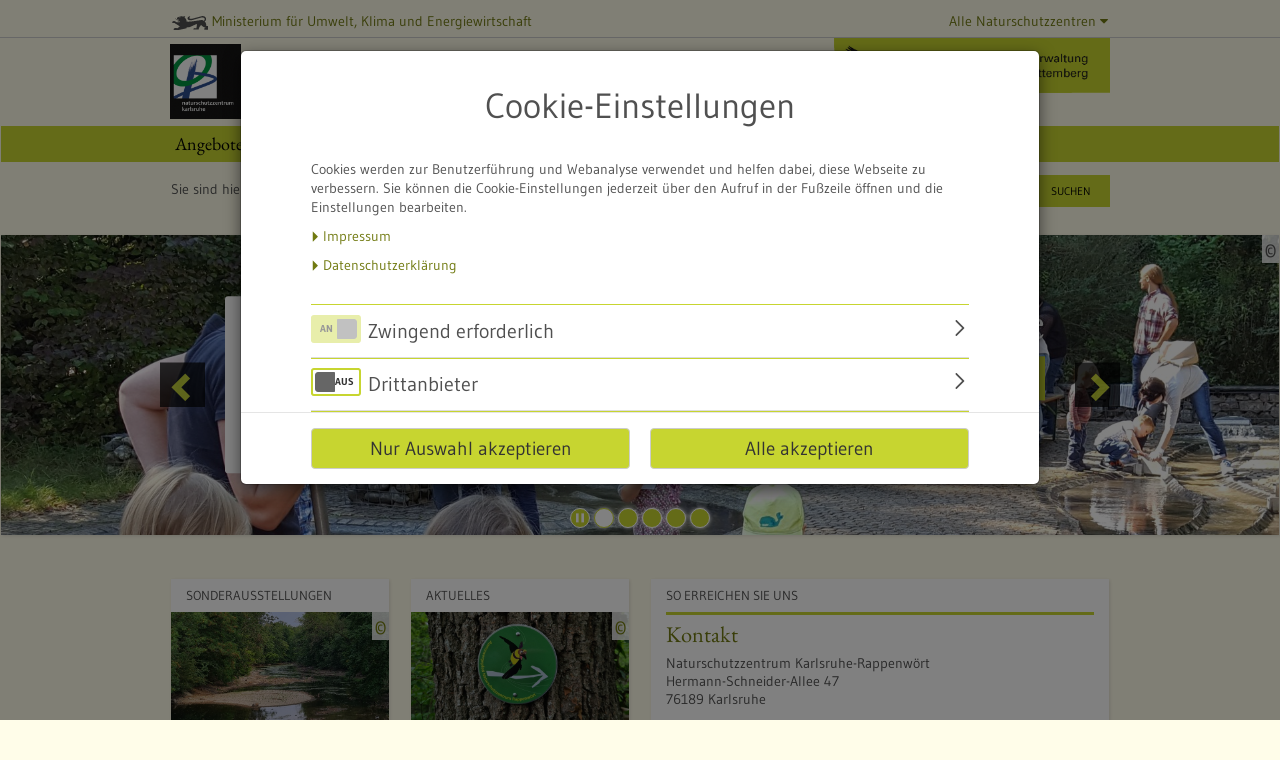

--- FILE ---
content_type: text/html;charset=UTF-8
request_url: https://nazka.de/
body_size: 99254
content:
<!DOCTYPE html> <!-- um-nature-conservation-centre-theme version 1.0.214 | based on UM-Base-Theme version | Thu Aug 15 2024 10:14:32 GMT+0000 (UTC) --> <html class="ltr" dir="ltr" lang="de-DE"> <head> <title>Startseite - Naturschutzzentrum Karlsruhe-Rappenwört - Naturschutzzentrum Karlsruhe-Rappenwört</title> <meta content="initial-scale=1.0, width=device-width" name="viewport"/> <meta content="text/html; charset=UTF-8" http-equiv="content-type" /> <link href="https://nazka.de/o/mentions-web/css/mentions.css" rel="stylesheet" type = "text/css" /> <link href="https://nazka.de/o/dynamic-data-mapping-form-renderer/css/main.css" rel="stylesheet" type = "text/css" /> <link data-senna-track="temporary" href="https://nazka.de/o/um-nature-conservation-centre-theme/images/favicon.ico" rel="Shortcut Icon" /> <link data-senna-track="temporary" href="https&#x3a;&#x2f;&#x2f;nazka&#x2e;de" rel="canonical" /> <link class="lfr-css-file" data-senna-track="temporary" href="https&#x3a;&#x2f;&#x2f;nazka&#x2e;de&#x2f;o&#x2f;um-nature-conservation-centre-theme&#x2f;css&#x2f;aui&#x2e;css&#x3f;browserId&#x3d;other&#x26;themeId&#x3d;umnaturschutzentrumtheme_WAR_umnatureconservationcentretheme&#x26;minifierType&#x3d;css&#x26;languageId&#x3d;de_DE&#x26;b&#x3d;7006&#x26;t&#x3d;1768828592918" id="liferayAUICSS" rel="stylesheet" type="text/css" /> <link data-senna-track="temporary" href="&#x2f;o&#x2f;frontend-css-web&#x2f;main&#x2e;css&#x3f;browserId&#x3d;other&#x26;themeId&#x3d;umnaturschutzentrumtheme_WAR_umnatureconservationcentretheme&#x26;minifierType&#x3d;css&#x26;languageId&#x3d;de_DE&#x26;b&#x3d;7006&#x26;t&#x3d;1768828527536" id="liferayPortalCSS" rel="stylesheet" type="text/css" /> <link data-senna-track="temporary" href="&#x2f;combo&#x3f;browserId&#x3d;other&#x26;minifierType&#x3d;&#x26;themeId&#x3d;umnaturschutzentrumtheme_WAR_umnatureconservationcentretheme&#x26;languageId&#x3d;de_DE&#x26;b&#x3d;7006&#x26;com_liferay_journal_content_web_portlet_JournalContentPortlet_INSTANCE_DX0QgufSnfD7&#x3a;&#x25;2Fcss&#x25;2Fmain&#x2e;css&#x26;com_liferay_product_navigation_product_menu_web_portlet_ProductMenuPortlet&#x3a;&#x25;2Fcss&#x25;2Fmain&#x2e;css&#x26;de_xdot_liferay_cookienoticeportlet_web_CookieNoticePortlet&#x3a;&#x25;2Fcss&#x25;2Fmain&#x2e;css&#x26;t&#x3d;1768828606000" id="f7f9c4af" rel="stylesheet" type="text/css" /> <script data-senna-track="temporary" type="text/javascript">var Liferay=Liferay||{};
Liferay.Browser={acceptsGzip:function(){return!0},getMajorVersion:function(){return 131},getRevision:function(){return"537.36"},getVersion:function(){return"131.0"},isAir:function(){return!1},isChrome:function(){return!0},isEdge:function(){return!1},isFirefox:function(){return!1},isGecko:function(){return!0},isIe:function(){return!1},isIphone:function(){return!1},isLinux:function(){return!1},isMac:function(){return!0},isMobile:function(){return!1},isMozilla:function(){return!1},isOpera:function(){return!1},
isRtf:function(){return!0},isSafari:function(){return!0},isSun:function(){return!1},isWebKit:function(){return!0},isWindows:function(){return!1}};Liferay.Data=Liferay.Data||{};Liferay.Data.ICONS_INLINE_SVG=!0;Liferay.Data.NAV_SELECTOR="#navigation";Liferay.Data.NAV_SELECTOR_MOBILE="#navigationCollapse";Liferay.Data.isCustomizationView=function(){return!1};Liferay.Data.notices=[null];
Liferay.PortletKeys={DOCUMENT_LIBRARY:"com_liferay_document_library_web_portlet_DLPortlet",DYNAMIC_DATA_MAPPING:"com_liferay_dynamic_data_mapping_web_portlet_DDMPortlet",ITEM_SELECTOR:"com_liferay_item_selector_web_portlet_ItemSelectorPortlet"};Liferay.PropsValues={JAVASCRIPT_SINGLE_PAGE_APPLICATION_TIMEOUT:0,NTLM_AUTH_ENABLED:!1,UPLOAD_SERVLET_REQUEST_IMPL_MAX_SIZE:104857600};
Liferay.ThemeDisplay={getLayoutId:function(){return"1"},getLayoutRelativeControlPanelURL:function(){return"/group/naturschutzzentrum-karlsruhe-rappenwoert/~/control_panel/manage"},getLayoutRelativeURL:function(){return"/startseite"},getLayoutURL:function(){return"https://nazka.de/startseite"},getParentLayoutId:function(){return"0"},isControlPanel:function(){return!1},isPrivateLayout:function(){return"false"},isVirtualLayout:function(){return!1},getBCP47LanguageId:function(){return"de-DE"},getCDNBaseURL:function(){return"https://nazka.de"},
getCDNDynamicResourcesHost:function(){return""},getCDNHost:function(){return""},getCompanyGroupId:function(){return"20152"},getCompanyId:function(){return"20116"},getDefaultLanguageId:function(){return"de_DE"},getDoAsUserIdEncoded:function(){return""},getLanguageId:function(){return"de_DE"},getParentGroupId:function(){return"36530"},getPathContext:function(){return""},getPathImage:function(){return"/image"},getPathJavaScript:function(){return"/o/frontend-js-web"},getPathMain:function(){return"/c"},
getPathThemeImages:function(){return"https://nazka.de/o/um-nature-conservation-centre-theme/images"},getPathThemeRoot:function(){return"/o/um-nature-conservation-centre-theme"},getPlid:function(){return"36535"},getPortalURL:function(){return"https://nazka.de"},getScopeGroupId:function(){return"36530"},getScopeGroupIdOrLiveGroupId:function(){return"36530"},getSessionId:function(){return""},getSiteAdminURL:function(){return"https://nazka.de/group/naturschutzzentrum-karlsruhe-rappenwoert/~/control_panel/manage?p_p_lifecycle\x3d0\x26p_p_state\x3dmaximized\x26p_p_mode\x3dview"},
getSiteGroupId:function(){return"36530"},getURLControlPanel:function(){return"/group/control_panel?refererPlid\x3d36535"},getURLHome:function(){return"https://nazka.de/web/guest"},getUserId:function(){return"20120"},getUserName:function(){return""},isAddSessionIdToURL:function(){return!1},isFreeformLayout:function(){return!1},isImpersonated:function(){return!1},isSignedIn:function(){return!1},isStateExclusive:function(){return!1},isStateMaximized:function(){return!1},isStatePopUp:function(){return!1}};
var themeDisplay=Liferay.ThemeDisplay;
Liferay.AUI={getAvailableLangPath:function(){return"available_languages.jsp?browserId\x3dother\x26themeId\x3dumnaturschutzentrumtheme_WAR_umnatureconservationcentretheme\x26colorSchemeId\x3d01\x26minifierType\x3djs\x26languageId\x3dde_DE\x26b\x3d7006\x26t\x3d1768828527755"},getCombine:function(){return!0},getComboPath:function(){return"/combo/?browserId\x3dother\x26minifierType\x3d\x26languageId\x3dde_DE\x26b\x3d7006\x26t\x3d1768828527755\x26"},getDateFormat:function(){return"%d/%m/%Y"},getEditorCKEditorPath:function(){return"/o/frontend-editor-ckeditor-web"},
getFilter:function(){return"min"},getFilterConfig:function(){var a=null;this.getCombine()||(a={replaceStr:".js"+this.getStaticResourceURLParams(),searchExp:"\\.js$"});return a},getJavaScriptRootPath:function(){return"/o/frontend-js-web"},getLangPath:function(){return"aui_lang.jsp?browserId\x3dother\x26themeId\x3dumnaturschutzentrumtheme_WAR_umnatureconservationcentretheme\x26colorSchemeId\x3d01\x26minifierType\x3djs\x26languageId\x3dde_DE\x26b\x3d7006\x26t\x3d1768828527755"},getPortletRootPath:function(){return"/html/portlet"},
getStaticResourceURLParams:function(){return"?browserId\x3dother\x26minifierType\x3d\x26languageId\x3dde_DE\x26b\x3d7006\x26t\x3d1768828527755"}};Liferay.authToken="QqpDr88z";Liferay.currentURL="/";Liferay.currentURLEncoded="%2F";</script> <script src="/o/js_loader_modules?t=1768828592918" type="text/javascript"></script> <script src="/o/frontend-js-web/everything.jsp?browserId=other&amp;themeId=umnaturschutzentrumtheme_WAR_umnatureconservationcentretheme&amp;colorSchemeId=01&amp;minifierType=js&amp;minifierBundleId=javascript.everything.files&amp;languageId=de_DE&amp;b=7006&amp;t=1768828527755" type="text/javascript"></script> <script src="/o/js_bundle_config?t=1768828600692" type="text/javascript"></script> <script data-senna-track="temporary" type="text/javascript"></script> <!-- Matomo --> <script>var _paq=window._paq=window._paq||[];_paq.push(["disableCookies"]);_paq.push(["trackPageView"]);_paq.push(["enableLinkTracking"]);(function(){_paq.push(["setTrackerUrl","//webstatistik.landbw.de/matomo.php"]);_paq.push(["setSiteId","408"]);var a=document,b=a.createElement("script"),a=a.getElementsByTagName("script")[0];b.async=!0;b.src="//webstatistik.landbw.de/matomo.js";a.parentNode.insertBefore(b,a)})();</script> <!-- End Matomo Code --> <script data-senna-track="permanent" type="text/javascript">function getParameterByName(a,b){b||(b=window.location.href);a=a.replace(/[\[\]]/g,"$\x26");var c=RegExp("[?\x26]"+a+"(\x3d([^\x26#]*)|\x26|#|$)").exec(b);return c?c[2]?decodeURIComponent(c[2].replace(/\+/g," ")):"":null}var __TESTING__=getParameterByName("__TESTING__");__TESTING__&&(window.errors=[],console.oerror=console.error,console.error=function(a){console.oerror(arguments);window.errors.push(arguments)});</script> <script data-senna-track="permanent" src="/o/de.xdot.liferay.widgets.web/js/polyfill.js" type="text/javascript"></script> <script data-senna-track="permanent" src="/o/de.xdot.liferay.widgets.web/js/lib/requirejs/require.js" type="text/javascript"></script> <script data-senna-track="permanent"> window.L_PREFER_CANVAS = true; if (localStorage.REACT_WEB_DEBUG) { var xhrObj = new XMLHttpRequest(); xhrObj.open('GET', "http://localhost:3000/extendRequirePaths.js", false); xhrObj.send(''); eval(xhrObj.responseText); } </script> <script data-senna-track="permanent" type="text/javascript">var requireJsConfig={bootFiles:[],paths:{"liferay-widgets-portlet/js/liferay-widgets-portlet":["/o/de.xdot.liferay.widgets.web/js/liferay-widgets-portlet"],"liferay-widgets-portlet/js/polyfill":["/o/de.xdot.liferay.widgets.web/js/polyfill"]},bundles:{},shim:{},map:{"*":{}}};requireJsConfig.paths.json="/o/de.xdot.liferay.widgets.web/js/lib/requirejs-plugins/src/json";requireJsConfig.paths.text="/o/de.xdot.liferay.widgets.web/js/lib/requirejs-plugins/lib/text";
requireJsConfig.map=requireJsConfig.map||{};var map=requireJsConfig.map["*"];map?requireJsConfig.map["*"].css="/o/de.xdot.liferay.widgets.web/js/lib/require-css/css.js":requireJsConfig.map["*"]={css:"/o/de.xdot.liferay.widgets.web/js/lib/require-css/css.js"};requireJsConfig.bootFiles=(requireJsConfig.bootFiles||[]).concat("css");var extPaths=window.extendRequirePaths||{};Object.keys(extPaths).forEach(function(a){requireJsConfig.paths[a]=extPaths[a]});requireJsConfig.baseUrl="/";
requireJsConfig.waitSeconds=600;console.log("requireJsConfig ",requireJsConfig);requirejs.config(requireJsConfig);requirejs.onError=function(a){console.log(a.requireType);"timeout"===a.requireType&&console.log("modules: "+a.requireModules);0<=a.message.indexOf('Module name "react" has not been loaded yet for context: _. Use require([])')||0<=a.message.indexOf('Module name "React" has not been loaded yet for context: _. Use require([])')?console.warn(a.message):console.error(a,a.stack)};
define("bundled",function(){return{load:function(a,c,f,g){console.log("BUNDLED: "+a);console.log("LOAD: "+a);var d,e=g.bundles;Object.keys(e).forEach(function(b){e[b].forEach(function(h){h==a&&(d=b)})});c([d||a],function(b){console.log("FINISH LOAD: "+d||a+"entry-name in plugin: "+a.replace(/\//gi,"_")+" plugin: ",b);f(b[a.replace(/\//gi,"_")])},function(b){console.error("Error LOAD: "+a,b)})},normalize:function(a,c){return c(a)}}});var dependencies=localStorage.DataEventsSocketUnsupported?[]:["data-event-socket-portlet/js/data-event-socket-portlet"];
define("DataEventSocketSupport",dependencies,function(a){return a?a:!1},function(a){console.error(a);define("data-event-socket-portlet/js/data-event-socket-portlet",[],function(){});require(["data-event-socket-portlet/js/data-event-socket-portlet"],function(){})});requireJsConfig.bootFiles&&(console.log("Preload bootFiles: ",requireJsConfig.bootFiles),require(requireJsConfig.bootFiles,function(){console.log("Preload bootFiles DONE")},function(a){console.error("Preload bootFiles ERROR",a)}));</script> <link class="lfr-css-file" data-senna-track="temporary" href="https&#x3a;&#x2f;&#x2f;nazka&#x2e;de&#x2f;o&#x2f;um-nature-conservation-centre-theme&#x2f;css&#x2f;main&#x2e;css&#x3f;browserId&#x3d;other&#x26;themeId&#x3d;umnaturschutzentrumtheme_WAR_umnatureconservationcentretheme&#x26;minifierType&#x3d;css&#x26;languageId&#x3d;de_DE&#x26;b&#x3d;7006&#x26;t&#x3d;1768828592918" id="liferayThemeCSS" rel="stylesheet" type="text/css" /> <style data-senna-track="temporary" type="text/css">#p_p_id_com_liferay_journal_content_web_portlet_JournalContentPortlet_INSTANCE_DX0QgufSnfD7_ .portlet-content{border-width:;border-style:}#p_p_id_de_xdot_um_event_ui_lr7_portlet_CurrentEventsPortlet_INSTANCE_4N5aEqiQ7OLP_ .portlet-content{border-width:;border-style:}#portlet_de_xdot_um_event_ui_lr7_portlet_CurrentEventsPortlet_INSTANCE_4N5aEqiQ7OLP .portlet-content{background:0}</style> <script type="text/javascript">Liferay.Loader.require("frontend-js-spa-web/liferay/init.es",function(a){(function(){(function(){Liferay.SPA=Liferay.SPA||{};Liferay.SPA.cacheExpirationTime=-1;Liferay.SPA.clearScreensCache=!1;Liferay.SPA.excludedPaths=["/documents","/image"];Liferay.SPA.loginRedirect="";Liferay.SPA.requestTimeout=0;Liferay.SPA.userNotification={message:"It looks like this is taking longer than expected.",timeout:3E4,title:"Oops"};a.default.init(function(b){b.setPortletsBlacklist({com_liferay_site_navigation_directory_web_portlet_SitesDirectoryPortlet:!0,
com_liferay_nested_portlets_web_portlet_NestedPortletsPortlet:!0,com_liferay_login_web_portlet_LoginPortlet:!0,com_liferay_layout_admin_web_portlet_MyPagesPortlet:!0,com_liferay_login_web_portlet_FastLoginPortlet:!0});b.setValidStatusCodes([221,490,494,499,491,492,493,495,220])})})()})()},function(a){console.error(a)});</script><link data-senna-track="permanent" href="https://nazka.de/combo?browserId=other&minifierType=css&languageId=de_DE&b=7006&t=1768828572288&/o/um-admin-theme-contributor-theme-contributor/css/um-admin-theme-contributor.css&/o/product-navigation-simulation-theme-contributor/css/simulation_panel.css&/o/product-navigation-product-menu-theme-contributor/product_navigation_product_menu.css&/o/product-navigation-control-menu-theme-contributor/product_navigation_control_menu.css" rel="stylesheet" type = "text/css" /> <script data-senna-track="permanent" src="https://nazka.de/combo?browserId=other&minifierType=js&languageId=de_DE&b=7006&t=1768828572288&/o/um-admin-theme-contributor-theme-contributor/js/um-admin-theme-contributor.js&/o/product-navigation-control-menu-theme-contributor/product_navigation_control_menu.js" type = "text/javascript"></script> <meta name="google-site-verification" content=""/> <script type="text/javascript"
                src="https://nazka.de/o/um-nature-conservation-centre-theme/js/jquery.tablesorter.min.js"></script> <script type="text/javascript" src="https://nazka.de/o/um-nature-conservation-centre-theme/js/jquery.hideseek.min.js"></script> <script src="https://chat.lubw.botario.com/botario.js"></script> <script src="https://chat.lubw.botario.com/botario.embed.63b6a1e5d9d1941218c5c364.js"></script> <!-- Portal Slider includes --> <link rel="stylesheet" href="https://nazka.de/o/um-nature-conservation-centre-theme/css/owl/owl.carousel.css"/> <script src="https://nazka.de/o/um-nature-conservation-centre-theme/js/owl.carousel.js"></script> <!-- <script>$(function(){var a=$(".portal-slider .owl-carousel");a.owlCarousel({loop:!1,margin:18,nav:!1,lazyLoad:!0,responsive:{0:{items:2},600:{items:3},1E3:{items:4}}});$(".portal-slider .left.carousel-control").click(function(){a.trigger("prev.owl.carousel")});$(".portal-slider .right.carousel-control").click(function(){a.trigger("next.owl.carousel")});$(".owl-carousel").on("DOMSubtreeModified",function(){console.log("lorem ipsum dolor! ey")})});</script> --> <!-- inject:js --> <!-- endinject --> <!-- theme version 2017-11-09 --> </head> <body class=" controls-visible yui3-skin-sam signed-out public-page site dockbar-split"> <nav class="quick-access-nav" id="bocr_quickAccessNav"> <h1 class="hide-accessible">Navigation</h1> <ul> <li><a href="#main-content">Zum Inhalt springen</a></li> </ul> </nav> <div class="" id="wrapper"> <header class="" role="banner"> <div id="header" style=" "> <div class="clearfix nav-shortlinks"> <div class="container clearfix"> <a href="http://um.baden-wuerttemberg.de/" alt="Ministerium für Umwelt, Klima und Energiewirtschaft" class="um-link pull-left" target="_blank"><img src="https://nazka.de/o/um-nature-conservation-centre-theme/images/loewe_bw.svg" height="14" alt="image bw lion"/> Ministerium für Umwelt, Klima und Energiewirtschaft</a> <div class="portlet-boundary portlet-boundary_com_liferay_journal_content_web_portlet_JournalContentPortlet_ portlet-static portlet-static-end portlet-barebone portlet-journal-content " id="p_p_id_com_liferay_journal_content_web_portlet_JournalContentPortlet_INSTANCE_header_navigation_01302018_" > <span id="p_com_liferay_journal_content_web_portlet_JournalContentPortlet_INSTANCE_header_navigation_01302018"></span> <section class="portlet" id="portlet_com_liferay_journal_content_web_portlet_JournalContentPortlet_INSTANCE_header_navigation_01302018"> <div class="portlet-content"> <div class=" portlet-content-container" > <div class="portlet-body"> <div class="pull-right visible-interaction"> </div> <div class="journal-content-article"> <div class="dropdown pull-right"> <button class="btn btn-trans dropdown-toggle" data-toggle="dropdown" type="button"> Alle Naturschutzzentren <span aria-hidden="true" class="icon-caret-down"> </span> </button> <ul class="dropdown-menu"> <li class="no-icon"> <a href="https://naz-feldberg.de" class="no-icon" target="_blank">Südschwarzwald</a> </li> <li class="no-icon"> <a href="https://nazka.de" class="no-icon" target="_blank">Karlsruhe</a> </li> <li class="no-icon"> <a href="https://nazoberedonau.de/" class="no-icon" target="_blank">Obere Donau</a> </li> <li class="no-icon"> <a href="https://naturschutzzentrum-schopfloch.de/" class="no-icon" target="_blank">Schopflocher Alb</a> </li> <li class="no-icon"> <a href="https://naz-eriskirch.de/" class="no-icon" target="_blank">Eriskirch</a> </li> <li class="no-icon"> <a href="https://wurzacher-ried.de/" class="no-icon" target="_blank">Wurzacher Ried</a> </li> </ul> </div> </div> <div class="content-metadata-asset-addon-entries"> </div> <script type="text/javascript">AUI().use("node",function(a){a.all(".export-action.user-tool-asset-addon-entry a").setAttribute("target","_blank")});</script> </div> </div> </div> </section> </div> </div> </div> <div class="container"> <div class="row-fluid clearfix nav-logos "> <div class="col-md-8 col-sm-12"> <a href="/" class="portal-logo"> <div class="logo"> <img src="/image/layout_set_logo?img_id=137855&amp;t=1769038737833" alt="logo site"/> </div> <div class="logo-text"> <span class="logo-text__row1">Naturschutzzentrum</span> <span class="logo-text__row2">Karlsruhe-Rappenwört</span> </div> </a> </div> <div class="col-md-4 col-sm-4 hidden-xs hidden-sm hidden-md"> <h1 class="h4--logo pull-right"> <a href="http://um.baden-wuerttemberg.de" target="_blank"> <img class="logo-right" src="https://nazka.de/o/um-nature-conservation-centre-theme/images/logo_naturschutzverwaltung_bw.png"> </a> </h1> </div> </div> </div> </div> <nav class="sort-pages modify-pages navbar navbar-default" id="navigation" role="navigation" aria-label="Main Navigation"> <button type="button" class="navbar-toggle hidden-lg" data-toggle="collapse" data-target="#navbar" aria-expanded="true" aria-controls="navbar"> <span class="sr-only">Navigation zeigen</span> <span class="icon-bar"></span> <span class="icon-bar"></span> <span class="icon-bar"></span> </button> <div class="navbar-inner clearfix"> <div id="navbar" class="navbar-collapse collapse" aria-expanded="false"> <ul role="menubar" id="menubar" class="nav navbar-nav"> <li class="lfr-nav-item dropdown" id="layout_14" role="presentation" > <a aria-expanded="false" href="https&#x3a;&#x2f;&#x2f;nazka&#x2e;de&#x2f;angebote" role="menuitem"><span> Angebote</span><span class="lfr-nav-child-toggle hidden-md hidden-lg pull-right"><i class="icon-caret-down"></i></span></a> <ul class="dropdown-menu child-menu" role="menu"> <li class="" id="layout_15" role="presentation"> <a href="https&#x3a;&#x2f;&#x2f;nazka&#x2e;de&#x2f;veranstaltungskalender" role="menuitem">Veranstaltungskalender</a> </li> <li class="" id="layout_16" role="presentation"> <a href="https&#x3a;&#x2f;&#x2f;nazka&#x2e;de&#x2f;ausstellungen" role="menuitem">Ausstellungen</a> <ul class="child2-menu"> <li class="lfr-nav-item" id="layout_37" role="presentation"> <a class="internal-icon" href="https&#x3a;&#x2f;&#x2f;nazka&#x2e;de&#x2f;dauerausstellung" role="menuitem">Dauerausstellung</a> </li> <li class="lfr-nav-item" id="layout_38" role="presentation"> <a class="internal-icon" href="https&#x3a;&#x2f;&#x2f;nazka&#x2e;de&#x2f;sonderausstellungen" role="menuitem">Sonderausstellungen</a> </li> <li class="lfr-nav-item" id="layout_39" role="presentation"> <a class="internal-icon" href="https&#x3a;&#x2f;&#x2f;nazka&#x2e;de&#x2f;kinder-erlebnisraum" role="menuitem">Kinder-Erlebnisraum</a> </li> </ul> </li> <li class="" id="layout_30" role="presentation"> <a href="https&#x3a;&#x2f;&#x2f;nazka&#x2e;de&#x2f;haus-und-freilandfuehrungen" role="menuitem">Haus- und Freilandführungen</a> <ul class="child2-menu"> <li class="lfr-nav-item" id="layout_99" role="presentation"> <a class="internal-icon" href="https&#x3a;&#x2f;&#x2f;nazka&#x2e;de&#x2f;digitale-angebote" role="menuitem">Digitale Angebote</a> </li> </ul> </li> <li class="" id="layout_7" role="presentation"> <a href="https&#x3a;&#x2f;&#x2f;nazka&#x2e;de&#x2f;datenschutz" role="menuitem">Datenschutz</a> </li> <li class="" id="layout_17" role="presentation"> <a href="https&#x3a;&#x2f;&#x2f;nazka&#x2e;de&#x2f;paedagogik" role="menuitem">Pädagogik</a> <ul class="child2-menu"> <li class="lfr-nav-item" id="layout_25" role="presentation"> <a class="internal-icon" href="https&#x3a;&#x2f;&#x2f;nazka&#x2e;de&#x2f;kindergaerten" role="menuitem">Kindergärten</a> </li> <li class="lfr-nav-item" id="layout_26" role="presentation"> <a class="internal-icon" href="https&#x3a;&#x2f;&#x2f;nazka&#x2e;de&#x2f;schulklassen" role="menuitem">Schulklassen</a> </li> <li class="lfr-nav-item" id="layout_27" role="presentation"> <a class="internal-icon" href="https&#x3a;&#x2f;&#x2f;nazka&#x2e;de&#x2f;fluechtlingsgruppen" role="menuitem">Flüchtlingsgruppen</a> </li> <li class="lfr-nav-item" id="layout_36" role="presentation"> <a class="internal-icon" href="https&#x3a;&#x2f;&#x2f;nazka&#x2e;de&#x2f;dt-fr-schuelertreffen" role="menuitem">Dt.-Frz. Schülertreffen</a> </li> </ul> </li> <li class="" id="layout_21" role="presentation"> <a href="https&#x3a;&#x2f;&#x2f;nazka&#x2e;de&#x2f;lehr-erlebnispfade" role="menuitem">Lehr-/Erlebnispfade</a> <ul class="child2-menu"> <li class="lfr-nav-item" id="layout_33" role="presentation"> <a class="internal-icon" href="https&#x3a;&#x2f;&#x2f;nazka&#x2e;de&#x2f;auenwald-rallye" role="menuitem">Auenwald-Rallye</a> </li> <li class="lfr-nav-item" id="layout_35" role="presentation"> <a class="internal-icon" href="https&#x3a;&#x2f;&#x2f;nazka&#x2e;de&#x2f;auenerlebnispfade-rappenw&#x25;C3&#x25;B6rt" role="menuitem">Auenerlebnis- und Auenzwergepfad Rappenwört</a> </li> <li class="lfr-nav-item" id="layout_19" role="presentation"> <a class="internal-icon" href="https&#x3a;&#x2f;&#x2f;nazka&#x2e;de&#x2f;geocaching" role="menuitem">Geocaching</a> </li> <li class="lfr-nav-item" id="layout_66" role="presentation"> <a class="internal-icon" href="https&#x3a;&#x2f;&#x2f;nazka&#x2e;de&#x2f;auen-lehrpfad" role="menuitem">Auen-Lehrpfad Alt Dettenheim</a> </li> </ul> </li> <li class="" id="layout_65" role="presentation"> <a href="https&#x3a;&#x2f;&#x2f;nazka&#x2e;de&#x2f;kinderfreizeit" role="menuitem">Kinderfreizeit</a> <ul class="child2-menu"> <li class="lfr-nav-item" id="layout_31" role="presentation"> <a class="internal-icon" href="https&#x3a;&#x2f;&#x2f;nazka&#x2e;de&#x2f;auen-zwerge" role="menuitem">Auen-Zwerge</a> </li> <li class="lfr-nav-item" id="layout_32" role="presentation"> <a class="internal-icon" href="https&#x3a;&#x2f;&#x2f;nazka&#x2e;de&#x2f;naturspuernasen" role="menuitem">Naturspürnasen</a> </li> <li class="lfr-nav-item" id="layout_28" role="presentation"> <a class="internal-icon" href="https&#x3a;&#x2f;&#x2f;nazka&#x2e;de&#x2f;kindergeburtstag" role="menuitem">Kindergeburtstag</a> </li> <li class="lfr-nav-item" id="layout_82" role="presentation"> <a class="internal-icon" href="https&#x3a;&#x2f;&#x2f;nazka&#x2e;de&#x2f;ferienangebote" role="menuitem">Ferienangebote</a> </li> </ul> </li> <li class="" id="layout_29" role="presentation"> <a href="https&#x3a;&#x2f;&#x2f;nazka&#x2e;de&#x2f;fortbildungen" role="menuitem">Fortbildungen/Seminare</a> <ul class="child2-menu"> <li class="lfr-nav-item" id="layout_84" role="presentation"> <a class="internal-icon" href="https&#x3a;&#x2f;&#x2f;nazka&#x2e;de&#x2f;erzieherinnen&#x2f;erzieher" role="menuitem">Erzieherinnen und Erzieher</a> </li> <li class="lfr-nav-item" id="layout_85" role="presentation"> <a class="internal-icon" href="https&#x3a;&#x2f;&#x2f;nazka&#x2e;de&#x2f;lehrerinnen&#x2f;lehrer" role="menuitem">Lehrerinnen und Lehrer</a> </li> <li class="lfr-nav-item" id="layout_86" role="presentation"> <a class="internal-icon" href="https&#x3a;&#x2f;&#x2f;nazka&#x2e;de&#x2f;fachseminare" role="menuitem">Fachseminare</a> </li> <li class="lfr-nav-item" id="layout_87" role="presentation"> <a class="internal-icon" href="https&#x3a;&#x2f;&#x2f;nazka&#x2e;de&#x2f;deutsch-franzosische-naturpadagogik" role="menuitem">Dt.-franz. Naturpädagogik</a> </li> </ul> </li> </ul> </li> <li class="lfr-nav-item dropdown" id="layout_9" role="presentation" > <a aria-expanded="false" href="https&#x3a;&#x2f;&#x2f;nazka&#x2e;de&#x2f;naturschutzzentrum" role="menuitem"><span> Naturschutzzentrum</span><span class="lfr-nav-child-toggle hidden-md hidden-lg pull-right"><i class="icon-caret-down"></i></span></a> <ul class="dropdown-menu child-menu" role="menu"> <li class="" id="layout_12" role="presentation"> <a href="https&#x3a;&#x2f;&#x2f;nazka&#x2e;de&#x2f;aufgaben" role="menuitem">Aufgaben</a> </li> <li class="" id="layout_40" role="presentation"> <a href="https&#x3a;&#x2f;&#x2f;nazka&#x2e;de&#x2f;organisation" role="menuitem">Organisation</a> </li> <li class="" id="layout_41" role="presentation"> <a href="https&#x3a;&#x2f;&#x2f;nazka&#x2e;de&#x2f;mitarbeiter" role="menuitem">Mitarbeiterinnen und Mitarbeiter</a> </li> <li class="" id="layout_45" role="presentation"> <a href="https&#x3a;&#x2f;&#x2f;nazka&#x2e;de&#x2f;stellenangebote" role="menuitem">Stellenangebote</a> </li> <li class="" id="layout_43" role="presentation"> <a href="https&#x3a;&#x2f;&#x2f;nazka&#x2e;de&#x2f;architektur-und-baugeschichte" role="menuitem">Architektur und Baugeschichte</a> </li> <li class="" id="layout_42" role="presentation"> <a href="https&#x3a;&#x2f;&#x2f;nazka&#x2e;de&#x2f;sponsoring-und-spenden" role="menuitem">Sponsoring und Spenden</a> </li> <li class="" id="layout_44" role="presentation"> <a href="https&#x3a;&#x2f;&#x2f;nazka&#x2e;de&#x2f;freundeskreis" role="menuitem">Freundeskreis</a> </li> </ul> </li> <li class="lfr-nav-item dropdown" id="layout_13" role="presentation" > <a aria-expanded="false" href="https&#x3a;&#x2f;&#x2f;nazka&#x2e;de&#x2f;projekte" role="menuitem"><span> Projekte</span><span class="lfr-nav-child-toggle hidden-md hidden-lg pull-right"><i class="icon-caret-down"></i></span></a> <ul class="dropdown-menu child-menu" role="menu"> <li class="" id="layout_81" role="presentation"> <a href="https&#x3a;&#x2f;&#x2f;nazka&#x2e;de&#x2f;umweltbildung-karlsruhe" role="menuitem">Umweltbildung Karlsruhe</a> </li> <li class="" id="layout_52" role="presentation"> <a href="https&#x3a;&#x2f;&#x2f;nazka&#x2e;de&#x2f;patenschaft-ka-nlp" role="menuitem">Patenschaft Nationalpark Schwarzwald</a> </li> <li class="" id="layout_53" role="presentation"> <a href="https&#x3a;&#x2f;&#x2f;nazka&#x2e;de&#x2f;ramsar-nordportal" role="menuitem">Ramsar-Nordportal</a> </li> <li class="" id="layout_55" role="presentation"> <a href="https&#x3a;&#x2f;&#x2f;nazka&#x2e;de&#x2f;integriertes-rheinprogramm" role="menuitem">Integriertes Rheinprogramm</a> </li> <li class="" id="layout_56" role="presentation"> <a href="https&#x3a;&#x2f;&#x2f;nazka&#x2e;de&#x2f;bildungsnetzwerk-aue" role="menuitem">Bildungsnetzwerk Aue</a> </li> </ul> </li> <li class="lfr-nav-item dropdown" id="layout_10" role="presentation" > <a aria-expanded="false" href="https&#x3a;&#x2f;&#x2f;nazka&#x2e;de&#x2f;naturschutzgebiete" role="menuitem"><span> Schutzgebiete</span><span class="lfr-nav-child-toggle hidden-md hidden-lg pull-right"><i class="icon-caret-down"></i></span></a> <ul class="dropdown-menu child-menu" role="menu"> <li class="" id="layout_57" role="presentation"> <a href="https&#x3a;&#x2f;&#x2f;nazka&#x2e;de&#x2f;altrhein-maxau-und-burgau" role="menuitem">Altrhein Maxau und Burgau</a> </li> <li class="" id="layout_59" role="presentation"> <a href="https&#x3a;&#x2f;&#x2f;nazka&#x2e;de&#x2f;altrhein-neuburgweier" role="menuitem">Altrhein Neuburgweier</a> </li> <li class="" id="layout_60" role="presentation"> <a href="https&#x3a;&#x2f;&#x2f;nazka&#x2e;de&#x2f;bremengrund" role="menuitem">Bremengrund</a> </li> <li class="" id="layout_58" role="presentation"> <a href="https&#x3a;&#x2f;&#x2f;nazka&#x2e;de&#x2f;fritschlach" role="menuitem">Fritschlach</a> </li> <li class="" id="layout_61" role="presentation"> <a href="https&#x3a;&#x2f;&#x2f;nazka&#x2e;de&#x2f;rheinniederung" role="menuitem">Rheinniederung</a> </li> </ul> </li> <li class="lfr-nav-item dropdown" id="layout_11" role="presentation" > <a aria-expanded="false" href="https&#x3a;&#x2f;&#x2f;nazka&#x2e;de&#x2f;service" role="menuitem"><span> Service</span><span class="lfr-nav-child-toggle hidden-md hidden-lg pull-right"><i class="icon-caret-down"></i></span></a> <ul class="dropdown-menu child-menu" role="menu"> <li class="" id="layout_47" role="presentation"> <a href="https&#x3a;&#x2f;&#x2f;nazka&#x2e;de&#x2f;kontakt-und-oeffnungszeiten" role="menuitem">Kontakt und Öffnungszeiten</a> </li> <li class="" id="layout_48" role="presentation"> <a href="https&#x3a;&#x2f;&#x2f;nazka&#x2e;de&#x2f;anreise" role="menuitem">Anreise</a> </li> <li class="" id="layout_49" role="presentation"> <a href="https&#x3a;&#x2f;&#x2f;nazka&#x2e;de&#x2f;publikationen" role="menuitem">Publikationen</a> </li> <li class="" id="layout_64" role="presentation"> <a href="https&#x3a;&#x2f;&#x2f;nazka&#x2e;de&#x2f;mediathek" role="menuitem">Mediathek</a> </li> <li class="" id="layout_62" role="presentation"> <a href="https&#x3a;&#x2f;&#x2f;nazka&#x2e;de&#x2f;links" role="menuitem">Links</a> </li> <li class="" id="layout_90" role="presentation"> <a href="https&#x3a;&#x2f;&#x2f;nazka&#x2e;de&#x2f;hochwassersituation" role="menuitem">Hochwassersituation</a> </li> <li class="" id="layout_91" role="presentation"> <a href="https&#x3a;&#x2f;&#x2f;nazka&#x2e;de&#x2f;tiere-in-not1" role="menuitem">Tiere in Not</a> </li> <li class="" id="layout_107" role="presentation"> <a href="https&#x3a;&#x2f;&#x2f;nazka&#x2e;de&#x2f;wetter" role="menuitem">Wetterdaten Rappenwört</a> </li> </ul> </li> </ul> </div> </div> </nav> <script>Liferay.Data.NAV_LIST_SELECTOR=".navbar-inner .navbar-collapse \x3e ul";$("#navbar.navbar-collapse \x3e ul \x3e li").hover(function(){$(this).addClass("open")},function(){$(this).removeClass("open")});$(".lfr-nav-child-toggle").on("click",function(a){a.preventDefault()});</script> </header> <section class="clearfix" id="content"> <h1 class="hide-accessible">Startseite - Naturschutzzentrum Karlsruhe-Rappenwört</h1> <nav id="breadcrumbs"> <div class="portlet-boundary portlet-boundary_com_liferay_site_navigation_breadcrumb_web_portlet_SiteNavigationBreadcrumbPortlet_ portlet-static portlet-static-end portlet-decorate portlet-breadcrumb " id="p_p_id_com_liferay_site_navigation_breadcrumb_web_portlet_SiteNavigationBreadcrumbPortlet_" > <span id="p_com_liferay_site_navigation_breadcrumb_web_portlet_SiteNavigationBreadcrumbPortlet"></span> <section class="portlet" id="portlet_com_liferay_site_navigation_breadcrumb_web_portlet_SiteNavigationBreadcrumbPortlet"> <div class="portlet-content"> <div class=" portlet-content-container" > <div class="portlet-body"> <div id="_com_liferay_site_navigation_breadcrumb_web_portlet_SiteNavigationBreadcrumbPortlet_breadcrumbs-defaultScreen"> <ul aria-label="Breadcrumb (Wo bin ich?)" class="breadcrumb breadcrumb-horizontal"> <li class="breadcrumb-prefix-um">Sie sind hier:</li> <li class="breadcrumb-prefix-um"> <a href="/">Startseite</a> </li> </ul> </div> </div> </div> </div> </section> </div> </nav> <div class="homepage_1-1-2_2-1-1 layout-1-3-3-columns-100_25-25-50_50-25-25" id="main-content" role="main"> <div class="portlet-layout breadcrumbs-and-search row-fluid"> <div class="col-md-8 portlet-column portlet-column-first"> <div class="portlet-boundary portlet-boundary_com_liferay_site_navigation_breadcrumb_web_portlet_SiteNavigationBreadcrumbPortlet_ portlet-static portlet-static-end portlet-decorate portlet-breadcrumb " id="p_p_id_com_liferay_site_navigation_breadcrumb_web_portlet_SiteNavigationBreadcrumbPortlet_" > <span id="p_com_liferay_site_navigation_breadcrumb_web_portlet_SiteNavigationBreadcrumbPortlet"></span> <section class="portlet" id="portlet_com_liferay_site_navigation_breadcrumb_web_portlet_SiteNavigationBreadcrumbPortlet"> <div class="portlet-content"> <div class=" portlet-content-container" > <div class="portlet-body"> <div id="_com_liferay_site_navigation_breadcrumb_web_portlet_SiteNavigationBreadcrumbPortlet_breadcrumbs-defaultScreen"> <ul aria-label="Breadcrumb (Wo bin ich?)" class="breadcrumb breadcrumb-horizontal"> <li class="breadcrumb-prefix-um">Sie sind hier:</li> <li class="breadcrumb-prefix-um"> <a href="/">Startseite</a> </li> </ul> </div> </div> </div> </div> </section> </div> </div> <div class="col-md-4 portlet-column portlet-column-last"> <div class="searchbox"> <input class="input-large" id="_com_liferay_portal_search_web_portlet_SearchPortlet_keywords_custom" name="_com_liferay_portal_search_web_portlet_SearchPortlet_keywords_custom" type="text" placeholder="Suchbegriff eingeben" onkeypress="searchBoxEnterPressed(event);"/> <button class="trigger" type="submit" onclick="return searchBoxButtonClicked();">Suchen</button> </div> <script type="text/javascript">var searchBoxEnterPressed=function(a){"13"==(a.keyCode||a.which)&&searchBoxButtonClicked()},searchBoxButtonClicked=function(){var a=AUI().one("#_com_liferay_portal_search_web_portlet_SearchPortlet_keywords_custom");a&&a.val()&&0<a.val().length&&(window.location.href="https://nazka.de/suche?p_p_id\x3dcom_liferay_portal_search_web_portlet_SearchPortlet\x26p_p_lifecycle\x3d0\x26p_p_state\x3dnormal\x26p_p_mode\x3dview\x26_com_liferay_portal_search_web_portlet_SearchPortlet_mvcPath\x3d%2Fsearch.jsp\x26_com_liferay_portal_search_web_portlet_SearchPortlet_scope\x3dthis-site\x26_com_liferay_portal_search_web_portlet_SearchPortlet_keywords\x3d"+
encodeURIComponent(a.val()));return!1};</script> </div> </div> <div class="portlet-layout row-0 clearfix row-fluid row--currentevents"> <div class="col-md-12 col-sm-12 col-xs-12 portlet-column portlet-column-only" id="column-0"> <div class="portlet-dropzone portlet-column-content portlet-column-content-only" id="layout-column_column-0"> <div class="portlet-boundary portlet-boundary_com_liferay_journal_content_web_portlet_JournalContentPortlet_ portlet-static portlet-static-end portlet-decorate portlet-journal-content " id="p_p_id_com_liferay_journal_content_web_portlet_JournalContentPortlet_INSTANCE_DX0QgufSnfD7_" > <span id="p_com_liferay_journal_content_web_portlet_JournalContentPortlet_INSTANCE_DX0QgufSnfD7"></span> <section class="portlet" id="portlet_com_liferay_journal_content_web_portlet_JournalContentPortlet_INSTANCE_DX0QgufSnfD7"> <div class="portlet-content"> <div class=" portlet-content-container" > <div class="portlet-body"> <div class="pull-right visible-interaction"> </div> <div class="journal-content-article"> <section class="carousel-container hero-teaser hero-search"> <div class="carousel slide carousel-fade" data-ride="carousel" id='carousel'> <div class="indicators-wrapper hidden-sm hidden-xs"> <button class="ctrlTogglePlay playing"></button> <ol class="carousel-indicators"> <li class="active clearfix row-fluid" data-slide-to="0" data-target='#carousel'></li> <li class=" clearfix row-fluid" data-slide-to="1" data-target='#carousel'></li> <li class=" clearfix row-fluid" data-slide-to="2" data-target='#carousel'></li> <li class=" clearfix row-fluid" data-slide-to="3" data-target='#carousel'></li> <li class=" clearfix row-fluid" data-slide-to="4" data-target='#carousel'></li> </ol> </div> <div class="carousel-inner" role="listbox"> <div class="carousel-control-area"> <a class="left carousel-control" href='#carousel' role="button" data-slide="prev"> <span class="glyphicon glyphicon-chevron-left" aria-hidden="true"></span> <span class="sr-only">Previous</span> </a> <a class="right carousel-control" href='#carousel' role="button" data-slide="next"> <span class="glyphicon glyphicon-chevron-right" aria-hidden="true"></span> <span class="sr-only">Next</span> </a> </div> <div class="active item row-fluid"> <div class="image"> <img src="/documents/36530/104599/Wasserexperimentierfeld+1920x450.jpg/a7ed65fc-5eb3-12b1-50d3-2c0f651be120?t=1552907467926" alt="Angebote" title="Angebote"/> <div class="bildnachweis">Quelle: Naturschutzzentrum Karlsruhe</div> </div> <div class="hero-description-right"> <div class="hero-searchbox col-md-5 col-xs-12"> <span class="h3"><span>Veranstaltungskalender</span></span> <input class="searchbox__input" placeholder="Im Veranstaltungskalender suchen" type="text">

                                    <button class="btn--search btn--large"
                                            data-searchtarget="/veranstaltungskalender">
                                        <span class="glyphicon glyphicon-search" aria-hidden="true"></span>Suchen
                                    </button>
                                </div>

                                <div class="col-md-7 col-xs-12">
                                        <h1 class="h1">

                                                <a href="/angebote" target="" class="no-icon"
                                                   alt="Angebote"
                                                   title="Angebote">Angebote</a>
                                        </h1>
                                        <a class="btn btn-primary" href="/angebote" target=""
                                           alt="Angebote"
                                           title="Angebote">Mehr</a>
                                </div>
                            </div>


                </div>












                <div class=" item row-fluid">

                    <div class="image">
















<img src="/documents/36530/104599/Zentrum+neu+Front2019_1920x450.jpg/28ebe2e4-a588-b157-28f5-be83e641fba8?t=1565604839889" alt="Naturschutzzentrum" title="Naturschutzzentrum"/> <div class="bildnachweis">Quelle: Naturschutzzentrum Karlsruhe-Rappenwört</div> </div> <div class="hero-description"> <div class="col-md-12 col-xs-12"> <h1 class="h1"> Naturschutzzentrum </h1> </div> </div> </div> <div class=" item row-fluid"> <div class="image"> <img src="/documents/36530/104599/Au_am_Rhein2_A_Wolf_1920x450.jpg/df31ed91-2f0f-58ac-07a5-77cdf8e6f2dc?t=1513254020640" alt="Projekte" title="Projekte"/> <div class="bildnachweis">Quelle: A. Wolf</div> </div> <div class="hero-description"> <div class="col-md-12 col-xs-12"> <h1 class="h1"> <a href="/projekte" target="" class="no-icon" alt="Projekte" title="Projekte">Projekte</a> </h1> <a class="btn btn-primary" href="/projekte" target="" alt="Projekte" title="Projekte">Mehr</a> </div> </div> </div> <div class=" item row-fluid"> <div class="image"> <img src="/documents/36530/104599/Au_am_Rhein_A_Wolf_1920x450.jpg/978178cb-294a-d9da-f68a-d0cff7b4e312?t=1513254020248" alt="Schutzgebiete" title="Schutzgebiete"/> <div class="bildnachweis">Quelle: A. Wolf</div> </div> <div class="hero-description"> <div class="col-md-12 col-xs-12"> <h1 class="h1"> <a href="/naturschutzgebiete" target="" class="no-icon" alt="Schutzgebiete" title="Schutzgebiete">Schutzgebiete</a> </h1> <a class="btn btn-primary" href="/naturschutzgebiete" target="" alt="Schutzgebiete" title="Schutzgebiete">Mehr</a> </div> </div> </div> <div class=" item row-fluid"> <div class="image"> <img src="/documents/36530/104599/Service-Nazka_neu+1920x450.jpg/a1799465-8b54-c7c5-cfd2-9a09abcdcbfc?t=1568098551941" alt="Service" title="Service"/> <div class="bildnachweis">Quelle: Naturschutzzentrum karlsruhe-Rappenwört</div> </div> <div class="hero-description"> <div class="col-md-12 col-xs-12"> <h1 class="h1"> <a href="/service" target="" class="no-icon" alt="Service" title="Service">Service</a> </h1> <a class="btn btn-primary" href="/service" target="" alt="Service" title="Service">Mehr</a> </div> </div> </div> </div> </div> </section> <script type="text/javascript" charset="utf-8">$(document).ready(function(){function b(){0<a.val().length?window.location=c+a.val():window.location=$("button[data-searchtarget]").attr("data-searchtarget")}var d=$(".carousel"),e=$(".ctrlTogglePlay");$(".ctrlTogglePlay").on("click",function(){$(this).hasClass("playing")?$(".carousel").carousel("pause"):$(".carousel").carousel("cycle");$(this).toggleClass("playing")});d.carousel({interval:1E4,pause:"false"});var c=$("button[data-searchtarget]").attr("data-searchtarget")+"?p_p_id\x3dde_xdot_um_event_ui_lr7_portlet_EventCalendarPortlet\x26_de_xdot_um_event_ui_lr7_portlet_EventCalendarPortlet_searchTerm\x3d";
$(".btn--search").on("click",function(){b()});var a=$(".searchbox__input");a.focus(function(){$(".carousel").carousel("pause");e.removeClass("playing")});a.keydown(function(f){13===f.which&&b()})});</script> </div> <div class="content-metadata-asset-addon-entries"> </div> </div> </div> </div> </section> </div> </div> </div> </div> <div class="portlet-layout row-fluid clearfix row-1"> <div class="col-md-12 portlet-column portlet-column-only" id="column-1"> <div class="portlet-dropzone portlet-column-content portlet-column-content-only" id="layout-column_column-1"> <div class="portlet-boundary portlet-boundary_de_xdot_um_event_ui_lr7_portlet_CurrentEventsPortlet_ portlet-static portlet-static-end portlet-decorate current-events " id="p_p_id_de_xdot_um_event_ui_lr7_portlet_CurrentEventsPortlet_INSTANCE_4N5aEqiQ7OLP_" > <span id="p_de_xdot_um_event_ui_lr7_portlet_CurrentEventsPortlet_INSTANCE_4N5aEqiQ7OLP"></span> <section class="portlet" id="portlet_de_xdot_um_event_ui_lr7_portlet_CurrentEventsPortlet_INSTANCE_4N5aEqiQ7OLP"> <div class="portlet-content"> <div class=" portlet-content-container" > <div class="portlet-body"> <script>window.eventManagerServerUrl="https://um-veranstaltungstool.baden-wuerttemberg.de";</script> <!--placeholder-start--> <link rel="stylesheet" href="/o/de.xdot.um.event.ui.lr7/js/static/css/2.9d1cb6c8.chunk.css"/> <link rel="stylesheet" href="/o/de.xdot.um.event.ui.lr7/js/static/css/main.e2c1d8bd.chunk.css"/> <script src="/o/de.xdot.um.event.ui.lr7/js/static/js/runtime-main.f7079fb7.js"></script> <script src="/o/de.xdot.um.event.ui.lr7/js/static/js/2.061f4cc8.chunk.js"></script> <script src="/o/de.xdot.um.event.ui.lr7/js/static/js/main.3fad97e0.chunk.js"></script> <!--placeholder-end--> <div class="widgetRoot" id="widget-container_de_xdot_um_event_ui_lr7_portlet_CurrentEventsPortlet_INSTANCE_4N5aEqiQ7OLP"></div> <script>var portletId="de_xdot_um_event_ui_lr7_portlet_CurrentEventsPortlet_INSTANCE_4N5aEqiQ7OLP",params={LrVersion:"7.0.6",scopeGroupId:36530,plid:36535,portletId:portletId,widget:"CurrentEventsWidget",rootElement:"widget-container_"+portletId,config:{portletSetupUseCustomTitle:"false",sameServer:"false",perPage:"3",calendarId:"63061",portletSetupCss:'{"textData":{"fontFamily":"","color":"","textAlign":"","wordSpacing":"","letterSpacing":"","fontSize":"","lineHeight":"","textDecoration":"","fontStyle":"","fontWeight":""},"spacingData":{"padding":{"top":{"unit":"px","value":""},"left":{"unit":"px","value":""},"bottom":{"unit":"px","value":""},"right":{"unit":"px","value":""},"sameForAll":true},"margin":{"top":{"unit":"px","value":""},"left":{"unit":"px","value":""},"bottom":{"unit":"px","value":""},"right":{"unit":"px","value":""},"sameForAll":true}},"borderData":{"borderColor":{"top":"","left":"","bottom":"","right":"","sameForAll":true},"borderWidth":{"top":{"unit":"px","value":""},"left":{"unit":"px","value":""},"bottom":{"unit":"px","value":""},"right":{"unit":"px","value":""},"sameForAll":true},"borderStyle":{"top":"","left":"","bottom":"","right":"","sameForAll":true}},"bgData":{"backgroundColor":"","useBgImage":false,"backgroundImage":"","backgroundPosition":{"top":{"unit":"px","value":""},"left":{"unit":"px","value":""}},"backgroundRepeat":""},"defaultPortletTitles":{"de_DE":"Aktuelle Veranstaltungen"},"advancedData":{"customCSSClassName":"","customCSS":"#portlet_de_xdot_um_event_ui_lr7_portlet_CurrentEventsPortlet_INSTANCE_4N5aEqiQ7OLP .portlet-content {\\n\\tbackground: none;\\n}\\n"}}',
variant:"default",portletSetupTitle_de_DE:"Current Events",numberOfDays:"",eventCalendarViewPath:"/veranstaltungskalender"},hasConfig:!0};window.renderPortlet(params);</script> </div> </div> </div> </section> </div> </div> </div> </div> <div class="portlet-layout row-fluid clearfix row-2"> <div class="col-md-3 col-sm-3 col-xs-6 portlet-column portlet-column-first" id="column-2"> <div class="portlet-dropzone portlet-column-content portlet-column-content-first" id="layout-column_column-2"> <div class="portlet-boundary portlet-boundary_com_liferay_journal_content_web_portlet_JournalContentPortlet_ portlet-static portlet-static-end portlet-decorate portlet-journal-content " id="p_p_id_com_liferay_journal_content_web_portlet_JournalContentPortlet_INSTANCE_cBtZZbMrU5nY_" > <span id="p_com_liferay_journal_content_web_portlet_JournalContentPortlet_INSTANCE_cBtZZbMrU5nY"></span> <section class="portlet" id="portlet_com_liferay_journal_content_web_portlet_JournalContentPortlet_INSTANCE_cBtZZbMrU5nY"> <div class="portlet-content"> <div class=" portlet-content-container" > <div class="portlet-body"> <div class="pull-right visible-interaction"> </div> <div class="journal-content-article"> <div class="teaser height2 "> <h2 class="spitzmarke">Sonderausstellungen</h2> <div class="teaser__image"> <a href="/sonderausstellungen" class="no-icon image-link" target="" alt="Mehr" style="display:block"> <img src="/documents/36530/136389/Altrhein+Rappenw%C3%B6rt.jpg/67d9f3f3-a147-82cb-7639-c1b729bb94e4?t=1739356554378" alt="Altrhein Rappenwört" title="Altrhein Rappenwört" class=""/> <div class="bildnachweis">Quelle: Naturschutzzentrum Karlsruhe-Rappenwört</div> </a> </div> <div class="teaser__content"> <h1 class="h1"> <a href="/sonderausstellungen" class="no-icon" target="" alt="Öffnungszeiten während der Feiertage" title="Öffnungszeiten während der Feiertage">Öffnungszeiten während der Feiertage</a> </h1> <div> <p>24. + 25.12.: geschlossen<br> 26.12.: 11&nbsp;bis 17&nbsp;Uhr geöffnet<br> 31.12.&nbsp;+ 01.01: geschlossen<br> 06.01.: 11&nbsp;bis 17&nbsp;Uhr geöffnet</p> <p>An den übrigen Tagen können Sie unsere Ausstellung zu den normalen Öffnungszeiten besuchen. Wir wünschen Ihnen besinnliche Feiertage und ein glückliches, gesundes neues Jahr 2025.</p> </div> <a href="/sonderausstellungen" class="mehr-link" target="" alt="Öffnungszeiten während der Feiertage" title="Öffnungszeiten während der Feiertage">Mehr</a> </div> </div> </div> <div class="content-metadata-asset-addon-entries"> </div> </div> </div> </div> </section> </div> </div> </div> <div class="col-md-3 col-sm-3 col-xs-6 portlet-column" id="column-3"> <div class="portlet-dropzone portlet-column-content" id="layout-column_column-3"> <div class="portlet-boundary portlet-boundary_com_liferay_journal_content_web_portlet_JournalContentPortlet_ portlet-static portlet-static-end portlet-decorate portlet-journal-content " id="p_p_id_com_liferay_journal_content_web_portlet_JournalContentPortlet_INSTANCE_FEpuYHBboMgw_" > <span id="p_com_liferay_journal_content_web_portlet_JournalContentPortlet_INSTANCE_FEpuYHBboMgw"></span> <section class="portlet" id="portlet_com_liferay_journal_content_web_portlet_JournalContentPortlet_INSTANCE_FEpuYHBboMgw"> <div class="portlet-content"> <div class=" portlet-content-container" > <div class="portlet-body"> <div class="pull-right visible-interaction"> </div> <div class="journal-content-article"> <div class="teaser height2 "> <h2 class="spitzmarke">Aktuelles</h2> <div class="teaser__image"> <a href="/auenerlebnispfade-rappenw%C3%B6rt" class="no-icon image-link" target="" alt="Mehr" style="display:block"> <img src="/documents/36530/123937/Wegweiser+AZ-Pfad+700x350+%28c%29+NAZKA.jpg/ad4da4cc-2ca7-8f6d-68b7-b1b43d237b97?t=1713871352253" alt="Wegweiser AZ-Pfad 700x350" title="Wegweiser AZ-Pfad 700x350" class=""/> <div class="bildnachweis">Quelle: NAZKA</div> </a> </div> <div class="teaser__content"> <h1 class="h1"> <a href="/auenerlebnispfade-rappenw%C3%B6rt" class="no-icon" target="" alt="Unser neuer Auenzwergepfad" title="Unser neuer Auenzwergepfad">Unser neuer Auenzwergepfad</a> </h1> <div> <p>Hier können&nbsp;Kinder und junggebliebene Erwachsene&nbsp;mit Spiel, Spaß und Action viel Interessantes und Spannendes über den Rappenwörter Auwald und seine Bewohner erfahren. Wer rennt so schnell wie ein&nbsp;Fuchs? Wer springt so weit wie ein Wildschein?&nbsp;</p> </div> <a href="/auenerlebnispfade-rappenw%C3%B6rt" class="mehr-link" target="" alt="Unser neuer Auenzwergepfad" title="Unser neuer Auenzwergepfad">Mehr</a> </div> </div> </div> <div class="content-metadata-asset-addon-entries"> </div> </div> </div> </div> </section> </div> </div> </div> <div class="col-md-6 col-sm-6 portlet-column portlet-column-last" id="column-4"> <div class="portlet-dropzone portlet-column-content portlet-column-content-last" id="layout-column_column-4"> <div class="portlet-boundary portlet-boundary_com_liferay_journal_content_web_portlet_JournalContentPortlet_ portlet-static portlet-static-end portlet-decorate portlet-journal-content " id="p_p_id_com_liferay_journal_content_web_portlet_JournalContentPortlet_INSTANCE_oX5En9IthUzg_" > <span id="p_com_liferay_journal_content_web_portlet_JournalContentPortlet_INSTANCE_oX5En9IthUzg"></span> <section class="portlet" id="portlet_com_liferay_journal_content_web_portlet_JournalContentPortlet_INSTANCE_oX5En9IthUzg"> <div class="portlet-content"> <div class=" portlet-content-container" > <div class="portlet-body"> <div class="pull-right visible-interaction"> </div> <div class="journal-content-article"> <div class="teaser height2 "> <h2 class="spitzmarke">So erreichen sie uns</h2> <div class="teaser__content"> <div class="green-line no-image"></div> <h1 class="h1"> Kontakt </h1> <div> <p>Naturschutzzentrum Karlsruhe-Rappenwört<br> Hermann-Schneider-Allee 47<br> 76189 Karlsruhe</p> <p>Tel. <a href="tel:0721 95047-0">0721 95047-0</a>&nbsp; &nbsp; &nbsp; &nbsp;<br> Fax <a href="tel:0721 95047-47">0721 95047-47</a>&nbsp; &nbsp; &nbsp; &nbsp; &nbsp; &nbsp; &nbsp; &nbsp; &nbsp; &nbsp; &nbsp; &nbsp;&nbsp;<br> <a href="mailto:info@nazka.de" data-senna-off="true">info@nazka.de</a>&nbsp; &nbsp; &nbsp; &nbsp; &nbsp; &nbsp; &nbsp; &nbsp; &nbsp; &nbsp; &nbsp; &nbsp; &nbsp; &nbsp; &nbsp; &nbsp;&nbsp;</p> <p><strong>Öffnungszeiten der Ausstellung&nbsp;</strong></p> <p>Dienstag bis Freitag&nbsp; 12 bis 17 Uhr</p> <p>Sonn- und Feiertage&nbsp; 11&nbsp;bis 17 Uhr&nbsp;</p> <p><em>Eintritt frei!</em></p> <p>&nbsp;</p> <p>Unser aktuelles Jahresprogramm erhalten Sie auf Anfrage!</p> <p>Der Jahresbericht 2024 unserer Stiftung liegt ab 6.8.2025 für ein Jahr an unserer Infotheke zur Einsichtnahme aus.</p> <p>Der Kindererlebnisraum im Untergeschoß ist wegen eines Wasserschadens derzeit leider geschlossen.</p> <p>&nbsp;</p> <p>&nbsp;</p> <h2>&nbsp;</h2> </div> </div> </div> </div> <div class="content-metadata-asset-addon-entries"> </div> </div> </div> </div> </section> </div> </div> </div> </div> <div class="portlet-layout row-fluid clearfix row-3"> <div class="col-md-6 col-sm-6 portlet-column portlet-column-first" id="column-5"> <div class="portlet-dropzone empty portlet-column-content portlet-column-content-first" id="layout-column_column-5"></div> </div> <div class="col-md-3 col-sm-3 col-xs-6 portlet-column" id="column-6"> <div class="portlet-dropzone empty portlet-column-content" id="layout-column_column-6"></div> </div> <div class="col-md-3 col-sm-3 col-xs-6 portlet-column portlet-column-last" id="column-7"> <div class="portlet-dropzone empty portlet-column-content portlet-column-content-last" id="layout-column_column-7"></div> </div> </div> <div class="portlet-layout clearfix row-fluid row-4"> <div class="col-md-12 portlet-column portlet-column-only" id="column-8"> <div class="portlet-dropzone portlet-column-content portlet-column-content-only" id="layout-column_column-8"> <div class="portlet-boundary portlet-boundary_com_liferay_journal_content_web_portlet_JournalContentPortlet_ portlet-static portlet-static-end portlet-decorate portlet-journal-content " id="p_p_id_com_liferay_journal_content_web_portlet_JournalContentPortlet_INSTANCE_tBX3wyppHvjr_" > <span id="p_com_liferay_journal_content_web_portlet_JournalContentPortlet_INSTANCE_tBX3wyppHvjr"></span> <section class="portlet" id="portlet_com_liferay_journal_content_web_portlet_JournalContentPortlet_INSTANCE_tBX3wyppHvjr"> <div class="portlet-content"> <div class=" portlet-content-container" > <div class="portlet-body"> <div class="pull-right visible-interaction"> </div> <div class="journal-content-article"> <section class="teaser portal-slider"> <h2 class="spitzmarke">Partner Portale</h2> <div class="owl-carousel owl-theme"> <div class="partner-link"> <a href="https://www.biosphaerengebiet-alb.de/" target="_blank" title="Biosphärengebiet Schwäbische Alb" style="display:block"> <img src="/documents/20152/79306/Albtrauf_Geschaeftsstelle_Biosphaerengebiet_Schwaebische_Alb_220x85.jpg/5818200a-03e0-0806-7602-8bd514db6c1c?t=1512467495071" alt="Albtrauf (Biosphärengebiet Schwäbische Alb)" title="Albtrauf (Biosphärengebiet Schwäbische Alb)"/> <div class="bildnachweis">Quelle: Biosphärengebiet Schwäbische Alb (Geschäftsstelle)</div> </a> <div class="partner-link__content"> <a href="https://www.biosphaerengebiet-alb.de/" target="_blank" title="Biosphärengebiet Schwäbische Alb"> <span class="partner-link__title">Biosphärengebiet Schwäbische Alb</span> </a> <span class="partner-link__text"></span> <a href="https://www.biosphaerengebiet-alb.de/" target="_blank" title="Biosphärengebiet Schwäbische Alb" class="external-icon">Mehr</a> </div> </div> <div class="partner-link"> <a href="https://www.biosphaerengebiet-schwarzwald.de/" target="_blank" title="Biosphärengebiet Schwarzwald" style="display:block"> <img src="/documents/20152/79306/21_Emmler_5757_Nonnenmattweiher_Regierungspr%C3%A4sdium_Freiburg_220x85.jpg/b895e2b8-786e-cd70-cf7a-32b5ce17140e?t=1512728960651" alt="Der Nonnenmattweiher im Biosphärengebiet Schwarzwald" title="Der Nonnenmattweiher im Biosphärengebiet Schwarzwald"/> <div class="bildnachweis">Quelle: Fotograf: Clemens Emmler</div> </a> <div class="partner-link__content"> <a href="https://www.biosphaerengebiet-schwarzwald.de/" target="_blank" title="Biosphärengebiet Schwarzwald"> <span class="partner-link__title">Biosphärengebiet Schwarzwald</span> </a> <span class="partner-link__text"></span> <a href="https://www.biosphaerengebiet-schwarzwald.de/" target="_blank" title="Biosphärengebiet Schwarzwald" class="external-icon">Mehr</a> </div> </div> <div class="partner-link"> <a href="https://www.nationalpark-schwarzwald.de/" target="_blank" title="Nationalpark Schwarzwald" style="display:block"> <img src="/documents/20152/79306/NLP_Schwarzwald_Foto_FairFilmProductions-GbR_220x85.jpg/957e1670-9bed-f795-4770-201abdd11d93?t=1512472927167" alt="Ein See im Nationalpark Schwarzwald" title="Ein See im Nationalpark Schwarzwald"/> <div class="bildnachweis">Quelle: © David Lohmueller/FairFilmProductions-GbR</div> </a> <div class="partner-link__content"> <a href="https://www.nationalpark-schwarzwald.de/" target="_blank" title="Nationalpark Schwarzwald"> <span class="partner-link__title">Nationalpark Schwarzwald</span> </a> <span class="partner-link__text"></span> <a href="https://www.nationalpark-schwarzwald.de/" target="_blank" title="Nationalpark Schwarzwald" class="external-icon">Mehr</a> </div> </div> <div class="partner-link"> <a href="https://www.naturpark-neckartal-odenwald.de/" target="_blank" title="Naturpark Neckartal-Odenwald" style="display:block"> <img src="/documents/20152/79306/Naturpark-Neckartal-Odenwald_220x85.jpg/4bb1ade8-5a5b-b67c-2111-bde91f63874f?t=1512474550417" alt="Der Neckar bei Neckargerach" title="Der Neckar bei Neckargerach"/> <div class="bildnachweis">Quelle: Naturpark Neckartal-Odenwald</div> </a> <div class="partner-link__content"> <a href="https://www.naturpark-neckartal-odenwald.de/" target="_blank" title="Naturpark Neckartal-Odenwald"> <span class="partner-link__title">Naturpark Neckartal-Odenwald</span> </a> <span class="partner-link__text"></span> <a href="https://www.naturpark-neckartal-odenwald.de/" target="_blank" title="Naturpark Neckartal-Odenwald" class="external-icon">Mehr</a> </div> </div> <div class="partner-link"> <a href="https://naturpark-obere-donau.de/" target="_blank" title="Naturpark Obere Donau" style="display:block"> <img src="/documents/20152/79306/Naturpark_Obere_Donau_Blick_vom_Lenzenfelsen_220x85.jpg/04d97968-dd83-9b0e-9a2c-b831b3a65af1?t=1512580853803" alt="Naturpark Obere Donau: Blick vom Lenzenfelsen" title="Naturpark Obere Donau: Blick vom Lenzenfelsen"/> <div class="bildnachweis">Quelle: Naturpark Obere Donau</div> </a> <div class="partner-link__content"> <a href="https://naturpark-obere-donau.de/" target="_blank" title="Naturpark Obere Donau"> <span class="partner-link__title">Naturpark Obere Donau</span> </a> <span class="partner-link__text"></span> <a href="https://naturpark-obere-donau.de/" target="_blank" title="Naturpark Obere Donau" class="external-icon">Mehr</a> </div> </div> <div class="partner-link"> <a href="https://www.naturpark-schoenbuch.de/" target="_blank" title="Naturpark Schönbuch" style="display:block"> <img src="/documents/20152/79306/Rotwild-Naturpark-Schoenbuch_ErichTomschi_200x85.jpg/e80cc09e-0426-6d69-ee39-cbe40d03269f?t=1512474255742" alt="Rotenwild im Naturpark Schönbuch" title="Rotenwild im Naturpark Schönbuch"/> <div class="bildnachweis">Quelle: @ Erich Tomschi</div> </a> <div class="partner-link__content"> <a href="https://www.naturpark-schoenbuch.de/" target="_blank" title="Naturpark Schönbuch"> <span class="partner-link__title">Naturpark Schönbuch</span> </a> <span class="partner-link__text"></span> <a href="https://www.naturpark-schoenbuch.de/" target="_blank" title="Naturpark Schönbuch" class="external-icon">Mehr</a> </div> </div> <div class="partner-link"> <a href="https://www.naturpark-sfw.de/" target="_blank" title="Naturpark Schwäbisch-Fränkischer Wald" style="display:block"> <img src="/documents/20152/79306/NaturparkSFW_Keuperstufenrand_Loewenstein_Bernhard_Drixler_220x85.jpg/f0ad8ad6-b29d-9e4c-1b98-bc1d50484c68?t=1512489228299" alt="Naturpark Schwäbisch-Fränkischer Wald – Keuperstufenrand bei Löwenstein und Obersulm mit dem Breitenauer See " title="Naturpark Schwäbisch-Fränkischer Wald – Keuperstufenrand bei Löwenstein und Obersulm mit dem Breitenauer See "/> <div class="bildnachweis">Quelle: Fotograf Bernhard Drixler</div> </a> <div class="partner-link__content"> <a href="https://www.naturpark-sfw.de/" target="_blank" title="Naturpark Schwäbisch-Fränkischer Wald"> <span class="partner-link__title">Naturpark Schwäbisch-Fränkischer Wald</span> </a> <span class="partner-link__text"></span> <a href="https://www.naturpark-sfw.de/" target="_blank" title="Naturpark Schwäbisch-Fränkischer Wald" class="external-icon">Mehr</a> </div> </div> <div class="partner-link"> <a href="https://www.naturparkschwarzwald.de/" target="_blank" title="Naturpark Schwarzwald Mitte/Nord" style="display:block"> <img src="/documents/20152/79306/Naturpark-Schwarzwald-Mitte-Nord_NaturparkRalphWeberPhoto_200x85.jpg/645408fc-cd29-7a23-b893-7f897f276532?t=1512475504900" alt="Ein Blick aus dem Naturpark Schwarzwald Mitte/Nord" title="Ein Blick aus dem Naturpark Schwarzwald Mitte/Nord"/> <div class="bildnachweis">Quelle: Naturpark/Ralph Weber Photo</div> </a> <div class="partner-link__content"> <a href="https://www.naturparkschwarzwald.de/" target="_blank" title="Naturpark Schwarzwald Mitte/Nord"> <span class="partner-link__title">Naturpark Schwarzwald Mitte/Nord</span> </a> <span class="partner-link__text"></span> <a href="https://www.naturparkschwarzwald.de/" target="_blank" title="Naturpark Schwarzwald Mitte/Nord" class="external-icon">Mehr</a> </div> </div> <div class="partner-link"> <a href="https://www.naturpark-stromberg-heuchelberg.de/" target="_blank" title="Naturpark Stromberg-Heuchelberg" style="display:block"> <img src="/documents/20152/79306/Naturpark_Stromberg-Heuchelberg_Niels-Dick-VDN_220x85.jpg/030b97d4-01d8-798b-f624-6a6514229dd0?t=1512475898237" alt="Weinberg im Naturpark Stromberg-Heuchelberg" title="Weinberg im Naturpark Stromberg-Heuchelberg"/> <div class="bildnachweis">Quelle: Nils Dick/VDN</div> </a> <div class="partner-link__content"> <a href="https://www.naturpark-stromberg-heuchelberg.de/" target="_blank" title="Naturpark Stromberg-Heuchelberg"> <span class="partner-link__title">Naturpark Stromberg-Heuchelberg</span> </a> <span class="partner-link__text"></span> <a href="https://www.naturpark-stromberg-heuchelberg.de/" target="_blank" title="Naturpark Stromberg-Heuchelberg" class="external-icon">Mehr</a> </div> </div> <div class="partner-link"> <a href="https://www.naturpark-suedschwarzwald.de/" target="_blank" title="Naturpark Südschwarzwald" style="display:block"> <img src="/documents/20152/79306/Praeger-Gletscherkessel-im-Sommer_Naturpark-Suedschwarzwald_Christoph-Wasmer_220x85.jpg/1b5b8376-21f0-571a-9cfd-bbc18354129b?t=1512475838315" alt="Naturpark Südschwarzwald: Präger Gletscherkessel im Sommer" title="Naturpark Südschwarzwald: Präger Gletscherkessel im Sommer"/> <div class="bildnachweis">Quelle: Naturpark Südschwarzwald/Christoph Wasmer</div> </a> <div class="partner-link__content"> <a href="https://www.naturpark-suedschwarzwald.de/" target="_blank" title="Naturpark Südschwarzwald"> <span class="partner-link__title">Naturpark Südschwarzwald</span> </a> <span class="partner-link__text"></span> <a href="https://www.naturpark-suedschwarzwald.de/" target="_blank" title="Naturpark Südschwarzwald" class="external-icon">Mehr</a> </div> </div> </div> <div class="carousel-buttons"> <a class="left carousel-control" href="#portal-slider"><span class="glyphicon glyphicon-chevron-left"></span></a> <a class="right carousel-control" href="#portal-slider"><span class="glyphicon glyphicon-chevron-right"></span></a> </div> </section> <script>$(function(){var a=$(".portal-slider .owl-carousel");a.owlCarousel({loop:!1,margin:18,nav:!1,lazyLoad:!0,responsive:{0:{items:1},600:{items:2},1E3:{items:3}}});$(".portal-slider .left.carousel-control").click(function(){a.trigger("prev.owl.carousel")});$(".portal-slider .right.carousel-control").click(function(){a.trigger("next.owl.carousel")})});</script> </div> <div class="content-metadata-asset-addon-entries"> </div> </div> </div> </div> </section> </div> </div> </div> </div> </div> <form action="#" id="hrefFm" method="post" name="hrefFm"><span></span></form> </section> <div class="portlet-boundary portlet-boundary_de_xdot_liferay_cookienoticeportlet_web_CookieNoticePortlet_ portlet-static portlet-static-end portlet-decorate cookie-notice-portlet " id="p_p_id_de_xdot_liferay_cookienoticeportlet_web_CookieNoticePortlet_" > <span id="p_de_xdot_liferay_cookienoticeportlet_web_CookieNoticePortlet"></span> <section class="portlet" id="portlet_de_xdot_liferay_cookienoticeportlet_web_CookieNoticePortlet"> <div class="portlet-content"> <div class=" portlet-content-container" > <div class="portlet-body"> <div style="display: none;" class="modal fade" tabindex="-1" role="dialog" id='_de_xdot_liferay_cookienoticeportlet_web_CookieNoticePortlet_modal' aria-hidden="true"> <div class="modal-dialog modal-lg" role="document"> <div class="modal-content"> <div class="modal-header"> <h1 class="modal-title">Cookie-Einstellungen</h1> </div> <div class="modal-body"> <div class="container-fluid cookie-modal-container"> <div class="welcome-text-container"> <p>Cookies werden zur Benutzerführung und Webanalyse verwendet und helfen dabei, diese Webseite zu verbessern. Sie können die Cookie-Einstellungen jederzeit über den Aufruf in der Fußzeile öffnen und die Einstellungen bearbeiten.</p> <p><a href="/impressum" target="_blank">Impressum </a></p> <p><a href="/datenschutz" target="_blank">Datenschutzerklärung</a></p> </div> <div class="accordion" id='_de_xdot_liferay_cookienoticeportlet_web_CookieNoticePortlet_categoryContainer'> <div class='panel panel-default cookie-category-container-necessary'> <div class="row align-items-center panel-heading container cookie-notice-header" aria-pressed="false"> <div class="col-auto toggle-switch-bar-wrapper"> <label class="toggle-switch-bar-label"> <input type="checkbox"
                           role="switch"
                           data-category="necessary"
                           class="toggle-switch category-toggle-switch"
                           disabled="disabled"
                           checked
                           aria-labelledby="_de_xdot_liferay_cookienoticeportlet_web_CookieNoticePortlet_necessary"
                    >
                    <span class="toggle-switch-bar">
                            <span class="toggle-switch-handle"></span>
                        </span>
                </label>
            </div>
            <div class="col">
                <h2>
                    <button
                        data-toggle="collapse"
                        data-target='#_de_xdot_liferay_cookienoticeportlet_web_CookieNoticePortlet_necessary_categoryBody'
                        tabindex="0"
                        aria-expanded="false"
                        aria-controls="_de_xdot_liferay_cookienoticeportlet_web_CookieNoticePortlet_necessary_categoryBody"
                        class="btn"
                    >
                        <span id="_de_xdot_liferay_cookienoticeportlet_web_CookieNoticePortlet_necessary" class="btn-title">Zwingend erforderlich</span>

                        
                            
                                
























	
		<span
			class="toggle-icon-wrapper"
			
		>
			
				
					<span  id="qfkd__null__null"><svg class="lexicon-icon lexicon-icon-angle-right" focusable="false" role="img" title="" ><use data-href="https://nazka.de/o/um-nature-conservation-centre-theme/images/lexicon/icons.svg#angle-right"></use><title>angle-right</title></svg></span>
		
		

	
		
			<span class="taglib-text hide-accessible"></span>
				
			
		</span>
	



                            
                        
                    </button>
                </h2>
            </div>
        </div>
        <div
            class="panel-body collapse cookie-notice-body"
            id='_de_xdot_liferay_cookienoticeportlet_web_CookieNoticePortlet_necessary_categoryBody'
            data-parent='#_de_xdot_liferay_cookienoticeportlet_web_CookieNoticePortlet_categoryContainer'
        >
            
            <div class='row cookie-row-ACCEPTED_COOKIES'>
                <div class="col-md-auto">
                    <label>
                        <input type="checkbox"
                               class="toggle-switch cookie-toggle-switch"
                               data-category="necessary"
                               data-cookie-name="ACCEPTED_COOKIES"
                               disabled="disabled"
                               checked
                               aria-labelledby="_de_xdot_liferay_cookienoticeportlet_web_CookieNoticePortlet_ACCEPTED_COOKIES"
                        >
                        <span class="toggle-switch-bar">
                                <span class="toggle-switch-handle"></span>
                            </span>
                    </label>
                </div>
                <div class="col">
                    <div class="cookie-title">
                        <h3><span id="_de_xdot_liferay_cookienoticeportlet_web_CookieNoticePortlet_ACCEPTED_COOKIES">ACCEPTED_COOKIES</span>
                        </h3>
                    </div>
                    <div class="cookie-description">
                        <p>
                            speichert den Zustand der Einwilligung in die Cookies. Wird vom Cookie-Popup bei Zustimmung gesetzt.<br /> &nbsp; </p> </div> </div> </div> <div class='row cookie-row-COOKIE_SUPPORT'> <div class="col-md-auto"> <label> <input type="checkbox" class="toggle-switch cookie-toggle-switch" data-category="necessary" data-cookie-name="COOKIE_SUPPORT" disabled="disabled" checked aria-labelledby="_de_xdot_liferay_cookienoticeportlet_web_CookieNoticePortlet_COOKIE_SUPPORT" > <span class="toggle-switch-bar"> <span class="toggle-switch-handle"></span> </span> </label> </div> <div class="col"> <div class="cookie-title"> <h3><span id="_de_xdot_liferay_cookienoticeportlet_web_CookieNoticePortlet_COOKIE_SUPPORT">COOKIE_SUPPORT</span> </h3> </div> <div class="cookie-description"> <p> Dieses Cookie ermittelt, ob der Browser grundsätzlich Cookies unterstützt. </p> </div> </div> </div> <div class='row cookie-row-GUEST_LANGUAGE_ID'> <div class="col-md-auto"> <label> <input type="checkbox" class="toggle-switch cookie-toggle-switch" data-category="necessary" data-cookie-name="GUEST_LANGUAGE_ID" disabled="disabled" checked aria-labelledby="_de_xdot_liferay_cookienoticeportlet_web_CookieNoticePortlet_GUEST_LANGUAGE_ID" > <span class="toggle-switch-bar"> <span class="toggle-switch-handle"></span> </span> </label> </div> <div class="col"> <div class="cookie-title"> <h3><span id="_de_xdot_liferay_cookienoticeportlet_web_CookieNoticePortlet_GUEST_LANGUAGE_ID">GUEST_LANGUAGE_ID</span> </h3> </div> <div class="cookie-description"> <p> ist technisch notwendig, um die standardmäßig gesetzte Sprache zu speichern. </p> </div> </div> </div> <div class='row cookie-row-JSESSIONID'> <div class="col-md-auto"> <label> <input type="checkbox" class="toggle-switch cookie-toggle-switch" data-category="necessary" data-cookie-name="JSESSIONID" disabled="disabled" checked aria-labelledby="_de_xdot_liferay_cookienoticeportlet_web_CookieNoticePortlet_JSESSIONID" > <span class="toggle-switch-bar"> <span class="toggle-switch-handle"></span> </span> </label> </div> <div class="col"> <div class="cookie-title"> <h3><span id="_de_xdot_liferay_cookienoticeportlet_web_CookieNoticePortlet_JSESSIONID">JSESSIONID</span> </h3> </div> <div class="cookie-description"> <p> ist technisch notwendig und enthält einen zufällig generierten kryptischen alphanumerischen String. Dieses Cookie speichert keinen Hinweis, der der Identifikation des Benutzers dient, sondern lediglich&nbsp;einen anonymen Sitzungsbezeichner (Session-ID). Dieser dient nur dazu, mehrere Anfragen eines Nutzers auf einer Internetseite&nbsp;dessen Sitzung zuzuordnen. </p> </div> </div> </div> <div class='row cookie-row-LFR_SESSION_STATE'> <div class="col-md-auto"> <label> <input type="checkbox" class="toggle-switch cookie-toggle-switch" data-category="necessary" data-cookie-name="LFR_SESSION_STATE" disabled="disabled" checked aria-labelledby="_de_xdot_liferay_cookienoticeportlet_web_CookieNoticePortlet_LFR_SESSION_STATE" > <span class="toggle-switch-bar"> <span class="toggle-switch-handle"></span> </span> </label> </div> <div class="col"> <div class="cookie-title"> <h3><span id="_de_xdot_liferay_cookienoticeportlet_web_CookieNoticePortlet_LFR_SESSION_STATE">LFR_SESSION_STATE</span> </h3> </div> <div class="cookie-description"> <p> enthält einen Zeitstempel, der den Beginn der Session im Content Management System (CMS) beinhaltet. Das Cookie wird technisch benötigt, um zum Beispiel einen Hinweis anzuzeigen, dass die Session in Kürze abläuft. Ist insbesondere relevant für eingeloggte Benutzer wie Redakteure. </p> </div> </div> </div> <div class='row cookie-row-TS'> <div class="col-md-auto"> <label> <input type="checkbox" class="toggle-switch cookie-toggle-switch" data-category="necessary" data-cookie-name="TS" disabled="disabled" checked aria-labelledby="_de_xdot_liferay_cookienoticeportlet_web_CookieNoticePortlet_TS" > <span class="toggle-switch-bar"> <span class="toggle-switch-handle"></span> </span> </label> </div> <div class="col"> <div class="cookie-title"> <h3><span id="_de_xdot_liferay_cookienoticeportlet_web_CookieNoticePortlet_TS">TS</span> </h3> </div> <div class="cookie-description"> <p> wird zu Zwecken der Lastverteilung benötigt und enthält sowohl im Namen als auch im Inhalt einen zufälligen Hashwert. </p> </div> </div> </div> </div> </div> <div class='panel panel-default cookie-category-container-marketing-and-metrics'> <div class="row align-items-center panel-heading container cookie-notice-header" aria-pressed="false"> <div class="col-auto toggle-switch-bar-wrapper"> <label class="toggle-switch-bar-label"> <input type="checkbox" role="switch" data-category="marketing-and-metrics" class="toggle-switch category-toggle-switch" aria-labelledby="_de_xdot_liferay_cookienoticeportlet_web_CookieNoticePortlet_marketing-and-metrics" > <span class="toggle-switch-bar"> <span class="toggle-switch-handle"></span> </span> </label> </div> <div class="col"> <h2> <button data-toggle="collapse" data-target='#_de_xdot_liferay_cookienoticeportlet_web_CookieNoticePortlet_marketing-and-metrics_categoryBody' tabindex="0" aria-expanded="false" aria-controls="_de_xdot_liferay_cookienoticeportlet_web_CookieNoticePortlet_marketing-and-metrics_categoryBody" class="btn" > <span id="_de_xdot_liferay_cookienoticeportlet_web_CookieNoticePortlet_marketing-and-metrics" class="btn-title">Drittanbieter</span> <span class="toggle-icon-wrapper" > <span id="jbfs__null__null"><svg class="lexicon-icon lexicon-icon-angle-right" focusable="false" role="img" title="" ><use data-href="https://nazka.de/o/um-nature-conservation-centre-theme/images/lexicon/icons.svg#angle-right"></use><title>angle-right</title></svg></span> <span class="taglib-text hide-accessible"></span> </span> </button> </h2> </div> </div> <div class="panel-body collapse cookie-notice-body" id='_de_xdot_liferay_cookienoticeportlet_web_CookieNoticePortlet_marketing-and-metrics_categoryBody' data-parent='#_de_xdot_liferay_cookienoticeportlet_web_CookieNoticePortlet_categoryContainer' > <div class='row cookie-row-YOUTUBE_ENABLED'> <div class="col-md-auto"> <label> <input type="checkbox" class="toggle-switch cookie-toggle-switch" data-category="marketing-and-metrics" data-cookie-name="YOUTUBE_ENABLED" aria-labelledby="_de_xdot_liferay_cookienoticeportlet_web_CookieNoticePortlet_YOUTUBE_ENABLED" > <span class="toggle-switch-bar"> <span class="toggle-switch-handle"></span> </span> </label> </div> <div class="col"> <div class="cookie-title"> <h3><span id="_de_xdot_liferay_cookienoticeportlet_web_CookieNoticePortlet_YOUTUBE_ENABLED">YouTube</span> </h3> </div> <div class="cookie-description"> <p> <p>wird benötigt, um Videos aus Youtube anzuzeigen und Daten an YouTube zu übermitteln. Youtube verwendet die Cookies YSC, VISITOR_INFO1_LIVE, CONSENT und GPS.</p> <p><a href="https://www.google.com/policies/privacy/" rel="nofollow" title="Datenschutzerklärung von Google für YouTube">Datenschutzerklärung von Google für YouTube</a></p> </p> </div> </div> </div> </div> </div> </div> </div> <script type="text/javascript">AUI().ready(function(){AUI().all("#_de_xdot_liferay_cookienoticeportlet_web_CookieNoticePortlet_categoryContainer input.category-toggle-switch").on("click",function(a){a.stopPropagation()});AUI().all("#_de_xdot_liferay_cookienoticeportlet_web_CookieNoticePortlet_categoryContainer input.category-toggle-switch").on("change",function(a){var b=a.target.get("checked"),c=a.target.getAttribute("data-category");console.log("Cookie notice :: Toggling all category cookie buttons",c,a,b);AUI().all('input.cookie-toggle-switch[data-category\x3d"'+
c+'"]').each(function(){this.set("checked",b)})});_de_xdot_liferay_cookienoticeportlet_web_CookieNoticePortlet_getCookie=function(a){a+="\x3d";for(var b=document.cookie.split(";"),c=0;c<b.length;c++){for(var d=b[c];" "===d.charAt(0);)d=d.substring(1);if(0===d.indexOf(a))return d.substring(a.length,d.length)}return""};_de_xdot_liferay_cookienoticeportlet_web_CookieNoticePortlet_checkCategoryToggle=function(a){var b=0<AUI().all('#_de_xdot_liferay_cookienoticeportlet_web_CookieNoticePortlet_categoryContainer input.cookie-toggle-switch[data-category\x3d"'+
a+'"]:checked').size();AUI().one('#_de_xdot_liferay_cookienoticeportlet_web_CookieNoticePortlet_categoryContainer .category-toggle-switch[data-category\x3d"'+a+'"]').set("checked",b)};AUI().all("#_de_xdot_liferay_cookienoticeportlet_web_CookieNoticePortlet_categoryContainer input.cookie-toggle-switch").on("change",function(a){var b=a.target.getAttribute("data-category");_de_xdot_liferay_cookienoticeportlet_web_CookieNoticePortlet_checkCategoryToggle(b);a.stopPropagation()});AUI().all("#_de_xdot_liferay_cookienoticeportlet_web_CookieNoticePortlet_categoryContainer input.cookie-toggle-switch").each(function(){if(!this.hasAttribute("disabled")){var a=
this.getAttribute("data-cookie-name");0<=_de_xdot_liferay_cookienoticeportlet_web_CookieNoticePortlet_getCookie("ACCEPTED_COOKIES").indexOf(a)&&(this.set("checked",!0),a=this.getAttribute("data-category"),_de_xdot_liferay_cookienoticeportlet_web_CookieNoticePortlet_checkCategoryToggle(a))}})});</script> </div> <div class="modal-footer"> <div class="cookie-notice-footer"> <button class="btn btn-block btn-default" id="_de_xdot_liferay_cookienoticeportlet_web_CookieNoticePortlet_kifz" onClick="_de_xdot_liferay_cookienoticeportlet_web_CookieNoticePortlet_acceptSelected()" type="button" > <span class="lfr-btn-label">Nur Auswahl akzeptieren</span> </button> <button class="btn btn-block btn-default" id="_de_xdot_liferay_cookienoticeportlet_web_CookieNoticePortlet_hxzd" onClick="_de_xdot_liferay_cookienoticeportlet_web_CookieNoticePortlet_acceptAll()" type="button" > <span class="lfr-btn-label">Alle akzeptieren</span> </button> </div> </div> </div> </div> </div> <script type="text/javascript">_de_xdot_liferay_cookienoticeportlet_web_CookieNoticePortlet_acceptAll=function(b){console.debug("Cookie Notice :: Accepting all");var a=[];AUI().all("#_de_xdot_liferay_cookienoticeportlet_web_CookieNoticePortlet_modal input.cookie-toggle-switch").each(function(){a.push(this.getAttribute("data-cookie-name"))});_de_xdot_liferay_cookienoticeportlet_web_CookieNoticePortlet_saveCookies(a);_de_xdot_liferay_cookienoticeportlet_web_CookieNoticePortlet_closeModal()};
_de_xdot_liferay_cookienoticeportlet_web_CookieNoticePortlet_acceptSelected=function(b){console.debug("Cookie Notice :: Accepting selected");var a=[];AUI().all("#_de_xdot_liferay_cookienoticeportlet_web_CookieNoticePortlet_modal input.cookie-toggle-switch:checked").each(function(){a.push(this.getAttribute("data-cookie-name"))});_de_xdot_liferay_cookienoticeportlet_web_CookieNoticePortlet_saveCookies(a);_de_xdot_liferay_cookienoticeportlet_web_CookieNoticePortlet_closeModal()};
_de_xdot_liferay_cookienoticeportlet_web_CookieNoticePortlet_getCookie=function(b){b+="\x3d";for(var a=document.cookie.split(";"),d=0;d<a.length;d++){for(var c=a[d];" "===c.charAt(0);)c=c.substring(1);if(0===c.indexOf(b))return c.substring(b.length,c.length)}return""};
_de_xdot_liferay_cookienoticeportlet_web_CookieNoticePortlet_saveCookies=function(b){console.debug("Cookie Notice :: Saving accepted consents",b);var a=_de_xdot_liferay_cookienoticeportlet_web_CookieNoticePortlet_getCookie("ACCEPTED_COOKIES");""!==a&&(document.cookie="ACCEPTED_COOKIES\x3dfalse; path\x3d/; expires\x3dThu, 01 Jan 1970 00:00:01 GMT",console.debug("Cookie Notice :: Deleted old cookie",a));a=new Date;a.setTime(a.getTime()+31536E6);a=a.toUTCString();console.debug("Cookie Notice :: Saved accepted cookies",
"ACCEPTED_COOKIES");document.cookie="ACCEPTED_COOKIES\x3d"+b.join()+"; path\x3d/; expires\x3d"+a;document.cookie="COOKIE_SETTINGS_SAVED\x3dtrue; path\x3d/;expires\x3d"+a};_de_xdot_liferay_cookienoticeportlet_web_CookieNoticePortlet_openModal=function(){console.debug("Cookie Notice :: Opening modal");$("#_de_xdot_liferay_cookienoticeportlet_web_CookieNoticePortlet_modal").modal({backdrop:"static",keyboard:!1})};
_de_xdot_liferay_cookienoticeportlet_web_CookieNoticePortlet_closeModal=function(){console.debug("Cookie Notice :: Closing modal");$("#_de_xdot_liferay_cookienoticeportlet_web_CookieNoticePortlet_modal").modal("hide");window.location.reload(!0)};_de_xdot_liferay_cookienoticeportlet_web_CookieNoticePortlet_isCookieAllowed=function(b){console.debug("Cookie Notice :: Checking cookie accepted",b);return 0<=_de_xdot_liferay_cookienoticeportlet_web_CookieNoticePortlet_getCookie("ACCEPTED_COOKIES").indexOf(b)};
AUI().ready(function(){0>document.cookie.indexOf("COOKIE_SETTINGS_SAVED\x3dtrue")&&_de_xdot_liferay_cookienoticeportlet_web_CookieNoticePortlet_openModal()});</script> </div> </div> </div> </section> </div> <div id="um-wave"> </div> <footer id="footer" role="contentinfo"> <div class="portlet-boundary portlet-boundary_com_liferay_journal_content_web_portlet_JournalContentPortlet_ portlet-static portlet-static-end portlet-barebone portlet-journal-content " id="p_p_id_com_liferay_journal_content_web_portlet_JournalContentPortlet_INSTANCE_custom_footer_09182017_" > <span id="p_com_liferay_journal_content_web_portlet_JournalContentPortlet_INSTANCE_custom_footer_09182017"></span> <section class="portlet" id="portlet_com_liferay_journal_content_web_portlet_JournalContentPortlet_INSTANCE_custom_footer_09182017"> <div class="portlet-content"> <div class=" portlet-content-container" > <div class="portlet-body"> <div class="pull-right visible-interaction"> </div> <div class="journal-content-article"> <div id="themenuebersicht"> <div class="container"> <div class="spitzmarke">Themenübersicht</div> <div class="row"> <div class="col-md-3"> <h3><a href="/angebote">Angebote</a></h3> <ul class="visible-desktop"> <li> <a href="/veranstaltungskalender"> Veranstaltungskalender </a> </li> <li> <a href="/ausstellungen"> Ausstellungen </a> </li> <li> <a href="/digitale-angebote"> Digitale Angebote </a> </li> <li> <a href="/haus-und-freilandfuehrungen"> Haus- und Freilandführungen </a> </li> <li> <a href="/paedagogik"> Pädagogik </a> </li> <li> <a href="/lehr-erlebnispfade"> Lehr-/Erlebnispfade </a> </li> <li> <a href="/kinderfreizeit"> Kinderfreizeit </a> </li> <li> <a href="/fortbildungen"> Fortbildungen/Seminare </a> </li> </ul> </div> <div class="col-md-3"> <h3><a href="/naturschutzzentrum">Naturschutzzentrum</a></h3> <ul class="visible-desktop"> <li> <a href="/aufgaben"> Aufgaben </a> </li> <li> <a href="/organisation"> Organisation </a> </li> <li> <a href="/mitarbeiter"> Mitarbeiterinnen und Mitarbeiter </a> </li> <li> <a href="/stellenangebote"> Stellenangebote </a> </li> <li> <a href="/architektur-und-baugeschichte"> Architektur und Baugeschichte </a> </li> <li> <a href="/sponsoring-und-spenden"> Sponsoring und Spenden </a> </li> <li> <a href="/freundeskreis"> Freundeskreis </a> </li> </ul> </div> <div class="col-md-3"> <h3><a href="/projekte">Projekte</a></h3> <ul class="visible-desktop"> <li> <a href="/umweltbildung-karlsruhe"> Umweltbildung Karlsruhe </a> </li> <li> <a href="/patenschaft-ka-nlp"> Patenschaft Nationalpark Schwarzwald </a> </li> <li> <a href="/ramsar-nordportal"> Ramsar-Nordportal </a> </li> <li> <a href="/integriertes-rheinprogramm"> Integriertes Rheinprogramm </a> </li> <li> <a href="/bildungsnetzwerk-aue"> Bildungsnetzwerk Aue </a> </li> </ul> </div> <div class="col-md-3"> <h3><a href="/naturschutzgebiete">Schutzgebiete</a></h3> <ul class="visible-desktop"> <li> <a href="/altrhein-maxau-und-burgau"> Altrhein Maxau und Burgau </a> </li> <li> <a href="/altrhein-neuburgweier"> Altrhein Neuburgweier </a> </li> <li> <a href="/bremengrund"> Bremengrund </a> </li> <li> <a href="/fritschlach"> Fritschlach </a> </li> <li> <a href="/rheinniederung"> Rheinniederung </a> </li> </ul> </div> <div class="col-md-3"> <h3><a href="/service">Service</a></h3> <ul class="visible-desktop"> <li> <a href="/kontakt-und-oeffnungszeiten"> Kontakt und Öffnungszeiten </a> </li> <li> <a href="/anreise"> Anreise </a> </li> <li> <a href="/publikationen"> Publikationen </a> </li> <li> <a href="/mediathek"> Mediathek </a> </li> <li> <a href="/links"> Links </a> </li> </ul> </div> </div> </div><!-- container --> </div><!-- themenuebersicht --> <!-- custom sub-footer --> <div id="subfooter"> <div class="container"> <div class="row"> <nav class="pull-left"> <ul class="nav nav-pills"> <li> <a class="" title="Ministerium" target="_blank" href="http://um.baden-wuerttemberg.de">Ministerium für Umwelt, Klima und Energiewirtschaft</a> </li> </ul> </nav> <ul class="nav nav-pills pull-right"> <li> <a title="Benutzungshinweise" href="/benutzungshinweise"> Benutzungshinweise </a> </li> <li> <a title="Inhaltsübersicht" href="/inhaltsuebersicht"> Inhaltsübersicht </a> </li> <li> <a title="Impressum" href="/impressum"> Impressum </a> </li> <li> <a title="Datenschutz" href="/datenschutz"> Datenschutz </a> </li> <li> <a title="Erklärung zur Barrierefreiheit" href="/erklaerung-zur-barrierefreiheit"> Erklärung zur Barrierefreiheit </a> </li> <li> <a href="javascript:_de_xdot_liferay_cookienoticeportlet_web_CookieNoticePortlet_openModal()" title="Cookie Einstellungen" > Cookie Einstellungen </a> </li> <li> <a title="Stornogebühren" href="/stornogebuehren"> Stornogebühren </a> </li> </ul> </div> </div> </div> </div> <div class="content-metadata-asset-addon-entries"> </div> <script type="text/javascript">AUI().use("node",function(a){a.all(".export-action.user-tool-asset-addon-entry a").setAttribute("target","_blank")});</script> </div> </div> </div> </section> </div> </footer> </div> <script src="&#x2f;combo&#x3f;browserId&#x3d;other&#x26;minifierType&#x3d;&#x26;themeId&#x3d;umnaturschutzentrumtheme_WAR_umnatureconservationcentretheme&#x26;languageId&#x3d;de_DE&#x26;b&#x3d;7006&#x26;de_xdot_um_event_ui_lr7_portlet_CurrentEventsPortlet_INSTANCE_4N5aEqiQ7OLP&#x3a;&#x25;2Fjs&#x25;2Fmain&#x2e;js&#x26;de_xdot_liferay_cookienoticeportlet_web_CookieNoticePortlet&#x3a;&#x25;2Fjs&#x25;2Fmain&#x2e;js&#x26;t&#x3d;1768828606000" type="text/javascript"></script> <script type="text/javascript">Liferay.BrowserSelectors.run();</script> <script type="text/javascript">Liferay.currentURL="/";Liferay.currentURLEncoded="%2F";</script> <script type="text/javascript"></script> <script type="text/javascript">Liferay.Portlet.register("com_liferay_journal_content_web_portlet_JournalContentPortlet_INSTANCE_header_navigation_01302018");
Liferay.Portlet.onLoad({canEditTitle:!1,columnPos:0,isStatic:"end",namespacedId:"p_p_id_com_liferay_journal_content_web_portlet_JournalContentPortlet_INSTANCE_header_navigation_01302018_",portletId:"com_liferay_journal_content_web_portlet_JournalContentPortlet_INSTANCE_header_navigation_01302018",refreshURL:"/c/portal/render_portlet?p_l_id\x3d36535\x26p_p_id\x3dcom_liferay_journal_content_web_portlet_JournalContentPortlet_INSTANCE_header_navigation_01302018\x26p_p_lifecycle\x3d0\x26p_t_lifecycle\x3d0\x26p_p_state\x3dnormal\x26p_p_mode\x3dview\x26p_p_col_id\x3dnull\x26p_p_col_pos\x3dnull\x26p_p_col_count\x3dnull\x26p_p_static\x3d1\x26p_p_isolated\x3d1\x26currentURL\x3d%2F\x26settingsScope\x3dportletInstance",refreshURLData:{}});
Liferay.Data.ICONS_INLINE_SVG&&svg4everybody({attributeName:"data-href",polyfill:!0});Liferay.Portlet.register("com_liferay_site_navigation_breadcrumb_web_portlet_SiteNavigationBreadcrumbPortlet");
Liferay.Portlet.onLoad({canEditTitle:!1,columnPos:0,isStatic:"end",namespacedId:"p_p_id_com_liferay_site_navigation_breadcrumb_web_portlet_SiteNavigationBreadcrumbPortlet_",portletId:"com_liferay_site_navigation_breadcrumb_web_portlet_SiteNavigationBreadcrumbPortlet",refreshURL:"/c/portal/render_portlet?p_l_id\x3d36535\x26p_p_id\x3dcom_liferay_site_navigation_breadcrumb_web_portlet_SiteNavigationBreadcrumbPortlet\x26p_p_lifecycle\x3d0\x26p_t_lifecycle\x3d0\x26p_p_state\x3dnormal\x26p_p_mode\x3dview\x26p_p_col_id\x3dnull\x26p_p_col_pos\x3dnull\x26p_p_col_count\x3dnull\x26p_p_static\x3d1\x26p_p_isolated\x3d1\x26currentURL\x3d%2F\x26settingsScope\x3dportletInstance",refreshURLData:{}});
Liferay.Portlet.register("com_liferay_site_navigation_breadcrumb_web_portlet_SiteNavigationBreadcrumbPortlet");
Liferay.Portlet.onLoad({canEditTitle:!1,columnPos:0,isStatic:"end",namespacedId:"p_p_id_com_liferay_site_navigation_breadcrumb_web_portlet_SiteNavigationBreadcrumbPortlet_",portletId:"com_liferay_site_navigation_breadcrumb_web_portlet_SiteNavigationBreadcrumbPortlet",refreshURL:"/c/portal/render_portlet?p_l_id\x3d36535\x26p_p_id\x3dcom_liferay_site_navigation_breadcrumb_web_portlet_SiteNavigationBreadcrumbPortlet\x26p_p_lifecycle\x3d0\x26p_t_lifecycle\x3d0\x26p_p_state\x3dnormal\x26p_p_mode\x3dview\x26p_p_col_id\x3dnull\x26p_p_col_pos\x3dnull\x26p_p_col_count\x3dnull\x26p_p_static\x3d1\x26p_p_isolated\x3d1\x26currentURL\x3d%2F\x26settingsScope\x3dportletInstance",refreshURLData:{}});
Liferay.Portlet.register("de_xdot_liferay_cookienoticeportlet_web_CookieNoticePortlet");
Liferay.Portlet.onLoad({canEditTitle:!1,columnPos:0,isStatic:"end",namespacedId:"p_p_id_de_xdot_liferay_cookienoticeportlet_web_CookieNoticePortlet_",portletId:"de_xdot_liferay_cookienoticeportlet_web_CookieNoticePortlet",refreshURL:"/c/portal/render_portlet?p_l_id\x3d36535\x26p_p_id\x3dde_xdot_liferay_cookienoticeportlet_web_CookieNoticePortlet\x26p_p_lifecycle\x3d0\x26p_t_lifecycle\x3d0\x26p_p_state\x3dnormal\x26p_p_mode\x3dview\x26p_p_col_id\x3dnull\x26p_p_col_pos\x3dnull\x26p_p_col_count\x3dnull\x26p_p_static\x3d1\x26p_p_isolated\x3d1\x26currentURL\x3d%2F\x26settingsScope\x3dportletInstance",refreshURLData:{}});
AUI().use("node",function(a){a.all(".export-action.user-tool-asset-addon-entry a").setAttribute("target","_blank")});Liferay.Portlet.register("com_liferay_journal_content_web_portlet_JournalContentPortlet_INSTANCE_FEpuYHBboMgw");
Liferay.Portlet.onLoad({canEditTitle:!1,columnPos:0,isStatic:"end",namespacedId:"p_p_id_com_liferay_journal_content_web_portlet_JournalContentPortlet_INSTANCE_FEpuYHBboMgw_",portletId:"com_liferay_journal_content_web_portlet_JournalContentPortlet_INSTANCE_FEpuYHBboMgw",refreshURL:"/c/portal/render_portlet?p_l_id\x3d36535\x26p_p_id\x3dcom_liferay_journal_content_web_portlet_JournalContentPortlet_INSTANCE_FEpuYHBboMgw\x26p_p_lifecycle\x3d0\x26p_t_lifecycle\x3d0\x26p_p_state\x3dnormal\x26p_p_mode\x3dview\x26p_p_col_id\x3dcolumn-3\x26p_p_col_pos\x3d0\x26p_p_col_count\x3d1\x26p_p_isolated\x3d1\x26currentURL\x3d%2F",refreshURLData:{}});
AUI().use("node",function(a){a.all(".export-action.user-tool-asset-addon-entry a").setAttribute("target","_blank")});Liferay.Portlet.register("com_liferay_journal_content_web_portlet_JournalContentPortlet_INSTANCE_tBX3wyppHvjr");
Liferay.Portlet.onLoad({canEditTitle:!1,columnPos:0,isStatic:"end",namespacedId:"p_p_id_com_liferay_journal_content_web_portlet_JournalContentPortlet_INSTANCE_tBX3wyppHvjr_",portletId:"com_liferay_journal_content_web_portlet_JournalContentPortlet_INSTANCE_tBX3wyppHvjr",refreshURL:"/c/portal/render_portlet?p_l_id\x3d36535\x26p_p_id\x3dcom_liferay_journal_content_web_portlet_JournalContentPortlet_INSTANCE_tBX3wyppHvjr\x26p_p_lifecycle\x3d0\x26p_t_lifecycle\x3d0\x26p_p_state\x3dnormal\x26p_p_mode\x3dview\x26p_p_col_id\x3dcolumn-8\x26p_p_col_pos\x3d0\x26p_p_col_count\x3d1\x26p_p_isolated\x3d1\x26currentURL\x3d%2F",refreshURLData:{}});
Liferay.Portlet.register("de_xdot_um_event_ui_lr7_portlet_CurrentEventsPortlet_INSTANCE_4N5aEqiQ7OLP");
Liferay.Portlet.onLoad({canEditTitle:!1,columnPos:0,isStatic:"end",namespacedId:"p_p_id_de_xdot_um_event_ui_lr7_portlet_CurrentEventsPortlet_INSTANCE_4N5aEqiQ7OLP_",portletId:"de_xdot_um_event_ui_lr7_portlet_CurrentEventsPortlet_INSTANCE_4N5aEqiQ7OLP",refreshURL:"/c/portal/render_portlet?p_l_id\x3d36535\x26p_p_id\x3dde_xdot_um_event_ui_lr7_portlet_CurrentEventsPortlet_INSTANCE_4N5aEqiQ7OLP\x26p_p_lifecycle\x3d0\x26p_t_lifecycle\x3d0\x26p_p_state\x3dnormal\x26p_p_mode\x3dview\x26p_p_col_id\x3dcolumn-1\x26p_p_col_pos\x3d0\x26p_p_col_count\x3d1\x26p_p_isolated\x3d1\x26currentURL\x3d%2F",refreshURLData:{}});
AUI().use("node",function(a){a.all(".export-action.user-tool-asset-addon-entry a").setAttribute("target","_blank")});Liferay.Portlet.register("com_liferay_journal_content_web_portlet_JournalContentPortlet_INSTANCE_oX5En9IthUzg");
Liferay.Portlet.onLoad({canEditTitle:!1,columnPos:0,isStatic:"end",namespacedId:"p_p_id_com_liferay_journal_content_web_portlet_JournalContentPortlet_INSTANCE_oX5En9IthUzg_",portletId:"com_liferay_journal_content_web_portlet_JournalContentPortlet_INSTANCE_oX5En9IthUzg",refreshURL:"/c/portal/render_portlet?p_l_id\x3d36535\x26p_p_id\x3dcom_liferay_journal_content_web_portlet_JournalContentPortlet_INSTANCE_oX5En9IthUzg\x26p_p_lifecycle\x3d0\x26p_t_lifecycle\x3d0\x26p_p_state\x3dnormal\x26p_p_mode\x3dview\x26p_p_col_id\x3dcolumn-4\x26p_p_col_pos\x3d0\x26p_p_col_count\x3d1\x26p_p_isolated\x3d1\x26currentURL\x3d%2F",refreshURLData:{}});
Liferay.Portlet.register("com_liferay_journal_content_web_portlet_JournalContentPortlet_INSTANCE_custom_footer_09182017");
Liferay.Portlet.onLoad({canEditTitle:!1,columnPos:0,isStatic:"end",namespacedId:"p_p_id_com_liferay_journal_content_web_portlet_JournalContentPortlet_INSTANCE_custom_footer_09182017_",portletId:"com_liferay_journal_content_web_portlet_JournalContentPortlet_INSTANCE_custom_footer_09182017",refreshURL:"/c/portal/render_portlet?p_l_id\x3d36535\x26p_p_id\x3dcom_liferay_journal_content_web_portlet_JournalContentPortlet_INSTANCE_custom_footer_09182017\x26p_p_lifecycle\x3d0\x26p_t_lifecycle\x3d0\x26p_p_state\x3dnormal\x26p_p_mode\x3dview\x26p_p_col_id\x3dnull\x26p_p_col_pos\x3dnull\x26p_p_col_count\x3dnull\x26p_p_static\x3d1\x26p_p_isolated\x3d1\x26currentURL\x3d%2F\x26settingsScope\x3dportletInstance",refreshURLData:{}});
AUI().use("node",function(a){a.all(".export-action.user-tool-asset-addon-entry a").setAttribute("target","_blank")});Liferay.Portlet.register("com_liferay_journal_content_web_portlet_JournalContentPortlet_INSTANCE_cBtZZbMrU5nY");
Liferay.Portlet.onLoad({canEditTitle:!1,columnPos:0,isStatic:"end",namespacedId:"p_p_id_com_liferay_journal_content_web_portlet_JournalContentPortlet_INSTANCE_cBtZZbMrU5nY_",portletId:"com_liferay_journal_content_web_portlet_JournalContentPortlet_INSTANCE_cBtZZbMrU5nY",refreshURL:"/c/portal/render_portlet?p_l_id\x3d36535\x26p_p_id\x3dcom_liferay_journal_content_web_portlet_JournalContentPortlet_INSTANCE_cBtZZbMrU5nY\x26p_p_lifecycle\x3d0\x26p_t_lifecycle\x3d0\x26p_p_state\x3dnormal\x26p_p_mode\x3dview\x26p_p_col_id\x3dcolumn-2\x26p_p_col_pos\x3d0\x26p_p_col_count\x3d1\x26p_p_isolated\x3d1\x26currentURL\x3d%2F",refreshURLData:{}});
AUI().use("node",function(a){a.all(".export-action.user-tool-asset-addon-entry a").setAttribute("target","_blank")});Liferay.Portlet.register("com_liferay_journal_content_web_portlet_JournalContentPortlet_INSTANCE_DX0QgufSnfD7");
Liferay.Portlet.onLoad({canEditTitle:!1,columnPos:0,isStatic:"end",namespacedId:"p_p_id_com_liferay_journal_content_web_portlet_JournalContentPortlet_INSTANCE_DX0QgufSnfD7_",portletId:"com_liferay_journal_content_web_portlet_JournalContentPortlet_INSTANCE_DX0QgufSnfD7",refreshURL:"/c/portal/render_portlet?p_l_id\x3d36535\x26p_p_id\x3dcom_liferay_journal_content_web_portlet_JournalContentPortlet_INSTANCE_DX0QgufSnfD7\x26p_p_lifecycle\x3d0\x26p_t_lifecycle\x3d0\x26p_p_state\x3dnormal\x26p_p_mode\x3dview\x26p_p_col_id\x3dcolumn-0\x26p_p_col_pos\x3d0\x26p_p_col_count\x3d1\x26p_p_isolated\x3d1\x26currentURL\x3d%2F",refreshURLData:{}});
AUI().use("aui-tooltip","liferay-menu","liferay-notice","aui-base","liferay-session","liferay-poller",function(a){a.UA.mobile&&Liferay.Util.addInputCancel();(function(){if(!Liferay.Data.LFR_PORTAL_TOOLTIP){var b=["mouseenter","MSPointerDown","touchstart"];a.UA.ios&&(b=["touchstart"]);Liferay.Data.LFR_PORTAL_TOOLTIP=new a.TooltipDelegate({constrain:!0,opacity:1,trigger:".lfr-portal-tooltip",triggerHideEvent:["click","mouseleave","MSPointerUp","touchend"],triggerShowEvent:b,visible:!1,zIndex:Liferay.zIndex.TOOLTIP})}})();
(function(){new Liferay.Menu;for(var b=Liferay.Data.notices,c=1;c<b.length;c++)new Liferay.Notice(b[c])})();Liferay.Session=new Liferay.SessionBase({autoExtend:!0,redirectOnExpire:!1,redirectUrl:"https://nazka.de/web/guest",sessionLength:1800,warningLength:0})});</script> <script src="https://nazka.de/o/um-nature-conservation-centre-theme/js/main.js?browserId=other&amp;minifierType=js&amp;languageId=de_DE&amp;b=7006&amp;t=1768828592918" type="text/javascript"></script> <script type="text/javascript">AUI().use("aui-base",function(b){var a=window.frameElement;a&&"simulationDeviceIframe"===a.getAttribute("id")&&b.getBody().addClass("lfr-has-simulation-panel")});</script><script>var PATH_PORTLET_CONFIGURATION_CSS_WEB="/o/portlet-configuration-css-web";AUI().applyConfig({groups:{portlet_css:{base:PATH_PORTLET_CONFIGURATION_CSS_WEB+"/js/",modules:{"liferay-look-and-feel":{path:"look_and_feel.js",requires:"aui-color-picker-popover aui-io-plugin-deprecated aui-io-request aui-tabview liferay-portlet-url liferay-util-window liferay-widget-zindex".split(" ")}},root:PATH_PORTLET_CONFIGURATION_CSS_WEB+"/js/"}}});
Liferay.provide(Liferay.Portlet,"loadCSSEditor",function(a,b,c,d){Liferay.PortletCSS.init(a,b,c,d)},["liferay-look-and-feel"]);</script> <script type="text/javascript" src="https://nazka.de/o/um-nature-conservation-centre-theme/js/um.custom.js"></script> <a href="#top" id="totop"> <span class="glyphicon glyphicon-chevron-up"></span> <span class="title">Zurück zum Anfang</span> </a> <script type="text/javascript">var body=document.body,html=document.documentElement,toTop=document.getElementById("totop"),docHeight=Math.max(body.scrollHeight,body.offsetHeight,html.clientHeight,html.scrollHeight,html.offsetHeight);function setToTopBtn(){var a=this.pageYOffset;toTop.className=a+window.innerHeight>=docHeight-40?"show on-footer":150<=a?"show":""}window.addEventListener("scroll",function(a){setToTopBtn()});</script> </body> </html> 

--- FILE ---
content_type: text/css
request_url: https://nazka.de/o/um-nature-conservation-centre-theme/css/main.css?browserId=other&themeId=umnaturschutzentrumtheme_WAR_umnatureconservationcentretheme&minifierType=css&languageId=de_DE&b=7006&t=1768828592918
body_size: 226668
content:
@charset "UTF-8";.loading-animation,.loadingmask-message .loadingmask-message-content{animation:loading-animation 1.7s infinite ease;border-radius:50%;clear:both;font-size:64px;height:1em;margin:1em auto;overflow:hidden;position:relative;transform:translateZ(0);width:1em}.loadingmask-content{background:#CCC}.loadingmask-message{background:rgba(255,255,255,0.75);border-radius:50%;border-width:0;font-size:64px;left:50%!important;padding:.7em;position:absolute;top:50%!important;transform:translate(-50%,-50%)}.loadingmask-message .loadingmask-message-content{background:transparent;border-width:0;color:transparent;height:1em;margin:0;overflow:hidden;padding:0;width:1em}.overlaymask-hidden .loadingmask-message{display:none}@keyframes loading-animation{0%{box-shadow:0 -0.83em 0 -0.4em black,0 -0.83em 0 -0.42em black,0 -0.83em 0 -0.44em black,0 -0.83em 0 -0.46em black,0 -0.83em 0 -0.477em #000;transform:rotate(0)}2%,96%{box-shadow:0 -0.83em 0 -0.4em black,0 -0.83em 0 -0.42em black,0 -0.83em 0 -0.44em black,0 -0.83em 0 -0.46em black,0 -0.83em 0 -0.477em #000}10%{box-shadow:0 -0.83em 0 -0.4em black,-0.087em -0.825em 0 -0.42em black,-0.173em -0.812em 0 -0.44em black,-0.256em -0.789em 0 -0.46em black,-0.338em -0.758em 0 -0.477em #000}25%{box-shadow:0 -0.83em 0 -0.4em black,-0.338em -0.758em 0 -0.42em black,-0.555em -0.617em 0 -0.44em black,-0.671em -0.488em 0 -0.46em black,-0.719em -0.415em 0 -0.477em #000}40%{box-shadow:0 -0.83em 0 -0.4em black,-0.377em -0.74em 0 -0.42em black,-0.645em -0.522em 0 -0.44em black,-0.775em -0.297em 0 -0.46em black,-0.82em -0.13em 0 -0.477em black}60%{box-shadow:0 -0.83em 0 -0.4em black,-0.087em -0.825em 0 -0.42em black,-0.173em -0.812em 0 -0.44em black,-0.256em -0.789em 0 -0.46em black,-0.297em -0.775em 0 -0.477em #000}100%{box-shadow:0 -0.83em 0 -0.4em black,0 -0.83em 0 -0.42em black,0 -0.83em 0 -0.44em black,0 -0.83em 0 -0.46em black,0 -0.83em 0 -0.477em #000;transform:rotate(360deg)}}.logo{display:inline-block;line-height:1;vertical-align:middle}.portal-iframe #main-content{width:100%}.separator{border-top:1px dotted #bfbfbf}.entry-status{border-left:4px solid transparent}span.alert{display:inline-block}.update-available{margin-top:10px;padding:2px;text-align:left}.quick-access-nav{position:absolute;top:-1000px;width:100%;z-index:1000}.quick-access-nav a{background:#333;background:rgba(51,51,51,0.9);border:1px solid #FFF;left:0;outline:0;padding:8px;position:absolute;right:0;text-align:center}.quick-access-nav a:focus{color:#FFF;top:1000px}@media only screen and (max-width:991px){.responsive-table-horizontal{display:block;position:relative;width:100%}.responsive-table-horizontal:after{clear:both;content:'';display:block;font-size:0;height:0;visibility:hidden}.responsive-table-horizontal tbody{display:block;overflow-x:auto;position:relative;white-space:nowrap;width:auto}.responsive-table-horizontal tbody tr{display:inline-block;vertical-align:top}.responsive-table-horizontal tbody tr td{display:block;margin-bottom:20px}.responsive-table-horizontal tbody tr td:first-child{text-align:left}.responsive-table-horizontal thead{display:block;float:left;margin-right:10px}.responsive-table-horizontal thead:after{clear:both;content:"";display:block;font-size:0;height:0;visibility:hidden}.responsive-table-horizontal thead th{display:block;margin-bottom:20px;text-align:right}.responsive-table-horizontal thead th:first-child{text-align:right}.ie9 .responsive-table-horizontal thead{float:none}}.important{font-weight:bold}.highlight{background:#FFC;font-weight:bold;margin:0 1px}.portlet[id*="asset_publisher_"] mark.highlight{font-weight:normal;padding:0;margin:0;line-height:100%;box-shadow:none}.portlet[id*="asset_publisher_"] mark.highlight:before{display:none}.hide-accessible{clip:rect(0 0 0 0)!important;position:absolute!important;-webkit-transform:scale(0);-webkit-transform-origin-x:0;-webkit-transform-origin-y:0;*position:fixed!important;_position:absolute!important}.force-offset{display:block!important;position:absolute!important;visibility:hidden!important}.unselectable,.unselectable *{-webkit-user-select:none;-moz-user-select:none;-ms-user-select:none;user-select:none}.cke_toolbar.cke_toolbar__a11yhelpbtn .cke_toolgroup,.cke_toolbar.cke_toolbar__a11yhelpbtn .cke_toolgroup:hover{background:transparent}.cke_toolbar.cke_toolbar__a11yhelpbtn .cke_button:hover{background:transparent}.cke_toolbar.cke_toolbar__a11yhelpbtn .cke_button .cke_button_label:after{border-color:#a6a6a6;font-family:"Courier New",Courier,"Lucida Sans Typewriter","Lucida Typewriter",monospace}.lfr-asset-category-container .no-matches{color:#999}.lfr-asset-category-search-container{background-color:#d3dadd;border-bottom-color:#aeb8bc}.lfr-asset-category-list a.selected{background-color:#EEE}.lfr-categories-selector-search-results-path{color:#575757;font-size:.9em;text-align:right;width:25%}.lfr-asset-column-actions-content{background-color:#d7f1ff}.lfr-asset-column-actions .lfr-asset-column-actions-content{border-color:#88c5d9}.lfr-asset-column-details .lfr-asset-categories{color:#7d7d7d}.lfr-asset-column-details .lfr-asset-categories .lfr-asset-category{color:#555}.lfr-asset-column-details .lfr-asset-description{color:#444;font-style:italic;word-wrap:break-word;-webkit-hyphens:auto;-moz-hyphens:auto;-ms-hyphens:auto;-o-hyphens:auto;hyphens:auto}.lfr-asset-column-details .lfr-asset-icon{border-right-color:#999;color:#999}.lfr-asset-column-details .lfr-asset-tags{color:#7d7d7d}.lfr-asset-column-details .lfr-asset-tags .tag{color:#555}.lfr-asset-panels .lfr-panel.lfr-extended,.lfr-asset-column-details .lfr-panel.lfr-extended{border-color:#CCC}.lfr-form-row{border-bottom-color:#CCC}.lfr-form-row:hover{background-color:#dffccb;border-color:#b2ff3a}.lfr-form-row .handle-sort-vertical{background:url(../images/application/handle_sort_vertical.png) no-repeat 0 50%}.lfr-edit-layout-panel .taglib-form-navigator .button-holder{background-color:#FFF}.definition-of-terms dt{color:#333;font-weight:normal;width:100%;word-break:break-word}@media only screen and (min-width:768px){.definition-of-terms dt{width:auto}}.lfr-code{background:#FFF;border-color:#777;font-family:monospace}.lfr-code tr td.line-numbers{background:#fafafa}.lfr-code tr td.line-numbers:before{color:#AAA;text-shadow:1px 1px #FFF}.popup-alert-notice .countdown-timer{font-size:1.1em;font-weight:bold}.lfr-token{background-color:#b3daef;border-color:#5fa8ff;color:#444;text-decoration:none}.lfr-token:hover{background-color:#d1e5ef}.lfr-token-primary{font-weight:bold}.lfr-token-primary,.lfr-token-primary:hover{background-color:#b3daef}.lfr-token-close:hover{text-decoration:none}.lfr-button{background:no-repeat 0 50%}.lfr-table>tbody>tr>th,.lfr-table>thead>tr>th,.lfr-table>tfoot>tr>th{font-weight:bold}.lfr-checkbox-preselected,.lfr-configurator-visibility{opacity:.5}.lfr-header-row{border-bottom-color:#7b7b7b}.lfr-header-row .lfr-search-combobox{border-color:#5f5f5f}.openid-login input[type="text"]{background:url(../images/common/openid.gif) no-repeat;background-color:#FFF;background-position:0 50%;color:#000}.page-extra-settings .lfr-panel-titlebar .lfr-panel-title{font-size:1em}.lfr-pagination .lfr-pagination-controls li .lfr-pagination-link{color:#333;font-weight:normal}.lfr-panel.lfr-extended,.lfr-panel-container,.lfr-floating-container{border-color:#dedede #bfbfbf #bfbfbf #dedede}.lfr-panel-container,.lfr-floating-container{background:#FFF}.lfr-panel-titlebar .lfr-panel-title{font-size:1.2em;font-weight:bold}.lfr-panel-titlebar .lfr-panel-button{background:url(../images/application/panel_header_toggler_close.png) no-repeat 0 0}.lfr-panel-titlebar .lfr-panel-button:hover{background-position:0 100%}.lfr-panel.lfr-collapsible .lfr-panel-titlebar{background:url(../images/arrows/05_down.png) no-repeat 2px 50%}.lfr-panel.lfr-collapsed .lfr-panel-titlebar{background-image:url(../images/arrows/05_right.png)}.lfr-panel.lfr-collapsed .lfr-panel-titlebar .lfr-panel-button{background-image:url(../images/application/panel_header_toggler_open.png)}.lfr-panel.lfr-extended .lfr-panel-titlebar{background:#d6d6d6 url(../images/application/panel_header.png) repeat-x 0 0;border-bottom-color:#cdcdcd}.lfr-panel-container .lfr-extended.lfr-collapsible .lfr-panel-titlebar{border-top-color:#cecece}.js .lfr-floating-trigger{background-image:url(../images/arrows/05_down.png);background-position:100% 50%;background-repeat:no-repeat;text-decoration:none}.lfr-panel-page .panel-page-content{border-left-color:#CCC}.lfr-panel-page .lfr-add-content h2{border-color:#CCC}.lfr-panel-page .lfr-add-content h2 span{background:#efefef}.lfr-panel-page .lfr-add-content .lfr-content-category h2{border-bottom-color:#CCC}.lfr-panel-page .lfr-add-content .lfr-content-category h2 span{background:0}.lfr-panel-content .paginator-container{background:#cfd2d5;border-bottom-color:#dcdee0;border-top-color:#dcdee0}.lfr-panel-content .paginator-page-container .paginator-page-link{background:0;border-color:#cfd2d5}.lfr-panel-content .paginator-page-container .paginator-page-link.paginator-current-page{background:#99a7b3 url(../images/application/current_page_hover_bg.png) repeat-x 0 0;border-color:#6b7785 #7c8994 #919fa9;color:#FFF;font-weight:bold}.lfr-panel-content .paginator-page-container .paginator-page-link.paginator-current-page:hover{background:#5094d7 url(../images/application/current_page_bg.png) repeat-x 0 0;border-color:#31659c #396ea8 #4c8ccb}#portlet-set-properties fieldset fieldset legend{font-size:1.1em}.lfr-preview-file-content{border-bottom-color:#6d6d6e}.lfr-preview-file-image-current-column,.lfr-preview-file-video-current-column{background:url(../images/common/checkerboard.png)}.lfr-preview-file-toolbar{background:#333;opacity:.5}.lfr-preview-file-toolbar .icon-arrow-1-l{background:url(../images/document_library/preview_left.png) no-repeat 0 50%}.lfr-preview-file-toolbar .icon-arrow-1-r{background:url(../images/document_library/preview_right.png) no-repeat 0 50%}.lfr-preview-file-toolbar .icon-zoomin{background:url(../images/document_library/preview_zoom.png) no-repeat 0 50%}.lfr-preview-file-image-current-column:hover .lfr-preview-file-toolbar{opacity:1}.lfr-preview-file-info{background:#333;color:#FFF;opacity:.5}.lfr-preview-file-info:hover{opacity:1}.lfr-preview-file-index{font-weight:bold}.lfr-preview-file-image-current{background:url(../images/aui/loading_indicator.gif) no-repeat 50% 50%}.lfr-preview-file-image img{background:url(../images/aui/loading_indicator.gif) no-repeat 50% 50%;border-color:#aeb8bc}.lfr-preview-file-image-selected img,.lfr-preview-file-image:hover img{border-color:#00a2ea}.lfr-preview-file-loading-indicator{background:#333;color:#FFF}.lfr-preview-file-image-overlay-content{background:url(../images/common/checkerboard.png);border-color:#555}.firefox .lfr-preview-video-content div.video-node{height:100%}textarea.lfr-editor-textarea{font-family:monospace}.lfr-rich-editor.ace_editor{border-color:#a1a2a4}.lfr-plain-editor textarea,.lfr-rich-editor.ace_editor{font-family:'Monaco','Menlo','Droid Sans Mono','Courier New',monospace;font-size:12px}.lfr-spa-loading-bar{background:#2fa4f5}.lfr-tag-selector-popup label{border-bottom-color:#EEE}.lfr-tag-selector-popup .no-matches{color:#999}.lfr-toolbar{background-color:#e5e4e8}.lfr-toolbar .lfr-button:focus{border-color:#000}.lfr-toolbar .lfr-button:hover{border-color:#CCC #777 #777}.lfr-toolbar .lfr-separator{border-left-color:#FFF;border-right-color:#CCC;font-size:12px}.lfr-toolbar .lfr-button,.lfr-emoticon-container .lfr-button{border-color:#e5e4e8}.lfr-emoticon-container{background:#e5e4e8;border-color:#CCC}.lfr-translation-manager .lfr-translation-manager-available-translations .lfr-translation-manager-available-translations-links{line-height:1}.lfr-translation-manager .lfr-translation-manager-translation{text-decoration:none}.lfr-translation-manager .lfr-translation-manager-translation:hover{background-color:#d1e5ef}.lfr-translation-manager .lfr-translation-manager-translation.lfr-translation-manager-translation-editing{background-color:#598bec;border-color:#224fa8;color:#FFF}.lfr-tree a{text-decoration:none}.tree-drag-helper{z-index:1035}.lfr-upload-container .upload-target{border-color:#DDD}.lfr-upload-container .upload-target h4 span{text-transform:lowercase}.lfr-upload-container .upload-target .drop-file-text{font-weight:normal}.lfr-upload-container a.browse-button{background-image:url(../images/common/add.png);background-repeat:no-repeat;color:white;font-size:1.2em;font-weight:bold;text-decoration:none}.lfr-upload-container a.clear-uploads{background-image:url(../images/common/remove.png);background-repeat:no-repeat}.lfr-upload-container a.cancel-uploads{background-image:url(../images/common/close.png);background-repeat:no-repeat}.lfr-upload-container .upload-list-info h4{font-size:1.3em}.lfr-upload-container .cancel-button{color:#869cad}.lfr-upload-container .delete-button{color:#869cad}.lfr-upload-container .file-added .success-message{font-weight:normal}.lfr-upload-container .upload-error{opacity:1}.lfr-upload-container .multiple-files .upload-error{background:#FDD url(../images/messages/error.png) no-repeat 5px 5px;border-color:#900;color:#900;font-weight:normal}.lfr-upload-container .upload-complete .error-message,.lfr-upload-container .upload-complete .success-message{font-weight:bold}.lfr-upload-container .file-uploading{background-color:#FFC}.lfr-upload-container .progress-bar{background:#FFF;margin-top:25px;text-align:left;width:100%}.lfr-upload-container .progress{background:#8db2e3}.upload-drop-active .lfr-upload-container .upload-target{background-color:#ddedde;border-color:#7D7;border-style:dashed}.app-view-entry:hover .entry-thumbnail{border-color:#7abfdd}.app-view-entry.selected .entry-thumbnail{border-color:#057cb0}.app-view-entry.selected .entry-metadata dt,.app-view-entry.selected .entry-metadata dd,.app-view-entry.selected .entry-metadata .entry-categories,.app-view-entry.selected .entry-metadata .entry-tags,.app-view-entry.selected .entry-metadata .entry-description{color:#f0f0f0}.app-view-entry .entry-title{font-weight:bold}.app-view-entry .entry-link{text-decoration:none}.app-view-entry .entry-metadata dt,.app-view-entry .entry-metadata dd,.app-view-entry .entry-metadata .entry-categories,.app-view-entry .entry-metadata .entry-tags,.app-view-entry .entry-metadata .entry-description{color:#333;word-wrap:break-word}.app-view-entry .entry-metadata .entry-categories .taglib-asset-categories-summary{font-weight:bold}.app-view-entry .entry-metadata .entry-categories .taglib-asset-categories-summary .asset-category{font-weight:normal}.app-view-entry.selected,.app-view-entry.selected:hover{background-color:#00a2ea}.app-view-entry.selected a,.app-view-entry.selected a:focus,.app-view-entry.selected a:hover{color:#FFF}.app-view-entry.selected a .lfr-icon-menu-arrow{color:#333}.app-view-entry.active-area,.app-view-entry.active-area.hover,.app-view-entry.active-area td{background-color:#5ad300}.app-view-entry:hover,.app-view-entry.hover{background-color:#d3e8f1}.app-view-entry a.entry-link:hover{text-decoration:none}.app-view-entry a.entry-link:hover .entry-metadata .entry-title .entry-title-text{text-decoration:underline}.app-view-entry-taglib.entry-display-style.display-icon .entry-title{font-weight:normal}.app-view-search-entry-taglib .entry-discussion a,.app-view-search-entry-taglib .entry-attachment a{text-decoration:none}.app-view-search-entry-taglib .entry-discussion:hover,.app-view-search-entry-taglib .entry-attachment:hover{background-color:#d3e8f1}.app-view-search-entry-taglib .entry-folder{color:#999}.app-view-search-entry-taglib .entry-link .entry-thumbnail-image{color:#000;text-decoration:none}.app-view-search-entry-taglib.alt{background-color:#edf0f3}.app-view-search-entry-taglib.search{background-color:#FFF}.app-view-search-entry-taglib.search.alt{background-color:#e2e5e8}.app-view-taglib .display-style .icon{background-image:url(../images/application/layouts.png);background-repeat:no-repeat}.app-view-taglib .icon-display-descriptive{background-position:-32px 0}.app-view-taglib .icon-display-icon{background-position:-16px 0}.app-view-taglib .icon-display-list{background-position:0 0}.app-view-taglib .state-active .icon-display-descriptive{background-position:-32px 100%}.app-view-taglib .state-active .icon-display-icon{background-position:-16px 100%}@media only screen and (max-width:767px){.navbar .nav-display-style-buttons .display-style-buttons>.dropdown>.dropdown-menu{background-color:transparent;box-shadow:none}}.navbar .nav-display-style-buttons .display-style-buttons-container .dropdown-toggle .caret{border-bottom-color:#333;border-top-color:#333}.taglib-asset-links{border-radius:4px}.taglib-asset-links h2{color:#999;font-size:1em}.taglib-asset-metadata .metadata-entry-label{font-weight:normal}.taglib-asset-metadata .metadata-author{font-weight:bold}.taglib-asset-metadata .metadata-entry{color:#999}.taglib-asset-metadata .metadata-author .asset-user-info .user-info{color:#009ae5;font-size:14px;line-height:14px}.taglib-asset-metadata .metadata-author .asset-user-info .date-info{color:#8c8c8c;font-size:13px}.taglib-calendar table{border-color:#999}.taglib-calendar tr th,.taglib-calendar tr td{border-bottom-color:#999}.taglib-calendar tr.portlet-section-header th,.taglib-calendar tr td{border-color:#999}.taglib-calendar a:hover,.taglib-calendar a:focus{background-color:#CCC}.taglib-calendar .calendar-inactive{color:#999}.taglib-calendar .has-events a span{background:url(../images/calendar/event_indicator.png) no-repeat 50% 95%}.taglib-calendar .has-events.calendar-current-day a span{background-image:url(../images/calendar/event_indicator_current.png)}.taglib-categorization-filter.entry-title{color:#333;font-size:1em;line-height:inherit}.taglib-categorization-filter .asset-entry{background-color:#dee7f8;border-color:#cad8f3}.taglib-categorization-filter .asset-entry:hover a{text-decoration:none}.taglib-categorization-filter .asset-entry:hover a .icon-remove{background-color:#cad8f3}.taglib-diff-addedline,#taglib-diff-results ins{background:#e6ffe6}.taglib-diff-context{background:#EEE}.taglib-diff-deletedline,#taglib-diff-results del{background:#ffe6e6}.taglib-diff-html div.diff-removed-image{background:#fdc6c6 url(../images/diff/minus.png)}.taglib-diff-html div.diff-added-image{background:#CFC url(../images/diff/plus.png) no-repeat}.taglib-diff-html div.diff-removed-image,.taglib-diff-html div.diff-added-image{opacity:.55}.taglib-diff-html span.diff-html-added{background-color:#CFC;font-size:1em}.taglib-diff-html span.diff-html-added img{border-color:#CFC}.taglib-diff-html span.diff-html-changed{background:url(../images/diff/underline.png) bottom repeat-x}.taglib-diff-html span.diff-html-changed img{border-color:#009}.taglib-diff-html span.diff-html-removed{background-color:#fdc6c6;font-size:1em;text-decoration:line-through}.taglib-diff-html span.diff-html-removed img{border-color:#fdc6c6}.diff-version-comparator .taglib-diff-html .diff-html-changed{background-image:none;border-bottom-color:#009ae5}.diff-version-comparator .taglib-diff-html .diff-html-changed img{border-color:#009ae5}.diff-version-comparator .diff-target-selector{border-left-color:#e5e5e5}.diff-version-comparator .diff-version-filter{background-color:#f9f9f9}.taglib-discussion .lfr-discussion .lfr-discussion-form-edit .alloy-editor-placeholder{border-left-color:#dbdde1}@media only screen and (min-width:768px){.taglib-discussion .lfr-discussion-details .taglib-user-display{word-wrap:break-word}}.taglib-discussion .lfr-discussion-details .taglib-user-display .user-details .user-name{font-weight:bold;text-decoration:none}.taglib-discussion .lfr-discussion-details .taglib-user-display .user-details .user-name:hover{text-decoration:underline}.taglib-discussion .lfr-discussion-details .taglib-user-display .user-profile-image .avatar{background-size:50px}.taglib-discussion .lfr-discussion-actions li a,.taglib-discussion .lfr-discussion-actions li a span{text-decoration:none}.taglib-discussion .lfr-discussion-actions li a:hover span,.taglib-discussion .lfr-discussion-actions li a:focus span{text-decoration:underline}.taglib-discussion .lfr-discussion-form-container .lfr-discussion-form{background:#DDD;border-radius:4px}.taglib-discussion .lfr-discussion-form-container .lfr-discussion-form .taglib-user-display .user-profile-image .avatar{background-size:40px}.lfr-discussion-reply.popover .lfr-discussion-reply-user-name{font-weight:bold}.drop-zone.drop-enabled:not(.no-border){outline-color:rgba(176,180,187,0.5)}.drop-here-info .drop-icons span:nth-of-type(1),.drop-here-info .drop-icons span:nth-of-type(3){background:#e8e6e8;color:#a5a6ac}.drop-here-info .drop-icons span:nth-of-type(2){background:#00c2ff;color:#FFF}.drop-here-info .drop-text{color:#FFF}.drop-active .drop-here-info{background-color:rgba(0,0,0,0.6);z-index:100}.lfr-ddm-field-group{margin-bottom:20px}.lfr-ddm-field-group-inline{display:inline-block;vertical-align:bottom}.taglib-flags .icon-flag{color:#999}.taglib-flags .flag-enable:hover .icon-flag{color:#C00}.taglib-form-navigator>.form-steps>ul.form-navigator.list-group{background:transparent}.taglib-form-navigator>.form-steps>ul.form-navigator.list-group .tab.active{background:transparent;opacity:1}.taglib-form-navigator>.form-steps>ul.form-navigator.list-group .tab.active .tab-label:hover,.taglib-form-navigator>.form-steps>ul.form-navigator.list-group .tab.active .tab-label:focus{background:transparent}.taglib-form-navigator>.form-steps>ul.form-navigator.list-group .tab.active .tab-label .message{color:#000;opacity:.7}.taglib-form-navigator>.form-steps>ul.form-navigator.list-group .tab.active .tab-label .number{background:#333;font-size:18px;opacity:1}.taglib-form-navigator>.form-steps>ul.form-navigator.list-group .tab.active .tab-label .tab-icon{color:#333}.taglib-form-navigator>.form-steps>ul.form-navigator.list-group .tab .tab-label{background:transparent;outline:0}.taglib-form-navigator>.form-steps>ul.form-navigator.list-group .tab .tab-label:hover,.taglib-form-navigator>.form-steps>ul.form-navigator.list-group .tab .tab-label:focus{text-decoration:none}.taglib-form-navigator>.form-steps>ul.form-navigator.list-group .tab .tab-label:hover .number,.taglib-form-navigator>.form-steps>ul.form-navigator.list-group .tab .tab-label:focus .number{opacity:1}.taglib-form-navigator>.form-steps>ul.form-navigator.list-group .tab .tab-label .number{background:#CCC;color:#FFF;font-size:14px;font-weight:bold;opacity:.6;text-decoration:none}.taglib-form-navigator>.form-steps>ul.form-navigator.list-group .tab .tab-label .message{color:#000;font-size:12px}.taglib-header{border-bottom-color:#c8c9ca;color:#555}.taglib-header .header-back-to a{font-weight:bold;text-decoration:none}a.taglib-icon,a.taglib-icon:focus,a.taglib-icon:hover{text-decoration:none}a.taglib-icon:focus .taglib-text,a.taglib-icon:hover .taglib-text{text-decoration:underline}a.taglib-icon.btn:focus .taglib-text,a.taglib-icon.btn:hover .taglib-text{text-decoration:none}.taglib-icon[lang]>img{vertical-align:baseline;width:16px}.taglib-icon-label{margin-left:5px}.taglib-image-selector .change-image-controls{background:#FFF}.taglib-image-selector .glyphicon-ok{background:#FFF;opacity:0;z-index:-1}.taglib-image-selector .progress-wrapper .progressbar{background:#b0b4bb;opacity:.7}.taglib-image-selector.check-active .glyphicon-ok{opacity:1;z-index:0}.taglib-image-selector.drop-active{outline-width:0}.taglib-image-selector.drop-active .browse-image-controls{opacity:0}.taglib-image-selector.drop-active .glyphicon-ok{opacity:0}.taglib-image-selector.drop-active .image-wrapper{opacity:.15}.taglib-image-selector.drop-active .error-wrapper{opacity:0}.taglib-image-selector.progress-active .image-wrapper{opacity:.15}.taglib-image-selector.progress-active .browse-image-controls{opacity:0}.taglib-image-selector.progress-active .drop-here-info{opacity:0}.taglib-image-selector.progress-active .glyphicon-ok{opacity:0}.input-localized .palette-item-inner .lfr-input-localized-flag{opacity:.5}.input-localized.input-localized-focused .palette-item-inner .lfr-input-localized-flag{opacity:1}.input-localized .palette-item-inner{border-color:#666}.input-localized .palette-item,.input-localized .palette-item-inner,.input-localized .palette-item-hover,.input-localized .palette-item-hover .palette-item-inner{border-color:transparent}.input-localized .lfr-input-localized .lfr-input-localized-state{background:#DDD}.input-localized .lfr-input-localized .lfr-input-localized-state.lfr-input-localized-state-error{background:#ff0047}.input-localized .palette-item-selected .lfr-input-localized-state{background:#27c1f2}.lfr-friendly-url-input-group .input-group-addon{background-color:transparent;border-width:0;vertical-align:top}.lfr-friendly-url-input-group .input-group-constrain{background-color:#eee;border-color:#ccc;border-style:solid;border-top-left-radius:4px;border-top-width:1px;border-width:1px 0 0 1px;max-width:300px}@media only screen and (max-width:479px){.lfr-friendly-url-input-group .input-group-constrain{max-width:100px;padding-left:5px;padding-right:5px}}.taglib-move-boxes .choice-selector label{background:#ebf1f9;border-bottom-color:#8db2f3}.taglib-move-boxes .sortable-container .move-option{background-color:transparent}.taglib-move-boxes .sortable-container .move-option.move-option-dragging{background-color:#fafafa}.taglib-move-boxes .sortable-container .move-option .handle{color:#999}.lfr-tree-display-page .tree-node .tree-node-over .tree-label{text-decoration:none}.lfr-tree-display-page .tree-label{cursor:default}.lfr-tree-display-page .tree-label a{color:black}.lfr-tree-display-page .tree-label .layout-page-invalid{color:#AAA;font-style:italic}.lfr-tree-display-page .tree-label .layout-page-invalid:hover{cursor:default;text-decoration:none}.lfr-tree-radio.lfr-tree-root-node-hidden .lfr-root-node+.tree-container{margin-left:0}.lfr-map{border-color:#CCC}.lfr-map .search-controls{font-size:15px}.navbar .navbar-search{background-color:#f3f3f3}@media only screen and (min-width:768px){.navbar .navbar-search{background-color:transparent}}.taglib-portlet-preview.show-borders{border-color:#828f95}.taglib-portlet-preview.show-borders .title{background-color:#d3dadd;font-size:1.4em;font-weight:bold}.lfr-asset-type-column,.lfr-author-column,.lfr-city-column,.lfr-country-column,.lfr-email-address-column,.lfr-job-title-column,.lfr-region-column,.lfr-removed-by-column,.lfr-replier-column,.lfr-scope-column,.lfr-screen-name-column,.lfr-type-column,.lfr-user-column,.lfr-users-column{word-break:break-all \9;word-wrap:break-word}@media only screen and (min-width:768px){.lfr-asset-type-column,.lfr-author-column,.lfr-city-column,.lfr-country-column,.lfr-email-address-column,.lfr-job-title-column,.lfr-region-column,.lfr-removed-by-column,.lfr-replier-column,.lfr-scope-column,.lfr-screen-name-column,.lfr-type-column,.lfr-user-column,.lfr-users-column{max-width:125px;min-width:100px}}.lfr-completion-date-column,.lfr-create-date-column,.lfr-date-column,.lfr-display-date-column,.lfr-expiration-date-column,.lfr-last-post-date-column,.lfr-modified-date-column,.lfr-removed-date-column,.lfr-reply-date-column,.lfr-revision-column{white-space:nowrap}.lfr-description-column,.lfr-role-column{max-width:375px;min-width:375px}.lfr-email-address-column,.lfr-name-column,.lfr-parent-organization-column,.lfr-screen-name-column,.lfr-title-column,.lfr-url-column,.lfr-wiki-column{max-width:200px;min-width:200px}.lfr-email-column,.lfr-website-column{min-width:100px}@media only screen and (min-width:768px){.lfr-email-column,.lfr-website-column{min-width:115px}}.lfr-email-column .checkbox-container .form-group,.lfr-website-column .checkbox-container .form-group{margin-bottom:0}.lfr-role-column{word-break:break-all \9;word-wrap:break-word}.user-info .user-details .date-info{color:#8c8c8c}.user-info .user-details .user-name{color:#009ae5}.taglib-search-toggle .toggle-advanced{color:inherit}.taglib-search-toggle .toggle-advanced,.taglib-search-toggle .toggle-advanced:hover,.taglib-search-toggle .toggle-advanced:focus{text-decoration:none}.taglib-search-toggle-advanced-wrapper .taglib-search-toggle-advanced{background-color:#fcfcfc;border-color:#DDD}.taglib-search-toggle-advanced-wrapper .taglib-search-toggle-advanced .btn.close{margin-right:5px}.taglib-search-toggle-advanced-wrapper .taglib-search-toggle-advanced .taglib-search-toggle-advanced-content{position:relative}.taglib-search-toggle-advanced-wrapper .taglib-search-toggle-advanced .taglib-search-toggle-advanced-content .match-fields{margin-bottom:0}.taglib-search-toggle-advanced-wrapper .taglib-search-toggle-advanced .taglib-search-toggle-advanced-content .match-fields-legend{color:#999;font-size:13px}.taglib-social-activities .day-separator{border-bottom-color:#CCC}.taglib-social-bookmarks a.social-bookmark-link{background-repeat:no-repeat}.taglib-user-display a .user-name{text-decoration:underline}.taglib-user-display .avatar{background:no-repeat center;background-size:60px}.taglib-user-display .avatar.author:after{background:rgba(50,168,230,0.5)}.taglib-user-display .user-name{font-size:1.1em;font-weight:bold}.js .taglib-webdav.visible{background:#f0f5f7}.js .taglib-webdav table{border-color:#828f95}.taglib-workflow-status .workflow-id,.taglib-workflow-status .workflow-version,.taglib-workflow-status .workflow-status{color:#999}.lfr-autocomplete-input-list .yui3-aclist-list{margin:0}.liferay-autocomplete-input-mirror{left:-9999px;overflow-x:hidden;overflow-y:auto;position:absolute;top:-9999px;visibility:hidden;white-space:pre-wrap;word-wrap:break-word}.card-tab-group .card-tab:nth-child(n+2){border-left:4px solid #65b6f0;padding-left:20px}.card-tab-group .card-tab:nth-child(n+2) .card-tab{border-left:4px solid #93ccf5;padding-left:20px}.card-tab-group .card-tab:nth-child(n+2) .card-tab .card-tab{border-left-color:#c2e2f9}.hsv-palette .hsv-view-container .hsv-label-value-hex .hsv-value{width:95px}.hsv-palette .hsv-view-container .hsv-label{display:inline;margin-left:5px}.hsv-palette .hsv-view-container .hsv-value{width:30px}.yui3-color-picker-popover .palette-container{border-collapse:separate}.dialog-bd{min-height:30px}.dialog-content{border:1px solid #c8c9ca;padding:5px}.dialog-iframe-popup .contacts-portlet .portlet-configuration-container .form{position:static}.dialog-iframe-popup .lfr-form-content{padding:15px}.dialog-iframe-popup .portlet-body,.dialog-iframe-popup .portlet-boundary,.dialog-iframe-popup .portlet-column,.dialog-iframe-popup .portlet-layout{height:100%}.dialog-iframe-popup .portlet-column{position:static}.dialog-iframe-popup .dialog-body>.container-fluid-1280,.dialog-iframe-popup .export-dialog-tree>.container-fluid-1280,.dialog-iframe-popup .lfr-dynamic-uploader>.container-fluid-1280,.dialog-iframe-popup .lfr-form-content>.container-fluid-1280,.dialog-iframe-popup .portlet-configuration-body-content>.container-fluid-1280,.dialog-iframe-popup .process-list>.container-fluid-1280,.dialog-iframe-popup .roles-selector-body>.container-fluid-1280{padding-top:20px}.dialog-iframe-popup .dialog-body>.lfr-nav+.container-fluid-1280,.dialog-iframe-popup .export-dialog-tree>.lfr-nav+.container-fluid-1280,.dialog-iframe-popup .lfr-dynamic-uploader>.lfr-nav+.container-fluid-1280,.dialog-iframe-popup .lfr-form-content>.lfr-nav+.container-fluid-1280,.dialog-iframe-popup .portlet-configuration-body-content>.lfr-nav+.container-fluid-1280,.dialog-iframe-popup .process-list>.lfr-nav+.container-fluid-1280,.dialog-iframe-popup .roles-selector-body>.lfr-nav+.container-fluid-1280{padding-top:0}.dialog-iframe-popup .dialog-body,.dialog-iframe-popup .lfr-form-content,.dialog-iframe-popup .portlet-configuration-body-content{bottom:0;left:0;margin-bottom:0;overflow:auto;position:absolute;right:0;top:0;-webkit-overflow-scrolling:touch}.dialog-iframe-popup .login-container{padding:15px}.dialog-iframe-popup .management-bar-default,.dialog-iframe-popup .navbar-default{border-left-width:0;border-radius:0;border-right-width:0;border-top-width:0;margin-bottom:0}.dialog-iframe-popup .navbar ~ .portlet-configuration-setup,.dialog-iframe-popup .portlet-export-import-container{height:calc(100% - 10px);position:relative}@media only screen and (min-width:768px){.dialog-iframe-popup .navbar ~ .portlet-configuration-setup,.dialog-iframe-popup .portlet-export-import-container{height:calc(100% - 10px)}}.dialog-iframe-popup .panel-group .panel{border-left-width:0;border-radius:0;border-right-width:0}.dialog-iframe-popup .panel-group .panel+.panel{border-top-width:0;margin-top:0}.dialog-iframe-popup .panel-heading{border-top-left-radius:0;border-top-right-radius:0}.dialog-iframe-popup .portlet-configuration-setup .lfr-nav{margin-left:auto;margin-right:auto;max-width:1280px;padding-left:3px;padding-right:3px}@media only screen and (min-width:768px){.dialog-iframe-popup .portlet-configuration-setup .lfr-nav{padding-left:8px;padding-right:8px}}.dialog-iframe-popup .export-dialog-tree,.dialog-iframe-popup .lfr-dynamic-uploader,.dialog-iframe-popup .process-list,.dialog-iframe-popup .roles-selector-body{bottom:0;display:block;left:0;overflow:auto;position:absolute;right:0;top:10px;-webkit-overflow-scrolling:touch}@media only screen and (min-width:768px){.dialog-iframe-popup .export-dialog-tree,.dialog-iframe-popup .lfr-dynamic-uploader,.dialog-iframe-popup .process-list,.dialog-iframe-popup .roles-selector-body{top:10px}}.dialog-iframe-popup .portlet-export-import-publish-processes{top:0}.dialog-with-footer .button-holder.dialog-footer{background-color:transparent;border-top:1px solid #e5e5e5;bottom:0;left:0;margin:0;padding:10px 15px;position:absolute;width:100%}@media only screen and (min-width:768px){.dialog-with-footer .button-holder.dialog-footer{background-color:transparent;padding:20px}}@media only screen and (max-width:767px){.dialog-with-footer .button-holder .btn-lg{font-size:12px;padding:8px 24px}}@media only screen and (max-width:767px){.dialog-with-footer .blog-article-button-row .btn-lg,.dialog-with-footer .journal-article-button-row .btn-lg,.dialog-with-footer .kb-submit-buttons .btn-lg{padding-left:16px;padding-right:16px}}.dialog-with-footer .dialog-body,.dialog-with-footer .export-dialog-tree,.dialog-with-footer .lfr-dynamic-uploader,.dialog-with-footer .lfr-form-content,.dialog-with-footer .portlet-configuration-body-content,.dialog-with-footer .roles-selector-body{bottom:60px}@media only screen and (min-width:768px){.dialog-with-footer .dialog-body,.dialog-with-footer .export-dialog-tree,.dialog-with-footer .lfr-dynamic-uploader,.dialog-with-footer .lfr-form-content,.dialog-with-footer .portlet-configuration-body-content,.dialog-with-footer .roles-selector-body{bottom:89px}}.dialog-with-footer .lfr-dynamic-uploader.hide-dialog-footer{bottom:0}.dialog-with-footer .lfr-dynamic-uploader.hide-dialog-footer+.dialog-footer{display:none}.dialog-with-footer .portlet-configuration-edit-templates .portlet-configuration-body-content{bottom:0}.portlet-layout.dragging{border-collapse:separate}.drop-area{background-color:#d3dadd}.active-area{background:#FFC}.portlet-boundary.yui3-dd-dragging{opacity:.6}.portlet-boundary.yui3-dd-dragging .portlet{border:2px dashed #CCC}.sortable-layout-proxy{opacity:1}.sortable-layout-proxy .portlet-topper{background-image:none}.proxy{cursor:move;opacity:.65;position:absolute}.proxy.generic-portlet{height:200px;width:300px}.proxy.generic-portlet .portlet-title{padding:10px}.proxy.not-intersecting .forbidden-action{background:url(../images/application/forbidden_action.png) no-repeat;display:block;height:32px;position:absolute;right:-15px;top:-15px;width:32px}.resizable-proxy{border:1px dashed #828f95;position:absolute;visibility:hidden}.sortable-proxy{background:#727c81;margin-top:1px}.lfr-freeform-layout-drag-indicator{visibility:hidden}.sortable-layout-drag-target-indicator{margin:2px 0}.yui3-dd-proxy{z-index:1110!important}.lfr-editable{outline:1px dashed #68bb30;outline-offset:2px;position:relative}.lfr-editable:after{background:#68bb30 url(../images/common/edit_white.png) no-repeat 50%;content:'';display:block;height:20px;position:absolute;right:5px;top:5px;width:30px}.lfr-editable:focus:after{display:none}.lfr-editable:focus:hover{background-color:transparent}.lfr-editable:hover{background-color:rgba(255,255,255,0.3);outline-color:#519226}.lfr-editable:hover:after{background-color:#519226}.lfr-editable-notice-close{margin-left:1em}.lfr-portlet-title-editable{margin-top:0;z-index:9999}.lfr-portlet-title-editable .lfr-portlet-title-editable-content{padding:0}.lfr-portlet-title-editable .lfr-portlet-title-editable-content .field-input{margin-bottom:0}.lfr-portlet-title-editable .lfr-portlet-title-editable-content .textfield-label{display:none}.lfr-portlet-title-editable .lfr-portlet-title-editable-content .btn-toolbar-content{display:inline-block;vertical-align:bottom}.lfr-portlet-title-editable .lfr-portlet-title-editable-content .btn-group{margin-top:0}.lfr-portlet-title-editable .lfr-portlet-title-editable-content .btn{display:inline-block;float:none;margin-top:0;width:auto}.alloy-editor-container .alloy-editor{outline:0}.alloy-editor-container .alloy-editor.alloy-editor-placeholder{color:#2b4259}.alloy-editor-container .alloy-editor.alloy-editor-placeholder.ae-placeholder:not(:focus){background:transparent;border-left-color:#dbdde1;color:#b0b4bb}.alloy-editor-container .alloy-editor.alloy-editor-placeholder.readonly{color:#CCC}.alloy-editor-container .alloy-editor-icon{color:#869cad}.has-error .alloy-editor-container .alloy-editor.alloy-editor-placeholder.ae-placeholder:not(:focus){border-left-color:#c67}.cke_dialog .cke_dialog_ui_input_text{height:auto}.cke_editable_inline a{cursor:pointer}.cke_panel.cke_combopanel{width:220px}.cke_panel_block .cke_panel_grouptitle{font-size:20px;line-height:20px;margin-top:0}.cke_panel_block .cke_panel_list{margin-left:0}.cke_panel_block .cke_panel_list .cke_panel_listItem{line-height:initial}.cke_panel_block .cke_panel_list .cke_panel_listItem a:hover{text-decoration:none}.cke_show_border{width:500px}.cke_show_border td{height:15px}.html-editor.portlet{background:#FFF;color:#000;line-height:1;padding:1em}.html-editor.portlet-message-boards{word-wrap:break-word;-webkit-hyphens:auto;-moz-hyphens:auto;-ms-hyphens:auto;-o-hyphens:auto;hyphens:auto;word-wrap:break-word}.html-editor.portlet-message-boards blockquote{background:#eef0f2 url(../images/message_boards/quoteleft.png) no-repeat 5px 5px;border:1px solid #777;padding:5px 45px}.html-editor.portlet-message-boards blockquote:after{background:url(../images/message_boards/quoteright.png) no-repeat 50%;content:'';display:block;float:right;height:24px;margin-right:-35px;margin-top:-25px;width:31px;z-index:999}.html-editor.portlet-message-boards blockquote cite{display:block;font-weight:bold}.html-editor.portlet-message-boards pre{background:#f9f9f9;border:1px solid #777;padding:.5em}.lfr-source-editor{border-color:#CCC}.lfr-source-editor .lfr-source-editor-toolbar li>.btn{background-color:#FFF;border:transparent;color:#717383;outline:0}.lfr-source-editor .lfr-source-editor-code{background-color:#FFF;color:#2b4259}.lfr-source-editor .lfr-source-editor-code .ace_gutter{background-color:#ededef;color:#868896;overflow:hidden}.lfr-source-editor .lfr-source-editor-code .ace_gutter .ace_fold-widget{font-family:fontawesome-alloy;text-align:center;vertical-align:middle}.lfr-source-editor .lfr-source-editor-code .ace_gutter .ace_fold-widget.ace_open,.lfr-source-editor .lfr-source-editor-code .ace_gutter .ace_fold-widget.ace_closed{background-image:none}.lfr-source-editor .lfr-source-editor-code .ace_gutter .ace_fold-widget.ace_open:before{content:"\f0d7"}.lfr-source-editor .lfr-source-editor-code .ace_gutter .ace_fold-widget.ace_closed:before{content:"\f0dA"}.lfr-source-editor .lfr-source-editor-code .ace_gutter .ace_gutter-active-cell{color:#FFF}.lfr-source-editor .lfr-source-editor-code .ace_gutter .ace_gutter-active-line{background-color:#717383}.lfr-source-editor .lfr-source-editor-code .ace_gutter .ace_gutter-layer{border-right:solid 1px #CCC}.lfr-source-editor .lfr-source-editor-code .ace_gutter .ace_info{background-image:none}.lfr-source-editor .lfr-source-editor-code .ace_content .ace_active-line{background-color:#ededef}.lfr-source-editor .lfr-source-editor-code .ace_content .ace_constant{color:#34adab}.lfr-source-editor .lfr-source-editor-code .ace_content .ace_tag{color:#1d5ec7}.lfr-source-editor .lfr-source-editor-code .ace_content .ace_string{color:#ff6c58}.lfr-source-editor .lfr-source-editor-code .ace_content .ace_string.ace_regex{color:#F00}.lfr-source-editor.ace_dark .lfr-source-editor-code{background-color:#47474f;color:#FFF}.lfr-source-editor.ace_dark .lfr-source-editor-code .ace_gutter{background:#54555e;color:#FFF}.lfr-source-editor.ace_dark .lfr-source-editor-code .ace_gutter .ace_gutter-active-line{background-color:#009aed}.lfr-source-editor.ace_dark .lfr-source-editor-code .ace_content .ace_active-line{background-color:#11394e}.lfr-source-editor.ace_dark .lfr-source-editor-code .ace_content .ace_cursor{color:#FFF}.lfr-source-editor.ace_dark .lfr-source-editor-code .ace_content .ace_tag{color:#4d91ff}.lfr-fullscreen-source-editor .lfr-fullscreen-source-editor-content .panel-splitter{border-color:#CCC}.file-icon-color-0{background-color:#869cad;color:#FFF}.file-icon-color-1{background-color:#ed8d65;color:#FFF}.file-icon-color-2{background-color:#84ba3d;color:#FFF}.file-icon-color-3{background-color:#9b65ed;color:#FFF}.file-icon-color-4{background-color:#d4b908;color:#FFF}.file-icon-color-5{background-color:#e96465;color:#FFF}.file-icon-color-6{background-color:#65b4ed;color:#FFF}.file-icon-color-7{background-color:#1c0c0c;color:#FFF}.lfr-item-viewer .image-viewer-base{outline:0}.lfr-item-viewer .item-preview:hover{cursor:pointer}.lfr-item-viewer .aspect-ratio a.item-preview{background-position:center center;background-repeat:no-repeat;background-size:cover}.lfr-item-viewer .search-info{background-color:#d3e8f1}.lfr-item-viewer .search-info .keywords{font-size:1.4em;font-weight:bold}.lfr-item-viewer .search-info .change-search-folder{font-size:.8em;font-weight:normal}.lfr-item-viewer .progress-container{background-color:#FFF}.lfr-item-viewer.uploading>div:not(.progress-container){opacity:.3}.image-viewer-caption{color:#777}.image-viewer-footer-control,.image-viewer-footer-control:focus,.image-viewer-footer-control:hover{color:#777}@media only screen and (min-width:768px){.image-viewer-sidenav-menu{background-color:transparent;border-left-width:0}}.image-viewer-sidenav dd{color:#8b8b8b;margin-bottom:16px}@media only screen and (min-width:768px){.image-viewer-sidenav dd{color:#777}}.image-viewer-sidenav .h5{color:#869cad;margin-bottom:3px}@media only screen and (min-width:768px){.image-viewer-sidenav .h5{color:#FFF}}.image-viewer-sidenav .nav-tabs-default>li{padding-left:20px}.image-viewer-sidenav .nav-tabs-default>li:first-child{padding-left:0}.image-viewer-sidenav .nav-tabs-default>li:first-child>a{padding-left:0}.image-viewer-sidenav .nav-tabs-default>li>a{border-color:transparent;color:#777;padding-left:0;padding-right:0}.image-viewer-sidenav .nav-tabs-default>.active>a,.image-viewer-sidenav .nav-tabs-default>.active>a:focus,.image-viewer-sidenav .nav-tabs-default>.active>a:hover{border-color:transparent;color:#777}@media only screen and (min-width:768px){.image-viewer-sidenav .nav-tabs-default>.active>a,.image-viewer-sidenav .nav-tabs-default>.active>a:focus,.image-viewer-sidenav .nav-tabs-default>.active>a:hover{color:#FFF}}.image-viewer-sidenav .nav-tabs-default>.active>a:after{background-color:#65b6f0;bottom:-10px;content:'';display:block;height:2px;left:0;position:absolute;right:0}.image-viewer-sidenav-body{padding-top:0}.lfr-item-viewer .lfr-item-viewer-close{color:#FFF;opacity:1}.lfr-item-viewer .lfr-item-viewer-close,.lfr-item-viewer .lfr-item-viewer-close:focus,.lfr-item-viewer .lfr-item-viewer-close:hover{color:#FFF}.lfr-item-viewer .lfr-item-viewer-close .icon-monospaced{color:#777}.lfr-item-viewer-icon-info{color:#FFF}.label-circle,.label-circle .label{border-radius:20px}.label-rounded,.label-rounded .label{border-radius:3px}.label-square,.label-square .label{border-radius:0}.label-entry{background-color:#FFF;border:solid 1px #000;color:#000;display:inline-block;font-size:14px;font-weight:normal;padding:0 0 0 12px}.label-entry button{background-color:transparent;border-width:0;color:inherit;height:34px;width:34px}.nav.list-group li>a:focus,.nav.list-group li>a:hover{background-color:#e5f5fc;color:#009ae5}.nav.list-group>.active{border-width:1px 0 0 0}.nav.list-group>.active>a,.nav.list-group>.active>a:focus,.nav.list-group>.active>a:hover{background-color:#60bfef;border:1px solid #60bfef;color:#FFF}.nav.list-group .list-group-item{padding:0}.nav.list-group .list-group-item.nav-header{background-color:#f3f3f3;padding-left:10px;padding-right:10px}.lfr-page-templates li a{padding:0}.lfr-page-templates li a label{cursor:pointer;display:block;padding:5px 0 5px 5px}.menu{position:absolute;width:auto}.menu .notice-message{background-image:none;margin:3px;padding:6px}.menu-content{background:#FFF;list-style:none;min-width:150px}.menu-content li{margin:0;padding:0}.menu-content li .disabled{color:#999}.menu-content{background:#ccc9c9 url(../images/application/menu_bg.png) repeat-x 0 0;border:1px solid;border-color:#aeafb1 #777879 #777879 #aeafb1;padding:2px 0}.menugroup-content .menu-label{background:#d2d6de;color:#5b677d;display:block;padding:5px 3px;text-shadow:1px 1px #FFF}.menugroup-content ul{display:block;min-width:0}.menu-content li{border-bottom:1px solid #bcbbbb;border-top:1px solid #EEE;display:block;margin:0;padding:0}.menu-content li.first{border-top-width:0}.menu-content li.last{border-bottom-width:0}.menu-content li a,.menu-content li .disabled{color:#2c2f34;display:block;padding:4px 5px;text-decoration:none}.menu-content li a.focus,.lfr-menu-expanded li a:focus{background-color:#5b677d;color:#FFF;text-shadow:-1px -1px #2c2f34}.app-view-drop-active{background-color:#00a2ea;font-weight:bold}.category-portlets .app-view-drop-active{background-color:#00a2ea;color:#FFF}.basecelleditor [class~="form-validator-message"]{clip:rect(auto auto auto auto);width:auto}.document-library-file-entry-cell-editor-hidden{display:none}.previous-level{display:inline-block;font-size:21px;line-height:21px;margin-right:5px;text-decoration:none;vertical-align:middle}.lfr-asset-anchor:before{content:"";display:block;height:64px;margin:-64px 0 0}.lfr-url-error{display:inline-block;white-space:normal;overflow-wrap:break-all;word-wrap:break-all;word-break:break-all}.lfr-page-layouts input[type="radio"]:checked+.card-horizontal{box-shadow:inset 0 0 0 2px #65b6f0}.lfr-page-layouts .lfr-layout-template label{cursor:pointer}.lfr-page-layouts .lfr-layout-template .layout-template-entry{height:28px;width:28px}.dialog-iframe-popup #main-content,.dialog-iframe-popup #wrapper{bottom:0;left:0;overflow:auto;padding:0;position:absolute;right:0;top:0;-webkit-overflow-scrolling:touch}.modal{display:block;margin:0;overflow:hidden;position:fixed}.modal-body{overflow:auto}.modal-body.dialog-iframe-bd{overflow:hidden}.modal-hidden{display:none}.modal-open .modal{overflow:hidden}.portal-popup .columns-max>.portlet-layout.row{margin-left:0;margin-right:0}.portal-popup .columns-max>.portlet-layout.row>.portlet-column{padding-left:0;padding-right:0}.dragging .portlet-column.customizable{background-color:#cffccf;outline:3px solid #5eaf3d}.customizable-layout-column-content{background-color:#c92c3c}.customizable-layout-column-content.yui3-widget-content-expanded{margin:0 15px}.layout-customizable-controls{background-color:rgba(201,44,60,0.8)}.customizable .customizable-layout-column-content{background-color:#5eaf3d}.customizable .layout-customizable-controls{background-color:rgba(94,175,61,0.8)}.layout-customizable-controls-container{margin:0 15px;position:relative}.layout-customizable-controls{font-size:1.5em;padding:4px 16px;position:absolute;width:100%;z-index:15}.layout-customizable-controls label{color:#FFF}.paginator-link{background:#EEE no-repeat scroll 50% 1px;border:1px solid #f0f1f2;border-color:#f0f1f2 #b2b2b2 #949494 #f0f1f1;color:#1f1e1e;display:inline-block;height:20px;padding:0;text-indent:-9999px;width:20px}.paginator-page-link{height:auto;text-indent:0}.paginator-current-page{background:#0083bd url(../images/application/paginator_link_current_bg.png) 0 0 repeat-x;border-color:#38b6ef #006d9e #006d9e #46b4e6;color:#FFF;text-shadow:-1px -1px #003c57}.paginator-first-link{background-image:url(../images/arrows/paging_first.png)}.paginator-prev-link{background-image:url(../images/arrows/paging_previous.png)}.paginator-last-link{background-image:url(../images/arrows/paging_last.png)}.paginator-next-link{background-image:url(../images/arrows/paging_next.png)}.paginator-current-page-report,.paginator-total{color:#555;font-size:.9em}.paginator-current-page-report{margin-left:2em}.taglib-page-iterator .search-pages .page-links{padding:0}.lfr-panel-container{background:#FFF}.lfr-panel-content{padding:5px 10px}.lfr-panel-basic .lfr-panel-content{padding-left:15px}.panel-hd{background:#c0c2c5 url(../images/application/panel_header_bg.png) repeat-x 0 0;border:1px solid;border-color:#c8c9ca #aeb2b8 #aeb2b8 #c8c9ca;padding-left:10px;text-shadow:1px 1px #FFF}.splitter{background-color:#f5f5f5;border-radius:4px 4px 0 0;box-shadow:0 1px 1px rgba(0,0,0,0.05);color:#333;padding:10px 15px;position:relative;z-index:1}.splitter.splitter-spaced{border-radius:4px;margin-bottom:20px}.table>tbody>tr.splitter{height:auto}.table>tbody>tr.splitter>td{padding:0}.lfr-nav.nav-tabs{margin-bottom:20px}.tab-active strong{font-weight:normal}.tab-back{float:right}.tab-back-content{border-width:0;padding:1px}.tag-items{list-style:none;margin:0 1em 0 0;padding:0 1em .5em 1em;white-space:normal}.tag-items li{display:inline-block;margin:0 1em 0 0;max-width:100%}.tag-selected{color:#000;font-weight:bold;text-decoration:none}.tag-cloud{line-height:2.5em}.tag-cloud .tag-popularity-1{font-size:1em}.tag-cloud .tag-popularity-2{font-size:1.3em}.tag-cloud .tag-popularity-3{font-size:1.6em}.tag-cloud .tag-popularity-4{font-size:1.9em}.tag-cloud .tag-popularity-5{font-size:2.2em}.tag-cloud .tag-popularity-6{font-size:2.5em}.tagselector-content{border:0;padding:0}.tagselector-content .textboxlistentry-holder{border-bottom:2px solid #869cad;margin-bottom:10px;padding:0}.categoriesselector-content .textboxlistentry-holder{background-color:transparent;border-width:0;padding:0}.lfr-portal-tooltip{display:inline-block}.lfr-portal-tooltip,.lfr-portal-tooltip a{-webkit-touch-callout:none;-webkit-user-select:none;-moz-user-select:none;-ms-user-select:none;user-select:none}.tooltip{max-width:200px}.tree-node .icon-check{padding-right:2px}.tree-node .icon-check:before{content:""}.tree-node .tree-node-checked .icon-check{padding-right:0}.tree-node .tree-node-checked .icon-check:before{content:""}.tree-node [class^="icon-"]{margin-right:5px}.tree-node .tree-node-checkbox-container{margin-right:0}.tree-node .tree-node-selected .tree-label{background:0}.tree-node-content .tree-hitarea{color:#999;font-size:10px;padding-right:6px}.tree-node-content .tree-label{margin-left:3px}.tree-node-content .tree-node-hidden-hitarea{visibility:hidden}.tree-node-selected .tree-label{background-color:transparent}.underlay{clear:both;top:100%}.underlay .yui3-widget-hd{height:38px}.underlay-hidden{display:none}.underlay-content{background:#f4f3f3 url(../images/common/message_panel_shadow.png) repeat-x 0 0;border:0 solid #aeafb1;border-width:0 1px 1px}.underlay-close{position:absolute;right:5px;top:5px}.user-icon-color-0{background-color:#4c0079}.user-icon-color-1{background-color:#fd8300}.user-icon-color-2{background-color:#009e57}.user-icon-color-3{background-color:#f9b500}.user-icon-color-4{background-color:#df4230}.user-icon-color-5{background-color:#be67e5}.user-icon-color-6{background-color:#004b8d}.user-icon-color-7{background-color:#accb02}.user-icon-color-8{background-color:#a82003}.user-icon-color-9{background-color:#fd63a7}.portlet-column-content.empty{padding:50px}#wrapper{padding-bottom:0;padding-top:2em;position:relative}.modify-pages li{position:relative}.modify-pages li.lfr-nav-hover .delete-tab{opacity:1}.modify-pages .delete-tab{color:#444;cursor:pointer;display:block;font-size:20px;font-weight:bold;height:16px;line-height:6px;margin-top:-8px;opacity:0;overflow:hidden;padding:3px 0;position:absolute;right:1px;text-shadow:0 1px #FFF;top:50%}.modify-pages .delete-tab:hover{color:#b50303}.modify-pages .drag-handle{cursor:move;left:3px;margin-left:15px;position:absolute;top:15px}.controls-hidden .modify-pages .lfr-nav-sortable>a>span{padding-left:0}.controls-hidden .modify-pages .drag-handle{display:none}.touch .modify-pages .lfr-nav-sortable>a>span{padding-left:28px}@media only screen and (min-width:992px){.touch .modify-pages .lfr-nav-sortable>a>span{padding-left:0}.touch .modify-pages .drag-handle{display:none}}.nav li .toolbar{margin-top:5px}.navigation-pane .body-row{height:100%;overflow:hidden;position:relative;width:100%}.navigation-pane .body-row ul li a .icon{float:left;margin-right:5px}.navigation-pane .lfr-component{margin-left:0}.navigation-pane .navigation-entry{position:relative}.navigation-pane .navigation-entry.folder.error{display:block;padding:6px 8px}.navigation-pane .navigation-entry .browse-folder,.navigation-pane .navigation-entry .nav-item-label{display:inline-block;max-width:100%;overflow:hidden;text-overflow:ellipsis;white-space:nowrap;word-wrap:normal;vertical-align:middle}.navigation-pane .navigation-entry .nav-item-icon{vertical-align:middle}.navigation-pane .navigation-entry .overlay.entry-action{bottom:0;display:block;overflow:hidden;position:absolute;right:0;top:0}.navigation-pane .navigation-entry .overlay.entry-action .btn{border-width:0;margin:0;padding:11px 14px}@media only screen and (min-width:992px){.navigation-pane .navigation-entry .overlay.entry-action .btn{padding:11px}}.nav-menu ul{padding-left:10px}.nav-menu li a.ancestor{font-weight:bold}.nav-menu li a.selected{color:#000;font-weight:bold;text-decoration:none}.nav-menu-style-arrows ul{list-style-image:url(../images/arrows/04_right.png)}.portlet-navigation .nav-pills>li>a{margin-bottom:2px}.portlet-navigation .nav-pills>li>.dropdown-menu{margin-top:0}.split-button-dropdowns{list-style:none;margin:0;padding:0}.split-button-dropdowns>li{display:inline-block;padding-left:2px;padding-right:2px}.form-options{border:1px solid #AAA;display:inline-block;vertical-align:middle}.form-options input{border-width:0;display:inline;float:left}.form-triggers{float:left}.form-trigger{background:#c4c4c4 url(../images/application/button_bg.png) repeat-x 0 0;border-left:1px solid #BBB;display:inline-block;float:left}.form-trigger img{background:no-repeat 50% 40%;height:25px;padding:0 3px;vertical-align:middle;width:16px}.form-trigger:focus,.form-trigger:hover{background-color:#83b0ca;background-image:url(../images/application/button_bg_over.png)}.trigger-selected{background-color:#ebebeb;background-image:url(../images/application/button_bg_selected.png)}.trigger-selected:focus,.trigger-selected:hover{background-color:#b7def4;background-image:url(../images/application/button_bg_selected_over.png)}.options-trigger img{background-image:url(../images/common/configuration.png)}.save-trigger img{background-image:url(../images/common/check.png)}.freeform .portlet{margin-bottom:0}body.portlet{border-width:0}.portlet-icon-back{margin-top:-2px}.portlet-topper{position:relative}.portlet-topper .portlet-topper-toolbar .portlet-icon-back{background:url(../images/arrows/12_left.png) no-repeat 0 50%;padding:5px 5px 5px 18px}.portlet-topper .portlet-topper-toolbar .portlet-options .lfr-icon-menu-text{display:none}.portlet-title-editable{cursor:pointer}.portlet-title-text{display:inline-block;margin-top:0;max-width:95%;overflow:hidden;text-overflow:ellipsis;vertical-align:top;white-space:nowrap}.panel-page-content .portlet-title-text,.panel-page-body .portlet-title-text{cursor:auto}.portlet-content,.portlet-minimized .portlet-content-container,.portlet-minimized .portlet-content{padding:0}.portlet-nested-portlets .portlet-boundary{left:0!important;position:relative!important;top:0!important}.portlet-draggable .portlet-topper{cursor:move}.portlet-draggable .portlet-title-default{background:url("data:image/svg+xml;charset=utf8,%3Csvg%20xmlns='http://www.w3.org/2000/svg'%20width='512'%20height='512'%20viewBox='0%200%20512%20511.9999'%3E%3Cpath%20class='lexicon-icon-outline'%20d='M502.5%20233.1l-71.6-71.6c-12.7-12.7-33.2-12.7-45.8%200-6.3%206.3-9.5%2014.6-9.5%2022.9s3.2%2016.6%209.5%2022.9l16.7%2016.7H288V110.2l16.7%2016.7c12.7%2012.7%2033.2%2012.7%2045.8%200%2012.7-12.7%2012.7-33.2%200-45.8L278.9%209.5C272.8%203.4%20264.6%200%20256%200c-8.6%200-16.8%203.4-22.9%209.5l-71.6%2071.6c-12.7%2012.7-12.7%2033.2%200%2045.8%206.3%206.3%2014.6%209.5%2022.9%209.5s16.6-3.2%2022.9-9.5l16.7-16.7V224H110.2l16.7-16.7c12.7-12.7%2012.7-33.2%200-45.8-12.7-12.7-33.2-12.7-45.8%200L9.5%20233.1C3.4%20239.2%200%20247.4%200%20256c0%208.6%203.4%2016.8%209.5%2022.9l71.6%2071.6c12.7%2012.7%2033.2%2012.7%2045.8%200%206.3-6.3%209.5-14.6%209.5-22.9s-3.2-16.6-9.5-22.9L110.2%20288H224v113.8l-16.7-16.7c-12.7-12.7-33.2-12.7-45.8%200-12.7%2012.7-12.7%2033.2%200%2045.8l71.6%2071.6c6.1%206.1%2014.3%209.5%2022.9%209.5%208.6%200%2016.8-3.4%2022.9-9.5l71.6-71.6c12.7-12.7%2012.7-33.2%200-45.8-6.3-6.3-14.6-9.5-22.9-9.5s-16.6%203.2-22.9%209.5L288%20401.8V288h113.8l-16.7%2016.7c-12.7%2012.7-12.7%2033.2%200%2045.8%2012.7%2012.7%2033.2%2012.7%2045.8%200l71.6-71.6c6.1-6.1%209.5-14.3%209.5-22.9%200-8.6-3.4-16.8-9.5-22.9z'%20fill='%23fff'/%3E%3C/svg%3E") no-repeat 2px center transparent;background-size:12px;cursor:move;padding-left:25px}@media only screen and (min-width:768px){.portlet .visible-interaction{display:none}}.portlet:active .visible-interaction,.portlet:hover .visible-interaction,.portlet:focus .visible-interaction,.portlet.active .visible-interaction{display:inherit}@media only screen and (max-width:767px){.controls-hidden .portlet .visible-interaction{display:none}}#modal{z-index:1}.lfr-status-alert-label,.lfr-status-error-label,.lfr-status-info-label,.lfr-status-progress-label,.lfr-status-success-label{background:none no-repeat 0 50%;padding:3px 3px 3px 20px}.lfr-status-alert-label{background-image:url(../images/messages/alert.png);color:#663}.lfr-status-error-label{background-image:url(../images/messages/error.png);color:#900}.lfr-status-help-label,.lfr-status-info-label,.lfr-status-progress-label{background-image:url(../images/messages/info.png);color:#34404f}.lfr-status-help-label{background-image:url(../images/portlet/help.png)}.lfr-status-progress-label{background-image:url(../images/aui/loading_indicator.gif)}.lfr-status-success-label{background-image:url(../images/messages/success.png);color:#384f34}.portlet-msg{background:#EEE none no-repeat 6px 50%;border:1px solid #555;color:#34404f;font-weight:bold;margin:2px auto 14px;padding:6px 6px 6px 30px;text-align:left}.lfr-message{position:relative}.lfr-message .lfr-message-control{background-color:#333;display:inline-block}.lfr-message .lfr-message-controls{display:none;left:3px;margin:-8px 8px 0 3px;position:absolute;top:50%;z-index:10}.lfr-message .lfr-message-close{background-image:url(../images/portlet/close_borderless.png);background-position:0 0;background-repeat:no-repeat}.lfr-message .lfr-message-close-all{color:#FFF;display:none;font-size:.8em;margin-left:10px;padding:1px 10px;text-shadow:1px 1px 0 #000;vertical-align:top}.lfr-message .lfr-message-close-all a{color:#FFF}.lfr-message .lfr-message-controls-hover .lfr-message-close-all{display:inline-block}.lfr-message.pending{background-image:url(../images/common/time.png)}.lfr-message-content.alert{margin-bottom:0}.lfr-message-close{cursor:pointer}.portlet-section-selected,.portlet-section-selected a{background:#727c81;color:#FFF;font-weight:bold;text-decoration:none}.portlet-section-selected a:hover,.portlet-section-selected a:focus{background-color:#727c81}@media only screen and (min-width:768px){ .portlet-topper{width:65%}}@media only screen and (min-width:992px){ .portlet-topper{width:65%}}@media only screen and (min-width:1200px){ .portlet-topper{width:65%}}.portlet{margin-bottom:10px;position:relative}.portlet>.portlet-content-editable{border-color:transparent;border-top-left-radius:0;border-top-right-radius:0}.portlet>.portlet-topper{display:none}@media only screen and (min-width:768px){.portlet>.portlet-topper{display:-webkit-box;display:-moz-box;display:box;display:-webkit-flex;display:-moz-flex;display:-ms-flexbox;display:flex;left:0;opacity:0;position:absolute;right:0;-webkit-transition:opacity .25s,transform .25s;-o-transition:opacity .25s,transform .25s;transition:opacity .25s,transform .25s;top:0}}@media only screen and (min-width:768px){.portlet:hover>.portlet-content-editable,.portlet.focus>.portlet-content-editable{border-color:#fffde9;border-top-left-radius:0;border-top-right-radius:0}}@media only screen and (min-width:768px){.portlet:hover>.portlet-topper,.portlet.focus>.portlet-topper{opacity:1;-webkit-transform:translateY(-97%);-moz-transform:translateY(-97%);-ms-transform:translateY(-97%);-o-transform:translateY(-97%);transform:translateY(-97%)}}.portlet-content-editable{border-color:#fffde9;border-radius:0;border-style:solid;border-width:1px 1px 1px 1px;padding:10px}.portlet-actions{float:right}.portlet-options{display:inline-block}.portlet-title-default{-webkit-box-flex:1;-moz-box-flex:1;box-flex:1;-webkit-flex:1 1 auto;-moz-flex:1 1 auto;-ms-flex:1 1 auto;flex:1 1 auto;overflow:hidden;text-overflow:ellipsis;white-space:nowrap;line-height:2}.portlet-title-menu{-webkit-box-flex:0;-moz-box-flex:0;box-flex:0;-webkit-flex:0 1 auto;-moz-flex:0 1 auto;-ms-flex:0 1 auto;flex:0 1 auto}.portlet-title-menu>span>a{display:inline-block;text-decoration:none}.portlet-topper{background-color:#c7d530;border-color:#fffde9;border-radius:0;border-style:solid;border-width:1px 1px 1px 1px;color:#fff;display:-webkit-box;display:-moz-box;display:box;display:-webkit-flex;display:-moz-flex;display:-ms-flexbox;display:flex;padding-left:10px;padding-right:10px;position:relative}.portlet-topper-toolbar{margin-bottom:0;margin-right:-10px;margin-top:0;padding-left:0}.portlet-topper-toolbar>a,.portlet-topper-toolbar>span>a,.portlet-topper-toolbar .lfr-icon-menu>a{color:#fff}.portlet-topper-toolbar>a:focus,.portlet-topper-toolbar>a:hover{text-decoration:none}@media only screen and (max-width:767px){.controls-visible .portlet-content-editable{border-color:#fffde9;border-top-left-radius:0;border-top-right-radius:0}}@media only screen and (max-width:767px){.controls-visible .portlet-topper{display:-webkit-box;display:-moz-box;display:box;display:-webkit-flex;display:-moz-flex;display:-ms-flexbox;display:flex}}.controls-visible .portlet-topper-toolbar{display:block}.lfr-configurator-visibility .portlet-borderless-bar{opacity:.6}.lfr-configurator-visibility .portlet-content .lfr-icon-actions{opacity:1}.lfr-panel-page{width:100%}.lfr-panel-page .portlet-title{font-size:13px}.lfr-panel-page .lfr-add-content h2 span{background-color:#d3dadd}.main-content-body{margin-top:20px}.restricted,.restricted td{background:#FDD;border-width:0}.restricted *{color:#727c81}.alt.restricted td{background-color:#ffc0c0}.hover.restricted td{background-color:#d3bdc0}.alt.restricted td.first,.restricted td.first{background-image:url(../images/messages/error.png);background-position:5px 50%;background-repeat:no-repeat;padding-left:28px}.portlet-decorate .portlet-content{background:#fff;border-color:#fffde9;border-style:solid;border-width:1px 1px 1px 1px;word-wrap:break-word}.portlet-barebone .portlet-content{padding:0}.portlet-dynamic-data-lists-display .lfr-ddm-field-group,.portlet-dynamic-data-lists .lfr-ddm-field-group,.portlet-journal .lfr-ddm-field-group{margin-bottom:10px;margin-top:10px;padding:28px 24px 28px}.breadcrumb.breadcrumb-vertical{display:inline-block;text-align:center}.breadcrumb.breadcrumb-vertical li{display:block}.breadcrumb.breadcrumb-vertical li.last,.breadcrumb.breadcrumb-vertical li.only{background:0}.breadcrumb.breadcrumb-vertical .divider{background:url(../images/arrows/07_down.png) no-repeat 50% 100%;display:block;font:0/0 a;color:transparent;text-shadow:none;background-color:transparent;border:0;height:10px}.taglib-calendar tr.portlet-section-header th,.taglib-calendar tr td{border-width:0}.taglib-calendar tr td a{background-color:#f0f5f7;border:1px solid #FFF;border-bottom-width:0;border-left-width:0;display:block;height:15px;padding:5px 0}.taglib-calendar tr td a:hover{background-color:#727c81;color:#FFF}.taglib-calendar tr td.calendar-inactive{background-color:#FFF;color:#b5bfc4}.taglib-calendar tr th{border-bottom-color:#d7d7d7}.taglib-calendar table td{border-width:0}.taglib-calendar .calendar-current-day,.taglib-calendar .calendar-current-day a{background-color:#FFF}.taglib-calendar .calendar-current-day a{border:1px solid #727c81;color:#369;text-decoration:underline}.navbar form{margin:0}.menu-content,.underlay-content{box-shadow:2px 4px 7px rgba(0,0,0,0.5)}.lfr-ddm-container .file-entry-upload-progress{border-radius:0 0 4px 4px}.lfr-preview-file-image img{box-shadow:0 3px 5px -3px rgba(0,0,0,0.8)}.lfr-preview-file-image-current-column{box-shadow:inset 0 0 3px rgba(0,0,0,0.8)}.lfr-preview-file-image-current-column{box-shadow:inset 0 0 5px rgba(0,0,0,0.8)}.portlet-document-library .lfr-ddm-small-image-preview,.portlet-dynamic-data-mapping .lfr-ddm-small-image-preview{box-shadow:0 1px 3px #CCC}.portlet-document-library-upload-mask .overlaymask-content{border-radius:5px}.lfr-search-combobox-item{border-radius:1px}.lfr-search-combobox .field-input-text{border-radius:4px 1px 1px 4px}.lfr-search-combobox .button-input{border-radius:1px 4px 4px 1px}.lfr-upload-container .progress-bar,.lfr-upload-container .progress,.lfr-editable:after{border-radius:10px}.portlet-language .portlet-body .current-language,.portlet-language .portlet-body .taglib-icon,.portlet-language .portlet-body .taglib-language-list-text{border-radius:10px}body>.lfr-menu-list ul,.active-area-proxy,.entry-display-style .entry-thumbnail,.lfr-api-results,.lfr-translation-manager,.lfr-translation-manager-translation,.lfr-upload-container .cancel-button .modify-pages .delete-tab,.portlet-image-gallery-display .image-thumbnail img,.rule-group-instance-container .rule-group-instance,.select-documents,.select-files,.taglib-ratings.stars:hover,.taglib-ratings.stars:hover .liferay-rating-vote>div,.taglib-ratings.stars .rating-focused>div,.tags-search-combobox .field-input-text{border-radius:4px}.entry-display-style,.lfr-search-combobox,.lfr-upload-container .upload-file,.lfr-upload-container .upload-target,.portlet-document-library .common-file-metadata-container.selected,.portlet-document-library-display .common-file-metadata-container.selected,.portlet-image-gallery-display .image-icon,.select-documents,.select-files{border-radius:5px}.portlet-dynamic-data-list-display .lfr-ddm-container .lfr-ddm-repeatable-placeholder,.portlet-dynamic-data-lists .lfr-ddm-container .lfr-ddm-repeatable-placeholder{border-radius:6px}.taglib-categorization-filter .asset-entry{border-radius:14px}.menu-content{border-bottom-left-radius:4px;border-bottom-right-radius:4px}.taglib-form-navigator>.form-steps>ul.form-navigator.list-group{box-shadow:none}.taglib-form-navigator>.form-steps>ul.form-navigator.list-group .tab .tab-label:hover .number,.taglib-form-navigator>.form-steps>ul.form-navigator.list-group .tab .tab-label:focus .number{box-shadow:0 0 5px 0 #333;-webkit-transition-duration:.25s;transition-duration:.25s;-webkit-transition-property:box-shadow;transition-property:box-shadow;-webkit-transition-timing-function:ease-out;transition-timing-function:ease-out}.taglib-form-navigator>.form-steps>ul.form-navigator.list-group .tab .tab-label .number{border-radius:50%}.underlay-content{border-bottom-left-radius:8px;border-bottom-right-radius:8px}.input-localized .lfr-input-localized-state{border-radius:3px}.input-localized .lfr-input-localized .lfr-input-localized-state{box-shadow:0 0 3px #DDD}.input-localized .lfr-input-localized .lfr-input-localized-state.lfr-input-localized-state-error{box-shadow:0 0 3px #ff0047}.input-localized .palette-item-selected .lfr-input-localized-state{box-shadow:0 0 3px #27c1f2}.lfr-content-preview-popup .lfr-content-preview-popup-content{border-radius:0;box-shadow:8px 3px 7px rgba(0,0,0,0.25)}.lfr-message .lfr-message-control{border-radius:10px}.lfr-token{border-radius:8px}.staging-tabview-list{border-radius:0}.site-variations-tabview-list .tab-content,.staging-tabview-list .tab-active .tab-content,.tagselector-content .textboxlistentry-holder .lfr-tag-selector-input:focus{box-shadow:none}.rule-group-instance-container .rule-group-instance{box-shadow:1px 1px 2px #999}.lfr-action-label{border-radius:2px}@-webkit-keyframes progress-bar-stripes{from{background-position:40px 0}to{background-position:0 0}}@-moz-keyframes progress-bar-stripes{from{background-position:40px 0}to{background-position:0 0}}@-o-keyframes progress-bar-stripes{from{background-position:40px 0}to{background-position:0 0}}@keyframes progress-bar-stripes{from{background-position:40px 0}to{background-position:0 0}}.lfr-progress-active .progress-bar-status,.lfr-upload-container .file-uploading .progress-bar .progress{background-size:40px 40px;background-image:-webkit-linear-gradient(-45deg,rgba(255,255,255,0.3) 25%,rgba(255,255,255,0) 25%,rgba(255,255,255,0) 50%,rgba(255,255,255,0.3) 50%,rgba(255,255,255,0.3) 75%,rgba(255,255,255,0) 75%,rgba(255,255,255,0));background-image:linear-gradient(-45deg,rgba(255,255,255,0.3) 25%,rgba(255,255,255,0) 25%,rgba(255,255,255,0) 50%,rgba(255,255,255,0.3) 50%,rgba(255,255,255,0.3) 75%,rgba(255,255,255,0) 75%,rgba(255,255,255,0));-moz-animation:progress-bar-stripes .5s linear infinite;-webkit-animation:progress-bar-stripes .5s linear infinite;-o-animation:progress-bar-stripes .5s linear infinite;-ms-animation:progress-bar-stripes .5s linear infinite;animation:progress-bar-stripes .5s linear infinite;-webkit-transition:width,0.5s,ease-out;-o-transition:width,0.5s,ease-out;transition:width,0.5s,ease-out}@-webkit-keyframes highlight-animation{from{background-color:#FFC}to{background-color:transparent}}@-moz-keyframes highlight-animation{from{background-color:#FFC}to{background-color:transparent}}@-o-keyframes highlight-animation{from{background-color:#FFC}to{background-color:transparent}}@keyframes highlight-animation{from{background-color:#FFC}to{background-color:transparent}}.highlight-animation{-moz-animation:highlight-animation .7s;-webkit-animation:highlight-animation .7s;-o-animation:highlight-animation .7s;-ms-animation:highlight-animation .7s;animation:highlight-animation .7s}.lfr-spa-loading .lfr-spa-loading-bar{-moz-animation:shift-rightwards 1s ease-in-out infinite;-webkit-animation:shift-rightwards 1s ease-in-out infinite;-o-animation:shift-rightwards 1s ease-in-out infinite;-ms-animation:shift-rightwards 1s ease-in-out infinite;animation:shift-rightwards 1s ease-in-out infinite;-moz-animation-delay:.4s;-webkit-animation-delay:.4s;-o-animation-delay:.4s;-ms-animation-delay:.4s;animation-delay:.4s}.lfr-spa-loading-bar{-webkit-transform:translateX(100%);-moz-transform:translateX(100%);-ms-transform:translateX(100%);-o-transform:translateX(100%);transform:translateX(100%)}@-webkit-keyframes shift-rightwards{0%{-webkit-transform:translateX(-100%);-moz-transform:translateX(-100%);-ms-transform:translateX(-100%);-o-transform:translateX(-100%);transform:translateX(-100%)}40%{-webkit-transform:translateX(0%);-moz-transform:translateX(0%);-ms-transform:translateX(0%);-o-transform:translateX(0%);transform:translateX(0%)}60%{-webkit-transform:translateX(0%);-moz-transform:translateX(0%);-ms-transform:translateX(0%);-o-transform:translateX(0%);transform:translateX(0%)}100%{-webkit-transform:translateX(100%);-moz-transform:translateX(100%);-ms-transform:translateX(100%);-o-transform:translateX(100%);transform:translateX(100%)}}@-moz-keyframes shift-rightwards{0%{-webkit-transform:translateX(-100%);-moz-transform:translateX(-100%);-ms-transform:translateX(-100%);-o-transform:translateX(-100%);transform:translateX(-100%)}40%{-webkit-transform:translateX(0%);-moz-transform:translateX(0%);-ms-transform:translateX(0%);-o-transform:translateX(0%);transform:translateX(0%)}60%{-webkit-transform:translateX(0%);-moz-transform:translateX(0%);-ms-transform:translateX(0%);-o-transform:translateX(0%);transform:translateX(0%)}100%{-webkit-transform:translateX(100%);-moz-transform:translateX(100%);-ms-transform:translateX(100%);-o-transform:translateX(100%);transform:translateX(100%)}}@-o-keyframes shift-rightwards{0%{-webkit-transform:translateX(-100%);-moz-transform:translateX(-100%);-ms-transform:translateX(-100%);-o-transform:translateX(-100%);transform:translateX(-100%)}40%{-webkit-transform:translateX(0%);-moz-transform:translateX(0%);-ms-transform:translateX(0%);-o-transform:translateX(0%);transform:translateX(0%)}60%{-webkit-transform:translateX(0%);-moz-transform:translateX(0%);-ms-transform:translateX(0%);-o-transform:translateX(0%);transform:translateX(0%)}100%{-webkit-transform:translateX(100%);-moz-transform:translateX(100%);-ms-transform:translateX(100%);-o-transform:translateX(100%);transform:translateX(100%)}}@keyframes shift-rightwards{0%{-webkit-transform:translateX(-100%);-moz-transform:translateX(-100%);-ms-transform:translateX(-100%);-o-transform:translateX(-100%);transform:translateX(-100%)}40%{-webkit-transform:translateX(0%);-moz-transform:translateX(0%);-ms-transform:translateX(0%);-o-transform:translateX(0%);transform:translateX(0%)}60%{-webkit-transform:translateX(0%);-moz-transform:translateX(0%);-ms-transform:translateX(0%);-o-transform:translateX(0%);transform:translateX(0%)}100%{-webkit-transform:translateX(100%);-moz-transform:translateX(100%);-ms-transform:translateX(100%);-o-transform:translateX(100%);transform:translateX(100%)}}.mobile.touch body:first-of-type .portlet-content .lfr-icon-actions .lfr-icon-menu-text,.mobile.touch body:first-of-type .portlet-content .lfr-icon-actions .taglib-text{max-width:200px}.portlet-boundary.yui3-dd-dragging{-webkit-transform:scale(0.8);-moz-transform:scale(0.8);-ms-transform:scale(0.8);-o-transform:scale(0.8);transform:scale(0.8);-webkit-transition:transform .3s ease;-o-transition:transform .3s ease;transition:transform .3s ease}.portlet-document-library .entry-thumbnail .label,.portlet-document-library-display .workflow-status .label,.portlet-journal .entry-thumbnail .label{border-bottom-left-radius:0;border-top-left-radius:0;border-top-right-radius:0}.portlet-options.btn-group .dropdown-toggle,.portlet-options.btn-group.open .dropdown-toggle{box-shadow:none}@-webkit-keyframes lfr-drop-active{0%{background-color:#ebebeb;border-color:#DDD}50%{background-color:#ddedde;border-color:#7D7;-webkit-transform:scale(1.1);-moz-transform:scale(1.1);-ms-transform:scale(1.1);-o-transform:scale(1.1);transform:scale(1.1)}75%{background-color:#ddedde;border-color:#7D7}100%{background-color:#ebebeb;border-color:#DDD}}@-moz-keyframes lfr-drop-active{0%{background-color:#ebebeb;border-color:#DDD}50%{background-color:#ddedde;border-color:#7D7;-webkit-transform:scale(1.1);-moz-transform:scale(1.1);-ms-transform:scale(1.1);-o-transform:scale(1.1);transform:scale(1.1)}75%{background-color:#ddedde;border-color:#7D7}100%{background-color:#ebebeb;border-color:#DDD}}@-o-keyframes lfr-drop-active{0%{background-color:#ebebeb;border-color:#DDD}50%{background-color:#ddedde;border-color:#7D7;-webkit-transform:scale(1.1);-moz-transform:scale(1.1);-ms-transform:scale(1.1);-o-transform:scale(1.1);transform:scale(1.1)}75%{background-color:#ddedde;border-color:#7D7}100%{background-color:#ebebeb;border-color:#DDD}}@keyframes lfr-drop-active{0%{background-color:#ebebeb;border-color:#DDD}50%{background-color:#ddedde;border-color:#7D7;-webkit-transform:scale(1.1);-moz-transform:scale(1.1);-ms-transform:scale(1.1);-o-transform:scale(1.1);transform:scale(1.1)}75%{background-color:#ddedde;border-color:#7D7}100%{background-color:#ebebeb;border-color:#DDD}}.upload-drop-active .lfr-upload-container .upload-target{-moz-animation:none;-webkit-animation:none;-o-animation:none;-ms-animation:none;animation:none}.upload-drop-active .portlet-document-library .document-container{box-shadow:inset 0 0 5px #b8c1d1}.upload-drop-intent .lfr-upload-container .upload-target{-moz-animation:lfr-drop-active 1s ease .2s infinite;-webkit-animation:lfr-drop-active 1s ease .2s infinite;-o-animation:lfr-drop-active 1s ease .2s infinite;-ms-animation:lfr-drop-active 1s ease .2s infinite;animation:lfr-drop-active 1s ease .2s infinite}.quick-access-nav a{box-shadow:rgba(0,0,0,0.1) 1px 1px 1px}.cke_toolbar.cke_toolbar__a11yhelpbtn .cke_toolgroup,.cke_toolbar.cke_toolbar__a11yhelpbtn .cke_toolgroup:hover{box-shadow:initial}.cke_toolbar.cke_toolbar__a11yhelpbtn .cke_button:hover{box-shadow:none}.cke_toolbar.cke_toolbar__a11yhelpbtn .cke_button .cke_button_label:after{background-image:-webkit-linear-gradient(#FFF,#e4e4e4);background-image:linear-gradient(#FFF,#e4e4e4);border-radius:2px}.cke_toolbar.cke_toolbar__a11yhelpbtn .cke_button .cke_button_label:hover:after{background-image:-webkit-linear-gradient(#f2f2f2,#CCC);background-image:linear-gradient(#f2f2f2,#CCC)}input.switch:focus ~ .switch-bar:before{box-shadow:0 0 3px #00F}input.switch:empty ~ .switch-bar:after,input.switch:empty ~ .switch-bar:before,input.switch:empty ~ .switch-bar .switch-icon,input.switch:empty ~ .switch-bar .switch-toggle:after,input.switch:empty ~ .switch-bar .switch-toggle:before{-webkit-transition:all 100ms ease-in;-o-transition:all 100ms ease-in;transition:all 100ms ease-in}.taglib-image-selector .glyphicon-ok{-webkit-transition:opacity .2s ease-in-out;-o-transition:opacity .2s ease-in-out;transition:opacity .2s ease-in-out;border-radius:30px}.taglib-image-selector .progress-wrapper .progressbar{border-radius:0}.drop-here-info{-webkit-transition:all .2s ease-in-out;-o-transition:all .2s ease-in-out;transition:all .2s ease-in-out}.drop-here-info .drop-icons{-webkit-transition:all .2s ease-in-out;-o-transition:all .2s ease-in-out;transition:all .2s ease-in-out}.drop-here-info .drop-icons span{-webkit-transition:all .3s ease-in-out;-o-transition:all .3s ease-in-out;transition:all .3s ease-in-out;border-radius:3px}.drop-here-info .drop-icons span:nth-of-type(1){-webkit-transform:rotate(25deg);-moz-transform:rotate(25deg);-ms-transform:rotate(25deg);-o-transform:rotate(25deg);transform:rotate(25deg);box-shadow:5px 4px 0 0 rgba(0,0,0,0.08)}.drop-here-info .drop-icons span:nth-of-type(2){-webkit-transform:scale(0.8);-moz-transform:scale(0.8);-ms-transform:scale(0.8);-o-transform:scale(0.8);transform:scale(0.8);box-shadow:0 6px 0 -2px rgba(0,0,0,0.15)}.drop-here-info .drop-icons span:nth-of-type(3){-webkit-transform:rotate(-25deg);-moz-transform:rotate(-25deg);-ms-transform:rotate(-25deg);-o-transform:rotate(-25deg);transform:rotate(-25deg);box-shadow:-5px 4px 0 0 rgba(0,0,0,0.08)}.drop-active .drop-here-info span:nth-of-type(1){-webkit-transform:rotate(-20deg);-moz-transform:rotate(-20deg);-ms-transform:rotate(-20deg);-o-transform:rotate(-20deg);transform:rotate(-20deg)}.drop-active .drop-here-info span:nth-of-type(2){-webkit-transform:scale(1);-moz-transform:scale(1);-ms-transform:scale(1);-o-transform:scale(1);transform:scale(1)}.drop-active .drop-here-info span:nth-of-type(3){-webkit-transform:rotate(15deg);-moz-transform:rotate(15deg);-ms-transform:rotate(15deg);-o-transform:rotate(15deg);transform:rotate(15deg)}.green-line{background:#c7d530;height:3px}.artikel .green-line,.randspalte .green-line,.teaser .green-line{display:block}.bild-dossierseite{box-shadow:1px 1px 3px rgba(157,150,147,0.3);overflow:hidden}.no-carousel .btn-prev,.no-carousel .btn-next{display:none}body{background:#fffde9}body #wrapper{padding-top:0;overflow:hidden}@media(min-width:979px){body #wrapper{padding-top:0}}.portal-popup #main-content{background:#fff}.portal-popup #main-content.columns-max{padding-left:0;padding-right:0}[class*="row"]:nth-last-child{margin-bottom:1.2%}@media(max-width:979px){[class*="span"],.uneditable-input[class*="span"],.row [class*="span"]{float:none;display:block;width:100%;margin-left:0;-webkit-box-sizing:border-box;-moz-box-sizing:border-box;box-sizing:border-box}}.portlet-asset-publisher .asset-content,.portlet-asset-publisher .asset-summary,.portlet-asset-publisher .asset-title,.portlet-asset-publisher .header-title,.portlet-asset-publisher li.title-list,.portlet-blogs .entry-body,.portlet-blogs .entry-title,.portlet-blogs .header-title,.portlet-journal-content .journal-content-article,.portlet-message-boards .header-title,.portlet-message-boards .thread-body{word-break:normal}html{overflow-y:scroll}.signed-in.open-admin-panel .portlet-column{border:1px dashed lightgray}.signed-in .form-control{background-color:#fff!important}.signed-in .lfr-ddm-field-group .lfr-ddm-field-group:nth-child(odd){background:#fafafa!important}.signed-in.open-admin-panel .portlet-column-content.empty{min-height:30px}.portlet-column-content.empty{padding:0}.portlet-borderless-container{box-shadow:1px 1px 3px rgba(157,150,147,0.3);-webkit-box-shadow:1px 1px 3px rgba(157,150,147,0.3);-moz-box-shadow:1px 1px 3px rgba(157,150,147,0.3)}@media all and (max-width:640px){.no-mobile{display:none!important}}@media all and (min-width:641px){.no-tablet,.no-desktop,.only-mobile{display:none!important}}.portlet{margin-bottom:0}[class*="col-"]{padding-left:4px;padding-right:4px;padding-bottom:12px;padding-top:0}#header{padding-left:4px;padding-right:4px;padding-bottom:12px;padding-top:0}.dossierpage_3-1_2-2.layout-dossierseite-2-2 [class*="col-md"] .portlet-dropzone>div{padding-bottom:20px}@media all and (max-width:481px){.col-xs-6[class*="col-"]{width:100%}}@media all and (min-width:768px){[class*="col-"]{padding-left:8px;padding-right:8px;padding-bottom:8px;padding-top:8px}#header{padding-left:8px;padding-right:8px;padding-bottom:0;padding-top:0}.col-md-12 .height2,.col-md-9 .height2,.col-md-6 .height2,.col-md-3 .height2{min-height:510px;height:510px}.col-md-12 .height1,.col-md-9 .height1,.col-md-6 .height1,.col-md-3 .height1{min-height:220px;height:220px}}@media all and (min-width:979px){[class*="col-"]{padding-left:10px;padding-right:10px;padding-bottom:20px;padding-top:0}#header{padding-left:10px;padding-right:10px;padding-bottom:0;padding-top:0}.col-md-12 .height2,.col-md-9 .height2,.col-md-6 .height2,.col-md-3 .height2{min-height:460px;height:460px}}@font-face{font-family:'um-font';src:url("../fonts/um-font/fonts/um-font.eot?s6uw1t");src:url("../fonts/um-font/fonts/um-font.eot?s6uw1t#iefix") format("embedded-opentype"),url("../fonts/um-font/fonts/um-font.ttf?s6uw1t") format("truetype"),url("../fonts/um-font/fonts/um-font.woff?s6uw1t") format("woff"),url("../fonts/um-font/fonts/um-font.svg?s6uw1t#um-font") format("svg");font-weight:normal;font-style:normal;font-display:block}.icon[class*='icon-um-']{font-family:'um-font'!important;speak:none;font-style:normal;font-weight:normal;font-variant:normal;text-transform:none;line-height:1;-webkit-font-smoothing:antialiased;-moz-osx-font-smoothing:grayscale}.icon-um-download:before{content:"\e900"}.icon-um-link-external:before{content:"\e901"}.icon-um-link-internal:before{content:"\e902"}.icon-um-mail:before{content:"\e903"}.icon-um-menu:before{content:"\e904"}.icon-um-play:before{content:"\e905"}.icon-um-print:before{content:"\e906"}.icon-um-search:before{content:"\e907"}.icon-um-arrow-left:before{content:"\e908"}.icon-um-arrow-right:before{content:"\e90f"}.icon-um-chevron-down-small:before{content:"\e909"}.icon-um-chevron-up-small:before{content:"\e910"}.icon-um-chevron-down:before{content:"\e90a"}.icon-um-chevron-left:before{content:"\e90b"}.icon-um-chevron-right:before{content:"\e90c"}.icon-um-chevron-up:before{content:"\e90d"}.icon-um-close:before{content:"\e90e"}h1,.h1,h2,.h2,h3,.h3{margin-top:10px}.h1,.h2,.h3,.h4--logo,.h1--large,.teaser-content h2,.teaser-content h3,.artikel h1,.einleitender-text h1,.einleitender-text h2,.einleitender-text h3{font-family:"EB Garamond",serif}.einleitender-text h1,.einleitender-text h2,.einleitender-text h3{color:#717a11}.artikel h1{color:#717a11}.assetpublisher-detailpage h1{font-family:"EB Garamond",serif;color:#717a11;margin:10px 10px 20px 10px}.artikel h1{margin-top:25px;margin-left:15px;margin-right:15px;line-height:130%}@media all and (max-width:767px){.artikel h1{font-size:1.8em}}.accordion-inner h1{margin-left:0;margin-right:0}.carousel h1{font-size:1.6em}.artikel .teaser-content h1{margin-left:0}.h1{font-size:35px;line-height:120%;margin:0 0 10px 0}.teaser .teaser__content>.h1{margin:.3em 0;font-size:1.6em}.h1 a{color:#717a11}.mediathek .h1,.portlet-asset-categories-navigation .h1,.teaser .h1,.artikel .h1{color:#717a11}.height1 .h1{font-size:1.3em;padding-top:4px}.teaser-dossierseite.height1 .h1{font-size:35px}.sitzungsprotokoll .h1{color:#717a11}.h1--large{font-size:2.6em;line-height:120%;margin:0 0 10px 0;color:#717a11}.h2{font-size:22px;font-weight:normal;margin-top:0}.teaser-content h2,.resultHeader h2,.teaser-content h3,.resultHeader h3{color:#717a11}.dokumentenliste.teaser h2,.dokumentenliste.teaser h3{font-size:1.4em}h2 a,h3 a{color:#717a11}.teaser-content:not(.accordion) h2,.resultHeader h2{font-size:22px}.teaser-content:not(.accordion) h3,.resultHeader h3{font-size:20px}.h3{font-size:20px;font-weight:normal;margin-top:0}.articlepage_assetpublisher_fullwidth h3{font-size:20px;font-weight:normal;font-family:"EB Garamond",serif;color:#c7d530;margin:10px 0}.linkliste h3{font-size:1.58em}.h4--logo{font-size:16px;font-weight:normal;color:#000;margin-top:0}.spitzmarke{text-transform:uppercase;font-size:.895em;margin:0;font-family:inherit;padding:10px 15px}.carousel .spitzmarke{padding:2px 0 2px 0}.teaser .spitzmarke{padding:10px 15px}.linkliste .spitzmarke,.artikel .spitzmarke{padding-left:0!important;padding-top:0!important}.veranstaltungenliste .spitzmarke{padding-left:0!important;padding-top:0!important;padding-bottom:0}.publikation .spitzmarke,.pressemitteilungen .spitzmarke,.pressemitteilung .spitzmarke{padding:4px 0 0 0}.pressemitteilung-liste .spitzmarke{padding:0 0 4px 0}#myCarousel h4{text-transform:uppercase;font-size:.895em}h1,h2,h3,h4,h5,h6{-moz-osx-font-smoothing:auto;-webkit-font-smoothing:auto;font-smooth:auto}.docsearch-box input[type="text"],.category-chooser input[type="text"],.searchbox input[type="text"],.trigger{background-color:#fff;border:1px solid lightgray;border-radius:initial;font-weight:200;box-shadow:none;transition:border linear .2s,box-shadow linear .2s;display:inline-block;height:20px;padding:5px 15px;line-height:20px;vertical-align:middle;font-size:inherit;margin:0;-moz-box-sizing:content-box;-webkit-box-sizing:content-box;box-sizing:content-box}.searchbox button.trigger{height:auto;padding:5px 15px}select{border:1px solid #DDD;color:#8d8d8d;font-weight:200;margin-bottom:7px;width:220px;background-color:white;display:inline-block;height:30px;width:220px;padding:4px 6px;font-size:14px;line-height:30px;-webkit-border-radius:2px;-moz-border-radius:2px;border-radius:2px;vertical-align:middle}#breadcrumbs{display:none}.breadcrumb>li{overflow:hidden;line-height:27px}.breadcrumb>li span,.breadcrumb>li a{display:block}.btn-primary{background-color:#c7d530}.btn-primary:hover,.btn-primary:focus,.btn-primary:active,.btn-primary.active,.btn-primary.disabled,.btn-primary[disabled]{background-color:#c7d530;color:white}.cke_panel.cke_combopanel{width:250px}.signed-out .portlet-dockbar{display:block}.signed-out .portlet-dockbar #_145_navAccountControlsNavbarCollapse{display:none}@media(max-width:979px){.portlet-dockbar{display:block}.navbar.navbar-static-top.dockbar{background:transparent;margin:0;position:absolute;width:50px;top:10px;right:10px;left:auto}.navbar.navbar-static-top.dockbar .navbar-inner{background:transparent}.navbar.navbar-static-top.dockbar #_145_navSiteNavigationNavbarBtn.btn.btn-navbar{background:#c7d530;position:static;float:right;display:inline-block;padding:10px}.dockbar .navbar-inner>.container{float:right;width:50px}}#footer #themenuebersicht{text-align:left;border-top:7px solid #c7d530;font-size:13px;height:auto;padding-left:10px;padding-right:10px;color:#515151}#footer #themenuebersicht .container{padding-top:40px;padding-bottom:40px}#footer #themenuebersicht h3{font-size:20px;font-style:italic;font-family:"EB Garamond",serif}#footer #themenuebersicht .spitzmarke{text-transform:uppercase;font-weight:normal;line-height:130%;margin:5px 0 10px 0;padding:0;font-size:12px;padding-bottom:10px;border-bottom:1px solid #515151}#footer #themenuebersicht a{color:#515151;background:0;padding:0;font-weight:normal;background-image:none}#footer #themenuebersicht ul{list-style:none;margin:0;padding:0}#footer #themenuebersicht ul li{font-size:13px;line-height:15px;padding-bottom:5px}@media all and (min-width:940px){#footer #themenuebersicht .container{width:940px}}#footer #subfooter{background-color:#c7d530;text-align:center;padding-left:10px;padding-right:10px}#footer #subfooter .container{width:100%;padding:10px 0 10px}#footer #subfooter a{color:#000;font-weight:normal}#footer #subfooter .nav-pills>li{display:inline-block;float:none;text-align:center}#footer #subfooter .nav-pills>li>a{margin:2px 0 0;padding:4px 10px;font-size:13px;background-image:none}#footer #subfooter .nav>li>a:hover,#footer #subfooter .nav>li>a:focus{background-color:transparent;text-decoration:underline}#footer #subfooter ul{margin:0}@media all and (min-width:940px){#footer #subfooter .container{width:940px}}#header{margin-top:0;padding:6px 0 0 0}#header .um-link{display:inline-block;color:#717a11;padding:6px 12px;width:85%}#header .logo-right{vertical-align:top;height:55px}#header .nav-logos,#header .nav-shortlinks{padding-right:0;padding-left:0}#header .nav-logos [class*="col-"],#header .nav-shortlinks [class*="col-"]{padding-bottom:0}#header .nav-shortlinks{border-bottom:1px solid #ccc}#header .nav-shortlinks [class*="col-"]{padding:0}#header .portal-logo{display:table;padding:6px 0}#header .portal-logo:hover{text-decoration:none}#header .portal-logo .logo{padding-right:12px}#header .portal-logo .logo img{height:75px}#header .portal-logo .logo,#header .portal-logo .logo-text{vertical-align:middle;display:table-cell}#header .logo-text{font-size:24px;height:75px;line-height:125%}#header .logo-text span{color:#505050;display:block}#header .logo-text .logo-text__row1{text-transform:uppercase}#header .pull-right>.dropdown-menu{right:auto}@media all and (min-width:450px){#header .um-link{white-space:nowrap;width:auto}}@media all and (max-width:600px){#header .dropdown{float:left!important;clear:both}}@media all and (min-width:601px){.navbar-toggle{top:50px}.pull-right>.dropdown-menu{right:0!important}}.journal-content-article img[src*="ico-fax"],.journal-content-article img[src*="ico-tel"],.journal-content-article img[src*="ico-print"]{padding-bottom:3px}.mehr-link i{margin-right:10px}@media(max-width:979px){.mehr-link{position:relative}}.journal-content-article a.internal-icon,.event-calendar .event-details a.internal-icon,.portlet-login .form a.internal-icon,.cookie-notice-portlet .welcome-text-container a.internal-icon,.journal-content-article a[href^="http:"].internal-icon,.event-calendar .event-details a[href^="http:"].internal-icon,.portlet-login .form a[href^="http:"].internal-icon,.cookie-notice-portlet .welcome-text-container a[href^="http:"].internal-icon,.journal-content-article a[href^="https:"].internal-icon,.event-calendar .event-details a[href^="https:"].internal-icon,.portlet-login .form a[href^="https:"].internal-icon,.cookie-notice-portlet .welcome-text-container a[href^="https:"].internal-icon,.journal-content-article a[href^="/"],.event-calendar .event-details a[href^="/"],.portlet-login .form a[href^="/"],.cookie-notice-portlet .welcome-text-container a[href^="/"]{background:transparent url("/o/um-nature-conservation-centre-theme/images/custom/ico-internal.png") no-repeat scroll -5px 0;padding-left:12px}.journal-content-article .linkliste li a.internal-icon,.journal-content-article .linkliste li a[href^="http:"].internal-icon,.journal-content-article .linkliste li a[href^="https:"].internal-icon,.journal-content-article .linkliste li a[href^="/"]{padding-left:26px;background-position:0 8px}.event-item .event-item__data .more-link[class*='icon-custom'].icon,.event-calendar .event-details .event-details__inner-content .icon,.event-calendar .event-item .event-item__data .more-link[class*='icon-custom'].icon{background:transparent url("/o/um-nature-conservation-centre-theme/images/custom/ico-internal.png") no-repeat scroll -5px -3px;padding-left:12px;color:#717a11}.current-events-widget .event-item .event-item__data .more-link[class*='icon-custom'].icon{background:white url("/o/um-nature-conservation-centre-theme/images/custom/ico-internal.png") no-repeat -5px 20px;padding-top:20px;width:100%;display:block;line-height:inherit}.journal-content-article a.external-icon,.event-calendar .event-details a.external-icon,.portlet-login .form a.external-icon,.journal-content-article a[target="_blank"],.event-calendar .event-details a[target="_blank"],.portlet-login .form a[target="_blank"],.journal-content-article a[href^="http:"],.event-calendar .event-details a[href^="http:"],.portlet-login .form a[href^="http:"],.journal-content-article a[href^="https:"],.event-calendar .event-details a[href^="https:"],.portlet-login .form a[href^="https:"],.journal-content-article a[href^="//"],.event-calendar .event-details a[href^="//"],.portlet-login .form a[href^="//"]{background:transparent url("/o/um-nature-conservation-centre-theme/images/custom/ico-external.png") no-repeat scroll left top}.journal-content-article a.external-icon.event-info-icons,.event-calendar .event-details a.external-icon.event-info-icons,.portlet-login .form a.external-icon.event-info-icons,.journal-content-article a[target="_blank"].event-info-icons,.event-calendar .event-details a[target="_blank"].event-info-icons,.portlet-login .form a[target="_blank"].event-info-icons,.journal-content-article a[href^="http:"].event-info-icons,.event-calendar .event-details a[href^="http:"].event-info-icons,.portlet-login .form a[href^="http:"].event-info-icons,.journal-content-article a[href^="https:"].event-info-icons,.event-calendar .event-details a[href^="https:"].event-info-icons,.portlet-login .form a[href^="https:"].event-info-icons,.journal-content-article a[href^="//"].event-info-icons,.event-calendar .event-details a[href^="//"].event-info-icons,.portlet-login .form a[href^="//"].event-info-icons{background:0}.portlet-login .form a.external-icon,.portlet-login .form a[target="_blank"],.portlet-login .form a[href^="http:"],.portlet-login .form a[href^="https:"],.portlet-login .form a[href^="//"]{padding-left:20px}.journal-content-article a.external-icon,.event-calendar .event-details a.external-icon,.journal-content-article a[target="_blank"],.event-calendar .event-details a[target="_blank"],.journal-content-article a[href^="http:"],.event-calendar .event-details a[href^="http:"],.journal-content-article a[href^="https:"],.event-calendar .event-details a[href^="https:"],.journal-content-article a[href^="//"],.event-calendar .event-details a[href^="//"]{padding-left:25px}.journal-content-article .linkliste li a.external-icon,.journal-content-article .linkliste li a[target="_blank"],.journal-content-article .linkliste li a[href^="http:"],.journal-content-article .linkliste li a[href^="https:"],.journal-content-article .linkliste li a[href^="//"]{background-position:0 8px}.journal-content-article a.mailto-icon,.event-calendar .event-details a.mailto-icon,.journal-content-article a[href^="mailto"],.event-calendar .event-details a[href^="mailto"]{background:transparent url("/o/um-nature-conservation-centre-theme/images/custom/ico-email.png") no-repeat scroll left top;padding-left:25px}.journal-content-article .linkliste li a.mailto-icon,.journal-content-article .linkliste li a[href^="mailto"]{background-position:0 8px}.journal-content-article a.download-icon,.event-calendar .event-details a.download-icon,.journal-content-article a[href^="/documents/"],.event-calendar .event-details a[href^="/documents/"]{background:transparent url("/o/um-nature-conservation-centre-theme/images/custom/ico-download.png") no-repeat scroll left top;padding-left:25px}.journal-content-article .linkliste li a.download-icon,.journal-content-article .linkliste li a[href^="/documents/"]{background-position:0 8px}.journal-content-article a.no-icon[target="_blank"],.event-calendar a.no-icon[target="_blank"],.journal-content-article a.no-icon[href^="http:"],.event-calendar a.no-icon[href^="http:"],.journal-content-article a.no-icon[href^="https:"],.event-calendar a.no-icon[href^="https:"],.journal-content-article a.no-icon[href^="//"],.event-calendar a.no-icon[href^="//"],.journal-content-article a.no-icon[href^="mailto"],.event-calendar a.no-icon[href^="mailto"],.journal-content-article a.no-icon[href^="/documents/"],.event-calendar a.no-icon[href^="/documents/"],.journal-content-article a.no-icon,.event-calendar a.no-icon{background:0;padding-left:0}.journal-content-article a.no-icon[target="_blank"].btn-default,.event-calendar a.no-icon[target="_blank"].btn-default,.journal-content-article a.no-icon[href^="http:"].btn-default,.event-calendar a.no-icon[href^="http:"].btn-default,.journal-content-article a.no-icon[href^="https:"].btn-default,.event-calendar a.no-icon[href^="https:"].btn-default,.journal-content-article a.no-icon[href^="//"].btn-default,.event-calendar a.no-icon[href^="//"].btn-default,.journal-content-article a.no-icon[href^="mailto"].btn-default,.event-calendar a.no-icon[href^="mailto"].btn-default,.journal-content-article a.no-icon[href^="/documents/"].btn-default,.event-calendar a.no-icon[href^="/documents/"].btn-default,.journal-content-article a.no-icon.btn-default,.event-calendar a.no-icon.btn-default{background-color:#c7d530}.journal-content-article a.no-icon[target="_blank"].btn,.event-calendar a.no-icon[target="_blank"].btn,.journal-content-article a.no-icon[href^="http:"].btn,.event-calendar a.no-icon[href^="http:"].btn,.journal-content-article a.no-icon[href^="https:"].btn,.event-calendar a.no-icon[href^="https:"].btn,.journal-content-article a.no-icon[href^="//"].btn,.event-calendar a.no-icon[href^="//"].btn,.journal-content-article a.no-icon[href^="mailto"].btn,.event-calendar a.no-icon[href^="mailto"].btn,.journal-content-article a.no-icon[href^="/documents/"].btn,.event-calendar a.no-icon[href^="/documents/"].btn,.journal-content-article a.no-icon.btn,.event-calendar a.no-icon.btn{padding-left:12px}.journal-content-article .dropdown-menu a.no-icon[target="_blank"],.journal-content-article .dropdown-menu a.no-icon[href^="http:"],.journal-content-article .dropdown-menu a.no-icon[href^="https:"],.journal-content-article .dropdown-menu a.no-icon[href^="//"],.journal-content-article .dropdown-menu a.no-icon[href^="mailto"],.journal-content-article .dropdown-menu a.no-icon[href^="/documents/"],.journal-content-article .dropdown-menu a.no-icon{padding:3px 20px}.journal-content-article .dropdown-menu a.no-icon[target="_blank"]:hover,.journal-content-article .dropdown-menu a.no-icon[href^="http:"]:hover,.journal-content-article .dropdown-menu a.no-icon[href^="https:"]:hover,.journal-content-article .dropdown-menu a.no-icon[href^="//"]:hover,.journal-content-article .dropdown-menu a.no-icon[href^="mailto"]:hover,.journal-content-article .dropdown-menu a.no-icon[href^="/documents/"]:hover,.journal-content-article .dropdown-menu a.no-icon:hover{background-color:#e9efaf}.journal-content-article .bild a,.journal-content-article .bild a{background-image:none!important;padding-left:0!important}.journal-content-article a.lupe,.journal-content-article a[href^="/documents/"].lupe{display:inline-block;background-image:none;position:relative;padding:0}.journal-content-article a.lupe.bild-links,.journal-content-article a.lupe.bild-oben,.journal-content-article a.lupe.bild-rechts,.journal-content-article a[href^="/documents/"].lupe.bild-links,.journal-content-article a[href^="/documents/"].lupe.bild-oben,.journal-content-article a[href^="/documents/"].lupe.bild-rechts{margin:0}.journal-content-article a.lupe:before,.journal-content-article a[href^="/documents/"].lupe:before{content:"";position:absolute;bottom:5px;right:5px;width:32px;height:32px;z-index:99;background-image:url("../images/custom/ico-search.png");background-size:24px;background-position:center center;background-repeat:no-repeat;background-color:#fff;background-color:rgba(255,255,255,0.8)}.journal-content-article a.lupe.bild-rechts:before,.journal-content-article a[href^="/documents/"].lupe.bild-rechts:before{margin-bottom:10px}.journal-content-article a.lupe.bild-links:before,.journal-content-article a[href^="/documents/"].lupe.bild-links:before{margin-right:10px;margin-bottom:10px}.journal-content-article a.lupe.bild-oben:before,.journal-content-article a[href^="/documents/"].lupe.bild-oben:before{margin-bottom:10px}.copyright-symbol{position:absolute;top:0;right:0;font-size:24px;line-height:24px;background-color:rgba(255,255,255,0.8);padding:2px;font-family:"gudea",arial,verdana,Sans-Serif;font-weight:normal}.copyright-symbol:hover,.copyright-symbol:active,.copyright-symbol:focus{text-decoration:none}#navigation .navbar-inner .nav-collapse{width:940px;margin:0 auto}@media(max-width:979px){#navigation{width:auto}}#navigation .navbar-inner{background-color:#c7d530;max-width:960px;margin:0 auto;padding-left:0;padding-right:0}#navigation .nav .dropdown-menu a:hover{background:none repeat scroll 0 center transparent;text-decoration:underline}#navigation .nav li.dropdown>.dropdown-toggle{padding-right:15px}#navigation{margin-bottom:12px;font-size:18px;font-family:"EB Garamond",serif}#navigation .nav>li>a{padding:4px 15px 5px;color:#000}#navigation .nav>li>a span{line-height:1.5;-moz-osx-font-smoothing:initial;-ms-overflow-style:scrollbar;-webkit-font-smoothing:initial}#navigation .nav>li.active>a,#navigation .nav>li.active>a:hover,#navigation .nav>li.active>a:focus,#navigation .nav>li.open>a,#navigation .nav>li.open>a:hover,#navigation .nav>li.open>a:focus,#navigation .nav>li>a:focus{background-color:#e9efaf;box-shadow:none;color:#000}#navigation .nav>li.active>a,#navigation .nav>li.active>a:hover,#navigation .nav>li.active>a:focus,#navigation #menubar>li.lfr-nav-hover>a{font-style:italic}#navigation .nav>li.open .dropdown-menu,#navigation .nav>li>a:hover .dropdown-menu,#navigation .nav>li.lfr-nav-hover .dropdown-menu{display:block}#navigation .nav .dropdown-menu{background-color:#fffde9;background-image:-webkit-linear-gradient(#fefffb,#fffde9);background-image:linear-gradient(#fefffb,#fffde9);color:#000;margin:0;border-width:0;-webkit-border-radius:0;-moz-border-radius:0;border-radius:0;width:100%}@media all and (max-width:979px){#navigation .nav .dropdown-menu{max-height:none}}#navigation .nav .dropdown-menu a{color:#000;font-size:17px}#navigation .dropdown-menu>li.selected>a{font-weight:bold}#navigation .dropdown-opener{cursor:pointer}@media(min-width:980px){#navigation .nav .dropdown{position:static}#navigation .nav>li{float:left}#navigation .nav .dropdown-menu{width:100%;-webkit-column-count:3;-moz-column-count:3;column-count:3;padding-bottom:24px}#navigation .nav .dropdown-menu a{font-size:17px;white-space:normal;word-break:normal}#navigation .nav ul.child-menu>li{float:none;margin-bottom:24px;width:auto;font-style:normal;-webkit-column-break-inside:avoid;-moz-column-break-inside:avoid;break-inside:avoid;page-break-inside:avoid}#navigation .nav ul.child-menu>li.selected>a{font-style:italic}#navigation .nav .dropdown-menu ul.child2-menu{margin-left:15px;list-style-type:none;padding:0}#navigation .nav .dropdown-menu ul.child2-menu a{font-size:14px;font-family:'Gudea',sans-serif;display:inline-block;line-height:20px;font-weight:normal;font-style:normal}#navigation .nav .dropdown-menu ul.child2-menu li{font-style:normal;font-weight:normal;line-height:20px}#navigation .nav .dropdown-menu ul.child2-menu a.internal-icon,#navigation .nav .dropdown-menu a.internal-icon:hover{background:transparent url("../images/custom/ico-internal.png") no-repeat scroll 0 1px;padding-left:15px}#navigation .nav .dropdown-menu ul.child2-menu li.selected a{font-weight:bold}}@media(max-width:979px){#navigation .nav ul.child2-menu{margin-left:0;list-style-type:none}#navigation .nav ul.child-menu>li{width:auto}}@media(min-width:980px){.navbar-collapse.collapse{height:auto!important;padding-bottom:0;overflow:visible!important}}@media(min-width:980px){.navbar-collapse.collapse{display:block!important}}@media(min-width:979px){.nav-collapse.collapse{display:block!important;position:relative;height:auto!important;overflow:visible!important}}@media(max-width:979px){.navbar .navbar-collapse:first-child,.navbar-collapse-absolute .navbar-collapse{overflow:hidden}}@media all and (max-width:989px){.lfr-nav-child-toggle{padding:0 15px 0 15px;margin-right:-15px}}.lfr-nav-child-toggle.hidden-lg{display:block!important}@media all and (min-width:990px){.lfr-nav-child-toggle.hidden-lg{display:none!important}}.portlet-back a{color:#fff}.portlet-borderless.border-bottom .portlet-borderless-container{border-bottom:10px solid #c7d530}.no-background .portlet-borderless-container{border:0;box-shadow:none;background-color:#fffde9}.no-padding .portlet-borderless-container{padding:0}.kein-abstand-unten .portlet-borderless-container{margin-bottom:0}.portlet-column-content>.portlet-boundary+.portlet-boundary{margin-top:20px}.portlet-column.empty{padding-bottom:0}.yui3-dd-drop-active-valid .portlet-dropzone{outline:1px dotted black;padding:10px;margin:3px;min-height:100px}.portlet-dropzone{transition:padding .5s linear}.artikel{padding:10px 15px 38px 15px;box-shadow:1px 1px 3px rgba(157,150,147,0.3)}.asset-full-content .artikel{padding:inherit;padding-bottom:38px;box-shadow:inherit}.artikel.pressemitteilung{box-shadow:none;padding:5px}.artikel .indicators-wrapper{bottom:0}.artikel .green-line{background:#c7d530;height:3px}@media all and (min-width:980px){.artikel .slider-aspect-ratio-1024-768 .teaser-image .teaser-image-wrapper{height:680px}}.artikel .slider-aspect-ratio-1024-768 .carousel-control{top:130px}@media(min-width:980px){.artikel .slider-aspect-ratio-1024-768 .carousel-control{top:340px}}@media all and (min-width:660px) and (max-width:979px){.artikel .slider-aspect-ratio-1024-768 .carousel-control{top:225px}}.artikel .teaser-image img{max-width:100%;width:100%}.artikel .teaser-image .teaser-image-wrapper{position:relative}.artikel .teaser-image .teaser-image-wrapper figure{position:static!important}@media all and (min-width:640px) and (max-width:768px){.artikel .teaser-image .teaser-image-wrapper img{width:100%}}@media all and (min-width:980px){.artikel .teaser-image .teaser-image-wrapper{height:360px;overflow:hidden;position:relative}.artikel .teaser-image .teaser-image-wrapper img{height:100%;max-width:none;position:absolute;left:50%;top:0;transform:translate(-50%,0)}}.artikel .teaser-content{margin-left:15px;margin-right:15px}.artikel .bildunterschrift{margin-left:30px;margin-right:30px;margin-top:5px;margin-bottom:5px;min-height:3.5em}.artikel .bildnachweis{margin-left:30px;margin-bottom:1.0em}.artikel a{display:inline-block}.artikel .carousel-container{margin-bottom:10px}.artikel .carousel{padding-bottom:35px}.artikel .carousel .bildnachweis{margin-bottom:0}.artikel .carousel-control{top:90px}@media all and (min-width:660px){.artikel .carousel-control{top:120px}}@media(min-width:768px) and (max-width:979px){.artikel .carousel-control{top:40%}}@media(min-width:980px){.artikel .carousel-control{top:170px}}table.table-sorted thead tr .header{background-image:url(../images/custom/jquery/bg.gif);background-repeat:no-repeat;background-position:center right;cursor:pointer;background-color:#f2f2f2}table.table-sorted tbody tr.odd td{background-color:#fff}table.table-sorted thead tr .headerSortUp{background-image:url(../images/custom/jquery/asc.gif)}table.table-sorted thead tr .headerSortDown{background-image:url(../images/custom/jquery/desc.gif)}table.table-sorted thead tr .headerSortDown,table.table-sorted thead tr .headerSortUp{background-color:#f2f2f2;color:#515151}table thead tr th,table tbody tr th{background-color:#f2f2f2;text-align:left}th{background-color:#f2f2f2}.table-striped tbody>tr:nth-child(2n+1)>td{background-color:#fff}.table-striped tbody>tr:nth-child(2n)>td{background-color:#f2f2f2}.table-hover tbody>tr:hover>td{background-color:#a0a0a0}.table-hover tbody>tr:nth-child(2n):hover>td,.table-hover tbody>tr:nth-child(2n+1):hover>td{background-color:#a0a0a0}table.table-sorted thead tr .headerSortDown,table.table-sorted thead tr .headerSortUp{color:#515151}table th,table td{padding:.5em}.panel{-webkit-border-radius:0;-moz-border-radius:0;border-radius:0;box-shadow:none}#totop{display:inline-block;opacity:0;position:fixed;right:15px;bottom:15px;text-align:center;color:#000;background:rgba(199,213,48,0.8);z-index:99}#totop.show{opacity:1.0;transition:opacity .3s}#totop:active,#totop:hover,#totop:focus{text-decoration:none}#totop .glyphicon{display:inline-block;width:45px;height:25px;line-height:25px;text-align:center;font-size:1.3em}#totop .title{clear:both;display:none;line-height:130%}@media all and (max-width:1023px){#totop .glyphicon{height:45px;line-height:45px}}@media all and (min-width:1025px){#totop{right:15px;bottom:15px}}@media all and (min-width:1380px){#totop{right:50%;transform:translateX(660px);background:transparent;transition:all .5s;bottom:20px}.open #totop{transform:translateX(900px)}.open-admin-panel #totop{transform:translateX(580px)}#totop.on-footer{bottom:190px}}@media all and (min-width:1580px){#totop{transform:translateX(740px)}#totop .title{display:block}.open #totop{transform:translateX(900px)}.open-admin-panel #totop{transform:translateX(580px)}}@media all and (min-width:640px) and (max-width:768px){#main-content.articlepage_3-1>div.portlet-layout .randspalte .teaser,#main-content.articlepage_3-1>div.portlet-layout .randspalte .teaser.height1{min-height:400px;height:400px}#main-content.articlepage_3-1>div.portlet-layout .randspalte .teaser.height1.w1h1notext,#main-content.articlepage_3-1>div.portlet-layout .randspalte .teaser.linkliste{min-height:405px;height:405px}#main-content.articlepage_3-1>div.portlet-layout .randspalte .teaser.flex{min-height:inherit;height:inherit}}@media all and (min-width:768px){.randspalte>div>div{padding-left:10px;padding-bottom:10px;padding-top:10px}}.randspalte>div>div:first-child{padding-top:0}.row--currentevents{display:block}.articlepage_assetpublisher_fullwidth>.portlet-layout>.portlet-column>.portlet-column-content .image{text-align:center}.articlepage_assetpublisher_fullwidth>.portlet-layout>.portlet-column>.portlet-column-content .image img{width:100%;max-width:100%}@media all and (min-width:979px){.articlepage_assetpublisher_fullwidth>.portlet-layout>.portlet-column>.portlet-column-content input[type="text"]{width:220px}.articlepage_assetpublisher_fullwidth>.portlet-layout>.portlet-column>.portlet-column-content .images img{max-width:125px;width:100%;border:1px #efefef solid}}@media(max-width:979px){#main-content.layout-1-2-columns-100-15-83>div.portlet-layout:last-child{width:auto}}.layout-1-2-columns-100-15-83 #column-2{padding-right:0;padding-top:10px;background-color:#fffde9}.layout-1-2-columns-100-15-83 #column-3{background-color:transparent;margin-left:0;padding-left:30px;padding-right:30px;padding-top:10px;margin-right:0}@media(max-width:979px){.layout-1-2-columns-100-15-83 #column-3{width:auto}}.layout-1-2-columns-100-15-83 #column-2 .portlet-borderless-container{background-color:#fffde9}.layout-1-2-columns-100-15-83 #column-1 .portlet-borderless-container{border-bottom:10px solid #c7d530;margin-bottom:0}#hrefFm{margin-bottom:0}#main-content.layout-1-4-1-columns>div.portlet-layout{background-color:transparent}@media(max-width:979px){#main-content.layout-1-4-1-columns>div.portlet-layout{width:auto}}#main-content.layout-1-4-1-columns>div.portlet-layout #column-2,#main-content.layout-1-4-1-columns>div.portlet-layout #column-3,#main-content.layout-1-4-1-columns>div.portlet-layout #column-4,#main-content.layout-1-4-1-columns>div.portlet-layout #column-5{margin-top:10px}#main-content.layout-1-4-1-columns>div.portlet-layout:first-child{width:auto;background-color:transparent}#main-content.layout-1-4-1-columns>div.portlet-layout:first-child .portlet-borderless-container{border-bottom:10px solid #79a08b;margin-bottom:0;padding:0}#main-content.layout-1-4-1-columns>div.breadcrumbs-and-search .portlet-borderless-container{margin:0;padding:0 15px}@media(max-width:979px){#main-content.layout-2-columns-15-83{width:auto}}.layout-2-columns-15-83 #column-1{padding-right:0;padding-top:10px;background-color:#fffde9}.layout-2-columns-15-83 #column-2{background-color:#fff;margin-left:0;padding-left:30px;padding-right:30px;padding-top:10px;margin-right:0}#main-content.columns-1>div.portlet-layout,#main-content.column-1>#portlet_status{background-color:transparent}@media(max-width:979px){#main-content.columns-1>div.portlet-layout,#main-content.column-1>#portlet_status{width:auto}}#main-content.columns-1-2>div.portlet-layout:first-child .portlet-borderless-container{border-bottom:10px solid #79a08b;margin-bottom:0;padding:0}#main-content.columns-1-2>div.portlet-layout:last-child{background-color:transparent}@media(max-width:979px){#main-content.columns-1-2>div.portlet-layout:last-child{width:auto}}#main-content.columns-1-2-1>div.portlet-layout{background-color:transparent}@media(max-width:979px){#main-content.columns-1-2-1>div.portlet-layout{width:auto}}#main-content.columns-1-2-1>div.portlet-layout:first-child{width:100%;margin:0;background-color:transparent}#main-content.columns-1-2-1>div.portlet-layout:first-child .portlet-borderless-container{border-bottom:10px solid #79a08b;margin-bottom:0;padding:0}#main-content.layout-1-2-columns-100-70-30>div.portlet-layout{background-color:transparent}@media(max-width:979px){#main-content.layout-1-2-columns-100-70-30>div.portlet-layout{width:auto}}#main-content.layout-1-2-columns-100-70-30>div.portlet-layout:first-child{width:940px;background-color:transparent}#main-content.columns-2>div.portlet-layout{background-color:transparent}@media(max-width:979px){#main-content.columns-2>div.portlet-layout{width:auto}}#main-content.columns-2-2>div.portlet-layout{background-color:transparent}@media(max-width:979px){#main-content.columns-2-2>div.portlet-layout{width:auto}}#main-content.columns-3>div.portlet-layout{background-color:transparent}@media(max-width:979px){#main-content.columns-3>div.portlet-layout{width:auto}}#main-content.layout-1-3-3-columns-100_50-25-25_25-25-50>div.portlet-layout,#main-content.layout-1-3-3-columns-100_25-25-50_50-25-25>div.portlet-layout{background-color:transparent}@media(max-width:979px){#main-content.layout-1-3-3-columns-100_50-25-25_25-25-50>div.portlet-layout,#main-content.layout-1-3-3-columns-100_25-25-50_50-25-25>div.portlet-layout{width:auto;margin:0 10px}}@media all and (max-width:768px){#main-content.layout-1-3-3-columns-100_50-25-25_25-25-50>div.portlet-layout .col-md-9,#main-content.layout-1-3-3-columns-100_50-25-25_25-25-50>div.portlet-layout .col-md-6,#main-content.layout-1-3-3-columns-100_25-25-50_50-25-25>div.portlet-layout .col-md-9,#main-content.layout-1-3-3-columns-100_25-25-50_50-25-25>div.portlet-layout .col-md-6{width:100%;float:none;clear:both;margin-left:0;margin-right:0}#main-content.layout-1-3-3-columns-100_50-25-25_25-25-50>div.portlet-layout .col-md-3,#main-content.layout-1-3-3-columns-100_25-25-50_50-25-25>div.portlet-layout .col-md-3{width:48.93617021276595%;margin-left:0}#main-content.layout-1-3-3-columns-100_50-25-25_25-25-50>div.portlet-layout .col-md-3:nth-child(even),#main-content.layout-1-3-3-columns-100_25-25-50_50-25-25>div.portlet-layout .col-md-3:nth-child(even){float:right}}@media all and (max-width:640px){#main-content.layout-1-3-3-columns-100_50-25-25_25-25-50>div.portlet-layout .col-md-3,#main-content.layout-1-3-3-columns-100_25-25-50_50-25-25>div.portlet-layout .col-md-3{width:48.93617021276595%;margin-left:0}#main-content.layout-1-3-3-columns-100_50-25-25_25-25-50>div.portlet-layout .col-md-6,#main-content.layout-1-3-3-columns-100_25-25-50_50-25-25>div.portlet-layout .col-md-6{width:100%;clear:both;margin-left:0;margin-right:0}}@media all and (max-width:480px){#main-content.layout-1-3-3-columns-100_50-25-25_25-25-50>div.portlet-layout .col-md-3,#main-content.layout-1-3-3-columns-100_25-25-50_50-25-25>div.portlet-layout .col-md-3{width:100%}}@media(max-width:979px){#main-content.layout-1-2-columns-100_50-50>div.portlet-layout{width:auto;margin:0 10px}}@media all and (max-width:768px){#main-content.layout-1-2-columns-100_50-50>div.portlet-layout .col-md-6{width:100%;float:none;clear:both;margin-left:0;margin-right:0}}@media all and (max-width:480px){#main-content.layout-1-2-columns-100_50-50>div.portlet-layout .col-md-6,#main-content.layout-1-2-columns-100_50-50>div.portlet-layout .col-md-9,#main-content.layout-1-2-columns-100_50-50>div.portlet-layout .col-md-3{width:100%}}#main-content.layout-1-4-columns-100_25-25-25-25>div.portlet-layout{background-color:transparent}@media(max-width:979px){#main-content.layout-1-4-columns-100_25-25-25-25>div.portlet-layout{width:auto;margin:0 10px}}@media all and (max-width:768px){#main-content.layout-1-4-columns-100_25-25-25-25>div.portlet-layout .col-md-9,#main-content.layout-1-4-columns-100_25-25-25-25>div.portlet-layout .col-md-6{width:100%;float:none;clear:both;margin-left:0;margin-right:0}#main-content.layout-1-4-columns-100_25-25-25-25>div.portlet-layout .col-md-3{width:48.93617021276595%;margin-left:0}#main-content.layout-1-4-columns-100_25-25-25-25>div.portlet-layout .col-md-3:nth-child(even){float:right}}@media all and (max-width:640px){#main-content.layout-1-4-columns-100_25-25-25-25>div.portlet-layout .col-md-3{width:48.93617021276595%;margin-left:0}}@media all and (max-width:480px){#main-content.layout-1-4-columns-100_25-25-25-25>div.portlet-layout .col-md-3{width:100%}}#main-content.layout-dossierseite-2-2>div.portlet-layout{background-color:transparent}@media(max-width:979px){#main-content.layout-dossierseite-2-2>div.portlet-layout{width:auto;margin:0 10px}}#main-content.layout-dossierseite-1-1-2>div.portlet-layout,#main-content.layout-dossierseite-1-1-2-und-2-2>div.portlet-layout,#main-content.layout-dossierseite-1-1-1-1>div.portlet-layout,#main-content.layout-dossierseite-2-2>div.portlet-layout,#main-content.layout-dossierseite-2-2-und-2-1-1>div.portlet-layout,#main-content.layout-dossierseite-2-1-1-und-2-2>div.portlet-layout,#main-content.layout-dossierseite-2-1-1>div.portlet-layout{background-color:transparent}@media(max-width:979px){#main-content.layout-dossierseite-1-1-2>div.portlet-layout,#main-content.layout-dossierseite-1-1-2-und-2-2>div.portlet-layout,#main-content.layout-dossierseite-1-1-1-1>div.portlet-layout,#main-content.layout-dossierseite-2-2>div.portlet-layout,#main-content.layout-dossierseite-2-2-und-2-1-1>div.portlet-layout,#main-content.layout-dossierseite-2-1-1-und-2-2>div.portlet-layout,#main-content.layout-dossierseite-2-1-1>div.portlet-layout{width:auto}}#main-content.homepage_2-2_2-1-1>div.portlet-layout,#main-content.layout-startseite-1-1-2-und-2-2>div.portlet-layout{background-color:transparent}@media(max-width:979px){#main-content.homepage_2-2_2-1-1>div.portlet-layout,#main-content.layout-startseite-1-1-2-und-2-2>div.portlet-layout{width:auto}}.breadcrumbs-and-search [class*="col-"]{padding-bottom:10px}.homepage_1-3 .row-0 .carousel .item{height:49vw}@media only screen and (min-width:992px){.homepage_1-3 .row-0 .carousel .item{height:auto}}.homepage_1-3 .row-1{min-height:870px}.assetpublisher-detailpage .portlet-asset-publisher .h2{padding:20px 10px 0 10px;color:#717a11}.assetpublisher-detailpage .portlet-asset-publisher .portlet-body:first-of-type .h2:first-of-type .header-back-to>a{display:inline-block;position:relative;text-align:left}.assetpublisher-detailpage .portlet-asset-publisher .portlet-body:first-of-type .h2:first-of-type .header-back-to>a>span:first-child{float:left}.assetpublisher-detailpage .portlet-asset-publisher .portlet-body:first-of-type .h2:first-of-type .header-back-to>a:before{display:inline-block;content:"Zurück zur Übersicht";position:relative;left:.2em;top:0;font-size:14px;font-weight:normal;font-family:"gudea",arial,verdana,Sans-Serif;line-height:1.3em}.assetpublisher-detailpage .portlet-asset-publisher .portlet-body:first-of-type .h2:first-of-type span:nth-child(2){display:none}.assetpublisher-detailpage .portlet-decorate .portlet-content{border-top-color:#fff;border-bottom-color:#fff}.assetpublisher-detailpage .category-chooser label,.assetpublisher-detailpage .docsearch-box label{height:40px;line-height:40px;margin-bottom:0;text-align:left}.assetpublisher-detailpage .category-chooser input,.assetpublisher-detailpage .docsearch-box input{width:70%;margin:6px 0}.assetpublisher-detailpage .category-chooser select,.assetpublisher-detailpage .docsearch-box select{width:220px}.assetpublisher-detailpage .category-chooser{padding-left:10px;padding-right:10px}.assetpublisher-detailpage .mediathek{padding:10px}.assetpublisher-detailpage .artikel .spitzmarke{padding:10px 15px}.assetpublisher-detailpage .artikel .info{position:relative;top:-24px;font-size:.895em}.assetpublisher-detailpage .header-back-to,.assetpublisher-detailpage .header-back-to+span{display:inline-block;padding:0 0 4px 0;vertical-align:top}.assetpublisher-detailpage .header-back-to+span{padding-top:3px}.assetpublisher-detailpage .header-back-to a{padding:0}.assetpublisher-detailpage .header-title{display:none}.assetpublisher-detailpage #column-1 .portlet-journal-content+.portlet-journal-content{margin-top:0}.assetpublisher-detailpage .asset-full-content{padding:0 15px}.assetpublisher-detailpage #column-1>.portlet-column-content{box-shadow:1px 1px 3px rgba(157,150,147,0.3);background-color:#fff}.assetpublisher-detailpage .lfr-pagination{padding:15px}.assetpublisher-detailpage .lfr-pagination .lfr-pagination-config{line-height:32px}.assetpublisher-detailpage .lfr-pagination .search-results{line-height:32px}.assetpublisher-detailpage .lfr-pagination .pager li>a,.assetpublisher-detailpage .lfr-pagination .pager li>span{-webkit-border-radius:0;-moz-border-radius:0;border-radius:0}.assetpublisher-detailpage .lfr-pagination .pager li:first-child>a,.assetpublisher-detailpage .lfr-pagination .pager li:first-child>span{border-bottom-left-radius:4px;border-top-left-radius:4px}.assetpublisher-detailpage .lfr-pagination .pager li:last-child>a,.assetpublisher-detailpage .lfr-pagination .pager li:last-child>span{border-bottom-right-radius:4px;border-top-right-radius:4px}#column-2 .portlet-asset-publisher.linke-spalte .portlet-body{padding-left:8px;padding-right:8px}#column-2 .portlet-asset-publisher.linke-spalte .portlet-borderless-container{background-color:#d4edb9}#column-2 .portlet-asset-publisher.linke-spalte .main-title{color:#79a08b;padding-top:10px;text-transform:uppercase}#column-2 .portlet-asset-publisher.linke-spalte .asset-abstract{border-top:1px solid #515151;margin-top:5px;padding-top:5px}#column-2 .portlet-asset-publisher.linke-spalte .asset-date{font-size:12px;color:#79a08b;line-height:20px}#column-2 .portlet-asset-publisher.linke-spalte .asset-title{font-size:18px;color:#79a08b;line-height:20px;margin-top:0;margin-bottom:5px}#column-2 .portlet-asset-publisher.linke-spalte .asset-content{margin:0;font-size:12px}#column-2 .portlet-asset-publisher.linke-spalte .viewurl{margin-top:10px;font-size:12px}#column-2 .portlet-asset-publisher.linke-spalte .viewurl i{color:#79a08b}.slidebox-wrapper{overflow:hidden}.slidebox.activated{position:absolute}.slidebox-wrapper .spitzmarke{background:#fff}.linkliste .buttons{display:none;position:absolute;right:15px;bottom:10px;width:auto}.linkliste .buttons .slide-up,.linkliste .buttons .slide-down{display:inline-block;background-color:#c7d530;color:#fff;width:21px;height:21px;float:right}.linkliste .buttons .slide-up{margin-right:5px;background-image:url(/o/um-nature-conservation-centre-theme/images/custom/btn-arrow-up.png);background-position:center center;background-repeat:no-repeat}.linkliste .buttons .slide-down{background-image:url(/o/um-nature-conservation-centre-theme/images/custom/btn-arrow-down.png);background-position:center center;background-repeat:no-repeat}.all-news{clear:both;margin:10px 0}.all-news a{display:block}.veranstaltungenliste .veranstaltung{margin-top:20px;margin-bottom:20px;border-bottom:1px dashed #999;padding-bottom:10px}.veranstaltungenliste .veranstaltung:last-child{border-bottom:0}.veranstaltungenliste .veranstaltung .teaser-content{margin-top:15px}.veranstaltungenliste .veranstaltung .datum-uhrzeit{max-width:55%;line-height:130%;display:block;font-size:.8em}.veranstaltungenliste .veranstaltung a.mehr-link{margin-top:.7em}.veranstaltungenliste .veranstaltung .teaser-image{text-align:center}.veranstaltungenliste .veranstaltung .teaser-image img{max-width:157px;width:100%}.artikel .bildnachweis{margin-left:30px}.artikel .bildunterschrift{margin-left:30px;margin-top:2px}.artikel a{display:inline-block}.artikel.veranstaltung .ort{margin-bottom:10px}.artikel h3.header-title{display:none}.artikel .taglib-header{border-bottom:0;float:left}.portlet-asset-publisher .asset-full-content.show-asset-title .asset-content{margin-left:0;margin-right:0;padding-left:0;padding-right:0}.publikationenliste .publikation{margin-top:20px;margin-bottom:20px;border-bottom:1px dashed #999;padding-bottom:10px}.publikationenliste .publikation:last-child{border-bottom:0;margin-bottom:0}.publikationenliste .publikation a.mehr-link{margin-top:.7em}.publikationenliste .col-md-3.images{text-align:center}.mediathek-wrapper{margin-top:20px;margin-bottom:20px}.mediathek-list{margin-top:20px;margin-bottom:20px}.mediathek-wrapper .mediathek-list{margin-top:0;margin-bottom:0}@media(min-width:980px){.mediathek-list{display:flex;flex-wrap:wrap}}@media(min-width:980px){.mediathek-list .mediathek-eintrag{float:none}}.mediathek-list .mediathek-eintrag a:hover{text-decoration:none}.mediathek-list .mediathek-eintrag .image{position:relative}.mediathek-list .mediathek-eintrag .icon{position:absolute;color:#717a11;top:50%;left:50%;margin-top:-25px;margin-left:-25px;height:50px;line-height:46px;vertical-align:baseline;width:50px;display:block;border:3px solid #717a11;text-align:center;font-size:28px;box-sizing:border-box;-webkit-box-sizing:border-box;-moz-box-sizing:border-box;-o-box-sizing:border-box;-webkit-border-radius:50%;-moz-border-radius:50%;border-radius:50%;background:rgba(255,255,255,0.7);padding:0 0 0 5px;transform:none}.taglib-header .header-title{margin-top:0}.mediathek-eintrag{position:relative;padding-top:10px;padding-bottom:10px}.mediathek-eintrag h2:not(.spitzmarke){font-size:25px;font-family:"EB Garamond",serif;color:#c7d530}.mediathek-eintrag #image-text-slider .bildunterschrift{margin-left:30px;margin-right:30px;margin-top:5px;margin-bottom:5px}.mediathek-eintrag #image-text-slider .bildnachweis{margin-bottom:.3em;margin-left:30px}.mediathek-eintrag #image-text-slider .teaser-image-wrapper{text-align:center}.mediathek-eintrag #image-text-slider .teaser-image-wrapper img{display:inline}.mediathek-eintrag .mycarousel-prev,.mediathek-eintrag .mycarousel-next{transform:translateY(-50%)}.mediathek-eintrag .mycarousel-next.btn.btn-next{right:0;left:auto}@media(max-width:640px){.mediathek-eintrag .carousel-nav-buttons{transform:none}.mediathek-eintrag .mycarousel-prev.btn.btn-prev,.mediathek-eintrag .mycarousel-next.btn.btn-next{top:100px;bottom:auto;transform:none}}@media all and (min-width:640px) and (max-width:768px){.mediathek-eintrag .mycarousel-prev.btn.btn-prev,.mediathek-eintrag .mycarousel-next.btn.btn-next{top:250px;bottom:auto;transform:none}}@media all and (min-width:980px){.mediathek-eintrag .carousel-nav-buttons{top:165px;transform:none}}.mediathek-eintrag .video{position:relative;padding-bottom:56.23%;padding-top:0;height:0;overflow:hidden;background-size:cover;margin-bottom:15px}.mediathek-eintrag .video .video-trigger{width:100%;height:100%;position:absolute;display:block;cursor:pointer;background-color:rgba(32,34,64,0.3)}.mediathek-eintrag .video .video-trigger .icon{position:absolute;color:#717a11;top:50%;left:50%;margin-top:-25px;margin-left:-25px;height:50px;line-height:46px;vertical-align:baseline;width:50px;display:block;border:3px solid #717a11;text-align:center;font-size:28px;box-sizing:border-box;-webkit-box-sizing:border-box;-moz-box-sizing:border-box;-o-box-sizing:border-box;-webkit-border-radius:50%;-moz-border-radius:50%;border-radius:50%;background:rgba(255,255,255,0.7);padding:0 0 0 5px;transform:none}.mediathek-eintrag .video .video-trigger .video-trigger-overlay-text{position:absolute;bottom:1em;color:#fff;margin-left:auto;margin-right:auto;max-width:60rem;left:0;right:0}.mediathek-eintrag .video .video-trigger .video-trigger-overlay-text a{color:white;text-decoration:underline}.mediathek-eintrag .video .video-trigger .video-trigger-overlay-text a:focus,.mediathek-eintrag .video .video-trigger .video-trigger-overlay-text a:hover,.mediathek-eintrag .video .video-trigger .video-trigger-overlay-text a:visited{color:white}.mediathek-eintrag .video .video-trigger .video-trigger-overlay-text a:before{font-family:'um-font';content:"\e902";text-decoration:none;font-size:.8em;display:inline-block}.mediathek-eintrag .video iframe{position:absolute;top:0;left:0;width:100%;height:100%}@media all and (min-width:768px) and (max-width:991px){.mediathek-list .mediathek-eintrag .image{height:205px;overflow:hidden}.mediathek-list .mediathek-eintrag .image img{width:auto!important;max-width:none!important;height:100%!important;position:absolute;left:50%;transform:translateX(-50%)}}.mediathek-slider{overflow:hidden}.mediathek-slider .mediathek-list-with-buttons{position:relative}.mediathek-slider .carousel-control{top:50%}.mediathek-slider .carousel-control:hover{background-color:transparent}.mediathek-slider .carousel-control:hover .glyphicon{background-color:#eaeaea}.mediathek-slider .carousel-control .glyphicon{position:inherit;transform:none}.mediathek-slider .carousel-control .glyphicon.glyphicon-chevron-right{top:inherit;left:inherit}.mediathek-slider .mediathek-eintrag .content{padding-left:12px;padding-right:12px}.pressemitteilungen-list{padding:0 5px}.pressemitteilungen-list .pressemitteilung h3{font-size:.895em;padding:0 15px 10px 0;margin-bottom:0}.pressemitteilungen-list .pressemitteilung .info-date{margin-top:10px;font-size:.895em}.pressemitteilungen-list .pressemitteilung h2{font-size:1.6em}.pressemitteilungen .docsearch-box{padding:0 5px}.aktuelle-meldungen.linkliste .buttons .slide-up,.aktuelle-meldungen.linkliste .buttons .slide-down{background-color:#c7d530}.aktuelle-meldungen.linkliste .meldung{margin:12px 0 10px 0;border-bottom:#999 1px dashed}.aktuelle-meldungen.linkliste .meldung:last-child{border-bottom:0}.aktuelle-meldungen.linkliste>.more-link{position:absolute;bottom:7px}.publikationen-teaser-list .carousel .carousel-control{top:100px;width:35px;height:35px}.publikationen-teaser-list .carousel .carousel-control.right{right:10px}.publikationen-teaser-list .carousel .carousel-control.left{left:10px}.publikationen-teaser-list .indicators-wrapper{top:auto}.publikationen-teaser-list .indicators-wrapper .ctrlTogglePlay,.publikationen-teaser-list .indicators-wrapper .carousel-indicators li.active,.publikationen-teaser-list .indicators-wrapper .carousel-indicators li{height:12px;width:12px;vertical-align:bottom}.publikationen-teaser-list .publikation-teaser{padding-top:15px;min-height:424px;height:424px}.publikationen-teaser-list .publikation-teaser .teaser__image{text-align:center}.publikationen-teaser-list .publikation-teaser .teaser__image img{width:auto;max-width:100%;max-height:150px}.publikationen-teaser-list .publikation-teaser .teaser__content{overflow:hidden;height:245px;position:relative}.portlet-asset-categories-navigation.termine .portlet-borderless-container,.portlet-asset-categories-navigation.publikationen .portlet-borderless-container{margin-bottom:0;padding-bottom:0}.portlet-asset-categories-navigation.mediathek .portlet-borderless-container{margin-bottom:0}.nav-tabs>li:first-child>a{border-left:0}.nav-tabs>li>a{-webkit-border-radius:0;-moz-border-radius:0;border-radius:0;background:transparent}.nav-tabs>li.active>a{background:#fff}.portlet-asset-categories-navigation.tab-navigation{background:transparent}.portlet-asset-categories-navigation.tab-navigation .portlet-borderless-container{padding:0 0 15px 0}.portlet-asset-categories-navigation.tab-navigation .portlet-borderless-container .nav-tabs.nav{margin-bottom:0}.taglib-categorization-filter .asset-entry{background:transparent;-webkit-border-radius:0;-moz-border-radius:0;border-radius:0;padding:0 7px;border:0}.breadcrumb{background-color:transparent;padding-left:0;padding-right:0;padding-top:0;padding-bottom:0}.breadcrumb span::before,.breadcrumb a::before{content:"»"}.breadcrumb.fixed-top{position:fixed;width:100%;background:#c7d530;opacity:.8;top:0;left:0;z-index:100;line-height:27px;border-radius:0;padding-left:14px}.breadcrumb.fixed-top li{margin-right:10px;padding:3px;color:#000;text-shadow:none!important;font-weight:normal;-moz-osx-font-smoothing:initial;-ms-overflow-style:initial;-webkit-font-smoothing:initial}.breadcrumb.fixed-top li.active{color:#000!important}.breadcrumb.fixed-top a{color:#000!important;text-shadow:none!important}.breadcrumb.breadcrumb-horizontal>li{padding-left:0;margin-right:10px;text-overflow:initial;overflow:initial;max-width:none}.breadcrumb.breadcrumb-horizontal>li+li{font-weight:normal}.breadcrumb.breadcrumb-horizontal>li+li::before{background-image:none;color:#000}.breadcrumb.breadcrumb-horizontal>li+li.active{color:#000;font-style:italic;padding-right:1em}.breadcrumb.breadcrumb-horizontal>li a{color:#000}.breadcrumb .divider{display:none}.portlet-breadcrumb .portlet-content{background:transparent}.image-viewer-close.close{background:red none repeat scroll 0 0;border:12px solid red;border-radius:5px;color:white;text-shadow:none;font-size:30px;opacity:1}.portlet-image-gallery-display .image-icon{max-width:50%}.portlet-body{position:relative}.portlet-body .artikel{padding-bottom:90px}.portlet-body .artikel.pressemitteilung{padding-bottom:0;padding:0;padding-top:10px}.portlet-body .artikel.asset-content{padding-bottom:inherit}.portlet-column .portlet-boundary.user-tools .user-tool-asset-addon-entries,.portlet-column .user-tool-asset-addon-entries{position:absolute;bottom:0;left:2.5%;width:95%;padding-bottom:2.5em;padding-top:5px;margin-top:10px;border-top:1px dashed #c7d530}.portlet-column .portlet-boundary.user-tools .user-tool-asset-addon-entries .opens-new-window-accessible,.portlet-column .user-tool-asset-addon-entries .opens-new-window-accessible{display:none}.portlet-column .portlet-boundary.user-tools .user-tool-asset-addon-entries .user-tool-asset-addon-entry,.portlet-column .user-tool-asset-addon-entries .user-tool-asset-addon-entry{display:inline-block;margin-left:.75em}.portlet-column .portlet-boundary.user-tools .user-tool-asset-addon-entries .user-tool-asset-addon-entry:first-child:before,.portlet-column .user-tool-asset-addon-entries .user-tool-asset-addon-entry:first-child:before{content:"";display:none}.portlet-column .portlet-boundary.user-tools .user-tool-asset-addon-entries .lexicon-icon,.portlet-column .portlet-boundary.user-tools .user-tool-asset-addon-entries .export-action i,.portlet-column .portlet-boundary.user-tools .user-tool-asset-addon-entries .print-action i,.portlet-column .user-tool-asset-addon-entries .lexicon-icon,.portlet-column .user-tool-asset-addon-entries .export-action i,.portlet-column .user-tool-asset-addon-entries .print-action i{display:none}.portlet-column .portlet-boundary.user-tools .user-tool-asset-addon-entries .print-action .taglib-text,.portlet-column .user-tool-asset-addon-entries .print-action .taglib-text{padding-left:23px;background:transparent url("../images/custom/ico-print.png") no-repeat scroll left top}.portlet-column .portlet-boundary.user-tools .user-tool-asset-addon-entries .export-action .taglib-text,.portlet-column .user-tool-asset-addon-entries .export-action .taglib-text{padding-left:23px;background:transparent url("../images/custom/ico-download.png") no-repeat scroll left top}.portlet-column .asset-content.artikel+.user-tool-asset-addon-entries{position:static;width:100%}.user-tool-asset-addon-entries{display:flex;justify-content:flex-end}.user-tool-asset-addon-entries .print-action{order:2}.user-tool-asset-addon-entries .export-action{order:1}.portlet-forms .taglib-captcha .refresh a,.portlet-forms .taglib-captcha .lexicon-icon-asterisk{color:black}.portlet-forms .lfr-ddm-form-container .icon-asterisk{color:black}.portlet-forms .lfr-ddm-form-container .lfr-ddm-form-field-container{padding-top:0;padding-bottom:0}.portlet-journal-content table{background-color:#fff}.portlet-journal-content .user-actions{border-top:1px dashed #79a08b;padding-top:5px;margin-top:10px}.portlet-journal-content .user-actions .opens-new-window-accessible{display:none}.portlet-journal-content .user-actions .print-action .taglib-icon img{display:none}.portlet-journal-content .user-actions .print-action .taglib-icon .taglib-text{background-image:url("../images/custom/ico-print.png");background-repeat:no-repeat;padding-left:20px}.portlet-journal-content .bild-links{margin-right:10px;float:left;margin-top:10px;margin-bottom:10px}.portlet-journal-content .bild-links+.copyright-symbol{margin-right:10px;margin-top:10px}.portlet-journal-content .bild-rechts{margin-left:10px;float:right;margin-top:10px;margin-bottom:10px}.portlet-journal-content .bild-rechts+.copyright-symbol{margin-left:10px;margin-top:10px}.portlet-journal-content .bild-oben{margin-bottom:10px}.portlet-journal-content .print-header{display:none}.journal-content-article li{line-height:20px}.journal-content-article .bild-links{margin-right:10px;float:left;margin-top:10px;margin-bottom:10px}.journal-content-article .bild-links+.copyright-symbol{margin-right:10px;margin-top:10px}.journal-content-article .bild-rechts{margin-left:10px;float:right;margin-top:10px;margin-bottom:10px}.journal-content-article .bild-rechts+.copyright-symbol{margin-left:10px;margin-top:10px}.journal-content-article .bild-oben{margin-bottom:10px}.portlet-journal-content.linke-spalte .main-title{color:#79a08b;padding-top:10px;text-transform:uppercase;border-bottom:1px solid #515151}.portlet-journal-content.linke-spalte hr{border:0;border-bottom:1px solid #515151}.linkliste{padding:10px 15px;box-shadow:1px 1px 3px rgba(157,150,147,0.3);overflow:hidden;position:relative}ul.links{margin:0;padding:0;list-style:none}ul.links li{font-size:15px;margin:0;line-height:130%;list-style:none;border-bottom:#999 1px dashed}ul.links li a{display:block;padding:8px 0 8px 25px;background-position:0 .5em;font-weight:normal}ul.links li:last-child{border-bottom:0}.slidebox-wrapper{position:absolute;top:36px;left:15px;right:15px;bottom:30px}.linkliste.flex .slidebox-wrapper{position:static}.linkliste.flex .slidebox-wrapper .slidebox{position:static}@media all and (min-width:641px){.teaser.linkliste .slidebox-wrapper .slidebox{top:0;bottom:0;overflow:hidden;overflow-x:hidden;overflow-y:hidden}}.portlet-journal-content.pressemitteilungen .portlet-borderless-container,.portlet-journal-content.publikationen .portlet-borderless-container{margin-bottom:0;padding-bottom:0}.portlet-journal-content.pressemitteilungen h1,.portlet-journal-content.publikationen h1{margin-bottom:0;padding-bottom:10px}.portlet-journal-content.pressemitteilungen .journal-content-article p:last-child,.portlet-journal-content.publikationen .journal-content-article p:last-child{margin-bottom:0}#portlet_com_liferay_asset_publisher_web_portlet_AssetPublisherPortlet_INSTANCE_FCWmxQxxpgTQ mark.highlight{padding-right:0;box-shadow:none}.portlet-journal-content.pressemitteilungen .portlet-borderless-container{margin-bottom:0;padding-bottom:0}.portlet-journal-content.pressemitteilungen h1{margin-bottom:0;padding-bottom:10px}.pressemitteilung{margin-bottom:1em}.pressemitteilung h2:not(.spitzmarke){font-family:"EB Garamond",serif}.pressemitteilung h2,.pressemitteilung h3{line-height:120%}.pressemitteilung .teaser-content{margin-bottom:10px}.pressemitteilung .carousel-container .carousel-control.left,.pressemitteilung .carousel-container .carousel-control.right{background-color:white;height:45px}.pressemitteilung .carousel-container .carousel-control.left:hover,.pressemitteilung .carousel-container .carousel-control.right:hover{background-color:#eaeaea;color:#333}.pressemitteilung .carousel-container .carousel-control.left:hover .icon,.pressemitteilung .carousel-container .carousel-control.left:hover .glyphicon,.pressemitteilung .carousel-container .carousel-control.right:hover .icon,.pressemitteilung .carousel-container .carousel-control.right:hover .glyphicon{color:#333}.pressemitteilung .carousel-container .carousel-control.right .icon,.pressemitteilung .carousel-container .carousel-control.right .glyphicon{right:50%;left:auto}.pressemitteilung .carousel-container .carousel-control .icon,.pressemitteilung .carousel-container .carousel-control .glyphicon{color:#c7d530;transform:none}.sitzungsprotokoll{box-shadow:1px 1px 3px rgba(157,150,147,0.3);padding-bottom:38px}.sitzungsprotokoll .sitzungsprotokoll__content{padding:0 15px 10px 15px}.sitzungsprotokoll .h1{margin-top:10px}.sitzungsprotokoll .einleitungstext{margin-top:10px}.sitzungsprotokoll .t#op{margin-top:15px}.sitzungsprotokoll .topnummertitel{margin:15px 0 10px 0}.sitzungsprotokoll .topnummertitel .toptitel{margin-left:0}.sitzungsprotokoll .toptext ul{margin-bottom:0}.sitzungsprotokoll .pdfs{margin-top:0}.sitzungsprotokoll .letzter-satz{margin-top:20px}.sitzungsprotokoll .ergebnisprotokoll{margin-top:10px}.sitzungsprotokoll .col-md-1,.sitzungsprotokoll .col-md-11{padding:0}.portlet-boundary_mapswidget_WAR_lupowidgetswrapperportlet_ .portlet-borderless-container #on_map_search #on_map_search_box{margin-bottom:0}.cartodb-popup-content span{display:block}.cartodb-popup-content .title{font-size:22px;font-family:"EB Garamond",serif;color:#79a08b}.searchbox{position:relative;text-align:right;display:flex}.searchbox .glyphicon{font-size:.6em}.searchbox .trigger{cursor:pointer;-webkit-font-smoothing:antialiased;text-transform:uppercase;background-image:none;background:#c7d530!important;border-color:#c7d530!important;color:#000!important;font-size:.8em;text-align:center;width:20%;margin-right:0!important}.searchbox .trigger span{padding:0!important}.searchbox .trigger span::before{color:#000!important}.searchbox input{border-color:lightgray;font-size:.8em;color:#505050;width:80%}@media all and (min-width:768px){.searchbox input{padding-right:15px}}#main-content div.breadcrumbs-and-search .portlet-borderless-container{padding:0}.portlet-boundary_searchbox_WAR_lupowidgetswrapperportlet_ .searchbox .trigger span::before{color:#fff}[data-widget*="gsa-search-results"]{padding:20px}.resultList ul{padding:0}.portlet-borderless.portlet-login .portlet-borderless-container>.portlet-body{padding:10px}[id*="_LoginPortlet_"].portlet-login{padding:10px}[id*="_LoginPortlet_"].portlet-login .portlet-content-container{margin:20px}[id*="_LoginPortlet_"].portlet-login .portlet-icon-back{margin-left:20px;margin-top:20px}[id*="_LoginPortlet_"].portlet-login .button-holder{margin-top:0}.portal-slider{position:relative;padding-bottom:12px}.portal-slider .owl-carousel{margin:auto}.portal-slider .owl-carousel .owl-item img{width:100%;margin-bottom:6px}@media all and (max-width:1024px){.portal-slider .owl-carousel .owl-item img{max-width:100%;width:100%}}.journal-content-article .partner-link a.external-icon,.journal-content-article .partner-link a[target="_blank"],.journal-content-article .partner-link a[href^="http:"],.journal-content-article .partner-link a[href^="https:"],.journal-content-article .partner-link a[href^="//"]{background-image:none;padding-left:0}.journal-content-article .partner-link a.external-icon{background:transparent url("../images/custom/ico-external.png") no-repeat scroll -2px 0;padding-left:22px;display:block}.journal-content-article .partner-link a.internal-icon{background:transparent url("../images/custom/ico-internal.png") no-repeat scroll -5px 0;padding-left:15px;display:block}.partner-link{position:relative}.partner-link a{background-image:none;padding:0}.partner-link img{height:auto;width:100%}.partner-link__text,.partner-link__title{display:inline-block}.partner-link__content{padding-left:12px;padding-right:12px}.partner-link__content a:first-of-type{min-height:40px;display:block}.portal-slider .carousel-control{top:25%;transform:none}#_com_liferay_portal_search_web_portlet_SearchPortlet_searchContainer{display:none}.search-layout.row{margin-left:0;margin-right:0}.search-layout .result{padding-top:0;padding-bottom:0}.search-layout .result .tabular-list-group{margin-bottom:0}.search-layout .result .pagination-bar{padding:15px}.search-layout>.col-md-3{margin-left:10px;margin-right:10px}@media all and (min-width:990px){.search-layout .result{float:left;padding-left:0}.search-layout>div:first-child,.search-layout>.col-md-3{margin-left:0;margin-right:0;float:right}}.search-layout .search-facet .text-primary{color:#c7d530}.search-layout .search-facet .facet-value{margin:.2em 0}.search-layout .search-facet .folders{margin-bottom:0}.search-layout .lfr-search-container-wrapper.main-content-body{margin-top:0}.search-layout .lfr-search-container-wrapper .list-group-item{border:0;height:auto;min-height:50px}.search-layout .lfr-search-container-wrapper .list-group-item .list-group-item-field{display:none;border:0}.search-layout .lfr-search-container-wrapper .list-group-item .list-group-item-content{border:0;border-bottom:#999 1px dashed}.search-layout .lfr-search-container-wrapper .list-group-item .list-group-item-content h5{font-size:20px}.search-layout .lfr-search-container-wrapper .list-group-item .list-group-item-content .text-default{font-size:14px}.current-events .teaser-cnt-2 .carousel-wrapper{height:462px;min-height:461px;margin-bottom:20px;overflow:hidden}.current-events .portlet-content,.current-events.portlet-decorate .portlet-content{background:0}.current-events .xdh3{font-family:"EB Garamond",serif;font-weight:normal}.current-events .current-events-widget.teaser-cnt-2{margin-right:-10px}.current-events .current-events-widget .event-item__image img{width:100%;margin:auto;position:absolute;top:-100%;left:-100%;right:-100%;bottom:-100%}.current-events .cleft,.current-events .cright{background:#fff;opacity:.9;line-height:45px;font-size:25px}.current-events .cleft:hover,.current-events .cright:hover{color:#333;background:#eaeaea;transition:background-position .1s linear}.current-events .cleft .icon-chevron-left:before,.current-events .cright .icon-chevron-left:before{font-family:'Glyphicons Halflings';content:"\e079";color:#c7d530}.current-events .cleft .icon-chevron-right:before,.current-events .cright .icon-chevron-right:before{font-family:'Glyphicons Halflings';content:"\e080";color:#c7d530}@media(min-width:1024px){.current-events .cright{right:10px;top:17%}}@media(min-width:1024px){.current-events .teaser-cnt-2 .cright{right:9px;top:24%}}@media(min-width:1024px){.current-events .cleft{left:0;top:17%}}@media(min-width:1024px){.current-events .teaser-cnt-2 .cleft{top:24%}}.current-events .carousel-wrapper .siema .event-item-wrapper{overflow:hidden;height:460px}.current-events .carousel-wrapper .siema[data-items="2"] .btn-sign-up{display:none}.current-events .carousel-wrapper .siema[data-items="4"]>div>div .event-item-wrapper,.current-events .carousel-wrapper .siema[data-items="3"]>div>div .event-item-wrapper{margin-bottom:4px}.current-events .carousel-wrapper .siema[data-items="4"] .btn-sign-up,.current-events .carousel-wrapper .siema[data-items="3"] .btn-sign-up{display:none}.current-events .event-item{position:relative}.current-events .event-item .event-item__data .event-item__image{margin-top:34px;position:relative;min-height:200px}.current-events .event-item .event-item__data .event-item__image .event-item__image-link{height:100%}.current-events .event-item .event-item__data .data-head{position:absolute;top:0;left:0;right:0;bottom:auto;background-color:#fff}.current-events .event-item .event-item__data .data-head .meta{padding:7px 16px}.current-events .event-item .data-content{min-height:200px!important;height:200px;overflow:hidden}.current-events .event-item .data-content:after{content:"";position:absolute;bottom:2.7em;right:0;width:100%;height:2.7em;background-color:rgba(255,255,255,0);background-image:-webkit-linear-gradient(top,rgba(255,255,255,0),white 50%);background-image:linear-gradient(to bottom,rgba(255,255,255,0),white 50%)}.current-events .event-item .data-content>p{height:150px;overflow:hidden;position:relative}.current-events .event-item .more-link.icon{position:absolute;top:inherit;left:1em;bottom:1em}.current-events .event-item_footer{display:none}.portlet-column .event-calendar{padding:0}.event-calendar .event-info-icons>span+span{display:none}.event-calendar .btn-search{width:95px}.event-calendar .filter-wrapper select{padding-right:.5em}.event-calendar .filter-wrapper .input-group{display:flex}.event-calendar .filter-wrapper .filter-wrapper__content input[type=text]{margin-bottom:7px}.event-calendar .xdh1,.event-calendar .xdh2,.event-calendar .xdh3{font-family:"EB Garamond",serif;font-weight:normal}.event-calendar .xdh2{margin-bottom:.5em}.event-calendar .data-content .meta{margin-bottom:1em}.event-calendar .portlet-content,.event-calendar.portlet-decorate .portlet-content{background:0}.event-calendar .event-details{margin-bottom:25px}.event-calendar .event-details .event-details__inner-content div:first-child ul{list-style-type:disc;padding-left:40px}.event-calendar .event-details .event-details__inner-content div.event-details__image{margin-bottom:20px}.event-calendar .event-details .xdbtn--link{color:#c7d530}.event-calendar .event-details .event-details__contact a[href^="mailto"]{background:transparent url("/o/um-nature-conservation-centre-theme/images/custom/ico-email.png") no-repeat scroll left top;padding-left:25px}.event-calendar .event-details .event-details__contact a[href^="tel"]{background:transparent url("/o/um-nature-conservation-centre-theme/images/custom/ico-tel.png") no-repeat scroll left top;padding-left:25px}.event-calendar button.btn-sign-up{color:#333;background-color:#c7d530;border-color:#ccc}.event-calendar button.btn-sign-up:focus,.event-calendar button.btn-sign-up.focus{color:#333;background-color:#a3af23;border-color:#8c8c8c}.event-calendar button.btn-sign-up:hover{color:#333;background-color:#a3af23;border-color:#adadad}.event-calendar button.btn-sign-up:active,.event-calendar button.btn-sign-up.active,.open>.event-calendar button.btn-sign-up.dropdown-toggle{color:#333;background-color:#a3af23;border-color:#adadad}.event-calendar button.btn-sign-up:active:hover,.event-calendar button.btn-sign-up:active:focus,.event-calendar button.btn-sign-up:active.focus,.event-calendar button.btn-sign-up.active:hover,.event-calendar button.btn-sign-up.active:focus,.event-calendar button.btn-sign-up.active.focus,.open>.event-calendar button.btn-sign-up.dropdown-toggle:hover,.open>.event-calendar button.btn-sign-up.dropdown-toggle:focus,.open>.event-calendar button.btn-sign-up.dropdown-toggle.focus{color:#333;background-color:#87911d;border-color:#8c8c8c}.event-calendar button.btn-sign-up:active,.event-calendar button.btn-sign-up.active,.open>.event-calendar button.btn-sign-up.dropdown-toggle{background-image:none}.event-calendar button.btn-sign-up.disabled:hover,.event-calendar button.btn-sign-up.disabled:focus,.event-calendar button.btn-sign-up.disabled.focus,.event-calendar button.btn-sign-up[disabled]:hover,.event-calendar button.btn-sign-up[disabled]:focus,.event-calendar button.btn-sign-up[disabled].focus,fieldset[disabled] .event-calendar button.btn-sign-up:hover,fieldset[disabled] .event-calendar button.btn-sign-up:focus,fieldset[disabled] .event-calendar button.btn-sign-up.focus{background-color:#c7d530;border-color:#ccc}.event-calendar button.btn-sign-up .badge{color:#c7d530;background-color:#333}.event-calendar .current-events-widget .siema .event-item-wrapper{height:460px;overflow:hidden}.event-calendar .current-events-widget .siema[data-items="3"]>div>div .event-item-wrapper{margin-bottom:4px}.event-calendar .current-events-widget .siema[data-items="3"] .btn-sign-up{display:none}.event-calendar .current-events-widget .data-content{min-height:200px!important;height:200px;overflow:hidden}.event-calendar .current-events-widget .data-content:after{content:"";position:absolute;bottom:2.7em;right:0;width:100%;height:2.7em;background-color:rgba(255,255,255,0);background-image:-webkit-linear-gradient(top,rgba(255,255,255,0),white 50%);background-image:linear-gradient(to bottom,rgba(255,255,255,0),white 50%)}.event-calendar .current-events-widget .data-content p{overflow:hidden;height:150px;position:relative}.event-calendar .current-events-widget .data-content .more-link.icon{position:absolute!important;top:inherit;left:1em;bottom:1em}.event-calendar .current-events-widget .event-item_footer{display:none}.event-calendar .current-events-widget .event-item__image{position:relative}.event-calendar .current-events-widget .event-item__image img{width:100%;margin:auto;position:absolute;top:-100%;left:-100%;right:-100%;bottom:-100%}.event-calendar .current-events-widget .cleft,.event-calendar .current-events-widget .cright{background:#fff;opacity:.9;height:45px;width:45px;font-size:25px}.event-calendar .current-events-widget .cleft:hover,.event-calendar .current-events-widget .cright:hover{color:#333;background:#eaeaea;transition:background-position .1s linear}.event-calendar .current-events-widget .cleft .icon-chevron-left:before,.event-calendar .current-events-widget .cright .icon-chevron-left:before{font-family:'Glyphicons Halflings';content:"\e079";color:#c7d530}.event-calendar .current-events-widget .cleft .icon-chevron-right:before,.event-calendar .current-events-widget .cright .icon-chevron-right:before{font-family:'Glyphicons Halflings';content:"\e080";color:#c7d530}@media(min-width:1024px){.event-calendar .current-events-widget .cright{right:10px;top:17%}}@media(min-width:1024px){.event-calendar .current-events-widget .cleft{left:0;top:17%}}.event-calendar .results-list .event-item__data{max-height:265px;overflow:hidden}.event-calendar .results-list .event-item__data .event-item__image{height:100%}.event-calendar .results-list .event-item__data .event-item__image .event-item__image-link{height:100%}@media(min-width:1680px){.event-calendar .results-list .event-item__data .event-item__image{width:221px}}@media(min-width:1024px){.event-calendar .results-list .event-item__data .event-item__image{width:221px}}@media(min-width:768px){.event-calendar .results-list .event-item__data .event-item__image{width:221px}}.event-calendar .results-list .event-item__data .event-item__image img:not(.event-item__image__default-image){margin:auto;position:absolute;top:-100%;left:-100%;right:-100%;bottom:-100%}.event-calendar .results-list .event-item__data .data-content{max-height:165px;overflow:hidden;text-overflow:ellipsis}.event-calendar .results-list .event-item__data .data-content .xdh3{overflow:hidden;max-height:2.4em;margin-bottom:0;padding-bottom:.4em}.ie .event-calendar .results-list .event-item__data .data-content .xdh3{width:100.5%}.event-calendar .results-list .event-item__data .data-content p{margin-bottom:6px;height:5.4em;overflow:hidden;position:relative}.event-calendar .results-list .event-item__data .data-content p:after{content:"";text-align:right;position:absolute;bottom:0;right:0;width:100%;height:1.35em;background-color:rgba(255,255,255,0);background-image:-webkit-linear-gradient(top,rgba(255,255,255,0),white 100%);background-image:linear-gradient(to bottom,rgba(255,255,255,0),white 100%)}@media(min-width:1680px){.event-calendar .results-list .event-item__data .data-content,.event-calendar .results-list .event-item__data .data-head,.event-calendar .results-list .event-item__data .event-item_footer{width:66.5%}}@media(min-width:1024px){.event-calendar .results-list .event-item__data .data-content,.event-calendar .results-list .event-item__data .data-head,.event-calendar .results-list .event-item__data .event-item_footer{width:66.5%}}@media(min-width:768px){.event-calendar .results-list .event-item__data .data-content,.event-calendar .results-list .event-item__data .data-head,.event-calendar .results-list .event-item__data .event-item_footer{width:calc(100% - 221px)}}.event-calendar .results-list .event-item__data .event-item_footer{display:flex;align-items:center;justify-content:space-between;min-height:70px;margin-top:auto}.event-calendar .results-grid .event-item .event-item__image img{width:100%;height:auto;min-height:160px;max-height:inherit;margin:auto;position:absolute;top:-100%;left:-100%;right:-100%;bottom:-100%}.event-calendar .results-grid .data-content p{overflow:hidden;height:150px;position:relative}.event-calendar .results-grid .data-content p:after{content:"";text-align:right;position:absolute;bottom:0;right:0;width:100%;height:1.35em;background-color:rgba(255,255,255,0);background-image:-webkit-linear-gradient(top,rgba(255,255,255,0),white 100%);background-image:linear-gradient(to bottom,rgba(255,255,255,0),white 100%)}.event-calendar .link-list .xdicon{display:none}.ReactModal__Content{max-width:800px!important;min-width:420px!important}.ReactModal__Content .compact .register-form{box-shadow:0 0 6px #ccc}.ReactModal__Content .xbtn--bar{margin-top:0}.ReactModal__Content .xtbn--submit{font-size:1em;background-color:#FFF;line-height:1em;border:1px solid #cecece}.carousel-fade .carousel-inner .item{transition-property:opacity}.carousel-fade .carousel-inner .item,.carousel-fade .carousel-inner .active.left,.carousel-fade .carousel-inner .active.right{opacity:0}.carousel-fade .carousel-inner .active,.carousel-fade .carousel-inner .next.left,.carousel-fade .carousel-inner .prev.right{opacity:1}.carousel-fade .carousel-inner .next,.carousel-fade .carousel-inner .prev,.carousel-fade .carousel-inner .active.left,.carousel-fade .carousel-inner .active.right{left:0;transform:translate3d(0,0,0)}.carousel-fade .carousel-control{z-index:2}.carousel-control .glyphicon-chevron-left,.carousel-control .glyphicon-chevron-right{margin-top:-14px}.carousel-indicators{margin-bottom:0;position:static;bottom:10px;left:50%;z-index:15;width:auto;margin-left:0;padding-left:0;list-style:none;text-align:center;display:inline-block}.carousel-indicators li{border:1px solid white;box-shadow:0 0 4px #fff;height:20px;width:20px;margin:0;background:#c7d530}.carousel-indicators li.active{height:20px;width:20px;box-shadow:0 0 4px #fff;border:1px solid white}.carousel-control{z-index:99;position:absolute;top:50%;bottom:auto;transform:translateY(-50%);display:block;height:115px;width:45px;margin:0;border:0;border-radius:0;text-shadow:none;padding:0;line-height:45px;font-size:75px;text-align:center}.carousel-control.right,.carousel-control.left{background:rgba(0,0,0,0.8)}.carousel-control .icon,.carousel-control .glyphicon{color:#c7d530;position:absolute;top:50%;left:50%;transform:translate(-50%,-50%)}.carousel-control.left .glyphicon{margin-left:-15px}.carousel-control.right .glyphicon{margin-right:-15px}.carousel-control:hover{color:#000;text-decoration:none;background-position:0 -15px;background:rgba(233,239,175,0.8);transition:background-position .1s linear}.carousel-control:hover .glyphicon{color:#000}@media only screen and (min-width:960px){.carousel-control{bottom:auto;transform:translateY(-50%)}}.item.item--video .carousel-control{top:50%;bottom:auto;transform:translateY(-50%)}.item.item--video .carousel-control.right .icon,.item.item--video .carousel-control.left .icon{color:#c7d530;text-shadow:0 0 3px #fff}.image img{width:100%}#carousel .aspect-ratio-custom{padding-bottom:52%}@media(min-width:799px){#carousel .aspect-ratio-custom{padding-bottom:39%}}.image-description{width:100%;position:absolute;padding:15px;background:rgba(255,255,255,0.8);left:0;right:0;margin-left:auto;margin-right:auto;bottom:40px;max-width:80%}.image-description>p{display:none}@media only screen and (min-width:992px){.image-description>p{display:block}}@media(min-width:769px) and (max-width:979px){.image-description{padding:30px;height:180px}}@media only screen and (min-width:992px){.image-description{padding:30px;bottom:15%}}@media only screen and (min-width:1200px){.image-description{bottom:20%;max-width:60%}}@media only screen and (min-width:1920px){.image-description{bottom:20%;max-width:45%}}.image-description .mehr-link{padding:6px 25px!important;color:#fff;background:#c7d530!important;-webkit-border-radius:3px;-moz-border-radius:3px;border-radius:3px;text-transform:uppercase;display:inline-block}@media only screen and (min-width:1200px){.image{max-height:600px}}.indicators-wrapper{position:absolute;bottom:6px;left:50%;z-index:15;-webkit-transform:translate(-50%,0);-ms-transform:translate(-50%,0);-o-transform:translate(-50%,0);transform:translate(-50%,0);padding-left:0;list-style:none;text-align:center}.indicators-wrapper .ctrlTogglePlay{display:inline-block;width:20px;height:20px;padding:0;border:1px solid #fff;border-radius:50%;cursor:pointer;vertical-align:top;outline:0;background:#c7d530 url("[data-uri]") center center no-repeat}.indicators-wrapper .ctrlTogglePlay.playing{background:#c7d530 url("[data-uri]") center center no-repeat}.carousel-container{overflow:hidden}.carousel-container .col-md-9.image{padding:0}.carousel-container:not(.slider-articlepage){box-shadow:1px 1px 3px rgba(157,150,147,0.3)}.teaser{box-shadow:1px 1px 3px rgba(157,150,147,0.3)}.col-md-6 .teaser.height1{overflow:hidden}.col-md-6 .teaser.height1 .spitzmarke{width:50%;float:left}.col-md-6 .teaser.height1 .green-line.image-exists{width:100%}.col-md-6 .teaser.height1 .teaser__image{width:220px;max-width:50%;float:right;height:100%}.col-md-6 .teaser.height1 .teaser__image>a{top:0;right:0;left:auto;height:220px;width:220px;overflow:hidden}.col-md-6 .teaser.height1 .teaser__image>a img{height:100%;width:auto;min-width:100%;max-width:none;display:block}.col-md-6 .teaser.height1 .teaser__content{width:50%;float:left;height:100%}@media all and (max-width:980px){.col-md-6 .teaser.height1 .teaser__content,.col-md-6 .teaser.height1 .spitzmarke,.col-md-6 .teaser.height1 .green-line.image-exists{width:100%;float:none;max-width:none}.col-md-6 .teaser.height1 .teaser__image{display:none}}.col-md-3 .teaser.height1.w1h1notext h1,.col-md-3 .teaser.height1.w1h1notext h2.spitzmarke,.col-md-3 .teaser.height1.w1h1notext a.mehr-link{display:none}.col-md-3 .teaser.height1.w1h1notext .teaser__image img{max-width:none;width:auto;height:100%}@media all and (max-width:768px){.col-md-3 .teaser.height1.w1h1notext{position:relative}.col-md-3 .teaser.height1.w1h1notext .teaser__image{top:0;bottom:0;left:0;right:0;height:100%;width:100%}.col-md-3 .teaser.height1.w1h1notext .image-link{top:0;height:100%}.col-md-3 .teaser.height1.w1h1notext .image-link img{height:auto;width:auto;min-width:0;min-height:0;position:absolute;left:50%;top:50%;transform:translate(-50%,-50%)}}@media all and (max-width:640px){.teaser.height1{min-height:0;height:280px}.teaser.height1.dossierseite-teaser{height:auto}.col-md-9.col-sm-9 .teaser.height1{height:auto}.teaser.height2{min-height:0;height:485px}}@media all and (min-width:641px) and (max-width:768px){.teaser.height1{min-height:0;height:260px}.teaser.height2{min-height:485px;height:auto}}@media all and (min-width:769px) and (max-width:979px){.teaser.height1{min-height:246px;height:246px}.teaser.height2{min-height:515px;height:515px}}@media all and (min-width:980px){.teaser.height1{min-height:220px;height:220px}.teaser.height1 .teaser__content{overflow-y:hidden;max-height:186px}.teaser.height2{min-height:460px;height:460px}}.teaser__image img{width:100%}.teaser__content{padding:10px 15px}.no-image .teaser__content,.height1 .teaser__content{padding-top:0}.height1 .teaser__content .mehr-link,.height2 .teaser__content .mehr-link{position:absolute;left:1em;bottom:0;right:1em;padding-bottom:1em;background-color:white}.teaser .spitzmarke+.teaser__content{padding-top:0}.teaser p{line-height:130%}.teaser .green-line{margin-left:15px;margin-right:15px}.teaser.linkliste .green-line,.teaser .teaser__content .green-line{margin-left:0;margin-right:0}.frage-langfassung{padding-bottom:10px}.accordion-group .toggler-content-expanded{border:0}.accordion-inner{padding-top:0;padding-bottom:9px}.einleitender-text,.accordion{margin-left:15px;margin-right:15px}.einleitender-text h1{margin-left:0}.einleitender-text img{width:100%}.accordion-group{margin:2px 0}.accordion-toggle{padding:8px 0;text-decoration:none}.accordion-toggle>span{font-weight:400}.accordion-toggle:focus,.accordion-toggle:hover{text-decoration:none}.accordion-toggle::before{font-family:'fontawesome-alloy';font-weight:normal;font-style:normal;text-decoration:inherit;-webkit-font-smoothing:antialiased;display:inline-block;margin-right:5px}.accordion-toggle::before{content:"\f138"}.toggler-header-expanded .accordion-toggle::before{content:"\f13a"}span.glossar{border-bottom:2px dashed #c7d530;cursor:pointer}.glossary-list{padding-top:32px}.glossary-list .docsearch-box input{width:70%;margin:6px 0}.glossary-list .glossary-entries .glossary-entry{padding-bottom:10px}a .lexicon-icon{pointer-events:none}.cookie-notice-portlet .col-md-auto{width:auto}.cookie-notice-portlet .modal-content{background-color:#fefffb}@media only screen and (max-width:991px){.cookie-notice-portlet .modal-dialog{width:90%!important;top:2rem!important;margin:0 auto}}@media only screen and (min-width:992px){.cookie-notice-portlet .modal-dialog{min-height:600px!important;top:5rem!important}}.cookie-notice-portlet .modal-header{text-align:center}.cookie-notice-portlet .modal-header .modal-title{color:#505050;margin:0;padding:30px 0 0;font-size:26px}@media only screen and (min-width:1200px){.cookie-notice-portlet .modal-header .modal-title{font-size:35px}}.cookie-notice-portlet .cookie-notice-header{padding-top:6px;padding-bottom:6px}.cookie-notice-portlet .cookie-notice-header .toggle-switch-bar{margin-bottom:0}.cookie-notice-portlet .modal-dialog .modal-body{padding:30px 70px 0 70px}@media only screen and (max-width:768px){.cookie-notice-portlet .modal-dialog .modal-body{padding:20px 20px 0 20px}}.cookie-notice-portlet .cookie-modal-container{padding:0}@media only screen and (min-width:1200px){.cookie-notice-portlet .cookie-modal-container .panel-body{padding-left:5.125rem}}.cookie-notice-portlet .cookie-modal-container .panel{margin-bottom:0;margin-top:-1px;border-color:#c7d530;border-width:0 0 1px 0;border-radius:0;background-color:transparent}.cookie-notice-portlet .cookie-modal-container .panel:first-of-type{border-top-width:1px}.cookie-notice-portlet .cookie-modal-container .panel .row{display:flex;margin:0;padding-left:0;padding-right:0;padding-top:6px;padding-bottom:6px;background-color:transparent}.cookie-notice-portlet .cookie-modal-container .panel .row label{margin-bottom:0}.cookie-notice-portlet h2{text-align:left;font-weight:normal;color:#505050;margin:0}.cookie-notice-portlet h2 .btn{height:auto;width:100%;padding-top:.5rem;padding-bottom:.5rem;padding-left:0;padding-right:0;text-align:left;background-color:transparent}.cookie-notice-portlet h2 .btn .btn-title{font-size:20px}.cookie-notice-portlet h2 .btn:hover,.cookie-notice-portlet h2 .btn:focus,.cookie-notice-portlet h2 .btn:active{color:inherit;outline-offset:0}.cookie-notice-portlet .cookie-title h3{margin-top:0;font-size:20px}.cookie-notice-portlet .icon-toggle{display:inline-block;padding:2px;border:1px solid #c7d530;border-radius:50%}.cookie-notice-portlet .icon-toggle svg.lexicon-icon{height:.7rem;width:1.1rem}.cookie-notice-portlet .icon-toggle:active{background-color:#c7d530}.cookie-notice-portlet [aria-expanded="true"] .icon-toggle{transform:rotate(-90deg)}.cookie-notice-portlet .toggle-icon-wrapper{float:right}.cookie-notice-portlet .welcome-text-container{padding:0 0 20px 0}.cookie-notice-portlet .welcome-text-container a{display:inline-block;width:auto!important}.cookie-notice-portlet .welcome-text-container a:not(:first-of-type){margin-top:10px}.cookie-notice-portlet .welcome-text-container p+p{margin-bottom:10px}@media only screen and (max-width:768px){.cookie-notice-portlet .modal-footer{padding:30px}}.cookie-notice-portlet .modal-footer .cookie-notice-footer .btn-block+.btn-block{margin-top:15px}@media only screen and (min-width:1200px){.cookie-notice-portlet .modal-footer .cookie-notice-footer{padding:0 45px}}@media only screen and (min-width:768px){.cookie-notice-portlet .modal-footer .cookie-notice-footer{display:flex}.cookie-notice-portlet .modal-footer .cookie-notice-footer .btn{flex:1;margin:0 10px;font-size:19.2px}.cookie-notice-portlet .modal-footer .cookie-notice-footer .btn:active{background-color:#c7d530}.cookie-notice-portlet .modal-footer .cookie-notice-footer .btn-block+.btn-block{margin-top:0}}.cookie-notice-portlet .cookie-modal-container .toggle-switch-check:checked ~ .toggle-switch-bar:before,.cookie-notice-portlet .cookie-modal-container label:not(.toggle-switch) .toggle-switch:checked ~ .toggle-switch-bar:before,.cookie-notice-portlet .cookie-modal-container .toggle-switch-check:empty ~ .toggle-switch-bar:before,.cookie-notice-portlet .cookie-modal-container label:not(.toggle-switch) .toggle-switch:empty ~ .toggle-switch-bar:before{font-size:9.5px;line-height:2.6}.cookie-notice-portlet .cookie-modal-container .toggle-switch-check:empty ~ .toggle-switch-bar:before,.cookie-notice-portlet .cookie-modal-container label:not(.toggle-switch) .toggle-switch:empty ~ .toggle-switch-bar:before{content:" AUS ";padding-right:5px;text-align:right}.cookie-notice-portlet .cookie-modal-container .toggle-switch-check:checked ~ .toggle-switch-bar:before,.cookie-notice-portlet .cookie-modal-container label:not(.toggle-switch) .toggle-switch:checked ~ .toggle-switch-bar:before{content:" AN ";padding-left:7px;padding-right:0;text-align:left;color:#515151}@media only screen and (min-width:768px){.cookie-notice-portlet .modal-dialog.modal-lg,.cookie-notice-portlet .modal-dialog.modal-md,.cookie-notice-portlet .modal-dialog.modal-sm,.cookie-notice-portlet .modal-dialog.modal-xl{max-width:500px;margin:0 auto}}@media only screen and (min-width:1200px){.cookie-notice-portlet .modal-dialog.modal-lg,.cookie-notice-portlet .modal-dialog.modal-xl{max-width:800px;position:relative}}.cookie-notice-portlet .modal-dialog .modal-header{height:auto;padding:0 64px;border-bottom:0}.cookie-notice-portlet .accordion{margin:0}.cookie-notice-portlet .row{display:flex;flex-wrap:wrap}.cookie-notice-portlet .col{flex-basis:0;flex-grow:1;max-width:100%}.cookie-notice-portlet .col-auto{flex:0 0 auto;width:auto;max-width:100%;padding:0}.cookie-notice-portlet .align-items-center{align-items:center!important}.modal-open .cookie-notice-portlet .modal{overflow-x:hidden;overflow-y:auto}.freeform .portlet{margin-bottom:0}body.portlet{border-width:0}.portlet-icon-back{margin-top:-2px}.portlet-topper{position:relative}.portlet-topper .portlet-topper-toolbar .portlet-icon-back{background:url(../images/arrows/12_left.png) no-repeat 0 50%;padding:5px 5px 5px 18px}.portlet-topper .portlet-topper-toolbar .portlet-options .lfr-icon-menu-text{display:none}.portlet-title-editable{cursor:pointer}.portlet-title-text{display:inline-block;margin-top:0;max-width:95%;overflow:hidden;text-overflow:ellipsis;vertical-align:top;white-space:nowrap}.panel-page-content .portlet-title-text,.panel-page-body .portlet-title-text{cursor:auto}.portlet-content,.portlet-minimized .portlet-content-container,.portlet-minimized .portlet-content{padding:0}.portlet-nested-portlets .portlet-boundary{left:0!important;position:relative!important;top:0!important}.portlet-draggable .portlet-topper{cursor:move}.portlet-draggable .portlet-title-default{background:url("data:image/svg+xml;charset=utf8,%3Csvg%20xmlns='http://www.w3.org/2000/svg'%20width='512'%20height='512'%20viewBox='0%200%20512%20511.9999'%3E%3Cpath%20class='lexicon-icon-outline'%20d='M502.5%20233.1l-71.6-71.6c-12.7-12.7-33.2-12.7-45.8%200-6.3%206.3-9.5%2014.6-9.5%2022.9s3.2%2016.6%209.5%2022.9l16.7%2016.7H288V110.2l16.7%2016.7c12.7%2012.7%2033.2%2012.7%2045.8%200%2012.7-12.7%2012.7-33.2%200-45.8L278.9%209.5C272.8%203.4%20264.6%200%20256%200c-8.6%200-16.8%203.4-22.9%209.5l-71.6%2071.6c-12.7%2012.7-12.7%2033.2%200%2045.8%206.3%206.3%2014.6%209.5%2022.9%209.5s16.6-3.2%2022.9-9.5l16.7-16.7V224H110.2l16.7-16.7c12.7-12.7%2012.7-33.2%200-45.8-12.7-12.7-33.2-12.7-45.8%200L9.5%20233.1C3.4%20239.2%200%20247.4%200%20256c0%208.6%203.4%2016.8%209.5%2022.9l71.6%2071.6c12.7%2012.7%2033.2%2012.7%2045.8%200%206.3-6.3%209.5-14.6%209.5-22.9s-3.2-16.6-9.5-22.9L110.2%20288H224v113.8l-16.7-16.7c-12.7-12.7-33.2-12.7-45.8%200-12.7%2012.7-12.7%2033.2%200%2045.8l71.6%2071.6c6.1%206.1%2014.3%209.5%2022.9%209.5%208.6%200%2016.8-3.4%2022.9-9.5l71.6-71.6c12.7-12.7%2012.7-33.2%200-45.8-6.3-6.3-14.6-9.5-22.9-9.5s-16.6%203.2-22.9%209.5L288%20401.8V288h113.8l-16.7%2016.7c-12.7%2012.7-12.7%2033.2%200%2045.8%2012.7%2012.7%2033.2%2012.7%2045.8%200l71.6-71.6c6.1-6.1%209.5-14.3%209.5-22.9%200-8.6-3.4-16.8-9.5-22.9z'%20fill='%23fff'/%3E%3C/svg%3E") no-repeat 2px center transparent;background-size:12px;cursor:move;padding-left:25px}@media only screen and (min-width:768px){.portlet .visible-interaction{display:none}}.portlet:active .visible-interaction,.portlet:hover .visible-interaction,.portlet:focus .visible-interaction,.portlet.active .visible-interaction{display:inherit}@media only screen and (max-width:767px){.controls-hidden .portlet .visible-interaction{display:none}}#modal{z-index:1}#um-wave{width:100%;height:20vh;margin:12px 0 0 0;background-image:url("../images/welle_naz.svg");background-position:center center;background-repeat:no-repeat;background-size:100%}@media(max-width:768px){#um-wave{height:150px}}@media(min-width:1280px){#um-wave{height:30vh}}@media(min-width:1920px){#um-wave{height:30vh}}@media(min-width:2500px){#um-wave{height:30vh}}.cookie-notice-portlet .col-md-auto{width:auto}.cookie-notice-portlet .modal-content{background-color:#fff}@media only screen and (max-width:991px){.cookie-notice-portlet .modal-dialog{width:90%!important;top:2rem!important;margin:0 auto}}@media only screen and (min-width:992px){.cookie-notice-portlet .modal-dialog{min-height:600px!important;top:5rem!important}}.cookie-notice-portlet .modal-header{text-align:center}.cookie-notice-portlet .modal-header .modal-title{color:#505050;margin:0;padding:30px 0 0;font-size:26px}@media only screen and (min-width:1200px){.cookie-notice-portlet .modal-header .modal-title{font-size:35px}}.cookie-notice-portlet .cookie-notice-header{padding-top:6px;padding-bottom:6px}.cookie-notice-portlet .cookie-notice-header .toggle-switch-bar{margin-bottom:0}.cookie-notice-portlet .modal-dialog .modal-body{padding:30px 70px 0 70px}@media only screen and (max-width:768px){.cookie-notice-portlet .modal-dialog .modal-body{padding:20px 20px 0 20px}}.cookie-notice-portlet .cookie-modal-container{padding:0}@media only screen and (min-width:1200px){.cookie-notice-portlet .cookie-modal-container .panel-body{padding-left:5.125rem}}.cookie-notice-portlet .cookie-modal-container .panel{margin-bottom:0;margin-top:-1px;border-color:#c7d530;border-width:0 0 1px 0;border-radius:0;background-color:transparent}.cookie-notice-portlet .cookie-modal-container .panel:first-of-type{border-top-width:1px}.cookie-notice-portlet .cookie-modal-container .panel .row{display:flex;margin:0;padding-left:0;padding-right:0;padding-top:6px;padding-bottom:6px;background-color:transparent}.cookie-notice-portlet .cookie-modal-container .panel .row label{margin-bottom:0}.cookie-notice-portlet h2{text-align:left;font-weight:normal;color:#505050;margin:0}.cookie-notice-portlet h2 .btn{height:auto;width:100%;padding-top:.5rem;padding-bottom:.5rem;padding-left:0;padding-right:0;text-align:left;background-color:transparent}.cookie-notice-portlet h2 .btn .btn-title{font-size:20px}.cookie-notice-portlet h2 .btn:hover,.cookie-notice-portlet h2 .btn:focus,.cookie-notice-portlet h2 .btn:active{color:inherit;outline-offset:0}.cookie-notice-portlet .cookie-title h3{margin-top:0;font-size:20px}.cookie-notice-portlet .icon-toggle{display:inline-block;padding:2px;border:1px solid #c7d530;border-radius:50%}.cookie-notice-portlet .icon-toggle svg.lexicon-icon{height:.7rem;width:1.1rem}.cookie-notice-portlet .icon-toggle:active{background-color:#c7d530}.cookie-notice-portlet [aria-expanded="true"] .icon-toggle{transform:rotate(-90deg)}.cookie-notice-portlet .toggle-icon-wrapper{float:right}.cookie-notice-portlet .welcome-text-container{padding:0 0 20px 0}.cookie-notice-portlet .welcome-text-container a{display:inline-block;width:auto!important}.cookie-notice-portlet .welcome-text-container a:not(:first-of-type){margin-top:10px}.cookie-notice-portlet .welcome-text-container p+p{margin-bottom:10px}@media only screen and (max-width:768px){.cookie-notice-portlet .modal-footer{padding:30px}}.cookie-notice-portlet .modal-footer .cookie-notice-footer .btn-block+.btn-block{margin-top:15px}@media only screen and (min-width:1200px){.cookie-notice-portlet .modal-footer .cookie-notice-footer{padding:0 45px}}@media only screen and (min-width:768px){.cookie-notice-portlet .modal-footer .cookie-notice-footer{display:flex}.cookie-notice-portlet .modal-footer .cookie-notice-footer .btn{flex:1;margin:0 10px;font-size:19.2px}.cookie-notice-portlet .modal-footer .cookie-notice-footer .btn:active{background-color:#c7d530}.cookie-notice-portlet .modal-footer .cookie-notice-footer .btn-block+.btn-block{margin-top:0}}.cookie-notice-portlet .cookie-modal-container .toggle-switch-check:checked ~ .toggle-switch-bar:before,.cookie-notice-portlet .cookie-modal-container label:not(.toggle-switch) .toggle-switch:checked ~ .toggle-switch-bar:before,.cookie-notice-portlet .cookie-modal-container .toggle-switch-check:empty ~ .toggle-switch-bar:before,.cookie-notice-portlet .cookie-modal-container label:not(.toggle-switch) .toggle-switch:empty ~ .toggle-switch-bar:before{font-size:9.5px;line-height:2.6}.cookie-notice-portlet .cookie-modal-container .toggle-switch-check:empty ~ .toggle-switch-bar:before,.cookie-notice-portlet .cookie-modal-container label:not(.toggle-switch) .toggle-switch:empty ~ .toggle-switch-bar:before{content:" AUS ";padding-right:5px;text-align:right}.cookie-notice-portlet .cookie-modal-container .toggle-switch-check:checked ~ .toggle-switch-bar:before,.cookie-notice-portlet .cookie-modal-container label:not(.toggle-switch) .toggle-switch:checked ~ .toggle-switch-bar:before{content:" AN ";padding-left:7px;padding-right:0;text-align:left;color:#000}@media only screen and (min-width:768px){.cookie-notice-portlet .modal-dialog.modal-lg,.cookie-notice-portlet .modal-dialog.modal-md,.cookie-notice-portlet .modal-dialog.modal-sm,.cookie-notice-portlet .modal-dialog.modal-xl{max-width:500px;margin:0 auto}}@media only screen and (min-width:1200px){.cookie-notice-portlet .modal-dialog.modal-lg,.cookie-notice-portlet .modal-dialog.modal-xl{max-width:800px;position:relative}}.cookie-notice-portlet .modal-dialog .modal-header{height:auto;padding:0 64px;border-bottom:0}.cookie-notice-portlet .accordion{margin:0}.cookie-notice-portlet .row{display:flex;flex-wrap:wrap}.cookie-notice-portlet .col{flex-basis:0;flex-grow:1;max-width:100%}.cookie-notice-portlet .col-auto{flex:0 0 auto;width:auto;max-width:100%;padding:0}.cookie-notice-portlet .align-items-center{align-items:center!important}.modal-open .cookie-notice-portlet .modal{overflow-x:hidden;overflow-y:auto}.homepage_1-1-1-1 .portlet-layout.row-fluid.row-0,.homepage_1-1-2_2-1-1 .portlet-layout.row-fluid.row-0,.homepage_1-1-2_2-2 .portlet-layout.row-fluid.row-0,.homepage_2-1-1_1-1-2 .portlet-layout.row-fluid.row-0,.homepage_2-2 .portlet-layout.row-fluid.row-0,.homepage_2-2_2-1-1 .portlet-layout.row-fluid.row-0{width:100%;margin-left:0;margin-right:0}.homepage_1-1-1-1 .portlet-layout.row-fluid.row-0 .col-md-12,.homepage_1-1-2_2-1-1 .portlet-layout.row-fluid.row-0 .col-md-12,.homepage_1-1-2_2-2 .portlet-layout.row-fluid.row-0 .col-md-12,.homepage_2-1-1_1-1-2 .portlet-layout.row-fluid.row-0 .col-md-12,.homepage_2-2 .portlet-layout.row-fluid.row-0 .col-md-12,.homepage_2-2_2-1-1 .portlet-layout.row-fluid.row-0 .col-md-12{padding-left:0;padding-right:0}.hero-teaser .carousel-control-area{display:none}@media(min-width:768px){.hero-teaser .carousel-control-area{display:block;position:absolute;left:50%;top:50%;transform:translate(-50%,-50%);height:auto;z-index:9;width:100%}}@media(min-width:768px) and (min-width:979px){.hero-teaser .carousel-control-area{width:960px}}@media(min-width:768px){.hero-teaser .carousel-control-area .carousel-control.left,.hero-teaser .carousel-control-area .carousel-control.right{height:45px}.hero-teaser .carousel-control-area .carousel-control.left .icon,.hero-teaser .carousel-control-area .carousel-control.left .glyphicon,.hero-teaser .carousel-control-area .carousel-control.right .icon,.hero-teaser .carousel-control-area .carousel-control.right .glyphicon{transform:none}.hero-teaser .carousel-control-area .carousel-control.right .icon,.hero-teaser .carousel-control-area .carousel-control.right .glyphicon{left:auto;right:50%}}.hero-teaser .image{min-height:200px;height:200px}.hero-teaser .image img{width:auto;min-height:100%;height:100%;max-width:none}@media(max-width:978px){.hero-teaser .image img{width:300%;height:auto;min-height:auto;margin-left:auto;margin-right:auto;position:absolute;left:-100%;right:-100%}}@media(min-width:481px) and (max-width:978px){.hero-teaser .image{min-height:400px;min-height:45vh;height:400px;height:45vh}}@media(min-width:979px){.hero-teaser .image{min-height:0;height:auto}.hero-teaser .image img{width:100%;height:auto;max-width:100%}}@media(min-width:1920px){.hero-teaser .image{min-height:0;height:430px;height:40vh}.hero-teaser .image img{width:100%;height:auto;max-width:100%}}@media(min-width:2500px){.hero-teaser .image{min-height:0;height:600px;height:45vh}.hero-teaser .image img{width:100%;height:auto;max-width:100%;transform:translateY(-25%)}}.hero-teaser .hero-description{position:absolute;width:100%;padding:15px;left:50%;top:50%;transform:translate(-50%,-50%);z-index:8}@media(min-width:768px){.hero-teaser .hero-description{padding:65px}}@media(min-width:979px){.hero-teaser .hero-description{width:960px}}.hero-teaser .hero-description .h1{color:#fff;text-shadow:0 0 4px #000}@media(max-width:480px){.hero-teaser .hero-description .h1{font-size:2.1em}}@media(min-width:481px) and (max-width:978px){.hero-teaser .hero-description .h1{font-size:2.6em}}@media(min-width:979px){.hero-teaser .hero-description .h1{font-size:3.6em}}.hero-teaser .hero-description .h1 a{color:#fff}.hero-teaser .hero-description .h1 a:hover{text-decoration:none;color:#f1f1f1}.hero-teaser .hero-description .hero-text{color:#fff;margin-bottom:1.0em}@media(max-width:978px){.hero-teaser .hero-description .hero-text{font-size:1.0em}}@media(min-width:979px){.hero-teaser .hero-description .hero-text{font-size:1.3em}}.hero-teaser .hero-description .btn{border-radius:0;background-image:none;background-color:#c7d530;border:0;color:#000;font-size:1.6em;padding:3px 6px!important}.hero-teaser .hero-description .btn[target="_blank"]{background-image:url([data-uri]…Zg01HMiS1o3GRBKi3b4/Tf8gaxybXxo6c0jMPKwJ1upQ/DYAYXpfRhNwAAAABJRU5ErkJggg==)!important;background-repeat:no-repeat!important;background-position:.5em center!important;padding-left:1.6em;padding-right:.4em}body{overflow-x:hidden}.hero-search .container{position:relative;display:flex;align-items:center;flex-direction:column;padding-left:2em;padding-bottom:2em;padding-top:2em;padding-right:2em;min-height:350px}@media(min-width:768px){.hero-search .container{flex-direction:row;min-height:initial;position:absolute;left:0;top:0;bottom:0;right:0}}.hero-search .btn--search{background:#c7d530;padding:.4em;text-align:center;margin-top:.6em;display:block;display:flex;align-items:center;justify-content:center;text-decoration:none}.hero-search .btn--search .glyphicon{margin-right:.2em}.hero-search .hero-search__image{overflow:hidden}.hero-search .hero-search__image img{position:absolute;top:0}@media(max-width:768px){.hero-search .hero-search__image img{max-width:initial;height:100%}}@media(min-width:768px){.hero-search .hero-search__image img{transform:none;position:relative}}.hero-search .hero-text{color:#fff;text-shadow:0 0 4px #000;font-weight:bold}.hero-searchbox{background:#fff;display:none;border-radius:3px;z-index:1;padding-bottom:10px;padding-top:10px;order:2}@media(min-width:979px){.hero-searchbox{display:block}}@media(min-width:768px){.hero-searchbox{order:1}}.hero-searchbox .h3{padding-left:4%;padding-top:.6em;display:block;font-weight:bold;padding-bottom:.5em}.hero-searchbox .h3 span{position:relative;padding-bottom:.5em}.hero-searchbox .h3 span::after{background:#c7d530;height:4px;width:100%;position:absolute;left:0;bottom:0;content:''}.hero-description-right{position:absolute;width:100%;padding:15px;left:50%;top:50%;transform:translate(-50%,-50%);order:1}@media(min-width:768px){.hero-description-right{padding:65px}}@media(min-width:979px){.hero-description-right{width:960px}}@media(min-width:768px){.hero-description-right{order:2}}.hero-description-right .h1{text-align:right;font-size:2em;color:#fff;text-shadow:0 0 4px #000;line-height:1}@media(min-width:768px){.hero-description-right .h1{font-size:3.6em}}.hero-description-right .h1 a{color:#fff;text-decoration:none}.hero-description-right .hero-text{color:#fff;margin-bottom:1.0em}@media(max-width:978px){.hero-description-right .hero-text{font-size:1.0em}}@media(min-width:979px){.hero-description-right .hero-text{font-size:1.3em}}.hero-description-right .hero-text .h1,.hero-description-right .hero-text,.hero-description-right .col-md-7{text-align:right}.hero-description-right .btn{border-radius:0;background-image:none;background-color:#c7d530;border:0;color:#000;font-size:1.6em}.hero-description-right .btn[target="_blank"]{background-image:url([data-uri]…Zg01HMiS1o3GRBKi3b4/Tf8gaxybXxo6c0jMPKwJ1upQ/DYAYXpfRhNwAAAABJRU5ErkJggg==)!important;background-repeat:no-repeat!important;background-position:.5em center!important;padding-left:1.6em;padding-right:.4em}.searchbox__select{width:49%;margin-left:2%;float:left}.searchbox__select:first-child{margin-left:0}.searchbox__select select{width:100%}.searchbox__selectcontainer::after{clear:both;display:table;content:''}.searchbox__input,.searchbox__selectcontainer,.btn--search{display:block!important;-moz-box-sizing:border-box;-webkit-box-sizing:border-box;box-sizing:border-box!important;margin:4%!important;width:92%;max-width:300px}.searchbox__input{height:40px!important}.hero-teaser .carousel-inner .item{max-height:500px}@font-face{font-family:'EB Garamond';font-style:normal;font-weight:400;src:url("../fonts/eb-garamond-v26-latin/eb-garamond-v26-latin-regular.eot");src:local(""),url("../fonts/eb-garamond-v26-latin/eb-garamond-v26-latin-regular.eot?#iefix") format("embedded-opentype"),url("../fonts/eb-garamond-v26-latin/eb-garamond-v26-latin-regular.woff2") format("woff2"),url("../fonts/eb-garamond-v26-latin/eb-garamond-v26-latin-regular.woff") format("woff"),url("../fonts/eb-garamond-v26-latin/eb-garamond-v26-latin-regular.ttf") format("truetype"),url("../fonts/eb-garamond-v26-latin/eb-garamond-v26-latin-regular.svg#EBGaramond") format("svg")}@font-face{font-family:'EB Garamond';font-style:normal;font-weight:500;src:url("../fonts/eb-garamond-v26-latin/eb-garamond-v26-latin-500.eot");src:local(""),url("../fonts/eb-garamond-v26-latin/eb-garamond-v26-latin-500.eot?#iefix") format("embedded-opentype"),url("../fonts/eb-garamond-v26-latin/eb-garamond-v26-latin-500.woff2") format("woff2"),url("../fonts/eb-garamond-v26-latin/eb-garamond-v26-latin-500.woff") format("woff"),url("../fonts/eb-garamond-v26-latin/eb-garamond-v26-latin-500.ttf") format("truetype"),url("../fonts/eb-garamond-v26-latin/eb-garamond-v26-latin-500.svg#EBGaramond") format("svg")}@font-face{font-family:'EB Garamond';font-style:normal;font-weight:600;src:url("../fonts/eb-garamond-v26-latin/eb-garamond-v26-latin-600.eot");src:local(""),url("../fonts/eb-garamond-v26-latin/eb-garamond-v26-latin-600.eot?#iefix") format("embedded-opentype"),url("../fonts/eb-garamond-v26-latin/eb-garamond-v26-latin-600.woff2") format("woff2"),url("../fonts/eb-garamond-v26-latin/eb-garamond-v26-latin-600.woff") format("woff"),url("../fonts/eb-garamond-v26-latin/eb-garamond-v26-latin-600.ttf") format("truetype"),url("../fonts/eb-garamond-v26-latin/eb-garamond-v26-latin-600.svg#EBGaramond") format("svg")}@font-face{font-family:'EB Garamond';font-style:normal;font-weight:700;src:url("../fonts/eb-garamond-v26-latin/eb-garamond-v26-latin-700.eot");src:local(""),url("../fonts/eb-garamond-v26-latin/eb-garamond-v26-latin-700.eot?#iefix") format("embedded-opentype"),url("../fonts/eb-garamond-v26-latin/eb-garamond-v26-latin-700.woff2") format("woff2"),url("../fonts/eb-garamond-v26-latin/eb-garamond-v26-latin-700.woff") format("woff"),url("../fonts/eb-garamond-v26-latin/eb-garamond-v26-latin-700.ttf") format("truetype"),url("../fonts/eb-garamond-v26-latin/eb-garamond-v26-latin-700.svg#EBGaramond") format("svg")}@font-face{font-family:'EB Garamond';font-style:normal;font-weight:800;src:url("../fonts/eb-garamond-v26-latin/eb-garamond-v26-latin-800.eot");src:local(""),url("../fonts/eb-garamond-v26-latin/eb-garamond-v26-latin-800.eot?#iefix") format("embedded-opentype"),url("../fonts/eb-garamond-v26-latin/eb-garamond-v26-latin-800.woff2") format("woff2"),url("../fonts/eb-garamond-v26-latin/eb-garamond-v26-latin-800.woff") format("woff"),url("../fonts/eb-garamond-v26-latin/eb-garamond-v26-latin-800.ttf") format("truetype"),url("../fonts/eb-garamond-v26-latin/eb-garamond-v26-latin-800.svg#EBGaramond") format("svg")}@font-face{font-family:'EB Garamond';font-style:italic;font-weight:400;src:url("../fonts/eb-garamond-v26-latin/eb-garamond-v26-latin-italic.eot");src:local(""),url("../fonts/eb-garamond-v26-latin/eb-garamond-v26-latin-italic.eot?#iefix") format("embedded-opentype"),url("../fonts/eb-garamond-v26-latin/eb-garamond-v26-latin-italic.woff2") format("woff2"),url("../fonts/eb-garamond-v26-latin/eb-garamond-v26-latin-italic.woff") format("woff"),url("../fonts/eb-garamond-v26-latin/eb-garamond-v26-latin-italic.ttf") format("truetype"),url("../fonts/eb-garamond-v26-latin/eb-garamond-v26-latin-italic.svg#EBGaramond") format("svg")}@font-face{font-family:'EB Garamond';font-style:italic;font-weight:500;src:url("../fonts/eb-garamond-v26-latin/eb-garamond-v26-latin-500italic.eot");src:local(""),url("../fonts/eb-garamond-v26-latin/eb-garamond-v26-latin-500italic.eot?#iefix") format("embedded-opentype"),url("../fonts/eb-garamond-v26-latin/eb-garamond-v26-latin-500italic.woff2") format("woff2"),url("../fonts/eb-garamond-v26-latin/eb-garamond-v26-latin-500italic.woff") format("woff"),url("../fonts/eb-garamond-v26-latin/eb-garamond-v26-latin-500italic.ttf") format("truetype"),url("../fonts/eb-garamond-v26-latin/eb-garamond-v26-latin-500italic.svg#EBGaramond") format("svg")}@font-face{font-family:'EB Garamond';font-style:italic;font-weight:600;src:url("../fonts/eb-garamond-v26-latin/eb-garamond-v26-latin-600italic.eot");src:local(""),url("../fonts/eb-garamond-v26-latin/eb-garamond-v26-latin-600italic.eot?#iefix") format("embedded-opentype"),url("../fonts/eb-garamond-v26-latin/eb-garamond-v26-latin-600italic.woff2") format("woff2"),url("../fonts/eb-garamond-v26-latin/eb-garamond-v26-latin-600italic.woff") format("woff"),url("../fonts/eb-garamond-v26-latin/eb-garamond-v26-latin-600italic.ttf") format("truetype"),url("../fonts/eb-garamond-v26-latin/eb-garamond-v26-latin-600italic.svg#EBGaramond") format("svg")}@font-face{font-family:'EB Garamond';font-style:italic;font-weight:700;src:url("../fonts/eb-garamond-v26-latin/eb-garamond-v26-latin-700italic.eot");src:local(""),url("../fonts/eb-garamond-v26-latin/eb-garamond-v26-latin-700italic.eot?#iefix") format("embedded-opentype"),url("../fonts/eb-garamond-v26-latin/eb-garamond-v26-latin-700italic.woff2") format("woff2"),url("../fonts/eb-garamond-v26-latin/eb-garamond-v26-latin-700italic.woff") format("woff"),url("../fonts/eb-garamond-v26-latin/eb-garamond-v26-latin-700italic.ttf") format("truetype"),url("../fonts/eb-garamond-v26-latin/eb-garamond-v26-latin-700italic.svg#EBGaramond") format("svg")}@font-face{font-family:'EB Garamond';font-style:italic;font-weight:800;src:url("../fonts/eb-garamond-v26-latin/eb-garamond-v26-latin-800italic.eot");src:local(""),url("../fonts/eb-garamond-v26-latin/eb-garamond-v26-latin-800italic.eot?#iefix") format("embedded-opentype"),url("../fonts/eb-garamond-v26-latin/eb-garamond-v26-latin-800italic.woff2") format("woff2"),url("../fonts/eb-garamond-v26-latin/eb-garamond-v26-latin-800italic.woff") format("woff"),url("../fonts/eb-garamond-v26-latin/eb-garamond-v26-latin-800italic.ttf") format("truetype"),url("../fonts/eb-garamond-v26-latin/eb-garamond-v26-latin-800italic.svg#EBGaramond") format("svg")}@font-face{font-family:'Gudea';font-style:normal;font-weight:400;src:url("../fonts/gudea-v9-latin/gudea-v9-latin/-regular.eot");src:local("Gudea"),url("../fonts/gudea-v9-latin/gudea-v9-latin-regular.eot?#iefix") format("embedded-opentype"),url("../fonts/gudea-v9-latin/gudea-v9-latin-regular.woff2") format("woff2"),url("../fonts/gudea-v9-latin/gudea-v9-latin-regular.woff") format("woff"),url("../fonts/gudea-v9-latin/gudea-v9-latin-regular.ttf") format("truetype"),url("../fonts/gudea-v9-latin/gudea-v9-latin-regular.svg#Gudea") format("svg")}@font-face{font-family:'Gudea';font-style:italic;font-weight:400;src:url("../fonts/gudea-v9-latin/gudea-v9-latin-italic.eot");src:local("Gudea Italic"),local("Gudea-Italic"),url("../fonts/gudea-v9-latin/gudea-v9-latin-italic.eot?#iefix") format("embedded-opentype"),url("../fonts/gudea-v9-latin/gudea-v9-latin-italic.woff2") format("woff2"),url("../fonts/gudea-v9-latin/gudea-v9-latin-italic.woff") format("woff"),url("../fonts/gudea-v9-latin/gudea-v9-latin-italic.ttf") format("truetype"),url("../fonts/gudea-v9-latin/gudea-v9-latin-italic.svg#Gudea") format("svg")}@font-face{font-family:'Gudea';font-style:normal;font-weight:700;src:url("../fonts/gudea-v9-latin/gudea-v9-latin-700.eot");src:local("Gudea Bold"),local("Gudea-Bold"),url("../fonts/gudea-v9-latin/gudea-v9-latin-700.eot?#iefix") format("embedded-opentype"),url("../fonts/gudea-v9-latin/gudea-v9-latin-700.woff2") format("woff2"),url("../fonts/gudea-v9-latin/gudea-v9-latin-700.woff") format("woff"),url("../fonts/gudea-v9-latin/gudea-v9-latin-700.ttf") format("truetype"),url("../fonts/gudea-v9-latin/gudea-v9-latin-700.svg#Gudea") format("svg")}.btn.btn-trans{background-color:transparent;border:0;color:#717a11}.btn.btn-trans span{color:#717a11}.portlet-layout.row-fluid{width:auto}@media(min-width:980px){.portlet-layout.row-fluid{width:960px;margin-left:auto;margin-right:auto}}.btn-primary,.btn-search,.btn-sign-up,.xdbtn--submit{background:#c7d530!important}@-webkit-keyframes shake-form{0%,100%{transform:translateX(0)}20%,60%{transform:translateX(15px)}40%,80%{transform:translateX(-15px)}}@-moz-keyframes shake-form{0%,100%{transform:translateX(0)}20%,60%{transform:translateX(15px)}40%,80%{transform:translateX(-15px)}}@-o-keyframes shake-form{0%,100%{transform:translateX(0)}20%,60%{transform:translateX(15px)}40%,80%{transform:translateX(-15px)}}@keyframes shake-form{0%,100%{transform:translateX(0)}20%,60%{transform:translateX(15px)}40%,80%{transform:translateX(-15px)}}.event-item__image{background-image:url([data-uri])!important}.shake-input{animation:shake-form .3s}.portal-slider{background:#fff}.portal-slider .carousel-control.left,.portal-slider .carousel-control.right{height:45px}.portal-slider .carousel-control.left .icon,.portal-slider .carousel-control.left .glyphicon,.portal-slider .carousel-control.right .icon,.portal-slider .carousel-control.right .glyphicon{transform:none}.portal-slider .carousel-control.right .icon,.portal-slider .carousel-control.right .glyphicon{left:auto;right:50%}.slidebox .links .item>br{display:none}.searchbox button.trigger{height:auto!important;padding:5px 15px!important}.buttons .slide-up,.buttons .slide-down{background-color:#c7d530}.carousel-indicators li.active{border:1px solid #c7d530}

--- FILE ---
content_type: text/css
request_url: https://nazka.de/o/de.xdot.um.event.ui.lr7/js/static/css/main.e2c1d8bd.chunk.css
body_size: 391271
content:
.content-width--ew{max-width:1024px;margin:auto}.event-calendar .icon-links li,.event-details .icon-links li{margin-right:1em}.event-calendar .icon-links li a,.event-details .icon-links li a{line-height:100%;width:46px;height:46px;text-align:center;font-size:1.2em;vertical-align:middle;position:relative}.event-calendar .icon,.event-details .icon,.event-map .icon{position:absolute;left:50%;top:50%;transform:translate(-50%,-50%)}.xdicon{position:relative;display:inline-block;padding:0 .5em;color:#000}.filter-list .xdicon{vertical-align:middle}.filter-list .xdicon,.filter-list .xdicon .icon{width:1.5em;height:1.5em}.filter-list .xdicon.xdicon-large{height:2.5em;width:2.5em}.filter-list .xdicon+span{padding-left:.5em}.icon-round .xdicon{border:1px solid #cecece;border-radius:50%;display:inline-block}.icon-large .xdicon{width:5em;height:5em}.icon-large .xdicon .icon{height:2.5em;width:2.5em}.icon-medium .xdicon{width:50px;height:50px}.icon-medium .xdicon .icon{height:1.6em;width:1.6em}.icon-small .xdicon{width:30px;height:30px}.icon-small .xdicon .icon{height:1.2em;width:1.2em}.icon-tiny .xdicon{width:10px;height:10px}.icon-tiny .xdicon .icon{height:1em;width:1em}.current-events-widget ul,.event-calendar ul,.event-details-widget ul,.event-details div:not(.leaflet-container){list-style-type:none;margin:0;padding:0}.current-events-widget ul:after,.event-calendar ul:after,.event-details-widget ul:after,.event-details div:not(.leaflet-container):after{clear:both;content:"";display:block}.current-events-widget ul.icon-listing li,.event-calendar ul.icon-listing li,.event-details-widget ul.icon-listing li,.event-details div:not(.leaflet-container).icon-listing li{float:left}.icon-listing li{margin-right:.4em}.icon-listing li:last-child{margin-right:0}.icon-round-link:hover .icon-round{background-color:#cecece}.xdicon .icon[class*=icon-custom]{background-position:50%;background-repeat:no-repeat;background-size:contain;background-color:transparent;display:inline-block;padding:0;line-height:100%}.xdicon .icon[class*=icon-custom].large{width:2.5em!important;height:2.5em!important}.xdicon .icon[class*=icon-custom].icon-custom-map{background-image:url("[data-uri]")}.xdicon .icon[class*=icon-custom].icon-custom-money{background-image:url("[data-uri]")}.xdicon .icon[class*=icon-custom].icon-custom-buggy{background-image:url("[data-uri]")}.xdicon .icon[class*=icon-custom].icon-custom-barrier{background-image:url("[data-uri]")}.xdicon .icon[class*=icon-custom].icon-custom-file{background-image:url("[data-uri]")}.xdicon .icon[class*=icon-custom].icon-custom-family{background-image:url("[data-uri]")}.xdicon .icon[class*=icon-custom].icon-custom-share{background-image:url("[data-uri]")}.xdicon .icon[class*=icon-custom].icon-custom-share-arrow{background-image:url("[data-uri]")}.xdicon .icon[class*=icon-custom].icon-custom-group{background-image:url("[data-uri]")}.xdicon .icon[class*=icon-custom].icon-custom-feature{background-image:url("[data-uri]")}.xdicon .icon[class*=icon-custom].icon-custom-calendar{background-image:url("[data-uri]")}.xdicon .icon[class*=icon-custom].icon-custom-print{background-image:url([data-uri])}.xdicon .icon[class*=icon-custom].icon-custom-download{background-image:url([data-uri])}.xdicon .icon[class*=icon-custom].icon-custom-chevron-right{background-image:url([data-uri])}.xdicon .icon[class*=icon-custom].icon-custom-methods-competence{background-image:url([data-uri])}.xdicon .icon[class*=icon-custom].icon-custom-biodiversity{background-image:url([data-uri])}.xdicon .icon[class*=icon-custom].icon-custom-climate-protection{background-image:url([data-uri])}.xdicon .icon[class*=icon-custom].icon-custom-landscape-management{background-image:url([data-uri])}.xdicon .icon[class*=icon-custom].icon-custom-society{background-image:url([data-uri])}.xdicon .icon[class*=icon-custom].icon-custom-level-one{background-image:url([data-uri])}.xdicon .icon[class*=icon-custom].icon-custom-level-two{background-image:url("[data-uri]")}.xdicon .icon[class*=icon-custom].icon-custom-level-three{background-image:url("[data-uri]")}.xdicon .icon[class*=icon-custom].icon-custom-presence-event{background-image:url([data-uri])}.xdicon .icon[class*=icon-custom].icon-custom-online-event{background-image:url([data-uri])}.xdicon .icon[class*=icon-custom].icon-custom-hybrid-event{background-image:url([data-uri])}.btn-sign-up{color:#333;cursor:pointer;font-size:1em;-webkit-appearance:none;padding:8px;line-height:1em;border:1px solid #cecece;background:#fff}.btn-right{right:16px}@media (min-width:768px){.btn-right{position:absolute;bottom:10px;right:10px}}.btn-ghost{border:1px solid;display:block}.xdbtn--debug{background:transparent!important;position:absolute;left:20px;border:0;font-size:1em}.xdbtn--link{background:none!important;border:none;padding:0!important;color:#069;text-decoration:underline;cursor:pointer;outline:none}.slick-slider .data-footer{text-align:center;margin:.4em 0}.current-events-widget .event-item__image{max-height:200px;overflow:hidden}.styled-checkbox{position:absolute;opacity:0}.styled-checkbox+label{position:relative;cursor:pointer;padding:2px 0 2px 34px;font-size:.8em;text-transform:uppercase;line-height:120%;height:2.2em;display:table-cell;vertical-align:middle}.styled-checkbox+label:before{content:"";margin-right:7px;display:inline-block;vertical-align:center;width:24px;height:24px;float:left;background:#fff;border:1px solid #000;position:absolute;left:0;top:50%;transform:translateY(-50%)}.styled-checkbox:focus+label:before{box-shadow:0 0 0 3px rgba(0,0,0,.12)}.styled-checkbox:checked+label:before{background:grey}.styled-checkbox:disabled+label{color:#b8b8b8;cursor:auto}.styled-checkbox:disabled+label:before{box-shadow:none;background:#ddd}.unstyled{margin:0;padding:0;list-style-type:none}.event-details{box-shadow:0 1px 3px rgba(0,0,0,.12),0 1px 2px rgba(0,0,0,.24);padding:16px;background:#fff}@media (min-width:1024px){.event-details{margin:25px 0;padding-bottom:40px}}.event-details ul{list-style:none}.event-details table{width:100%;margin:1em 0}.event-details table td:first-child{min-width:40%;padding-right:16px}@media (min-width:1024px){.event-details .event-details__shortinfo{float:left;width:50%}.event-details .event-details__contact{float:right;width:50%;margin-bottom:16px}}.event-details #map{margin-bottom:16px}.cright{position:absolute;right:0;top:17%;font-size:21px;cursor:pointer}@media (min-width:560px){.cright{right:10px}}@media (min-width:1024px){.cright{right:-58px;top:47%}}.cleft{position:absolute;left:0;top:17%;font-size:21px;cursor:pointer}@media (min-width:1024px){.cleft{left:-58px;top:47%}}.current-events-widget .cleft,.current-events-widget .cright{top:24%;line-height:1;padding:10px}.current-events-widget .carousel-wrapper .slick-track,.event-calendar .carousel-wrapper .slick-track{padding-bottom:5px;display:flex;align-items:stretch}.current-events-widget .carousel-wrapper .slick-track:after,.current-events-widget .carousel-wrapper .slick-track:before,.event-calendar .carousel-wrapper .slick-track:after,.event-calendar .carousel-wrapper .slick-track:before{display:none}.current-events-widget .carousel-wrapper .siema[data-items="2"] .event-item-wrapper,.event-calendar .carousel-wrapper .siema[data-items="2"] .event-item-wrapper{margin-right:10px}@media (min-width:560px){.current-events-widget .carousel-wrapper .siema[data-items="3"] .event-item-wrapper,.current-events-widget .carousel-wrapper .siema[data-items="4"] .event-item-wrapper,.event-calendar .carousel-wrapper .siema[data-items="3"] .event-item-wrapper,.event-calendar .carousel-wrapper .siema[data-items="4"] .event-item-wrapper{margin-right:10px}}.current-events-widget .carousel-wrapper .siema>div>div,.event-calendar .carousel-wrapper .siema>div>div{flex-grow:0}.current-events-widget .carousel-wrapper .siema>div,.event-calendar .carousel-wrapper .siema>div{justify-content:flex-start}.current-events-widget .carousel-wrapper .siema .data-content,.event-calendar .carousel-wrapper .siema .data-content{min-height:200px}.current-events-widget .carousel-wrapper .event-container,.event-calendar .carousel-wrapper .event-container{position:relative}@media (min-width:560px){.current-events-widget .carousel-wrapper .event-container,.event-calendar .carousel-wrapper .event-container{margin-right:-9px;padding:1px}}.current-events-widget .carousel-wrapper .event-item-wrapper,.event-calendar .carousel-wrapper .event-item-wrapper{height:auto;background:#fff;box-shadow:2px 1px 2px rgba(157,150,147,.3);position:relative}.current-events-widget .carousel-wrapper .data-addtl,.event-calendar .carousel-wrapper .data-addtl{padding-top:0}.current-events-widget .carousel-wrapper .event-item,.event-calendar .carousel-wrapper .event-item{position:static;border:0;height:100%}.current-events-widget .carousel-wrapper .event-item .h3,.event-calendar .carousel-wrapper .event-item .h3{font-size:1.4em}.current-events-widget .carousel-wrapper .event-item .icon-links li,.event-calendar .carousel-wrapper .event-item .icon-links li{margin-right:.5em}.current-events-widget .carousel-wrapper .event-item .icon-links li .icon,.event-calendar .carousel-wrapper .event-item .icon-links li .icon{margin-top:4px}.edetail{padding:8px 16px}.edetail__data{display:flex}.edetail__data:after{clear:both;display:block;content:""}.edetail__1{float:left;width:50%;position:relative}.edetail__1:after{background:#eee;position:absolute;height:100%;right:0;top:0;width:1px;content:""}.edetail__2{width:50%;float:left;padding-left:16px}.edetail__desc{padding:16px 0}.edetail__line{display:block}.icon-links{padding:0}.link-item{overflow-x:hidden;height:20px;overflow-y:hidden;text-overflow:ellipsis;white-space:nowrap}.search-results .event-results-map #map{height:500px}.search-results .event-results-map .event-results-no-geolocation{position:absolute}.event-calendar-html-marker{position:absolute;cursor:pointer;z-index:1;height:32px;width:32px;background-color:transparent}.event-calendar-html-marker>.icon{width:32px;height:32px}#map{height:300px}#map .event-marker{background-image:url(/o/de.xdot.um.event.ui.lr7/js/static/media/default-marker.3071495e.svg)}#map .leaflet-container{height:100%}#map .event-info{width:300px;height:90px;margin:10px;background-color:#fff;border:2px solid #fff;border-radius:3px;box-shadow:0 2px 6px rgba(0,0,0,.3)}@media (max-width:479px){#map .event-info{width:220px}#map .event-info .event-info-icons{display:none}}#map .event-info>.event-info-content{width:220px;height:100%;padding:10px;float:left}#map .event-info>.event-info-content .event-title{overflow:hidden;font-weight:700;font-size:14px;color:#000}#map .event-info>.event-info-content .event-location{font-size:12px;margin-top:10px}#map .event-info>.event-info-content .event-info-link{position:absolute;bottom:15px;font-size:12px}#map .event-info .event-info-icons{float:right;padding-right:10px;width:50px;height:80px;text-align:right}#map .event-info .event-info-icons .icon-nav{width:22px;height:22px;background-image:url(https://maps.gstatic.com/mapfiles/embed/images/entity11.png)}.event-map .count-search-results{display:none}.event-map-cluster-icon--ew{background-image:url([data-uri]);font-size:14px;line-height:36px;font-family:Gudea,sans-serif;text-align:center}.event-calendar--ew .leaflet-container .leaflet-popup .leaflet-popup-content-wrapper,.event-map--ew .leaflet-container .leaflet-popup .leaflet-popup-content-wrapper{padding-left:0;padding-right:0}.event-calendar--ew .leaflet-container .leaflet-popup .leaflet-popup-content-wrapper .leaflet-popup-content,.event-map--ew .leaflet-container .leaflet-popup .leaflet-popup-content-wrapper .leaflet-popup-content{max-width:300px;margin-left:0;margin-right:0;font-size:14px;font-weight:300}.event-calendar--ew .leaflet-container .leaflet-popup .leaflet-popup-content-wrapper .leaflet-popup-content .infowindow-content .img~*,.event-calendar--ew .leaflet-container .leaflet-popup .leaflet-popup-content-wrapper .leaflet-popup-content .infowindow-content>div:first-of-type,.event-map--ew .leaflet-container .leaflet-popup .leaflet-popup-content-wrapper .leaflet-popup-content .infowindow-content .img~*,.event-map--ew .leaflet-container .leaflet-popup .leaflet-popup-content-wrapper .leaflet-popup-content .infowindow-content>div:first-of-type{margin-left:12px;margin-right:12px}.current-events-widget .search-results,.event-calendar .search-results{display:flex;flex-wrap:wrap}@media (min-width:1024px){.current-events-widget .search-results,.event-calendar .search-results{flex-wrap:nowrap}}.current-events-widget .search-results-head,.event-calendar .search-results-head{display:flex;justify-content:flex-end;align-items:center;padding:10px 0}.current-events-widget .search-results-head--ew,.event-calendar .search-results-head--ew{justify-content:space-between}.current-events-widget .search-results-content,.event-calendar .search-results-content{width:100%}@media (min-width:1024px){.current-events-widget .search-results-content,.event-calendar .search-results-content{flex:1 1 75%;padding-right:16px;order:0}}.current-events-widget .search-results-content--ew,.event-calendar .search-results-content--ew{padding:0}.current-events-widget .search-results-filter,.event-calendar .search-results-filter{width:100%}@media (min-width:1024px){.current-events-widget .search-results-filter,.event-calendar .search-results-filter{margin-top:44px;flex:1 1 25%;padding-left:16px;order:1}}.current-events-widget .event-results-count-geolocation,.current-events-widget .event-results-no-geolocation,.event-calendar .event-results-count-geolocation,.event-calendar .event-results-no-geolocation{margin:auto;width:-webkit-fit-content;width:-moz-fit-content;width:fit-content;padding:25px}.current-events-widget .search-results .results-grid,.current-events-widget .search-results .results-list,.event-calendar .search-results .results-grid,.event-calendar .search-results .results-list{width:100%}.current-events-widget .search-results .results-grid .event-item,.current-events-widget .search-results .results-list .event-item,.event-calendar .search-results .results-grid .event-item,.event-calendar .search-results .results-list .event-item{background:#fff;display:flex}.current-events-widget .search-results .results-grid>.event-item-list,.current-events-widget .search-results .results-list>.event-item-list,.event-calendar .search-results .results-grid>.event-item-list,.event-calendar .search-results .results-list>.event-item-list{list-style:none;margin:0;padding:0;display:flex;flex-wrap:wrap;justify-content:space-between}.current-events-widget .results-list .event-item,.event-calendar .results-list .event-item{margin:0 0 16px;padding:0;width:100%;display:block;box-shadow:0 1px 3px rgba(0,0,0,.12),0 1px 2px rgba(0,0,0,.24)}.current-events-widget .results-grid .event-item,.event-calendar .results-grid .event-item{width:100%;box-shadow:0 1px 3px rgba(0,0,0,.12),0 1px 2px rgba(0,0,0,.24);transition:all .3s cubic-bezier(.25,.8,.25,1);flex-direction:column;margin-bottom:15px}@media (min-width:480px){.current-events-widget .results-grid .event-item,.event-calendar .results-grid .event-item{float:left;width:48%}}@media (min-width:1024px){.current-events-widget .results-grid .event-item,.event-calendar .results-grid .event-item{width:32%}}.current-events-widget .event-item,.event-calendar .event-item{border:1px solid #cecece;position:relative}.current-events-widget .event-item .data-addtl,.current-events-widget .event-item .data-content,.event-calendar .event-item .data-addtl,.event-calendar .event-item .data-content{padding:.5em 1em .2em}.current-events-widget .data-content .meta,.event-calendar .data-content .meta{margin-bottom:.5em;display:inline-block}.current-events-widget .results-list .event-item__image,.event-calendar .results-list .event-item__image{display:none;vertical-align:top;overflow:hidden;position:relative}.current-events-widget .results-list .event-item__data,.event-calendar .results-list .event-item__data{width:100%}@media (min-width:768px){.current-events-widget .results-list .event-item__image,.event-calendar .results-list .event-item__image{float:left;width:30%;display:block;position:relative}.current-events-widget .results-list .event-item__image img,.event-calendar .results-list .event-item__image img{min-height:260px;max-height:265px}.current-events-widget .results-list .data-content,.current-events-widget .results-list .data-head,.current-events-widget .results-list .event-item_footer,.event-calendar .results-list .data-content,.event-calendar .results-list .data-head,.event-calendar .results-list .event-item_footer{width:70%;float:right}}@media (min-width:1024px){.current-events-widget .results-list .event-item__image,.event-calendar .results-list .event-item__image{width:36%}.current-events-widget .results-list .data-content,.current-events-widget .results-list .data-head,.current-events-widget .results-list .event-item_footer,.event-calendar .results-list .data-content,.event-calendar .results-list .data-head,.event-calendar .results-list .event-item_footer{width:64%}}@media (min-width:1680px){.current-events-widget .results-list .event-item__image,.event-calendar .results-list .event-item__image{width:30%}.current-events-widget .results-list .data-content,.current-events-widget .results-list .data-head,.current-events-widget .results-list .event-item_footer,.event-calendar .results-list .data-content,.event-calendar .results-list .data-head,.event-calendar .results-list .event-item_footer{width:70%}}.results-list .current-events-widget .event-item_footer,.results-list .event-calendar .event-item_footer{display:flex;align-items:center;justify-content:space-between;min-height:70px;margin-top:auto}.current-events-widget .event-item_footer .btn-sign-up,.event-calendar .event-item_footer .btn-sign-up{margin-right:16px}.event-calendar .results-grid .event-item__data{display:flex;justify-content:space-between;flex-direction:column}.event-calendar .results-grid .event-item__image{display:block;vertical-align:top;overflow:hidden;position:relative;clear:both}.event-calendar .results-grid .event-item__image img{width:100%;min-height:160px;max-height:200px}.event-calendar .results-grid .data-footer{text-align:center;margin:.4em 0}.event-calendar .results-grid .icon-links li{margin-right:.25em}.event-calendar .results-grid .icon-links li a .icon{margin-top:4px}.event-calendar .filter-wrapper{margin:16px 0}.event-calendar .filter-wrapper__title{display:inline-block;text-transform:uppercase;margin-bottom:15px}.event-calendar .filter-wrapper__title .inner-title{position:relative;z-index:4;padding-right:16px;white-space:nowrap;display:flex}@media (min-width:480px){.event-calendar .filter-wrapper__title{display:flex;align-items:center;position:relative}.event-calendar .filter-wrapper__title:after{z-index:3;content:"";height:1px;background-color:#cecece;width:100%}}.event-calendar .filter-wrapper__content .input-group{width:100%;margin-bottom:7px;justify-content:space-between}.event-calendar .filter-wrapper__content input[type=text]{margin-bottom:0;width:100%}.event-calendar .filter-icon-wrapper{text-align:center}.event-calendar .filter-elem{padding:0 10px 10px;display:inline-block;position:relative}.event-calendar .filter-elem.disabled{-webkit-filter:grayscale(1);filter:grayscale(1);opacity:.4;pointer-events:none}.event-calendar .filter-elem.selected .icon-round .xdicon{background:#c7d530}.event-calendar .filter-elem .filter-title{text-align:center}.event-calendar .filter-elem .filter-title a{display:flex}.event-calendar .filter-elem .filter-title span:first-child{margin-right:.2em}.event-calendar .fly-out{position:absolute;z-index:9;width:auto;top:100%;left:50%;transform:translateX(-50%);box-shadow:0 1px 2px rgba(0,0,0,.12),0 1px 2px rgba(0,0,0,.24);border:1px solid #cecece;background-color:#fff}.event-calendar .fly-out .fly-out__title{padding:10px 10px 0;text-align:center;text-transform:uppercase;display:block}.event-calendar .fly-out .filter-list>li{width:100%;padding-left:0!important;padding-right:7px!important}.event-calendar .fly-out ul{padding:10px 10px 6px;list-style:none}.event-calendar .arrow:after,.event-calendar .arrow:before{bottom:100%;left:50%;border:solid transparent;content:" ";height:0;width:0;position:absolute;pointer-events:none}.event-calendar .arrow:after{border-color:rgba(136,183,213,0) rgba(136,183,213,0) #fff;border-width:12px;margin-left:-12px}.event-calendar .arrow:before{border-color:rgba(194,225,245,0) rgba(194,225,245,0) #cecece;border-width:14px;margin-left:-14px}.event-calendar .filter-list{display:flex;flex-wrap:wrap;width:100%}@media (min-width:1024px){.event-calendar .filter-list{display:block}}.event-calendar .filter-list>li{width:50%;margin-bottom:11px}.event-calendar .filter-list>li:nth-child(odd){padding-right:7px}.event-calendar .filter-list>li:nth-child(2n){padding-left:7px}@media (min-width:768px){.event-calendar .filter-list>li{width:33%}.event-calendar .filter-list>li:nth-child(2n),.event-calendar .filter-list>li:nth-child(odd){padding-left:0;padding-right:0}.event-calendar .filter-list>li:nth-child(3n+0),.event-calendar .filter-list>li:nth-child(3n+2){padding-left:7px}}@media (min-width:1024px){.event-calendar .filter-list>li{clear:both;float:none;width:100%}.event-calendar .filter-list>li:nth-child(2n),.event-calendar .filter-list>li:nth-child(3n+0),.event-calendar .filter-list>li:nth-child(3n+2),.event-calendar .filter-list>li:nth-child(odd){padding-left:0;padding-right:0}}.xdlist{list-style:none;margin:0;padding:0}.xdlist--horizontal>li{display:inline-block}.xdlist--horizontal>li:not(:first-child){margin-left:16px}.register-form .agb__label:after,.register-form .form-check.required label:after,.register-form .form-group.required label:after{content:" *";color:red;font-size:.8em;font-weight:400}.register-form .form-group input{border:1px solid #ddd;padding-left:.4em}.register-form .xdlegend:before{content:"* ";color:red;font-size:.8em}.register-form .agb{display:flex;flex-direction:column;padding-top:1em;padding-right:2em;border-bottom:1px solid #efefef;margin-bottom:1em}.register-form .agb__checkbox,.register-form .agb__label{display:inline-block}.register-form .xdbtn--submit{float:right;background:#ececec;padding:.5em;margin-left:10px}.register-form .fx-closed{height:0;overflow:hidden}.register-form .xderror{border:1px solid red!important}.register-form .status-field{font-weight:700;text-align:center}.register-form .radio-group{display:flex;flex-direction:column}.compact{height:60vh;overflow-y:auto}.compact .register-form{margin:10px auto;border-radius:3px;padding:24px 0;background:#fff}.compact .register-form .field{width:100%;box-sizing:border-box;height:30px;margin-bottom:0}.compact .register-form:after{clear:both;display:table;content:""}.compact .journal-content-article .form-group{display:block}.compact .form-group{margin-bottom:20px}.compact .form-group:first-child{width:49%}.compact .form-group:nth-child(2){width:49%;margin-right:1%;float:left}.compact .form-group:nth-child(3){width:49%;margin-left:1%;float:left}.compact .form-group:nth-child(4){clear:both}.compact .form-group:nth-child(5){width:49%;margin-right:1%;float:left}.compact .form-group:nth-child(6){width:49%;margin-left:1%;float:left}.compact .form-group:nth-child(7){width:49%;margin-right:1%;float:left}.compact .form-group:nth-child(8){width:49%;margin-left:1%;float:left}.compact .form-group:nth-child(n+9){clear:both}.compact .form-check{clear:both;margin-bottom:20px}.compact fieldset{min-width:1px;margin-bottom:20px}.compact fieldset.radio-group>legend{font-size:14px;color:#869cad;border-bottom:none;margin-bottom:0}.compact input[type=checkbox],.compact input[type=radio]{margin:0 .4em 0 0;vertical-align:middle}.compact .portlet-decorate .portlet-content{background:none}.compact .xdh2{font-size:1.5em;font-weight:700;margin:0 0 1em;display:block;text-align:center}.compact .xdbtn--bar{position:relative;height:35px;margin-top:32px}.xd-date-picker{position:relative;height:36px}.xd-date-picker .xdicon{position:absolute;right:8px;bottom:10px}.date-range-picker{display:flex;align-items:center;justify-content:space-between;flex-wrap:wrap}.date-range-picker-p{margin:8px 0;width:50%}@media (min-width:768px){.date-range-picker-p{max-width:32%}}.date-range-select,.date-range-select select{width:100%}.search-input-wrapper{margin:16px 0}.search-input{display:flex;width:100%}.search-input input{width:100%}.btn-search{display:flex;align-items:center;font-size:1em;-webkit-appearance:none;padding:7px;line-height:1em;border:1px solid #cecece;background-color:#ececec;color:#000}.btn-search .xdicon{padding-right:1em}.single-event-widget .event-item-wrapper{height:auto;background:#fff;box-shadow:2px 1px 2px rgba(157,150,147,.3);position:relative}.single-event-widget .event-item .event-item__data .more-link[class*=icon-custom].icon{width:calc(100% - 1em)}.single-event-widget .event-item .data-content>p{height:120px}.flex-center .filter-wrapper__content{display:flex;justify-content:space-evenly;flex-wrap:nowrap}@media (max-width:479px){.flex-center .filter-elem:first-child .fly-out{left:10%;transform:none}.flex-center .filter-elem:last-child .fly-out{right:10%;left:auto;transform:none}}.event-calendar-head{border-bottom:1px solid #a9a9a9}.event-calendar-head .filter-wrapper{width:100%}.event-calendar{padding:16px}.event-calendar .uneditable-input,.event-calendar input[type=color],.event-calendar input[type=date],.event-calendar input[type=datetime-local],.event-calendar input[type=datetime],.event-calendar input[type=email],.event-calendar input[type=month],.event-calendar input[type=number],.event-calendar input[type=password],.event-calendar input[type=search],.event-calendar input[type=tel],.event-calendar input[type=text],.event-calendar input[type=time],.event-calendar input[type=url],.event-calendar input[type=week],.event-calendar textarea{font-size:1em;-webkit-appearance:none;padding:7px;line-height:1em;border:1px solid #cecece;background:#fff}.event-calendar input[type=text],.event-calendar select{height:36px}.event-calendar-content{margin:16px 0}.input-group{display:flex}.input-group button{position:relative;background-color:#ececec;width:95px}select{background-color:#fff;display:inline-block;font:inherit;line-height:1;font-size:1em;height:auto;width:auto;padding:.5em 3.5em .5em .2em;border-radius:0;-webkit-border-radius:0;-moz-border-radius:0}select:-moz-focusring{color:transparent;text-shadow:0 0 0 #000}.xdpull-left{float:left}.search-results .xdpull-left{float:none}@media (min-width:1024px){.search-results .xdpull-left{float:left}}.xdpull-right{float:right}.clearfix:after{content:".";clear:both;display:block;visibility:hidden;height:0}.event-calendar .status,.event-details .status{display:inline-block;vertical-align:baseline;height:.75em;width:.75em;background-color:#ccc;border:1px solid #000;border-radius:50%;-webkit-border-radius:50%;-moz-border-radius:50%}.event-calendar .status.status--green,.event-details .status.status--green{background-color:green}.event-calendar .status.status--red,.event-details .status.status--red{background-color:red}.event-calendar .status.status--yellow,.event-details .status.status--yellow{background-color:#ffb700}.data-head{border-bottom:1px solid #cecece;overflow:hidden;display:flex;align-items:center;justify-content:space-between}.data-head .meta{display:inline-block;padding:8px 16px;font-weight:700}.event-calendar .meta-links,.event-details .meta-links{list-style:none;margin:0 0 0 auto!important;padding:0}.event-calendar .meta-links div,.event-calendar .meta-links li,.event-details .meta-links div,.event-details .meta-links li{height:100%;float:left;padding:0;margin:0;display:inline-block;border-left:1px solid #cecece}.event-calendar .meta-links div a,.event-calendar .meta-links li a,.event-details .meta-links div a,.event-details .meta-links li a{height:100%;display:inline-block;display:flex}.event-calendar .meta-links div a:hover,.event-calendar .meta-links li a:hover,.event-details .meta-links div a:hover,.event-details .meta-links li a:hover{background:#cecece;color:#333}.event-calendar .meta-links--right,.event-details .meta-links--right{float:right}.event-calendar .data-head,.event-details .data-head{border-bottom:1px solid #cecece;display:flex;justify-content:space-between}.event-calendar .data-head .meta,.event-details .data-head .meta{display:inline-block;padding:8px 16px}.event-calendar .data-head a,.event-details .data-head a{position:relative}.event-calendar .slick-slider .data-footer,.event-details .slick-slider .data-footer{text-align:center;margin:.4em 0;padding-bottom:1em}.event-calendar .slick-slider .event-item,.event-details .slick-slider .event-item{background:#fff;box-shadow:0 1px 3px rgba(0,0,0,.12),0 1px 2px rgba(0,0,0,.24)}.event-calendar .ReactModal__Overlay--after-open,.event-details .ReactModal__Overlay--after-open{background-color:rgba(0,0,0,.75)!important}.event-calendar .ReactModal__Content,.event-details .ReactModal__Content{max-width:800px!important;min-width:420px!important}.event-calendar .ReactModal__Content .config-form .input-group,.event-details .ReactModal__Content .config-form .input-group{justify-content:space-between;margin-bottom:.5em}.event-calendar .ReactModal__Content .config-form button[type=submit],.event-details .ReactModal__Content .config-form button[type=submit]{float:right;margin-top:1em}.event-calendar .ReactModal__Content .config-form .react-modal-close,.event-details .ReactModal__Content .config-form .react-modal-close{line-height:0}.event-calendar .sr-only,.event-details .sr-only{position:absolute;width:1px;height:1px;padding:0;overflow:hidden;clip:rect(0,0,0,0);white-space:nowrap;border:0}.event-calendar .react-modal-title,.event-details .react-modal-title{float:left}.event-calendar .event-item__image,.event-details .event-item__image{background-image:url([data-uri]);background-size:cover;background-position:50%;text-align:center;min-height:200px}.event-calendar .switch,.event-details .switch{position:relative;display:block;width:100%;height:34px}.event-calendar .switch input,.event-details .switch input{display:none}.event-calendar .slider,.event-details .slider{position:absolute;cursor:pointer;top:0;left:0;right:0;bottom:0;background-color:#ddd;transition:.4s}.event-calendar .slider:before,.event-details .slider:before{position:absolute;content:"";height:26px;width:50%;left:4%;bottom:4px;background-color:#fff;transition:.4s}.event-calendar input:checked+.slider,.event-details input:checked+.slider{background-color:#aaa}.event-calendar input:focus+.slider,.event-details input:focus+.slider{box-shadow:0 0 1px #ddd}.event-calendar input:checked+.slider:before,.event-details input:checked+.slider:before{transform:translateX(85%)}.event-calendar .slider.round,.event-details .slider.round{border-radius:34px}.event-calendar .slider.round:before,.event-details .slider.round:before{border-radius:50%}.event-calendar .current-events-widget .event-item__image,.event-details .current-events-widget .event-item__image{max-height:200px;overflow:hidden}.event-calendar .current-events-widget .event-item__image img,.event-details .current-events-widget .event-item__image img{width:100%}.event-calendar .event-details__inner-content .link-list,.event-details .event-details__inner-content .link-list{margin-bottom:1em}.event-calendar tr.freePlaces td,.event-details tr.freePlaces td{padding:1.5em 0 0}.event-calendar tr.waitingListFreePlaces td,.event-details tr.waitingListFreePlaces td{padding-left:0}.event-calendar .more-link.icon[class*=icon-custom],.event-details .more-link.icon[class*=icon-custom]{padding-left:16px;position:static;transform:none;background-position:-10px -6px;background-size:26px}.event-calendar .event-item__image__default-image,.event-details .event-item__image__default-image{display:block;height:100%;text-indent:-5000px}.event-calendar .event-details__image,.event-details .event-details__image{display:block;overflow:hidden;max-width:100%;position:relative;margin-bottom:.5em;padding-bottom:50%}@media (min-width:768px){.event-calendar .event-details__image,.event-details .event-details__image{max-width:700px;padding-bottom:350px}}.event-calendar .event-details__image img,.event-details .event-details__image img{width:100%;position:absolute}.event-calendar .event-details__image img.focus-top,.event-details .event-details__image img.focus-top{top:0}.event-calendar .event-details__image img.focus-center,.event-details .event-details__image img.focus-center{top:50%;left:50%;transform:translate(-50%,-50%)}.event-calendar .event-details__image img.focus-bottom,.event-details .event-details__image img.focus-bottom{bottom:0}.event-calendar .event-details__image img:not(.focus-top):not(.focus-center):not(.focus-bottom),.event-details .event-details__image img:not(.focus-top):not(.focus-center):not(.focus-bottom){top:-50%}.event-calendar button.btn-sign-up,.event-details button.btn-sign-up{margin-bottom:15px}.xddisabled{opacity:.2}.xddisabled,.xddisabled *{pointer-events:none;cursor:default;-webkit-user-select:none;-ms-user-select:none;user-select:none}.xdh5{font-size:.8em}.xdh4,.xdh5{font-weight:700;display:block}.xdh4{font-size:1.2em}.xdh3{font-size:1.6em;font-weight:700;display:block;line-height:1;margin-bottom:.4em}.results-grid .xdh3{min-height:35px;font-size:1.2em}.xdh2{font-size:1.8em;font-weight:700;display:block}@media (min-width:1024px){.xdh2--marginlrb{margin:0 25px 15px 0}}.xdh1{font-size:2.2em;font-weight:700;display:block}.data-content .xdh1{margin:.5em 0}.xduc{text-transform:uppercase}.widgetRoot *{box-sizing:border-box;-webkit-box-sizing:border-box;-moz-box-sizing:border-box}#root{width:100%;margin:auto}@-webkit-keyframes leaflet-gestures-fadein{0%{opacity:0}to{opacity:1}}@keyframes leaflet-gestures-fadein{0%{opacity:0}to{opacity:1}}.event-calendar--ew .leaflet-container:after,.event-calendar .leaflet-container:after,.event-details .leaflet-container:after,.event-map--ew .leaflet-container:after{-webkit-animation:leaflet-gestures-fadein .8s backwards;animation:leaflet-gestures-fadein .8s backwards;color:#fff;font-family:"Roboto",Arial,sans-serif;font-size:22px;justify-content:center;display:flex;align-items:center;padding:15px;position:absolute;top:0;left:0;right:0;bottom:0;background:rgba(0,0,0,.5);z-index:461;pointer-events:none}.leaflet-gesture-handling-scroll-warning:after,.leaflet-gesture-handling-touch-warning:after{-webkit-animation:leaflet-gestures-fadein .8s forwards;animation:leaflet-gestures-fadein .8s forwards}.leaflet-gesture-handling-touch-warning:after{content:attr(data-gesture-handling-touch-content)}.leaflet-gesture-handling-scroll-warning:after{content:attr(data-gesture-handling-scroll-content)}.leaflet-image-layer,.leaflet-layer,.leaflet-marker-icon,.leaflet-marker-shadow,.leaflet-pane,.leaflet-pane>canvas,.leaflet-pane>svg,.leaflet-tile,.leaflet-tile-container,.leaflet-zoom-box{position:absolute;left:0;top:0}.leaflet-container{overflow:hidden}.leaflet-marker-icon,.leaflet-marker-shadow,.leaflet-tile{-webkit-user-select:none;-ms-user-select:none;user-select:none;-webkit-user-drag:none}.leaflet-tile::selection{background:transparent}.leaflet-safari .leaflet-tile{image-rendering:-webkit-optimize-contrast}.leaflet-safari .leaflet-tile-container{width:1600px;height:1600px;-webkit-transform-origin:0 0}.leaflet-marker-icon,.leaflet-marker-shadow{display:block}.leaflet-container .leaflet-overlay-pane svg{max-width:none!important;max-height:none!important}.leaflet-container .leaflet-marker-pane img,.leaflet-container .leaflet-shadow-pane img,.leaflet-container .leaflet-tile,.leaflet-container .leaflet-tile-pane img,.leaflet-container img.leaflet-image-layer{max-width:none!important;max-height:none!important;width:auto;padding:0}.leaflet-container.leaflet-touch-zoom{touch-action:pan-x pan-y}.leaflet-container.leaflet-touch-drag{touch-action:none;touch-action:pinch-zoom}.leaflet-container.leaflet-touch-drag.leaflet-touch-zoom{touch-action:none}.leaflet-container{-webkit-tap-highlight-color:transparent}.leaflet-container a{-webkit-tap-highlight-color:rgba(51,181,229,.4)}.leaflet-tile{-webkit-filter:inherit;filter:inherit;visibility:hidden}.leaflet-tile-loaded{visibility:inherit}.leaflet-zoom-box{width:0;height:0;box-sizing:border-box;z-index:800}.leaflet-overlay-pane svg{-moz-user-select:none}.leaflet-pane{z-index:400}.leaflet-tile-pane{z-index:200}.leaflet-overlay-pane{z-index:400}.leaflet-shadow-pane{z-index:500}.leaflet-marker-pane{z-index:600}.leaflet-tooltip-pane{z-index:650}.leaflet-popup-pane{z-index:700}.leaflet-map-pane canvas{z-index:100}.leaflet-map-pane svg{z-index:200}.leaflet-vml-shape{width:1px;height:1px}.lvml{behavior:url(#default#VML);display:inline-block;position:absolute}.leaflet-control{position:relative;z-index:800;pointer-events:visiblePainted;pointer-events:auto}.leaflet-bottom,.leaflet-top{position:absolute;z-index:1000;pointer-events:none}.leaflet-top{top:0}.leaflet-right{right:0}.leaflet-bottom{bottom:0}.leaflet-left{left:0}.leaflet-control{float:left;clear:both}.leaflet-right .leaflet-control{float:right}.leaflet-top .leaflet-control{margin-top:10px}.leaflet-bottom .leaflet-control{margin-bottom:10px}.leaflet-left .leaflet-control{margin-left:10px}.leaflet-right .leaflet-control{margin-right:10px}.leaflet-fade-anim .leaflet-popup{opacity:0;transition:opacity .2s linear}.leaflet-fade-anim .leaflet-map-pane .leaflet-popup{opacity:1}.leaflet-zoom-animated{transform-origin:0 0}svg.leaflet-zoom-animated{will-change:transform}.leaflet-zoom-anim .leaflet-zoom-animated{transition:transform .25s cubic-bezier(0,0,.25,1)}.leaflet-pan-anim .leaflet-tile,.leaflet-zoom-anim .leaflet-tile{transition:none}.leaflet-zoom-anim .leaflet-zoom-hide{visibility:hidden}.leaflet-interactive{cursor:pointer}.leaflet-grab{cursor:-webkit-grab;cursor:grab}.leaflet-crosshair,.leaflet-crosshair .leaflet-interactive{cursor:crosshair}.leaflet-control,.leaflet-popup-pane{cursor:auto}.leaflet-dragging .leaflet-grab,.leaflet-dragging .leaflet-grab .leaflet-interactive,.leaflet-dragging .leaflet-marker-draggable{cursor:move;cursor:-webkit-grabbing;cursor:grabbing}.leaflet-image-layer,.leaflet-marker-icon,.leaflet-marker-shadow,.leaflet-pane>svg path,.leaflet-tile-container{pointer-events:none}.leaflet-image-layer.leaflet-interactive,.leaflet-marker-icon.leaflet-interactive,.leaflet-pane>svg path.leaflet-interactive,svg.leaflet-image-layer.leaflet-interactive path{pointer-events:visiblePainted;pointer-events:auto}.leaflet-container{background:#ddd;outline-offset:1px}.leaflet-container a{color:#0078a8}.leaflet-zoom-box{border:2px dotted #38f;background:hsla(0,0%,100%,.5)}.leaflet-container{font-family:"Helvetica Neue",Arial,Helvetica,sans-serif;font-size:12px;font-size:.75rem;line-height:1.5}.leaflet-bar{box-shadow:0 1px 5px rgba(0,0,0,.65);border-radius:4px}.leaflet-bar a{background-color:#fff;border-bottom:1px solid #ccc;width:26px;height:26px;line-height:26px;display:block;text-align:center;text-decoration:none;color:#000}.leaflet-bar a,.leaflet-control-layers-toggle{background-position:50% 50%;background-repeat:no-repeat;display:block}.leaflet-bar a:focus,.leaflet-bar a:hover{background-color:#f4f4f4}.leaflet-bar a:first-child{border-top-left-radius:4px;border-top-right-radius:4px}.leaflet-bar a:last-child{border-bottom-left-radius:4px;border-bottom-right-radius:4px;border-bottom:none}.leaflet-bar a.leaflet-disabled{cursor:default;background-color:#f4f4f4;color:#bbb}.leaflet-touch .leaflet-bar a{width:30px;height:30px;line-height:30px}.leaflet-touch .leaflet-bar a:first-child{border-top-left-radius:2px;border-top-right-radius:2px}.leaflet-touch .leaflet-bar a:last-child{border-bottom-left-radius:2px;border-bottom-right-radius:2px}.leaflet-control-zoom-in,.leaflet-control-zoom-out{font:700 18px "Lucida Console",Monaco,monospace;text-indent:1px}.leaflet-touch .leaflet-control-zoom-in,.leaflet-touch .leaflet-control-zoom-out{font-size:22px}.leaflet-control-layers{box-shadow:0 1px 5px rgba(0,0,0,.4);background:#fff;border-radius:5px}.leaflet-control-layers-toggle{background-image:url([data-uri]);width:36px;height:36px}.leaflet-retina .leaflet-control-layers-toggle{background-image:url([data-uri]);background-size:26px 26px}.leaflet-touch .leaflet-control-layers-toggle{width:44px;height:44px}.leaflet-control-layers-expanded .leaflet-control-layers-toggle,.leaflet-control-layers .leaflet-control-layers-list{display:none}.leaflet-control-layers-expanded .leaflet-control-layers-list{display:block;position:relative}.leaflet-control-layers-expanded{padding:6px 10px 6px 6px;color:#333;background:#fff}.leaflet-control-layers-scrollbar{overflow-y:scroll;overflow-x:hidden;padding-right:5px}.leaflet-control-layers-selector{margin-top:2px;position:relative;top:1px}.leaflet-control-layers label{display:block;font-size:13px;font-size:1.08333em}.leaflet-control-layers-separator{height:0;border-top:1px solid #ddd;margin:5px -10px 5px -6px}.leaflet-default-icon-path{background-image:url([data-uri])}.leaflet-container .leaflet-control-attribution{background:#fff;background:hsla(0,0%,100%,.8);margin:0}.leaflet-control-attribution,.leaflet-control-scale-line{padding:0 5px;color:#333;line-height:1.4}.leaflet-control-attribution a{text-decoration:none}.leaflet-control-attribution a:focus,.leaflet-control-attribution a:hover{text-decoration:underline}.leaflet-control-attribution svg{display:inline!important}.leaflet-left .leaflet-control-scale{margin-left:5px}.leaflet-bottom .leaflet-control-scale{margin-bottom:5px}.leaflet-control-scale-line{border:2px solid #777;border-top:none;line-height:1.1;padding:2px 5px 1px;white-space:nowrap;overflow:hidden;box-sizing:border-box;background:#fff;background:hsla(0,0%,100%,.5)}.leaflet-control-scale-line:not(:first-child){border-top:2px solid #777;border-bottom:none;margin-top:-2px}.leaflet-control-scale-line:not(:first-child):not(:last-child){border-bottom:2px solid #777}.leaflet-touch .leaflet-bar,.leaflet-touch .leaflet-control-attribution,.leaflet-touch .leaflet-control-layers{box-shadow:none}.leaflet-touch .leaflet-bar,.leaflet-touch .leaflet-control-layers{border:2px solid rgba(0,0,0,.2);background-clip:padding-box}.leaflet-popup{position:absolute;text-align:center;margin-bottom:20px}.leaflet-popup-content-wrapper{padding:1px;text-align:left;border-radius:12px}.leaflet-popup-content{margin:13px 24px 13px 20px;line-height:1.3;font-size:13px;font-size:1.08333em;min-height:1px}.leaflet-popup-content p{margin:1.3em 0}.leaflet-popup-tip-container{width:40px;height:20px;position:absolute;left:50%;margin-top:-1px;margin-left:-20px;overflow:hidden;pointer-events:none}.leaflet-popup-tip{width:17px;height:17px;padding:1px;margin:-10px auto 0;pointer-events:auto;transform:rotate(45deg)}.leaflet-popup-content-wrapper,.leaflet-popup-tip{background:#fff;color:#333;box-shadow:0 3px 14px rgba(0,0,0,.4)}.leaflet-container a.leaflet-popup-close-button{position:absolute;top:0;right:0;border:none;text-align:center;width:24px;height:24px;font:16px/24px Tahoma,Verdana,sans-serif;color:#757575;text-decoration:none;background:transparent}.leaflet-container a.leaflet-popup-close-button:focus,.leaflet-container a.leaflet-popup-close-button:hover{color:#585858}.leaflet-popup-scrolled{overflow:auto;border-bottom:1px solid #ddd;border-top:1px solid #ddd}.leaflet-oldie .leaflet-popup-content-wrapper{-ms-zoom:1}.leaflet-oldie .leaflet-popup-tip{width:24px;margin:0 auto;-ms-filter:"progid:DXImageTransform.Microsoft.Matrix(M11=0.70710678, M12=0.70710678, M21=-0.70710678, M22=0.70710678)";filter:progid:DXImageTransform.Microsoft.Matrix(M11=0.70710678,M12=0.70710678,M21=-0.70710678,M22=0.70710678)}.leaflet-oldie .leaflet-control-layers,.leaflet-oldie .leaflet-control-zoom,.leaflet-oldie .leaflet-popup-content-wrapper,.leaflet-oldie .leaflet-popup-tip{border:1px solid #999}.leaflet-div-icon{background:#fff;border:1px solid #666}.leaflet-tooltip{position:absolute;padding:6px;background-color:#fff;border:1px solid #fff;border-radius:3px;color:#222;white-space:nowrap;-webkit-user-select:none;-ms-user-select:none;user-select:none;pointer-events:none;box-shadow:0 1px 3px rgba(0,0,0,.4)}.leaflet-tooltip.leaflet-interactive{cursor:pointer;pointer-events:auto}.leaflet-tooltip-bottom:before,.leaflet-tooltip-left:before,.leaflet-tooltip-right:before,.leaflet-tooltip-top:before{position:absolute;pointer-events:none;border:6px solid transparent;background:transparent;content:""}.leaflet-tooltip-bottom{margin-top:6px}.leaflet-tooltip-top{margin-top:-6px}.leaflet-tooltip-bottom:before,.leaflet-tooltip-top:before{left:50%;margin-left:-6px}.leaflet-tooltip-top:before{bottom:0;margin-bottom:-12px;border-top-color:#fff}.leaflet-tooltip-bottom:before{top:0;margin-top:-12px;margin-left:-6px;border-bottom-color:#fff}.leaflet-tooltip-left{margin-left:-6px}.leaflet-tooltip-right{margin-left:6px}.leaflet-tooltip-left:before,.leaflet-tooltip-right:before{top:50%;margin-top:-6px}.leaflet-tooltip-left:before{right:0;margin-right:-12px;border-left-color:#fff}.leaflet-tooltip-right:before{left:0;margin-left:-12px;border-right-color:#fff}@media print{.leaflet-control{-webkit-print-color-adjust:exact;color-adjust:exact}}
/*# sourceMappingURL=main.e2c1d8bd.chunk.css.map */

--- FILE ---
content_type: text/javascript
request_url: https://nazka.de/o/de.xdot.liferay.widgets.web/js/polyfill.js
body_size: 27485
content:
!function(t,n){"object"==typeof exports&&"object"==typeof module?module.exports=n():"function"==typeof define&&define.amd?define([],n):"object"==typeof exports?exports.polyfill=n():t.polyfill=n()}(this,function(){return function(t){function n(r){if(e[r])return e[r].exports;var o=e[r]={exports:{},id:r,loaded:!1};return t[r].call(o.exports,o,o.exports,n),o.loaded=!0,o.exports}var e={};return n.m=t,n.c=e,n.p="",n(0)}([function(t,n,e){t.exports=e(2)},,function(t,n,e){(function(t){"use strict";function n(t){return t&&t.__esModule?t:{default:t}}var r=e(3),o=n(r),i=e(4),u=n(i);window.Promise||(window.Promise=u.default),Array.prototype.findIndex||(Array.prototype.findIndex=function(t){if(null===this)throw new TypeError("Array.prototype.findIndex called on null or undefined");if("function"!=typeof t)throw new TypeError("predicate must be a function");for(var n,e=Object(this),r=e.length>>>0,o=arguments[1],i=0;i<r;i++)if(n=e[i],t.call(o,n,i,e))return i;return-1}),String.prototype.endsWith||(String.prototype.endsWith=function(t,n){var e=this.toString();("number"!=typeof n||!isFinite(n)||Math.floor(n)!==n||n>e.length)&&(n=e.length),n-=t.length;var r=e.indexOf(t,n);return r!==-1&&r===n});var c=(0,o.default)();if(11==c&&(console.warn("YOU ARE USING INTERNET EXPLORER 11!"),e(8),e(60)),c<=10){console.warn("YOU ARE USING INTERNET EXPLORER <= 10! WHY???"),e(67),e(85),e(8),e(60),window.console||(window.console={});var f=t.console,a=["memory"],s="assert,clear,count,debug,dir,dirxml,error,exception,group,groupCollapsed,groupEnd,info,log,markTimeline,profile,profiles,profileEnd,show,table,time,timeEnd,timeline,timelineEnd,timeStamp,trace,warn".split(",");a.forEach(function(t){f[t]||(f[t]={})}),s.forEach(function(t){"function"!=typeof f[t]&&(f[t]=f.log)}),window.location.origin||(window.location.origin=window.location.protocol+"//"+window.location.hostname+(window.location.port?":"+window.location.port:"")),Object.setPrototypeOf=function(t,n){for(var e=Object.getOwnPropertyNames(n),r=0;r<e.length;r++){var o=e[r],i=Object.getOwnPropertyDescriptor(n,o);i&&i.configurable&&void 0===t[o]&&Object.defineProperty(t,o,i)}return t}}}).call(n,function(){return this}())},function(t,n){"use strict";function e(){var t=window.navigator.userAgent,n=t.indexOf("MSIE ");if(n>0)return parseInt(t.substring(n+5,t.indexOf(".",n)),10);var e=t.indexOf("Trident/");if(e>0){var r=t.indexOf("rv:");return parseInt(t.substring(r+3,t.indexOf(".",r)),10)}var o=t.indexOf("Edge/");return o>0?parseInt(t.substring(o+5,t.indexOf(".",o)),10):999}n.__esModule=!0,n.default=e},function(t,n,e){(function(n){!function(e){function r(){}function o(t,n){return function(){t.apply(n,arguments)}}function i(t){if("object"!=typeof this)throw new TypeError("Promises must be constructed via new");if("function"!=typeof t)throw new TypeError("not a function");this._state=0,this._handled=!1,this._value=void 0,this._deferreds=[],l(t,this)}function u(t,n){for(;3===t._state;)t=t._value;return 0===t._state?void t._deferreds.push(n):(t._handled=!0,void i._immediateFn(function(){var e=1===t._state?n.onFulfilled:n.onRejected;if(null===e)return void(1===t._state?c:f)(n.promise,t._value);var r;try{r=e(t._value)}catch(t){return void f(n.promise,t)}c(n.promise,r)}))}function c(t,n){try{if(n===t)throw new TypeError("A promise cannot be resolved with itself.");if(n&&("object"==typeof n||"function"==typeof n)){var e=n.then;if(n instanceof i)return t._state=3,t._value=n,void a(t);if("function"==typeof e)return void l(o(e,n),t)}t._state=1,t._value=n,a(t)}catch(n){f(t,n)}}function f(t,n){t._state=2,t._value=n,a(t)}function a(t){2===t._state&&0===t._deferreds.length&&i._immediateFn(function(){t._handled||i._unhandledRejectionFn(t._value)});for(var n=0,e=t._deferreds.length;n<e;n++)u(t,t._deferreds[n]);t._deferreds=null}function s(t,n,e){this.onFulfilled="function"==typeof t?t:null,this.onRejected="function"==typeof n?n:null,this.promise=e}function l(t,n){var e=!1;try{t(function(t){e||(e=!0,c(n,t))},function(t){e||(e=!0,f(n,t))})}catch(t){if(e)return;e=!0,f(n,t)}}var p=setTimeout;i.prototype.catch=function(t){return this.then(null,t)},i.prototype.then=function(t,n){var e=new this.constructor(r);return u(this,new s(t,n,e)),e},i.all=function(t){var n=Array.prototype.slice.call(t);return new i(function(t,e){function r(i,u){try{if(u&&("object"==typeof u||"function"==typeof u)){var c=u.then;if("function"==typeof c)return void c.call(u,function(t){r(i,t)},e)}n[i]=u,0===--o&&t(n)}catch(t){e(t)}}if(0===n.length)return t([]);for(var o=n.length,i=0;i<n.length;i++)r(i,n[i])})},i.resolve=function(t){return t&&"object"==typeof t&&t.constructor===i?t:new i(function(n){n(t)})},i.reject=function(t){return new i(function(n,e){e(t)})},i.race=function(t){return new i(function(n,e){for(var r=0,o=t.length;r<o;r++)t[r].then(n,e)})},i._immediateFn="function"==typeof n&&function(t){n(t)}||function(t){p(t,0)},i._unhandledRejectionFn=function(t){"undefined"!=typeof console&&console&&console.warn("Possible Unhandled Promise Rejection:",t)},i._setImmediateFn=function(t){i._immediateFn=t},i._setUnhandledRejectionFn=function(t){i._unhandledRejectionFn=t},"undefined"!=typeof t&&t.exports?t.exports=i:e.Promise||(e.Promise=i)}(this)}).call(n,e(5).setImmediate)},function(t,n,e){function r(t,n){this._id=t,this._clearFn=n}var o=Function.prototype.apply;n.setTimeout=function(){return new r(o.call(setTimeout,window,arguments),clearTimeout)},n.setInterval=function(){return new r(o.call(setInterval,window,arguments),clearInterval)},n.clearTimeout=n.clearInterval=function(t){t&&t.close()},r.prototype.unref=r.prototype.ref=function(){},r.prototype.close=function(){this._clearFn.call(window,this._id)},n.enroll=function(t,n){clearTimeout(t._idleTimeoutId),t._idleTimeout=n},n.unenroll=function(t){clearTimeout(t._idleTimeoutId),t._idleTimeout=-1},n._unrefActive=n.active=function(t){clearTimeout(t._idleTimeoutId);var n=t._idleTimeout;n>=0&&(t._idleTimeoutId=setTimeout(function(){t._onTimeout&&t._onTimeout()},n))},e(6),n.setImmediate=setImmediate,n.clearImmediate=clearImmediate},function(t,n,e){(function(t,n){!function(t,e){"use strict";function r(t){"function"!=typeof t&&(t=new Function(""+t));for(var n=new Array(arguments.length-1),e=0;e<n.length;e++)n[e]=arguments[e+1];var r={callback:t,args:n};return h[v]=r,d(v),v++}function o(t){delete h[t]}function i(t){var n=t.callback,r=t.args;switch(r.length){case 0:n();break;case 1:n(r[0]);break;case 2:n(r[0],r[1]);break;case 3:n(r[0],r[1],r[2]);break;default:n.apply(e,r)}}function u(t){if(y)setTimeout(u,0,t);else{var n=h[t];if(n){y=!0;try{i(n)}finally{o(t),y=!1}}}}function c(){d=function(t){n.nextTick(function(){u(t)})}}function f(){if(t.postMessage&&!t.importScripts){var n=!0,e=t.onmessage;return t.onmessage=function(){n=!1},t.postMessage("","*"),t.onmessage=e,n}}function a(){var n="setImmediate$"+Math.random()+"$",e=function(e){e.source===t&&"string"==typeof e.data&&0===e.data.indexOf(n)&&u(+e.data.slice(n.length))};t.addEventListener?t.addEventListener("message",e,!1):t.attachEvent("onmessage",e),d=function(e){t.postMessage(n+e,"*")}}function s(){var t=new MessageChannel;t.port1.onmessage=function(t){var n=t.data;u(n)},d=function(n){t.port2.postMessage(n)}}function l(){var t=m.documentElement;d=function(n){var e=m.createElement("script");e.onreadystatechange=function(){u(n),e.onreadystatechange=null,t.removeChild(e),e=null},t.appendChild(e)}}function p(){d=function(t){setTimeout(u,0,t)}}if(!t.setImmediate){var d,v=1,h={},y=!1,m=t.document,g=Object.getPrototypeOf&&Object.getPrototypeOf(t);g=g&&g.setTimeout?g:t,"[object process]"==={}.toString.call(t.process)?c():f()?a():t.MessageChannel?s():m&&"onreadystatechange"in m.createElement("script")?l():p(),g.setImmediate=r,g.clearImmediate=o}}("undefined"==typeof self?"undefined"==typeof t?this:t:self)}).call(n,function(){return this}(),e(7))},function(t,n){function e(){throw new Error("setTimeout has not been defined")}function r(){throw new Error("clearTimeout has not been defined")}function o(t){if(s===setTimeout)return setTimeout(t,0);if((s===e||!s)&&setTimeout)return s=setTimeout,setTimeout(t,0);try{return s(t,0)}catch(n){try{return s.call(null,t,0)}catch(n){return s.call(this,t,0)}}}function i(t){if(l===clearTimeout)return clearTimeout(t);if((l===r||!l)&&clearTimeout)return l=clearTimeout,clearTimeout(t);try{return l(t)}catch(n){try{return l.call(null,t)}catch(n){return l.call(this,t)}}}function u(){h&&d&&(h=!1,d.length?v=d.concat(v):y=-1,v.length&&c())}function c(){if(!h){var t=o(u);h=!0;for(var n=v.length;n;){for(d=v,v=[];++y<n;)d&&d[y].run();y=-1,n=v.length}d=null,h=!1,i(t)}}function f(t,n){this.fun=t,this.array=n}function a(){}var s,l,p=t.exports={};!function(){try{s="function"==typeof setTimeout?setTimeout:e}catch(t){s=e}try{l="function"==typeof clearTimeout?clearTimeout:r}catch(t){l=r}}();var d,v=[],h=!1,y=-1;p.nextTick=function(t){var n=new Array(arguments.length-1);if(arguments.length>1)for(var e=1;e<arguments.length;e++)n[e-1]=arguments[e];v.push(new f(t,n)),1!==v.length||h||o(c)},f.prototype.run=function(){this.fun.apply(null,this.array)},p.title="browser",p.browser=!0,p.env={},p.argv=[],p.version="",p.versions={},p.on=a,p.addListener=a,p.once=a,p.off=a,p.removeListener=a,p.removeAllListeners=a,p.emit=a,p.prependListener=a,p.prependOnceListener=a,p.listeners=function(t){return[]},p.binding=function(t){throw new Error("process.binding is not supported")},p.cwd=function(){return"/"},p.chdir=function(t){throw new Error("process.chdir is not supported")},p.umask=function(){return 0}},function(t,n,e){e(9),e(53),t.exports=e(17).Array.from},function(t,n,e){"use strict";var r=e(10)(!0);e(13)(String,"String",function(t){this._t=String(t),this._i=0},function(){var t,n=this._t,e=this._i;return e>=n.length?{value:void 0,done:!0}:(t=r(n,e),this._i+=t.length,{value:t,done:!1})})},function(t,n,e){var r=e(11),o=e(12);t.exports=function(t){return function(n,e){var i,u,c=String(o(n)),f=r(e),a=c.length;return f<0||f>=a?t?"":void 0:(i=c.charCodeAt(f),i<55296||i>56319||f+1===a||(u=c.charCodeAt(f+1))<56320||u>57343?t?c.charAt(f):i:t?c.slice(f,f+2):(i-55296<<10)+(u-56320)+65536)}}},function(t,n){var e=Math.ceil,r=Math.floor;t.exports=function(t){return isNaN(t=+t)?0:(t>0?r:e)(t)}},function(t,n){t.exports=function(t){if(void 0==t)throw TypeError("Can't call method on  "+t);return t}},function(t,n,e){"use strict";var r=e(14),o=e(15),i=e(28),u=e(18),c=e(29),f=e(33),a=e(34),s=e(49),l=e(51),p=e(50)("iterator"),d=!([].keys&&"next"in[].keys()),v="@@iterator",h="keys",y="values",m=function(){return this};t.exports=function(t,n,e,g,_,w,x){a(e,n,g);var b,T,E,O=function(t){if(!d&&t in I)return I[t];switch(t){case h:return function(){return new e(this,t)};case y:return function(){return new e(this,t)}}return function(){return new e(this,t)}},S=n+" Iterator",j=_==y,A=!1,I=t.prototype,P=I[p]||I[v]||_&&I[_],L=P||O(_),F=_?j?O("entries"):L:void 0,k="Array"==n?I.entries||P:P;if(k&&(E=l(k.call(new t)),E!==Object.prototype&&E.next&&(s(E,S,!0),r||c(E,p)||u(E,p,m))),j&&P&&P.name!==y&&(A=!0,L=function(){return P.call(this)}),r&&!x||!d&&!A&&I[p]||u(I,p,L),f[n]=L,f[S]=m,_)if(b={values:j?L:O(y),keys:w?L:O(h),entries:F},x)for(T in b)T in I||i(I,T,b[T]);else o(o.P+o.F*(d||A),n,b);return b}},function(t,n){t.exports=!1},function(t,n,e){var r=e(16),o=e(17),i=e(18),u=e(28),c=e(31),f="prototype",a=function(t,n,e){var s,l,p,d,v=t&a.F,h=t&a.G,y=t&a.S,m=t&a.P,g=t&a.B,_=h?r:y?r[n]||(r[n]={}):(r[n]||{})[f],w=h?o:o[n]||(o[n]={}),x=w[f]||(w[f]={});h&&(e=n);for(s in e)l=!v&&_&&void 0!==_[s],p=(l?_:e)[s],d=g&&l?c(p,r):m&&"function"==typeof p?c(Function.call,p):p,_&&u(_,s,p,t&a.U),w[s]!=p&&i(w,s,d),m&&x[s]!=p&&(x[s]=p)};r.core=o,a.F=1,a.G=2,a.S=4,a.P=8,a.B=16,a.W=32,a.U=64,a.R=128,t.exports=a},function(t,n){var e=t.exports="undefined"!=typeof window&&window.Math==Math?window:"undefined"!=typeof self&&self.Math==Math?self:Function("return this")();"number"==typeof __g&&(__g=e)},function(t,n){var e=t.exports={version:"2.5.1"};"number"==typeof __e&&(__e=e)},function(t,n,e){var r=e(19),o=e(27);t.exports=e(23)?function(t,n,e){return r.f(t,n,o(1,e))}:function(t,n,e){return t[n]=e,t}},function(t,n,e){var r=e(20),o=e(22),i=e(26),u=Object.defineProperty;n.f=e(23)?Object.defineProperty:function(t,n,e){if(r(t),n=i(n,!0),r(e),o)try{return u(t,n,e)}catch(t){}if("get"in e||"set"in e)throw TypeError("Accessors not supported!");return"value"in e&&(t[n]=e.value),t}},function(t,n,e){var r=e(21);t.exports=function(t){if(!r(t))throw TypeError(t+" is not an object!");return t}},function(t,n){t.exports=function(t){return"object"==typeof t?null!==t:"function"==typeof t}},function(t,n,e){t.exports=!e(23)&&!e(24)(function(){return 7!=Object.defineProperty(e(25)("div"),"a",{get:function(){return 7}}).a})},function(t,n,e){t.exports=!e(24)(function(){return 7!=Object.defineProperty({},"a",{get:function(){return 7}}).a})},function(t,n){t.exports=function(t){try{return!!t()}catch(t){return!0}}},function(t,n,e){var r=e(21),o=e(16).document,i=r(o)&&r(o.createElement);t.exports=function(t){return i?o.createElement(t):{}}},function(t,n,e){var r=e(21);t.exports=function(t,n){if(!r(t))return t;var e,o;if(n&&"function"==typeof(e=t.toString)&&!r(o=e.call(t)))return o;if("function"==typeof(e=t.valueOf)&&!r(o=e.call(t)))return o;if(!n&&"function"==typeof(e=t.toString)&&!r(o=e.call(t)))return o;throw TypeError("Can't convert object to primitive value")}},function(t,n){t.exports=function(t,n){return{enumerable:!(1&t),configurable:!(2&t),writable:!(4&t),value:n}}},function(t,n,e){var r=e(16),o=e(18),i=e(29),u=e(30)("src"),c="toString",f=Function[c],a=(""+f).split(c);e(17).inspectSource=function(t){return f.call(t)},(t.exports=function(t,n,e,c){var f="function"==typeof e;f&&(i(e,"name")||o(e,"name",n)),t[n]!==e&&(f&&(i(e,u)||o(e,u,t[n]?""+t[n]:a.join(String(n)))),t===r?t[n]=e:c?t[n]?t[n]=e:o(t,n,e):(delete t[n],o(t,n,e)))})(Function.prototype,c,function(){return"function"==typeof this&&this[u]||f.call(this)})},function(t,n){var e={}.hasOwnProperty;t.exports=function(t,n){return e.call(t,n)}},function(t,n){var e=0,r=Math.random();t.exports=function(t){return"Symbol(".concat(void 0===t?"":t,")_",(++e+r).toString(36))}},function(t,n,e){var r=e(32);t.exports=function(t,n,e){if(r(t),void 0===n)return t;switch(e){case 1:return function(e){return t.call(n,e)};case 2:return function(e,r){return t.call(n,e,r)};case 3:return function(e,r,o){return t.call(n,e,r,o)}}return function(){return t.apply(n,arguments)}}},function(t,n){t.exports=function(t){if("function"!=typeof t)throw TypeError(t+" is not a function!");return t}},function(t,n){t.exports={}},function(t,n,e){"use strict";var r=e(35),o=e(27),i=e(49),u={};e(18)(u,e(50)("iterator"),function(){return this}),t.exports=function(t,n,e){t.prototype=r(u,{next:o(1,e)}),i(t,n+" Iterator")}},function(t,n,e){var r=e(20),o=e(36),i=e(47),u=e(45)("IE_PROTO"),c=function(){},f="prototype",a=function(){var t,n=e(25)("iframe"),r=i.length,o="<",u=">";for(n.style.display="none",e(48).appendChild(n),n.src="javascript:",t=n.contentWindow.document,t.open(),t.write(o+"script"+u+"document.F=Object"+o+"/script"+u),t.close(),a=t.F;r--;)delete a[f][i[r]];return a()};t.exports=Object.create||function(t,n){var e;return null!==t?(c[f]=r(t),e=new c,c[f]=null,e[u]=t):e=a(),void 0===n?e:o(e,n)}},function(t,n,e){var r=e(19),o=e(20),i=e(37);t.exports=e(23)?Object.defineProperties:function(t,n){o(t);for(var e,u=i(n),c=u.length,f=0;c>f;)r.f(t,e=u[f++],n[e]);return t}},function(t,n,e){var r=e(38),o=e(47);t.exports=Object.keys||function(t){return r(t,o)}},function(t,n,e){var r=e(29),o=e(39),i=e(42)(!1),u=e(45)("IE_PROTO");t.exports=function(t,n){var e,c=o(t),f=0,a=[];for(e in c)e!=u&&r(c,e)&&a.push(e);for(;n.length>f;)r(c,e=n[f++])&&(~i(a,e)||a.push(e));return a}},function(t,n,e){var r=e(40),o=e(12);t.exports=function(t){return r(o(t))}},function(t,n,e){var r=e(41);t.exports=Object("z").propertyIsEnumerable(0)?Object:function(t){return"String"==r(t)?t.split(""):Object(t)}},function(t,n){var e={}.toString;t.exports=function(t){return e.call(t).slice(8,-1)}},function(t,n,e){var r=e(39),o=e(43),i=e(44);t.exports=function(t){return function(n,e,u){var c,f=r(n),a=o(f.length),s=i(u,a);if(t&&e!=e){for(;a>s;)if(c=f[s++],c!=c)return!0}else for(;a>s;s++)if((t||s in f)&&f[s]===e)return t||s||0;return!t&&-1}}},function(t,n,e){var r=e(11),o=Math.min;t.exports=function(t){return t>0?o(r(t),9007199254740991):0}},function(t,n,e){var r=e(11),o=Math.max,i=Math.min;t.exports=function(t,n){return t=r(t),t<0?o(t+n,0):i(t,n)}},function(t,n,e){var r=e(46)("keys"),o=e(30);t.exports=function(t){return r[t]||(r[t]=o(t))}},function(t,n,e){var r=e(16),o="__core-js_shared__",i=r[o]||(r[o]={});t.exports=function(t){return i[t]||(i[t]={})}},function(t,n){t.exports="constructor,hasOwnProperty,isPrototypeOf,propertyIsEnumerable,toLocaleString,toString,valueOf".split(",")},function(t,n,e){var r=e(16).document;t.exports=r&&r.documentElement},function(t,n,e){var r=e(19).f,o=e(29),i=e(50)("toStringTag");t.exports=function(t,n,e){t&&!o(t=e?t:t.prototype,i)&&r(t,i,{configurable:!0,value:n})}},function(t,n,e){var r=e(46)("wks"),o=e(30),i=e(16).Symbol,u="function"==typeof i,c=t.exports=function(t){return r[t]||(r[t]=u&&i[t]||(u?i:o)("Symbol."+t))};c.store=r},function(t,n,e){var r=e(29),o=e(52),i=e(45)("IE_PROTO"),u=Object.prototype;t.exports=Object.getPrototypeOf||function(t){return t=o(t),r(t,i)?t[i]:"function"==typeof t.constructor&&t instanceof t.constructor?t.constructor.prototype:t instanceof Object?u:null}},function(t,n,e){var r=e(12);t.exports=function(t){return Object(r(t))}},function(t,n,e){"use strict";var r=e(31),o=e(15),i=e(52),u=e(54),c=e(55),f=e(43),a=e(56),s=e(57);o(o.S+o.F*!e(59)(function(t){Array.from(t)}),"Array",{from:function(t){var n,e,o,l,p=i(t),d="function"==typeof this?this:Array,v=arguments.length,h=v>1?arguments[1]:void 0,y=void 0!==h,m=0,g=s(p);if(y&&(h=r(h,v>2?arguments[2]:void 0,2)),void 0==g||d==Array&&c(g))for(n=f(p.length),e=new d(n);n>m;m++)a(e,m,y?h(p[m],m):p[m]);else for(l=g.call(p),e=new d;!(o=l.next()).done;m++)a(e,m,y?u(l,h,[o.value,m],!0):o.value);return e.length=m,e}})},function(t,n,e){var r=e(20);t.exports=function(t,n,e,o){try{return o?n(r(e)[0],e[1]):n(e)}catch(n){var i=t.return;throw void 0!==i&&r(i.call(t)),n}}},function(t,n,e){var r=e(33),o=e(50)("iterator"),i=Array.prototype;t.exports=function(t){return void 0!==t&&(r.Array===t||i[o]===t)}},function(t,n,e){"use strict";var r=e(19),o=e(27);t.exports=function(t,n,e){n in t?r.f(t,n,o(0,e)):t[n]=e}},function(t,n,e){var r=e(58),o=e(50)("iterator"),i=e(33);t.exports=e(17).getIteratorMethod=function(t){if(void 0!=t)return t[o]||t["@@iterator"]||i[r(t)]}},function(t,n,e){var r=e(41),o=e(50)("toStringTag"),i="Arguments"==r(function(){return arguments}()),u=function(t,n){try{return t[n]}catch(t){}};t.exports=function(t){var n,e,c;return void 0===t?"Undefined":null===t?"Null":"string"==typeof(e=u(n=Object(t),o))?e:i?r(n):"Object"==(c=r(n))&&"function"==typeof n.callee?"Arguments":c}},function(t,n,e){var r=e(50)("iterator"),o=!1;try{var i=[7][r]();i.return=function(){o=!0},Array.from(i,function(){throw 2})}catch(t){}t.exports=function(t,n){if(!n&&!o)return!1;var e=!1;try{var i=[7],u=i[r]();u.next=function(){return{done:e=!0}},i[r]=function(){return u},t(i)}catch(t){}return e}},function(t,n,e){e(61),t.exports=e(17).Array.find},function(t,n,e){"use strict";var r=e(15),o=e(62)(5),i="find",u=!0;i in[]&&Array(1)[i](function(){u=!1}),r(r.P+r.F*u,"Array",{find:function(t){return o(this,t,arguments.length>1?arguments[1]:void 0)}}),e(66)(i)},function(t,n,e){var r=e(31),o=e(40),i=e(52),u=e(43),c=e(63);t.exports=function(t,n){var e=1==t,f=2==t,a=3==t,s=4==t,l=6==t,p=5==t||l,d=n||c;return function(n,c,v){for(var h,y,m=i(n),g=o(m),_=r(c,v,3),w=u(g.length),x=0,b=e?d(n,w):f?d(n,0):void 0;w>x;x++)if((p||x in g)&&(h=g[x],y=_(h,x,m),t))if(e)b[x]=y;else if(y)switch(t){case 3:return!0;case 5:return h;case 6:return x;case 2:b.push(h)}else if(s)return!1;return l?-1:a||s?s:b}}},function(t,n,e){var r=e(64);t.exports=function(t,n){return new(r(t))(n)}},function(t,n,e){var r=e(21),o=e(65),i=e(50)("species");t.exports=function(t){var n;return o(t)&&(n=t.constructor,"function"!=typeof n||n!==Array&&!o(n.prototype)||(n=void 0),r(n)&&(n=n[i],null===n&&(n=void 0))),void 0===n?Array:n}},function(t,n,e){var r=e(41);t.exports=Array.isArray||function(t){return"Array"==r(t)}},function(t,n,e){var r=e(50)("unscopables"),o=Array.prototype;void 0==o[r]&&e(18)(o,r,{}),t.exports=function(t){o[r][t]=!0}},function(t,n,e){e(68),e(9),e(69),e(72),t.exports=e(17).Set},function(t,n,e){"use strict";var r=e(58),o={};o[e(50)("toStringTag")]="z",o+""!="[object z]"&&e(28)(Object.prototype,"toString",function(){return"[object "+r(this)+"]"},!0)},function(t,n,e){for(var r=e(70),o=e(37),i=e(28),u=e(16),c=e(18),f=e(33),a=e(50),s=a("iterator"),l=a("toStringTag"),p=f.Array,d={CSSRuleList:!0,CSSStyleDeclaration:!1,CSSValueList:!1,ClientRectList:!1,DOMRectList:!1,DOMStringList:!1,DOMTokenList:!0,DataTransferItemList:!1,FileList:!1,HTMLAllCollection:!1,HTMLCollection:!1,HTMLFormElement:!1,HTMLSelectElement:!1,MediaList:!0,MimeTypeArray:!1,NamedNodeMap:!1,NodeList:!0,PaintRequestList:!1,Plugin:!1,PluginArray:!1,SVGLengthList:!1,SVGNumberList:!1,SVGPathSegList:!1,SVGPointList:!1,SVGStringList:!1,SVGTransformList:!1,SourceBufferList:!1,StyleSheetList:!0,TextTrackCueList:!1,TextTrackList:!1,TouchList:!1},v=o(d),h=0;h<v.length;h++){var y,m=v[h],g=d[m],_=u[m],w=_&&_.prototype;if(w&&(w[s]||c(w,s,p),w[l]||c(w,l,m),f[m]=p,g))for(y in r)w[y]||i(w,y,r[y],!0)}},function(t,n,e){"use strict";var r=e(66),o=e(71),i=e(33),u=e(39);t.exports=e(13)(Array,"Array",function(t,n){this._t=u(t),this._i=0,this._k=n},function(){var t=this._t,n=this._k,e=this._i++;return!t||e>=t.length?(this._t=void 0,o(1)):"keys"==n?o(0,e):"values"==n?o(0,t[e]):o(0,[e,t[e]])},"values"),i.Arguments=i.Array,r("keys"),r("values"),r("entries")},function(t,n){t.exports=function(t,n){return{value:n,done:!!t}}},function(t,n,e){"use strict";var r=e(73),o=e(79),i="Set";t.exports=e(80)(i,function(t){return function(){return t(this,arguments.length>0?arguments[0]:void 0)}},{add:function(t){return r.def(o(this,i),t=0===t?0:t,t)}},r)},function(t,n,e){"use strict";var r=e(19).f,o=e(35),i=e(74),u=e(31),c=e(75),f=e(76),a=e(13),s=e(71),l=e(77),p=e(23),d=e(78).fastKey,v=e(79),h=p?"_s":"size",y=function(t,n){var e,r=d(n);if("F"!==r)return t._i[r];for(e=t._f;e;e=e.n)if(e.k==n)return e};t.exports={getConstructor:function(t,n,e,a){var s=t(function(t,r){c(t,s,n,"_i"),t._t=n,t._i=o(null),t._f=void 0,t._l=void 0,t[h]=0,void 0!=r&&f(r,e,t[a],t)});return i(s.prototype,{clear:function(){for(var t=v(this,n),e=t._i,r=t._f;r;r=r.n)r.r=!0,r.p&&(r.p=r.p.n=void 0),delete e[r.i];t._f=t._l=void 0,t[h]=0},delete:function(t){var e=v(this,n),r=y(e,t);if(r){var o=r.n,i=r.p;delete e._i[r.i],r.r=!0,i&&(i.n=o),o&&(o.p=i),e._f==r&&(e._f=o),e._l==r&&(e._l=i),e[h]--}return!!r},forEach:function(t){v(this,n);for(var e,r=u(t,arguments.length>1?arguments[1]:void 0,3);e=e?e.n:this._f;)for(r(e.v,e.k,this);e&&e.r;)e=e.p},has:function(t){return!!y(v(this,n),t)}}),p&&r(s.prototype,"size",{get:function(){return v(this,n)[h]}}),s},def:function(t,n,e){var r,o,i=y(t,n);return i?i.v=e:(t._l=i={i:o=d(n,!0),k:n,v:e,p:r=t._l,n:void 0,r:!1},t._f||(t._f=i),r&&(r.n=i),t[h]++,"F"!==o&&(t._i[o]=i)),t},getEntry:y,setStrong:function(t,n,e){a(t,n,function(t,e){this._t=v(t,n),this._k=e,this._l=void 0},function(){for(var t=this,n=t._k,e=t._l;e&&e.r;)e=e.p;return t._t&&(t._l=e=e?e.n:t._t._f)?"keys"==n?s(0,e.k):"values"==n?s(0,e.v):s(0,[e.k,e.v]):(t._t=void 0,s(1))},e?"entries":"values",!e,!0),l(n)}}},function(t,n,e){var r=e(28);t.exports=function(t,n,e){for(var o in n)r(t,o,n[o],e);return t}},function(t,n){t.exports=function(t,n,e,r){if(!(t instanceof n)||void 0!==r&&r in t)throw TypeError(e+": incorrect invocation!");return t}},function(t,n,e){var r=e(31),o=e(54),i=e(55),u=e(20),c=e(43),f=e(57),a={},s={},n=t.exports=function(t,n,e,l,p){var d,v,h,y,m=p?function(){return t}:f(t),g=r(e,l,n?2:1),_=0;if("function"!=typeof m)throw TypeError(t+" is not iterable!");if(i(m)){for(d=c(t.length);d>_;_++)if(y=n?g(u(v=t[_])[0],v[1]):g(t[_]),y===a||y===s)return y}else for(h=m.call(t);!(v=h.next()).done;)if(y=o(h,g,v.value,n),y===a||y===s)return y};n.BREAK=a,n.RETURN=s},function(t,n,e){"use strict";var r=e(16),o=e(19),i=e(23),u=e(50)("species");t.exports=function(t){var n=r[t];i&&n&&!n[u]&&o.f(n,u,{configurable:!0,get:function(){return this}})}},function(t,n,e){var r=e(30)("meta"),o=e(21),i=e(29),u=e(19).f,c=0,f=Object.isExtensible||function(){return!0},a=!e(24)(function(){return f(Object.preventExtensions({}))}),s=function(t){u(t,r,{value:{i:"O"+ ++c,w:{}}})},l=function(t,n){if(!o(t))return"symbol"==typeof t?t:("string"==typeof t?"S":"P")+t;if(!i(t,r)){if(!f(t))return"F";if(!n)return"E";s(t)}return t[r].i},p=function(t,n){if(!i(t,r)){if(!f(t))return!0;if(!n)return!1;s(t)}return t[r].w},d=function(t){return a&&v.NEED&&f(t)&&!i(t,r)&&s(t),t},v=t.exports={KEY:r,NEED:!1,fastKey:l,getWeak:p,onFreeze:d}},function(t,n,e){var r=e(21);t.exports=function(t,n){if(!r(t)||t._t!==n)throw TypeError("Incompatible receiver, "+n+" required!");return t}},function(t,n,e){"use strict";var r=e(16),o=e(15),i=e(28),u=e(74),c=e(78),f=e(76),a=e(75),s=e(21),l=e(24),p=e(59),d=e(49),v=e(81);t.exports=function(t,n,e,h,y,m){var g=r[t],_=g,w=y?"set":"add",x=_&&_.prototype,b={},T=function(t){var n=x[t];i(x,t,"delete"==t?function(t){return!(m&&!s(t))&&n.call(this,0===t?0:t)}:"has"==t?function(t){return!(m&&!s(t))&&n.call(this,0===t?0:t)}:"get"==t?function(t){return m&&!s(t)?void 0:n.call(this,0===t?0:t)}:"add"==t?function(t){return n.call(this,0===t?0:t),this}:function(t,e){return n.call(this,0===t?0:t,e),this})};if("function"==typeof _&&(m||x.forEach&&!l(function(){(new _).entries().next()}))){var E=new _,O=E[w](m?{}:-0,1)!=E,S=l(function(){E.has(1)}),j=p(function(t){new _(t)}),A=!m&&l(function(){for(var t=new _,n=5;n--;)t[w](n,n);return!t.has(-0)});j||(_=n(function(n,e){a(n,_,t);var r=v(new g,n,_);return void 0!=e&&f(e,y,r[w],r),r}),_.prototype=x,x.constructor=_),(S||A)&&(T("delete"),T("has"),y&&T("get")),(A||O)&&T(w),m&&x.clear&&delete x.clear}else _=h.getConstructor(n,t,y,w),u(_.prototype,e),c.NEED=!0;return d(_,t),b[t]=_,o(o.G+o.W+o.F*(_!=g),b),m||h.setStrong(_,t,y),_}},function(t,n,e){var r=e(21),o=e(82).set;t.exports=function(t,n,e){var i,u=n.constructor;return u!==e&&"function"==typeof u&&(i=u.prototype)!==e.prototype&&r(i)&&o&&o(t,i),t}},function(t,n,e){var r=e(21),o=e(20),i=function(t,n){if(o(t),!r(n)&&null!==n)throw TypeError(n+": can't set as prototype!")};t.exports={set:Object.setPrototypeOf||("__proto__"in{}?function(t,n,r){try{r=e(31)(Function.call,e(83).f(Object.prototype,"__proto__").set,2),r(t,[]),n=!(t instanceof Array)}catch(t){n=!0}return function(t,e){return i(t,e),n?t.__proto__=e:r(t,e),t}}({},!1):void 0),check:i}},function(t,n,e){var r=e(84),o=e(27),i=e(39),u=e(26),c=e(29),f=e(22),a=Object.getOwnPropertyDescriptor;n.f=e(23)?a:function(t,n){if(t=i(t),n=u(n,!0),f)try{return a(t,n)}catch(t){}if(c(t,n))return o(!r.f.call(t,n),t[n])}},function(t,n){n.f={}.propertyIsEnumerable},function(t,n,e){e(68),e(9),e(69),e(86),t.exports=e(17).Map},function(t,n,e){"use strict";var r=e(73),o=e(79),i="Map";t.exports=e(80)(i,function(t){return function(){return t(this,arguments.length>0?arguments[0]:void 0)}},{get:function(t){var n=r.getEntry(o(this,i),t);return n&&n.v},set:function(t,n){return r.def(o(this,i),0===t?0:t,n)}},r,!0)}])});
//# sourceMappingURL=polyfill.js.map

--- FILE ---
content_type: text/javascript
request_url: https://nazka.de/o/de.xdot.um.event.ui.lr7/js/static/js/main.3fad97e0.chunk.js
body_size: 332452
content:
(this.webpackJsonpjs=this.webpackJsonpjs||[]).push([[0],{185:function(e,a,t){},293:function(e){e.exports=JSON.parse('{"a":"1.254.0"}')},295:function(e,a,t){e.exports=t(583)},496:function(e,a,t){},558:function(e,a){e.exports="[data-uri]"},582:function(e,a,t){},583:function(e,a,t){"use strict";t.r(a),t.d(a,"renderPortlet",(function(){return rA}));var A=t(3),n=(t(296),t(305),t(0)),l=t.n(n),c=t(14),i=t.n(c),g=(t(496),t(4)),r=t.n(g),I=(t(497),t(281)),o=t.n(I),m=t(5),s={googleApiKey:"AIzaSyAe0quKRN9icDJk5auW9tnITJRB4dfIw1I",portletId:"",config:{}},C=l.a.createContext(s);C.displayName="GlobalConfigContext";var d=function(e){var a=e.children,t=e.config,c=Object(n.useState)(Object(A.a)(Object(A.a)({},s),t)),i=Object(m.a)(c,2),g=i[0],r=i[1];return Object(n.useEffect)((function(){r(Object(A.a)(Object(A.a)({},s),t))}),[t]),l.a.createElement(C.Provider,{value:g},a)},U=function(){return Object(n.useContext)(C)},N=function(e){return function(a){var t=U();return l.a.createElement(e,Object.assign({},t,a))}},p=t(294),u=t(282),h=t.n(u),F=t(287),V=t.n(F),b=t(34),R=t.n(b),E=(t(544),t(545),function(e){var a=e.className,t=e.icon;return l.a.createElement("span",{className:"xdicon".concat(a?" "+a:"").concat(t.includes("large")?" xdicon-large":""),"aria-hidden":!0},l.a.createElement("span",{className:"icon icon-".concat(t)}))});R.a.locale("de");var B=function(e){var a=e.id,t=e.disabled,A=e.value,n=e.onChange,c=e.placeholder,i=e.className,g=l.a.createElement(p.a,{locale:V.a,defaultValue:r()(),timePicker:null}),I=A?r()(A):r()();return l.a.createElement(h.a,{disabled:t||!1,calendar:g,onChange:n,onOpenChange:function(e){e||document.getElementById(a).focus()},value:I},(function(e){var t=e.value;return l.a.createElement("span",{className:"xd-date-picker"},l.a.createElement("input",{id:a,className:i||"",type:"text",placeholder:c||"Datum",value:new Date(t).toLocaleDateString(),readOnly:!0}),l.a.createElement(E,{icon:"calendar"}))}))},T=t(77),v=t(189),Z=t.n(v),O=t(288),f=t(117),M=t(20),j=t(21),Q=t(23),w=t(22),k=t(290),D=window.eventManagerServerUrl||"https://veranstaltungstool.convotis.com",W=new(function(e){Object(Q.a)(t,e);var a=Object(w.a)(t);function t(){return Object(M.a)(this,t),a.apply(this,arguments)}return Object(j.a)(t,[{key:"invokeWithContext",value:function(e,a,t){var n={serviceContext:{scopeGroupId:this.getScopeGroupId(),attributes:t}};return arguments.length>2&&"undefined"!=typeof t?(n.serviceContext.attributes=t,n=Object(A.a)(Object(A.a)({},n),a)):n.serviceContext.attributes=a,this.invoke(e,n)}},{key:"getScopeGroupId",value:function(){var e;return null===(e=window)||void 0===e?void 0:e.Liferay.ThemeDisplay.getScopeGroupId()}}]),t}(k.LiferayClient))({url:D}),z=function(e,a){var t=a.payload,n=a.options,l=a.type;switch(l){case"INITIAL_RUN":return Object(A.a)(Object(A.a)({},e),{},{initialRun:!1});case"INVOKE_INIT":return Object(A.a)(Object(A.a)({},e),{},{isLoading:!0,success:!1,isError:!1});case"INVOKE_SUCCESS":return Object(A.a)(Object(A.a)({},e),{},{isLoading:!1,isError:!1,success:!0,data:(null===n||void 0===n?void 0:n.appendData)?[].concat(Object(f.a)(e.data),Object(f.a)(t)):t});case"INVOKE_FAIL":return Object(A.a)(Object(A.a)({},e),{},{isLoading:!1,success:!1,isError:!0,data:e.data});default:throw new Error("UNKNOWN ACTION TYPE: "+l)}},G=function(e){var a=e.initialServicePath,t=e.invokeWithContext,A=e.initialData,l=e.initialParams,c=e.invokeOnInit,i=void 0===c||c,g=e.appendData,r=void 0!==g&&g,I=Object(n.useState)({servicePath:a,invokeWithContext:t,params:l,invokeOnInit:i,appendData:r}),o=Object(m.a)(I,2),s=o[0],C=o[1],d=Object(n.useReducer)(z,{initialRun:!0,isLoading:!1,isError:!1,success:!1,data:A}),U=Object(m.a)(d,2),N=U[0],p=U[1];return Object(n.useEffect)((function(){var e=!1,a=function(){var a=Object(O.a)(Z.a.mark((function a(){var t,A;return Z.a.wrap((function(a){for(;;)switch(a.prev=a.next){case 0:return p({type:"INVOKE_INIT"}),t=s.invokeWithContext?W.invokeWithContext:W.invoke,a.prev=2,a.next=5,t(s.servicePath,s.params);case 5:A=a.sent,e||p({type:"INVOKE_SUCCESS",payload:A,options:{appendData:s.appendData}}),a.next=12;break;case 9:a.prev=9,a.t0=a.catch(2),e||p({type:"INVOKE_FAIL"});case 12:case"end":return a.stop()}}),a,null,[[2,9]])})));return function(){return a.apply(this,arguments)}}();return!s.invokeOnInit&&N.initialRun||a(),N.initialRun&&p({type:"INITIAL_RUN"}),function(){e=!0}}),[s]),[N,C]},H=!1,y="/event.event/search-events.11",x=function(e){var a=!(arguments.length>1&&void 0!==arguments[1])||arguments[1],t=G({invokeWithContext:H,initialServicePath:y,initialData:{},initialParams:Object(A.a)({locale:"DE_de"},e),invokeOnInit:a}),l=Object(m.a)(t,2),c=l[0],i=l[1],g=Object(n.useCallback)((function(e){i((function(a){return Object(A.a)(Object(A.a)({},a),{},{params:Object(A.a)(Object(A.a)({},a.params),e)})}))}),[i]);return[c,g]},P={query:{keywords:"",categoryIds:[],includeEvents:!0,includeOfferings:!1,recurring:!0,ddmStructureKeys:[],excludeUuids:[],locale:"DE_de"},results:{}},S=l.a.createContext(P);S.displayName="SearchContext";var Y=function(e){var a=e.initialQuery,t=e.children,c=U().config,i=c.defaultDateRange?Number.parseInt(c.defaultDateRange):30,g=c.defaultStartDate?Date.parse(c.defaultStartDate):Date.now(),I=Object(n.useState)(Object(A.a)(Object(A.a)({},P),{},{query:Object(A.a)(Object(A.a)({},P.query),{},{dateRangeVal:i,calendarIds:c.calendarId&&c.calendarId.split(",")||null,startTime:r()(g).startOf("day").valueOf(),endTime:r()(g).add(i,"days").endOf("day").valueOf()},a)})),o=Object(m.a)(I,2),s=o[0],C=o[1],d=x(s.query),N=Object(m.a)(d,2),p=N[0],u=p.data,h=p.isLoading,F=p.isError,V=p.success,b=N[1];Object(n.useEffect)((function(){var e=c.defaultDateRange?Number.parseInt(c.defaultDateRange):30;C((function(a){return Object(A.a)(Object(A.a)({},a),{},{query:Object(A.a)(Object(A.a)({},a.query),{},{dateRangeVal:e,calendarIds:c.calendarId&&c.calendarId.split(",")||null})})}))}),[c]),Object(n.useEffect)((function(){C((function(e){return Object(A.a)(Object(A.a)({},e),{},{results:u})}))}),[u]);var R=Object(n.useMemo)((function(){return Object(A.a)(Object(A.a)({},s),{},{setState:C,isLoading:h,isError:F,success:V,search:b})}),[s,C,h,F,V,b]);return l.a.createElement(S.Provider,{value:R},t,l.a.createElement("div",{className:"search-results"},l.a.createElement("div",{className:"search-results-content","aria-live":"polite"},l.a.createElement("span",{className:"xdh4"},h&&"Daten werden geladen...",F&&"Es ist ein Fehler aufgetreten!"))))},K=function(){var e=Object(n.useContext)(S),a=e.setState,t=Object(T.a)(e,["setState"]),l=Object(n.useCallback)((function(e){a((function(a){return Object(A.a)(Object(A.a)({},a),{},{query:e})}))}),[a]);return Object(A.a)({setState:a,setQuery:l},t)},J=function(){var e=K(),a=e.query,t=e.setQuery,n=e.search,c=a.startTime,i=a.endTime,g=a.dateRangeVal,I=a.includeOfferings;return l.a.createElement("div",{className:"date-range-picker"},l.a.createElement("div",{className:"date-range-picker-p date-range-select ".concat(I?"xddisabled":"")},l.a.createElement("label",{className:"xdlabel",htmlFor:"event-time-range"},"Zeitraum"),l.a.createElement("select",{value:g,onChange:function(e){var l=e.target.value,c={};c=-1===l?Object(A.a)(Object(A.a)({},a),{},{dateRangeVal:l}):Object(A.a)(Object(A.a)({},a),{},{dateRangeVal:l,startTime:r()().startOf("day").valueOf(),endTime:r()().add(l,"days").valueOf()}),t(c),n(c)},disabled:I,id:"event-time-range"},l.a.createElement("option",{value:"0"},"Heute"),l.a.createElement("option",{value:"7"},"In den n\xe4chsten 7 Tagen"),l.a.createElement("option",{value:"30"},"In den n\xe4chsten 30 Tagen"),l.a.createElement("option",{value:"365"},"Innerhalb eines Jahres"),l.a.createElement("option",{value:"1460"},"Innerhalb der n\xe4chsten 4 Jahre"),l.a.createElement("option",{value:"-1"},"Individueller Zeitraum"))),l.a.createElement("div",{className:"date-range-picker-p ".concat(I?"xddisabled":"")},l.a.createElement("label",{className:"xdlabel event-start-date",htmlFor:"event-start-date","aria-label":"Startdatum der Suche"},"Von"),l.a.createElement(B,{id:"event-start-date",value:c,onChange:function(e){var l=new Date(e);l.setHours(0,0,0,0),e=l.getTime();var c=Object(A.a)(Object(A.a)({},a),{},{startTime:e.valueOf(),dateRangeVal:-1});t(c),n(c)},disabled:I})),l.a.createElement("div",{className:"date-range-picker-p ".concat(I?"xddisabled":"")},l.a.createElement("label",{className:"xdlabel event-end-date",htmlFor:"event-end-date","aria-label":"Enddatum der Suche"},"Bis"),l.a.createElement(B,{id:"event-end-date",value:i,onChange:function(e){var l=new Date(e);l.setHours(23,59,59,999),e=l.getTime();var c=Object(A.a)(Object(A.a)({},a),{},{endTime:e.valueOf(),dateRangeVal:-1});t(c),n(c)},disabled:I})))},q={default:function(e){var a=e.id,t=void 0===a?"event-search-input":a,n=e.label,c=void 0===n?"":n,i=K(),g=i.query,r=i.setQuery,I=i.search,o=g.keywords;return l.a.createElement("div",{className:"search-input-wrapper"},l.a.createElement("label",{className:"xdlabel",htmlFor:t},c),l.a.createElement("div",{className:"search-input"},l.a.createElement("input",{id:t,type:"text",placeholder:"Suche nach Titel, Ort...",value:o,onChange:function(e){var a=e.target.value;r(Object(A.a)(Object(A.a)({},g),{},{keywords:a}))},onKeyUp:function(e){13!==e.keyCode&&13!==e.which||I(g)},"aria-label":"Geben Sie hier einen Suchbegriff ein"}),l.a.createElement("button",{className:"xdbtn btn-search",onClick:function(){return I(g)},"aria-label":"Suche ausf\xfchren"},l.a.createElement(E,{icon:"search"}),l.a.createElement("span",{className:"icontext"},"Suchen"))))},energiewendetage:function(e){var a=e.id,t=void 0===a?"event-search-input":a,n=e.label,c=void 0===n?"":n,i=K(),g=i.query,r=i.setQuery,I=i.search,o=g.keywords;return l.a.createElement("div",{className:"search-input-wrapper"},l.a.createElement("label",{className:"xdlabel",htmlFor:t},c),l.a.createElement("div",{className:"search-input"},l.a.createElement("input",{id:t,type:"text",placeholder:"Suche nach Titel, Ort...",value:o,onChange:function(e){var a=e.target.value;r(Object(A.a)(Object(A.a)({},g),{},{keywords:a}))},onKeyUp:function(e){13!==e.keyCode&&13!==e.which||I(g)},"aria-label":"Geben Sie hier einen Suchbegriff ein"}),l.a.createElement("button",{className:"btn btn-icon",onClick:function(){return I(g)},"aria-label":"Suche ausf\xfchren"},l.a.createElement("span",{className:"xdicon","aria-hidden":"true"},l.a.createElement("span",{className:"icon icon-um icon-um--search"})),l.a.createElement("span",{className:"sr-only"},"Suchen"))))},bitbw:null},X=function(e){var a=U().config,t=function(e){return q[e]||q.default}(a.variant);return l.a.createElement(t,Object.assign({},e,{config:a}))};X.displayName="EventCalendarSearchInput";var L=X,_=t(35),$=function(e){Object(Q.a)(t,e);var a=Object(w.a)(t);function t(e){var A;return Object(M.a)(this,t),(A=a.call(this,e)).state={collapsed:e.initialCollapsed},A.onClick=A.onClick.bind(Object(_.a)(A)),A}return Object(j.a)(t,[{key:"onClick",value:function(){this.props.collapsible&&this.setState({collapsed:!this.state.collapsed})}},{key:"render",value:function(){var e=this.state.collapsed,a=this.props,t=a.title,A=a.children,n=a.collapsible,c=a.centered,i=[];return n?i.push(l.a.createElement("a",{key:"wrapper-header",href:"javascript:void(0)",onClick:this.onClick,role:"button","aria-expanded":e?"false":"true",className:e?"collapsed":""},l.a.createElement("span",{className:"inner-title"},t," ",l.a.createElement("span",{className:"xdicon","aria-hidden":"true"},l.a.createElement("span",{className:"icon icon-chevron-".concat(e?"up":"down")}))))):i.push(l.a.createElement("span",{key:"wrapper-header",className:"inner-title"},t)),l.a.createElement("div",{className:"filter-wrapper ".concat(c?"flex-center":""," ").concat(e?"":"open")},l.a.createElement("span",{className:"filter-wrapper__title"},i),l.a.createElement("div",{className:"filter-wrapper__content"},!e&&A))}}]),t}(l.a.Component),ee=function(e){Object(Q.a)(t,e);var a=Object(w.a)(t);function t(e){var A;return Object(M.a)(this,t),(A=a.call(this,e)).state={collapsed:e.initialCollapsed},A.onClick=A.onClick.bind(Object(_.a)(A)),A}return Object(j.a)(t,[{key:"onClick",value:function(){this.props.collapsible&&this.setState({collapsed:!this.state.collapsed})}},{key:"render",value:function(){var e=this.state.collapsed,a=this.props,t=a.title,A=a.children,n=a.collapsible,c=a.centered,i=[];return n?i.push(l.a.createElement("a",{key:"wrapper-header",href:"javascript:void(0)",onClick:this.onClick,role:"button","aria-expanded":e?"false":"true",className:e?"collapsed":"",title:e?"Filter \xf6ffnen":"Schlie\xdfen"},l.a.createElement("span",{className:"inner-title"},t),l.a.createElement("span",{className:"icon-um ".concat(e?"icon-um--arrow-down":"icon-um--close"),"aria-hidden":"true"}))):i.push(l.a.createElement("span",{key:"wrapper-header",className:"inner-title"},t)),l.a.createElement("div",{className:"filter-wrapper ".concat(c?"flex-center":""," ").concat(e?"":"open")},l.a.createElement("span",{className:"filter-wrapper__title"},i),l.a.createElement("div",{className:"filter-wrapper__content"},!e&&A))}}]),t}(l.a.Component),ae=function(e){Object(Q.a)(t,e);var a=Object(w.a)(t);function t(e){var A;return Object(M.a)(this,t),(A=a.call(this,e)).state={collapsed:e.initialCollapsed},A.onClick=A.onClick.bind(Object(_.a)(A)),A}return Object(j.a)(t,[{key:"onClick",value:function(){this.props.collapsible&&this.setState({collapsed:!this.state.collapsed})}},{key:"render",value:function(){var e=this.state.collapsed,a=this.props,t=a.title,A=a.children,n=a.collapsible,c=a.centered,i=[];return n?i.push(l.a.createElement("a",{key:"wrapper-header",href:"javascript:void(0)",onClick:this.onClick,role:"button","aria-expanded":e?"false":"true",className:e?"collapsed":""},l.a.createElement("span",{className:"inner-title"},t," ",l.a.createElement("span",{className:"xdicon","aria-hidden":"true"},l.a.createElement("span",{className:"icon icon-bitbw-arrow-".concat(e?"right":"down")}))))):i.push(l.a.createElement("span",{key:"wrapper-header",className:"inner-title"},t)),l.a.createElement("div",{className:"filter-wrapper ".concat(c?"flex-center":""," ").concat(e?"":"open")},l.a.createElement("span",{className:"filter-wrapper__title"},i),l.a.createElement("div",{className:"filter-wrapper__content"},!e&&A))}}]),t}(l.a.Component),te={default:$,energiewendetage:ee,bitbw:ae},Ae=function(e){var a=U().config,t=function(e){return te[e]||te.default}(a.variant);return l.a.createElement(t,Object.assign({},e,{config:a}))},ne=function(e){var a=e.vocabularies,t=[];return a&&a.forEach((function(e){var a=e.categories;a&&a.forEach((function(e){e.class&&t.push(e)}))})),l.a.createElement("div",{className:"data-addtl icon-medium icon-round icon-listing"},l.a.createElement("ul",{className:"icon-links","aria-label":"Merkmale der Veranstaltung"},t.map((function(e){var a=e.label+(e.description?": "+e.description:"");return l.a.createElement("li",{key:e.label,title:a,"aria-label":a},l.a.createElement(E,{icon:"custom-".concat(e.class)}))}))))},le=t(1),ce=t.n(le),ie=t(49),ge=N((function(e){var a=e.children,t=e.config,A=e.to,n=e.className,c=void 0===n?"":n,i=e.title,g=void 0===i?"":i,r=e.ariaLabel,I=void 0===r?"":r,o=t.eventCalendarViewPath,m=t.baseUrl,s=o||m;return s.endsWith("/")&&(s=s.substring(0,s.length-1)),s?l.a.createElement("a",{className:c,href:s+A,title:g,"aria-label":I},a):l.a.createElement(ie.b,{className:c,to:A,title:g,"aria-label":I},a)}));ge.displayName="CustomLink",ge.propTypes={to:ce.a.string.isRequired,className:ce.a.string,title:ce.a.string,ariaLabel:ce.a.string};var re={default:function(e){var a=e.uuid,t=e.title,A=e.src,n=e.alt,c=e.copyright;return l.a.createElement("div",{className:"event-item__image"},l.a.createElement(ge,{className:"event-item__image-link",to:"/-/kalender/event/".concat(a),ariaLabel:"Zur Veranstaltung: ".concat(t),title:"Zur Veranstaltung: ".concat(t)},A&&l.a.createElement("img",{src:W.getServerUrl()+A,alt:n}),!A&&l.a.createElement("img",{className:"event-item__image__default-image",alt:""})),l.a.createElement("button",{className:"xdbtn--link copyright "},c||"Copyright: Pixel Embargo, https://de.fotolia.com/id/47950813#"))},energiewendetage:function(e){var a=e.uuid,t=e.title,A=e.src,n=e.alt,c=e.copyright;return l.a.createElement("div",{className:"event-item__image"},l.a.createElement(ge,{className:"event-item__image-link",to:"/-/kalender/event/".concat(a),ariaLabel:"Zur Veranstaltung: ".concat(t),title:"Zur Veranstaltung: ".concat(t)},A&&c&&l.a.createElement("img",{src:W.getServerUrl()+A,alt:n}),A&&!c&&l.a.createElement("figure",null,l.a.createElement("img",{src:W.getServerUrl()+A,alt:n})),!A&&l.a.createElement("img",{src:"[data-uri]",className:"event-item__image__default-image",alt:"Kalenderblatt"})),A&&c&&l.a.createElement("button",{className:"xdbtn--link copyright "},l.a.createElement("span",{className:"image-copyright-caption__inner"},"\xa9 ",l.a.createElement("span",{className:"image-copyright-caption__text"},c))),!A&&l.a.createElement("button",{className:"xdbtn--link copyright "},l.a.createElement("span",{className:"image-copyright-caption__inner"},"\xa9 ",l.a.createElement("span",{className:"image-copyright-caption__text"},"Umweltministerium Baden-W\xfcrttemberg"))))},bitbw:function(e){var a=e.uuid,t=e.title,A=e.src,n=e.alt,c=e.copyright;return l.a.createElement("div",{className:"event-item__image"},l.a.createElement(ge,{className:"event-item__image-link",to:"/-/kalender/event/".concat(a),ariaLabel:"Zur Veranstaltung: ".concat(t),title:"Zur Veranstaltung: ".concat(t)},l.a.createElement("figure",null,A&&l.a.createElement("img",{src:W.getServerUrl()+A,alt:n}),!A&&l.a.createElement("img",{src:"[data-uri]",className:"event-item__image__default-image",alt:"Kalenderblatt"}),l.a.createElement("figcaption",null,l.a.createElement("div",{className:"copyright"},l.a.createElement("span",{"aria-hidden":"true",className:"icon icon-bitbw-camera"},"\xa0"),c||"Copyright: Pixel Embargo/Fotolia.com")))))}},Ie=function(e){var a=U().config,t=function(e){return re[e]||re.default}(a.variant);return l.a.createElement(t,Object.assign({},e,{config:a}))};Ie.displayName="ListItemImage";var oe=Ie,me=t(26),se=N((function(e){var a=e.uuid,t=e.title,A=e.config,n=Object(me.g)(),c=window.location.origin+(null===n||void 0===n?void 0:n.createHref({pathname:"/-/kalender/event/".concat(a)}));A.eventCalendarViewPath&&(c="".concat(window.location.origin).concat(A.eventCalendarViewPath,"/-/kalender/event/").concat(a));var i=encodeURIComponent("".concat(window.location.host," - ").concat(t)),g=encodeURIComponent("".concat(t," \n").concat(c)),r="mailto:?subject=".concat(i,"&body=").concat(g);return l.a.createElement("a",{className:"no-icon",href:r,target:"_blank",rel:"noopener noreferrer",title:"Veranstaltung ".concat(t," teilen"),"aria-label":"Veranstaltung ".concat(t," teilen")},l.a.createElement(E,{icon:"custom-share"}))}));se.displayName="ShareButtonDefault",se.propTypes={uuid:ce.a.string.isRequired,title:ce.a.string.isRequired};var Ce=N((function(e){var a=e.uuid,t=e.title,A=e.config,n=Object(me.g)(),c=window.location.origin+(null===n||void 0===n?void 0:n.createHref({pathname:"/-/kalender/event/".concat(a)}));A.eventCalendarViewPath&&(c="".concat(window.location.origin).concat(A.eventCalendarViewPath,"/-/kalender/event/").concat(a));var i=encodeURIComponent("".concat(window.location.host," - ").concat(t)),g=encodeURIComponent("".concat(t," \n").concat(c)),r="mailto:?subject=".concat(i,"&body=").concat(g);return l.a.createElement("a",{className:"arrow-link",href:r,rel:"noopener noreferrer",title:"Veranstaltung ".concat(t," teilen"),"aria-label":"Veranstaltung ".concat(t," teilen")},l.a.createElement("span",{className:"icon-um icon-um--share"}),l.a.createElement("span",{className:"btn-title"},"Teilen"))}));Ce.displayName="ShareButtonEW",Ce.propTypes={uuid:ce.a.string.isRequired,title:ce.a.string.isRequired};var de=N((function(e){var a=e.uuid,t=e.title,A=e.config,n=Object(me.g)(),c=window.location.origin+(null===n||void 0===n?void 0:n.createHref({pathname:"/-/kalender/event/".concat(a)}));A.eventCalendarViewPath&&(c="".concat(window.location.origin).concat(A.eventCalendarViewPath,"/-/kalender/event/").concat(a));var i=encodeURIComponent("".concat(window.location.host," - ").concat(t)),g=encodeURIComponent("".concat(t," \n").concat(c)),r="mailto:?subject=".concat(i,"&body=").concat(g);return l.a.createElement("a",{className:"arrow-link",href:r,rel:"noopener noreferrer",title:"Veranstaltung ".concat(t," teilen"),"aria-label":"Veranstaltung ".concat(t," teilen")},l.a.createElement("span",{className:"icon-bitbw-share"}),l.a.createElement("span",{className:"btn-title sr-only"},"Teilen"))}));de.displayName="ShareButtonBITBW",de.propTypes={uuid:ce.a.string.isRequired,title:ce.a.string.isRequired};var Ue={default:se,energiewendetage:Ce,bitbw:null},Ne=function(e){var a=U().config,t=function(e){return Ue[e]||Ue.default}(a.variant);return l.a.createElement(t,Object.assign({},e,{config:a}))};Ne.displayName="ShareButton";var pe={selectedEvent:null,showSignUpForm:!1},ue=l.a.createContext(pe);ue.displayName="GlobalStateContext";var he=function(e){var a=e.children,t=Object(n.useState)(pe),A=Object(m.a)(t,2),c=A[0],i=A[1];return l.a.createElement(ue.Provider,{value:{state:c,setState:i}},a)},Fe=function(){var e=Object(n.useContext)(ue),a=e.state,t=e.setState,l=Object(n.useCallback)((function(e){t((function(a){return Object(A.a)(Object(A.a)({},a),{},{selectedEvent:e})}))}),[t]),c=Object(n.useCallback)((function(e){t((function(a){return Object(A.a)(Object(A.a)({},a),{},{showSignUpForm:e})}))}),[t]);return Object(A.a)(Object(A.a)({},a),{},{setState:t,setSelectedEvent:l,setShowSignUpForm:c})},Ve=function(e){var a=e.event,t=Fe().setState,n=a.registrationPossible,c=a.require_registration,i=a.waitingList;if(!(n&&c))return null;return l.a.createElement("button",{className:"xdbtn btn btn-sign-up",onClick:function(){t((function(e){return Object(A.a)(Object(A.a)({},e),{},{selectedEvent:a,showSignUpForm:!0})}))}},i?"Auf Warteliste setzen":"Anmelden")},be=function(e){var a=e.event,t=e.showCity,A=a.startTime,n=a.endTime,c=a.uuid,i=a.title,g=a.short_title,I=a.small_image_url,o=a.offering,m=a.vocabularies,s=a.Bildnachweis,C=a.AltTag,d=a.description,U=a.irregularAppointments,N=d&&d.replace(/<\/?[^>]+(>|$)/g,""),p=r()(A),u=r()(n),h="".concat(p.format("dd., DD.MM.YYYY"),", bis ").concat(u.format("dd., DD.MM.YYYY"));return p.isSame(u,"day")?h=p.format("dd., DD.MM.YYYY"):U&&(h="ab ".concat(p.format("dd, DD.MM.YYYY"))),l.a.createElement("li",{className:"event-item"},l.a.createElement("section",{className:"event-item__data"},l.a.createElement(oe,{uuid:c,title:i,src:I,alt:C,copyright:s}),l.a.createElement("div",{className:"data-head"},l.a.createElement("span",{className:"meta"},!o&&h),l.a.createElement("div",{className:"meta-links meta-links--right icon-small"},t&&a.city&&l.a.createElement("div",null,l.a.createElement("span",{className:"meta"},a.city)),l.a.createElement("div",null,l.a.createElement(Ne,{uuid:c,title:i})))),l.a.createElement("div",{className:"data-content"},l.a.createElement("h3",{className:"xdh3"},l.a.createElement(ge,{to:"/-/kalender/event/".concat(c),ariaLabel:"Zur Veranstaltung: ".concat(i),title:"Zur Veranstaltung: ".concat(i)},g||i)),l.a.createElement("p",{dangerouslySetInnerHTML:{__html:N}}),l.a.createElement(ge,{to:"/-/kalender/event/".concat(c),className:"more-link icon icon-custom-chevron-right",title:"Zur Veranstaltung: ".concat(i),ariaLabel:"Mehr \xfcber ".concat(i," lesen")},"Mehr")),l.a.createElement("div",{className:"event-item_footer"},l.a.createElement("div",{className:"data-addtl"},l.a.createElement("ul",{className:"icon-medium icon-round icon-listing"},l.a.createElement(ne,{vocabularies:m}))),l.a.createElement("div",{className:"data-footer"},l.a.createElement(Ve,{event:a})))))};be.displayName="EventListItemDefault";var Re=be,Ee=function(e){var a=e.event,t=(e.config,a.startTime),A=a.endTime,n=a.uuid,c=a.title,i=a.short_title,g=a.small_image_url,I=a.offering,o=a.vocabularies,m=a.Bildnachweis,s=a.AltTag,C=a.description,d=a.irregularAppointments,U=C&&C.replace(/<\/?[^>]+(>|$)/g,""),N=r()(t),p=r()(A),u="".concat(N.format("dddd, DD.MM.YYYY")," bis ").concat(p.format("dddd, DD.MM.YYYY"));return N.isSame(p,"day")?u=N.format("dddd, DD.MM.YYYY"):d&&(u="ab ".concat(N.format("dd, DD.MM.YYYY"))),l.a.createElement("li",{className:"event-item"},l.a.createElement("section",{className:"event-item__data"},l.a.createElement(oe,{uuid:n,title:c,src:g,alt:s,copyright:m}),l.a.createElement("div",{className:"data-head"},l.a.createElement("span",{className:"meta"},!I&&u)),l.a.createElement("div",{className:"data-content"},l.a.createElement("h3",{className:"xdh3"},l.a.createElement(ge,{to:"/-/kalender/event/".concat(n),ariaLabel:"Zur Veranstaltung: ".concat(c),title:"Zur Veranstaltung: ".concat(c)},i||c)),l.a.createElement("p",{dangerouslySetInnerHTML:{__html:U.length>192?U.trim().substr(0,192).trim().concat("..."):U}}),l.a.createElement("div",{className:"event-actions"},l.a.createElement(ge,{className:"internal-icon arrow-link",to:"/-/kalender/event/".concat(n),ariaLabel:"Zur Veranstaltung: ".concat(c),title:"Zur Veranstaltung: ".concat(c)},l.a.createElement("span",{className:"icon-um icon-um--chevron-right"}),l.a.createElement("span",{className:"btn-title"},"Weitere Informationen")),l.a.createElement(Ne,{uuid:n,title:c}))),l.a.createElement("div",{className:"event-item_footer"},l.a.createElement("div",{className:"data-addtl"},l.a.createElement("ul",{className:"icon-medium icon-round icon-listing"},l.a.createElement(ne,{vocabularies:o}))),l.a.createElement("div",{className:"data-footer"},l.a.createElement(Ve,{event:a})))))};Ee.displayName="EventListItemEW";var Be=Ee,Te=function(e){var a=e.event,t=(e.config,a.startTime),A=a.endTime,n=a.uuid,c=a.title,i=a.short_title,g=a.small_image_url,I=a.offering,o=(a.vocabularies,a.Bildnachweis),m=a.AltTag,s=a.description,C=a.irregularAppointments,d=s&&s.replace(/<\/?[^>]+(>|$)/g,"");d.length>280&&(d=d.substring(0,280)+"...");var U=r()(t),N=r()(A),p="".concat(U.format("dd, DD.MM.YYYY")," bis ").concat(N.format("dd, DD.MM.YYYY"));return U.isSame(N,"day")?p=U.format("dd, DD.MM.YYYY"):C&&(p="ab ".concat(U.format("dd, DD.MM.YYYY"))),l.a.createElement("li",{className:"event-item"},l.a.createElement("section",{className:"event-item__data"},l.a.createElement(oe,{uuid:n,title:c,src:g,alt:m,copyright:o}),l.a.createElement("div",{className:"data-head"},l.a.createElement("span",{className:"meta"},!I&&p),l.a.createElement("div",{className:"meta-links meta-links--right icon-small"},l.a.createElement("div",null,l.a.createElement(Ne,{uuid:n,title:c})))),l.a.createElement("div",{className:"data-content"},l.a.createElement("h3",{className:"xdh1"},l.a.createElement(ge,{to:"/-/kalender/event/".concat(n),ariaLabel:"Zur Veranstaltung: ".concat(c),title:"Zur Veranstaltung: ".concat(c)},i||c)),l.a.createElement("p",{dangerouslySetInnerHTML:{__html:d}}),l.a.createElement(ge,{to:"/-/kalender/event/".concat(n),className:"more-link",title:"Zur Veranstaltung: ".concat(c),ariaLabel:"Mehr \xfcber ".concat(c," lesen")},l.a.createElement("span",{className:"icon icon-bitbw-link"})," ",l.a.createElement("span",{className:"link-text"},"Mehr")))))};Te.displayName="EventListItemBITBW";var ve={default:Re,energiewendetage:Be,bitbw:Te},Ze=function(e){var a=U().config,t=function(e){return ve[e]||ve.default}(a.variant);return l.a.createElement(t,Object.assign({},e,{config:a}))};Ze.displayName="EventListItem";var Oe=Ze,fe={default:function(e){var a=e.data,t=e.total;if(Object(n.useEffect)((function(){"undefined"!==typeof window.showCopyrightMarker&&window.showCopyrightMarker(),window.scrollTo(0,0)}),[]),a)return 0===t?l.a.createElement("div",{className:"search-results"},l.a.createElement("div",{className:"search-results-content","aria-live":"polite"},l.a.createElement("span",{className:"xdh4"},"Keine Ergebnisse"))):l.a.createElement("div",{className:"results-list"},l.a.createElement("ul",{className:"event-item-list"},a.map((function(e){return l.a.createElement(Oe,{key:e.uuid,event:e,showCity:!0})}))))},energiewendetage:function(e){var a=e.data,t=e.total,A=U().config,c=Object(n.useState)(1),i=Object(m.a)(c,2),g=i[0],r=i[1],I=Object(n.useState)(5),o=Object(m.a)(I,2),s=o[0],C=o[1],d=function(){return Math.ceil(a.length/s)};return Object(n.useEffect)((function(){"undefined"!==typeof window.showCopyrightMarker&&window.showCopyrightMarker(),window.scrollTo(0,0)}),[g,s]),a?0===t?l.a.createElement("div",{className:"empty-search-results"},l.a.createElement("img",{src:A.emptyResultsImage,className:"no-results-img",alt:""}),l.a.createElement("h3",{className:"text"},"Keine Ergebnisse gefunden.")):l.a.createElement("div",{className:"results-list container-max-width"},l.a.createElement("ul",{className:"event-item-list"},a.slice((g-1)*s,g*s).map((function(e){return l.a.createElement(Oe,{key:e.uuid,event:e})}))),l.a.createElement("div",{className:"taglib-page-iterator"},l.a.createElement("div",{className:"pagination-bar page-selector"},l.a.createElement("div",{className:"dropdown"},l.a.createElement("a",{className:"dropdown-toggle","data-toggle":"liferay-dropdown",href:"javascript:;",role:"button"},s," Eintr\xe4ge.",l.a.createElement("span",{className:"sr-only"},"Pro Seite"),l.a.createElement("span",{className:"icon-um icon-um--arrow-down","aria-hidden":"true"})),l.a.createElement("ul",{className:"dropdown-menu"},[10,20,40,60].map((function(e){return l.a.createElement("li",null,l.a.createElement("a",{className:"dropdown-icon",href:"javascript:void(0);",onClick:function(){return C(e)}},e,l.a.createElement("span",{className:"sr-only"},"Eintr\xe4ge per Seite.")))})))),l.a.createElement("p",{className:"pagination-results"},"Zeige ",(g-1)*s+1," bis ",Math.min(g*s,a.length)," von ",a.length," Eintr\xe4gen.")),l.a.createElement("div",{className:"pagination-bar pages-list"},l.a.createElement("div",{className:"prev"},l.a.createElement("a",{disabled:1===g,href:"javascript:void(0);",className:"btn btn-simple","aria-label":"Eine Seite zur\xfcck",title:"Eine Seite zur\xfcck",onClick:function(){1!==g&&r(g-1)}},l.a.createElement("span",{className:"icon-um icon-um--chevron-left no-border","aria-hidden":"true"}),l.a.createElement("span",{className:"btn-title"}," Zur\xfcck "))),l.a.createElement("ul",{"aria-label":"Bl\xe4ttern",className:"pagination"},function(){var e=[];if(d()<5)for(var a=function(a){var t={};g===a&&(t["aria-current"]="page"),e.push(l.a.createElement("li",{className:"page-item"},l.a.createElement("a",Object.assign({},t,{onClick:function(){return r(a)},href:"javascript:void(0);",className:g===a?"active page-link":"page-link"}),a)))},t=1;t<=d();t++)a(t);else if(1===g){e.push(l.a.createElement("li",{className:"page-item"},l.a.createElement("a",{"aria-current":"page",onClick:function(){return r(1)},href:"javascript:void(0);",className:"active page-link"},"1"))),e.push(l.a.createElement("li",{className:"page-item"},l.a.createElement("a",{onClick:function(){return r(2)},href:"javascript:void(0);",className:"page-link"},2))),e.push(l.a.createElement("li",{className:"page-item"},l.a.createElement("a",{onClick:function(){return r(3)},href:"javascript:void(0);",className:"page-link"},3)));for(var A=[],n=function(e){A.push(l.a.createElement("li",null,l.a.createElement("a",{onClick:function(){return r(e)},href:"javascript:void(0);",className:"dropdown-icon"},e)))},c=4;c<=d()-1;c++)n(c);e.push(l.a.createElement("li",{className:"dropdown page-item"},l.a.createElement("a",{className:"dropdown-toggle page-link page-link",href:"javascript:void(0);","data-toggle":"liferay-dropdown"},l.a.createElement("span",{"aria-hidden":"true"},"...")),l.a.createElement("div",{className:"dropdown-menu dropdown-menu-top-center"},l.a.createElement("ul",{className:"inline-scroller link-list"},A)))),e.push(l.a.createElement("li",{className:"page-item"},l.a.createElement("a",{onClick:function(){return r(d())},href:"javascript:void(0);",className:"page-link"},d())))}else if(g===d()){e.push(l.a.createElement("li",{className:"page-item"},l.a.createElement("a",{onClick:function(){return r(1)},href:"javascript:void(0);",className:"page-link"},1)));for(var i=[],I=function(e){i.push(l.a.createElement("li",null,l.a.createElement("a",{onClick:function(){return r(e)},href:"javascript:void(0);",className:"dropdown-icon"},e)))},o=2;o<=d()-3;o++)I(o);e.push(l.a.createElement("li",{className:"dropdown page-item"},l.a.createElement("a",{className:"dropdown-toggle page-link page-link",href:"javascript:void(0);","data-toggle":"liferay-dropdown"},l.a.createElement("span",{"aria-hidden":"true"},"...")),l.a.createElement("div",{className:"dropdown-menu dropdown-menu-top-center"},l.a.createElement("ul",{className:"inline-scroller link-list"},i)))),e.push(l.a.createElement("li",{className:"page-item"},l.a.createElement("a",{onClick:function(){return r(d()-2)},href:"javascript:void(0);",className:"page-link"},d()-2))),e.push(l.a.createElement("li",{className:"page-item"},l.a.createElement("a",{onClick:function(){return r(d()-1)},href:"javascript:void(0);",className:"page-link"},d()-1))),e.push(l.a.createElement("li",{className:"page-item"},l.a.createElement("a",{"aria-current":"page",onClick:function(){return r(d())},href:"javascript:void(0);",className:"active page-link"},d())))}else{e.push(l.a.createElement("li",{className:"page-item"},l.a.createElement("a",{onClick:function(){return r(1)},href:"javascript:void(0);",className:"page-link"},1)));for(var m=[],s=function(a){g-3>1?m.push(l.a.createElement("li",null,l.a.createElement("a",{onClick:function(){return r(a)},href:"javascript:void(0);",className:"dropdown-icon"},a))):e.push(l.a.createElement("li",{className:"page-item"},l.a.createElement("a",{onClick:function(){return r(a)},href:"javascript:void(0);",className:"page-link"},a)))},C=2;C<(d()>g-1?g-1:d());C++)s(C);g-3>1&&e.push(l.a.createElement("li",{className:"dropdown page-item"},l.a.createElement("a",{className:"dropdown-toggle page-link page-link",href:"javascript:void(0);","data-toggle":"liferay-dropdown"},l.a.createElement("span",{"aria-hidden":"true"},"...")),l.a.createElement("div",{className:"dropdown-menu dropdown-menu-top-center"},l.a.createElement("ul",{className:"inline-scroller link-list","data-max-index":g-1},m)))),g-1>1&&e.push(l.a.createElement("li",{className:"page-item"},l.a.createElement("a",{onClick:function(){return r(g-1)},href:"javascript:void(0);",className:"page-link"},g-1))),e.push(l.a.createElement("li",{className:"page-item"},l.a.createElement("a",{"aria-current":"page",onClick:function(){return r(g)},href:"javascript:void(0);",className:"active page-link"},g))),g+1<d()&&e.push(l.a.createElement("li",{className:"page-item"},l.a.createElement("a",{onClick:function(){return r(g+1)},href:"javascript:void(0);",className:"page-link"},g+1)));var U=d()-(g+2)<d()?d()-(g+2):d();m=[];for(var N=function(a){g+3<d()?m.push(l.a.createElement("li",null,l.a.createElement("a",{onClick:function(){return r(a)},href:"javascript:void(0);",className:"dropdown-icon"},a))):e.push(l.a.createElement("li",{className:"page-item"},l.a.createElement("a",{onClick:function(){return r(a)},href:"javascript:void(0);",className:"page-link"},a)))},p=g+2;p<g+2+U;p++)N(p);g+3<d()&&e.push(l.a.createElement("li",{className:"dropdown page-item"},l.a.createElement("a",{className:"dropdown-toggle page-link page-link",href:"javascript:void(0);","data-toggle":"liferay-dropdown"},l.a.createElement("span",{"aria-hidden":"true"},"...")),l.a.createElement("div",{className:"dropdown-menu dropdown-menu-top-center"},l.a.createElement("ul",{className:"inline-scroller link-list","data-current-index":g+2},m)))),e.push(l.a.createElement("li",{className:"page-item"},l.a.createElement("a",{onClick:function(){return r(d())},href:"javascript:void(0);",className:"page-link"},d())))}return e}()),l.a.createElement("div",{className:"next"},l.a.createElement("a",{disabled:g===d(),href:"javascript:void(0);",className:"btn btn-simple","aria-label":"Eine Seite vor",title:"Eine Seite vor",onClick:function(){g<=d()-1&&r(g+1)}},l.a.createElement("span",{className:"btn-title"}," Weiter "),l.a.createElement("span",{className:"icon-um icon-um--chevron-right no-border","aria-hidden":"true"})))))):l.a.createElement("div",{className:"search-results container-max-width"},l.a.createElement("div",{className:"search-results-content"},l.a.createElement("span",{className:"xdh4"},"Es ist ein Fehler aufgetreten")))},bitbw:null},Me=function(e){var a=U().config,t=function(e){return fe[e]||fe.default}(a.variant);return l.a.createElement(t,Object.assign({},e,{config:a}))},je={default:function(e){var a=e.data,t=e.total;return Object(n.useEffect)((function(){"undefined"!==typeof window.showCopyrightMarker&&window.showCopyrightMarker(),window.scrollTo(0,0)}),[]),a?0===t?l.a.createElement("div",{className:"search-results"},l.a.createElement("div",{className:"search-results-content","aria-live":"polite"},l.a.createElement("span",{className:"xdh4"},"Keine Ergebnisse"))):l.a.createElement("div",{className:"results-grid"},l.a.createElement("ul",{className:"event-item-list"},a.map((function(e){return l.a.createElement(Oe,{key:e.uuid,event:e})})))):l.a.createElement("div",{className:"search-results"},l.a.createElement("div",{className:"search-results-content","aria-live":"polite"},l.a.createElement("span",{className:"xdh4"},"Es ist ein Fehler aufgetreten")))},energiewendetage:function(e){var a=e.data,t=e.total,A=U().config,c=Object(n.useState)(1),i=Object(m.a)(c,2),g=i[0],r=i[1],I=Object(n.useState)(9),o=Object(m.a)(I,2),s=o[0],C=o[1],d=function(){return Math.ceil(a.length/s)};return Object(n.useEffect)((function(){"undefined"!==typeof window.showCopyrightMarker&&window.showCopyrightMarker(),window.scrollTo(0,0)}),[g,s]),a?0===t?l.a.createElement("div",{className:"empty-search-results"},l.a.createElement("img",{src:A.emptyResultsImage,className:"no-results-img",alt:""}),l.a.createElement("h3",{className:"text"},"Keine Ergebnisse gefunden.")):l.a.createElement("div",{className:"results-grid container-max-width"},l.a.createElement("ul",{className:"event-item-list"},a.slice((g-1)*s,g*s).map((function(e){return l.a.createElement(Oe,{key:e.uuid,event:e})}))),l.a.createElement("div",{className:"taglib-page-iterator"},l.a.createElement("div",{className:"pagination-bar page-selector"},l.a.createElement("div",{className:"dropdown"},l.a.createElement("a",{className:"dropdown-toggle","data-toggle":"liferay-dropdown",href:"javascript:;",role:"button"},s," Eintr\xe4ge.",l.a.createElement("span",{className:"sr-only"},"Pro Seite"),l.a.createElement("span",{className:"icon-um icon-um--arrow-down","aria-hidden":"true"})),l.a.createElement("ul",{className:"dropdown-menu"},[10,20,40,60].map((function(e){return l.a.createElement("li",null,l.a.createElement("a",{className:"dropdown-icon",href:"javascript:void(0);",onClick:function(){return C(e)}},e,l.a.createElement("span",{className:"sr-only"},"Eintr\xe4ge per Seite.")))})))),l.a.createElement("p",{className:"pagination-results"},"Zeige ",(g-1)*s+1," bis ",Math.min(g*s,a.length)," von ",a.length," Eintr\xe4gen.")),l.a.createElement("div",{className:"pagination-bar pages-list"},l.a.createElement("div",{className:"prev"},l.a.createElement("a",{disabled:1===g,href:"javascript:void(0);",className:"btn btn-simple","aria-label":"Eine Seite zur\xfcck",title:"Eine Seite zur\xfcck",onClick:function(){1!==g&&r(g-1)}},l.a.createElement("span",{className:"icon-um icon-um--chevron-left no-border","aria-hidden":"true"}),l.a.createElement("span",{className:"btn-title"}," Zur\xfcck "))),l.a.createElement("nav",{"aria-label":"Bl\xe4ttern"},l.a.createElement("ul",{className:"pagination"},function(){var e=[];if(d()<5)for(var a=function(a){var t={};g===a&&(t["aria-current"]="page"),e.push(l.a.createElement("li",{className:"page-item"},l.a.createElement("a",Object.assign({},t,{onClick:function(){return r(a)},href:"javascript:void(0);",className:g===a?"active page-link":"page-link"}),a)))},t=1;t<=d();t++)a(t);else if(1===g){e.push(l.a.createElement("li",{className:"page-item"},l.a.createElement("a",{"aria-current":"page",onClick:function(){return r(1)},href:"javascript:void(0);",className:"active page-link"},"1"))),e.push(l.a.createElement("li",{className:"page-item"},l.a.createElement("a",{onClick:function(){return r(2)},href:"javascript:void(0);",className:"page-link"},2))),e.push(l.a.createElement("li",{className:"page-item"},l.a.createElement("a",{onClick:function(){return r(3)},href:"javascript:void(0);",className:"page-link"},3)));for(var A=[],n=function(e){A.push(l.a.createElement("li",null,l.a.createElement("a",{onClick:function(){return r(e)},href:"javascript:void(0);",className:"dropdown-icon"},e)))},c=4;c<=d()-1;c++)n(c);e.push(l.a.createElement("li",{className:"dropdown page-item"},l.a.createElement("a",{className:"dropdown-toggle page-link page-link",href:"javascript:void(0);","data-toggle":"liferay-dropdown"},l.a.createElement("span",{"aria-hidden":"true"},"...")),l.a.createElement("div",{className:"dropdown-menu dropdown-menu-top-center"},l.a.createElement("ul",{className:"inline-scroller link-list"},A)))),e.push(l.a.createElement("li",{className:"page-item"},l.a.createElement("a",{onClick:function(){return r(d())},href:"javascript:void(0);",className:"page-link"},d())))}else if(g===d()){e.push(l.a.createElement("li",{className:"page-item"},l.a.createElement("a",{onClick:function(){return r(1)},href:"javascript:void(0);",className:"page-link"},1)));for(var i=[],I=function(e){i.push(l.a.createElement("li",null,l.a.createElement("a",{onClick:function(){return r(e)},href:"javascript:void(0);",className:"dropdown-icon"},e)))},o=2;o<=d()-3;o++)I(o);e.push(l.a.createElement("li",{className:"dropdown page-item"},l.a.createElement("a",{className:"dropdown-toggle page-link page-link",href:"javascript:void(0);","data-toggle":"liferay-dropdown"},l.a.createElement("span",{"aria-hidden":"true"},"...")),l.a.createElement("div",{className:"dropdown-menu dropdown-menu-top-center"},l.a.createElement("ul",{className:"inline-scroller link-list"},i)))),e.push(l.a.createElement("li",{className:"page-item"},l.a.createElement("a",{onClick:function(){return r(d()-2)},href:"javascript:void(0);",className:"page-link"},d()-2))),e.push(l.a.createElement("li",{className:"page-item"},l.a.createElement("a",{onClick:function(){return r(d()-1)},href:"javascript:void(0);",className:"page-link"},d()-1))),e.push(l.a.createElement("li",{className:"page-item"},l.a.createElement("a",{"aria-current":"page",onClick:function(){return r(d())},href:"javascript:void(0);",className:"active page-link"},d())))}else{e.push(l.a.createElement("li",{className:"page-item"},l.a.createElement("a",{onClick:function(){return r(1)},href:"javascript:void(0);",className:"page-link"},1)));for(var m=[],s=function(a){g-3>1?m.push(l.a.createElement("li",null,l.a.createElement("a",{onClick:function(){return r(a)},href:"javascript:void(0);",className:"dropdown-icon"},a))):e.push(l.a.createElement("li",{className:"page-item"},l.a.createElement("a",{onClick:function(){return r(a)},href:"javascript:void(0);",className:"page-link"},a)))},C=2;C<(d()>g-1?g-1:d());C++)s(C);g-3>1&&e.push(l.a.createElement("li",{className:"dropdown page-item"},l.a.createElement("a",{className:"dropdown-toggle page-link page-link",href:"javascript:void(0);","data-toggle":"liferay-dropdown"},l.a.createElement("span",{"aria-hidden":"true"},"...")),l.a.createElement("div",{className:"dropdown-menu dropdown-menu-top-center"},l.a.createElement("ul",{className:"inline-scroller link-list","data-max-index":g-1},m)))),g-1>1&&e.push(l.a.createElement("li",{className:"page-item"},l.a.createElement("a",{onClick:function(){return r(g-1)},href:"javascript:void(0);",className:"page-link"},g-1))),e.push(l.a.createElement("li",{className:"page-item"},l.a.createElement("a",{"aria-current":"page",onClick:function(){return r(g)},href:"javascript:void(0);",className:"active page-link"},g))),g+1<d()&&e.push(l.a.createElement("li",{className:"page-item"},l.a.createElement("a",{onClick:function(){return r(g+1)},href:"javascript:void(0);",className:"page-link"},g+1)));var U=d()-(g+2)<d()?d()-(g+2):d();m=[];for(var N=function(a){g+3<d()?m.push(l.a.createElement("li",null,l.a.createElement("a",{onClick:function(){return r(a)},href:"javascript:void(0);",className:"dropdown-icon"},a))):e.push(l.a.createElement("li",{className:"page-item"},l.a.createElement("a",{onClick:function(){return r(a)},href:"javascript:void(0);",className:"page-link"},a)))},p=g+2;p<g+2+U;p++)N(p);g+3<d()&&e.push(l.a.createElement("li",{className:"dropdown page-item"},l.a.createElement("a",{className:"dropdown-toggle page-link page-link",href:"javascript:void(0);","data-toggle":"liferay-dropdown"},l.a.createElement("span",{"aria-hidden":"true"},"...")),l.a.createElement("div",{className:"dropdown-menu dropdown-menu-top-center"},l.a.createElement("ul",{className:"inline-scroller link-list","data-current-index":g+2},m)))),e.push(l.a.createElement("li",{className:"page-item"},l.a.createElement("a",{onClick:function(){return r(d())},href:"javascript:void(0);",className:"page-link"},d())))}return e}())),l.a.createElement("div",{className:"next"},l.a.createElement("a",{disabled:g===d(),href:"javascript:void(0);",className:"btn btn-simple","aria-label":"Eine Seite vor",title:"Eine Seite vor",onClick:function(){g<=d()-1&&r(g+1)}},l.a.createElement("span",{className:"btn-title"}," Weiter "),l.a.createElement("span",{className:"icon-um icon-um--chevron-right no-border","aria-hidden":"true"})))))):l.a.createElement("div",{className:"search-results container-max-width"},l.a.createElement("div",{className:"search-results-content","aria-live":"polite"},l.a.createElement("span",{className:"xdh4"},"Es ist ein Fehler aufgetreten")))},bitbw:null},Qe=function(e){var a=U().config,t=function(e){return je[e]||je.default}(a.variant);return l.a.createElement(t,Object.assign({},e,{config:a}))},we=t(585),ke=t(586),De=t(587),We=t(588),ze=(t(558),t(11)),Ge=t(99),He=(t(185),function(e){console.log(e);var a=[];return e&&e.forEach((function(e){var t=e.categories;t&&t.forEach((function(e){e.mapMarker&&a.push(e.mapMarker)}))})),a.join(" ")}),ye=function(e){Object(Q.a)(t,e);var a=Object(w.a)(t);function t(e){var A;return Object(M.a)(this,t),A=a.call(this,e),ze.Map.addInitHook("addHandler","gestureHandling",Ge.GestureHandling),A.state={selectedEvent:null},A.MAP_ID="map",A.markers=[],A.mapRef=Object(n.createRef)(),A.mapReady=!1,A.onSelectEvent=A.onSelectEvent.bind(Object(_.a)(A)),A}return Object(j.a)(t,[{key:"componentDidUpdate",value:function(e){this.state.selectedEvent||this.fitBounds()}},{key:"onSelectEvent",value:function(e){this.setState({selectedEvent:e})}},{key:"fitBounds",value:function(){if(this.mapReady&&this.mapRef){var e=this.getBounds();e&&e.isValid()&&this.mapRef.current.fitBounds(e)}}},{key:"getBounds",value:function(){var e=this.props.data,a=[];if(e)for(var t=0;t<e.length;t++)if(null!=e[t].geolocation){var A=[e[t].geolocation.latitude,e[t].geolocation.longitude];a.push(A)}return Object(ze.latLngBounds)(a)}},{key:"render",value:function(){var e,a,t,A=this,n=this.props.data,c=this.state.selectedEvent,i=0;if(n)for(var g=0;g<n.length;g++)null!=n[g].geolocation&&i++;return 0===i&&(this.mapReady=!1),c&&(e=c.geolocation.latitude,a=c.geolocation.longitude,t="https://maps.google.de/maps?daddr=".concat(e,",").concat(a,"&t=h&om=0&hl=de")),l.a.createElement("div",{className:"event-results-map"},(!n||0===n.length||n.length>0&&0===i)&&l.a.createElement("span",{className:"event-results-no-geolocation"},"Keine Ergebnisse mit Standort gefunden."),n&&n.length>0&&i>0&&l.a.createElement("div",{id:"map",role:"application"},l.a.createElement(we.a,{center:[50.97671168332674,10.629850848572232],zoom:8,scrollWheelZoom:!0,zoomControl:!1,whenCreated:function(e){A.mapRef.current=e,A.mapReady=!0,A.fitBounds()},bounds:this.getBounds(),boundsOptions:{padding:[20,20]},gestureHandling:!0,gestureHandlingOptions:{text:{touch:"Verschieben der Karte mit zwei Fingern",scroll:"Verwende Strg + Scrollen zum Zoomen der Karte",scrollMac:"Verwende \u2318 + Scrollen zum Zoomen der Karte"},duration:2e3}},l.a.createElement(ke.a,{attribution:'\xa9 <a href="http://www.bkg.bund.de" target="_blank">Bundesamt f\xfcr Kartographie und Geod\xe4sie (2022)</a>, <a href="https://sgx.geodatenzentrum.de/web_public/Datenquellen_TopPlus_Open.html" target="_blank">Datenquellen</a>',url:"https://sgx.geodatenzentrum.de/wmts_topplus_open/tile/1.0.0/web_light/default/WEBMERCATOR/{z}/{y}/{x}.png"}),l.a.createElement(De.a,{position:"bottomright"}),n.map((function(e){var a=e.geolocation,t=e.vocabularies,n=ze.divIcon({iconSize:[25,41],iconAnchor:[12,41],className:"event-marker ".concat(He(t))});return a&&l.a.createElement(We.a,{key:e.uuid,position:[a.latitude,a.longitude],icon:n,title:e.short_title||e.title,eventHandlers:{click:function(a){A.onSelectEvent(e)}}})})),c&&l.a.createElement("div",{className:"leaflet-top leaflet-left"},l.a.createElement("div",{className:"leaflet-control"},l.a.createElement("div",{className:"event-info-wrapper"},e&&a&&l.a.createElement("div",{className:"event-info"},l.a.createElement("div",{className:"event-info-content"},l.a.createElement("div",{className:"event-title"},c&&(c.short_title||c.title)),l.a.createElement(ge,{className:"event-info-link",to:"/-/kalender/event/".concat(c.uuid),ariaLabel:"Zur Veranstaltung: ".concat(c.title),title:"Zur Veranstaltung: ".concat(c.title)},"Zum Event")),l.a.createElement("a",{href:t,target:"_blank",className:"event-info-icons icon-small"},l.a.createElement("span",{className:"xdicon"},l.a.createElement("span",{className:"icon icon-nav"})),l.a.createElement("span",null,"Route")))))))))}}]),t}(l.a.Component),xe=function(e){Object(Q.a)(t,e);var a=Object(w.a)(t);function t(e){return Object(M.a)(this,t),a.call(this,e)}return Object(j.a)(t,[{key:"render",value:function(){return l.a.createElement("img",{src:"https://sgx.geodatenzentrum.de/wms_topplus_open?service=wms&version=1.3.0&request=GetMap&Layers=web_light&STYLES=default&CRS=EPSG:4326&bbox=47.52947274458571,3.9327241759747267,49.99117270827111,12.628402886912227&width=1920&Height=680&Format=image/png",className:"no-results-img",alt:""})}}]),t}(l.a.Component),Pe=t(589),Se=t(292),Ye=t.n(Se),Ke=function(e){var a=e.event;return l.a.createElement("div",{className:"img aspect-ratio aspect-ratio-16-to-9",style:{height:"120px"}},a.small_image_url?l.a.createElement(l.a.Fragment,null,l.a.createElement("img",Object.assign({src:W.getServerUrl()+a.small_image_url},a.AltTag?{alt:a.AltTag,title:a.AltTag}:{})),a.Bildnachweis&&l.a.createElement("div",{className:"bildnachweis"},"Quelle: ",a.Bildnachweis)):l.a.createElement(l.a.Fragment,null,l.a.createElement("img",{src:"[data-uri]",className:"event-item__image__default-image",alt:"Kalenderblatt"}),l.a.createElement("div",{className:"bildnachweis"},l.a.createElement("span",{className:"image-copyright-caption__inner"},"\xa9 ",l.a.createElement("span",{className:"image-copyright-caption__text"},"Umweltministerium Baden-W\xfcrttemberg")))))},Je="[data-uri]",qe=function(e){Object(Q.a)(t,e);var a=Object(w.a)(t);function t(e){var A;return Object(M.a)(this,t),A=a.call(this,e),ze.Map.addInitHook("addHandler","gestureHandling",Ge.GestureHandling),A.mapRef=Object(n.createRef)(),A.mapReady=!1,A}return Object(j.a)(t,[{key:"shouldComponentUpdate",value:function(e,a){var t=this.props.data,A=e.data;if(!t&&!A)return!1;if(!t&&A)return!0;if(t&&t.length!==A.length)return!0;var n=t.map((function(e){return e.uuid})),l=A.map((function(e){return e.uuid})),c=!1;return n.forEach((function(e){l.indexOf(e)<0&&(c=!0)})),c}},{key:"componentDidUpdate",value:function(e){this.fitBounds()}},{key:"fitBounds",value:function(){if(this.mapReady&&this.mapRef){var e=this.getBounds();e&&e.isValid()&&this.mapRef.current.fitBounds(e)}}},{key:"getBounds",value:function(){var e=this.props.data,a=[];if(e)for(var t=0;t<e.length;t++)if(null!=e[t].geolocation){var A=[e[t].geolocation.latitude,e[t].geolocation.longitude];a.push(A)}return Object(ze.latLngBounds)(a)}},{key:"render",value:function(){var e=this,a=this.props.data,t=0;if(a)for(var A=0;A<a.length;A++)null!=a[A].geolocation&&t++;0===t&&(this.mapReady=!1);var n=new ze.Icon({iconUrl:"[data-uri]",iconSize:[60,60]}),c=new ze.Icon({iconUrl:Je,iconSize:[60,60]});return l.a.createElement("div",{className:"event-results-map"},(!a||0===a.length||a.length>0&&0===t)&&l.a.createElement("div",{className:"empty-search-results"},l.a.createElement(xe,null),l.a.createElement("h3",{className:"text event-results-no-geolocation"},"Keine Veranstaltung mit Standort gefunden.")),a&&a.length>0&&t>0&&l.a.createElement(l.a.Fragment,null,l.a.createElement("div",{className:"count-search-results"},l.a.createElement("h3",{className:"text event-results-count-geolocation"},t," Veranstaltungen mit Standort gefunden.")),l.a.createElement("div",{id:"map",role:"application"},l.a.createElement(we.a,{scrollWheelZoom:!0,zoomControl:!1,bounds:this.getBounds(),boundsOptions:{padding:[20,20]},whenCreated:function(a){e.mapRef.current=a,e.mapReady=!0},gestureHandling:!0,gestureHandlingOptions:{text:{touch:"Verschieben der Karte mit zwei Fingern",scroll:"Verwende Strg + Scrollen zum Zoomen der Karte",scrollMac:"Verwende \u2318 + Scrollen zum Zoomen der Karte"},duration:2e3}},l.a.createElement(ke.a,{attribution:'\xa9 <a href="http://www.bkg.bund.de" target="_blank">Bundesamt f\xfcr Kartographie und Geod\xe4sie (2022)</a>, <a href="https://sgx.geodatenzentrum.de/web_public/Datenquellen_TopPlus_Open.html" target="_blank">Datenquellen</a>',url:"https://sgx.geodatenzentrum.de/wmts_topplus_open/tile/1.0.0/web_light/default/WEBMERCATOR/{z}/{y}/{x}.png"}),l.a.createElement(De.a,{position:"topright"}),l.a.createElement(Ye.a,{showCoverageOnHover:!1,spiderfyOnMaxZoom:!0,iconCreateFunction:function(e){return Object(ze.divIcon)({html:e.getChildCount(),className:"event-map-cluster-icon--ew",iconSize:Object(ze.point)(38,38,!0),iconAnchor:[19,19]})}},a.map((function(a){var t,A=a.geolocation,i=e.props.config,g=i.eventCalendarViewPath,r=i.baseUrl,I=new Date(a.startTime),o=new Date(a.endTime);a.vocabularies.forEach((function(e){"Veranstaltungsart"===e.label&&e.categories.length>0&&(t=e.categories[0].label)}));var m=g||r;return m.endsWith("/")&&(m=m.substring(0,m.length-1)),A&&l.a.createElement(We.a,{key:a.uuid,position:[A.latitude,A.longitude],title:a.short_title||a.title,icon:n,eventHandlers:{click:function(e){e.target.setIcon(c)},popupopen:function(){"undefined"!==typeof window.showCopyrightMarker&&window.showCopyrightMarker()},popupclose:function(e){e.target.setIcon(n)}}},l.a.createElement(Pe.a,{maxWidth:"300",offset:Object(ze.point)(0,-15)},l.a.createElement("div",{className:"infowindow-content"},l.a.createElement("div",{className:"city"},l.a.createElement("p",null,a.city)),l.a.createElement(Ke,{event:a}),l.a.createElement("div",{className:"clearfix"},l.a.createElement("p",null,l.a.createElement("span",{style:{float:"left"}},I.toLocaleDateString("de",{weekday:"long"})),l.a.createElement("span",{style:{float:"right"}},I.toLocaleTimeString("de",{hour:"2-digit",minute:"2-digit"}),"-",o.toLocaleTimeString("de",{hour:"2-digit",minute:"2-digit"})," Uhr"))),l.a.createElement("div",{className:"divider"}),l.a.createElement("div",null,l.a.createElement("h3",{className:"asset-title"},I.toLocaleDateString("de",{day:"2-digit",month:"long",year:"numeric"}))),l.a.createElement("div",{className:"divider"}),l.a.createElement("div",null,t&&l.a.createElement("p",null,t),l.a.createElement("h3",{className:"asset-title"},a.short_title),a.organizer&&l.a.createElement("p",null,a.organizer)),l.a.createElement("div",{className:"divider"}),l.a.createElement("div",{className:"infowindow-footer"},l.a.createElement("p",null,l.a.createElement("a",{className:"internal-icon arrow-link",href:m+"/-/kalender/event/"+a.uuid,title:"Zur Veranstaltung "+a.short_title,"aria-label":"Zur Veranstaltung "+a.short_title},l.a.createElement("span",{className:"icon-um icon-um--chevron-right"}),l.a.createElement("span",null,"Zum Veranstaltungskalender")))))))})))))))}}]),t}(l.a.Component),Xe={default:ye,energiewendetage:qe,bitbw:null},Le=function(e){var a=U().config,t=function(e){return Xe[e]||Xe.default}(a.variant);return l.a.createElement(t,Object.assign({},e,{config:a}))},_e={default:function(e){var a=e.icon,t=e.title,A=e.onClick,n=e.children;return l.a.createElement("button",{className:"xdbtn--link xdbtn--icon",title:t,"aria-label":t,onClick:A},n,l.a.createElement(E,{icon:a}))},energiewendetage:function(e){var a=e.icon,t=e.title,A=e.onClick,n=e.active,c=e.children;return l.a.createElement("button",{className:"xbtn--link xdbtn--icon btn btn-icon ".concat(n?"active":""),title:t,"aria-label":t,onClick:A},c,l.a.createElement(E,{icon:a}))},bitbw:function(e){var a=e.icon,t=e.title,A=e.onClick,n=e.active,c=e.children;return l.a.createElement("button",{className:"xbtn--link xdbtn--icon btn btn-icon ".concat(n?"active":""),title:t,"aria-label":t,onClick:A},c,l.a.createElement(E,{icon:a}))}},$e=function(e){var a=U().config,t=function(e){return _e[e]||_e.default}(a.variant);return l.a.createElement(t,Object.assign({},e,{config:a}))};$e.displayName="IconButton";var ea=$e,aa=function(e){var a=e.searchResults,t=a.total;a.results,a.facets;return l.a.createElement("h2",{className:"xdh4 results-count-headline"},Number.isInteger(t)&&"".concat(t," Veranstaltungen zu Ihrer Suche"))},ta=function(e){var a=e.className,t=e.direction,A=void 0===t?"vertical":t,n=e.children,c="xdlist xdlist--".concat(A);return c=a?"".concat(c," ").concat(a):c,l.a.createElement("ul",{className:c},n)},Aa=t(60),na=function(e){var a=e.category,t=e.facetKey,A=e.index,n=e.onFilterClick,c={categoryIds:Object(Aa.e)(Aa.a,[])},i=a.label,g=a.label+(a.description?": "+a.description:""),r=a.class;return l.a.createElement(Aa.c,{config:c},(function(e){var c=e.query,I=e.setQuery,o=c.categoryIds,m=o&&-1!==o.indexOf(a.id);return l.a.createElement("li",{key:"filter-".concat(t,"-").concat(a.id),title:g},l.a.createElement("input",{className:"styled-checkbox",id:"styled-checkbox-".concat(t,"-").concat(A),type:"checkbox",value:a.id,checked:m,onClick:function(e){e.target.checked?I({categoryIds:[].concat(Object(f.a)(o),[a.id])}):I({categoryIds:o.filter((function(e){return e!==a.id}))}),n(a.id)}}),l.a.createElement("label",{htmlFor:"styled-checkbox-".concat(t,"-").concat(A)},r&&l.a.createElement(E,{icon:"custom-".concat(r)}),l.a.createElement("span",null,i)))}))},la=function(e){e.query;var a=e.facetKey,t=e.facet,A=e.onFilterClick,n=t.categories;return l.a.createElement("ul",{className:"unstyled filter-list"},n&&n.map((function(e,t){return l.a.createElement(na,{category:e,facetKey:a,onFilterClick:A,index:t})})))},ca=function(e){var a=e.facets,t=e.query,A=e.onFilterClick;U().config;return l.a.createElement("div",{className:"search-results-filter"},a&&a.map((function(e){if(e.categories&&e.categories.length>0)return l.a.createElement(Ae,{title:e.label,collapsible:!0,key:"filter-".concat(e.id)},l.a.createElement(la,{query:t,facetKey:e.id,facet:e,onFilterClick:A}))})))};ca.displayName="SearchResultsFilterDefault";var ia=function(e){var a=e.facets,t=e.query,A=e.onFilterClick,n=e.onFilterReset,c=U().config,i=t.categoryIds,g=t.dateRangeVal,r=c.defaultDateRange?Number.parseInt(c.defaultDateRange):30;return l.a.createElement(Ae,{title:"Filter",collapsible:!0,key:"filter",initialCollapsed:!0},l.a.createElement("div",{className:"search-results-filter"},(i.length>0||r!=g)&&l.a.createElement("div",{className:"search-results-filter-reset"},l.a.createElement("a",{href:"javascript:void(0)",role:"button",onClick:n},"Alle Filter l\xf6schen")),l.a.createElement(J,null),l.a.createElement("div",{className:"filter-wrapper__categories","aria-live":"polite"},a&&a.map((function(e){if(e.categories&&e.categories.length>0)return l.a.createElement(Ae,{title:e.label},l.a.createElement(la,{query:t,facetKey:e.id,facet:e,onFilterClick:A,collapsed:!0}))})))))};ia.displayName="SearchResultsFilterEW";var ga=function(e){var a=e.facets,t=e.query,A=e.onFilterClick,n=U().config;n.defaultDateRange&&Number.parseInt(n.defaultDateRange);return l.a.createElement("div",{className:"bitbw-search-container"},l.a.createElement("div",{className:"event-calendar-search"},l.a.createElement(L,{label:"Veranstaltung"})),l.a.createElement("div",{className:"search-results-filter"},l.a.createElement(J,null),l.a.createElement("div",{className:"filter-wrapper__categories","aria-live":"polite"},a&&a.map((function(e){if(e.categories&&e.categories.length>0)return l.a.createElement(Ae,{title:e.label,collapsible:!0},l.a.createElement(la,{query:t,facetKey:e.id,facet:e,onFilterClick:A,collapsed:!1}))})))))};ga.displayName="SearchResultsFilterBITBW";var ra={default:ca,energiewendetage:ia,bitbw:ga},Ia=function(e){var a=U().config,t=function(e){return ra[e]||ra.default}(a.variant);return l.a.createElement(t,Object.assign({},e,{config:a}))};Ia.displayName="SearchResultsFilter";var oa=Ia,ma=function(e){var a=e.searchResults,t=void 0===a?{}:a,A=e.query,c=e.onFilterClick,i=(e.config.geolocation,Object(n.useState)("list")),g=Object(m.a)(i,2),r=g[0],I=g[1],o=t.total,s=t.results,C=t.facets,d={list:Me,grid:Qe,map:Le}[r];Object(n.useEffect)((function(){"undefined"!==typeof window.showCopyrightMarker&&window.showCopyrightMarker()}),[t]);var U=function(e){return function(){return I(e)}};return l.a.createElement("div",{className:"search-results"},l.a.createElement(oa,{facets:C,query:A,onFilterClick:c}),l.a.createElement("div",{className:"search-results-content","aria-live":"polite"},l.a.createElement(aa,{searchResults:t}),l.a.createElement("div",{className:"search-results-head"},l.a.createElement(ta,{direction:"horizontal"},l.a.createElement("li",null,l.a.createElement(ea,{icon:"th",onClick:U("grid"),title:"Anzeigetyp: Tabelle"})),l.a.createElement("li",null,l.a.createElement(ea,{icon:"list",onClick:U("list"),title:"Anzeigetyp: Liste"})),l.a.createElement("li",null,l.a.createElement(ea,{icon:"map-marker",onClick:U("map"),title:"Anzeigetyp: Karte"})))),l.a.createElement(d,{data:s,total:o})))},sa=function(){return l.a.createElement("div",null,"Kalender Platzhalter")},Ca=function(e){var a=e.category,t=e.onFilterClick,A=(U().config,a.label),n=a.id,c=a.label+(a.description?": "+a.description:"");return l.a.createElement("li",{className:"search-results-active-filter-item btn btn-tag",title:c},A,l.a.createElement("a",{title:"Filter entfernen",href:"javascript:void(0);",className:"icon-um icon-um--close no-border",onClick:function(){return t(n)}}))};Ca.displayName="ActiveFilterItemEW";var da={default:null,energiewendetage:Ca,bitbw:null},Ua=function(e){var a=U().config,t=function(e){return da[e]||da.default}(a.variant);return l.a.createElement(t,Object.assign({},e,{config:a}))};Ua.displayName="ActiveFilterItem";var Na=Ua,pa=function(e){var a=e.categoryIds,t=e.categories,A=e.onFilterClick;U().config;return t&&t.map((function(e,t){return-1!==a.indexOf(e.id)&&l.a.createElement(Na,{category:e,onFilterClick:A})}))};pa.displayName="ActiveFilterListEW";var ua={default:null,energiewendetage:pa,bitbw:null},ha=function(e){var a=U().config,t=function(e){return ua[e]||ua.default}(a.variant);return l.a.createElement(t,Object.assign({},e,{config:a}))};ha.displayName="ActiveFilterList";var Fa=ha,Va=function(e){var a=e.facets,t=e.query,A=e.onFilterClick,n=(U().config,t.categoryIds);return l.a.createElement("ul",null,a&&a.map((function(e){if(e.categories&&e.categories.length>0)return l.a.createElement(Fa,{categoryIds:n,categories:e.categories,onFilterClick:A})})))};Va.displayName="ActiveFilterEW";var ba={default:null,energiewendetage:Va,bitbw:null},Ra=function(e){var a=U().config,t=function(e){return ba[e]||ba.default}(a.variant);return l.a.createElement(t,Object.assign({},e,{config:a}))};Ra.displayName="ActiveFilter";var Ea=Ra,Ba=function(e){var a=e.searchResults,t=e.query,A=e.onFilterClick,c=e.onFilterReset,i=(e.config,Object(n.useState)("list")),g=Object(m.a)(i,2),r=g[0],I=g[1],o=a.total,s=a.results,C=a.facets,d={list:Me,grid:Qe,map:Le,calendar:sa}[r];Object(n.useEffect)((function(){"undefined"!==typeof window.showCopyrightMarker&&window.showCopyrightMarker()}),[a]);var U=function(e){return function(){return I(e)}};return l.a.createElement("div",{className:"search-results search-results--ew"},l.a.createElement("div",{className:"search-results-content search-results-content--ew","aria-live":"polite"},l.a.createElement("div",{className:"container-max-width"},l.a.createElement("div",{className:"search-results-head content-width--ew search-results-head--ew content-width--ew"},l.a.createElement(oa,{facets:C,query:t,onFilterClick:A,onFilterReset:c}),l.a.createElement(ta,{direction:"horizontal"},l.a.createElement("li",null,l.a.createElement(ea,{icon:"map-marker",onClick:U("map"),title:"Anzeigetyp: Karte",active:"map"===r},l.a.createElement("span",{className:"sr-only"},"Karte"))),l.a.createElement("li",null,l.a.createElement(ea,{icon:"th",onClick:U("grid"),title:"Anzeigetyp: Tabelle",active:"grid"===r},l.a.createElement("span",{className:"sr-only"},"Tabelle"))),l.a.createElement("li",null,l.a.createElement(ea,{icon:"list",onClick:U("list"),title:"Anzeigetyp: Liste",active:"list"===r},l.a.createElement("span",{className:"sr-only"},"Liste"))))),l.a.createElement("div",{className:"search-results-active-filter search-results-active-filter--ew content-width--ew"},l.a.createElement(Ea,{facets:C,query:t,onFilterClick:A}))),l.a.createElement(d,{data:s,total:o})))},Ta=function(e){var a=e.searchResults,t=void 0===a?{}:a,A=e.query,c=e.onFilterClick,i=(e.config,Object(n.useState)("list")),g=Object(m.a)(i,2),r=g[0],I=g[1],o=t.total,s=t.results,C=t.facets,d={list:Me,grid:Qe}[r];Object(n.useEffect)((function(){"undefined"!==typeof window.showCopyrightMarker&&window.showCopyrightMarker()}),[]);var U=function(e){return function(){return I(e)}};return l.a.createElement("div",{className:"search-results-wrapper"},l.a.createElement(oa,{facets:C,query:A,onFilterClick:c}),l.a.createElement("div",{className:"search-results"},l.a.createElement("div",{className:"search-results-content","aria-live":"polite"},l.a.createElement("div",{className:"search-results-head"},l.a.createElement(aa,{searchResults:t}),l.a.createElement(ta,{direction:"horizontal"},l.a.createElement("li",null,l.a.createElement(ea,{icon:"th",onClick:U("grid"),title:"Anzeigetyp: Tabelle"})),l.a.createElement("li",null,l.a.createElement(ea,{icon:"list",onClick:U("list"),title:"Anzeigetyp: Liste"})))),l.a.createElement(d,{data:s,total:o}))))},va={default:ma,energiewendetage:Ba,bitbw:Ta},Za=function(e){var a=U().config,t=function(e){return va[e]||va.default}(a.variant);return l.a.createElement(t,Object.assign({},e,{config:a}))},Oa=function(e){return e.loading?l.a.createElement("div",{className:"loading-animation"}):null},fa=function(e){var a=e.query,t=e.searchResults,A=e.onFilterClick,n=e.onDisplayTypeChange,c=e.isLoading,i=U().config.portletSetupTitle_de_DE;return l.a.createElement("div",{className:"event-calendar"},l.a.createElement("h2",{className:"xdh1"},i||"Veranstaltungskalender"),l.a.createElement("div",{className:"event-calendar-head"},l.a.createElement(Ae,{title:"Veranstaltung"},l.a.createElement(L,null),l.a.createElement(J,null)),l.a.createElement("div",{className:"clearfix"})),l.a.createElement("div",{className:"event-calendar-content",role:"region"},l.a.createElement(Oa,{loading:c}),l.a.createElement(Za,{query:a,searchResults:t,onDisplayTypeChange:n,onFilterClick:A})))};fa.displayName="EventCalendarDefault";var Ma=function(e){var a=e.query,t=e.searchResults,A=e.onFilterClick,n=e.onFilterReset,c=e.onDisplayTypeChange,i=e.isLoading,g=U().config,r=g.portletSetupTitle_de_DE,I=g.introductionText_de_DE;return l.a.createElement("div",{className:"event-calendar event-calendar--ew"},l.a.createElement("div",{className:"container-max-width"},l.a.createElement("div",{className:"article"},l.a.createElement("div",{className:"main-content"},l.a.createElement("p",{className:"spitzmarke"}," Veranstaltungskalender "),l.a.createElement("h1",{className:"title"}," ",r||"Veranstaltungskalender"))),I&&l.a.createElement("div",{className:"content-width--ew"},l.a.createElement("section",{className:"introductory-text"},l.a.createElement("div",{className:"teaser-content"},l.a.createElement("p",null,I)))),l.a.createElement("div",{className:"content-width--ew"},l.a.createElement(L,{label:"Suche im Veranstaltungskalender"}),l.a.createElement(aa,{searchResults:t}))),l.a.createElement("div",{className:"event-calendar-content",role:"region"},l.a.createElement(Oa,{loading:i}),l.a.createElement(Ba,{query:a,searchResults:t,onDisplayTypeChange:c,onFilterClick:A,onFilterReset:n})))};Ma.displayName="EventCalendarEW";var ja=function(e){var a=e.query,t=e.searchResults,A=e.onFilterClick,n=e.onDisplayTypeChange,c=e.isLoading,i=(e.facets,U().config.portletSetupTitle_de_DE);return l.a.createElement(l.a.Fragment,null,l.a.createElement("div",{className:"event-calendar event-calendar--bitbw"},l.a.createElement("h2",{className:"xdh1"},i||"Veranstaltungssuche"),l.a.createElement("div",{className:"event-calendar-content",role:"region"},l.a.createElement(Oa,{loading:c}),l.a.createElement(Ta,{query:a,searchResults:t,onDisplayTypeChange:n,onFilterClick:A}))))};ja.displayName="EventCalendarBITBW";var Qa={default:fa,energiewendetage:Ma,bitbw:ja},wa=function(e){var a=U().config,t=function(e){return Qa[e]||Qa.default}(a.variant);return l.a.createElement(t,Object.assign({},e,{config:a}))};wa.displayName="EventCalendar";var ka=wa,Da=t(192),Wa=t.n(Da),za=!1,Ga="/event.event/get-registration-form-data.3",Ha=!1,ya="/registration.registration/add-registration.1",xa={overlay:{zIndex:1200},content:{top:"50%",left:"50%",right:"auto",bottom:"auto",marginRight:"-50%",transform:"translate(-50%, -50%)",WebkitFontSmoothing:"antialiased",maxWidth:"90%",minWidth:"60%",maxHeight:"90%",overflow:"hidden"}},Pa=function(e){return{__html:e}},Sa=function(e){e.isLoading;var a=e.success,t=e.isError,A=e.message;if(!A)return null;var n="status-field alert alert-info";return t?n="status-field alert alert-danger":a&&(n="status-field alert alert-success"),l.a.createElement("div",{className:n,role:"alert"},A)},Ya=N((function(e){var a=e.rootElement;Wa.a.setAppElement("#".concat(a));var t=Object(n.useRef)(),c=Fe(),i=c.showSignUpForm,g=c.selectedEvent,r=c.setState,I=Object(n.useState)(""),o=Object(m.a)(I,2),s=o[0],C=o[1],d=Object(n.useState)(""),U=Object(m.a)(d,2),N=U[0],p=U[1],u=Object(n.useState)(!1),h=Object(m.a)(u,2),F=h[0],V=h[1],b=function(e){var a=arguments.length>1&&void 0!==arguments[1]&&arguments[1],t=G({invokeWithContext:za,initialServicePath:Ga,initialData:"",initialParams:{calendarBookingId:e,languageId:"DE_de"},invokeOnInit:a}),l=Object(m.a)(t,2),c=l[0],i=l[1],g=Object(n.useCallback)((function(e){i((function(a){return Object(A.a)(Object(A.a)({},a),{},{params:Object(A.a)(Object(A.a)({},a.params),{},{calendarBookingId:e})})}))}),[i]);return[c,g]}(null===g||void 0===g?void 0:g.uuid),R=Object(m.a)(b,2),E=R[0],B=E.data,T=E.isLoading,v=R[1],Z=function(){var e=arguments.length>0&&void 0!==arguments[0]&&arguments[0],a=G({invokeWithContext:Ha,initialServicePath:ya,initialData:{},initialParams:{},invokeOnInit:e}),t=Object(m.a)(a,2),l=t[0],c=t[1],i=Object(n.useCallback)((function(e){c((function(a){return Object(A.a)(Object(A.a)({},a),{},{params:e})}))}),[c]);return[l,i]}(),O=Object(m.a)(Z,2),f=O[0],M=f.success,j=f.isLoading,Q=f.isError,w=O[1];Object(n.useEffect)((function(){g&&g.uuid&&v(g.uuid)}),[g,v]),Object(n.useEffect)((function(){j?(V(!0),C("Formular wird \xfcbertragen...")):M&&(V(!0),C("Danke f\xfcr Ihre Anmeldung!"),setTimeout((function(){D(),V(!1),C(null)}),5e3)),Q&&(V(!1),C("Es ist ein Fehler aufgetreten!"),setTimeout((function(){C(null)}),5e3))}),[M,Q,j]);var k=function(){r((function(e){return Object(A.a)(Object(A.a)({},e),{},{selectedEvent:null,showSignUpForm:!1})}))},D=function(){window.location.reload()};return l.a.createElement(l.a.Fragment,null,i&&l.a.createElement(Wa.a,{isOpen:i,onRequestClose:k,style:xa,aria:{labelledby:"modal-heading",modal:!0},role:"dialog"},l.a.createElement("h1",{id:"modal-heading"},"F\xfcr Veranstaltung anmelden"),l.a.createElement("div",{className:"compact"},l.a.createElement(Oa,{loading:T}),l.a.createElement("div",{className:"register-form"},l.a.createElement("form",{ref:t,onSubmit:function(e){e.preventDefault();var a=new FormData(t.current);p(null),a.append("bookingUuid",g.uuid),a.append("defaultLanguageId","de_DE"),w(a)},id:"sign-up-form",enctype:"multipart/form-data"},l.a.createElement("div",{dangerouslySetInnerHTML:Pa(B)}),g&&g.gtc&&l.a.createElement(l.a.Fragment,null,l.a.createElement("div",{className:"agb"},l.a.createElement("a",{href:g.gtc,target:"_blank",rel:"noopener noreferrer"},"Allgemeine Gesch\xe4ftsbedingungen (Deutschland)")),l.a.createElement("div",null,l.a.createElement("input",{className:"agb__checkbox",type:"checkbox",id:"agb__checkbox",required:!0}),l.a.createElement("label",{className:"agb__label",htmlFor:"agb__checkbox"},"Ich habe die AGB zur Kenntnis genommen."))),g&&g.privacy_policy&&l.a.createElement(l.a.Fragment,null,l.a.createElement("div",{className:"agb"},l.a.createElement("a",{href:g.privacy_policy,target:"_blank",rel:"noopener noreferrer"},"Datenschutzerkl\xe4rung")),l.a.createElement("div",null,l.a.createElement("input",{className:"agb__checkbox",type:"checkbox",id:"privacy__checkbox",required:!0}),l.a.createElement("label",{className:"agb__label",htmlFor:"privacy__checkbox"},"Ich habe die Datenschutzerkl\xe4rung zur Kenntnis genommen."))))),l.a.createElement("br",null),l.a.createElement("br",null)),l.a.createElement("span",{className:"xdlegend"},"Pflichtfelder"),N&&l.a.createElement("div",{className:"status-field alert alert-danger"},N),l.a.createElement(Sa,{isLoading:j,isError:Q,success:M,message:s}),l.a.createElement("div",{className:"xdbtn--bar"},l.a.createElement("button",{className:"xdbtn--submit",type:"button",onClick:k},"Abbrechen"),l.a.createElement("button",{className:"xdbtn--submit",type:"submit",form:"sign-up-form",disabled:F},g&&g.waitingList?"Auf die Warteliste setzen":"Anmelden"))))}));Ya.displayName="SignUpFormController";var Ka=Ya;Ya.propTypes={portletId:ce.a.string,selectedEvent:ce.a.object,showSignUpForm:ce.a.bool,onRequestClose:ce.a.func};var Ja=function(){var e=K(),a=e.query,t=e.search,c=e.setQuery,i=e.isLoading,g=e.results,I=U().config,o=I.defaultDateRange?Number.parseInt(I.defaultDateRange):30,s=Object(Aa.d)("categoryIds",Object(Aa.e)(Aa.a,[])),C=Object(m.a)(s,1)[0];Object(n.useEffect)((function(){t(a)}),[a]),Object(n.useEffect)((function(){var e=a.categoryIds,t=!0;e.length===C.length&&e.every((function(e,a){return e===C[a]}))&&(t=!1),t&&c(Object(A.a)(Object(A.a)({},a),{},{categoryIds:C}))}),[C]);return l.a.createElement(l.a.Fragment,null,l.a.createElement(ka,{query:a,searchResults:g,onFilterClick:function(e){var t=a.categoryIds;-1===t.indexOf(e)?t.push(e):t.splice(t.indexOf(e),1),c(Object(A.a)(Object(A.a)({},a),{},{categoryIds:t}))},onFilterReset:function(){var e=a.categoryIds;e.splice(0,e.length),c(Object(A.a)(Object(A.a)({},a),{},{categoryIds:e,dateRangeVal:o,startTime:r()().startOf("day").valueOf(),endTime:r()().add(o,"days").valueOf()}))},isLoading:i}),l.a.createElement(Ka,null))};Ja.displayName="EventCalendarController";var qa=Ja,Xa=t(78),La=t.n(Xa),_a={loop:!0,draggable:!1};Object.defineProperty(La.a.prototype,"buildSliderFrameItem",{value:function(e){var a=document.createElement("div");return a.style.cssFloat=this.config.rtl?"right":"left",a.style.float=this.config.rtl?"right":"left",a.style.width="".concat(this.selectorWidth/this.perPage,"px"),a.appendChild(e),a}});var $a=function(e){Object(Q.a)(t,e);var a=Object(w.a)(t);function t(e){var A;return Object(M.a)(this,t),(A=a.call(this,e)).identifier="siema_"+Math.random().toString(20).substr(2,6),A.prev=A.prev.bind(Object(_.a)(A)),A.next=A.next.bind(Object(_.a)(A)),A}return Object(j.a)(t,[{key:"componentDidMount",value:function(){var e=this.props,a=e.children,t=e.options;this.siema=new La.a(Object(A.a)(Object(A.a)({},_a),{},{selector:"#"+this.identifier,perPage:{300:Math.min(a.length,1),560:Math.min(a.length,2),768:Math.min(a.length,t.perPage||3)}}))}},{key:"componentWillUpdate",value:function(){this.siema&&this.siema.destroy(!0)}},{key:"componentDidUpdate",value:function(e,a){var t=this.props,n=t.children,l=t.options;this.siema=new La.a(Object(A.a)(Object(A.a)({},_a),{},{perPage:{300:Math.min(n.length,1),560:Math.min(n.length,2),768:Math.min(n.length,l.perPage||3)}}))}},{key:"componentWillUnmount",value:function(){this.siema&&this.siema.destroy(!0)}},{key:"next",value:function(){this.siema&&this.siema.next()}},{key:"prev",value:function(){this.siema&&this.siema.prev()}},{key:"render",value:function(){var e=this.props,a=e.children,t=e.options;return l.a.createElement("div",{className:"event-container"},l.a.createElement("div",{id:this.identifier,className:"siema clearfix teaser-cnt-"+t.perPage,"data-items":t.perPage},a),a.length>t.perPage&&l.a.createElement("span",{className:"xdicon cleft"},l.a.createElement("span",{className:"icon-chevron-left",onClick:this.prev})),a.length>t.perPage&&l.a.createElement("span",{className:"xdicon cright"},l.a.createElement("span",{className:"icon-chevron-right",onClick:this.next})))}}]),t}(l.a.Component),et=t(193),at=(t(581),{slideBy:1,items:1,controls:!0,controlsPosition:"bottom",navPosition:"bottom",nav:!1,autoplay:!1,touch:!0,mouseDrag:!0,freezable:!0,center:!1,gutter:24,speed:600,loop:!1,rewind:!1,lazyload:!0,lazyloadSelector:".slide__image",arrowKeys:!0,controlsText:['<span class="icon-um icon-um--arrow-left"></span>','<span class="icon-um icon-um--arrow-right"></span>'],onInit:function(e){tt(e)}}),tt=function(e){if(e.navItems){for(var a=0;a<e.navItems.length;a++)e.navItems[a].setAttribute("aria-label","Folie "+(a+1));e.navItems[e.navCurrentIndex].setAttribute("aria-label","Folie "+(e.navCurrentIndex+1)+" (aktuell)")}e.controlsContainer.setAttribute("aria-label","Navigationselemente"),e.prevButton.setAttribute("aria-label","zur vorhergehenden Folie springen"),e.nextButton.setAttribute("aria-label","zur n\xe4chsten Folie springen"),e.navContainer&&e.navContainer.setAttribute("aria-label","Auswahl der Folien")},At=function(e){Object(Q.a)(t,e);var a=Object(w.a)(t);function t(e){return Object(M.a)(this,t),a.call(this,e)}return Object(j.a)(t,[{key:"componentDidMount",value:function(){var e=this.props,a=e.children,t=(e.options,e.namespace);this.slider=Object(et.a)(Object(A.a)(Object(A.a)({},at),{},{container:"#slider_"+t+" .slides-list",responsive:{0:{items:Math.min(1,a.length)},600:{items:Math.min(2,a.length)},1e3:{items:Math.min(3,a.length)}}})),this.slider.events.on("indexChanged",(function(e){tt(e)}))}},{key:"componentWillUpdate",value:function(){this.slider&&this.slider.destroy(!0)}},{key:"componentDidUpdate",value:function(e,a){var t=this.props,n=(t.children,t.options,t.namespace);this.slider=Object(et.a)(Object(A.a)(Object(A.a)({},at),{},{container:"#slider_"+n+" .slides-list",responsive:{0:{items:1},600:{items:2},1e3:{items:3}}})),this.slider.events.on("indexChanged",(function(e){tt(e)}))}},{key:"componentWillUnmount",value:function(){this.slider&&this.slider.destroy(!0)}},{key:"render",value:function(){var e=this.props,a=e.children,t=(e.options,e.namespace);return l.a.createElement("section",{id:"slider_".concat(t),className:"multibox"},l.a.createElement("div",{className:"event-container slides-wrapper"},l.a.createElement("div",{className:"slides-list","aria-roledescription":"Karusell"},a)))}}]),t}(l.a.Component),nt={loop:!0,draggable:!1};Object.defineProperty(La.a.prototype,"buildSliderFrameItem",{value:function(e){var a=document.createElement("div");return a.style.cssFloat=this.config.rtl?"right":"left",a.style.float=this.config.rtl?"right":"left",a.style.width="".concat(this.selectorWidth/this.perPage,"px"),a.appendChild(e),a}});var lt={default:$a,energiewendetage:At,bitbw:function(e){Object(Q.a)(t,e);var a=Object(w.a)(t);function t(e){var A;return Object(M.a)(this,t),(A=a.call(this,e)).identifier="siema_"+Math.random().toString(20).substr(2,6),A.prev=A.prev.bind(Object(_.a)(A)),A.next=A.next.bind(Object(_.a)(A)),A}return Object(j.a)(t,[{key:"componentDidMount",value:function(){var e=this.props,a=e.children,t=e.options;this.siema=new La.a(Object(A.a)(Object(A.a)({},nt),{},{selector:"#"+this.identifier,perPage:{300:Math.min(a.length,1),560:Math.min(a.length,2),768:Math.min(a.length,t.perPage||2)}}))}},{key:"componentWillUpdate",value:function(){this.siema&&this.siema.destroy(!0)}},{key:"componentDidUpdate",value:function(e,a){var t=this.props,n=t.children,l=t.options;this.siema=new La.a(Object(A.a)(Object(A.a)({},nt),{},{perPage:{300:Math.min(n.length,1),560:Math.min(n.length,2),768:Math.min(n.length,l.perPage||2)}}))}},{key:"componentWillUnmount",value:function(){this.siema&&this.siema.destroy(!0)}},{key:"next",value:function(){this.siema&&this.siema.next()}},{key:"prev",value:function(){this.siema&&this.siema.prev()}},{key:"render",value:function(){var e=this.props,a=e.children,t=e.options;return l.a.createElement("div",{className:"event-container event-container--bitbw"},l.a.createElement("div",{id:this.identifier,className:"siema clearfix teaser-cnt-"+t.perPage,"data-items":t.perPage},a),a.length>t.perPage&&l.a.createElement("span",{className:"xdicon cleft btn-slider"},l.a.createElement("span",{className:"icon-bitbw-arrow-left",onClick:this.prev})),a.length>t.perPage&&l.a.createElement("span",{className:"xdicon cright btn-slider"},l.a.createElement("span",{className:"icon-bitbw-arrow-right",onClick:this.next})))}}]),t}(l.a.Component)},ct=function(e){var a=U().config,t=function(e){return lt[e]||lt.default}(a.variant);return l.a.createElement(t,Object.assign({},e,{config:a}))};ct.displayName="Carousel";var it=ct,gt=function(e){e.query;var a=e.searchResults,t=e.namespace,A=e.isEventDetail,c=e.isLoading,i=U().config,g=Number.parseInt(i.perPage||3),r=a.results;return Object(n.useEffect)((function(){"undefined"!==typeof window.showCopyrightMarker&&window.showCopyrightMarker()}),[c]),l.a.createElement("div",{className:"carousel-wrapper"},(null===r||void 0===r?void 0:r.length)>0&&A&&l.a.createElement("h2",{className:"xdh2 xdh2--marginlrb"},"Weitere Veranstaltungen"),l.a.createElement(Oa,{loading:c}),(null===r||void 0===r?void 0:r.length)>0&&l.a.createElement(it,{options:{perPage:g},namespace:t},r.map((function(e){return l.a.createElement("div",{key:e.uuid,className:"event-item-wrapper"},l.a.createElement(Oe,{event:e}))}))))};gt.displayName="CurrentEventsDefault";var rt=function(e){e.query;var a=e.searchResults,t=e.namespace,A=e.isEventDetail,c=e.isLoading,i=U().config,g=Number.parseInt(i.perPage||3),r=a.results;return Object(n.useEffect)((function(){"undefined"!==typeof window.showCopyrightMarker&&window.showCopyrightMarker()}),[c]),l.a.createElement("div",{className:"carousel-wrapper"},(null===r||void 0===r?void 0:r.length)>2&&A&&l.a.createElement("h2",{className:"xdh2 headline"},"Weitere Veranstaltungen"),l.a.createElement(Oa,{loading:c}),(null===r||void 0===r?void 0:r.length)>2&&l.a.createElement(it,{options:{perPage:g},namespace:t},r.map((function(e,a){return l.a.createElement("div",{className:"slide",role:"group","aria-roledescription":"Folie","aria-label":"Folie ".concat(a+1," von ").concat(r.length)},l.a.createElement("div",{key:e.uuid,className:"event-item-wrapper"},l.a.createElement(Oe,{event:e})))}))))};rt.displayName="CurrentEventsEW";var It=function(e){e.query;var a=e.searchResults,t=e.namespace,A=e.isEventDetail,c=e.isLoading,i=U().config,g=Number.parseInt(i.perPage||3),r=a.results;return Object(n.useEffect)((function(){"undefined"!==typeof window.showCopyrightMarker&&window.showCopyrightMarker()}),[c]),l.a.createElement("div",{className:"carousel-wrapper carousel-wrapper--bitbw"},(null===r||void 0===r?void 0:r.length)>2&&A&&l.a.createElement("h2",{className:"xdh2 headline"},"Weitere Veranstaltungen"),l.a.createElement(Oa,{loading:c}),(null===r||void 0===r?void 0:r.length)>2&&l.a.createElement(it,{options:{perPage:g},namespace:t},r.map((function(e,a){return l.a.createElement("div",{className:"slide",role:"group","aria-roledescription":"Folie","aria-label":"Folie ".concat(a+1," von ").concat(r.length)},l.a.createElement("div",{key:e.uuid,className:"event-item-wrapper"},l.a.createElement(Oe,{event:e})))}))))};It.displayName="CurrentEventsBITBW";var ot={default:gt,energiewendetage:rt,bitbw:It},mt=function(e){var a=U().config,t=function(e){return ot[e]||ot.default}(a.variant);return l.a.createElement(t,Object.assign({},e,{config:a}))};mt.displayName="CurrentEvents";var st=mt,Ct=N((function(e){var a=e.isEventDetail,t=e.uuid,c=e.categoryIds,i=e.namespace,g=e.config,I=Object(n.useState)({calendarIds:g&&g.calendarId&&g.calendarId.split(",")||null,recurring:!0,keywords:"",dateRangeVal:"1",startTime:r()().startOf("day").valueOf(),endTime:r()().add(g.numberOfDays||60,"days").endOf("day").valueOf(),includeEvents:!0,includeOfferings:!1,excludeUuids:t?[t]:[],categoryIds:[],ddmStructureKeys:[]}),o=Object(m.a)(I,2),s=o[0],C=o[1],d=x(s),U=Object(m.a)(d,2),N=U[0],p=N.data,u=N.isLoading,h=(N.isError,N.success,U[1]),F=(p&&p.results,Number.parseInt(g.perPage||3));return Object(n.useEffect)((function(){C((function(e){return Object(A.a)(Object(A.a)({},e),{},{excludeUuids:t?[t]:[],categoryIds:c||[]})}))}),[t]),Object(n.useEffect)((function(){h(s)}),[s]),l.a.createElement("div",{className:"current-events-widget teaser-cnt-"+F},l.a.createElement(st,{query:s,searchResults:p,isEventDetail:a,namespace:i,isLoading:u}),l.a.createElement(Ka,null))}));Ct.displayName="CurrentEventsController";var dt=Ct;Ct.propTypes={isEventDetail:ce.a.bool,uuid:ce.a.string,categoryIds:ce.a.array,namespace:ce.a.string};var Ut=function(e){return"true"===e||!0===e},Nt=function(e){var a=e.event,t=e.config,A=e.structureFields,n=r()(a.date_enrol_start),c=r()(a.date_enrol_end);return 0===Object.keys(a).length?null:l.a.createElement("table",null,l.a.createElement("tbody",null,Ut(t.duration)&&!a.singleAppointments&&l.a.createElement("tr",null,l.a.createElement("th",{valign:"top"},"Dauer:"),l.a.createElement("td",null,a.allDay?"Ganzt\xe4gig":pt(a.duration))),Ut(t.singleAppointment)&&a.singleAppointments&&l.a.createElement("tr",null,l.a.createElement("th",{valign:"top"},"Einzeltermine:"),l.a.createElement("td",null,l.a.createElement("ul",{className:"link-list icon-tiny"},a.singleAppointmentStartTime.map((function(e,t){return l.a.createElement("li",{className:"link-item"},"".concat(r()(e).format("DD.MM.YYYY, HH:mm")," Uhr bis ").concat(r()(a.singleAppointmentEndTime[t]).format("HH:mm")," Uhr"))}))))),Ut(t.location)&&a.location&&l.a.createElement("tr",null,l.a.createElement("th",{valign:"top"},"Ort:"),l.a.createElement("td",null,a.location)),(Ut(t.isFree)||Ut(t.participationfee))&&(a.is_free||a.participation_fee||a.cost_url)&&l.a.createElement("tr",null,l.a.createElement("th",{valign:"top"},"Teilnahmegeb\xfchr:"),a.is_free?l.a.createElement("td",null,"Kostenlos"):a.participation_fee?l.a.createElement("td",null,a.participation_fee):l.a.createElement("td",null,l.a.createElement("a",{className:"icon-tiny",href:a.cost_url},l.a.createElement(E,{icon:"custom-chevron-right"}),"Preis\xfcbersicht"))),Ut(t.minage)&&a.min_age>=0&&l.a.createElement("tr",null,l.a.createElement("th",{valign:"top"},"Mindestalter:"),l.a.createElement("td",null,ut(a.min_age))),Ut(t.groupofparticipants)&&a.group_of_participants&&l.a.createElement("tr",null,l.a.createElement("th",{valign:"top"},"Teilnehmerkreis:"),l.a.createElement("td",null,a.group_of_participants)),Ut(t.registrationnumber)&&a.registration_number&&l.a.createElement("tr",null,l.a.createElement("th",{valign:"top"},"Anmeldenummer:"),l.a.createElement("td",null,a.registration_number)),Ut(t.daysenrolend)&&a.registrationPossible&&a.require_registration&&a.date_enrol_end&&l.a.createElement("tr",null,l.a.createElement("th",{valign:"top"},"Anmeldung:"),l.a.createElement("td",null,"".concat(n.format("dddd, DD.MM.YYYY"),", bis ").concat(c.format("dddd, DD.MM.YYYY")))),Ut(t.food)&&a.food&&l.a.createElement("tr",null,l.a.createElement("th",{valign:"top"},"Essen & Trinken:"),l.a.createElement("td",null,a.food)),Ut(t.food_cost)&&a.food&&a.food_cost&&l.a.createElement("tr",null,l.a.createElement("th",{valign:"top"},"Kosten(Essen & Trinken)"),l.a.createElement("td",null,a.food_cost)),a.vocabularies&&a.vocabularies.map((function(e){if(Ut(t[e.id]))return l.a.createElement("tr",{key:e.id},l.a.createElement("th",{valign:"top"},e.label),l.a.createElement("td",null,e.categories.map((function(e){return e.label})).join(", ")))})),A&&A.custom&&A.custom.map((function(e){if(Ut(t[e.key])&&a[e.key])return l.a.createElement("tr",{key:e.key},l.a.createElement("th",{valign:"top"},e.label),l.a.createElement("td",null,a[e.key]))})),Ut(t.freeplaces)&&a.registrationPossible&&l.a.createElement("tr",{className:"freePlaces"},l.a.createElement("td",{colSpan:2},l.a.createElement("span",{className:"xdicon"},l.a.createElement("span",{className:"status status--"+Vt(a.freePlaces,!1)})),ht(a.freePlaces))),Ut(t.freeplaces)&&a.registrationPossible&&a.waitingListFreePlaces>0&&l.a.createElement("tr",{className:"waitingListFreePlaces"},l.a.createElement("td",{colSpan:2},l.a.createElement("span",{className:"xdicon"},l.a.createElement("span",{className:"status status--"+Vt(a.waitingListFreePlaces,a.waitingList)})),Ft(a.waitingListFreePlaces)))))},pt=function(e){var a=r.a.duration(parseInt(e)),t=a.asHours();return t<1?"".concat(a.asMinutes()," Minuten"):1===t?"Eine Stunde":t%1!==0?"".concat(a.hours(),":").concat(a.minutes()," Stunden"):"".concat(t," h")},ut=function(e){return 0===(e=parseInt(e))?"Ohne Altersbeschr\xe4nkung":"ab ".concat(e," Jahren")},ht=function(e){return(e=parseInt(e))<0?"Unbegrenzt":0===e?"Keine freien Pl\xe4tze mehr!":1===e?"Noch 1 Platz frei":e>1?"Noch ".concat(e," Pl\xe4tze frei"):void 0},Ft=function(e){return 1===(e=parseInt(e))?"Noch 1 Platz frei auf der Warteliste":e>1?"Noch ".concat(e," Pl\xe4tze frei auf der Warteliste"):void 0},Vt=function(e){return(e=parseInt(e))<0?"green":0===e?"red":e>0&&e<=3?"yellow":e>3?"green":void 0},bt={default:Nt,energiewendetage:function(e){var a=e.event,t=e.config,A=e.structureFields;r()(a.date_enrol_start),r()(a.date_enrol_end);return 0===Object.keys(a).length?null:l.a.createElement("table",null,l.a.createElement("tbody",null,Ut(t.singleAppointment)&&a.singleAppointments&&l.a.createElement("tr",null,l.a.createElement("th",{valign:"top"},"Einzeltermine:"),l.a.createElement("td",null,l.a.createElement("ul",{className:"link-list"},a.singleAppointmentStartTime.map((function(e,t){return l.a.createElement("li",{className:"link-item"},"".concat(r()(e).format("DD.MM.YYYY, HH:mm")," Uhr bis ").concat(r()(a.singleAppointmentEndTime[t]).format("HH:mm")," Uhr"))}))))),Ut(t.city)&&a.city&&l.a.createElement("tr",null,l.a.createElement("th",{valign:"top"},"PLZ/Ortsname:"),l.a.createElement("td",null,a.city)),Ut(t.location)&&a.location&&l.a.createElement("tr",null,l.a.createElement("th",{valign:"top"},"Adresse/Ortsbeschreibung:"),l.a.createElement("td",null,a.location)),a.vocabularies&&a.vocabularies.map((function(e){if(Ut(t[e.id]))return l.a.createElement("tr",{key:e.id},l.a.createElement("th",{valign:"top"},e.label,":"),l.a.createElement("td",null,e.categories.map((function(e){return e.label})).join(", ")))})),A&&A.custom&&A.custom.map((function(e){if(Ut(t[e.key])&&a[e.key])return l.a.createElement("tr",{key:e.key},l.a.createElement("th",{valign:"top"},e.label),l.a.createElement("td",null,a[e.key]))}))))},bitbw:null},Rt=function(e){var a=U().config,t=function(e){return bt[e]||bt.default}(a.variant);return l.a.createElement(t,Object.assign({},e,{config:a}))};Rt.displayName="EventMeta";var Et=Rt,Bt=function(e){Object(Q.a)(t,e);var a=Object(w.a)(t);function t(e){var A;return Object(M.a)(this,t),A=a.call(this,e),ze.Map.addInitHook("addHandler","gestureHandling",Ge.GestureHandling),A}return Object(j.a)(t,[{key:"render",value:function(){var e=this.props.event,a=e.geolocation,t=a.latitude,A=a.longitude,n="https://maps.google.de/maps?daddr=".concat(t,",").concat(A,"&t=h&om=0&hl=de"),c=ze.divIcon({iconSize:[25,41],iconAnchor:[12,41],className:"event-marker ".concat(He(e.vocabularies))});return l.a.createElement("div",null,l.a.createElement("div",{id:"map",role:"application"},l.a.createElement(we.a,{center:[t,A],zoom:10,zoomControl:!1,scrollWheelZoom:!0,gestureHandling:!0,gestureHandlingOptions:{text:{touch:"Verschieben der Karte mit zwei Fingern",scroll:"Verwende Strg + Scrollen zum Zoomen der Karte",scrollMac:"Verwende \u2318 + Scrollen zum Zoomen der Karte"},duration:2e3}},l.a.createElement(ke.a,{attribution:'\xa9 <a href="http://www.bkg.bund.de" target="_blank">Bundesamt f\xfcr Kartographie und Geod\xe4sie (2022)</a>, <a href="https://sgx.geodatenzentrum.de/web_public/Datenquellen_TopPlus_Open.html" target="_blank">Datenquellen</a>',url:"https://sgx.geodatenzentrum.de/wmts_topplus_open/tile/1.0.0/web_light/default/WEBMERCATOR/{z}/{y}/{x}.png"}),l.a.createElement(De.a,{position:"bottomright"}),l.a.createElement(We.a,{position:[t,A],icon:c}),l.a.createElement("div",{className:"leaflet-top leaflet-left"},l.a.createElement("div",{className:"leaflet-control"},l.a.createElement("div",{className:"event-info-wrapper"},t&&A&&l.a.createElement("div",{className:"event-info"},l.a.createElement("div",{className:"event-info-content"},l.a.createElement("div",{className:"event-title"},e&&(e.short_title||e.title))),l.a.createElement("a",{href:n,target:"_blank",className:"event-info-icons icon-small"},l.a.createElement("span",{className:"xdicon"},l.a.createElement("span",{className:"icon icon-nav"})),l.a.createElement("span",null,"Route")))))))))}}]),t}(l.a.Component),Tt=function(){return window.print()},vt=function(){return l.a.createElement("a",{href:"javascript:void(0)",onClick:Tt,title:"Ansicht drucken","aria-label":"Ansicht drucken"},l.a.createElement(E,{icon:"custom-print"}))},Zt=function(e){var a,t=e.uuid;return l.a.createElement("a",{href:"javascript:void(0)",onClick:(a=t,function(){var e=window.eventManagerServerUrl+"?p_p_id=de_xdot_um_event_ical_export_EventIcalExportPortlet&p_p_lifecycle=2&p_p_state=maximized&p_p_mode=view&p_p_resource_id=%2Fexport%2Fical&p_p_cacheability=cacheLevelPage&_de_xdot_um_event_ical_export_EventIcalExportPortlet_bookingId="+a;window.open(e,"_blank")}),title:"In Kalender kopieren","aria-label":"In Kalender kopieren"},l.a.createElement(E,{icon:"custom-calendar"}))},Ot={default:function(e){var a=e.event,t=e.config,A=t.contactname,n=t.contactphone,c=t.contactemail,i=a.contact_email,g=a.contact_name,r=a.contact_phone,I=a.organizer,o=a.ddm_structure_key;if(!(Ut(A)||Ut(n)||Ut(t.organizer)||Ut(c)))return null;var m="E-Mail schreiben";return"UNSER_NECKAR"!==o&&"UM_ERLEBNISSE"!==o||(m="Per E-Mail anmelden"),l.a.createElement("address",{className:"event-details__contact"},l.a.createElement("h2",{className:"xdh3"},"Ihre Kontaktperson"),l.a.createElement("p",null,Ut(t.organizer)&&I&&l.a.createElement("span",null,"Veranstalter: ",I,l.a.createElement("br",null)),Ut(A)&&g&&l.a.createElement("span",{className:"headline--greenline"},g)),l.a.createElement("p",null,Ut(n)&&r&&l.a.createElement(l.a.Fragment,null,l.a.createElement("span",null,l.a.createElement("a",{className:"phone",href:"tel:"+r},r)),l.a.createElement("br",null)),Ut(c)&&i&&l.a.createElement("a",{href:"mailto:".concat(i),className:"mail","data-senna-off":"true"},m)))},energiewendetage:function(e){var a=e.event,t=e.config,A=t.contactname,n=t.contactphone,c=t.contactemail,i=a.contact_email,g=a.contact_name,r=a.contact_phone,I=a.organizer,o=a.ddm_structure_key;if(!(Ut(A)||Ut(n)||Ut(t.organizer)||Ut(c)))return null;var m="E-Mail schreiben";return"UNSER_NECKAR"!==o&&"UM_ERLEBNISSE"!==o||(m="Per E-Mail anmelden"),l.a.createElement("address",{className:"event-details__contact"},l.a.createElement("h2",{className:"xdh3"},"Ihre Kontaktperson"),Ut(t.organizer)&&I&&l.a.createElement("span",null,"Veranstalter: ",I,l.a.createElement("br",null)),l.a.createElement("p",null,Ut(A)&&g&&l.a.createElement("div",{className:"headline--greenline"},g),Ut(n)&&r&&l.a.createElement(l.a.Fragment,null,l.a.createElement("span",null,"Tel. ",l.a.createElement("a",{href:"tel:"+r},r)),l.a.createElement("br",null))),Ut(c)&&i&&l.a.createElement("a",{href:"mailto:".concat(i),className:"btn btn-default no-icon"},m))},bitbw:function(e){var a=e.event,t=e.config,A=t.contactname,n=t.contactphone,c=t.contactemail,i=a.contact_email,g=a.contact_name,r=a.contact_phone,I=a.organizer,o=a.ddm_structure_key;if(!(Ut(A)||Ut(n)||Ut(t.organizer)||Ut(c)))return null;var m="E-Mail schreiben";return"UNSER_NECKAR"!==o&&"UM_ERLEBNISSE"!==o||(m="Per E-Mail anmelden"),l.a.createElement("address",{className:"event-details__contact"},l.a.createElement("h4",{className:"xdh3"},"Ihre Kontaktperson"),Ut(t.organizer)&&I&&l.a.createElement("span",null,"Veranstalter: ",I,l.a.createElement("br",null)),l.a.createElement("p",null,Ut(A)&&g&&l.a.createElement("div",{className:"headline--greenline"},g),Ut(n)&&r&&l.a.createElement(l.a.Fragment,null,l.a.createElement("span",null,"Tel. ",l.a.createElement("a",{href:"tel:"+r},r)),l.a.createElement("br",null))),Ut(c)&&i&&l.a.createElement("a",{href:"mailto:".concat(i),className:"btn btn-default no-icon"},m))}},ft=function(e){var a=e.event,t=U().config,A=function(e){return Ot[e]||Ot.default}(t.variant);return l.a.createElement(A,{config:t,event:a})};ft.displayName="EventOrganizer";var Mt=ft,jt=function(e){var a=e.event,t=e.config,A=a.registrationat,n=a.registrationatemailaddress,c=a.registrationatfirstname,i=a.registrationatphonenumber;return Ut(t.registrationat)&&A&&(n||i)?l.a.createElement("div",{className:"event-details__contact"},l.a.createElement("h2",{className:"xdh3"},"Anmeldung bei"),Ut(t.registrationat)&&(A||c)&&l.a.createElement("div",{className:"headline--greenline"},A,", ",c),l.a.createElement("p",null,Ut(t.registrationatphonenumber)&&i&&l.a.createElement("span",null,"Tel. ",l.a.createElement("a",{href:"tel:"+i},i)),Ut(t.contactphone)&&i&&l.a.createElement("br",null)),Ut(t.registrationatemailaddress)&&n&&l.a.createElement("a",{href:"mailto:".concat(n),className:"btn btn-default no-icon"},"E-Mail schreiben")):null},Qt=function(e){var a=e.event,t=e.config,A=e.structureFields,n=e.showCurrentEvents,c=e.showBackLink,i=Object(me.g)(),g=a.title,I=a.startTime,o=a.endTime,m=a.description,s=a.allDay,C=a.attachments,d=a.uuid,U=a.links,N=a.subtitle,p=a.vocabularies,u=a.link_texts,h=a.geolocation,F=a.singleAppointments,V=a.small_image_url,b=a.AltTag,R=a.Bildnachweis,B=a.irregularAppointments,T=a.imageFocus,v=r()(I),Z=r()(o),O="".concat(v.format("dddd, DD.MM.YYYY")," bis ").concat(Z.format("dddd, DD.MM.YYYY"));s?O="Ganzt\xe4gig":v.isSame(Z,"day")?O=v.format("dddd, DD.MM.YYYY"):B&&(O="ab ".concat(v.format("dddd, DD.MM.YYYY")));return l.a.createElement("div",{className:"event-details-container"},l.a.createElement("div",{className:"event-details"},l.a.createElement("div",{className:"data-head"},c&&l.a.createElement("span",{style:{display:"inherit"}},l.a.createElement(E,{icon:"chevron-left"}),l.a.createElement("button",{className:"xdbtn--link",onClick:function(){t.eventCalendarViewPath?window.open("".concat(window.location.origin).concat(t.eventCalendarViewPath)):i&&i.push("/")},"aria-label":"Zum Kalender"},"Zum Kalender")),l.a.createElement("ul",{className:"meta-links icon-small"},l.a.createElement("li",null,l.a.createElement(vt,null)),l.a.createElement("li",null,l.a.createElement(Ne,{title:g,uuid:d})),l.a.createElement("li",null,l.a.createElement(Zt,{uuid:d})))),l.a.createElement("div",{className:"data-content"},l.a.createElement("h1",{className:"xdh1"},g),Ut(t.showImage)&&V&&V.length>0&&l.a.createElement("div",null,l.a.createElement("div",{className:"clearfix"}),l.a.createElement("div",{className:"event-details__image"},l.a.createElement("img",{src:W.getServerUrl()+V,alt:b,className:T}),l.a.createElement("button",{className:"xdbtn--link copyright"},R||"Copyright: Pixel Embargo, https://de.fotolia.com/id/47950813#"))),N&&N.length>0&&l.a.createElement("span",{className:"xdh2"},N),l.a.createElement("div",{className:"meta"},"".concat(O).concat(F?"":", "+v.format("HH:mm")+" bis "+Z.format("HH:mm")+" Uhr")),l.a.createElement("div",{className:"clearfix"}),l.a.createElement("div",{className:"event-details__shortinfo"},l.a.createElement(ne,{vocabularies:p}),l.a.createElement(Et,{event:a,config:t,structureFields:A}),l.a.createElement(Ve,{event:a})),l.a.createElement("div",null,l.a.createElement(Mt,{config:t,event:a}),l.a.createElement(jt,{config:t,event:a})),l.a.createElement("div",{className:"clearfix"}),l.a.createElement("div",{className:"event-details__inner-content"},Ut(t.description)&&m&&l.a.createElement("div",null,l.a.createElement("h2",{className:"xdh3"},"Beschreibung"),l.a.createElement("p",{dangerouslySetInnerHTML:{__html:m}})),l.a.createElement(Ve,{event:a}),h&&l.a.createElement(Bt,{event:a}),Ut(t.attachments)&&C&&C.length>0&&l.a.createElement("div",null,l.a.createElement("span",{className:"xdh3"},"Zum Herunterladen"),l.a.createElement("ul",{className:"link-list icon-tiny"},C.map((function(e){var a="".concat(e.title," (").concat(Math.round(e.size/1e6*100)/100," MB)");return l.a.createElement("li",{key:"download-".concat(e.title)},l.a.createElement("a",{href:"".concat(window.eventManagerServerUrl).concat(e.download),className:"download-icon"},l.a.createElement(E,{icon:"custom-download"}),a))})))),"true"===t.links&&U&&U.length>0&&l.a.createElement("div",null,l.a.createElement("h2",{className:"xdh3"},"Weitere Informationen"),l.a.createElement("ul",{className:"link-list icon-tiny"},U.map((function(e,a){return l.a.createElement("li",{className:"link-item"},l.a.createElement(E,{icon:"custom-chevron-right"}),l.a.createElement("a",{href:e,target:(""===t.baseUrl||0===!e.indexOf(t.baseUrl))&&"_blank",className:t.baseUrl&&0===e.indexOf(t.baseUrl)&&"internal-icon"},u&&u[a]||e))}))))))),n&&l.a.createElement(dt,{isEventDetail:!0,uuid:d}))},wt=(t(582),function(e){Object(Q.a)(t,e);var a=Object(w.a)(t);function t(e){return Object(M.a)(this,t),a.call(this,e)}return Object(j.a)(t,[{key:"render",value:function(){var e=this.props.event.geolocation,a=e.latitude,t=e.longitude,A=new ze.Icon({iconUrl:Je,iconSize:[60,60]});return l.a.createElement("div",null,l.a.createElement("div",{id:"map",role:"application"},l.a.createElement(we.a,{center:[a,t],zoom:13,scrollWheelZoom:!0},l.a.createElement(ke.a,{attribution:'\xa9 <a href="http://www.bkg.bund.de" target="_blank">Bundesamt f\xfcr Kartographie und Geod\xe4sie (2022)</a>, <a href="https://sgx.geodatenzentrum.de/web_public/Datenquellen_TopPlus_Open.html" target="_blank">Datenquellen</a>',url:"https://sgx.geodatenzentrum.de/wmts_topplus_open/tile/1.0.0/web_light/default/WEBMERCATOR/{z}/{y}/{x}.png"}),l.a.createElement(We.a,{position:[a,t],icon:A}))))}}]),t}(l.a.Component)),kt={default:Qt,energiewendetage:function(e){var a=e.event,t=e.config,A=e.structureFields,n=e.showCurrentEvents,c=e.showBackLink,i=e.nextEvent,g=e.prevEvent,I=Object(me.g)(),o=a.title,m=a.startTime,s=a.endTime,C=a.description,d=a.allDay,U=a.attachments,N=a.uuid,p=a.links,u=a.subtitle,h=a.vocabularies,F=a.link_texts,V=a.geolocation,b=(a.location,a.singleAppointments),R=a.small_image_url,E=a.AltTag,B=a.Bildnachweis,T=a.organizer,v=a.irregularAppointments,Z=(t.portletSetupTitle_de_DE,r()(m)),O=r()(s),f="".concat(Z.format("dddd, DD.MM.YYYY")," bis ").concat(O.format("dddd, DD.MM.YYYY"));d?f="Ganzt\xe4gig":Z.isSame(O,"day")?f=Z.format("dddd, DD.MM.YYYY"):v&&(f="ab ".concat(Z.format("dddd, DD.MM.YYYY")));var M=[];return h&&h.forEach((function(e){var a=e.categories;a&&a.forEach((function(e){M.push(e.id)}))})),l.a.createElement("div",{className:"event-details-container"},l.a.createElement("div",{className:"event-details"},l.a.createElement("div",{className:"data-head container-max-width"},c&&l.a.createElement("h4",{className:"component-title"},l.a.createElement("span",{className:"header-back-to"},l.a.createElement("a",{href:"javascript:void(0);",onClick:function(){t.eventCalendarViewPath?window.open("".concat(window.location.origin).concat(t.eventCalendarViewPath)):I&&I.push("/")},className:"taglib-icon",title:"Zur\xfcck zum Kalender"},l.a.createElement("span",{className:"sr-only"},"Zur\xfcck zum Kalender"))))),l.a.createElement("div",{className:"container-max-width"},l.a.createElement("div",{className:"taglib-page-iterator"},l.a.createElement("div",{className:"pagination-bar"},l.a.createElement("div",{className:"prev"},g&&-1!==g&&l.a.createElement(ge,{to:"/-/kalender/event/".concat(g),ariaLabel:"Zur vorhergehenden Veranstaltung",title:"Zur vorhergehenden Veranstaltung",className:"btn btn-simple"},l.a.createElement("span",{className:"icon-um icon-um--chevron-left no-border","aria-hidden":"true"}),l.a.createElement("span",{className:"btn-title"}," Vorherige Veranstaltung"))),l.a.createElement("div",{className:"next"},i&&-1!==i&&l.a.createElement(ge,{to:"/-/kalender/event/".concat(i),ariaLabel:"Zur n\xe4chsten Veranstaltung",title:"Zur n\xe4chsten Veranstaltung",className:"btn btn-simple"},l.a.createElement("span",{className:"btn-title"}," N\xe4chste Veranstaltung "),l.a.createElement("span",{className:"icon-um icon-um--chevron-right no-border","aria-hidden":"true"})))))),l.a.createElement("div",{className:"data-content container-max-width"},l.a.createElement("div",{className:"article"},l.a.createElement("div",{className:"main-content"},l.a.createElement("p",{className:"spitzmarke"}," Veranstaltungskalender "),l.a.createElement("h1",{className:"title"},o))),Ut(t.showImage)&&R&&R.length>0&&l.a.createElement("div",{className:"container-max-width"},l.a.createElement("div",{className:"clearfix"}),l.a.createElement("div",{className:"event-details__image"},l.a.createElement("img",{src:W.getServerUrl()+R,alt:E}),B&&B.length>0&&l.a.createElement("button",{className:"xdbtn--link bildnachweis "},B))),l.a.createElement("div",{className:"container-max-width"},l.a.createElement("div",{className:"content-width--ew"},u&&u.length>0&&l.a.createElement("span",{className:"xdh2"},u),Ut(t.organizer)&&T&&l.a.createElement("div",{className:"event-details__organizer"},T," ",l.a.createElement("br",null)),l.a.createElement("div",{className:"event-details__date"},"".concat(f).concat(b?"":", "+Z.format("HH:mm")+" bis "+O.format("HH:mm")+" Uhr"),l.a.createElement("br",null)))),l.a.createElement("div",{className:"clearfix"}),l.a.createElement("div",{className:"container-max-width"},l.a.createElement("div",{className:"event-details__shortinfo content-width--ew"},l.a.createElement(ne,{vocabularies:h}),l.a.createElement(Et,{event:a,config:t,structureFields:A}))),l.a.createElement("div",{className:"clearfix"}),l.a.createElement("div",{className:"event-details__inner-content"},Ut(t.description)&&C&&l.a.createElement("div",{className:"container-max-width"},l.a.createElement("div",{className:"content-width--ew"},l.a.createElement("h4",null,"Beschreibung:"),l.a.createElement("p",{dangerouslySetInnerHTML:{__html:C}}))),Ut(t.organizer)&&T&&l.a.createElement("div",{className:"container-max-width"},l.a.createElement("div",{className:"content-width--ew"},T)),Ut(t.links)&&p&&p.length>0&&l.a.createElement("div",{className:"container-max-width"},l.a.createElement("div",{className:"content-width--ew"},l.a.createElement("ul",{className:"links"},p.map((function(e,a){var A=t.baseUrl&&0===e.indexOf(t.baseUrl)?"":"_blank",n=t.baseUrl&&0===e.indexOf(t.baseUrl)?"icon-um--chevron-right":"icon-um--external-link";return l.a.createElement("li",{className:"item"},l.a.createElement("a",{href:e,target:A,className:"arrow-link"},l.a.createElement("span",{className:"icon-um ".concat(n),"aria-hidden":"true"}),l.a.createElement("span",{className:"btn-title"},F&&F[a]||e)))}))))),Ut(t.attachments)&&U&&U.length>0&&l.a.createElement("div",{className:"container-max-width"},l.a.createElement("div",{className:"content-width--ew further-info"},l.a.createElement("h2",{className:"pdf-title"},"Zum Herunterladen"),l.a.createElement("ul",{className:"pdf-list"},U.map((function(e){var a=e.title+" ["+e.extension.toUpperCase()+"; "+Math.round(e.size/1e6*100)/100+" MB]";return l.a.createElement("li",{className:"item",key:"download-".concat(e.title)},l.a.createElement("a",{href:"".concat(window.eventManagerServerUrl).concat(e.download),className:"arrow-link",title:a},l.a.createElement("span",{className:"icon-um icon-um--download","aria-hidden":"true"}),l.a.createElement("span",{className:"btn-title"},a)))}))))))),l.a.createElement("div",null,V&&l.a.createElement(wt,{event:a})),l.a.createElement(Ve,{event:a})),n&&l.a.createElement("div",{className:"container-max-width event-details__current-events"},l.a.createElement(dt,{isEventDetail:!0,uuid:N,categoryIds:M,namespace:"event_details"})))},bitbw:function(e){var a=e.event,t=e.config,A=e.structureFields,n=e.showCurrentEvents,c=e.showBackLink,i=Object(me.g)(),g=a.title,I=a.startTime,o=a.endTime,m=a.description,s=a.allDay,C=a.attachments,d=a.uuid,U=a.links,N=a.subtitle,p=(a.vocabularies,a.link_texts),u=a.geolocation,h=a.singleAppointments,F=a.small_image_url,V=a.AltTag,b=a.Bildnachweis,R=a.irregularAppointments,B=r()(I),T=r()(o),v="".concat(B.format("dddd, DD.MM.YYYY")," bis ").concat(T.format("dddd, DD.MM.YYYY"));s?v="Ganzt\xe4gig":B.isSame(T,"day")?v=B.format("dddd, DD.MM.YYYY"):R&&(v="ab ".concat(B.format("dddd, DD.MM.YYYY")));return l.a.createElement("div",{className:"event-details-container"},l.a.createElement("div",{className:"event-details event-details--bitbw"},l.a.createElement("div",{className:"data-head"},c&&l.a.createElement("span",{style:{display:"inherit"}},l.a.createElement(E,{icon:"chevron-left"}),l.a.createElement("button",{className:"xdbtn--link",onClick:function(){t.eventCalendarViewPath?window.open("".concat(window.location.origin).concat(t.eventCalendarViewPath)):i&&i.push("/")},"aria-label":"Zum Kalender"},"Zum Kalender")),l.a.createElement("ul",{className:"meta-links icon-small"},l.a.createElement("li",null,l.a.createElement(vt,null)),l.a.createElement("li",null,l.a.createElement(Ne,{title:g,uuid:d})),l.a.createElement("li",null,l.a.createElement(Zt,{uuid:d})))),l.a.createElement("div",{className:"data-content"},l.a.createElement("h2",{className:"xdh1"},g),Ut(t.showImage)&&F&&F.length>0&&l.a.createElement("div",null,l.a.createElement("div",{className:"clearfix"}),l.a.createElement("div",{className:"event-details__image"},l.a.createElement("figure",null,l.a.createElement("img",{src:W.getServerUrl()+F,alt:V}),l.a.createElement("figcaption",null,l.a.createElement("div",{className:"copyright"},l.a.createElement("span",{"aria-hidden":"true",className:"icon icon-bitbw-camera"},"\xa0"),b||"Copyright: Pixel Embargo/Fotolia.com"))))),N&&N.length>0&&l.a.createElement("h3",{className:"xdh2"},N),l.a.createElement("div",{className:"meta"},"".concat(v).concat(h?"":", "+B.format("HH:mm")+" bis "+T.format("HH:mm")+" Uhr")),l.a.createElement("div",{className:"clearfix"}),l.a.createElement("div",{className:"event-details__shortinfo"},l.a.createElement(Et,{event:a,config:t,structureFields:A})),l.a.createElement("div",null,l.a.createElement(Mt,{config:t,event:a}),l.a.createElement(jt,{config:t,event:a})),l.a.createElement("div",{className:"clearfix"}),l.a.createElement("div",{className:"event-details__inner-content"},Ut(t.description)&&m&&l.a.createElement("div",null,l.a.createElement("h4",{className:"xdh3"},"Beschreibung"),l.a.createElement("p",{dangerouslySetInnerHTML:{__html:m}})),u&&l.a.createElement(Bt,{event:a}),Ut(t.attachments)&&C&&C.length>0&&l.a.createElement("div",null,l.a.createElement("h3",{className:"xdh3"},"Zum Herunterladen"),l.a.createElement("ul",{className:"link-list icon-tiny"},C.map((function(e){var a="".concat(e.title," (").concat(Math.round(e.size/1e6*100)/100," MB)");return l.a.createElement("li",{key:"download-".concat(e.title)},l.a.createElement("a",{href:"".concat(window.eventManagerServerUrl).concat(e.download),className:"download-icon"},l.a.createElement(E,{icon:"custom-download"}),a))})))),"true"===t.links&&U&&U.length>0&&l.a.createElement("div",null,l.a.createElement("h4",{className:"xdh3"},"Weitere Informationen"),l.a.createElement("ul",{className:"link-list icon-tiny"},U.map((function(e,a){return l.a.createElement("li",{className:"link-item"},l.a.createElement(E,{icon:"custom-chevron-right"}),l.a.createElement("a",{href:e,target:(""===t.baseUrl||0===!e.indexOf(t.baseUrl))&&"_blank",className:t.baseUrl&&0===e.indexOf(t.baseUrl)&&"internal-icon"},p&&p[a]||e))})))))),l.a.createElement(Ve,{event:a})),n&&l.a.createElement(dt,{isEventDetail:!0,uuid:d}))}},Dt=function(e){var a=U().config,t=function(e){return kt[e]||kt.default}(a.variant);return l.a.createElement(t,Object.assign({},e,{config:a}))};Dt.displayName="EventDetails";var Wt=Dt,zt=!1,Gt="/event.event/get-event-instance.2",Ht=function(e){var a=arguments.length>1&&void 0!==arguments[1]&&arguments[1],t=G({invokeWithContext:zt,initialServicePath:Gt,initialData:{},initialParams:{uuid:e,locale:"DE_de"},invokeOnInit:a}),l=Object(m.a)(t,2),c=l[0],i=l[1],g=Object(n.useCallback)((function(e){i((function(a){return Object(A.a)(Object(A.a)({},a),{},{params:Object(A.a)(Object(A.a)({},a.params),{},{uuid:e})})}))}),[i]);return[c,g]},yt=N((function(e){var a=e.showCurrentEvents,t=e.config,A=e.structureFields,c=e.portletId,i=Object(n.useState)({calendarIds:t&&t.calendarId&&t.calendarId.split(",")||null,recurring:!0,keywords:"",dateRangeVal:"1",startTime:r()().startOf("day").valueOf(),endTime:r()().add(t.numberOfDays||30,"days").endOf("day").valueOf(),includeEvents:!0,includeOfferings:!1,categoryIds:[],ddmStructureKeys:[],excludeUuids:[]}),g=Object(m.a)(i,2),I=g[0],o=(g[1],x(I)),s=Object(m.a)(o,2),C=s[0].data,d=s[1],U=C&&C.results,N=Object(me.i)().eventId,p=Ht(N),u=Object(m.a)(p,2),h=u[0],F=h.data,V=(h.isLoading,h.isError,h.success),b=u[1],R=function(e,a,t){if(e)for(var A=0;A<e.length;A+=1)if(e[A][a]===t)return A;return-1};return Object(n.useEffect)((function(){d(I)}),[I]),Object(n.useEffect)((function(){b(N)}),[N]),Object(n.useEffect)((function(){window.scrollTo(0,0)}),[F]),Object(n.useEffect)((function(){"undefined"!==typeof window.showCopyrightMarker&&window.showCopyrightMarker()}),[]),l.a.createElement(l.a.Fragment,null,V&&l.a.createElement(Wt,{portletId:c,event:F,config:t,structureFields:A,showCurrentEvents:a,showBackLink:!0,nextEvent:function(){if(F){var e=R(U,"uuid",N);if(e>-1&&U.length>e+1)return U[e+1].uuid}return-1}(),prevEvent:function(){if(F){var e=R(U,"uuid",N);if(e>-1&&e>0)return U[e-1].uuid}return-1}()}))}));yt.displayName="EventDetailsController";var xt=yt;yt.propTypes={eventId:ce.a.string};var Pt=function(e){var a=Object(me.h)(),t="",A="";return new URLSearchParams(a.search).forEach((function(e,a){a.indexOf("eventId")>-1?t=e:(a.indexOf("keywords")>-1||a.indexOf("searchTerm")>-1)&&(A=e)})),l.a.createElement(d,{config:e},l.a.createElement(Y,{initialQuery:{keywords:A}},l.a.createElement(he,null,l.a.createElement(me.d,null,l.a.createElement(me.b,{exact:!0,path:"/"},l.a.createElement(Aa.b,{ReactRouterRoute:me.b},t?l.a.createElement(me.a,{to:"/-/kalender/event/".concat(t)}):l.a.createElement(qa,null))),l.a.createElement(me.b,{path:"/-/kalender/event/:eventId"},l.a.createElement(xt,{showCurrentEvents:!0}))))))};Pt.displayName="EventCalendarWidget";var St=function(e){return l.a.createElement(d,{config:e},l.a.createElement(he,null,l.a.createElement(dt,null)))};St.displayName="CurrentEventsWidget";var Yt=N((function(e){var a=e.portletId,t=e.config,A=e.structureFields,c=t.eventId,i=Ht(c),g=Object(m.a)(i,2),r=g[0],I=r.data,o=(r.isLoading,r.isError,r.success,g[1]);return Object(n.useEffect)((function(){window.scrollTo(0,0)}),[I]),Object(n.useEffect)((function(){o(c)}),[c]),l.a.createElement(l.a.Fragment,null,l.a.createElement(Wt,{portletId:a,event:I,config:t,structureFields:A,showCurrentEvents:!1,showBackLink:!1}),l.a.createElement(Ka,null))}));Yt.displayName="SingleEventDetailsController";var Kt=Yt,Jt=function(e){return l.a.createElement(d,{config:e},l.a.createElement(he,null,l.a.createElement(Kt,null)))};Jt.displayName="EventDetailsWidget";var qt=N((function(e){var a=e.config.eventId,t=Ht(a),A=Object(m.a)(t,2),c=A[0],i=c.data,g=c.isLoading,r=c.isError,I=c.success,o=A[1];return Object(n.useEffect)((function(){o(a)}),[a]),Object(n.useEffect)((function(){"undefined"!==typeof window.showCopyrightMarker&&window.showCopyrightMarker()}),[]),l.a.createElement("div",{className:"current-events-widget single-event-widget"},l.a.createElement(Oa,{loading:g}),I&&i&&l.a.createElement("div",{key:i.uuid,className:"event-item-wrapper"},l.a.createElement(Oe,{event:i})),l.a.createElement(Ka,null),r&&l.a.createElement("div",{className:"alert alert-warning"},"Bitte ein Event konfigurieren!"))}));qt.displayName="SingleEventWidgetController";var Xt=qt,Lt=function(e){return l.a.createElement(d,{config:e},l.a.createElement(he,null,l.a.createElement(Xt,null)))};Lt.displayName="SingleEventWidget";var _t=function(e){var a=e.onFilterClick,t=e.onFilterReset,A=K(),n=A.query,c=A.isLoading,i=A.results,g=U().config,r=g.portletSetupTitle_de_DE,I=g.eventCalendarViewPath,o=(i.total,i.results),m=i.facets;return l.a.createElement("div",{className:"event-map event-map--ew"},l.a.createElement("div",{className:"container-max-width"},l.a.createElement("h2",{className:"xdh1"},r||"Veranstaltungskarte EW")),l.a.createElement("div",{className:"event-map-content"},l.a.createElement(Oa,{loading:c}),l.a.createElement("div",{className:"search-results search-results--ew"},l.a.createElement("div",{className:"search-results-content search-results-content--ew","aria-live":"polite"},l.a.createElement("div",{className:"container-max-width"},l.a.createElement("div",{className:"search-results-head content-width--ew search-results-head--ew"},l.a.createElement(oa,{facets:m,query:n,onFilterClick:a,onFilterReset:t})),l.a.createElement("div",{className:"search-results-active-filter search-results-active-filter--ew content-width--ew"},l.a.createElement(Ea,{facets:m,query:n,onFilterClick:a}))))),l.a.createElement(Le,{data:o,eventCalendarViewPath:I,onSelectEvent:function(e){window.location.href="/"+I+"/-/kalender/event/"+e}})))};_t.displayName="EventMapEW";var $t={default:null,energiewendetage:_t,bitbw:null},eA=function(e){var a=U().config,t=function(e){return $t[e]||$t.default}(a.variant);return l.a.createElement(t,Object.assign({},e,{config:a}))};eA.displayName="EventMap";var aA=eA,tA=N((function(e){var a=e.config,t=K(),c=t.query,i=t.search,g=t.setQuery,I=t.isLoading,o=t.results,m=(o&&o.results,a.portletSetupTitle_de_DE,a.defaultDateRange?Number.parseInt(a.defaultDateRange):30),s=a.defaultStartDate?Date.parse(a.defaultStartDate):Date.now();return Object(n.useEffect)((function(){i(c)}),[c]),Object(n.useEffect)((function(){"undefined"!==typeof window.showCopyrightMarker&&window.showCopyrightMarker()}),[]),l.a.createElement(l.a.Fragment,null,l.a.createElement(aA,{query:c,searchResults:o,onFilterClick:function(e){var a=c.categoryIds;-1===a.indexOf(e)?a.push(e):a.splice(a.indexOf(e),1),i(Object(A.a)(Object(A.a)({},c),{},{categoryIds:a}))},onFilterReset:function(){var e=c.categoryIds;e.splice(0,e.length),g(Object(A.a)(Object(A.a)({},c),{},{categoryIds:e,dateRangeVal:m,startTime:r()(s).startOf("day").valueOf(),endTime:r()(s).add(m,"days").endOf("day").valueOf()}))},isLoading:I}))}));tA.displayName="EventMapController";var AA=tA;tA.propTypes={isEventDetail:ce.a.bool,uuid:ce.a.string};var nA=function(e){return l.a.createElement(d,{config:e},l.a.createElement(Y,null,l.a.createElement(he,null,l.a.createElement(AA,null))))};nA.displayName="EventMapWidget",r.a.locale("de"),r.a.extend(o.a);var lA={EventCalendarWidget:Pt,CurrentEventsWidget:St,EventDetailsWidget:Jt,SingleEventWidget:Lt,EventMapWidget:nA},cA=function(e){var a=lA[e.widget];return l.a.createElement(ie.a,{basename:(null===e||void 0===e?void 0:e.config.baseUrl)||"/"},l.a.createElement(a,e))};cA.displayName="RootApp";var iA=t(293),gA={widget:"EventCalendarWidget",rootElement:"root",config:{portletSetupTitle_de_DE:"Hier sehen wer mitmacht",introductionText_de_DE:"Wir freuen uns auf viele Akteure, die mit ihren Veranstaltungen die Energiewendetage bereichern. Energiewendetage Baden-W\xfcrttemberg 2020. Wir sind Energie!",calendarId:"40433",eventId:"670534",defaultDateRange:365,defaultStartDate:"2022-01-01",numberOfDays:365,baseUrl:"/",geolocation:!0,variant:"default",portletId:"event_portlet",eventCalendarViewPath:"http://localhost:3000",location:!0,description:!0,participationfee:!0,groupofparticipants:!0,organizer:!0,city:!0,links:!0,emptyResultsImage:"http://localhost:8081/o/um-lr73-base-theme/images/sad_search_results.gif",showImage:!0,singleAppointment:!0,contactemail:!0,registrationnumber:!0,freeplaces:!0}},rA=function(e){e=Object(A.a)(Object(A.a)({},gA),e);var a=document.getElementById(e.rootElement||"root");return e.config&&"true"===e.config.sameServer&&(W.options.useBasicAuth=!1),i.a.render(l.a.createElement(l.a.StrictMode,null,l.a.createElement("span",{dangerouslySetInnerHTML:{__html:"\x3c!-- event-management-ui // version: ".concat(iA.a," --\x3e")}}),l.a.createElement(cA,e)),a)};window.renderPortlet=rA}},[[295,1,2]]]);
//# sourceMappingURL=main.3fad97e0.chunk.js.map

--- FILE ---
content_type: image/svg+xml
request_url: https://nazka.de/o/um-nature-conservation-centre-theme/images/loewe_bw.svg
body_size: 6683
content:
<?xml version="1.0" encoding="UTF-8" standalone="no"?>
<!-- Generator: Adobe Illustrator 21.1.0, SVG Export Plug-In . SVG Version: 6.00 Build 0)  -->

<svg
   xmlns:dc="http://purl.org/dc/elements/1.1/"
   xmlns:cc="http://creativecommons.org/ns#"
   xmlns:rdf="http://www.w3.org/1999/02/22-rdf-syntax-ns#"
   xmlns:svg="http://www.w3.org/2000/svg"
   xmlns="http://www.w3.org/2000/svg"
   xmlns:sodipodi="http://sodipodi.sourceforge.net/DTD/sodipodi-0.dtd"
   xmlns:inkscape="http://www.inkscape.org/namespaces/inkscape"
   version="1.1"
   id="Ebene_1"
   x="0px"
   y="0px"
   width="197.622px"
   height="77.932px"
   viewBox="0 0 197.622 77.932"
   enable-background="new 0 0 197.622 77.932"
   xml:space="preserve"
   inkscape:version="0.91 r13725"
   sodipodi:docname="loewe_bw.svg"><metadata
     id="metadata11"><rdf:RDF><cc:Work
         rdf:about=""><dc:format>image/svg+xml</dc:format><dc:type
           rdf:resource="http://purl.org/dc/dcmitype/StillImage" /></cc:Work></rdf:RDF></metadata><defs
     id="defs9" /><sodipodi:namedview
     pagecolor="#ffffff"
     bordercolor="#666666"
     borderopacity="1"
     objecttolerance="10"
     gridtolerance="10"
     guidetolerance="10"
     inkscape:pageopacity="0"
     inkscape:pageshadow="2"
     inkscape:window-width="1280"
     inkscape:window-height="1002"
     id="namedview7"
     showgrid="false"
     inkscape:zoom="1.7710579"
     inkscape:cx="98.810997"
     inkscape:cy="38.966"
     inkscape:window-x="-8"
     inkscape:window-y="-8"
     inkscape:window-maximized="1"
     inkscape:current-layer="Ebene_1" /><g
     id="g3"
     style="fill:#505050;fill-opacity:1"><path
       d="M41.791,10.273c0.972-0.732,1.8-1.316,2.578-1.96c0.748-0.616,1.68-1.042,2.378-2.115c-0.891,0-1.566-0.063-2.223,0.014   c-1.091,0.128-2.199,0.248-3.246,0.555c-0.96,0.282-1.202,1.043-0.717,1.904C40.865,9.206,41.314,9.662,41.791,10.273    M8.935,77.484c-0.862-4.19,1.38-8.339,5.218-9.826c2.303-0.891,4.728-1.183,7.164-0.896c2.363,0.278,4.706,0.746,7.041,1.205   c0.55,0.108,0.944,0.123,1.405-0.229c4.158-3.169,8.33-6.316,12.5-9.468c0.133-0.101,0.28-0.184,0.524-0.343   c-0.48-0.341-0.808-0.596-1.156-0.82c-9.266-5.949-18.539-11.89-27.798-17.851c-0.669-0.43-1.342-0.62-2.138-0.664   c-3.703-0.205-7.403-0.468-11.105-0.717C0.389,37.862,0.193,37.788,0,37.744c0.493-4.074,3.847-8.153,7.497-9.208   c2.218-0.642,4.393-0.367,6.551,0.249c3.367,0.963,6.35,2.672,9.097,4.776c0.864,0.661,1.724,0.922,2.795,0.954   c4.52,0.13,9.037,0.335,13.555,0.507c0.461,0.019,0.922,0.003,1.473,0.003c0.483-1.993,0.946-3.907,1.458-6.022   c-3.831,1.217-7.636,1.929-11.476,2.37c-0.33-0.922-0.413-6.176-0.137-7.928c0.277,0.123,0.534,0.22,0.777,0.347   c0.678,0.352,1.32,0.791,2.028,1.059c1.745,0.662,2.909,0.024,3.35-1.769c0.07-0.285,0.09-0.584,0.102-0.879   c0.005-0.157-0.056-0.318-0.101-0.555c-2.827,0.828-5.686,0.818-8.539,0.705c-1.096-0.044-2.215-0.232-3.266-0.543   c-3.261-0.965-5.132-3.207-5.703-6.497c-0.229-1.315-0.277-2.648,0.111-4.26c0.229,0.592,0.335,0.939,0.492,1.262   c0.732,1.518,1.398,3.075,2.24,4.531c1.079,1.87,2.887,2.689,4.984,2.911c3.046,0.321,6.048,0.048,9-0.762   c0.155-0.043,0.292-0.154,0.429-0.227c-0.423-1.54-1.52-2.339-3.311-2.414c-1.564-0.068-3.034,0.36-4.485,0.871   c-0.434,0.154-0.867,0.306-1.45,0.511c-0.159-0.623-0.348-1.129-0.408-1.648c-0.225-1.943-0.068-3.872,0.253-5.797   c0.087-0.512,0.347-0.825,0.775-1.083c5.923-3.565,12.213-6.176,19.13-7.108c4.14-0.558,8.249-0.408,12.287,0.806   c0.447,0.135,1.007,0.061,1.48-0.058c3.423-0.871,6.836-1.779,10.255-2.67c0.236-0.06,0.48-0.085,1.021-0.179   c-1.561,2.343-3.254,4.27-4.74,6.444c0.33,0.384,0.628,0.731,0.925,1.079c3.481,4.081,6.601,8.392,8.703,13.35   c1.098,2.592,1.859,5.262,1.716,8.103c-0.036,0.722,0.263,1.149,0.886,1.342c1.012,0.312,2.032,0.662,3.077,0.802   c3.266,0.437,6.555,0.391,9.838,0.196c2.937-0.174,5.872-0.388,8.8-0.664c3.309-0.314,6.615-0.676,9.912-1.098   c3.971-0.507,7.936-1.079,11.897-1.66c4.173-0.613,8.341-1.246,12.505-1.909c6.604-1.048,13.2-2.15,19.806-3.181   c1.678-0.261,3.386-0.468,5.081-0.473c3.589-0.01,6.893,0.946,9.763,3.189c1.468,1.147,2.998,0.929,4.11-0.558   c0.425-0.569,0.77-1.219,1.033-1.88c0.802-2.015,1.226-4.122,1.349-6.283c0.164-2.875-1.072-5.021-3.642-6.29   c-1.32-0.651-2.763-1.153-4.207-1.436c-3.797-0.744-7.654-0.78-11.446-0.068c-2.542,0.478-5.01,1.354-7.501,2.076   c-12.917,3.746-25.821,7.533-38.755,11.216c-2.112,0.601-4.345,0.84-6.539,1.088c-2.927,0.331-5.868,0.4-8.81,0.048   c-2.382-0.285-4.699-0.777-6.879-1.817c-5.501-2.624-6.693-9.118-3.473-13.523c1.166-1.596,2.611-2.891,4.241-3.994   c2.554-1.726,5.339-2.979,8.274-3.924c0.188-0.061,0.389-0.08,0.816-0.166c-0.271,0.49-0.452,0.794-0.613,1.108   c-1.021,1.987-2.112,3.948-3.034,5.981c-0.61,1.345-0.89,2.814-0.835,4.318c0.079,2.233,0.922,3.314,3.114,3.895   c1.923,0.509,3.888,0.497,5.848,0.326c4.639-0.403,9.177-1.34,13.659-2.592c14.387-4.014,28.787-7.989,43.174-12.005   c2.604-0.726,5.247-0.662,7.878-0.48c3.485,0.242,6.826,1.118,9.748,3.104c4.25,2.887,6.596,6.871,6.673,12.024   c0.024,1.511-0.07,3.044-0.316,4.535c-0.43,2.599-1.615,4.885-3.444,6.806c-1.024,1.072-2.126,2.074-3.217,3.082   c-0.336,0.309-0.753,0.534-1.071,0.922c3.42,1.369,4.808,4.176,6.019,7.087c1.468,3.531,2.291,7.239,2.809,11.009   c0.277,2.003,0.394,4.026,0.589,6.041c0.024,0.241,0.082,0.478,0.138,0.801c0.929-0.193,1.791-0.367,2.65-0.551   c3.509-0.75,6.288,0.468,8.462,3.16c0.306,0.379,0.394,1.023,0.384,1.54c-0.039,2.151-0.114,4.304-0.256,6.451   c-0.191,2.904-0.452,5.805-0.691,8.706c-0.026,0.324-0.102,0.645-0.186,1.147c-7.618-0.27-15.184-0.538-22.666-0.804   c-0.954-1.977-0.275-5.054,1.948-6.681c1.588-1.161,3.41-1.702,5.312-2.04c0.671-0.118,1.349-0.191,2.066-0.362   c-9.9-3.384-18.7-8.438-25.644-16.446c-0.27,0.283-0.517,0.505-0.721,0.763c-2.196,2.8-4.332,5.648-6.589,8.4   c-2.892,3.526-4.327,7.607-4.987,12.018c-0.205,1.373-0.422,2.744-0.632,4.096c-0.939,0.301-27.88,0.367-29.373,0.06   c0.4-2.628,1.149-5.074,3.218-6.944c0.888-0.802,1.873-1.175,3.14-1.052c3.055,0.295,6.121,0.466,9.184,0.676   c0.458,0.032,0.92,0.005,1.489,0.005c1.071-7.407,2.131-14.737,3.215-22.234c-1.023-0.244-1.946-0.548-2.894-0.652   c-0.454-0.05-0.972,0.241-1.427,0.449c-8.93,4.103-17.848,8.235-26.786,12.317c-2.824,1.291-5.722,2.423-8.556,3.69   c-1.784,0.796-3.63,1.135-5.573,1.216c-3.451,0.142-6.898,0.371-10.345,0.572c-0.29,0.017-0.575,0.102-1.019,0.186   c0,1.108,0.002,2.194-0.002,3.278c-0.005,1.431-0.005,1.441-1.39,1.754c-6.807,1.537-13.618,3.072-20.427,4.605   c-6.562,1.477-13.121,2.957-19.686,4.419c-0.616,0.137-1.263,0.222-1.894,0.215c-8.406-0.108-16.811-0.234-25.217-0.36   C9.814,77.564,9.398,77.517,8.935,77.484"
       id="path5"
       style="fill:#505050;fill-opacity:1" /></g></svg>

--- FILE ---
content_type: text/javascript
request_url: https://nazka.de/o/de.xdot.um.event.ui.lr7/js/static/js/2.061f4cc8.chunk.js
body_size: 853966
content:
/*! For license information please see 2.061f4cc8.chunk.js.LICENSE.txt */
(this.webpackJsonpjs=this.webpackJsonpjs||[]).push([[2],[function(t,e,n){"use strict";t.exports=n(489)},function(t,e,n){t.exports=n(535)()},function(t,e,n){var r=n(10),i=n(31).f,o=n(38),a=n(36),s=n(146),u=n(198),l=n(104);t.exports=function(t,e){var n,c,f,h,d,p=t.target,m=t.global,v=t.stat;if(n=m?r:v?r[p]||s(p,{}):(r[p]||{}).prototype)for(c in e){if(h=e[c],f=t.noTargetGet?(d=i(n,c))&&d.value:n[c],!l(m?c:p+(v?".":"#")+c,t.forced)&&void 0!==f){if(typeof h===typeof f)continue;u(h,f)}(t.sham||f&&f.sham)&&o(h,"sham",!0),a(n,c,h,t)}}},function(t,e,n){"use strict";function r(t,e,n){return e in t?Object.defineProperty(t,e,{value:n,enumerable:!0,configurable:!0,writable:!0}):t[e]=n,t}function i(t,e){var n=Object.keys(t);if(Object.getOwnPropertySymbols){var r=Object.getOwnPropertySymbols(t);e&&(r=r.filter((function(e){return Object.getOwnPropertyDescriptor(t,e).enumerable}))),n.push.apply(n,r)}return n}function o(t){for(var e=1;e<arguments.length;e++){var n=null!=arguments[e]?arguments[e]:{};e%2?i(Object(n),!0).forEach((function(e){r(t,e,n[e])})):Object.getOwnPropertyDescriptors?Object.defineProperties(t,Object.getOwnPropertyDescriptors(n)):i(Object(n)).forEach((function(e){Object.defineProperty(t,e,Object.getOwnPropertyDescriptor(n,e))}))}return t}n.d(e,"a",(function(){return o}))},function(t,e,n){t.exports=function(){"use strict";var t="millisecond",e="second",n="minute",r="hour",i="day",o="week",a="month",s="quarter",u="year",l="date",c=/^(\d{4})[-/]?(\d{1,2})?[-/]?(\d{0,2})[^0-9]*(\d{1,2})?:?(\d{1,2})?:?(\d{1,2})?.?(\d+)?$/,f=/\[([^\]]+)]|Y{2,4}|M{1,4}|D{1,2}|d{1,4}|H{1,2}|h{1,2}|a|A|m{1,2}|s{1,2}|Z{1,2}|SSS/g,h=function(t,e,n){var r=String(t);return!r||r.length>=e?t:""+Array(e+1-r.length).join(n)+t},d={s:h,z:function(t){var e=-t.utcOffset(),n=Math.abs(e),r=Math.floor(n/60),i=n%60;return(e<=0?"+":"-")+h(r,2,"0")+":"+h(i,2,"0")},m:function t(e,n){if(e.date()<n.date())return-t(n,e);var r=12*(n.year()-e.year())+(n.month()-e.month()),i=e.clone().add(r,a),o=n-i<0,s=e.clone().add(r+(o?-1:1),a);return+(-(r+(n-i)/(o?i-s:s-i))||0)},a:function(t){return t<0?Math.ceil(t)||0:Math.floor(t)},p:function(c){return{M:a,y:u,w:o,d:i,D:l,h:r,m:n,s:e,ms:t,Q:s}[c]||String(c||"").toLowerCase().replace(/s$/,"")},u:function(t){return void 0===t}},p={name:"en",weekdays:"Sunday_Monday_Tuesday_Wednesday_Thursday_Friday_Saturday".split("_"),months:"January_February_March_April_May_June_July_August_September_October_November_December".split("_")},m="en",v={};v[m]=p;var g=function(t){return t instanceof w},y=function(t,e,n){var r;if(!t)return m;if("string"==typeof t)v[t]&&(r=t),e&&(v[t]=e,r=t);else{var i=t.name;v[i]=t,r=i}return!n&&r&&(m=r),r||!n&&m},_=function(t,e){if(g(t))return t.clone();var n="object"==typeof e?e:{};return n.date=t,n.args=arguments,new w(n)},b=d;b.l=y,b.i=g,b.w=function(t,e){return _(t,{locale:e.$L,utc:e.$u,$offset:e.$offset})};var w=function(){function h(t){this.$L=this.$L||y(t.locale,null,!0),this.parse(t)}var d=h.prototype;return d.parse=function(t){this.$d=function(t){var e=t.date,n=t.utc;if(null===e)return new Date(NaN);if(b.u(e))return new Date;if(e instanceof Date)return new Date(e);if("string"==typeof e&&!/Z$/i.test(e)){var r=e.match(c);if(r){var i=r[2]-1||0,o=(r[7]||"0").substring(0,3);return n?new Date(Date.UTC(r[1],i,r[3]||1,r[4]||0,r[5]||0,r[6]||0,o)):new Date(r[1],i,r[3]||1,r[4]||0,r[5]||0,r[6]||0,o)}}return new Date(e)}(t),this.init()},d.init=function(){var t=this.$d;this.$y=t.getFullYear(),this.$M=t.getMonth(),this.$D=t.getDate(),this.$W=t.getDay(),this.$H=t.getHours(),this.$m=t.getMinutes(),this.$s=t.getSeconds(),this.$ms=t.getMilliseconds()},d.$utils=function(){return b},d.isValid=function(){return!("Invalid Date"===this.$d.toString())},d.isSame=function(t,e){var n=_(t);return this.startOf(e)<=n&&n<=this.endOf(e)},d.isAfter=function(t,e){return _(t)<this.startOf(e)},d.isBefore=function(t,e){return this.endOf(e)<_(t)},d.$g=function(t,e,n){return b.u(t)?this[e]:this.set(n,t)},d.unix=function(){return Math.floor(this.valueOf()/1e3)},d.valueOf=function(){return this.$d.getTime()},d.startOf=function(t,s){var c=this,f=!!b.u(s)||s,h=b.p(t),d=function(t,e){var n=b.w(c.$u?Date.UTC(c.$y,e,t):new Date(c.$y,e,t),c);return f?n:n.endOf(i)},p=function(t,e){return b.w(c.toDate()[t].apply(c.toDate("s"),(f?[0,0,0,0]:[23,59,59,999]).slice(e)),c)},m=this.$W,v=this.$M,g=this.$D,y="set"+(this.$u?"UTC":"");switch(h){case u:return f?d(1,0):d(31,11);case a:return f?d(1,v):d(0,v+1);case o:var _=this.$locale().weekStart||0,w=(m<_?m+7:m)-_;return d(f?g-w:g+(6-w),v);case i:case l:return p(y+"Hours",0);case r:return p(y+"Minutes",1);case n:return p(y+"Seconds",2);case e:return p(y+"Milliseconds",3);default:return this.clone()}},d.endOf=function(t){return this.startOf(t,!1)},d.$set=function(o,s){var c,f=b.p(o),h="set"+(this.$u?"UTC":""),d=(c={},c[i]=h+"Date",c[l]=h+"Date",c[a]=h+"Month",c[u]=h+"FullYear",c[r]=h+"Hours",c[n]=h+"Minutes",c[e]=h+"Seconds",c[t]=h+"Milliseconds",c)[f],p=f===i?this.$D+(s-this.$W):s;if(f===a||f===u){var m=this.clone().set(l,1);m.$d[d](p),m.init(),this.$d=m.set(l,Math.min(this.$D,m.daysInMonth())).$d}else d&&this.$d[d](p);return this.init(),this},d.set=function(t,e){return this.clone().$set(t,e)},d.get=function(t){return this[b.p(t)]()},d.add=function(t,s){var l,c=this;t=Number(t);var f=b.p(s),h=function(e){var n=_(c);return b.w(n.date(n.date()+Math.round(e*t)),c)};if(f===a)return this.set(a,this.$M+t);if(f===u)return this.set(u,this.$y+t);if(f===i)return h(1);if(f===o)return h(7);var d=(l={},l[n]=6e4,l[r]=36e5,l[e]=1e3,l)[f]||1,p=this.$d.getTime()+t*d;return b.w(p,this)},d.subtract=function(t,e){return this.add(-1*t,e)},d.format=function(t){var e=this;if(!this.isValid())return"Invalid Date";var n=t||"YYYY-MM-DDTHH:mm:ssZ",r=b.z(this),i=this.$locale(),o=this.$H,a=this.$m,s=this.$M,u=i.weekdays,l=i.months,c=function(t,r,i,o){return t&&(t[r]||t(e,n))||i[r].substr(0,o)},h=function(t){return b.s(o%12||12,t,"0")},d=i.meridiem||function(t,e,n){var r=t<12?"AM":"PM";return n?r.toLowerCase():r},p={YY:String(this.$y).slice(-2),YYYY:this.$y,M:s+1,MM:b.s(s+1,2,"0"),MMM:c(i.monthsShort,s,l,3),MMMM:c(l,s),D:this.$D,DD:b.s(this.$D,2,"0"),d:String(this.$W),dd:c(i.weekdaysMin,this.$W,u,2),ddd:c(i.weekdaysShort,this.$W,u,3),dddd:u[this.$W],H:String(o),HH:b.s(o,2,"0"),h:h(1),hh:h(2),a:d(o,a,!0),A:d(o,a,!1),m:String(a),mm:b.s(a,2,"0"),s:String(this.$s),ss:b.s(this.$s,2,"0"),SSS:b.s(this.$ms,3,"0"),Z:r};return n.replace(f,(function(t,e){return e||p[t]||r.replace(":","")}))},d.utcOffset=function(){return 15*-Math.round(this.$d.getTimezoneOffset()/15)},d.diff=function(t,l,c){var f,h=b.p(l),d=_(t),p=6e4*(d.utcOffset()-this.utcOffset()),m=this-d,v=b.m(this,d);return v=(f={},f[u]=v/12,f[a]=v,f[s]=v/3,f[o]=(m-p)/6048e5,f[i]=(m-p)/864e5,f[r]=m/36e5,f[n]=m/6e4,f[e]=m/1e3,f)[h]||m,c?v:b.a(v)},d.daysInMonth=function(){return this.endOf(a).$D},d.$locale=function(){return v[this.$L]},d.locale=function(t,e){if(!t)return this.$L;var n=this.clone(),r=y(t,e,!0);return r&&(n.$L=r),n},d.clone=function(){return b.w(this.$d,this)},d.toDate=function(){return new Date(this.valueOf())},d.toJSON=function(){return this.isValid()?this.toISOString():null},d.toISOString=function(){return this.$d.toISOString()},d.toString=function(){return this.$d.toUTCString()},h}(),S=w.prototype;return _.prototype=S,[["$ms",t],["$s",e],["$m",n],["$H",r],["$W",i],["$M",a],["$y",u],["$D",l]].forEach((function(t){S[t[1]]=function(e){return this.$g(e,t[0],t[1])}})),_.extend=function(t,e){return t(e,w,_),_},_.locale=y,_.isDayjs=g,_.unix=function(t){return _(1e3*t)},_.en=v[m],_.Ls=v,_}()},function(t,e,n){"use strict";n.d(e,"a",(function(){return i}));var r=n(142);function i(t,e){return function(t){if(Array.isArray(t))return t}(t)||function(t,e){if("undefined"!==typeof Symbol&&Symbol.iterator in Object(t)){var n=[],r=!0,i=!1,o=void 0;try{for(var a,s=t[Symbol.iterator]();!(r=(a=s.next()).done)&&(n.push(a.value),!e||n.length!==e);r=!0);}catch(u){i=!0,o=u}finally{try{r||null==s.return||s.return()}finally{if(i)throw o}}return n}}(t,e)||Object(r.a)(t,e)||function(){throw new TypeError("Invalid attempt to destructure non-iterable instance.\nIn order to be iterable, non-array objects must have a [Symbol.iterator]() method.")}()}},function(t,e){t.exports=function(t){try{return!!t()}catch(e){return!0}}},function(t,e,n){"use strict";e.__esModule=!0;var r,i=n(139),o=(r=i)&&r.__esModule?r:{default:r};e.default=function(t,e){if(!t)throw new ReferenceError("this hasn't been initialised - super() hasn't been called");return!e||"object"!==("undefined"===typeof e?"undefined":(0,o.default)(e))&&"function"!==typeof e?t:e}},function(t,e,n){"use strict";e.__esModule=!0,e.default=function(t,e){if(!(t instanceof e))throw new TypeError("Cannot call a class as a function")}},function(t,e,n){"use strict";e.__esModule=!0;var r=a(n(528)),i=a(n(532)),o=a(n(139));function a(t){return t&&t.__esModule?t:{default:t}}e.default=function(t,e){if("function"!==typeof e&&null!==e)throw new TypeError("Super expression must either be null or a function, not "+("undefined"===typeof e?"undefined":(0,o.default)(e)));t.prototype=(0,i.default)(e&&e.prototype,{constructor:{value:t,enumerable:!1,writable:!0,configurable:!0}}),e&&(r.default?(0,r.default)(t,e):t.__proto__=e)}},function(t,e,n){(function(e){var n=function(t){return t&&t.Math==Math&&t};t.exports=n("object"==typeof globalThis&&globalThis)||n("object"==typeof window&&window)||n("object"==typeof self&&self)||n("object"==typeof e&&e)||Function("return this")()}).call(this,n(79))},function(t,e,n){!function(t){"use strict";function e(t){var e,n,r,i;for(n=1,r=arguments.length;n<r;n++)for(e in i=arguments[n])t[e]=i[e];return t}var n=Object.create||function(){function t(){}return function(e){return t.prototype=e,new t}}();function r(t,e){var n=Array.prototype.slice;if(t.bind)return t.bind.apply(t,n.call(arguments,1));var r=n.call(arguments,2);return function(){return t.apply(e,r.length?r.concat(n.call(arguments)):arguments)}}var i=0;function o(t){return"_leaflet_id"in t||(t._leaflet_id=++i),t._leaflet_id}function a(t,e,n){var r,i,o,a;return a=function(){r=!1,i&&(o.apply(n,i),i=!1)},o=function(){r?i=arguments:(t.apply(n,arguments),setTimeout(a,e),r=!0)}}function s(t,e,n){var r=e[1],i=e[0],o=r-i;return t===r&&n?t:((t-i)%o+o)%o+i}function u(){return!1}function l(t,e){if(!1===e)return t;var n=Math.pow(10,void 0===e?6:e);return Math.round(t*n)/n}function c(t){return t.trim?t.trim():t.replace(/^\s+|\s+$/g,"")}function f(t){return c(t).split(/\s+/)}function h(t,e){for(var r in Object.prototype.hasOwnProperty.call(t,"options")||(t.options=t.options?n(t.options):{}),e)t.options[r]=e[r];return t.options}function d(t,e,n){var r=[];for(var i in t)r.push(encodeURIComponent(n?i.toUpperCase():i)+"="+encodeURIComponent(t[i]));return(e&&-1!==e.indexOf("?")?"&":"?")+r.join("&")}var p=/\{ *([\w_ -]+) *\}/g;function m(t,e){return t.replace(p,(function(t,n){var r=e[n];if(void 0===r)throw new Error("No value provided for variable "+t);return"function"===typeof r&&(r=r(e)),r}))}var v=Array.isArray||function(t){return"[object Array]"===Object.prototype.toString.call(t)};function g(t,e){for(var n=0;n<t.length;n++)if(t[n]===e)return n;return-1}var y="[data-uri]";function _(t){return window["webkit"+t]||window["moz"+t]||window["ms"+t]}var b=0;function w(t){var e=+new Date,n=Math.max(0,16-(e-b));return b=e+n,window.setTimeout(t,n)}var S=window.requestAnimationFrame||_("RequestAnimationFrame")||w,x=window.cancelAnimationFrame||_("CancelAnimationFrame")||_("CancelRequestAnimationFrame")||function(t){window.clearTimeout(t)};function k(t,e,n){if(!n||S!==w)return S.call(window,r(t,e));t.call(e)}function E(t){t&&x.call(window,t)}var O={__proto__:null,extend:e,create:n,bind:r,get lastId(){return i},stamp:o,throttle:a,wrapNum:s,falseFn:u,formatNum:l,trim:c,splitWords:f,setOptions:h,getParamString:d,template:m,isArray:v,indexOf:g,emptyImageUrl:y,requestFn:S,cancelFn:x,requestAnimFrame:k,cancelAnimFrame:E};function P(){}P.extend=function(t){var r=function(){h(this),this.initialize&&this.initialize.apply(this,arguments),this.callInitHooks()},i=r.__super__=this.prototype,o=n(i);for(var a in o.constructor=r,r.prototype=o,this)Object.prototype.hasOwnProperty.call(this,a)&&"prototype"!==a&&"__super__"!==a&&(r[a]=this[a]);return t.statics&&e(r,t.statics),t.includes&&(function(t){if("undefined"!==typeof L&&L&&L.Mixin){t=v(t)?t:[t];for(var e=0;e<t.length;e++)t[e]===L.Mixin.Events&&console.warn("Deprecated include of L.Mixin.Events: this property will be removed in future releases, please inherit from L.Evented instead.",(new Error).stack)}}(t.includes),e.apply(null,[o].concat(t.includes))),e(o,t),delete o.statics,delete o.includes,o.options&&(o.options=i.options?n(i.options):{},e(o.options,t.options)),o._initHooks=[],o.callInitHooks=function(){if(!this._initHooksCalled){i.callInitHooks&&i.callInitHooks.call(this),this._initHooksCalled=!0;for(var t=0,e=o._initHooks.length;t<e;t++)o._initHooks[t].call(this)}},r},P.include=function(t){var n=this.prototype.options;return e(this.prototype,t),t.options&&(this.prototype.options=n,this.mergeOptions(t.options)),this},P.mergeOptions=function(t){return e(this.prototype.options,t),this},P.addInitHook=function(t){var e=Array.prototype.slice.call(arguments,1),n="function"===typeof t?t:function(){this[t].apply(this,e)};return this.prototype._initHooks=this.prototype._initHooks||[],this.prototype._initHooks.push(n),this};var T={on:function(t,e,n){if("object"===typeof t)for(var r in t)this._on(r,t[r],e);else for(var i=0,o=(t=f(t)).length;i<o;i++)this._on(t[i],e,n);return this},off:function(t,e,n){if(arguments.length)if("object"===typeof t)for(var r in t)this._off(r,t[r],e);else{t=f(t);for(var i=1===arguments.length,o=0,a=t.length;o<a;o++)i?this._off(t[o]):this._off(t[o],e,n)}else delete this._events;return this},_on:function(t,e,n,r){if("function"===typeof e){if(!1===this._listens(t,e,n)){n===this&&(n=void 0);var i={fn:e,ctx:n};r&&(i.once=!0),this._events=this._events||{},this._events[t]=this._events[t]||[],this._events[t].push(i)}}else console.warn("wrong listener type: "+typeof e)},_off:function(t,e,n){var r,i,o;if(this._events&&(r=this._events[t]))if(1!==arguments.length)if("function"===typeof e){var a=this._listens(t,e,n);if(!1!==a){var s=r[a];this._firingCount&&(s.fn=u,this._events[t]=r=r.slice()),r.splice(a,1)}}else console.warn("wrong listener type: "+typeof e);else{if(this._firingCount)for(i=0,o=r.length;i<o;i++)r[i].fn=u;delete this._events[t]}},fire:function(t,n,r){if(!this.listens(t,r))return this;var i=e({},n,{type:t,target:this,sourceTarget:n&&n.sourceTarget||this});if(this._events){var o=this._events[t];if(o){this._firingCount=this._firingCount+1||1;for(var a=0,s=o.length;a<s;a++){var u=o[a],l=u.fn;u.once&&this.off(t,l,u.ctx),l.call(u.ctx||this,i)}this._firingCount--}}return r&&this._propagateEvent(i),this},listens:function(t,e,n,r){"string"!==typeof t&&console.warn('"string" type argument expected');var i=e;"function"!==typeof e&&(r=!!e,i=void 0,n=void 0);var o=this._events&&this._events[t];if(o&&o.length&&!1!==this._listens(t,i,n))return!0;if(r)for(var a in this._eventParents)if(this._eventParents[a].listens(t,e,n,r))return!0;return!1},_listens:function(t,e,n){if(!this._events)return!1;var r=this._events[t]||[];if(!e)return!!r.length;n===this&&(n=void 0);for(var i=0,o=r.length;i<o;i++)if(r[i].fn===e&&r[i].ctx===n)return i;return!1},once:function(t,e,n){if("object"===typeof t)for(var r in t)this._on(r,t[r],e,!0);else for(var i=0,o=(t=f(t)).length;i<o;i++)this._on(t[i],e,n,!0);return this},addEventParent:function(t){return this._eventParents=this._eventParents||{},this._eventParents[o(t)]=t,this},removeEventParent:function(t){return this._eventParents&&delete this._eventParents[o(t)],this},_propagateEvent:function(t){for(var n in this._eventParents)this._eventParents[n].fire(t.type,e({layer:t.target,propagatedFrom:t.target},t),!0)}};T.addEventListener=T.on,T.removeEventListener=T.clearAllEventListeners=T.off,T.addOneTimeEventListener=T.once,T.fireEvent=T.fire,T.hasEventListeners=T.listens;var C=P.extend(T);function M(t,e,n){this.x=n?Math.round(t):t,this.y=n?Math.round(e):e}var N=Math.trunc||function(t){return t>0?Math.floor(t):Math.ceil(t)};function A(t,e,n){return t instanceof M?t:v(t)?new M(t[0],t[1]):void 0===t||null===t?t:"object"===typeof t&&"x"in t&&"y"in t?new M(t.x,t.y):new M(t,e,n)}function D(t,e){if(t)for(var n=e?[t,e]:t,r=0,i=n.length;r<i;r++)this.extend(n[r])}function I(t,e){return!t||t instanceof D?t:new D(t,e)}function R(t,e){if(t)for(var n=e?[t,e]:t,r=0,i=n.length;r<i;r++)this.extend(n[r])}function j(t,e){return t instanceof R?t:new R(t,e)}function z(t,e,n){if(isNaN(t)||isNaN(e))throw new Error("Invalid LatLng object: ("+t+", "+e+")");this.lat=+t,this.lng=+e,void 0!==n&&(this.alt=+n)}function F(t,e,n){return t instanceof z?t:v(t)&&"object"!==typeof t[0]?3===t.length?new z(t[0],t[1],t[2]):2===t.length?new z(t[0],t[1]):null:void 0===t||null===t?t:"object"===typeof t&&"lat"in t?new z(t.lat,"lng"in t?t.lng:t.lon,t.alt):void 0===e?null:new z(t,e,n)}M.prototype={clone:function(){return new M(this.x,this.y)},add:function(t){return this.clone()._add(A(t))},_add:function(t){return this.x+=t.x,this.y+=t.y,this},subtract:function(t){return this.clone()._subtract(A(t))},_subtract:function(t){return this.x-=t.x,this.y-=t.y,this},divideBy:function(t){return this.clone()._divideBy(t)},_divideBy:function(t){return this.x/=t,this.y/=t,this},multiplyBy:function(t){return this.clone()._multiplyBy(t)},_multiplyBy:function(t){return this.x*=t,this.y*=t,this},scaleBy:function(t){return new M(this.x*t.x,this.y*t.y)},unscaleBy:function(t){return new M(this.x/t.x,this.y/t.y)},round:function(){return this.clone()._round()},_round:function(){return this.x=Math.round(this.x),this.y=Math.round(this.y),this},floor:function(){return this.clone()._floor()},_floor:function(){return this.x=Math.floor(this.x),this.y=Math.floor(this.y),this},ceil:function(){return this.clone()._ceil()},_ceil:function(){return this.x=Math.ceil(this.x),this.y=Math.ceil(this.y),this},trunc:function(){return this.clone()._trunc()},_trunc:function(){return this.x=N(this.x),this.y=N(this.y),this},distanceTo:function(t){var e=(t=A(t)).x-this.x,n=t.y-this.y;return Math.sqrt(e*e+n*n)},equals:function(t){return(t=A(t)).x===this.x&&t.y===this.y},contains:function(t){return t=A(t),Math.abs(t.x)<=Math.abs(this.x)&&Math.abs(t.y)<=Math.abs(this.y)},toString:function(){return"Point("+l(this.x)+", "+l(this.y)+")"}},D.prototype={extend:function(t){var e,n;if(!t)return this;if(t instanceof M||"number"===typeof t[0]||"x"in t)e=n=A(t);else if(e=(t=I(t)).min,n=t.max,!e||!n)return this;return this.min||this.max?(this.min.x=Math.min(e.x,this.min.x),this.max.x=Math.max(n.x,this.max.x),this.min.y=Math.min(e.y,this.min.y),this.max.y=Math.max(n.y,this.max.y)):(this.min=e.clone(),this.max=n.clone()),this},getCenter:function(t){return A((this.min.x+this.max.x)/2,(this.min.y+this.max.y)/2,t)},getBottomLeft:function(){return A(this.min.x,this.max.y)},getTopRight:function(){return A(this.max.x,this.min.y)},getTopLeft:function(){return this.min},getBottomRight:function(){return this.max},getSize:function(){return this.max.subtract(this.min)},contains:function(t){var e,n;return(t="number"===typeof t[0]||t instanceof M?A(t):I(t))instanceof D?(e=t.min,n=t.max):e=n=t,e.x>=this.min.x&&n.x<=this.max.x&&e.y>=this.min.y&&n.y<=this.max.y},intersects:function(t){t=I(t);var e=this.min,n=this.max,r=t.min,i=t.max,o=i.x>=e.x&&r.x<=n.x,a=i.y>=e.y&&r.y<=n.y;return o&&a},overlaps:function(t){t=I(t);var e=this.min,n=this.max,r=t.min,i=t.max,o=i.x>e.x&&r.x<n.x,a=i.y>e.y&&r.y<n.y;return o&&a},isValid:function(){return!(!this.min||!this.max)},pad:function(t){var e=this.min,n=this.max,r=Math.abs(e.x-n.x)*t,i=Math.abs(e.y-n.y)*t;return I(A(e.x-r,e.y-i),A(n.x+r,n.y+i))},equals:function(t){return!!t&&(t=I(t),this.min.equals(t.getTopLeft())&&this.max.equals(t.getBottomRight()))}},R.prototype={extend:function(t){var e,n,r=this._southWest,i=this._northEast;if(t instanceof z)e=t,n=t;else{if(!(t instanceof R))return t?this.extend(F(t)||j(t)):this;if(e=t._southWest,n=t._northEast,!e||!n)return this}return r||i?(r.lat=Math.min(e.lat,r.lat),r.lng=Math.min(e.lng,r.lng),i.lat=Math.max(n.lat,i.lat),i.lng=Math.max(n.lng,i.lng)):(this._southWest=new z(e.lat,e.lng),this._northEast=new z(n.lat,n.lng)),this},pad:function(t){var e=this._southWest,n=this._northEast,r=Math.abs(e.lat-n.lat)*t,i=Math.abs(e.lng-n.lng)*t;return new R(new z(e.lat-r,e.lng-i),new z(n.lat+r,n.lng+i))},getCenter:function(){return new z((this._southWest.lat+this._northEast.lat)/2,(this._southWest.lng+this._northEast.lng)/2)},getSouthWest:function(){return this._southWest},getNorthEast:function(){return this._northEast},getNorthWest:function(){return new z(this.getNorth(),this.getWest())},getSouthEast:function(){return new z(this.getSouth(),this.getEast())},getWest:function(){return this._southWest.lng},getSouth:function(){return this._southWest.lat},getEast:function(){return this._northEast.lng},getNorth:function(){return this._northEast.lat},contains:function(t){t="number"===typeof t[0]||t instanceof z||"lat"in t?F(t):j(t);var e,n,r=this._southWest,i=this._northEast;return t instanceof R?(e=t.getSouthWest(),n=t.getNorthEast()):e=n=t,e.lat>=r.lat&&n.lat<=i.lat&&e.lng>=r.lng&&n.lng<=i.lng},intersects:function(t){t=j(t);var e=this._southWest,n=this._northEast,r=t.getSouthWest(),i=t.getNorthEast(),o=i.lat>=e.lat&&r.lat<=n.lat,a=i.lng>=e.lng&&r.lng<=n.lng;return o&&a},overlaps:function(t){t=j(t);var e=this._southWest,n=this._northEast,r=t.getSouthWest(),i=t.getNorthEast(),o=i.lat>e.lat&&r.lat<n.lat,a=i.lng>e.lng&&r.lng<n.lng;return o&&a},toBBoxString:function(){return[this.getWest(),this.getSouth(),this.getEast(),this.getNorth()].join(",")},equals:function(t,e){return!!t&&(t=j(t),this._southWest.equals(t.getSouthWest(),e)&&this._northEast.equals(t.getNorthEast(),e))},isValid:function(){return!(!this._southWest||!this._northEast)}},z.prototype={equals:function(t,e){return!!t&&(t=F(t),Math.max(Math.abs(this.lat-t.lat),Math.abs(this.lng-t.lng))<=(void 0===e?1e-9:e))},toString:function(t){return"LatLng("+l(this.lat,t)+", "+l(this.lng,t)+")"},distanceTo:function(t){return B.distance(this,F(t))},wrap:function(){return B.wrapLatLng(this)},toBounds:function(t){var e=180*t/40075017,n=e/Math.cos(Math.PI/180*this.lat);return j([this.lat-e,this.lng-n],[this.lat+e,this.lng+n])},clone:function(){return new z(this.lat,this.lng,this.alt)}};var U={latLngToPoint:function(t,e){var n=this.projection.project(t),r=this.scale(e);return this.transformation._transform(n,r)},pointToLatLng:function(t,e){var n=this.scale(e),r=this.transformation.untransform(t,n);return this.projection.unproject(r)},project:function(t){return this.projection.project(t)},unproject:function(t){return this.projection.unproject(t)},scale:function(t){return 256*Math.pow(2,t)},zoom:function(t){return Math.log(t/256)/Math.LN2},getProjectedBounds:function(t){if(this.infinite)return null;var e=this.projection.bounds,n=this.scale(t);return new D(this.transformation.transform(e.min,n),this.transformation.transform(e.max,n))},infinite:!1,wrapLatLng:function(t){var e=this.wrapLng?s(t.lng,this.wrapLng,!0):t.lng;return new z(this.wrapLat?s(t.lat,this.wrapLat,!0):t.lat,e,t.alt)},wrapLatLngBounds:function(t){var e=t.getCenter(),n=this.wrapLatLng(e),r=e.lat-n.lat,i=e.lng-n.lng;if(0===r&&0===i)return t;var o=t.getSouthWest(),a=t.getNorthEast();return new R(new z(o.lat-r,o.lng-i),new z(a.lat-r,a.lng-i))}},B=e({},U,{wrapLng:[-180,180],R:6371e3,distance:function(t,e){var n=Math.PI/180,r=t.lat*n,i=e.lat*n,o=Math.sin((e.lat-t.lat)*n/2),a=Math.sin((e.lng-t.lng)*n/2),s=o*o+Math.cos(r)*Math.cos(i)*a*a,u=2*Math.atan2(Math.sqrt(s),Math.sqrt(1-s));return this.R*u}}),H={R:6378137,MAX_LATITUDE:85.0511287798,project:function(t){var e=Math.PI/180,n=this.MAX_LATITUDE,r=Math.max(Math.min(n,t.lat),-n),i=Math.sin(r*e);return new M(this.R*t.lng*e,this.R*Math.log((1+i)/(1-i))/2)},unproject:function(t){var e=180/Math.PI;return new z((2*Math.atan(Math.exp(t.y/this.R))-Math.PI/2)*e,t.x*e/this.R)},bounds:function(){var t=6378137*Math.PI;return new D([-t,-t],[t,t])}()};function W(t,e,n,r){if(v(t))return this._a=t[0],this._b=t[1],this._c=t[2],void(this._d=t[3]);this._a=t,this._b=e,this._c=n,this._d=r}function V(t,e,n,r){return new W(t,e,n,r)}W.prototype={transform:function(t,e){return this._transform(t.clone(),e)},_transform:function(t,e){return e=e||1,t.x=e*(this._a*t.x+this._b),t.y=e*(this._c*t.y+this._d),t},untransform:function(t,e){return e=e||1,new M((t.x/e-this._b)/this._a,(t.y/e-this._d)/this._c)}};var Y=e({},B,{code:"EPSG:3857",projection:H,transformation:function(){var t=.5/(Math.PI*H.R);return V(t,.5,-t,.5)}()}),Z=e({},Y,{code:"EPSG:900913"});function G(t){return document.createElementNS("http://www.w3.org/2000/svg",t)}function $(t,e){var n,r,i,o,a,s,u="";for(n=0,i=t.length;n<i;n++){for(r=0,o=(a=t[n]).length;r<o;r++)u+=(r?"L":"M")+(s=a[r]).x+" "+s.y;u+=e?At.svg?"z":"x":""}return u||"M0 0"}var q=document.documentElement.style,K="ActiveXObject"in window,X=K&&!document.addEventListener,Q="msLaunchUri"in navigator&&!("documentMode"in document),J=Nt("webkit"),tt=Nt("android"),et=Nt("android 2")||Nt("android 3"),nt=parseInt(/WebKit\/([0-9]+)|$/.exec(navigator.userAgent)[1],10),rt=tt&&Nt("Google")&&nt<537&&!("AudioNode"in window),it=!!window.opera,ot=!Q&&Nt("chrome"),at=Nt("gecko")&&!J&&!it&&!K,st=!ot&&Nt("safari"),ut=Nt("phantom"),lt="OTransition"in q,ct=0===navigator.platform.indexOf("Win"),ft=K&&"transition"in q,ht="WebKitCSSMatrix"in window&&"m11"in new window.WebKitCSSMatrix&&!et,dt="MozPerspective"in q,pt=!window.L_DISABLE_3D&&(ft||ht||dt)&&!lt&&!ut,mt="undefined"!==typeof orientation||Nt("mobile"),vt=mt&&J,gt=mt&&ht,yt=!window.PointerEvent&&window.MSPointerEvent,_t=!(!window.PointerEvent&&!yt),bt="ontouchstart"in window||!!window.TouchEvent,wt=!window.L_NO_TOUCH&&(bt||_t),St=mt&&it,xt=mt&&at,kt=(window.devicePixelRatio||window.screen.deviceXDPI/window.screen.logicalXDPI)>1,Et=function(){var t=!1;try{var e=Object.defineProperty({},"passive",{get:function(){t=!0}});window.addEventListener("testPassiveEventSupport",u,e),window.removeEventListener("testPassiveEventSupport",u,e)}catch(n){}return t}(),Ot=!!document.createElement("canvas").getContext,Pt=!(!document.createElementNS||!G("svg").createSVGRect),Tt=!!Pt&&function(){var t=document.createElement("div");return t.innerHTML="<svg/>","http://www.w3.org/2000/svg"===(t.firstChild&&t.firstChild.namespaceURI)}(),Ct=!Pt&&function(){try{var t=document.createElement("div");t.innerHTML='<v:shape adj="1"/>';var e=t.firstChild;return e.style.behavior="url(#default#VML)",e&&"object"===typeof e.adj}catch(n){return!1}}(),Mt=0===navigator.platform.indexOf("Mac"),Lt=0===navigator.platform.indexOf("Linux");function Nt(t){return navigator.userAgent.toLowerCase().indexOf(t)>=0}var At={ie:K,ielt9:X,edge:Q,webkit:J,android:tt,android23:et,androidStock:rt,opera:it,chrome:ot,gecko:at,safari:st,phantom:ut,opera12:lt,win:ct,ie3d:ft,webkit3d:ht,gecko3d:dt,any3d:pt,mobile:mt,mobileWebkit:vt,mobileWebkit3d:gt,msPointer:yt,pointer:_t,touch:wt,touchNative:bt,mobileOpera:St,mobileGecko:xt,retina:kt,passiveEvents:Et,canvas:Ot,svg:Pt,vml:Ct,inlineSvg:Tt,mac:Mt,linux:Lt},Dt=At.msPointer?"MSPointerDown":"pointerdown",It=At.msPointer?"MSPointerMove":"pointermove",Rt=At.msPointer?"MSPointerUp":"pointerup",jt=At.msPointer?"MSPointerCancel":"pointercancel",zt={touchstart:Dt,touchmove:It,touchend:Rt,touchcancel:jt},Ft={touchstart:function(t,e){e.MSPOINTER_TYPE_TOUCH&&e.pointerType===e.MSPOINTER_TYPE_TOUCH&&Re(e),Zt(t,e)},touchmove:Zt,touchend:Zt,touchcancel:Zt},Ut={},Bt=!1;function Ht(t,e,n){return"touchstart"===e&&(Bt||(document.addEventListener(Dt,Wt,!0),document.addEventListener(It,Vt,!0),document.addEventListener(Rt,Yt,!0),document.addEventListener(jt,Yt,!0),Bt=!0)),Ft[e]?(n=Ft[e].bind(this,n),t.addEventListener(zt[e],n,!1),n):(console.warn("wrong event specified:",e),u)}function Wt(t){Ut[t.pointerId]=t}function Vt(t){Ut[t.pointerId]&&(Ut[t.pointerId]=t)}function Yt(t){delete Ut[t.pointerId]}function Zt(t,e){if(e.pointerType!==(e.MSPOINTER_TYPE_MOUSE||"mouse")){for(var n in e.touches=[],Ut)e.touches.push(Ut[n]);e.changedTouches=[e],t(e)}}var Gt,$t,qt,Kt,Xt,Qt=pe(["transform","webkitTransform","OTransform","MozTransform","msTransform"]),Jt=pe(["webkitTransition","transition","OTransition","MozTransition","msTransition"]),te="webkitTransition"===Jt||"OTransition"===Jt?Jt+"End":"transitionend";function ee(t){return"string"===typeof t?document.getElementById(t):t}function ne(t,e){var n=t.style[e]||t.currentStyle&&t.currentStyle[e];if((!n||"auto"===n)&&document.defaultView){var r=document.defaultView.getComputedStyle(t,null);n=r?r[e]:null}return"auto"===n?null:n}function re(t,e,n){var r=document.createElement(t);return r.className=e||"",n&&n.appendChild(r),r}function ie(t){var e=t.parentNode;e&&e.removeChild(t)}function oe(t){for(;t.firstChild;)t.removeChild(t.firstChild)}function ae(t){var e=t.parentNode;e&&e.lastChild!==t&&e.appendChild(t)}function se(t){var e=t.parentNode;e&&e.firstChild!==t&&e.insertBefore(t,e.firstChild)}function ue(t,e){if(void 0!==t.classList)return t.classList.contains(e);var n=he(t);return n.length>0&&new RegExp("(^|\\s)"+e+"(\\s|$)").test(n)}function le(t,e){if(void 0!==t.classList)for(var n=f(e),r=0,i=n.length;r<i;r++)t.classList.add(n[r]);else if(!ue(t,e)){var o=he(t);fe(t,(o?o+" ":"")+e)}}function ce(t,e){void 0!==t.classList?t.classList.remove(e):fe(t,c((" "+he(t)+" ").replace(" "+e+" "," ")))}function fe(t,e){void 0===t.className.baseVal?t.className=e:t.className.baseVal=e}function he(t){return t.correspondingElement&&(t=t.correspondingElement),void 0===t.className.baseVal?t.className:t.className.baseVal}function de(t,e){"opacity"in t.style?t.style.opacity=e:"filter"in t.style&&function(t,e){var n=!1,r="DXImageTransform.Microsoft.Alpha";try{n=t.filters.item(r)}catch(i){if(1===e)return}e=Math.round(100*e),n?(n.Enabled=100!==e,n.Opacity=e):t.style.filter+=" progid:"+r+"(opacity="+e+")"}(t,e)}function pe(t){for(var e=document.documentElement.style,n=0;n<t.length;n++)if(t[n]in e)return t[n];return!1}function me(t,e,n){var r=e||new M(0,0);t.style[Qt]=(At.ie3d?"translate("+r.x+"px,"+r.y+"px)":"translate3d("+r.x+"px,"+r.y+"px,0)")+(n?" scale("+n+")":"")}function ve(t,e){t._leaflet_pos=e,At.any3d?me(t,e):(t.style.left=e.x+"px",t.style.top=e.y+"px")}function ge(t){return t._leaflet_pos||new M(0,0)}if("onselectstart"in document)Gt=function(){Oe(window,"selectstart",Re)},$t=function(){Te(window,"selectstart",Re)};else{var ye=pe(["userSelect","WebkitUserSelect","OUserSelect","MozUserSelect","msUserSelect"]);Gt=function(){if(ye){var t=document.documentElement.style;qt=t[ye],t[ye]="none"}},$t=function(){ye&&(document.documentElement.style[ye]=qt,qt=void 0)}}function _e(){Oe(window,"dragstart",Re)}function be(){Te(window,"dragstart",Re)}function we(t){for(;-1===t.tabIndex;)t=t.parentNode;t.style&&(Se(),Kt=t,Xt=t.style.outline,t.style.outline="none",Oe(window,"keydown",Se))}function Se(){Kt&&(Kt.style.outline=Xt,Kt=void 0,Xt=void 0,Te(window,"keydown",Se))}function xe(t){do{t=t.parentNode}while((!t.offsetWidth||!t.offsetHeight)&&t!==document.body);return t}function ke(t){var e=t.getBoundingClientRect();return{x:e.width/t.offsetWidth||1,y:e.height/t.offsetHeight||1,boundingClientRect:e}}var Ee={__proto__:null,TRANSFORM:Qt,TRANSITION:Jt,TRANSITION_END:te,get:ee,getStyle:ne,create:re,remove:ie,empty:oe,toFront:ae,toBack:se,hasClass:ue,addClass:le,removeClass:ce,setClass:fe,getClass:he,setOpacity:de,testProp:pe,setTransform:me,setPosition:ve,getPosition:ge,get disableTextSelection(){return Gt},get enableTextSelection(){return $t},disableImageDrag:_e,enableImageDrag:be,preventOutline:we,restoreOutline:Se,getSizedParentNode:xe,getScale:ke};function Oe(t,e,n,r){if(e&&"object"===typeof e)for(var i in e)Le(t,i,e[i],n);else for(var o=0,a=(e=f(e)).length;o<a;o++)Le(t,e[o],n,r);return this}var Pe="_leaflet_events";function Te(t,e,n,r){if(1===arguments.length)Ce(t),delete t[Pe];else if(e&&"object"===typeof e)for(var i in e)Ne(t,i,e[i],n);else if(e=f(e),2===arguments.length)Ce(t,(function(t){return-1!==g(e,t)}));else for(var o=0,a=e.length;o<a;o++)Ne(t,e[o],n,r);return this}function Ce(t,e){for(var n in t[Pe]){var r=n.split(/\d/)[0];e&&!e(r)||Ne(t,r,null,null,n)}}var Me={mouseenter:"mouseover",mouseleave:"mouseout",wheel:!("onwheel"in window)&&"mousewheel"};function Le(t,e,n,r){var i=e+o(n)+(r?"_"+o(r):"");if(t[Pe]&&t[Pe][i])return this;var a=function(e){return n.call(r||t,e||window.event)},s=a;!At.touchNative&&At.pointer&&0===e.indexOf("touch")?a=Ht(t,e,a):At.touch&&"dblclick"===e?a=function(t,e){t.addEventListener("dblclick",e);var n,r=0;function i(t){if(1===t.detail){if("mouse"!==t.pointerType&&(!t.sourceCapabilities||t.sourceCapabilities.firesTouchEvents)){var i=ze(t);if(!i.some((function(t){return t instanceof HTMLLabelElement&&t.attributes.for}))||i.some((function(t){return t instanceof HTMLInputElement||t instanceof HTMLSelectElement}))){var o=Date.now();o-r<=200?2===++n&&e(function(t){var e,n,r={};for(n in t)e=t[n],r[n]=e&&e.bind?e.bind(t):e;return t=r,r.type="dblclick",r.detail=2,r.isTrusted=!1,r._simulated=!0,r}(t)):n=1,r=o}}}else n=t.detail}return t.addEventListener("click",i),{dblclick:e,simDblclick:i}}(t,a):"addEventListener"in t?"touchstart"===e||"touchmove"===e||"wheel"===e||"mousewheel"===e?t.addEventListener(Me[e]||e,a,!!At.passiveEvents&&{passive:!1}):"mouseenter"===e||"mouseleave"===e?(a=function(e){e=e||window.event,He(t,e)&&s(e)},t.addEventListener(Me[e],a,!1)):t.addEventListener(e,s,!1):t.attachEvent("on"+e,a),t[Pe]=t[Pe]||{},t[Pe][i]=a}function Ne(t,e,n,r,i){i=i||e+o(n)+(r?"_"+o(r):"");var a=t[Pe]&&t[Pe][i];if(!a)return this;!At.touchNative&&At.pointer&&0===e.indexOf("touch")?function(t,e,n){zt[e]?t.removeEventListener(zt[e],n,!1):console.warn("wrong event specified:",e)}(t,e,a):At.touch&&"dblclick"===e?function(t,e){t.removeEventListener("dblclick",e.dblclick),t.removeEventListener("click",e.simDblclick)}(t,a):"removeEventListener"in t?t.removeEventListener(Me[e]||e,a,!1):t.detachEvent("on"+e,a),t[Pe][i]=null}function Ae(t){return t.stopPropagation?t.stopPropagation():t.originalEvent?t.originalEvent._stopped=!0:t.cancelBubble=!0,this}function De(t){return Le(t,"wheel",Ae),this}function Ie(t){return Oe(t,"mousedown touchstart dblclick contextmenu",Ae),t._leaflet_disable_click=!0,this}function Re(t){return t.preventDefault?t.preventDefault():t.returnValue=!1,this}function je(t){return Re(t),Ae(t),this}function ze(t){if(t.composedPath)return t.composedPath();for(var e=[],n=t.target;n;)e.push(n),n=n.parentNode;return e}function Fe(t,e){if(!e)return new M(t.clientX,t.clientY);var n=ke(e),r=n.boundingClientRect;return new M((t.clientX-r.left)/n.x-e.clientLeft,(t.clientY-r.top)/n.y-e.clientTop)}var Ue=At.linux&&At.chrome?window.devicePixelRatio:At.mac?3*window.devicePixelRatio:window.devicePixelRatio>0?2*window.devicePixelRatio:1;function Be(t){return At.edge?t.wheelDeltaY/2:t.deltaY&&0===t.deltaMode?-t.deltaY/Ue:t.deltaY&&1===t.deltaMode?20*-t.deltaY:t.deltaY&&2===t.deltaMode?60*-t.deltaY:t.deltaX||t.deltaZ?0:t.wheelDelta?(t.wheelDeltaY||t.wheelDelta)/2:t.detail&&Math.abs(t.detail)<32765?20*-t.detail:t.detail?t.detail/-32765*60:0}function He(t,e){var n=e.relatedTarget;if(!n)return!0;try{for(;n&&n!==t;)n=n.parentNode}catch(r){return!1}return n!==t}var We={__proto__:null,on:Oe,off:Te,stopPropagation:Ae,disableScrollPropagation:De,disableClickPropagation:Ie,preventDefault:Re,stop:je,getPropagationPath:ze,getMousePosition:Fe,getWheelDelta:Be,isExternalTarget:He,addListener:Oe,removeListener:Te},Ve=C.extend({run:function(t,e,n,r){this.stop(),this._el=t,this._inProgress=!0,this._duration=n||.25,this._easeOutPower=1/Math.max(r||.5,.2),this._startPos=ge(t),this._offset=e.subtract(this._startPos),this._startTime=+new Date,this.fire("start"),this._animate()},stop:function(){this._inProgress&&(this._step(!0),this._complete())},_animate:function(){this._animId=k(this._animate,this),this._step()},_step:function(t){var e=+new Date-this._startTime,n=1e3*this._duration;e<n?this._runFrame(this._easeOut(e/n),t):(this._runFrame(1),this._complete())},_runFrame:function(t,e){var n=this._startPos.add(this._offset.multiplyBy(t));e&&n._round(),ve(this._el,n),this.fire("step")},_complete:function(){E(this._animId),this._inProgress=!1,this.fire("end")},_easeOut:function(t){return 1-Math.pow(1-t,this._easeOutPower)}}),Ye=C.extend({options:{crs:Y,center:void 0,zoom:void 0,minZoom:void 0,maxZoom:void 0,layers:[],maxBounds:void 0,renderer:void 0,zoomAnimation:!0,zoomAnimationThreshold:4,fadeAnimation:!0,markerZoomAnimation:!0,transform3DLimit:8388608,zoomSnap:1,zoomDelta:1,trackResize:!0},initialize:function(t,e){e=h(this,e),this._handlers=[],this._layers={},this._zoomBoundLayers={},this._sizeChanged=!0,this._initContainer(t),this._initLayout(),this._onResize=r(this._onResize,this),this._initEvents(),e.maxBounds&&this.setMaxBounds(e.maxBounds),void 0!==e.zoom&&(this._zoom=this._limitZoom(e.zoom)),e.center&&void 0!==e.zoom&&this.setView(F(e.center),e.zoom,{reset:!0}),this.callInitHooks(),this._zoomAnimated=Jt&&At.any3d&&!At.mobileOpera&&this.options.zoomAnimation,this._zoomAnimated&&(this._createAnimProxy(),Oe(this._proxy,te,this._catchTransitionEnd,this)),this._addLayers(this.options.layers)},setView:function(t,n,r){return n=void 0===n?this._zoom:this._limitZoom(n),t=this._limitCenter(F(t),n,this.options.maxBounds),r=r||{},this._stop(),this._loaded&&!r.reset&&!0!==r&&(void 0!==r.animate&&(r.zoom=e({animate:r.animate},r.zoom),r.pan=e({animate:r.animate,duration:r.duration},r.pan)),this._zoom!==n?this._tryAnimatedZoom&&this._tryAnimatedZoom(t,n,r.zoom):this._tryAnimatedPan(t,r.pan))?(clearTimeout(this._sizeTimer),this):(this._resetView(t,n,r.pan&&r.pan.noMoveStart),this)},setZoom:function(t,e){return this._loaded?this.setView(this.getCenter(),t,{zoom:e}):(this._zoom=t,this)},zoomIn:function(t,e){return t=t||(At.any3d?this.options.zoomDelta:1),this.setZoom(this._zoom+t,e)},zoomOut:function(t,e){return t=t||(At.any3d?this.options.zoomDelta:1),this.setZoom(this._zoom-t,e)},setZoomAround:function(t,e,n){var r=this.getZoomScale(e),i=this.getSize().divideBy(2),o=(t instanceof M?t:this.latLngToContainerPoint(t)).subtract(i).multiplyBy(1-1/r),a=this.containerPointToLatLng(i.add(o));return this.setView(a,e,{zoom:n})},_getBoundsCenterZoom:function(t,e){e=e||{},t=t.getBounds?t.getBounds():j(t);var n=A(e.paddingTopLeft||e.padding||[0,0]),r=A(e.paddingBottomRight||e.padding||[0,0]),i=this.getBoundsZoom(t,!1,n.add(r));if((i="number"===typeof e.maxZoom?Math.min(e.maxZoom,i):i)===1/0)return{center:t.getCenter(),zoom:i};var o=r.subtract(n).divideBy(2),a=this.project(t.getSouthWest(),i),s=this.project(t.getNorthEast(),i);return{center:this.unproject(a.add(s).divideBy(2).add(o),i),zoom:i}},fitBounds:function(t,e){if(!(t=j(t)).isValid())throw new Error("Bounds are not valid.");var n=this._getBoundsCenterZoom(t,e);return this.setView(n.center,n.zoom,e)},fitWorld:function(t){return this.fitBounds([[-90,-180],[90,180]],t)},panTo:function(t,e){return this.setView(t,this._zoom,{pan:e})},panBy:function(t,e){if(e=e||{},!(t=A(t).round()).x&&!t.y)return this.fire("moveend");if(!0!==e.animate&&!this.getSize().contains(t))return this._resetView(this.unproject(this.project(this.getCenter()).add(t)),this.getZoom()),this;if(this._panAnim||(this._panAnim=new Ve,this._panAnim.on({step:this._onPanTransitionStep,end:this._onPanTransitionEnd},this)),e.noMoveStart||this.fire("movestart"),!1!==e.animate){le(this._mapPane,"leaflet-pan-anim");var n=this._getMapPanePos().subtract(t).round();this._panAnim.run(this._mapPane,n,e.duration||.25,e.easeLinearity)}else this._rawPanBy(t),this.fire("move").fire("moveend");return this},flyTo:function(t,e,n){if(!1===(n=n||{}).animate||!At.any3d)return this.setView(t,e,n);this._stop();var r=this.project(this.getCenter()),i=this.project(t),o=this.getSize(),a=this._zoom;t=F(t),e=void 0===e?a:e;var s=Math.max(o.x,o.y),u=s*this.getZoomScale(a,e),l=i.distanceTo(r)||1;function c(t){var e=(u*u-s*s+2.0164*(t?-1:1)*2.0164*l*l)/(2*(t?u:s)*2.0164*l),n=Math.sqrt(e*e+1)-e;return n<1e-9?-18:Math.log(n)}function f(t){return(Math.exp(t)-Math.exp(-t))/2}function h(t){return(Math.exp(t)+Math.exp(-t))/2}var d=c(0);function p(t){return s*(h(d)*(f(e=d+1.42*t)/h(e))-f(d))/2.0164;var e}var m=Date.now(),v=(c(1)-d)/1.42,g=n.duration?1e3*n.duration:1e3*v*.8;return this._moveStart(!0,n.noMoveStart),function n(){var o=(Date.now()-m)/g,u=function(t){return 1-Math.pow(1-t,1.5)}(o)*v;o<=1?(this._flyToFrame=k(n,this),this._move(this.unproject(r.add(i.subtract(r).multiplyBy(p(u)/l)),a),this.getScaleZoom(s/function(t){return s*(h(d)/h(d+1.42*t))}(u),a),{flyTo:!0})):this._move(t,e)._moveEnd(!0)}.call(this),this},flyToBounds:function(t,e){var n=this._getBoundsCenterZoom(t,e);return this.flyTo(n.center,n.zoom,e)},setMaxBounds:function(t){return t=j(t),this.listens("moveend",this._panInsideMaxBounds)&&this.off("moveend",this._panInsideMaxBounds),t.isValid()?(this.options.maxBounds=t,this._loaded&&this._panInsideMaxBounds(),this.on("moveend",this._panInsideMaxBounds)):(this.options.maxBounds=null,this)},setMinZoom:function(t){var e=this.options.minZoom;return this.options.minZoom=t,this._loaded&&e!==t&&(this.fire("zoomlevelschange"),this.getZoom()<this.options.minZoom)?this.setZoom(t):this},setMaxZoom:function(t){var e=this.options.maxZoom;return this.options.maxZoom=t,this._loaded&&e!==t&&(this.fire("zoomlevelschange"),this.getZoom()>this.options.maxZoom)?this.setZoom(t):this},panInsideBounds:function(t,e){this._enforcingBounds=!0;var n=this.getCenter(),r=this._limitCenter(n,this._zoom,j(t));return n.equals(r)||this.panTo(r,e),this._enforcingBounds=!1,this},panInside:function(t,e){var n=A((e=e||{}).paddingTopLeft||e.padding||[0,0]),r=A(e.paddingBottomRight||e.padding||[0,0]),i=this.project(this.getCenter()),o=this.project(t),a=this.getPixelBounds(),s=I([a.min.add(n),a.max.subtract(r)]),u=s.getSize();if(!s.contains(o)){this._enforcingBounds=!0;var l=o.subtract(s.getCenter()),c=s.extend(o).getSize().subtract(u);i.x+=l.x<0?-c.x:c.x,i.y+=l.y<0?-c.y:c.y,this.panTo(this.unproject(i),e),this._enforcingBounds=!1}return this},invalidateSize:function(t){if(!this._loaded)return this;t=e({animate:!1,pan:!0},!0===t?{animate:!0}:t);var n=this.getSize();this._sizeChanged=!0,this._lastCenter=null;var i=this.getSize(),o=n.divideBy(2).round(),a=i.divideBy(2).round(),s=o.subtract(a);return s.x||s.y?(t.animate&&t.pan?this.panBy(s):(t.pan&&this._rawPanBy(s),this.fire("move"),t.debounceMoveend?(clearTimeout(this._sizeTimer),this._sizeTimer=setTimeout(r(this.fire,this,"moveend"),200)):this.fire("moveend")),this.fire("resize",{oldSize:n,newSize:i})):this},stop:function(){return this.setZoom(this._limitZoom(this._zoom)),this.options.zoomSnap||this.fire("viewreset"),this._stop()},locate:function(t){if(t=this._locateOptions=e({timeout:1e4,watch:!1},t),!("geolocation"in navigator))return this._handleGeolocationError({code:0,message:"Geolocation not supported."}),this;var n=r(this._handleGeolocationResponse,this),i=r(this._handleGeolocationError,this);return t.watch?this._locationWatchId=navigator.geolocation.watchPosition(n,i,t):navigator.geolocation.getCurrentPosition(n,i,t),this},stopLocate:function(){return navigator.geolocation&&navigator.geolocation.clearWatch&&navigator.geolocation.clearWatch(this._locationWatchId),this._locateOptions&&(this._locateOptions.setView=!1),this},_handleGeolocationError:function(t){if(this._container._leaflet_id){var e=t.code,n=t.message||(1===e?"permission denied":2===e?"position unavailable":"timeout");this._locateOptions.setView&&!this._loaded&&this.fitWorld(),this.fire("locationerror",{code:e,message:"Geolocation error: "+n+"."})}},_handleGeolocationResponse:function(t){if(this._container._leaflet_id){var e=new z(t.coords.latitude,t.coords.longitude),n=e.toBounds(2*t.coords.accuracy),r=this._locateOptions;if(r.setView){var i=this.getBoundsZoom(n);this.setView(e,r.maxZoom?Math.min(i,r.maxZoom):i)}var o={latlng:e,bounds:n,timestamp:t.timestamp};for(var a in t.coords)"number"===typeof t.coords[a]&&(o[a]=t.coords[a]);this.fire("locationfound",o)}},addHandler:function(t,e){if(!e)return this;var n=this[t]=new e(this);return this._handlers.push(n),this.options[t]&&n.enable(),this},remove:function(){if(this._initEvents(!0),this.options.maxBounds&&this.off("moveend",this._panInsideMaxBounds),this._containerId!==this._container._leaflet_id)throw new Error("Map container is being reused by another instance");try{delete this._container._leaflet_id,delete this._containerId}catch(e){this._container._leaflet_id=void 0,this._containerId=void 0}var t;for(t in void 0!==this._locationWatchId&&this.stopLocate(),this._stop(),ie(this._mapPane),this._clearControlPos&&this._clearControlPos(),this._resizeRequest&&(E(this._resizeRequest),this._resizeRequest=null),this._clearHandlers(),this._loaded&&this.fire("unload"),this._layers)this._layers[t].remove();for(t in this._panes)ie(this._panes[t]);return this._layers=[],this._panes=[],delete this._mapPane,delete this._renderer,this},createPane:function(t,e){var n=re("div","leaflet-pane"+(t?" leaflet-"+t.replace("Pane","")+"-pane":""),e||this._mapPane);return t&&(this._panes[t]=n),n},getCenter:function(){return this._checkIfLoaded(),this._lastCenter&&!this._moved()?this._lastCenter.clone():this.layerPointToLatLng(this._getCenterLayerPoint())},getZoom:function(){return this._zoom},getBounds:function(){var t=this.getPixelBounds();return new R(this.unproject(t.getBottomLeft()),this.unproject(t.getTopRight()))},getMinZoom:function(){return void 0===this.options.minZoom?this._layersMinZoom||0:this.options.minZoom},getMaxZoom:function(){return void 0===this.options.maxZoom?void 0===this._layersMaxZoom?1/0:this._layersMaxZoom:this.options.maxZoom},getBoundsZoom:function(t,e,n){t=j(t),n=A(n||[0,0]);var r=this.getZoom()||0,i=this.getMinZoom(),o=this.getMaxZoom(),a=t.getNorthWest(),s=t.getSouthEast(),u=this.getSize().subtract(n),l=I(this.project(s,r),this.project(a,r)).getSize(),c=At.any3d?this.options.zoomSnap:1,f=u.x/l.x,h=u.y/l.y,d=e?Math.max(f,h):Math.min(f,h);return r=this.getScaleZoom(d,r),c&&(r=Math.round(r/(c/100))*(c/100),r=e?Math.ceil(r/c)*c:Math.floor(r/c)*c),Math.max(i,Math.min(o,r))},getSize:function(){return this._size&&!this._sizeChanged||(this._size=new M(this._container.clientWidth||0,this._container.clientHeight||0),this._sizeChanged=!1),this._size.clone()},getPixelBounds:function(t,e){var n=this._getTopLeftPoint(t,e);return new D(n,n.add(this.getSize()))},getPixelOrigin:function(){return this._checkIfLoaded(),this._pixelOrigin},getPixelWorldBounds:function(t){return this.options.crs.getProjectedBounds(void 0===t?this.getZoom():t)},getPane:function(t){return"string"===typeof t?this._panes[t]:t},getPanes:function(){return this._panes},getContainer:function(){return this._container},getZoomScale:function(t,e){var n=this.options.crs;return e=void 0===e?this._zoom:e,n.scale(t)/n.scale(e)},getScaleZoom:function(t,e){var n=this.options.crs;e=void 0===e?this._zoom:e;var r=n.zoom(t*n.scale(e));return isNaN(r)?1/0:r},project:function(t,e){return e=void 0===e?this._zoom:e,this.options.crs.latLngToPoint(F(t),e)},unproject:function(t,e){return e=void 0===e?this._zoom:e,this.options.crs.pointToLatLng(A(t),e)},layerPointToLatLng:function(t){var e=A(t).add(this.getPixelOrigin());return this.unproject(e)},latLngToLayerPoint:function(t){return this.project(F(t))._round()._subtract(this.getPixelOrigin())},wrapLatLng:function(t){return this.options.crs.wrapLatLng(F(t))},wrapLatLngBounds:function(t){return this.options.crs.wrapLatLngBounds(j(t))},distance:function(t,e){return this.options.crs.distance(F(t),F(e))},containerPointToLayerPoint:function(t){return A(t).subtract(this._getMapPanePos())},layerPointToContainerPoint:function(t){return A(t).add(this._getMapPanePos())},containerPointToLatLng:function(t){var e=this.containerPointToLayerPoint(A(t));return this.layerPointToLatLng(e)},latLngToContainerPoint:function(t){return this.layerPointToContainerPoint(this.latLngToLayerPoint(F(t)))},mouseEventToContainerPoint:function(t){return Fe(t,this._container)},mouseEventToLayerPoint:function(t){return this.containerPointToLayerPoint(this.mouseEventToContainerPoint(t))},mouseEventToLatLng:function(t){return this.layerPointToLatLng(this.mouseEventToLayerPoint(t))},_initContainer:function(t){var e=this._container=ee(t);if(!e)throw new Error("Map container not found.");if(e._leaflet_id)throw new Error("Map container is already initialized.");Oe(e,"scroll",this._onScroll,this),this._containerId=o(e)},_initLayout:function(){var t=this._container;this._fadeAnimated=this.options.fadeAnimation&&At.any3d,le(t,"leaflet-container"+(At.touch?" leaflet-touch":"")+(At.retina?" leaflet-retina":"")+(At.ielt9?" leaflet-oldie":"")+(At.safari?" leaflet-safari":"")+(this._fadeAnimated?" leaflet-fade-anim":""));var e=ne(t,"position");"absolute"!==e&&"relative"!==e&&"fixed"!==e&&"sticky"!==e&&(t.style.position="relative"),this._initPanes(),this._initControlPos&&this._initControlPos()},_initPanes:function(){var t=this._panes={};this._paneRenderers={},this._mapPane=this.createPane("mapPane",this._container),ve(this._mapPane,new M(0,0)),this.createPane("tilePane"),this.createPane("overlayPane"),this.createPane("shadowPane"),this.createPane("markerPane"),this.createPane("tooltipPane"),this.createPane("popupPane"),this.options.markerZoomAnimation||(le(t.markerPane,"leaflet-zoom-hide"),le(t.shadowPane,"leaflet-zoom-hide"))},_resetView:function(t,e,n){ve(this._mapPane,new M(0,0));var r=!this._loaded;this._loaded=!0,e=this._limitZoom(e),this.fire("viewprereset");var i=this._zoom!==e;this._moveStart(i,n)._move(t,e)._moveEnd(i),this.fire("viewreset"),r&&this.fire("load")},_moveStart:function(t,e){return t&&this.fire("zoomstart"),e||this.fire("movestart"),this},_move:function(t,e,n,r){void 0===e&&(e=this._zoom);var i=this._zoom!==e;return this._zoom=e,this._lastCenter=t,this._pixelOrigin=this._getNewPixelOrigin(t),r?n&&n.pinch&&this.fire("zoom",n):((i||n&&n.pinch)&&this.fire("zoom",n),this.fire("move",n)),this},_moveEnd:function(t){return t&&this.fire("zoomend"),this.fire("moveend")},_stop:function(){return E(this._flyToFrame),this._panAnim&&this._panAnim.stop(),this},_rawPanBy:function(t){ve(this._mapPane,this._getMapPanePos().subtract(t))},_getZoomSpan:function(){return this.getMaxZoom()-this.getMinZoom()},_panInsideMaxBounds:function(){this._enforcingBounds||this.panInsideBounds(this.options.maxBounds)},_checkIfLoaded:function(){if(!this._loaded)throw new Error("Set map center and zoom first.")},_initEvents:function(t){this._targets={},this._targets[o(this._container)]=this;var e=t?Te:Oe;e(this._container,"click dblclick mousedown mouseup mouseover mouseout mousemove contextmenu keypress keydown keyup",this._handleDOMEvent,this),this.options.trackResize&&e(window,"resize",this._onResize,this),At.any3d&&this.options.transform3DLimit&&(t?this.off:this.on).call(this,"moveend",this._onMoveEnd)},_onResize:function(){E(this._resizeRequest),this._resizeRequest=k((function(){this.invalidateSize({debounceMoveend:!0})}),this)},_onScroll:function(){this._container.scrollTop=0,this._container.scrollLeft=0},_onMoveEnd:function(){var t=this._getMapPanePos();Math.max(Math.abs(t.x),Math.abs(t.y))>=this.options.transform3DLimit&&this._resetView(this.getCenter(),this.getZoom())},_findEventTargets:function(t,e){for(var n,r=[],i="mouseout"===e||"mouseover"===e,a=t.target||t.srcElement,s=!1;a;){if((n=this._targets[o(a)])&&("click"===e||"preclick"===e)&&this._draggableMoved(n)){s=!0;break}if(n&&n.listens(e,!0)){if(i&&!He(a,t))break;if(r.push(n),i)break}if(a===this._container)break;a=a.parentNode}return r.length||s||i||!this.listens(e,!0)||(r=[this]),r},_isClickDisabled:function(t){for(;t&&t!==this._container;){if(t._leaflet_disable_click)return!0;t=t.parentNode}},_handleDOMEvent:function(t){var e=t.target||t.srcElement;if(!(!this._loaded||e._leaflet_disable_events||"click"===t.type&&this._isClickDisabled(e))){var n=t.type;"mousedown"===n&&we(e),this._fireDOMEvent(t,n)}},_mouseEvents:["click","dblclick","mouseover","mouseout","contextmenu"],_fireDOMEvent:function(t,n,r){if("click"===t.type){var i=e({},t);i.type="preclick",this._fireDOMEvent(i,i.type,r)}var o=this._findEventTargets(t,n);if(r){for(var a=[],s=0;s<r.length;s++)r[s].listens(n,!0)&&a.push(r[s]);o=a.concat(o)}if(o.length){"contextmenu"===n&&Re(t);var u=o[0],l={originalEvent:t};if("keypress"!==t.type&&"keydown"!==t.type&&"keyup"!==t.type){var c=u.getLatLng&&(!u._radius||u._radius<=10);l.containerPoint=c?this.latLngToContainerPoint(u.getLatLng()):this.mouseEventToContainerPoint(t),l.layerPoint=this.containerPointToLayerPoint(l.containerPoint),l.latlng=c?u.getLatLng():this.layerPointToLatLng(l.layerPoint)}for(s=0;s<o.length;s++)if(o[s].fire(n,l,!0),l.originalEvent._stopped||!1===o[s].options.bubblingMouseEvents&&-1!==g(this._mouseEvents,n))return}},_draggableMoved:function(t){return(t=t.dragging&&t.dragging.enabled()?t:this).dragging&&t.dragging.moved()||this.boxZoom&&this.boxZoom.moved()},_clearHandlers:function(){for(var t=0,e=this._handlers.length;t<e;t++)this._handlers[t].disable()},whenReady:function(t,e){return this._loaded?t.call(e||this,{target:this}):this.on("load",t,e),this},_getMapPanePos:function(){return ge(this._mapPane)||new M(0,0)},_moved:function(){var t=this._getMapPanePos();return t&&!t.equals([0,0])},_getTopLeftPoint:function(t,e){return(t&&void 0!==e?this._getNewPixelOrigin(t,e):this.getPixelOrigin()).subtract(this._getMapPanePos())},_getNewPixelOrigin:function(t,e){var n=this.getSize()._divideBy(2);return this.project(t,e)._subtract(n)._add(this._getMapPanePos())._round()},_latLngToNewLayerPoint:function(t,e,n){var r=this._getNewPixelOrigin(n,e);return this.project(t,e)._subtract(r)},_latLngBoundsToNewLayerBounds:function(t,e,n){var r=this._getNewPixelOrigin(n,e);return I([this.project(t.getSouthWest(),e)._subtract(r),this.project(t.getNorthWest(),e)._subtract(r),this.project(t.getSouthEast(),e)._subtract(r),this.project(t.getNorthEast(),e)._subtract(r)])},_getCenterLayerPoint:function(){return this.containerPointToLayerPoint(this.getSize()._divideBy(2))},_getCenterOffset:function(t){return this.latLngToLayerPoint(t).subtract(this._getCenterLayerPoint())},_limitCenter:function(t,e,n){if(!n)return t;var r=this.project(t,e),i=this.getSize().divideBy(2),o=new D(r.subtract(i),r.add(i)),a=this._getBoundsOffset(o,n,e);return Math.abs(a.x)<=1&&Math.abs(a.y)<=1?t:this.unproject(r.add(a),e)},_limitOffset:function(t,e){if(!e)return t;var n=this.getPixelBounds(),r=new D(n.min.add(t),n.max.add(t));return t.add(this._getBoundsOffset(r,e))},_getBoundsOffset:function(t,e,n){var r=I(this.project(e.getNorthEast(),n),this.project(e.getSouthWest(),n)),i=r.min.subtract(t.min),o=r.max.subtract(t.max);return new M(this._rebound(i.x,-o.x),this._rebound(i.y,-o.y))},_rebound:function(t,e){return t+e>0?Math.round(t-e)/2:Math.max(0,Math.ceil(t))-Math.max(0,Math.floor(e))},_limitZoom:function(t){var e=this.getMinZoom(),n=this.getMaxZoom(),r=At.any3d?this.options.zoomSnap:1;return r&&(t=Math.round(t/r)*r),Math.max(e,Math.min(n,t))},_onPanTransitionStep:function(){this.fire("move")},_onPanTransitionEnd:function(){ce(this._mapPane,"leaflet-pan-anim"),this.fire("moveend")},_tryAnimatedPan:function(t,e){var n=this._getCenterOffset(t)._trunc();return!(!0!==(e&&e.animate)&&!this.getSize().contains(n))&&(this.panBy(n,e),!0)},_createAnimProxy:function(){var t=this._proxy=re("div","leaflet-proxy leaflet-zoom-animated");this._panes.mapPane.appendChild(t),this.on("zoomanim",(function(t){var e=Qt,n=this._proxy.style[e];me(this._proxy,this.project(t.center,t.zoom),this.getZoomScale(t.zoom,1)),n===this._proxy.style[e]&&this._animatingZoom&&this._onZoomTransitionEnd()}),this),this.on("load moveend",this._animMoveEnd,this),this._on("unload",this._destroyAnimProxy,this)},_destroyAnimProxy:function(){ie(this._proxy),this.off("load moveend",this._animMoveEnd,this),delete this._proxy},_animMoveEnd:function(){var t=this.getCenter(),e=this.getZoom();me(this._proxy,this.project(t,e),this.getZoomScale(e,1))},_catchTransitionEnd:function(t){this._animatingZoom&&t.propertyName.indexOf("transform")>=0&&this._onZoomTransitionEnd()},_nothingToAnimate:function(){return!this._container.getElementsByClassName("leaflet-zoom-animated").length},_tryAnimatedZoom:function(t,e,n){if(this._animatingZoom)return!0;if(n=n||{},!this._zoomAnimated||!1===n.animate||this._nothingToAnimate()||Math.abs(e-this._zoom)>this.options.zoomAnimationThreshold)return!1;var r=this.getZoomScale(e),i=this._getCenterOffset(t)._divideBy(1-1/r);return!(!0!==n.animate&&!this.getSize().contains(i))&&(k((function(){this._moveStart(!0,!1)._animateZoom(t,e,!0)}),this),!0)},_animateZoom:function(t,e,n,i){this._mapPane&&(n&&(this._animatingZoom=!0,this._animateToCenter=t,this._animateToZoom=e,le(this._mapPane,"leaflet-zoom-anim")),this.fire("zoomanim",{center:t,zoom:e,noUpdate:i}),this._tempFireZoomEvent||(this._tempFireZoomEvent=this._zoom!==this._animateToZoom),this._move(this._animateToCenter,this._animateToZoom,void 0,!0),setTimeout(r(this._onZoomTransitionEnd,this),250))},_onZoomTransitionEnd:function(){this._animatingZoom&&(this._mapPane&&ce(this._mapPane,"leaflet-zoom-anim"),this._animatingZoom=!1,this._move(this._animateToCenter,this._animateToZoom,void 0,!0),this._tempFireZoomEvent&&this.fire("zoom"),delete this._tempFireZoomEvent,this.fire("move"),this._moveEnd(!0))}}),Ze=P.extend({options:{position:"topright"},initialize:function(t){h(this,t)},getPosition:function(){return this.options.position},setPosition:function(t){var e=this._map;return e&&e.removeControl(this),this.options.position=t,e&&e.addControl(this),this},getContainer:function(){return this._container},addTo:function(t){this.remove(),this._map=t;var e=this._container=this.onAdd(t),n=this.getPosition(),r=t._controlCorners[n];return le(e,"leaflet-control"),-1!==n.indexOf("bottom")?r.insertBefore(e,r.firstChild):r.appendChild(e),this._map.on("unload",this.remove,this),this},remove:function(){return this._map?(ie(this._container),this.onRemove&&this.onRemove(this._map),this._map.off("unload",this.remove,this),this._map=null,this):this},_refocusOnMap:function(t){this._map&&t&&t.screenX>0&&t.screenY>0&&this._map.getContainer().focus()}}),Ge=function(t){return new Ze(t)};Ye.include({addControl:function(t){return t.addTo(this),this},removeControl:function(t){return t.remove(),this},_initControlPos:function(){var t=this._controlCorners={},e="leaflet-",n=this._controlContainer=re("div",e+"control-container",this._container);function r(r,i){var o=e+r+" "+e+i;t[r+i]=re("div",o,n)}r("top","left"),r("top","right"),r("bottom","left"),r("bottom","right")},_clearControlPos:function(){for(var t in this._controlCorners)ie(this._controlCorners[t]);ie(this._controlContainer),delete this._controlCorners,delete this._controlContainer}});var $e=Ze.extend({options:{collapsed:!0,position:"topright",autoZIndex:!0,hideSingleBase:!1,sortLayers:!1,sortFunction:function(t,e,n,r){return n<r?-1:r<n?1:0}},initialize:function(t,e,n){for(var r in h(this,n),this._layerControlInputs=[],this._layers=[],this._lastZIndex=0,this._handlingClick=!1,t)this._addLayer(t[r],r);for(r in e)this._addLayer(e[r],r,!0)},onAdd:function(t){this._initLayout(),this._update(),this._map=t,t.on("zoomend",this._checkDisabledLayers,this);for(var e=0;e<this._layers.length;e++)this._layers[e].layer.on("add remove",this._onLayerChange,this);return this._container},addTo:function(t){return Ze.prototype.addTo.call(this,t),this._expandIfNotCollapsed()},onRemove:function(){this._map.off("zoomend",this._checkDisabledLayers,this);for(var t=0;t<this._layers.length;t++)this._layers[t].layer.off("add remove",this._onLayerChange,this)},addBaseLayer:function(t,e){return this._addLayer(t,e),this._map?this._update():this},addOverlay:function(t,e){return this._addLayer(t,e,!0),this._map?this._update():this},removeLayer:function(t){t.off("add remove",this._onLayerChange,this);var e=this._getLayer(o(t));return e&&this._layers.splice(this._layers.indexOf(e),1),this._map?this._update():this},expand:function(){le(this._container,"leaflet-control-layers-expanded"),this._section.style.height=null;var t=this._map.getSize().y-(this._container.offsetTop+50);return t<this._section.clientHeight?(le(this._section,"leaflet-control-layers-scrollbar"),this._section.style.height=t+"px"):ce(this._section,"leaflet-control-layers-scrollbar"),this._checkDisabledLayers(),this},collapse:function(){return ce(this._container,"leaflet-control-layers-expanded"),this},_initLayout:function(){var t="leaflet-control-layers",e=this._container=re("div",t),n=this.options.collapsed;e.setAttribute("aria-haspopup",!0),Ie(e),De(e);var r=this._section=re("section",t+"-list");n&&(this._map.on("click",this.collapse,this),Oe(e,{mouseenter:this._expandSafely,mouseleave:this.collapse},this));var i=this._layersLink=re("a",t+"-toggle",e);i.href="#",i.title="Layers",i.setAttribute("role","button"),Oe(i,{keydown:function(t){13===t.keyCode&&this._expandSafely()},click:function(t){Re(t),this._expandSafely()}},this),n||this.expand(),this._baseLayersList=re("div",t+"-base",r),this._separator=re("div",t+"-separator",r),this._overlaysList=re("div",t+"-overlays",r),e.appendChild(r)},_getLayer:function(t){for(var e=0;e<this._layers.length;e++)if(this._layers[e]&&o(this._layers[e].layer)===t)return this._layers[e]},_addLayer:function(t,e,n){this._map&&t.on("add remove",this._onLayerChange,this),this._layers.push({layer:t,name:e,overlay:n}),this.options.sortLayers&&this._layers.sort(r((function(t,e){return this.options.sortFunction(t.layer,e.layer,t.name,e.name)}),this)),this.options.autoZIndex&&t.setZIndex&&(this._lastZIndex++,t.setZIndex(this._lastZIndex)),this._expandIfNotCollapsed()},_update:function(){if(!this._container)return this;oe(this._baseLayersList),oe(this._overlaysList),this._layerControlInputs=[];var t,e,n,r,i=0;for(n=0;n<this._layers.length;n++)r=this._layers[n],this._addItem(r),e=e||r.overlay,t=t||!r.overlay,i+=r.overlay?0:1;return this.options.hideSingleBase&&(t=t&&i>1,this._baseLayersList.style.display=t?"":"none"),this._separator.style.display=e&&t?"":"none",this},_onLayerChange:function(t){this._handlingClick||this._update();var e=this._getLayer(o(t.target)),n=e.overlay?"add"===t.type?"overlayadd":"overlayremove":"add"===t.type?"baselayerchange":null;n&&this._map.fire(n,e)},_createRadioElement:function(t,e){var n='<input type="radio" class="leaflet-control-layers-selector" name="'+t+'"'+(e?' checked="checked"':"")+"/>",r=document.createElement("div");return r.innerHTML=n,r.firstChild},_addItem:function(t){var e,n=document.createElement("label"),r=this._map.hasLayer(t.layer);t.overlay?((e=document.createElement("input")).type="checkbox",e.className="leaflet-control-layers-selector",e.defaultChecked=r):e=this._createRadioElement("leaflet-base-layers_"+o(this),r),this._layerControlInputs.push(e),e.layerId=o(t.layer),Oe(e,"click",this._onInputClick,this);var i=document.createElement("span");i.innerHTML=" "+t.name;var a=document.createElement("span");return n.appendChild(a),a.appendChild(e),a.appendChild(i),(t.overlay?this._overlaysList:this._baseLayersList).appendChild(n),this._checkDisabledLayers(),n},_onInputClick:function(){var t,e,n=this._layerControlInputs,r=[],i=[];this._handlingClick=!0;for(var o=n.length-1;o>=0;o--)t=n[o],e=this._getLayer(t.layerId).layer,t.checked?r.push(e):t.checked||i.push(e);for(o=0;o<i.length;o++)this._map.hasLayer(i[o])&&this._map.removeLayer(i[o]);for(o=0;o<r.length;o++)this._map.hasLayer(r[o])||this._map.addLayer(r[o]);this._handlingClick=!1,this._refocusOnMap()},_checkDisabledLayers:function(){for(var t,e,n=this._layerControlInputs,r=this._map.getZoom(),i=n.length-1;i>=0;i--)t=n[i],e=this._getLayer(t.layerId).layer,t.disabled=void 0!==e.options.minZoom&&r<e.options.minZoom||void 0!==e.options.maxZoom&&r>e.options.maxZoom},_expandIfNotCollapsed:function(){return this._map&&!this.options.collapsed&&this.expand(),this},_expandSafely:function(){var t=this._section;Oe(t,"click",Re),this.expand(),setTimeout((function(){Te(t,"click",Re)}))}}),qe=Ze.extend({options:{position:"topleft",zoomInText:'<span aria-hidden="true">+</span>',zoomInTitle:"Zoom in",zoomOutText:'<span aria-hidden="true">&#x2212;</span>',zoomOutTitle:"Zoom out"},onAdd:function(t){var e="leaflet-control-zoom",n=re("div",e+" leaflet-bar"),r=this.options;return this._zoomInButton=this._createButton(r.zoomInText,r.zoomInTitle,e+"-in",n,this._zoomIn),this._zoomOutButton=this._createButton(r.zoomOutText,r.zoomOutTitle,e+"-out",n,this._zoomOut),this._updateDisabled(),t.on("zoomend zoomlevelschange",this._updateDisabled,this),n},onRemove:function(t){t.off("zoomend zoomlevelschange",this._updateDisabled,this)},disable:function(){return this._disabled=!0,this._updateDisabled(),this},enable:function(){return this._disabled=!1,this._updateDisabled(),this},_zoomIn:function(t){!this._disabled&&this._map._zoom<this._map.getMaxZoom()&&this._map.zoomIn(this._map.options.zoomDelta*(t.shiftKey?3:1))},_zoomOut:function(t){!this._disabled&&this._map._zoom>this._map.getMinZoom()&&this._map.zoomOut(this._map.options.zoomDelta*(t.shiftKey?3:1))},_createButton:function(t,e,n,r,i){var o=re("a",n,r);return o.innerHTML=t,o.href="#",o.title=e,o.setAttribute("role","button"),o.setAttribute("aria-label",e),Ie(o),Oe(o,"click",je),Oe(o,"click",i,this),Oe(o,"click",this._refocusOnMap,this),o},_updateDisabled:function(){var t=this._map,e="leaflet-disabled";ce(this._zoomInButton,e),ce(this._zoomOutButton,e),this._zoomInButton.setAttribute("aria-disabled","false"),this._zoomOutButton.setAttribute("aria-disabled","false"),(this._disabled||t._zoom===t.getMinZoom())&&(le(this._zoomOutButton,e),this._zoomOutButton.setAttribute("aria-disabled","true")),(this._disabled||t._zoom===t.getMaxZoom())&&(le(this._zoomInButton,e),this._zoomInButton.setAttribute("aria-disabled","true"))}});Ye.mergeOptions({zoomControl:!0}),Ye.addInitHook((function(){this.options.zoomControl&&(this.zoomControl=new qe,this.addControl(this.zoomControl))}));var Ke=Ze.extend({options:{position:"bottomleft",maxWidth:100,metric:!0,imperial:!0},onAdd:function(t){var e=re("div","leaflet-control-scale"),n=this.options;return this._addScales(n,"leaflet-control-scale-line",e),t.on(n.updateWhenIdle?"moveend":"move",this._update,this),t.whenReady(this._update,this),e},onRemove:function(t){t.off(this.options.updateWhenIdle?"moveend":"move",this._update,this)},_addScales:function(t,e,n){t.metric&&(this._mScale=re("div",e,n)),t.imperial&&(this._iScale=re("div",e,n))},_update:function(){var t=this._map,e=t.getSize().y/2,n=t.distance(t.containerPointToLatLng([0,e]),t.containerPointToLatLng([this.options.maxWidth,e]));this._updateScales(n)},_updateScales:function(t){this.options.metric&&t&&this._updateMetric(t),this.options.imperial&&t&&this._updateImperial(t)},_updateMetric:function(t){var e=this._getRoundNum(t),n=e<1e3?e+" m":e/1e3+" km";this._updateScale(this._mScale,n,e/t)},_updateImperial:function(t){var e,n,r,i=3.2808399*t;i>5280?(e=i/5280,n=this._getRoundNum(e),this._updateScale(this._iScale,n+" mi",n/e)):(r=this._getRoundNum(i),this._updateScale(this._iScale,r+" ft",r/i))},_updateScale:function(t,e,n){t.style.width=Math.round(this.options.maxWidth*n)+"px",t.innerHTML=e},_getRoundNum:function(t){var e=Math.pow(10,(Math.floor(t)+"").length-1),n=t/e;return e*(n=n>=10?10:n>=5?5:n>=3?3:n>=2?2:1)}}),Xe=Ze.extend({options:{position:"bottomright",prefix:'<a href="https://leafletjs.com" title="A JavaScript library for interactive maps">'+(At.inlineSvg?'<svg aria-hidden="true" xmlns="http://www.w3.org/2000/svg" width="12" height="8" viewBox="0 0 12 8" class="leaflet-attribution-flag"><path fill="#4C7BE1" d="M0 0h12v4H0z"/><path fill="#FFD500" d="M0 4h12v3H0z"/><path fill="#E0BC00" d="M0 7h12v1H0z"/></svg> ':"")+"Leaflet</a>"},initialize:function(t){h(this,t),this._attributions={}},onAdd:function(t){for(var e in t.attributionControl=this,this._container=re("div","leaflet-control-attribution"),Ie(this._container),t._layers)t._layers[e].getAttribution&&this.addAttribution(t._layers[e].getAttribution());return this._update(),t.on("layeradd",this._addAttribution,this),this._container},onRemove:function(t){t.off("layeradd",this._addAttribution,this)},_addAttribution:function(t){t.layer.getAttribution&&(this.addAttribution(t.layer.getAttribution()),t.layer.once("remove",(function(){this.removeAttribution(t.layer.getAttribution())}),this))},setPrefix:function(t){return this.options.prefix=t,this._update(),this},addAttribution:function(t){return t?(this._attributions[t]||(this._attributions[t]=0),this._attributions[t]++,this._update(),this):this},removeAttribution:function(t){return t?(this._attributions[t]&&(this._attributions[t]--,this._update()),this):this},_update:function(){if(this._map){var t=[];for(var e in this._attributions)this._attributions[e]&&t.push(e);var n=[];this.options.prefix&&n.push(this.options.prefix),t.length&&n.push(t.join(", ")),this._container.innerHTML=n.join(' <span aria-hidden="true">|</span> ')}}});Ye.mergeOptions({attributionControl:!0}),Ye.addInitHook((function(){this.options.attributionControl&&(new Xe).addTo(this)})),Ze.Layers=$e,Ze.Zoom=qe,Ze.Scale=Ke,Ze.Attribution=Xe,Ge.layers=function(t,e,n){return new $e(t,e,n)},Ge.zoom=function(t){return new qe(t)},Ge.scale=function(t){return new Ke(t)},Ge.attribution=function(t){return new Xe(t)};var Qe=P.extend({initialize:function(t){this._map=t},enable:function(){return this._enabled||(this._enabled=!0,this.addHooks()),this},disable:function(){return this._enabled?(this._enabled=!1,this.removeHooks(),this):this},enabled:function(){return!!this._enabled}});Qe.addTo=function(t,e){return t.addHandler(e,this),this};var Je,tn={Events:T},en=At.touch?"touchstart mousedown":"mousedown",nn=C.extend({options:{clickTolerance:3},initialize:function(t,e,n,r){h(this,r),this._element=t,this._dragStartTarget=e||t,this._preventOutline=n},enable:function(){this._enabled||(Oe(this._dragStartTarget,en,this._onDown,this),this._enabled=!0)},disable:function(){this._enabled&&(nn._dragging===this&&this.finishDrag(!0),Te(this._dragStartTarget,en,this._onDown,this),this._enabled=!1,this._moved=!1)},_onDown:function(t){if(this._enabled&&(this._moved=!1,!ue(this._element,"leaflet-zoom-anim")))if(t.touches&&1!==t.touches.length)nn._dragging===this&&this.finishDrag();else if(!(nn._dragging||t.shiftKey||1!==t.which&&1!==t.button&&!t.touches)&&(nn._dragging=this,this._preventOutline&&we(this._element),_e(),Gt(),!this._moving)){this.fire("down");var e=t.touches?t.touches[0]:t,n=xe(this._element);this._startPoint=new M(e.clientX,e.clientY),this._startPos=ge(this._element),this._parentScale=ke(n);var r="mousedown"===t.type;Oe(document,r?"mousemove":"touchmove",this._onMove,this),Oe(document,r?"mouseup":"touchend touchcancel",this._onUp,this)}},_onMove:function(t){if(this._enabled)if(t.touches&&t.touches.length>1)this._moved=!0;else{var e=t.touches&&1===t.touches.length?t.touches[0]:t,n=new M(e.clientX,e.clientY)._subtract(this._startPoint);(n.x||n.y)&&(Math.abs(n.x)+Math.abs(n.y)<this.options.clickTolerance||(n.x/=this._parentScale.x,n.y/=this._parentScale.y,Re(t),this._moved||(this.fire("dragstart"),this._moved=!0,le(document.body,"leaflet-dragging"),this._lastTarget=t.target||t.srcElement,window.SVGElementInstance&&this._lastTarget instanceof window.SVGElementInstance&&(this._lastTarget=this._lastTarget.correspondingUseElement),le(this._lastTarget,"leaflet-drag-target")),this._newPos=this._startPos.add(n),this._moving=!0,this._lastEvent=t,this._updatePosition()))}},_updatePosition:function(){var t={originalEvent:this._lastEvent};this.fire("predrag",t),ve(this._element,this._newPos),this.fire("drag",t)},_onUp:function(){this._enabled&&this.finishDrag()},finishDrag:function(t){ce(document.body,"leaflet-dragging"),this._lastTarget&&(ce(this._lastTarget,"leaflet-drag-target"),this._lastTarget=null),Te(document,"mousemove touchmove",this._onMove,this),Te(document,"mouseup touchend touchcancel",this._onUp,this),be(),$t(),this._moved&&this._moving&&this.fire("dragend",{noInertia:t,distance:this._newPos.distanceTo(this._startPos)}),this._moving=!1,nn._dragging=!1}});function rn(t,e){if(!e||!t.length)return t.slice();var n=e*e;return t=function(t,e){var n=t.length,r=new(typeof Uint8Array!==void 0+""?Uint8Array:Array)(n);r[0]=r[n-1]=1,function t(e,n,r,i,o){var a,s,u,l=0;for(s=i+1;s<=o-1;s++)(u=cn(e[s],e[i],e[o],!0))>l&&(a=s,l=u);l>r&&(n[a]=1,t(e,n,r,i,a),t(e,n,r,a,o))}(t,r,e,0,n-1);var i,o=[];for(i=0;i<n;i++)r[i]&&o.push(t[i]);return o}(t=function(t,e){for(var n=[t[0]],r=1,i=0,o=t.length;r<o;r++)ln(t[r],t[i])>e&&(n.push(t[r]),i=r);return i<o-1&&n.push(t[o-1]),n}(t,n),n)}function on(t,e,n){return Math.sqrt(cn(t,e,n,!0))}function an(t,e,n,r,i){var o,a,s,u=r?Je:un(t,n),l=un(e,n);for(Je=l;;){if(!(u|l))return[t,e];if(u&l)return!1;s=un(a=sn(t,e,o=u||l,n,i),n),o===u?(t=a,u=s):(e=a,l=s)}}function sn(t,e,n,r,i){var o,a,s=e.x-t.x,u=e.y-t.y,l=r.min,c=r.max;return 8&n?(o=t.x+s*(c.y-t.y)/u,a=c.y):4&n?(o=t.x+s*(l.y-t.y)/u,a=l.y):2&n?(o=c.x,a=t.y+u*(c.x-t.x)/s):1&n&&(o=l.x,a=t.y+u*(l.x-t.x)/s),new M(o,a,i)}function un(t,e){var n=0;return t.x<e.min.x?n|=1:t.x>e.max.x&&(n|=2),t.y<e.min.y?n|=4:t.y>e.max.y&&(n|=8),n}function ln(t,e){var n=e.x-t.x,r=e.y-t.y;return n*n+r*r}function cn(t,e,n,r){var i,o=e.x,a=e.y,s=n.x-o,u=n.y-a,l=s*s+u*u;return l>0&&((i=((t.x-o)*s+(t.y-a)*u)/l)>1?(o=n.x,a=n.y):i>0&&(o+=s*i,a+=u*i)),s=t.x-o,u=t.y-a,r?s*s+u*u:new M(o,a)}function fn(t){return!v(t[0])||"object"!==typeof t[0][0]&&"undefined"!==typeof t[0][0]}function hn(t){return console.warn("Deprecated use of _flat, please use L.LineUtil.isFlat instead."),fn(t)}function dn(t,e){var n,r,i,o,a,s,u,l;if(!t||0===t.length)throw new Error("latlngs not passed");fn(t)||(console.warn("latlngs are not flat! Only the first ring will be used"),t=t[0]);var c=[];for(var f in t)c.push(e.project(F(t[f])));var h=c.length;for(n=0,r=0;n<h-1;n++)r+=c[n].distanceTo(c[n+1])/2;if(0===r)l=c[0];else for(n=0,o=0;n<h-1;n++)if(a=c[n],s=c[n+1],(o+=i=a.distanceTo(s))>r){u=(o-r)/i,l=[s.x-u*(s.x-a.x),s.y-u*(s.y-a.y)];break}return e.unproject(A(l))}var pn={__proto__:null,simplify:rn,pointToSegmentDistance:on,closestPointOnSegment:function(t,e,n){return cn(t,e,n)},clipSegment:an,_getEdgeIntersection:sn,_getBitCode:un,_sqClosestPointOnSegment:cn,isFlat:fn,_flat:hn,polylineCenter:dn};function mn(t,e,n){var r,i,o,a,s,u,l,c,f,h=[1,4,2,8];for(i=0,l=t.length;i<l;i++)t[i]._code=un(t[i],e);for(a=0;a<4;a++){for(c=h[a],r=[],i=0,o=(l=t.length)-1;i<l;o=i++)s=t[i],u=t[o],s._code&c?u._code&c||((f=sn(u,s,c,e,n))._code=un(f,e),r.push(f)):(u._code&c&&((f=sn(u,s,c,e,n))._code=un(f,e),r.push(f)),r.push(s));t=r}return t}function vn(t,e){var n,r,i,o,a,s,u,l,c;if(!t||0===t.length)throw new Error("latlngs not passed");fn(t)||(console.warn("latlngs are not flat! Only the first ring will be used"),t=t[0]);var f=[];for(var h in t)f.push(e.project(F(t[h])));var d=f.length;for(s=u=l=0,n=0,r=d-1;n<d;r=n++)i=f[n],o=f[r],a=i.y*o.x-o.y*i.x,u+=(i.x+o.x)*a,l+=(i.y+o.y)*a,s+=3*a;return c=0===s?f[0]:[u/s,l/s],e.unproject(A(c))}var gn={__proto__:null,clipPolygon:mn,polygonCenter:vn},yn={project:function(t){return new M(t.lng,t.lat)},unproject:function(t){return new z(t.y,t.x)},bounds:new D([-180,-90],[180,90])},_n={R:6378137,R_MINOR:6356752.314245179,bounds:new D([-20037508.34279,-15496570.73972],[20037508.34279,18764656.23138]),project:function(t){var e=Math.PI/180,n=this.R,r=t.lat*e,i=this.R_MINOR/n,o=Math.sqrt(1-i*i),a=o*Math.sin(r),s=Math.tan(Math.PI/4-r/2)/Math.pow((1-a)/(1+a),o/2);return r=-n*Math.log(Math.max(s,1e-10)),new M(t.lng*e*n,r)},unproject:function(t){for(var e,n=180/Math.PI,r=this.R,i=this.R_MINOR/r,o=Math.sqrt(1-i*i),a=Math.exp(-t.y/r),s=Math.PI/2-2*Math.atan(a),u=0,l=.1;u<15&&Math.abs(l)>1e-7;u++)e=o*Math.sin(s),e=Math.pow((1-e)/(1+e),o/2),s+=l=Math.PI/2-2*Math.atan(a*e)-s;return new z(s*n,t.x*n/r)}},bn={__proto__:null,LonLat:yn,Mercator:_n,SphericalMercator:H},wn=e({},B,{code:"EPSG:3395",projection:_n,transformation:function(){var t=.5/(Math.PI*_n.R);return V(t,.5,-t,.5)}()}),Sn=e({},B,{code:"EPSG:4326",projection:yn,transformation:V(1/180,1,-1/180,.5)}),xn=e({},U,{projection:yn,transformation:V(1,0,-1,0),scale:function(t){return Math.pow(2,t)},zoom:function(t){return Math.log(t)/Math.LN2},distance:function(t,e){var n=e.lng-t.lng,r=e.lat-t.lat;return Math.sqrt(n*n+r*r)},infinite:!0});U.Earth=B,U.EPSG3395=wn,U.EPSG3857=Y,U.EPSG900913=Z,U.EPSG4326=Sn,U.Simple=xn;var kn=C.extend({options:{pane:"overlayPane",attribution:null,bubblingMouseEvents:!0},addTo:function(t){return t.addLayer(this),this},remove:function(){return this.removeFrom(this._map||this._mapToAdd)},removeFrom:function(t){return t&&t.removeLayer(this),this},getPane:function(t){return this._map.getPane(t?this.options[t]||t:this.options.pane)},addInteractiveTarget:function(t){return this._map._targets[o(t)]=this,this},removeInteractiveTarget:function(t){return delete this._map._targets[o(t)],this},getAttribution:function(){return this.options.attribution},_layerAdd:function(t){var e=t.target;if(e.hasLayer(this)){if(this._map=e,this._zoomAnimated=e._zoomAnimated,this.getEvents){var n=this.getEvents();e.on(n,this),this.once("remove",(function(){e.off(n,this)}),this)}this.onAdd(e),this.fire("add"),e.fire("layeradd",{layer:this})}}});Ye.include({addLayer:function(t){if(!t._layerAdd)throw new Error("The provided object is not a Layer.");var e=o(t);return this._layers[e]||(this._layers[e]=t,t._mapToAdd=this,t.beforeAdd&&t.beforeAdd(this),this.whenReady(t._layerAdd,t)),this},removeLayer:function(t){var e=o(t);return this._layers[e]?(this._loaded&&t.onRemove(this),delete this._layers[e],this._loaded&&(this.fire("layerremove",{layer:t}),t.fire("remove")),t._map=t._mapToAdd=null,this):this},hasLayer:function(t){return o(t)in this._layers},eachLayer:function(t,e){for(var n in this._layers)t.call(e,this._layers[n]);return this},_addLayers:function(t){for(var e=0,n=(t=t?v(t)?t:[t]:[]).length;e<n;e++)this.addLayer(t[e])},_addZoomLimit:function(t){isNaN(t.options.maxZoom)&&isNaN(t.options.minZoom)||(this._zoomBoundLayers[o(t)]=t,this._updateZoomLevels())},_removeZoomLimit:function(t){var e=o(t);this._zoomBoundLayers[e]&&(delete this._zoomBoundLayers[e],this._updateZoomLevels())},_updateZoomLevels:function(){var t=1/0,e=-1/0,n=this._getZoomSpan();for(var r in this._zoomBoundLayers){var i=this._zoomBoundLayers[r].options;t=void 0===i.minZoom?t:Math.min(t,i.minZoom),e=void 0===i.maxZoom?e:Math.max(e,i.maxZoom)}this._layersMaxZoom=e===-1/0?void 0:e,this._layersMinZoom=t===1/0?void 0:t,n!==this._getZoomSpan()&&this.fire("zoomlevelschange"),void 0===this.options.maxZoom&&this._layersMaxZoom&&this.getZoom()>this._layersMaxZoom&&this.setZoom(this._layersMaxZoom),void 0===this.options.minZoom&&this._layersMinZoom&&this.getZoom()<this._layersMinZoom&&this.setZoom(this._layersMinZoom)}});var En=kn.extend({initialize:function(t,e){var n,r;if(h(this,e),this._layers={},t)for(n=0,r=t.length;n<r;n++)this.addLayer(t[n])},addLayer:function(t){var e=this.getLayerId(t);return this._layers[e]=t,this._map&&this._map.addLayer(t),this},removeLayer:function(t){var e=t in this._layers?t:this.getLayerId(t);return this._map&&this._layers[e]&&this._map.removeLayer(this._layers[e]),delete this._layers[e],this},hasLayer:function(t){return("number"===typeof t?t:this.getLayerId(t))in this._layers},clearLayers:function(){return this.eachLayer(this.removeLayer,this)},invoke:function(t){var e,n,r=Array.prototype.slice.call(arguments,1);for(e in this._layers)(n=this._layers[e])[t]&&n[t].apply(n,r);return this},onAdd:function(t){this.eachLayer(t.addLayer,t)},onRemove:function(t){this.eachLayer(t.removeLayer,t)},eachLayer:function(t,e){for(var n in this._layers)t.call(e,this._layers[n]);return this},getLayer:function(t){return this._layers[t]},getLayers:function(){var t=[];return this.eachLayer(t.push,t),t},setZIndex:function(t){return this.invoke("setZIndex",t)},getLayerId:function(t){return o(t)}}),On=En.extend({addLayer:function(t){return this.hasLayer(t)?this:(t.addEventParent(this),En.prototype.addLayer.call(this,t),this.fire("layeradd",{layer:t}))},removeLayer:function(t){return this.hasLayer(t)?(t in this._layers&&(t=this._layers[t]),t.removeEventParent(this),En.prototype.removeLayer.call(this,t),this.fire("layerremove",{layer:t})):this},setStyle:function(t){return this.invoke("setStyle",t)},bringToFront:function(){return this.invoke("bringToFront")},bringToBack:function(){return this.invoke("bringToBack")},getBounds:function(){var t=new R;for(var e in this._layers){var n=this._layers[e];t.extend(n.getBounds?n.getBounds():n.getLatLng())}return t}}),Pn=P.extend({options:{popupAnchor:[0,0],tooltipAnchor:[0,0],crossOrigin:!1},initialize:function(t){h(this,t)},createIcon:function(t){return this._createIcon("icon",t)},createShadow:function(t){return this._createIcon("shadow",t)},_createIcon:function(t,e){var n=this._getIconUrl(t);if(!n){if("icon"===t)throw new Error("iconUrl not set in Icon options (see the docs).");return null}var r=this._createImg(n,e&&"IMG"===e.tagName?e:null);return this._setIconStyles(r,t),(this.options.crossOrigin||""===this.options.crossOrigin)&&(r.crossOrigin=!0===this.options.crossOrigin?"":this.options.crossOrigin),r},_setIconStyles:function(t,e){var n=this.options,r=n[e+"Size"];"number"===typeof r&&(r=[r,r]);var i=A(r),o=A("shadow"===e&&n.shadowAnchor||n.iconAnchor||i&&i.divideBy(2,!0));t.className="leaflet-marker-"+e+" "+(n.className||""),o&&(t.style.marginLeft=-o.x+"px",t.style.marginTop=-o.y+"px"),i&&(t.style.width=i.x+"px",t.style.height=i.y+"px")},_createImg:function(t,e){return(e=e||document.createElement("img")).src=t,e},_getIconUrl:function(t){return At.retina&&this.options[t+"RetinaUrl"]||this.options[t+"Url"]}}),Tn=Pn.extend({options:{iconUrl:"marker-icon.png",iconRetinaUrl:"marker-icon-2x.png",shadowUrl:"marker-shadow.png",iconSize:[25,41],iconAnchor:[12,41],popupAnchor:[1,-34],tooltipAnchor:[16,-28],shadowSize:[41,41]},_getIconUrl:function(t){return"string"!==typeof Tn.imagePath&&(Tn.imagePath=this._detectIconPath()),(this.options.imagePath||Tn.imagePath)+Pn.prototype._getIconUrl.call(this,t)},_stripUrl:function(t){var e=function(t,e,n){var r=e.exec(t);return r&&r[n]};return(t=e(t,/^url\((['"])?(.+)\1\)$/,2))&&e(t,/^(.*)marker-icon\.png$/,1)},_detectIconPath:function(){var t=re("div","leaflet-default-icon-path",document.body),e=ne(t,"background-image")||ne(t,"backgroundImage");if(document.body.removeChild(t),e=this._stripUrl(e))return e;var n=document.querySelector('link[href$="leaflet.css"]');return n?n.href.substring(0,n.href.length-"leaflet.css".length-1):""}}),Cn=Qe.extend({initialize:function(t){this._marker=t},addHooks:function(){var t=this._marker._icon;this._draggable||(this._draggable=new nn(t,t,!0)),this._draggable.on({dragstart:this._onDragStart,predrag:this._onPreDrag,drag:this._onDrag,dragend:this._onDragEnd},this).enable(),le(t,"leaflet-marker-draggable")},removeHooks:function(){this._draggable.off({dragstart:this._onDragStart,predrag:this._onPreDrag,drag:this._onDrag,dragend:this._onDragEnd},this).disable(),this._marker._icon&&ce(this._marker._icon,"leaflet-marker-draggable")},moved:function(){return this._draggable&&this._draggable._moved},_adjustPan:function(t){var e=this._marker,n=e._map,r=this._marker.options.autoPanSpeed,i=this._marker.options.autoPanPadding,o=ge(e._icon),a=n.getPixelBounds(),s=n.getPixelOrigin(),u=I(a.min._subtract(s).add(i),a.max._subtract(s).subtract(i));if(!u.contains(o)){var l=A((Math.max(u.max.x,o.x)-u.max.x)/(a.max.x-u.max.x)-(Math.min(u.min.x,o.x)-u.min.x)/(a.min.x-u.min.x),(Math.max(u.max.y,o.y)-u.max.y)/(a.max.y-u.max.y)-(Math.min(u.min.y,o.y)-u.min.y)/(a.min.y-u.min.y)).multiplyBy(r);n.panBy(l,{animate:!1}),this._draggable._newPos._add(l),this._draggable._startPos._add(l),ve(e._icon,this._draggable._newPos),this._onDrag(t),this._panRequest=k(this._adjustPan.bind(this,t))}},_onDragStart:function(){this._oldLatLng=this._marker.getLatLng(),this._marker.closePopup&&this._marker.closePopup(),this._marker.fire("movestart").fire("dragstart")},_onPreDrag:function(t){this._marker.options.autoPan&&(E(this._panRequest),this._panRequest=k(this._adjustPan.bind(this,t)))},_onDrag:function(t){var e=this._marker,n=e._shadow,r=ge(e._icon),i=e._map.layerPointToLatLng(r);n&&ve(n,r),e._latlng=i,t.latlng=i,t.oldLatLng=this._oldLatLng,e.fire("move",t).fire("drag",t)},_onDragEnd:function(t){E(this._panRequest),delete this._oldLatLng,this._marker.fire("moveend").fire("dragend",t)}}),Mn=kn.extend({options:{icon:new Tn,interactive:!0,keyboard:!0,title:"",alt:"Marker",zIndexOffset:0,opacity:1,riseOnHover:!1,riseOffset:250,pane:"markerPane",shadowPane:"shadowPane",bubblingMouseEvents:!1,autoPanOnFocus:!0,draggable:!1,autoPan:!1,autoPanPadding:[50,50],autoPanSpeed:10},initialize:function(t,e){h(this,e),this._latlng=F(t)},onAdd:function(t){this._zoomAnimated=this._zoomAnimated&&t.options.markerZoomAnimation,this._zoomAnimated&&t.on("zoomanim",this._animateZoom,this),this._initIcon(),this.update()},onRemove:function(t){this.dragging&&this.dragging.enabled()&&(this.options.draggable=!0,this.dragging.removeHooks()),delete this.dragging,this._zoomAnimated&&t.off("zoomanim",this._animateZoom,this),this._removeIcon(),this._removeShadow()},getEvents:function(){return{zoom:this.update,viewreset:this.update}},getLatLng:function(){return this._latlng},setLatLng:function(t){var e=this._latlng;return this._latlng=F(t),this.update(),this.fire("move",{oldLatLng:e,latlng:this._latlng})},setZIndexOffset:function(t){return this.options.zIndexOffset=t,this.update()},getIcon:function(){return this.options.icon},setIcon:function(t){return this.options.icon=t,this._map&&(this._initIcon(),this.update()),this._popup&&this.bindPopup(this._popup,this._popup.options),this},getElement:function(){return this._icon},update:function(){if(this._icon&&this._map){var t=this._map.latLngToLayerPoint(this._latlng).round();this._setPos(t)}return this},_initIcon:function(){var t=this.options,e="leaflet-zoom-"+(this._zoomAnimated?"animated":"hide"),n=t.icon.createIcon(this._icon),r=!1;n!==this._icon&&(this._icon&&this._removeIcon(),r=!0,t.title&&(n.title=t.title),"IMG"===n.tagName&&(n.alt=t.alt||"")),le(n,e),t.keyboard&&(n.tabIndex="0",n.setAttribute("role","button")),this._icon=n,t.riseOnHover&&this.on({mouseover:this._bringToFront,mouseout:this._resetZIndex}),this.options.autoPanOnFocus&&Oe(n,"focus",this._panOnFocus,this);var i=t.icon.createShadow(this._shadow),o=!1;i!==this._shadow&&(this._removeShadow(),o=!0),i&&(le(i,e),i.alt=""),this._shadow=i,t.opacity<1&&this._updateOpacity(),r&&this.getPane().appendChild(this._icon),this._initInteraction(),i&&o&&this.getPane(t.shadowPane).appendChild(this._shadow)},_removeIcon:function(){this.options.riseOnHover&&this.off({mouseover:this._bringToFront,mouseout:this._resetZIndex}),this.options.autoPanOnFocus&&Te(this._icon,"focus",this._panOnFocus,this),ie(this._icon),this.removeInteractiveTarget(this._icon),this._icon=null},_removeShadow:function(){this._shadow&&ie(this._shadow),this._shadow=null},_setPos:function(t){this._icon&&ve(this._icon,t),this._shadow&&ve(this._shadow,t),this._zIndex=t.y+this.options.zIndexOffset,this._resetZIndex()},_updateZIndex:function(t){this._icon&&(this._icon.style.zIndex=this._zIndex+t)},_animateZoom:function(t){var e=this._map._latLngToNewLayerPoint(this._latlng,t.zoom,t.center).round();this._setPos(e)},_initInteraction:function(){if(this.options.interactive&&(le(this._icon,"leaflet-interactive"),this.addInteractiveTarget(this._icon),Cn)){var t=this.options.draggable;this.dragging&&(t=this.dragging.enabled(),this.dragging.disable()),this.dragging=new Cn(this),t&&this.dragging.enable()}},setOpacity:function(t){return this.options.opacity=t,this._map&&this._updateOpacity(),this},_updateOpacity:function(){var t=this.options.opacity;this._icon&&de(this._icon,t),this._shadow&&de(this._shadow,t)},_bringToFront:function(){this._updateZIndex(this.options.riseOffset)},_resetZIndex:function(){this._updateZIndex(0)},_panOnFocus:function(){var t=this._map;if(t){var e=this.options.icon.options,n=e.iconSize?A(e.iconSize):A(0,0),r=e.iconAnchor?A(e.iconAnchor):A(0,0);t.panInside(this._latlng,{paddingTopLeft:r,paddingBottomRight:n.subtract(r)})}},_getPopupAnchor:function(){return this.options.icon.options.popupAnchor},_getTooltipAnchor:function(){return this.options.icon.options.tooltipAnchor}}),Ln=kn.extend({options:{stroke:!0,color:"#3388ff",weight:3,opacity:1,lineCap:"round",lineJoin:"round",dashArray:null,dashOffset:null,fill:!1,fillColor:null,fillOpacity:.2,fillRule:"evenodd",interactive:!0,bubblingMouseEvents:!0},beforeAdd:function(t){this._renderer=t.getRenderer(this)},onAdd:function(){this._renderer._initPath(this),this._reset(),this._renderer._addPath(this)},onRemove:function(){this._renderer._removePath(this)},redraw:function(){return this._map&&this._renderer._updatePath(this),this},setStyle:function(t){return h(this,t),this._renderer&&(this._renderer._updateStyle(this),this.options.stroke&&t&&Object.prototype.hasOwnProperty.call(t,"weight")&&this._updateBounds()),this},bringToFront:function(){return this._renderer&&this._renderer._bringToFront(this),this},bringToBack:function(){return this._renderer&&this._renderer._bringToBack(this),this},getElement:function(){return this._path},_reset:function(){this._project(),this._update()},_clickTolerance:function(){return(this.options.stroke?this.options.weight/2:0)+(this._renderer.options.tolerance||0)}}),Nn=Ln.extend({options:{fill:!0,radius:10},initialize:function(t,e){h(this,e),this._latlng=F(t),this._radius=this.options.radius},setLatLng:function(t){var e=this._latlng;return this._latlng=F(t),this.redraw(),this.fire("move",{oldLatLng:e,latlng:this._latlng})},getLatLng:function(){return this._latlng},setRadius:function(t){return this.options.radius=this._radius=t,this.redraw()},getRadius:function(){return this._radius},setStyle:function(t){var e=t&&t.radius||this._radius;return Ln.prototype.setStyle.call(this,t),this.setRadius(e),this},_project:function(){this._point=this._map.latLngToLayerPoint(this._latlng),this._updateBounds()},_updateBounds:function(){var t=this._radius,e=this._radiusY||t,n=this._clickTolerance(),r=[t+n,e+n];this._pxBounds=new D(this._point.subtract(r),this._point.add(r))},_update:function(){this._map&&this._updatePath()},_updatePath:function(){this._renderer._updateCircle(this)},_empty:function(){return this._radius&&!this._renderer._bounds.intersects(this._pxBounds)},_containsPoint:function(t){return t.distanceTo(this._point)<=this._radius+this._clickTolerance()}}),An=Nn.extend({initialize:function(t,n,r){if("number"===typeof n&&(n=e({},r,{radius:n})),h(this,n),this._latlng=F(t),isNaN(this.options.radius))throw new Error("Circle radius cannot be NaN");this._mRadius=this.options.radius},setRadius:function(t){return this._mRadius=t,this.redraw()},getRadius:function(){return this._mRadius},getBounds:function(){var t=[this._radius,this._radiusY||this._radius];return new R(this._map.layerPointToLatLng(this._point.subtract(t)),this._map.layerPointToLatLng(this._point.add(t)))},setStyle:Ln.prototype.setStyle,_project:function(){var t=this._latlng.lng,e=this._latlng.lat,n=this._map,r=n.options.crs;if(r.distance===B.distance){var i=Math.PI/180,o=this._mRadius/B.R/i,a=n.project([e+o,t]),s=n.project([e-o,t]),u=a.add(s).divideBy(2),l=n.unproject(u).lat,c=Math.acos((Math.cos(o*i)-Math.sin(e*i)*Math.sin(l*i))/(Math.cos(e*i)*Math.cos(l*i)))/i;(isNaN(c)||0===c)&&(c=o/Math.cos(Math.PI/180*e)),this._point=u.subtract(n.getPixelOrigin()),this._radius=isNaN(c)?0:u.x-n.project([l,t-c]).x,this._radiusY=u.y-a.y}else{var f=r.unproject(r.project(this._latlng).subtract([this._mRadius,0]));this._point=n.latLngToLayerPoint(this._latlng),this._radius=this._point.x-n.latLngToLayerPoint(f).x}this._updateBounds()}}),Dn=Ln.extend({options:{smoothFactor:1,noClip:!1},initialize:function(t,e){h(this,e),this._setLatLngs(t)},getLatLngs:function(){return this._latlngs},setLatLngs:function(t){return this._setLatLngs(t),this.redraw()},isEmpty:function(){return!this._latlngs.length},closestLayerPoint:function(t){for(var e,n,r=1/0,i=null,o=cn,a=0,s=this._parts.length;a<s;a++)for(var u=this._parts[a],l=1,c=u.length;l<c;l++){var f=o(t,e=u[l-1],n=u[l],!0);f<r&&(r=f,i=o(t,e,n))}return i&&(i.distance=Math.sqrt(r)),i},getCenter:function(){if(!this._map)throw new Error("Must add layer to map before using getCenter()");return dn(this._defaultShape(),this._map.options.crs)},getBounds:function(){return this._bounds},addLatLng:function(t,e){return e=e||this._defaultShape(),t=F(t),e.push(t),this._bounds.extend(t),this.redraw()},_setLatLngs:function(t){this._bounds=new R,this._latlngs=this._convertLatLngs(t)},_defaultShape:function(){return fn(this._latlngs)?this._latlngs:this._latlngs[0]},_convertLatLngs:function(t){for(var e=[],n=fn(t),r=0,i=t.length;r<i;r++)n?(e[r]=F(t[r]),this._bounds.extend(e[r])):e[r]=this._convertLatLngs(t[r]);return e},_project:function(){var t=new D;this._rings=[],this._projectLatlngs(this._latlngs,this._rings,t),this._bounds.isValid()&&t.isValid()&&(this._rawPxBounds=t,this._updateBounds())},_updateBounds:function(){var t=this._clickTolerance(),e=new M(t,t);this._rawPxBounds&&(this._pxBounds=new D([this._rawPxBounds.min.subtract(e),this._rawPxBounds.max.add(e)]))},_projectLatlngs:function(t,e,n){var r,i,o=t[0]instanceof z,a=t.length;if(o){for(i=[],r=0;r<a;r++)i[r]=this._map.latLngToLayerPoint(t[r]),n.extend(i[r]);e.push(i)}else for(r=0;r<a;r++)this._projectLatlngs(t[r],e,n)},_clipPoints:function(){var t=this._renderer._bounds;if(this._parts=[],this._pxBounds&&this._pxBounds.intersects(t))if(this.options.noClip)this._parts=this._rings;else{var e,n,r,i,o,a,s,u=this._parts;for(e=0,r=0,i=this._rings.length;e<i;e++)for(n=0,o=(s=this._rings[e]).length;n<o-1;n++)(a=an(s[n],s[n+1],t,n,!0))&&(u[r]=u[r]||[],u[r].push(a[0]),a[1]===s[n+1]&&n!==o-2||(u[r].push(a[1]),r++))}},_simplifyPoints:function(){for(var t=this._parts,e=this.options.smoothFactor,n=0,r=t.length;n<r;n++)t[n]=rn(t[n],e)},_update:function(){this._map&&(this._clipPoints(),this._simplifyPoints(),this._updatePath())},_updatePath:function(){this._renderer._updatePoly(this)},_containsPoint:function(t,e){var n,r,i,o,a,s,u=this._clickTolerance();if(!this._pxBounds||!this._pxBounds.contains(t))return!1;for(n=0,o=this._parts.length;n<o;n++)for(r=0,i=(a=(s=this._parts[n]).length)-1;r<a;i=r++)if((e||0!==r)&&on(t,s[i],s[r])<=u)return!0;return!1}});Dn._flat=hn;var In=Dn.extend({options:{fill:!0},isEmpty:function(){return!this._latlngs.length||!this._latlngs[0].length},getCenter:function(){if(!this._map)throw new Error("Must add layer to map before using getCenter()");return vn(this._defaultShape(),this._map.options.crs)},_convertLatLngs:function(t){var e=Dn.prototype._convertLatLngs.call(this,t),n=e.length;return n>=2&&e[0]instanceof z&&e[0].equals(e[n-1])&&e.pop(),e},_setLatLngs:function(t){Dn.prototype._setLatLngs.call(this,t),fn(this._latlngs)&&(this._latlngs=[this._latlngs])},_defaultShape:function(){return fn(this._latlngs[0])?this._latlngs[0]:this._latlngs[0][0]},_clipPoints:function(){var t=this._renderer._bounds,e=this.options.weight,n=new M(e,e);if(t=new D(t.min.subtract(n),t.max.add(n)),this._parts=[],this._pxBounds&&this._pxBounds.intersects(t))if(this.options.noClip)this._parts=this._rings;else for(var r,i=0,o=this._rings.length;i<o;i++)(r=mn(this._rings[i],t,!0)).length&&this._parts.push(r)},_updatePath:function(){this._renderer._updatePoly(this,!0)},_containsPoint:function(t){var e,n,r,i,o,a,s,u,l=!1;if(!this._pxBounds||!this._pxBounds.contains(t))return!1;for(i=0,s=this._parts.length;i<s;i++)for(o=0,a=(u=(e=this._parts[i]).length)-1;o<u;a=o++)n=e[o],r=e[a],n.y>t.y!==r.y>t.y&&t.x<(r.x-n.x)*(t.y-n.y)/(r.y-n.y)+n.x&&(l=!l);return l||Dn.prototype._containsPoint.call(this,t,!0)}}),Rn=On.extend({initialize:function(t,e){h(this,e),this._layers={},t&&this.addData(t)},addData:function(t){var e,n,r,i=v(t)?t:t.features;if(i){for(e=0,n=i.length;e<n;e++)((r=i[e]).geometries||r.geometry||r.features||r.coordinates)&&this.addData(r);return this}var o=this.options;if(o.filter&&!o.filter(t))return this;var a=jn(t,o);return a?(a.feature=Vn(t),a.defaultOptions=a.options,this.resetStyle(a),o.onEachFeature&&o.onEachFeature(t,a),this.addLayer(a)):this},resetStyle:function(t){return void 0===t?this.eachLayer(this.resetStyle,this):(t.options=e({},t.defaultOptions),this._setLayerStyle(t,this.options.style),this)},setStyle:function(t){return this.eachLayer((function(e){this._setLayerStyle(e,t)}),this)},_setLayerStyle:function(t,e){t.setStyle&&("function"===typeof e&&(e=e(t.feature)),t.setStyle(e))}});function jn(t,e){var n,r,i,o,a="Feature"===t.type?t.geometry:t,s=a?a.coordinates:null,u=[],l=e&&e.pointToLayer,c=e&&e.coordsToLatLng||Fn;if(!s&&!a)return null;switch(a.type){case"Point":return zn(l,t,n=c(s),e);case"MultiPoint":for(i=0,o=s.length;i<o;i++)n=c(s[i]),u.push(zn(l,t,n,e));return new On(u);case"LineString":case"MultiLineString":return r=Un(s,"LineString"===a.type?0:1,c),new Dn(r,e);case"Polygon":case"MultiPolygon":return r=Un(s,"Polygon"===a.type?1:2,c),new In(r,e);case"GeometryCollection":for(i=0,o=a.geometries.length;i<o;i++){var f=jn({geometry:a.geometries[i],type:"Feature",properties:t.properties},e);f&&u.push(f)}return new On(u);case"FeatureCollection":for(i=0,o=a.features.length;i<o;i++){var h=jn(a.features[i],e);h&&u.push(h)}return new On(u);default:throw new Error("Invalid GeoJSON object.")}}function zn(t,e,n,r){return t?t(e,n):new Mn(n,r&&r.markersInheritOptions&&r)}function Fn(t){return new z(t[1],t[0],t[2])}function Un(t,e,n){for(var r,i=[],o=0,a=t.length;o<a;o++)r=e?Un(t[o],e-1,n):(n||Fn)(t[o]),i.push(r);return i}function Bn(t,e){return void 0!==(t=F(t)).alt?[l(t.lng,e),l(t.lat,e),l(t.alt,e)]:[l(t.lng,e),l(t.lat,e)]}function Hn(t,e,n,r){for(var i=[],o=0,a=t.length;o<a;o++)i.push(e?Hn(t[o],fn(t[o])?0:e-1,n,r):Bn(t[o],r));return!e&&n&&i.push(i[0].slice()),i}function Wn(t,n){return t.feature?e({},t.feature,{geometry:n}):Vn(n)}function Vn(t){return"Feature"===t.type||"FeatureCollection"===t.type?t:{type:"Feature",properties:{},geometry:t}}var Yn={toGeoJSON:function(t){return Wn(this,{type:"Point",coordinates:Bn(this.getLatLng(),t)})}};function Zn(t,e){return new Rn(t,e)}Mn.include(Yn),An.include(Yn),Nn.include(Yn),Dn.include({toGeoJSON:function(t){var e=!fn(this._latlngs);return Wn(this,{type:(e?"Multi":"")+"LineString",coordinates:Hn(this._latlngs,e?1:0,!1,t)})}}),In.include({toGeoJSON:function(t){var e=!fn(this._latlngs),n=e&&!fn(this._latlngs[0]),r=Hn(this._latlngs,n?2:e?1:0,!0,t);return e||(r=[r]),Wn(this,{type:(n?"Multi":"")+"Polygon",coordinates:r})}}),En.include({toMultiPoint:function(t){var e=[];return this.eachLayer((function(n){e.push(n.toGeoJSON(t).geometry.coordinates)})),Wn(this,{type:"MultiPoint",coordinates:e})},toGeoJSON:function(t){var e=this.feature&&this.feature.geometry&&this.feature.geometry.type;if("MultiPoint"===e)return this.toMultiPoint(t);var n="GeometryCollection"===e,r=[];return this.eachLayer((function(e){if(e.toGeoJSON){var i=e.toGeoJSON(t);if(n)r.push(i.geometry);else{var o=Vn(i);"FeatureCollection"===o.type?r.push.apply(r,o.features):r.push(o)}}})),n?Wn(this,{geometries:r,type:"GeometryCollection"}):{type:"FeatureCollection",features:r}}});var Gn=Zn,$n=kn.extend({options:{opacity:1,alt:"",interactive:!1,crossOrigin:!1,errorOverlayUrl:"",zIndex:1,className:""},initialize:function(t,e,n){this._url=t,this._bounds=j(e),h(this,n)},onAdd:function(){this._image||(this._initImage(),this.options.opacity<1&&this._updateOpacity()),this.options.interactive&&(le(this._image,"leaflet-interactive"),this.addInteractiveTarget(this._image)),this.getPane().appendChild(this._image),this._reset()},onRemove:function(){ie(this._image),this.options.interactive&&this.removeInteractiveTarget(this._image)},setOpacity:function(t){return this.options.opacity=t,this._image&&this._updateOpacity(),this},setStyle:function(t){return t.opacity&&this.setOpacity(t.opacity),this},bringToFront:function(){return this._map&&ae(this._image),this},bringToBack:function(){return this._map&&se(this._image),this},setUrl:function(t){return this._url=t,this._image&&(this._image.src=t),this},setBounds:function(t){return this._bounds=j(t),this._map&&this._reset(),this},getEvents:function(){var t={zoom:this._reset,viewreset:this._reset};return this._zoomAnimated&&(t.zoomanim=this._animateZoom),t},setZIndex:function(t){return this.options.zIndex=t,this._updateZIndex(),this},getBounds:function(){return this._bounds},getElement:function(){return this._image},_initImage:function(){var t="IMG"===this._url.tagName,e=this._image=t?this._url:re("img");le(e,"leaflet-image-layer"),this._zoomAnimated&&le(e,"leaflet-zoom-animated"),this.options.className&&le(e,this.options.className),e.onselectstart=u,e.onmousemove=u,e.onload=r(this.fire,this,"load"),e.onerror=r(this._overlayOnError,this,"error"),(this.options.crossOrigin||""===this.options.crossOrigin)&&(e.crossOrigin=!0===this.options.crossOrigin?"":this.options.crossOrigin),this.options.zIndex&&this._updateZIndex(),t?this._url=e.src:(e.src=this._url,e.alt=this.options.alt)},_animateZoom:function(t){var e=this._map.getZoomScale(t.zoom),n=this._map._latLngBoundsToNewLayerBounds(this._bounds,t.zoom,t.center).min;me(this._image,n,e)},_reset:function(){var t=this._image,e=new D(this._map.latLngToLayerPoint(this._bounds.getNorthWest()),this._map.latLngToLayerPoint(this._bounds.getSouthEast())),n=e.getSize();ve(t,e.min),t.style.width=n.x+"px",t.style.height=n.y+"px"},_updateOpacity:function(){de(this._image,this.options.opacity)},_updateZIndex:function(){this._image&&void 0!==this.options.zIndex&&null!==this.options.zIndex&&(this._image.style.zIndex=this.options.zIndex)},_overlayOnError:function(){this.fire("error");var t=this.options.errorOverlayUrl;t&&this._url!==t&&(this._url=t,this._image.src=t)},getCenter:function(){return this._bounds.getCenter()}}),qn=$n.extend({options:{autoplay:!0,loop:!0,keepAspectRatio:!0,muted:!1,playsInline:!0},_initImage:function(){var t="VIDEO"===this._url.tagName,e=this._image=t?this._url:re("video");if(le(e,"leaflet-image-layer"),this._zoomAnimated&&le(e,"leaflet-zoom-animated"),this.options.className&&le(e,this.options.className),e.onselectstart=u,e.onmousemove=u,e.onloadeddata=r(this.fire,this,"load"),t){for(var n=e.getElementsByTagName("source"),i=[],o=0;o<n.length;o++)i.push(n[o].src);this._url=n.length>0?i:[e.src]}else{v(this._url)||(this._url=[this._url]),!this.options.keepAspectRatio&&Object.prototype.hasOwnProperty.call(e.style,"objectFit")&&(e.style.objectFit="fill"),e.autoplay=!!this.options.autoplay,e.loop=!!this.options.loop,e.muted=!!this.options.muted,e.playsInline=!!this.options.playsInline;for(var a=0;a<this._url.length;a++){var s=re("source");s.src=this._url[a],e.appendChild(s)}}}}),Kn=$n.extend({_initImage:function(){var t=this._image=this._url;le(t,"leaflet-image-layer"),this._zoomAnimated&&le(t,"leaflet-zoom-animated"),this.options.className&&le(t,this.options.className),t.onselectstart=u,t.onmousemove=u}}),Xn=kn.extend({options:{interactive:!1,offset:[0,0],className:"",pane:void 0,content:""},initialize:function(t,e){t&&(t instanceof z||v(t))?(this._latlng=F(t),h(this,e)):(h(this,t),this._source=e),this.options.content&&(this._content=this.options.content)},openOn:function(t){return(t=arguments.length?t:this._source._map).hasLayer(this)||t.addLayer(this),this},close:function(){return this._map&&this._map.removeLayer(this),this},toggle:function(t){return this._map?this.close():(arguments.length?this._source=t:t=this._source,this._prepareOpen(),this.openOn(t._map)),this},onAdd:function(t){this._zoomAnimated=t._zoomAnimated,this._container||this._initLayout(),t._fadeAnimated&&de(this._container,0),clearTimeout(this._removeTimeout),this.getPane().appendChild(this._container),this.update(),t._fadeAnimated&&de(this._container,1),this.bringToFront(),this.options.interactive&&(le(this._container,"leaflet-interactive"),this.addInteractiveTarget(this._container))},onRemove:function(t){t._fadeAnimated?(de(this._container,0),this._removeTimeout=setTimeout(r(ie,void 0,this._container),200)):ie(this._container),this.options.interactive&&(ce(this._container,"leaflet-interactive"),this.removeInteractiveTarget(this._container))},getLatLng:function(){return this._latlng},setLatLng:function(t){return this._latlng=F(t),this._map&&(this._updatePosition(),this._adjustPan()),this},getContent:function(){return this._content},setContent:function(t){return this._content=t,this.update(),this},getElement:function(){return this._container},update:function(){this._map&&(this._container.style.visibility="hidden",this._updateContent(),this._updateLayout(),this._updatePosition(),this._container.style.visibility="",this._adjustPan())},getEvents:function(){var t={zoom:this._updatePosition,viewreset:this._updatePosition};return this._zoomAnimated&&(t.zoomanim=this._animateZoom),t},isOpen:function(){return!!this._map&&this._map.hasLayer(this)},bringToFront:function(){return this._map&&ae(this._container),this},bringToBack:function(){return this._map&&se(this._container),this},_prepareOpen:function(t){var e=this._source;if(!e._map)return!1;if(e instanceof On){e=null;var n=this._source._layers;for(var r in n)if(n[r]._map){e=n[r];break}if(!e)return!1;this._source=e}if(!t)if(e.getCenter)t=e.getCenter();else if(e.getLatLng)t=e.getLatLng();else{if(!e.getBounds)throw new Error("Unable to get source layer LatLng.");t=e.getBounds().getCenter()}return this.setLatLng(t),this._map&&this.update(),!0},_updateContent:function(){if(this._content){var t=this._contentNode,e="function"===typeof this._content?this._content(this._source||this):this._content;if("string"===typeof e)t.innerHTML=e;else{for(;t.hasChildNodes();)t.removeChild(t.firstChild);t.appendChild(e)}this.fire("contentupdate")}},_updatePosition:function(){if(this._map){var t=this._map.latLngToLayerPoint(this._latlng),e=A(this.options.offset),n=this._getAnchor();this._zoomAnimated?ve(this._container,t.add(n)):e=e.add(t).add(n);var r=this._containerBottom=-e.y,i=this._containerLeft=-Math.round(this._containerWidth/2)+e.x;this._container.style.bottom=r+"px",this._container.style.left=i+"px"}},_getAnchor:function(){return[0,0]}});Ye.include({_initOverlay:function(t,e,n,r){var i=e;return i instanceof t||(i=new t(r).setContent(e)),n&&i.setLatLng(n),i}}),kn.include({_initOverlay:function(t,e,n,r){var i=n;return i instanceof t?(h(i,r),i._source=this):(i=e&&!r?e:new t(r,this)).setContent(n),i}});var Qn=Xn.extend({options:{pane:"popupPane",offset:[0,7],maxWidth:300,minWidth:50,maxHeight:null,autoPan:!0,autoPanPaddingTopLeft:null,autoPanPaddingBottomRight:null,autoPanPadding:[5,5],keepInView:!1,closeButton:!0,autoClose:!0,closeOnEscapeKey:!0,className:""},openOn:function(t){return!(t=arguments.length?t:this._source._map).hasLayer(this)&&t._popup&&t._popup.options.autoClose&&t.removeLayer(t._popup),t._popup=this,Xn.prototype.openOn.call(this,t)},onAdd:function(t){Xn.prototype.onAdd.call(this,t),t.fire("popupopen",{popup:this}),this._source&&(this._source.fire("popupopen",{popup:this},!0),this._source instanceof Ln||this._source.on("preclick",Ae))},onRemove:function(t){Xn.prototype.onRemove.call(this,t),t.fire("popupclose",{popup:this}),this._source&&(this._source.fire("popupclose",{popup:this},!0),this._source instanceof Ln||this._source.off("preclick",Ae))},getEvents:function(){var t=Xn.prototype.getEvents.call(this);return(void 0!==this.options.closeOnClick?this.options.closeOnClick:this._map.options.closePopupOnClick)&&(t.preclick=this.close),this.options.keepInView&&(t.moveend=this._adjustPan),t},_initLayout:function(){var t="leaflet-popup",e=this._container=re("div",t+" "+(this.options.className||"")+" leaflet-zoom-animated"),n=this._wrapper=re("div",t+"-content-wrapper",e);if(this._contentNode=re("div",t+"-content",n),Ie(e),De(this._contentNode),Oe(e,"contextmenu",Ae),this._tipContainer=re("div",t+"-tip-container",e),this._tip=re("div",t+"-tip",this._tipContainer),this.options.closeButton){var r=this._closeButton=re("a",t+"-close-button",e);r.setAttribute("role","button"),r.setAttribute("aria-label","Close popup"),r.href="#close",r.innerHTML='<span aria-hidden="true">&#215;</span>',Oe(r,"click",(function(t){Re(t),this.close()}),this)}},_updateLayout:function(){var t=this._contentNode,e=t.style;e.width="",e.whiteSpace="nowrap";var n=t.offsetWidth;n=Math.min(n,this.options.maxWidth),n=Math.max(n,this.options.minWidth),e.width=n+1+"px",e.whiteSpace="",e.height="";var r=t.offsetHeight,i=this.options.maxHeight;i&&r>i?(e.height=i+"px",le(t,"leaflet-popup-scrolled")):ce(t,"leaflet-popup-scrolled"),this._containerWidth=this._container.offsetWidth},_animateZoom:function(t){var e=this._map._latLngToNewLayerPoint(this._latlng,t.zoom,t.center),n=this._getAnchor();ve(this._container,e.add(n))},_adjustPan:function(){if(this.options.autoPan)if(this._map._panAnim&&this._map._panAnim.stop(),this._autopanning)this._autopanning=!1;else{var t=this._map,e=parseInt(ne(this._container,"marginBottom"),10)||0,n=this._container.offsetHeight+e,r=this._containerWidth,i=new M(this._containerLeft,-n-this._containerBottom);i._add(ge(this._container));var o=t.layerPointToContainerPoint(i),a=A(this.options.autoPanPadding),s=A(this.options.autoPanPaddingTopLeft||a),u=A(this.options.autoPanPaddingBottomRight||a),l=t.getSize(),c=0,f=0;o.x+r+u.x>l.x&&(c=o.x+r-l.x+u.x),o.x-c-s.x<0&&(c=o.x-s.x),o.y+n+u.y>l.y&&(f=o.y+n-l.y+u.y),o.y-f-s.y<0&&(f=o.y-s.y),(c||f)&&(this.options.keepInView&&(this._autopanning=!0),t.fire("autopanstart").panBy([c,f]))}},_getAnchor:function(){return A(this._source&&this._source._getPopupAnchor?this._source._getPopupAnchor():[0,0])}});Ye.mergeOptions({closePopupOnClick:!0}),Ye.include({openPopup:function(t,e,n){return this._initOverlay(Qn,t,e,n).openOn(this),this},closePopup:function(t){return(t=arguments.length?t:this._popup)&&t.close(),this}}),kn.include({bindPopup:function(t,e){return this._popup=this._initOverlay(Qn,this._popup,t,e),this._popupHandlersAdded||(this.on({click:this._openPopup,keypress:this._onKeyPress,remove:this.closePopup,move:this._movePopup}),this._popupHandlersAdded=!0),this},unbindPopup:function(){return this._popup&&(this.off({click:this._openPopup,keypress:this._onKeyPress,remove:this.closePopup,move:this._movePopup}),this._popupHandlersAdded=!1,this._popup=null),this},openPopup:function(t){return this._popup&&(this instanceof On||(this._popup._source=this),this._popup._prepareOpen(t||this._latlng)&&this._popup.openOn(this._map)),this},closePopup:function(){return this._popup&&this._popup.close(),this},togglePopup:function(){return this._popup&&this._popup.toggle(this),this},isPopupOpen:function(){return!!this._popup&&this._popup.isOpen()},setPopupContent:function(t){return this._popup&&this._popup.setContent(t),this},getPopup:function(){return this._popup},_openPopup:function(t){if(this._popup&&this._map){je(t);var e=t.layer||t.target;this._popup._source!==e||e instanceof Ln?(this._popup._source=e,this.openPopup(t.latlng)):this._map.hasLayer(this._popup)?this.closePopup():this.openPopup(t.latlng)}},_movePopup:function(t){this._popup.setLatLng(t.latlng)},_onKeyPress:function(t){13===t.originalEvent.keyCode&&this._openPopup(t)}});var Jn=Xn.extend({options:{pane:"tooltipPane",offset:[0,0],direction:"auto",permanent:!1,sticky:!1,opacity:.9},onAdd:function(t){Xn.prototype.onAdd.call(this,t),this.setOpacity(this.options.opacity),t.fire("tooltipopen",{tooltip:this}),this._source&&(this.addEventParent(this._source),this._source.fire("tooltipopen",{tooltip:this},!0))},onRemove:function(t){Xn.prototype.onRemove.call(this,t),t.fire("tooltipclose",{tooltip:this}),this._source&&(this.removeEventParent(this._source),this._source.fire("tooltipclose",{tooltip:this},!0))},getEvents:function(){var t=Xn.prototype.getEvents.call(this);return this.options.permanent||(t.preclick=this.close),t},_initLayout:function(){var t="leaflet-tooltip "+(this.options.className||"")+" leaflet-zoom-"+(this._zoomAnimated?"animated":"hide");this._contentNode=this._container=re("div",t),this._container.setAttribute("role","tooltip"),this._container.setAttribute("id","leaflet-tooltip-"+o(this))},_updateLayout:function(){},_adjustPan:function(){},_setPosition:function(t){var e,n,r=this._map,i=this._container,o=r.latLngToContainerPoint(r.getCenter()),a=r.layerPointToContainerPoint(t),s=this.options.direction,u=i.offsetWidth,l=i.offsetHeight,c=A(this.options.offset),f=this._getAnchor();"top"===s?(e=u/2,n=l):"bottom"===s?(e=u/2,n=0):"center"===s?(e=u/2,n=l/2):"right"===s?(e=0,n=l/2):"left"===s?(e=u,n=l/2):a.x<o.x?(s="right",e=0,n=l/2):(s="left",e=u+2*(c.x+f.x),n=l/2),t=t.subtract(A(e,n,!0)).add(c).add(f),ce(i,"leaflet-tooltip-right"),ce(i,"leaflet-tooltip-left"),ce(i,"leaflet-tooltip-top"),ce(i,"leaflet-tooltip-bottom"),le(i,"leaflet-tooltip-"+s),ve(i,t)},_updatePosition:function(){var t=this._map.latLngToLayerPoint(this._latlng);this._setPosition(t)},setOpacity:function(t){this.options.opacity=t,this._container&&de(this._container,t)},_animateZoom:function(t){var e=this._map._latLngToNewLayerPoint(this._latlng,t.zoom,t.center);this._setPosition(e)},_getAnchor:function(){return A(this._source&&this._source._getTooltipAnchor&&!this.options.sticky?this._source._getTooltipAnchor():[0,0])}});Ye.include({openTooltip:function(t,e,n){return this._initOverlay(Jn,t,e,n).openOn(this),this},closeTooltip:function(t){return t.close(),this}}),kn.include({bindTooltip:function(t,e){return this._tooltip&&this.isTooltipOpen()&&this.unbindTooltip(),this._tooltip=this._initOverlay(Jn,this._tooltip,t,e),this._initTooltipInteractions(),this._tooltip.options.permanent&&this._map&&this._map.hasLayer(this)&&this.openTooltip(),this},unbindTooltip:function(){return this._tooltip&&(this._initTooltipInteractions(!0),this.closeTooltip(),this._tooltip=null),this},_initTooltipInteractions:function(t){if(t||!this._tooltipHandlersAdded){var e=t?"off":"on",n={remove:this.closeTooltip,move:this._moveTooltip};this._tooltip.options.permanent?n.add=this._openTooltip:(n.mouseover=this._openTooltip,n.mouseout=this.closeTooltip,n.click=this._openTooltip,this._map?this._addFocusListeners():n.add=this._addFocusListeners),this._tooltip.options.sticky&&(n.mousemove=this._moveTooltip),this[e](n),this._tooltipHandlersAdded=!t}},openTooltip:function(t){return this._tooltip&&(this instanceof On||(this._tooltip._source=this),this._tooltip._prepareOpen(t)&&(this._tooltip.openOn(this._map),this.getElement?this._setAriaDescribedByOnLayer(this):this.eachLayer&&this.eachLayer(this._setAriaDescribedByOnLayer,this))),this},closeTooltip:function(){if(this._tooltip)return this._tooltip.close()},toggleTooltip:function(){return this._tooltip&&this._tooltip.toggle(this),this},isTooltipOpen:function(){return this._tooltip.isOpen()},setTooltipContent:function(t){return this._tooltip&&this._tooltip.setContent(t),this},getTooltip:function(){return this._tooltip},_addFocusListeners:function(){this.getElement?this._addFocusListenersOnLayer(this):this.eachLayer&&this.eachLayer(this._addFocusListenersOnLayer,this)},_addFocusListenersOnLayer:function(t){var e=t.getElement();e&&(Oe(e,"focus",(function(){this._tooltip._source=t,this.openTooltip()}),this),Oe(e,"blur",this.closeTooltip,this))},_setAriaDescribedByOnLayer:function(t){var e=t.getElement();e&&e.setAttribute("aria-describedby",this._tooltip._container.id)},_openTooltip:function(t){!this._tooltip||!this._map||this._map.dragging&&this._map.dragging.moving()||(this._tooltip._source=t.layer||t.target,this.openTooltip(this._tooltip.options.sticky?t.latlng:void 0))},_moveTooltip:function(t){var e,n,r=t.latlng;this._tooltip.options.sticky&&t.originalEvent&&(e=this._map.mouseEventToContainerPoint(t.originalEvent),n=this._map.containerPointToLayerPoint(e),r=this._map.layerPointToLatLng(n)),this._tooltip.setLatLng(r)}});var tr=Pn.extend({options:{iconSize:[12,12],html:!1,bgPos:null,className:"leaflet-div-icon"},createIcon:function(t){var e=t&&"DIV"===t.tagName?t:document.createElement("div"),n=this.options;if(n.html instanceof Element?(oe(e),e.appendChild(n.html)):e.innerHTML=!1!==n.html?n.html:"",n.bgPos){var r=A(n.bgPos);e.style.backgroundPosition=-r.x+"px "+-r.y+"px"}return this._setIconStyles(e,"icon"),e},createShadow:function(){return null}});Pn.Default=Tn;var er=kn.extend({options:{tileSize:256,opacity:1,updateWhenIdle:At.mobile,updateWhenZooming:!0,updateInterval:200,zIndex:1,bounds:null,minZoom:0,maxZoom:void 0,maxNativeZoom:void 0,minNativeZoom:void 0,noWrap:!1,pane:"tilePane",className:"",keepBuffer:2},initialize:function(t){h(this,t)},onAdd:function(){this._initContainer(),this._levels={},this._tiles={},this._resetView()},beforeAdd:function(t){t._addZoomLimit(this)},onRemove:function(t){this._removeAllTiles(),ie(this._container),t._removeZoomLimit(this),this._container=null,this._tileZoom=void 0},bringToFront:function(){return this._map&&(ae(this._container),this._setAutoZIndex(Math.max)),this},bringToBack:function(){return this._map&&(se(this._container),this._setAutoZIndex(Math.min)),this},getContainer:function(){return this._container},setOpacity:function(t){return this.options.opacity=t,this._updateOpacity(),this},setZIndex:function(t){return this.options.zIndex=t,this._updateZIndex(),this},isLoading:function(){return this._loading},redraw:function(){if(this._map){this._removeAllTiles();var t=this._clampZoom(this._map.getZoom());t!==this._tileZoom&&(this._tileZoom=t,this._updateLevels()),this._update()}return this},getEvents:function(){var t={viewprereset:this._invalidateAll,viewreset:this._resetView,zoom:this._resetView,moveend:this._onMoveEnd};return this.options.updateWhenIdle||(this._onMove||(this._onMove=a(this._onMoveEnd,this.options.updateInterval,this)),t.move=this._onMove),this._zoomAnimated&&(t.zoomanim=this._animateZoom),t},createTile:function(){return document.createElement("div")},getTileSize:function(){var t=this.options.tileSize;return t instanceof M?t:new M(t,t)},_updateZIndex:function(){this._container&&void 0!==this.options.zIndex&&null!==this.options.zIndex&&(this._container.style.zIndex=this.options.zIndex)},_setAutoZIndex:function(t){for(var e,n=this.getPane().children,r=-t(-1/0,1/0),i=0,o=n.length;i<o;i++)e=n[i].style.zIndex,n[i]!==this._container&&e&&(r=t(r,+e));isFinite(r)&&(this.options.zIndex=r+t(-1,1),this._updateZIndex())},_updateOpacity:function(){if(this._map&&!At.ielt9){de(this._container,this.options.opacity);var t=+new Date,e=!1,n=!1;for(var r in this._tiles){var i=this._tiles[r];if(i.current&&i.loaded){var o=Math.min(1,(t-i.loaded)/200);de(i.el,o),o<1?e=!0:(i.active?n=!0:this._onOpaqueTile(i),i.active=!0)}}n&&!this._noPrune&&this._pruneTiles(),e&&(E(this._fadeFrame),this._fadeFrame=k(this._updateOpacity,this))}},_onOpaqueTile:u,_initContainer:function(){this._container||(this._container=re("div","leaflet-layer "+(this.options.className||"")),this._updateZIndex(),this.options.opacity<1&&this._updateOpacity(),this.getPane().appendChild(this._container))},_updateLevels:function(){var t=this._tileZoom,e=this.options.maxZoom;if(void 0!==t){for(var n in this._levels)n=Number(n),this._levels[n].el.children.length||n===t?(this._levels[n].el.style.zIndex=e-Math.abs(t-n),this._onUpdateLevel(n)):(ie(this._levels[n].el),this._removeTilesAtZoom(n),this._onRemoveLevel(n),delete this._levels[n]);var r=this._levels[t],i=this._map;return r||((r=this._levels[t]={}).el=re("div","leaflet-tile-container leaflet-zoom-animated",this._container),r.el.style.zIndex=e,r.origin=i.project(i.unproject(i.getPixelOrigin()),t).round(),r.zoom=t,this._setZoomTransform(r,i.getCenter(),i.getZoom()),r.el.offsetWidth,this._onCreateLevel(r)),this._level=r,r}},_onUpdateLevel:u,_onRemoveLevel:u,_onCreateLevel:u,_pruneTiles:function(){if(this._map){var t,e,n=this._map.getZoom();if(n>this.options.maxZoom||n<this.options.minZoom)this._removeAllTiles();else{for(t in this._tiles)(e=this._tiles[t]).retain=e.current;for(t in this._tiles)if((e=this._tiles[t]).current&&!e.active){var r=e.coords;this._retainParent(r.x,r.y,r.z,r.z-5)||this._retainChildren(r.x,r.y,r.z,r.z+2)}for(t in this._tiles)this._tiles[t].retain||this._removeTile(t)}}},_removeTilesAtZoom:function(t){for(var e in this._tiles)this._tiles[e].coords.z===t&&this._removeTile(e)},_removeAllTiles:function(){for(var t in this._tiles)this._removeTile(t)},_invalidateAll:function(){for(var t in this._levels)ie(this._levels[t].el),this._onRemoveLevel(Number(t)),delete this._levels[t];this._removeAllTiles(),this._tileZoom=void 0},_retainParent:function(t,e,n,r){var i=Math.floor(t/2),o=Math.floor(e/2),a=n-1,s=new M(+i,+o);s.z=+a;var u=this._tileCoordsToKey(s),l=this._tiles[u];return l&&l.active?(l.retain=!0,!0):(l&&l.loaded&&(l.retain=!0),a>r&&this._retainParent(i,o,a,r))},_retainChildren:function(t,e,n,r){for(var i=2*t;i<2*t+2;i++)for(var o=2*e;o<2*e+2;o++){var a=new M(i,o);a.z=n+1;var s=this._tileCoordsToKey(a),u=this._tiles[s];u&&u.active?u.retain=!0:(u&&u.loaded&&(u.retain=!0),n+1<r&&this._retainChildren(i,o,n+1,r))}},_resetView:function(t){var e=t&&(t.pinch||t.flyTo);this._setView(this._map.getCenter(),this._map.getZoom(),e,e)},_animateZoom:function(t){this._setView(t.center,t.zoom,!0,t.noUpdate)},_clampZoom:function(t){var e=this.options;return void 0!==e.minNativeZoom&&t<e.minNativeZoom?e.minNativeZoom:void 0!==e.maxNativeZoom&&e.maxNativeZoom<t?e.maxNativeZoom:t},_setView:function(t,e,n,r){var i=Math.round(e);i=void 0!==this.options.maxZoom&&i>this.options.maxZoom||void 0!==this.options.minZoom&&i<this.options.minZoom?void 0:this._clampZoom(i);var o=this.options.updateWhenZooming&&i!==this._tileZoom;r&&!o||(this._tileZoom=i,this._abortLoading&&this._abortLoading(),this._updateLevels(),this._resetGrid(),void 0!==i&&this._update(t),n||this._pruneTiles(),this._noPrune=!!n),this._setZoomTransforms(t,e)},_setZoomTransforms:function(t,e){for(var n in this._levels)this._setZoomTransform(this._levels[n],t,e)},_setZoomTransform:function(t,e,n){var r=this._map.getZoomScale(n,t.zoom),i=t.origin.multiplyBy(r).subtract(this._map._getNewPixelOrigin(e,n)).round();At.any3d?me(t.el,i,r):ve(t.el,i)},_resetGrid:function(){var t=this._map,e=t.options.crs,n=this._tileSize=this.getTileSize(),r=this._tileZoom,i=this._map.getPixelWorldBounds(this._tileZoom);i&&(this._globalTileRange=this._pxBoundsToTileRange(i)),this._wrapX=e.wrapLng&&!this.options.noWrap&&[Math.floor(t.project([0,e.wrapLng[0]],r).x/n.x),Math.ceil(t.project([0,e.wrapLng[1]],r).x/n.y)],this._wrapY=e.wrapLat&&!this.options.noWrap&&[Math.floor(t.project([e.wrapLat[0],0],r).y/n.x),Math.ceil(t.project([e.wrapLat[1],0],r).y/n.y)]},_onMoveEnd:function(){this._map&&!this._map._animatingZoom&&this._update()},_getTiledPixelBounds:function(t){var e=this._map,n=e._animatingZoom?Math.max(e._animateToZoom,e.getZoom()):e.getZoom(),r=e.getZoomScale(n,this._tileZoom),i=e.project(t,this._tileZoom).floor(),o=e.getSize().divideBy(2*r);return new D(i.subtract(o),i.add(o))},_update:function(t){var e=this._map;if(e){var n=this._clampZoom(e.getZoom());if(void 0===t&&(t=e.getCenter()),void 0!==this._tileZoom){var r=this._getTiledPixelBounds(t),i=this._pxBoundsToTileRange(r),o=i.getCenter(),a=[],s=this.options.keepBuffer,u=new D(i.getBottomLeft().subtract([s,-s]),i.getTopRight().add([s,-s]));if(!(isFinite(i.min.x)&&isFinite(i.min.y)&&isFinite(i.max.x)&&isFinite(i.max.y)))throw new Error("Attempted to load an infinite number of tiles");for(var l in this._tiles){var c=this._tiles[l].coords;c.z===this._tileZoom&&u.contains(new M(c.x,c.y))||(this._tiles[l].current=!1)}if(Math.abs(n-this._tileZoom)>1)this._setView(t,n);else{for(var f=i.min.y;f<=i.max.y;f++)for(var h=i.min.x;h<=i.max.x;h++){var d=new M(h,f);if(d.z=this._tileZoom,this._isValidTile(d)){var p=this._tiles[this._tileCoordsToKey(d)];p?p.current=!0:a.push(d)}}if(a.sort((function(t,e){return t.distanceTo(o)-e.distanceTo(o)})),0!==a.length){this._loading||(this._loading=!0,this.fire("loading"));var m=document.createDocumentFragment();for(h=0;h<a.length;h++)this._addTile(a[h],m);this._level.el.appendChild(m)}}}}},_isValidTile:function(t){var e=this._map.options.crs;if(!e.infinite){var n=this._globalTileRange;if(!e.wrapLng&&(t.x<n.min.x||t.x>n.max.x)||!e.wrapLat&&(t.y<n.min.y||t.y>n.max.y))return!1}if(!this.options.bounds)return!0;var r=this._tileCoordsToBounds(t);return j(this.options.bounds).overlaps(r)},_keyToBounds:function(t){return this._tileCoordsToBounds(this._keyToTileCoords(t))},_tileCoordsToNwSe:function(t){var e=this._map,n=this.getTileSize(),r=t.scaleBy(n),i=r.add(n);return[e.unproject(r,t.z),e.unproject(i,t.z)]},_tileCoordsToBounds:function(t){var e=this._tileCoordsToNwSe(t),n=new R(e[0],e[1]);return this.options.noWrap||(n=this._map.wrapLatLngBounds(n)),n},_tileCoordsToKey:function(t){return t.x+":"+t.y+":"+t.z},_keyToTileCoords:function(t){var e=t.split(":"),n=new M(+e[0],+e[1]);return n.z=+e[2],n},_removeTile:function(t){var e=this._tiles[t];e&&(ie(e.el),delete this._tiles[t],this.fire("tileunload",{tile:e.el,coords:this._keyToTileCoords(t)}))},_initTile:function(t){le(t,"leaflet-tile");var e=this.getTileSize();t.style.width=e.x+"px",t.style.height=e.y+"px",t.onselectstart=u,t.onmousemove=u,At.ielt9&&this.options.opacity<1&&de(t,this.options.opacity)},_addTile:function(t,e){var n=this._getTilePos(t),i=this._tileCoordsToKey(t),o=this.createTile(this._wrapCoords(t),r(this._tileReady,this,t));this._initTile(o),this.createTile.length<2&&k(r(this._tileReady,this,t,null,o)),ve(o,n),this._tiles[i]={el:o,coords:t,current:!0},e.appendChild(o),this.fire("tileloadstart",{tile:o,coords:t})},_tileReady:function(t,e,n){e&&this.fire("tileerror",{error:e,tile:n,coords:t});var i=this._tileCoordsToKey(t);(n=this._tiles[i])&&(n.loaded=+new Date,this._map._fadeAnimated?(de(n.el,0),E(this._fadeFrame),this._fadeFrame=k(this._updateOpacity,this)):(n.active=!0,this._pruneTiles()),e||(le(n.el,"leaflet-tile-loaded"),this.fire("tileload",{tile:n.el,coords:t})),this._noTilesToLoad()&&(this._loading=!1,this.fire("load"),At.ielt9||!this._map._fadeAnimated?k(this._pruneTiles,this):setTimeout(r(this._pruneTiles,this),250)))},_getTilePos:function(t){return t.scaleBy(this.getTileSize()).subtract(this._level.origin)},_wrapCoords:function(t){var e=new M(this._wrapX?s(t.x,this._wrapX):t.x,this._wrapY?s(t.y,this._wrapY):t.y);return e.z=t.z,e},_pxBoundsToTileRange:function(t){var e=this.getTileSize();return new D(t.min.unscaleBy(e).floor(),t.max.unscaleBy(e).ceil().subtract([1,1]))},_noTilesToLoad:function(){for(var t in this._tiles)if(!this._tiles[t].loaded)return!1;return!0}}),nr=er.extend({options:{minZoom:0,maxZoom:18,subdomains:"abc",errorTileUrl:"",zoomOffset:0,tms:!1,zoomReverse:!1,detectRetina:!1,crossOrigin:!1,referrerPolicy:!1},initialize:function(t,e){this._url=t,(e=h(this,e)).detectRetina&&At.retina&&e.maxZoom>0?(e.tileSize=Math.floor(e.tileSize/2),e.zoomReverse?(e.zoomOffset--,e.minZoom=Math.min(e.maxZoom,e.minZoom+1)):(e.zoomOffset++,e.maxZoom=Math.max(e.minZoom,e.maxZoom-1)),e.minZoom=Math.max(0,e.minZoom)):e.zoomReverse?e.minZoom=Math.min(e.maxZoom,e.minZoom):e.maxZoom=Math.max(e.minZoom,e.maxZoom),"string"===typeof e.subdomains&&(e.subdomains=e.subdomains.split("")),this.on("tileunload",this._onTileRemove)},setUrl:function(t,e){return this._url===t&&void 0===e&&(e=!0),this._url=t,e||this.redraw(),this},createTile:function(t,e){var n=document.createElement("img");return Oe(n,"load",r(this._tileOnLoad,this,e,n)),Oe(n,"error",r(this._tileOnError,this,e,n)),(this.options.crossOrigin||""===this.options.crossOrigin)&&(n.crossOrigin=!0===this.options.crossOrigin?"":this.options.crossOrigin),"string"===typeof this.options.referrerPolicy&&(n.referrerPolicy=this.options.referrerPolicy),n.alt="",n.src=this.getTileUrl(t),n},getTileUrl:function(t){var n={r:At.retina?"@2x":"",s:this._getSubdomain(t),x:t.x,y:t.y,z:this._getZoomForUrl()};if(this._map&&!this._map.options.crs.infinite){var r=this._globalTileRange.max.y-t.y;this.options.tms&&(n.y=r),n["-y"]=r}return m(this._url,e(n,this.options))},_tileOnLoad:function(t,e){At.ielt9?setTimeout(r(t,this,null,e),0):t(null,e)},_tileOnError:function(t,e,n){var r=this.options.errorTileUrl;r&&e.getAttribute("src")!==r&&(e.src=r),t(n,e)},_onTileRemove:function(t){t.tile.onload=null},_getZoomForUrl:function(){var t=this._tileZoom,e=this.options.maxZoom;return this.options.zoomReverse&&(t=e-t),t+this.options.zoomOffset},_getSubdomain:function(t){var e=Math.abs(t.x+t.y)%this.options.subdomains.length;return this.options.subdomains[e]},_abortLoading:function(){var t,e;for(t in this._tiles)if(this._tiles[t].coords.z!==this._tileZoom&&((e=this._tiles[t].el).onload=u,e.onerror=u,!e.complete)){e.src=y;var n=this._tiles[t].coords;ie(e),delete this._tiles[t],this.fire("tileabort",{tile:e,coords:n})}},_removeTile:function(t){var e=this._tiles[t];if(e)return e.el.setAttribute("src",y),er.prototype._removeTile.call(this,t)},_tileReady:function(t,e,n){if(this._map&&(!n||n.getAttribute("src")!==y))return er.prototype._tileReady.call(this,t,e,n)}});function rr(t,e){return new nr(t,e)}var ir=nr.extend({defaultWmsParams:{service:"WMS",request:"GetMap",layers:"",styles:"",format:"image/jpeg",transparent:!1,version:"1.1.1"},options:{crs:null,uppercase:!1},initialize:function(t,n){this._url=t;var r=e({},this.defaultWmsParams);for(var i in n)i in this.options||(r[i]=n[i]);var o=(n=h(this,n)).detectRetina&&At.retina?2:1,a=this.getTileSize();r.width=a.x*o,r.height=a.y*o,this.wmsParams=r},onAdd:function(t){this._crs=this.options.crs||t.options.crs,this._wmsVersion=parseFloat(this.wmsParams.version);var e=this._wmsVersion>=1.3?"crs":"srs";this.wmsParams[e]=this._crs.code,nr.prototype.onAdd.call(this,t)},getTileUrl:function(t){var e=this._tileCoordsToNwSe(t),n=this._crs,r=I(n.project(e[0]),n.project(e[1])),i=r.min,o=r.max,a=(this._wmsVersion>=1.3&&this._crs===Sn?[i.y,i.x,o.y,o.x]:[i.x,i.y,o.x,o.y]).join(","),s=nr.prototype.getTileUrl.call(this,t);return s+d(this.wmsParams,s,this.options.uppercase)+(this.options.uppercase?"&BBOX=":"&bbox=")+a},setParams:function(t,n){return e(this.wmsParams,t),n||this.redraw(),this}});nr.WMS=ir,rr.wms=function(t,e){return new ir(t,e)};var or=kn.extend({options:{padding:.1},initialize:function(t){h(this,t),o(this),this._layers=this._layers||{}},onAdd:function(){this._container||(this._initContainer(),this._zoomAnimated&&le(this._container,"leaflet-zoom-animated")),this.getPane().appendChild(this._container),this._update(),this.on("update",this._updatePaths,this)},onRemove:function(){this.off("update",this._updatePaths,this),this._destroyContainer()},getEvents:function(){var t={viewreset:this._reset,zoom:this._onZoom,moveend:this._update,zoomend:this._onZoomEnd};return this._zoomAnimated&&(t.zoomanim=this._onAnimZoom),t},_onAnimZoom:function(t){this._updateTransform(t.center,t.zoom)},_onZoom:function(){this._updateTransform(this._map.getCenter(),this._map.getZoom())},_updateTransform:function(t,e){var n=this._map.getZoomScale(e,this._zoom),r=this._map.getSize().multiplyBy(.5+this.options.padding),i=this._map.project(this._center,e),o=r.multiplyBy(-n).add(i).subtract(this._map._getNewPixelOrigin(t,e));At.any3d?me(this._container,o,n):ve(this._container,o)},_reset:function(){for(var t in this._update(),this._updateTransform(this._center,this._zoom),this._layers)this._layers[t]._reset()},_onZoomEnd:function(){for(var t in this._layers)this._layers[t]._project()},_updatePaths:function(){for(var t in this._layers)this._layers[t]._update()},_update:function(){var t=this.options.padding,e=this._map.getSize(),n=this._map.containerPointToLayerPoint(e.multiplyBy(-t)).round();this._bounds=new D(n,n.add(e.multiplyBy(1+2*t)).round()),this._center=this._map.getCenter(),this._zoom=this._map.getZoom()}}),ar=or.extend({options:{tolerance:0},getEvents:function(){var t=or.prototype.getEvents.call(this);return t.viewprereset=this._onViewPreReset,t},_onViewPreReset:function(){this._postponeUpdatePaths=!0},onAdd:function(){or.prototype.onAdd.call(this),this._draw()},_initContainer:function(){var t=this._container=document.createElement("canvas");Oe(t,"mousemove",this._onMouseMove,this),Oe(t,"click dblclick mousedown mouseup contextmenu",this._onClick,this),Oe(t,"mouseout",this._handleMouseOut,this),t._leaflet_disable_events=!0,this._ctx=t.getContext("2d")},_destroyContainer:function(){E(this._redrawRequest),delete this._ctx,ie(this._container),Te(this._container),delete this._container},_updatePaths:function(){if(!this._postponeUpdatePaths){for(var t in this._redrawBounds=null,this._layers)this._layers[t]._update();this._redraw()}},_update:function(){if(!this._map._animatingZoom||!this._bounds){or.prototype._update.call(this);var t=this._bounds,e=this._container,n=t.getSize(),r=At.retina?2:1;ve(e,t.min),e.width=r*n.x,e.height=r*n.y,e.style.width=n.x+"px",e.style.height=n.y+"px",At.retina&&this._ctx.scale(2,2),this._ctx.translate(-t.min.x,-t.min.y),this.fire("update")}},_reset:function(){or.prototype._reset.call(this),this._postponeUpdatePaths&&(this._postponeUpdatePaths=!1,this._updatePaths())},_initPath:function(t){this._updateDashArray(t),this._layers[o(t)]=t;var e=t._order={layer:t,prev:this._drawLast,next:null};this._drawLast&&(this._drawLast.next=e),this._drawLast=e,this._drawFirst=this._drawFirst||this._drawLast},_addPath:function(t){this._requestRedraw(t)},_removePath:function(t){var e=t._order,n=e.next,r=e.prev;n?n.prev=r:this._drawLast=r,r?r.next=n:this._drawFirst=n,delete t._order,delete this._layers[o(t)],this._requestRedraw(t)},_updatePath:function(t){this._extendRedrawBounds(t),t._project(),t._update(),this._requestRedraw(t)},_updateStyle:function(t){this._updateDashArray(t),this._requestRedraw(t)},_updateDashArray:function(t){if("string"===typeof t.options.dashArray){var e,n,r=t.options.dashArray.split(/[, ]+/),i=[];for(n=0;n<r.length;n++){if(e=Number(r[n]),isNaN(e))return;i.push(e)}t.options._dashArray=i}else t.options._dashArray=t.options.dashArray},_requestRedraw:function(t){this._map&&(this._extendRedrawBounds(t),this._redrawRequest=this._redrawRequest||k(this._redraw,this))},_extendRedrawBounds:function(t){if(t._pxBounds){var e=(t.options.weight||0)+1;this._redrawBounds=this._redrawBounds||new D,this._redrawBounds.extend(t._pxBounds.min.subtract([e,e])),this._redrawBounds.extend(t._pxBounds.max.add([e,e]))}},_redraw:function(){this._redrawRequest=null,this._redrawBounds&&(this._redrawBounds.min._floor(),this._redrawBounds.max._ceil()),this._clear(),this._draw(),this._redrawBounds=null},_clear:function(){var t=this._redrawBounds;if(t){var e=t.getSize();this._ctx.clearRect(t.min.x,t.min.y,e.x,e.y)}else this._ctx.save(),this._ctx.setTransform(1,0,0,1,0,0),this._ctx.clearRect(0,0,this._container.width,this._container.height),this._ctx.restore()},_draw:function(){var t,e=this._redrawBounds;if(this._ctx.save(),e){var n=e.getSize();this._ctx.beginPath(),this._ctx.rect(e.min.x,e.min.y,n.x,n.y),this._ctx.clip()}this._drawing=!0;for(var r=this._drawFirst;r;r=r.next)t=r.layer,(!e||t._pxBounds&&t._pxBounds.intersects(e))&&t._updatePath();this._drawing=!1,this._ctx.restore()},_updatePoly:function(t,e){if(this._drawing){var n,r,i,o,a=t._parts,s=a.length,u=this._ctx;if(s){for(u.beginPath(),n=0;n<s;n++){for(r=0,i=a[n].length;r<i;r++)o=a[n][r],u[r?"lineTo":"moveTo"](o.x,o.y);e&&u.closePath()}this._fillStroke(u,t)}}},_updateCircle:function(t){if(this._drawing&&!t._empty()){var e=t._point,n=this._ctx,r=Math.max(Math.round(t._radius),1),i=(Math.max(Math.round(t._radiusY),1)||r)/r;1!==i&&(n.save(),n.scale(1,i)),n.beginPath(),n.arc(e.x,e.y/i,r,0,2*Math.PI,!1),1!==i&&n.restore(),this._fillStroke(n,t)}},_fillStroke:function(t,e){var n=e.options;n.fill&&(t.globalAlpha=n.fillOpacity,t.fillStyle=n.fillColor||n.color,t.fill(n.fillRule||"evenodd")),n.stroke&&0!==n.weight&&(t.setLineDash&&t.setLineDash(e.options&&e.options._dashArray||[]),t.globalAlpha=n.opacity,t.lineWidth=n.weight,t.strokeStyle=n.color,t.lineCap=n.lineCap,t.lineJoin=n.lineJoin,t.stroke())},_onClick:function(t){for(var e,n,r=this._map.mouseEventToLayerPoint(t),i=this._drawFirst;i;i=i.next)(e=i.layer).options.interactive&&e._containsPoint(r)&&("click"!==t.type&&"preclick"!==t.type||!this._map._draggableMoved(e))&&(n=e);this._fireEvent(!!n&&[n],t)},_onMouseMove:function(t){if(this._map&&!this._map.dragging.moving()&&!this._map._animatingZoom){var e=this._map.mouseEventToLayerPoint(t);this._handleMouseHover(t,e)}},_handleMouseOut:function(t){var e=this._hoveredLayer;e&&(ce(this._container,"leaflet-interactive"),this._fireEvent([e],t,"mouseout"),this._hoveredLayer=null,this._mouseHoverThrottled=!1)},_handleMouseHover:function(t,e){if(!this._mouseHoverThrottled){for(var n,i,o=this._drawFirst;o;o=o.next)(n=o.layer).options.interactive&&n._containsPoint(e)&&(i=n);i!==this._hoveredLayer&&(this._handleMouseOut(t),i&&(le(this._container,"leaflet-interactive"),this._fireEvent([i],t,"mouseover"),this._hoveredLayer=i)),this._fireEvent(!!this._hoveredLayer&&[this._hoveredLayer],t),this._mouseHoverThrottled=!0,setTimeout(r((function(){this._mouseHoverThrottled=!1}),this),32)}},_fireEvent:function(t,e,n){this._map._fireDOMEvent(e,n||e.type,t)},_bringToFront:function(t){var e=t._order;if(e){var n=e.next,r=e.prev;n&&(n.prev=r,r?r.next=n:n&&(this._drawFirst=n),e.prev=this._drawLast,this._drawLast.next=e,e.next=null,this._drawLast=e,this._requestRedraw(t))}},_bringToBack:function(t){var e=t._order;if(e){var n=e.next,r=e.prev;r&&(r.next=n,n?n.prev=r:r&&(this._drawLast=r),e.prev=null,e.next=this._drawFirst,this._drawFirst.prev=e,this._drawFirst=e,this._requestRedraw(t))}}});function sr(t){return At.canvas?new ar(t):null}var ur=function(){try{return document.namespaces.add("lvml","urn:schemas-microsoft-com:vml"),function(t){return document.createElement("<lvml:"+t+' class="lvml">')}}catch(t){}return function(t){return document.createElement("<"+t+' xmlns="urn:schemas-microsoft.com:vml" class="lvml">')}}(),lr={_initContainer:function(){this._container=re("div","leaflet-vml-container")},_update:function(){this._map._animatingZoom||(or.prototype._update.call(this),this.fire("update"))},_initPath:function(t){var e=t._container=ur("shape");le(e,"leaflet-vml-shape "+(this.options.className||"")),e.coordsize="1 1",t._path=ur("path"),e.appendChild(t._path),this._updateStyle(t),this._layers[o(t)]=t},_addPath:function(t){var e=t._container;this._container.appendChild(e),t.options.interactive&&t.addInteractiveTarget(e)},_removePath:function(t){var e=t._container;ie(e),t.removeInteractiveTarget(e),delete this._layers[o(t)]},_updateStyle:function(t){var e=t._stroke,n=t._fill,r=t.options,i=t._container;i.stroked=!!r.stroke,i.filled=!!r.fill,r.stroke?(e||(e=t._stroke=ur("stroke")),i.appendChild(e),e.weight=r.weight+"px",e.color=r.color,e.opacity=r.opacity,r.dashArray?e.dashStyle=v(r.dashArray)?r.dashArray.join(" "):r.dashArray.replace(/( *, *)/g," "):e.dashStyle="",e.endcap=r.lineCap.replace("butt","flat"),e.joinstyle=r.lineJoin):e&&(i.removeChild(e),t._stroke=null),r.fill?(n||(n=t._fill=ur("fill")),i.appendChild(n),n.color=r.fillColor||r.color,n.opacity=r.fillOpacity):n&&(i.removeChild(n),t._fill=null)},_updateCircle:function(t){var e=t._point.round(),n=Math.round(t._radius),r=Math.round(t._radiusY||n);this._setPath(t,t._empty()?"M0 0":"AL "+e.x+","+e.y+" "+n+","+r+" 0,23592600")},_setPath:function(t,e){t._path.v=e},_bringToFront:function(t){ae(t._container)},_bringToBack:function(t){se(t._container)}},cr=At.vml?ur:G,fr=or.extend({_initContainer:function(){this._container=cr("svg"),this._container.setAttribute("pointer-events","none"),this._rootGroup=cr("g"),this._container.appendChild(this._rootGroup)},_destroyContainer:function(){ie(this._container),Te(this._container),delete this._container,delete this._rootGroup,delete this._svgSize},_update:function(){if(!this._map._animatingZoom||!this._bounds){or.prototype._update.call(this);var t=this._bounds,e=t.getSize(),n=this._container;this._svgSize&&this._svgSize.equals(e)||(this._svgSize=e,n.setAttribute("width",e.x),n.setAttribute("height",e.y)),ve(n,t.min),n.setAttribute("viewBox",[t.min.x,t.min.y,e.x,e.y].join(" ")),this.fire("update")}},_initPath:function(t){var e=t._path=cr("path");t.options.className&&le(e,t.options.className),t.options.interactive&&le(e,"leaflet-interactive"),this._updateStyle(t),this._layers[o(t)]=t},_addPath:function(t){this._rootGroup||this._initContainer(),this._rootGroup.appendChild(t._path),t.addInteractiveTarget(t._path)},_removePath:function(t){ie(t._path),t.removeInteractiveTarget(t._path),delete this._layers[o(t)]},_updatePath:function(t){t._project(),t._update()},_updateStyle:function(t){var e=t._path,n=t.options;e&&(n.stroke?(e.setAttribute("stroke",n.color),e.setAttribute("stroke-opacity",n.opacity),e.setAttribute("stroke-width",n.weight),e.setAttribute("stroke-linecap",n.lineCap),e.setAttribute("stroke-linejoin",n.lineJoin),n.dashArray?e.setAttribute("stroke-dasharray",n.dashArray):e.removeAttribute("stroke-dasharray"),n.dashOffset?e.setAttribute("stroke-dashoffset",n.dashOffset):e.removeAttribute("stroke-dashoffset")):e.setAttribute("stroke","none"),n.fill?(e.setAttribute("fill",n.fillColor||n.color),e.setAttribute("fill-opacity",n.fillOpacity),e.setAttribute("fill-rule",n.fillRule||"evenodd")):e.setAttribute("fill","none"))},_updatePoly:function(t,e){this._setPath(t,$(t._parts,e))},_updateCircle:function(t){var e=t._point,n=Math.max(Math.round(t._radius),1),r="a"+n+","+(Math.max(Math.round(t._radiusY),1)||n)+" 0 1,0 ",i=t._empty()?"M0 0":"M"+(e.x-n)+","+e.y+r+2*n+",0 "+r+2*-n+",0 ";this._setPath(t,i)},_setPath:function(t,e){t._path.setAttribute("d",e)},_bringToFront:function(t){ae(t._path)},_bringToBack:function(t){se(t._path)}});function hr(t){return At.svg||At.vml?new fr(t):null}At.vml&&fr.include(lr),Ye.include({getRenderer:function(t){var e=t.options.renderer||this._getPaneRenderer(t.options.pane)||this.options.renderer||this._renderer;return e||(e=this._renderer=this._createRenderer()),this.hasLayer(e)||this.addLayer(e),e},_getPaneRenderer:function(t){if("overlayPane"===t||void 0===t)return!1;var e=this._paneRenderers[t];return void 0===e&&(e=this._createRenderer({pane:t}),this._paneRenderers[t]=e),e},_createRenderer:function(t){return this.options.preferCanvas&&sr(t)||hr(t)}});var dr=In.extend({initialize:function(t,e){In.prototype.initialize.call(this,this._boundsToLatLngs(t),e)},setBounds:function(t){return this.setLatLngs(this._boundsToLatLngs(t))},_boundsToLatLngs:function(t){return[(t=j(t)).getSouthWest(),t.getNorthWest(),t.getNorthEast(),t.getSouthEast()]}});fr.create=cr,fr.pointsToPath=$,Rn.geometryToLayer=jn,Rn.coordsToLatLng=Fn,Rn.coordsToLatLngs=Un,Rn.latLngToCoords=Bn,Rn.latLngsToCoords=Hn,Rn.getFeature=Wn,Rn.asFeature=Vn,Ye.mergeOptions({boxZoom:!0});var pr=Qe.extend({initialize:function(t){this._map=t,this._container=t._container,this._pane=t._panes.overlayPane,this._resetStateTimeout=0,t.on("unload",this._destroy,this)},addHooks:function(){Oe(this._container,"mousedown",this._onMouseDown,this)},removeHooks:function(){Te(this._container,"mousedown",this._onMouseDown,this)},moved:function(){return this._moved},_destroy:function(){ie(this._pane),delete this._pane},_resetState:function(){this._resetStateTimeout=0,this._moved=!1},_clearDeferredResetState:function(){0!==this._resetStateTimeout&&(clearTimeout(this._resetStateTimeout),this._resetStateTimeout=0)},_onMouseDown:function(t){if(!t.shiftKey||1!==t.which&&1!==t.button)return!1;this._clearDeferredResetState(),this._resetState(),Gt(),_e(),this._startPoint=this._map.mouseEventToContainerPoint(t),Oe(document,{contextmenu:je,mousemove:this._onMouseMove,mouseup:this._onMouseUp,keydown:this._onKeyDown},this)},_onMouseMove:function(t){this._moved||(this._moved=!0,this._box=re("div","leaflet-zoom-box",this._container),le(this._container,"leaflet-crosshair"),this._map.fire("boxzoomstart")),this._point=this._map.mouseEventToContainerPoint(t);var e=new D(this._point,this._startPoint),n=e.getSize();ve(this._box,e.min),this._box.style.width=n.x+"px",this._box.style.height=n.y+"px"},_finish:function(){this._moved&&(ie(this._box),ce(this._container,"leaflet-crosshair")),$t(),be(),Te(document,{contextmenu:je,mousemove:this._onMouseMove,mouseup:this._onMouseUp,keydown:this._onKeyDown},this)},_onMouseUp:function(t){if((1===t.which||1===t.button)&&(this._finish(),this._moved)){this._clearDeferredResetState(),this._resetStateTimeout=setTimeout(r(this._resetState,this),0);var e=new R(this._map.containerPointToLatLng(this._startPoint),this._map.containerPointToLatLng(this._point));this._map.fitBounds(e).fire("boxzoomend",{boxZoomBounds:e})}},_onKeyDown:function(t){27===t.keyCode&&(this._finish(),this._clearDeferredResetState(),this._resetState())}});Ye.addInitHook("addHandler","boxZoom",pr),Ye.mergeOptions({doubleClickZoom:!0});var mr=Qe.extend({addHooks:function(){this._map.on("dblclick",this._onDoubleClick,this)},removeHooks:function(){this._map.off("dblclick",this._onDoubleClick,this)},_onDoubleClick:function(t){var e=this._map,n=e.getZoom(),r=e.options.zoomDelta,i=t.originalEvent.shiftKey?n-r:n+r;"center"===e.options.doubleClickZoom?e.setZoom(i):e.setZoomAround(t.containerPoint,i)}});Ye.addInitHook("addHandler","doubleClickZoom",mr),Ye.mergeOptions({dragging:!0,inertia:!0,inertiaDeceleration:3400,inertiaMaxSpeed:1/0,easeLinearity:.2,worldCopyJump:!1,maxBoundsViscosity:0});var vr=Qe.extend({addHooks:function(){if(!this._draggable){var t=this._map;this._draggable=new nn(t._mapPane,t._container),this._draggable.on({dragstart:this._onDragStart,drag:this._onDrag,dragend:this._onDragEnd},this),this._draggable.on("predrag",this._onPreDragLimit,this),t.options.worldCopyJump&&(this._draggable.on("predrag",this._onPreDragWrap,this),t.on("zoomend",this._onZoomEnd,this),t.whenReady(this._onZoomEnd,this))}le(this._map._container,"leaflet-grab leaflet-touch-drag"),this._draggable.enable(),this._positions=[],this._times=[]},removeHooks:function(){ce(this._map._container,"leaflet-grab"),ce(this._map._container,"leaflet-touch-drag"),this._draggable.disable()},moved:function(){return this._draggable&&this._draggable._moved},moving:function(){return this._draggable&&this._draggable._moving},_onDragStart:function(){var t=this._map;if(t._stop(),this._map.options.maxBounds&&this._map.options.maxBoundsViscosity){var e=j(this._map.options.maxBounds);this._offsetLimit=I(this._map.latLngToContainerPoint(e.getNorthWest()).multiplyBy(-1),this._map.latLngToContainerPoint(e.getSouthEast()).multiplyBy(-1).add(this._map.getSize())),this._viscosity=Math.min(1,Math.max(0,this._map.options.maxBoundsViscosity))}else this._offsetLimit=null;t.fire("movestart").fire("dragstart"),t.options.inertia&&(this._positions=[],this._times=[])},_onDrag:function(t){if(this._map.options.inertia){var e=this._lastTime=+new Date,n=this._lastPos=this._draggable._absPos||this._draggable._newPos;this._positions.push(n),this._times.push(e),this._prunePositions(e)}this._map.fire("move",t).fire("drag",t)},_prunePositions:function(t){for(;this._positions.length>1&&t-this._times[0]>50;)this._positions.shift(),this._times.shift()},_onZoomEnd:function(){var t=this._map.getSize().divideBy(2),e=this._map.latLngToLayerPoint([0,0]);this._initialWorldOffset=e.subtract(t).x,this._worldWidth=this._map.getPixelWorldBounds().getSize().x},_viscousLimit:function(t,e){return t-(t-e)*this._viscosity},_onPreDragLimit:function(){if(this._viscosity&&this._offsetLimit){var t=this._draggable._newPos.subtract(this._draggable._startPos),e=this._offsetLimit;t.x<e.min.x&&(t.x=this._viscousLimit(t.x,e.min.x)),t.y<e.min.y&&(t.y=this._viscousLimit(t.y,e.min.y)),t.x>e.max.x&&(t.x=this._viscousLimit(t.x,e.max.x)),t.y>e.max.y&&(t.y=this._viscousLimit(t.y,e.max.y)),this._draggable._newPos=this._draggable._startPos.add(t)}},_onPreDragWrap:function(){var t=this._worldWidth,e=Math.round(t/2),n=this._initialWorldOffset,r=this._draggable._newPos.x,i=(r-e+n)%t+e-n,o=(r+e+n)%t-e-n,a=Math.abs(i+n)<Math.abs(o+n)?i:o;this._draggable._absPos=this._draggable._newPos.clone(),this._draggable._newPos.x=a},_onDragEnd:function(t){var e=this._map,n=e.options,r=!n.inertia||t.noInertia||this._times.length<2;if(e.fire("dragend",t),r)e.fire("moveend");else{this._prunePositions(+new Date);var i=this._lastPos.subtract(this._positions[0]),o=(this._lastTime-this._times[0])/1e3,a=n.easeLinearity,s=i.multiplyBy(a/o),u=s.distanceTo([0,0]),l=Math.min(n.inertiaMaxSpeed,u),c=s.multiplyBy(l/u),f=l/(n.inertiaDeceleration*a),h=c.multiplyBy(-f/2).round();h.x||h.y?(h=e._limitOffset(h,e.options.maxBounds),k((function(){e.panBy(h,{duration:f,easeLinearity:a,noMoveStart:!0,animate:!0})}))):e.fire("moveend")}}});Ye.addInitHook("addHandler","dragging",vr),Ye.mergeOptions({keyboard:!0,keyboardPanDelta:80});var gr=Qe.extend({keyCodes:{left:[37],right:[39],down:[40],up:[38],zoomIn:[187,107,61,171],zoomOut:[189,109,54,173]},initialize:function(t){this._map=t,this._setPanDelta(t.options.keyboardPanDelta),this._setZoomDelta(t.options.zoomDelta)},addHooks:function(){var t=this._map._container;t.tabIndex<=0&&(t.tabIndex="0"),Oe(t,{focus:this._onFocus,blur:this._onBlur,mousedown:this._onMouseDown},this),this._map.on({focus:this._addHooks,blur:this._removeHooks},this)},removeHooks:function(){this._removeHooks(),Te(this._map._container,{focus:this._onFocus,blur:this._onBlur,mousedown:this._onMouseDown},this),this._map.off({focus:this._addHooks,blur:this._removeHooks},this)},_onMouseDown:function(){if(!this._focused){var t=document.body,e=document.documentElement,n=t.scrollTop||e.scrollTop,r=t.scrollLeft||e.scrollLeft;this._map._container.focus(),window.scrollTo(r,n)}},_onFocus:function(){this._focused=!0,this._map.fire("focus")},_onBlur:function(){this._focused=!1,this._map.fire("blur")},_setPanDelta:function(t){var e,n,r=this._panKeys={},i=this.keyCodes;for(e=0,n=i.left.length;e<n;e++)r[i.left[e]]=[-1*t,0];for(e=0,n=i.right.length;e<n;e++)r[i.right[e]]=[t,0];for(e=0,n=i.down.length;e<n;e++)r[i.down[e]]=[0,t];for(e=0,n=i.up.length;e<n;e++)r[i.up[e]]=[0,-1*t]},_setZoomDelta:function(t){var e,n,r=this._zoomKeys={},i=this.keyCodes;for(e=0,n=i.zoomIn.length;e<n;e++)r[i.zoomIn[e]]=t;for(e=0,n=i.zoomOut.length;e<n;e++)r[i.zoomOut[e]]=-t},_addHooks:function(){Oe(document,"keydown",this._onKeyDown,this)},_removeHooks:function(){Te(document,"keydown",this._onKeyDown,this)},_onKeyDown:function(t){if(!(t.altKey||t.ctrlKey||t.metaKey)){var e,n=t.keyCode,r=this._map;if(n in this._panKeys){if(!r._panAnim||!r._panAnim._inProgress)if(e=this._panKeys[n],t.shiftKey&&(e=A(e).multiplyBy(3)),r.options.maxBounds&&(e=r._limitOffset(A(e),r.options.maxBounds)),r.options.worldCopyJump){var i=r.wrapLatLng(r.unproject(r.project(r.getCenter()).add(e)));r.panTo(i)}else r.panBy(e)}else if(n in this._zoomKeys)r.setZoom(r.getZoom()+(t.shiftKey?3:1)*this._zoomKeys[n]);else{if(27!==n||!r._popup||!r._popup.options.closeOnEscapeKey)return;r.closePopup()}je(t)}}});Ye.addInitHook("addHandler","keyboard",gr),Ye.mergeOptions({scrollWheelZoom:!0,wheelDebounceTime:40,wheelPxPerZoomLevel:60});var yr=Qe.extend({addHooks:function(){Oe(this._map._container,"wheel",this._onWheelScroll,this),this._delta=0},removeHooks:function(){Te(this._map._container,"wheel",this._onWheelScroll,this)},_onWheelScroll:function(t){var e=Be(t),n=this._map.options.wheelDebounceTime;this._delta+=e,this._lastMousePos=this._map.mouseEventToContainerPoint(t),this._startTime||(this._startTime=+new Date);var i=Math.max(n-(+new Date-this._startTime),0);clearTimeout(this._timer),this._timer=setTimeout(r(this._performZoom,this),i),je(t)},_performZoom:function(){var t=this._map,e=t.getZoom(),n=this._map.options.zoomSnap||0;t._stop();var r=this._delta/(4*this._map.options.wheelPxPerZoomLevel),i=4*Math.log(2/(1+Math.exp(-Math.abs(r))))/Math.LN2,o=n?Math.ceil(i/n)*n:i,a=t._limitZoom(e+(this._delta>0?o:-o))-e;this._delta=0,this._startTime=null,a&&("center"===t.options.scrollWheelZoom?t.setZoom(e+a):t.setZoomAround(this._lastMousePos,e+a))}});Ye.addInitHook("addHandler","scrollWheelZoom",yr),Ye.mergeOptions({tapHold:At.touchNative&&At.safari&&At.mobile,tapTolerance:15});var _r=Qe.extend({addHooks:function(){Oe(this._map._container,"touchstart",this._onDown,this)},removeHooks:function(){Te(this._map._container,"touchstart",this._onDown,this)},_onDown:function(t){if(clearTimeout(this._holdTimeout),1===t.touches.length){var e=t.touches[0];this._startPos=this._newPos=new M(e.clientX,e.clientY),this._holdTimeout=setTimeout(r((function(){this._cancel(),this._isTapValid()&&(Oe(document,"touchend",Re),Oe(document,"touchend touchcancel",this._cancelClickPrevent),this._simulateEvent("contextmenu",e))}),this),600),Oe(document,"touchend touchcancel contextmenu",this._cancel,this),Oe(document,"touchmove",this._onMove,this)}},_cancelClickPrevent:function t(){Te(document,"touchend",Re),Te(document,"touchend touchcancel",t)},_cancel:function(){clearTimeout(this._holdTimeout),Te(document,"touchend touchcancel contextmenu",this._cancel,this),Te(document,"touchmove",this._onMove,this)},_onMove:function(t){var e=t.touches[0];this._newPos=new M(e.clientX,e.clientY)},_isTapValid:function(){return this._newPos.distanceTo(this._startPos)<=this._map.options.tapTolerance},_simulateEvent:function(t,e){var n=new MouseEvent(t,{bubbles:!0,cancelable:!0,view:window,screenX:e.screenX,screenY:e.screenY,clientX:e.clientX,clientY:e.clientY});n._simulated=!0,e.target.dispatchEvent(n)}});Ye.addInitHook("addHandler","tapHold",_r),Ye.mergeOptions({touchZoom:At.touch,bounceAtZoomLimits:!0});var br=Qe.extend({addHooks:function(){le(this._map._container,"leaflet-touch-zoom"),Oe(this._map._container,"touchstart",this._onTouchStart,this)},removeHooks:function(){ce(this._map._container,"leaflet-touch-zoom"),Te(this._map._container,"touchstart",this._onTouchStart,this)},_onTouchStart:function(t){var e=this._map;if(t.touches&&2===t.touches.length&&!e._animatingZoom&&!this._zooming){var n=e.mouseEventToContainerPoint(t.touches[0]),r=e.mouseEventToContainerPoint(t.touches[1]);this._centerPoint=e.getSize()._divideBy(2),this._startLatLng=e.containerPointToLatLng(this._centerPoint),"center"!==e.options.touchZoom&&(this._pinchStartLatLng=e.containerPointToLatLng(n.add(r)._divideBy(2))),this._startDist=n.distanceTo(r),this._startZoom=e.getZoom(),this._moved=!1,this._zooming=!0,e._stop(),Oe(document,"touchmove",this._onTouchMove,this),Oe(document,"touchend touchcancel",this._onTouchEnd,this),Re(t)}},_onTouchMove:function(t){if(t.touches&&2===t.touches.length&&this._zooming){var e=this._map,n=e.mouseEventToContainerPoint(t.touches[0]),i=e.mouseEventToContainerPoint(t.touches[1]),o=n.distanceTo(i)/this._startDist;if(this._zoom=e.getScaleZoom(o,this._startZoom),!e.options.bounceAtZoomLimits&&(this._zoom<e.getMinZoom()&&o<1||this._zoom>e.getMaxZoom()&&o>1)&&(this._zoom=e._limitZoom(this._zoom)),"center"===e.options.touchZoom){if(this._center=this._startLatLng,1===o)return}else{var a=n._add(i)._divideBy(2)._subtract(this._centerPoint);if(1===o&&0===a.x&&0===a.y)return;this._center=e.unproject(e.project(this._pinchStartLatLng,this._zoom).subtract(a),this._zoom)}this._moved||(e._moveStart(!0,!1),this._moved=!0),E(this._animRequest);var s=r(e._move,e,this._center,this._zoom,{pinch:!0,round:!1},void 0);this._animRequest=k(s,this,!0),Re(t)}},_onTouchEnd:function(){this._moved&&this._zooming?(this._zooming=!1,E(this._animRequest),Te(document,"touchmove",this._onTouchMove,this),Te(document,"touchend touchcancel",this._onTouchEnd,this),this._map.options.zoomAnimation?this._map._animateZoom(this._center,this._map._limitZoom(this._zoom),!0,this._map.options.zoomSnap):this._map._resetView(this._center,this._map._limitZoom(this._zoom))):this._zooming=!1}});Ye.addInitHook("addHandler","touchZoom",br),Ye.BoxZoom=pr,Ye.DoubleClickZoom=mr,Ye.Drag=vr,Ye.Keyboard=gr,Ye.ScrollWheelZoom=yr,Ye.TapHold=_r,Ye.TouchZoom=br,t.Bounds=D,t.Browser=At,t.CRS=U,t.Canvas=ar,t.Circle=An,t.CircleMarker=Nn,t.Class=P,t.Control=Ze,t.DivIcon=tr,t.DivOverlay=Xn,t.DomEvent=We,t.DomUtil=Ee,t.Draggable=nn,t.Evented=C,t.FeatureGroup=On,t.GeoJSON=Rn,t.GridLayer=er,t.Handler=Qe,t.Icon=Pn,t.ImageOverlay=$n,t.LatLng=z,t.LatLngBounds=R,t.Layer=kn,t.LayerGroup=En,t.LineUtil=pn,t.Map=Ye,t.Marker=Mn,t.Mixin=tn,t.Path=Ln,t.Point=M,t.PolyUtil=gn,t.Polygon=In,t.Polyline=Dn,t.Popup=Qn,t.PosAnimation=Ve,t.Projection=bn,t.Rectangle=dr,t.Renderer=or,t.SVG=fr,t.SVGOverlay=Kn,t.TileLayer=nr,t.Tooltip=Jn,t.Transformation=W,t.Util=O,t.VideoOverlay=qn,t.bind=r,t.bounds=I,t.canvas=sr,t.circle=function(t,e,n){return new An(t,e,n)},t.circleMarker=function(t,e){return new Nn(t,e)},t.control=Ge,t.divIcon=function(t){return new tr(t)},t.extend=e,t.featureGroup=function(t,e){return new On(t,e)},t.geoJSON=Zn,t.geoJson=Gn,t.gridLayer=function(t){return new er(t)},t.icon=function(t){return new Pn(t)},t.imageOverlay=function(t,e,n){return new $n(t,e,n)},t.latLng=F,t.latLngBounds=j,t.layerGroup=function(t,e){return new En(t,e)},t.map=function(t,e){return new Ye(t,e)},t.marker=function(t,e){return new Mn(t,e)},t.point=A,t.polygon=function(t,e){return new In(t,e)},t.polyline=function(t,e){return new Dn(t,e)},t.popup=function(t,e){return new Qn(t,e)},t.rectangle=function(t,e){return new dr(t,e)},t.setOptions=h,t.stamp=o,t.svg=hr,t.svgOverlay=function(t,e,n){return new Kn(t,e,n)},t.tileLayer=rr,t.tooltip=function(t,e){return new Jn(t,e)},t.transformation=V,t.version="1.9.3",t.videoOverlay=function(t,e,n){return new qn(t,e,n)};var wr=window.L;t.noConflict=function(){return window.L=wr,this},window.L=t}(e)},function(t,e){t.exports=function(t){return"object"===typeof t?null!==t:"function"===typeof t}},function(t,e,n){var r=n(12);t.exports=function(t){if(!r(t))throw TypeError(String(t)+" is not an object");return t}},function(t,e,n){"use strict";!function t(){if("undefined"!==typeof __REACT_DEVTOOLS_GLOBAL_HOOK__&&"function"===typeof __REACT_DEVTOOLS_GLOBAL_HOOK__.checkDCE){0;try{__REACT_DEVTOOLS_GLOBAL_HOOK__.checkDCE(t)}catch(e){console.error(e)}}}(),t.exports=n(490)},function(t,e,n){var r=n(10),i=n(148),o=n(25),a=n(101),s=n(152),u=n(201),l=i("wks"),c=r.Symbol,f=u?c:c&&c.withoutSetter||a;t.exports=function(t){return o(l,t)||(s&&o(c,t)?l[t]=c[t]:l[t]=f("Symbol."+t)),l[t]}},function(t,e,n){var r=n(6);t.exports=!r((function(){return 7!=Object.defineProperty({},1,{get:function(){return 7}})[1]}))},function(t,e,n){var r=n(47),i=Math.min;t.exports=function(t){return t>0?i(r(t),9007199254740991):0}},function(t,e,n){"use strict";var r,i=n(235),o=n(16),a=n(10),s=n(12),u=n(25),l=n(110),c=n(38),f=n(36),h=n(19).f,d=n(55),p=n(87),m=n(15),v=n(101),g=a.Int8Array,y=g&&g.prototype,_=a.Uint8ClampedArray,b=_&&_.prototype,w=g&&d(g),S=y&&d(y),x=Object.prototype,k=x.isPrototypeOf,E=m("toStringTag"),O=v("TYPED_ARRAY_TAG"),P=i&&!!p&&"Opera"!==l(a.opera),T=!1,C={Int8Array:1,Uint8Array:1,Uint8ClampedArray:1,Int16Array:2,Uint16Array:2,Int32Array:4,Uint32Array:4,Float32Array:4,Float64Array:8},M=function(t){return s(t)&&u(C,l(t))};for(r in C)a[r]||(P=!1);if((!P||"function"!=typeof w||w===Function.prototype)&&(w=function(){throw TypeError("Incorrect invocation")},P))for(r in C)a[r]&&p(a[r],w);if((!P||!S||S===x)&&(S=w.prototype,P))for(r in C)a[r]&&p(a[r].prototype,S);if(P&&d(b)!==S&&p(b,S),o&&!u(S,E))for(r in T=!0,h(S,E,{get:function(){return s(this)?this[O]:void 0}}),C)a[r]&&c(a[r],O,r);t.exports={NATIVE_ARRAY_BUFFER_VIEWS:P,TYPED_ARRAY_TAG:T&&O,aTypedArray:function(t){if(M(t))return t;throw TypeError("Target is not a typed array")},aTypedArrayConstructor:function(t){if(p){if(k.call(w,t))return t}else for(var e in C)if(u(C,r)){var n=a[e];if(n&&(t===n||k.call(n,t)))return t}throw TypeError("Target is not a typed array constructor")},exportTypedArrayMethod:function(t,e,n){if(o){if(n)for(var r in C){var i=a[r];i&&u(i.prototype,t)&&delete i.prototype[t]}S[t]&&!n||f(S,t,n?e:P&&y[t]||e)}},exportTypedArrayStaticMethod:function(t,e,n){var r,i;if(o){if(p){if(n)for(r in C)(i=a[r])&&u(i,t)&&delete i[t];if(w[t]&&!n)return;try{return f(w,t,n?e:P&&g[t]||e)}catch(s){}}for(r in C)!(i=a[r])||i[t]&&!n||f(i,t,e)}},isView:function(t){var e=l(t);return"DataView"===e||u(C,e)},isTypedArray:M,TypedArray:w,TypedArrayPrototype:S}},function(t,e,n){var r=n(16),i=n(195),o=n(13),a=n(53),s=Object.defineProperty;e.f=r?s:function(t,e,n){if(o(t),e=a(e,!0),o(n),i)try{return s(t,e,n)}catch(r){}if("get"in n||"set"in n)throw TypeError("Accessors not supported");return"value"in n&&(t[e]=n.value),t}},function(t,e,n){"use strict";function r(t,e){if(!(t instanceof e))throw new TypeError("Cannot call a class as a function")}n.d(e,"a",(function(){return r}))},function(t,e,n){"use strict";function r(t,e){for(var n=0;n<e.length;n++){var r=e[n];r.enumerable=r.enumerable||!1,r.configurable=!0,"value"in r&&(r.writable=!0),Object.defineProperty(t,r.key,r)}}function i(t,e,n){return e&&r(t.prototype,e),n&&r(t,n),t}n.d(e,"a",(function(){return i}))},function(t,e,n){"use strict";function r(t){return(r=Object.setPrototypeOf?Object.getPrototypeOf:function(t){return t.__proto__||Object.getPrototypeOf(t)})(t)}function i(){if("undefined"===typeof Reflect||!Reflect.construct)return!1;if(Reflect.construct.sham)return!1;if("function"===typeof Proxy)return!0;try{return Date.prototype.toString.call(Reflect.construct(Date,[],(function(){}))),!0}catch(t){return!1}}n.d(e,"a",(function(){return u}));var o=n(289),a=n(35);function s(t,e){return!e||"object"!==Object(o.a)(e)&&"function"!==typeof e?Object(a.a)(t):e}function u(t){return function(){var e,n=r(t);if(i()){var o=r(this).constructor;e=Reflect.construct(n,arguments,o)}else e=n.apply(this,arguments);return s(this,e)}}},function(t,e,n){"use strict";function r(t,e){return(r=Object.setPrototypeOf||function(t,e){return t.__proto__=e,t})(t,e)}function i(t,e){if("function"!==typeof e&&null!==e)throw new TypeError("Super expression must either be null or a function");t.prototype=Object.create(e&&e.prototype,{constructor:{value:t,writable:!0,configurable:!0}}),e&&r(t,e)}n.d(e,"a",(function(){return i}))},function(t,e,n){var r=n(37);t.exports=function(t){return Object(r(t))}},function(t,e){var n={}.hasOwnProperty;t.exports=function(t,e){return n.call(t,e)}},function(t,e,n){"use strict";n.d(e,"a",(function(){return b})),n.d(e,"b",(function(){return k})),n.d(e,"c",(function(){return m})),n.d(e,"d",(function(){return M})),n.d(e,"e",(function(){return p})),n.d(e,"f",(function(){return x})),n.d(e,"g",(function(){return N})),n.d(e,"h",(function(){return A})),n.d(e,"i",(function(){return D}));var r=n(45),i=n(0),o=n.n(i),a=(n(1),n(51)),s=n(190),u=n(46),l=n(28),c=n(191),f=n.n(c),h=(n(276),n(85)),d=(n(291),function(t){var e=Object(s.a)();return e.displayName=t,e}("Router-History")),p=function(t){var e=Object(s.a)();return e.displayName=t,e}("Router"),m=function(t){function e(e){var n;return(n=t.call(this,e)||this).state={location:e.history.location},n._isMounted=!1,n._pendingLocation=null,e.staticContext||(n.unlisten=e.history.listen((function(t){n._isMounted?n.setState({location:t}):n._pendingLocation=t}))),n}Object(r.a)(e,t),e.computeRootMatch=function(t){return{path:"/",url:"/",params:{},isExact:"/"===t}};var n=e.prototype;return n.componentDidMount=function(){this._isMounted=!0,this._pendingLocation&&this.setState({location:this._pendingLocation})},n.componentWillUnmount=function(){this.unlisten&&this.unlisten()},n.render=function(){return o.a.createElement(p.Provider,{value:{history:this.props.history,location:this.state.location,match:e.computeRootMatch(this.state.location.pathname),staticContext:this.props.staticContext}},o.a.createElement(d.Provider,{children:this.props.children||null,value:this.props.history}))},e}(o.a.Component);o.a.Component;var v=function(t){function e(){return t.apply(this,arguments)||this}Object(r.a)(e,t);var n=e.prototype;return n.componentDidMount=function(){this.props.onMount&&this.props.onMount.call(this,this)},n.componentDidUpdate=function(t){this.props.onUpdate&&this.props.onUpdate.call(this,this,t)},n.componentWillUnmount=function(){this.props.onUnmount&&this.props.onUnmount.call(this,this)},n.render=function(){return null},e}(o.a.Component);var g={},y=0;function _(t,e){return void 0===t&&(t="/"),void 0===e&&(e={}),"/"===t?t:function(t){if(g[t])return g[t];var e=f.a.compile(t);return y<1e4&&(g[t]=e,y++),e}(t)(e,{pretty:!0})}function b(t){var e=t.computedMatch,n=t.to,r=t.push,i=void 0!==r&&r;return o.a.createElement(p.Consumer,null,(function(t){t||Object(u.a)(!1);var r=t.history,s=t.staticContext,c=i?r.push:r.replace,f=Object(a.c)(e?"string"===typeof n?_(n,e.params):Object(l.a)({},n,{pathname:_(n.pathname,e.params)}):n);return s?(c(f),null):o.a.createElement(v,{onMount:function(){c(f)},onUpdate:function(t,e){var n=Object(a.c)(e.to);Object(a.f)(n,Object(l.a)({},f,{key:n.key}))||c(f)},to:n})}))}var w={},S=0;function x(t,e){void 0===e&&(e={}),("string"===typeof e||Array.isArray(e))&&(e={path:e});var n=e,r=n.path,i=n.exact,o=void 0!==i&&i,a=n.strict,s=void 0!==a&&a,u=n.sensitive,l=void 0!==u&&u;return[].concat(r).reduce((function(e,n){if(!n&&""!==n)return null;if(e)return e;var r=function(t,e){var n=""+e.end+e.strict+e.sensitive,r=w[n]||(w[n]={});if(r[t])return r[t];var i=[],o={regexp:f()(t,i,e),keys:i};return S<1e4&&(r[t]=o,S++),o}(n,{end:o,strict:s,sensitive:l}),i=r.regexp,a=r.keys,u=i.exec(t);if(!u)return null;var c=u[0],h=u.slice(1),d=t===c;return o&&!d?null:{path:n,url:"/"===n&&""===c?"/":c,isExact:d,params:a.reduce((function(t,e,n){return t[e.name]=h[n],t}),{})}}),null)}var k=function(t){function e(){return t.apply(this,arguments)||this}return Object(r.a)(e,t),e.prototype.render=function(){var t=this;return o.a.createElement(p.Consumer,null,(function(e){e||Object(u.a)(!1);var n=t.props.location||e.location,r=t.props.computedMatch?t.props.computedMatch:t.props.path?x(n.pathname,t.props):e.match,i=Object(l.a)({},e,{location:n,match:r}),a=t.props,s=a.children,c=a.component,f=a.render;return Array.isArray(s)&&0===s.length&&(s=null),o.a.createElement(p.Provider,{value:i},i.match?s?"function"===typeof s?s(i):s:c?o.a.createElement(c,i):f?f(i):null:"function"===typeof s?s(i):null)}))},e}(o.a.Component);function E(t){return"/"===t.charAt(0)?t:"/"+t}function O(t,e){if(!t)return e;var n=E(t);return 0!==e.pathname.indexOf(n)?e:Object(l.a)({},e,{pathname:e.pathname.substr(n.length)})}function P(t){return"string"===typeof t?t:Object(a.e)(t)}function T(t){return function(){Object(u.a)(!1)}}function C(){}o.a.Component;var M=function(t){function e(){return t.apply(this,arguments)||this}return Object(r.a)(e,t),e.prototype.render=function(){var t=this;return o.a.createElement(p.Consumer,null,(function(e){e||Object(u.a)(!1);var n,r,i=t.props.location||e.location;return o.a.Children.forEach(t.props.children,(function(t){if(null==r&&o.a.isValidElement(t)){n=t;var a=t.props.path||t.props.from;r=a?x(i.pathname,Object(l.a)({},t.props,{path:a})):e.match}})),r?o.a.cloneElement(n,{location:i,computedMatch:r}):null}))},e}(o.a.Component);var L=o.a.useContext;function N(){return L(d)}function A(){return L(p).location}function D(){var t=L(p).match;return t?t.params:{}}},function(t,e,n){"use strict";n.d(e,"a",(function(){return o})),n.d(e,"d",(function(){return a})),n.d(e,"e",(function(){return s})),n.d(e,"b",(function(){return u})),n.d(e,"c",(function(){return l})),n.d(e,"f",(function(){return c}));var r=n(3),i=n(0),o=1;function a(t){return Object.freeze({__version:o,map:t})}function s(t,e){return Object.freeze(Object(r.a)(Object(r.a)({},t),e))}var u=Object(i.createContext)(null),l=u.Provider;function c(){var t=Object(i.useContext)(u);if(null==t)throw new Error("No context provided: useLeafletContext() can only be used in a descendant of <MapContainer>");return t}},function(t,e,n){"use strict";function r(){return(r=Object.assign||function(t){for(var e=1;e<arguments.length;e++){var n=arguments[e];for(var r in n)Object.prototype.hasOwnProperty.call(n,r)&&(t[r]=n[r])}return t}).apply(this,arguments)}n.d(e,"a",(function(){return r}))},function(t,e,n){"use strict";e.__esModule=!0;var r,i=n(498),o=(r=i)&&r.__esModule?r:{default:r};e.default=o.default||function(t){for(var e=1;e<arguments.length;e++){var n=arguments[e];for(var r in n)Object.prototype.hasOwnProperty.call(n,r)&&(t[r]=n[r])}return t}},function(t,e,n){var r=n(68),i=n(100),o=n(24),a=n(17),s=n(106),u=[].push,l=function(t){var e=1==t,n=2==t,l=3==t,c=4==t,f=6==t,h=5==t||f;return function(d,p,m,v){for(var g,y,_=o(d),b=i(_),w=r(p,m,3),S=a(b.length),x=0,k=v||s,E=e?k(d,S):n?k(d,0):void 0;S>x;x++)if((h||x in b)&&(y=w(g=b[x],x,_),t))if(e)E[x]=y;else if(y)switch(t){case 3:return!0;case 5:return g;case 6:return x;case 2:u.call(E,g)}else if(c)return!1;return f?-1:l||c?c:E}};t.exports={forEach:l(0),map:l(1),filter:l(2),some:l(3),every:l(4),find:l(5),findIndex:l(6)}},function(t,e,n){var r=n(16),i=n(118),o=n(65),a=n(40),s=n(53),u=n(25),l=n(195),c=Object.getOwnPropertyDescriptor;e.f=r?c:function(t,e){if(t=a(t),e=s(e,!0),l)try{return c(t,e)}catch(n){}if(u(t,e))return o(!i.f.call(t,e),t[e])}},function(t,e,n){var r=n(199),i=n(25),o=n(205),a=n(19).f;t.exports=function(t){var e=r.Symbol||(r.Symbol={});i(e,t)||a(e,t,{value:o.f(t)})}},function(t,e,n){var r;!function(){"use strict";var n={}.hasOwnProperty;function i(){for(var t=[],e=0;e<arguments.length;e++){var r=arguments[e];if(r){var o=typeof r;if("string"===o||"number"===o)t.push(r);else if(Array.isArray(r)&&r.length){var a=i.apply(null,r);a&&t.push(a)}else if("object"===o)for(var s in r)n.call(r,s)&&r[s]&&t.push(s)}}return t.join(" ")}t.exports?(i.default=i,t.exports=i):void 0===(r=function(){return i}.apply(e,[]))||(t.exports=r)}()},function(t,e,n){(function(t){t.exports=function(){"use strict";var e,n;function r(){return e.apply(null,arguments)}function i(t){return t instanceof Array||"[object Array]"===Object.prototype.toString.call(t)}function o(t){return null!=t&&"[object Object]"===Object.prototype.toString.call(t)}function a(t,e){return Object.prototype.hasOwnProperty.call(t,e)}function s(t){if(Object.getOwnPropertyNames)return 0===Object.getOwnPropertyNames(t).length;var e;for(e in t)if(a(t,e))return!1;return!0}function u(t){return void 0===t}function l(t){return"number"===typeof t||"[object Number]"===Object.prototype.toString.call(t)}function c(t){return t instanceof Date||"[object Date]"===Object.prototype.toString.call(t)}function f(t,e){var n,r=[];for(n=0;n<t.length;++n)r.push(e(t[n],n));return r}function h(t,e){for(var n in e)a(e,n)&&(t[n]=e[n]);return a(e,"toString")&&(t.toString=e.toString),a(e,"valueOf")&&(t.valueOf=e.valueOf),t}function d(t,e,n,r){return ke(t,e,n,r,!0).utc()}function p(t){return null==t._pf&&(t._pf={empty:!1,unusedTokens:[],unusedInput:[],overflow:-2,charsLeftOver:0,nullInput:!1,invalidEra:null,invalidMonth:null,invalidFormat:!1,userInvalidated:!1,iso:!1,parsedDateParts:[],era:null,meridiem:null,rfc2822:!1,weekdayMismatch:!1}),t._pf}function m(t){if(null==t._isValid){var e=p(t),r=n.call(e.parsedDateParts,(function(t){return null!=t})),i=!isNaN(t._d.getTime())&&e.overflow<0&&!e.empty&&!e.invalidEra&&!e.invalidMonth&&!e.invalidWeekday&&!e.weekdayMismatch&&!e.nullInput&&!e.invalidFormat&&!e.userInvalidated&&(!e.meridiem||e.meridiem&&r);if(t._strict&&(i=i&&0===e.charsLeftOver&&0===e.unusedTokens.length&&void 0===e.bigHour),null!=Object.isFrozen&&Object.isFrozen(t))return i;t._isValid=i}return t._isValid}function v(t){var e=d(NaN);return null!=t?h(p(e),t):p(e).userInvalidated=!0,e}n=Array.prototype.some?Array.prototype.some:function(t){var e,n=Object(this),r=n.length>>>0;for(e=0;e<r;e++)if(e in n&&t.call(this,n[e],e,n))return!0;return!1};var g=r.momentProperties=[],y=!1;function _(t,e){var n,r,i;if(u(e._isAMomentObject)||(t._isAMomentObject=e._isAMomentObject),u(e._i)||(t._i=e._i),u(e._f)||(t._f=e._f),u(e._l)||(t._l=e._l),u(e._strict)||(t._strict=e._strict),u(e._tzm)||(t._tzm=e._tzm),u(e._isUTC)||(t._isUTC=e._isUTC),u(e._offset)||(t._offset=e._offset),u(e._pf)||(t._pf=p(e)),u(e._locale)||(t._locale=e._locale),g.length>0)for(n=0;n<g.length;n++)u(i=e[r=g[n]])||(t[r]=i);return t}function b(t){_(this,t),this._d=new Date(null!=t._d?t._d.getTime():NaN),this.isValid()||(this._d=new Date(NaN)),!1===y&&(y=!0,r.updateOffset(this),y=!1)}function w(t){return t instanceof b||null!=t&&null!=t._isAMomentObject}function S(t){!1===r.suppressDeprecationWarnings&&"undefined"!==typeof console&&console.warn&&console.warn("Deprecation warning: "+t)}function x(t,e){var n=!0;return h((function(){if(null!=r.deprecationHandler&&r.deprecationHandler(null,t),n){var i,o,s,u=[];for(o=0;o<arguments.length;o++){if(i="","object"===typeof arguments[o]){for(s in i+="\n["+o+"] ",arguments[0])a(arguments[0],s)&&(i+=s+": "+arguments[0][s]+", ");i=i.slice(0,-2)}else i=arguments[o];u.push(i)}S(t+"\nArguments: "+Array.prototype.slice.call(u).join("")+"\n"+(new Error).stack),n=!1}return e.apply(this,arguments)}),e)}var k,E={};function O(t,e){null!=r.deprecationHandler&&r.deprecationHandler(t,e),E[t]||(S(e),E[t]=!0)}function P(t){return"undefined"!==typeof Function&&t instanceof Function||"[object Function]"===Object.prototype.toString.call(t)}function T(t,e){var n,r=h({},t);for(n in e)a(e,n)&&(o(t[n])&&o(e[n])?(r[n]={},h(r[n],t[n]),h(r[n],e[n])):null!=e[n]?r[n]=e[n]:delete r[n]);for(n in t)a(t,n)&&!a(e,n)&&o(t[n])&&(r[n]=h({},r[n]));return r}function C(t){null!=t&&this.set(t)}function M(t,e,n){var r=""+Math.abs(t),i=e-r.length;return(t>=0?n?"+":"":"-")+Math.pow(10,Math.max(0,i)).toString().substr(1)+r}r.suppressDeprecationWarnings=!1,r.deprecationHandler=null,k=Object.keys?Object.keys:function(t){var e,n=[];for(e in t)a(t,e)&&n.push(e);return n};var L=/(\[[^\[]*\])|(\\)?([Hh]mm(ss)?|Mo|MM?M?M?|Do|DDDo|DD?D?D?|ddd?d?|do?|w[o|w]?|W[o|W]?|Qo?|N{1,5}|YYYYYY|YYYYY|YYYY|YY|y{2,4}|yo?|gg(ggg?)?|GG(GGG?)?|e|E|a|A|hh?|HH?|kk?|mm?|ss?|S{1,9}|x|X|zz?|ZZ?|.)/g,N=/(\[[^\[]*\])|(\\)?(LTS|LT|LL?L?L?|l{1,4})/g,A={},D={};function I(t,e,n,r){var i=r;"string"===typeof r&&(i=function(){return this[r]()}),t&&(D[t]=i),e&&(D[e[0]]=function(){return M(i.apply(this,arguments),e[1],e[2])}),n&&(D[n]=function(){return this.localeData().ordinal(i.apply(this,arguments),t)})}function R(t,e){return t.isValid()?(e=j(e,t.localeData()),A[e]=A[e]||function(t){var e,n,r,i=t.match(L);for(e=0,n=i.length;e<n;e++)D[i[e]]?i[e]=D[i[e]]:i[e]=(r=i[e]).match(/\[[\s\S]/)?r.replace(/^\[|\]$/g,""):r.replace(/\\/g,"");return function(e){var r,o="";for(r=0;r<n;r++)o+=P(i[r])?i[r].call(e,t):i[r];return o}}(e),A[e](t)):t.localeData().invalidDate()}function j(t,e){var n=5;function r(t){return e.longDateFormat(t)||t}for(N.lastIndex=0;n>=0&&N.test(t);)t=t.replace(N,r),N.lastIndex=0,n-=1;return t}var z={};function F(t,e){var n=t.toLowerCase();z[n]=z[n+"s"]=z[e]=t}function U(t){return"string"===typeof t?z[t]||z[t.toLowerCase()]:void 0}function B(t){var e,n,r={};for(n in t)a(t,n)&&(e=U(n))&&(r[e]=t[n]);return r}var H={};function W(t,e){H[t]=e}function V(t){return t%4===0&&t%100!==0||t%400===0}function Y(t){return t<0?Math.ceil(t)||0:Math.floor(t)}function Z(t){var e=+t,n=0;return 0!==e&&isFinite(e)&&(n=Y(e)),n}function G(t,e){return function(n){return null!=n?(q(this,t,n),r.updateOffset(this,e),this):$(this,t)}}function $(t,e){return t.isValid()?t._d["get"+(t._isUTC?"UTC":"")+e]():NaN}function q(t,e,n){t.isValid()&&!isNaN(n)&&("FullYear"===e&&V(t.year())&&1===t.month()&&29===t.date()?(n=Z(n),t._d["set"+(t._isUTC?"UTC":"")+e](n,t.month(),wt(n,t.month()))):t._d["set"+(t._isUTC?"UTC":"")+e](n))}var K,X=/\d/,Q=/\d\d/,J=/\d{3}/,tt=/\d{4}/,et=/[+-]?\d{6}/,nt=/\d\d?/,rt=/\d\d\d\d?/,it=/\d\d\d\d\d\d?/,ot=/\d{1,3}/,at=/\d{1,4}/,st=/[+-]?\d{1,6}/,ut=/\d+/,lt=/[+-]?\d+/,ct=/Z|[+-]\d\d:?\d\d/gi,ft=/Z|[+-]\d\d(?::?\d\d)?/gi,ht=/[0-9]{0,256}['a-z\u00A0-\u05FF\u0700-\uD7FF\uF900-\uFDCF\uFDF0-\uFF07\uFF10-\uFFEF]{1,256}|[\u0600-\u06FF\/]{1,256}(\s*?[\u0600-\u06FF]{1,256}){1,2}/i;function dt(t,e,n){K[t]=P(e)?e:function(t,r){return t&&n?n:e}}function pt(t,e){return a(K,t)?K[t](e._strict,e._locale):new RegExp(mt(t.replace("\\","").replace(/\\(\[)|\\(\])|\[([^\]\[]*)\]|\\(.)/g,(function(t,e,n,r,i){return e||n||r||i}))))}function mt(t){return t.replace(/[-\/\\^$*+?.()|[\]{}]/g,"\\$&")}K={};var vt,gt={};function yt(t,e){var n,r=e;for("string"===typeof t&&(t=[t]),l(e)&&(r=function(t,n){n[e]=Z(t)}),n=0;n<t.length;n++)gt[t[n]]=r}function _t(t,e){yt(t,(function(t,n,r,i){r._w=r._w||{},e(t,r._w,r,i)}))}function bt(t,e,n){null!=e&&a(gt,t)&&gt[t](e,n._a,n,t)}function wt(t,e){if(isNaN(t)||isNaN(e))return NaN;var n,r=(e%(n=12)+n)%n;return t+=(e-r)/12,1===r?V(t)?29:28:31-r%7%2}vt=Array.prototype.indexOf?Array.prototype.indexOf:function(t){var e;for(e=0;e<this.length;++e)if(this[e]===t)return e;return-1},I("M",["MM",2],"Mo",(function(){return this.month()+1})),I("MMM",0,0,(function(t){return this.localeData().monthsShort(this,t)})),I("MMMM",0,0,(function(t){return this.localeData().months(this,t)})),F("month","M"),W("month",8),dt("M",nt),dt("MM",nt,Q),dt("MMM",(function(t,e){return e.monthsShortRegex(t)})),dt("MMMM",(function(t,e){return e.monthsRegex(t)})),yt(["M","MM"],(function(t,e){e[1]=Z(t)-1})),yt(["MMM","MMMM"],(function(t,e,n,r){var i=n._locale.monthsParse(t,r,n._strict);null!=i?e[1]=i:p(n).invalidMonth=t}));var St="January_February_March_April_May_June_July_August_September_October_November_December".split("_"),xt="Jan_Feb_Mar_Apr_May_Jun_Jul_Aug_Sep_Oct_Nov_Dec".split("_"),kt=/D[oD]?(\[[^\[\]]*\]|\s)+MMMM?/,Et=ht,Ot=ht;function Pt(t,e,n){var r,i,o,a=t.toLocaleLowerCase();if(!this._monthsParse)for(this._monthsParse=[],this._longMonthsParse=[],this._shortMonthsParse=[],r=0;r<12;++r)o=d([2e3,r]),this._shortMonthsParse[r]=this.monthsShort(o,"").toLocaleLowerCase(),this._longMonthsParse[r]=this.months(o,"").toLocaleLowerCase();return n?"MMM"===e?-1!==(i=vt.call(this._shortMonthsParse,a))?i:null:-1!==(i=vt.call(this._longMonthsParse,a))?i:null:"MMM"===e?-1!==(i=vt.call(this._shortMonthsParse,a))||-1!==(i=vt.call(this._longMonthsParse,a))?i:null:-1!==(i=vt.call(this._longMonthsParse,a))||-1!==(i=vt.call(this._shortMonthsParse,a))?i:null}function Tt(t,e){var n;if(!t.isValid())return t;if("string"===typeof e)if(/^\d+$/.test(e))e=Z(e);else if(!l(e=t.localeData().monthsParse(e)))return t;return n=Math.min(t.date(),wt(t.year(),e)),t._d["set"+(t._isUTC?"UTC":"")+"Month"](e,n),t}function Ct(t){return null!=t?(Tt(this,t),r.updateOffset(this,!0),this):$(this,"Month")}function Mt(){function t(t,e){return e.length-t.length}var e,n,r=[],i=[],o=[];for(e=0;e<12;e++)n=d([2e3,e]),r.push(this.monthsShort(n,"")),i.push(this.months(n,"")),o.push(this.months(n,"")),o.push(this.monthsShort(n,""));for(r.sort(t),i.sort(t),o.sort(t),e=0;e<12;e++)r[e]=mt(r[e]),i[e]=mt(i[e]);for(e=0;e<24;e++)o[e]=mt(o[e]);this._monthsRegex=new RegExp("^("+o.join("|")+")","i"),this._monthsShortRegex=this._monthsRegex,this._monthsStrictRegex=new RegExp("^("+i.join("|")+")","i"),this._monthsShortStrictRegex=new RegExp("^("+r.join("|")+")","i")}function Lt(t){return V(t)?366:365}I("Y",0,0,(function(){var t=this.year();return t<=9999?M(t,4):"+"+t})),I(0,["YY",2],0,(function(){return this.year()%100})),I(0,["YYYY",4],0,"year"),I(0,["YYYYY",5],0,"year"),I(0,["YYYYYY",6,!0],0,"year"),F("year","y"),W("year",1),dt("Y",lt),dt("YY",nt,Q),dt("YYYY",at,tt),dt("YYYYY",st,et),dt("YYYYYY",st,et),yt(["YYYYY","YYYYYY"],0),yt("YYYY",(function(t,e){e[0]=2===t.length?r.parseTwoDigitYear(t):Z(t)})),yt("YY",(function(t,e){e[0]=r.parseTwoDigitYear(t)})),yt("Y",(function(t,e){e[0]=parseInt(t,10)})),r.parseTwoDigitYear=function(t){return Z(t)+(Z(t)>68?1900:2e3)};var Nt=G("FullYear",!0);function At(t,e,n,r,i,o,a){var s;return t<100&&t>=0?(s=new Date(t+400,e,n,r,i,o,a),isFinite(s.getFullYear())&&s.setFullYear(t)):s=new Date(t,e,n,r,i,o,a),s}function Dt(t){var e,n;return t<100&&t>=0?((n=Array.prototype.slice.call(arguments))[0]=t+400,e=new Date(Date.UTC.apply(null,n)),isFinite(e.getUTCFullYear())&&e.setUTCFullYear(t)):e=new Date(Date.UTC.apply(null,arguments)),e}function It(t,e,n){var r=7+e-n;return-(7+Dt(t,0,r).getUTCDay()-e)%7+r-1}function Rt(t,e,n,r,i){var o,a,s=1+7*(e-1)+(7+n-r)%7+It(t,r,i);return s<=0?a=Lt(o=t-1)+s:s>Lt(t)?(o=t+1,a=s-Lt(t)):(o=t,a=s),{year:o,dayOfYear:a}}function jt(t,e,n){var r,i,o=It(t.year(),e,n),a=Math.floor((t.dayOfYear()-o-1)/7)+1;return a<1?r=a+zt(i=t.year()-1,e,n):a>zt(t.year(),e,n)?(r=a-zt(t.year(),e,n),i=t.year()+1):(i=t.year(),r=a),{week:r,year:i}}function zt(t,e,n){var r=It(t,e,n),i=It(t+1,e,n);return(Lt(t)-r+i)/7}function Ft(t,e){return t.slice(e,7).concat(t.slice(0,e))}I("w",["ww",2],"wo","week"),I("W",["WW",2],"Wo","isoWeek"),F("week","w"),F("isoWeek","W"),W("week",5),W("isoWeek",5),dt("w",nt),dt("ww",nt,Q),dt("W",nt),dt("WW",nt,Q),_t(["w","ww","W","WW"],(function(t,e,n,r){e[r.substr(0,1)]=Z(t)})),I("d",0,"do","day"),I("dd",0,0,(function(t){return this.localeData().weekdaysMin(this,t)})),I("ddd",0,0,(function(t){return this.localeData().weekdaysShort(this,t)})),I("dddd",0,0,(function(t){return this.localeData().weekdays(this,t)})),I("e",0,0,"weekday"),I("E",0,0,"isoWeekday"),F("day","d"),F("weekday","e"),F("isoWeekday","E"),W("day",11),W("weekday",11),W("isoWeekday",11),dt("d",nt),dt("e",nt),dt("E",nt),dt("dd",(function(t,e){return e.weekdaysMinRegex(t)})),dt("ddd",(function(t,e){return e.weekdaysShortRegex(t)})),dt("dddd",(function(t,e){return e.weekdaysRegex(t)})),_t(["dd","ddd","dddd"],(function(t,e,n,r){var i=n._locale.weekdaysParse(t,r,n._strict);null!=i?e.d=i:p(n).invalidWeekday=t})),_t(["d","e","E"],(function(t,e,n,r){e[r]=Z(t)}));var Ut="Sunday_Monday_Tuesday_Wednesday_Thursday_Friday_Saturday".split("_"),Bt="Sun_Mon_Tue_Wed_Thu_Fri_Sat".split("_"),Ht="Su_Mo_Tu_We_Th_Fr_Sa".split("_"),Wt=ht,Vt=ht,Yt=ht;function Zt(t,e,n){var r,i,o,a=t.toLocaleLowerCase();if(!this._weekdaysParse)for(this._weekdaysParse=[],this._shortWeekdaysParse=[],this._minWeekdaysParse=[],r=0;r<7;++r)o=d([2e3,1]).day(r),this._minWeekdaysParse[r]=this.weekdaysMin(o,"").toLocaleLowerCase(),this._shortWeekdaysParse[r]=this.weekdaysShort(o,"").toLocaleLowerCase(),this._weekdaysParse[r]=this.weekdays(o,"").toLocaleLowerCase();return n?"dddd"===e?-1!==(i=vt.call(this._weekdaysParse,a))?i:null:"ddd"===e?-1!==(i=vt.call(this._shortWeekdaysParse,a))?i:null:-1!==(i=vt.call(this._minWeekdaysParse,a))?i:null:"dddd"===e?-1!==(i=vt.call(this._weekdaysParse,a))||-1!==(i=vt.call(this._shortWeekdaysParse,a))||-1!==(i=vt.call(this._minWeekdaysParse,a))?i:null:"ddd"===e?-1!==(i=vt.call(this._shortWeekdaysParse,a))||-1!==(i=vt.call(this._weekdaysParse,a))||-1!==(i=vt.call(this._minWeekdaysParse,a))?i:null:-1!==(i=vt.call(this._minWeekdaysParse,a))||-1!==(i=vt.call(this._weekdaysParse,a))||-1!==(i=vt.call(this._shortWeekdaysParse,a))?i:null}function Gt(){function t(t,e){return e.length-t.length}var e,n,r,i,o,a=[],s=[],u=[],l=[];for(e=0;e<7;e++)n=d([2e3,1]).day(e),r=mt(this.weekdaysMin(n,"")),i=mt(this.weekdaysShort(n,"")),o=mt(this.weekdays(n,"")),a.push(r),s.push(i),u.push(o),l.push(r),l.push(i),l.push(o);a.sort(t),s.sort(t),u.sort(t),l.sort(t),this._weekdaysRegex=new RegExp("^("+l.join("|")+")","i"),this._weekdaysShortRegex=this._weekdaysRegex,this._weekdaysMinRegex=this._weekdaysRegex,this._weekdaysStrictRegex=new RegExp("^("+u.join("|")+")","i"),this._weekdaysShortStrictRegex=new RegExp("^("+s.join("|")+")","i"),this._weekdaysMinStrictRegex=new RegExp("^("+a.join("|")+")","i")}function $t(){return this.hours()%12||12}function qt(t,e){I(t,0,0,(function(){return this.localeData().meridiem(this.hours(),this.minutes(),e)}))}function Kt(t,e){return e._meridiemParse}I("H",["HH",2],0,"hour"),I("h",["hh",2],0,$t),I("k",["kk",2],0,(function(){return this.hours()||24})),I("hmm",0,0,(function(){return""+$t.apply(this)+M(this.minutes(),2)})),I("hmmss",0,0,(function(){return""+$t.apply(this)+M(this.minutes(),2)+M(this.seconds(),2)})),I("Hmm",0,0,(function(){return""+this.hours()+M(this.minutes(),2)})),I("Hmmss",0,0,(function(){return""+this.hours()+M(this.minutes(),2)+M(this.seconds(),2)})),qt("a",!0),qt("A",!1),F("hour","h"),W("hour",13),dt("a",Kt),dt("A",Kt),dt("H",nt),dt("h",nt),dt("k",nt),dt("HH",nt,Q),dt("hh",nt,Q),dt("kk",nt,Q),dt("hmm",rt),dt("hmmss",it),dt("Hmm",rt),dt("Hmmss",it),yt(["H","HH"],3),yt(["k","kk"],(function(t,e,n){var r=Z(t);e[3]=24===r?0:r})),yt(["a","A"],(function(t,e,n){n._isPm=n._locale.isPM(t),n._meridiem=t})),yt(["h","hh"],(function(t,e,n){e[3]=Z(t),p(n).bigHour=!0})),yt("hmm",(function(t,e,n){var r=t.length-2;e[3]=Z(t.substr(0,r)),e[4]=Z(t.substr(r)),p(n).bigHour=!0})),yt("hmmss",(function(t,e,n){var r=t.length-4,i=t.length-2;e[3]=Z(t.substr(0,r)),e[4]=Z(t.substr(r,2)),e[5]=Z(t.substr(i)),p(n).bigHour=!0})),yt("Hmm",(function(t,e,n){var r=t.length-2;e[3]=Z(t.substr(0,r)),e[4]=Z(t.substr(r))})),yt("Hmmss",(function(t,e,n){var r=t.length-4,i=t.length-2;e[3]=Z(t.substr(0,r)),e[4]=Z(t.substr(r,2)),e[5]=Z(t.substr(i))}));var Xt,Qt=G("Hours",!0),Jt={calendar:{sameDay:"[Today at] LT",nextDay:"[Tomorrow at] LT",nextWeek:"dddd [at] LT",lastDay:"[Yesterday at] LT",lastWeek:"[Last] dddd [at] LT",sameElse:"L"},longDateFormat:{LTS:"h:mm:ss A",LT:"h:mm A",L:"MM/DD/YYYY",LL:"MMMM D, YYYY",LLL:"MMMM D, YYYY h:mm A",LLLL:"dddd, MMMM D, YYYY h:mm A"},invalidDate:"Invalid date",ordinal:"%d",dayOfMonthOrdinalParse:/\d{1,2}/,relativeTime:{future:"in %s",past:"%s ago",s:"a few seconds",ss:"%d seconds",m:"a minute",mm:"%d minutes",h:"an hour",hh:"%d hours",d:"a day",dd:"%d days",w:"a week",ww:"%d weeks",M:"a month",MM:"%d months",y:"a year",yy:"%d years"},months:St,monthsShort:xt,week:{dow:0,doy:6},weekdays:Ut,weekdaysMin:Ht,weekdaysShort:Bt,meridiemParse:/[ap]\.?m?\.?/i},te={},ee={};function ne(t,e){var n,r=Math.min(t.length,e.length);for(n=0;n<r;n+=1)if(t[n]!==e[n])return n;return r}function re(t){return t?t.toLowerCase().replace("_","-"):t}function ie(e){var n=null;if(void 0===te[e]&&"undefined"!==typeof t&&t&&t.exports)try{n=Xt._abbr,function(){var t=new Error("Cannot find module 'undefined'");throw t.code="MODULE_NOT_FOUND",t}(),oe(n)}catch(r){te[e]=null}return te[e]}function oe(t,e){var n;return t&&((n=u(e)?se(t):ae(t,e))?Xt=n:"undefined"!==typeof console&&console.warn&&console.warn("Locale "+t+" not found. Did you forget to load it?")),Xt._abbr}function ae(t,e){if(null!==e){var n,r=Jt;if(e.abbr=t,null!=te[t])O("defineLocaleOverride","use moment.updateLocale(localeName, config) to change an existing locale. moment.defineLocale(localeName, config) should only be used for creating a new locale See http://momentjs.com/guides/#/warnings/define-locale/ for more info."),r=te[t]._config;else if(null!=e.parentLocale)if(null!=te[e.parentLocale])r=te[e.parentLocale]._config;else{if(null==(n=ie(e.parentLocale)))return ee[e.parentLocale]||(ee[e.parentLocale]=[]),ee[e.parentLocale].push({name:t,config:e}),null;r=n._config}return te[t]=new C(T(r,e)),ee[t]&&ee[t].forEach((function(t){ae(t.name,t.config)})),oe(t),te[t]}return delete te[t],null}function se(t){var e;if(t&&t._locale&&t._locale._abbr&&(t=t._locale._abbr),!t)return Xt;if(!i(t)){if(e=ie(t))return e;t=[t]}return function(t){for(var e,n,r,i,o=0;o<t.length;){for(e=(i=re(t[o]).split("-")).length,n=(n=re(t[o+1]))?n.split("-"):null;e>0;){if(r=ie(i.slice(0,e).join("-")))return r;if(n&&n.length>=e&&ne(i,n)>=e-1)break;e--}o++}return Xt}(t)}function ue(t){var e,n=t._a;return n&&-2===p(t).overflow&&(e=n[1]<0||n[1]>11?1:n[2]<1||n[2]>wt(n[0],n[1])?2:n[3]<0||n[3]>24||24===n[3]&&(0!==n[4]||0!==n[5]||0!==n[6])?3:n[4]<0||n[4]>59?4:n[5]<0||n[5]>59?5:n[6]<0||n[6]>999?6:-1,p(t)._overflowDayOfYear&&(e<0||e>2)&&(e=2),p(t)._overflowWeeks&&-1===e&&(e=7),p(t)._overflowWeekday&&-1===e&&(e=8),p(t).overflow=e),t}var le=/^\s*((?:[+-]\d{6}|\d{4})-(?:\d\d-\d\d|W\d\d-\d|W\d\d|\d\d\d|\d\d))(?:(T| )(\d\d(?::\d\d(?::\d\d(?:[.,]\d+)?)?)?)([+-]\d\d(?::?\d\d)?|\s*Z)?)?$/,ce=/^\s*((?:[+-]\d{6}|\d{4})(?:\d\d\d\d|W\d\d\d|W\d\d|\d\d\d|\d\d|))(?:(T| )(\d\d(?:\d\d(?:\d\d(?:[.,]\d+)?)?)?)([+-]\d\d(?::?\d\d)?|\s*Z)?)?$/,fe=/Z|[+-]\d\d(?::?\d\d)?/,he=[["YYYYYY-MM-DD",/[+-]\d{6}-\d\d-\d\d/],["YYYY-MM-DD",/\d{4}-\d\d-\d\d/],["GGGG-[W]WW-E",/\d{4}-W\d\d-\d/],["GGGG-[W]WW",/\d{4}-W\d\d/,!1],["YYYY-DDD",/\d{4}-\d{3}/],["YYYY-MM",/\d{4}-\d\d/,!1],["YYYYYYMMDD",/[+-]\d{10}/],["YYYYMMDD",/\d{8}/],["GGGG[W]WWE",/\d{4}W\d{3}/],["GGGG[W]WW",/\d{4}W\d{2}/,!1],["YYYYDDD",/\d{7}/],["YYYYMM",/\d{6}/,!1],["YYYY",/\d{4}/,!1]],de=[["HH:mm:ss.SSSS",/\d\d:\d\d:\d\d\.\d+/],["HH:mm:ss,SSSS",/\d\d:\d\d:\d\d,\d+/],["HH:mm:ss",/\d\d:\d\d:\d\d/],["HH:mm",/\d\d:\d\d/],["HHmmss.SSSS",/\d\d\d\d\d\d\.\d+/],["HHmmss,SSSS",/\d\d\d\d\d\d,\d+/],["HHmmss",/\d\d\d\d\d\d/],["HHmm",/\d\d\d\d/],["HH",/\d\d/]],pe=/^\/?Date\((-?\d+)/i,me=/^(?:(Mon|Tue|Wed|Thu|Fri|Sat|Sun),?\s)?(\d{1,2})\s(Jan|Feb|Mar|Apr|May|Jun|Jul|Aug|Sep|Oct|Nov|Dec)\s(\d{2,4})\s(\d\d):(\d\d)(?::(\d\d))?\s(?:(UT|GMT|[ECMP][SD]T)|([Zz])|([+-]\d{4}))$/,ve={UT:0,GMT:0,EDT:-240,EST:-300,CDT:-300,CST:-360,MDT:-360,MST:-420,PDT:-420,PST:-480};function ge(t){var e,n,r,i,o,a,s=t._i,u=le.exec(s)||ce.exec(s);if(u){for(p(t).iso=!0,e=0,n=he.length;e<n;e++)if(he[e][1].exec(u[1])){i=he[e][0],r=!1!==he[e][2];break}if(null==i)return void(t._isValid=!1);if(u[3]){for(e=0,n=de.length;e<n;e++)if(de[e][1].exec(u[3])){o=(u[2]||" ")+de[e][0];break}if(null==o)return void(t._isValid=!1)}if(!r&&null!=o)return void(t._isValid=!1);if(u[4]){if(!fe.exec(u[4]))return void(t._isValid=!1);a="Z"}t._f=i+(o||"")+(a||""),Se(t)}else t._isValid=!1}function ye(t){var e=parseInt(t,10);return e<=49?2e3+e:e<=999?1900+e:e}function _e(t){var e,n=me.exec(t._i.replace(/\([^)]*\)|[\n\t]/g," ").replace(/(\s\s+)/g," ").replace(/^\s\s*/,"").replace(/\s\s*$/,""));if(n){if(e=function(t,e,n,r,i,o){var a=[ye(t),xt.indexOf(e),parseInt(n,10),parseInt(r,10),parseInt(i,10)];return o&&a.push(parseInt(o,10)),a}(n[4],n[3],n[2],n[5],n[6],n[7]),!function(t,e,n){return!t||Bt.indexOf(t)===new Date(e[0],e[1],e[2]).getDay()||(p(n).weekdayMismatch=!0,n._isValid=!1,!1)}(n[1],e,t))return;t._a=e,t._tzm=function(t,e,n){if(t)return ve[t];if(e)return 0;var r=parseInt(n,10),i=r%100;return(r-i)/100*60+i}(n[8],n[9],n[10]),t._d=Dt.apply(null,t._a),t._d.setUTCMinutes(t._d.getUTCMinutes()-t._tzm),p(t).rfc2822=!0}else t._isValid=!1}function be(t,e,n){return null!=t?t:null!=e?e:n}function we(t){var e,n,i,o,a,s=[];if(!t._d){for(i=function(t){var e=new Date(r.now());return t._useUTC?[e.getUTCFullYear(),e.getUTCMonth(),e.getUTCDate()]:[e.getFullYear(),e.getMonth(),e.getDate()]}(t),t._w&&null==t._a[2]&&null==t._a[1]&&function(t){var e,n,r,i,o,a,s,u,l;null!=(e=t._w).GG||null!=e.W||null!=e.E?(o=1,a=4,n=be(e.GG,t._a[0],jt(Ee(),1,4).year),r=be(e.W,1),((i=be(e.E,1))<1||i>7)&&(u=!0)):(o=t._locale._week.dow,a=t._locale._week.doy,l=jt(Ee(),o,a),n=be(e.gg,t._a[0],l.year),r=be(e.w,l.week),null!=e.d?((i=e.d)<0||i>6)&&(u=!0):null!=e.e?(i=e.e+o,(e.e<0||e.e>6)&&(u=!0)):i=o),r<1||r>zt(n,o,a)?p(t)._overflowWeeks=!0:null!=u?p(t)._overflowWeekday=!0:(s=Rt(n,r,i,o,a),t._a[0]=s.year,t._dayOfYear=s.dayOfYear)}(t),null!=t._dayOfYear&&(a=be(t._a[0],i[0]),(t._dayOfYear>Lt(a)||0===t._dayOfYear)&&(p(t)._overflowDayOfYear=!0),n=Dt(a,0,t._dayOfYear),t._a[1]=n.getUTCMonth(),t._a[2]=n.getUTCDate()),e=0;e<3&&null==t._a[e];++e)t._a[e]=s[e]=i[e];for(;e<7;e++)t._a[e]=s[e]=null==t._a[e]?2===e?1:0:t._a[e];24===t._a[3]&&0===t._a[4]&&0===t._a[5]&&0===t._a[6]&&(t._nextDay=!0,t._a[3]=0),t._d=(t._useUTC?Dt:At).apply(null,s),o=t._useUTC?t._d.getUTCDay():t._d.getDay(),null!=t._tzm&&t._d.setUTCMinutes(t._d.getUTCMinutes()-t._tzm),t._nextDay&&(t._a[3]=24),t._w&&"undefined"!==typeof t._w.d&&t._w.d!==o&&(p(t).weekdayMismatch=!0)}}function Se(t){if(t._f!==r.ISO_8601)if(t._f!==r.RFC_2822){t._a=[],p(t).empty=!0;var e,n,i,o,a,s,u=""+t._i,l=u.length,c=0;for(i=j(t._f,t._locale).match(L)||[],e=0;e<i.length;e++)o=i[e],(n=(u.match(pt(o,t))||[])[0])&&((a=u.substr(0,u.indexOf(n))).length>0&&p(t).unusedInput.push(a),u=u.slice(u.indexOf(n)+n.length),c+=n.length),D[o]?(n?p(t).empty=!1:p(t).unusedTokens.push(o),bt(o,n,t)):t._strict&&!n&&p(t).unusedTokens.push(o);p(t).charsLeftOver=l-c,u.length>0&&p(t).unusedInput.push(u),t._a[3]<=12&&!0===p(t).bigHour&&t._a[3]>0&&(p(t).bigHour=void 0),p(t).parsedDateParts=t._a.slice(0),p(t).meridiem=t._meridiem,t._a[3]=function(t,e,n){var r;return null==n?e:null!=t.meridiemHour?t.meridiemHour(e,n):null!=t.isPM?((r=t.isPM(n))&&e<12&&(e+=12),r||12!==e||(e=0),e):e}(t._locale,t._a[3],t._meridiem),null!==(s=p(t).era)&&(t._a[0]=t._locale.erasConvertYear(s,t._a[0])),we(t),ue(t)}else _e(t);else ge(t)}function xe(t){var e=t._i,n=t._f;return t._locale=t._locale||se(t._l),null===e||void 0===n&&""===e?v({nullInput:!0}):("string"===typeof e&&(t._i=e=t._locale.preparse(e)),w(e)?new b(ue(e)):(c(e)?t._d=e:i(n)?function(t){var e,n,r,i,o,a,s=!1;if(0===t._f.length)return p(t).invalidFormat=!0,void(t._d=new Date(NaN));for(i=0;i<t._f.length;i++)o=0,a=!1,e=_({},t),null!=t._useUTC&&(e._useUTC=t._useUTC),e._f=t._f[i],Se(e),m(e)&&(a=!0),o+=p(e).charsLeftOver,o+=10*p(e).unusedTokens.length,p(e).score=o,s?o<r&&(r=o,n=e):(null==r||o<r||a)&&(r=o,n=e,a&&(s=!0));h(t,n||e)}(t):n?Se(t):function(t){var e=t._i;u(e)?t._d=new Date(r.now()):c(e)?t._d=new Date(e.valueOf()):"string"===typeof e?function(t){var e=pe.exec(t._i);null===e?(ge(t),!1===t._isValid&&(delete t._isValid,_e(t),!1===t._isValid&&(delete t._isValid,t._strict?t._isValid=!1:r.createFromInputFallback(t)))):t._d=new Date(+e[1])}(t):i(e)?(t._a=f(e.slice(0),(function(t){return parseInt(t,10)})),we(t)):o(e)?function(t){if(!t._d){var e=B(t._i),n=void 0===e.day?e.date:e.day;t._a=f([e.year,e.month,n,e.hour,e.minute,e.second,e.millisecond],(function(t){return t&&parseInt(t,10)})),we(t)}}(t):l(e)?t._d=new Date(e):r.createFromInputFallback(t)}(t),m(t)||(t._d=null),t))}function ke(t,e,n,r,a){var u={};return!0!==e&&!1!==e||(r=e,e=void 0),!0!==n&&!1!==n||(r=n,n=void 0),(o(t)&&s(t)||i(t)&&0===t.length)&&(t=void 0),u._isAMomentObject=!0,u._useUTC=u._isUTC=a,u._l=n,u._i=t,u._f=e,u._strict=r,function(t){var e=new b(ue(xe(t)));return e._nextDay&&(e.add(1,"d"),e._nextDay=void 0),e}(u)}function Ee(t,e,n,r){return ke(t,e,n,r,!1)}r.createFromInputFallback=x("value provided is not in a recognized RFC2822 or ISO format. moment construction falls back to js Date(), which is not reliable across all browsers and versions. Non RFC2822/ISO date formats are discouraged and will be removed in an upcoming major release. Please refer to http://momentjs.com/guides/#/warnings/js-date/ for more info.",(function(t){t._d=new Date(t._i+(t._useUTC?" UTC":""))})),r.ISO_8601=function(){},r.RFC_2822=function(){};var Oe=x("moment().min is deprecated, use moment.max instead. http://momentjs.com/guides/#/warnings/min-max/",(function(){var t=Ee.apply(null,arguments);return this.isValid()&&t.isValid()?t<this?this:t:v()})),Pe=x("moment().max is deprecated, use moment.min instead. http://momentjs.com/guides/#/warnings/min-max/",(function(){var t=Ee.apply(null,arguments);return this.isValid()&&t.isValid()?t>this?this:t:v()}));function Te(t,e){var n,r;if(1===e.length&&i(e[0])&&(e=e[0]),!e.length)return Ee();for(n=e[0],r=1;r<e.length;++r)e[r].isValid()&&!e[r][t](n)||(n=e[r]);return n}var Ce=["year","quarter","month","week","day","hour","minute","second","millisecond"];function Me(t){var e=B(t),n=e.year||0,r=e.quarter||0,i=e.month||0,o=e.week||e.isoWeek||0,s=e.day||0,u=e.hour||0,l=e.minute||0,c=e.second||0,f=e.millisecond||0;this._isValid=function(t){var e,n,r=!1;for(e in t)if(a(t,e)&&(-1===vt.call(Ce,e)||null!=t[e]&&isNaN(t[e])))return!1;for(n=0;n<Ce.length;++n)if(t[Ce[n]]){if(r)return!1;parseFloat(t[Ce[n]])!==Z(t[Ce[n]])&&(r=!0)}return!0}(e),this._milliseconds=+f+1e3*c+6e4*l+1e3*u*60*60,this._days=+s+7*o,this._months=+i+3*r+12*n,this._data={},this._locale=se(),this._bubble()}function Le(t){return t instanceof Me}function Ne(t){return t<0?-1*Math.round(-1*t):Math.round(t)}function Ae(t,e){I(t,0,0,(function(){var t=this.utcOffset(),n="+";return t<0&&(t=-t,n="-"),n+M(~~(t/60),2)+e+M(~~t%60,2)}))}Ae("Z",":"),Ae("ZZ",""),dt("Z",ft),dt("ZZ",ft),yt(["Z","ZZ"],(function(t,e,n){n._useUTC=!0,n._tzm=Ie(ft,t)}));var De=/([\+\-]|\d\d)/gi;function Ie(t,e){var n,r,i=(e||"").match(t);return null===i?null:0===(r=60*(n=((i[i.length-1]||[])+"").match(De)||["-",0,0])[1]+Z(n[2]))?0:"+"===n[0]?r:-r}function Re(t,e){var n,i;return e._isUTC?(n=e.clone(),i=(w(t)||c(t)?t.valueOf():Ee(t).valueOf())-n.valueOf(),n._d.setTime(n._d.valueOf()+i),r.updateOffset(n,!1),n):Ee(t).local()}function je(t){return-Math.round(t._d.getTimezoneOffset())}function ze(){return!!this.isValid()&&this._isUTC&&0===this._offset}r.updateOffset=function(){};var Fe=/^(-|\+)?(?:(\d*)[. ])?(\d+):(\d+)(?::(\d+)(\.\d*)?)?$/,Ue=/^(-|\+)?P(?:([-+]?[0-9,.]*)Y)?(?:([-+]?[0-9,.]*)M)?(?:([-+]?[0-9,.]*)W)?(?:([-+]?[0-9,.]*)D)?(?:T(?:([-+]?[0-9,.]*)H)?(?:([-+]?[0-9,.]*)M)?(?:([-+]?[0-9,.]*)S)?)?$/;function Be(t,e){var n,r,i,o=t,s=null;return Le(t)?o={ms:t._milliseconds,d:t._days,M:t._months}:l(t)||!isNaN(+t)?(o={},e?o[e]=+t:o.milliseconds=+t):(s=Fe.exec(t))?(n="-"===s[1]?-1:1,o={y:0,d:Z(s[2])*n,h:Z(s[3])*n,m:Z(s[4])*n,s:Z(s[5])*n,ms:Z(Ne(1e3*s[6]))*n}):(s=Ue.exec(t))?(n="-"===s[1]?-1:1,o={y:He(s[2],n),M:He(s[3],n),w:He(s[4],n),d:He(s[5],n),h:He(s[6],n),m:He(s[7],n),s:He(s[8],n)}):null==o?o={}:"object"===typeof o&&("from"in o||"to"in o)&&(i=function(t,e){var n;return t.isValid()&&e.isValid()?(e=Re(e,t),t.isBefore(e)?n=We(t,e):((n=We(e,t)).milliseconds=-n.milliseconds,n.months=-n.months),n):{milliseconds:0,months:0}}(Ee(o.from),Ee(o.to)),(o={}).ms=i.milliseconds,o.M=i.months),r=new Me(o),Le(t)&&a(t,"_locale")&&(r._locale=t._locale),Le(t)&&a(t,"_isValid")&&(r._isValid=t._isValid),r}function He(t,e){var n=t&&parseFloat(t.replace(",","."));return(isNaN(n)?0:n)*e}function We(t,e){var n={};return n.months=e.month()-t.month()+12*(e.year()-t.year()),t.clone().add(n.months,"M").isAfter(e)&&--n.months,n.milliseconds=+e-+t.clone().add(n.months,"M"),n}function Ve(t,e){return function(n,r){var i;return null===r||isNaN(+r)||(O(e,"moment()."+e+"(period, number) is deprecated. Please use moment()."+e+"(number, period). See http://momentjs.com/guides/#/warnings/add-inverted-param/ for more info."),i=n,n=r,r=i),Ye(this,Be(n,r),t),this}}function Ye(t,e,n,i){var o=e._milliseconds,a=Ne(e._days),s=Ne(e._months);t.isValid()&&(i=null==i||i,s&&Tt(t,$(t,"Month")+s*n),a&&q(t,"Date",$(t,"Date")+a*n),o&&t._d.setTime(t._d.valueOf()+o*n),i&&r.updateOffset(t,a||s))}Be.fn=Me.prototype,Be.invalid=function(){return Be(NaN)};var Ze=Ve(1,"add"),Ge=Ve(-1,"subtract");function $e(t){return"string"===typeof t||t instanceof String}function qe(t){return w(t)||c(t)||$e(t)||l(t)||function(t){var e=i(t),n=!1;return e&&(n=0===t.filter((function(e){return!l(e)&&$e(t)})).length),e&&n}(t)||function(t){var e,n,r=o(t)&&!s(t),i=!1,u=["years","year","y","months","month","M","days","day","d","dates","date","D","hours","hour","h","minutes","minute","m","seconds","second","s","milliseconds","millisecond","ms"];for(e=0;e<u.length;e+=1)n=u[e],i=i||a(t,n);return r&&i}(t)||null===t||void 0===t}function Ke(t){var e,n=o(t)&&!s(t),r=!1,i=["sameDay","nextDay","lastDay","nextWeek","lastWeek","sameElse"];for(e=0;e<i.length;e+=1)r=r||a(t,i[e]);return n&&r}function Xe(t,e){if(t.date()<e.date())return-Xe(e,t);var n=12*(e.year()-t.year())+(e.month()-t.month()),r=t.clone().add(n,"months");return-(n+(e-r<0?(e-r)/(r-t.clone().add(n-1,"months")):(e-r)/(t.clone().add(n+1,"months")-r)))||0}function Qe(t){var e;return void 0===t?this._locale._abbr:(null!=(e=se(t))&&(this._locale=e),this)}r.defaultFormat="YYYY-MM-DDTHH:mm:ssZ",r.defaultFormatUtc="YYYY-MM-DDTHH:mm:ss[Z]";var Je=x("moment().lang() is deprecated. Instead, use moment().localeData() to get the language configuration. Use moment().locale() to change languages.",(function(t){return void 0===t?this.localeData():this.locale(t)}));function tn(){return this._locale}function en(t,e){return(t%e+e)%e}function nn(t,e,n){return t<100&&t>=0?new Date(t+400,e,n)-126227808e5:new Date(t,e,n).valueOf()}function rn(t,e,n){return t<100&&t>=0?Date.UTC(t+400,e,n)-126227808e5:Date.UTC(t,e,n)}function on(t,e){return e.erasAbbrRegex(t)}function an(){var t,e,n=[],r=[],i=[],o=[],a=this.eras();for(t=0,e=a.length;t<e;++t)r.push(mt(a[t].name)),n.push(mt(a[t].abbr)),i.push(mt(a[t].narrow)),o.push(mt(a[t].name)),o.push(mt(a[t].abbr)),o.push(mt(a[t].narrow));this._erasRegex=new RegExp("^("+o.join("|")+")","i"),this._erasNameRegex=new RegExp("^("+r.join("|")+")","i"),this._erasAbbrRegex=new RegExp("^("+n.join("|")+")","i"),this._erasNarrowRegex=new RegExp("^("+i.join("|")+")","i")}function sn(t,e){I(0,[t,t.length],0,e)}function un(t,e,n,r,i){var o;return null==t?jt(this,r,i).year:(e>(o=zt(t,r,i))&&(e=o),ln.call(this,t,e,n,r,i))}function ln(t,e,n,r,i){var o=Rt(t,e,n,r,i),a=Dt(o.year,0,o.dayOfYear);return this.year(a.getUTCFullYear()),this.month(a.getUTCMonth()),this.date(a.getUTCDate()),this}I("N",0,0,"eraAbbr"),I("NN",0,0,"eraAbbr"),I("NNN",0,0,"eraAbbr"),I("NNNN",0,0,"eraName"),I("NNNNN",0,0,"eraNarrow"),I("y",["y",1],"yo","eraYear"),I("y",["yy",2],0,"eraYear"),I("y",["yyy",3],0,"eraYear"),I("y",["yyyy",4],0,"eraYear"),dt("N",on),dt("NN",on),dt("NNN",on),dt("NNNN",(function(t,e){return e.erasNameRegex(t)})),dt("NNNNN",(function(t,e){return e.erasNarrowRegex(t)})),yt(["N","NN","NNN","NNNN","NNNNN"],(function(t,e,n,r){var i=n._locale.erasParse(t,r,n._strict);i?p(n).era=i:p(n).invalidEra=t})),dt("y",ut),dt("yy",ut),dt("yyy",ut),dt("yyyy",ut),dt("yo",(function(t,e){return e._eraYearOrdinalRegex||ut})),yt(["y","yy","yyy","yyyy"],0),yt(["yo"],(function(t,e,n,r){var i;n._locale._eraYearOrdinalRegex&&(i=t.match(n._locale._eraYearOrdinalRegex)),n._locale.eraYearOrdinalParse?e[0]=n._locale.eraYearOrdinalParse(t,i):e[0]=parseInt(t,10)})),I(0,["gg",2],0,(function(){return this.weekYear()%100})),I(0,["GG",2],0,(function(){return this.isoWeekYear()%100})),sn("gggg","weekYear"),sn("ggggg","weekYear"),sn("GGGG","isoWeekYear"),sn("GGGGG","isoWeekYear"),F("weekYear","gg"),F("isoWeekYear","GG"),W("weekYear",1),W("isoWeekYear",1),dt("G",lt),dt("g",lt),dt("GG",nt,Q),dt("gg",nt,Q),dt("GGGG",at,tt),dt("gggg",at,tt),dt("GGGGG",st,et),dt("ggggg",st,et),_t(["gggg","ggggg","GGGG","GGGGG"],(function(t,e,n,r){e[r.substr(0,2)]=Z(t)})),_t(["gg","GG"],(function(t,e,n,i){e[i]=r.parseTwoDigitYear(t)})),I("Q",0,"Qo","quarter"),F("quarter","Q"),W("quarter",7),dt("Q",X),yt("Q",(function(t,e){e[1]=3*(Z(t)-1)})),I("D",["DD",2],"Do","date"),F("date","D"),W("date",9),dt("D",nt),dt("DD",nt,Q),dt("Do",(function(t,e){return t?e._dayOfMonthOrdinalParse||e._ordinalParse:e._dayOfMonthOrdinalParseLenient})),yt(["D","DD"],2),yt("Do",(function(t,e){e[2]=Z(t.match(nt)[0])}));var cn=G("Date",!0);I("DDD",["DDDD",3],"DDDo","dayOfYear"),F("dayOfYear","DDD"),W("dayOfYear",4),dt("DDD",ot),dt("DDDD",J),yt(["DDD","DDDD"],(function(t,e,n){n._dayOfYear=Z(t)})),I("m",["mm",2],0,"minute"),F("minute","m"),W("minute",14),dt("m",nt),dt("mm",nt,Q),yt(["m","mm"],4);var fn=G("Minutes",!1);I("s",["ss",2],0,"second"),F("second","s"),W("second",15),dt("s",nt),dt("ss",nt,Q),yt(["s","ss"],5);var hn,dn,pn=G("Seconds",!1);for(I("S",0,0,(function(){return~~(this.millisecond()/100)})),I(0,["SS",2],0,(function(){return~~(this.millisecond()/10)})),I(0,["SSS",3],0,"millisecond"),I(0,["SSSS",4],0,(function(){return 10*this.millisecond()})),I(0,["SSSSS",5],0,(function(){return 100*this.millisecond()})),I(0,["SSSSSS",6],0,(function(){return 1e3*this.millisecond()})),I(0,["SSSSSSS",7],0,(function(){return 1e4*this.millisecond()})),I(0,["SSSSSSSS",8],0,(function(){return 1e5*this.millisecond()})),I(0,["SSSSSSSSS",9],0,(function(){return 1e6*this.millisecond()})),F("millisecond","ms"),W("millisecond",16),dt("S",ot,X),dt("SS",ot,Q),dt("SSS",ot,J),hn="SSSS";hn.length<=9;hn+="S")dt(hn,ut);function mn(t,e){e[6]=Z(1e3*("0."+t))}for(hn="S";hn.length<=9;hn+="S")yt(hn,mn);dn=G("Milliseconds",!1),I("z",0,0,"zoneAbbr"),I("zz",0,0,"zoneName");var vn=b.prototype;function gn(t){return t}vn.add=Ze,vn.calendar=function(t,e){1===arguments.length&&(qe(arguments[0])?(t=arguments[0],e=void 0):Ke(arguments[0])&&(e=arguments[0],t=void 0));var n=t||Ee(),i=Re(n,this).startOf("day"),o=r.calendarFormat(this,i)||"sameElse",a=e&&(P(e[o])?e[o].call(this,n):e[o]);return this.format(a||this.localeData().calendar(o,this,Ee(n)))},vn.clone=function(){return new b(this)},vn.diff=function(t,e,n){var r,i,o;if(!this.isValid())return NaN;if(!(r=Re(t,this)).isValid())return NaN;switch(i=6e4*(r.utcOffset()-this.utcOffset()),e=U(e)){case"year":o=Xe(this,r)/12;break;case"month":o=Xe(this,r);break;case"quarter":o=Xe(this,r)/3;break;case"second":o=(this-r)/1e3;break;case"minute":o=(this-r)/6e4;break;case"hour":o=(this-r)/36e5;break;case"day":o=(this-r-i)/864e5;break;case"week":o=(this-r-i)/6048e5;break;default:o=this-r}return n?o:Y(o)},vn.endOf=function(t){var e,n;if(void 0===(t=U(t))||"millisecond"===t||!this.isValid())return this;switch(n=this._isUTC?rn:nn,t){case"year":e=n(this.year()+1,0,1)-1;break;case"quarter":e=n(this.year(),this.month()-this.month()%3+3,1)-1;break;case"month":e=n(this.year(),this.month()+1,1)-1;break;case"week":e=n(this.year(),this.month(),this.date()-this.weekday()+7)-1;break;case"isoWeek":e=n(this.year(),this.month(),this.date()-(this.isoWeekday()-1)+7)-1;break;case"day":case"date":e=n(this.year(),this.month(),this.date()+1)-1;break;case"hour":e=this._d.valueOf(),e+=36e5-en(e+(this._isUTC?0:6e4*this.utcOffset()),36e5)-1;break;case"minute":e=this._d.valueOf(),e+=6e4-en(e,6e4)-1;break;case"second":e=this._d.valueOf(),e+=1e3-en(e,1e3)-1}return this._d.setTime(e),r.updateOffset(this,!0),this},vn.format=function(t){t||(t=this.isUtc()?r.defaultFormatUtc:r.defaultFormat);var e=R(this,t);return this.localeData().postformat(e)},vn.from=function(t,e){return this.isValid()&&(w(t)&&t.isValid()||Ee(t).isValid())?Be({to:this,from:t}).locale(this.locale()).humanize(!e):this.localeData().invalidDate()},vn.fromNow=function(t){return this.from(Ee(),t)},vn.to=function(t,e){return this.isValid()&&(w(t)&&t.isValid()||Ee(t).isValid())?Be({from:this,to:t}).locale(this.locale()).humanize(!e):this.localeData().invalidDate()},vn.toNow=function(t){return this.to(Ee(),t)},vn.get=function(t){return P(this[t=U(t)])?this[t]():this},vn.invalidAt=function(){return p(this).overflow},vn.isAfter=function(t,e){var n=w(t)?t:Ee(t);return!(!this.isValid()||!n.isValid())&&("millisecond"===(e=U(e)||"millisecond")?this.valueOf()>n.valueOf():n.valueOf()<this.clone().startOf(e).valueOf())},vn.isBefore=function(t,e){var n=w(t)?t:Ee(t);return!(!this.isValid()||!n.isValid())&&("millisecond"===(e=U(e)||"millisecond")?this.valueOf()<n.valueOf():this.clone().endOf(e).valueOf()<n.valueOf())},vn.isBetween=function(t,e,n,r){var i=w(t)?t:Ee(t),o=w(e)?e:Ee(e);return!!(this.isValid()&&i.isValid()&&o.isValid())&&(("("===(r=r||"()")[0]?this.isAfter(i,n):!this.isBefore(i,n))&&(")"===r[1]?this.isBefore(o,n):!this.isAfter(o,n)))},vn.isSame=function(t,e){var n,r=w(t)?t:Ee(t);return!(!this.isValid()||!r.isValid())&&("millisecond"===(e=U(e)||"millisecond")?this.valueOf()===r.valueOf():(n=r.valueOf(),this.clone().startOf(e).valueOf()<=n&&n<=this.clone().endOf(e).valueOf()))},vn.isSameOrAfter=function(t,e){return this.isSame(t,e)||this.isAfter(t,e)},vn.isSameOrBefore=function(t,e){return this.isSame(t,e)||this.isBefore(t,e)},vn.isValid=function(){return m(this)},vn.lang=Je,vn.locale=Qe,vn.localeData=tn,vn.max=Pe,vn.min=Oe,vn.parsingFlags=function(){return h({},p(this))},vn.set=function(t,e){if("object"===typeof t){var n,r=function(t){var e,n=[];for(e in t)a(t,e)&&n.push({unit:e,priority:H[e]});return n.sort((function(t,e){return t.priority-e.priority})),n}(t=B(t));for(n=0;n<r.length;n++)this[r[n].unit](t[r[n].unit])}else if(P(this[t=U(t)]))return this[t](e);return this},vn.startOf=function(t){var e,n;if(void 0===(t=U(t))||"millisecond"===t||!this.isValid())return this;switch(n=this._isUTC?rn:nn,t){case"year":e=n(this.year(),0,1);break;case"quarter":e=n(this.year(),this.month()-this.month()%3,1);break;case"month":e=n(this.year(),this.month(),1);break;case"week":e=n(this.year(),this.month(),this.date()-this.weekday());break;case"isoWeek":e=n(this.year(),this.month(),this.date()-(this.isoWeekday()-1));break;case"day":case"date":e=n(this.year(),this.month(),this.date());break;case"hour":e=this._d.valueOf(),e-=en(e+(this._isUTC?0:6e4*this.utcOffset()),36e5);break;case"minute":e=this._d.valueOf(),e-=en(e,6e4);break;case"second":e=this._d.valueOf(),e-=en(e,1e3)}return this._d.setTime(e),r.updateOffset(this,!0),this},vn.subtract=Ge,vn.toArray=function(){var t=this;return[t.year(),t.month(),t.date(),t.hour(),t.minute(),t.second(),t.millisecond()]},vn.toObject=function(){var t=this;return{years:t.year(),months:t.month(),date:t.date(),hours:t.hours(),minutes:t.minutes(),seconds:t.seconds(),milliseconds:t.milliseconds()}},vn.toDate=function(){return new Date(this.valueOf())},vn.toISOString=function(t){if(!this.isValid())return null;var e=!0!==t,n=e?this.clone().utc():this;return n.year()<0||n.year()>9999?R(n,e?"YYYYYY-MM-DD[T]HH:mm:ss.SSS[Z]":"YYYYYY-MM-DD[T]HH:mm:ss.SSSZ"):P(Date.prototype.toISOString)?e?this.toDate().toISOString():new Date(this.valueOf()+60*this.utcOffset()*1e3).toISOString().replace("Z",R(n,"Z")):R(n,e?"YYYY-MM-DD[T]HH:mm:ss.SSS[Z]":"YYYY-MM-DD[T]HH:mm:ss.SSSZ")},vn.inspect=function(){if(!this.isValid())return"moment.invalid(/* "+this._i+" */)";var t,e,n,r="moment",i="";return this.isLocal()||(r=0===this.utcOffset()?"moment.utc":"moment.parseZone",i="Z"),t="["+r+'("]',e=0<=this.year()&&this.year()<=9999?"YYYY":"YYYYYY",n=i+'[")]',this.format(t+e+"-MM-DD[T]HH:mm:ss.SSS"+n)},"undefined"!==typeof Symbol&&null!=Symbol.for&&(vn[Symbol.for("nodejs.util.inspect.custom")]=function(){return"Moment<"+this.format()+">"}),vn.toJSON=function(){return this.isValid()?this.toISOString():null},vn.toString=function(){return this.clone().locale("en").format("ddd MMM DD YYYY HH:mm:ss [GMT]ZZ")},vn.unix=function(){return Math.floor(this.valueOf()/1e3)},vn.valueOf=function(){return this._d.valueOf()-6e4*(this._offset||0)},vn.creationData=function(){return{input:this._i,format:this._f,locale:this._locale,isUTC:this._isUTC,strict:this._strict}},vn.eraName=function(){var t,e,n,r=this.localeData().eras();for(t=0,e=r.length;t<e;++t){if(n=this.startOf("day").valueOf(),r[t].since<=n&&n<=r[t].until)return r[t].name;if(r[t].until<=n&&n<=r[t].since)return r[t].name}return""},vn.eraNarrow=function(){var t,e,n,r=this.localeData().eras();for(t=0,e=r.length;t<e;++t){if(n=this.startOf("day").valueOf(),r[t].since<=n&&n<=r[t].until)return r[t].narrow;if(r[t].until<=n&&n<=r[t].since)return r[t].narrow}return""},vn.eraAbbr=function(){var t,e,n,r=this.localeData().eras();for(t=0,e=r.length;t<e;++t){if(n=this.startOf("day").valueOf(),r[t].since<=n&&n<=r[t].until)return r[t].abbr;if(r[t].until<=n&&n<=r[t].since)return r[t].abbr}return""},vn.eraYear=function(){var t,e,n,i,o=this.localeData().eras();for(t=0,e=o.length;t<e;++t)if(n=o[t].since<=o[t].until?1:-1,i=this.startOf("day").valueOf(),o[t].since<=i&&i<=o[t].until||o[t].until<=i&&i<=o[t].since)return(this.year()-r(o[t].since).year())*n+o[t].offset;return this.year()},vn.year=Nt,vn.isLeapYear=function(){return V(this.year())},vn.weekYear=function(t){return un.call(this,t,this.week(),this.weekday(),this.localeData()._week.dow,this.localeData()._week.doy)},vn.isoWeekYear=function(t){return un.call(this,t,this.isoWeek(),this.isoWeekday(),1,4)},vn.quarter=vn.quarters=function(t){return null==t?Math.ceil((this.month()+1)/3):this.month(3*(t-1)+this.month()%3)},vn.month=Ct,vn.daysInMonth=function(){return wt(this.year(),this.month())},vn.week=vn.weeks=function(t){var e=this.localeData().week(this);return null==t?e:this.add(7*(t-e),"d")},vn.isoWeek=vn.isoWeeks=function(t){var e=jt(this,1,4).week;return null==t?e:this.add(7*(t-e),"d")},vn.weeksInYear=function(){var t=this.localeData()._week;return zt(this.year(),t.dow,t.doy)},vn.weeksInWeekYear=function(){var t=this.localeData()._week;return zt(this.weekYear(),t.dow,t.doy)},vn.isoWeeksInYear=function(){return zt(this.year(),1,4)},vn.isoWeeksInISOWeekYear=function(){return zt(this.isoWeekYear(),1,4)},vn.date=cn,vn.day=vn.days=function(t){if(!this.isValid())return null!=t?this:NaN;var e=this._isUTC?this._d.getUTCDay():this._d.getDay();return null!=t?(t=function(t,e){return"string"!==typeof t?t:isNaN(t)?"number"===typeof(t=e.weekdaysParse(t))?t:null:parseInt(t,10)}(t,this.localeData()),this.add(t-e,"d")):e},vn.weekday=function(t){if(!this.isValid())return null!=t?this:NaN;var e=(this.day()+7-this.localeData()._week.dow)%7;return null==t?e:this.add(t-e,"d")},vn.isoWeekday=function(t){if(!this.isValid())return null!=t?this:NaN;if(null!=t){var e=function(t,e){return"string"===typeof t?e.weekdaysParse(t)%7||7:isNaN(t)?null:t}(t,this.localeData());return this.day(this.day()%7?e:e-7)}return this.day()||7},vn.dayOfYear=function(t){var e=Math.round((this.clone().startOf("day")-this.clone().startOf("year"))/864e5)+1;return null==t?e:this.add(t-e,"d")},vn.hour=vn.hours=Qt,vn.minute=vn.minutes=fn,vn.second=vn.seconds=pn,vn.millisecond=vn.milliseconds=dn,vn.utcOffset=function(t,e,n){var i,o=this._offset||0;if(!this.isValid())return null!=t?this:NaN;if(null!=t){if("string"===typeof t){if(null===(t=Ie(ft,t)))return this}else Math.abs(t)<16&&!n&&(t*=60);return!this._isUTC&&e&&(i=je(this)),this._offset=t,this._isUTC=!0,null!=i&&this.add(i,"m"),o!==t&&(!e||this._changeInProgress?Ye(this,Be(t-o,"m"),1,!1):this._changeInProgress||(this._changeInProgress=!0,r.updateOffset(this,!0),this._changeInProgress=null)),this}return this._isUTC?o:je(this)},vn.utc=function(t){return this.utcOffset(0,t)},vn.local=function(t){return this._isUTC&&(this.utcOffset(0,t),this._isUTC=!1,t&&this.subtract(je(this),"m")),this},vn.parseZone=function(){if(null!=this._tzm)this.utcOffset(this._tzm,!1,!0);else if("string"===typeof this._i){var t=Ie(ct,this._i);null!=t?this.utcOffset(t):this.utcOffset(0,!0)}return this},vn.hasAlignedHourOffset=function(t){return!!this.isValid()&&(t=t?Ee(t).utcOffset():0,(this.utcOffset()-t)%60===0)},vn.isDST=function(){return this.utcOffset()>this.clone().month(0).utcOffset()||this.utcOffset()>this.clone().month(5).utcOffset()},vn.isLocal=function(){return!!this.isValid()&&!this._isUTC},vn.isUtcOffset=function(){return!!this.isValid()&&this._isUTC},vn.isUtc=ze,vn.isUTC=ze,vn.zoneAbbr=function(){return this._isUTC?"UTC":""},vn.zoneName=function(){return this._isUTC?"Coordinated Universal Time":""},vn.dates=x("dates accessor is deprecated. Use date instead.",cn),vn.months=x("months accessor is deprecated. Use month instead",Ct),vn.years=x("years accessor is deprecated. Use year instead",Nt),vn.zone=x("moment().zone is deprecated, use moment().utcOffset instead. http://momentjs.com/guides/#/warnings/zone/",(function(t,e){return null!=t?("string"!==typeof t&&(t=-t),this.utcOffset(t,e),this):-this.utcOffset()})),vn.isDSTShifted=x("isDSTShifted is deprecated. See http://momentjs.com/guides/#/warnings/dst-shifted/ for more information",(function(){if(!u(this._isDSTShifted))return this._isDSTShifted;var t,e={};return _(e,this),(e=xe(e))._a?(t=e._isUTC?d(e._a):Ee(e._a),this._isDSTShifted=this.isValid()&&function(t,e,n){var r,i=Math.min(t.length,e.length),o=Math.abs(t.length-e.length),a=0;for(r=0;r<i;r++)(n&&t[r]!==e[r]||!n&&Z(t[r])!==Z(e[r]))&&a++;return a+o}(e._a,t.toArray())>0):this._isDSTShifted=!1,this._isDSTShifted}));var yn=C.prototype;function _n(t,e,n,r){var i=se(),o=d().set(r,e);return i[n](o,t)}function bn(t,e,n){if(l(t)&&(e=t,t=void 0),t=t||"",null!=e)return _n(t,e,n,"month");var r,i=[];for(r=0;r<12;r++)i[r]=_n(t,r,n,"month");return i}function wn(t,e,n,r){"boolean"===typeof t?(l(e)&&(n=e,e=void 0),e=e||""):(n=e=t,t=!1,l(e)&&(n=e,e=void 0),e=e||"");var i,o=se(),a=t?o._week.dow:0,s=[];if(null!=n)return _n(e,(n+a)%7,r,"day");for(i=0;i<7;i++)s[i]=_n(e,(i+a)%7,r,"day");return s}yn.calendar=function(t,e,n){var r=this._calendar[t]||this._calendar.sameElse;return P(r)?r.call(e,n):r},yn.longDateFormat=function(t){var e=this._longDateFormat[t],n=this._longDateFormat[t.toUpperCase()];return e||!n?e:(this._longDateFormat[t]=n.match(L).map((function(t){return"MMMM"===t||"MM"===t||"DD"===t||"dddd"===t?t.slice(1):t})).join(""),this._longDateFormat[t])},yn.invalidDate=function(){return this._invalidDate},yn.ordinal=function(t){return this._ordinal.replace("%d",t)},yn.preparse=gn,yn.postformat=gn,yn.relativeTime=function(t,e,n,r){var i=this._relativeTime[n];return P(i)?i(t,e,n,r):i.replace(/%d/i,t)},yn.pastFuture=function(t,e){var n=this._relativeTime[t>0?"future":"past"];return P(n)?n(e):n.replace(/%s/i,e)},yn.set=function(t){var e,n;for(n in t)a(t,n)&&(P(e=t[n])?this[n]=e:this["_"+n]=e);this._config=t,this._dayOfMonthOrdinalParseLenient=new RegExp((this._dayOfMonthOrdinalParse.source||this._ordinalParse.source)+"|"+/\d{1,2}/.source)},yn.eras=function(t,e){var n,i,o,a=this._eras||se("en")._eras;for(n=0,i=a.length;n<i;++n){switch(typeof a[n].since){case"string":o=r(a[n].since).startOf("day"),a[n].since=o.valueOf()}switch(typeof a[n].until){case"undefined":a[n].until=1/0;break;case"string":o=r(a[n].until).startOf("day").valueOf(),a[n].until=o.valueOf()}}return a},yn.erasParse=function(t,e,n){var r,i,o,a,s,u=this.eras();for(t=t.toUpperCase(),r=0,i=u.length;r<i;++r)if(o=u[r].name.toUpperCase(),a=u[r].abbr.toUpperCase(),s=u[r].narrow.toUpperCase(),n)switch(e){case"N":case"NN":case"NNN":if(a===t)return u[r];break;case"NNNN":if(o===t)return u[r];break;case"NNNNN":if(s===t)return u[r]}else if([o,a,s].indexOf(t)>=0)return u[r]},yn.erasConvertYear=function(t,e){var n=t.since<=t.until?1:-1;return void 0===e?r(t.since).year():r(t.since).year()+(e-t.offset)*n},yn.erasAbbrRegex=function(t){return a(this,"_erasAbbrRegex")||an.call(this),t?this._erasAbbrRegex:this._erasRegex},yn.erasNameRegex=function(t){return a(this,"_erasNameRegex")||an.call(this),t?this._erasNameRegex:this._erasRegex},yn.erasNarrowRegex=function(t){return a(this,"_erasNarrowRegex")||an.call(this),t?this._erasNarrowRegex:this._erasRegex},yn.months=function(t,e){return t?i(this._months)?this._months[t.month()]:this._months[(this._months.isFormat||kt).test(e)?"format":"standalone"][t.month()]:i(this._months)?this._months:this._months.standalone},yn.monthsShort=function(t,e){return t?i(this._monthsShort)?this._monthsShort[t.month()]:this._monthsShort[kt.test(e)?"format":"standalone"][t.month()]:i(this._monthsShort)?this._monthsShort:this._monthsShort.standalone},yn.monthsParse=function(t,e,n){var r,i,o;if(this._monthsParseExact)return Pt.call(this,t,e,n);for(this._monthsParse||(this._monthsParse=[],this._longMonthsParse=[],this._shortMonthsParse=[]),r=0;r<12;r++){if(i=d([2e3,r]),n&&!this._longMonthsParse[r]&&(this._longMonthsParse[r]=new RegExp("^"+this.months(i,"").replace(".","")+"$","i"),this._shortMonthsParse[r]=new RegExp("^"+this.monthsShort(i,"").replace(".","")+"$","i")),n||this._monthsParse[r]||(o="^"+this.months(i,"")+"|^"+this.monthsShort(i,""),this._monthsParse[r]=new RegExp(o.replace(".",""),"i")),n&&"MMMM"===e&&this._longMonthsParse[r].test(t))return r;if(n&&"MMM"===e&&this._shortMonthsParse[r].test(t))return r;if(!n&&this._monthsParse[r].test(t))return r}},yn.monthsRegex=function(t){return this._monthsParseExact?(a(this,"_monthsRegex")||Mt.call(this),t?this._monthsStrictRegex:this._monthsRegex):(a(this,"_monthsRegex")||(this._monthsRegex=Ot),this._monthsStrictRegex&&t?this._monthsStrictRegex:this._monthsRegex)},yn.monthsShortRegex=function(t){return this._monthsParseExact?(a(this,"_monthsRegex")||Mt.call(this),t?this._monthsShortStrictRegex:this._monthsShortRegex):(a(this,"_monthsShortRegex")||(this._monthsShortRegex=Et),this._monthsShortStrictRegex&&t?this._monthsShortStrictRegex:this._monthsShortRegex)},yn.week=function(t){return jt(t,this._week.dow,this._week.doy).week},yn.firstDayOfYear=function(){return this._week.doy},yn.firstDayOfWeek=function(){return this._week.dow},yn.weekdays=function(t,e){var n=i(this._weekdays)?this._weekdays:this._weekdays[t&&!0!==t&&this._weekdays.isFormat.test(e)?"format":"standalone"];return!0===t?Ft(n,this._week.dow):t?n[t.day()]:n},yn.weekdaysMin=function(t){return!0===t?Ft(this._weekdaysMin,this._week.dow):t?this._weekdaysMin[t.day()]:this._weekdaysMin},yn.weekdaysShort=function(t){return!0===t?Ft(this._weekdaysShort,this._week.dow):t?this._weekdaysShort[t.day()]:this._weekdaysShort},yn.weekdaysParse=function(t,e,n){var r,i,o;if(this._weekdaysParseExact)return Zt.call(this,t,e,n);for(this._weekdaysParse||(this._weekdaysParse=[],this._minWeekdaysParse=[],this._shortWeekdaysParse=[],this._fullWeekdaysParse=[]),r=0;r<7;r++){if(i=d([2e3,1]).day(r),n&&!this._fullWeekdaysParse[r]&&(this._fullWeekdaysParse[r]=new RegExp("^"+this.weekdays(i,"").replace(".","\\.?")+"$","i"),this._shortWeekdaysParse[r]=new RegExp("^"+this.weekdaysShort(i,"").replace(".","\\.?")+"$","i"),this._minWeekdaysParse[r]=new RegExp("^"+this.weekdaysMin(i,"").replace(".","\\.?")+"$","i")),this._weekdaysParse[r]||(o="^"+this.weekdays(i,"")+"|^"+this.weekdaysShort(i,"")+"|^"+this.weekdaysMin(i,""),this._weekdaysParse[r]=new RegExp(o.replace(".",""),"i")),n&&"dddd"===e&&this._fullWeekdaysParse[r].test(t))return r;if(n&&"ddd"===e&&this._shortWeekdaysParse[r].test(t))return r;if(n&&"dd"===e&&this._minWeekdaysParse[r].test(t))return r;if(!n&&this._weekdaysParse[r].test(t))return r}},yn.weekdaysRegex=function(t){return this._weekdaysParseExact?(a(this,"_weekdaysRegex")||Gt.call(this),t?this._weekdaysStrictRegex:this._weekdaysRegex):(a(this,"_weekdaysRegex")||(this._weekdaysRegex=Wt),this._weekdaysStrictRegex&&t?this._weekdaysStrictRegex:this._weekdaysRegex)},yn.weekdaysShortRegex=function(t){return this._weekdaysParseExact?(a(this,"_weekdaysRegex")||Gt.call(this),t?this._weekdaysShortStrictRegex:this._weekdaysShortRegex):(a(this,"_weekdaysShortRegex")||(this._weekdaysShortRegex=Vt),this._weekdaysShortStrictRegex&&t?this._weekdaysShortStrictRegex:this._weekdaysShortRegex)},yn.weekdaysMinRegex=function(t){return this._weekdaysParseExact?(a(this,"_weekdaysRegex")||Gt.call(this),t?this._weekdaysMinStrictRegex:this._weekdaysMinRegex):(a(this,"_weekdaysMinRegex")||(this._weekdaysMinRegex=Yt),this._weekdaysMinStrictRegex&&t?this._weekdaysMinStrictRegex:this._weekdaysMinRegex)},yn.isPM=function(t){return"p"===(t+"").toLowerCase().charAt(0)},yn.meridiem=function(t,e,n){return t>11?n?"pm":"PM":n?"am":"AM"},oe("en",{eras:[{since:"0001-01-01",until:1/0,offset:1,name:"Anno Domini",narrow:"AD",abbr:"AD"},{since:"0000-12-31",until:-1/0,offset:1,name:"Before Christ",narrow:"BC",abbr:"BC"}],dayOfMonthOrdinalParse:/\d{1,2}(th|st|nd|rd)/,ordinal:function(t){var e=t%10;return t+(1===Z(t%100/10)?"th":1===e?"st":2===e?"nd":3===e?"rd":"th")}}),r.lang=x("moment.lang is deprecated. Use moment.locale instead.",oe),r.langData=x("moment.langData is deprecated. Use moment.localeData instead.",se);var Sn=Math.abs;function xn(t,e,n,r){var i=Be(e,n);return t._milliseconds+=r*i._milliseconds,t._days+=r*i._days,t._months+=r*i._months,t._bubble()}function kn(t){return t<0?Math.floor(t):Math.ceil(t)}function En(t){return 4800*t/146097}function On(t){return 146097*t/4800}function Pn(t){return function(){return this.as(t)}}var Tn=Pn("ms"),Cn=Pn("s"),Mn=Pn("m"),Ln=Pn("h"),Nn=Pn("d"),An=Pn("w"),Dn=Pn("M"),In=Pn("Q"),Rn=Pn("y");function jn(t){return function(){return this.isValid()?this._data[t]:NaN}}var zn=jn("milliseconds"),Fn=jn("seconds"),Un=jn("minutes"),Bn=jn("hours"),Hn=jn("days"),Wn=jn("months"),Vn=jn("years"),Yn=Math.round,Zn={ss:44,s:45,m:45,h:22,d:26,w:null,M:11};function Gn(t,e,n,r,i){return i.relativeTime(e||1,!!n,t,r)}var $n=Math.abs;function qn(t){return(t>0)-(t<0)||+t}function Kn(){if(!this.isValid())return this.localeData().invalidDate();var t,e,n,r,i,o,a,s,u=$n(this._milliseconds)/1e3,l=$n(this._days),c=$n(this._months),f=this.asSeconds();return f?(t=Y(u/60),e=Y(t/60),u%=60,t%=60,n=Y(c/12),c%=12,r=u?u.toFixed(3).replace(/\.?0+$/,""):"",i=f<0?"-":"",o=qn(this._months)!==qn(f)?"-":"",a=qn(this._days)!==qn(f)?"-":"",s=qn(this._milliseconds)!==qn(f)?"-":"",i+"P"+(n?o+n+"Y":"")+(c?o+c+"M":"")+(l?a+l+"D":"")+(e||t||u?"T":"")+(e?s+e+"H":"")+(t?s+t+"M":"")+(u?s+r+"S":"")):"P0D"}var Xn=Me.prototype;return Xn.isValid=function(){return this._isValid},Xn.abs=function(){var t=this._data;return this._milliseconds=Sn(this._milliseconds),this._days=Sn(this._days),this._months=Sn(this._months),t.milliseconds=Sn(t.milliseconds),t.seconds=Sn(t.seconds),t.minutes=Sn(t.minutes),t.hours=Sn(t.hours),t.months=Sn(t.months),t.years=Sn(t.years),this},Xn.add=function(t,e){return xn(this,t,e,1)},Xn.subtract=function(t,e){return xn(this,t,e,-1)},Xn.as=function(t){if(!this.isValid())return NaN;var e,n,r=this._milliseconds;if("month"===(t=U(t))||"quarter"===t||"year"===t)switch(e=this._days+r/864e5,n=this._months+En(e),t){case"month":return n;case"quarter":return n/3;case"year":return n/12}else switch(e=this._days+Math.round(On(this._months)),t){case"week":return e/7+r/6048e5;case"day":return e+r/864e5;case"hour":return 24*e+r/36e5;case"minute":return 1440*e+r/6e4;case"second":return 86400*e+r/1e3;case"millisecond":return Math.floor(864e5*e)+r;default:throw new Error("Unknown unit "+t)}},Xn.asMilliseconds=Tn,Xn.asSeconds=Cn,Xn.asMinutes=Mn,Xn.asHours=Ln,Xn.asDays=Nn,Xn.asWeeks=An,Xn.asMonths=Dn,Xn.asQuarters=In,Xn.asYears=Rn,Xn.valueOf=function(){return this.isValid()?this._milliseconds+864e5*this._days+this._months%12*2592e6+31536e6*Z(this._months/12):NaN},Xn._bubble=function(){var t,e,n,r,i,o=this._milliseconds,a=this._days,s=this._months,u=this._data;return o>=0&&a>=0&&s>=0||o<=0&&a<=0&&s<=0||(o+=864e5*kn(On(s)+a),a=0,s=0),u.milliseconds=o%1e3,t=Y(o/1e3),u.seconds=t%60,e=Y(t/60),u.minutes=e%60,n=Y(e/60),u.hours=n%24,a+=Y(n/24),i=Y(En(a)),s+=i,a-=kn(On(i)),r=Y(s/12),s%=12,u.days=a,u.months=s,u.years=r,this},Xn.clone=function(){return Be(this)},Xn.get=function(t){return t=U(t),this.isValid()?this[t+"s"]():NaN},Xn.milliseconds=zn,Xn.seconds=Fn,Xn.minutes=Un,Xn.hours=Bn,Xn.days=Hn,Xn.weeks=function(){return Y(this.days()/7)},Xn.months=Wn,Xn.years=Vn,Xn.humanize=function(t,e){if(!this.isValid())return this.localeData().invalidDate();var n,r,i=!1,o=Zn;return"object"===typeof t&&(e=t,t=!1),"boolean"===typeof t&&(i=t),"object"===typeof e&&(o=Object.assign({},Zn,e),null!=e.s&&null==e.ss&&(o.ss=e.s-1)),n=this.localeData(),r=function(t,e,n,r){var i=Be(t).abs(),o=Yn(i.as("s")),a=Yn(i.as("m")),s=Yn(i.as("h")),u=Yn(i.as("d")),l=Yn(i.as("M")),c=Yn(i.as("w")),f=Yn(i.as("y")),h=o<=n.ss&&["s",o]||o<n.s&&["ss",o]||a<=1&&["m"]||a<n.m&&["mm",a]||s<=1&&["h"]||s<n.h&&["hh",s]||u<=1&&["d"]||u<n.d&&["dd",u];return null!=n.w&&(h=h||c<=1&&["w"]||c<n.w&&["ww",c]),(h=h||l<=1&&["M"]||l<n.M&&["MM",l]||f<=1&&["y"]||["yy",f])[2]=e,h[3]=+t>0,h[4]=r,Gn.apply(null,h)}(this,!i,o,n),i&&(r=n.pastFuture(+this,r)),n.postformat(r)},Xn.toISOString=Kn,Xn.toString=Kn,Xn.toJSON=Kn,Xn.locale=Qe,Xn.localeData=tn,Xn.toIsoString=x("toIsoString() is deprecated. Please use toISOString() instead (notice the capitals)",Kn),Xn.lang=Je,I("X",0,0,"unix"),I("x",0,0,"valueOf"),dt("x",lt),dt("X",/[+-]?\d+(\.\d{1,3})?/),yt("X",(function(t,e,n){n._d=new Date(1e3*parseFloat(t))})),yt("x",(function(t,e,n){n._d=new Date(Z(t))})),r.version="2.27.0",e=Ee,r.fn=vn,r.min=function(){var t=[].slice.call(arguments,0);return Te("isBefore",t)},r.max=function(){var t=[].slice.call(arguments,0);return Te("isAfter",t)},r.now=function(){return Date.now?Date.now():+new Date},r.utc=d,r.unix=function(t){return Ee(1e3*t)},r.months=function(t,e){return bn(t,e,"months")},r.isDate=c,r.locale=oe,r.invalid=v,r.duration=Be,r.isMoment=w,r.weekdays=function(t,e,n){return wn(t,e,n,"weekdays")},r.parseZone=function(){return Ee.apply(null,arguments).parseZone()},r.localeData=se,r.isDuration=Le,r.monthsShort=function(t,e){return bn(t,e,"monthsShort")},r.weekdaysMin=function(t,e,n){return wn(t,e,n,"weekdaysMin")},r.defineLocale=ae,r.updateLocale=function(t,e){if(null!=e){var n,r,i=Jt;null!=te[t]&&null!=te[t].parentLocale?te[t].set(T(te[t]._config,e)):(null!=(r=ie(t))&&(i=r._config),e=T(i,e),null==r&&(e.abbr=t),(n=new C(e)).parentLocale=te[t],te[t]=n),oe(t)}else null!=te[t]&&(null!=te[t].parentLocale?(te[t]=te[t].parentLocale,t===oe()&&oe(t)):null!=te[t]&&delete te[t]);return te[t]},r.locales=function(){return k(te)},r.weekdaysShort=function(t,e,n){return wn(t,e,n,"weekdaysShort")},r.normalizeUnits=U,r.relativeTimeRounding=function(t){return void 0===t?Yn:"function"===typeof t&&(Yn=t,!0)},r.relativeTimeThreshold=function(t,e){return void 0!==Zn[t]&&(void 0===e?Zn[t]:(Zn[t]=e,"s"===t&&(Zn.ss=e-1),!0))},r.calendarFormat=function(t,e){var n=t.diff(e,"days",!0);return n<-6?"sameElse":n<-1?"lastWeek":n<0?"lastDay":n<1?"sameDay":n<2?"nextDay":n<7?"nextWeek":"sameElse"},r.prototype=vn,r.HTML5_FMT={DATETIME_LOCAL:"YYYY-MM-DDTHH:mm",DATETIME_LOCAL_SECONDS:"YYYY-MM-DDTHH:mm:ss",DATETIME_LOCAL_MS:"YYYY-MM-DDTHH:mm:ss.SSS",DATE:"YYYY-MM-DD",TIME:"HH:mm",TIME_SECONDS:"HH:mm:ss",TIME_MS:"HH:mm:ss.SSS",WEEK:"GGGG-[W]WW",MONTH:"YYYY-MM"},r}()}).call(this,n(268)(t))},function(t,e,n){"use strict";function r(t){if(void 0===t)throw new ReferenceError("this hasn't been initialised - super() hasn't been called");return t}n.d(e,"a",(function(){return r}))},function(t,e,n){var r=n(10),i=n(38),o=n(25),a=n(146),s=n(147),u=n(41),l=u.get,c=u.enforce,f=String(String).split("String");(t.exports=function(t,e,n,s){var u=!!s&&!!s.unsafe,l=!!s&&!!s.enumerable,h=!!s&&!!s.noTargetGet;"function"==typeof n&&("string"!=typeof e||o(n,"name")||i(n,"name",e),c(n).source=f.join("string"==typeof e?e:"")),t!==r?(u?!h&&t[e]&&(l=!0):delete t[e],l?t[e]=n:i(t,e,n)):l?t[e]=n:a(e,n)})(Function.prototype,"toString",(function(){return"function"==typeof this&&l(this).source||s(this)}))},function(t,e){t.exports=function(t){if(void 0==t)throw TypeError("Can't call method on "+t);return t}},function(t,e,n){var r=n(16),i=n(19),o=n(65);t.exports=r?function(t,e,n){return i.f(t,e,o(1,n))}:function(t,e,n){return t[e]=n,t}},function(t,e,n){var r=n(16),i=n(6),o=n(25),a=Object.defineProperty,s={},u=function(t){throw t};t.exports=function(t,e){if(o(s,t))return s[t];e||(e={});var n=[][t],l=!!o(e,"ACCESSORS")&&e.ACCESSORS,c=o(e,0)?e[0]:u,f=o(e,1)?e[1]:void 0;return s[t]=!!n&&!i((function(){if(l&&!r)return!0;var t={length:-1};l?a(t,1,{enumerable:!0,get:u}):t[1]=1,n.call(t,c,f)}))}},function(t,e,n){var r=n(100),i=n(37);t.exports=function(t){return r(i(t))}},function(t,e,n){var r,i,o,a=n(197),s=n(10),u=n(12),l=n(38),c=n(25),f=n(119),h=n(102),d=s.WeakMap;if(a){var p=new d,m=p.get,v=p.has,g=p.set;r=function(t,e){return g.call(p,t,e),e},i=function(t){return m.call(p,t)||{}},o=function(t){return v.call(p,t)}}else{var y=f("state");h[y]=!0,r=function(t,e){return l(t,y,e),e},i=function(t){return c(t,y)?t[y]:{}},o=function(t){return c(t,y)}}t.exports={set:r,get:i,has:o,enforce:function(t){return o(t)?i(t):r(t,{})},getterFor:function(t){return function(e){var n;if(!u(e)||(n=i(e)).type!==t)throw TypeError("Incompatible receiver, "+t+" required");return n}}}},function(t,e,n){var r=n(37),i=/"/g;t.exports=function(t,e,n,o){var a=String(r(t)),s="<"+e;return""!==n&&(s+=" "+n+'="'+String(o).replace(i,"&quot;")+'"'),s+">"+a+"</"+e+">"}},function(t,e,n){var r=n(6);t.exports=function(t){return r((function(){var e=""[t]('"');return e!==e.toLowerCase()||e.split('"').length>3}))}},function(t,e,n){"use strict";n.d(e,"b",(function(){return i})),n.d(e,"a",(function(){return o}));var r=n(0);function i(t,e,n){return Object.freeze({instance:t,context:e,container:n})}function o(t,e){return null==e?function(e,n){var i=Object(r.useRef)();return i.current||(i.current=t(e,n)),i}:function(n,i){var o=Object(r.useRef)();o.current||(o.current=t(n,i));var a=Object(r.useRef)(n),s=o.current.instance;return Object(r.useEffect)((function(){a.current!==n&&(e(s,n,a.current),a.current=n)}),[s,n,i]),o}}},function(t,e,n){"use strict";function r(t,e){t.prototype=Object.create(e.prototype),t.prototype.constructor=t,t.__proto__=e}n.d(e,"a",(function(){return r}))},function(t,e,n){"use strict";e.a=function(t,e){if(!t)throw new Error("Invariant failed")}},function(t,e){var n=Math.ceil,r=Math.floor;t.exports=function(t){return isNaN(t=+t)?0:(t>0?r:n)(t)}},function(t,e){t.exports=function(t){if("function"!=typeof t)throw TypeError(String(t)+" is not a function");return t}},function(t,e,n){"use strict";n.d(e,"a",(function(){return f})),n.d(e,"b",(function(){return g}));var r=n(26),i=n(45),o=n(0),a=n.n(o),s=n(51),u=(n(1),n(28)),l=n(85),c=n(46),f=function(t){function e(){for(var e,n=arguments.length,r=new Array(n),i=0;i<n;i++)r[i]=arguments[i];return(e=t.call.apply(t,[this].concat(r))||this).history=Object(s.a)(e.props),e}return Object(i.a)(e,t),e.prototype.render=function(){return a.a.createElement(r.c,{history:this.history,children:this.props.children})},e}(a.a.Component);a.a.Component;var h=function(t,e){return"function"===typeof t?t(e):t},d=function(t,e){return"string"===typeof t?Object(s.c)(t,null,null,e):t},p=function(t){return t},m=a.a.forwardRef;"undefined"===typeof m&&(m=p);var v=m((function(t,e){var n=t.innerRef,r=t.navigate,i=t.onClick,o=Object(l.a)(t,["innerRef","navigate","onClick"]),s=o.target,c=Object(u.a)({},o,{onClick:function(t){try{i&&i(t)}catch(e){throw t.preventDefault(),e}t.defaultPrevented||0!==t.button||s&&"_self"!==s||function(t){return!!(t.metaKey||t.altKey||t.ctrlKey||t.shiftKey)}(t)||(t.preventDefault(),r())}});return c.ref=p!==m&&e||n,a.a.createElement("a",c)}));var g=m((function(t,e){var n=t.component,i=void 0===n?v:n,o=t.replace,s=t.to,f=t.innerRef,g=Object(l.a)(t,["component","replace","to","innerRef"]);return a.a.createElement(r.e.Consumer,null,(function(t){t||Object(c.a)(!1);var n=t.history,r=d(h(s,t.location),t.location),l=r?n.createHref(r):"",v=Object(u.a)({},g,{href:l,navigate:function(){var e=h(s,t.location);(o?n.replace:n.push)(e)}});return p!==m?v.ref=e||f:v.innerRef=f,a.a.createElement(i,v)}))})),y=function(t){return t},_=a.a.forwardRef;"undefined"===typeof _&&(_=y);_((function(t,e){var n=t["aria-current"],i=void 0===n?"page":n,o=t.activeClassName,s=void 0===o?"active":o,f=t.activeStyle,p=t.className,m=t.exact,v=t.isActive,b=t.location,w=t.sensitive,S=t.strict,x=t.style,k=t.to,E=t.innerRef,O=Object(l.a)(t,["aria-current","activeClassName","activeStyle","className","exact","isActive","location","sensitive","strict","style","to","innerRef"]);return a.a.createElement(r.e.Consumer,null,(function(t){t||Object(c.a)(!1);var n=b||t.location,o=d(h(k,n),n),l=o.pathname,P=l&&l.replace(/([.+*?=^!:${}()[\]|/\\])/g,"\\$1"),T=P?Object(r.f)(n.pathname,{path:P,exact:m,sensitive:w,strict:S}):null,C=!!(v?v(T,n):T),M=C?function(){for(var t=arguments.length,e=new Array(t),n=0;n<t;n++)e[n]=arguments[n];return e.filter((function(t){return t})).join(" ")}(p,s):p,L=C?Object(u.a)({},x,{},f):x,N=Object(u.a)({"aria-current":C&&i||null,className:M,style:L,to:o},O);return y!==_?N.ref=e||E:N.innerRef=E,a.a.createElement(g,N)}))}))},function(t,e,n){"use strict";function r(){var t=this.constructor.getDerivedStateFromProps(this.props,this.state);null!==t&&void 0!==t&&this.setState(t)}function i(t){this.setState(function(e){var n=this.constructor.getDerivedStateFromProps(t,e);return null!==n&&void 0!==n?n:null}.bind(this))}function o(t,e){try{var n=this.props,r=this.state;this.props=t,this.state=e,this.__reactInternalSnapshotFlag=!0,this.__reactInternalSnapshot=this.getSnapshotBeforeUpdate(n,r)}finally{this.props=n,this.state=r}}function a(t){var e=t.prototype;if(!e||!e.isReactComponent)throw new Error("Can only polyfill class components");if("function"!==typeof t.getDerivedStateFromProps&&"function"!==typeof e.getSnapshotBeforeUpdate)return t;var n=null,a=null,s=null;if("function"===typeof e.componentWillMount?n="componentWillMount":"function"===typeof e.UNSAFE_componentWillMount&&(n="UNSAFE_componentWillMount"),"function"===typeof e.componentWillReceiveProps?a="componentWillReceiveProps":"function"===typeof e.UNSAFE_componentWillReceiveProps&&(a="UNSAFE_componentWillReceiveProps"),"function"===typeof e.componentWillUpdate?s="componentWillUpdate":"function"===typeof e.UNSAFE_componentWillUpdate&&(s="UNSAFE_componentWillUpdate"),null!==n||null!==a||null!==s){var u=t.displayName||t.name,l="function"===typeof t.getDerivedStateFromProps?"getDerivedStateFromProps()":"getSnapshotBeforeUpdate()";throw Error("Unsafe legacy lifecycles will not be called for components using new component APIs.\n\n"+u+" uses "+l+" but also contains the following legacy lifecycles:"+(null!==n?"\n  "+n:"")+(null!==a?"\n  "+a:"")+(null!==s?"\n  "+s:"")+"\n\nThe above lifecycles should be removed. Learn more about this warning here:\nhttps://fb.me/react-async-component-lifecycle-hooks")}if("function"===typeof t.getDerivedStateFromProps&&(e.componentWillMount=r,e.componentWillReceiveProps=i),"function"===typeof e.getSnapshotBeforeUpdate){if("function"!==typeof e.componentDidUpdate)throw new Error("Cannot polyfill getSnapshotBeforeUpdate() for components that do not define componentDidUpdate() on the prototype");e.componentWillUpdate=o;var c=e.componentDidUpdate;e.componentDidUpdate=function(t,e,n){var r=this.__reactInternalSnapshotFlag?this.__reactInternalSnapshot:n;c.call(this,t,e,r)}}return t}n.r(e),n.d(e,"polyfill",(function(){return a})),r.__suppressDeprecationWarning=!0,i.__suppressDeprecationWarning=!0,o.__suppressDeprecationWarning=!0},function(t,e,n){"use strict";n.d(e,"a",(function(){return w})),n.d(e,"b",(function(){return O})),n.d(e,"d",(function(){return T})),n.d(e,"c",(function(){return m})),n.d(e,"f",(function(){return v})),n.d(e,"e",(function(){return p}));var r=n(28);function i(t){return"/"===t.charAt(0)}function o(t,e){for(var n=e,r=n+1,i=t.length;r<i;n+=1,r+=1)t[n]=t[r];t.pop()}var a=function(t,e){void 0===e&&(e="");var n,r=t&&t.split("/")||[],a=e&&e.split("/")||[],s=t&&i(t),u=e&&i(e),l=s||u;if(t&&i(t)?a=r:r.length&&(a.pop(),a=a.concat(r)),!a.length)return"/";if(a.length){var c=a[a.length-1];n="."===c||".."===c||""===c}else n=!1;for(var f=0,h=a.length;h>=0;h--){var d=a[h];"."===d?o(a,h):".."===d?(o(a,h),f++):f&&(o(a,h),f--)}if(!l)for(;f--;f)a.unshift("..");!l||""===a[0]||a[0]&&i(a[0])||a.unshift("");var p=a.join("/");return n&&"/"!==p.substr(-1)&&(p+="/"),p};function s(t){return t.valueOf?t.valueOf():Object.prototype.valueOf.call(t)}var u=function t(e,n){if(e===n)return!0;if(null==e||null==n)return!1;if(Array.isArray(e))return Array.isArray(n)&&e.length===n.length&&e.every((function(e,r){return t(e,n[r])}));if("object"===typeof e||"object"===typeof n){var r=s(e),i=s(n);return r!==e||i!==n?t(r,i):Object.keys(Object.assign({},e,n)).every((function(r){return t(e[r],n[r])}))}return!1},l=n(46);function c(t){return"/"===t.charAt(0)?t:"/"+t}function f(t){return"/"===t.charAt(0)?t.substr(1):t}function h(t,e){return function(t,e){return 0===t.toLowerCase().indexOf(e.toLowerCase())&&-1!=="/?#".indexOf(t.charAt(e.length))}(t,e)?t.substr(e.length):t}function d(t){return"/"===t.charAt(t.length-1)?t.slice(0,-1):t}function p(t){var e=t.pathname,n=t.search,r=t.hash,i=e||"/";return n&&"?"!==n&&(i+="?"===n.charAt(0)?n:"?"+n),r&&"#"!==r&&(i+="#"===r.charAt(0)?r:"#"+r),i}function m(t,e,n,i){var o;"string"===typeof t?(o=function(t){var e=t||"/",n="",r="",i=e.indexOf("#");-1!==i&&(r=e.substr(i),e=e.substr(0,i));var o=e.indexOf("?");return-1!==o&&(n=e.substr(o),e=e.substr(0,o)),{pathname:e,search:"?"===n?"":n,hash:"#"===r?"":r}}(t)).state=e:(void 0===(o=Object(r.a)({},t)).pathname&&(o.pathname=""),o.search?"?"!==o.search.charAt(0)&&(o.search="?"+o.search):o.search="",o.hash?"#"!==o.hash.charAt(0)&&(o.hash="#"+o.hash):o.hash="",void 0!==e&&void 0===o.state&&(o.state=e));try{o.pathname=decodeURI(o.pathname)}catch(s){throw s instanceof URIError?new URIError('Pathname "'+o.pathname+'" could not be decoded. This is likely caused by an invalid percent-encoding.'):s}return n&&(o.key=n),i?o.pathname?"/"!==o.pathname.charAt(0)&&(o.pathname=a(o.pathname,i.pathname)):o.pathname=i.pathname:o.pathname||(o.pathname="/"),o}function v(t,e){return t.pathname===e.pathname&&t.search===e.search&&t.hash===e.hash&&t.key===e.key&&u(t.state,e.state)}function g(){var t=null;var e=[];return{setPrompt:function(e){return t=e,function(){t===e&&(t=null)}},confirmTransitionTo:function(e,n,r,i){if(null!=t){var o="function"===typeof t?t(e,n):t;"string"===typeof o?"function"===typeof r?r(o,i):i(!0):i(!1!==o)}else i(!0)},appendListener:function(t){var n=!0;function r(){n&&t.apply(void 0,arguments)}return e.push(r),function(){n=!1,e=e.filter((function(t){return t!==r}))}},notifyListeners:function(){for(var t=arguments.length,n=new Array(t),r=0;r<t;r++)n[r]=arguments[r];e.forEach((function(t){return t.apply(void 0,n)}))}}}var y=!("undefined"===typeof window||!window.document||!window.document.createElement);function _(t,e){e(window.confirm(t))}function b(){try{return window.history.state||{}}catch(t){return{}}}function w(t){void 0===t&&(t={}),y||Object(l.a)(!1);var e=window.history,n=function(){var t=window.navigator.userAgent;return(-1===t.indexOf("Android 2.")&&-1===t.indexOf("Android 4.0")||-1===t.indexOf("Mobile Safari")||-1!==t.indexOf("Chrome")||-1!==t.indexOf("Windows Phone"))&&(window.history&&"pushState"in window.history)}(),i=!(-1===window.navigator.userAgent.indexOf("Trident")),o=t,a=o.forceRefresh,s=void 0!==a&&a,u=o.getUserConfirmation,f=void 0===u?_:u,v=o.keyLength,w=void 0===v?6:v,S=t.basename?d(c(t.basename)):"";function x(t){var e=t||{},n=e.key,r=e.state,i=window.location,o=i.pathname+i.search+i.hash;return S&&(o=h(o,S)),m(o,r,n)}function k(){return Math.random().toString(36).substr(2,w)}var E=g();function O(t){Object(r.a)(z,t),z.length=e.length,E.notifyListeners(z.location,z.action)}function P(t){(function(t){return void 0===t.state&&-1===navigator.userAgent.indexOf("CriOS")})(t)||M(x(t.state))}function T(){M(x(b()))}var C=!1;function M(t){if(C)C=!1,O();else{E.confirmTransitionTo(t,"POP",f,(function(e){e?O({action:"POP",location:t}):function(t){var e=z.location,n=N.indexOf(e.key);-1===n&&(n=0);var r=N.indexOf(t.key);-1===r&&(r=0);var i=n-r;i&&(C=!0,D(i))}(t)}))}}var L=x(b()),N=[L.key];function A(t){return S+p(t)}function D(t){e.go(t)}var I=0;function R(t){1===(I+=t)&&1===t?(window.addEventListener("popstate",P),i&&window.addEventListener("hashchange",T)):0===I&&(window.removeEventListener("popstate",P),i&&window.removeEventListener("hashchange",T))}var j=!1;var z={length:e.length,action:"POP",location:L,createHref:A,push:function(t,r){var i=m(t,r,k(),z.location);E.confirmTransitionTo(i,"PUSH",f,(function(t){if(t){var r=A(i),o=i.key,a=i.state;if(n)if(e.pushState({key:o,state:a},null,r),s)window.location.href=r;else{var u=N.indexOf(z.location.key),l=N.slice(0,u+1);l.push(i.key),N=l,O({action:"PUSH",location:i})}else window.location.href=r}}))},replace:function(t,r){var i=m(t,r,k(),z.location);E.confirmTransitionTo(i,"REPLACE",f,(function(t){if(t){var r=A(i),o=i.key,a=i.state;if(n)if(e.replaceState({key:o,state:a},null,r),s)window.location.replace(r);else{var u=N.indexOf(z.location.key);-1!==u&&(N[u]=i.key),O({action:"REPLACE",location:i})}else window.location.replace(r)}}))},go:D,goBack:function(){D(-1)},goForward:function(){D(1)},block:function(t){void 0===t&&(t=!1);var e=E.setPrompt(t);return j||(R(1),j=!0),function(){return j&&(j=!1,R(-1)),e()}},listen:function(t){var e=E.appendListener(t);return R(1),function(){R(-1),e()}}};return z}var S={hashbang:{encodePath:function(t){return"!"===t.charAt(0)?t:"!/"+f(t)},decodePath:function(t){return"!"===t.charAt(0)?t.substr(1):t}},noslash:{encodePath:f,decodePath:c},slash:{encodePath:c,decodePath:c}};function x(t){var e=t.indexOf("#");return-1===e?t:t.slice(0,e)}function k(){var t=window.location.href,e=t.indexOf("#");return-1===e?"":t.substring(e+1)}function E(t){window.location.replace(x(window.location.href)+"#"+t)}function O(t){void 0===t&&(t={}),y||Object(l.a)(!1);var e=window.history,n=(window.navigator.userAgent.indexOf("Firefox"),t),i=n.getUserConfirmation,o=void 0===i?_:i,a=n.hashType,s=void 0===a?"slash":a,u=t.basename?d(c(t.basename)):"",f=S[s],v=f.encodePath,b=f.decodePath;function w(){var t=b(k());return u&&(t=h(t,u)),m(t)}var O=g();function P(t){Object(r.a)(F,t),F.length=e.length,O.notifyListeners(F.location,F.action)}var T=!1,C=null;function M(){var t,e,n=k(),r=v(n);if(n!==r)E(r);else{var i=w(),a=F.location;if(!T&&(e=i,(t=a).pathname===e.pathname&&t.search===e.search&&t.hash===e.hash))return;if(C===p(i))return;C=null,function(t){if(T)T=!1,P();else{O.confirmTransitionTo(t,"POP",o,(function(e){e?P({action:"POP",location:t}):function(t){var e=F.location,n=D.lastIndexOf(p(e));-1===n&&(n=0);var r=D.lastIndexOf(p(t));-1===r&&(r=0);var i=n-r;i&&(T=!0,I(i))}(t)}))}}(i)}}var L=k(),N=v(L);L!==N&&E(N);var A=w(),D=[p(A)];function I(t){e.go(t)}var R=0;function j(t){1===(R+=t)&&1===t?window.addEventListener("hashchange",M):0===R&&window.removeEventListener("hashchange",M)}var z=!1;var F={length:e.length,action:"POP",location:A,createHref:function(t){var e=document.querySelector("base"),n="";return e&&e.getAttribute("href")&&(n=x(window.location.href)),n+"#"+v(u+p(t))},push:function(t,e){var n=m(t,void 0,void 0,F.location);O.confirmTransitionTo(n,"PUSH",o,(function(t){if(t){var e=p(n),r=v(u+e);if(k()!==r){C=e,function(t){window.location.hash=t}(r);var i=D.lastIndexOf(p(F.location)),o=D.slice(0,i+1);o.push(e),D=o,P({action:"PUSH",location:n})}else P()}}))},replace:function(t,e){var n=m(t,void 0,void 0,F.location);O.confirmTransitionTo(n,"REPLACE",o,(function(t){if(t){var e=p(n),r=v(u+e);k()!==r&&(C=e,E(r));var i=D.indexOf(p(F.location));-1!==i&&(D[i]=e),P({action:"REPLACE",location:n})}}))},go:I,goBack:function(){I(-1)},goForward:function(){I(1)},block:function(t){void 0===t&&(t=!1);var e=O.setPrompt(t);return z||(j(1),z=!0),function(){return z&&(z=!1,j(-1)),e()}},listen:function(t){var e=O.appendListener(t);return j(1),function(){j(-1),e()}}};return F}function P(t,e,n){return Math.min(Math.max(t,e),n)}function T(t){void 0===t&&(t={});var e=t,n=e.getUserConfirmation,i=e.initialEntries,o=void 0===i?["/"]:i,a=e.initialIndex,s=void 0===a?0:a,u=e.keyLength,l=void 0===u?6:u,c=g();function f(t){Object(r.a)(b,t),b.length=b.entries.length,c.notifyListeners(b.location,b.action)}function h(){return Math.random().toString(36).substr(2,l)}var d=P(s,0,o.length-1),v=o.map((function(t){return m(t,void 0,"string"===typeof t?h():t.key||h())})),y=p;function _(t){var e=P(b.index+t,0,b.entries.length-1),r=b.entries[e];c.confirmTransitionTo(r,"POP",n,(function(t){t?f({action:"POP",location:r,index:e}):f()}))}var b={length:v.length,action:"POP",location:v[d],index:d,entries:v,createHref:y,push:function(t,e){var r=m(t,e,h(),b.location);c.confirmTransitionTo(r,"PUSH",n,(function(t){if(t){var e=b.index+1,n=b.entries.slice(0);n.length>e?n.splice(e,n.length-e,r):n.push(r),f({action:"PUSH",location:r,index:e,entries:n})}}))},replace:function(t,e){var r=m(t,e,h(),b.location);c.confirmTransitionTo(r,"REPLACE",n,(function(t){t&&(b.entries[b.index]=r,f({action:"REPLACE",location:r}))}))},go:_,goBack:function(){_(-1)},goForward:function(){_(1)},canGo:function(t){var e=b.index+t;return e>=0&&e<b.entries.length},block:function(t){return void 0===t&&(t=!1),c.setPrompt(t)},listen:function(t){return c.appendListener(t)}};return b}},function(t,e){var n={}.toString;t.exports=function(t){return n.call(t).slice(8,-1)}},function(t,e,n){var r=n(12);t.exports=function(t,e){if(!r(t))return t;var n,i;if(e&&"function"==typeof(n=t.toString)&&!r(i=n.call(t)))return i;if("function"==typeof(n=t.valueOf)&&!r(i=n.call(t)))return i;if(!e&&"function"==typeof(n=t.toString)&&!r(i=n.call(t)))return i;throw TypeError("Can't convert object to primitive value")}},function(t,e,n){var r=n(199),i=n(10),o=function(t){return"function"==typeof t?t:void 0};t.exports=function(t,e){return arguments.length<2?o(r[t])||o(i[t]):r[t]&&r[t][e]||i[t]&&i[t][e]}},function(t,e,n){var r=n(25),i=n(24),o=n(119),a=n(159),s=o("IE_PROTO"),u=Object.prototype;t.exports=a?Object.getPrototypeOf:function(t){return t=i(t),r(t,s)?t[s]:"function"==typeof t.constructor&&t instanceof t.constructor?t.constructor.prototype:t instanceof Object?u:null}},function(t,e){t.exports=!1},function(t,e,n){var r=n(19).f,i=n(25),o=n(15)("toStringTag");t.exports=function(t,e,n){t&&!i(t=n?t:t.prototype,o)&&r(t,o,{configurable:!0,value:e})}},function(t,e,n){"use strict";n.d(e,"a",(function(){return l})),n.d(e,"b",(function(){return c})),n.d(e,"c",(function(){return f})),n.d(e,"d",(function(){return h})),n.d(e,"e",(function(){return d}));var r=n(59),i=n(140),o=n(44),a=n(75),s=n(141),u=n(115);function l(t){var e=Object(o.a)((function(e,n){return Object(o.b)(t(e),n)})),n=Object(i.a)(e);return Object(r.c)(n)}function c(t,e){var n=Object(o.a)(t,e),i=Object(a.a)(n);return Object(r.a)(i)}function f(t,e){var n=Object(o.a)(t),i=Object(s.a)(n,e);return Object(r.b)(i)}function h(t,e){var n=Object(o.a)(t,e),i=Object(u.a)(n);return Object(r.a)(i)}function d(t,e){var n=Object(o.a)(t,e),i=Object(a.a)(n);return Object(r.c)(i)}},function(t,e,n){"use strict";n.d(e,"a",(function(){return u})),n.d(e,"b",(function(){return l})),n.d(e,"c",(function(){return c}));var r=n(5),i=n(0),o=n.n(i),a=n(14),s=n(27);function u(t){function e(e,n){var r=t(e).current,a=r.instance,u=r.context;return Object(i.useImperativeHandle)(n,(function(){return a})),null==e.children?null:o.a.createElement(s.c,{value:u},e.children)}return Object(i.forwardRef)(e)}function l(t){function e(e,n){var o=Object(i.useState)(!1),s=Object(r.a)(o,2),u=s[0],l=s[1],c=t(e,l).current.instance;Object(i.useImperativeHandle)(n,(function(){return c})),Object(i.useEffect)((function(){u&&c.update()}),[c,u,e.children]);var f=c._contentNode;return f?Object(a.createPortal)(e.children,f):null}return Object(i.forwardRef)(e)}function c(t){function e(e,n){var r=t(e).current.instance;return Object(i.useImperativeHandle)(n,(function(){return r})),null}return Object(i.forwardRef)(e)}},function(t,e,n){"use strict";n.d(e,"e",(function(){return i})),n.d(e,"a",(function(){return c})),n.d(e,"d",(function(){return P})),n.d(e,"c",(function(){return D})),n.d(e,"b",(function(){return z}));var r=function(){return(r=Object.assign||function(t){for(var e,n=1,r=arguments.length;n<r;n++)for(var i in e=arguments[n])Object.prototype.hasOwnProperty.call(e,i)&&(t[i]=e[i]);return t}).apply(this,arguments)};function i(t,e,n){void 0===n&&(n=!0);return r(r({},t),{decode:function(){for(var r=[],i=0;i<arguments.length;i++)r[i]=arguments[i];var o=t.decode.apply(t,r);return void 0===o||n&&null===o?e:o}})}function o(t,e){if(null==t)return t;if(0===t.length&&(!e||e&&""!==t))return null;var n=t instanceof Array?t[0]:t;return null==n||e||""!==n?n:null}function a(t){return null==t?t:String(t)}function s(t){var e=o(t,!0);return null==e?e:String(e)}function u(t){var e=function(t){return null==t||t instanceof Array?t:""===t?[]:[t]}(t);return e}var l={encode:a,decode:s},c={encode:function(t){return t},decode:u},f=n(64),h=function(){return(h=Object.assign||function(t){for(var e,n=1,r=arguments.length;n<r;n++)for(var i in e=arguments[n])Object.prototype.hasOwnProperty.call(e,i)&&(t[i]=e[i]);return t}).apply(this,arguments)};'{}[],":'.split("").map((function(t){return[t,encodeURIComponent(t)]}));function d(t,e,n){var r=Object(f.stringify)(t,n);n&&n.transformSearchString&&(r=n.transformSearchString(r));var i=r.length?"?"+r:"",o=Object(f.parseUrl)(e.href||"").url+i;return h(h({},e),{key:""+Date.now(),href:o,search:i,query:t})}function p(t,e){for(var n={},r=0,i=Object.keys(e);r<i.length;r++){var o=i[r],a=e[o];t[o]?n[o]=t[o].encode(e[o]):n[o]=null==a?a:String(a)}return n}var m=n(0),v=Object.prototype.hasOwnProperty;function g(t,e){return t===e?0!==t||0!==e||1/t===1/e:t!==t&&e!==e}function y(t,e,n){var r,i;if(g(t,e))return!0;if("object"!==typeof t||null===t||"object"!==typeof e||null===e)return!1;var o=Object.keys(t),a=Object.keys(e);if(o.length!==a.length)return!1;for(var s=0;s<o.length;s++){var u=null!==(i=null===(r=null===n||void 0===n?void 0:n[o[s]])||void 0===r?void 0:r.equals)&&void 0!==i?i:g;if(!v.call(e,o[s])||!u(t[o[s]],e[o[s]]))return!1}return!0}function _(t,e,n){void 0===n&&(n=y);var r=(null==t.current||null==e)&&t.current===e||!n(t.current,e);m.useEffect((function(){r&&(t.current=e)}),[t,e,r])}function b(t){return"object"===typeof t?"undefined"!==typeof window?t.search:Object(f.extract)(""+t.pathname+(t.search?t.search:"")):""}function w(t,e,n,r){switch(void 0===n&&(n="pushIn"),n){case"replace":case"push":return d(t,e,r);case"replaceIn":case"pushIn":default:return function(t,e,n){var r=Object(f.parse)(e.search,{parseNumbers:!1});return d(h(h({},r),t),e,n)}(t,e,r)}}var S=m.createContext({location:{},getLocation:function(){return{}},setLocation:function(){}});function x(){return m.useContext(S)}function k(t){var e=t.history,n=t.location,r=t.children,i=t.stringifyOptions,o=m.useRef(n);m.useEffect((function(){o.current=n}),[n]);var a=m.useCallback((function(){return o.current}),[o]),s=m.useCallback((function(t,n){o.current=w(t,null==e||null==e.location?o.current:e.location,n,i),e&&function(t,e,n){switch(void 0===n&&(n="pushIn"),n){case"pushIn":case"push":t.push(e);break;case"replaceIn":case"replace":default:t.replace(e)}}(e,o.current,n)}),[e,i]);return m.createElement(S.Provider,{value:{location:n,getLocation:a,setLocation:s}},r)}var E=function(t){var e=t,n=Object(f.parse)(e||"");return function(t){return e!==t&&(e=t,n=Object(f.parse)(e)),n}}();function O(t,e,n,r,i,o){var a,s=!y(r.current,n),u=null!==(a=n.equals)&&void 0!==a?a:y,l=E(b(t)),c=!y(i.current,l[e]),f=c?l[e]:i.current;if(!c&&!s&&void 0!==o.current)return o.current;var h=n.decode(f);return(null==o.current||null==h)&&o.current===h||!u(o.current,h)?h:o.current}var P=function(t,e){void 0===e&&(e=l);var n=x(),r=n.location,i=n.getLocation,o=n.setLocation,a=E(b(r)),s=m.useRef(),u=m.useRef(e),c=m.useRef(),f=O(r,t,e,u,s,c);_(s,a[t]),_(u,e),_(c,f,e.equals);var h={paramConfig:e,name:t,setLocation:o,getLocation:i},d=m.useRef(h);return d.current=h,[f,m.useCallback((function(t,e){var n,r,i=d.current;if("function"===typeof t){var o=O(i.getLocation(),i.name,i.paramConfig,u,s,c);c.current=o,r=i.paramConfig.encode(t(o))}else r=i.paramConfig.encode(t);i.setLocation(((n={})[i.name]=r,n),e)}),[])]};function T(t,e,n,r,i,o){var a=!y(n.current,e),s=E(b(t));if(!(r.current!==s)&&!a&&void 0!==i.current)return{encodedValues:i.current,decodedValues:o.current};for(var u=i.current||{},l=o.current||{},c={},f={},h=0,d=Object.keys(e);h<d.length;h++){var p=d[h],m=e[p],v=void 0,g=void 0;!y(u[p],s[p])||void 0===u[p]&&void 0===l[p]?(v=s[p],g=m.decode(v)):(v=u[p],g=l[p]),c[p]=v,f[p]=g}return{encodedValues:c,decodedValues:!y(o.current,f,e)?f:o.current}}var C=function(t){var e=x(),n=e.location,r=e.getLocation,i=e.setLocation,o=E(b(n)),a=m.useRef(t),s=m.useRef(o),u=m.useRef(void 0),l=m.useRef({}),c=T(n,t=y(t,a.current)?a.current:t,a,s,u,l),f=c.encodedValues,h=c.decodedValues;_(s,o),_(a,t),_(u,f),_(l,h,(function(e,n){return y(e,n,t)}));var d={paramConfigMap:t,setLocation:i,getLocation:r},v=m.useRef(d);return v.current=d,[h,m.useCallback((function(t,e){var n,r=v.current;if("function"===typeof t){var i=T(r.getLocation(),r.paramConfigMap,a,s,u,l).decodedValues;l.current=i,n=p(r.paramConfigMap,t(i))}else n=p(r.paramConfigMap,t);r.setLocation(n,e)}),[])]};var M,L,N,A,D=function(t){var e=t.config,n=t.children,r=C(e);return n({query:r[0],setQuery:r[1]})},I=function(){return(I=Object.assign||function(t){for(var e,n=1,r=arguments.length;n<r;n++)for(var i in e=arguments[n])Object.prototype.hasOwnProperty.call(e,i)&&(t[i]=e[i]);return t}).apply(this,arguments)};function R(t){if(t===N&&null!=A)return A;var e={replace:function(e){t.navigate(e.protocol+"//"+e.host+e.pathname+e.search,{replace:!0})},push:function(e){t.navigate(e.protocol+"//"+e.host+e.pathname+e.search,{replace:!1})},get location(){return t.location}};return N=t,A=e,e}function j(t){var e=void 0===t?{}:t,n=e.history,r=e.location;if("undefined"!==typeof window&&(n||(n=function(t){if(t===M&&null!=L)return L;var e={replace:function(e){t.replaceState(e.state,"",e.protocol+"//"+e.host+e.pathname+e.search)},push:function(e){t.pushState(e.state,"",e.protocol+"//"+e.host+e.pathname+e.search)},get location(){return window.location}};return M=t,L=e,e}(window.history)),r||(r=window.location)),!r)throw new Error("\n        Could not read the location. Is the router wired up correctly?\n      ");return{history:n,location:r}}function z(t){var e=t.children,n=t.ReactRouterRoute,r=t.reachHistory,i=t.history,o=t.location,a=t.stringifyOptions,s=m.useRef(a),u=!y(s.current,a)?a:s.current;return m.useEffect((function(){s.current=u}),[u]),n?m.createElement(n,null,(function(t){return m.createElement(k,I({stringifyOptions:u},j(t)),e)})):r?m.createElement(k,I({stringifyOptions:u},j({history:R(r),location:o})),e):m.createElement(k,I({stringifyOptions:u},j({history:i,location:o})),e)}},function(t,e,n){"use strict";var r=n(6);t.exports=function(t,e){var n=[][t];return!!n&&r((function(){n.call(null,e||function(){throw 1},1)}))}},function(t,e,n){"use strict";var r=n(2),i=n(10),o=n(16),a=n(171),s=n(18),u=n(161),l=n(70),c=n(65),f=n(38),h=n(17),d=n(236),p=n(251),m=n(53),v=n(25),g=n(110),y=n(12),_=n(67),b=n(87),w=n(80).f,S=n(252),x=n(30).forEach,k=n(88),E=n(19),O=n(31),P=n(41),T=n(125),C=P.get,M=P.set,L=E.f,N=O.f,A=Math.round,D=i.RangeError,I=u.ArrayBuffer,R=u.DataView,j=s.NATIVE_ARRAY_BUFFER_VIEWS,z=s.TYPED_ARRAY_TAG,F=s.TypedArray,U=s.TypedArrayPrototype,B=s.aTypedArrayConstructor,H=s.isTypedArray,W=function(t,e){for(var n=0,r=e.length,i=new(B(t))(r);r>n;)i[n]=e[n++];return i},V=function(t,e){L(t,e,{get:function(){return C(this)[e]}})},Y=function(t){var e;return t instanceof I||"ArrayBuffer"==(e=g(t))||"SharedArrayBuffer"==e},Z=function(t,e){return H(t)&&"symbol"!=typeof e&&e in t&&String(+e)==String(e)},G=function(t,e){return Z(t,e=m(e,!0))?c(2,t[e]):N(t,e)},$=function(t,e,n){return!(Z(t,e=m(e,!0))&&y(n)&&v(n,"value"))||v(n,"get")||v(n,"set")||n.configurable||v(n,"writable")&&!n.writable||v(n,"enumerable")&&!n.enumerable?L(t,e,n):(t[e]=n.value,t)};o?(j||(O.f=G,E.f=$,V(U,"buffer"),V(U,"byteOffset"),V(U,"byteLength"),V(U,"length")),r({target:"Object",stat:!0,forced:!j},{getOwnPropertyDescriptor:G,defineProperty:$}),t.exports=function(t,e,n){var o=t.match(/\d+$/)[0]/8,s=t+(n?"Clamped":"")+"Array",u="get"+t,c="set"+t,m=i[s],v=m,g=v&&v.prototype,E={},O=function(t,e){L(t,e,{get:function(){return function(t,e){var n=C(t);return n.view[u](e*o+n.byteOffset,!0)}(this,e)},set:function(t){return function(t,e,r){var i=C(t);n&&(r=(r=A(r))<0?0:r>255?255:255&r),i.view[c](e*o+i.byteOffset,r,!0)}(this,e,t)},enumerable:!0})};j?a&&(v=e((function(t,e,n,r){return l(t,v,s),T(y(e)?Y(e)?void 0!==r?new m(e,p(n,o),r):void 0!==n?new m(e,p(n,o)):new m(e):H(e)?W(v,e):S.call(v,e):new m(d(e)),t,v)})),b&&b(v,F),x(w(m),(function(t){t in v||f(v,t,m[t])})),v.prototype=g):(v=e((function(t,e,n,r){l(t,v,s);var i,a,u,c=0,f=0;if(y(e)){if(!Y(e))return H(e)?W(v,e):S.call(v,e);i=e,f=p(n,o);var m=e.byteLength;if(void 0===r){if(m%o)throw D("Wrong length");if((a=m-f)<0)throw D("Wrong length")}else if((a=h(r)*o)+f>m)throw D("Wrong length");u=a/o}else u=d(e),i=new I(a=u*o);for(M(t,{buffer:i,byteOffset:f,byteLength:a,length:u,view:new R(i)});c<u;)O(t,c++)})),b&&b(v,F),g=v.prototype=_(U)),g.constructor!==v&&f(g,"constructor",v),z&&f(g,z,s),E[s]=v,r({global:!0,forced:v!=m,sham:!j},E),"BYTES_PER_ELEMENT"in v||f(v,"BYTES_PER_ELEMENT",o),"BYTES_PER_ELEMENT"in g||f(g,"BYTES_PER_ELEMENT",o),k(s)}):t.exports=function(){}},function(t,e,n){"use strict";n.d(e,"a",(function(){return i}));var r=n(3);function i(t,e){var n,i=null!==(n=t.pane)&&void 0!==n?n:e.pane;return i?Object(r.a)(Object(r.a)({},t),{},{pane:i}):t}},function(t,e,n){"use strict";var r=n(560),i=n(564),o=n(565),a=n(569),s=n(570),u=n(571),l=n(572);function c(t){if("string"!==typeof t||1!==t.length)throw new TypeError("arrayFormatSeparator must be single character string")}function f(t,e){return e.encode?e.strict?a(t):encodeURIComponent(t):t}function h(t,e){return e.decode?s(t):t}function d(t){var e=t.indexOf("#");return-1!==e&&(t=t.slice(0,e)),t}function p(t){var e=(t=d(t)).indexOf("?");return-1===e?"":t.slice(e+1)}function m(t,e){return e.parseNumbers&&!Number.isNaN(Number(t))&&"string"===typeof t&&""!==t.trim()?t=Number(t):!e.parseBooleans||null===t||"true"!==t.toLowerCase()&&"false"!==t.toLowerCase()||(t="true"===t.toLowerCase()),t}function v(t,e){c((e=Object.assign({decode:!0,sort:!0,arrayFormat:"none",arrayFormatSeparator:",",parseNumbers:!1,parseBooleans:!1},e)).arrayFormatSeparator);var n=function(t){var e;switch(t.arrayFormat){case"index":return function(t,n,r){e=/\[(\d*)\]$/.exec(t),t=t.replace(/\[\d*\]$/,""),e?(void 0===r[t]&&(r[t]={}),r[t][e[1]]=n):r[t]=n};case"bracket":return function(t,n,r){e=/(\[\])$/.exec(t),t=t.replace(/\[\]$/,""),e?void 0!==r[t]?r[t]=[].concat(r[t],n):r[t]=[n]:r[t]=n};case"comma":case"separator":return function(e,n,r){var i="string"===typeof n&&n.includes(t.arrayFormatSeparator),o="string"===typeof n&&!i&&h(n,t).includes(t.arrayFormatSeparator);n=o?h(n,t):n;var a=i||o?n.split(t.arrayFormatSeparator).map((function(e){return h(e,t)})):null===n?n:h(n,t);r[e]=a};default:return function(t,e,n){void 0!==n[t]?n[t]=[].concat(n[t],e):n[t]=e}}}(e),o=Object.create(null);if("string"!==typeof t)return o;if(!(t=t.trim().replace(/^[?#&]/,"")))return o;var a,s=i(t.split("&"));try{for(s.s();!(a=s.n()).done;){var l=a.value;if(""!==l){var f=u(e.decode?l.replace(/\+/g," "):l,"="),d=r(f,2),p=d[0],v=d[1];v=void 0===v?null:["comma","separator"].includes(e.arrayFormat)?v:h(v,e),n(h(p,e),v,o)}}}catch(k){s.e(k)}finally{s.f()}for(var g=0,y=Object.keys(o);g<y.length;g++){var _=y[g],b=o[_];if("object"===typeof b&&null!==b)for(var w=0,S=Object.keys(b);w<S.length;w++){var x=S[w];b[x]=m(b[x],e)}else o[_]=m(b,e)}return!1===e.sort?o:(!0===e.sort?Object.keys(o).sort():Object.keys(o).sort(e.sort)).reduce((function(t,e){var n=o[e];return Boolean(n)&&"object"===typeof n&&!Array.isArray(n)?t[e]=function t(e){return Array.isArray(e)?e.sort():"object"===typeof e?t(Object.keys(e)).sort((function(t,e){return Number(t)-Number(e)})).map((function(t){return e[t]})):e}(n):t[e]=n,t}),Object.create(null))}e.extract=p,e.parse=v,e.stringify=function(t,e){if(!t)return"";c((e=Object.assign({encode:!0,strict:!0,arrayFormat:"none",arrayFormatSeparator:","},e)).arrayFormatSeparator);for(var n=function(n){return e.skipNull&&(null===(r=t[n])||void 0===r)||e.skipEmptyString&&""===t[n];var r},r=function(t){switch(t.arrayFormat){case"index":return function(e){return function(n,r){var i=n.length;return void 0===r||t.skipNull&&null===r||t.skipEmptyString&&""===r?n:[].concat(o(n),null===r?[[f(e,t),"[",i,"]"].join("")]:[[f(e,t),"[",f(i,t),"]=",f(r,t)].join("")])}};case"bracket":return function(e){return function(n,r){return void 0===r||t.skipNull&&null===r||t.skipEmptyString&&""===r?n:[].concat(o(n),null===r?[[f(e,t),"[]"].join("")]:[[f(e,t),"[]=",f(r,t)].join("")])}};case"comma":case"separator":return function(e){return function(n,r){return null===r||void 0===r||0===r.length?n:0===n.length?[[f(e,t),"=",f(r,t)].join("")]:[[n,f(r,t)].join(t.arrayFormatSeparator)]}};default:return function(e){return function(n,r){return void 0===r||t.skipNull&&null===r||t.skipEmptyString&&""===r?n:[].concat(o(n),null===r?[f(e,t)]:[[f(e,t),"=",f(r,t)].join("")])}}}}(e),i={},a=0,s=Object.keys(t);a<s.length;a++){var u=s[a];n(u)||(i[u]=t[u])}var l=Object.keys(i);return!1!==e.sort&&l.sort(e.sort),l.map((function(n){var i=t[n];return void 0===i?"":null===i?f(n,e):Array.isArray(i)?i.reduce(r(n),[]).join("&"):f(n,e)+"="+f(i,e)})).filter((function(t){return t.length>0})).join("&")},e.parseUrl=function(t,e){e=Object.assign({decode:!0},e);var n=u(t,"#"),i=r(n,2),o=i[0],a=i[1];return Object.assign({url:o.split("?")[0]||"",query:v(p(t),e)},e&&e.parseFragmentIdentifier&&a?{fragmentIdentifier:h(a,e)}:{})},e.stringifyUrl=function(t,n){n=Object.assign({encode:!0,strict:!0},n);var r=d(t.url).split("?")[0]||"",i=e.extract(t.url),o=e.parse(i,{sort:!1}),a=Object.assign(o,t.query),s=e.stringify(a,n);s&&(s="?".concat(s));var u=function(t){var e="",n=t.indexOf("#");return-1!==n&&(e=t.slice(n)),e}(t.url);return t.fragmentIdentifier&&(u="#".concat(f(t.fragmentIdentifier,n))),"".concat(r).concat(s).concat(u)},e.pick=function(t,n,r){r=Object.assign({parseFragmentIdentifier:!0},r);var i=e.parseUrl(t,r),o=i.url,a=i.query,s=i.fragmentIdentifier;return e.stringifyUrl({url:o,query:l(a,n),fragmentIdentifier:s},r)},e.exclude=function(t,n,r){var i=Array.isArray(n)?function(t){return!n.includes(t)}:function(t,e){return!n(t,e)};return e.pick(t,i,r)}},function(t,e){t.exports=function(t,e){return{enumerable:!(1&t),configurable:!(2&t),writable:!(4&t),value:e}}},function(t,e,n){var r=n(47),i=Math.max,o=Math.min;t.exports=function(t,e){var n=r(t);return n<0?i(n+e,0):o(n,e)}},function(t,e,n){var r,i=n(13),o=n(202),a=n(150),s=n(102),u=n(203),l=n(145),c=n(119),f=c("IE_PROTO"),h=function(){},d=function(t){return"<script>"+t+"<\/script>"},p=function(){try{r=document.domain&&new ActiveXObject("htmlfile")}catch(e){}p=r?function(t){t.write(d("")),t.close();var e=t.parentWindow.Object;return t=null,e}(r):function(){var t,e=l("iframe");return e.style.display="none",u.appendChild(e),e.src=String("javascript:"),(t=e.contentWindow.document).open(),t.write(d("document.F=Object")),t.close(),t.F}();for(var t=a.length;t--;)delete p.prototype[a[t]];return p()};s[f]=!0,t.exports=Object.create||function(t,e){var n;return null!==t?(h.prototype=i(t),n=new h,h.prototype=null,n[f]=t):n=p(),void 0===e?n:o(n,e)}},function(t,e,n){var r=n(48);t.exports=function(t,e,n){if(r(t),void 0===e)return t;switch(n){case 0:return function(){return t.call(e)};case 1:return function(n){return t.call(e,n)};case 2:return function(n,r){return t.call(e,n,r)};case 3:return function(n,r,i){return t.call(e,n,r,i)}}return function(){return t.apply(e,arguments)}}},function(t,e,n){var r=n(15),i=n(67),o=n(19),a=r("unscopables"),s=Array.prototype;void 0==s[a]&&o.f(s,a,{configurable:!0,value:i(null)}),t.exports=function(t){s[a][t]=!0}},function(t,e){t.exports=function(t,e,n){if(!(t instanceof e))throw TypeError("Incorrect "+(n?n+" ":"")+"invocation");return t}},function(t,e,n){var r=n(13),i=n(48),o=n(15)("species");t.exports=function(t,e){var n,a=r(t).constructor;return void 0===a||void 0==(n=r(a)[o])?e:i(n)}},function(t,e){var n=t.exports="undefined"!=typeof window&&window.Math==Math?window:"undefined"!=typeof self&&self.Math==Math?self:Function("return this")();"number"==typeof __g&&(__g=n)},function(t,e){var n=t.exports={version:"2.6.11"};"number"==typeof __e&&(__e=n)},function(t,e,n){t.exports=!n(114)((function(){return 7!=Object.defineProperty({},"a",{get:function(){return 7}}).a}))},function(t,e,n){"use strict";n.d(e,"b",(function(){return u})),n.d(e,"a",(function(){return l}));var r=n(0),i=n(97),o=n(27),a=n(76),s=n(63);function u(t,e){Object(r.useEffect)((function(){var n;return(null!==(n=e.layerContainer)&&void 0!==n?n:e.map).addLayer(t.instance),function(){var n;null===(n=e.layerContainer)||void 0===n||n.removeLayer(t.instance),e.map.removeLayer(t.instance)}}),[e,t])}function l(t){return function(e){var n=Object(o.f)(),r=t(Object(s.a)(e,n),n);return Object(i.a)(n.map,e.attribution),Object(a.a)(r.current,e.eventHandlers),u(r.current,n),r}}},function(t,e,n){"use strict";n.d(e,"a",(function(){return i}));var r=n(0);function i(t,e){var n=Object(r.useRef)();Object(r.useEffect)((function(){return null!=e&&t.instance.on(e),n.current=e,function(){null!=n.current&&t.instance.off(n.current),n.current=null}}),[t,e])}},function(t,e,n){"use strict";function r(t,e){if(null==t)return{};var n,r,i=function(t,e){if(null==t)return{};var n,r,i={},o=Object.keys(t);for(r=0;r<o.length;r++)n=o[r],e.indexOf(n)>=0||(i[n]=t[n]);return i}(t,e);if(Object.getOwnPropertySymbols){var o=Object.getOwnPropertySymbols(t);for(r=0;r<o.length;r++)n=o[r],e.indexOf(n)>=0||Object.prototype.propertyIsEnumerable.call(t,n)&&(i[n]=t[n])}return i}n.d(e,"a",(function(){return r}))},function(t,e,n){"undefined"!=typeof self&&self,t.exports=function(t){function e(r){if(n[r])return n[r].exports;var i=n[r]={i:r,l:!1,exports:{}};return t[r].call(i.exports,i,i.exports,e),i.l=!0,i.exports}var n={};return e.m=t,e.c=n,e.d=function(t,n,r){e.o(t,n)||Object.defineProperty(t,n,{configurable:!1,enumerable:!0,get:r})},e.n=function(t){var n=t&&t.__esModule?function(){return t.default}:function(){return t};return e.d(n,"a",n),n},e.o=function(t,e){return Object.prototype.hasOwnProperty.call(t,e)},e.p="",e(e.s=0)}([function(t,e,n){"use strict";Object.defineProperty(e,"__esModule",{value:!0});var r="function"==typeof Symbol&&"symbol"==typeof Symbol.iterator?function(t){return typeof t}:function(t){return t&&"function"==typeof Symbol&&t.constructor===Symbol&&t!==Symbol.prototype?"symbol":typeof t},i=function(){function t(t,e){for(var n=0;n<e.length;n++){var r=e[n];r.enumerable=r.enumerable||!1,r.configurable=!0,"value"in r&&(r.writable=!0),Object.defineProperty(t,r.key,r)}}return function(e,n,r){return n&&t(e.prototype,n),r&&t(e,r),e}}(),o=function(){function t(e){var n=this;if(function(t,e){if(!(t instanceof e))throw new TypeError("Cannot call a class as a function")}(this,t),this.config=t.mergeSettings(e),this.selector="string"==typeof this.config.selector?document.querySelector(this.config.selector):this.config.selector,null===this.selector)throw new Error("Something wrong with your selector \ud83d\ude2d");this.resolveSlidesNumber(),this.selectorWidth=this.selector.offsetWidth,this.innerElements=[].slice.call(this.selector.children),this.currentSlide=this.config.loop?this.config.startIndex%this.innerElements.length:Math.max(0,Math.min(this.config.startIndex,this.innerElements.length-this.perPage)),this.transformProperty=t.webkitOrNot(),["resizeHandler","touchstartHandler","touchendHandler","touchmoveHandler","mousedownHandler","mouseupHandler","mouseleaveHandler","mousemoveHandler","clickHandler"].forEach((function(t){n[t]=n[t].bind(n)})),this.init()}return i(t,[{key:"attachEvents",value:function(){window.addEventListener("resize",this.resizeHandler),this.config.draggable&&(this.pointerDown=!1,this.drag={startX:0,endX:0,startY:0,letItGo:null,preventClick:!1},this.selector.addEventListener("touchstart",this.touchstartHandler),this.selector.addEventListener("touchend",this.touchendHandler),this.selector.addEventListener("touchmove",this.touchmoveHandler),this.selector.addEventListener("mousedown",this.mousedownHandler),this.selector.addEventListener("mouseup",this.mouseupHandler),this.selector.addEventListener("mouseleave",this.mouseleaveHandler),this.selector.addEventListener("mousemove",this.mousemoveHandler),this.selector.addEventListener("click",this.clickHandler))}},{key:"detachEvents",value:function(){window.removeEventListener("resize",this.resizeHandler),this.selector.removeEventListener("touchstart",this.touchstartHandler),this.selector.removeEventListener("touchend",this.touchendHandler),this.selector.removeEventListener("touchmove",this.touchmoveHandler),this.selector.removeEventListener("mousedown",this.mousedownHandler),this.selector.removeEventListener("mouseup",this.mouseupHandler),this.selector.removeEventListener("mouseleave",this.mouseleaveHandler),this.selector.removeEventListener("mousemove",this.mousemoveHandler),this.selector.removeEventListener("click",this.clickHandler)}},{key:"init",value:function(){this.attachEvents(),this.selector.style.overflow="hidden",this.selector.style.direction=this.config.rtl?"rtl":"ltr",this.buildSliderFrame(),this.config.onInit.call(this)}},{key:"buildSliderFrame",value:function(){var t=this.selectorWidth/this.perPage,e=this.config.loop?this.innerElements.length+2*this.perPage:this.innerElements.length;this.sliderFrame=document.createElement("div"),this.sliderFrame.style.width=t*e+"px",this.enableTransition(),this.config.draggable&&(this.selector.style.cursor="-webkit-grab");var n=document.createDocumentFragment();if(this.config.loop)for(var r=this.innerElements.length-this.perPage;r<this.innerElements.length;r++){var i=this.buildSliderFrameItem(this.innerElements[r].cloneNode(!0));n.appendChild(i)}for(var o=0;o<this.innerElements.length;o++){var a=this.buildSliderFrameItem(this.innerElements[o]);n.appendChild(a)}if(this.config.loop)for(var s=0;s<this.perPage;s++){var u=this.buildSliderFrameItem(this.innerElements[s].cloneNode(!0));n.appendChild(u)}this.sliderFrame.appendChild(n),this.selector.innerHTML="",this.selector.appendChild(this.sliderFrame),this.slideToCurrent()}},{key:"buildSliderFrameItem",value:function(t){var e=document.createElement("div");return e.style.cssFloat=this.config.rtl?"right":"left",e.style.float=this.config.rtl?"right":"left",e.style.width=(this.config.loop?100/(this.innerElements.length+2*this.perPage):100/this.innerElements.length)+"%",e.appendChild(t),e}},{key:"resolveSlidesNumber",value:function(){if("number"==typeof this.config.perPage)this.perPage=this.config.perPage;else if("object"===r(this.config.perPage))for(var t in this.perPage=1,this.config.perPage)window.innerWidth>=t&&(this.perPage=this.config.perPage[t])}},{key:"prev",value:function(){var t=arguments.length>0&&void 0!==arguments[0]?arguments[0]:1,e=arguments[1];if(!(this.innerElements.length<=this.perPage)){var n=this.currentSlide;if(this.config.loop)if(this.currentSlide-t<0){this.disableTransition();var r=this.currentSlide+this.innerElements.length,i=this.perPage,o=r+i,a=(this.config.rtl?1:-1)*o*(this.selectorWidth/this.perPage),s=this.config.draggable?this.drag.endX-this.drag.startX:0;this.sliderFrame.style[this.transformProperty]="translate3d("+(a+s)+"px, 0, 0)",this.currentSlide=r-t}else this.currentSlide=this.currentSlide-t;else this.currentSlide=Math.max(this.currentSlide-t,0);n!==this.currentSlide&&(this.slideToCurrent(this.config.loop),this.config.onChange.call(this),e&&e.call(this))}}},{key:"next",value:function(){var t=arguments.length>0&&void 0!==arguments[0]?arguments[0]:1,e=arguments[1];if(!(this.innerElements.length<=this.perPage)){var n=this.currentSlide;if(this.config.loop)if(this.currentSlide+t>this.innerElements.length-this.perPage){this.disableTransition();var r=this.currentSlide-this.innerElements.length,i=this.perPage,o=r+i,a=(this.config.rtl?1:-1)*o*(this.selectorWidth/this.perPage),s=this.config.draggable?this.drag.endX-this.drag.startX:0;this.sliderFrame.style[this.transformProperty]="translate3d("+(a+s)+"px, 0, 0)",this.currentSlide=r+t}else this.currentSlide=this.currentSlide+t;else this.currentSlide=Math.min(this.currentSlide+t,this.innerElements.length-this.perPage);n!==this.currentSlide&&(this.slideToCurrent(this.config.loop),this.config.onChange.call(this),e&&e.call(this))}}},{key:"disableTransition",value:function(){this.sliderFrame.style.webkitTransition="all 0ms "+this.config.easing,this.sliderFrame.style.transition="all 0ms "+this.config.easing}},{key:"enableTransition",value:function(){this.sliderFrame.style.webkitTransition="all "+this.config.duration+"ms "+this.config.easing,this.sliderFrame.style.transition="all "+this.config.duration+"ms "+this.config.easing}},{key:"goTo",value:function(t,e){if(!(this.innerElements.length<=this.perPage)){var n=this.currentSlide;this.currentSlide=this.config.loop?t%this.innerElements.length:Math.min(Math.max(t,0),this.innerElements.length-this.perPage),n!==this.currentSlide&&(this.slideToCurrent(),this.config.onChange.call(this),e&&e.call(this))}}},{key:"slideToCurrent",value:function(t){var e=this,n=this.config.loop?this.currentSlide+this.perPage:this.currentSlide,r=(this.config.rtl?1:-1)*n*(this.selectorWidth/this.perPage);t?requestAnimationFrame((function(){requestAnimationFrame((function(){e.enableTransition(),e.sliderFrame.style[e.transformProperty]="translate3d("+r+"px, 0, 0)"}))})):this.sliderFrame.style[this.transformProperty]="translate3d("+r+"px, 0, 0)"}},{key:"updateAfterDrag",value:function(){var t=(this.config.rtl?-1:1)*(this.drag.endX-this.drag.startX),e=Math.abs(t),n=this.config.multipleDrag?Math.ceil(e/(this.selectorWidth/this.perPage)):1,r=t>0&&this.currentSlide-n<0,i=t<0&&this.currentSlide+n>this.innerElements.length-this.perPage;t>0&&e>this.config.threshold&&this.innerElements.length>this.perPage?this.prev(n):t<0&&e>this.config.threshold&&this.innerElements.length>this.perPage&&this.next(n),this.slideToCurrent(r||i)}},{key:"resizeHandler",value:function(){this.resolveSlidesNumber(),this.currentSlide+this.perPage>this.innerElements.length&&(this.currentSlide=this.innerElements.length<=this.perPage?0:this.innerElements.length-this.perPage),this.selectorWidth=this.selector.offsetWidth,this.buildSliderFrame()}},{key:"clearDrag",value:function(){this.drag={startX:0,endX:0,startY:0,letItGo:null,preventClick:this.drag.preventClick}}},{key:"touchstartHandler",value:function(t){-1!==["TEXTAREA","OPTION","INPUT","SELECT"].indexOf(t.target.nodeName)||(t.stopPropagation(),this.pointerDown=!0,this.drag.startX=t.touches[0].pageX,this.drag.startY=t.touches[0].pageY)}},{key:"touchendHandler",value:function(t){t.stopPropagation(),this.pointerDown=!1,this.enableTransition(),this.drag.endX&&this.updateAfterDrag(),this.clearDrag()}},{key:"touchmoveHandler",value:function(t){if(t.stopPropagation(),null===this.drag.letItGo&&(this.drag.letItGo=Math.abs(this.drag.startY-t.touches[0].pageY)<Math.abs(this.drag.startX-t.touches[0].pageX)),this.pointerDown&&this.drag.letItGo){t.preventDefault(),this.drag.endX=t.touches[0].pageX,this.sliderFrame.style.webkitTransition="all 0ms "+this.config.easing,this.sliderFrame.style.transition="all 0ms "+this.config.easing;var e=(this.config.loop?this.currentSlide+this.perPage:this.currentSlide)*(this.selectorWidth/this.perPage),n=this.drag.endX-this.drag.startX,r=this.config.rtl?e+n:e-n;this.sliderFrame.style[this.transformProperty]="translate3d("+(this.config.rtl?1:-1)*r+"px, 0, 0)"}}},{key:"mousedownHandler",value:function(t){-1!==["TEXTAREA","OPTION","INPUT","SELECT"].indexOf(t.target.nodeName)||(t.preventDefault(),t.stopPropagation(),this.pointerDown=!0,this.drag.startX=t.pageX)}},{key:"mouseupHandler",value:function(t){t.stopPropagation(),this.pointerDown=!1,this.selector.style.cursor="-webkit-grab",this.enableTransition(),this.drag.endX&&this.updateAfterDrag(),this.clearDrag()}},{key:"mousemoveHandler",value:function(t){if(t.preventDefault(),this.pointerDown){"A"===t.target.nodeName&&(this.drag.preventClick=!0),this.drag.endX=t.pageX,this.selector.style.cursor="-webkit-grabbing",this.sliderFrame.style.webkitTransition="all 0ms "+this.config.easing,this.sliderFrame.style.transition="all 0ms "+this.config.easing;var e=(this.config.loop?this.currentSlide+this.perPage:this.currentSlide)*(this.selectorWidth/this.perPage),n=this.drag.endX-this.drag.startX,r=this.config.rtl?e+n:e-n;this.sliderFrame.style[this.transformProperty]="translate3d("+(this.config.rtl?1:-1)*r+"px, 0, 0)"}}},{key:"mouseleaveHandler",value:function(t){this.pointerDown&&(this.pointerDown=!1,this.selector.style.cursor="-webkit-grab",this.drag.endX=t.pageX,this.drag.preventClick=!1,this.enableTransition(),this.updateAfterDrag(),this.clearDrag())}},{key:"clickHandler",value:function(t){this.drag.preventClick&&t.preventDefault(),this.drag.preventClick=!1}},{key:"remove",value:function(t,e){if(t<0||t>=this.innerElements.length)throw new Error("Item to remove doesn't exist \ud83d\ude2d");var n=t<this.currentSlide,r=this.currentSlide+this.perPage-1===t;(n||r)&&this.currentSlide--,this.innerElements.splice(t,1),this.buildSliderFrame(),e&&e.call(this)}},{key:"insert",value:function(t,e,n){if(e<0||e>this.innerElements.length+1)throw new Error("Unable to inset it at this index \ud83d\ude2d");if(-1!==this.innerElements.indexOf(t))throw new Error("The same item in a carousel? Really? Nope \ud83d\ude2d");var r=e<=this.currentSlide>0&&this.innerElements.length;this.currentSlide=r?this.currentSlide+1:this.currentSlide,this.innerElements.splice(e,0,t),this.buildSliderFrame(),n&&n.call(this)}},{key:"prepend",value:function(t,e){this.insert(t,0),e&&e.call(this)}},{key:"append",value:function(t,e){this.insert(t,this.innerElements.length+1),e&&e.call(this)}},{key:"destroy",value:function(){var t=arguments.length>0&&void 0!==arguments[0]&&arguments[0],e=arguments[1];if(this.detachEvents(),this.selector.style.cursor="auto",t){for(var n=document.createDocumentFragment(),r=0;r<this.innerElements.length;r++)n.appendChild(this.innerElements[r]);this.selector.innerHTML="",this.selector.appendChild(n),this.selector.removeAttribute("style")}e&&e.call(this)}}],[{key:"mergeSettings",value:function(t){var e={selector:".siema",duration:200,easing:"ease-out",perPage:1,startIndex:0,draggable:!0,multipleDrag:!0,threshold:20,loop:!1,rtl:!1,onInit:function(){},onChange:function(){}},n=t;for(var r in n)e[r]=n[r];return e}},{key:"webkitOrNot",value:function(){return"string"==typeof document.documentElement.style.transform?"transform":"WebkitTransform"}}]),t}();e.default=o,t.exports=e.default}])},function(t,e){var n;n=function(){return this}();try{n=n||new Function("return this")()}catch(r){"object"===typeof window&&(n=window)}t.exports=n},function(t,e,n){var r=n(200),i=n(150).concat("length","prototype");e.f=Object.getOwnPropertyNames||function(t){return r(t,i)}},function(t,e,n){"use strict";var r=n(53),i=n(19),o=n(65);t.exports=function(t,e,n){var a=r(e);a in t?i.f(t,a,o(0,n)):t[a]=n}},function(t,e,n){var r=n(102),i=n(12),o=n(25),a=n(19).f,s=n(101),u=n(111),l=s("meta"),c=0,f=Object.isExtensible||function(){return!0},h=function(t){a(t,l,{value:{objectID:"O"+ ++c,weakData:{}}})},d=t.exports={REQUIRED:!1,fastKey:function(t,e){if(!i(t))return"symbol"==typeof t?t:("string"==typeof t?"S":"P")+t;if(!o(t,l)){if(!f(t))return"F";if(!e)return"E";h(t)}return t[l].objectID},getWeakData:function(t,e){if(!o(t,l)){if(!f(t))return!0;if(!e)return!1;h(t)}return t[l].weakData},onFreeze:function(t){return u&&d.REQUIRED&&f(t)&&!o(t,l)&&h(t),t}};r[l]=!0},function(t,e,n){var r=n(113),i=n(259),o=n(172),a=Object.defineProperty;e.f=n(74)?Object.defineProperty:function(t,e,n){if(r(t),e=o(e,!0),r(n),i)try{return a(t,e,n)}catch(s){}if("get"in n||"set"in n)throw TypeError("Accessors not supported!");return"value"in n&&(t[e]=n.value),t}},function(t,e){var n={}.hasOwnProperty;t.exports=function(t,e){return n.call(t,e)}},function(t,e,n){"use strict";function r(t,e){if(null==t)return{};var n,r,i={},o=Object.keys(t);for(r=0;r<o.length;r++)n=o[r],e.indexOf(n)>=0||(i[n]=t[n]);return i}n.d(e,"a",(function(){return r}))},function(t,e,n){var r=n(52);t.exports=Array.isArray||function(t){return"Array"==r(t)}},function(t,e,n){var r=n(13),i=n(228);t.exports=Object.setPrototypeOf||("__proto__"in{}?function(){var t,e=!1,n={};try{(t=Object.getOwnPropertyDescriptor(Object.prototype,"__proto__").set).call(n,[]),e=n instanceof Array}catch(o){}return function(n,o){return r(n),i(o),e?t.call(n,o):n.__proto__=o,n}}():void 0)},function(t,e,n){"use strict";var r=n(54),i=n(19),o=n(15),a=n(16),s=o("species");t.exports=function(t){var e=r(t),n=i.f;a&&e&&!e[s]&&n(e,s,{configurable:!0,get:function(){return this}})}},function(t,e,n){var r=n(36);t.exports=function(t,e,n){for(var i in e)r(t,i,e[i],n);return t}},function(t,e,n){var r=n(37),i="["+n(127)+"]",o=RegExp("^"+i+i+"*"),a=RegExp(i+i+"*$"),s=function(t){return function(e){var n=String(r(e));return 1&t&&(n=n.replace(o,"")),2&t&&(n=n.replace(a,"")),n}};t.exports={start:s(1),end:s(2),trim:s(3)}},function(t,e,n){var r=n(72),i=n(73),o=n(258),a=n(92),s=n(84),u=function t(e,n,u){var l,c,f,h=e&t.F,d=e&t.G,p=e&t.S,m=e&t.P,v=e&t.B,g=e&t.W,y=d?i:i[n]||(i[n]={}),_=y.prototype,b=d?r:p?r[n]:(r[n]||{}).prototype;for(l in d&&(u=n),u)(c=!h&&b&&void 0!==b[l])&&s(y,l)||(f=c?b[l]:u[l],y[l]=d&&"function"!=typeof b[l]?u[l]:v&&c?o(f,r):g&&b[l]==f?function(t){var e=function(e,n,r){if(this instanceof t){switch(arguments.length){case 0:return new t;case 1:return new t(e);case 2:return new t(e,n)}return new t(e,n,r)}return t.apply(this,arguments)};return e.prototype=t.prototype,e}(f):m&&"function"==typeof f?o(Function.call,f):f,m&&((y.virtual||(y.virtual={}))[l]=f,e&t.R&&_&&!_[l]&&a(_,l,f)))};u.F=1,u.G=2,u.S=4,u.P=8,u.B=16,u.W=32,u.U=64,u.R=128,t.exports=u},function(t,e,n){var r=n(83),i=n(133);t.exports=n(74)?function(t,e,n){return r.f(t,e,i(1,n))}:function(t,e,n){return t[e]=n,t}},function(t,e){t.exports=function(t){return"object"===typeof t?null!==t:"function"===typeof t}},function(t,e,n){var r=n(262),i=n(173);t.exports=function(t){return r(i(t))}},function(t,e,n){var r=n(176)("wks"),i=n(136),o=n(72).Symbol,a="function"==typeof o;(t.exports=function(t){return r[t]||(r[t]=a&&o[t]||(a?o:i)("Symbol."+t))}).store=r},function(t,e,n){"use strict";n.r(e),n.d(e,"useAttribution",(function(){return r.a})),n.d(e,"updateCircle",(function(){return i})),n.d(e,"createContainerComponent",(function(){return o.a})),n.d(e,"createDivOverlayComponent",(function(){return o.b})),n.d(e,"createLeafComponent",(function(){return o.c})),n.d(e,"CONTEXT_VERSION",(function(){return a.a})),n.d(e,"LeafletContext",(function(){return a.b})),n.d(e,"LeafletProvider",(function(){return a.c})),n.d(e,"createLeafletContext",(function(){return a.d})),n.d(e,"extendContext",(function(){return a.e})),n.d(e,"useLeafletContext",(function(){return a.f})),n.d(e,"createControlHook",(function(){return s.a})),n.d(e,"createDivOverlayHook",(function(){return u.a})),n.d(e,"addClassName",(function(){return f})),n.d(e,"removeClassName",(function(){return h})),n.d(e,"updateClassName",(function(){return d})),n.d(e,"createElementHook",(function(){return p.a})),n.d(e,"createElementObject",(function(){return p.b})),n.d(e,"useEventHandlers",(function(){return m.a})),n.d(e,"createControlComponent",(function(){return v.a})),n.d(e,"createLayerComponent",(function(){return v.b})),n.d(e,"createOverlayComponent",(function(){return v.c})),n.d(e,"createPathComponent",(function(){return v.d})),n.d(e,"createTileLayerComponent",(function(){return v.e})),n.d(e,"updateGridLayer",(function(){return g.a})),n.d(e,"createLayerHook",(function(){return y.a})),n.d(e,"useLayerLifecycle",(function(){return y.b})),n.d(e,"updateMediaOverlay",(function(){return _})),n.d(e,"withPane",(function(){return b.a})),n.d(e,"createPathHook",(function(){return w.a})),n.d(e,"usePathOptions",(function(){return w.b}));var r=n(97);function i(t,e,n){e.center!==n.center&&t.setLatLng(e.center),null!=e.radius&&e.radius!==n.radius&&t.setRadius(e.radius)}var o=n(59),a=n(27),s=n(140),u=n(141),l=n(11);function c(t){return t.split(" ").filter(Boolean)}function f(t,e){c(e).forEach((function(e){l.DomUtil.addClass(t,e)}))}function h(t,e){c(e).forEach((function(e){l.DomUtil.removeClass(t,e)}))}function d(t,e,n){null!=t&&n!==e&&(null!=e&&e.length>0&&h(t,e),null!=n&&n.length>0&&f(t,n))}var p=n(44),m=n(76),v=n(58),g=n(188),y=n(75);function _(t,e,n){e.bounds instanceof l.LatLngBounds&&e.bounds!==n.bounds&&t.setBounds(e.bounds),null!=e.opacity&&e.opacity!==n.opacity&&t.setOpacity(e.opacity),null!=e.zIndex&&e.zIndex!==n.zIndex&&t.setZIndex(e.zIndex)}var b=n(63),w=n(115)},function(t,e,n){"use strict";n.d(e,"a",(function(){return i}));var r=n(0);function i(t,e){var n=Object(r.useRef)(e);Object(r.useEffect)((function(){e!==n.current&&null!=t.attributionControl&&(null!=n.current&&t.attributionControl.removeAttribution(n.current),null!=e&&t.attributionControl.addAttribution(e)),n.current=e}),[t,e])}},function(t,e,n){"use strict";e.__esModule=!0;var r,i=n(269),o=(r=i)&&r.__esModule?r:{default:r};e.default=function(){function t(t,e){for(var n=0;n<e.length;n++){var r=e[n];r.enumerable=r.enumerable||!1,r.configurable=!0,"value"in r&&(r.writable=!0),(0,o.default)(t,r.key,r)}}return function(e,n,r){return n&&t(e.prototype,n),r&&t(e,r),e}}()},function(t,e,n){!function(t){"use strict";var e={ar:{touch:"\u0627\u0633\u062a\u062e\u062f\u0645 \u0625\u0635\u0628\u0639\u064a\u0646 \u0644\u062a\u062d\u0631\u064a\u0643 \u0627\u0644\u062e\u0631\u064a\u0637\u0629",scroll:"\u200f\u0627\u0633\u062a\u062e\u062f\u0645 ctrl + scroll \u0644\u062a\u0635\u063a\u064a\u0631/\u062a\u0643\u0628\u064a\u0631 \u0627\u0644\u062e\u0631\u064a\u0637\u0629",scrollMac:"\u064a\u0645\u0643\u0646\u0643 \u0627\u0633\u062a\u062e\u062f\u0627\u0645 \u2318 + \u0627\u0644\u062a\u0645\u0631\u064a\u0631 \u0644\u062a\u0643\u0628\u064a\u0631/\u062a\u0635\u063a\u064a\u0631 \u0627\u0644\u062e\u0631\u064a\u0637\u0629"},bg:{touch:"\u0418\u0437\u043f\u043e\u043b\u0437\u0432\u0430\u0439\u0442\u0435 \u0434\u0432\u0430 \u043f\u0440\u044a\u0441\u0442\u0430, \u0437\u0430 \u0434\u0430 \u043f\u0440\u0435\u043c\u0435\u0441\u0442\u0438\u0442\u0435 \u043a\u0430\u0440\u0442\u0430\u0442\u0430",scroll:"\u0417\u0430\u0434\u0440\u044a\u0436\u0442\u0435 \u0431\u0443\u0442\u043e\u043d\u0430 Ctrl \u043d\u0430\u0442\u0438\u0441\u043d\u0430\u0442, \u0434\u043e\u043a\u0430\u0442\u043e \u043f\u0440\u0435\u0432\u044a\u0440\u0442\u0430\u0442\u0435, \u0437\u0430 \u0434\u0430 \u043f\u0440\u043e\u043c\u0435\u043d\u0438\u0442\u0435 \u043c\u0430\u0449\u0430\u0431\u0430 \u043d\u0430 \u043a\u0430\u0440\u0442\u0430\u0442\u0430",scrollMac:"\u0417\u0430\u0434\u0440\u044a\u0436\u0442\u0435 \u0431\u0443\u0442\u043e\u043d\u0430 \u2318 \u043d\u0430\u0442\u0438\u0441\u043d\u0430\u0442, \u0434\u043e\u043a\u0430\u0442\u043e \u043f\u0440\u0435\u0432\u044a\u0440\u0442\u0430\u0442\u0435, \u0437\u0430 \u0434\u0430 \u043f\u0440\u043e\u043c\u0435\u043d\u0438\u0442\u0435 \u043c\u0430\u0449\u0430\u0431\u0430 \u043d\u0430 \u043a\u0430\u0440\u0442\u0430\u0442\u0430"},bn:{touch:"\u09ae\u09be\u09a8\u099a\u09bf\u09a4\u09cd\u09b0\u099f\u09bf\u0995\u09c7 \u09b8\u09b0\u09be\u09a4\u09c7 \u09a6\u09c1\u099f\u09bf \u0986\u0999\u09cd\u0997\u09c1\u09b2 \u09ac\u09cd\u09af\u09ac\u09b9\u09be\u09b0 \u0995\u09b0\u09c1\u09a8",scroll:"\u09ae\u09cd\u09af\u09be\u09aa \u099c\u09c1\u09ae \u0995\u09b0\u09a4\u09c7 ctrl + scroll \u09ac\u09cd\u09af\u09ac\u09b9\u09be\u09b0 \u0995\u09b0\u09c1\u09a8",scrollMac:"\u09ae\u09cd\u09af\u09be\u09aa\u09c7 \u099c\u09c1\u09ae \u0995\u09b0\u09a4\u09c7 \u2318 \u09ac\u09cb\u09a4\u09be\u09ae \u099f\u09bf\u09aa\u09c7 \u09b8\u09cd\u0995\u09cd\u09b0\u09b2 \u0995\u09b0\u09c1\u09a8"},ca:{touch:"Fes servir dos dits per moure el mapa",scroll:"Prem la tecla Control mentre et desplaces per apropar i allunyar el mapa",scrollMac:"Prem la tecla \u2318 mentre et desplaces per apropar i allunyar el mapa"},cs:{touch:"K\xa0posunut\xed mapy pou\u017eijte dva prsty",scroll:"Velikost zobrazen\xed mapy zm\u011b\u0148te podr\u017een\xedm kl\xe1vesy Ctrl a\xa0posouv\xe1n\xedm kole\u010dka my\u0161i",scrollMac:"Velikost zobrazen\xed mapy zm\u011bn\xedte podr\u017een\xedm kl\xe1vesy \u2318 a\xa0posunut\xedm kole\u010dka my\u0161i / touchpadu"},da:{touch:"Brug to fingre til at flytte kortet",scroll:"Brug ctrl + rullefunktionen til at zoome ind og ud p\xe5 kortet",scrollMac:"Brug \u2318 + rullefunktionen til at zoome ind og ud p\xe5 kortet"},de:{touch:"Verschieben der Karte mit zwei Fingern",scroll:"Verwende Strg+Scrollen zum Zoomen der Karte",scrollMac:"\u2318"},el:{touch:"\u03a7\u03c1\u03b7\u03c3\u03b9\u03bc\u03bf\u03c0\u03bf\u03b9\u03ae\u03c3\u03c4\u03b5 \u03b4\u03cd\u03bf \u03b4\u03ac\u03c7\u03c4\u03c5\u03bb\u03b1 \u03b3\u03b9\u03b1 \u03bc\u03b5\u03c4\u03b1\u03ba\u03af\u03bd\u03b7\u03c3\u03b7 \u03c3\u03c4\u03bf\u03bd \u03c7\u03ac\u03c1\u03c4\u03b7",scroll:"\u03a7\u03c1\u03b7\u03c3\u03b9\u03bc\u03bf\u03c0\u03bf\u03b9\u03ae\u03c3\u03c4\u03b5 \u03c4\u03bf \u03c0\u03bb\u03ae\u03ba\u03c4\u03c1\u03bf Ctrl \u03ba\u03b1\u03b9 \u03ba\u03cd\u03bb\u03b9\u03c3\u03b7, \u03b3\u03b9\u03b1 \u03bd\u03b1 \u03bc\u03b5\u03b3\u03b5\u03b8\u03cd\u03bd\u03b5\u03c4\u03b5 \u03c4\u03bf\u03bd \u03c7\u03ac\u03c1\u03c4\u03b7",scrollMac:"\u03a7\u03c1\u03b7\u03c3\u03b9\u03bc\u03bf\u03c0\u03bf\u03b9\u03ae\u03c3\u03c4\u03b5 \u03c4\u03bf \u03c0\u03bb\u03ae\u03ba\u03c4\u03c1\u03bf \u2318 + \u03ba\u03cd\u03bb\u03b9\u03c3\u03b7 \u03b3\u03b9\u03b1 \u03b5\u03c3\u03c4\u03af\u03b1\u03c3\u03b7 \u03c3\u03c4\u03bf\u03bd \u03c7\u03ac\u03c1\u03c4\u03b7"},en:{touch:"Use two fingers to move the map",scroll:"Use ctrl + scroll to zoom the map",scrollMac:"Use \u2318 + scroll to zoom the map"},"en-AU":{touch:"Use two fingers to move the map",scroll:"Use ctrl + scroll to zoom the map",scrollMac:"Use \u2318 + scroll to zoom the map"},"en-GB":{touch:"Use two fingers to move the map",scroll:"Use ctrl + scroll to zoom the map",scrollMac:"Use \u2318 + scroll to zoom the map"},es:{touch:"Para mover el mapa, utiliza dos dedos",scroll:"Mant\xe9n pulsada la tecla Ctrl mientras te desplazas para acercar o alejar el mapa",scrollMac:"Mant\xe9n pulsada la tecla \u2318 mientras te desplazas para acercar o alejar el mapa"},eu:{touch:"Erabili bi hatz mapa mugitzeko",scroll:"Mapan zooma aplikatzeko, sakatu Ktrl eta egin gora edo behera",scrollMac:"Eduki sakatuta \u2318 eta egin gora eta behera mapa handitu eta txikitzeko"},fa:{touch:"\u0628\u0631\u0627\u06cc \u062d\u0631\u06a9\u062a \u062f\u0627\u062f\u0646 \u0646\u0642\u0634\u0647 \u0627\u0632 \u062f\u0648 \u0627\u0646\u06af\u0634\u062a \u0627\u0633\u062a\u0641\u0627\u062f\u0647 \u06a9\u0646\u06cc\u062f.",scroll:"\u200f\u0628\u0631\u0627\u06cc \u0628\u0632\u0631\u06af\u200c\u0646\u0645\u0627\u06cc\u06cc \u0646\u0642\u0634\u0647 \u0627\u0632 ctrl + scroll \u0627\u0633\u062a\u0641\u0627\u062f\u0647 \u06a9\u0646\u06cc\u062f",scrollMac:"\u0628\u0631\u0627\u06cc \u0628\u0632\u0631\u06af\u200c\u0646\u0645\u0627\u06cc\u06cc \u0646\u0642\u0634\u0647\u060c \u0627\u0632 \u2318 + \u067e\u06cc\u0645\u0627\u06cc\u0634 \u0627\u0633\u062a\u0641\u0627\u062f\u0647 \u06a9\u0646\u06cc\u062f."},fi:{touch:"Siirr\xe4 karttaa kahdella sormella.",scroll:"Zoomaa karttaa painamalla Ctrl-painiketta ja vieritt\xe4m\xe4ll\xe4.",scrollMac:"Zoomaa karttaa pit\xe4m\xe4ll\xe4 painike \u2318 painettuna ja vieritt\xe4m\xe4ll\xe4."},fil:{touch:"Gumamit ng dalawang daliri upang iusog ang mapa",scroll:"Gamitin ang ctrl + scroll upang i-zoom ang mapa",scrollMac:"Gamitin ang \u2318 + scroll upang i-zoom ang mapa"},fr:{touch:"Utilisez deux\xa0doigts pour d\xe9placer la carte",scroll:"Vous pouvez zoomer sur la carte \xe0 l'aide de CTRL+Molette de d\xe9filement",scrollMac:"Vous pouvez zoomer sur la carte \xe0 l'aide de \u2318+Molette de d\xe9filement"},gl:{touch:"Utiliza dous dedos para mover o mapa",scroll:"Preme Ctrl mentres te desprazas para ampliar o mapa",scrollMac:"Preme \u2318 e despr\xe1zate para ampliar o mapa"},gu:{touch:"\u0aa8\u0a95\u0ab6\u0acb \u0a96\u0ab8\u0ac7\u0aa1\u0ab5\u0abe \u0aac\u0ac7 \u0a86\u0a82\u0a97\u0ab3\u0ac0\u0a93\u0aa8\u0acb \u0a89\u0aaa\u0aaf\u0acb\u0a97 \u0a95\u0ab0\u0acb",scroll:"\u0aa8\u0a95\u0ab6\u0abe\u0aa8\u0ac7 \u0a9d\u0ac2\u0aae \u0a95\u0ab0\u0ab5\u0abe \u0aae\u0abe\u0a9f\u0ac7 ctrl + \u0ab8\u0acd\u0a95\u0acd\u0ab0\u0acb\u0ab2\u0aa8\u0acb \u0a89\u0aaa\u0aaf\u0acb\u0a97 \u0a95\u0ab0\u0acb",scrollMac:"\u0aa8\u0a95\u0ab6\u0abe\u0aa8\u0ac7 \u0a9d\u0ac2\u0aae \u0a95\u0ab0\u0ab5\u0abe \u2318 + \u0ab8\u0acd\u0a95\u0acd\u0ab0\u0acb\u0ab2\u0aa8\u0acb \u0a89\u0aaa\u0aaf\u0acb\u0a97 \u0a95\u0ab0\u0acb"},hi:{touch:"\u092e\u0948\u092a \u090f\u0915 \u091c\u0917\u0939 \u0938\u0947 \u0926\u0942\u0938\u0930\u0940 \u091c\u0917\u0939 \u0932\u0947 \u091c\u093e\u0928\u0947 \u0915\u0947 \u0932\u093f\u090f \u0926\u094b \u0909\u0902\u0917\u0932\u093f\u092f\u094b\u0902 \u0915\u093e \u0907\u0938\u094d\u0924\u0947\u092e\u093e\u0932 \u0915\u0930\u0947\u0902",scroll:"\u092e\u0948\u092a \u0915\u094b \u091c\u093c\u0942\u092e \u0915\u0930\u0928\u0947 \u0915\u0947 \u0932\u093f\u090f ctrl + \u0938\u094d\u0915\u094d\u0930\u094b\u0932 \u0915\u093e \u0909\u092a\u092f\u094b\u0917 \u0915\u0930\u0947\u0902",scrollMac:"\u092e\u0948\u092a \u0915\u094b \u091c\u093c\u0942\u092e \u0915\u0930\u0928\u0947 \u0915\u0947 \u0932\u093f\u090f \u2318 + \u0938\u094d\u0915\u094d\u0930\u094b\u0932 \u0915\u093e \u0909\u092a\u092f\u094b\u0917 \u0915\u0930\u0947\u0902"},hr:{touch:"Pomi\u010dite kartu pomo\u0107u dva prsta",scroll:"Upotrijebite Ctrl i kliza\u010d mi\u0161a da biste zumirali kartu",scrollMac:"Upotrijebite gumb \u2318 dok se pomi\u010dete za zumiranje karte"},hu:{touch:"K\xe9t ujjal mozgassa a t\xe9rk\xe9pet",scroll:"A t\xe9rk\xe9p a ctrl + g\xf6rget\xe9s haszn\xe1lat\xe1val nagy\xedthat\xf3",scrollMac:"A t\xe9rk\xe9p a \u2318 + g\xf6rget\xe9s haszn\xe1lat\xe1val nagy\xedthat\xf3"},id:{touch:"Gunakan dua jari untuk menggerakkan peta",scroll:"Gunakan ctrl + scroll untuk memperbesar atau memperkecil peta",scrollMac:"Gunakan \u2318 + scroll untuk memperbesar atau memperkecil peta"},it:{touch:"Utilizza due dita per spostare la mappa",scroll:"Utilizza CTRL + scorrimento per eseguire lo zoom della mappa",scrollMac:"Utilizza \u2318 + scorrimento per eseguire lo zoom della mappa"},iw:{touch:"\u05d4\u05d6\u05d6 \u05d0\u05ea \u05d4\u05de\u05e4\u05d4 \u05d1\u05d0\u05de\u05e6\u05e2\u05d5\u05ea \u05e9\u05ea\u05d9 \u05d0\u05e6\u05d1\u05e2\u05d5\u05ea",scroll:"\u200f\u05d0\u05e4\u05e9\u05e8 \u05dc\u05e9\u05e0\u05d5\u05ea \u05d0\u05ea \u05de\u05e8\u05d7\u05e7 \u05d4\u05ea\u05e6\u05d5\u05d2\u05d4 \u05d1\u05de\u05e4\u05d4 \u05d1\u05d0\u05de\u05e6\u05e2\u05d5\u05ea \u05de\u05e7\u05e9 ctrl \u05d5\u05d2\u05dc\u05d9\u05dc\u05d4",scrollMac:"\u05d0\u05e4\u05e9\u05e8 \u05dc\u05e9\u05e0\u05d5\u05ea \u05d0\u05ea \u05de\u05e8\u05d7\u05e7 \u05d4\u05ea\u05e6\u05d5\u05d2\u05d4 \u05d1\u05de\u05e4\u05d4 \u05d1\u05d0\u05de\u05e6\u05e2\u05d5\u05ea \u05de\u05e7\u05e9 \u2318 \u05d5\u05d2\u05dc\u05d9\u05dc\u05d4"},ja:{touch:"\u5730\u56f3\u3092\u79fb\u52d5\u3055\u305b\u308b\u306b\u306f\u6307 2 \u672c\u3067\u64cd\u4f5c\u3057\u307e\u3059",scroll:"\u5730\u56f3\u3092\u30ba\u30fc\u30e0\u3059\u308b\u306b\u306f\u3001Ctrl \u30ad\u30fc\u3092\u62bc\u3057\u306a\u304c\u3089\u30b9\u30af\u30ed\u30fc\u30eb\u3057\u3066\u304f\u3060\u3055\u3044",scrollMac:"\u5730\u56f3\u3092\u30ba\u30fc\u30e0\u3059\u308b\u306b\u306f\u3001\u2318 \u30ad\u30fc\u3092\u62bc\u3057\u306a\u304c\u3089\u30b9\u30af\u30ed\u30fc\u30eb\u3057\u3066\u304f\u3060\u3055\u3044"},kn:{touch:"Use two fingers to move the map",scroll:"Use Ctrl + scroll to zoom the map",scrollMac:"Use \u2318 + scroll to zoom the map"},ko:{touch:"\uc9c0\ub3c4\ub97c \uc6c0\uc9c1\uc774\ub824\uba74 \ub450 \uc190\uac00\ub77d\uc744 \uc0ac\uc6a9\ud558\uc138\uc694.",scroll:"\uc9c0\ub3c4\ub97c \ud655\ub300/\ucd95\uc18c\ud558\ub824\uba74 Ctrl\uc744 \ub204\ub978 \ucc44 \uc2a4\ud06c\ub864\ud558\uc138\uc694.",scrollMac:"\uc9c0\ub3c4\ub97c \ud655\ub300\ud558\ub824\uba74 \u2318 + \uc2a4\ud06c\ub864 \uc0ac\uc6a9"},lt:{touch:"Perkelkite \u017eem\u0117lap\u012f dviem pir\u0161tais",scroll:"Slinkite nuspaud\u0119 klavi\u0161\u0105 \u201eCtrl\u201c, kad pakeistum\u0117te \u017eem\u0117lapio mastel\u012f",scrollMac:"Paspauskite klavi\u0161\u0105 \u2318 ir slinkite, kad priartintum\u0117te \u017eem\u0117lap\u012f"},lv:{touch:"Lai p\u0101rvietotu karti, b\u012bdiet to ar diviem pirkstiem",scroll:"Kartes t\u0101lummai\u0146ai izmantojiet ctrl + ritin\u0101\u0161anu",scrollMac:"Lai veiktu kartes t\u0101lummai\u0146u, izmantojiet \u2318 + ritin\u0101\u0161anu"},ml:{touch:"\u0d2e\u0d3e\u0d2a\u0d4d\u0d2a\u0d4d \u0d28\u0d40\u0d15\u0d4d\u0d15\u0d3e\u0d7b \u0d30\u0d23\u0d4d\u0d1f\u0d4d \u0d35\u0d3f\u0d30\u0d32\u0d41\u0d15\u0d7e \u0d09\u0d2a\u0d2f\u0d4b\u0d17\u0d3f\u0d15\u0d4d\u0d15\u0d41\u0d15",scroll:"\u0d15\u0d7a\u0d1f\u0d4d\u0d30\u0d4b\u0d7e + \u0d38\u0d4d\u200c\u0d15\u0d4d\u0d30\u0d4b\u0d7e \u0d09\u0d2a\u0d2f\u0d4b\u0d17\u0d3f\u0d1a\u0d4d\u0d1a\u0d4d \u200c\u0d2e\u0d3e\u0d2a\u0d4d\u0d2a\u0d4d \u200c\u0d38\u0d42\u0d02 \u0d1a\u0d46\u0d2f\u0d4d\u0d2f\u0d41\u0d15",scrollMac:"\u2318 + \u0d38\u0d4d\u200c\u0d15\u0d4d\u0d30\u0d4b\u0d7e \u0d09\u0d2a\u0d2f\u0d4b\u0d17\u0d3f\u0d1a\u0d4d\u0d1a\u0d4d \u200c\u0d2e\u0d3e\u0d2a\u0d4d\u0d2a\u0d4d \u200c\u0d38\u0d42\u0d02 \u0d1a\u0d46\u0d2f\u0d4d\u0d2f\u0d41\u0d15"},mr:{touch:"\u0928\u0915\u093e\u0936\u093e \u0939\u0932\u0935\u093f\u0923\u094d\u092f\u093e\u0938\u093e\u0920\u0940 \u0926\u094b\u0928 \u092c\u094b\u091f\u0947 \u0935\u093e\u092a\u0930\u093e",scroll:"\u0928\u0915\u093e\u0936\u093e \u091d\u0942\u092e \u0915\u0930\u0923\u094d\u092f\u093e\u0938\u093e\u0920\u0940 ctrl + scroll \u0935\u093e\u092a\u0930\u093e",scrollMac:"\u0928\u0915\u093e\u0936\u093e\u0935\u0930 \u091d\u0942\u092e \u0915\u0930\u0923\u094d\u092f\u093e\u0938\u093e\u0920\u0940 \u2318 + \u0938\u094d\u0915\u094d\u0930\u094b\u0932 \u0935\u093e\u092a\u0930\u093e"},nl:{touch:"Gebruik twee vingers om de kaart te verplaatsen",scroll:"Gebruik Ctrl + scrollen om in- en uit te zoomen op de kaart",scrollMac:"Gebruik \u2318 + scrollen om in en uit te zoomen op de kaart"},no:{touch:"Bruk to fingre for \xe5 flytte kartet",scroll:"Hold ctrl-tasten inne og rull for \xe5 zoome p\xe5 kartet",scrollMac:"Hold inne \u2318-tasten og rull for \xe5 zoome p\xe5 kartet"},pl:{touch:"Przesu\u0144 map\u0119 dwoma palcami",scroll:"Naci\u015bnij CTRL i przewi\u0144, by przybli\u017cy\u0107 map\u0119",scrollMac:"Naci\u015bnij\xa0\u2318 i przewi\u0144, by przybli\u017cy\u0107 map\u0119"},pt:{touch:"Use dois dedos para mover o mapa",scroll:"Pressione Ctrl e role a tela simultaneamente para aplicar zoom no mapa",scrollMac:"Use \u2318 e role a tela simultaneamente para aplicar zoom no mapa"},"pt-BR":{touch:"Use dois dedos para mover o mapa",scroll:"Pressione Ctrl e role a tela simultaneamente para aplicar zoom no mapa",scrollMac:"Use \u2318 e role a tela simultaneamente para aplicar zoom no mapa"},"pt-PT":{touch:"Utilize dois dedos para mover o mapa",scroll:"Utilizar ctrl + deslocar para aumentar/diminuir zoom do mapa",scrollMac:"Utilize \u2318 + deslocar para aumentar/diminuir o zoom do mapa"},ro:{touch:"Folosi\u021bi dou\u0103 degete pentru a deplasa harta",scroll:"Ap\u0103sa\u021bi tasta ctrl \u0219i derula\u021bi simultan pentru a m\u0103ri harta",scrollMac:"Folosi\u021bi \u2318 \u0219i derula\u021bi pentru a m\u0103ri/mic\u0219ora harta"},ru:{touch:"\u0427\u0442\u043e\u0431\u044b \u043f\u0435\u0440\u0435\u043c\u0435\u0441\u0442\u0438\u0442\u044c \u043a\u0430\u0440\u0442\u0443, \u043f\u0440\u043e\u0432\u0435\u0434\u0438\u0442\u0435 \u043f\u043e \u043d\u0435\u0439 \u0434\u0432\u0443\u043c\u044f \u043f\u0430\u043b\u044c\u0446\u0430\u043c\u0438",scroll:"\u0427\u0442\u043e\u0431\u044b \u0438\u0437\u043c\u0435\u043d\u0438\u0442\u044c \u043c\u0430\u0441\u0448\u0442\u0430\u0431, \u043f\u0440\u043e\u043a\u0440\u0443\u0447\u0438\u0432\u0430\u0439\u0442\u0435 \u043a\u0430\u0440\u0442\u0443, \u0443\u0434\u0435\u0440\u0436\u0438\u0432\u0430\u044f \u043a\u043b\u0430\u0432\u0438\u0448\u0443 Ctrl.",scrollMac:"\u0427\u0442\u043e\u0431\u044b \u0438\u0437\u043c\u0435\u043d\u0438\u0442\u044c \u043c\u0430\u0441\u0448\u0442\u0430\u0431, \u043d\u0430\u0436\u043c\u0438\u0442\u0435 \u2318\xa0+ \u043f\u0440\u043e\u043a\u0440\u0443\u0442\u043a\u0430"},sk:{touch:"Mapu m\xf4\u017eete posun\xfa\u0165 dvoma prstami",scroll:"Ak chcete pribl\xed\u017ei\u0165 mapu, stla\u010dte kl\xe1ves ctrl a\xa0pos\xfavajte",scrollMac:"Ak chcete pribl\xed\u017ei\u0165 mapu, stla\u010dte kl\xe1ves \u2318 a\xa0pos\xfavajte kolieskom my\u0161i"},sl:{touch:"Premaknite zemljevid z dvema prstoma",scroll:"Zemljevid pove\u010date tako, da dr\u017eite tipko Ctrl in vrtite kolesce na mi\u0161ki",scrollMac:"Uporabite \u2318 + funkcijo pomika, da pove\u010date ali pomanj\u0161ate zemljevid"},sr:{touch:"\u041c\u0430\u043f\u0443 \u043f\u043e\u043c\u0435\u0440\u0430\u0458\u0442\u0435 \u043f\u043e\u043c\u043e\u045b\u0443 \u0434\u0432\u0430 \u043f\u0440\u0441\u0442\u0430",scroll:"\u041f\u0440\u0438\u0442\u0438\u0441\u043d\u0438\u0442\u0435 ctrl \u0442\u0430\u0441\u0442\u0435\u0440 \u0434\u043e\u043a \u043f\u043e\u043c\u0435\u0440\u0430\u0442\u0435 \u0434\u0430 \u0431\u0438\u0441\u0442\u0435 \u0437\u0443\u043c\u0438\u0440\u0430\u043b\u0438 \u043c\u0430\u043f\u0443",scrollMac:"\u041f\u0440\u0438\u0442\u0438\u0441\u043d\u0438\u0442\u0435 \u0442\u0430\u0441\u0442\u0435\u0440 \u2318 \u0434\u043e\u043a \u043f\u043e\u043c\u0435\u0440\u0430\u0442\u0435 \u0434\u0430 \u0431\u0438\u0441\u0442\u0435 \u0437\u0443\u043c\u0438\u0440\u0430\u043b\u0438 \u043c\u0430\u043f\u0443"},sv:{touch:"Anv\xe4nd tv\xe5 fingrar f\xf6r att flytta kartan",scroll:"Anv\xe4nd ctrl + rulla f\xf6r att zooma kartan",scrollMac:"Anv\xe4nd \u2318 + rulla f\xf6r att zooma p\xe5 kartan"},ta:{touch:"\u0bae\u0bc7\u0baa\u0bcd\u0baa\u0bc8 \u0ba8\u0b95\u0bb0\u0bcd\u0ba4\u0bcd\u0ba4 \u0b87\u0bb0\u0ba3\u0bcd\u0b9f\u0bc1 \u0bb5\u0bbf\u0bb0\u0bb2\u0bcd\u0b95\u0bb3\u0bc8\u0baa\u0bcd \u0baa\u0baf\u0ba9\u0bcd\u0baa\u0b9f\u0bc1\u0ba4\u0bcd\u0ba4\u0bb5\u0bc1\u0bae\u0bcd",scroll:"\u0bae\u0bc7\u0baa\u0bcd\u0baa\u0bc8 \u0baa\u0bc6\u0bb0\u0bbf\u0ba4\u0bbe\u0b95\u0bcd\u0b95\u0bbf/\u0b9a\u0bbf\u0bb1\u0bbf\u0ba4\u0bbe\u0b95\u0bcd\u0b95\u0bbf\u0baa\u0bcd \u0baa\u0bbe\u0bb0\u0bcd\u0b95\u0bcd\u0b95, ctrl \u0baa\u0b9f\u0bcd\u0b9f\u0ba9\u0bc8\u0baa\u0bcd \u0baa\u0bbf\u0b9f\u0bbf\u0ba4\u0bcd\u0ba4\u0baa\u0b9f\u0bbf, \u0bae\u0bc7\u0bb2\u0bc7/\u0b95\u0bc0\u0bb4\u0bc7 \u0bb8\u0bcd\u0b95\u0bcd\u0bb0\u0bbe\u0bb2\u0bcd \u0b9a\u0bc6\u0baf\u0bcd\u0baf\u0bb5\u0bc1\u0bae\u0bcd",scrollMac:"\u0bae\u0bc7\u0baa\u0bcd\u0baa\u0bc8 \u0baa\u0bc6\u0bb0\u0bbf\u0ba4\u0bbe\u0b95\u0bcd\u0b95\u0bbf/\u0b9a\u0bbf\u0bb1\u0bbf\u0ba4\u0bbe\u0b95\u0bcd\u0b95\u0bbf\u0baa\u0bcd \u0baa\u0bbe\u0bb0\u0bcd\u0b95\u0bcd\u0b95, \u2318 \u0baa\u0b9f\u0bcd\u0b9f\u0ba9\u0bc8\u0baa\u0bcd \u0baa\u0bbf\u0b9f\u0bbf\u0ba4\u0bcd\u0ba4\u0baa\u0b9f\u0bbf, \u0bae\u0bc7\u0bb2\u0bc7/\u0b95\u0bc0\u0bb4\u0bc7 \u0bb8\u0bcd\u0b95\u0bcd\u0bb0\u0bbe\u0bb2\u0bcd \u0b9a\u0bc6\u0baf\u0bcd\u0baf\u0bb5\u0bc1\u0bae\u0bcd"},te:{touch:"\u0c2e\u0c4d\u0c2f\u0c3e\u0c2a\u0c4d\u200c\u0c28\u0c3f \u0c24\u0c30\u0c32\u0c3f\u0c02\u0c1a\u0c21\u0c02 \u0c15\u0c4b\u0c38\u0c02 \u0c30\u0c46\u0c02\u0c21\u0c41 \u0c35\u0c47\u0c33\u0c4d\u0c32\u0c28\u0c41 \u0c09\u0c2a\u0c2f\u0c4b\u0c17\u0c3f\u0c02\u0c1a\u0c02\u0c21\u0c3f",scroll:"\u0c2e\u0c4d\u0c2f\u0c3e\u0c2a\u0c4d\u200c\u0c28\u0c3f \u0c1c\u0c42\u0c2e\u0c4d \u0c1a\u0c47\u0c2f\u0c21\u0c3e\u0c28\u0c3f\u0c15\u0c3f ctrl \u0c2c\u0c1f\u0c28\u0c4d\u200c\u0c28\u0c41 \u0c28\u0c4a\u0c15\u0c4d\u0c15\u0c3f \u0c09\u0c02\u0c1a\u0c3f, \u0c38\u0c4d\u0c15\u0c4d\u0c30\u0c4b\u0c32\u0c4d \u0c1a\u0c47\u0c2f\u0c02\u0c21\u0c3f",scrollMac:"\u0c2e\u0c4d\u0c2f\u0c3e\u0c2a\u0c4d \u0c1c\u0c42\u0c2e\u0c4d \u0c1a\u0c47\u0c2f\u0c3e\u0c32\u0c02\u0c1f\u0c47 \u2318 + \u0c38\u0c4d\u0c15\u0c4d\u0c30\u0c4b\u0c32\u0c4d \u0c09\u0c2a\u0c2f\u0c4b\u0c17\u0c3f\u0c02\u0c1a\u0c02\u0c21\u0c3f"},th:{touch:"\u0e43\u0e0a\u0e49 2 \u0e19\u0e34\u0e49\u0e27\u0e40\u0e1e\u0e37\u0e48\u0e2d\u0e40\u0e25\u0e37\u0e48\u0e2d\u0e19\u0e41\u0e1c\u0e19\u0e17\u0e35\u0e48",scroll:"\u0e01\u0e14 Ctrl \u0e04\u0e49\u0e32\u0e07\u0e44\u0e27\u0e49 \u0e41\u0e25\u0e49\u0e27\u0e40\u0e25\u0e37\u0e48\u0e2d\u0e19\u0e2b\u0e19\u0e49\u0e32\u0e08\u0e2d\u0e40\u0e1e\u0e37\u0e48\u0e2d\u0e0b\u0e39\u0e21\u0e41\u0e1c\u0e19\u0e17\u0e35\u0e48",scrollMac:"\u0e01\u0e14 \u2318 \u0e41\u0e25\u0e49\u0e27\u0e40\u0e25\u0e37\u0e48\u0e2d\u0e19\u0e2b\u0e19\u0e49\u0e32\u0e08\u0e2d\u0e40\u0e1e\u0e37\u0e48\u0e2d\u0e0b\u0e39\u0e21\u0e41\u0e1c\u0e19\u0e17\u0e35\u0e48"},tl:{touch:"Gumamit ng dalawang daliri upang iusog ang mapa",scroll:"Gamitin ang ctrl + scroll upang i-zoom ang mapa",scrollMac:"Gamitin ang \u2318 + scroll upang i-zoom ang mapa"},tr:{touch:"Haritada gezinmek i\xe7in iki parma\u011f\u0131n\u0131z\u0131 kullan\u0131n",scroll:"Haritay\u0131 yak\u0131nla\u015ft\u0131rmak i\xe7in ctrl + kayd\u0131rma kombinasyonunu kullan\u0131n",scrollMac:"Haritay\u0131 yak\u0131nla\u015ft\u0131rmak i\xe7in \u2318 tu\u015funa bas\u0131p ekran\u0131 kayd\u0131r\u0131n"},uk:{touch:"\u041f\u0435\u0440\u0435\u043c\u0456\u0449\u0443\u0439\u0442\u0435 \u043a\u0430\u0440\u0442\u0443 \u0434\u0432\u043e\u043c\u0430 \u043f\u0430\u043b\u044c\u0446\u044f\u043c\u0438",scroll:"\u0429\u043e\u0431 \u0437\u043c\u0456\u043d\u044e\u0432\u0430\u0442\u0438 \u043c\u0430\u0441\u0448\u0442\u0430\u0431 \u043a\u0430\u0440\u0442\u0438, \u043f\u0440\u043e\u043a\u0440\u0443\u0447\u0443\u0439\u0442\u0435 \u043a\u043e\u043b\u0456\u0449\u0430\u0442\u043a\u043e \u043c\u0438\u0448\u0456, \u0443\u0442\u0440\u0438\u043c\u0443\u044e\u0447\u0438 \u043a\u043b\u0430\u0432\u0456\u0448\u0443 Ctrl",scrollMac:"\u0429\u043e\u0431 \u0437\u043c\u0456\u043d\u0438\u0442\u0438 \u043c\u0430\u0441\u0448\u0442\u0430\u0431 \u043a\u0430\u0440\u0442\u0438, \u0432\u0438\u043a\u043e\u0440\u0438\u0441\u0442\u043e\u0432\u0443\u0439\u0442\u0435 \u2318 + \u043f\u0440\u043e\u043a\u0440\u0443\u0447\u0443\u0432\u0430\u043d\u043d\u044f"},vi:{touch:"S\u1eed d\u1ee5ng hai ng\xf3n tay \u0111\u1ec3 di chuy\u1ec3n b\u1ea3n \u0111\u1ed3",scroll:"S\u1eed d\u1ee5ng ctrl + cu\u1ed9n \u0111\u1ec3 thu ph\xf3ng b\u1ea3n \u0111\u1ed3",scrollMac:"S\u1eed d\u1ee5ng \u2318 + cu\u1ed9n \u0111\u1ec3 thu ph\xf3ng b\u1ea3n \u0111\u1ed3"},"zh-CN":{touch:"\u4f7f\u7528\u53cc\u6307\u79fb\u52a8\u5730\u56fe",scroll:"\u6309\u4f4f Ctrl \u5e76\u6eda\u52a8\u9f20\u6807\u6eda\u8f6e\u624d\u53ef\u7f29\u653e\u5730\u56fe",scrollMac:"\u6309\u4f4f \u2318 \u5e76\u6eda\u52a8\u9f20\u6807\u6eda\u8f6e\u624d\u53ef\u7f29\u653e\u5730\u56fe"},"zh-TW":{touch:"\u540c\u6642\u4ee5\u5169\u6307\u79fb\u52d5\u5730\u5716",scroll:"\u6309\u4f4f ctrl \u9375\u52a0\u4e0a\u6372\u52d5\u6ed1\u9f20\u53ef\u4ee5\u7e2e\u653e\u5730\u5716",scrollMac:"\u6309 \u2318 \u52a0\u4e0a\u6efe\u52d5\u6372\u8ef8\u53ef\u4ee5\u7e2e\u653e\u5730\u5716"}};L.Map.mergeOptions({gestureHandlingOptions:{text:{},duration:1e3}});var n=!1,r=L.Handler.extend({addHooks:function(){this._handleTouch=this._handleTouch.bind(this),this._setupPluginOptions(),this._setLanguageContent(),this._disableInteractions(),this._map._container.addEventListener("touchstart",this._handleTouch),this._map._container.addEventListener("touchmove",this._handleTouch),this._map._container.addEventListener("touchend",this._handleTouch),this._map._container.addEventListener("touchcancel",this._handleTouch),this._map._container.addEventListener("click",this._handleTouch),L.DomEvent.on(this._map._container,"wheel",this._handleScroll,this),L.DomEvent.on(this._map,"mouseover",this._handleMouseOver,this),L.DomEvent.on(this._map,"mouseout",this._handleMouseOut,this),L.DomEvent.on(this._map,"movestart",this._handleDragging,this),L.DomEvent.on(this._map,"move",this._handleDragging,this),L.DomEvent.on(this._map,"moveend",this._handleDragging,this)},removeHooks:function(){this._enableInteractions(),this._map._container.removeEventListener("touchstart",this._handleTouch),this._map._container.removeEventListener("touchmove",this._handleTouch),this._map._container.removeEventListener("touchend",this._handleTouch),this._map._container.removeEventListener("touchcancel",this._handleTouch),this._map._container.removeEventListener("click",this._handleTouch),L.DomEvent.off(this._map._container,"wheel",this._handleScroll,this),L.DomEvent.off(this._map,"mouseover",this._handleMouseOver,this),L.DomEvent.off(this._map,"mouseout",this._handleMouseOut,this),L.DomEvent.off(this._map,"movestart",this._handleDragging,this),L.DomEvent.off(this._map,"move",this._handleDragging,this),L.DomEvent.off(this._map,"moveend",this._handleDragging,this)},_handleDragging:function(t){"movestart"==t.type||"move"==t.type?n=!0:"moveend"==t.type&&(n=!1)},_disableInteractions:function(){this._map.dragging.disable(),this._map.scrollWheelZoom.disable(),this._map.tap&&this._map.tap.disable()},_enableInteractions:function(){this._map.dragging.enable(),this._map.scrollWheelZoom.enable(),this._map.tap&&this._map.tap.enable()},_setupPluginOptions:function(){this._map.options.gestureHandlingText&&(this._map.options.gestureHandlingOptions.text=this._map.options.gestureHandlingText)},_setLanguageContent:function(){var t;if(this._map.options.gestureHandlingOptions&&this._map.options.gestureHandlingOptions.text&&this._map.options.gestureHandlingOptions.text.touch&&this._map.options.gestureHandlingOptions.text.scroll&&this._map.options.gestureHandlingOptions.text.scrollMac)t=this._map.options.gestureHandlingOptions.text;else{var n=this._getUserLanguage();n||(n="en"),e[n]&&(t=e[n]),t||-1===n.indexOf("-")||(n=n.split("-")[0],t=e[n]),t||(t=e[n="en"])}var r=!1;0<=navigator.platform.toUpperCase().indexOf("MAC")&&(r=!0);var i=t.scroll;r&&(i=t.scrollMac),this._map._container.setAttribute("data-gesture-handling-touch-content",t.touch),this._map._container.setAttribute("data-gesture-handling-scroll-content",i)},_getUserLanguage:function(){return navigator.languages?navigator.languages[0]:navigator.language||navigator.userLanguage},_handleTouch:function(t){for(var e=["leaflet-control-minimap","leaflet-interactive","leaflet-popup-content","leaflet-popup-content-wrapper","leaflet-popup-close-button","leaflet-control-zoom-in","leaflet-control-zoom-out"],n=!1,r=0;r<e.length;r++)L.DomUtil.hasClass(t.target,e[r])&&(n=!0);n?L.DomUtil.hasClass(t.target,"leaflet-interactive")&&"touchmove"===t.type&&1===t.touches.length?(L.DomUtil.addClass(this._map._container,"leaflet-gesture-handling-touch-warning"),this._disableInteractions()):L.DomUtil.removeClass(this._map._container,"leaflet-gesture-handling-touch-warning"):"touchmove"===t.type||"touchstart"===t.type?1===t.touches.length?(L.DomUtil.addClass(this._map._container,"leaflet-gesture-handling-touch-warning"),this._disableInteractions()):(t.preventDefault(),this._enableInteractions(),L.DomUtil.removeClass(this._map._container,"leaflet-gesture-handling-touch-warning")):L.DomUtil.removeClass(this._map._container,"leaflet-gesture-handling-touch-warning")},_isScrolling:!1,_handleScroll:function(t){t.metaKey||t.ctrlKey?(t.preventDefault(),L.DomUtil.removeClass(this._map._container,"leaflet-gesture-handling-scroll-warning"),this._map.scrollWheelZoom.enable()):(L.DomUtil.addClass(this._map._container,"leaflet-gesture-handling-scroll-warning"),this._map.scrollWheelZoom.disable(),clearTimeout(this._isScrolling),this._isScrolling=setTimeout((function(){for(var t=document.getElementsByClassName("leaflet-gesture-handling-scroll-warning"),e=0;e<t.length;e++)L.DomUtil.removeClass(t[e],"leaflet-gesture-handling-scroll-warning")}),this._map.options.gestureHandlingOptions.duration))},_handleMouseOver:function(t){this._enableInteractions()},_handleMouseOut:function(t){n||this._disableInteractions()}});L.Map.addInitHook("addHandler","gestureHandling",r),t.GestureHandling=r,t.default=r,Object.defineProperty(t,"__esModule",{value:!0})}(e)},function(t,e,n){var r=n(6),i=n(52),o="".split;t.exports=r((function(){return!Object("z").propertyIsEnumerable(0)}))?function(t){return"String"==i(t)?o.call(t,""):Object(t)}:Object},function(t,e){var n=0,r=Math.random();t.exports=function(t){return"Symbol("+String(void 0===t?"":t)+")_"+(++n+r).toString(36)}},function(t,e){t.exports={}},function(t,e,n){var r=n(40),i=n(17),o=n(66),a=function(t){return function(e,n,a){var s,u=r(e),l=i(u.length),c=o(a,l);if(t&&n!=n){for(;l>c;)if((s=u[c++])!=s)return!0}else for(;l>c;c++)if((t||c in u)&&u[c]===n)return t||c||0;return!t&&-1}};t.exports={includes:a(!0),indexOf:a(!1)}},function(t,e,n){var r=n(6),i=/#|\.prototype\./,o=function(t,e){var n=s[a(t)];return n==l||n!=u&&("function"==typeof e?r(e):!!e)},a=o.normalize=function(t){return String(t).replace(i,".").toLowerCase()},s=o.data={},u=o.NATIVE="N",l=o.POLYFILL="P";t.exports=o},function(t,e,n){var r=n(200),i=n(150);t.exports=Object.keys||function(t){return r(t,i)}},function(t,e,n){var r=n(12),i=n(86),o=n(15)("species");t.exports=function(t,e){var n;return i(t)&&("function"!=typeof(n=t.constructor)||n!==Array&&!i(n.prototype)?r(n)&&null===(n=n[o])&&(n=void 0):n=void 0),new(void 0===n?Array:n)(0===e?0:e)}},function(t,e,n){var r=n(6),i=n(15),o=n(153),a=i("species");t.exports=function(t){return o>=51||!r((function(){var e=[];return(e.constructor={})[a]=function(){return{foo:1}},1!==e[t](Boolean).foo}))}},function(t,e){t.exports={}},function(t,e,n){var r=n(110),i=n(108),o=n(15)("iterator");t.exports=function(t){if(void 0!=t)return t[o]||t["@@iterator"]||i[r(t)]}},function(t,e,n){var r=n(156),i=n(52),o=n(15)("toStringTag"),a="Arguments"==i(function(){return arguments}());t.exports=r?i:function(t){var e,n,r;return void 0===t?"Undefined":null===t?"Null":"string"==typeof(n=function(t,e){try{return t[e]}catch(n){}}(e=Object(t),o))?n:a?i(e):"Object"==(r=i(e))&&"function"==typeof e.callee?"Arguments":r}},function(t,e,n){var r=n(6);t.exports=!r((function(){return Object.isExtensible(Object.preventExtensions({}))}))},function(t,e,n){var r=n(13),i=n(155),o=n(17),a=n(68),s=n(109),u=n(222),l=function(t,e){this.stopped=t,this.result=e};(t.exports=function(t,e,n,c,f){var h,d,p,m,v,g,y,_=a(e,n,c?2:1);if(f)h=t;else{if("function"!=typeof(d=s(t)))throw TypeError("Target is not iterable");if(i(d)){for(p=0,m=o(t.length);m>p;p++)if((v=c?_(r(y=t[p])[0],y[1]):_(t[p]))&&v instanceof l)return v;return new l(!1)}h=d.call(t)}for(g=h.next;!(y=g.call(h)).done;)if("object"==typeof(v=u(h,_,y.value,c))&&v&&v instanceof l)return v;return new l(!1)}).stop=function(t){return new l(!0,t)}},function(t,e,n){var r=n(93);t.exports=function(t){if(!r(t))throw TypeError(t+" is not an object!");return t}},function(t,e){t.exports=function(t){try{return!!t()}catch(e){return!0}}},function(t,e,n){"use strict";n.d(e,"b",(function(){return u})),n.d(e,"a",(function(){return l}));var r=n(0),i=n(27),o=n(76),a=n(75),s=n(63);function u(t,e){var n=Object(r.useRef)();Object(r.useEffect)((function(){if(e.pathOptions!==n.current){var r,i=null!==(r=e.pathOptions)&&void 0!==r?r:{};t.instance.setStyle(i),n.current=i}}),[t,e])}function l(t){return function(e){var n=Object(i.f)(),r=t(Object(s.a)(e,n),n);return Object(o.a)(r.current,e.eventHandlers),Object(a.b)(r.current,n),u(r.current,e),r}}},function(t,e,n){"use strict";function r(t,e){(null==e||e>t.length)&&(e=t.length);for(var n=0,r=new Array(e);n<e;n++)r[n]=t[n];return r}n.d(e,"a",(function(){return r}))},function(t,e,n){"use strict";n.d(e,"a",(function(){return o}));var r=n(116);var i=n(142);function o(t){return function(t){if(Array.isArray(t))return Object(r.a)(t)}(t)||function(t){if("undefined"!==typeof Symbol&&Symbol.iterator in Object(t))return Array.from(t)}(t)||Object(i.a)(t)||function(){throw new TypeError("Invalid attempt to spread non-iterable instance.\nIn order to be iterable, non-array objects must have a [Symbol.iterator]() method.")}()}},function(t,e,n){"use strict";var r={}.propertyIsEnumerable,i=Object.getOwnPropertyDescriptor,o=i&&!r.call({1:2},1);e.f=o?function(t){var e=i(this,t);return!!e&&e.enumerable}:r},function(t,e,n){var r=n(148),i=n(101),o=r("keys");t.exports=function(t){return o[t]||(o[t]=i(t))}},function(t,e,n){var r=n(15)("iterator"),i=!1;try{var o=0,a={next:function(){return{done:!!o++}},return:function(){i=!0}};a[r]=function(){return this},Array.from(a,(function(){throw 2}))}catch(s){}t.exports=function(t,e){if(!e&&!i)return!1;var n=!1;try{var o={};o[r]=function(){return{next:function(){return{done:n=!0}}}},t(o)}catch(s){}return n}},function(t,e,n){var r=n(47),i=n(37),o=function(t){return function(e,n){var o,a,s=String(i(e)),u=r(n),l=s.length;return u<0||u>=l?t?"":void 0:(o=s.charCodeAt(u))<55296||o>56319||u+1===l||(a=s.charCodeAt(u+1))<56320||a>57343?t?s.charAt(u):o:t?s.slice(u,u+2):a-56320+(o-55296<<10)+65536}};t.exports={codeAt:o(!1),charAt:o(!0)}},function(t,e,n){"use strict";var r=n(40),i=n(69),o=n(108),a=n(41),s=n(158),u=a.set,l=a.getterFor("Array Iterator");t.exports=s(Array,"Array",(function(t,e){u(this,{type:"Array Iterator",target:r(t),index:0,kind:e})}),(function(){var t=l(this),e=t.target,n=t.kind,r=t.index++;return!e||r>=e.length?(t.target=void 0,{value:void 0,done:!0}):"keys"==n?{value:r,done:!1}:"values"==n?{value:e[r],done:!1}:{value:[r,e[r]],done:!1}}),"values"),o.Arguments=o.Array,i("keys"),i("values"),i("entries")},function(t,e,n){var r=n(48),i=n(24),o=n(100),a=n(17),s=function(t){return function(e,n,s,u){r(n);var l=i(e),c=o(l),f=a(l.length),h=t?f-1:0,d=t?-1:1;if(s<2)for(;;){if(h in c){u=c[h],h+=d;break}if(h+=d,t?h<0:f<=h)throw TypeError("Reduce of empty array with no initial value")}for(;t?h>=0:f>h;h+=d)h in c&&(u=n(u,c[h],h,l));return u}};t.exports={left:s(!1),right:s(!0)}},function(t,e,n){"use strict";var r=n(2),i=n(10),o=n(104),a=n(36),s=n(82),u=n(112),l=n(70),c=n(12),f=n(6),h=n(120),d=n(57),p=n(125);t.exports=function(t,e,n){var m=-1!==t.indexOf("Map"),v=-1!==t.indexOf("Weak"),g=m?"set":"add",y=i[t],_=y&&y.prototype,b=y,w={},S=function(t){var e=_[t];a(_,t,"add"==t?function(t){return e.call(this,0===t?0:t),this}:"delete"==t?function(t){return!(v&&!c(t))&&e.call(this,0===t?0:t)}:"get"==t?function(t){return v&&!c(t)?void 0:e.call(this,0===t?0:t)}:"has"==t?function(t){return!(v&&!c(t))&&e.call(this,0===t?0:t)}:function(t,n){return e.call(this,0===t?0:t,n),this})};if(o(t,"function"!=typeof y||!(v||_.forEach&&!f((function(){(new y).entries().next()})))))b=n.getConstructor(e,t,m,g),s.REQUIRED=!0;else if(o(t,!0)){var x=new b,k=x[g](v?{}:-0,1)!=x,E=f((function(){x.has(1)})),O=h((function(t){new y(t)})),P=!v&&f((function(){for(var t=new y,e=5;e--;)t[g](e,e);return!t.has(-0)}));O||((b=e((function(e,n){l(e,b,t);var r=p(new y,e,b);return void 0!=n&&u(n,r[g],r,m),r}))).prototype=_,_.constructor=b),(E||P)&&(S("delete"),S("has"),m&&S("get")),(P||k)&&S(g),v&&_.clear&&delete _.clear}return w[t]=b,r({global:!0,forced:b!=y},w),d(b,t),v||n.setStrong(b,t,m),b}},function(t,e,n){var r=n(12),i=n(87);t.exports=function(t,e,n){var o,a;return i&&"function"==typeof(o=e.constructor)&&o!==n&&r(a=o.prototype)&&a!==n.prototype&&i(t,a),t}},function(t,e){var n=Math.expm1,r=Math.exp;t.exports=!n||n(10)>22025.465794806718||n(10)<22025.465794806718||-2e-17!=n(-2e-17)?function(t){return 0==(t=+t)?t:t>-1e-6&&t<1e-6?t+t*t/2:r(t)-1}:n},function(t,e){t.exports="\t\n\v\f\r \xa0\u1680\u2000\u2001\u2002\u2003\u2004\u2005\u2006\u2007\u2008\u2009\u200a\u202f\u205f\u3000\u2028\u2029\ufeff"},function(t,e,n){"use strict";var r=n(56),i=n(10),o=n(6);t.exports=r||!o((function(){var t=Math.random();__defineSetter__.call(null,t,(function(){})),delete i[t]}))},function(t,e,n){"use strict";var r=n(13);t.exports=function(){var t=r(this),e="";return t.global&&(e+="g"),t.ignoreCase&&(e+="i"),t.multiline&&(e+="m"),t.dotAll&&(e+="s"),t.unicode&&(e+="u"),t.sticky&&(e+="y"),e}},function(t,e,n){"use strict";var r=n(129),i=n(166),o=RegExp.prototype.exec,a=String.prototype.replace,s=o,u=function(){var t=/a/,e=/b*/g;return o.call(t,"a"),o.call(e,"a"),0!==t.lastIndex||0!==e.lastIndex}(),l=i.UNSUPPORTED_Y||i.BROKEN_CARET,c=void 0!==/()??/.exec("")[1];(u||c||l)&&(s=function(t){var e,n,i,s,f=this,h=l&&f.sticky,d=r.call(f),p=f.source,m=0,v=t;return h&&(-1===(d=d.replace("y","")).indexOf("g")&&(d+="g"),v=String(t).slice(f.lastIndex),f.lastIndex>0&&(!f.multiline||f.multiline&&"\n"!==t[f.lastIndex-1])&&(p="(?: "+p+")",v=" "+v,m++),n=new RegExp("^(?:"+p+")",d)),c&&(n=new RegExp("^"+p+"$(?!\\s)",d)),u&&(e=f.lastIndex),i=o.call(h?n:f,v),h?i?(i.input=i.input.slice(m),i[0]=i[0].slice(m),i.index=f.lastIndex,f.lastIndex+=i[0].length):f.lastIndex=0:u&&i&&(f.lastIndex=f.global?i.index+i[0].length:e),c&&i&&i.length>1&&a.call(i[0],n,(function(){for(s=1;s<arguments.length-2;s++)void 0===arguments[s]&&(i[s]=void 0)})),i}),t.exports=s},function(t,e,n){"use strict";n(248);var r=n(36),i=n(6),o=n(15),a=n(130),s=n(38),u=o("species"),l=!i((function(){var t=/./;return t.exec=function(){var t=[];return t.groups={a:"7"},t},"7"!=="".replace(t,"$<a>")})),c="$0"==="a".replace(/./,"$0"),f=o("replace"),h=!!/./[f]&&""===/./[f]("a","$0"),d=!i((function(){var t=/(?:)/,e=t.exec;t.exec=function(){return e.apply(this,arguments)};var n="ab".split(t);return 2!==n.length||"a"!==n[0]||"b"!==n[1]}));t.exports=function(t,e,n,f){var p=o(t),m=!i((function(){var e={};return e[p]=function(){return 7},7!=""[t](e)})),v=m&&!i((function(){var e=!1,n=/a/;return"split"===t&&((n={}).constructor={},n.constructor[u]=function(){return n},n.flags="",n[p]=/./[p]),n.exec=function(){return e=!0,null},n[p](""),!e}));if(!m||!v||"replace"===t&&(!l||!c||h)||"split"===t&&!d){var g=/./[p],y=n(p,""[t],(function(t,e,n,r,i){return e.exec===a?m&&!i?{done:!0,value:g.call(e,n,r)}:{done:!0,value:t.call(n,e,r)}:{done:!1}}),{REPLACE_KEEPS_$0:c,REGEXP_REPLACE_SUBSTITUTES_UNDEFINED_CAPTURE:h}),_=y[0],b=y[1];r(String.prototype,t,_),r(RegExp.prototype,p,2==e?function(t,e){return b.call(t,this,e)}:function(t){return b.call(t,this)})}f&&s(RegExp.prototype[p],"sham",!0)}},function(t,e,n){var r=n(52),i=n(130);t.exports=function(t,e){var n=t.exec;if("function"===typeof n){var o=n.call(t,e);if("object"!==typeof o)throw TypeError("RegExp exec method returned something other than an Object or null");return o}if("RegExp"!==r(t))throw TypeError("RegExp#exec called on incompatible receiver");return i.call(t,e)}},function(t,e){t.exports=function(t,e){return{enumerable:!(1&t),configurable:!(2&t),writable:!(4&t),value:e}}},function(t,e,n){var r=n(261),i=n(177);t.exports=Object.keys||function(t){return r(t,i)}},function(t,e){t.exports=!0},function(t,e){var n=0,r=Math.random();t.exports=function(t){return"Symbol(".concat(void 0===t?"":t,")_",(++n+r).toString(36))}},function(t,e){e.f={}.propertyIsEnumerable},function(t,e,n){"use strict";Object.defineProperty(e,"__esModule",{value:!0});e.SESSION_KEY="lfrsession",e.MESSAGES={please_enter_credentials:"Bitte geben Sie den Benutzernamen und das Passwort ein!",login_successful:"Anmeldung erfolgreich!"},e.DEFAULT_OPTIONS={loginServicePath:"/api/jsonws/js-client-portlet.authentication/get-access-info",isSessionRequired:!0,useBasicAuth:!0,sessionSharing:!1,autoInstall:!0,guestIsValidSession:!0,refreshSessionAfter:0,autoSessionValidation:!1},e.DEFAULT_MOBILE_OPTIONS={registerMethod:"/mobileapps.installation/register-installation.7",unregisterMethod:"/mobileapps.installation/unregister-installation.2",errorLoggingMethod:"/mobileapps.event/add.6",deviceFamily:{android:{senderID:null,variantUuid:null,variantSecret:null},ios:{variantUuid:null,variantSecret:null},wp8:{variantUuid:null,variantSecret:null},browser:{variantUuid:null,variantSecret:null}}},e.STATE={INIT:"INIT",INITIALIZED:"INITIALIZED",NO_SESSION:"NO_SESSION",REFRESH_PREVIOUS_SESSION_REQUESTED:"REFRESH_PREVIOUS_SESSION_REQUESTED",SESSION_REQUESTED:"SESSION_REQUESTED",LOGGED_IN:"LOGGED_IN",SHOULD_INSTALL:"SHOULD_INSTALL",INSTALL_REQUESTED:"INSTALL_REQUESTED",INSTALLED:"INSTALLED"},e.EVENTS={STATE_CHANGED:"stateChanged",NO_SESSION:"noSession",INIT:"init",INSTALL:"install",PUSH_REGISTERED:"pushRegistered",PUSH_REGISTRATION_FAILED:"pushRegisteredFailed",NOTIFICATION:"notification",LOGIN:"login",LOGIN_FAIL:"login_fail",LOGOUT:"logout"}},function(t,e,n){"use strict";e.__esModule=!0;var r=a(n(506)),i=a(n(518)),o="function"===typeof i.default&&"symbol"===typeof r.default?function(t){return typeof t}:function(t){return t&&"function"===typeof i.default&&t.constructor===i.default&&t!==i.default.prototype?"symbol":typeof t};function a(t){return t&&t.__esModule?t:{default:t}}e.default="function"===typeof i.default&&"symbol"===o(r.default)?function(t){return"undefined"===typeof t?"undefined":o(t)}:function(t){return t&&"function"===typeof i.default&&t.constructor===i.default&&t!==i.default.prototype?"symbol":"undefined"===typeof t?"undefined":o(t)}},function(t,e,n){"use strict";n.d(e,"a",(function(){return o}));var r=n(0),i=n(27);function o(t){return function(e){var n=Object(i.f)(),o=t(e,n),a=o.current.instance,s=Object(r.useRef)(e.position),u=e.position;return Object(r.useEffect)((function(){return a.addTo(n.map),function(){a.remove()}}),[n.map,a]),Object(r.useEffect)((function(){null!=u&&u!==s.current&&(a.setPosition(u),s.current=u)}),[a,u]),o}}},function(t,e,n){"use strict";n.d(e,"a",(function(){return s}));var r=n(97),i=n(27),o=n(76),a=n(63);function s(t,e){return function(n,s){var u=Object(i.f)(),l=t(Object(a.a)(n,u),u);return Object(r.a)(u.map,n.attribution),Object(o.a)(l.current,n.eventHandlers),e(l.current,u,n,s),l}}},function(t,e,n){"use strict";n.d(e,"a",(function(){return i}));var r=n(116);function i(t,e){if(t){if("string"===typeof t)return Object(r.a)(t,e);var n=Object.prototype.toString.call(t).slice(8,-1);return"Object"===n&&t.constructor&&(n=t.constructor.name),"Map"===n||"Set"===n?Array.from(n):"Arguments"===n||/^(?:Ui|I)nt(?:8|16|32)(?:Clamped)?Array$/.test(n)?Object(r.a)(t,e):void 0}}},,,function(t,e,n){var r=n(10),i=n(12),o=r.document,a=i(o)&&i(o.createElement);t.exports=function(t){return a?o.createElement(t):{}}},function(t,e,n){var r=n(10),i=n(38);t.exports=function(t,e){try{i(r,t,e)}catch(n){r[t]=e}return e}},function(t,e,n){var r=n(196),i=Function.toString;"function"!=typeof r.inspectSource&&(r.inspectSource=function(t){return i.call(t)}),t.exports=r.inspectSource},function(t,e,n){var r=n(56),i=n(196);(t.exports=function(t,e){return i[t]||(i[t]=void 0!==e?e:{})})("versions",[]).push({version:"3.6.5",mode:r?"pure":"global",copyright:"\xa9 2020 Denis Pushkarev (zloirock.ru)"})},function(t,e,n){var r=n(54),i=n(80),o=n(151),a=n(13);t.exports=r("Reflect","ownKeys")||function(t){var e=i.f(a(t)),n=o.f;return n?e.concat(n(t)):e}},function(t,e){t.exports=["constructor","hasOwnProperty","isPrototypeOf","propertyIsEnumerable","toLocaleString","toString","valueOf"]},function(t,e){e.f=Object.getOwnPropertySymbols},function(t,e,n){var r=n(6);t.exports=!!Object.getOwnPropertySymbols&&!r((function(){return!String(Symbol())}))},function(t,e,n){var r,i,o=n(10),a=n(154),s=o.process,u=s&&s.versions,l=u&&u.v8;l?i=(r=l.split("."))[0]+r[1]:a&&(!(r=a.match(/Edge\/(\d+)/))||r[1]>=74)&&(r=a.match(/Chrome\/(\d+)/))&&(i=r[1]),t.exports=i&&+i},function(t,e,n){var r=n(54);t.exports=r("navigator","userAgent")||""},function(t,e,n){var r=n(15),i=n(108),o=r("iterator"),a=Array.prototype;t.exports=function(t){return void 0!==t&&(i.Array===t||a[o]===t)}},function(t,e,n){var r={};r[n(15)("toStringTag")]="z",t.exports="[object z]"===String(r)},function(t,e,n){"use strict";var r=n(121).charAt,i=n(41),o=n(158),a=i.set,s=i.getterFor("String Iterator");o(String,"String",(function(t){a(this,{type:"String Iterator",string:String(t),index:0})}),(function(){var t,e=s(this),n=e.string,i=e.index;return i>=n.length?{value:void 0,done:!0}:(t=r(n,i),e.index+=t.length,{value:t,done:!1})}))},function(t,e,n){"use strict";var r=n(2),i=n(226),o=n(55),a=n(87),s=n(57),u=n(38),l=n(36),c=n(15),f=n(56),h=n(108),d=n(227),p=d.IteratorPrototype,m=d.BUGGY_SAFARI_ITERATORS,v=c("iterator"),g=function(){return this};t.exports=function(t,e,n,c,d,y,_){i(n,e,c);var b,w,S,x=function(t){if(t===d&&T)return T;if(!m&&t in O)return O[t];switch(t){case"keys":case"values":case"entries":return function(){return new n(this,t)}}return function(){return new n(this)}},k=e+" Iterator",E=!1,O=t.prototype,P=O[v]||O["@@iterator"]||d&&O[d],T=!m&&P||x(d),C="Array"==e&&O.entries||P;if(C&&(b=o(C.call(new t)),p!==Object.prototype&&b.next&&(f||o(b)===p||(a?a(b,p):"function"!=typeof b[v]&&u(b,v,g)),s(b,k,!0,!0),f&&(h[k]=g))),"values"==d&&P&&"values"!==P.name&&(E=!0,T=function(){return P.call(this)}),f&&!_||O[v]===T||u(O,v,T),h[e]=T,d)if(w={values:x("values"),keys:y?T:x("keys"),entries:x("entries")},_)for(S in w)(m||E||!(S in O))&&l(O,S,w[S]);else r({target:e,proto:!0,forced:m||E},w);return w}},function(t,e,n){var r=n(6);t.exports=!r((function(){function t(){}return t.prototype.constructor=null,Object.getPrototypeOf(new t)!==t.prototype}))},function(t,e,n){"use strict";var r=n(24),i=n(66),o=n(17);t.exports=function(t){for(var e=r(this),n=o(e.length),a=arguments.length,s=i(a>1?arguments[1]:void 0,n),u=a>2?arguments[2]:void 0,l=void 0===u?n:i(u,n);l>s;)e[s++]=t;return e}},function(t,e,n){"use strict";var r=n(10),i=n(16),o=n(235),a=n(38),s=n(89),u=n(6),l=n(70),c=n(47),f=n(17),h=n(236),d=n(332),p=n(55),m=n(87),v=n(80).f,g=n(19).f,y=n(160),_=n(57),b=n(41),w=b.get,S=b.set,x=r.ArrayBuffer,k=x,E=r.DataView,O=E&&E.prototype,P=Object.prototype,T=r.RangeError,C=d.pack,M=d.unpack,L=function(t){return[255&t]},N=function(t){return[255&t,t>>8&255]},A=function(t){return[255&t,t>>8&255,t>>16&255,t>>24&255]},D=function(t){return t[3]<<24|t[2]<<16|t[1]<<8|t[0]},I=function(t){return C(t,23,4)},R=function(t){return C(t,52,8)},j=function(t,e){g(t.prototype,e,{get:function(){return w(this)[e]}})},z=function(t,e,n,r){var i=h(n),o=w(t);if(i+e>o.byteLength)throw T("Wrong index");var a=w(o.buffer).bytes,s=i+o.byteOffset,u=a.slice(s,s+e);return r?u:u.reverse()},F=function(t,e,n,r,i,o){var a=h(n),s=w(t);if(a+e>s.byteLength)throw T("Wrong index");for(var u=w(s.buffer).bytes,l=a+s.byteOffset,c=r(+i),f=0;f<e;f++)u[l+f]=c[o?f:e-f-1]};if(o){if(!u((function(){x(1)}))||!u((function(){new x(-1)}))||u((function(){return new x,new x(1.5),new x(NaN),"ArrayBuffer"!=x.name}))){for(var U,B=(k=function(t){return l(this,k),new x(h(t))}).prototype=x.prototype,H=v(x),W=0;H.length>W;)(U=H[W++])in k||a(k,U,x[U]);B.constructor=k}m&&p(O)!==P&&m(O,P);var V=new E(new k(2)),Y=O.setInt8;V.setInt8(0,2147483648),V.setInt8(1,2147483649),!V.getInt8(0)&&V.getInt8(1)||s(O,{setInt8:function(t,e){Y.call(this,t,e<<24>>24)},setUint8:function(t,e){Y.call(this,t,e<<24>>24)}},{unsafe:!0})}else k=function(t){l(this,k,"ArrayBuffer");var e=h(t);S(this,{bytes:y.call(new Array(e),0),byteLength:e}),i||(this.byteLength=e)},E=function(t,e,n){l(this,E,"DataView"),l(t,k,"DataView");var r=w(t).byteLength,o=c(e);if(o<0||o>r)throw T("Wrong offset");if(o+(n=void 0===n?r-o:f(n))>r)throw T("Wrong length");S(this,{buffer:t,byteLength:n,byteOffset:o}),i||(this.buffer=t,this.byteLength=n,this.byteOffset=o)},i&&(j(k,"byteLength"),j(E,"buffer"),j(E,"byteLength"),j(E,"byteOffset")),s(E.prototype,{getInt8:function(t){return z(this,1,t)[0]<<24>>24},getUint8:function(t){return z(this,1,t)[0]},getInt16:function(t){var e=z(this,2,t,arguments.length>1?arguments[1]:void 0);return(e[1]<<8|e[0])<<16>>16},getUint16:function(t){var e=z(this,2,t,arguments.length>1?arguments[1]:void 0);return e[1]<<8|e[0]},getInt32:function(t){return D(z(this,4,t,arguments.length>1?arguments[1]:void 0))},getUint32:function(t){return D(z(this,4,t,arguments.length>1?arguments[1]:void 0))>>>0},getFloat32:function(t){return M(z(this,4,t,arguments.length>1?arguments[1]:void 0),23)},getFloat64:function(t){return M(z(this,8,t,arguments.length>1?arguments[1]:void 0),52)},setInt8:function(t,e){F(this,1,t,L,e)},setUint8:function(t,e){F(this,1,t,L,e)},setInt16:function(t,e){F(this,2,t,N,e,arguments.length>2?arguments[2]:void 0)},setUint16:function(t,e){F(this,2,t,N,e,arguments.length>2?arguments[2]:void 0)},setInt32:function(t,e){F(this,4,t,A,e,arguments.length>2?arguments[2]:void 0)},setUint32:function(t,e){F(this,4,t,A,e,arguments.length>2?arguments[2]:void 0)},setFloat32:function(t,e){F(this,4,t,I,e,arguments.length>2?arguments[2]:void 0)},setFloat64:function(t,e){F(this,8,t,R,e,arguments.length>2?arguments[2]:void 0)}});_(k,"ArrayBuffer"),_(E,"DataView"),t.exports={ArrayBuffer:k,DataView:E}},function(t,e){t.exports=Math.sign||function(t){return 0==(t=+t)||t!=t?t:t<0?-1:1}},function(t,e,n){"use strict";var r=n(47),i=n(37);t.exports="".repeat||function(t){var e=String(i(this)),n="",o=r(t);if(o<0||o==1/0)throw RangeError("Wrong number of repetitions");for(;o>0;(o>>>=1)&&(e+=e))1&o&&(n+=e);return n}},function(t,e,n){var r,i,o,a=n(10),s=n(6),u=n(52),l=n(68),c=n(203),f=n(145),h=n(244),d=a.location,p=a.setImmediate,m=a.clearImmediate,v=a.process,g=a.MessageChannel,y=a.Dispatch,_=0,b={},w=function(t){if(b.hasOwnProperty(t)){var e=b[t];delete b[t],e()}},S=function(t){return function(){w(t)}},x=function(t){w(t.data)},k=function(t){a.postMessage(t+"",d.protocol+"//"+d.host)};p&&m||(p=function(t){for(var e=[],n=1;arguments.length>n;)e.push(arguments[n++]);return b[++_]=function(){("function"==typeof t?t:Function(t)).apply(void 0,e)},r(_),_},m=function(t){delete b[t]},"process"==u(v)?r=function(t){v.nextTick(S(t))}:y&&y.now?r=function(t){y.now(S(t))}:g&&!h?(o=(i=new g).port2,i.port1.onmessage=x,r=l(o.postMessage,o,1)):!a.addEventListener||"function"!=typeof postMessage||a.importScripts||s(k)||"file:"===d.protocol?r="onreadystatechange"in f("script")?function(t){c.appendChild(f("script")).onreadystatechange=function(){c.removeChild(this),w(t)}}:function(t){setTimeout(S(t),0)}:(r=k,a.addEventListener("message",x,!1))),t.exports={set:p,clear:m}},function(t,e,n){var r=n(12),i=n(52),o=n(15)("match");t.exports=function(t){var e;return r(t)&&(void 0!==(e=t[o])?!!e:"RegExp"==i(t))}},function(t,e,n){"use strict";var r=n(6);function i(t,e){return RegExp(t,e)}e.UNSUPPORTED_Y=r((function(){var t=i("a","y");return t.lastIndex=2,null!=t.exec("abcd")})),e.BROKEN_CARET=r((function(){var t=i("^r","gy");return t.lastIndex=2,null!=t.exec("str")}))},function(t,e,n){var r=n(165);t.exports=function(t){if(r(t))throw TypeError("The method doesn't accept regular expressions");return t}},function(t,e,n){var r=n(15)("match");t.exports=function(t){var e=/./;try{"/./"[t](e)}catch(n){try{return e[r]=!1,"/./"[t](e)}catch(i){}}return!1}},function(t,e,n){"use strict";var r=n(121).charAt;t.exports=function(t,e,n){return e+(n?r(t,e).length:1)}},function(t,e,n){var r=n(6),i=n(127);t.exports=function(t){return r((function(){return!!i[t]()||"\u200b\x85\u180e"!="\u200b\x85\u180e"[t]()||i[t].name!==t}))}},function(t,e,n){var r=n(10),i=n(6),o=n(120),a=n(18).NATIVE_ARRAY_BUFFER_VIEWS,s=r.ArrayBuffer,u=r.Int8Array;t.exports=!a||!i((function(){u(1)}))||!i((function(){new u(-1)}))||!o((function(t){new u,new u(null),new u(1.5),new u(t)}),!0)||i((function(){return 1!==new u(new s(2),1,void 0).length}))},function(t,e,n){var r=n(93);t.exports=function(t,e){if(!r(t))return t;var n,i;if(e&&"function"==typeof(n=t.toString)&&!r(i=n.call(t)))return i;if("function"==typeof(n=t.valueOf)&&!r(i=n.call(t)))return i;if(!e&&"function"==typeof(n=t.toString)&&!r(i=n.call(t)))return i;throw TypeError("Can't convert object to primitive value")}},function(t,e){t.exports=function(t){if(void 0==t)throw TypeError("Can't call method on  "+t);return t}},function(t,e){var n=Math.ceil,r=Math.floor;t.exports=function(t){return isNaN(t=+t)?0:(t>0?r:n)(t)}},function(t,e,n){var r=n(176)("keys"),i=n(136);t.exports=function(t){return r[t]||(r[t]=i(t))}},function(t,e,n){var r=n(73),i=n(72),o=i["__core-js_shared__"]||(i["__core-js_shared__"]={});(t.exports=function(t,e){return o[t]||(o[t]=void 0!==e?e:{})})("versions",[]).push({version:r.version,mode:n(135)?"pure":"global",copyright:"\xa9 2019 Denis Pushkarev (zloirock.ru)"})},function(t,e){t.exports="constructor,hasOwnProperty,isPrototypeOf,propertyIsEnumerable,toLocaleString,toString,valueOf".split(",")},function(t,e){e.f=Object.getOwnPropertySymbols},function(t,e,n){var r=n(173);t.exports=function(t){return Object(r(t))}},function(t,e){t.exports={}},function(t,e,n){var r=n(113),i=n(511),o=n(177),a=n(175)("IE_PROTO"),s=function(){},u=function(){var t,e=n(260)("iframe"),r=o.length;for(e.style.display="none",n(512).appendChild(e),e.src="javascript:",(t=e.contentWindow.document).open(),t.write("<script>document.F=Object<\/script>"),t.close(),u=t.F;r--;)delete u.prototype[o[r]];return u()};t.exports=Object.create||function(t,e){var n;return null!==t?(s.prototype=r(t),n=new s,s.prototype=null,n[a]=t):n=u(),void 0===e?n:i(n,e)}},function(t,e,n){var r=n(83).f,i=n(84),o=n(95)("toStringTag");t.exports=function(t,e,n){t&&!i(t=n?t:t.prototype,o)&&r(t,o,{configurable:!0,value:e})}},function(t,e,n){e.f=n(95)},function(t,e,n){var r=n(72),i=n(73),o=n(135),a=n(183),s=n(83).f;t.exports=function(t){var e=i.Symbol||(i.Symbol=o?{}:r.Symbol||{});"_"==t.charAt(0)||t in e||s(e,t,{value:a.f(t)})}},,function(t,e,n){var r=n(277);t.exports=function(t,e){if(t){if("string"===typeof t)return r(t,e);var n=Object.prototype.toString.call(t).slice(8,-1);return"Object"===n&&t.constructor&&(n=t.constructor.name),"Map"===n||"Set"===n?Array.from(n):"Arguments"===n||/^(?:Ui|I)nt(?:8|16|32)(?:Clamped)?Array$/.test(n)?r(t,e):void 0}}},function(t,e,n){"use strict";Object.defineProperty(e,"__esModule",{value:!0}),e.canUseDOM=void 0;var r,i=n(578);var o=((r=i)&&r.__esModule?r:{default:r}).default,a=o.canUseDOM?window.HTMLElement:{};e.canUseDOM=o.canUseDOM;e.default=a},function(t,e,n){"use strict";function r(t,e,n){var r=e.opacity,i=e.zIndex;null!=r&&r!==n.opacity&&t.setOpacity(r),null!=i&&i!==n.zIndex&&t.setZIndex(i)}n.d(e,"a",(function(){return r}))},function(t,e,n){t.exports=n(257)},function(t,e,n){"use strict";(function(t){var r=n(0),i=n.n(r),o=n(45),a=n(1),s=n.n(a),u="undefined"!==typeof globalThis?globalThis:"undefined"!==typeof window?window:"undefined"!==typeof t?t:{};function l(t){var e=[];return{on:function(t){e.push(t)},off:function(t){e=e.filter((function(e){return e!==t}))},get:function(){return t},set:function(n,r){t=n,e.forEach((function(e){return e(t,r)}))}}}var c=i.a.createContext||function(t,e){var n,i,a="__create-react-context-"+function(){var t="__global_unique_id__";return u[t]=(u[t]||0)+1}()+"__",c=function(t){function n(){var e;return(e=t.apply(this,arguments)||this).emitter=l(e.props.value),e}Object(o.a)(n,t);var r=n.prototype;return r.getChildContext=function(){var t;return(t={})[a]=this.emitter,t},r.componentWillReceiveProps=function(t){if(this.props.value!==t.value){var n,r=this.props.value,i=t.value;((o=r)===(a=i)?0!==o||1/o===1/a:o!==o&&a!==a)?n=0:(n="function"===typeof e?e(r,i):1073741823,0!==(n|=0)&&this.emitter.set(t.value,n))}var o,a},r.render=function(){return this.props.children},n}(r.Component);c.childContextTypes=((n={})[a]=s.a.object.isRequired,n);var f=function(e){function n(){var t;return(t=e.apply(this,arguments)||this).state={value:t.getValue()},t.onUpdate=function(e,n){0!==((0|t.observedBits)&n)&&t.setState({value:t.getValue()})},t}Object(o.a)(n,e);var r=n.prototype;return r.componentWillReceiveProps=function(t){var e=t.observedBits;this.observedBits=void 0===e||null===e?1073741823:e},r.componentDidMount=function(){this.context[a]&&this.context[a].on(this.onUpdate);var t=this.props.observedBits;this.observedBits=void 0===t||null===t?1073741823:t},r.componentWillUnmount=function(){this.context[a]&&this.context[a].off(this.onUpdate)},r.getValue=function(){return this.context[a]?this.context[a].get():t},r.render=function(){return(t=this.props.children,Array.isArray(t)?t[0]:t)(this.state.value);var t},n}(r.Component);return f.contextTypes=((i={})[a]=s.a.object,i),{Provider:c,Consumer:f}};e.a=c}).call(this,n(79))},function(t,e,n){var r=n(556);t.exports=d,t.exports.parse=o,t.exports.compile=function(t,e){return s(o(t,e),e)},t.exports.tokensToFunction=s,t.exports.tokensToRegExp=h;var i=new RegExp(["(\\\\.)","([\\/.])?(?:(?:\\:(\\w+)(?:\\(((?:\\\\.|[^\\\\()])+)\\))?|\\(((?:\\\\.|[^\\\\()])+)\\))([+*?])?|(\\*))"].join("|"),"g");function o(t,e){for(var n,r=[],o=0,a=0,s="",c=e&&e.delimiter||"/";null!=(n=i.exec(t));){var f=n[0],h=n[1],d=n.index;if(s+=t.slice(a,d),a=d+f.length,h)s+=h[1];else{var p=t[a],m=n[2],v=n[3],g=n[4],y=n[5],_=n[6],b=n[7];s&&(r.push(s),s="");var w=null!=m&&null!=p&&p!==m,S="+"===_||"*"===_,x="?"===_||"*"===_,k=n[2]||c,E=g||y;r.push({name:v||o++,prefix:m||"",delimiter:k,optional:x,repeat:S,partial:w,asterisk:!!b,pattern:E?l(E):b?".*":"[^"+u(k)+"]+?"})}}return a<t.length&&(s+=t.substr(a)),s&&r.push(s),r}function a(t){return encodeURI(t).replace(/[\/?#]/g,(function(t){return"%"+t.charCodeAt(0).toString(16).toUpperCase()}))}function s(t,e){for(var n=new Array(t.length),i=0;i<t.length;i++)"object"===typeof t[i]&&(n[i]=new RegExp("^(?:"+t[i].pattern+")$",f(e)));return function(e,i){for(var o="",s=e||{},u=(i||{}).pretty?a:encodeURIComponent,l=0;l<t.length;l++){var c=t[l];if("string"!==typeof c){var f,h=s[c.name];if(null==h){if(c.optional){c.partial&&(o+=c.prefix);continue}throw new TypeError('Expected "'+c.name+'" to be defined')}if(r(h)){if(!c.repeat)throw new TypeError('Expected "'+c.name+'" to not repeat, but received `'+JSON.stringify(h)+"`");if(0===h.length){if(c.optional)continue;throw new TypeError('Expected "'+c.name+'" to not be empty')}for(var d=0;d<h.length;d++){if(f=u(h[d]),!n[l].test(f))throw new TypeError('Expected all "'+c.name+'" to match "'+c.pattern+'", but received `'+JSON.stringify(f)+"`");o+=(0===d?c.prefix:c.delimiter)+f}}else{if(f=c.asterisk?encodeURI(h).replace(/[?#]/g,(function(t){return"%"+t.charCodeAt(0).toString(16).toUpperCase()})):u(h),!n[l].test(f))throw new TypeError('Expected "'+c.name+'" to match "'+c.pattern+'", but received "'+f+'"');o+=c.prefix+f}}else o+=c}return o}}function u(t){return t.replace(/([.+*?=^!:${}()[\]|\/\\])/g,"\\$1")}function l(t){return t.replace(/([=!:$\/()])/g,"\\$1")}function c(t,e){return t.keys=e,t}function f(t){return t&&t.sensitive?"":"i"}function h(t,e,n){r(e)||(n=e||n,e=[]);for(var i=(n=n||{}).strict,o=!1!==n.end,a="",s=0;s<t.length;s++){var l=t[s];if("string"===typeof l)a+=u(l);else{var h=u(l.prefix),d="(?:"+l.pattern+")";e.push(l),l.repeat&&(d+="(?:"+h+d+")*"),a+=d=l.optional?l.partial?h+"("+d+")?":"(?:"+h+"("+d+"))?":h+"("+d+")"}}var p=u(n.delimiter||"/"),m=a.slice(-p.length)===p;return i||(a=(m?a.slice(0,-p.length):a)+"(?:"+p+"(?=$))?"),a+=o?"$":i&&m?"":"(?="+p+"|$)",c(new RegExp("^"+a,f(n)),e)}function d(t,e,n){return r(e)||(n=e||n,e=[]),n=n||{},t instanceof RegExp?function(t,e){var n=t.source.match(/\((?!\?)/g);if(n)for(var r=0;r<n.length;r++)e.push({name:r,prefix:null,delimiter:null,optional:!1,repeat:!1,partial:!1,asterisk:!1,pattern:null});return c(t,e)}(t,e):r(t)?function(t,e,n){for(var r=[],i=0;i<t.length;i++)r.push(d(t[i],e,n).source);return c(new RegExp("(?:"+r.join("|")+")",f(n)),e)}(t,e,n):function(t,e,n){return h(o(t,n),e,n)}(t,e,n)}},function(t,e,n){"use strict";Object.defineProperty(e,"__esModule",{value:!0});var r,i=n(573),o=(r=i)&&r.__esModule?r:{default:r};e.default=o.default,t.exports=e.default},function(t,e,n){"use strict";n.d(e,"a",(function(){return z}));var r=window,i=r.requestAnimationFrame||r.webkitRequestAnimationFrame||r.mozRequestAnimationFrame||r.msRequestAnimationFrame||function(t){return setTimeout(t,16)},o=window,a=o.cancelAnimationFrame||o.mozCancelAnimationFrame||function(t){clearTimeout(t)};function s(){for(var t,e,n,r=arguments[0]||{},i=1,o=arguments.length;i<o;i++)if(null!==(t=arguments[i]))for(e in t)r!==(n=t[e])&&void 0!==n&&(r[e]=n);return r}function u(t){return["true","false"].indexOf(t)>=0?JSON.parse(t):t}function l(t,e,n,r){if(r)try{t.setItem(e,n)}catch(i){}return n}function c(){var t=document,e=t.body;return e||((e=t.createElement("body")).fake=!0),e}var f=document.documentElement;function h(t){var e="";return t.fake&&(e=f.style.overflow,t.style.background="",t.style.overflow=f.style.overflow="hidden",f.appendChild(t)),e}function d(t,e){t.fake&&(t.remove(),f.style.overflow=e,f.offsetHeight)}function p(t,e,n,r){"insertRule"in t?t.insertRule(e+"{"+n+"}",r):t.addRule(e,n,r)}function m(t){return("insertRule"in t?t.cssRules:t.rules).length}function v(t,e,n){for(var r=0,i=t.length;r<i;r++)e.call(n,t[r],r)}var g="classList"in document.createElement("_"),y=g?function(t,e){return t.classList.contains(e)}:function(t,e){return t.className.indexOf(e)>=0},_=g?function(t,e){y(t,e)||t.classList.add(e)}:function(t,e){y(t,e)||(t.className+=" "+e)},b=g?function(t,e){y(t,e)&&t.classList.remove(e)}:function(t,e){y(t,e)&&(t.className=t.className.replace(e,""))};function w(t,e){return t.hasAttribute(e)}function S(t,e){return t.getAttribute(e)}function x(t){return"undefined"!==typeof t.item}function k(t,e){if(t=x(t)||t instanceof Array?t:[t],"[object Object]"===Object.prototype.toString.call(e))for(var n=t.length;n--;)for(var r in e)t[n].setAttribute(r,e[r])}function E(t,e){t=x(t)||t instanceof Array?t:[t];for(var n=(e=e instanceof Array?e:[e]).length,r=t.length;r--;)for(var i=n;i--;)t[r].removeAttribute(e[i])}function O(t){for(var e=[],n=0,r=t.length;n<r;n++)e.push(t[n]);return e}function P(t,e){"none"!==t.style.display&&(t.style.display="none")}function T(t,e){"none"===t.style.display&&(t.style.display="")}function C(t){return"none"!==window.getComputedStyle(t).display}function M(t){if("string"===typeof t){var e=[t],n=t.charAt(0).toUpperCase()+t.substr(1);["Webkit","Moz","ms","O"].forEach((function(r){"ms"===r&&"transform"!==t||e.push(r+n)})),t=e}for(var r=document.createElement("fakeelement"),i=(t.length,0);i<t.length;i++){var o=t[i];if(void 0!==r.style[o])return o}return!1}function L(t,e){var n=!1;return/^Webkit/.test(t)?n="webkit"+e+"End":/^O/.test(t)?n="o"+e+"End":t&&(n=e.toLowerCase()+"end"),n}var N=!1;try{var A=Object.defineProperty({},"passive",{get:function(){N=!0}});window.addEventListener("test",null,A)}catch(F){}var D=!!N&&{passive:!0};function I(t,e,n){for(var r in e){var i=["touchstart","touchmove"].indexOf(r)>=0&&!n&&D;t.addEventListener(r,e[r],i)}}function R(t,e){for(var n in e){var r=["touchstart","touchmove"].indexOf(n)>=0&&D;t.removeEventListener(n,e[n],r)}}function j(){return{topics:{},on:function(t,e){this.topics[t]=this.topics[t]||[],this.topics[t].push(e)},off:function(t,e){if(this.topics[t])for(var n=0;n<this.topics[t].length;n++)if(this.topics[t][n]===e){this.topics[t].splice(n,1);break}},emit:function(t,e){e.type=t,this.topics[t]&&this.topics[t].forEach((function(n){n(e,t)}))}}}Object.keys||(Object.keys=function(t){var e=[];for(var n in t)Object.prototype.hasOwnProperty.call(t,n)&&e.push(n);return e}),"remove"in Element.prototype||(Element.prototype.remove=function(){this.parentNode&&this.parentNode.removeChild(this)});var z=function t(e){e=s({container:".slider",mode:"carousel",axis:"horizontal",items:1,gutter:0,edgePadding:0,fixedWidth:!1,autoWidth:!1,viewportMax:!1,slideBy:1,center:!1,controls:!0,controlsPosition:"top",controlsText:["prev","next"],controlsContainer:!1,prevButton:!1,nextButton:!1,nav:!0,navPosition:"top",navContainer:!1,navAsThumbnails:!1,arrowKeys:!1,speed:300,autoplay:!1,autoplayPosition:"top",autoplayTimeout:5e3,autoplayDirection:"forward",autoplayText:["start","stop"],autoplayHoverPause:!1,autoplayButton:!1,autoplayButtonOutput:!0,autoplayResetOnVisibility:!0,animateIn:"tns-fadeIn",animateOut:"tns-fadeOut",animateNormal:"tns-normal",animateDelay:!1,loop:!0,rewind:!1,autoHeight:!1,responsive:!1,lazyload:!1,lazyloadSelector:".tns-lazy-img",touch:!0,mouseDrag:!1,swipeAngle:15,nested:!1,preventActionWhenRunning:!1,preventScrollOnTouch:!1,freezable:!0,onInit:!1,useLocalStorage:!0,nonce:!1},e||{});var n=document,r=window,o={ENTER:13,SPACE:32,LEFT:37,RIGHT:39},f={},g=e.useLocalStorage;if(g){var x=navigator.userAgent,N=new Date;try{(f=r.localStorage)?(f.setItem(N,N),g=f.getItem(N)==N,f.removeItem(N)):g=!1,g||(f={})}catch(F){g=!1}g&&(f.tnsApp&&f.tnsApp!==x&&["tC","tPL","tMQ","tTf","t3D","tTDu","tTDe","tADu","tADe","tTE","tAE"].forEach((function(t){f.removeItem(t)})),localStorage.tnsApp=x)}var A=f.tC?u(f.tC):l(f,"tC",function(){var t=document,e=c(),n=h(e),r=t.createElement("div"),i=!1;e.appendChild(r);try{for(var o,a="(10px * 10)",s=["calc"+a,"-moz-calc"+a,"-webkit-calc"+a],u=0;u<3;u++)if(o=s[u],r.style.width=o,100===r.offsetWidth){i=o.replace(a,"");break}}catch(F){}return e.fake?d(e,n):r.remove(),i}(),g),D=f.tPL?u(f.tPL):l(f,"tPL",function(){var t,e=document,n=c(),r=h(n),i=e.createElement("div"),o=e.createElement("div"),a="";i.className="tns-t-subp2",o.className="tns-t-ct";for(var s=0;s<70;s++)a+="<div></div>";return o.innerHTML=a,i.appendChild(o),n.appendChild(i),t=Math.abs(i.getBoundingClientRect().left-o.children[67].getBoundingClientRect().left)<2,n.fake?d(n,r):i.remove(),t}(),g),z=f.tMQ?u(f.tMQ):l(f,"tMQ",function(){if(window.matchMedia||window.msMatchMedia)return!0;var t,e=document,n=c(),r=h(n),i=e.createElement("div"),o=e.createElement("style"),a="@media all and (min-width:1px){.tns-mq-test{position:absolute}}";return o.type="text/css",i.className="tns-mq-test",n.appendChild(o),n.appendChild(i),o.styleSheet?o.styleSheet.cssText=a:o.appendChild(e.createTextNode(a)),t=window.getComputedStyle?window.getComputedStyle(i).position:i.currentStyle.position,n.fake?d(n,r):i.remove(),"absolute"===t}(),g),U=f.tTf?u(f.tTf):l(f,"tTf",M("transform"),g),B=f.t3D?u(f.t3D):l(f,"t3D",function(t){if(!t)return!1;if(!window.getComputedStyle)return!1;var e,n=document,r=c(),i=h(r),o=n.createElement("p"),a=t.length>9?"-"+t.slice(0,-9).toLowerCase()+"-":"";return a+="transform",r.insertBefore(o,null),o.style[t]="translate3d(1px,1px,1px)",e=window.getComputedStyle(o).getPropertyValue(a),r.fake?d(r,i):o.remove(),void 0!==e&&e.length>0&&"none"!==e}(U),g),H=f.tTDu?u(f.tTDu):l(f,"tTDu",M("transitionDuration"),g),W=f.tTDe?u(f.tTDe):l(f,"tTDe",M("transitionDelay"),g),V=f.tADu?u(f.tADu):l(f,"tADu",M("animationDuration"),g),Y=f.tADe?u(f.tADe):l(f,"tADe",M("animationDelay"),g),Z=f.tTE?u(f.tTE):l(f,"tTE",L(H,"Transition"),g),G=f.tAE?u(f.tAE):l(f,"tAE",L(V,"Animation"),g),$=r.console&&"function"===typeof r.console.warn,q=["container","controlsContainer","prevButton","nextButton","navContainer","autoplayButton"],K={};if(q.forEach((function(t){if("string"===typeof e[t]){var r=e[t],i=n.querySelector(r);if(K[t]=r,!i||!i.nodeName)return void($&&console.warn("Can't find",e[t]));e[t]=i}})),!(e.container.children.length<1)){var X=e.responsive,Q=e.nested,J="carousel"===e.mode;if(X){0 in X&&(e=s(e,X[0]),delete X[0]);var tt={};for(var et in X){var nt=X[et];nt="number"===typeof nt?{items:nt}:nt,tt[et]=nt}X=tt,tt=null}if(J||function t(e){for(var n in e)J||("slideBy"===n&&(e[n]="page"),"edgePadding"===n&&(e[n]=!1),"autoHeight"===n&&(e[n]=!1)),"responsive"===n&&t(e[n])}(e),!J){e.axis="horizontal",e.slideBy="page",e.edgePadding=!1;var rt=e.animateIn,it=e.animateOut,ot=e.animateDelay,at=e.animateNormal}var st,ut,lt="horizontal"===e.axis,ct=n.createElement("div"),ft=n.createElement("div"),ht=e.container,dt=ht.parentNode,pt=ht.outerHTML,mt=ht.children,vt=mt.length,gt=Pn(),yt=!1;X&&Gn(),J&&(ht.className+=" tns-vpfix");var _t,bt,wt,St=e.autoWidth,xt=Ln("fixedWidth"),kt=Ln("edgePadding"),Et=Ln("gutter"),Ot=Cn(),Pt=Ln("center"),Tt=St?1:Math.floor(Ln("items")),Ct=Ln("slideBy"),Mt=e.viewportMax||e.fixedWidthViewportWidth,Lt=Ln("arrowKeys"),Nt=Ln("speed"),At=e.rewind,Dt=!At&&e.loop,It=Ln("autoHeight"),Rt=Ln("controls"),jt=Ln("controlsText"),zt=Ln("nav"),Ft=Ln("touch"),Ut=Ln("mouseDrag"),Bt=Ln("autoplay"),Ht=Ln("autoplayTimeout"),Wt=Ln("autoplayText"),Vt=Ln("autoplayHoverPause"),Yt=Ln("autoplayResetOnVisibility"),Zt=function(t,e){var n=document.createElement("style");return t&&n.setAttribute("media",t),e&&n.setAttribute("nonce",e),document.querySelector("head").appendChild(n),n.sheet?n.sheet:n.styleSheet}(null,Ln("nonce")),Gt=e.lazyload,$t=e.lazyloadSelector,qt=[],Kt=Dt?function(){var t=function(){if(St||xt&&!Mt)return vt-1;var t=xt?"fixedWidth":"items",n=[];if((xt||e[t]<vt)&&n.push(e[t]),X)for(var r in X){var i=X[r][t];i&&(xt||i<vt)&&n.push(i)}return n.length||n.push(0),Math.ceil(xt?Mt/Math.min.apply(null,n):Math.max.apply(null,n))}(),n=J?Math.ceil((5*t-vt)/2):4*t-vt;return n=Math.max(t,n),Mn("edgePadding")?n+1:n}():0,Xt=J?vt+2*Kt:vt+Kt,Qt=!(!xt&&!St||Dt),Jt=xt?_r():null,te=!J||!Dt,ee=lt?"left":"top",ne="",re="",ie=xt?function(){return Pt&&!Dt?vt-1:Math.ceil(-Jt/(xt+Et))}:St?function(){for(var t=0;t<Xt;t++)if(_t[t]>=-Jt)return t}:function(){return Pt&&J&&!Dt?vt-1:Dt||J?Math.max(0,Xt-Math.ceil(Tt)):Xt-1},oe=kn(Ln("startIndex")),ae=oe,se=(xn(),0),ue=St?null:ie(),le=e.preventActionWhenRunning,ce=e.swipeAngle,fe=!ce||"?",he=!1,de=e.onInit,pe=new j,me=" tns-slider tns-"+e.mode,ve=ht.id||function(){var t=window.tnsId;return window.tnsId=t?t+1:1,"tns"+window.tnsId}(),ge=Ln("disable"),ye=!1,_e=e.freezable,be=!(!_e||St)&&Zn(),we=!1,Se={click:Tr,keydown:function(t){t=Rr(t);var e=[o.LEFT,o.RIGHT].indexOf(t.keyCode);e>=0&&(0===e?We.disabled||Tr(t,-1):Ve.disabled||Tr(t,1))}},xe={click:function(t){if(he){if(le)return;Or()}var e=jr(t=Rr(t));for(;e!==$e&&!w(e,"data-nav");)e=e.parentNode;if(w(e,"data-nav")){var n=Qe=Number(S(e,"data-nav")),r=xt||St?n*vt/Ke:n*Tt;Pr(Le?n:Math.min(Math.ceil(r),vt-1),t),Je===n&&(an&&Ar(),Qe=-1)}},keydown:function(t){t=Rr(t);var e=n.activeElement;if(!w(e,"data-nav"))return;var r=[o.LEFT,o.RIGHT,o.ENTER,o.SPACE].indexOf(t.keyCode),i=Number(S(e,"data-nav"));r>=0&&(0===r?i>0&&Ir(Ge[i-1]):1===r?i<Ke-1&&Ir(Ge[i+1]):(Qe=i,Pr(i,t)))}},ke={mouseover:function(){an&&(Mr(),sn=!0)},mouseout:function(){sn&&(Cr(),sn=!1)}},Ee={visibilitychange:function(){n.hidden?an&&(Mr(),ln=!0):ln&&(Cr(),ln=!1)}},Oe={keydown:function(t){t=Rr(t);var e=[o.LEFT,o.RIGHT].indexOf(t.keyCode);e>=0&&Tr(t,0===e?-1:1)}},Pe={touchstart:Br,touchmove:Hr,touchend:Wr,touchcancel:Wr},Te={mousedown:Br,mousemove:Hr,mouseup:Wr,mouseleave:Wr},Ce=Mn("controls"),Me=Mn("nav"),Le=!!St||e.navAsThumbnails,Ne=Mn("autoplay"),Ae=Mn("touch"),De=Mn("mouseDrag"),Ie="tns-slide-active",Re="tns-complete",je={load:function(t){nr(jr(t))},error:function(t){e=jr(t),_(e,"failed"),rr(e);var e}},ze="force"===e.preventScrollOnTouch;if(Ce)var Fe,Ue,Be=e.controlsContainer,He=e.controlsContainer?e.controlsContainer.outerHTML:"",We=e.prevButton,Ve=e.nextButton,Ye=e.prevButton?e.prevButton.outerHTML:"",Ze=e.nextButton?e.nextButton.outerHTML:"";if(Me)var Ge,$e=e.navContainer,qe=e.navContainer?e.navContainer.outerHTML:"",Ke=St?vt:Yr(),Xe=0,Qe=-1,Je=On(),tn=Je,en="tns-nav-active",nn="Carousel Page ",rn=" (Current Slide)";if(Ne)var on,an,sn,un,ln,cn="forward"===e.autoplayDirection?1:-1,fn=e.autoplayButton,hn=e.autoplayButton?e.autoplayButton.outerHTML:"",dn=["<span class='tns-visually-hidden'>"," animation</span>"];if(Ae||De)var pn,mn,vn={},gn={},yn=!1,_n=lt?function(t,e){return t.x-e.x}:function(t,e){return t.y-e.y};St||Sn(ge||be),U&&(ee=U,ne="translate",B?(ne+=lt?"3d(":"3d(0px, ",re=lt?", 0px, 0px)":", 0px)"):(ne+=lt?"X(":"Y(",re=")")),J&&(ht.className=ht.className.replace("tns-vpfix","")),function(){Mn("gutter");ct.className="tns-outer",ft.className="tns-inner",ct.id=ve+"-ow",ft.id=ve+"-iw",""===ht.id&&(ht.id=ve);me+=D||St?" tns-subpixel":" tns-no-subpixel",me+=A?" tns-calc":" tns-no-calc",St&&(me+=" tns-autowidth");me+=" tns-"+e.axis,ht.className+=me,J?((st=n.createElement("div")).id=ve+"-mw",st.className="tns-ovh",ct.appendChild(st),st.appendChild(ft)):ct.appendChild(ft);if(It){(st||ft).className+=" tns-ah"}if(dt.insertBefore(ct,ht),ft.appendChild(ht),v(mt,(function(t,e){_(t,"tns-item"),t.id||(t.id=ve+"-item"+e),!J&&at&&_(t,at),k(t,{"aria-hidden":"true",tabindex:"-1"})})),Kt){for(var t=n.createDocumentFragment(),r=n.createDocumentFragment(),i=Kt;i--;){var o=i%vt,a=mt[o].cloneNode(!0);if(_(a,"tns-slide-cloned"),E(a,"id"),r.insertBefore(a,r.firstChild),J){var s=mt[vt-1-o].cloneNode(!0);_(s,"tns-slide-cloned"),E(s,"id"),t.appendChild(s)}}ht.insertBefore(t,ht.firstChild),ht.appendChild(r),mt=ht.children}}(),function(){if(!J)for(var t=oe,n=oe+Math.min(vt,Tt);t<n;t++){var i=mt[t];i.style.left=100*(t-oe)/Tt+"%",_(i,rt),b(i,at)}lt&&(D||St?(p(Zt,"#"+ve+" > .tns-item","font-size:"+r.getComputedStyle(mt[0]).fontSize+";",m(Zt)),p(Zt,"#"+ve,"font-size:0;",m(Zt))):J&&v(mt,(function(t,e){t.style.marginLeft=function(t){return A?A+"("+100*t+"% / "+Xt+")":100*t/Xt+"%"}(e)})));if(z){if(H){var o=st&&e.autoHeight?jn(e.speed):"";p(Zt,"#"+ve+"-mw",o,m(Zt))}o=Nn(e.edgePadding,e.gutter,e.fixedWidth,e.speed,e.autoHeight),p(Zt,"#"+ve+"-iw",o,m(Zt)),J&&(o=lt&&!St?"width:"+An(e.fixedWidth,e.gutter,e.items)+";":"",H&&(o+=jn(Nt)),p(Zt,"#"+ve,o,m(Zt))),o=lt&&!St?Dn(e.fixedWidth,e.gutter,e.items):"",e.gutter&&(o+=In(e.gutter)),J||(H&&(o+=jn(Nt)),V&&(o+=zn(Nt))),o&&p(Zt,"#"+ve+" > .tns-item",o,m(Zt))}else{J&&It&&(st.style[H]=Nt/1e3+"s"),ft.style.cssText=Nn(kt,Et,xt,It),J&&lt&&!St&&(ht.style.width=An(xt,Et,Tt));o=lt&&!St?Dn(xt,Et,Tt):"";Et&&(o+=In(Et)),o&&p(Zt,"#"+ve+" > .tns-item",o,m(Zt))}if(X&&z)for(var a in X){a=parseInt(a);var s=X[a],u=(o="",""),l="",c="",f="",h=St?null:Ln("items",a),d=Ln("fixedWidth",a),g=Ln("speed",a),y=Ln("edgePadding",a),w=Ln("autoHeight",a),S=Ln("gutter",a);H&&st&&Ln("autoHeight",a)&&"speed"in s&&(u="#"+ve+"-mw{"+jn(g)+"}"),("edgePadding"in s||"gutter"in s)&&(l="#"+ve+"-iw{"+Nn(y,S,d,g,w)+"}"),J&&lt&&!St&&("fixedWidth"in s||"items"in s||xt&&"gutter"in s)&&(c="width:"+An(d,S,h)+";"),H&&"speed"in s&&(c+=jn(g)),c&&(c="#"+ve+"{"+c+"}"),("fixedWidth"in s||xt&&"gutter"in s||!J&&"items"in s)&&(f+=Dn(d,S,h)),"gutter"in s&&(f+=In(S)),!J&&"speed"in s&&(H&&(f+=jn(g)),V&&(f+=zn(g))),f&&(f="#"+ve+" > .tns-item{"+f+"}"),(o=u+l+c+f)&&Zt.insertRule("@media (min-width: "+a/16+"em) {"+o+"}",Zt.cssRules.length)}}(),Fn();var bn=Dt?J?function(){var t=se,e=ue;t+=Ct,e-=Ct,kt?(t+=1,e-=1):xt&&(Ot+Et)%(xt+Et)&&(e-=1),Kt&&(oe>e?oe-=vt:oe<t&&(oe+=vt))}:function(){if(oe>ue)for(;oe>=se+vt;)oe-=vt;else if(oe<se)for(;oe<=ue-vt;)oe+=vt}:function(){oe=Math.max(se,Math.min(ue,oe))},wn=J?function(){gr(ht,""),H||!Nt?(Sr(),Nt&&C(ht)||Or()):function(t,e,n,r,i,o,a){var s=Math.min(o,10),u=i.indexOf("%")>=0?"%":"px",l=(i=i.replace(u,""),Number(t.style[e].replace(n,"").replace(r,"").replace(u,""))),c=(i-l)/o*s;setTimeout((function i(){o-=s,l+=c,t.style[e]=n+l+u+r,o>0?setTimeout(i,s):a()}),s)}(ht,ee,ne,re,br(),Nt,Or),lt||Vr()}:function(){qt=[];var t={};t[Z]=t[G]=Or,R(mt[ae],t),I(mt[oe],t),xr(ae,rt,it,!0),xr(oe,at,rt),Z&&G&&Nt&&C(ht)||Or()};return{version:"2.9.3",getInfo:Gr,events:pe,goTo:Pr,play:function(){Bt&&!an&&(Nr(),un=!1)},pause:function(){an&&(Ar(),un=!0)},isOn:yt,updateSliderHeight:lr,refresh:Fn,destroy:function(){if(Zt.disabled=!0,Zt.ownerNode&&Zt.ownerNode.remove(),R(r,{resize:Vn}),Lt&&R(n,Oe),Be&&R(Be,Se),$e&&R($e,xe),R(ht,ke),R(ht,Ee),fn&&R(fn,{click:Dr}),Bt&&clearInterval(on),J&&Z){var t={};t[Z]=Or,R(ht,t)}Ft&&R(ht,Pe),Ut&&R(ht,Te);var i=[pt,He,Ye,Ze,qe,hn];for(var o in q.forEach((function(t,n){var r="container"===t?ct:e[t];if("object"===typeof r&&r){var o=!!r.previousElementSibling&&r.previousElementSibling,a=r.parentNode;r.outerHTML=i[n],e[t]=o?o.nextElementSibling:a.firstElementChild}})),q=rt=it=ot=at=lt=ct=ft=ht=dt=pt=mt=vt=ut=gt=St=xt=kt=Et=Ot=Tt=Ct=Mt=Lt=Nt=At=Dt=It=Zt=Gt=_t=qt=Kt=Xt=Qt=Jt=te=ee=ne=re=ie=oe=ae=se=ue=ce=fe=he=de=pe=me=ve=ge=ye=_e=be=we=Se=xe=ke=Ee=Oe=Pe=Te=Ce=Me=Le=Ne=Ae=De=Ie=Re=je=bt=Rt=jt=Be=He=We=Ve=Fe=Ue=zt=$e=qe=Ge=Ke=Xe=Qe=Je=tn=en=nn=rn=Bt=Ht=cn=Wt=Vt=fn=hn=Yt=dn=on=an=sn=un=ln=vn=gn=pn=yn=mn=_n=Ft=Ut=null,this)"rebuild"!==o&&(this[o]=null);yt=!1},rebuild:function(){return t(s(e,K))}}}function Sn(t){t&&(Rt=zt=Ft=Ut=Lt=Bt=Vt=Yt=!1)}function xn(){for(var t=J?oe-Kt:oe;t<0;)t+=vt;return t%vt+1}function kn(t){return t=t?Math.max(0,Math.min(Dt?vt-1:vt-Tt,t)):0,J?t+Kt:t}function En(t){for(null==t&&(t=oe),J&&(t-=Kt);t<0;)t+=vt;return Math.floor(t%vt)}function On(){var t,e=En();return t=Le?e:xt||St?Math.ceil((e+1)*Ke/vt-1):Math.floor(e/Tt),!Dt&&J&&oe===ue&&(t=Ke-1),t}function Pn(){return r.innerWidth||n.documentElement.clientWidth||n.body.clientWidth}function Tn(t){return"top"===t?"afterbegin":"beforeend"}function Cn(){var t=kt?2*kt-Et:0;return function t(e){if(null!=e){var r,i,o=n.createElement("div");return e.appendChild(o),i=(r=o.getBoundingClientRect()).right-r.left,o.remove(),i||t(e.parentNode)}}(dt)-t}function Mn(t){if(e[t])return!0;if(X)for(var n in X)if(X[n][t])return!0;return!1}function Ln(t,n){if(null==n&&(n=gt),"items"===t&&xt)return Math.floor((Ot+Et)/(xt+Et))||1;var r=e[t];if(X)for(var i in X)n>=parseInt(i)&&t in X[i]&&(r=X[i][t]);return"slideBy"===t&&"page"===r&&(r=Ln("items")),J||"slideBy"!==t&&"items"!==t||(r=Math.floor(r)),r}function Nn(t,e,n,r,i){var o="";if(void 0!==t){var a=t;e&&(a-=e),o=lt?"margin: 0 "+a+"px 0 "+t+"px;":"margin: "+t+"px 0 "+a+"px 0;"}else if(e&&!n){var s="-"+e+"px";o="margin: 0 "+(lt?s+" 0 0":"0 "+s+" 0")+";"}return!J&&i&&H&&r&&(o+=jn(r)),o}function An(t,e,n){return t?(t+e)*Xt+"px":A?A+"("+100*Xt+"% / "+n+")":100*Xt/n+"%"}function Dn(t,e,n){var r;if(t)r=t+e+"px";else{J||(n=Math.floor(n));var i=J?Xt:n;r=A?A+"(100% / "+i+")":100/i+"%"}return r="width:"+r,"inner"!==Q?r+";":r+" !important;"}function In(t){var e="";!1!==t&&(e=(lt?"padding-":"margin-")+(lt?"right":"bottom")+": "+t+"px;");return e}function Rn(t,e){var n=t.substring(0,t.length-e).toLowerCase();return n&&(n="-"+n+"-"),n}function jn(t){return Rn(H,18)+"transition-duration:"+t/1e3+"s;"}function zn(t){return Rn(V,17)+"animation-duration:"+t/1e3+"s;"}function Fn(){if(Mn("autoHeight")||St||!lt){var t=ht.querySelectorAll("img");v(t,(function(t){var e=t.src;Gt||(e&&e.indexOf("data:image")<0?(t.src="",I(t,je),_(t,"loading"),t.src=e):nr(t))})),i((function(){ar(O(t),(function(){bt=!0}))})),Mn("autoHeight")&&(t=ir(oe,Math.min(oe+Tt-1,Xt-1))),Gt?Un():i((function(){ar(O(t),Un)}))}else J&&wr(),Hn(),Wn()}function Un(){if(St&&vt>1){var t=Dt?oe:vt-1;!function e(){var n=mt[t].getBoundingClientRect().left,r=mt[t-1].getBoundingClientRect().right;Math.abs(n-r)<=1?Bn():setTimeout((function(){e()}),16)}()}else Bn()}function Bn(){lt&&!St||(cr(),St?(Jt=_r(),_e&&(be=Zn()),ue=ie(),Sn(ge||be)):Vr()),J&&wr(),Hn(),Wn()}function Hn(){if(fr(),ct.insertAdjacentHTML("afterbegin",'<div class="tns-liveregion tns-visually-hidden" aria-live="polite" aria-atomic="true">slide <span class="current">'+Jn()+"</span>  of "+vt+"</div>"),wt=ct.querySelector(".tns-liveregion .current"),Ne){var t=Bt?"stop":"start";fn?k(fn,{"data-action":t}):e.autoplayButtonOutput&&(ct.insertAdjacentHTML(Tn(e.autoplayPosition),'<button type="button" data-action="'+t+'">'+dn[0]+t+dn[1]+Wt[0]+"</button>"),fn=ct.querySelector("[data-action]")),fn&&I(fn,{click:Dr}),Bt&&(Nr(),Vt&&I(ht,ke),Yt&&I(ht,Ee))}if(Me){if($e)k($e,{"aria-label":"Carousel Pagination"}),v(Ge=$e.children,(function(t,e){k(t,{"data-nav":e,tabindex:"-1","aria-label":nn+(e+1),"aria-controls":ve})}));else{for(var n="",r=Le?"":'style="display:none"',i=0;i<vt;i++)n+='<button type="button" data-nav="'+i+'" tabindex="-1" aria-controls="'+ve+'" '+r+' aria-label="'+nn+(i+1)+'"></button>';n='<div class="tns-nav" aria-label="Carousel Pagination">'+n+"</div>",ct.insertAdjacentHTML(Tn(e.navPosition),n),$e=ct.querySelector(".tns-nav"),Ge=$e.children}if(Zr(),H){var o=H.substring(0,H.length-18).toLowerCase(),a="transition: all "+Nt/1e3+"s";o&&(a="-"+o+"-"+a),p(Zt,"[aria-controls^="+ve+"-item]",a,m(Zt))}k(Ge[Je],{"aria-label":nn+(Je+1)+rn}),E(Ge[Je],"tabindex"),_(Ge[Je],en),I($e,xe)}Ce&&(Be||We&&Ve||(ct.insertAdjacentHTML(Tn(e.controlsPosition),'<div class="tns-controls" aria-label="Carousel Navigation" tabindex="0"><button type="button" data-controls="prev" tabindex="-1" aria-controls="'+ve+'">'+jt[0]+'</button><button type="button" data-controls="next" tabindex="-1" aria-controls="'+ve+'">'+jt[1]+"</button></div>"),Be=ct.querySelector(".tns-controls")),We&&Ve||(We=Be.children[0],Ve=Be.children[1]),e.controlsContainer&&k(Be,{"aria-label":"Carousel Navigation",tabindex:"0"}),(e.controlsContainer||e.prevButton&&e.nextButton)&&k([We,Ve],{"aria-controls":ve,tabindex:"-1"}),(e.controlsContainer||e.prevButton&&e.nextButton)&&(k(We,{"data-controls":"prev"}),k(Ve,{"data-controls":"next"})),Fe=dr(We),Ue=dr(Ve),vr(),Be?I(Be,Se):(I(We,Se),I(Ve,Se))),$n()}function Wn(){if(J&&Z){var t={};t[Z]=Or,I(ht,t)}Ft&&I(ht,Pe,e.preventScrollOnTouch),Ut&&I(ht,Te),Lt&&I(n,Oe),"inner"===Q?pe.on("outerResized",(function(){Yn(),pe.emit("innerLoaded",Gr())})):(X||xt||St||It||!lt)&&I(r,{resize:Vn}),It&&("outer"===Q?pe.on("innerLoaded",or):ge||or()),er(),ge?Xn():be&&Kn(),pe.on("indexChanged",sr),"inner"===Q&&pe.emit("innerLoaded",Gr()),"function"===typeof de&&de(Gr()),yt=!0}function Vn(t){i((function(){Yn(Rr(t))}))}function Yn(t){if(yt){"outer"===Q&&pe.emit("outerResized",Gr(t)),gt=Pn();var r,i=ut,o=!1;X&&(Gn(),(r=i!==ut)&&pe.emit("newBreakpointStart",Gr(t)));var a,s,u=Tt,l=ge,c=be,f=Lt,h=Rt,d=zt,g=Ft,y=Ut,w=Bt,S=Vt,x=Yt,k=oe;if(r){var E=xt,O=It,C=jt,M=Pt,L=Wt;if(!z)var N=Et,A=kt}if(Lt=Ln("arrowKeys"),Rt=Ln("controls"),zt=Ln("nav"),Ft=Ln("touch"),Pt=Ln("center"),Ut=Ln("mouseDrag"),Bt=Ln("autoplay"),Vt=Ln("autoplayHoverPause"),Yt=Ln("autoplayResetOnVisibility"),r&&(ge=Ln("disable"),xt=Ln("fixedWidth"),Nt=Ln("speed"),It=Ln("autoHeight"),jt=Ln("controlsText"),Wt=Ln("autoplayText"),Ht=Ln("autoplayTimeout"),z||(kt=Ln("edgePadding"),Et=Ln("gutter"))),Sn(ge),Ot=Cn(),lt&&!St||ge||(cr(),lt||(Vr(),o=!0)),(xt||St)&&(Jt=_r(),ue=ie()),(r||xt)&&(Tt=Ln("items"),Ct=Ln("slideBy"),(s=Tt!==u)&&(xt||St||(ue=ie()),bn())),r&&ge!==l&&(ge?Xn():function(){if(!ye)return;if(Zt.disabled=!1,ht.className+=me,wr(),Dt)for(var t=Kt;t--;)J&&T(mt[t]),T(mt[Xt-t-1]);if(!J)for(var e=oe,n=oe+vt;e<n;e++){var r=mt[e],i=e<oe+Tt?rt:at;r.style.left=100*(e-oe)/Tt+"%",_(r,i)}qn(),ye=!1}()),_e&&(r||xt||St)&&(be=Zn())!==c&&(be?(Sr(br(kn(0))),Kn()):(!function(){if(!we)return;kt&&z&&(ft.style.margin="");if(Kt)for(var t="tns-transparent",e=Kt;e--;)J&&b(mt[e],t),b(mt[Xt-e-1],t);qn(),we=!1}(),o=!0)),Sn(ge||be),Bt||(Vt=Yt=!1),Lt!==f&&(Lt?I(n,Oe):R(n,Oe)),Rt!==h&&(Rt?Be?T(Be):(We&&T(We),Ve&&T(Ve)):Be?P(Be):(We&&P(We),Ve&&P(Ve))),zt!==d&&(zt?(T($e),Zr()):P($e)),Ft!==g&&(Ft?I(ht,Pe,e.preventScrollOnTouch):R(ht,Pe)),Ut!==y&&(Ut?I(ht,Te):R(ht,Te)),Bt!==w&&(Bt?(fn&&T(fn),an||un||Nr()):(fn&&P(fn),an&&Ar())),Vt!==S&&(Vt?I(ht,ke):R(ht,ke)),Yt!==x&&(Yt?I(n,Ee):R(n,Ee)),r){if(xt===E&&Pt===M||(o=!0),It!==O&&(It||(ft.style.height="")),Rt&&jt!==C&&(We.innerHTML=jt[0],Ve.innerHTML=jt[1]),fn&&Wt!==L){var D=Bt?1:0,j=fn.innerHTML,F=j.length-L[D].length;j.substring(F)===L[D]&&(fn.innerHTML=j.substring(0,F)+Wt[D])}}else Pt&&(xt||St)&&(o=!0);if((s||xt&&!St)&&(Ke=Yr(),Zr()),(a=oe!==k)?(pe.emit("indexChanged",Gr()),o=!0):s?a||sr():(xt||St)&&(er(),fr(),Qn()),s&&!J&&function(){for(var t=oe+Math.min(vt,Tt),e=Xt;e--;){var n=mt[e];e>=oe&&e<t?(_(n,"tns-moving"),n.style.left=100*(e-oe)/Tt+"%",_(n,rt),b(n,at)):n.style.left&&(n.style.left="",_(n,at),b(n,rt)),b(n,it)}setTimeout((function(){v(mt,(function(t){b(t,"tns-moving")}))}),300)}(),!ge&&!be){if(r&&!z&&(kt===A&&Et===N||(ft.style.cssText=Nn(kt,Et,xt,Nt,It)),lt)){J&&(ht.style.width=An(xt,Et,Tt));var U=Dn(xt,Et,Tt)+In(Et);!function(t,e){"deleteRule"in t?t.deleteRule(e):t.removeRule(e)}(Zt,m(Zt)-1),p(Zt,"#"+ve+" > .tns-item",U,m(Zt))}It&&or(),o&&(wr(),ae=oe)}r&&pe.emit("newBreakpointEnd",Gr(t))}}function Zn(){if(!xt&&!St)return vt<=(Pt?Tt-(Tt-1)/2:Tt);var t=xt?(xt+Et)*vt:_t[vt],e=kt?Ot+2*kt:Ot+Et;return Pt&&(e-=xt?(Ot-xt)/2:(Ot-(_t[oe+1]-_t[oe]-Et))/2),t<=e}function Gn(){for(var t in ut=0,X)t=parseInt(t),gt>=t&&(ut=t)}function $n(){!Bt&&fn&&P(fn),!zt&&$e&&P($e),Rt||(Be?P(Be):(We&&P(We),Ve&&P(Ve)))}function qn(){Bt&&fn&&T(fn),zt&&$e&&T($e),Rt&&(Be?T(Be):(We&&T(We),Ve&&T(Ve)))}function Kn(){if(!we){if(kt&&(ft.style.margin="0px"),Kt)for(var t="tns-transparent",e=Kt;e--;)J&&_(mt[e],t),_(mt[Xt-e-1],t);$n(),we=!0}}function Xn(){if(!ye){if(Zt.disabled=!0,ht.className=ht.className.replace(me.substring(1),""),E(ht,["style"]),Dt)for(var t=Kt;t--;)J&&P(mt[t]),P(mt[Xt-t-1]);if(lt&&J||E(ft,["style"]),!J)for(var e=oe,n=oe+vt;e<n;e++){var r=mt[e];E(r,["style"]),b(r,rt),b(r,at)}$n(),ye=!0}}function Qn(){var t=Jn();wt.innerHTML!==t&&(wt.innerHTML=t)}function Jn(){var t=tr(),e=t[0]+1,n=t[1]+1;return e===n?e+"":e+" to "+n}function tr(t){null==t&&(t=br());var e,n,r,i=oe;if(Pt||kt?(St||xt)&&(n=-(parseFloat(t)+kt),r=n+Ot+2*kt):St&&(n=_t[oe],r=n+Ot),St)_t.forEach((function(t,o){o<Xt&&((Pt||kt)&&t<=n+.5&&(i=o),r-t>=.5&&(e=o))}));else{if(xt){var o=xt+Et;Pt||kt?(i=Math.floor(n/o),e=Math.ceil(r/o-1)):e=i+Math.ceil(Ot/o)-1}else if(Pt||kt){var a=Tt-1;if(Pt?(i-=a/2,e=oe+a/2):e=oe+a,kt){var s=kt*Tt/Ot;i-=s,e+=s}i=Math.floor(i),e=Math.ceil(e)}else e=i+Tt-1;i=Math.max(i,0),e=Math.min(e,Xt-1)}return[i,e]}function er(){if(Gt&&!ge){var t=tr();t.push($t),ir.apply(null,t).forEach((function(t){if(!y(t,Re)){var e={};e[Z]=function(t){t.stopPropagation()},I(t,e),I(t,je),t.src=S(t,"data-src");var n=S(t,"data-srcset");n&&(t.srcset=n),_(t,"loading")}}))}}function nr(t){_(t,"loaded"),rr(t)}function rr(t){_(t,Re),b(t,"loading"),R(t,je)}function ir(t,e,n){var r=[];for(n||(n="img");t<=e;)v(mt[t].querySelectorAll(n),(function(t){r.push(t)})),t++;return r}function or(){var t=ir.apply(null,tr());i((function(){ar(t,lr)}))}function ar(t,e){return bt?e():(t.forEach((function(e,n){!Gt&&e.complete&&rr(e),y(e,Re)&&t.splice(n,1)})),t.length?void i((function(){ar(t,e)})):e())}function sr(){er(),fr(),Qn(),vr(),function(){if(zt&&(Je=Qe>=0?Qe:On(),Qe=-1,Je!==tn)){var t=Ge[tn],e=Ge[Je];k(t,{tabindex:"-1","aria-label":nn+(tn+1)}),b(t,en),k(e,{"aria-label":nn+(Je+1)+rn}),E(e,"tabindex"),_(e,en),tn=Je}}()}function ur(t,e){for(var n=[],r=t,i=Math.min(t+e,Xt);r<i;r++)n.push(mt[r].offsetHeight);return Math.max.apply(null,n)}function lr(){var t=It?ur(oe,Tt):ur(Kt,vt),e=st||ft;e.style.height!==t&&(e.style.height=t+"px")}function cr(){_t=[0];var t=lt?"left":"top",e=lt?"right":"bottom",n=mt[0].getBoundingClientRect()[t];v(mt,(function(r,i){i&&_t.push(r.getBoundingClientRect()[t]-n),i===Xt-1&&_t.push(r.getBoundingClientRect()[e]-n)}))}function fr(){var t=tr(),e=t[0],n=t[1];v(mt,(function(t,r){r>=e&&r<=n?w(t,"aria-hidden")&&(E(t,["aria-hidden","tabindex"]),_(t,Ie)):w(t,"aria-hidden")||(k(t,{"aria-hidden":"true",tabindex:"-1"}),b(t,Ie))}))}function hr(t){return t.nodeName.toLowerCase()}function dr(t){return"button"===hr(t)}function pr(t){return"true"===t.getAttribute("aria-disabled")}function mr(t,e,n){t?e.disabled=n:e.setAttribute("aria-disabled",n.toString())}function vr(){if(Rt&&!At&&!Dt){var t=Fe?We.disabled:pr(We),e=Ue?Ve.disabled:pr(Ve),n=oe<=se,r=!At&&oe>=ue;n&&!t&&mr(Fe,We,!0),!n&&t&&mr(Fe,We,!1),r&&!e&&mr(Ue,Ve,!0),!r&&e&&mr(Ue,Ve,!1)}}function gr(t,e){H&&(t.style[H]=e)}function yr(t){return null==t&&(t=oe),St?(Ot-(kt?Et:0)-(_t[t+1]-_t[t]-Et))/2:xt?(Ot-xt)/2:(Tt-1)/2}function _r(){var t=Ot+(kt?Et:0)-(xt?(xt+Et)*Xt:_t[Xt]);return Pt&&!Dt&&(t=xt?-(xt+Et)*(Xt-1)-yr():yr(Xt-1)-_t[Xt-1]),t>0&&(t=0),t}function br(t){var e;if(null==t&&(t=oe),lt&&!St)if(xt)e=-(xt+Et)*t,Pt&&(e+=yr());else{var n=U?Xt:Tt;Pt&&(t-=yr()),e=100*-t/n}else e=-_t[t],Pt&&St&&(e+=yr());return Qt&&(e=Math.max(e,Jt)),e+=!lt||St||xt?"px":"%"}function wr(t){gr(ht,"0s"),Sr(t)}function Sr(t){null==t&&(t=br()),ht.style[ee]=ne+t+re}function xr(t,e,n,r){var i=t+Tt;Dt||(i=Math.min(i,Xt));for(var o=t;o<i;o++){var a=mt[o];r||(a.style.left=100*(o-oe)/Tt+"%"),ot&&W&&(a.style[W]=a.style[Y]=ot*(o-t)/1e3+"s"),b(a,e),_(a,n),r&&qt.push(a)}}function kr(t,e){te&&bn(),(oe!==ae||e)&&(pe.emit("indexChanged",Gr()),pe.emit("transitionStart",Gr()),It&&or(),an&&t&&["click","keydown"].indexOf(t.type)>=0&&Ar(),he=!0,wn())}function Er(t){return t.toLowerCase().replace(/-/g,"")}function Or(t){if(J||he){if(pe.emit("transitionEnd",Gr(t)),!J&&qt.length>0)for(var e=0;e<qt.length;e++){var n=qt[e];n.style.left="",Y&&W&&(n.style[Y]="",n.style[W]=""),b(n,it),_(n,at)}if(!t||!J&&t.target.parentNode===ht||t.target===ht&&Er(t.propertyName)===Er(ee)){if(!te){var r=oe;bn(),oe!==r&&(pe.emit("indexChanged",Gr()),wr())}"inner"===Q&&pe.emit("innerLoaded",Gr()),he=!1,ae=oe}}}function Pr(t,e){if(!be)if("prev"===t)Tr(e,-1);else if("next"===t)Tr(e,1);else{if(he){if(le)return;Or()}var n=En(),r=0;if("first"===t?r=-n:"last"===t?r=J?vt-Tt-n:vt-1-n:("number"!==typeof t&&(t=parseInt(t)),isNaN(t)||(e||(t=Math.max(0,Math.min(vt-1,t))),r=t-n)),!J&&r&&Math.abs(r)<Tt){var i=r>0?1:-1;r+=oe+r-vt>=se?vt*i:2*vt*i*-1}oe+=r,J&&Dt&&(oe<se&&(oe+=vt),oe>ue&&(oe-=vt)),En(oe)!==En(ae)&&kr(e)}}function Tr(t,e){if(he){if(le)return;Or()}var n;if(!e){for(var r=jr(t=Rr(t));r!==Be&&[We,Ve].indexOf(r)<0;)r=r.parentNode;var i=[We,Ve].indexOf(r);i>=0&&(n=!0,e=0===i?-1:1)}if(At){if(oe===se&&-1===e)return void Pr("last",t);if(oe===ue&&1===e)return void Pr("first",t)}e&&(oe+=Ct*e,St&&(oe=Math.floor(oe)),kr(n||t&&"keydown"===t.type?t:null))}function Cr(){on=setInterval((function(){Tr(null,cn)}),Ht),an=!0}function Mr(){clearInterval(on),an=!1}function Lr(t,e){k(fn,{"data-action":t}),fn.innerHTML=dn[0]+t+dn[1]+e}function Nr(){Cr(),fn&&Lr("stop",Wt[1])}function Ar(){Mr(),fn&&Lr("start",Wt[0])}function Dr(){an?(Ar(),un=!0):(Nr(),un=!1)}function Ir(t){t.focus()}function Rr(t){return zr(t=t||r.event)?t.changedTouches[0]:t}function jr(t){return t.target||r.event.srcElement}function zr(t){return t.type.indexOf("touch")>=0}function Fr(t){t.preventDefault?t.preventDefault():t.returnValue=!1}function Ur(){return function(t,e){var n=!1,r=Math.abs(90-Math.abs(t));return r>=90-e?n="horizontal":r<=e&&(n="vertical"),n}((t=gn.y-vn.y,n=gn.x-vn.x,Math.atan2(t,n)*(180/Math.PI)),ce)===e.axis;var t,n}function Br(t){if(he){if(le)return;Or()}Bt&&an&&Mr(),yn=!0,mn&&(a(mn),mn=null);var e=Rr(t);pe.emit(zr(t)?"touchStart":"dragStart",Gr(t)),!zr(t)&&["img","a"].indexOf(hr(jr(t)))>=0&&Fr(t),gn.x=vn.x=e.clientX,gn.y=vn.y=e.clientY,J&&(pn=parseFloat(ht.style[ee].replace(ne,"")),gr(ht,"0s"))}function Hr(t){if(yn){var e=Rr(t);gn.x=e.clientX,gn.y=e.clientY,J?mn||(mn=i((function(){!function t(e){if(!fe)return void(yn=!1);a(mn),yn&&(mn=i((function(){t(e)})));"?"===fe&&(fe=Ur());if(fe){!ze&&zr(e)&&(ze=!0);try{e.type&&pe.emit(zr(e)?"touchMove":"dragMove",Gr(e))}catch(o){}var n=pn,r=_n(gn,vn);if(!lt||xt||St)n+=r,n+="px";else n+=U?r*Tt*100/((Ot+Et)*Xt):100*r/(Ot+Et),n+="%";ht.style[ee]=ne+n+re}}(t)}))):("?"===fe&&(fe=Ur()),fe&&(ze=!0)),("boolean"!==typeof t.cancelable||t.cancelable)&&ze&&t.preventDefault()}}function Wr(t){if(yn){mn&&(a(mn),mn=null),J&&gr(ht,""),yn=!1;var n=Rr(t);gn.x=n.clientX,gn.y=n.clientY;var r=_n(gn,vn);if(Math.abs(r)){if(!zr(t)){var o=jr(t);I(o,{click:function t(e){Fr(e),R(o,{click:t})}})}J?mn=i((function(){if(lt&&!St){var e=-r*Tt/(Ot+Et);e=r>0?Math.floor(e):Math.ceil(e),oe+=e}else{var n=-(pn+r);if(n<=0)oe=se;else if(n>=_t[Xt-1])oe=ue;else for(var i=0;i<Xt&&n>=_t[i];)oe=i,n>_t[i]&&r<0&&(oe+=1),i++}kr(t,r),pe.emit(zr(t)?"touchEnd":"dragEnd",Gr(t))})):fe&&Tr(t,r>0?-1:1)}}"auto"===e.preventScrollOnTouch&&(ze=!1),ce&&(fe="?"),Bt&&!an&&Cr()}function Vr(){(st||ft).style.height=_t[oe+Tt]-_t[oe]+"px"}function Yr(){var t=xt?(xt+Et)*vt/Ot:vt/Tt;return Math.min(Math.ceil(t),vt)}function Zr(){if(zt&&!Le&&Ke!==Xe){var t=Xe,e=Ke,n=T;for(Xe>Ke&&(t=Ke,e=Xe,n=P);t<e;)n(Ge[t]),t++;Xe=Ke}}function Gr(t){return{container:ht,slideItems:mt,navContainer:$e,navItems:Ge,controlsContainer:Be,hasControls:Ce,prevButton:We,nextButton:Ve,items:Tt,slideBy:Ct,cloneCount:Kt,slideCount:vt,slideCountNew:Xt,index:oe,indexCached:ae,displayIndex:xn(),navCurrentIndex:Je,navCurrentIndexCached:tn,pages:Ke,pagesCached:Xe,sheet:Zt,isOn:yt,event:t||{}}}$&&console.warn("No slides found in",e.container)}},function(t,e,n){"use strict";var r=n(2),i=n(10),o=n(54),a=n(56),s=n(16),u=n(152),l=n(201),c=n(6),f=n(25),h=n(86),d=n(12),p=n(13),m=n(24),v=n(40),g=n(53),y=n(65),_=n(67),b=n(105),w=n(80),S=n(204),x=n(151),k=n(31),E=n(19),O=n(118),P=n(38),T=n(36),C=n(148),M=n(119),L=n(102),N=n(101),A=n(15),D=n(205),I=n(32),R=n(57),j=n(41),z=n(30).forEach,F=M("hidden"),U=A("toPrimitive"),B=j.set,H=j.getterFor("Symbol"),W=Object.prototype,V=i.Symbol,Y=o("JSON","stringify"),Z=k.f,G=E.f,$=S.f,q=O.f,K=C("symbols"),X=C("op-symbols"),Q=C("string-to-symbol-registry"),J=C("symbol-to-string-registry"),tt=C("wks"),et=i.QObject,nt=!et||!et.prototype||!et.prototype.findChild,rt=s&&c((function(){return 7!=_(G({},"a",{get:function(){return G(this,"a",{value:7}).a}})).a}))?function(t,e,n){var r=Z(W,e);r&&delete W[e],G(t,e,n),r&&t!==W&&G(W,e,r)}:G,it=function(t,e){var n=K[t]=_(V.prototype);return B(n,{type:"Symbol",tag:t,description:e}),s||(n.description=e),n},ot=l?function(t){return"symbol"==typeof t}:function(t){return Object(t)instanceof V},at=function(t,e,n){t===W&&at(X,e,n),p(t);var r=g(e,!0);return p(n),f(K,r)?(n.enumerable?(f(t,F)&&t[F][r]&&(t[F][r]=!1),n=_(n,{enumerable:y(0,!1)})):(f(t,F)||G(t,F,y(1,{})),t[F][r]=!0),rt(t,r,n)):G(t,r,n)},st=function(t,e){p(t);var n=v(e),r=b(n).concat(ft(n));return z(r,(function(e){s&&!ut.call(n,e)||at(t,e,n[e])})),t},ut=function(t){var e=g(t,!0),n=q.call(this,e);return!(this===W&&f(K,e)&&!f(X,e))&&(!(n||!f(this,e)||!f(K,e)||f(this,F)&&this[F][e])||n)},lt=function(t,e){var n=v(t),r=g(e,!0);if(n!==W||!f(K,r)||f(X,r)){var i=Z(n,r);return!i||!f(K,r)||f(n,F)&&n[F][r]||(i.enumerable=!0),i}},ct=function(t){var e=$(v(t)),n=[];return z(e,(function(t){f(K,t)||f(L,t)||n.push(t)})),n},ft=function(t){var e=t===W,n=$(e?X:v(t)),r=[];return z(n,(function(t){!f(K,t)||e&&!f(W,t)||r.push(K[t])})),r};(u||(T((V=function(){if(this instanceof V)throw TypeError("Symbol is not a constructor");var t=arguments.length&&void 0!==arguments[0]?String(arguments[0]):void 0,e=N(t),n=function t(n){this===W&&t.call(X,n),f(this,F)&&f(this[F],e)&&(this[F][e]=!1),rt(this,e,y(1,n))};return s&&nt&&rt(W,e,{configurable:!0,set:n}),it(e,t)}).prototype,"toString",(function(){return H(this).tag})),T(V,"withoutSetter",(function(t){return it(N(t),t)})),O.f=ut,E.f=at,k.f=lt,w.f=S.f=ct,x.f=ft,D.f=function(t){return it(A(t),t)},s&&(G(V.prototype,"description",{configurable:!0,get:function(){return H(this).description}}),a||T(W,"propertyIsEnumerable",ut,{unsafe:!0}))),r({global:!0,wrap:!0,forced:!u,sham:!u},{Symbol:V}),z(b(tt),(function(t){I(t)})),r({target:"Symbol",stat:!0,forced:!u},{for:function(t){var e=String(t);if(f(Q,e))return Q[e];var n=V(e);return Q[e]=n,J[n]=e,n},keyFor:function(t){if(!ot(t))throw TypeError(t+" is not a symbol");if(f(J,t))return J[t]},useSetter:function(){nt=!0},useSimple:function(){nt=!1}}),r({target:"Object",stat:!0,forced:!u,sham:!s},{create:function(t,e){return void 0===e?_(t):st(_(t),e)},defineProperty:at,defineProperties:st,getOwnPropertyDescriptor:lt}),r({target:"Object",stat:!0,forced:!u},{getOwnPropertyNames:ct,getOwnPropertySymbols:ft}),r({target:"Object",stat:!0,forced:c((function(){x.f(1)}))},{getOwnPropertySymbols:function(t){return x.f(m(t))}}),Y)&&r({target:"JSON",stat:!0,forced:!u||c((function(){var t=V();return"[null]"!=Y([t])||"{}"!=Y({a:t})||"{}"!=Y(Object(t))}))},{stringify:function(t,e,n){for(var r,i=[t],o=1;arguments.length>o;)i.push(arguments[o++]);if(r=e,(d(e)||void 0!==t)&&!ot(t))return h(e)||(e=function(t,e){if("function"==typeof r&&(e=r.call(this,t,e)),!ot(e))return e}),i[1]=e,Y.apply(null,i)}});V.prototype[U]||P(V.prototype,U,V.prototype.valueOf),R(V,"Symbol"),L[F]=!0},function(t,e,n){var r=n(16),i=n(6),o=n(145);t.exports=!r&&!i((function(){return 7!=Object.defineProperty(o("div"),"a",{get:function(){return 7}}).a}))},function(t,e,n){var r=n(10),i=n(146),o=r["__core-js_shared__"]||i("__core-js_shared__",{});t.exports=o},function(t,e,n){var r=n(10),i=n(147),o=r.WeakMap;t.exports="function"===typeof o&&/native code/.test(i(o))},function(t,e,n){var r=n(25),i=n(149),o=n(31),a=n(19);t.exports=function(t,e){for(var n=i(e),s=a.f,u=o.f,l=0;l<n.length;l++){var c=n[l];r(t,c)||s(t,c,u(e,c))}}},function(t,e,n){var r=n(10);t.exports=r},function(t,e,n){var r=n(25),i=n(40),o=n(103).indexOf,a=n(102);t.exports=function(t,e){var n,s=i(t),u=0,l=[];for(n in s)!r(a,n)&&r(s,n)&&l.push(n);for(;e.length>u;)r(s,n=e[u++])&&(~o(l,n)||l.push(n));return l}},function(t,e,n){var r=n(152);t.exports=r&&!Symbol.sham&&"symbol"==typeof Symbol.iterator},function(t,e,n){var r=n(16),i=n(19),o=n(13),a=n(105);t.exports=r?Object.defineProperties:function(t,e){o(t);for(var n,r=a(e),s=r.length,u=0;s>u;)i.f(t,n=r[u++],e[n]);return t}},function(t,e,n){var r=n(54);t.exports=r("document","documentElement")},function(t,e,n){var r=n(40),i=n(80).f,o={}.toString,a="object"==typeof window&&window&&Object.getOwnPropertyNames?Object.getOwnPropertyNames(window):[];t.exports.f=function(t){return a&&"[object Window]"==o.call(t)?function(t){try{return i(t)}catch(e){return a.slice()}}(t):i(r(t))}},function(t,e,n){var r=n(15);e.f=r},function(t,e,n){"use strict";var r=n(2),i=n(16),o=n(10),a=n(25),s=n(12),u=n(19).f,l=n(198),c=o.Symbol;if(i&&"function"==typeof c&&(!("description"in c.prototype)||void 0!==c().description)){var f={},h=function(){var t=arguments.length<1||void 0===arguments[0]?void 0:String(arguments[0]),e=this instanceof h?new c(t):void 0===t?c():c(t);return""===t&&(f[e]=!0),e};l(h,c);var d=h.prototype=c.prototype;d.constructor=h;var p=d.toString,m="Symbol(test)"==String(c("test")),v=/^Symbol\((.*)\)[^)]+$/;u(d,"description",{configurable:!0,get:function(){var t=s(this)?this.valueOf():this,e=p.call(t);if(a(f,t))return"";var n=m?e.slice(7,-1):e.replace(v,"$1");return""===n?void 0:n}}),r({global:!0,forced:!0},{Symbol:h})}},function(t,e,n){n(32)("asyncIterator")},function(t,e,n){n(32)("hasInstance")},function(t,e,n){n(32)("isConcatSpreadable")},function(t,e,n){n(32)("iterator")},function(t,e,n){n(32)("match")},function(t,e,n){n(32)("replace")},function(t,e,n){n(32)("search")},function(t,e,n){n(32)("species")},function(t,e,n){n(32)("split")},function(t,e,n){n(32)("toPrimitive")},function(t,e,n){n(32)("toStringTag")},function(t,e,n){n(32)("unscopables")},function(t,e,n){"use strict";var r=n(2),i=n(6),o=n(86),a=n(12),s=n(24),u=n(17),l=n(81),c=n(106),f=n(107),h=n(15),d=n(153),p=h("isConcatSpreadable"),m=d>=51||!i((function(){var t=[];return t[p]=!1,t.concat()[0]!==t})),v=f("concat"),g=function(t){if(!a(t))return!1;var e=t[p];return void 0!==e?!!e:o(t)};r({target:"Array",proto:!0,forced:!m||!v},{concat:function(t){var e,n,r,i,o,a=s(this),f=c(a,0),h=0;for(e=-1,r=arguments.length;e<r;e++)if(g(o=-1===e?a:arguments[e])){if(h+(i=u(o.length))>9007199254740991)throw TypeError("Maximum allowed index exceeded");for(n=0;n<i;n++,h++)n in o&&l(f,h,o[n])}else{if(h>=9007199254740991)throw TypeError("Maximum allowed index exceeded");l(f,h++,o)}return f.length=h,f}})},function(t,e,n){var r=n(2),i=n(221);r({target:"Array",stat:!0,forced:!n(120)((function(t){Array.from(t)}))},{from:i})},function(t,e,n){"use strict";var r=n(68),i=n(24),o=n(222),a=n(155),s=n(17),u=n(81),l=n(109);t.exports=function(t){var e,n,c,f,h,d,p=i(t),m="function"==typeof this?this:Array,v=arguments.length,g=v>1?arguments[1]:void 0,y=void 0!==g,_=l(p),b=0;if(y&&(g=r(g,v>2?arguments[2]:void 0,2)),void 0==_||m==Array&&a(_))for(n=new m(e=s(p.length));e>b;b++)d=y?g(p[b],b):p[b],u(n,b,d);else for(h=(f=_.call(p)).next,n=new m;!(c=h.call(f)).done;b++)d=y?o(f,g,[c.value,b],!0):c.value,u(n,b,d);return n.length=b,n}},function(t,e,n){var r=n(13);t.exports=function(t,e,n,i){try{return i?e(r(n)[0],n[1]):e(n)}catch(a){var o=t.return;throw void 0!==o&&r(o.call(t)),a}}},function(t,e,n){var r=n(10);n(57)(r.JSON,"JSON",!0)},function(t,e,n){n(57)(Math,"Math",!0)},function(t,e,n){var r=n(156),i=n(36),o=n(297);r||i(Object.prototype,"toString",o,{unsafe:!0})},function(t,e,n){"use strict";var r=n(227).IteratorPrototype,i=n(67),o=n(65),a=n(57),s=n(108),u=function(){return this};t.exports=function(t,e,n){var l=e+" Iterator";return t.prototype=i(r,{next:o(1,n)}),a(t,l,!1,!0),s[l]=u,t}},function(t,e,n){"use strict";var r,i,o,a=n(55),s=n(38),u=n(25),l=n(15),c=n(56),f=l("iterator"),h=!1;[].keys&&("next"in(o=[].keys())?(i=a(a(o)))!==Object.prototype&&(r=i):h=!0),void 0==r&&(r={}),c||u(r,f)||s(r,f,(function(){return this})),t.exports={IteratorPrototype:r,BUGGY_SAFARI_ITERATORS:h}},function(t,e,n){var r=n(12);t.exports=function(t){if(!r(t)&&null!==t)throw TypeError("Can't set "+String(t)+" as a prototype");return t}},function(t,e,n){"use strict";var r=n(302);function i(){}var o=null,a={};function s(t){if("object"!==typeof this)throw new TypeError("Promises must be constructed via new");if("function"!==typeof t)throw new TypeError("Promise constructor's argument is not a function");this._U=0,this._V=0,this._W=null,this._X=null,t!==i&&d(t,this)}function u(t,e){for(;3===t._V;)t=t._W;if(s._Y&&s._Y(t),0===t._V)return 0===t._U?(t._U=1,void(t._X=e)):1===t._U?(t._U=2,void(t._X=[t._X,e])):void t._X.push(e);!function(t,e){r((function(){var n=1===t._V?e.onFulfilled:e.onRejected;if(null!==n){var r=function(t,e){try{return t(e)}catch(n){return o=n,a}}(n,t._W);r===a?c(e.promise,o):l(e.promise,r)}else 1===t._V?l(e.promise,t._W):c(e.promise,t._W)}))}(t,e)}function l(t,e){if(e===t)return c(t,new TypeError("A promise cannot be resolved with itself."));if(e&&("object"===typeof e||"function"===typeof e)){var n=function(t){try{return t.then}catch(e){return o=e,a}}(e);if(n===a)return c(t,o);if(n===t.then&&e instanceof s)return t._V=3,t._W=e,void f(t);if("function"===typeof n)return void d(n.bind(e),t)}t._V=1,t._W=e,f(t)}function c(t,e){t._V=2,t._W=e,s._Z&&s._Z(t,e),f(t)}function f(t){if(1===t._U&&(u(t,t._X),t._X=null),2===t._U){for(var e=0;e<t._X.length;e++)u(t,t._X[e]);t._X=null}}function h(t,e,n){this.onFulfilled="function"===typeof t?t:null,this.onRejected="function"===typeof e?e:null,this.promise=n}function d(t,e){var n=!1,r=function(t,e,n){try{t(e,n)}catch(r){return o=r,a}}(t,(function(t){n||(n=!0,l(e,t))}),(function(t){n||(n=!0,c(e,t))}));n||r!==a||(n=!0,c(e,o))}t.exports=s,s._Y=null,s._Z=null,s._0=i,s.prototype.then=function(t,e){if(this.constructor!==s)return function(t,e,n){return new t.constructor((function(r,o){var a=new s(i);a.then(r,o),u(t,new h(e,n,a))}))}(this,t,e);var n=new s(i);return u(this,new h(t,e,n)),n}},function(t,e,n){"use strict";var r=Object.getOwnPropertySymbols,i=Object.prototype.hasOwnProperty,o=Object.prototype.propertyIsEnumerable;function a(t){if(null===t||void 0===t)throw new TypeError("Object.assign cannot be called with null or undefined");return Object(t)}t.exports=function(){try{if(!Object.assign)return!1;var t=new String("abc");if(t[5]="de","5"===Object.getOwnPropertyNames(t)[0])return!1;for(var e={},n=0;n<10;n++)e["_"+String.fromCharCode(n)]=n;if("0123456789"!==Object.getOwnPropertyNames(e).map((function(t){return e[t]})).join(""))return!1;var r={};return"abcdefghijklmnopqrst".split("").forEach((function(t){r[t]=t})),"abcdefghijklmnopqrst"===Object.keys(Object.assign({},r)).join("")}catch(i){return!1}}()?Object.assign:function(t,e){for(var n,s,u=a(t),l=1;l<arguments.length;l++){for(var c in n=Object(arguments[l]))i.call(n,c)&&(u[c]=n[c]);if(r){s=r(n);for(var f=0;f<s.length;f++)o.call(n,s[f])&&(u[s[f]]=n[s[f]])}}return u}},function(t,e,n){"use strict";var r=n(24),i=n(66),o=n(17),a=Math.min;t.exports=[].copyWithin||function(t,e){var n=r(this),s=o(n.length),u=i(t,s),l=i(e,s),c=arguments.length>2?arguments[2]:void 0,f=a((void 0===c?s:i(c,s))-l,s-u),h=1;for(l<u&&u<l+f&&(h=-1,l+=f-1,u+=f-1);f-- >0;)l in n?n[u]=n[l]:delete n[u],u+=h,l+=h;return n}},function(t,e,n){"use strict";var r=n(86),i=n(17),o=n(68);t.exports=function t(e,n,a,s,u,l,c,f){for(var h,d=u,p=0,m=!!c&&o(c,f,3);p<s;){if(p in a){if(h=m?m(a[p],p,n):a[p],l>0&&r(h))d=t(e,n,h,i(h.length),d,l-1)-1;else{if(d>=9007199254740991)throw TypeError("Exceed the acceptable array length");e[d]=h}d++}p++}return d}},function(t,e,n){"use strict";var r=n(30).forEach,i=n(61),o=n(39),a=i("forEach"),s=o("forEach");t.exports=a&&s?[].forEach:function(t){return r(this,t,arguments.length>1?arguments[1]:void 0)}},function(t,e,n){"use strict";var r=n(40),i=n(47),o=n(17),a=n(61),s=n(39),u=Math.min,l=[].lastIndexOf,c=!!l&&1/[1].lastIndexOf(1,-0)<0,f=a("lastIndexOf"),h=s("indexOf",{ACCESSORS:!0,1:0}),d=c||!f||!h;t.exports=d?function(t){if(c)return l.apply(this,arguments)||0;var e=r(this),n=o(e.length),a=n-1;for(arguments.length>1&&(a=u(a,i(arguments[1]))),a<0&&(a=n+a);a>=0;a--)if(a in e&&e[a]===t)return a||0;return-1}:l},function(t,e){t.exports="undefined"!==typeof ArrayBuffer&&"undefined"!==typeof DataView},function(t,e,n){var r=n(47),i=n(17);t.exports=function(t){if(void 0===t)return 0;var e=r(t),n=i(e);if(e!==n)throw RangeError("Wrong length or index");return n}},function(t,e,n){"use strict";var r=n(19).f,i=n(67),o=n(89),a=n(68),s=n(70),u=n(112),l=n(158),c=n(88),f=n(16),h=n(82).fastKey,d=n(41),p=d.set,m=d.getterFor;t.exports={getConstructor:function(t,e,n,l){var c=t((function(t,r){s(t,c,e),p(t,{type:e,index:i(null),first:void 0,last:void 0,size:0}),f||(t.size=0),void 0!=r&&u(r,t[l],t,n)})),d=m(e),v=function(t,e,n){var r,i,o=d(t),a=g(t,e);return a?a.value=n:(o.last=a={index:i=h(e,!0),key:e,value:n,previous:r=o.last,next:void 0,removed:!1},o.first||(o.first=a),r&&(r.next=a),f?o.size++:t.size++,"F"!==i&&(o.index[i]=a)),t},g=function(t,e){var n,r=d(t),i=h(e);if("F"!==i)return r.index[i];for(n=r.first;n;n=n.next)if(n.key==e)return n};return o(c.prototype,{clear:function(){for(var t=d(this),e=t.index,n=t.first;n;)n.removed=!0,n.previous&&(n.previous=n.previous.next=void 0),delete e[n.index],n=n.next;t.first=t.last=void 0,f?t.size=0:this.size=0},delete:function(t){var e=d(this),n=g(this,t);if(n){var r=n.next,i=n.previous;delete e.index[n.index],n.removed=!0,i&&(i.next=r),r&&(r.previous=i),e.first==n&&(e.first=r),e.last==n&&(e.last=i),f?e.size--:this.size--}return!!n},forEach:function(t){for(var e,n=d(this),r=a(t,arguments.length>1?arguments[1]:void 0,3);e=e?e.next:n.first;)for(r(e.value,e.key,this);e&&e.removed;)e=e.previous},has:function(t){return!!g(this,t)}}),o(c.prototype,n?{get:function(t){var e=g(this,t);return e&&e.value},set:function(t,e){return v(this,0===t?0:t,e)}}:{add:function(t){return v(this,t=0===t?0:t,t)}}),f&&r(c.prototype,"size",{get:function(){return d(this).size}}),c},setStrong:function(t,e,n){var r=e+" Iterator",i=m(e),o=m(r);l(t,e,(function(t,e){p(this,{type:r,target:t,state:i(t),kind:e,last:void 0})}),(function(){for(var t=o(this),e=t.kind,n=t.last;n&&n.removed;)n=n.previous;return t.target&&(t.last=n=n?n.next:t.state.first)?"keys"==e?{value:n.key,done:!1}:"values"==e?{value:n.value,done:!1}:{value:[n.key,n.value],done:!1}:(t.target=void 0,{value:void 0,done:!0})}),n?"entries":"values",!n,!0),c(e)}}},function(t,e){var n=Math.log;t.exports=Math.log1p||function(t){return(t=+t)>-1e-8&&t<1e-8?t-t*t/2:n(1+t)}},function(t,e,n){var r=n(12),i=Math.floor;t.exports=function(t){return!r(t)&&isFinite(t)&&i(t)===t}},function(t,e,n){"use strict";var r=n(16),i=n(6),o=n(105),a=n(151),s=n(118),u=n(24),l=n(100),c=Object.assign,f=Object.defineProperty;t.exports=!c||i((function(){if(r&&1!==c({b:1},c(f({},"a",{enumerable:!0,get:function(){f(this,"b",{value:3,enumerable:!1})}}),{b:2})).b)return!0;var t={},e={},n=Symbol();return t[n]=7,"abcdefghijklmnopqrst".split("").forEach((function(t){e[t]=t})),7!=c({},t)[n]||"abcdefghijklmnopqrst"!=o(c({},e)).join("")}))?function(t,e){for(var n=u(t),i=arguments.length,c=1,f=a.f,h=s.f;i>c;)for(var d,p=l(arguments[c++]),m=f?o(p).concat(f(p)):o(p),v=m.length,g=0;v>g;)d=m[g++],r&&!h.call(p,d)||(n[d]=p[d]);return n}:c},function(t,e,n){var r=n(16),i=n(105),o=n(40),a=n(118).f,s=function(t){return function(e){for(var n,s=o(e),u=i(s),l=u.length,c=0,f=[];l>c;)n=u[c++],r&&!a.call(s,n)||f.push(t?[n,s[n]]:s[n]);return f}};t.exports={entries:s(!0),values:s(!1)}},function(t,e){t.exports=Object.is||function(t,e){return t===e?0!==t||1/t===1/e:t!=t&&e!=e}},function(t,e,n){var r=n(10);t.exports=r.Promise},function(t,e,n){var r=n(154);t.exports=/(iphone|ipod|ipad).*applewebkit/i.test(r)},function(t,e,n){var r,i,o,a,s,u,l,c,f=n(10),h=n(31).f,d=n(52),p=n(164).set,m=n(244),v=f.MutationObserver||f.WebKitMutationObserver,g=f.process,y=f.Promise,_="process"==d(g),b=h(f,"queueMicrotask"),w=b&&b.value;w||(r=function(){var t,e;for(_&&(t=g.domain)&&t.exit();i;){e=i.fn,i=i.next;try{e()}catch(n){throw i?a():o=void 0,n}}o=void 0,t&&t.enter()},_?a=function(){g.nextTick(r)}:v&&!m?(s=!0,u=document.createTextNode(""),new v(r).observe(u,{characterData:!0}),a=function(){u.data=s=!s}):y&&y.resolve?(l=y.resolve(void 0),c=l.then,a=function(){c.call(l,r)}):a=function(){p.call(f,r)}),t.exports=w||function(t){var e={fn:t,next:void 0};o&&(o.next=e),i||(i=e,a()),o=e}},function(t,e,n){var r=n(13),i=n(12),o=n(247);t.exports=function(t,e){if(r(t),i(e)&&e.constructor===t)return e;var n=o.f(t);return(0,n.resolve)(e),n.promise}},function(t,e,n){"use strict";var r=n(48),i=function(t){var e,n;this.promise=new t((function(t,r){if(void 0!==e||void 0!==n)throw TypeError("Bad Promise constructor");e=t,n=r})),this.resolve=r(e),this.reject=r(n)};t.exports.f=function(t){return new i(t)}},function(t,e,n){"use strict";var r=n(2),i=n(130);r({target:"RegExp",proto:!0,forced:/./.exec!==i},{exec:i})},function(t,e,n){var r=n(17),i=n(163),o=n(37),a=Math.ceil,s=function(t){return function(e,n,s){var u,l,c=String(o(e)),f=c.length,h=void 0===s?" ":String(s),d=r(n);return d<=f||""==h?c:(u=d-f,(l=i.call(h,a(u/h.length))).length>u&&(l=l.slice(0,u)),t?c+l:l+c)}};t.exports={start:s(!1),end:s(!0)}},function(t,e,n){var r=n(154);t.exports=/Version\/10\.\d+(\.\d+)?( Mobile\/\w+)? Safari\//.test(r)},function(t,e,n){var r=n(445);t.exports=function(t,e){var n=r(t);if(n%e)throw RangeError("Wrong offset");return n}},function(t,e,n){var r=n(24),i=n(17),o=n(109),a=n(155),s=n(68),u=n(18).aTypedArrayConstructor;t.exports=function(t){var e,n,l,c,f,h,d=r(t),p=arguments.length,m=p>1?arguments[1]:void 0,v=void 0!==m,g=o(d);if(void 0!=g&&!a(g))for(h=(f=g.call(d)).next,d=[];!(c=h.call(f)).done;)d.push(c.value);for(v&&p>2&&(m=s(m,arguments[2],2)),n=i(d.length),l=new(u(this))(n),e=0;n>e;e++)l[e]=v?m(d[e],e):d[e];return l}},function(t,e,n){"use strict";var r=n(89),i=n(82).getWeakData,o=n(13),a=n(12),s=n(70),u=n(112),l=n(30),c=n(25),f=n(41),h=f.set,d=f.getterFor,p=l.find,m=l.findIndex,v=0,g=function(t){return t.frozen||(t.frozen=new y)},y=function(){this.entries=[]},_=function(t,e){return p(t.entries,(function(t){return t[0]===e}))};y.prototype={get:function(t){var e=_(this,t);if(e)return e[1]},has:function(t){return!!_(this,t)},set:function(t,e){var n=_(this,t);n?n[1]=e:this.entries.push([t,e])},delete:function(t){var e=m(this.entries,(function(e){return e[0]===t}));return~e&&this.entries.splice(e,1),!!~e}},t.exports={getConstructor:function(t,e,n,l){var f=t((function(t,r){s(t,f,e),h(t,{type:e,id:v++,frozen:void 0}),void 0!=r&&u(r,t[l],t,n)})),p=d(e),m=function(t,e,n){var r=p(t),a=i(o(e),!0);return!0===a?g(r).set(e,n):a[r.id]=n,t};return r(f.prototype,{delete:function(t){var e=p(this);if(!a(t))return!1;var n=i(t);return!0===n?g(e).delete(t):n&&c(n,e.id)&&delete n[e.id]},has:function(t){var e=p(this);if(!a(t))return!1;var n=i(t);return!0===n?g(e).has(t):n&&c(n,e.id)}}),r(f.prototype,n?{get:function(t){var e=p(this);if(a(t)){var n=i(t);return!0===n?g(e).get(t):n?n[e.id]:void 0}},set:function(t,e){return m(this,t,e)}}:{add:function(t){return m(this,t,!0)}}),f}}},function(t,e){t.exports={CSSRuleList:0,CSSStyleDeclaration:0,CSSValueList:0,ClientRectList:0,DOMRectList:0,DOMStringList:0,DOMTokenList:1,DataTransferItemList:0,FileList:0,HTMLAllCollection:0,HTMLCollection:0,HTMLFormElement:0,HTMLSelectElement:0,MediaList:0,MimeTypeArray:0,NamedNodeMap:0,NodeList:1,PaintRequestList:0,Plugin:0,PluginArray:0,SVGLengthList:0,SVGNumberList:0,SVGPathSegList:0,SVGPointList:0,SVGStringList:0,SVGTransformList:0,SourceBufferList:0,StyleSheetList:0,TextTrackCueList:0,TextTrackList:0,TouchList:0}},function(t,e,n){var r=n(6),i=n(15),o=n(56),a=i("iterator");t.exports=!r((function(){var t=new URL("b?a=1&b=2&c=3","http://a"),e=t.searchParams,n="";return t.pathname="c%20d",e.forEach((function(t,r){e.delete("b"),n+=r+t})),o&&!t.toJSON||!e.sort||"http://a/c%20d?a=1&c=3"!==t.href||"3"!==e.get("c")||"a=1"!==String(new URLSearchParams("?a=1"))||!e[a]||"a"!==new URL("https://a@b").username||"b"!==new URLSearchParams(new URLSearchParams("a=b")).get("a")||"xn--e1aybc"!==new URL("http://\u0442\u0435\u0441\u0442").host||"#%D0%B1"!==new URL("http://a#\u0431").hash||"a1c3"!==n||"x"!==new URL("http://x",void 0).host}))},function(t,e,n){"use strict";n(122);var r=n(2),i=n(54),o=n(255),a=n(36),s=n(89),u=n(57),l=n(226),c=n(41),f=n(70),h=n(25),d=n(68),p=n(110),m=n(13),v=n(12),g=n(67),y=n(65),_=n(487),b=n(109),w=n(15),S=i("fetch"),x=i("Headers"),k=w("iterator"),E=c.set,O=c.getterFor("URLSearchParams"),P=c.getterFor("URLSearchParamsIterator"),T=/\+/g,C=Array(4),M=function(t){return C[t-1]||(C[t-1]=RegExp("((?:%[\\da-f]{2}){"+t+"})","gi"))},L=function(t){try{return decodeURIComponent(t)}catch(e){return t}},N=function(t){var e=t.replace(T," "),n=4;try{return decodeURIComponent(e)}catch(r){for(;n;)e=e.replace(M(n--),L);return e}},A=/[!'()~]|%20/g,D={"!":"%21","'":"%27","(":"%28",")":"%29","~":"%7E","%20":"+"},I=function(t){return D[t]},R=function(t){return encodeURIComponent(t).replace(A,I)},j=function(t,e){if(e)for(var n,r,i=e.split("&"),o=0;o<i.length;)(n=i[o++]).length&&(r=n.split("="),t.push({key:N(r.shift()),value:N(r.join("="))}))},z=function(t){this.entries.length=0,j(this.entries,t)},F=function(t,e){if(t<e)throw TypeError("Not enough arguments")},U=l((function(t,e){E(this,{type:"URLSearchParamsIterator",iterator:_(O(t).entries),kind:e})}),"Iterator",(function(){var t=P(this),e=t.kind,n=t.iterator.next(),r=n.value;return n.done||(n.value="keys"===e?r.key:"values"===e?r.value:[r.key,r.value]),n})),B=function(){f(this,B,"URLSearchParams");var t,e,n,r,i,o,a,s,u,l=arguments.length>0?arguments[0]:void 0,c=this,d=[];if(E(c,{type:"URLSearchParams",entries:d,updateURL:function(){},updateSearchParams:z}),void 0!==l)if(v(l))if("function"===typeof(t=b(l)))for(n=(e=t.call(l)).next;!(r=n.call(e)).done;){if((a=(o=(i=_(m(r.value))).next).call(i)).done||(s=o.call(i)).done||!o.call(i).done)throw TypeError("Expected sequence with length 2");d.push({key:a.value+"",value:s.value+""})}else for(u in l)h(l,u)&&d.push({key:u,value:l[u]+""});else j(d,"string"===typeof l?"?"===l.charAt(0)?l.slice(1):l:l+"")},H=B.prototype;s(H,{append:function(t,e){F(arguments.length,2);var n=O(this);n.entries.push({key:t+"",value:e+""}),n.updateURL()},delete:function(t){F(arguments.length,1);for(var e=O(this),n=e.entries,r=t+"",i=0;i<n.length;)n[i].key===r?n.splice(i,1):i++;e.updateURL()},get:function(t){F(arguments.length,1);for(var e=O(this).entries,n=t+"",r=0;r<e.length;r++)if(e[r].key===n)return e[r].value;return null},getAll:function(t){F(arguments.length,1);for(var e=O(this).entries,n=t+"",r=[],i=0;i<e.length;i++)e[i].key===n&&r.push(e[i].value);return r},has:function(t){F(arguments.length,1);for(var e=O(this).entries,n=t+"",r=0;r<e.length;)if(e[r++].key===n)return!0;return!1},set:function(t,e){F(arguments.length,1);for(var n,r=O(this),i=r.entries,o=!1,a=t+"",s=e+"",u=0;u<i.length;u++)(n=i[u]).key===a&&(o?i.splice(u--,1):(o=!0,n.value=s));o||i.push({key:a,value:s}),r.updateURL()},sort:function(){var t,e,n,r=O(this),i=r.entries,o=i.slice();for(i.length=0,n=0;n<o.length;n++){for(t=o[n],e=0;e<n;e++)if(i[e].key>t.key){i.splice(e,0,t);break}e===n&&i.push(t)}r.updateURL()},forEach:function(t){for(var e,n=O(this).entries,r=d(t,arguments.length>1?arguments[1]:void 0,3),i=0;i<n.length;)r((e=n[i++]).value,e.key,this)},keys:function(){return new U(this,"keys")},values:function(){return new U(this,"values")},entries:function(){return new U(this,"entries")}},{enumerable:!0}),a(H,k,H.entries),a(H,"toString",(function(){for(var t,e=O(this).entries,n=[],r=0;r<e.length;)t=e[r++],n.push(R(t.key)+"="+R(t.value));return n.join("&")}),{enumerable:!0}),u(B,"URLSearchParams"),r({global:!0,forced:!o},{URLSearchParams:B}),o||"function"!=typeof S||"function"!=typeof x||r({global:!0,enumerable:!0,forced:!0},{fetch:function(t){var e,n,r,i=[t];return arguments.length>1&&(v(e=arguments[1])&&(n=e.body,"URLSearchParams"===p(n)&&((r=e.headers?new x(e.headers):new x).has("content-type")||r.set("content-type","application/x-www-form-urlencoded;charset=UTF-8"),e=g(e,{body:y(0,String(n)),headers:y(0,r)}))),i.push(e)),S.apply(this,i)}}),t.exports={URLSearchParams:B,getState:O}},function(t,e,n){var r=function(t){"use strict";var e=Object.prototype,n=e.hasOwnProperty,r="function"===typeof Symbol?Symbol:{},i=r.iterator||"@@iterator",o=r.asyncIterator||"@@asyncIterator",a=r.toStringTag||"@@toStringTag";function s(t,e,n){return Object.defineProperty(t,e,{value:n,enumerable:!0,configurable:!0,writable:!0}),t[e]}try{s({},"")}catch(O){s=function(t,e,n){return t[e]=n}}function u(t,e,n,r){var i=e&&e.prototype instanceof f?e:f,o=Object.create(i.prototype),a=new x(r||[]);return o._invoke=function(t,e,n){var r="suspendedStart";return function(i,o){if("executing"===r)throw new Error("Generator is already running");if("completed"===r){if("throw"===i)throw o;return E()}for(n.method=i,n.arg=o;;){var a=n.delegate;if(a){var s=b(a,n);if(s){if(s===c)continue;return s}}if("next"===n.method)n.sent=n._sent=n.arg;else if("throw"===n.method){if("suspendedStart"===r)throw r="completed",n.arg;n.dispatchException(n.arg)}else"return"===n.method&&n.abrupt("return",n.arg);r="executing";var u=l(t,e,n);if("normal"===u.type){if(r=n.done?"completed":"suspendedYield",u.arg===c)continue;return{value:u.arg,done:n.done}}"throw"===u.type&&(r="completed",n.method="throw",n.arg=u.arg)}}}(t,n,a),o}function l(t,e,n){try{return{type:"normal",arg:t.call(e,n)}}catch(O){return{type:"throw",arg:O}}}t.wrap=u;var c={};function f(){}function h(){}function d(){}var p={};p[i]=function(){return this};var m=Object.getPrototypeOf,v=m&&m(m(k([])));v&&v!==e&&n.call(v,i)&&(p=v);var g=d.prototype=f.prototype=Object.create(p);function y(t){["next","throw","return"].forEach((function(e){s(t,e,(function(t){return this._invoke(e,t)}))}))}function _(t,e){var r;this._invoke=function(i,o){function a(){return new e((function(r,a){!function r(i,o,a,s){var u=l(t[i],t,o);if("throw"!==u.type){var c=u.arg,f=c.value;return f&&"object"===typeof f&&n.call(f,"__await")?e.resolve(f.__await).then((function(t){r("next",t,a,s)}),(function(t){r("throw",t,a,s)})):e.resolve(f).then((function(t){c.value=t,a(c)}),(function(t){return r("throw",t,a,s)}))}s(u.arg)}(i,o,r,a)}))}return r=r?r.then(a,a):a()}}function b(t,e){var n=t.iterator[e.method];if(void 0===n){if(e.delegate=null,"throw"===e.method){if(t.iterator.return&&(e.method="return",e.arg=void 0,b(t,e),"throw"===e.method))return c;e.method="throw",e.arg=new TypeError("The iterator does not provide a 'throw' method")}return c}var r=l(n,t.iterator,e.arg);if("throw"===r.type)return e.method="throw",e.arg=r.arg,e.delegate=null,c;var i=r.arg;return i?i.done?(e[t.resultName]=i.value,e.next=t.nextLoc,"return"!==e.method&&(e.method="next",e.arg=void 0),e.delegate=null,c):i:(e.method="throw",e.arg=new TypeError("iterator result is not an object"),e.delegate=null,c)}function w(t){var e={tryLoc:t[0]};1 in t&&(e.catchLoc=t[1]),2 in t&&(e.finallyLoc=t[2],e.afterLoc=t[3]),this.tryEntries.push(e)}function S(t){var e=t.completion||{};e.type="normal",delete e.arg,t.completion=e}function x(t){this.tryEntries=[{tryLoc:"root"}],t.forEach(w,this),this.reset(!0)}function k(t){if(t){var e=t[i];if(e)return e.call(t);if("function"===typeof t.next)return t;if(!isNaN(t.length)){var r=-1,o=function e(){for(;++r<t.length;)if(n.call(t,r))return e.value=t[r],e.done=!1,e;return e.value=void 0,e.done=!0,e};return o.next=o}}return{next:E}}function E(){return{value:void 0,done:!0}}return h.prototype=g.constructor=d,d.constructor=h,h.displayName=s(d,a,"GeneratorFunction"),t.isGeneratorFunction=function(t){var e="function"===typeof t&&t.constructor;return!!e&&(e===h||"GeneratorFunction"===(e.displayName||e.name))},t.mark=function(t){return Object.setPrototypeOf?Object.setPrototypeOf(t,d):(t.__proto__=d,s(t,a,"GeneratorFunction")),t.prototype=Object.create(g),t},t.awrap=function(t){return{__await:t}},y(_.prototype),_.prototype[o]=function(){return this},t.AsyncIterator=_,t.async=function(e,n,r,i,o){void 0===o&&(o=Promise);var a=new _(u(e,n,r,i),o);return t.isGeneratorFunction(n)?a:a.next().then((function(t){return t.done?t.value:a.next()}))},y(g),s(g,a,"Generator"),g[i]=function(){return this},g.toString=function(){return"[object Generator]"},t.keys=function(t){var e=[];for(var n in t)e.push(n);return e.reverse(),function n(){for(;e.length;){var r=e.pop();if(r in t)return n.value=r,n.done=!1,n}return n.done=!0,n}},t.values=k,x.prototype={constructor:x,reset:function(t){if(this.prev=0,this.next=0,this.sent=this._sent=void 0,this.done=!1,this.delegate=null,this.method="next",this.arg=void 0,this.tryEntries.forEach(S),!t)for(var e in this)"t"===e.charAt(0)&&n.call(this,e)&&!isNaN(+e.slice(1))&&(this[e]=void 0)},stop:function(){this.done=!0;var t=this.tryEntries[0].completion;if("throw"===t.type)throw t.arg;return this.rval},dispatchException:function(t){if(this.done)throw t;var e=this;function r(n,r){return a.type="throw",a.arg=t,e.next=n,r&&(e.method="next",e.arg=void 0),!!r}for(var i=this.tryEntries.length-1;i>=0;--i){var o=this.tryEntries[i],a=o.completion;if("root"===o.tryLoc)return r("end");if(o.tryLoc<=this.prev){var s=n.call(o,"catchLoc"),u=n.call(o,"finallyLoc");if(s&&u){if(this.prev<o.catchLoc)return r(o.catchLoc,!0);if(this.prev<o.finallyLoc)return r(o.finallyLoc)}else if(s){if(this.prev<o.catchLoc)return r(o.catchLoc,!0)}else{if(!u)throw new Error("try statement without catch or finally");if(this.prev<o.finallyLoc)return r(o.finallyLoc)}}}},abrupt:function(t,e){for(var r=this.tryEntries.length-1;r>=0;--r){var i=this.tryEntries[r];if(i.tryLoc<=this.prev&&n.call(i,"finallyLoc")&&this.prev<i.finallyLoc){var o=i;break}}o&&("break"===t||"continue"===t)&&o.tryLoc<=e&&e<=o.finallyLoc&&(o=null);var a=o?o.completion:{};return a.type=t,a.arg=e,o?(this.method="next",this.next=o.finallyLoc,c):this.complete(a)},complete:function(t,e){if("throw"===t.type)throw t.arg;return"break"===t.type||"continue"===t.type?this.next=t.arg:"return"===t.type?(this.rval=this.arg=t.arg,this.method="return",this.next="end"):"normal"===t.type&&e&&(this.next=e),c},finish:function(t){for(var e=this.tryEntries.length-1;e>=0;--e){var n=this.tryEntries[e];if(n.finallyLoc===t)return this.complete(n.completion,n.afterLoc),S(n),c}},catch:function(t){for(var e=this.tryEntries.length-1;e>=0;--e){var n=this.tryEntries[e];if(n.tryLoc===t){var r=n.completion;if("throw"===r.type){var i=r.arg;S(n)}return i}}throw new Error("illegal catch attempt")},delegateYield:function(t,e,n){return this.delegate={iterator:k(t),resultName:e,nextLoc:n},"next"===this.method&&(this.arg=void 0),c}},t}(t.exports);try{regeneratorRuntime=r}catch(i){Function("r","regeneratorRuntime = r")(r)}},function(t,e,n){var r=n(501);t.exports=function(t,e,n){if(r(t),void 0===e)return t;switch(n){case 1:return function(n){return t.call(e,n)};case 2:return function(n,r){return t.call(e,n,r)};case 3:return function(n,r,i){return t.call(e,n,r,i)}}return function(){return t.apply(e,arguments)}}},function(t,e,n){t.exports=!n(74)&&!n(114)((function(){return 7!=Object.defineProperty(n(260)("div"),"a",{get:function(){return 7}}).a}))},function(t,e,n){var r=n(93),i=n(72).document,o=r(i)&&r(i.createElement);t.exports=function(t){return o?i.createElement(t):{}}},function(t,e,n){var r=n(84),i=n(94),o=n(503)(!1),a=n(175)("IE_PROTO");t.exports=function(t,e){var n,s=i(t),u=0,l=[];for(n in s)n!=a&&r(s,n)&&l.push(n);for(;e.length>u;)r(s,n=e[u++])&&(~o(l,n)||l.push(n));return l}},function(t,e,n){var r=n(263);t.exports=Object("z").propertyIsEnumerable(0)?Object:function(t){return"String"==r(t)?t.split(""):Object(t)}},function(t,e){var n={}.toString;t.exports=function(t){return n.call(t).slice(8,-1)}},function(t,e,n){"use strict";var r=n(135),i=n(91),o=n(265),a=n(92),s=n(180),u=n(510),l=n(182),c=n(513),f=n(95)("iterator"),h=!([].keys&&"next"in[].keys()),d=function(){return this};t.exports=function(t,e,n,p,m,v,g){u(n,e,p);var y,_,b,w=function(t){if(!h&&t in E)return E[t];switch(t){case"keys":case"values":return function(){return new n(this,t)}}return function(){return new n(this,t)}},S=e+" Iterator",x="values"==m,k=!1,E=t.prototype,O=E[f]||E["@@iterator"]||m&&E[m],P=O||w(m),T=m?x?w("entries"):P:void 0,C="Array"==e&&E.entries||O;if(C&&(b=c(C.call(new t)))!==Object.prototype&&b.next&&(l(b,S,!0),r||"function"==typeof b[f]||a(b,f,d)),x&&O&&"values"!==O.name&&(k=!0,P=function(){return O.call(this)}),r&&!g||!h&&!k&&E[f]||a(E,f,P),s[e]=P,s[S]=d,m)if(y={values:x?P:w("values"),keys:v?P:w("keys"),entries:T},g)for(_ in y)_ in E||o(E,_,y[_]);else i(i.P+i.F*(h||k),e,y);return y}},function(t,e,n){t.exports=n(92)},function(t,e,n){var r=n(261),i=n(177).concat("length","prototype");e.f=Object.getOwnPropertyNames||function(t){return r(t,i)}},function(t,e,n){var r=n(137),i=n(133),o=n(94),a=n(172),s=n(84),u=n(259),l=Object.getOwnPropertyDescriptor;e.f=n(74)?l:function(t,e){if(t=o(t),e=a(e,!0),u)try{return l(t,e)}catch(n){}if(s(t,e))return i(!r.f.call(t,e),t[e])}},function(t,e){t.exports=function(t){return t.webpackPolyfill||(t.deprecate=function(){},t.paths=[],t.children||(t.children=[]),Object.defineProperty(t,"loaded",{enumerable:!0,get:function(){return t.l}}),Object.defineProperty(t,"id",{enumerable:!0,get:function(){return t.i}}),t.webpackPolyfill=1),t}},function(t,e,n){t.exports={default:n(542),__esModule:!0}},function(t,e){t.exports=function(t,e){if(t.indexOf)return t.indexOf(e);for(var n=0;n<t.length;++n)if(t[n]===e)return n;return-1}},function(t,e,n){"use strict";Object.defineProperty(e,"__esModule",{value:!0}),e.LiferayClient=void 0;var r,i=Object.assign||function(t){for(var e=1;e<arguments.length;e++){var n=arguments[e];for(var r in n)Object.prototype.hasOwnProperty.call(n,r)&&(t[r]=n[r])}return t},o=function(){function t(t,e){for(var n=0;n<e.length;n++){var r=e[n];r.enumerable=r.enumerable||!1,r.configurable=!0,"value"in r&&(r.writable=!0),Object.defineProperty(t,r.key,r)}}return function(e,n,r){return n&&t(e.prototype,n),r&&t(e,r),e}}(),a=n(547),s=(r=a)&&r.__esModule?r:{default:r},u=n(272),l=n(273),c=n(274),f=n(138),h=n(549);e.LiferayClient=function(){function t(e){var n=this;(function(t,e){if(!(t instanceof e))throw new TypeError("Cannot call a class as a function")})(this,t),this.afterInit=function(){return n.initPromise||n.init()},this.getAccessToken=function(){return n.afterInit().then((function(){return n._getAccessToken()}))},this.getState=function(){return n.activeState},this.getUser=function(){return n.session&&n.session.user},this.isGuestUser=function(){return n.getUser()&&n.getUser().isGuest},this.getServerUrl=function(){return n.options.url},this.invoke=function(t,e,r){return n.afterInit().then((function(){return n._invoke(t,e,r)}))},this.login=function(t,e){return n.afterInit().then((function(){return n._login(t,e)}))},this.logout=function(){return n.afterInit().then((function(){return n._logout()})).then((function(t){return n.trigger(f.EVENTS.LOGOUT,t)})).catch((function(t){return n.logger.logError(t)}))},this._foundLRSessionCookie=function(){return document&&document.cookie.indexOf("LFR_SESSION_STATE")>-1},this._getSession=function(){return n.session},this._onStateChanged=function(t,e){return n.logger.logInfo("State changes "+e+" --\x3e "+t)},this._getAuthToken=function(){return window&&window.Liferay&&window.Liferay.authToken},this.store=e.store||new c.DefaultStorage,this.logger=e.logger||new l.DefaultLogger,this.options=this._initOptions(e),this.activeState=f.STATE.INIT,this.events={},this.logConsoleErrors=u.ErrorLogger.logConsoleErrors.bind(this),this.buildStackTrace=u.ErrorLogger.buildStackTrace.bind(this),this.sendEvent=u.ErrorLogger.sendEvent.bind(this)}return o(t,[{key:"_initOptions",value:function(t){return/^https?:\/\//i.test(t.url)||this.logger.logError("Missing protocol in "+t.url),/^http?:\/\//i.test(t.url)&&this.logger.logWarn("DON'T USE HTTP FOR PRODUCTION"),i({},f.DEFAULT_OPTIONS,t)}},{key:"init",value:function(){var t=this;return this.initPromise||(this.logger.logInfo("Init liferay client",this.options),this.initPromise=this.store.getObject(f.SESSION_KEY).then((function(e){return t._validatePrevSession(e)}),(function(){return t._validatePrevSession.bind(t,null)})).then((function(){return t.logger.logInfo("Init liferay client DONE",t.options),t._doNextState(f.STATE.INITIALIZED),t.trigger(f.EVENTS.INIT),t._init=!0})),this.options.autoSessionValidation&&(this.logger.logInfo("Start autoSessionValidation"),setInterval((function(){return t._validateCurrentSession()}),1e4))),this.initPromise}},{key:"on",value:function(t,e){this.events[t]||(this.events[t]=[]),this.events[t].push(e)}},{key:"off",value:function(t,e){if(this.events[t])if(e){var n=this.events[t].indexOf(e);-1!==n&&this.events[t].splice(n,1)}else this.events[t]=[]}},{key:"trigger",value:function(t,e){this.logger.logInfo("Client trigger: "+t,e),this.events[t]&&this.events[t].forEach((function(t){return t(e)}))}},{key:"toString",value:function(){var t=this._getSession();return t?"Session: "+(t.user.isGuest?"Guest":this.user.firstName+" "+this.user.lastName):"No Session"}},{key:"_validateCurrentSession",value:function(){var t=this;this.store.getObject(f.SESSION_KEY).then((function(e){var n=t._getSession();if(n)if((n.user&&n.user.userId)!==(e&&e.user&&e.user.userId))t._refreshSession();else{n=e||n;var r=t.options.refreshSessionAfter||432e5,i=n.time?new Date-new Date(n.time):0;t.logger.logDebug("Session "+n.time+" is "+Math.round(i/1e3)+"s old"),i>r&&(n.time=new Date(new Date(n.time).getTime()+5e3),t.store.setObject(f.SESSION_KEY,n),t._refreshSession())}}))}},{key:"_validatePrevSession",value:function(t){var e=this;if(!t||!t.exception&&t.user||(this.logger.logError("previousSession is invalid! ",t),t=null),!t||t.user&&t.user.isGuest||t.url!==this.options.url)this._onNoValidPrevSession(t);else{this.logger.logInfo("Remember previous session: "+JSON.stringify(t)),this._doNextState(f.STATE.REFRESH_PREVIOUS_SESSION_REQUESTED);var n=function(t){e._setSession(t),e._doNextState(f.STATE.LOGGED_IN)};this._fetchSession(t.hash).then(n).catch((function(r){401===r.status?e._onNoValidPrevSession(t):(e.logger.logError("cannot revalidate previous session",t),n(t))}))}}},{key:"_onNoValidPrevSession",value:function(t){this.options.isSessionRequired?(t&&this.logger.logError("previous session invalid!",t),this.session=null,this._doNextState(f.STATE.NO_SESSION)):this.options.sessionSharing&&this._foundLRSessionCookie()?this._refreshSession():this._doNextState(f.STATE.LOGGED_IN)}},{key:"_setSession",value:function(t){this.session=t,t&&(t.time=new Date),this.store.setObject(f.SESSION_KEY,t)}},{key:"_getAccessToken",value:function(){var t=this;return this.session&&this.session.accessToken&&(new Date).getTime()+2e3>this.session.exp?(this.logger.logInfo("Acccess token expired! Fetching new token."),this._refreshSession().then((function(){return t.session&&t.session.accessToken})).catch(Promise.reject)):Promise.resolve(this.session&&this.session.accessToken)}},{key:"_doNextState",value:function(t){var e=this.activeState;this.activeState=t,this._onStateChanged(this.activeState,e),this.trigger(f.EVENTS.STATE_CHANGED,this.activeState),t===f.STATE.LOGGED_IN&&e!==f.STATE.LOGGED_IN&&this.trigger(f.EVENTS.LOGIN,this.getUser()),t===f.STATE.NO_SESSION&&this.trigger(f.EVENTS.NO_SESSION)}},{key:"_fetchSession",value:function(t){var e=this,n=!this.options.useBasicAuth&&this._getAuthToken();this.logger.logInfo("_fetchSession "+(this.options.useBasicAuth?" basicAuth ":"")+(t?" with auth hash":"without auth hash")+(n?" and auth token"+n:""));var r=new Promise((function(r,o){var a=new XMLHttpRequest;a.onreadystatechange=function(){if(4===a.readyState&&200===a.status){var n=(0,h.responseToJSON)(a.response),s=e._isInvalidSession(n);s?o(s):r(i({url:e.options.url,hash:t},n))}else 4===a.readyState&&o({statusText:a.statusText,status:a.status,request:a})},a.onerror=function(){o({statusText:a.statusText,status:a.status,request:a})},a.open("GET",e.options.url+e.options.loginServicePath+(n?"?p_auth="+n:""),!0),e.options.useBasicAuth&&t&&a.setRequestHeader("Authorization","Basic "+t);try{a.responseType="json"}catch(t){e.logger.logWarn("XMLHttpRequest.responseType = 'json' not supported.")}a.send()}));return r.then(this.logger.logInfo.bind(null,"_fetchSession success"),this.logger.logError.bind(null,"_fetchSession fail")),r}},{key:"_isInvalidSession",value:function(t){return t?t.user?!this.options.guestIsValidSession&&t.user.isGuest?"guest session":null:"no session user":"no session"}},{key:"_refreshSession",value:function(){var t=this;return this._refreshPromise?this.logger.logDebug("_refreshPromise exists!"):(this.logger.logInfo("Refresh session"),this._refreshPromise=this._fetchSession(this._getAuthHash()).then((function(e){t._refreshPromise=null,t._setSession(e),t.getState()!==f.STATE.LOGGED_IN&&t._doNextState(f.STATE.LOGGED_IN)})).catch((function(e){t._refreshPromise=null,t.logger.logError("refresh session error",e),t._setSession(null),t._doNextState(f.STATE.NO_SESSION)}))),this._refreshPromise}},{key:"_login",value:function(t,e){var n=this;this._doNextState(f.STATE.SESSION_REQUESTED);var r=this.options.useBasicAuth&&s.default.encode(t+":"+e);return this._fetchSession(r).then((function(t){n._setSession(t),n._doNextState(f.STATE.LOGGED_IN)})).catch((function(t){n._doNextState(f.STATE.NO_SESSION),n.trigger(f.EVENTS.LOGIN_FAIL,t),n.logger.logError(t)}))}},{key:"_logout",value:function(){this.logger.logInfo("logout: "+this._getSession()),this._setSession(null),this._doNextState(f.STATE.NO_SESSION)}},{key:"_preValidateCredentials",value:function(t,e){return t&&e&&0!==t.length&&0!==e.length?null:f.MESSAGES.please_enter_credentials}},{key:"_invoke",value:function(t,e,n){var r=this;return new Promise((function(i,o){try{var a=e,s=new XMLHttpRequest,u=r.options.url+"/api/jsonws";e instanceof FormData?(r.logger.logInfo("LiferayService.post formdata: "+t+" ("+JSON.stringify(e,void 0,"  ")+")"),u+=t):(r.logger.logInfo("LiferayService.invoke: "+t+" ("+JSON.stringify(e,void 0,"  ")+")"),u+="/invoke",a="cmd="+encodeURIComponent(JSON.stringify(function(t,e,n){return e in t?Object.defineProperty(t,e,{value:n,enumerable:!0,configurable:!0,writable:!0}):t[e]=n,t}({},t,e||{}))));var l=function(t,e){r.logger.logError(t,e,s),o({error:new Error(t),exception:e,request:s})},c=r;s.onreadystatechange=function(){if(4===this.readyState&&200===this.status){var t=(0,h.responseToJSON)(this.response);t&&t.error?l(t.error.message,t.error.type):i(t,this.statusText)}else if(4===this.readyState){401!==this.status&&403!==this.status||(c.logger.logWarn("Auth error "+this.status+" trigger refresh session"),c._refreshSession());var e=void 0;try{e=this.response&&(0,h.responseToJSON)(this.response)}catch(t){c.logger.logError(t)}e&&e.error?l(e.error.message,e.error.type):l(this.statusText)}},s.onerror=function(){l("XMLHttpRequest Error: "+this.statusText)},r.options&&r.options.useBasicAuth||(u=u+"?p_auth="+r._getAuthToken()),s.open("POST",u,!0);try{s.responseType="json"}catch(t){r.logger.logWarn("XMLHttpRequest.responseType = 'json' not supported.")}e instanceof FormData||s.setRequestHeader("Content-Type","application/x-www-form-urlencoded; charset=UTF-8"),r._setAuth(s),n&&Object.keys(n).forEach((function(t){s.setRequestHeader(t,n[t])})),s.send(a)}catch(t){r.logger.logError(t),o(t)}}))}},{key:"_setAuth",value:function(t){if(this.options&&this.options.useBasicAuth){t.withCredentials=!1;var e=this._getAuthHash();e&&(t.setRequestHeader?t.setRequestHeader("Authorization","Basic "+e):t.headers&&(t.headers.Authorization="Basic "+e))}else t.withCredentials=this.options.sessionSharing}},{key:"_getAuthHash",value:function(){var t=this._getSession();return t&&t.hash}}]),t}()},function(t,e,n){"use strict";Object.defineProperty(e,"__esModule",{value:!0});var r=n(548);e.ErrorLogger={logConsoleErrors:function(){function t(t,e,n,r,i){var o={message:t,url:e,lineNo:n,colNo:r,error:i||{}};o.stack=this.buildStackTrace(o),this.sendEvent(o)}try{window.onerror=function(t,e,n,r,i){var o={message:t,url:e,lineNo:n,colNo:r,error:i||{}};o.stack=this.buildStackTrace(o),this.sendEvent(o)}.bind(this)}catch(t){console.error(t)}},buildStackTrace:function(t){var e=void 0;return t.error?e=r.computeStackTrace(t.error):t.stack&&t.message?(e=r.computeStackTrace(t),t={}):e=null,e},sendEvent:function(t){var e=this.getDeviceInfo&&this.getDeviceInfo()||{},n={variantVersionKey:(this.getAppConfig&&this.getAppConfig()||{}).variantVersionKey||null,deviceUuid:e.deviceUuid||null,platform:e.platform||null,model:e.model||null,osVersion:e.version||e.osVersion||null,data:JSON.stringify(t)};this.invokeMobile(this.options.errorLoggingMethod,n).then((function(t){console.log("Result: ",t)}))}}},function(t,e,n){"use strict";Object.defineProperty(e,"__esModule",{value:!0});var r=function(){function t(t,e){for(var n=0;n<e.length;n++){var r=e[n];r.enumerable=r.enumerable||!1,r.configurable=!0,"value"in r&&(r.writable=!0),Object.defineProperty(t,r.key,r)}}return function(e,n,r){return n&&t(e.prototype,n),r&&t(e,r),e}}();e.DefaultLogger=function(){function t(){!function(t,e){if(!(t instanceof e))throw new TypeError("Cannot call a class as a function")}(this,t)}return r(t,[{key:"logInfo",value:function(){console.info.apply(console,arguments)}},{key:"logDebug",value:function(){console.debug.apply(console,arguments)}},{key:"logError",value:function(){console.error.apply(console,arguments)}},{key:"logWarn",value:function(){console.warn.apply(console,arguments)}}]),t}()},function(t,e,n){"use strict";Object.defineProperty(e,"__esModule",{value:!0});e.DefaultStorage=function t(){var e=this;(function(t,e){if(!(t instanceof e))throw new TypeError("Cannot call a class as a function")})(this,t),this.getItem=function(t){return Promise.resolve(e.storage.getItem(t))},this.setItem=function(t,n){return Promise.resolve(e.storage.setItem(t,n))},this.getObject=function(t){return e.getItem(t).then((function(t){return JSON.parse(t)}))},this.setObject=function(t,n){return e.setItem(t,JSON.stringify(n))},this.storage=window.SyncedStorage||window.localStorage}},function(t,e,n){"use strict";Object.defineProperty(e,"__esModule",{value:!0}),e.DefaultDeviceInfo=void 0;var r,i=Object.assign||function(t){for(var e=1;e<arguments.length;e++){var n=arguments[e];for(var r in n)Object.prototype.hasOwnProperty.call(n,r)&&(t[r]=n[r])}return t},o=function(){function t(t,e){for(var n=0;n<e.length;n++){var r=e[n];r.enumerable=r.enumerable||!1,r.configurable=!0,"value"in r&&(r.writable=!0),Object.defineProperty(t,r.key,r)}}return function(e,n,r){return n&&t(e.prototype,n),r&&t(e,r),e}}(),a=n(550),s=(r=a)&&r.__esModule?r:{default:r};e.DefaultDeviceInfo=function(){function t(){var e=this;(function(t,e){if(!(t instanceof e))throw new TypeError("Cannot call a class as a function")})(this,t),this._deviceReady=new Promise((function(t,n){window.cordova?document.addEventListener("deviceready",(function(){e._isDeviceReady=!0,t()}),!1):(e._isDeviceReady=!0,t())})),this.getDeviceReadyPromise=this.getDeviceReadyPromise.bind(this)}return o(t,[{key:"isDeviceReady",value:function(){return this._isDeviceReady}},{key:"getDeviceReadyPromise",value:function(){return this._deviceReady}},{key:"checkDeviceReady",value:function(){if(!this.isDeviceReady())try{throw new Error("Device not Ready")}catch(t){console.error(t)}}},{key:"guidGenerator",value:function(){var t=function(){return(65536*(1+Math.random())|0).toString(16).substring(1)};return t()+t()+"-"+t()+"-"+t()+"-"+t()+"-"+t()+t()+t()}},{key:"getDeviceUuid",value:function(){this.checkDeviceReady();var t=void 0;return(t=window.device&&window.device.uuid)||(t=localStorage.getItem("browserUuid"))||(t=this.guidGenerator(),localStorage.setItem("browserUuid",t)),t}},{key:"getDeviceInfo",value:function(){this.checkDeviceReady();var t=void 0;if(!this.device){if(window.device)t=i({},window.device,{family:"win32nt"===window.device.platform.toLowerCase()?"wp8":window.device.platform,osVersion:window.device.version,deviceUuid:window.device.uuid});else{window.cordova&&console.error("No device plugin for cordova app: Use the Device Plugin or wait for mobileAppsReady()");var e=(0,s.default)();t={deviceUuid:this.getDeviceUuid(),model:e.device.device,platform:e.os.name+" - "+e.browser.name+" "+e.browser.version,osVersion:e.os.version||e.os.versionString,family:"browser",cordova:null}}this.device=t}return this.device}}]),t}()},function(t,e,n){"use strict";t.exports=n(557)},function(t,e){t.exports=function(t,e){(null==e||e>t.length)&&(e=t.length);for(var n=0,r=new Array(e);n<e;n++)r[n]=t[n];return r}},function(t,e,n){"use strict";Object.defineProperty(e,"__esModule",{value:!0}),e.default=function(t){return[].slice.call(t.querySelectorAll("*"),0).filter(a)};var r=/input|select|textarea|button|object/;function i(t){var e=t.offsetWidth<=0&&t.offsetHeight<=0;if(e&&!t.innerHTML)return!0;var n=window.getComputedStyle(t);return e?"visible"!==n.getPropertyValue("overflow")||t.scrollWidth<=0&&t.scrollHeight<=0:"none"==n.getPropertyValue("display")}function o(t,e){var n=t.nodeName.toLowerCase();return(r.test(n)&&!t.disabled||"a"===n&&t.href||e)&&function(t){for(var e=t;e&&e!==document.body;){if(i(e))return!1;e=e.parentNode}return!0}(t)}function a(t){var e=t.getAttribute("tabindex");null===e&&(e=void 0);var n=isNaN(e);return(n||e>=0)&&o(t,!n)}t.exports=e.default},function(t,e,n){"use strict";Object.defineProperty(e,"__esModule",{value:!0}),e.assertNodeList=u,e.setElement=function(t){var e=t;if("string"===typeof e&&a.canUseDOM){var n=document.querySelectorAll(e);u(n,e),e="length"in n?n[0]:n}return s=e||s},e.validateElement=l,e.hide=function(t){l(t)&&(t||s).setAttribute("aria-hidden","true")},e.show=function(t){l(t)&&(t||s).removeAttribute("aria-hidden")},e.documentNotReadyOrSSRTesting=function(){s=null},e.resetForTesting=function(){s=null};var r,i=n(577),o=(r=i)&&r.__esModule?r:{default:r},a=n(187);var s=null;function u(t,e){if(!t||!t.length)throw new Error("react-modal: No elements were found for selector "+e+".")}function l(t){return!(!t&&!s)||((0,o.default)(!1,["react-modal: App element is not defined.","Please use `Modal.setAppElement(el)` or set `appElement={el}`.","This is needed so screen readers don't see main content","when modal is opened. It is not recommended, but you can opt-out","by setting `ariaHideApp={false}`."].join(" ")),!1)}},function(t,e,n){"use strict";Object.defineProperty(e,"__esModule",{value:!0});var r=new function t(){var e=this;!function(t,e){if(!(t instanceof e))throw new TypeError("Cannot call a class as a function")}(this,t),this.register=function(t){-1===e.openInstances.indexOf(t)&&(e.openInstances.push(t),e.emit("register"))},this.deregister=function(t){var n=e.openInstances.indexOf(t);-1!==n&&(e.openInstances.splice(n,1),e.emit("deregister"))},this.subscribe=function(t){e.subscribers.push(t)},this.emit=function(t){e.subscribers.forEach((function(n){return n(t,e.openInstances.slice())}))},this.openInstances=[],this.subscribers=[]};e.default=r,t.exports=e.default},function(t,e,n){t.exports=function(){"use strict";var t,e,n=/^(-|\+)?P(?:([-+]?[0-9,.]*)Y)?(?:([-+]?[0-9,.]*)M)?(?:([-+]?[0-9,.]*)W)?(?:([-+]?[0-9,.]*)D)?(?:T(?:([-+]?[0-9,.]*)H)?(?:([-+]?[0-9,.]*)M)?(?:([-+]?[0-9,.]*)S)?)?$/,r={years:31536e6,months:2592e6,days:864e5,hours:36e5,minutes:6e4,seconds:1e3,weeks:6048e5},i=function(t){return t instanceof s},o=function(t,e,n){return new s(t,n,e.$l)},a=function(t){return e.p(t)+"s"},s=function(){function e(t,e,i){var s=this;if(this.$d={},this.$l=i,e)return o(t*r[a(e)],this);if("number"==typeof t)return this.$ms=t,this.parseFromMilliseconds(),this;if("object"==typeof t)return Object.keys(t).forEach((function(e){s.$d[a(e)]=t[e]})),this.calMilliseconds(),this;if("string"==typeof t){var u=t.match(n);if(u)return this.$d.years=u[2],this.$d.months=u[3],this.$d.weeks=u[4],this.$d.days=u[5],this.$d.hours=u[6],this.$d.minutes=u[7],this.$d.seconds=u[8],this.calMilliseconds(),this}return this}var s=e.prototype;return s.calMilliseconds=function(){var t=this;this.$ms=Object.keys(this.$d).reduce((function(e,n){return e+(t.$d[n]||0)*(r[n]||1)}),0)},s.parseFromMilliseconds=function(){var t=this.$ms;this.$d.years=Math.floor(t/31536e6),t%=31536e6,this.$d.months=Math.floor(t/2592e6),t%=2592e6,this.$d.days=Math.floor(t/864e5),t%=864e5,this.$d.hours=Math.floor(t/36e5),t%=36e5,this.$d.minutes=Math.floor(t/6e4),t%=6e4,this.$d.seconds=Math.floor(t/1e3),t%=1e3,this.$d.milliseconds=t},s.toISOString=function(){var t=this.$d.years?this.$d.years+"Y":"",e=this.$d.months?this.$d.months+"M":"",n=+this.$d.days||0;this.$d.weeks&&(n+=7*this.$d.weeks);var r=n?n+"D":"",i=this.$d.hours?this.$d.hours+"H":"",o=this.$d.minutes?this.$d.minutes+"M":"",a=this.$d.seconds||0;this.$d.milliseconds&&(a+=this.$d.milliseconds/1e3);var s=a?a+"S":"",u="P"+t+e+r+(i||o||s?"T":"")+i+o+s;return"P"===u?"P0D":u},s.toJSON=function(){return this.toISOString()},s.as=function(t){return this.$ms/(r[a(t)]||1)},s.get=function(t){var e=this.$ms,n=a(t);return"milliseconds"===n?e%=1e3:e="weeks"===n?Math.floor(e/r[n]):this.$d[n],e},s.add=function(t,e,n){var s;return s=e?t*r[a(e)]:i(t)?t.$ms:o(t,this).$ms,o(this.$ms+s*(n?-1:1),this)},s.subtract=function(t,e){return this.add(t,e,!0)},s.locale=function(t){var e=this.clone();return e.$l=t,e},s.clone=function(){return o(this.$ms,this)},s.humanize=function(e){return t().add(this.$ms,"ms").locale(this.$l).fromNow(!e)},s.milliseconds=function(){return this.get("milliseconds")},s.asMilliseconds=function(){return this.as("milliseconds")},s.seconds=function(){return this.get("seconds")},s.asSeconds=function(){return this.as("seconds")},s.minutes=function(){return this.get("minutes")},s.asMinutes=function(){return this.as("minutes")},s.hours=function(){return this.get("hours")},s.asHours=function(){return this.as("hours")},s.days=function(){return this.get("days")},s.asDays=function(){return this.as("days")},s.weeks=function(){return this.get("weeks")},s.asWeeks=function(){return this.as("weeks")},s.months=function(){return this.get("months")},s.asMonths=function(){return this.as("months")},s.years=function(){return this.get("years")},s.asYears=function(){return this.as("years")},e}();return function(n,r,a){t=a,e=a().$utils(),a.duration=function(t,e){var n=a.locale();return o(t,{$l:n},e)},a.isDuration=i}}()},function(t,e,n){"use strict";e.__esModule=!0;var r=p(n(8)),i=p(n(7)),o=p(n(9)),a=p(n(0)),s=p(n(14)),u=p(n(1)),l=n(50),c=p(n(537)),f=p(n(538)),h=p(n(539)),d=p(n(584));function p(t){return t&&t.__esModule?t:{default:t}}function m(){}function v(t,e){this[t]=e}var g=function(t){function e(n){(0,r.default)(this,e);var o=(0,i.default)(this,t.call(this,n));y.call(o);var a=void 0;a="open"in n?n.open:n.defaultOpen;var s=n.value||n.defaultValue;return o.saveCalendarRef=v.bind(o,"calendarInstance"),o.state={open:a,value:s},o}return(0,o.default)(e,t),e.prototype.componentDidUpdate=function(t,e){!e.open&&this.state.open&&(this.focusTimeout=setTimeout(this.focusCalendar,0,this))},e.prototype.componentWillUnmount=function(){clearTimeout(this.focusTimeout)},e.getDerivedStateFromProps=function(t){var e={},n=t.value,r=t.open;return"value"in t&&(e.value=n),void 0!==r&&(e.open=r),e},e.prototype.render=function(){var t=this.props,e=t.prefixCls,n=t.placement,r=t.style,i=t.getCalendarContainer,o=t.align,s=t.animation,u=t.disabled,l=t.dropdownClassName,c=t.transitionName,f=t.children,p=this.state;return a.default.createElement(d.default,{popup:this.getCalendarElement(),popupAlign:o,builtinPlacements:h.default,popupPlacement:n,action:u&&!p.open?[]:["click"],destroyPopupOnHide:!0,getPopupContainer:i,popupStyle:r,popupAnimation:s,popupTransitionName:c,popupVisible:p.open,onPopupVisibleChange:this.onVisibleChange,prefixCls:e,popupClassName:l},a.default.cloneElement(f(p,t),{onKeyDown:this.onKeyDown}))},e}(a.default.Component);g.propTypes={animation:u.default.oneOfType([u.default.func,u.default.string]),disabled:u.default.bool,transitionName:u.default.string,onChange:u.default.func,onOpenChange:u.default.func,children:u.default.func,getCalendarContainer:u.default.func,calendar:u.default.element,style:u.default.object,open:u.default.bool,defaultOpen:u.default.bool,prefixCls:u.default.string,placement:u.default.any,value:u.default.oneOfType([u.default.object,u.default.array]),defaultValue:u.default.oneOfType([u.default.object,u.default.array]),align:u.default.object,dateRender:u.default.func,onBlur:u.default.func},g.defaultProps={prefixCls:"rc-calendar-picker",style:{},align:{},placement:"bottomLeft",defaultOpen:!1,onChange:m,onOpenChange:m,onBlur:m};var y=function(){var t=this;this.onCalendarKeyDown=function(e){e.keyCode===f.default.ESC&&(e.stopPropagation(),t.close(t.focus))},this.onCalendarSelect=function(e){var n=arguments.length>1&&void 0!==arguments[1]?arguments[1]:{},r=t.props;"value"in r||t.setState({value:e}),("keyboard"===n.source||"dateInputSelect"===n.source||!r.calendar.props.timePicker&&"dateInput"!==n.source||"todayButton"===n.source)&&t.close(t.focus),r.onChange(e)},this.onKeyDown=function(e){t.state.open||e.keyCode!==f.default.DOWN&&e.keyCode!==f.default.ENTER||(t.open(),e.preventDefault())},this.onCalendarOk=function(){t.close(t.focus)},this.onCalendarClear=function(){t.close(t.focus)},this.onCalendarBlur=function(){t.setOpen(!1)},this.onVisibleChange=function(e){t.setOpen(e)},this.getCalendarElement=function(){var e=t.props,n=t.state,r=e.calendar.props,i=n.value,o=i,s={ref:t.saveCalendarRef,defaultValue:o||r.defaultValue,selectedValue:i,onKeyDown:t.onCalendarKeyDown,onOk:(0,c.default)(r.onOk,t.onCalendarOk),onSelect:(0,c.default)(r.onSelect,t.onCalendarSelect),onClear:(0,c.default)(r.onClear,t.onCalendarClear),onBlur:(0,c.default)(r.onBlur,t.onCalendarBlur)};return a.default.cloneElement(e.calendar,s)},this.setOpen=function(e,n){var r=t.props.onOpenChange;t.state.open!==e&&("open"in t.props||t.setState({open:e},n),r(e))},this.open=function(e){t.setOpen(!0,e)},this.close=function(e){t.setOpen(!1,e)},this.focus=function(){t.state.open||s.default.findDOMNode(t).focus()},this.focusCalendar=function(){t.state.open&&t.calendarInstance&&t.calendarInstance.focus()}};(0,l.polyfill)(g),e.default=g,t.exports=e.default},function(t,e,n){"use strict";Object.defineProperty(e,"__esModule",{value:!0}),e.default=function(t,e,n,r){function i(e){var r=new o.default(e);n.call(t,r)}if(t.addEventListener){var a=function(){var n=!1;return"object"===typeof r?n=r.capture||!1:"boolean"===typeof r&&(n=r),t.addEventListener(e,i,r||!1),{v:{remove:function(){t.removeEventListener(e,i,n)}}}}();if("object"===typeof a)return a.v}else if(t.attachEvent)return t.attachEvent("on"+e,i),{remove:function(){t.detachEvent("on"+e,i)}}};var r,i=n(540),o=(r=i)&&r.__esModule?r:{default:r};t.exports=e.default},function(t,e,n){"use strict";e.__esModule=!0;var r,i=n(269),o=(r=i)&&r.__esModule?r:{default:r};e.default=function(t,e,n){return e in t?(0,o.default)(t,e,{value:n,enumerable:!0,configurable:!0,writable:!0}):t[e]=n,t}},function(t,e,n){try{var r=n(270)}catch(s){r=n(270)}var i=/\s+/,o=Object.prototype.toString;function a(t){if(!t||!t.nodeType)throw new Error("A DOM element reference is required");this.el=t,this.list=t.classList}t.exports=function(t){return new a(t)},a.prototype.add=function(t){if(this.list)return this.list.add(t),this;var e=this.array();return~r(e,t)||e.push(t),this.el.className=e.join(" "),this},a.prototype.remove=function(t){if("[object RegExp]"==o.call(t))return this.removeMatching(t);if(this.list)return this.list.remove(t),this;var e=this.array(),n=r(e,t);return~n&&e.splice(n,1),this.el.className=e.join(" "),this},a.prototype.removeMatching=function(t){for(var e=this.array(),n=0;n<e.length;n++)t.test(e[n])&&this.remove(e[n]);return this},a.prototype.toggle=function(t,e){return this.list?("undefined"!==typeof e?e!==this.list.toggle(t,e)&&this.list.toggle(t):this.list.toggle(t),this):("undefined"!==typeof e?e?this.add(t):this.remove(t):this.has(t)?this.remove(t):this.add(t),this)},a.prototype.array=function(){var t=(this.el.getAttribute("class")||"").replace(/^\s+|\s+$/g,"").split(i);return""===t[0]&&t.shift(),t},a.prototype.has=a.prototype.contains=function(t){return this.list?this.list.contains(t):!!~r(this.array(),t)}},function(t,e,n){"use strict";e.__esModule=!0,e.default=function(t,e){var n={};for(var r in t)e.indexOf(r)>=0||Object.prototype.hasOwnProperty.call(t,r)&&(n[r]=t[r]);return n}},function(t,e,n){"use strict";e.__esModule=!0,e.default={today:"Heute",now:"Jetzt",backToToday:"Zur\xfcck zu Heute",ok:"OK",clear:"Zur\xfccksetzen",month:"Monat",year:"Jahr",timeSelect:"Zeit w\xe4hlen",dateSelect:"Datum w\xe4hlen",monthSelect:"W\xe4hle einen Monat",yearSelect:"W\xe4hle ein Jahr",decadeSelect:"W\xe4hle ein Jahrzehnt",yearFormat:"YYYY",dateFormat:"D.M.YYYY",dayFormat:"D",dateTimeFormat:"D.M.YYYY HH:mm:ss",monthBeforeYear:!0,previousMonth:"Vorheriger Monat (PageUp)",nextMonth:"N\xe4chster Monat (PageDown)",previousYear:"Vorheriges Jahr (Ctrl + left)",nextYear:"N\xe4chstes Jahr (Ctrl + right)",previousDecade:"Vorheriges Jahrzehnt",nextDecade:"N\xe4chstes Jahrzehnt",previousCentury:"Vorheriges Jahrhundert",nextCentury:"N\xe4chstes Jahrhundert"},t.exports=e.default},function(t,e,n){"use strict";function r(t,e,n,r,i,o,a){try{var s=t[o](a),u=s.value}catch(l){return void n(l)}s.done?e(u):Promise.resolve(u).then(r,i)}function i(t){return function(){var e=this,n=arguments;return new Promise((function(i,o){var a=t.apply(e,n);function s(t){r(a,i,o,s,u,"next",t)}function u(t){r(a,i,o,s,u,"throw",t)}s(void 0)}))}}n.d(e,"a",(function(){return i}))},function(t,e,n){"use strict";function r(t){return(r="function"===typeof Symbol&&"symbol"===typeof Symbol.iterator?function(t){return typeof t}:function(t){return t&&"function"===typeof Symbol&&t.constructor===Symbol&&t!==Symbol.prototype?"symbol":typeof t})(t)}n.d(e,"a",(function(){return r}))},function(t,e,n){"use strict";Object.defineProperty(e,"__esModule",{value:!0}),e.ReactNativePushPlugin=e.ReactNativeStorage=e.ReactNativeDeviceInfo=e.DefaultLogger=e.DefaultDeviceInfo=e.CordovaPushPlugin=e.DefaultStorage=e.EVENTS=e.CLIENT_STATES=e.FileUploader=e.ErrorLogger=e.LiferayMobileClient=e.LiferayClient=void 0;var r=n(546);Object.defineProperty(e,"LiferayMobileClient",{enumerable:!0,get:function(){return r.LiferayMobileClient}});var i=n(272);Object.defineProperty(e,"ErrorLogger",{enumerable:!0,get:function(){return i.ErrorLogger}});var o=n(551);Object.defineProperty(e,"FileUploader",{enumerable:!0,get:function(){return o.FileUploader}});var a=n(138);Object.defineProperty(e,"CLIENT_STATES",{enumerable:!0,get:function(){return a.STATE}}),Object.defineProperty(e,"EVENTS",{enumerable:!0,get:function(){return a.EVENTS}});var s=n(274);Object.defineProperty(e,"DefaultStorage",{enumerable:!0,get:function(){return s.DefaultStorage}});var u=n(552);Object.defineProperty(e,"CordovaPushPlugin",{enumerable:!0,get:function(){return u.CordovaPushPlugin}});var l=n(275);Object.defineProperty(e,"DefaultDeviceInfo",{enumerable:!0,get:function(){return l.DefaultDeviceInfo}});var c=n(273);Object.defineProperty(e,"DefaultLogger",{enumerable:!0,get:function(){return c.DefaultLogger}});var f=n(553);Object.defineProperty(e,"ReactNativeDeviceInfo",{enumerable:!0,get:function(){return f.ReactNativeDeviceInfo}});var h=n(554);Object.defineProperty(e,"ReactNativeStorage",{enumerable:!0,get:function(){return h.ReactNativeStorage}});var d=n(555);Object.defineProperty(e,"ReactNativePushPlugin",{enumerable:!0,get:function(){return d.ReactNativePushPlugin}});var p=n(271);e.LiferayClient=p.LiferayClient,e.default=p.LiferayClient},function(t,e,n){"use strict";var r=n(276),i={childContextTypes:!0,contextType:!0,contextTypes:!0,defaultProps:!0,displayName:!0,getDefaultProps:!0,getDerivedStateFromError:!0,getDerivedStateFromProps:!0,mixins:!0,propTypes:!0,type:!0},o={name:!0,length:!0,prototype:!0,caller:!0,callee:!0,arguments:!0,arity:!0},a={$$typeof:!0,compare:!0,defaultProps:!0,displayName:!0,propTypes:!0,type:!0},s={};function u(t){return r.isMemo(t)?a:s[t.$$typeof]||i}s[r.ForwardRef]={$$typeof:!0,render:!0,defaultProps:!0,displayName:!0,propTypes:!0},s[r.Memo]=a;var l=Object.defineProperty,c=Object.getOwnPropertyNames,f=Object.getOwnPropertySymbols,h=Object.getOwnPropertyDescriptor,d=Object.getPrototypeOf,p=Object.prototype;t.exports=function t(e,n,r){if("string"!==typeof n){if(p){var i=d(n);i&&i!==p&&t(e,i,r)}var a=c(n);f&&(a=a.concat(f(n)));for(var s=u(e),m=u(n),v=0;v<a.length;++v){var g=a[v];if(!o[g]&&(!r||!r[g])&&(!m||!m[g])&&(!s||!s[g])){var y=h(n,g);try{l(e,g,y)}catch(_){}}}}return e}},function(t,e,n){"use strict";Object.defineProperty(e,"__esModule",{value:!0}),e.default=void 0;var r,i=n(96),o=(r=n(11))&&r.__esModule?r:{default:r};function a(t,e){var n=Object.keys(t);if(Object.getOwnPropertySymbols){var r=Object.getOwnPropertySymbols(t);e&&(r=r.filter((function(e){return Object.getOwnPropertyDescriptor(t,e).enumerable}))),n.push.apply(n,r)}return n}function s(t){for(var e=1;e<arguments.length;e++){var n=null!=arguments[e]?arguments[e]:{};e%2?a(Object(n),!0).forEach((function(e){u(t,e,n[e])})):Object.getOwnPropertyDescriptors?Object.defineProperties(t,Object.getOwnPropertyDescriptors(n)):a(Object(n)).forEach((function(e){Object.defineProperty(t,e,Object.getOwnPropertyDescriptor(n,e))}))}return t}function u(t,e,n){return e in t?Object.defineProperty(t,e,{value:n,enumerable:!0,configurable:!0,writable:!0}):t[e]=n,t}function l(t,e){return function(t){if(Array.isArray(t))return t}(t)||function(t,e){if("undefined"===typeof Symbol||!(Symbol.iterator in Object(t)))return;var n=[],r=!0,i=!1,o=void 0;try{for(var a,s=t[Symbol.iterator]();!(r=(a=s.next()).done)&&(n.push(a.value),!e||n.length!==e);r=!0);}catch(u){i=!0,o=u}finally{try{r||null==s.return||s.return()}finally{if(i)throw o}}return n}(t,e)||function(t,e){if(!t)return;if("string"===typeof t)return c(t,e);var n=Object.prototype.toString.call(t).slice(8,-1);"Object"===n&&t.constructor&&(n=t.constructor.name);if("Map"===n||"Set"===n)return Array.from(t);if("Arguments"===n||/^(?:Ui|I)nt(?:8|16|32)(?:Clamped)?Array$/.test(n))return c(t,e)}(t,e)||function(){throw new TypeError("Invalid attempt to destructure non-iterable instance.\nIn order to be iterable, non-array objects must have a [Symbol.iterator]() method.")}()}function c(t,e){(null==e||e>t.length)&&(e=t.length);for(var n=0,r=new Array(e);n<e;n++)r[n]=t[n];return r}function f(t,e){if(null==t)return{};var n,r,i=function(t,e){if(null==t)return{};var n,r,i={},o=Object.keys(t);for(r=0;r<o.length;r++)n=o[r],e.indexOf(n)>=0||(i[n]=t[n]);return i}(t,e);if(Object.getOwnPropertySymbols){var o=Object.getOwnPropertySymbols(t);for(r=0;r<o.length;r++)n=o[r],e.indexOf(n)>=0||Object.prototype.propertyIsEnumerable.call(t,n)&&(i[n]=t[n])}return i}n(559);var h=(0,i.createPathComponent)((function(t,e){t.children;var n=f(t,["children"]),r={},i={};Object.entries(n).forEach((function(t){var e=l(t,2),n=e[0],o=e[1];return n.startsWith("on")?i[n]=o:r[n]=o}));var a=new o.default.markerClusterGroup(r);return Object.entries(i).forEach((function(t){var e=l(t,2),n=e[0],r=e[1],i="cluster".concat(n.substring(2).toLowerCase());a.on(i,r)})),{instance:a,context:s(s({},e),{},{layerContainer:a})}}));e.default=h},,function(t,e,n){"use strict";var r=n(29),i=n.n(r),o=n(8),a=n.n(o),s=n(7),u=n.n(s),l=n(9),c=n.n(l),f=n(0),h=n.n(f),d=n(14),p=n.n(d),m=n(1),v=n.n(m),g={MAC_ENTER:3,BACKSPACE:8,TAB:9,NUM_CENTER:12,ENTER:13,SHIFT:16,CTRL:17,ALT:18,PAUSE:19,CAPS_LOCK:20,ESC:27,SPACE:32,PAGE_UP:33,PAGE_DOWN:34,END:35,HOME:36,LEFT:37,UP:38,RIGHT:39,DOWN:40,PRINT_SCREEN:44,INSERT:45,DELETE:46,ZERO:48,ONE:49,TWO:50,THREE:51,FOUR:52,FIVE:53,SIX:54,SEVEN:55,EIGHT:56,NINE:57,QUESTION_MARK:63,A:65,B:66,C:67,D:68,E:69,F:70,G:71,H:72,I:73,J:74,K:75,L:76,M:77,N:78,O:79,P:80,Q:81,R:82,S:83,T:84,U:85,V:86,W:87,X:88,Y:89,Z:90,META:91,WIN_KEY_RIGHT:92,CONTEXT_MENU:93,NUM_ZERO:96,NUM_ONE:97,NUM_TWO:98,NUM_THREE:99,NUM_FOUR:100,NUM_FIVE:101,NUM_SIX:102,NUM_SEVEN:103,NUM_EIGHT:104,NUM_NINE:105,NUM_MULTIPLY:106,NUM_PLUS:107,NUM_MINUS:109,NUM_PERIOD:110,NUM_DIVISION:111,F1:112,F2:113,F3:114,F4:115,F5:116,F6:117,F7:118,F8:119,F9:120,F10:121,F11:122,F12:123,NUMLOCK:144,SEMICOLON:186,DASH:189,EQUALS:187,COMMA:188,PERIOD:190,SLASH:191,APOSTROPHE:192,SINGLE_QUOTE:222,OPEN_SQUARE_BRACKET:219,BACKSLASH:220,CLOSE_SQUARE_BRACKET:221,WIN_KEY:224,MAC_FF_META:224,WIN_IME:229,isTextModifyingKeyEvent:function(t){var e=t.keyCode;if(t.altKey&&!t.ctrlKey||t.metaKey||e>=g.F1&&e<=g.F12)return!1;switch(e){case g.ALT:case g.CAPS_LOCK:case g.CONTEXT_MENU:case g.CTRL:case g.DOWN:case g.END:case g.ESC:case g.HOME:case g.INSERT:case g.LEFT:case g.MAC_FF_META:case g.META:case g.NUMLOCK:case g.NUM_CENTER:case g.PAGE_DOWN:case g.PAGE_UP:case g.PAUSE:case g.PRINT_SCREEN:case g.RIGHT:case g.SHIFT:case g.UP:case g.WIN_KEY:case g.WIN_KEY_RIGHT:return!1;default:return!0}},isCharacterKey:function(t){if(t>=g.ZERO&&t<=g.NINE)return!0;if(t>=g.NUM_ZERO&&t<=g.NUM_MULTIPLY)return!0;if(t>=g.A&&t<=g.Z)return!0;if(-1!==window.navigator.userAgent.indexOf("WebKit")&&0===t)return!0;switch(t){case g.SPACE:case g.QUESTION_MARK:case g.NUM_PLUS:case g.NUM_MINUS:case g.NUM_PERIOD:case g.NUM_DIVISION:case g.SEMICOLON:case g.DASH:case g.EQUALS:case g.COMMA:case g.PERIOD:case g.SLASH:case g.APOSTROPHE:case g.SINGLE_QUOTE:case g.OPEN_SQUARE_BRACKET:case g.BACKSLASH:case g.CLOSE_SQUARE_BRACKET:return!0;default:return!1}}},y=g,_=n(50),b=6,w=7,S=n(34),x=n.n(S),k=function(t){function e(){return a()(this,e),u()(this,t.apply(this,arguments))}return c()(e,t),e.prototype.render=function(){for(var t=this.props,e=t.value.localeData(),n=t.prefixCls,r=[],i=[],o=e.firstDayOfWeek(),a=void 0,s=x()(),u=0;u<w;u++){var l=(o+u)%w;s.day(l),r[u]=e.weekdaysMin(s),i[u]=e.weekdaysShort(s)}t.showWeekNumber&&(a=h.a.createElement("th",{role:"columnheader",className:n+"-column-header "+n+"-week-number-header"},h.a.createElement("span",{className:n+"-column-header-inner"},"x")));var c=i.map((function(t,e){return h.a.createElement("th",{key:e,role:"columnheader",title:t,className:n+"-column-header"},h.a.createElement("span",{className:n+"-column-header-inner"},r[e]))}));return h.a.createElement("thead",null,h.a.createElement("tr",{role:"row"},a,c))},e}(h.a.Component),E=n(33),O=n.n(E),P={disabledHours:function(){return[]},disabledMinutes:function(){return[]},disabledSeconds:function(){return[]}};function T(t){var e=x()();return e.locale(t.locale()).utcOffset(t.utcOffset()),e}function C(t){return t.format("LL")}function M(t){return C(T(t))}function L(t){var e=t.locale();return t.localeData()["zh-cn"===e?"months":"monthsShort"](t)}function N(t,e){var n=e?e(t):{};return n=i()({},P,n)}function A(t,e,n){return(!e||!e(t))&&!(n&&!function(t,e){return function(t,e){var n=!1;if(t){var r=t.hour(),i=t.minute(),o=t.second();if(-1===e.disabledHours().indexOf(r))if(-1===e.disabledMinutes(r).indexOf(i))n=-1!==e.disabledSeconds(r,i).indexOf(o);else n=!0;else n=!0}return!n}(t,N(t,e))}(t,n))}function D(t,e){return t?(Array.isArray(e)&&(e=e[0]),t.format(e)):""}function I(t,e){return t&&e&&t.isSame(e,"day")}function R(t,e){return t.year()<e.year()?1:t.year()===e.year()&&t.month()<e.month()}function j(t,e){return t.year()>e.year()?1:t.year()===e.year()&&t.month()>e.month()}var z=function(t){function e(){return a()(this,e),u()(this,t.apply(this,arguments))}return c()(e,t),e.prototype.render=function(){var t=this.props,e=t.contentRender,n=t.prefixCls,r=t.selectedValue,i=t.value,o=t.showWeekNumber,a=t.dateRender,s=t.disabledDate,u=t.hoverValue,l=void 0,c=void 0,f=void 0,d=[],p=T(i),m=n+"-cell",v=n+"-week-number-cell",g=n+"-date",y=n+"-today",_=n+"-selected-day",S=n+"-selected-date",x=n+"-selected-start-date",k=n+"-selected-end-date",E=n+"-in-range-cell",P=n+"-last-month-cell",M=n+"-next-month-btn-day",L=n+"-disabled-cell",N=n+"-disabled-cell-first-of-row",A=n+"-disabled-cell-last-of-row",D=n+"-last-day-of-month",z=i.clone();z.date(1);var F=(z.day()+7-i.localeData().firstDayOfWeek())%7,U=z.clone();U.add(0-F,"days");var B=0;for(l=0;l<b;l++)for(c=0;c<w;c++)f=U,B&&(f=f.clone()).add(B,"days"),d.push(f),B++;var H,W=[];for(B=0,l=0;l<b;l++){var V,Y=void 0,Z=void 0,G=!1,$=[];for(o&&(Z=h.a.createElement("td",{key:d[B].week(),role:"gridcell",className:v},d[B].week())),c=0;c<w;c++){var q=null,K=null;f=d[B],c<w-1&&(q=d[B+1]),c>0&&(K=d[B-1]);var X=m,Q=!1,J=!1;I(f,p)&&(X+=" "+y,Y=!0);var tt=R(f,i),et=j(f,i);if(r&&Array.isArray(r)){var nt=u.length?u:r;if(!tt&&!et){var rt=nt[0],it=nt[1];rt&&I(f,rt)&&(J=!0,G=!0,X+=" "+x),(rt||it)&&(I(f,it)?(J=!0,G=!0,X+=" "+k):(null!==rt&&void 0!==rt||!f.isBefore(it,"day"))&&(null!==it&&void 0!==it||!f.isAfter(rt,"day"))?f.isAfter(rt,"day")&&f.isBefore(it,"day")&&(X+=" "+E):X+=" "+E)}}else I(f,i)&&(J=!0,G=!0);I(f,r)&&(X+=" "+S),tt&&(X+=" "+P),et&&(X+=" "+M),f.clone().endOf("month").date()===f.date()&&(X+=" "+D),s&&s(f,i)&&(Q=!0,K&&s(K,i)||(X+=" "+N),q&&s(q,i)||(X+=" "+A)),J&&(X+=" "+_),Q&&(X+=" "+L);var ot=void 0;if(a)ot=a(f,i);else{var at=e?e(f,i):f.date();ot=h.a.createElement("div",{key:(H=f,"rc-calendar-"+H.year()+"-"+H.month()+"-"+H.date()),className:g,"aria-selected":J,"aria-disabled":Q},at)}$.push(h.a.createElement("td",{key:B,onClick:Q?void 0:t.onSelect.bind(null,f),onMouseEnter:Q?void 0:t.onDayHover&&t.onDayHover.bind(null,f)||void 0,role:"gridcell",title:C(f),className:X},ot)),B++}W.push(h.a.createElement("tr",{key:l,role:"row",className:O()((V={},V[n+"-current-week"]=Y,V[n+"-active-week"]=G,V))},Z,$))}return h.a.createElement("tbody",{className:n+"-tbody"},W)},e}(h.a.Component);z.propTypes={contentRender:v.a.func,dateRender:v.a.func,disabledDate:v.a.func,prefixCls:v.a.string,selectedValue:v.a.oneOfType([v.a.object,v.a.arrayOf(v.a.object)]),value:v.a.object,hoverValue:v.a.any,showWeekNumber:v.a.bool},z.defaultProps={hoverValue:[]};var F=z,U=function(t){function e(){return a()(this,e),u()(this,t.apply(this,arguments))}return c()(e,t),e.prototype.render=function(){var t=this.props,e=t.prefixCls;return h.a.createElement("table",{className:e+"-table",cellSpacing:"0",role:"grid"},h.a.createElement(k,t),h.a.createElement(F,t))},e}(h.a.Component);function B(t){return t}function H(t){return h.a.Children.map(t,B)}var W=function(t){function e(){var n,r,i;a()(this,e);for(var o=arguments.length,s=Array(o),l=0;l<o;l++)s[l]=arguments[l];return n=r=u()(this,t.call.apply(t,[this].concat(s))),r.state={},i=n,u()(r,i)}return c()(e,t),e.getDerivedStateFromProps=function(t){return"value"in t?{value:t.value}:null},e.prototype.setAndSelectValue=function(t){this.setState({value:t}),this.props.onSelect(t)},e.prototype.chooseMonth=function(t){var e=this.state.value.clone();e.month(t),this.setAndSelectValue(e)},e.prototype.months=function(){for(var t=this.state.value.clone(),e=[],n=0,r=0;r<4;r++){e[r]=[];for(var i=0;i<3;i++){t.month(n);var o=L(t);e[r][i]={value:n,content:o,title:o},n++}}return e},e.prototype.render=function(){var t=this,e=this.props,n=this.state.value,r=T(n),i=this.months(),o=n.month(),a=e.prefixCls,s=e.locale,u=e.contentRender,l=e.cellRender,c=i.map((function(i,c){var f=i.map((function(i){var c,f=!1;if(e.disabledDate){var d=n.clone();d.month(i.value),f=e.disabledDate(d)}var p=((c={})[a+"-cell"]=1,c[a+"-cell-disabled"]=f,c[a+"-selected-cell"]=i.value===o,c[a+"-current-cell"]=r.year()===n.year()&&i.value===r.month(),c),m=void 0;if(l){var v=n.clone();v.month(i.value),m=l(v,s)}else{var g=void 0;if(u){var y=n.clone();y.month(i.value),g=u(y,s)}else g=i.content;m=h.a.createElement("a",{className:a+"-month"},g)}return h.a.createElement("td",{role:"gridcell",key:i.value,onClick:f?null:function(){return t.chooseMonth(i.value)},title:i.title,className:O()(p)},m)}));return h.a.createElement("tr",{key:c,role:"row"},f)}));return h.a.createElement("table",{className:a+"-table",cellSpacing:"0",role:"grid"},h.a.createElement("tbody",{className:a+"-tbody"},c))},e}(f.Component);W.defaultProps={onSelect:function(){}},W.propTypes={onSelect:v.a.func,cellRender:v.a.func,prefixCls:v.a.string,value:v.a.object},Object(_.polyfill)(W);var V=W;function Y(t){this.props.changeYear(t)}function Z(){}var G=function(t){function e(n){a()(this,e);var r=u()(this,t.call(this,n));return r.setAndSelectValue=function(t){r.setValue(t),r.props.onSelect(t)},r.setValue=function(t){"value"in r.props&&r.setState({value:t})},r.nextYear=Y.bind(r,1),r.previousYear=Y.bind(r,-1),r.prefixCls=n.rootPrefixCls+"-month-panel",r.state={value:n.value||n.defaultValue},r}return c()(e,t),e.getDerivedStateFromProps=function(t){var e={};return"value"in t&&(e={value:t.value}),e},e.prototype.render=function(){var t=this.props,e=this.state.value,n=t.locale,r=t.cellRender,i=t.contentRender,o=t.renderFooter,a=e.year(),s=this.prefixCls,u=o&&o("month");return h.a.createElement("div",{className:s,style:t.style},h.a.createElement("div",null,h.a.createElement("div",{className:s+"-header"},h.a.createElement("a",{className:s+"-prev-year-btn",role:"button",onClick:this.previousYear,title:n.previousYear}),h.a.createElement("a",{className:s+"-year-select",role:"button",onClick:t.onYearPanelShow,title:n.yearSelect},h.a.createElement("span",{className:s+"-year-select-content"},a),h.a.createElement("span",{className:s+"-year-select-arrow"},"x")),h.a.createElement("a",{className:s+"-next-year-btn",role:"button",onClick:this.nextYear,title:n.nextYear})),h.a.createElement("div",{className:s+"-body"},h.a.createElement(V,{disabledDate:t.disabledDate,onSelect:this.setAndSelectValue,locale:n,value:e,cellRender:r,contentRender:i,prefixCls:s})),u&&h.a.createElement("div",{className:s+"-footer"},u)))},e}(h.a.Component);G.propTypes={onChange:v.a.func,disabledDate:v.a.func,onSelect:v.a.func,renderFooter:v.a.func,rootPrefixCls:v.a.string,value:v.a.object,defaultValue:v.a.object},G.defaultProps={onChange:Z,onSelect:Z},Object(_.polyfill)(G);var $=G;function q(t){var e=this.state.value.clone();e.add(t,"year"),this.setState({value:e})}function K(t){var e=this.state.value.clone();e.year(t),e.month(this.state.value.month()),this.setState({value:e}),this.props.onSelect(e)}var X=function(t){function e(n){a()(this,e);var r=u()(this,t.call(this,n));return r.prefixCls=n.rootPrefixCls+"-year-panel",r.state={value:n.value||n.defaultValue},r.nextDecade=q.bind(r,10),r.previousDecade=q.bind(r,-10),r}return c()(e,t),e.prototype.years=function(){for(var t=this.state.value.year(),e=10*parseInt(t/10,10)-1,n=[],r=0,i=0;i<4;i++){n[i]=[];for(var o=0;o<3;o++){var a=e+r,s=String(a);n[i][o]={content:s,year:a,title:s},r++}}return n},e.prototype.render=function(){var t=this,e=this.props,n=this.state.value,r=e.locale,i=e.renderFooter,o=this.years(),a=n.year(),s=10*parseInt(a/10,10),u=s+9,l=this.prefixCls,c=o.map((function(e,n){var r=e.map((function(e){var n,r=((n={})[l+"-cell"]=1,n[l+"-selected-cell"]=e.year===a,n[l+"-last-decade-cell"]=e.year<s,n[l+"-next-decade-cell"]=e.year>u,n),i=void 0;return i=e.year<s?t.previousDecade:e.year>u?t.nextDecade:K.bind(t,e.year),h.a.createElement("td",{role:"gridcell",title:e.title,key:e.content,onClick:i,className:O()(r)},h.a.createElement("a",{className:l+"-year"},e.content))}));return h.a.createElement("tr",{key:n,role:"row"},r)})),f=i&&i("year");return h.a.createElement("div",{className:this.prefixCls},h.a.createElement("div",null,h.a.createElement("div",{className:l+"-header"},h.a.createElement("a",{className:l+"-prev-decade-btn",role:"button",onClick:this.previousDecade,title:r.previousDecade}),h.a.createElement("a",{className:l+"-decade-select",role:"button",onClick:e.onDecadePanelShow,title:r.decadeSelect},h.a.createElement("span",{className:l+"-decade-select-content"},s,"-",u),h.a.createElement("span",{className:l+"-decade-select-arrow"},"x")),h.a.createElement("a",{className:l+"-next-decade-btn",role:"button",onClick:this.nextDecade,title:r.nextDecade})),h.a.createElement("div",{className:l+"-body"},h.a.createElement("table",{className:l+"-table",cellSpacing:"0",role:"grid"},h.a.createElement("tbody",{className:l+"-tbody"},c))),f&&h.a.createElement("div",{className:l+"-footer"},f)))},e}(h.a.Component),Q=X;X.propTypes={rootPrefixCls:v.a.string,value:v.a.object,defaultValue:v.a.object,renderFooter:v.a.func},X.defaultProps={onSelect:function(){}};function J(t){var e=this.state.value.clone();e.add(t,"years"),this.setState({value:e})}function tt(t,e){var n=this.state.value.clone();n.year(t),n.month(this.state.value.month()),this.props.onSelect(n),e.preventDefault()}var et=function(t){function e(n){a()(this,e);var r=u()(this,t.call(this,n));return r.state={value:n.value||n.defaultValue},r.prefixCls=n.rootPrefixCls+"-decade-panel",r.nextCentury=J.bind(r,100),r.previousCentury=J.bind(r,-100),r}return c()(e,t),e.prototype.render=function(){for(var t=this,e=this.state.value,n=this.props,r=n.locale,i=n.renderFooter,o=e.year(),a=100*parseInt(o/100,10),s=a-10,u=a+99,l=[],c=0,f=this.prefixCls,d=0;d<4;d++){l[d]=[];for(var p=0;p<3;p++){var m=s+10*c,v=s+10*c+9;l[d][p]={startDecade:m,endDecade:v},c++}}var g=i&&i("decade"),y=l.map((function(e,n){var r=e.map((function(e){var n,r=e.startDecade,i=e.endDecade,s=r<a,l=i>u,c=((n={})[f+"-cell"]=1,n[f+"-selected-cell"]=r<=o&&o<=i,n[f+"-last-century-cell"]=s,n[f+"-next-century-cell"]=l,n),d=r+"-"+i,p=void 0;return p=s?t.previousCentury:l?t.nextCentury:tt.bind(t,r),h.a.createElement("td",{key:r,onClick:p,role:"gridcell",className:O()(c)},h.a.createElement("a",{className:f+"-decade"},d))}));return h.a.createElement("tr",{key:n,role:"row"},r)}));return h.a.createElement("div",{className:this.prefixCls},h.a.createElement("div",{className:f+"-header"},h.a.createElement("a",{className:f+"-prev-century-btn",role:"button",onClick:this.previousCentury,title:r.previousCentury}),h.a.createElement("div",{className:f+"-century"},a,"-",u),h.a.createElement("a",{className:f+"-next-century-btn",role:"button",onClick:this.nextCentury,title:r.nextCentury})),h.a.createElement("div",{className:f+"-body"},h.a.createElement("table",{className:f+"-table",cellSpacing:"0",role:"grid"},h.a.createElement("tbody",{className:f+"-tbody"},y))),g&&h.a.createElement("div",{className:f+"-footer"},g))},e}(h.a.Component),nt=et;function rt(t){var e=this.props.value.clone();e.add(t,"months"),this.props.onValueChange(e)}function it(t){var e=this.props.value.clone();e.add(t,"years"),this.props.onValueChange(e)}function ot(t,e){return t?e:null}et.propTypes={locale:v.a.object,value:v.a.object,defaultValue:v.a.object,rootPrefixCls:v.a.string,renderFooter:v.a.func},et.defaultProps={onSelect:function(){}};var at=function(t){function e(n){a()(this,e);var r=u()(this,t.call(this,n));return st.call(r),r.nextMonth=rt.bind(r,1),r.previousMonth=rt.bind(r,-1),r.nextYear=it.bind(r,1),r.previousYear=it.bind(r,-1),r.state={yearPanelReferer:null},r}return c()(e,t),e.prototype.render=function(){var t=this,e=this.props,n=e.prefixCls,r=e.locale,i=e.mode,o=e.value,a=e.showTimePicker,s=e.enableNext,u=e.enablePrev,l=e.disabledMonth,c=e.renderFooter,f=null;return"month"===i&&(f=h.a.createElement($,{locale:r,value:o,rootPrefixCls:n,onSelect:this.onMonthSelect,onYearPanelShow:function(){return t.showYearPanel("month")},disabledDate:l,cellRender:e.monthCellRender,contentRender:e.monthCellContentRender,renderFooter:c,changeYear:this.changeYear})),"year"===i&&(f=h.a.createElement(Q,{locale:r,defaultValue:o,rootPrefixCls:n,onSelect:this.onYearSelect,onDecadePanelShow:this.showDecadePanel,renderFooter:c})),"decade"===i&&(f=h.a.createElement(nt,{locale:r,defaultValue:o,rootPrefixCls:n,onSelect:this.onDecadeSelect,renderFooter:c})),h.a.createElement("div",{className:n+"-header"},h.a.createElement("div",{style:{position:"relative"}},ot(u&&!a,h.a.createElement("a",{className:n+"-prev-year-btn",role:"button",onClick:this.previousYear,title:r.previousYear})),ot(u&&!a,h.a.createElement("a",{className:n+"-prev-month-btn",role:"button",onClick:this.previousMonth,title:r.previousMonth})),this.monthYearElement(a),ot(s&&!a,h.a.createElement("a",{className:n+"-next-month-btn",onClick:this.nextMonth,title:r.nextMonth})),ot(s&&!a,h.a.createElement("a",{className:n+"-next-year-btn",onClick:this.nextYear,title:r.nextYear}))),f)},e}(h.a.Component);at.propTypes={prefixCls:v.a.string,value:v.a.object,onValueChange:v.a.func,showTimePicker:v.a.bool,onPanelChange:v.a.func,locale:v.a.object,enablePrev:v.a.any,enableNext:v.a.any,disabledMonth:v.a.func,renderFooter:v.a.func,onMonthSelect:v.a.func},at.defaultProps={enableNext:1,enablePrev:1,onPanelChange:function(){},onValueChange:function(){}};var st=function(){var t=this;this.onMonthSelect=function(e){t.props.onPanelChange(e,"date"),t.props.onMonthSelect?t.props.onMonthSelect(e):t.props.onValueChange(e)},this.onYearSelect=function(e){var n=t.state.yearPanelReferer;t.setState({yearPanelReferer:null}),t.props.onPanelChange(e,n),t.props.onValueChange(e)},this.onDecadeSelect=function(e){t.props.onPanelChange(e,"year"),t.props.onValueChange(e)},this.changeYear=function(e){e>0?t.nextYear():t.previousYear()},this.monthYearElement=function(e){var n=t.props,r=n.prefixCls,i=n.locale,o=n.value,a=o.localeData(),s=i.monthBeforeYear,u=r+"-"+(s?"my-select":"ym-select"),l=e?" "+r+"-time-status":"",c=h.a.createElement("a",{className:r+"-year-select"+l,role:"button",onClick:e?null:function(){return t.showYearPanel("date")},title:e?null:i.yearSelect},o.format(i.yearFormat)),f=h.a.createElement("a",{className:r+"-month-select"+l,role:"button",onClick:e?null:t.showMonthPanel,title:e?null:i.monthSelect},i.monthFormat?o.format(i.monthFormat):a.monthsShort(o)),d=void 0;e&&(d=h.a.createElement("a",{className:r+"-day-select"+l,role:"button"},o.format(i.dayFormat)));var p=[];return p=s?[f,d,c]:[c,f,d],h.a.createElement("span",{className:u},H(p))},this.showMonthPanel=function(){t.props.onPanelChange(null,"month")},this.showYearPanel=function(e){t.setState({yearPanelReferer:e}),t.props.onPanelChange(null,"year")},this.showDecadePanel=function(){t.props.onPanelChange(null,"decade")}},ut=at;function lt(t){var e=t.prefixCls,n=t.locale,r=t.value,i=t.timePicker,o=t.disabled,a=t.disabledDate,s=t.onToday,u=t.text,l=(!u&&i?n.now:u)||n.today,c=a&&!A(T(r),a)||o,f=c?e+"-today-btn-disabled":"";return h.a.createElement("a",{className:e+"-today-btn "+f,role:"button",onClick:c?null:s,title:M(r)},l)}function ct(t){var e=t.prefixCls,n=t.locale,r=t.okDisabled,i=t.onOk,o=e+"-ok-btn";return r&&(o+=" "+e+"-ok-btn-disabled"),h.a.createElement("a",{className:o,role:"button",onClick:r?null:i},n.ok)}function ft(t){var e,n=t.prefixCls,r=t.locale,i=t.showTimePicker,o=t.onOpenTimePicker,a=t.onCloseTimePicker,s=t.timePickerDisabled,u=O()(((e={})[n+"-time-picker-btn"]=!0,e[n+"-time-picker-btn-disabled"]=s,e)),l=null;return s||(l=i?a:o),h.a.createElement("a",{className:u,role:"button",onClick:l},i?r.dateSelect:r.timeSelect)}var ht=function(t){function e(){return a()(this,e),u()(this,t.apply(this,arguments))}return c()(e,t),e.prototype.onSelect=function(t){this.props.onSelect(t)},e.prototype.getRootDOMNode=function(){return p.a.findDOMNode(this)},e.prototype.render=function(){var t=this.props,e=t.value,n=t.prefixCls,r=t.showOk,o=t.timePicker,a=t.renderFooter,s=t.mode,u=null,l=a&&a(s);if(t.showToday||o||l){var c,f=void 0;t.showToday&&(f=h.a.createElement(lt,i()({},t,{value:e})));var d=void 0;(!0===r||!1!==r&&t.timePicker)&&(d=h.a.createElement(ct,t));var p=void 0;t.timePicker&&(p=h.a.createElement(ft,t));var m=void 0;(f||p||d||l)&&(m=h.a.createElement("span",{className:n+"-footer-btn"},l,H([f,p,d])));var v=O()(n+"-footer",((c={})[n+"-footer-show-ok"]=d,c));u=h.a.createElement("div",{className:v},m)}return u},e}(h.a.Component);ht.propTypes={prefixCls:v.a.string,showDateInput:v.a.bool,disabledTime:v.a.any,timePicker:v.a.element,selectedValue:v.a.any,showOk:v.a.bool,onSelect:v.a.func,value:v.a.object,renderFooter:v.a.func,defaultValue:v.a.object,mode:v.a.string};var dt=ht;function pt(t){return t?T(t):x()()}var mt={value:v.a.object,defaultValue:v.a.object,onKeyDown:v.a.func},vt={onKeyDown:function(){}};function gt(){}var yt={className:v.a.string,locale:v.a.object,style:v.a.object,visible:v.a.bool,onSelect:v.a.func,prefixCls:v.a.string,onChange:v.a.func,onOk:v.a.func},_t={locale:{today:"Today",now:"Now",backToToday:"Back to today",ok:"Ok",clear:"Clear",month:"Month",year:"Year",timeSelect:"select time",dateSelect:"select date",weekSelect:"Choose a week",monthSelect:"Choose a month",yearSelect:"Choose a year",decadeSelect:"Choose a decade",yearFormat:"YYYY",dateFormat:"M/D/YYYY",dayFormat:"D",dateTimeFormat:"M/D/YYYY HH:mm:ss",monthBeforeYear:!0,previousMonth:"Previous month (PageUp)",nextMonth:"Next month (PageDown)",previousYear:"Last year (Control + left)",nextYear:"Next year (Control + right)",previousDecade:"Last decade",nextDecade:"Next decade",previousCentury:"Last century",nextCentury:"Next century"},style:{},visible:!0,prefixCls:"rc-calendar",className:"",onSelect:gt,onChange:gt,onClear:gt,renderFooter:function(){return null},renderSidebar:function(){return null}},bt=void 0,wt=void 0,St=void 0,xt=function(t){function e(n){a()(this,e);var r=u()(this,t.call(this,n));kt.call(r);var i=n.selectedValue;return r.state={str:D(i,r.props.format),invalid:!1,hasFocus:!1},r}return c()(e,t),e.prototype.componentDidUpdate=function(){!St||!this.state.hasFocus||this.state.invalid||0===bt&&0===wt||St.setSelectionRange(bt,wt)},e.getDerivedStateFromProps=function(t,e){var n={};St&&(bt=St.selectionStart,wt=St.selectionEnd);var r=t.selectedValue;return e.hasFocus||(n={str:D(r,t.format),invalid:!1}),n},e.getInstance=function(){return St},e.prototype.render=function(){var t=this.props,e=this.state,n=e.invalid,r=e.str,i=t.locale,o=t.prefixCls,a=t.placeholder,s=t.clearIcon,u=t.inputMode,l=n?o+"-input-invalid":"";return h.a.createElement("div",{className:o+"-input-wrap"},h.a.createElement("div",{className:o+"-date-input-wrap"},h.a.createElement("input",{ref:this.saveDateInput,className:o+"-input "+l,value:r,disabled:t.disabled,placeholder:a,onChange:this.onInputChange,onKeyDown:this.onKeyDown,onFocus:this.onFocus,onBlur:this.onBlur,inputMode:u})),t.showClear?h.a.createElement("a",{role:"button",title:i.clear,onClick:this.onClear},s||h.a.createElement("span",{className:o+"-clear-btn"})):null)},e}(h.a.Component);xt.propTypes={prefixCls:v.a.string,timePicker:v.a.object,value:v.a.object,disabledTime:v.a.any,format:v.a.oneOfType([v.a.string,v.a.arrayOf(v.a.string)]),locale:v.a.object,disabledDate:v.a.func,onChange:v.a.func,onClear:v.a.func,placeholder:v.a.string,onSelect:v.a.func,selectedValue:v.a.object,clearIcon:v.a.node,inputMode:v.a.string};var kt=function(){var t=this;this.onClear=function(){t.setState({str:""}),t.props.onClear(null)},this.onInputChange=function(e){var n=e.target.value,r=t.props,i=r.disabledDate,o=r.format,a=r.onChange,s=r.selectedValue;if(!n)return a(null),void t.setState({invalid:!1,str:n});var u=x()(n,o,!0);if(u.isValid()){var l=t.props.value.clone();l.year(u.year()).month(u.month()).date(u.date()).hour(u.hour()).minute(u.minute()).second(u.second()),!l||i&&i(l)?t.setState({invalid:!0,str:n}):(s!==l||s&&l&&!s.isSame(l))&&(t.setState({invalid:!1,str:n}),a(l))}else t.setState({invalid:!0,str:n})},this.onFocus=function(){t.setState({hasFocus:!0})},this.onBlur=function(){t.setState((function(t,e){return{hasFocus:!1,str:D(e.value,e.format)}}))},this.onKeyDown=function(e){var n=e.keyCode,r=t.props,i=r.onSelect,o=r.value,a=r.disabledDate;n===y.ENTER&&i&&((!a||!a(o))&&i(o.clone()),e.preventDefault())},this.getRootDOMNode=function(){return p.a.findDOMNode(t)},this.focus=function(){St&&St.focus()},this.saveDateInput=function(t){St=t}};Object(_.polyfill)(xt);var Et=xt;function Ot(){}var Pt=function(t){return!(!x.a.isMoment(t)||!t.isValid())&&t},Tt=function(t){function e(n){a()(this,e);var r=u()(this,t.call(this,n));return Ct.call(r),r.state={mode:r.props.mode||"date",value:Pt(n.value)||Pt(n.defaultValue)||x()(),selectedValue:n.selectedValue||n.defaultSelectedValue},r}return c()(e,t),e.prototype.componentDidMount=function(){this.props.showDateInput&&this.saveFocusElement(Et.getInstance())},e.getDerivedStateFromProps=function(t,e){var n=t.value,r=t.selectedValue,i={};return"mode"in t&&e.mode!==t.mode&&(i={mode:t.mode}),"value"in t&&(i.value=Pt(n)||Pt(t.defaultValue)||pt(e.value)),"selectedValue"in t&&(i.selectedValue=r),i},e.prototype.render=function(){var t=this.props,e=this.state,n=t.locale,r=t.prefixCls,o=t.disabledDate,a=t.dateInputPlaceholder,s=t.timePicker,u=t.disabledTime,l=t.clearIcon,c=t.renderFooter,f=t.inputMode,d=t.monthCellRender,p=t.monthCellContentRender,m=e.value,v=e.selectedValue,g=e.mode,y="time"===g,_=y&&u&&s?N(v,u):null,b=null;if(s&&y){var w=i()({showHour:!0,showSecond:!0,showMinute:!0},s.props,_,{onChange:this.onDateInputChange,value:v,disabledTime:u});void 0!==s.props.defaultValue&&(w.defaultOpenValue=s.props.defaultValue),b=h.a.cloneElement(s,w)}var S=t.showDateInput?h.a.createElement(Et,{format:this.getFormat(),key:"date-input",value:m,locale:n,placeholder:a,showClear:!0,disabledTime:u,disabledDate:o,onClear:this.onClear,prefixCls:r,selectedValue:v,onChange:this.onDateInputChange,onSelect:this.onDateInputSelect,clearIcon:l,inputMode:f}):null,x=[];return t.renderSidebar&&x.push(t.renderSidebar()),x.push(h.a.createElement("div",{className:r+"-panel",key:"panel"},S,h.a.createElement("div",{tabIndex:this.props.focusablePanel?0:void 0,className:r+"-date-panel"},h.a.createElement(ut,{locale:n,mode:g,value:m,onValueChange:this.setValue,onPanelChange:this.onPanelChange,renderFooter:c,showTimePicker:y,prefixCls:r,monthCellRender:d,monthCellContentRender:p}),s&&y?h.a.createElement("div",{className:r+"-time-picker"},h.a.createElement("div",{className:r+"-time-picker-panel"},b)):null,h.a.createElement("div",{className:r+"-body"},h.a.createElement(U,{locale:n,value:m,selectedValue:v,prefixCls:r,dateRender:t.dateRender,onSelect:this.onDateTableSelect,disabledDate:o,showWeekNumber:t.showWeekNumber})),h.a.createElement(dt,{showOk:t.showOk,mode:g,renderFooter:t.renderFooter,locale:n,prefixCls:r,showToday:t.showToday,disabledTime:u,showTimePicker:y,showDateInput:t.showDateInput,timePicker:s,selectedValue:v,timePickerDisabled:!v,value:m,disabledDate:o,okDisabled:!1!==t.showOk&&(!v||!this.isAllowedDate(v)),onOk:this.onOk,onSelect:this.onSelect,onToday:this.onToday,onOpenTimePicker:this.openTimePicker,onCloseTimePicker:this.closeTimePicker})))),this.renderRoot({children:x,className:t.showWeekNumber?r+"-week-number":""})},e}(h.a.Component);Tt.propTypes=i()({},mt,yt,{prefixCls:v.a.string,className:v.a.string,style:v.a.object,defaultValue:v.a.object,value:v.a.object,selectedValue:v.a.object,defaultSelectedValue:v.a.object,mode:v.a.oneOf(["time","date","month","year","decade"]),locale:v.a.object,showDateInput:v.a.bool,showWeekNumber:v.a.bool,showToday:v.a.bool,showOk:v.a.bool,onSelect:v.a.func,onOk:v.a.func,onKeyDown:v.a.func,timePicker:v.a.element,dateInputPlaceholder:v.a.any,onClear:v.a.func,onChange:v.a.func,onPanelChange:v.a.func,disabledDate:v.a.func,disabledTime:v.a.any,dateRender:v.a.func,renderFooter:v.a.func,renderSidebar:v.a.func,clearIcon:v.a.node,focusablePanel:v.a.bool,inputMode:v.a.string,onBlur:v.a.func}),Tt.defaultProps=i()({},vt,_t,{showToday:!0,showDateInput:!0,timePicker:null,onOk:Ot,onPanelChange:Ot,focusablePanel:!0});var Ct=function(){var t=this;this.onPanelChange=function(e,n){var r=t.props,i=t.state;"mode"in r||t.setState({mode:n}),r.onPanelChange(e||i.value,n)},this.onKeyDown=function(e){if("input"!==e.target.nodeName.toLowerCase()){var n=e.keyCode,r=e.ctrlKey||e.metaKey,i=t.props.disabledDate,o=t.state.value;switch(n){case y.DOWN:return t.goTime(1,"weeks"),e.preventDefault(),1;case y.UP:return t.goTime(-1,"weeks"),e.preventDefault(),1;case y.LEFT:return r?t.goTime(-1,"years"):t.goTime(-1,"days"),e.preventDefault(),1;case y.RIGHT:return r?t.goTime(1,"years"):t.goTime(1,"days"),e.preventDefault(),1;case y.HOME:return t.setValue(t.state.value.clone().startOf("month")),e.preventDefault(),1;case y.END:return t.setValue(function(t){return t.clone().endOf("month")}(t.state.value)),e.preventDefault(),1;case y.PAGE_DOWN:return t.goTime(1,"month"),e.preventDefault(),1;case y.PAGE_UP:return t.goTime(-1,"month"),e.preventDefault(),1;case y.ENTER:return i&&i(o)||t.onSelect(o,{source:"keyboard"}),e.preventDefault(),1;default:return t.props.onKeyDown(e),1}}},this.onClear=function(){t.onSelect(null),t.props.onClear()},this.onOk=function(){var e=t.state.selectedValue;t.isAllowedDate(e)&&t.props.onOk(e)},this.onDateInputChange=function(e){t.onSelect(e,{source:"dateInput"})},this.onDateInputSelect=function(e){t.onSelect(e,{source:"dateInputSelect"})},this.onDateTableSelect=function(e){var n,r,i=t.props.timePicker;if(!t.state.selectedValue&&i){var o=i.props.defaultValue;o&&(n=o,r=e,x.a.isMoment(n)&&x.a.isMoment(r)&&(r.hour(n.hour()),r.minute(n.minute()),r.second(n.second()),r.millisecond(n.millisecond())))}t.onSelect(e)},this.onToday=function(){var e=T(t.state.value);t.onSelect(e,{source:"todayButton"})},this.onBlur=function(e){setTimeout((function(){var n=Et.getInstance(),r=t.rootInstance;!r||r.contains(document.activeElement)||n&&n.contains(document.activeElement)||t.props.onBlur&&t.props.onBlur(e)}),0)},this.getRootDOMNode=function(){return p.a.findDOMNode(t)},this.openTimePicker=function(){t.onPanelChange(null,"time")},this.closeTimePicker=function(){t.onPanelChange(null,"date")},this.goTime=function(e,n){t.setValue(function(t,e,n){return t.clone().add(e,n)}(t.state.value,e,n))}};Object(_.polyfill)(Tt);var Mt=function(t){var e,n;return n=e=function(e){function n(){var t,r,i;a()(this,n);for(var o=arguments.length,s=Array(o),l=0;l<o;l++)s[l]=arguments[l];return t=r=u()(this,e.call.apply(e,[this].concat(s))),r.onSelect=function(t,e){t&&r.setValue(t),r.setSelectedValue(t,e)},r.renderRoot=function(t){var e,n=r.props,i=n.prefixCls,o=((e={})[i]=1,e[i+"-hidden"]=!n.visible,e[n.className]=!!n.className,e[t.className]=!!t.className,e);return h.a.createElement("div",{ref:r.saveRoot,className:""+O()(o),style:r.props.style,tabIndex:"0",onKeyDown:r.onKeyDown,onBlur:r.onBlur},t.children)},r.setSelectedValue=function(t,e){"selectedValue"in r.props||r.setState({selectedValue:t}),r.props.onSelect&&r.props.onSelect(t,e)},r.setValue=function(t){var e=r.state.value;"value"in r.props||r.setState({value:t}),(e&&t&&!e.isSame(t)||!e&&t||e&&!t)&&r.props.onChange(t)},r.isAllowedDate=function(t){return A(t,r.props.disabledDate,r.props.disabledTime)},i=t,u()(r,i)}return c()(n,e),n.getDerivedStateFromProps=function(e,n){if(t.getDerivedStateFromProps)return t.getDerivedStateFromProps(e,n);var r=e.value,i=e.selectedValue,o={};return"value"in e&&(o.value=r||e.defaultValue||pt(n.value)),"selectedValue"in e&&(o.selectedValue=i),o},n}(t),e.displayName="CalendarMixinWrapper",e.defaultProps=t.defaultProps,n}(function(t){var e,n;return n=e=function(t){function e(){var n,r,i;a()(this,e);for(var o=arguments.length,s=Array(o),l=0;l<o;l++)s[l]=arguments[l];return n=r=u()(this,t.call.apply(t,[this].concat(s))),r.getFormat=function(){var t=r.props.format,e=r.props,n=e.locale,i=e.timePicker;return t||(t=i?n.dateTimeFormat:n.dateFormat),t},r.focus=function(){r.focusElement?r.focusElement.focus():r.rootInstance&&r.rootInstance.focus()},r.saveFocusElement=function(t){r.focusElement=t},r.saveRoot=function(t){r.rootInstance=t},i=n,u()(r,i)}return c()(e,t),e.prototype.shouldComponentUpdate=function(t){return this.props.visible||t.visible},e}(t),e.displayName="CommonMixinWrapper",e.defaultProps=t.defaultProps,e.getDerivedStateFromProps=t.getDerivedStateFromProps,n}(Tt));e.a=Mt},,function(t,e,n){"use strict";n(194),n(206),n(207),n(208),n(209),n(210),n(211),n(212),n(213),n(214),n(215),n(216),n(217),n(218),n(219),n(220),n(223),n(224),n(225),n(157),n(298),n(299),n(300),"undefined"===typeof Promise&&(n(301).enable(),self.Promise=n(303)),"undefined"!==typeof window&&n(304),Object.assign=n(230)},function(t,e,n){"use strict";var r=n(156),i=n(110);t.exports=r?{}.toString:function(){return"[object "+i(this)+"]"}},function(t,e,n){n(32)("dispose")},function(t,e,n){n(32)("observable")},function(t,e,n){n(32)("patternMatch")},function(t,e,n){"use strict";var r=n(229),i=[ReferenceError,TypeError,RangeError],o=!1;function a(){o=!1,r._Y=null,r._Z=null}function s(t,e){return e.some((function(e){return t instanceof e}))}e.disable=a,e.enable=function(t){t=t||{},o&&a();o=!0;var e=0,n=0,u={};function l(e){(t.allRejections||s(u[e].error,t.whitelist||i))&&(u[e].displayId=n++,t.onUnhandled?(u[e].logged=!0,t.onUnhandled(u[e].displayId,u[e].error)):(u[e].logged=!0,function(t,e){console.warn("Possible Unhandled Promise Rejection (id: "+t+"):"),((e&&(e.stack||e))+"").split("\n").forEach((function(t){console.warn("  "+t)}))}(u[e].displayId,u[e].error)))}r._Y=function(e){2===e._V&&u[e._1]&&(u[e._1].logged?function(e){u[e].logged&&(t.onHandled?t.onHandled(u[e].displayId,u[e].error):u[e].onUnhandled||(console.warn("Promise Rejection Handled (id: "+u[e].displayId+"):"),console.warn('  This means you can ignore any previous messages of the form "Possible Unhandled Promise Rejection" with id '+u[e].displayId+".")))}(e._1):clearTimeout(u[e._1].timeout),delete u[e._1])},r._Z=function(t,n){0===t._U&&(t._1=e++,u[t._1]={displayId:null,error:n,timeout:setTimeout(l.bind(null,t._1),s(n,i)?100:2e3),logged:!1})}}},function(t,e,n){"use strict";(function(e){function n(t){i.length||(r(),!0),i[i.length]=t}t.exports=n;var r,i=[],o=0;function a(){for(;o<i.length;){var t=o;if(o+=1,i[t].call(),o>1024){for(var e=0,n=i.length-o;e<n;e++)i[e]=i[e+o];i.length-=o,o=0}}i.length=0,o=0,!1}var s="undefined"!==typeof e?e:self,u=s.MutationObserver||s.WebKitMutationObserver;function l(t){return function(){var e=setTimeout(r,0),n=setInterval(r,50);function r(){clearTimeout(e),clearInterval(n),t()}}}r="function"===typeof u?function(t){var e=1,n=new u(t),r=document.createTextNode("");return n.observe(r,{characterData:!0}),function(){e=-e,r.data=e}}(a):l(a),n.requestFlush=r,n.makeRequestCallFromTimer=l}).call(this,n(79))},function(t,e,n){"use strict";var r=n(229);t.exports=r;var i=c(!0),o=c(!1),a=c(null),s=c(void 0),u=c(0),l=c("");function c(t){var e=new r(r._0);return e._V=1,e._W=t,e}r.resolve=function(t){if(t instanceof r)return t;if(null===t)return a;if(void 0===t)return s;if(!0===t)return i;if(!1===t)return o;if(0===t)return u;if(""===t)return l;if("object"===typeof t||"function"===typeof t)try{var e=t.then;if("function"===typeof e)return new r(e.bind(t))}catch(n){return new r((function(t,e){e(n)}))}return c(t)};var f=function(t){return"function"===typeof Array.from?(f=Array.from,Array.from(t)):(f=function(t){return Array.prototype.slice.call(t)},Array.prototype.slice.call(t))};r.all=function(t){var e=f(t);return new r((function(t,n){if(0===e.length)return t([]);var i=e.length;function o(a,s){if(s&&("object"===typeof s||"function"===typeof s)){if(s instanceof r&&s.then===r.prototype.then){for(;3===s._V;)s=s._W;return 1===s._V?o(a,s._W):(2===s._V&&n(s._W),void s.then((function(t){o(a,t)}),n))}var u=s.then;if("function"===typeof u)return void new r(u.bind(s)).then((function(t){o(a,t)}),n)}e[a]=s,0===--i&&t(e)}for(var a=0;a<e.length;a++)o(a,e[a])}))},r.reject=function(t){return new r((function(e,n){n(t)}))},r.race=function(t){return new r((function(e,n){f(t).forEach((function(t){r.resolve(t).then(e,n)}))}))},r.prototype.catch=function(t){return this.then(null,t)}},function(t,e,n){"use strict";n.r(e),n.d(e,"Headers",(function(){return p})),n.d(e,"Request",(function(){return w})),n.d(e,"Response",(function(){return k})),n.d(e,"DOMException",(function(){return O})),n.d(e,"fetch",(function(){return P}));var r="undefined"!==typeof globalThis&&globalThis||"undefined"!==typeof self&&self||"undefined"!==typeof r&&r,i="URLSearchParams"in r,o="Symbol"in r&&"iterator"in Symbol,a="FileReader"in r&&"Blob"in r&&function(){try{return new Blob,!0}catch(t){return!1}}(),s="FormData"in r,u="ArrayBuffer"in r;if(u)var l=["[object Int8Array]","[object Uint8Array]","[object Uint8ClampedArray]","[object Int16Array]","[object Uint16Array]","[object Int32Array]","[object Uint32Array]","[object Float32Array]","[object Float64Array]"],c=ArrayBuffer.isView||function(t){return t&&l.indexOf(Object.prototype.toString.call(t))>-1};function f(t){if("string"!==typeof t&&(t=String(t)),/[^a-z0-9\-#$%&'*+.^_`|~!]/i.test(t)||""===t)throw new TypeError("Invalid character in header field name");return t.toLowerCase()}function h(t){return"string"!==typeof t&&(t=String(t)),t}function d(t){var e={next:function(){var e=t.shift();return{done:void 0===e,value:e}}};return o&&(e[Symbol.iterator]=function(){return e}),e}function p(t){this.map={},t instanceof p?t.forEach((function(t,e){this.append(e,t)}),this):Array.isArray(t)?t.forEach((function(t){this.append(t[0],t[1])}),this):t&&Object.getOwnPropertyNames(t).forEach((function(e){this.append(e,t[e])}),this)}function m(t){if(t.bodyUsed)return Promise.reject(new TypeError("Already read"));t.bodyUsed=!0}function v(t){return new Promise((function(e,n){t.onload=function(){e(t.result)},t.onerror=function(){n(t.error)}}))}function g(t){var e=new FileReader,n=v(e);return e.readAsArrayBuffer(t),n}function y(t){if(t.slice)return t.slice(0);var e=new Uint8Array(t.byteLength);return e.set(new Uint8Array(t)),e.buffer}function _(){return this.bodyUsed=!1,this._initBody=function(t){var e;this.bodyUsed=this.bodyUsed,this._bodyInit=t,t?"string"===typeof t?this._bodyText=t:a&&Blob.prototype.isPrototypeOf(t)?this._bodyBlob=t:s&&FormData.prototype.isPrototypeOf(t)?this._bodyFormData=t:i&&URLSearchParams.prototype.isPrototypeOf(t)?this._bodyText=t.toString():u&&a&&((e=t)&&DataView.prototype.isPrototypeOf(e))?(this._bodyArrayBuffer=y(t.buffer),this._bodyInit=new Blob([this._bodyArrayBuffer])):u&&(ArrayBuffer.prototype.isPrototypeOf(t)||c(t))?this._bodyArrayBuffer=y(t):this._bodyText=t=Object.prototype.toString.call(t):this._bodyText="",this.headers.get("content-type")||("string"===typeof t?this.headers.set("content-type","text/plain;charset=UTF-8"):this._bodyBlob&&this._bodyBlob.type?this.headers.set("content-type",this._bodyBlob.type):i&&URLSearchParams.prototype.isPrototypeOf(t)&&this.headers.set("content-type","application/x-www-form-urlencoded;charset=UTF-8"))},a&&(this.blob=function(){var t=m(this);if(t)return t;if(this._bodyBlob)return Promise.resolve(this._bodyBlob);if(this._bodyArrayBuffer)return Promise.resolve(new Blob([this._bodyArrayBuffer]));if(this._bodyFormData)throw new Error("could not read FormData body as blob");return Promise.resolve(new Blob([this._bodyText]))},this.arrayBuffer=function(){if(this._bodyArrayBuffer){var t=m(this);return t||(ArrayBuffer.isView(this._bodyArrayBuffer)?Promise.resolve(this._bodyArrayBuffer.buffer.slice(this._bodyArrayBuffer.byteOffset,this._bodyArrayBuffer.byteOffset+this._bodyArrayBuffer.byteLength)):Promise.resolve(this._bodyArrayBuffer))}return this.blob().then(g)}),this.text=function(){var t=m(this);if(t)return t;if(this._bodyBlob)return function(t){var e=new FileReader,n=v(e);return e.readAsText(t),n}(this._bodyBlob);if(this._bodyArrayBuffer)return Promise.resolve(function(t){for(var e=new Uint8Array(t),n=new Array(e.length),r=0;r<e.length;r++)n[r]=String.fromCharCode(e[r]);return n.join("")}(this._bodyArrayBuffer));if(this._bodyFormData)throw new Error("could not read FormData body as text");return Promise.resolve(this._bodyText)},s&&(this.formData=function(){return this.text().then(S)}),this.json=function(){return this.text().then(JSON.parse)},this}p.prototype.append=function(t,e){t=f(t),e=h(e);var n=this.map[t];this.map[t]=n?n+", "+e:e},p.prototype.delete=function(t){delete this.map[f(t)]},p.prototype.get=function(t){return t=f(t),this.has(t)?this.map[t]:null},p.prototype.has=function(t){return this.map.hasOwnProperty(f(t))},p.prototype.set=function(t,e){this.map[f(t)]=h(e)},p.prototype.forEach=function(t,e){for(var n in this.map)this.map.hasOwnProperty(n)&&t.call(e,this.map[n],n,this)},p.prototype.keys=function(){var t=[];return this.forEach((function(e,n){t.push(n)})),d(t)},p.prototype.values=function(){var t=[];return this.forEach((function(e){t.push(e)})),d(t)},p.prototype.entries=function(){var t=[];return this.forEach((function(e,n){t.push([n,e])})),d(t)},o&&(p.prototype[Symbol.iterator]=p.prototype.entries);var b=["DELETE","GET","HEAD","OPTIONS","POST","PUT"];function w(t,e){if(!(this instanceof w))throw new TypeError('Please use the "new" operator, this DOM object constructor cannot be called as a function.');var n=(e=e||{}).body;if(t instanceof w){if(t.bodyUsed)throw new TypeError("Already read");this.url=t.url,this.credentials=t.credentials,e.headers||(this.headers=new p(t.headers)),this.method=t.method,this.mode=t.mode,this.signal=t.signal,n||null==t._bodyInit||(n=t._bodyInit,t.bodyUsed=!0)}else this.url=String(t);if(this.credentials=e.credentials||this.credentials||"same-origin",!e.headers&&this.headers||(this.headers=new p(e.headers)),this.method=function(t){var e=t.toUpperCase();return b.indexOf(e)>-1?e:t}(e.method||this.method||"GET"),this.mode=e.mode||this.mode||null,this.signal=e.signal||this.signal,this.referrer=null,("GET"===this.method||"HEAD"===this.method)&&n)throw new TypeError("Body not allowed for GET or HEAD requests");if(this._initBody(n),("GET"===this.method||"HEAD"===this.method)&&("no-store"===e.cache||"no-cache"===e.cache)){var r=/([?&])_=[^&]*/;if(r.test(this.url))this.url=this.url.replace(r,"$1_="+(new Date).getTime());else{this.url+=(/\?/.test(this.url)?"&":"?")+"_="+(new Date).getTime()}}}function S(t){var e=new FormData;return t.trim().split("&").forEach((function(t){if(t){var n=t.split("="),r=n.shift().replace(/\+/g," "),i=n.join("=").replace(/\+/g," ");e.append(decodeURIComponent(r),decodeURIComponent(i))}})),e}function x(t){var e=new p;return t.replace(/\r?\n[\t ]+/g," ").split(/\r?\n/).forEach((function(t){var n=t.split(":"),r=n.shift().trim();if(r){var i=n.join(":").trim();e.append(r,i)}})),e}function k(t,e){if(!(this instanceof k))throw new TypeError('Please use the "new" operator, this DOM object constructor cannot be called as a function.');e||(e={}),this.type="default",this.status=void 0===e.status?200:e.status,this.ok=this.status>=200&&this.status<300,this.statusText="statusText"in e?e.statusText:"",this.headers=new p(e.headers),this.url=e.url||"",this._initBody(t)}w.prototype.clone=function(){return new w(this,{body:this._bodyInit})},_.call(w.prototype),_.call(k.prototype),k.prototype.clone=function(){return new k(this._bodyInit,{status:this.status,statusText:this.statusText,headers:new p(this.headers),url:this.url})},k.error=function(){var t=new k(null,{status:0,statusText:""});return t.type="error",t};var E=[301,302,303,307,308];k.redirect=function(t,e){if(-1===E.indexOf(e))throw new RangeError("Invalid status code");return new k(null,{status:e,headers:{location:t}})};var O=r.DOMException;try{new O}catch(T){(O=function(t,e){this.message=t,this.name=e;var n=Error(t);this.stack=n.stack}).prototype=Object.create(Error.prototype),O.prototype.constructor=O}function P(t,e){return new Promise((function(n,i){var o=new w(t,e);if(o.signal&&o.signal.aborted)return i(new O("Aborted","AbortError"));var s=new XMLHttpRequest;function l(){s.abort()}s.onload=function(){var t={status:s.status,statusText:s.statusText,headers:x(s.getAllResponseHeaders()||"")};t.url="responseURL"in s?s.responseURL:t.headers.get("X-Request-URL");var e="response"in s?s.response:s.responseText;setTimeout((function(){n(new k(e,t))}),0)},s.onerror=function(){setTimeout((function(){i(new TypeError("Network request failed"))}),0)},s.ontimeout=function(){setTimeout((function(){i(new TypeError("Network request failed"))}),0)},s.onabort=function(){setTimeout((function(){i(new O("Aborted","AbortError"))}),0)},s.open(o.method,function(t){try{return""===t&&r.location.href?r.location.href:t}catch(e){return t}}(o.url),!0),"include"===o.credentials?s.withCredentials=!0:"omit"===o.credentials&&(s.withCredentials=!1),"responseType"in s&&(a?s.responseType="blob":u&&o.headers.get("Content-Type")&&-1!==o.headers.get("Content-Type").indexOf("application/octet-stream")&&(s.responseType="arraybuffer")),!e||"object"!==typeof e.headers||e.headers instanceof p?o.headers.forEach((function(t,e){s.setRequestHeader(e,t)})):Object.getOwnPropertyNames(e.headers).forEach((function(t){s.setRequestHeader(t,h(e.headers[t]))})),o.signal&&(o.signal.addEventListener("abort",l),s.onreadystatechange=function(){4===s.readyState&&o.signal.removeEventListener("abort",l)}),s.send("undefined"===typeof o._bodyInit?null:o._bodyInit)}))}P.polyfill=!0,r.fetch||(r.fetch=P,r.Headers=p,r.Request=w,r.Response=k)},function(t,e,n){"use strict";n(194),n(206),n(207),n(208),n(209),n(210),n(211),n(212),n(213),n(214),n(215),n(216),n(217),n(218),n(219),n(306),n(307),n(308),n(309),n(310),n(311),n(312),n(313),n(314),n(220),n(315),n(316),n(122),n(317),n(318),n(319),n(320),n(321),n(322),n(323),n(324),n(325),n(326),n(327),n(328),n(329),n(330),n(331),n(333),n(334),n(335),n(337),n(338),n(223),n(339),n(340),n(341),n(342),n(343),n(344),n(345),n(346),n(347),n(349),n(350),n(351),n(352),n(353),n(354),n(355),n(356),n(224),n(357),n(358),n(359),n(360),n(362),n(363),n(364),n(365),n(366),n(367),n(369),n(371),n(373),n(374),n(375),n(376),n(377),n(378),n(379),n(380),n(381),n(382),n(383),n(384),n(385),n(386),n(387),n(388),n(389),n(390),n(391),n(225),n(392),n(393),n(396),n(397),n(398),n(400),n(401),n(402),n(403),n(404),n(405),n(406),n(407),n(408),n(409),n(410),n(411),n(248),n(412),n(413),n(414),n(415),n(416),n(417),n(418),n(157),n(419),n(420),n(421),n(422),n(423),n(424),n(425),n(426),n(427),n(428),n(429),n(430),n(431),n(432),n(433),n(434),n(435),n(436),n(437),n(438),n(439),n(440),n(441),n(442),n(443),n(444),n(446),n(447),n(448),n(449),n(450),n(451),n(452),n(453),n(454),n(455),n(456),n(457),n(458),n(459),n(460),n(461),n(462),n(463),n(464),n(465),n(466),n(467),n(468),n(469),n(470),n(471),n(472),n(473),n(474),n(475),n(476),n(477),n(478),n(479),n(480),n(481),n(482),n(483),n(484),n(485),n(488),n(256),n(257)},function(t,e,n){var r=n(2),i=n(231),o=n(69);r({target:"Array",proto:!0},{copyWithin:i}),o("copyWithin")},function(t,e,n){"use strict";var r=n(2),i=n(30).every,o=n(61),a=n(39),s=o("every"),u=a("every");r({target:"Array",proto:!0,forced:!s||!u},{every:function(t){return i(this,t,arguments.length>1?arguments[1]:void 0)}})},function(t,e,n){var r=n(2),i=n(160),o=n(69);r({target:"Array",proto:!0},{fill:i}),o("fill")},function(t,e,n){"use strict";var r=n(2),i=n(30).filter,o=n(107),a=n(39),s=o("filter"),u=a("filter");r({target:"Array",proto:!0,forced:!s||!u},{filter:function(t){return i(this,t,arguments.length>1?arguments[1]:void 0)}})},function(t,e,n){"use strict";var r=n(2),i=n(30).find,o=n(69),a=n(39),s=!0,u=a("find");"find"in[]&&Array(1).find((function(){s=!1})),r({target:"Array",proto:!0,forced:s||!u},{find:function(t){return i(this,t,arguments.length>1?arguments[1]:void 0)}}),o("find")},function(t,e,n){"use strict";var r=n(2),i=n(30).findIndex,o=n(69),a=n(39),s=!0,u=a("findIndex");"findIndex"in[]&&Array(1).findIndex((function(){s=!1})),r({target:"Array",proto:!0,forced:s||!u},{findIndex:function(t){return i(this,t,arguments.length>1?arguments[1]:void 0)}}),o("findIndex")},function(t,e,n){"use strict";var r=n(2),i=n(232),o=n(24),a=n(17),s=n(47),u=n(106);r({target:"Array",proto:!0},{flat:function(){var t=arguments.length?arguments[0]:void 0,e=o(this),n=a(e.length),r=u(e,0);return r.length=i(r,e,e,n,0,void 0===t?1:s(t)),r}})},function(t,e,n){"use strict";var r=n(2),i=n(232),o=n(24),a=n(17),s=n(48),u=n(106);r({target:"Array",proto:!0},{flatMap:function(t){var e,n=o(this),r=a(n.length);return s(t),(e=u(n,0)).length=i(e,n,n,r,0,1,t,arguments.length>1?arguments[1]:void 0),e}})},function(t,e,n){"use strict";var r=n(2),i=n(233);r({target:"Array",proto:!0,forced:[].forEach!=i},{forEach:i})},function(t,e,n){"use strict";var r=n(2),i=n(103).includes,o=n(69);r({target:"Array",proto:!0,forced:!n(39)("indexOf",{ACCESSORS:!0,1:0})},{includes:function(t){return i(this,t,arguments.length>1?arguments[1]:void 0)}}),o("includes")},function(t,e,n){"use strict";var r=n(2),i=n(103).indexOf,o=n(61),a=n(39),s=[].indexOf,u=!!s&&1/[1].indexOf(1,-0)<0,l=o("indexOf"),c=a("indexOf",{ACCESSORS:!0,1:0});r({target:"Array",proto:!0,forced:u||!l||!c},{indexOf:function(t){return u?s.apply(this,arguments)||0:i(this,t,arguments.length>1?arguments[1]:void 0)}})},function(t,e,n){"use strict";var r=n(2),i=n(100),o=n(40),a=n(61),s=[].join,u=i!=Object,l=a("join",",");r({target:"Array",proto:!0,forced:u||!l},{join:function(t){return s.call(o(this),void 0===t?",":t)}})},function(t,e,n){var r=n(2),i=n(234);r({target:"Array",proto:!0,forced:i!==[].lastIndexOf},{lastIndexOf:i})},function(t,e,n){"use strict";var r=n(2),i=n(30).map,o=n(107),a=n(39),s=o("map"),u=a("map");r({target:"Array",proto:!0,forced:!s||!u},{map:function(t){return i(this,t,arguments.length>1?arguments[1]:void 0)}})},function(t,e,n){"use strict";var r=n(2),i=n(6),o=n(81);r({target:"Array",stat:!0,forced:i((function(){function t(){}return!(Array.of.call(t)instanceof t)}))},{of:function(){for(var t=0,e=arguments.length,n=new("function"==typeof this?this:Array)(e);e>t;)o(n,t,arguments[t++]);return n.length=e,n}})},function(t,e,n){"use strict";var r=n(2),i=n(123).left,o=n(61),a=n(39),s=o("reduce"),u=a("reduce",{1:0});r({target:"Array",proto:!0,forced:!s||!u},{reduce:function(t){return i(this,t,arguments.length,arguments.length>1?arguments[1]:void 0)}})},function(t,e,n){"use strict";var r=n(2),i=n(123).right,o=n(61),a=n(39),s=o("reduceRight"),u=a("reduce",{1:0});r({target:"Array",proto:!0,forced:!s||!u},{reduceRight:function(t){return i(this,t,arguments.length,arguments.length>1?arguments[1]:void 0)}})},function(t,e,n){"use strict";var r=n(2),i=n(86),o=[].reverse,a=[1,2];r({target:"Array",proto:!0,forced:String(a)===String(a.reverse())},{reverse:function(){return i(this)&&(this.length=this.length),o.call(this)}})},function(t,e,n){"use strict";var r=n(2),i=n(12),o=n(86),a=n(66),s=n(17),u=n(40),l=n(81),c=n(15),f=n(107),h=n(39),d=f("slice"),p=h("slice",{ACCESSORS:!0,0:0,1:2}),m=c("species"),v=[].slice,g=Math.max;r({target:"Array",proto:!0,forced:!d||!p},{slice:function(t,e){var n,r,c,f=u(this),h=s(f.length),d=a(t,h),p=a(void 0===e?h:e,h);if(o(f)&&("function"!=typeof(n=f.constructor)||n!==Array&&!o(n.prototype)?i(n)&&null===(n=n[m])&&(n=void 0):n=void 0,n===Array||void 0===n))return v.call(f,d,p);for(r=new(void 0===n?Array:n)(g(p-d,0)),c=0;d<p;d++,c++)d in f&&l(r,c,f[d]);return r.length=c,r}})},function(t,e,n){"use strict";var r=n(2),i=n(30).some,o=n(61),a=n(39),s=o("some"),u=a("some");r({target:"Array",proto:!0,forced:!s||!u},{some:function(t){return i(this,t,arguments.length>1?arguments[1]:void 0)}})},function(t,e,n){"use strict";var r=n(2),i=n(48),o=n(24),a=n(6),s=n(61),u=[],l=u.sort,c=a((function(){u.sort(void 0)})),f=a((function(){u.sort(null)})),h=s("sort");r({target:"Array",proto:!0,forced:c||!f||!h},{sort:function(t){return void 0===t?l.call(o(this)):l.call(o(this),i(t))}})},function(t,e,n){n(88)("Array")},function(t,e,n){"use strict";var r=n(2),i=n(66),o=n(47),a=n(17),s=n(24),u=n(106),l=n(81),c=n(107),f=n(39),h=c("splice"),d=f("splice",{ACCESSORS:!0,0:0,1:2}),p=Math.max,m=Math.min;r({target:"Array",proto:!0,forced:!h||!d},{splice:function(t,e){var n,r,c,f,h,d,v=s(this),g=a(v.length),y=i(t,g),_=arguments.length;if(0===_?n=r=0:1===_?(n=0,r=g-y):(n=_-2,r=m(p(o(e),0),g-y)),g+n-r>9007199254740991)throw TypeError("Maximum allowed length exceeded");for(c=u(v,r),f=0;f<r;f++)(h=y+f)in v&&l(c,f,v[h]);if(c.length=r,n<r){for(f=y;f<g-r;f++)d=f+n,(h=f+r)in v?v[d]=v[h]:delete v[d];for(f=g;f>g-r+n;f--)delete v[f-1]}else if(n>r)for(f=g-r;f>y;f--)d=f+n-1,(h=f+r-1)in v?v[d]=v[h]:delete v[d];for(f=0;f<n;f++)v[f+y]=arguments[f+2];return v.length=g-r+n,c}})},function(t,e,n){n(69)("flat")},function(t,e,n){n(69)("flatMap")},function(t,e,n){"use strict";var r=n(2),i=n(10),o=n(161),a=n(88),s=o.ArrayBuffer;r({global:!0,forced:i.ArrayBuffer!==s},{ArrayBuffer:s}),a("ArrayBuffer")},function(t,e){var n=Math.abs,r=Math.pow,i=Math.floor,o=Math.log,a=Math.LN2;t.exports={pack:function(t,e,s){var u,l,c,f=new Array(s),h=8*s-e-1,d=(1<<h)-1,p=d>>1,m=23===e?r(2,-24)-r(2,-77):0,v=t<0||0===t&&1/t<0?1:0,g=0;for((t=n(t))!=t||t===1/0?(l=t!=t?1:0,u=d):(u=i(o(t)/a),t*(c=r(2,-u))<1&&(u--,c*=2),(t+=u+p>=1?m/c:m*r(2,1-p))*c>=2&&(u++,c/=2),u+p>=d?(l=0,u=d):u+p>=1?(l=(t*c-1)*r(2,e),u+=p):(l=t*r(2,p-1)*r(2,e),u=0));e>=8;f[g++]=255&l,l/=256,e-=8);for(u=u<<e|l,h+=e;h>0;f[g++]=255&u,u/=256,h-=8);return f[--g]|=128*v,f},unpack:function(t,e){var n,i=t.length,o=8*i-e-1,a=(1<<o)-1,s=a>>1,u=o-7,l=i-1,c=t[l--],f=127&c;for(c>>=7;u>0;f=256*f+t[l],l--,u-=8);for(n=f&(1<<-u)-1,f>>=-u,u+=e;u>0;n=256*n+t[l],l--,u-=8);if(0===f)f=1-s;else{if(f===a)return n?NaN:c?-1/0:1/0;n+=r(2,e),f-=s}return(c?-1:1)*n*r(2,f-e)}}},function(t,e,n){"use strict";var r=n(2),i=n(6),o=n(161),a=n(13),s=n(66),u=n(17),l=n(71),c=o.ArrayBuffer,f=o.DataView,h=c.prototype.slice;r({target:"ArrayBuffer",proto:!0,unsafe:!0,forced:i((function(){return!new c(2).slice(1,void 0).byteLength}))},{slice:function(t,e){if(void 0!==h&&void 0===e)return h.call(a(this),t);for(var n=a(this).byteLength,r=s(t,n),i=s(void 0===e?n:e,n),o=new(l(this,c))(u(i-r)),d=new f(this),p=new f(o),m=0;r<i;)p.setUint8(m++,d.getUint8(r++));return o}})},function(t,e,n){"use strict";var r=n(2),i=n(6),o=n(24),a=n(53);r({target:"Date",proto:!0,forced:i((function(){return null!==new Date(NaN).toJSON()||1!==Date.prototype.toJSON.call({toISOString:function(){return 1}})}))},{toJSON:function(t){var e=o(this),n=a(e);return"number"!=typeof n||isFinite(n)?e.toISOString():null}})},function(t,e,n){var r=n(38),i=n(336),o=n(15)("toPrimitive"),a=Date.prototype;o in a||r(a,o,i)},function(t,e,n){"use strict";var r=n(13),i=n(53);t.exports=function(t){if("string"!==t&&"number"!==t&&"default"!==t)throw TypeError("Incorrect hint");return i(r(this),"number"!==t)}},function(t,e,n){"use strict";var r=n(12),i=n(19),o=n(55),a=n(15)("hasInstance"),s=Function.prototype;a in s||i.f(s,a,{value:function(t){if("function"!=typeof this||!r(t))return!1;if(!r(this.prototype))return t instanceof this;for(;t=o(t);)if(this.prototype===t)return!0;return!1}})},function(t,e,n){var r=n(16),i=n(19).f,o=Function.prototype,a=o.toString,s=/^\s*function ([^ (]*)/;r&&!("name"in o)&&i(o,"name",{configurable:!0,get:function(){try{return a.call(this).match(s)[1]}catch(t){return""}}})},function(t,e,n){"use strict";var r=n(124),i=n(237);t.exports=r("Map",(function(t){return function(){return t(this,arguments.length?arguments[0]:void 0)}}),i)},function(t,e,n){var r=n(2),i=n(238),o=Math.acosh,a=Math.log,s=Math.sqrt,u=Math.LN2;r({target:"Math",stat:!0,forced:!o||710!=Math.floor(o(Number.MAX_VALUE))||o(1/0)!=1/0},{acosh:function(t){return(t=+t)<1?NaN:t>94906265.62425156?a(t)+u:i(t-1+s(t-1)*s(t+1))}})},function(t,e,n){var r=n(2),i=Math.asinh,o=Math.log,a=Math.sqrt;r({target:"Math",stat:!0,forced:!(i&&1/i(0)>0)},{asinh:function t(e){return isFinite(e=+e)&&0!=e?e<0?-t(-e):o(e+a(e*e+1)):e}})},function(t,e,n){var r=n(2),i=Math.atanh,o=Math.log;r({target:"Math",stat:!0,forced:!(i&&1/i(-0)<0)},{atanh:function(t){return 0==(t=+t)?t:o((1+t)/(1-t))/2}})},function(t,e,n){var r=n(2),i=n(162),o=Math.abs,a=Math.pow;r({target:"Math",stat:!0},{cbrt:function(t){return i(t=+t)*a(o(t),1/3)}})},function(t,e,n){var r=n(2),i=Math.floor,o=Math.log,a=Math.LOG2E;r({target:"Math",stat:!0},{clz32:function(t){return(t>>>=0)?31-i(o(t+.5)*a):32}})},function(t,e,n){var r=n(2),i=n(126),o=Math.cosh,a=Math.abs,s=Math.E;r({target:"Math",stat:!0,forced:!o||o(710)===1/0},{cosh:function(t){var e=i(a(t)-1)+1;return(e+1/(e*s*s))*(s/2)}})},function(t,e,n){var r=n(2),i=n(126);r({target:"Math",stat:!0,forced:i!=Math.expm1},{expm1:i})},function(t,e,n){n(2)({target:"Math",stat:!0},{fround:n(348)})},function(t,e,n){var r=n(162),i=Math.abs,o=Math.pow,a=o(2,-52),s=o(2,-23),u=o(2,127)*(2-s),l=o(2,-126);t.exports=Math.fround||function(t){var e,n,o=i(t),c=r(t);return o<l?c*(o/l/s+1/a-1/a)*l*s:(n=(e=(1+s/a)*o)-(e-o))>u||n!=n?c*(1/0):c*n}},function(t,e,n){var r=n(2),i=Math.hypot,o=Math.abs,a=Math.sqrt;r({target:"Math",stat:!0,forced:!!i&&i(1/0,NaN)!==1/0},{hypot:function(t,e){for(var n,r,i=0,s=0,u=arguments.length,l=0;s<u;)l<(n=o(arguments[s++]))?(i=i*(r=l/n)*r+1,l=n):i+=n>0?(r=n/l)*r:n;return l===1/0?1/0:l*a(i)}})},function(t,e,n){var r=n(2),i=n(6),o=Math.imul;r({target:"Math",stat:!0,forced:i((function(){return-5!=o(4294967295,5)||2!=o.length}))},{imul:function(t,e){var n=+t,r=+e,i=65535&n,o=65535&r;return 0|i*o+((65535&n>>>16)*o+i*(65535&r>>>16)<<16>>>0)}})},function(t,e,n){var r=n(2),i=Math.log,o=Math.LOG10E;r({target:"Math",stat:!0},{log10:function(t){return i(t)*o}})},function(t,e,n){n(2)({target:"Math",stat:!0},{log1p:n(238)})},function(t,e,n){var r=n(2),i=Math.log,o=Math.LN2;r({target:"Math",stat:!0},{log2:function(t){return i(t)/o}})},function(t,e,n){n(2)({target:"Math",stat:!0},{sign:n(162)})},function(t,e,n){var r=n(2),i=n(6),o=n(126),a=Math.abs,s=Math.exp,u=Math.E;r({target:"Math",stat:!0,forced:i((function(){return-2e-17!=Math.sinh(-2e-17)}))},{sinh:function(t){return a(t=+t)<1?(o(t)-o(-t))/2:(s(t-1)-s(-t-1))*(u/2)}})},function(t,e,n){var r=n(2),i=n(126),o=Math.exp;r({target:"Math",stat:!0},{tanh:function(t){var e=i(t=+t),n=i(-t);return e==1/0?1:n==1/0?-1:(e-n)/(o(t)+o(-t))}})},function(t,e,n){var r=n(2),i=Math.ceil,o=Math.floor;r({target:"Math",stat:!0},{trunc:function(t){return(t>0?o:i)(t)}})},function(t,e,n){"use strict";var r=n(16),i=n(10),o=n(104),a=n(36),s=n(25),u=n(52),l=n(125),c=n(53),f=n(6),h=n(67),d=n(80).f,p=n(31).f,m=n(19).f,v=n(90).trim,g=i.Number,y=g.prototype,_="Number"==u(h(y)),b=function(t){var e,n,r,i,o,a,s,u,l=c(t,!1);if("string"==typeof l&&l.length>2)if(43===(e=(l=v(l)).charCodeAt(0))||45===e){if(88===(n=l.charCodeAt(2))||120===n)return NaN}else if(48===e){switch(l.charCodeAt(1)){case 66:case 98:r=2,i=49;break;case 79:case 111:r=8,i=55;break;default:return+l}for(a=(o=l.slice(2)).length,s=0;s<a;s++)if((u=o.charCodeAt(s))<48||u>i)return NaN;return parseInt(o,r)}return+l};if(o("Number",!g(" 0o1")||!g("0b1")||g("+0x1"))){for(var w,S=function(t){var e=arguments.length<1?0:t,n=this;return n instanceof S&&(_?f((function(){y.valueOf.call(n)})):"Number"!=u(n))?l(new g(b(e)),n,S):b(e)},x=r?d(g):"MAX_VALUE,MIN_VALUE,NaN,NEGATIVE_INFINITY,POSITIVE_INFINITY,EPSILON,isFinite,isInteger,isNaN,isSafeInteger,MAX_SAFE_INTEGER,MIN_SAFE_INTEGER,parseFloat,parseInt,isInteger".split(","),k=0;x.length>k;k++)s(g,w=x[k])&&!s(S,w)&&m(S,w,p(g,w));S.prototype=y,y.constructor=S,a(i,"Number",S)}},function(t,e,n){n(2)({target:"Number",stat:!0},{EPSILON:Math.pow(2,-52)})},function(t,e,n){n(2)({target:"Number",stat:!0},{isFinite:n(361)})},function(t,e,n){var r=n(10).isFinite;t.exports=Number.isFinite||function(t){return"number"==typeof t&&r(t)}},function(t,e,n){n(2)({target:"Number",stat:!0},{isInteger:n(239)})},function(t,e,n){n(2)({target:"Number",stat:!0},{isNaN:function(t){return t!=t}})},function(t,e,n){var r=n(2),i=n(239),o=Math.abs;r({target:"Number",stat:!0},{isSafeInteger:function(t){return i(t)&&o(t)<=9007199254740991}})},function(t,e,n){n(2)({target:"Number",stat:!0},{MAX_SAFE_INTEGER:9007199254740991})},function(t,e,n){n(2)({target:"Number",stat:!0},{MIN_SAFE_INTEGER:-9007199254740991})},function(t,e,n){var r=n(2),i=n(368);r({target:"Number",stat:!0,forced:Number.parseFloat!=i},{parseFloat:i})},function(t,e,n){var r=n(10),i=n(90).trim,o=n(127),a=r.parseFloat,s=1/a(o+"-0")!==-1/0;t.exports=s?function(t){var e=i(String(t)),n=a(e);return 0===n&&"-"==e.charAt(0)?-0:n}:a},function(t,e,n){var r=n(2),i=n(370);r({target:"Number",stat:!0,forced:Number.parseInt!=i},{parseInt:i})},function(t,e,n){var r=n(10),i=n(90).trim,o=n(127),a=r.parseInt,s=/^[+-]?0[Xx]/,u=8!==a(o+"08")||22!==a(o+"0x16");t.exports=u?function(t,e){var n=i(String(t));return a(n,e>>>0||(s.test(n)?16:10))}:a},function(t,e,n){"use strict";var r=n(2),i=n(47),o=n(372),a=n(163),s=n(6),u=1..toFixed,l=Math.floor,c=function t(e,n,r){return 0===n?r:n%2===1?t(e,n-1,r*e):t(e*e,n/2,r)};r({target:"Number",proto:!0,forced:u&&("0.000"!==8e-5.toFixed(3)||"1"!==.9.toFixed(0)||"1.25"!==1.255.toFixed(2)||"1000000000000000128"!==(0xde0b6b3a7640080).toFixed(0))||!s((function(){u.call({})}))},{toFixed:function(t){var e,n,r,s,u=o(this),f=i(t),h=[0,0,0,0,0,0],d="",p="0",m=function(t,e){for(var n=-1,r=e;++n<6;)r+=t*h[n],h[n]=r%1e7,r=l(r/1e7)},v=function(t){for(var e=6,n=0;--e>=0;)n+=h[e],h[e]=l(n/t),n=n%t*1e7},g=function(){for(var t=6,e="";--t>=0;)if(""!==e||0===t||0!==h[t]){var n=String(h[t]);e=""===e?n:e+a.call("0",7-n.length)+n}return e};if(f<0||f>20)throw RangeError("Incorrect fraction digits");if(u!=u)return"NaN";if(u<=-1e21||u>=1e21)return String(u);if(u<0&&(d="-",u=-u),u>1e-21)if(n=(e=function(t){for(var e=0,n=t;n>=4096;)e+=12,n/=4096;for(;n>=2;)e+=1,n/=2;return e}(u*c(2,69,1))-69)<0?u*c(2,-e,1):u/c(2,e,1),n*=4503599627370496,(e=52-e)>0){for(m(0,n),r=f;r>=7;)m(1e7,0),r-=7;for(m(c(10,r,1),0),r=e-1;r>=23;)v(1<<23),r-=23;v(1<<r),m(1,1),v(2),p=g()}else m(0,n),m(1<<-e,0),p=g()+a.call("0",f);return p=f>0?d+((s=p.length)<=f?"0."+a.call("0",f-s)+p:p.slice(0,s-f)+"."+p.slice(s-f)):d+p}})},function(t,e,n){var r=n(52);t.exports=function(t){if("number"!=typeof t&&"Number"!=r(t))throw TypeError("Incorrect invocation");return+t}},function(t,e,n){var r=n(2),i=n(240);r({target:"Object",stat:!0,forced:Object.assign!==i},{assign:i})},function(t,e,n){"use strict";var r=n(2),i=n(16),o=n(128),a=n(24),s=n(48),u=n(19);i&&r({target:"Object",proto:!0,forced:o},{__defineGetter__:function(t,e){u.f(a(this),t,{get:s(e),enumerable:!0,configurable:!0})}})},function(t,e,n){"use strict";var r=n(2),i=n(16),o=n(128),a=n(24),s=n(48),u=n(19);i&&r({target:"Object",proto:!0,forced:o},{__defineSetter__:function(t,e){u.f(a(this),t,{set:s(e),enumerable:!0,configurable:!0})}})},function(t,e,n){var r=n(2),i=n(241).entries;r({target:"Object",stat:!0},{entries:function(t){return i(t)}})},function(t,e,n){var r=n(2),i=n(111),o=n(6),a=n(12),s=n(82).onFreeze,u=Object.freeze;r({target:"Object",stat:!0,forced:o((function(){u(1)})),sham:!i},{freeze:function(t){return u&&a(t)?u(s(t)):t}})},function(t,e,n){var r=n(2),i=n(112),o=n(81);r({target:"Object",stat:!0},{fromEntries:function(t){var e={};return i(t,(function(t,n){o(e,t,n)}),void 0,!0),e}})},function(t,e,n){var r=n(2),i=n(6),o=n(40),a=n(31).f,s=n(16),u=i((function(){a(1)}));r({target:"Object",stat:!0,forced:!s||u,sham:!s},{getOwnPropertyDescriptor:function(t,e){return a(o(t),e)}})},function(t,e,n){var r=n(2),i=n(16),o=n(149),a=n(40),s=n(31),u=n(81);r({target:"Object",stat:!0,sham:!i},{getOwnPropertyDescriptors:function(t){for(var e,n,r=a(t),i=s.f,l=o(r),c={},f=0;l.length>f;)void 0!==(n=i(r,e=l[f++]))&&u(c,e,n);return c}})},function(t,e,n){var r=n(2),i=n(6),o=n(204).f;r({target:"Object",stat:!0,forced:i((function(){return!Object.getOwnPropertyNames(1)}))},{getOwnPropertyNames:o})},function(t,e,n){var r=n(2),i=n(6),o=n(24),a=n(55),s=n(159);r({target:"Object",stat:!0,forced:i((function(){a(1)})),sham:!s},{getPrototypeOf:function(t){return a(o(t))}})},function(t,e,n){n(2)({target:"Object",stat:!0},{is:n(242)})},function(t,e,n){var r=n(2),i=n(6),o=n(12),a=Object.isExtensible;r({target:"Object",stat:!0,forced:i((function(){a(1)}))},{isExtensible:function(t){return!!o(t)&&(!a||a(t))}})},function(t,e,n){var r=n(2),i=n(6),o=n(12),a=Object.isFrozen;r({target:"Object",stat:!0,forced:i((function(){a(1)}))},{isFrozen:function(t){return!o(t)||!!a&&a(t)}})},function(t,e,n){var r=n(2),i=n(6),o=n(12),a=Object.isSealed;r({target:"Object",stat:!0,forced:i((function(){a(1)}))},{isSealed:function(t){return!o(t)||!!a&&a(t)}})},function(t,e,n){var r=n(2),i=n(24),o=n(105);r({target:"Object",stat:!0,forced:n(6)((function(){o(1)}))},{keys:function(t){return o(i(t))}})},function(t,e,n){"use strict";var r=n(2),i=n(16),o=n(128),a=n(24),s=n(53),u=n(55),l=n(31).f;i&&r({target:"Object",proto:!0,forced:o},{__lookupGetter__:function(t){var e,n=a(this),r=s(t,!0);do{if(e=l(n,r))return e.get}while(n=u(n))}})},function(t,e,n){"use strict";var r=n(2),i=n(16),o=n(128),a=n(24),s=n(53),u=n(55),l=n(31).f;i&&r({target:"Object",proto:!0,forced:o},{__lookupSetter__:function(t){var e,n=a(this),r=s(t,!0);do{if(e=l(n,r))return e.set}while(n=u(n))}})},function(t,e,n){var r=n(2),i=n(12),o=n(82).onFreeze,a=n(111),s=n(6),u=Object.preventExtensions;r({target:"Object",stat:!0,forced:s((function(){u(1)})),sham:!a},{preventExtensions:function(t){return u&&i(t)?u(o(t)):t}})},function(t,e,n){var r=n(2),i=n(12),o=n(82).onFreeze,a=n(111),s=n(6),u=Object.seal;r({target:"Object",stat:!0,forced:s((function(){u(1)})),sham:!a},{seal:function(t){return u&&i(t)?u(o(t)):t}})},function(t,e,n){var r=n(2),i=n(241).values;r({target:"Object",stat:!0},{values:function(t){return i(t)}})},function(t,e,n){"use strict";var r,i,o,a,s=n(2),u=n(56),l=n(10),c=n(54),f=n(243),h=n(36),d=n(89),p=n(57),m=n(88),v=n(12),g=n(48),y=n(70),_=n(52),b=n(147),w=n(112),S=n(120),x=n(71),k=n(164).set,E=n(245),O=n(246),P=n(394),T=n(247),C=n(395),M=n(41),L=n(104),N=n(15),A=n(153),D=N("species"),I="Promise",R=M.get,j=M.set,z=M.getterFor(I),F=f,U=l.TypeError,B=l.document,H=l.process,W=c("fetch"),V=T.f,Y=V,Z="process"==_(H),G=!!(B&&B.createEvent&&l.dispatchEvent),$=L(I,(function(){if(!(b(F)!==String(F))){if(66===A)return!0;if(!Z&&"function"!=typeof PromiseRejectionEvent)return!0}if(u&&!F.prototype.finally)return!0;if(A>=51&&/native code/.test(F))return!1;var t=F.resolve(1),e=function(t){t((function(){}),(function(){}))};return(t.constructor={})[D]=e,!(t.then((function(){}))instanceof e)})),q=$||!S((function(t){F.all(t).catch((function(){}))})),K=function(t){var e;return!(!v(t)||"function"!=typeof(e=t.then))&&e},X=function(t,e,n){if(!e.notified){e.notified=!0;var r=e.reactions;E((function(){for(var i=e.value,o=1==e.state,a=0;r.length>a;){var s,u,l,c=r[a++],f=o?c.ok:c.fail,h=c.resolve,d=c.reject,p=c.domain;try{f?(o||(2===e.rejection&&et(t,e),e.rejection=1),!0===f?s=i:(p&&p.enter(),s=f(i),p&&(p.exit(),l=!0)),s===c.promise?d(U("Promise-chain cycle")):(u=K(s))?u.call(s,h,d):h(s)):d(i)}catch(m){p&&!l&&p.exit(),d(m)}}e.reactions=[],e.notified=!1,n&&!e.rejection&&J(t,e)}))}},Q=function(t,e,n){var r,i;G?((r=B.createEvent("Event")).promise=e,r.reason=n,r.initEvent(t,!1,!0),l.dispatchEvent(r)):r={promise:e,reason:n},(i=l["on"+t])?i(r):"unhandledrejection"===t&&P("Unhandled promise rejection",n)},J=function(t,e){k.call(l,(function(){var n,r=e.value;if(tt(e)&&(n=C((function(){Z?H.emit("unhandledRejection",r,t):Q("unhandledrejection",t,r)})),e.rejection=Z||tt(e)?2:1,n.error))throw n.value}))},tt=function(t){return 1!==t.rejection&&!t.parent},et=function(t,e){k.call(l,(function(){Z?H.emit("rejectionHandled",t):Q("rejectionhandled",t,e.value)}))},nt=function(t,e,n,r){return function(i){t(e,n,i,r)}},rt=function(t,e,n,r){e.done||(e.done=!0,r&&(e=r),e.value=n,e.state=2,X(t,e,!0))},it=function t(e,n,r,i){if(!n.done){n.done=!0,i&&(n=i);try{if(e===r)throw U("Promise can't be resolved itself");var o=K(r);o?E((function(){var i={done:!1};try{o.call(r,nt(t,e,i,n),nt(rt,e,i,n))}catch(a){rt(e,i,a,n)}})):(n.value=r,n.state=1,X(e,n,!1))}catch(a){rt(e,{done:!1},a,n)}}};$&&(F=function(t){y(this,F,I),g(t),r.call(this);var e=R(this);try{t(nt(it,this,e),nt(rt,this,e))}catch(n){rt(this,e,n)}},(r=function(t){j(this,{type:I,done:!1,notified:!1,parent:!1,reactions:[],rejection:!1,state:0,value:void 0})}).prototype=d(F.prototype,{then:function(t,e){var n=z(this),r=V(x(this,F));return r.ok="function"!=typeof t||t,r.fail="function"==typeof e&&e,r.domain=Z?H.domain:void 0,n.parent=!0,n.reactions.push(r),0!=n.state&&X(this,n,!1),r.promise},catch:function(t){return this.then(void 0,t)}}),i=function(){var t=new r,e=R(t);this.promise=t,this.resolve=nt(it,t,e),this.reject=nt(rt,t,e)},T.f=V=function(t){return t===F||t===o?new i(t):Y(t)},u||"function"!=typeof f||(a=f.prototype.then,h(f.prototype,"then",(function(t,e){var n=this;return new F((function(t,e){a.call(n,t,e)})).then(t,e)}),{unsafe:!0}),"function"==typeof W&&s({global:!0,enumerable:!0,forced:!0},{fetch:function(t){return O(F,W.apply(l,arguments))}}))),s({global:!0,wrap:!0,forced:$},{Promise:F}),p(F,I,!1,!0),m(I),o=c(I),s({target:I,stat:!0,forced:$},{reject:function(t){var e=V(this);return e.reject.call(void 0,t),e.promise}}),s({target:I,stat:!0,forced:u||$},{resolve:function(t){return O(u&&this===o?F:this,t)}}),s({target:I,stat:!0,forced:q},{all:function(t){var e=this,n=V(e),r=n.resolve,i=n.reject,o=C((function(){var n=g(e.resolve),o=[],a=0,s=1;w(t,(function(t){var u=a++,l=!1;o.push(void 0),s++,n.call(e,t).then((function(t){l||(l=!0,o[u]=t,--s||r(o))}),i)})),--s||r(o)}));return o.error&&i(o.value),n.promise},race:function(t){var e=this,n=V(e),r=n.reject,i=C((function(){var i=g(e.resolve);w(t,(function(t){i.call(e,t).then(n.resolve,r)}))}));return i.error&&r(i.value),n.promise}})},function(t,e,n){var r=n(10);t.exports=function(t,e){var n=r.console;n&&n.error&&(1===arguments.length?n.error(t):n.error(t,e))}},function(t,e){t.exports=function(t){try{return{error:!1,value:t()}}catch(e){return{error:!0,value:e}}}},function(t,e,n){"use strict";var r=n(2),i=n(56),o=n(243),a=n(6),s=n(54),u=n(71),l=n(246),c=n(36);r({target:"Promise",proto:!0,real:!0,forced:!!o&&a((function(){o.prototype.finally.call({then:function(){}},(function(){}))}))},{finally:function(t){var e=u(this,s("Promise")),n="function"==typeof t;return this.then(n?function(n){return l(e,t()).then((function(){return n}))}:t,n?function(n){return l(e,t()).then((function(){throw n}))}:t)}}),i||"function"!=typeof o||o.prototype.finally||c(o.prototype,"finally",s("Promise").prototype.finally)},function(t,e,n){var r=n(2),i=n(54),o=n(48),a=n(13),s=n(6),u=i("Reflect","apply"),l=Function.apply;r({target:"Reflect",stat:!0,forced:!s((function(){u((function(){}))}))},{apply:function(t,e,n){return o(t),a(n),u?u(t,e,n):l.call(t,e,n)}})},function(t,e,n){var r=n(2),i=n(54),o=n(48),a=n(13),s=n(12),u=n(67),l=n(399),c=n(6),f=i("Reflect","construct"),h=c((function(){function t(){}return!(f((function(){}),[],t)instanceof t)})),d=!c((function(){f((function(){}))})),p=h||d;r({target:"Reflect",stat:!0,forced:p,sham:p},{construct:function(t,e){o(t),a(e);var n=arguments.length<3?t:o(arguments[2]);if(d&&!h)return f(t,e,n);if(t==n){switch(e.length){case 0:return new t;case 1:return new t(e[0]);case 2:return new t(e[0],e[1]);case 3:return new t(e[0],e[1],e[2]);case 4:return new t(e[0],e[1],e[2],e[3])}var r=[null];return r.push.apply(r,e),new(l.apply(t,r))}var i=n.prototype,c=u(s(i)?i:Object.prototype),p=Function.apply.call(t,c,e);return s(p)?p:c}})},function(t,e,n){"use strict";var r=n(48),i=n(12),o=[].slice,a={},s=function(t,e,n){if(!(e in a)){for(var r=[],i=0;i<e;i++)r[i]="a["+i+"]";a[e]=Function("C,a","return new C("+r.join(",")+")")}return a[e](t,n)};t.exports=Function.bind||function(t){var e=r(this),n=o.call(arguments,1),a=function(){var r=n.concat(o.call(arguments));return this instanceof a?s(e,r.length,r):e.apply(t,r)};return i(e.prototype)&&(a.prototype=e.prototype),a}},function(t,e,n){var r=n(2),i=n(16),o=n(13),a=n(53),s=n(19);r({target:"Reflect",stat:!0,forced:n(6)((function(){Reflect.defineProperty(s.f({},1,{value:1}),1,{value:2})})),sham:!i},{defineProperty:function(t,e,n){o(t);var r=a(e,!0);o(n);try{return s.f(t,r,n),!0}catch(i){return!1}}})},function(t,e,n){var r=n(2),i=n(13),o=n(31).f;r({target:"Reflect",stat:!0},{deleteProperty:function(t,e){var n=o(i(t),e);return!(n&&!n.configurable)&&delete t[e]}})},function(t,e,n){var r=n(2),i=n(12),o=n(13),a=n(25),s=n(31),u=n(55);r({target:"Reflect",stat:!0},{get:function t(e,n){var r,l,c=arguments.length<3?e:arguments[2];return o(e)===c?e[n]:(r=s.f(e,n))?a(r,"value")?r.value:void 0===r.get?void 0:r.get.call(c):i(l=u(e))?t(l,n,c):void 0}})},function(t,e,n){var r=n(2),i=n(16),o=n(13),a=n(31);r({target:"Reflect",stat:!0,sham:!i},{getOwnPropertyDescriptor:function(t,e){return a.f(o(t),e)}})},function(t,e,n){var r=n(2),i=n(13),o=n(55);r({target:"Reflect",stat:!0,sham:!n(159)},{getPrototypeOf:function(t){return o(i(t))}})},function(t,e,n){n(2)({target:"Reflect",stat:!0},{has:function(t,e){return e in t}})},function(t,e,n){var r=n(2),i=n(13),o=Object.isExtensible;r({target:"Reflect",stat:!0},{isExtensible:function(t){return i(t),!o||o(t)}})},function(t,e,n){n(2)({target:"Reflect",stat:!0},{ownKeys:n(149)})},function(t,e,n){var r=n(2),i=n(54),o=n(13);r({target:"Reflect",stat:!0,sham:!n(111)},{preventExtensions:function(t){o(t);try{var e=i("Object","preventExtensions");return e&&e(t),!0}catch(n){return!1}}})},function(t,e,n){var r=n(2),i=n(13),o=n(12),a=n(25),s=n(6),u=n(19),l=n(31),c=n(55),f=n(65);r({target:"Reflect",stat:!0,forced:s((function(){var t=u.f({},"a",{configurable:!0});return!1!==Reflect.set(c(t),"a",1,t)}))},{set:function t(e,n,r){var s,h,d=arguments.length<4?e:arguments[3],p=l.f(i(e),n);if(!p){if(o(h=c(e)))return t(h,n,r,d);p=f(0)}if(a(p,"value")){if(!1===p.writable||!o(d))return!1;if(s=l.f(d,n)){if(s.get||s.set||!1===s.writable)return!1;s.value=r,u.f(d,n,s)}else u.f(d,n,f(0,r));return!0}return void 0!==p.set&&(p.set.call(d,r),!0)}})},function(t,e,n){var r=n(2),i=n(13),o=n(228),a=n(87);a&&r({target:"Reflect",stat:!0},{setPrototypeOf:function(t,e){i(t),o(e);try{return a(t,e),!0}catch(n){return!1}}})},function(t,e,n){var r=n(16),i=n(10),o=n(104),a=n(125),s=n(19).f,u=n(80).f,l=n(165),c=n(129),f=n(166),h=n(36),d=n(6),p=n(41).set,m=n(88),v=n(15)("match"),g=i.RegExp,y=g.prototype,_=/a/g,b=/a/g,w=new g(_)!==_,S=f.UNSUPPORTED_Y;if(r&&o("RegExp",!w||S||d((function(){return b[v]=!1,g(_)!=_||g(b)==b||"/a/i"!=g(_,"i")})))){for(var x=function(t,e){var n,r=this instanceof x,i=l(t),o=void 0===e;if(!r&&i&&t.constructor===x&&o)return t;w?i&&!o&&(t=t.source):t instanceof x&&(o&&(e=c.call(t)),t=t.source),S&&(n=!!e&&e.indexOf("y")>-1)&&(e=e.replace(/y/g,""));var s=a(w?new g(t,e):g(t,e),r?this:y,x);return S&&n&&p(s,{sticky:n}),s},k=function(t){t in x||s(x,t,{configurable:!0,get:function(){return g[t]},set:function(e){g[t]=e}})},E=u(g),O=0;E.length>O;)k(E[O++]);y.constructor=x,x.prototype=y,h(i,"RegExp",x)}m("RegExp")},function(t,e,n){var r=n(16),i=n(19),o=n(129),a=n(166).UNSUPPORTED_Y;r&&("g"!=/./g.flags||a)&&i.f(RegExp.prototype,"flags",{configurable:!0,get:o})},function(t,e,n){"use strict";var r=n(36),i=n(13),o=n(6),a=n(129),s=RegExp.prototype,u=s.toString,l=o((function(){return"/a/b"!=u.call({source:"a",flags:"b"})})),c="toString"!=u.name;(l||c)&&r(RegExp.prototype,"toString",(function(){var t=i(this),e=String(t.source),n=t.flags;return"/"+e+"/"+String(void 0===n&&t instanceof RegExp&&!("flags"in s)?a.call(t):n)}),{unsafe:!0})},function(t,e,n){"use strict";var r=n(124),i=n(237);t.exports=r("Set",(function(t){return function(){return t(this,arguments.length?arguments[0]:void 0)}}),i)},function(t,e,n){"use strict";var r=n(2),i=n(121).codeAt;r({target:"String",proto:!0},{codePointAt:function(t){return i(this,t)}})},function(t,e,n){"use strict";var r=n(2),i=n(31).f,o=n(17),a=n(167),s=n(37),u=n(168),l=n(56),c="".endsWith,f=Math.min,h=u("endsWith");r({target:"String",proto:!0,forced:!(!l&&!h&&!!function(){var t=i(String.prototype,"endsWith");return t&&!t.writable}())&&!h},{endsWith:function(t){var e=String(s(this));a(t);var n=arguments.length>1?arguments[1]:void 0,r=o(e.length),i=void 0===n?r:f(o(n),r),u=String(t);return c?c.call(e,u,i):e.slice(i-u.length,i)===u}})},function(t,e,n){var r=n(2),i=n(66),o=String.fromCharCode,a=String.fromCodePoint;r({target:"String",stat:!0,forced:!!a&&1!=a.length},{fromCodePoint:function(t){for(var e,n=[],r=arguments.length,a=0;r>a;){if(e=+arguments[a++],i(e,1114111)!==e)throw RangeError(e+" is not a valid code point");n.push(e<65536?o(e):o(55296+((e-=65536)>>10),e%1024+56320))}return n.join("")}})},function(t,e,n){"use strict";var r=n(2),i=n(167),o=n(37);r({target:"String",proto:!0,forced:!n(168)("includes")},{includes:function(t){return!!~String(o(this)).indexOf(i(t),arguments.length>1?arguments[1]:void 0)}})},function(t,e,n){"use strict";var r=n(131),i=n(13),o=n(17),a=n(37),s=n(169),u=n(132);r("match",1,(function(t,e,n){return[function(e){var n=a(this),r=void 0==e?void 0:e[t];return void 0!==r?r.call(e,n):new RegExp(e)[t](String(n))},function(t){var r=n(e,t,this);if(r.done)return r.value;var a=i(t),l=String(this);if(!a.global)return u(a,l);var c=a.unicode;a.lastIndex=0;for(var f,h=[],d=0;null!==(f=u(a,l));){var p=String(f[0]);h[d]=p,""===p&&(a.lastIndex=s(l,o(a.lastIndex),c)),d++}return 0===d?null:h}]}))},function(t,e,n){"use strict";var r=n(2),i=n(249).end;r({target:"String",proto:!0,forced:n(250)},{padEnd:function(t){return i(this,t,arguments.length>1?arguments[1]:void 0)}})},function(t,e,n){"use strict";var r=n(2),i=n(249).start;r({target:"String",proto:!0,forced:n(250)},{padStart:function(t){return i(this,t,arguments.length>1?arguments[1]:void 0)}})},function(t,e,n){var r=n(2),i=n(40),o=n(17);r({target:"String",stat:!0},{raw:function(t){for(var e=i(t.raw),n=o(e.length),r=arguments.length,a=[],s=0;n>s;)a.push(String(e[s++])),s<r&&a.push(String(arguments[s]));return a.join("")}})},function(t,e,n){n(2)({target:"String",proto:!0},{repeat:n(163)})},function(t,e,n){"use strict";var r=n(131),i=n(13),o=n(24),a=n(17),s=n(47),u=n(37),l=n(169),c=n(132),f=Math.max,h=Math.min,d=Math.floor,p=/\$([$&'`]|\d\d?|<[^>]*>)/g,m=/\$([$&'`]|\d\d?)/g;r("replace",2,(function(t,e,n,r){var v=r.REGEXP_REPLACE_SUBSTITUTES_UNDEFINED_CAPTURE,g=r.REPLACE_KEEPS_$0,y=v?"$":"$0";return[function(n,r){var i=u(this),o=void 0==n?void 0:n[t];return void 0!==o?o.call(n,i,r):e.call(String(i),n,r)},function(t,r){if(!v&&g||"string"===typeof r&&-1===r.indexOf(y)){var o=n(e,t,this,r);if(o.done)return o.value}var u=i(t),d=String(this),p="function"===typeof r;p||(r=String(r));var m=u.global;if(m){var b=u.unicode;u.lastIndex=0}for(var w=[];;){var S=c(u,d);if(null===S)break;if(w.push(S),!m)break;""===String(S[0])&&(u.lastIndex=l(d,a(u.lastIndex),b))}for(var x,k="",E=0,O=0;O<w.length;O++){S=w[O];for(var P=String(S[0]),T=f(h(s(S.index),d.length),0),C=[],M=1;M<S.length;M++)C.push(void 0===(x=S[M])?x:String(x));var L=S.groups;if(p){var N=[P].concat(C,T,d);void 0!==L&&N.push(L);var A=String(r.apply(void 0,N))}else A=_(P,d,T,C,L,r);T>=E&&(k+=d.slice(E,T)+A,E=T+P.length)}return k+d.slice(E)}];function _(t,n,r,i,a,s){var u=r+t.length,l=i.length,c=m;return void 0!==a&&(a=o(a),c=p),e.call(s,c,(function(e,o){var s;switch(o.charAt(0)){case"$":return"$";case"&":return t;case"`":return n.slice(0,r);case"'":return n.slice(u);case"<":s=a[o.slice(1,-1)];break;default:var c=+o;if(0===c)return e;if(c>l){var f=d(c/10);return 0===f?e:f<=l?void 0===i[f-1]?o.charAt(1):i[f-1]+o.charAt(1):e}s=i[c-1]}return void 0===s?"":s}))}}))},function(t,e,n){"use strict";var r=n(131),i=n(13),o=n(37),a=n(242),s=n(132);r("search",1,(function(t,e,n){return[function(e){var n=o(this),r=void 0==e?void 0:e[t];return void 0!==r?r.call(e,n):new RegExp(e)[t](String(n))},function(t){var r=n(e,t,this);if(r.done)return r.value;var o=i(t),u=String(this),l=o.lastIndex;a(l,0)||(o.lastIndex=0);var c=s(o,u);return a(o.lastIndex,l)||(o.lastIndex=l),null===c?-1:c.index}]}))},function(t,e,n){"use strict";var r=n(131),i=n(165),o=n(13),a=n(37),s=n(71),u=n(169),l=n(17),c=n(132),f=n(130),h=n(6),d=[].push,p=Math.min,m=!h((function(){return!RegExp(4294967295,"y")}));r("split",2,(function(t,e,n){var r;return r="c"=="abbc".split(/(b)*/)[1]||4!="test".split(/(?:)/,-1).length||2!="ab".split(/(?:ab)*/).length||4!=".".split(/(.?)(.?)/).length||".".split(/()()/).length>1||"".split(/.?/).length?function(t,n){var r=String(a(this)),o=void 0===n?4294967295:n>>>0;if(0===o)return[];if(void 0===t)return[r];if(!i(t))return e.call(r,t,o);for(var s,u,l,c=[],h=(t.ignoreCase?"i":"")+(t.multiline?"m":"")+(t.unicode?"u":"")+(t.sticky?"y":""),p=0,m=new RegExp(t.source,h+"g");(s=f.call(m,r))&&!((u=m.lastIndex)>p&&(c.push(r.slice(p,s.index)),s.length>1&&s.index<r.length&&d.apply(c,s.slice(1)),l=s[0].length,p=u,c.length>=o));)m.lastIndex===s.index&&m.lastIndex++;return p===r.length?!l&&m.test("")||c.push(""):c.push(r.slice(p)),c.length>o?c.slice(0,o):c}:"0".split(void 0,0).length?function(t,n){return void 0===t&&0===n?[]:e.call(this,t,n)}:e,[function(e,n){var i=a(this),o=void 0==e?void 0:e[t];return void 0!==o?o.call(e,i,n):r.call(String(i),e,n)},function(t,i){var a=n(r,t,this,i,r!==e);if(a.done)return a.value;var f=o(t),h=String(this),d=s(f,RegExp),v=f.unicode,g=(f.ignoreCase?"i":"")+(f.multiline?"m":"")+(f.unicode?"u":"")+(m?"y":"g"),y=new d(m?f:"^(?:"+f.source+")",g),_=void 0===i?4294967295:i>>>0;if(0===_)return[];if(0===h.length)return null===c(y,h)?[h]:[];for(var b=0,w=0,S=[];w<h.length;){y.lastIndex=m?w:0;var x,k=c(y,m?h:h.slice(w));if(null===k||(x=p(l(y.lastIndex+(m?0:w)),h.length))===b)w=u(h,w,v);else{if(S.push(h.slice(b,w)),S.length===_)return S;for(var E=1;E<=k.length-1;E++)if(S.push(k[E]),S.length===_)return S;w=b=x}}return S.push(h.slice(b)),S}]}),!m)},function(t,e,n){"use strict";var r=n(2),i=n(31).f,o=n(17),a=n(167),s=n(37),u=n(168),l=n(56),c="".startsWith,f=Math.min,h=u("startsWith");r({target:"String",proto:!0,forced:!(!l&&!h&&!!function(){var t=i(String.prototype,"startsWith");return t&&!t.writable}())&&!h},{startsWith:function(t){var e=String(s(this));a(t);var n=o(f(arguments.length>1?arguments[1]:void 0,e.length)),r=String(t);return c?c.call(e,r,n):e.slice(n,n+r.length)===r}})},function(t,e,n){"use strict";var r=n(2),i=n(90).trim;r({target:"String",proto:!0,forced:n(170)("trim")},{trim:function(){return i(this)}})},function(t,e,n){"use strict";var r=n(2),i=n(90).end,o=n(170)("trimEnd"),a=o?function(){return i(this)}:"".trimEnd;r({target:"String",proto:!0,forced:o},{trimEnd:a,trimRight:a})},function(t,e,n){"use strict";var r=n(2),i=n(90).start,o=n(170)("trimStart"),a=o?function(){return i(this)}:"".trimStart;r({target:"String",proto:!0,forced:o},{trimStart:a,trimLeft:a})},function(t,e,n){"use strict";var r=n(2),i=n(42);r({target:"String",proto:!0,forced:n(43)("anchor")},{anchor:function(t){return i(this,"a","name",t)}})},function(t,e,n){"use strict";var r=n(2),i=n(42);r({target:"String",proto:!0,forced:n(43)("big")},{big:function(){return i(this,"big","","")}})},function(t,e,n){"use strict";var r=n(2),i=n(42);r({target:"String",proto:!0,forced:n(43)("blink")},{blink:function(){return i(this,"blink","","")}})},function(t,e,n){"use strict";var r=n(2),i=n(42);r({target:"String",proto:!0,forced:n(43)("bold")},{bold:function(){return i(this,"b","","")}})},function(t,e,n){"use strict";var r=n(2),i=n(42);r({target:"String",proto:!0,forced:n(43)("fixed")},{fixed:function(){return i(this,"tt","","")}})},function(t,e,n){"use strict";var r=n(2),i=n(42);r({target:"String",proto:!0,forced:n(43)("fontcolor")},{fontcolor:function(t){return i(this,"font","color",t)}})},function(t,e,n){"use strict";var r=n(2),i=n(42);r({target:"String",proto:!0,forced:n(43)("fontsize")},{fontsize:function(t){return i(this,"font","size",t)}})},function(t,e,n){"use strict";var r=n(2),i=n(42);r({target:"String",proto:!0,forced:n(43)("italics")},{italics:function(){return i(this,"i","","")}})},function(t,e,n){"use strict";var r=n(2),i=n(42);r({target:"String",proto:!0,forced:n(43)("link")},{link:function(t){return i(this,"a","href",t)}})},function(t,e,n){"use strict";var r=n(2),i=n(42);r({target:"String",proto:!0,forced:n(43)("small")},{small:function(){return i(this,"small","","")}})},function(t,e,n){"use strict";var r=n(2),i=n(42);r({target:"String",proto:!0,forced:n(43)("strike")},{strike:function(){return i(this,"strike","","")}})},function(t,e,n){"use strict";var r=n(2),i=n(42);r({target:"String",proto:!0,forced:n(43)("sub")},{sub:function(){return i(this,"sub","","")}})},function(t,e,n){"use strict";var r=n(2),i=n(42);r({target:"String",proto:!0,forced:n(43)("sup")},{sup:function(){return i(this,"sup","","")}})},function(t,e,n){n(62)("Float32",(function(t){return function(e,n,r){return t(this,e,n,r)}}))},function(t,e,n){var r=n(47);t.exports=function(t){var e=r(t);if(e<0)throw RangeError("The argument can't be less than 0");return e}},function(t,e,n){n(62)("Float64",(function(t){return function(e,n,r){return t(this,e,n,r)}}))},function(t,e,n){n(62)("Int8",(function(t){return function(e,n,r){return t(this,e,n,r)}}))},function(t,e,n){n(62)("Int16",(function(t){return function(e,n,r){return t(this,e,n,r)}}))},function(t,e,n){n(62)("Int32",(function(t){return function(e,n,r){return t(this,e,n,r)}}))},function(t,e,n){n(62)("Uint8",(function(t){return function(e,n,r){return t(this,e,n,r)}}))},function(t,e,n){n(62)("Uint8",(function(t){return function(e,n,r){return t(this,e,n,r)}}),!0)},function(t,e,n){n(62)("Uint16",(function(t){return function(e,n,r){return t(this,e,n,r)}}))},function(t,e,n){n(62)("Uint32",(function(t){return function(e,n,r){return t(this,e,n,r)}}))},function(t,e,n){"use strict";var r=n(18),i=n(231),o=r.aTypedArray;(0,r.exportTypedArrayMethod)("copyWithin",(function(t,e){return i.call(o(this),t,e,arguments.length>2?arguments[2]:void 0)}))},function(t,e,n){"use strict";var r=n(18),i=n(30).every,o=r.aTypedArray;(0,r.exportTypedArrayMethod)("every",(function(t){return i(o(this),t,arguments.length>1?arguments[1]:void 0)}))},function(t,e,n){"use strict";var r=n(18),i=n(160),o=r.aTypedArray;(0,r.exportTypedArrayMethod)("fill",(function(t){return i.apply(o(this),arguments)}))},function(t,e,n){"use strict";var r=n(18),i=n(30).filter,o=n(71),a=r.aTypedArray,s=r.aTypedArrayConstructor;(0,r.exportTypedArrayMethod)("filter",(function(t){for(var e=i(a(this),t,arguments.length>1?arguments[1]:void 0),n=o(this,this.constructor),r=0,u=e.length,l=new(s(n))(u);u>r;)l[r]=e[r++];return l}))},function(t,e,n){"use strict";var r=n(18),i=n(30).find,o=r.aTypedArray;(0,r.exportTypedArrayMethod)("find",(function(t){return i(o(this),t,arguments.length>1?arguments[1]:void 0)}))},function(t,e,n){"use strict";var r=n(18),i=n(30).findIndex,o=r.aTypedArray;(0,r.exportTypedArrayMethod)("findIndex",(function(t){return i(o(this),t,arguments.length>1?arguments[1]:void 0)}))},function(t,e,n){"use strict";var r=n(18),i=n(30).forEach,o=r.aTypedArray;(0,r.exportTypedArrayMethod)("forEach",(function(t){i(o(this),t,arguments.length>1?arguments[1]:void 0)}))},function(t,e,n){"use strict";var r=n(171);(0,n(18).exportTypedArrayStaticMethod)("from",n(252),r)},function(t,e,n){"use strict";var r=n(18),i=n(103).includes,o=r.aTypedArray;(0,r.exportTypedArrayMethod)("includes",(function(t){return i(o(this),t,arguments.length>1?arguments[1]:void 0)}))},function(t,e,n){"use strict";var r=n(18),i=n(103).indexOf,o=r.aTypedArray;(0,r.exportTypedArrayMethod)("indexOf",(function(t){return i(o(this),t,arguments.length>1?arguments[1]:void 0)}))},function(t,e,n){"use strict";var r=n(10),i=n(18),o=n(122),a=n(15)("iterator"),s=r.Uint8Array,u=o.values,l=o.keys,c=o.entries,f=i.aTypedArray,h=i.exportTypedArrayMethod,d=s&&s.prototype[a],p=!!d&&("values"==d.name||void 0==d.name),m=function(){return u.call(f(this))};h("entries",(function(){return c.call(f(this))})),h("keys",(function(){return l.call(f(this))})),h("values",m,!p),h(a,m,!p)},function(t,e,n){"use strict";var r=n(18),i=r.aTypedArray,o=r.exportTypedArrayMethod,a=[].join;o("join",(function(t){return a.apply(i(this),arguments)}))},function(t,e,n){"use strict";var r=n(18),i=n(234),o=r.aTypedArray;(0,r.exportTypedArrayMethod)("lastIndexOf",(function(t){return i.apply(o(this),arguments)}))},function(t,e,n){"use strict";var r=n(18),i=n(30).map,o=n(71),a=r.aTypedArray,s=r.aTypedArrayConstructor;(0,r.exportTypedArrayMethod)("map",(function(t){return i(a(this),t,arguments.length>1?arguments[1]:void 0,(function(t,e){return new(s(o(t,t.constructor)))(e)}))}))},function(t,e,n){"use strict";var r=n(18),i=n(171),o=r.aTypedArrayConstructor;(0,r.exportTypedArrayStaticMethod)("of",(function(){for(var t=0,e=arguments.length,n=new(o(this))(e);e>t;)n[t]=arguments[t++];return n}),i)},function(t,e,n){"use strict";var r=n(18),i=n(123).left,o=r.aTypedArray;(0,r.exportTypedArrayMethod)("reduce",(function(t){return i(o(this),t,arguments.length,arguments.length>1?arguments[1]:void 0)}))},function(t,e,n){"use strict";var r=n(18),i=n(123).right,o=r.aTypedArray;(0,r.exportTypedArrayMethod)("reduceRight",(function(t){return i(o(this),t,arguments.length,arguments.length>1?arguments[1]:void 0)}))},function(t,e,n){"use strict";var r=n(18),i=r.aTypedArray,o=r.exportTypedArrayMethod,a=Math.floor;o("reverse",(function(){for(var t,e=i(this).length,n=a(e/2),r=0;r<n;)t=this[r],this[r++]=this[--e],this[e]=t;return this}))},function(t,e,n){"use strict";var r=n(18),i=n(17),o=n(251),a=n(24),s=n(6),u=r.aTypedArray;(0,r.exportTypedArrayMethod)("set",(function(t){u(this);var e=o(arguments.length>1?arguments[1]:void 0,1),n=this.length,r=a(t),s=i(r.length),l=0;if(s+e>n)throw RangeError("Wrong length");for(;l<s;)this[e+l]=r[l++]}),s((function(){new Int8Array(1).set({})})))},function(t,e,n){"use strict";var r=n(18),i=n(71),o=n(6),a=r.aTypedArray,s=r.aTypedArrayConstructor,u=r.exportTypedArrayMethod,l=[].slice;u("slice",(function(t,e){for(var n=l.call(a(this),t,e),r=i(this,this.constructor),o=0,u=n.length,c=new(s(r))(u);u>o;)c[o]=n[o++];return c}),o((function(){new Int8Array(1).slice()})))},function(t,e,n){"use strict";var r=n(18),i=n(30).some,o=r.aTypedArray;(0,r.exportTypedArrayMethod)("some",(function(t){return i(o(this),t,arguments.length>1?arguments[1]:void 0)}))},function(t,e,n){"use strict";var r=n(18),i=r.aTypedArray,o=r.exportTypedArrayMethod,a=[].sort;o("sort",(function(t){return a.call(i(this),t)}))},function(t,e,n){"use strict";var r=n(18),i=n(17),o=n(66),a=n(71),s=r.aTypedArray;(0,r.exportTypedArrayMethod)("subarray",(function(t,e){var n=s(this),r=n.length,u=o(t,r);return new(a(n,n.constructor))(n.buffer,n.byteOffset+u*n.BYTES_PER_ELEMENT,i((void 0===e?r:o(e,r))-u))}))},function(t,e,n){"use strict";var r=n(10),i=n(18),o=n(6),a=r.Int8Array,s=i.aTypedArray,u=i.exportTypedArrayMethod,l=[].toLocaleString,c=[].slice,f=!!a&&o((function(){l.call(new a(1))}));u("toLocaleString",(function(){return l.apply(f?c.call(s(this)):s(this),arguments)}),o((function(){return[1,2].toLocaleString()!=new a([1,2]).toLocaleString()}))||!o((function(){a.prototype.toLocaleString.call([1,2])})))},function(t,e,n){"use strict";var r=n(18).exportTypedArrayMethod,i=n(6),o=n(10).Uint8Array,a=o&&o.prototype||{},s=[].toString,u=[].join;i((function(){s.call({})}))&&(s=function(){return u.call(this)});var l=a.toString!=s;r("toString",s,l)},function(t,e,n){"use strict";var r,i=n(10),o=n(89),a=n(82),s=n(124),u=n(253),l=n(12),c=n(41).enforce,f=n(197),h=!i.ActiveXObject&&"ActiveXObject"in i,d=Object.isExtensible,p=function(t){return function(){return t(this,arguments.length?arguments[0]:void 0)}},m=t.exports=s("WeakMap",p,u);if(f&&h){r=u.getConstructor(p,"WeakMap",!0),a.REQUIRED=!0;var v=m.prototype,g=v.delete,y=v.has,_=v.get,b=v.set;o(v,{delete:function(t){if(l(t)&&!d(t)){var e=c(this);return e.frozen||(e.frozen=new r),g.call(this,t)||e.frozen.delete(t)}return g.call(this,t)},has:function(t){if(l(t)&&!d(t)){var e=c(this);return e.frozen||(e.frozen=new r),y.call(this,t)||e.frozen.has(t)}return y.call(this,t)},get:function(t){if(l(t)&&!d(t)){var e=c(this);return e.frozen||(e.frozen=new r),y.call(this,t)?_.call(this,t):e.frozen.get(t)}return _.call(this,t)},set:function(t,e){if(l(t)&&!d(t)){var n=c(this);n.frozen||(n.frozen=new r),y.call(this,t)?b.call(this,t,e):n.frozen.set(t,e)}else b.call(this,t,e);return this}})}},function(t,e,n){"use strict";n(124)("WeakSet",(function(t){return function(){return t(this,arguments.length?arguments[0]:void 0)}}),n(253))},function(t,e,n){var r=n(10),i=n(254),o=n(233),a=n(38);for(var s in i){var u=r[s],l=u&&u.prototype;if(l&&l.forEach!==o)try{a(l,"forEach",o)}catch(c){l.forEach=o}}},function(t,e,n){var r=n(10),i=n(254),o=n(122),a=n(38),s=n(15),u=s("iterator"),l=s("toStringTag"),c=o.values;for(var f in i){var h=r[f],d=h&&h.prototype;if(d){if(d[u]!==c)try{a(d,u,c)}catch(m){d[u]=c}if(d[l]||a(d,l,f),i[f])for(var p in o)if(d[p]!==o[p])try{a(d,p,o[p])}catch(m){d[p]=o[p]}}}},function(t,e,n){var r=n(2),i=n(10),o=n(164);r({global:!0,bind:!0,enumerable:!0,forced:!i.setImmediate||!i.clearImmediate},{setImmediate:o.set,clearImmediate:o.clear})},function(t,e,n){var r=n(2),i=n(10),o=n(245),a=n(52),s=i.process,u="process"==a(s);r({global:!0,enumerable:!0,noTargetGet:!0},{queueMicrotask:function(t){var e=u&&s.domain;o(e?e.bind(t):t)}})},function(t,e,n){"use strict";n(157);var r,i=n(2),o=n(16),a=n(255),s=n(10),u=n(202),l=n(36),c=n(70),f=n(25),h=n(240),d=n(221),p=n(121).codeAt,m=n(486),v=n(57),g=n(256),y=n(41),_=s.URL,b=g.URLSearchParams,w=g.getState,S=y.set,x=y.getterFor("URL"),k=Math.floor,E=Math.pow,O=/[A-Za-z]/,P=/[\d+-.A-Za-z]/,T=/\d/,C=/^(0x|0X)/,M=/^[0-7]+$/,L=/^\d+$/,N=/^[\dA-Fa-f]+$/,A=/[\u0000\u0009\u000A\u000D #%/:?@[\\]]/,D=/[\u0000\u0009\u000A\u000D #/:?@[\\]]/,I=/^[\u0000-\u001F ]+|[\u0000-\u001F ]+$/g,R=/[\u0009\u000A\u000D]/g,j=function(t,e){var n,r,i;if("["==e.charAt(0)){if("]"!=e.charAt(e.length-1))return"Invalid host";if(!(n=F(e.slice(1,-1))))return"Invalid host";t.host=n}else if(G(t)){if(e=m(e),A.test(e))return"Invalid host";if(null===(n=z(e)))return"Invalid host";t.host=n}else{if(D.test(e))return"Invalid host";for(n="",r=d(e),i=0;i<r.length;i++)n+=Y(r[i],B);t.host=n}},z=function(t){var e,n,r,i,o,a,s,u=t.split(".");if(u.length&&""==u[u.length-1]&&u.pop(),(e=u.length)>4)return t;for(n=[],r=0;r<e;r++){if(""==(i=u[r]))return t;if(o=10,i.length>1&&"0"==i.charAt(0)&&(o=C.test(i)?16:8,i=i.slice(8==o?1:2)),""===i)a=0;else{if(!(10==o?L:8==o?M:N).test(i))return t;a=parseInt(i,o)}n.push(a)}for(r=0;r<e;r++)if(a=n[r],r==e-1){if(a>=E(256,5-e))return null}else if(a>255)return null;for(s=n.pop(),r=0;r<n.length;r++)s+=n[r]*E(256,3-r);return s},F=function(t){var e,n,r,i,o,a,s,u=[0,0,0,0,0,0,0,0],l=0,c=null,f=0,h=function(){return t.charAt(f)};if(":"==h()){if(":"!=t.charAt(1))return;f+=2,c=++l}for(;h();){if(8==l)return;if(":"!=h()){for(e=n=0;n<4&&N.test(h());)e=16*e+parseInt(h(),16),f++,n++;if("."==h()){if(0==n)return;if(f-=n,l>6)return;for(r=0;h();){if(i=null,r>0){if(!("."==h()&&r<4))return;f++}if(!T.test(h()))return;for(;T.test(h());){if(o=parseInt(h(),10),null===i)i=o;else{if(0==i)return;i=10*i+o}if(i>255)return;f++}u[l]=256*u[l]+i,2!=++r&&4!=r||l++}if(4!=r)return;break}if(":"==h()){if(f++,!h())return}else if(h())return;u[l++]=e}else{if(null!==c)return;f++,c=++l}}if(null!==c)for(a=l-c,l=7;0!=l&&a>0;)s=u[l],u[l--]=u[c+a-1],u[c+--a]=s;else if(8!=l)return;return u},U=function(t){var e,n,r,i;if("number"==typeof t){for(e=[],n=0;n<4;n++)e.unshift(t%256),t=k(t/256);return e.join(".")}if("object"==typeof t){for(e="",r=function(t){for(var e=null,n=1,r=null,i=0,o=0;o<8;o++)0!==t[o]?(i>n&&(e=r,n=i),r=null,i=0):(null===r&&(r=o),++i);return i>n&&(e=r,n=i),e}(t),n=0;n<8;n++)i&&0===t[n]||(i&&(i=!1),r===n?(e+=n?":":"::",i=!0):(e+=t[n].toString(16),n<7&&(e+=":")));return"["+e+"]"}return t},B={},H=h({},B,{" ":1,'"':1,"<":1,">":1,"`":1}),W=h({},H,{"#":1,"?":1,"{":1,"}":1}),V=h({},W,{"/":1,":":1,";":1,"=":1,"@":1,"[":1,"\\":1,"]":1,"^":1,"|":1}),Y=function(t,e){var n=p(t,0);return n>32&&n<127&&!f(e,t)?t:encodeURIComponent(t)},Z={ftp:21,file:null,http:80,https:443,ws:80,wss:443},G=function(t){return f(Z,t.scheme)},$=function(t){return""!=t.username||""!=t.password},q=function(t){return!t.host||t.cannotBeABaseURL||"file"==t.scheme},K=function(t,e){var n;return 2==t.length&&O.test(t.charAt(0))&&(":"==(n=t.charAt(1))||!e&&"|"==n)},X=function(t){var e;return t.length>1&&K(t.slice(0,2))&&(2==t.length||"/"===(e=t.charAt(2))||"\\"===e||"?"===e||"#"===e)},Q=function(t){var e=t.path,n=e.length;!n||"file"==t.scheme&&1==n&&K(e[0],!0)||e.pop()},J=function(t){return"."===t||"%2e"===t.toLowerCase()},tt={},et={},nt={},rt={},it={},ot={},at={},st={},ut={},lt={},ct={},ft={},ht={},dt={},pt={},mt={},vt={},gt={},yt={},_t={},bt={},wt=function(t,e,n,i){var o,a,s,u,l,c=n||tt,h=0,p="",m=!1,v=!1,g=!1;for(n||(t.scheme="",t.username="",t.password="",t.host=null,t.port=null,t.path=[],t.query=null,t.fragment=null,t.cannotBeABaseURL=!1,e=e.replace(I,"")),e=e.replace(R,""),o=d(e);h<=o.length;){switch(a=o[h],c){case tt:if(!a||!O.test(a)){if(n)return"Invalid scheme";c=nt;continue}p+=a.toLowerCase(),c=et;break;case et:if(a&&(P.test(a)||"+"==a||"-"==a||"."==a))p+=a.toLowerCase();else{if(":"!=a){if(n)return"Invalid scheme";p="",c=nt,h=0;continue}if(n&&(G(t)!=f(Z,p)||"file"==p&&($(t)||null!==t.port)||"file"==t.scheme&&!t.host))return;if(t.scheme=p,n)return void(G(t)&&Z[t.scheme]==t.port&&(t.port=null));p="","file"==t.scheme?c=dt:G(t)&&i&&i.scheme==t.scheme?c=rt:G(t)?c=st:"/"==o[h+1]?(c=it,h++):(t.cannotBeABaseURL=!0,t.path.push(""),c=yt)}break;case nt:if(!i||i.cannotBeABaseURL&&"#"!=a)return"Invalid scheme";if(i.cannotBeABaseURL&&"#"==a){t.scheme=i.scheme,t.path=i.path.slice(),t.query=i.query,t.fragment="",t.cannotBeABaseURL=!0,c=bt;break}c="file"==i.scheme?dt:ot;continue;case rt:if("/"!=a||"/"!=o[h+1]){c=ot;continue}c=ut,h++;break;case it:if("/"==a){c=lt;break}c=gt;continue;case ot:if(t.scheme=i.scheme,a==r)t.username=i.username,t.password=i.password,t.host=i.host,t.port=i.port,t.path=i.path.slice(),t.query=i.query;else if("/"==a||"\\"==a&&G(t))c=at;else if("?"==a)t.username=i.username,t.password=i.password,t.host=i.host,t.port=i.port,t.path=i.path.slice(),t.query="",c=_t;else{if("#"!=a){t.username=i.username,t.password=i.password,t.host=i.host,t.port=i.port,t.path=i.path.slice(),t.path.pop(),c=gt;continue}t.username=i.username,t.password=i.password,t.host=i.host,t.port=i.port,t.path=i.path.slice(),t.query=i.query,t.fragment="",c=bt}break;case at:if(!G(t)||"/"!=a&&"\\"!=a){if("/"!=a){t.username=i.username,t.password=i.password,t.host=i.host,t.port=i.port,c=gt;continue}c=lt}else c=ut;break;case st:if(c=ut,"/"!=a||"/"!=p.charAt(h+1))continue;h++;break;case ut:if("/"!=a&&"\\"!=a){c=lt;continue}break;case lt:if("@"==a){m&&(p="%40"+p),m=!0,s=d(p);for(var y=0;y<s.length;y++){var _=s[y];if(":"!=_||g){var b=Y(_,V);g?t.password+=b:t.username+=b}else g=!0}p=""}else if(a==r||"/"==a||"?"==a||"#"==a||"\\"==a&&G(t)){if(m&&""==p)return"Invalid authority";h-=d(p).length+1,p="",c=ct}else p+=a;break;case ct:case ft:if(n&&"file"==t.scheme){c=mt;continue}if(":"!=a||v){if(a==r||"/"==a||"?"==a||"#"==a||"\\"==a&&G(t)){if(G(t)&&""==p)return"Invalid host";if(n&&""==p&&($(t)||null!==t.port))return;if(u=j(t,p))return u;if(p="",c=vt,n)return;continue}"["==a?v=!0:"]"==a&&(v=!1),p+=a}else{if(""==p)return"Invalid host";if(u=j(t,p))return u;if(p="",c=ht,n==ft)return}break;case ht:if(!T.test(a)){if(a==r||"/"==a||"?"==a||"#"==a||"\\"==a&&G(t)||n){if(""!=p){var w=parseInt(p,10);if(w>65535)return"Invalid port";t.port=G(t)&&w===Z[t.scheme]?null:w,p=""}if(n)return;c=vt;continue}return"Invalid port"}p+=a;break;case dt:if(t.scheme="file","/"==a||"\\"==a)c=pt;else{if(!i||"file"!=i.scheme){c=gt;continue}if(a==r)t.host=i.host,t.path=i.path.slice(),t.query=i.query;else if("?"==a)t.host=i.host,t.path=i.path.slice(),t.query="",c=_t;else{if("#"!=a){X(o.slice(h).join(""))||(t.host=i.host,t.path=i.path.slice(),Q(t)),c=gt;continue}t.host=i.host,t.path=i.path.slice(),t.query=i.query,t.fragment="",c=bt}}break;case pt:if("/"==a||"\\"==a){c=mt;break}i&&"file"==i.scheme&&!X(o.slice(h).join(""))&&(K(i.path[0],!0)?t.path.push(i.path[0]):t.host=i.host),c=gt;continue;case mt:if(a==r||"/"==a||"\\"==a||"?"==a||"#"==a){if(!n&&K(p))c=gt;else if(""==p){if(t.host="",n)return;c=vt}else{if(u=j(t,p))return u;if("localhost"==t.host&&(t.host=""),n)return;p="",c=vt}continue}p+=a;break;case vt:if(G(t)){if(c=gt,"/"!=a&&"\\"!=a)continue}else if(n||"?"!=a)if(n||"#"!=a){if(a!=r&&(c=gt,"/"!=a))continue}else t.fragment="",c=bt;else t.query="",c=_t;break;case gt:if(a==r||"/"==a||"\\"==a&&G(t)||!n&&("?"==a||"#"==a)){if(".."===(l=(l=p).toLowerCase())||"%2e."===l||".%2e"===l||"%2e%2e"===l?(Q(t),"/"==a||"\\"==a&&G(t)||t.path.push("")):J(p)?"/"==a||"\\"==a&&G(t)||t.path.push(""):("file"==t.scheme&&!t.path.length&&K(p)&&(t.host&&(t.host=""),p=p.charAt(0)+":"),t.path.push(p)),p="","file"==t.scheme&&(a==r||"?"==a||"#"==a))for(;t.path.length>1&&""===t.path[0];)t.path.shift();"?"==a?(t.query="",c=_t):"#"==a&&(t.fragment="",c=bt)}else p+=Y(a,W);break;case yt:"?"==a?(t.query="",c=_t):"#"==a?(t.fragment="",c=bt):a!=r&&(t.path[0]+=Y(a,B));break;case _t:n||"#"!=a?a!=r&&("'"==a&&G(t)?t.query+="%27":t.query+="#"==a?"%23":Y(a,B)):(t.fragment="",c=bt);break;case bt:a!=r&&(t.fragment+=Y(a,H))}h++}},St=function(t){var e,n,r=c(this,St,"URL"),i=arguments.length>1?arguments[1]:void 0,a=String(t),s=S(r,{type:"URL"});if(void 0!==i)if(i instanceof St)e=x(i);else if(n=wt(e={},String(i)))throw TypeError(n);if(n=wt(s,a,null,e))throw TypeError(n);var u=s.searchParams=new b,l=w(u);l.updateSearchParams(s.query),l.updateURL=function(){s.query=String(u)||null},o||(r.href=kt.call(r),r.origin=Et.call(r),r.protocol=Ot.call(r),r.username=Pt.call(r),r.password=Tt.call(r),r.host=Ct.call(r),r.hostname=Mt.call(r),r.port=Lt.call(r),r.pathname=Nt.call(r),r.search=At.call(r),r.searchParams=Dt.call(r),r.hash=It.call(r))},xt=St.prototype,kt=function(){var t=x(this),e=t.scheme,n=t.username,r=t.password,i=t.host,o=t.port,a=t.path,s=t.query,u=t.fragment,l=e+":";return null!==i?(l+="//",$(t)&&(l+=n+(r?":"+r:"")+"@"),l+=U(i),null!==o&&(l+=":"+o)):"file"==e&&(l+="//"),l+=t.cannotBeABaseURL?a[0]:a.length?"/"+a.join("/"):"",null!==s&&(l+="?"+s),null!==u&&(l+="#"+u),l},Et=function(){var t=x(this),e=t.scheme,n=t.port;if("blob"==e)try{return new URL(e.path[0]).origin}catch(r){return"null"}return"file"!=e&&G(t)?e+"://"+U(t.host)+(null!==n?":"+n:""):"null"},Ot=function(){return x(this).scheme+":"},Pt=function(){return x(this).username},Tt=function(){return x(this).password},Ct=function(){var t=x(this),e=t.host,n=t.port;return null===e?"":null===n?U(e):U(e)+":"+n},Mt=function(){var t=x(this).host;return null===t?"":U(t)},Lt=function(){var t=x(this).port;return null===t?"":String(t)},Nt=function(){var t=x(this),e=t.path;return t.cannotBeABaseURL?e[0]:e.length?"/"+e.join("/"):""},At=function(){var t=x(this).query;return t?"?"+t:""},Dt=function(){return x(this).searchParams},It=function(){var t=x(this).fragment;return t?"#"+t:""},Rt=function(t,e){return{get:t,set:e,configurable:!0,enumerable:!0}};if(o&&u(xt,{href:Rt(kt,(function(t){var e=x(this),n=String(t),r=wt(e,n);if(r)throw TypeError(r);w(e.searchParams).updateSearchParams(e.query)})),origin:Rt(Et),protocol:Rt(Ot,(function(t){var e=x(this);wt(e,String(t)+":",tt)})),username:Rt(Pt,(function(t){var e=x(this),n=d(String(t));if(!q(e)){e.username="";for(var r=0;r<n.length;r++)e.username+=Y(n[r],V)}})),password:Rt(Tt,(function(t){var e=x(this),n=d(String(t));if(!q(e)){e.password="";for(var r=0;r<n.length;r++)e.password+=Y(n[r],V)}})),host:Rt(Ct,(function(t){var e=x(this);e.cannotBeABaseURL||wt(e,String(t),ct)})),hostname:Rt(Mt,(function(t){var e=x(this);e.cannotBeABaseURL||wt(e,String(t),ft)})),port:Rt(Lt,(function(t){var e=x(this);q(e)||(""==(t=String(t))?e.port=null:wt(e,t,ht))})),pathname:Rt(Nt,(function(t){var e=x(this);e.cannotBeABaseURL||(e.path=[],wt(e,t+"",vt))})),search:Rt(At,(function(t){var e=x(this);""==(t=String(t))?e.query=null:("?"==t.charAt(0)&&(t=t.slice(1)),e.query="",wt(e,t,_t)),w(e.searchParams).updateSearchParams(e.query)})),searchParams:Rt(Dt),hash:Rt(It,(function(t){var e=x(this);""!=(t=String(t))?("#"==t.charAt(0)&&(t=t.slice(1)),e.fragment="",wt(e,t,bt)):e.fragment=null}))}),l(xt,"toJSON",(function(){return kt.call(this)}),{enumerable:!0}),l(xt,"toString",(function(){return kt.call(this)}),{enumerable:!0}),_){var jt=_.createObjectURL,zt=_.revokeObjectURL;jt&&l(St,"createObjectURL",(function(t){return jt.apply(_,arguments)})),zt&&l(St,"revokeObjectURL",(function(t){return zt.apply(_,arguments)}))}v(St,"URL"),i({global:!0,forced:!a,sham:!o},{URL:St})},function(t,e,n){"use strict";var r=/[^\0-\u007E]/,i=/[.\u3002\uFF0E\uFF61]/g,o="Overflow: input needs wider integers to process",a=Math.floor,s=String.fromCharCode,u=function(t){return t+22+75*(t<26)},l=function(t,e,n){var r=0;for(t=n?a(t/700):t>>1,t+=a(t/e);t>455;r+=36)t=a(t/35);return a(r+36*t/(t+38))},c=function(t){var e,n,r=[],i=(t=function(t){for(var e=[],n=0,r=t.length;n<r;){var i=t.charCodeAt(n++);if(i>=55296&&i<=56319&&n<r){var o=t.charCodeAt(n++);56320==(64512&o)?e.push(((1023&i)<<10)+(1023&o)+65536):(e.push(i),n--)}else e.push(i)}return e}(t)).length,c=128,f=0,h=72;for(e=0;e<t.length;e++)(n=t[e])<128&&r.push(s(n));var d=r.length,p=d;for(d&&r.push("-");p<i;){var m=2147483647;for(e=0;e<t.length;e++)(n=t[e])>=c&&n<m&&(m=n);var v=p+1;if(m-c>a((2147483647-f)/v))throw RangeError(o);for(f+=(m-c)*v,c=m,e=0;e<t.length;e++){if((n=t[e])<c&&++f>2147483647)throw RangeError(o);if(n==c){for(var g=f,y=36;;y+=36){var _=y<=h?1:y>=h+26?26:y-h;if(g<_)break;var b=g-_,w=36-_;r.push(s(u(_+b%w))),g=a(b/w)}r.push(s(u(g))),h=l(f,v,p==d),f=0,++p}}++f,++c}return r.join("")};t.exports=function(t){var e,n,o=[],a=t.toLowerCase().replace(i,".").split(".");for(e=0;e<a.length;e++)n=a[e],o.push(r.test(n)?"xn--"+c(n):n);return o.join(".")}},function(t,e,n){var r=n(13),i=n(109);t.exports=function(t){var e=i(t);if("function"!=typeof e)throw TypeError(String(t)+" is not iterable");return r(e.call(t))}},function(t,e,n){"use strict";n(2)({target:"URL",proto:!0,enumerable:!0},{toJSON:function(){return URL.prototype.toString.call(this)}})},function(t,e,n){"use strict";var r=Symbol.for("react.element"),i=Symbol.for("react.portal"),o=Symbol.for("react.fragment"),a=Symbol.for("react.strict_mode"),s=Symbol.for("react.profiler"),u=Symbol.for("react.provider"),l=Symbol.for("react.context"),c=Symbol.for("react.forward_ref"),f=Symbol.for("react.suspense"),h=Symbol.for("react.memo"),d=Symbol.for("react.lazy"),p=Symbol.iterator;var m={isMounted:function(){return!1},enqueueForceUpdate:function(){},enqueueReplaceState:function(){},enqueueSetState:function(){}},v=Object.assign,g={};function y(t,e,n){this.props=t,this.context=e,this.refs=g,this.updater=n||m}function _(){}function b(t,e,n){this.props=t,this.context=e,this.refs=g,this.updater=n||m}y.prototype.isReactComponent={},y.prototype.setState=function(t,e){if("object"!==typeof t&&"function"!==typeof t&&null!=t)throw Error("setState(...): takes an object of state variables to update or a function which returns an object of state variables.");this.updater.enqueueSetState(this,t,e,"setState")},y.prototype.forceUpdate=function(t){this.updater.enqueueForceUpdate(this,t,"forceUpdate")},_.prototype=y.prototype;var w=b.prototype=new _;w.constructor=b,v(w,y.prototype),w.isPureReactComponent=!0;var S=Array.isArray,x=Object.prototype.hasOwnProperty,k={current:null},E={key:!0,ref:!0,__self:!0,__source:!0};function O(t,e,n){var i,o={},a=null,s=null;if(null!=e)for(i in void 0!==e.ref&&(s=e.ref),void 0!==e.key&&(a=""+e.key),e)x.call(e,i)&&!E.hasOwnProperty(i)&&(o[i]=e[i]);var u=arguments.length-2;if(1===u)o.children=n;else if(1<u){for(var l=Array(u),c=0;c<u;c++)l[c]=arguments[c+2];o.children=l}if(t&&t.defaultProps)for(i in u=t.defaultProps)void 0===o[i]&&(o[i]=u[i]);return{$$typeof:r,type:t,key:a,ref:s,props:o,_owner:k.current}}function P(t){return"object"===typeof t&&null!==t&&t.$$typeof===r}var T=/\/+/g;function C(t,e){return"object"===typeof t&&null!==t&&null!=t.key?function(t){var e={"=":"=0",":":"=2"};return"$"+t.replace(/[=:]/g,(function(t){return e[t]}))}(""+t.key):e.toString(36)}function M(t,e,n,o,a){var s=typeof t;"undefined"!==s&&"boolean"!==s||(t=null);var u=!1;if(null===t)u=!0;else switch(s){case"string":case"number":u=!0;break;case"object":switch(t.$$typeof){case r:case i:u=!0}}if(u)return a=a(u=t),t=""===o?"."+C(u,0):o,S(a)?(n="",null!=t&&(n=t.replace(T,"$&/")+"/"),M(a,e,n,"",(function(t){return t}))):null!=a&&(P(a)&&(a=function(t,e){return{$$typeof:r,type:t.type,key:e,ref:t.ref,props:t.props,_owner:t._owner}}(a,n+(!a.key||u&&u.key===a.key?"":(""+a.key).replace(T,"$&/")+"/")+t)),e.push(a)),1;if(u=0,o=""===o?".":o+":",S(t))for(var l=0;l<t.length;l++){var c=o+C(s=t[l],l);u+=M(s,e,n,c,a)}else if("function"===typeof(c=function(t){return null===t||"object"!==typeof t?null:"function"===typeof(t=p&&t[p]||t["@@iterator"])?t:null}(t)))for(t=c.call(t),l=0;!(s=t.next()).done;)u+=M(s=s.value,e,n,c=o+C(s,l++),a);else if("object"===s)throw e=String(t),Error("Objects are not valid as a React child (found: "+("[object Object]"===e?"object with keys {"+Object.keys(t).join(", ")+"}":e)+"). If you meant to render a collection of children, use an array instead.");return u}function L(t,e,n){if(null==t)return t;var r=[],i=0;return M(t,r,"","",(function(t){return e.call(n,t,i++)})),r}function N(t){if(-1===t._status){var e=t._result;(e=e()).then((function(e){0!==t._status&&-1!==t._status||(t._status=1,t._result=e)}),(function(e){0!==t._status&&-1!==t._status||(t._status=2,t._result=e)})),-1===t._status&&(t._status=0,t._result=e)}if(1===t._status)return t._result.default;throw t._result}var A={current:null},D={transition:null},I={ReactCurrentDispatcher:A,ReactCurrentBatchConfig:D,ReactCurrentOwner:k};e.Children={map:L,forEach:function(t,e,n){L(t,(function(){e.apply(this,arguments)}),n)},count:function(t){var e=0;return L(t,(function(){e++})),e},toArray:function(t){return L(t,(function(t){return t}))||[]},only:function(t){if(!P(t))throw Error("React.Children.only expected to receive a single React element child.");return t}},e.Component=y,e.Fragment=o,e.Profiler=s,e.PureComponent=b,e.StrictMode=a,e.Suspense=f,e.__SECRET_INTERNALS_DO_NOT_USE_OR_YOU_WILL_BE_FIRED=I,e.cloneElement=function(t,e,n){if(null===t||void 0===t)throw Error("React.cloneElement(...): The argument must be a React element, but you passed "+t+".");var i=v({},t.props),o=t.key,a=t.ref,s=t._owner;if(null!=e){if(void 0!==e.ref&&(a=e.ref,s=k.current),void 0!==e.key&&(o=""+e.key),t.type&&t.type.defaultProps)var u=t.type.defaultProps;for(l in e)x.call(e,l)&&!E.hasOwnProperty(l)&&(i[l]=void 0===e[l]&&void 0!==u?u[l]:e[l])}var l=arguments.length-2;if(1===l)i.children=n;else if(1<l){u=Array(l);for(var c=0;c<l;c++)u[c]=arguments[c+2];i.children=u}return{$$typeof:r,type:t.type,key:o,ref:a,props:i,_owner:s}},e.createContext=function(t){return(t={$$typeof:l,_currentValue:t,_currentValue2:t,_threadCount:0,Provider:null,Consumer:null,_defaultValue:null,_globalName:null}).Provider={$$typeof:u,_context:t},t.Consumer=t},e.createElement=O,e.createFactory=function(t){var e=O.bind(null,t);return e.type=t,e},e.createRef=function(){return{current:null}},e.forwardRef=function(t){return{$$typeof:c,render:t}},e.isValidElement=P,e.lazy=function(t){return{$$typeof:d,_payload:{_status:-1,_result:t},_init:N}},e.memo=function(t,e){return{$$typeof:h,type:t,compare:void 0===e?null:e}},e.startTransition=function(t){var e=D.transition;D.transition={};try{t()}finally{D.transition=e}},e.unstable_act=function(){throw Error("act(...) is not supported in production builds of React.")},e.useCallback=function(t,e){return A.current.useCallback(t,e)},e.useContext=function(t){return A.current.useContext(t)},e.useDebugValue=function(){},e.useDeferredValue=function(t){return A.current.useDeferredValue(t)},e.useEffect=function(t,e){return A.current.useEffect(t,e)},e.useId=function(){return A.current.useId()},e.useImperativeHandle=function(t,e,n){return A.current.useImperativeHandle(t,e,n)},e.useInsertionEffect=function(t,e){return A.current.useInsertionEffect(t,e)},e.useLayoutEffect=function(t,e){return A.current.useLayoutEffect(t,e)},e.useMemo=function(t,e){return A.current.useMemo(t,e)},e.useReducer=function(t,e,n){return A.current.useReducer(t,e,n)},e.useRef=function(t){return A.current.useRef(t)},e.useState=function(t){return A.current.useState(t)},e.useSyncExternalStore=function(t,e,n){return A.current.useSyncExternalStore(t,e,n)},e.useTransition=function(){return A.current.useTransition()},e.version="18.2.0"},function(t,e,n){"use strict";var r=n(0),i=n(491);function o(t){for(var e="https://reactjs.org/docs/error-decoder.html?invariant="+t,n=1;n<arguments.length;n++)e+="&args[]="+encodeURIComponent(arguments[n]);return"Minified React error #"+t+"; visit "+e+" for the full message or use the non-minified dev environment for full errors and additional helpful warnings."}var a=new Set,s={};function u(t,e){l(t,e),l(t+"Capture",e)}function l(t,e){for(s[t]=e,t=0;t<e.length;t++)a.add(e[t])}var c=!("undefined"===typeof window||"undefined"===typeof window.document||"undefined"===typeof window.document.createElement),f=Object.prototype.hasOwnProperty,h=/^[:A-Z_a-z\u00C0-\u00D6\u00D8-\u00F6\u00F8-\u02FF\u0370-\u037D\u037F-\u1FFF\u200C-\u200D\u2070-\u218F\u2C00-\u2FEF\u3001-\uD7FF\uF900-\uFDCF\uFDF0-\uFFFD][:A-Z_a-z\u00C0-\u00D6\u00D8-\u00F6\u00F8-\u02FF\u0370-\u037D\u037F-\u1FFF\u200C-\u200D\u2070-\u218F\u2C00-\u2FEF\u3001-\uD7FF\uF900-\uFDCF\uFDF0-\uFFFD\-.0-9\u00B7\u0300-\u036F\u203F-\u2040]*$/,d={},p={};function m(t,e,n,r,i,o,a){this.acceptsBooleans=2===e||3===e||4===e,this.attributeName=r,this.attributeNamespace=i,this.mustUseProperty=n,this.propertyName=t,this.type=e,this.sanitizeURL=o,this.removeEmptyString=a}var v={};"children dangerouslySetInnerHTML defaultValue defaultChecked innerHTML suppressContentEditableWarning suppressHydrationWarning style".split(" ").forEach((function(t){v[t]=new m(t,0,!1,t,null,!1,!1)})),[["acceptCharset","accept-charset"],["className","class"],["htmlFor","for"],["httpEquiv","http-equiv"]].forEach((function(t){var e=t[0];v[e]=new m(e,1,!1,t[1],null,!1,!1)})),["contentEditable","draggable","spellCheck","value"].forEach((function(t){v[t]=new m(t,2,!1,t.toLowerCase(),null,!1,!1)})),["autoReverse","externalResourcesRequired","focusable","preserveAlpha"].forEach((function(t){v[t]=new m(t,2,!1,t,null,!1,!1)})),"allowFullScreen async autoFocus autoPlay controls default defer disabled disablePictureInPicture disableRemotePlayback formNoValidate hidden loop noModule noValidate open playsInline readOnly required reversed scoped seamless itemScope".split(" ").forEach((function(t){v[t]=new m(t,3,!1,t.toLowerCase(),null,!1,!1)})),["checked","multiple","muted","selected"].forEach((function(t){v[t]=new m(t,3,!0,t,null,!1,!1)})),["capture","download"].forEach((function(t){v[t]=new m(t,4,!1,t,null,!1,!1)})),["cols","rows","size","span"].forEach((function(t){v[t]=new m(t,6,!1,t,null,!1,!1)})),["rowSpan","start"].forEach((function(t){v[t]=new m(t,5,!1,t.toLowerCase(),null,!1,!1)}));var g=/[\-:]([a-z])/g;function y(t){return t[1].toUpperCase()}function _(t,e,n,r){var i=v.hasOwnProperty(e)?v[e]:null;(null!==i?0!==i.type:r||!(2<e.length)||"o"!==e[0]&&"O"!==e[0]||"n"!==e[1]&&"N"!==e[1])&&(function(t,e,n,r){if(null===e||"undefined"===typeof e||function(t,e,n,r){if(null!==n&&0===n.type)return!1;switch(typeof e){case"function":case"symbol":return!0;case"boolean":return!r&&(null!==n?!n.acceptsBooleans:"data-"!==(t=t.toLowerCase().slice(0,5))&&"aria-"!==t);default:return!1}}(t,e,n,r))return!0;if(r)return!1;if(null!==n)switch(n.type){case 3:return!e;case 4:return!1===e;case 5:return isNaN(e);case 6:return isNaN(e)||1>e}return!1}(e,n,i,r)&&(n=null),r||null===i?function(t){return!!f.call(p,t)||!f.call(d,t)&&(h.test(t)?p[t]=!0:(d[t]=!0,!1))}(e)&&(null===n?t.removeAttribute(e):t.setAttribute(e,""+n)):i.mustUseProperty?t[i.propertyName]=null===n?3!==i.type&&"":n:(e=i.attributeName,r=i.attributeNamespace,null===n?t.removeAttribute(e):(n=3===(i=i.type)||4===i&&!0===n?"":""+n,r?t.setAttributeNS(r,e,n):t.setAttribute(e,n))))}"accent-height alignment-baseline arabic-form baseline-shift cap-height clip-path clip-rule color-interpolation color-interpolation-filters color-profile color-rendering dominant-baseline enable-background fill-opacity fill-rule flood-color flood-opacity font-family font-size font-size-adjust font-stretch font-style font-variant font-weight glyph-name glyph-orientation-horizontal glyph-orientation-vertical horiz-adv-x horiz-origin-x image-rendering letter-spacing lighting-color marker-end marker-mid marker-start overline-position overline-thickness paint-order panose-1 pointer-events rendering-intent shape-rendering stop-color stop-opacity strikethrough-position strikethrough-thickness stroke-dasharray stroke-dashoffset stroke-linecap stroke-linejoin stroke-miterlimit stroke-opacity stroke-width text-anchor text-decoration text-rendering underline-position underline-thickness unicode-bidi unicode-range units-per-em v-alphabetic v-hanging v-ideographic v-mathematical vector-effect vert-adv-y vert-origin-x vert-origin-y word-spacing writing-mode xmlns:xlink x-height".split(" ").forEach((function(t){var e=t.replace(g,y);v[e]=new m(e,1,!1,t,null,!1,!1)})),"xlink:actuate xlink:arcrole xlink:role xlink:show xlink:title xlink:type".split(" ").forEach((function(t){var e=t.replace(g,y);v[e]=new m(e,1,!1,t,"http://www.w3.org/1999/xlink",!1,!1)})),["xml:base","xml:lang","xml:space"].forEach((function(t){var e=t.replace(g,y);v[e]=new m(e,1,!1,t,"http://www.w3.org/XML/1998/namespace",!1,!1)})),["tabIndex","crossOrigin"].forEach((function(t){v[t]=new m(t,1,!1,t.toLowerCase(),null,!1,!1)})),v.xlinkHref=new m("xlinkHref",1,!1,"xlink:href","http://www.w3.org/1999/xlink",!0,!1),["src","href","action","formAction"].forEach((function(t){v[t]=new m(t,1,!1,t.toLowerCase(),null,!0,!0)}));var b=r.__SECRET_INTERNALS_DO_NOT_USE_OR_YOU_WILL_BE_FIRED,w=Symbol.for("react.element"),S=Symbol.for("react.portal"),x=Symbol.for("react.fragment"),k=Symbol.for("react.strict_mode"),E=Symbol.for("react.profiler"),O=Symbol.for("react.provider"),P=Symbol.for("react.context"),T=Symbol.for("react.forward_ref"),C=Symbol.for("react.suspense"),M=Symbol.for("react.suspense_list"),L=Symbol.for("react.memo"),N=Symbol.for("react.lazy");Symbol.for("react.scope"),Symbol.for("react.debug_trace_mode");var A=Symbol.for("react.offscreen");Symbol.for("react.legacy_hidden"),Symbol.for("react.cache"),Symbol.for("react.tracing_marker");var D=Symbol.iterator;function I(t){return null===t||"object"!==typeof t?null:"function"===typeof(t=D&&t[D]||t["@@iterator"])?t:null}var R,j=Object.assign;function z(t){if(void 0===R)try{throw Error()}catch(n){var e=n.stack.trim().match(/\n( *(at )?)/);R=e&&e[1]||""}return"\n"+R+t}var F=!1;function U(t,e){if(!t||F)return"";F=!0;var n=Error.prepareStackTrace;Error.prepareStackTrace=void 0;try{if(e)if(e=function(){throw Error()},Object.defineProperty(e.prototype,"props",{set:function(){throw Error()}}),"object"===typeof Reflect&&Reflect.construct){try{Reflect.construct(e,[])}catch(l){var r=l}Reflect.construct(t,[],e)}else{try{e.call()}catch(l){r=l}t.call(e.prototype)}else{try{throw Error()}catch(l){r=l}t()}}catch(l){if(l&&r&&"string"===typeof l.stack){for(var i=l.stack.split("\n"),o=r.stack.split("\n"),a=i.length-1,s=o.length-1;1<=a&&0<=s&&i[a]!==o[s];)s--;for(;1<=a&&0<=s;a--,s--)if(i[a]!==o[s]){if(1!==a||1!==s)do{if(a--,0>--s||i[a]!==o[s]){var u="\n"+i[a].replace(" at new "," at ");return t.displayName&&u.includes("<anonymous>")&&(u=u.replace("<anonymous>",t.displayName)),u}}while(1<=a&&0<=s);break}}}finally{F=!1,Error.prepareStackTrace=n}return(t=t?t.displayName||t.name:"")?z(t):""}function B(t){switch(t.tag){case 5:return z(t.type);case 16:return z("Lazy");case 13:return z("Suspense");case 19:return z("SuspenseList");case 0:case 2:case 15:return t=U(t.type,!1);case 11:return t=U(t.type.render,!1);case 1:return t=U(t.type,!0);default:return""}}function H(t){var e=t.type;switch(t.tag){case 24:return"Cache";case 9:return(e.displayName||"Context")+".Consumer";case 10:return(e._context.displayName||"Context")+".Provider";case 18:return"DehydratedFragment";case 11:return t=(t=e.render).displayName||t.name||"",e.displayName||(""!==t?"ForwardRef("+t+")":"ForwardRef");case 7:return"Fragment";case 5:return e;case 4:return"Portal";case 3:return"Root";case 6:return"Text";case 16:return function t(e){if(null==e)return null;if("function"===typeof e)return e.displayName||e.name||null;if("string"===typeof e)return e;switch(e){case x:return"Fragment";case S:return"Portal";case E:return"Profiler";case k:return"StrictMode";case C:return"Suspense";case M:return"SuspenseList"}if("object"===typeof e)switch(e.$$typeof){case P:return(e.displayName||"Context")+".Consumer";case O:return(e._context.displayName||"Context")+".Provider";case T:var n=e.render;return(e=e.displayName)||(e=""!==(e=n.displayName||n.name||"")?"ForwardRef("+e+")":"ForwardRef"),e;case L:return null!==(n=e.displayName||null)?n:t(e.type)||"Memo";case N:n=e._payload,e=e._init;try{return t(e(n))}catch(r){}}return null}(e);case 8:return e===k?"StrictMode":"Mode";case 22:return"Offscreen";case 12:return"Profiler";case 21:return"Scope";case 13:return"Suspense";case 19:return"SuspenseList";case 25:return"TracingMarker";case 1:case 0:case 17:case 2:case 14:case 15:if("function"===typeof e)return e.displayName||e.name||null;if("string"===typeof e)return e}return null}function W(t){switch(typeof t){case"boolean":case"number":case"string":case"undefined":case"object":return t;default:return""}}function V(t){var e=t.type;return(t=t.nodeName)&&"input"===t.toLowerCase()&&("checkbox"===e||"radio"===e)}function Y(t){t._valueTracker||(t._valueTracker=function(t){var e=V(t)?"checked":"value",n=Object.getOwnPropertyDescriptor(t.constructor.prototype,e),r=""+t[e];if(!t.hasOwnProperty(e)&&"undefined"!==typeof n&&"function"===typeof n.get&&"function"===typeof n.set){var i=n.get,o=n.set;return Object.defineProperty(t,e,{configurable:!0,get:function(){return i.call(this)},set:function(t){r=""+t,o.call(this,t)}}),Object.defineProperty(t,e,{enumerable:n.enumerable}),{getValue:function(){return r},setValue:function(t){r=""+t},stopTracking:function(){t._valueTracker=null,delete t[e]}}}}(t))}function Z(t){if(!t)return!1;var e=t._valueTracker;if(!e)return!0;var n=e.getValue(),r="";return t&&(r=V(t)?t.checked?"true":"false":t.value),(t=r)!==n&&(e.setValue(t),!0)}function G(t){if("undefined"===typeof(t=t||("undefined"!==typeof document?document:void 0)))return null;try{return t.activeElement||t.body}catch(e){return t.body}}function $(t,e){var n=e.checked;return j({},e,{defaultChecked:void 0,defaultValue:void 0,value:void 0,checked:null!=n?n:t._wrapperState.initialChecked})}function q(t,e){var n=null==e.defaultValue?"":e.defaultValue,r=null!=e.checked?e.checked:e.defaultChecked;n=W(null!=e.value?e.value:n),t._wrapperState={initialChecked:r,initialValue:n,controlled:"checkbox"===e.type||"radio"===e.type?null!=e.checked:null!=e.value}}function K(t,e){null!=(e=e.checked)&&_(t,"checked",e,!1)}function X(t,e){K(t,e);var n=W(e.value),r=e.type;if(null!=n)"number"===r?(0===n&&""===t.value||t.value!=n)&&(t.value=""+n):t.value!==""+n&&(t.value=""+n);else if("submit"===r||"reset"===r)return void t.removeAttribute("value");e.hasOwnProperty("value")?J(t,e.type,n):e.hasOwnProperty("defaultValue")&&J(t,e.type,W(e.defaultValue)),null==e.checked&&null!=e.defaultChecked&&(t.defaultChecked=!!e.defaultChecked)}function Q(t,e,n){if(e.hasOwnProperty("value")||e.hasOwnProperty("defaultValue")){var r=e.type;if(!("submit"!==r&&"reset"!==r||void 0!==e.value&&null!==e.value))return;e=""+t._wrapperState.initialValue,n||e===t.value||(t.value=e),t.defaultValue=e}""!==(n=t.name)&&(t.name=""),t.defaultChecked=!!t._wrapperState.initialChecked,""!==n&&(t.name=n)}function J(t,e,n){"number"===e&&G(t.ownerDocument)===t||(null==n?t.defaultValue=""+t._wrapperState.initialValue:t.defaultValue!==""+n&&(t.defaultValue=""+n))}var tt=Array.isArray;function et(t,e,n,r){if(t=t.options,e){e={};for(var i=0;i<n.length;i++)e["$"+n[i]]=!0;for(n=0;n<t.length;n++)i=e.hasOwnProperty("$"+t[n].value),t[n].selected!==i&&(t[n].selected=i),i&&r&&(t[n].defaultSelected=!0)}else{for(n=""+W(n),e=null,i=0;i<t.length;i++){if(t[i].value===n)return t[i].selected=!0,void(r&&(t[i].defaultSelected=!0));null!==e||t[i].disabled||(e=t[i])}null!==e&&(e.selected=!0)}}function nt(t,e){if(null!=e.dangerouslySetInnerHTML)throw Error(o(91));return j({},e,{value:void 0,defaultValue:void 0,children:""+t._wrapperState.initialValue})}function rt(t,e){var n=e.value;if(null==n){if(n=e.children,e=e.defaultValue,null!=n){if(null!=e)throw Error(o(92));if(tt(n)){if(1<n.length)throw Error(o(93));n=n[0]}e=n}null==e&&(e=""),n=e}t._wrapperState={initialValue:W(n)}}function it(t,e){var n=W(e.value),r=W(e.defaultValue);null!=n&&((n=""+n)!==t.value&&(t.value=n),null==e.defaultValue&&t.defaultValue!==n&&(t.defaultValue=n)),null!=r&&(t.defaultValue=""+r)}function ot(t){var e=t.textContent;e===t._wrapperState.initialValue&&""!==e&&null!==e&&(t.value=e)}function at(t){switch(t){case"svg":return"http://www.w3.org/2000/svg";case"math":return"http://www.w3.org/1998/Math/MathML";default:return"http://www.w3.org/1999/xhtml"}}function st(t,e){return null==t||"http://www.w3.org/1999/xhtml"===t?at(e):"http://www.w3.org/2000/svg"===t&&"foreignObject"===e?"http://www.w3.org/1999/xhtml":t}var ut,lt=function(t){return"undefined"!==typeof MSApp&&MSApp.execUnsafeLocalFunction?function(e,n,r,i){MSApp.execUnsafeLocalFunction((function(){return t(e,n)}))}:t}((function(t,e){if("http://www.w3.org/2000/svg"!==t.namespaceURI||"innerHTML"in t)t.innerHTML=e;else{for((ut=ut||document.createElement("div")).innerHTML="<svg>"+e.valueOf().toString()+"</svg>",e=ut.firstChild;t.firstChild;)t.removeChild(t.firstChild);for(;e.firstChild;)t.appendChild(e.firstChild)}}));function ct(t,e){if(e){var n=t.firstChild;if(n&&n===t.lastChild&&3===n.nodeType)return void(n.nodeValue=e)}t.textContent=e}var ft={animationIterationCount:!0,aspectRatio:!0,borderImageOutset:!0,borderImageSlice:!0,borderImageWidth:!0,boxFlex:!0,boxFlexGroup:!0,boxOrdinalGroup:!0,columnCount:!0,columns:!0,flex:!0,flexGrow:!0,flexPositive:!0,flexShrink:!0,flexNegative:!0,flexOrder:!0,gridArea:!0,gridRow:!0,gridRowEnd:!0,gridRowSpan:!0,gridRowStart:!0,gridColumn:!0,gridColumnEnd:!0,gridColumnSpan:!0,gridColumnStart:!0,fontWeight:!0,lineClamp:!0,lineHeight:!0,opacity:!0,order:!0,orphans:!0,tabSize:!0,widows:!0,zIndex:!0,zoom:!0,fillOpacity:!0,floodOpacity:!0,stopOpacity:!0,strokeDasharray:!0,strokeDashoffset:!0,strokeMiterlimit:!0,strokeOpacity:!0,strokeWidth:!0},ht=["Webkit","ms","Moz","O"];function dt(t,e,n){return null==e||"boolean"===typeof e||""===e?"":n||"number"!==typeof e||0===e||ft.hasOwnProperty(t)&&ft[t]?(""+e).trim():e+"px"}function pt(t,e){for(var n in t=t.style,e)if(e.hasOwnProperty(n)){var r=0===n.indexOf("--"),i=dt(n,e[n],r);"float"===n&&(n="cssFloat"),r?t.setProperty(n,i):t[n]=i}}Object.keys(ft).forEach((function(t){ht.forEach((function(e){e=e+t.charAt(0).toUpperCase()+t.substring(1),ft[e]=ft[t]}))}));var mt=j({menuitem:!0},{area:!0,base:!0,br:!0,col:!0,embed:!0,hr:!0,img:!0,input:!0,keygen:!0,link:!0,meta:!0,param:!0,source:!0,track:!0,wbr:!0});function vt(t,e){if(e){if(mt[t]&&(null!=e.children||null!=e.dangerouslySetInnerHTML))throw Error(o(137,t));if(null!=e.dangerouslySetInnerHTML){if(null!=e.children)throw Error(o(60));if("object"!==typeof e.dangerouslySetInnerHTML||!("__html"in e.dangerouslySetInnerHTML))throw Error(o(61))}if(null!=e.style&&"object"!==typeof e.style)throw Error(o(62))}}function gt(t,e){if(-1===t.indexOf("-"))return"string"===typeof e.is;switch(t){case"annotation-xml":case"color-profile":case"font-face":case"font-face-src":case"font-face-uri":case"font-face-format":case"font-face-name":case"missing-glyph":return!1;default:return!0}}var yt=null;function _t(t){return(t=t.target||t.srcElement||window).correspondingUseElement&&(t=t.correspondingUseElement),3===t.nodeType?t.parentNode:t}var bt=null,wt=null,St=null;function xt(t){if(t=hi(t)){if("function"!==typeof bt)throw Error(o(280));var e=t.stateNode;e&&(e=pi(e),bt(t.stateNode,t.type,e))}}function kt(t){wt?St?St.push(t):St=[t]:wt=t}function Et(){if(wt){var t=wt,e=St;if(St=wt=null,xt(t),e)for(t=0;t<e.length;t++)xt(e[t])}}function Ot(t,e){return t(e)}function Pt(){}var Tt=!1;function Ct(t,e,n){if(Tt)return t(e,n);Tt=!0;try{return Ot(t,e,n)}finally{Tt=!1,(null!==wt||null!==St)&&(Pt(),Et())}}function Mt(t,e){var n=t.stateNode;if(null===n)return null;var r=pi(n);if(null===r)return null;n=r[e];t:switch(e){case"onClick":case"onClickCapture":case"onDoubleClick":case"onDoubleClickCapture":case"onMouseDown":case"onMouseDownCapture":case"onMouseMove":case"onMouseMoveCapture":case"onMouseUp":case"onMouseUpCapture":case"onMouseEnter":(r=!r.disabled)||(r=!("button"===(t=t.type)||"input"===t||"select"===t||"textarea"===t)),t=!r;break t;default:t=!1}if(t)return null;if(n&&"function"!==typeof n)throw Error(o(231,e,typeof n));return n}var Lt=!1;if(c)try{var Nt={};Object.defineProperty(Nt,"passive",{get:function(){Lt=!0}}),window.addEventListener("test",Nt,Nt),window.removeEventListener("test",Nt,Nt)}catch(ql){Lt=!1}function At(t,e,n,r,i,o,a,s,u){var l=Array.prototype.slice.call(arguments,3);try{e.apply(n,l)}catch(c){this.onError(c)}}var Dt=!1,It=null,Rt=!1,jt=null,zt={onError:function(t){Dt=!0,It=t}};function Ft(t,e,n,r,i,o,a,s,u){Dt=!1,It=null,At.apply(zt,arguments)}function Ut(t){var e=t,n=t;if(t.alternate)for(;e.return;)e=e.return;else{t=e;do{0!==(4098&(e=t).flags)&&(n=e.return),t=e.return}while(t)}return 3===e.tag?n:null}function Bt(t){if(13===t.tag){var e=t.memoizedState;if(null===e&&(null!==(t=t.alternate)&&(e=t.memoizedState)),null!==e)return e.dehydrated}return null}function Ht(t){if(Ut(t)!==t)throw Error(o(188))}function Wt(t){return null!==(t=function(t){var e=t.alternate;if(!e){if(null===(e=Ut(t)))throw Error(o(188));return e!==t?null:t}for(var n=t,r=e;;){var i=n.return;if(null===i)break;var a=i.alternate;if(null===a){if(null!==(r=i.return)){n=r;continue}break}if(i.child===a.child){for(a=i.child;a;){if(a===n)return Ht(i),t;if(a===r)return Ht(i),e;a=a.sibling}throw Error(o(188))}if(n.return!==r.return)n=i,r=a;else{for(var s=!1,u=i.child;u;){if(u===n){s=!0,n=i,r=a;break}if(u===r){s=!0,r=i,n=a;break}u=u.sibling}if(!s){for(u=a.child;u;){if(u===n){s=!0,n=a,r=i;break}if(u===r){s=!0,r=a,n=i;break}u=u.sibling}if(!s)throw Error(o(189))}}if(n.alternate!==r)throw Error(o(190))}if(3!==n.tag)throw Error(o(188));return n.stateNode.current===n?t:e}(t))?function t(e){if(5===e.tag||6===e.tag)return e;for(e=e.child;null!==e;){var n=t(e);if(null!==n)return n;e=e.sibling}return null}(t):null}var Vt=i.unstable_scheduleCallback,Yt=i.unstable_cancelCallback,Zt=i.unstable_shouldYield,Gt=i.unstable_requestPaint,$t=i.unstable_now,qt=i.unstable_getCurrentPriorityLevel,Kt=i.unstable_ImmediatePriority,Xt=i.unstable_UserBlockingPriority,Qt=i.unstable_NormalPriority,Jt=i.unstable_LowPriority,te=i.unstable_IdlePriority,ee=null,ne=null;var re=Math.clz32?Math.clz32:function(t){return 0===(t>>>=0)?32:31-(ie(t)/oe|0)|0},ie=Math.log,oe=Math.LN2;var ae=64,se=4194304;function ue(t){switch(t&-t){case 1:return 1;case 2:return 2;case 4:return 4;case 8:return 8;case 16:return 16;case 32:return 32;case 64:case 128:case 256:case 512:case 1024:case 2048:case 4096:case 8192:case 16384:case 32768:case 65536:case 131072:case 262144:case 524288:case 1048576:case 2097152:return 4194240&t;case 4194304:case 8388608:case 16777216:case 33554432:case 67108864:return 130023424&t;case 134217728:return 134217728;case 268435456:return 268435456;case 536870912:return 536870912;case 1073741824:return 1073741824;default:return t}}function le(t,e){var n=t.pendingLanes;if(0===n)return 0;var r=0,i=t.suspendedLanes,o=t.pingedLanes,a=268435455&n;if(0!==a){var s=a&~i;0!==s?r=ue(s):0!==(o&=a)&&(r=ue(o))}else 0!==(a=n&~i)?r=ue(a):0!==o&&(r=ue(o));if(0===r)return 0;if(0!==e&&e!==r&&0===(e&i)&&((i=r&-r)>=(o=e&-e)||16===i&&0!==(4194240&o)))return e;if(0!==(4&r)&&(r|=16&n),0!==(e=t.entangledLanes))for(t=t.entanglements,e&=r;0<e;)i=1<<(n=31-re(e)),r|=t[n],e&=~i;return r}function ce(t,e){switch(t){case 1:case 2:case 4:return e+250;case 8:case 16:case 32:case 64:case 128:case 256:case 512:case 1024:case 2048:case 4096:case 8192:case 16384:case 32768:case 65536:case 131072:case 262144:case 524288:case 1048576:case 2097152:return e+5e3;case 4194304:case 8388608:case 16777216:case 33554432:case 67108864:return-1;case 134217728:case 268435456:case 536870912:case 1073741824:default:return-1}}function fe(t){return 0!==(t=-1073741825&t.pendingLanes)?t:1073741824&t?1073741824:0}function he(){var t=ae;return 0===(4194240&(ae<<=1))&&(ae=64),t}function de(t){for(var e=[],n=0;31>n;n++)e.push(t);return e}function pe(t,e,n){t.pendingLanes|=e,536870912!==e&&(t.suspendedLanes=0,t.pingedLanes=0),(t=t.eventTimes)[e=31-re(e)]=n}function me(t,e){var n=t.entangledLanes|=e;for(t=t.entanglements;n;){var r=31-re(n),i=1<<r;i&e|t[r]&e&&(t[r]|=e),n&=~i}}var ve=0;function ge(t){return 1<(t&=-t)?4<t?0!==(268435455&t)?16:536870912:4:1}var ye,_e,be,we,Se,xe=!1,ke=[],Ee=null,Oe=null,Pe=null,Te=new Map,Ce=new Map,Me=[],Le="mousedown mouseup touchcancel touchend touchstart auxclick dblclick pointercancel pointerdown pointerup dragend dragstart drop compositionend compositionstart keydown keypress keyup input textInput copy cut paste click change contextmenu reset submit".split(" ");function Ne(t,e){switch(t){case"focusin":case"focusout":Ee=null;break;case"dragenter":case"dragleave":Oe=null;break;case"mouseover":case"mouseout":Pe=null;break;case"pointerover":case"pointerout":Te.delete(e.pointerId);break;case"gotpointercapture":case"lostpointercapture":Ce.delete(e.pointerId)}}function Ae(t,e,n,r,i,o){return null===t||t.nativeEvent!==o?(t={blockedOn:e,domEventName:n,eventSystemFlags:r,nativeEvent:o,targetContainers:[i]},null!==e&&(null!==(e=hi(e))&&_e(e)),t):(t.eventSystemFlags|=r,e=t.targetContainers,null!==i&&-1===e.indexOf(i)&&e.push(i),t)}function De(t){var e=fi(t.target);if(null!==e){var n=Ut(e);if(null!==n)if(13===(e=n.tag)){if(null!==(e=Bt(n)))return t.blockedOn=e,void Se(t.priority,(function(){be(n)}))}else if(3===e&&n.stateNode.current.memoizedState.isDehydrated)return void(t.blockedOn=3===n.tag?n.stateNode.containerInfo:null)}t.blockedOn=null}function Ie(t){if(null!==t.blockedOn)return!1;for(var e=t.targetContainers;0<e.length;){var n=Ze(t.domEventName,t.eventSystemFlags,e[0],t.nativeEvent);if(null!==n)return null!==(e=hi(n))&&_e(e),t.blockedOn=n,!1;var r=new(n=t.nativeEvent).constructor(n.type,n);yt=r,n.target.dispatchEvent(r),yt=null,e.shift()}return!0}function Re(t,e,n){Ie(t)&&n.delete(e)}function je(){xe=!1,null!==Ee&&Ie(Ee)&&(Ee=null),null!==Oe&&Ie(Oe)&&(Oe=null),null!==Pe&&Ie(Pe)&&(Pe=null),Te.forEach(Re),Ce.forEach(Re)}function ze(t,e){t.blockedOn===e&&(t.blockedOn=null,xe||(xe=!0,i.unstable_scheduleCallback(i.unstable_NormalPriority,je)))}function Fe(t){function e(e){return ze(e,t)}if(0<ke.length){ze(ke[0],t);for(var n=1;n<ke.length;n++){var r=ke[n];r.blockedOn===t&&(r.blockedOn=null)}}for(null!==Ee&&ze(Ee,t),null!==Oe&&ze(Oe,t),null!==Pe&&ze(Pe,t),Te.forEach(e),Ce.forEach(e),n=0;n<Me.length;n++)(r=Me[n]).blockedOn===t&&(r.blockedOn=null);for(;0<Me.length&&null===(n=Me[0]).blockedOn;)De(n),null===n.blockedOn&&Me.shift()}var Ue=b.ReactCurrentBatchConfig,Be=!0;function He(t,e,n,r){var i=ve,o=Ue.transition;Ue.transition=null;try{ve=1,Ve(t,e,n,r)}finally{ve=i,Ue.transition=o}}function We(t,e,n,r){var i=ve,o=Ue.transition;Ue.transition=null;try{ve=4,Ve(t,e,n,r)}finally{ve=i,Ue.transition=o}}function Ve(t,e,n,r){if(Be){var i=Ze(t,e,n,r);if(null===i)jr(t,e,r,Ye,n),Ne(t,r);else if(function(t,e,n,r,i){switch(e){case"focusin":return Ee=Ae(Ee,t,e,n,r,i),!0;case"dragenter":return Oe=Ae(Oe,t,e,n,r,i),!0;case"mouseover":return Pe=Ae(Pe,t,e,n,r,i),!0;case"pointerover":var o=i.pointerId;return Te.set(o,Ae(Te.get(o)||null,t,e,n,r,i)),!0;case"gotpointercapture":return o=i.pointerId,Ce.set(o,Ae(Ce.get(o)||null,t,e,n,r,i)),!0}return!1}(i,t,e,n,r))r.stopPropagation();else if(Ne(t,r),4&e&&-1<Le.indexOf(t)){for(;null!==i;){var o=hi(i);if(null!==o&&ye(o),null===(o=Ze(t,e,n,r))&&jr(t,e,r,Ye,n),o===i)break;i=o}null!==i&&r.stopPropagation()}else jr(t,e,r,null,n)}}var Ye=null;function Ze(t,e,n,r){if(Ye=null,null!==(t=fi(t=_t(r))))if(null===(e=Ut(t)))t=null;else if(13===(n=e.tag)){if(null!==(t=Bt(e)))return t;t=null}else if(3===n){if(e.stateNode.current.memoizedState.isDehydrated)return 3===e.tag?e.stateNode.containerInfo:null;t=null}else e!==t&&(t=null);return Ye=t,null}function Ge(t){switch(t){case"cancel":case"click":case"close":case"contextmenu":case"copy":case"cut":case"auxclick":case"dblclick":case"dragend":case"dragstart":case"drop":case"focusin":case"focusout":case"input":case"invalid":case"keydown":case"keypress":case"keyup":case"mousedown":case"mouseup":case"paste":case"pause":case"play":case"pointercancel":case"pointerdown":case"pointerup":case"ratechange":case"reset":case"resize":case"seeked":case"submit":case"touchcancel":case"touchend":case"touchstart":case"volumechange":case"change":case"selectionchange":case"textInput":case"compositionstart":case"compositionend":case"compositionupdate":case"beforeblur":case"afterblur":case"beforeinput":case"blur":case"fullscreenchange":case"focus":case"hashchange":case"popstate":case"select":case"selectstart":return 1;case"drag":case"dragenter":case"dragexit":case"dragleave":case"dragover":case"mousemove":case"mouseout":case"mouseover":case"pointermove":case"pointerout":case"pointerover":case"scroll":case"toggle":case"touchmove":case"wheel":case"mouseenter":case"mouseleave":case"pointerenter":case"pointerleave":return 4;case"message":switch(qt()){case Kt:return 1;case Xt:return 4;case Qt:case Jt:return 16;case te:return 536870912;default:return 16}default:return 16}}var $e=null,qe=null,Ke=null;function Xe(){if(Ke)return Ke;var t,e,n=qe,r=n.length,i="value"in $e?$e.value:$e.textContent,o=i.length;for(t=0;t<r&&n[t]===i[t];t++);var a=r-t;for(e=1;e<=a&&n[r-e]===i[o-e];e++);return Ke=i.slice(t,1<e?1-e:void 0)}function Qe(t){var e=t.keyCode;return"charCode"in t?0===(t=t.charCode)&&13===e&&(t=13):t=e,10===t&&(t=13),32<=t||13===t?t:0}function Je(){return!0}function tn(){return!1}function en(t){function e(e,n,r,i,o){for(var a in this._reactName=e,this._targetInst=r,this.type=n,this.nativeEvent=i,this.target=o,this.currentTarget=null,t)t.hasOwnProperty(a)&&(e=t[a],this[a]=e?e(i):i[a]);return this.isDefaultPrevented=(null!=i.defaultPrevented?i.defaultPrevented:!1===i.returnValue)?Je:tn,this.isPropagationStopped=tn,this}return j(e.prototype,{preventDefault:function(){this.defaultPrevented=!0;var t=this.nativeEvent;t&&(t.preventDefault?t.preventDefault():"unknown"!==typeof t.returnValue&&(t.returnValue=!1),this.isDefaultPrevented=Je)},stopPropagation:function(){var t=this.nativeEvent;t&&(t.stopPropagation?t.stopPropagation():"unknown"!==typeof t.cancelBubble&&(t.cancelBubble=!0),this.isPropagationStopped=Je)},persist:function(){},isPersistent:Je}),e}var nn,rn,on,an={eventPhase:0,bubbles:0,cancelable:0,timeStamp:function(t){return t.timeStamp||Date.now()},defaultPrevented:0,isTrusted:0},sn=en(an),un=j({},an,{view:0,detail:0}),ln=en(un),cn=j({},un,{screenX:0,screenY:0,clientX:0,clientY:0,pageX:0,pageY:0,ctrlKey:0,shiftKey:0,altKey:0,metaKey:0,getModifierState:wn,button:0,buttons:0,relatedTarget:function(t){return void 0===t.relatedTarget?t.fromElement===t.srcElement?t.toElement:t.fromElement:t.relatedTarget},movementX:function(t){return"movementX"in t?t.movementX:(t!==on&&(on&&"mousemove"===t.type?(nn=t.screenX-on.screenX,rn=t.screenY-on.screenY):rn=nn=0,on=t),nn)},movementY:function(t){return"movementY"in t?t.movementY:rn}}),fn=en(cn),hn=en(j({},cn,{dataTransfer:0})),dn=en(j({},un,{relatedTarget:0})),pn=en(j({},an,{animationName:0,elapsedTime:0,pseudoElement:0})),mn=en(j({},an,{clipboardData:function(t){return"clipboardData"in t?t.clipboardData:window.clipboardData}})),vn=en(j({},an,{data:0})),gn={Esc:"Escape",Spacebar:" ",Left:"ArrowLeft",Up:"ArrowUp",Right:"ArrowRight",Down:"ArrowDown",Del:"Delete",Win:"OS",Menu:"ContextMenu",Apps:"ContextMenu",Scroll:"ScrollLock",MozPrintableKey:"Unidentified"},yn={8:"Backspace",9:"Tab",12:"Clear",13:"Enter",16:"Shift",17:"Control",18:"Alt",19:"Pause",20:"CapsLock",27:"Escape",32:" ",33:"PageUp",34:"PageDown",35:"End",36:"Home",37:"ArrowLeft",38:"ArrowUp",39:"ArrowRight",40:"ArrowDown",45:"Insert",46:"Delete",112:"F1",113:"F2",114:"F3",115:"F4",116:"F5",117:"F6",118:"F7",119:"F8",120:"F9",121:"F10",122:"F11",123:"F12",144:"NumLock",145:"ScrollLock",224:"Meta"},_n={Alt:"altKey",Control:"ctrlKey",Meta:"metaKey",Shift:"shiftKey"};function bn(t){var e=this.nativeEvent;return e.getModifierState?e.getModifierState(t):!!(t=_n[t])&&!!e[t]}function wn(){return bn}var Sn=en(j({},un,{key:function(t){if(t.key){var e=gn[t.key]||t.key;if("Unidentified"!==e)return e}return"keypress"===t.type?13===(t=Qe(t))?"Enter":String.fromCharCode(t):"keydown"===t.type||"keyup"===t.type?yn[t.keyCode]||"Unidentified":""},code:0,location:0,ctrlKey:0,shiftKey:0,altKey:0,metaKey:0,repeat:0,locale:0,getModifierState:wn,charCode:function(t){return"keypress"===t.type?Qe(t):0},keyCode:function(t){return"keydown"===t.type||"keyup"===t.type?t.keyCode:0},which:function(t){return"keypress"===t.type?Qe(t):"keydown"===t.type||"keyup"===t.type?t.keyCode:0}})),xn=en(j({},cn,{pointerId:0,width:0,height:0,pressure:0,tangentialPressure:0,tiltX:0,tiltY:0,twist:0,pointerType:0,isPrimary:0})),kn=en(j({},un,{touches:0,targetTouches:0,changedTouches:0,altKey:0,metaKey:0,ctrlKey:0,shiftKey:0,getModifierState:wn})),En=en(j({},an,{propertyName:0,elapsedTime:0,pseudoElement:0})),On=en(j({},cn,{deltaX:function(t){return"deltaX"in t?t.deltaX:"wheelDeltaX"in t?-t.wheelDeltaX:0},deltaY:function(t){return"deltaY"in t?t.deltaY:"wheelDeltaY"in t?-t.wheelDeltaY:"wheelDelta"in t?-t.wheelDelta:0},deltaZ:0,deltaMode:0})),Pn=[9,13,27,32],Tn=c&&"CompositionEvent"in window,Cn=null;c&&"documentMode"in document&&(Cn=document.documentMode);var Mn=c&&"TextEvent"in window&&!Cn,Ln=c&&(!Tn||Cn&&8<Cn&&11>=Cn),Nn=String.fromCharCode(32),An=!1;function Dn(t,e){switch(t){case"keyup":return-1!==Pn.indexOf(e.keyCode);case"keydown":return 229!==e.keyCode;case"keypress":case"mousedown":case"focusout":return!0;default:return!1}}function In(t){return"object"===typeof(t=t.detail)&&"data"in t?t.data:null}var Rn=!1;var jn={color:!0,date:!0,datetime:!0,"datetime-local":!0,email:!0,month:!0,number:!0,password:!0,range:!0,search:!0,tel:!0,text:!0,time:!0,url:!0,week:!0};function zn(t){var e=t&&t.nodeName&&t.nodeName.toLowerCase();return"input"===e?!!jn[t.type]:"textarea"===e}function Fn(t,e,n,r){kt(r),0<(e=Fr(e,"onChange")).length&&(n=new sn("onChange","change",null,n,r),t.push({event:n,listeners:e}))}var Un=null,Bn=null;function Hn(t){Lr(t,0)}function Wn(t){if(Z(di(t)))return t}function Vn(t,e){if("change"===t)return e}var Yn=!1;if(c){var Zn;if(c){var Gn="oninput"in document;if(!Gn){var $n=document.createElement("div");$n.setAttribute("oninput","return;"),Gn="function"===typeof $n.oninput}Zn=Gn}else Zn=!1;Yn=Zn&&(!document.documentMode||9<document.documentMode)}function qn(){Un&&(Un.detachEvent("onpropertychange",Kn),Bn=Un=null)}function Kn(t){if("value"===t.propertyName&&Wn(Bn)){var e=[];Fn(e,Bn,t,_t(t)),Ct(Hn,e)}}function Xn(t,e,n){"focusin"===t?(qn(),Bn=n,(Un=e).attachEvent("onpropertychange",Kn)):"focusout"===t&&qn()}function Qn(t){if("selectionchange"===t||"keyup"===t||"keydown"===t)return Wn(Bn)}function Jn(t,e){if("click"===t)return Wn(e)}function tr(t,e){if("input"===t||"change"===t)return Wn(e)}var er="function"===typeof Object.is?Object.is:function(t,e){return t===e&&(0!==t||1/t===1/e)||t!==t&&e!==e};function nr(t,e){if(er(t,e))return!0;if("object"!==typeof t||null===t||"object"!==typeof e||null===e)return!1;var n=Object.keys(t),r=Object.keys(e);if(n.length!==r.length)return!1;for(r=0;r<n.length;r++){var i=n[r];if(!f.call(e,i)||!er(t[i],e[i]))return!1}return!0}function rr(t){for(;t&&t.firstChild;)t=t.firstChild;return t}function ir(t,e){var n,r=rr(t);for(t=0;r;){if(3===r.nodeType){if(n=t+r.textContent.length,t<=e&&n>=e)return{node:r,offset:e-t};t=n}t:{for(;r;){if(r.nextSibling){r=r.nextSibling;break t}r=r.parentNode}r=void 0}r=rr(r)}}function or(){for(var t=window,e=G();e instanceof t.HTMLIFrameElement;){try{var n="string"===typeof e.contentWindow.location.href}catch(r){n=!1}if(!n)break;e=G((t=e.contentWindow).document)}return e}function ar(t){var e=t&&t.nodeName&&t.nodeName.toLowerCase();return e&&("input"===e&&("text"===t.type||"search"===t.type||"tel"===t.type||"url"===t.type||"password"===t.type)||"textarea"===e||"true"===t.contentEditable)}function sr(t){var e=or(),n=t.focusedElem,r=t.selectionRange;if(e!==n&&n&&n.ownerDocument&&function t(e,n){return!(!e||!n)&&(e===n||(!e||3!==e.nodeType)&&(n&&3===n.nodeType?t(e,n.parentNode):"contains"in e?e.contains(n):!!e.compareDocumentPosition&&!!(16&e.compareDocumentPosition(n))))}(n.ownerDocument.documentElement,n)){if(null!==r&&ar(n))if(e=r.start,void 0===(t=r.end)&&(t=e),"selectionStart"in n)n.selectionStart=e,n.selectionEnd=Math.min(t,n.value.length);else if((t=(e=n.ownerDocument||document)&&e.defaultView||window).getSelection){t=t.getSelection();var i=n.textContent.length,o=Math.min(r.start,i);r=void 0===r.end?o:Math.min(r.end,i),!t.extend&&o>r&&(i=r,r=o,o=i),i=ir(n,o);var a=ir(n,r);i&&a&&(1!==t.rangeCount||t.anchorNode!==i.node||t.anchorOffset!==i.offset||t.focusNode!==a.node||t.focusOffset!==a.offset)&&((e=e.createRange()).setStart(i.node,i.offset),t.removeAllRanges(),o>r?(t.addRange(e),t.extend(a.node,a.offset)):(e.setEnd(a.node,a.offset),t.addRange(e)))}for(e=[],t=n;t=t.parentNode;)1===t.nodeType&&e.push({element:t,left:t.scrollLeft,top:t.scrollTop});for("function"===typeof n.focus&&n.focus(),n=0;n<e.length;n++)(t=e[n]).element.scrollLeft=t.left,t.element.scrollTop=t.top}}var ur=c&&"documentMode"in document&&11>=document.documentMode,lr=null,cr=null,fr=null,hr=!1;function dr(t,e,n){var r=n.window===n?n.document:9===n.nodeType?n:n.ownerDocument;hr||null==lr||lr!==G(r)||("selectionStart"in(r=lr)&&ar(r)?r={start:r.selectionStart,end:r.selectionEnd}:r={anchorNode:(r=(r.ownerDocument&&r.ownerDocument.defaultView||window).getSelection()).anchorNode,anchorOffset:r.anchorOffset,focusNode:r.focusNode,focusOffset:r.focusOffset},fr&&nr(fr,r)||(fr=r,0<(r=Fr(cr,"onSelect")).length&&(e=new sn("onSelect","select",null,e,n),t.push({event:e,listeners:r}),e.target=lr)))}function pr(t,e){var n={};return n[t.toLowerCase()]=e.toLowerCase(),n["Webkit"+t]="webkit"+e,n["Moz"+t]="moz"+e,n}var mr={animationend:pr("Animation","AnimationEnd"),animationiteration:pr("Animation","AnimationIteration"),animationstart:pr("Animation","AnimationStart"),transitionend:pr("Transition","TransitionEnd")},vr={},gr={};function yr(t){if(vr[t])return vr[t];if(!mr[t])return t;var e,n=mr[t];for(e in n)if(n.hasOwnProperty(e)&&e in gr)return vr[t]=n[e];return t}c&&(gr=document.createElement("div").style,"AnimationEvent"in window||(delete mr.animationend.animation,delete mr.animationiteration.animation,delete mr.animationstart.animation),"TransitionEvent"in window||delete mr.transitionend.transition);var _r=yr("animationend"),br=yr("animationiteration"),wr=yr("animationstart"),Sr=yr("transitionend"),xr=new Map,kr="abort auxClick cancel canPlay canPlayThrough click close contextMenu copy cut drag dragEnd dragEnter dragExit dragLeave dragOver dragStart drop durationChange emptied encrypted ended error gotPointerCapture input invalid keyDown keyPress keyUp load loadedData loadedMetadata loadStart lostPointerCapture mouseDown mouseMove mouseOut mouseOver mouseUp paste pause play playing pointerCancel pointerDown pointerMove pointerOut pointerOver pointerUp progress rateChange reset resize seeked seeking stalled submit suspend timeUpdate touchCancel touchEnd touchStart volumeChange scroll toggle touchMove waiting wheel".split(" ");function Er(t,e){xr.set(t,e),u(e,[t])}for(var Or=0;Or<kr.length;Or++){var Pr=kr[Or];Er(Pr.toLowerCase(),"on"+(Pr[0].toUpperCase()+Pr.slice(1)))}Er(_r,"onAnimationEnd"),Er(br,"onAnimationIteration"),Er(wr,"onAnimationStart"),Er("dblclick","onDoubleClick"),Er("focusin","onFocus"),Er("focusout","onBlur"),Er(Sr,"onTransitionEnd"),l("onMouseEnter",["mouseout","mouseover"]),l("onMouseLeave",["mouseout","mouseover"]),l("onPointerEnter",["pointerout","pointerover"]),l("onPointerLeave",["pointerout","pointerover"]),u("onChange","change click focusin focusout input keydown keyup selectionchange".split(" ")),u("onSelect","focusout contextmenu dragend focusin keydown keyup mousedown mouseup selectionchange".split(" ")),u("onBeforeInput",["compositionend","keypress","textInput","paste"]),u("onCompositionEnd","compositionend focusout keydown keypress keyup mousedown".split(" ")),u("onCompositionStart","compositionstart focusout keydown keypress keyup mousedown".split(" ")),u("onCompositionUpdate","compositionupdate focusout keydown keypress keyup mousedown".split(" "));var Tr="abort canplay canplaythrough durationchange emptied encrypted ended error loadeddata loadedmetadata loadstart pause play playing progress ratechange resize seeked seeking stalled suspend timeupdate volumechange waiting".split(" "),Cr=new Set("cancel close invalid load scroll toggle".split(" ").concat(Tr));function Mr(t,e,n){var r=t.type||"unknown-event";t.currentTarget=n,function(t,e,n,r,i,a,s,u,l){if(Ft.apply(this,arguments),Dt){if(!Dt)throw Error(o(198));var c=It;Dt=!1,It=null,Rt||(Rt=!0,jt=c)}}(r,e,void 0,t),t.currentTarget=null}function Lr(t,e){e=0!==(4&e);for(var n=0;n<t.length;n++){var r=t[n],i=r.event;r=r.listeners;t:{var o=void 0;if(e)for(var a=r.length-1;0<=a;a--){var s=r[a],u=s.instance,l=s.currentTarget;if(s=s.listener,u!==o&&i.isPropagationStopped())break t;Mr(i,s,l),o=u}else for(a=0;a<r.length;a++){if(u=(s=r[a]).instance,l=s.currentTarget,s=s.listener,u!==o&&i.isPropagationStopped())break t;Mr(i,s,l),o=u}}}if(Rt)throw t=jt,Rt=!1,jt=null,t}function Nr(t,e){var n=e[ui];void 0===n&&(n=e[ui]=new Set);var r=t+"__bubble";n.has(r)||(Rr(e,t,2,!1),n.add(r))}function Ar(t,e,n){var r=0;e&&(r|=4),Rr(n,t,r,e)}var Dr="_reactListening"+Math.random().toString(36).slice(2);function Ir(t){if(!t[Dr]){t[Dr]=!0,a.forEach((function(e){"selectionchange"!==e&&(Cr.has(e)||Ar(e,!1,t),Ar(e,!0,t))}));var e=9===t.nodeType?t:t.ownerDocument;null===e||e[Dr]||(e[Dr]=!0,Ar("selectionchange",!1,e))}}function Rr(t,e,n,r){switch(Ge(e)){case 1:var i=He;break;case 4:i=We;break;default:i=Ve}n=i.bind(null,e,n,t),i=void 0,!Lt||"touchstart"!==e&&"touchmove"!==e&&"wheel"!==e||(i=!0),r?void 0!==i?t.addEventListener(e,n,{capture:!0,passive:i}):t.addEventListener(e,n,!0):void 0!==i?t.addEventListener(e,n,{passive:i}):t.addEventListener(e,n,!1)}function jr(t,e,n,r,i){var o=r;if(0===(1&e)&&0===(2&e)&&null!==r)t:for(;;){if(null===r)return;var a=r.tag;if(3===a||4===a){var s=r.stateNode.containerInfo;if(s===i||8===s.nodeType&&s.parentNode===i)break;if(4===a)for(a=r.return;null!==a;){var u=a.tag;if((3===u||4===u)&&((u=a.stateNode.containerInfo)===i||8===u.nodeType&&u.parentNode===i))return;a=a.return}for(;null!==s;){if(null===(a=fi(s)))return;if(5===(u=a.tag)||6===u){r=o=a;continue t}s=s.parentNode}}r=r.return}Ct((function(){var r=o,i=_t(n),a=[];t:{var s=xr.get(t);if(void 0!==s){var u=sn,l=t;switch(t){case"keypress":if(0===Qe(n))break t;case"keydown":case"keyup":u=Sn;break;case"focusin":l="focus",u=dn;break;case"focusout":l="blur",u=dn;break;case"beforeblur":case"afterblur":u=dn;break;case"click":if(2===n.button)break t;case"auxclick":case"dblclick":case"mousedown":case"mousemove":case"mouseup":case"mouseout":case"mouseover":case"contextmenu":u=fn;break;case"drag":case"dragend":case"dragenter":case"dragexit":case"dragleave":case"dragover":case"dragstart":case"drop":u=hn;break;case"touchcancel":case"touchend":case"touchmove":case"touchstart":u=kn;break;case _r:case br:case wr:u=pn;break;case Sr:u=En;break;case"scroll":u=ln;break;case"wheel":u=On;break;case"copy":case"cut":case"paste":u=mn;break;case"gotpointercapture":case"lostpointercapture":case"pointercancel":case"pointerdown":case"pointermove":case"pointerout":case"pointerover":case"pointerup":u=xn}var c=0!==(4&e),f=!c&&"scroll"===t,h=c?null!==s?s+"Capture":null:s;c=[];for(var d,p=r;null!==p;){var m=(d=p).stateNode;if(5===d.tag&&null!==m&&(d=m,null!==h&&(null!=(m=Mt(p,h))&&c.push(zr(p,m,d)))),f)break;p=p.return}0<c.length&&(s=new u(s,l,null,n,i),a.push({event:s,listeners:c}))}}if(0===(7&e)){if(u="mouseout"===t||"pointerout"===t,(!(s="mouseover"===t||"pointerover"===t)||n===yt||!(l=n.relatedTarget||n.fromElement)||!fi(l)&&!l[si])&&(u||s)&&(s=i.window===i?i:(s=i.ownerDocument)?s.defaultView||s.parentWindow:window,u?(u=r,null!==(l=(l=n.relatedTarget||n.toElement)?fi(l):null)&&(l!==(f=Ut(l))||5!==l.tag&&6!==l.tag)&&(l=null)):(u=null,l=r),u!==l)){if(c=fn,m="onMouseLeave",h="onMouseEnter",p="mouse","pointerout"!==t&&"pointerover"!==t||(c=xn,m="onPointerLeave",h="onPointerEnter",p="pointer"),f=null==u?s:di(u),d=null==l?s:di(l),(s=new c(m,p+"leave",u,n,i)).target=f,s.relatedTarget=d,m=null,fi(i)===r&&((c=new c(h,p+"enter",l,n,i)).target=d,c.relatedTarget=f,m=c),f=m,u&&l)t:{for(h=l,p=0,d=c=u;d;d=Ur(d))p++;for(d=0,m=h;m;m=Ur(m))d++;for(;0<p-d;)c=Ur(c),p--;for(;0<d-p;)h=Ur(h),d--;for(;p--;){if(c===h||null!==h&&c===h.alternate)break t;c=Ur(c),h=Ur(h)}c=null}else c=null;null!==u&&Br(a,s,u,c,!1),null!==l&&null!==f&&Br(a,f,l,c,!0)}if("select"===(u=(s=r?di(r):window).nodeName&&s.nodeName.toLowerCase())||"input"===u&&"file"===s.type)var v=Vn;else if(zn(s))if(Yn)v=tr;else{v=Qn;var g=Xn}else(u=s.nodeName)&&"input"===u.toLowerCase()&&("checkbox"===s.type||"radio"===s.type)&&(v=Jn);switch(v&&(v=v(t,r))?Fn(a,v,n,i):(g&&g(t,s,r),"focusout"===t&&(g=s._wrapperState)&&g.controlled&&"number"===s.type&&J(s,"number",s.value)),g=r?di(r):window,t){case"focusin":(zn(g)||"true"===g.contentEditable)&&(lr=g,cr=r,fr=null);break;case"focusout":fr=cr=lr=null;break;case"mousedown":hr=!0;break;case"contextmenu":case"mouseup":case"dragend":hr=!1,dr(a,n,i);break;case"selectionchange":if(ur)break;case"keydown":case"keyup":dr(a,n,i)}var y;if(Tn)t:{switch(t){case"compositionstart":var _="onCompositionStart";break t;case"compositionend":_="onCompositionEnd";break t;case"compositionupdate":_="onCompositionUpdate";break t}_=void 0}else Rn?Dn(t,n)&&(_="onCompositionEnd"):"keydown"===t&&229===n.keyCode&&(_="onCompositionStart");_&&(Ln&&"ko"!==n.locale&&(Rn||"onCompositionStart"!==_?"onCompositionEnd"===_&&Rn&&(y=Xe()):(qe="value"in($e=i)?$e.value:$e.textContent,Rn=!0)),0<(g=Fr(r,_)).length&&(_=new vn(_,t,null,n,i),a.push({event:_,listeners:g}),y?_.data=y:null!==(y=In(n))&&(_.data=y))),(y=Mn?function(t,e){switch(t){case"compositionend":return In(e);case"keypress":return 32!==e.which?null:(An=!0,Nn);case"textInput":return(t=e.data)===Nn&&An?null:t;default:return null}}(t,n):function(t,e){if(Rn)return"compositionend"===t||!Tn&&Dn(t,e)?(t=Xe(),Ke=qe=$e=null,Rn=!1,t):null;switch(t){case"paste":return null;case"keypress":if(!(e.ctrlKey||e.altKey||e.metaKey)||e.ctrlKey&&e.altKey){if(e.char&&1<e.char.length)return e.char;if(e.which)return String.fromCharCode(e.which)}return null;case"compositionend":return Ln&&"ko"!==e.locale?null:e.data;default:return null}}(t,n))&&(0<(r=Fr(r,"onBeforeInput")).length&&(i=new vn("onBeforeInput","beforeinput",null,n,i),a.push({event:i,listeners:r}),i.data=y))}Lr(a,e)}))}function zr(t,e,n){return{instance:t,listener:e,currentTarget:n}}function Fr(t,e){for(var n=e+"Capture",r=[];null!==t;){var i=t,o=i.stateNode;5===i.tag&&null!==o&&(i=o,null!=(o=Mt(t,n))&&r.unshift(zr(t,o,i)),null!=(o=Mt(t,e))&&r.push(zr(t,o,i))),t=t.return}return r}function Ur(t){if(null===t)return null;do{t=t.return}while(t&&5!==t.tag);return t||null}function Br(t,e,n,r,i){for(var o=e._reactName,a=[];null!==n&&n!==r;){var s=n,u=s.alternate,l=s.stateNode;if(null!==u&&u===r)break;5===s.tag&&null!==l&&(s=l,i?null!=(u=Mt(n,o))&&a.unshift(zr(n,u,s)):i||null!=(u=Mt(n,o))&&a.push(zr(n,u,s))),n=n.return}0!==a.length&&t.push({event:e,listeners:a})}var Hr=/\r\n?/g,Wr=/\u0000|\uFFFD/g;function Vr(t){return("string"===typeof t?t:""+t).replace(Hr,"\n").replace(Wr,"")}function Yr(t,e,n){if(e=Vr(e),Vr(t)!==e&&n)throw Error(o(425))}function Zr(){}var Gr=null,$r=null;function qr(t,e){return"textarea"===t||"noscript"===t||"string"===typeof e.children||"number"===typeof e.children||"object"===typeof e.dangerouslySetInnerHTML&&null!==e.dangerouslySetInnerHTML&&null!=e.dangerouslySetInnerHTML.__html}var Kr="function"===typeof setTimeout?setTimeout:void 0,Xr="function"===typeof clearTimeout?clearTimeout:void 0,Qr="function"===typeof Promise?Promise:void 0,Jr="function"===typeof queueMicrotask?queueMicrotask:"undefined"!==typeof Qr?function(t){return Qr.resolve(null).then(t).catch(ti)}:Kr;function ti(t){setTimeout((function(){throw t}))}function ei(t,e){var n=e,r=0;do{var i=n.nextSibling;if(t.removeChild(n),i&&8===i.nodeType)if("/$"===(n=i.data)){if(0===r)return t.removeChild(i),void Fe(e);r--}else"$"!==n&&"$?"!==n&&"$!"!==n||r++;n=i}while(n);Fe(e)}function ni(t){for(;null!=t;t=t.nextSibling){var e=t.nodeType;if(1===e||3===e)break;if(8===e){if("$"===(e=t.data)||"$!"===e||"$?"===e)break;if("/$"===e)return null}}return t}function ri(t){t=t.previousSibling;for(var e=0;t;){if(8===t.nodeType){var n=t.data;if("$"===n||"$!"===n||"$?"===n){if(0===e)return t;e--}else"/$"===n&&e++}t=t.previousSibling}return null}var ii=Math.random().toString(36).slice(2),oi="__reactFiber$"+ii,ai="__reactProps$"+ii,si="__reactContainer$"+ii,ui="__reactEvents$"+ii,li="__reactListeners$"+ii,ci="__reactHandles$"+ii;function fi(t){var e=t[oi];if(e)return e;for(var n=t.parentNode;n;){if(e=n[si]||n[oi]){if(n=e.alternate,null!==e.child||null!==n&&null!==n.child)for(t=ri(t);null!==t;){if(n=t[oi])return n;t=ri(t)}return e}n=(t=n).parentNode}return null}function hi(t){return!(t=t[oi]||t[si])||5!==t.tag&&6!==t.tag&&13!==t.tag&&3!==t.tag?null:t}function di(t){if(5===t.tag||6===t.tag)return t.stateNode;throw Error(o(33))}function pi(t){return t[ai]||null}var mi=[],vi=-1;function gi(t){return{current:t}}function yi(t){0>vi||(t.current=mi[vi],mi[vi]=null,vi--)}function _i(t,e){vi++,mi[vi]=t.current,t.current=e}var bi={},wi=gi(bi),Si=gi(!1),xi=bi;function ki(t,e){var n=t.type.contextTypes;if(!n)return bi;var r=t.stateNode;if(r&&r.__reactInternalMemoizedUnmaskedChildContext===e)return r.__reactInternalMemoizedMaskedChildContext;var i,o={};for(i in n)o[i]=e[i];return r&&((t=t.stateNode).__reactInternalMemoizedUnmaskedChildContext=e,t.__reactInternalMemoizedMaskedChildContext=o),o}function Ei(t){return null!==(t=t.childContextTypes)&&void 0!==t}function Oi(){yi(Si),yi(wi)}function Pi(t,e,n){if(wi.current!==bi)throw Error(o(168));_i(wi,e),_i(Si,n)}function Ti(t,e,n){var r=t.stateNode;if(e=e.childContextTypes,"function"!==typeof r.getChildContext)return n;for(var i in r=r.getChildContext())if(!(i in e))throw Error(o(108,H(t)||"Unknown",i));return j({},n,r)}function Ci(t){return t=(t=t.stateNode)&&t.__reactInternalMemoizedMergedChildContext||bi,xi=wi.current,_i(wi,t),_i(Si,Si.current),!0}function Mi(t,e,n){var r=t.stateNode;if(!r)throw Error(o(169));n?(t=Ti(t,e,xi),r.__reactInternalMemoizedMergedChildContext=t,yi(Si),yi(wi),_i(wi,t)):yi(Si),_i(Si,n)}var Li=null,Ni=!1,Ai=!1;function Di(t){null===Li?Li=[t]:Li.push(t)}function Ii(){if(!Ai&&null!==Li){Ai=!0;var t=0,e=ve;try{var n=Li;for(ve=1;t<n.length;t++){var r=n[t];do{r=r(!0)}while(null!==r)}Li=null,Ni=!1}catch(i){throw null!==Li&&(Li=Li.slice(t+1)),Vt(Kt,Ii),i}finally{ve=e,Ai=!1}}return null}var Ri=[],ji=0,zi=null,Fi=0,Ui=[],Bi=0,Hi=null,Wi=1,Vi="";function Yi(t,e){Ri[ji++]=Fi,Ri[ji++]=zi,zi=t,Fi=e}function Zi(t,e,n){Ui[Bi++]=Wi,Ui[Bi++]=Vi,Ui[Bi++]=Hi,Hi=t;var r=Wi;t=Vi;var i=32-re(r)-1;r&=~(1<<i),n+=1;var o=32-re(e)+i;if(30<o){var a=i-i%5;o=(r&(1<<a)-1).toString(32),r>>=a,i-=a,Wi=1<<32-re(e)+i|n<<i|r,Vi=o+t}else Wi=1<<o|n<<i|r,Vi=t}function Gi(t){null!==t.return&&(Yi(t,1),Zi(t,1,0))}function $i(t){for(;t===zi;)zi=Ri[--ji],Ri[ji]=null,Fi=Ri[--ji],Ri[ji]=null;for(;t===Hi;)Hi=Ui[--Bi],Ui[Bi]=null,Vi=Ui[--Bi],Ui[Bi]=null,Wi=Ui[--Bi],Ui[Bi]=null}var qi=null,Ki=null,Xi=!1,Qi=null;function Ji(t,e){var n=wl(5,null,null,0);n.elementType="DELETED",n.stateNode=e,n.return=t,null===(e=t.deletions)?(t.deletions=[n],t.flags|=16):e.push(n)}function to(t,e){switch(t.tag){case 5:var n=t.type;return null!==(e=1!==e.nodeType||n.toLowerCase()!==e.nodeName.toLowerCase()?null:e)&&(t.stateNode=e,qi=t,Ki=ni(e.firstChild),!0);case 6:return null!==(e=""===t.pendingProps||3!==e.nodeType?null:e)&&(t.stateNode=e,qi=t,Ki=null,!0);case 13:return null!==(e=8!==e.nodeType?null:e)&&(n=null!==Hi?{id:Wi,overflow:Vi}:null,t.memoizedState={dehydrated:e,treeContext:n,retryLane:1073741824},(n=wl(18,null,null,0)).stateNode=e,n.return=t,t.child=n,qi=t,Ki=null,!0);default:return!1}}function eo(t){return 0!==(1&t.mode)&&0===(128&t.flags)}function no(t){if(Xi){var e=Ki;if(e){var n=e;if(!to(t,e)){if(eo(t))throw Error(o(418));e=ni(n.nextSibling);var r=qi;e&&to(t,e)?Ji(r,n):(t.flags=-4097&t.flags|2,Xi=!1,qi=t)}}else{if(eo(t))throw Error(o(418));t.flags=-4097&t.flags|2,Xi=!1,qi=t}}}function ro(t){for(t=t.return;null!==t&&5!==t.tag&&3!==t.tag&&13!==t.tag;)t=t.return;qi=t}function io(t){if(t!==qi)return!1;if(!Xi)return ro(t),Xi=!0,!1;var e;if((e=3!==t.tag)&&!(e=5!==t.tag)&&(e="head"!==(e=t.type)&&"body"!==e&&!qr(t.type,t.memoizedProps)),e&&(e=Ki)){if(eo(t))throw oo(),Error(o(418));for(;e;)Ji(t,e),e=ni(e.nextSibling)}if(ro(t),13===t.tag){if(!(t=null!==(t=t.memoizedState)?t.dehydrated:null))throw Error(o(317));t:{for(t=t.nextSibling,e=0;t;){if(8===t.nodeType){var n=t.data;if("/$"===n){if(0===e){Ki=ni(t.nextSibling);break t}e--}else"$"!==n&&"$!"!==n&&"$?"!==n||e++}t=t.nextSibling}Ki=null}}else Ki=qi?ni(t.stateNode.nextSibling):null;return!0}function oo(){for(var t=Ki;t;)t=ni(t.nextSibling)}function ao(){Ki=qi=null,Xi=!1}function so(t){null===Qi?Qi=[t]:Qi.push(t)}var uo=b.ReactCurrentBatchConfig;function lo(t,e){if(t&&t.defaultProps){for(var n in e=j({},e),t=t.defaultProps)void 0===e[n]&&(e[n]=t[n]);return e}return e}var co=gi(null),fo=null,ho=null,po=null;function mo(){po=ho=fo=null}function vo(t){var e=co.current;yi(co),t._currentValue=e}function go(t,e,n){for(;null!==t;){var r=t.alternate;if((t.childLanes&e)!==e?(t.childLanes|=e,null!==r&&(r.childLanes|=e)):null!==r&&(r.childLanes&e)!==e&&(r.childLanes|=e),t===n)break;t=t.return}}function yo(t,e){fo=t,po=ho=null,null!==(t=t.dependencies)&&null!==t.firstContext&&(0!==(t.lanes&e)&&(ds=!0),t.firstContext=null)}function _o(t){var e=t._currentValue;if(po!==t)if(t={context:t,memoizedValue:e,next:null},null===ho){if(null===fo)throw Error(o(308));ho=t,fo.dependencies={lanes:0,firstContext:t}}else ho=ho.next=t;return e}var bo=null;function wo(t){null===bo?bo=[t]:bo.push(t)}function So(t,e,n,r){var i=e.interleaved;return null===i?(n.next=n,wo(e)):(n.next=i.next,i.next=n),e.interleaved=n,xo(t,r)}function xo(t,e){t.lanes|=e;var n=t.alternate;for(null!==n&&(n.lanes|=e),n=t,t=t.return;null!==t;)t.childLanes|=e,null!==(n=t.alternate)&&(n.childLanes|=e),n=t,t=t.return;return 3===n.tag?n.stateNode:null}var ko=!1;function Eo(t){t.updateQueue={baseState:t.memoizedState,firstBaseUpdate:null,lastBaseUpdate:null,shared:{pending:null,interleaved:null,lanes:0},effects:null}}function Oo(t,e){t=t.updateQueue,e.updateQueue===t&&(e.updateQueue={baseState:t.baseState,firstBaseUpdate:t.firstBaseUpdate,lastBaseUpdate:t.lastBaseUpdate,shared:t.shared,effects:t.effects})}function Po(t,e){return{eventTime:t,lane:e,tag:0,payload:null,callback:null,next:null}}function To(t,e,n){var r=t.updateQueue;if(null===r)return null;if(r=r.shared,0!==(2&yu)){var i=r.pending;return null===i?e.next=e:(e.next=i.next,i.next=e),r.pending=e,xo(t,n)}return null===(i=r.interleaved)?(e.next=e,wo(r)):(e.next=i.next,i.next=e),r.interleaved=e,xo(t,n)}function Co(t,e,n){if(null!==(e=e.updateQueue)&&(e=e.shared,0!==(4194240&n))){var r=e.lanes;n|=r&=t.pendingLanes,e.lanes=n,me(t,n)}}function Mo(t,e){var n=t.updateQueue,r=t.alternate;if(null!==r&&n===(r=r.updateQueue)){var i=null,o=null;if(null!==(n=n.firstBaseUpdate)){do{var a={eventTime:n.eventTime,lane:n.lane,tag:n.tag,payload:n.payload,callback:n.callback,next:null};null===o?i=o=a:o=o.next=a,n=n.next}while(null!==n);null===o?i=o=e:o=o.next=e}else i=o=e;return n={baseState:r.baseState,firstBaseUpdate:i,lastBaseUpdate:o,shared:r.shared,effects:r.effects},void(t.updateQueue=n)}null===(t=n.lastBaseUpdate)?n.firstBaseUpdate=e:t.next=e,n.lastBaseUpdate=e}function Lo(t,e,n,r){var i=t.updateQueue;ko=!1;var o=i.firstBaseUpdate,a=i.lastBaseUpdate,s=i.shared.pending;if(null!==s){i.shared.pending=null;var u=s,l=u.next;u.next=null,null===a?o=l:a.next=l,a=u;var c=t.alternate;null!==c&&((s=(c=c.updateQueue).lastBaseUpdate)!==a&&(null===s?c.firstBaseUpdate=l:s.next=l,c.lastBaseUpdate=u))}if(null!==o){var f=i.baseState;for(a=0,c=l=u=null,s=o;;){var h=s.lane,d=s.eventTime;if((r&h)===h){null!==c&&(c=c.next={eventTime:d,lane:0,tag:s.tag,payload:s.payload,callback:s.callback,next:null});t:{var p=t,m=s;switch(h=e,d=n,m.tag){case 1:if("function"===typeof(p=m.payload)){f=p.call(d,f,h);break t}f=p;break t;case 3:p.flags=-65537&p.flags|128;case 0:if(null===(h="function"===typeof(p=m.payload)?p.call(d,f,h):p)||void 0===h)break t;f=j({},f,h);break t;case 2:ko=!0}}null!==s.callback&&0!==s.lane&&(t.flags|=64,null===(h=i.effects)?i.effects=[s]:h.push(s))}else d={eventTime:d,lane:h,tag:s.tag,payload:s.payload,callback:s.callback,next:null},null===c?(l=c=d,u=f):c=c.next=d,a|=h;if(null===(s=s.next)){if(null===(s=i.shared.pending))break;s=(h=s).next,h.next=null,i.lastBaseUpdate=h,i.shared.pending=null}}if(null===c&&(u=f),i.baseState=u,i.firstBaseUpdate=l,i.lastBaseUpdate=c,null!==(e=i.shared.interleaved)){i=e;do{a|=i.lane,i=i.next}while(i!==e)}else null===o&&(i.shared.lanes=0);Ou|=a,t.lanes=a,t.memoizedState=f}}function No(t,e,n){if(t=e.effects,e.effects=null,null!==t)for(e=0;e<t.length;e++){var r=t[e],i=r.callback;if(null!==i){if(r.callback=null,r=n,"function"!==typeof i)throw Error(o(191,i));i.call(r)}}}var Ao=(new r.Component).refs;function Do(t,e,n,r){n=null===(n=n(r,e=t.memoizedState))||void 0===n?e:j({},e,n),t.memoizedState=n,0===t.lanes&&(t.updateQueue.baseState=n)}var Io={isMounted:function(t){return!!(t=t._reactInternals)&&Ut(t)===t},enqueueSetState:function(t,e,n){t=t._reactInternals;var r=Vu(),i=Yu(t),o=Po(r,i);o.payload=e,void 0!==n&&null!==n&&(o.callback=n),null!==(e=To(t,o,i))&&(Zu(e,t,i,r),Co(e,t,i))},enqueueReplaceState:function(t,e,n){t=t._reactInternals;var r=Vu(),i=Yu(t),o=Po(r,i);o.tag=1,o.payload=e,void 0!==n&&null!==n&&(o.callback=n),null!==(e=To(t,o,i))&&(Zu(e,t,i,r),Co(e,t,i))},enqueueForceUpdate:function(t,e){t=t._reactInternals;var n=Vu(),r=Yu(t),i=Po(n,r);i.tag=2,void 0!==e&&null!==e&&(i.callback=e),null!==(e=To(t,i,r))&&(Zu(e,t,r,n),Co(e,t,r))}};function Ro(t,e,n,r,i,o,a){return"function"===typeof(t=t.stateNode).shouldComponentUpdate?t.shouldComponentUpdate(r,o,a):!e.prototype||!e.prototype.isPureReactComponent||(!nr(n,r)||!nr(i,o))}function jo(t,e,n){var r=!1,i=bi,o=e.contextType;return"object"===typeof o&&null!==o?o=_o(o):(i=Ei(e)?xi:wi.current,o=(r=null!==(r=e.contextTypes)&&void 0!==r)?ki(t,i):bi),e=new e(n,o),t.memoizedState=null!==e.state&&void 0!==e.state?e.state:null,e.updater=Io,t.stateNode=e,e._reactInternals=t,r&&((t=t.stateNode).__reactInternalMemoizedUnmaskedChildContext=i,t.__reactInternalMemoizedMaskedChildContext=o),e}function zo(t,e,n,r){t=e.state,"function"===typeof e.componentWillReceiveProps&&e.componentWillReceiveProps(n,r),"function"===typeof e.UNSAFE_componentWillReceiveProps&&e.UNSAFE_componentWillReceiveProps(n,r),e.state!==t&&Io.enqueueReplaceState(e,e.state,null)}function Fo(t,e,n,r){var i=t.stateNode;i.props=n,i.state=t.memoizedState,i.refs=Ao,Eo(t);var o=e.contextType;"object"===typeof o&&null!==o?i.context=_o(o):(o=Ei(e)?xi:wi.current,i.context=ki(t,o)),i.state=t.memoizedState,"function"===typeof(o=e.getDerivedStateFromProps)&&(Do(t,e,o,n),i.state=t.memoizedState),"function"===typeof e.getDerivedStateFromProps||"function"===typeof i.getSnapshotBeforeUpdate||"function"!==typeof i.UNSAFE_componentWillMount&&"function"!==typeof i.componentWillMount||(e=i.state,"function"===typeof i.componentWillMount&&i.componentWillMount(),"function"===typeof i.UNSAFE_componentWillMount&&i.UNSAFE_componentWillMount(),e!==i.state&&Io.enqueueReplaceState(i,i.state,null),Lo(t,n,i,r),i.state=t.memoizedState),"function"===typeof i.componentDidMount&&(t.flags|=4194308)}function Uo(t,e,n){if(null!==(t=n.ref)&&"function"!==typeof t&&"object"!==typeof t){if(n._owner){if(n=n._owner){if(1!==n.tag)throw Error(o(309));var r=n.stateNode}if(!r)throw Error(o(147,t));var i=r,a=""+t;return null!==e&&null!==e.ref&&"function"===typeof e.ref&&e.ref._stringRef===a?e.ref:((e=function(t){var e=i.refs;e===Ao&&(e=i.refs={}),null===t?delete e[a]:e[a]=t})._stringRef=a,e)}if("string"!==typeof t)throw Error(o(284));if(!n._owner)throw Error(o(290,t))}return t}function Bo(t,e){throw t=Object.prototype.toString.call(e),Error(o(31,"[object Object]"===t?"object with keys {"+Object.keys(e).join(", ")+"}":t))}function Ho(t){return(0,t._init)(t._payload)}function Wo(t){function e(e,n){if(t){var r=e.deletions;null===r?(e.deletions=[n],e.flags|=16):r.push(n)}}function n(n,r){if(!t)return null;for(;null!==r;)e(n,r),r=r.sibling;return null}function r(t,e){for(t=new Map;null!==e;)null!==e.key?t.set(e.key,e):t.set(e.index,e),e=e.sibling;return t}function i(t,e){return(t=xl(t,e)).index=0,t.sibling=null,t}function a(e,n,r){return e.index=r,t?null!==(r=e.alternate)?(r=r.index)<n?(e.flags|=2,n):r:(e.flags|=2,n):(e.flags|=1048576,n)}function s(e){return t&&null===e.alternate&&(e.flags|=2),e}function u(t,e,n,r){return null===e||6!==e.tag?((e=Pl(n,t.mode,r)).return=t,e):((e=i(e,n)).return=t,e)}function l(t,e,n,r){var o=n.type;return o===x?f(t,e,n.props.children,r,n.key):null!==e&&(e.elementType===o||"object"===typeof o&&null!==o&&o.$$typeof===N&&Ho(o)===e.type)?((r=i(e,n.props)).ref=Uo(t,e,n),r.return=t,r):((r=kl(n.type,n.key,n.props,null,t.mode,r)).ref=Uo(t,e,n),r.return=t,r)}function c(t,e,n,r){return null===e||4!==e.tag||e.stateNode.containerInfo!==n.containerInfo||e.stateNode.implementation!==n.implementation?((e=Tl(n,t.mode,r)).return=t,e):((e=i(e,n.children||[])).return=t,e)}function f(t,e,n,r,o){return null===e||7!==e.tag?((e=El(n,t.mode,r,o)).return=t,e):((e=i(e,n)).return=t,e)}function h(t,e,n){if("string"===typeof e&&""!==e||"number"===typeof e)return(e=Pl(""+e,t.mode,n)).return=t,e;if("object"===typeof e&&null!==e){switch(e.$$typeof){case w:return(n=kl(e.type,e.key,e.props,null,t.mode,n)).ref=Uo(t,null,e),n.return=t,n;case S:return(e=Tl(e,t.mode,n)).return=t,e;case N:return h(t,(0,e._init)(e._payload),n)}if(tt(e)||I(e))return(e=El(e,t.mode,n,null)).return=t,e;Bo(t,e)}return null}function d(t,e,n,r){var i=null!==e?e.key:null;if("string"===typeof n&&""!==n||"number"===typeof n)return null!==i?null:u(t,e,""+n,r);if("object"===typeof n&&null!==n){switch(n.$$typeof){case w:return n.key===i?l(t,e,n,r):null;case S:return n.key===i?c(t,e,n,r):null;case N:return d(t,e,(i=n._init)(n._payload),r)}if(tt(n)||I(n))return null!==i?null:f(t,e,n,r,null);Bo(t,n)}return null}function p(t,e,n,r,i){if("string"===typeof r&&""!==r||"number"===typeof r)return u(e,t=t.get(n)||null,""+r,i);if("object"===typeof r&&null!==r){switch(r.$$typeof){case w:return l(e,t=t.get(null===r.key?n:r.key)||null,r,i);case S:return c(e,t=t.get(null===r.key?n:r.key)||null,r,i);case N:return p(t,e,n,(0,r._init)(r._payload),i)}if(tt(r)||I(r))return f(e,t=t.get(n)||null,r,i,null);Bo(e,r)}return null}function m(i,o,s,u){for(var l=null,c=null,f=o,m=o=0,v=null;null!==f&&m<s.length;m++){f.index>m?(v=f,f=null):v=f.sibling;var g=d(i,f,s[m],u);if(null===g){null===f&&(f=v);break}t&&f&&null===g.alternate&&e(i,f),o=a(g,o,m),null===c?l=g:c.sibling=g,c=g,f=v}if(m===s.length)return n(i,f),Xi&&Yi(i,m),l;if(null===f){for(;m<s.length;m++)null!==(f=h(i,s[m],u))&&(o=a(f,o,m),null===c?l=f:c.sibling=f,c=f);return Xi&&Yi(i,m),l}for(f=r(i,f);m<s.length;m++)null!==(v=p(f,i,m,s[m],u))&&(t&&null!==v.alternate&&f.delete(null===v.key?m:v.key),o=a(v,o,m),null===c?l=v:c.sibling=v,c=v);return t&&f.forEach((function(t){return e(i,t)})),Xi&&Yi(i,m),l}function v(i,s,u,l){var c=I(u);if("function"!==typeof c)throw Error(o(150));if(null==(u=c.call(u)))throw Error(o(151));for(var f=c=null,m=s,v=s=0,g=null,y=u.next();null!==m&&!y.done;v++,y=u.next()){m.index>v?(g=m,m=null):g=m.sibling;var _=d(i,m,y.value,l);if(null===_){null===m&&(m=g);break}t&&m&&null===_.alternate&&e(i,m),s=a(_,s,v),null===f?c=_:f.sibling=_,f=_,m=g}if(y.done)return n(i,m),Xi&&Yi(i,v),c;if(null===m){for(;!y.done;v++,y=u.next())null!==(y=h(i,y.value,l))&&(s=a(y,s,v),null===f?c=y:f.sibling=y,f=y);return Xi&&Yi(i,v),c}for(m=r(i,m);!y.done;v++,y=u.next())null!==(y=p(m,i,v,y.value,l))&&(t&&null!==y.alternate&&m.delete(null===y.key?v:y.key),s=a(y,s,v),null===f?c=y:f.sibling=y,f=y);return t&&m.forEach((function(t){return e(i,t)})),Xi&&Yi(i,v),c}return function t(r,o,a,u){if("object"===typeof a&&null!==a&&a.type===x&&null===a.key&&(a=a.props.children),"object"===typeof a&&null!==a){switch(a.$$typeof){case w:t:{for(var l=a.key,c=o;null!==c;){if(c.key===l){if((l=a.type)===x){if(7===c.tag){n(r,c.sibling),(o=i(c,a.props.children)).return=r,r=o;break t}}else if(c.elementType===l||"object"===typeof l&&null!==l&&l.$$typeof===N&&Ho(l)===c.type){n(r,c.sibling),(o=i(c,a.props)).ref=Uo(r,c,a),o.return=r,r=o;break t}n(r,c);break}e(r,c),c=c.sibling}a.type===x?((o=El(a.props.children,r.mode,u,a.key)).return=r,r=o):((u=kl(a.type,a.key,a.props,null,r.mode,u)).ref=Uo(r,o,a),u.return=r,r=u)}return s(r);case S:t:{for(c=a.key;null!==o;){if(o.key===c){if(4===o.tag&&o.stateNode.containerInfo===a.containerInfo&&o.stateNode.implementation===a.implementation){n(r,o.sibling),(o=i(o,a.children||[])).return=r,r=o;break t}n(r,o);break}e(r,o),o=o.sibling}(o=Tl(a,r.mode,u)).return=r,r=o}return s(r);case N:return t(r,o,(c=a._init)(a._payload),u)}if(tt(a))return m(r,o,a,u);if(I(a))return v(r,o,a,u);Bo(r,a)}return"string"===typeof a&&""!==a||"number"===typeof a?(a=""+a,null!==o&&6===o.tag?(n(r,o.sibling),(o=i(o,a)).return=r,r=o):(n(r,o),(o=Pl(a,r.mode,u)).return=r,r=o),s(r)):n(r,o)}}var Vo=Wo(!0),Yo=Wo(!1),Zo={},Go=gi(Zo),$o=gi(Zo),qo=gi(Zo);function Ko(t){if(t===Zo)throw Error(o(174));return t}function Xo(t,e){switch(_i(qo,e),_i($o,t),_i(Go,Zo),t=e.nodeType){case 9:case 11:e=(e=e.documentElement)?e.namespaceURI:st(null,"");break;default:e=st(e=(t=8===t?e.parentNode:e).namespaceURI||null,t=t.tagName)}yi(Go),_i(Go,e)}function Qo(){yi(Go),yi($o),yi(qo)}function Jo(t){Ko(qo.current);var e=Ko(Go.current),n=st(e,t.type);e!==n&&(_i($o,t),_i(Go,n))}function ta(t){$o.current===t&&(yi(Go),yi($o))}var ea=gi(0);function na(t){for(var e=t;null!==e;){if(13===e.tag){var n=e.memoizedState;if(null!==n&&(null===(n=n.dehydrated)||"$?"===n.data||"$!"===n.data))return e}else if(19===e.tag&&void 0!==e.memoizedProps.revealOrder){if(0!==(128&e.flags))return e}else if(null!==e.child){e.child.return=e,e=e.child;continue}if(e===t)break;for(;null===e.sibling;){if(null===e.return||e.return===t)return null;e=e.return}e.sibling.return=e.return,e=e.sibling}return null}var ra=[];function ia(){for(var t=0;t<ra.length;t++)ra[t]._workInProgressVersionPrimary=null;ra.length=0}var oa=b.ReactCurrentDispatcher,aa=b.ReactCurrentBatchConfig,sa=0,ua=null,la=null,ca=null,fa=!1,ha=!1,da=0,pa=0;function ma(){throw Error(o(321))}function va(t,e){if(null===e)return!1;for(var n=0;n<e.length&&n<t.length;n++)if(!er(t[n],e[n]))return!1;return!0}function ga(t,e,n,r,i,a){if(sa=a,ua=e,e.memoizedState=null,e.updateQueue=null,e.lanes=0,oa.current=null===t||null===t.memoizedState?ts:es,t=n(r,i),ha){a=0;do{if(ha=!1,da=0,25<=a)throw Error(o(301));a+=1,ca=la=null,e.updateQueue=null,oa.current=ns,t=n(r,i)}while(ha)}if(oa.current=Ja,e=null!==la&&null!==la.next,sa=0,ca=la=ua=null,fa=!1,e)throw Error(o(300));return t}function ya(){var t=0!==da;return da=0,t}function _a(){var t={memoizedState:null,baseState:null,baseQueue:null,queue:null,next:null};return null===ca?ua.memoizedState=ca=t:ca=ca.next=t,ca}function ba(){if(null===la){var t=ua.alternate;t=null!==t?t.memoizedState:null}else t=la.next;var e=null===ca?ua.memoizedState:ca.next;if(null!==e)ca=e,la=t;else{if(null===t)throw Error(o(310));t={memoizedState:(la=t).memoizedState,baseState:la.baseState,baseQueue:la.baseQueue,queue:la.queue,next:null},null===ca?ua.memoizedState=ca=t:ca=ca.next=t}return ca}function wa(t,e){return"function"===typeof e?e(t):e}function Sa(t){var e=ba(),n=e.queue;if(null===n)throw Error(o(311));n.lastRenderedReducer=t;var r=la,i=r.baseQueue,a=n.pending;if(null!==a){if(null!==i){var s=i.next;i.next=a.next,a.next=s}r.baseQueue=i=a,n.pending=null}if(null!==i){a=i.next,r=r.baseState;var u=s=null,l=null,c=a;do{var f=c.lane;if((sa&f)===f)null!==l&&(l=l.next={lane:0,action:c.action,hasEagerState:c.hasEagerState,eagerState:c.eagerState,next:null}),r=c.hasEagerState?c.eagerState:t(r,c.action);else{var h={lane:f,action:c.action,hasEagerState:c.hasEagerState,eagerState:c.eagerState,next:null};null===l?(u=l=h,s=r):l=l.next=h,ua.lanes|=f,Ou|=f}c=c.next}while(null!==c&&c!==a);null===l?s=r:l.next=u,er(r,e.memoizedState)||(ds=!0),e.memoizedState=r,e.baseState=s,e.baseQueue=l,n.lastRenderedState=r}if(null!==(t=n.interleaved)){i=t;do{a=i.lane,ua.lanes|=a,Ou|=a,i=i.next}while(i!==t)}else null===i&&(n.lanes=0);return[e.memoizedState,n.dispatch]}function xa(t){var e=ba(),n=e.queue;if(null===n)throw Error(o(311));n.lastRenderedReducer=t;var r=n.dispatch,i=n.pending,a=e.memoizedState;if(null!==i){n.pending=null;var s=i=i.next;do{a=t(a,s.action),s=s.next}while(s!==i);er(a,e.memoizedState)||(ds=!0),e.memoizedState=a,null===e.baseQueue&&(e.baseState=a),n.lastRenderedState=a}return[a,r]}function ka(){}function Ea(t,e){var n=ua,r=ba(),i=e(),a=!er(r.memoizedState,i);if(a&&(r.memoizedState=i,ds=!0),r=r.queue,ja(Ta.bind(null,n,r,t),[t]),r.getSnapshot!==e||a||null!==ca&&1&ca.memoizedState.tag){if(n.flags|=2048,Na(9,Pa.bind(null,n,r,i,e),void 0,null),null===_u)throw Error(o(349));0!==(30&sa)||Oa(n,e,i)}return i}function Oa(t,e,n){t.flags|=16384,t={getSnapshot:e,value:n},null===(e=ua.updateQueue)?(e={lastEffect:null,stores:null},ua.updateQueue=e,e.stores=[t]):null===(n=e.stores)?e.stores=[t]:n.push(t)}function Pa(t,e,n,r){e.value=n,e.getSnapshot=r,Ca(e)&&Ma(t)}function Ta(t,e,n){return n((function(){Ca(e)&&Ma(t)}))}function Ca(t){var e=t.getSnapshot;t=t.value;try{var n=e();return!er(t,n)}catch(r){return!0}}function Ma(t){var e=xo(t,1);null!==e&&Zu(e,t,1,-1)}function La(t){var e=_a();return"function"===typeof t&&(t=t()),e.memoizedState=e.baseState=t,t={pending:null,interleaved:null,lanes:0,dispatch:null,lastRenderedReducer:wa,lastRenderedState:t},e.queue=t,t=t.dispatch=qa.bind(null,ua,t),[e.memoizedState,t]}function Na(t,e,n,r){return t={tag:t,create:e,destroy:n,deps:r,next:null},null===(e=ua.updateQueue)?(e={lastEffect:null,stores:null},ua.updateQueue=e,e.lastEffect=t.next=t):null===(n=e.lastEffect)?e.lastEffect=t.next=t:(r=n.next,n.next=t,t.next=r,e.lastEffect=t),t}function Aa(){return ba().memoizedState}function Da(t,e,n,r){var i=_a();ua.flags|=t,i.memoizedState=Na(1|e,n,void 0,void 0===r?null:r)}function Ia(t,e,n,r){var i=ba();r=void 0===r?null:r;var o=void 0;if(null!==la){var a=la.memoizedState;if(o=a.destroy,null!==r&&va(r,a.deps))return void(i.memoizedState=Na(e,n,o,r))}ua.flags|=t,i.memoizedState=Na(1|e,n,o,r)}function Ra(t,e){return Da(8390656,8,t,e)}function ja(t,e){return Ia(2048,8,t,e)}function za(t,e){return Ia(4,2,t,e)}function Fa(t,e){return Ia(4,4,t,e)}function Ua(t,e){return"function"===typeof e?(t=t(),e(t),function(){e(null)}):null!==e&&void 0!==e?(t=t(),e.current=t,function(){e.current=null}):void 0}function Ba(t,e,n){return n=null!==n&&void 0!==n?n.concat([t]):null,Ia(4,4,Ua.bind(null,e,t),n)}function Ha(){}function Wa(t,e){var n=ba();e=void 0===e?null:e;var r=n.memoizedState;return null!==r&&null!==e&&va(e,r[1])?r[0]:(n.memoizedState=[t,e],t)}function Va(t,e){var n=ba();e=void 0===e?null:e;var r=n.memoizedState;return null!==r&&null!==e&&va(e,r[1])?r[0]:(t=t(),n.memoizedState=[t,e],t)}function Ya(t,e,n){return 0===(21&sa)?(t.baseState&&(t.baseState=!1,ds=!0),t.memoizedState=n):(er(n,e)||(n=he(),ua.lanes|=n,Ou|=n,t.baseState=!0),e)}function Za(t,e){var n=ve;ve=0!==n&&4>n?n:4,t(!0);var r=aa.transition;aa.transition={};try{t(!1),e()}finally{ve=n,aa.transition=r}}function Ga(){return ba().memoizedState}function $a(t,e,n){var r=Yu(t);if(n={lane:r,action:n,hasEagerState:!1,eagerState:null,next:null},Ka(t))Xa(e,n);else if(null!==(n=So(t,e,n,r))){Zu(n,t,r,Vu()),Qa(n,e,r)}}function qa(t,e,n){var r=Yu(t),i={lane:r,action:n,hasEagerState:!1,eagerState:null,next:null};if(Ka(t))Xa(e,i);else{var o=t.alternate;if(0===t.lanes&&(null===o||0===o.lanes)&&null!==(o=e.lastRenderedReducer))try{var a=e.lastRenderedState,s=o(a,n);if(i.hasEagerState=!0,i.eagerState=s,er(s,a)){var u=e.interleaved;return null===u?(i.next=i,wo(e)):(i.next=u.next,u.next=i),void(e.interleaved=i)}}catch(l){}null!==(n=So(t,e,i,r))&&(Zu(n,t,r,i=Vu()),Qa(n,e,r))}}function Ka(t){var e=t.alternate;return t===ua||null!==e&&e===ua}function Xa(t,e){ha=fa=!0;var n=t.pending;null===n?e.next=e:(e.next=n.next,n.next=e),t.pending=e}function Qa(t,e,n){if(0!==(4194240&n)){var r=e.lanes;n|=r&=t.pendingLanes,e.lanes=n,me(t,n)}}var Ja={readContext:_o,useCallback:ma,useContext:ma,useEffect:ma,useImperativeHandle:ma,useInsertionEffect:ma,useLayoutEffect:ma,useMemo:ma,useReducer:ma,useRef:ma,useState:ma,useDebugValue:ma,useDeferredValue:ma,useTransition:ma,useMutableSource:ma,useSyncExternalStore:ma,useId:ma,unstable_isNewReconciler:!1},ts={readContext:_o,useCallback:function(t,e){return _a().memoizedState=[t,void 0===e?null:e],t},useContext:_o,useEffect:Ra,useImperativeHandle:function(t,e,n){return n=null!==n&&void 0!==n?n.concat([t]):null,Da(4194308,4,Ua.bind(null,e,t),n)},useLayoutEffect:function(t,e){return Da(4194308,4,t,e)},useInsertionEffect:function(t,e){return Da(4,2,t,e)},useMemo:function(t,e){var n=_a();return e=void 0===e?null:e,t=t(),n.memoizedState=[t,e],t},useReducer:function(t,e,n){var r=_a();return e=void 0!==n?n(e):e,r.memoizedState=r.baseState=e,t={pending:null,interleaved:null,lanes:0,dispatch:null,lastRenderedReducer:t,lastRenderedState:e},r.queue=t,t=t.dispatch=$a.bind(null,ua,t),[r.memoizedState,t]},useRef:function(t){return t={current:t},_a().memoizedState=t},useState:La,useDebugValue:Ha,useDeferredValue:function(t){return _a().memoizedState=t},useTransition:function(){var t=La(!1),e=t[0];return t=Za.bind(null,t[1]),_a().memoizedState=t,[e,t]},useMutableSource:function(){},useSyncExternalStore:function(t,e,n){var r=ua,i=_a();if(Xi){if(void 0===n)throw Error(o(407));n=n()}else{if(n=e(),null===_u)throw Error(o(349));0!==(30&sa)||Oa(r,e,n)}i.memoizedState=n;var a={value:n,getSnapshot:e};return i.queue=a,Ra(Ta.bind(null,r,a,t),[t]),r.flags|=2048,Na(9,Pa.bind(null,r,a,n,e),void 0,null),n},useId:function(){var t=_a(),e=_u.identifierPrefix;if(Xi){var n=Vi;e=":"+e+"R"+(n=(Wi&~(1<<32-re(Wi)-1)).toString(32)+n),0<(n=da++)&&(e+="H"+n.toString(32)),e+=":"}else e=":"+e+"r"+(n=pa++).toString(32)+":";return t.memoizedState=e},unstable_isNewReconciler:!1},es={readContext:_o,useCallback:Wa,useContext:_o,useEffect:ja,useImperativeHandle:Ba,useInsertionEffect:za,useLayoutEffect:Fa,useMemo:Va,useReducer:Sa,useRef:Aa,useState:function(){return Sa(wa)},useDebugValue:Ha,useDeferredValue:function(t){return Ya(ba(),la.memoizedState,t)},useTransition:function(){return[Sa(wa)[0],ba().memoizedState]},useMutableSource:ka,useSyncExternalStore:Ea,useId:Ga,unstable_isNewReconciler:!1},ns={readContext:_o,useCallback:Wa,useContext:_o,useEffect:ja,useImperativeHandle:Ba,useInsertionEffect:za,useLayoutEffect:Fa,useMemo:Va,useReducer:xa,useRef:Aa,useState:function(){return xa(wa)},useDebugValue:Ha,useDeferredValue:function(t){var e=ba();return null===la?e.memoizedState=t:Ya(e,la.memoizedState,t)},useTransition:function(){return[xa(wa)[0],ba().memoizedState]},useMutableSource:ka,useSyncExternalStore:Ea,useId:Ga,unstable_isNewReconciler:!1};function rs(t,e){try{var n="",r=e;do{n+=B(r),r=r.return}while(r);var i=n}catch(o){i="\nError generating stack: "+o.message+"\n"+o.stack}return{value:t,source:e,stack:i,digest:null}}function is(t,e,n){return{value:t,source:null,stack:null!=n?n:null,digest:null!=e?e:null}}function os(t,e){try{console.error(e.value)}catch(n){setTimeout((function(){throw n}))}}var as="function"===typeof WeakMap?WeakMap:Map;function ss(t,e,n){(n=Po(-1,n)).tag=3,n.payload={element:null};var r=e.value;return n.callback=function(){Du||(Du=!0,Iu=r),os(0,e)},n}function us(t,e,n){(n=Po(-1,n)).tag=3;var r=t.type.getDerivedStateFromError;if("function"===typeof r){var i=e.value;n.payload=function(){return r(i)},n.callback=function(){os(0,e)}}var o=t.stateNode;return null!==o&&"function"===typeof o.componentDidCatch&&(n.callback=function(){os(0,e),"function"!==typeof r&&(null===Ru?Ru=new Set([this]):Ru.add(this));var t=e.stack;this.componentDidCatch(e.value,{componentStack:null!==t?t:""})}),n}function ls(t,e,n){var r=t.pingCache;if(null===r){r=t.pingCache=new as;var i=new Set;r.set(e,i)}else void 0===(i=r.get(e))&&(i=new Set,r.set(e,i));i.has(n)||(i.add(n),t=ml.bind(null,t,e,n),e.then(t,t))}function cs(t){do{var e;if((e=13===t.tag)&&(e=null===(e=t.memoizedState)||null!==e.dehydrated),e)return t;t=t.return}while(null!==t);return null}function fs(t,e,n,r,i){return 0===(1&t.mode)?(t===e?t.flags|=65536:(t.flags|=128,n.flags|=131072,n.flags&=-52805,1===n.tag&&(null===n.alternate?n.tag=17:((e=Po(-1,1)).tag=2,To(n,e,1))),n.lanes|=1),t):(t.flags|=65536,t.lanes=i,t)}var hs=b.ReactCurrentOwner,ds=!1;function ps(t,e,n,r){e.child=null===t?Yo(e,null,n,r):Vo(e,t.child,n,r)}function ms(t,e,n,r,i){n=n.render;var o=e.ref;return yo(e,i),r=ga(t,e,n,r,o,i),n=ya(),null===t||ds?(Xi&&n&&Gi(e),e.flags|=1,ps(t,e,r,i),e.child):(e.updateQueue=t.updateQueue,e.flags&=-2053,t.lanes&=~i,js(t,e,i))}function vs(t,e,n,r,i){if(null===t){var o=n.type;return"function"!==typeof o||Sl(o)||void 0!==o.defaultProps||null!==n.compare||void 0!==n.defaultProps?((t=kl(n.type,null,r,e,e.mode,i)).ref=e.ref,t.return=e,e.child=t):(e.tag=15,e.type=o,gs(t,e,o,r,i))}if(o=t.child,0===(t.lanes&i)){var a=o.memoizedProps;if((n=null!==(n=n.compare)?n:nr)(a,r)&&t.ref===e.ref)return js(t,e,i)}return e.flags|=1,(t=xl(o,r)).ref=e.ref,t.return=e,e.child=t}function gs(t,e,n,r,i){if(null!==t){var o=t.memoizedProps;if(nr(o,r)&&t.ref===e.ref){if(ds=!1,e.pendingProps=r=o,0===(t.lanes&i))return e.lanes=t.lanes,js(t,e,i);0!==(131072&t.flags)&&(ds=!0)}}return bs(t,e,n,r,i)}function ys(t,e,n){var r=e.pendingProps,i=r.children,o=null!==t?t.memoizedState:null;if("hidden"===r.mode)if(0===(1&e.mode))e.memoizedState={baseLanes:0,cachePool:null,transitions:null},_i(xu,Su),Su|=n;else{if(0===(1073741824&n))return t=null!==o?o.baseLanes|n:n,e.lanes=e.childLanes=1073741824,e.memoizedState={baseLanes:t,cachePool:null,transitions:null},e.updateQueue=null,_i(xu,Su),Su|=t,null;e.memoizedState={baseLanes:0,cachePool:null,transitions:null},r=null!==o?o.baseLanes:n,_i(xu,Su),Su|=r}else null!==o?(r=o.baseLanes|n,e.memoizedState=null):r=n,_i(xu,Su),Su|=r;return ps(t,e,i,n),e.child}function _s(t,e){var n=e.ref;(null===t&&null!==n||null!==t&&t.ref!==n)&&(e.flags|=512,e.flags|=2097152)}function bs(t,e,n,r,i){var o=Ei(n)?xi:wi.current;return o=ki(e,o),yo(e,i),n=ga(t,e,n,r,o,i),r=ya(),null===t||ds?(Xi&&r&&Gi(e),e.flags|=1,ps(t,e,n,i),e.child):(e.updateQueue=t.updateQueue,e.flags&=-2053,t.lanes&=~i,js(t,e,i))}function ws(t,e,n,r,i){if(Ei(n)){var o=!0;Ci(e)}else o=!1;if(yo(e,i),null===e.stateNode)Rs(t,e),jo(e,n,r),Fo(e,n,r,i),r=!0;else if(null===t){var a=e.stateNode,s=e.memoizedProps;a.props=s;var u=a.context,l=n.contextType;"object"===typeof l&&null!==l?l=_o(l):l=ki(e,l=Ei(n)?xi:wi.current);var c=n.getDerivedStateFromProps,f="function"===typeof c||"function"===typeof a.getSnapshotBeforeUpdate;f||"function"!==typeof a.UNSAFE_componentWillReceiveProps&&"function"!==typeof a.componentWillReceiveProps||(s!==r||u!==l)&&zo(e,a,r,l),ko=!1;var h=e.memoizedState;a.state=h,Lo(e,r,a,i),u=e.memoizedState,s!==r||h!==u||Si.current||ko?("function"===typeof c&&(Do(e,n,c,r),u=e.memoizedState),(s=ko||Ro(e,n,s,r,h,u,l))?(f||"function"!==typeof a.UNSAFE_componentWillMount&&"function"!==typeof a.componentWillMount||("function"===typeof a.componentWillMount&&a.componentWillMount(),"function"===typeof a.UNSAFE_componentWillMount&&a.UNSAFE_componentWillMount()),"function"===typeof a.componentDidMount&&(e.flags|=4194308)):("function"===typeof a.componentDidMount&&(e.flags|=4194308),e.memoizedProps=r,e.memoizedState=u),a.props=r,a.state=u,a.context=l,r=s):("function"===typeof a.componentDidMount&&(e.flags|=4194308),r=!1)}else{a=e.stateNode,Oo(t,e),s=e.memoizedProps,l=e.type===e.elementType?s:lo(e.type,s),a.props=l,f=e.pendingProps,h=a.context,"object"===typeof(u=n.contextType)&&null!==u?u=_o(u):u=ki(e,u=Ei(n)?xi:wi.current);var d=n.getDerivedStateFromProps;(c="function"===typeof d||"function"===typeof a.getSnapshotBeforeUpdate)||"function"!==typeof a.UNSAFE_componentWillReceiveProps&&"function"!==typeof a.componentWillReceiveProps||(s!==f||h!==u)&&zo(e,a,r,u),ko=!1,h=e.memoizedState,a.state=h,Lo(e,r,a,i);var p=e.memoizedState;s!==f||h!==p||Si.current||ko?("function"===typeof d&&(Do(e,n,d,r),p=e.memoizedState),(l=ko||Ro(e,n,l,r,h,p,u)||!1)?(c||"function"!==typeof a.UNSAFE_componentWillUpdate&&"function"!==typeof a.componentWillUpdate||("function"===typeof a.componentWillUpdate&&a.componentWillUpdate(r,p,u),"function"===typeof a.UNSAFE_componentWillUpdate&&a.UNSAFE_componentWillUpdate(r,p,u)),"function"===typeof a.componentDidUpdate&&(e.flags|=4),"function"===typeof a.getSnapshotBeforeUpdate&&(e.flags|=1024)):("function"!==typeof a.componentDidUpdate||s===t.memoizedProps&&h===t.memoizedState||(e.flags|=4),"function"!==typeof a.getSnapshotBeforeUpdate||s===t.memoizedProps&&h===t.memoizedState||(e.flags|=1024),e.memoizedProps=r,e.memoizedState=p),a.props=r,a.state=p,a.context=u,r=l):("function"!==typeof a.componentDidUpdate||s===t.memoizedProps&&h===t.memoizedState||(e.flags|=4),"function"!==typeof a.getSnapshotBeforeUpdate||s===t.memoizedProps&&h===t.memoizedState||(e.flags|=1024),r=!1)}return Ss(t,e,n,r,o,i)}function Ss(t,e,n,r,i,o){_s(t,e);var a=0!==(128&e.flags);if(!r&&!a)return i&&Mi(e,n,!1),js(t,e,o);r=e.stateNode,hs.current=e;var s=a&&"function"!==typeof n.getDerivedStateFromError?null:r.render();return e.flags|=1,null!==t&&a?(e.child=Vo(e,t.child,null,o),e.child=Vo(e,null,s,o)):ps(t,e,s,o),e.memoizedState=r.state,i&&Mi(e,n,!0),e.child}function xs(t){var e=t.stateNode;e.pendingContext?Pi(0,e.pendingContext,e.pendingContext!==e.context):e.context&&Pi(0,e.context,!1),Xo(t,e.containerInfo)}function ks(t,e,n,r,i){return ao(),so(i),e.flags|=256,ps(t,e,n,r),e.child}var Es,Os,Ps,Ts={dehydrated:null,treeContext:null,retryLane:0};function Cs(t){return{baseLanes:t,cachePool:null,transitions:null}}function Ms(t,e,n){var r,i=e.pendingProps,a=ea.current,s=!1,u=0!==(128&e.flags);if((r=u)||(r=(null===t||null!==t.memoizedState)&&0!==(2&a)),r?(s=!0,e.flags&=-129):null!==t&&null===t.memoizedState||(a|=1),_i(ea,1&a),null===t)return no(e),null!==(t=e.memoizedState)&&null!==(t=t.dehydrated)?(0===(1&e.mode)?e.lanes=1:"$!"===t.data?e.lanes=8:e.lanes=1073741824,null):(u=i.children,t=i.fallback,s?(i=e.mode,s=e.child,u={mode:"hidden",children:u},0===(1&i)&&null!==s?(s.childLanes=0,s.pendingProps=u):s=Ol(u,i,0,null),t=El(t,i,n,null),s.return=e,t.return=e,s.sibling=t,e.child=s,e.child.memoizedState=Cs(n),e.memoizedState=Ts,t):Ls(e,u));if(null!==(a=t.memoizedState)&&null!==(r=a.dehydrated))return function(t,e,n,r,i,a,s){if(n)return 256&e.flags?(e.flags&=-257,r=is(Error(o(422))),Ns(t,e,s,r)):null!==e.memoizedState?(e.child=t.child,e.flags|=128,null):(a=r.fallback,i=e.mode,r=Ol({mode:"visible",children:r.children},i,0,null),(a=El(a,i,s,null)).flags|=2,r.return=e,a.return=e,r.sibling=a,e.child=r,0!==(1&e.mode)&&Vo(e,t.child,null,s),e.child.memoizedState=Cs(s),e.memoizedState=Ts,a);if(0===(1&e.mode))return Ns(t,e,s,null);if("$!"===i.data){if(r=i.nextSibling&&i.nextSibling.dataset)var u=r.dgst;return r=u,a=Error(o(419)),r=is(a,r,void 0),Ns(t,e,s,r)}if(u=0!==(s&t.childLanes),ds||u){if(null!==(r=_u)){switch(s&-s){case 4:i=2;break;case 16:i=8;break;case 64:case 128:case 256:case 512:case 1024:case 2048:case 4096:case 8192:case 16384:case 32768:case 65536:case 131072:case 262144:case 524288:case 1048576:case 2097152:case 4194304:case 8388608:case 16777216:case 33554432:case 67108864:i=32;break;case 536870912:i=268435456;break;default:i=0}0!==(i=0!==(i&(r.suspendedLanes|s))?0:i)&&i!==a.retryLane&&(a.retryLane=i,xo(t,i),Zu(r,t,i,-1))}return ol(),r=is(Error(o(421))),Ns(t,e,s,r)}return"$?"===i.data?(e.flags|=128,e.child=t.child,e=gl.bind(null,t),i._reactRetry=e,null):(t=a.treeContext,Ki=ni(i.nextSibling),qi=e,Xi=!0,Qi=null,null!==t&&(Ui[Bi++]=Wi,Ui[Bi++]=Vi,Ui[Bi++]=Hi,Wi=t.id,Vi=t.overflow,Hi=e),(e=Ls(e,r.children)).flags|=4096,e)}(t,e,u,i,r,a,n);if(s){s=i.fallback,u=e.mode,r=(a=t.child).sibling;var l={mode:"hidden",children:i.children};return 0===(1&u)&&e.child!==a?((i=e.child).childLanes=0,i.pendingProps=l,e.deletions=null):(i=xl(a,l)).subtreeFlags=14680064&a.subtreeFlags,null!==r?s=xl(r,s):(s=El(s,u,n,null)).flags|=2,s.return=e,i.return=e,i.sibling=s,e.child=i,i=s,s=e.child,u=null===(u=t.child.memoizedState)?Cs(n):{baseLanes:u.baseLanes|n,cachePool:null,transitions:u.transitions},s.memoizedState=u,s.childLanes=t.childLanes&~n,e.memoizedState=Ts,i}return t=(s=t.child).sibling,i=xl(s,{mode:"visible",children:i.children}),0===(1&e.mode)&&(i.lanes=n),i.return=e,i.sibling=null,null!==t&&(null===(n=e.deletions)?(e.deletions=[t],e.flags|=16):n.push(t)),e.child=i,e.memoizedState=null,i}function Ls(t,e){return(e=Ol({mode:"visible",children:e},t.mode,0,null)).return=t,t.child=e}function Ns(t,e,n,r){return null!==r&&so(r),Vo(e,t.child,null,n),(t=Ls(e,e.pendingProps.children)).flags|=2,e.memoizedState=null,t}function As(t,e,n){t.lanes|=e;var r=t.alternate;null!==r&&(r.lanes|=e),go(t.return,e,n)}function Ds(t,e,n,r,i){var o=t.memoizedState;null===o?t.memoizedState={isBackwards:e,rendering:null,renderingStartTime:0,last:r,tail:n,tailMode:i}:(o.isBackwards=e,o.rendering=null,o.renderingStartTime=0,o.last=r,o.tail=n,o.tailMode=i)}function Is(t,e,n){var r=e.pendingProps,i=r.revealOrder,o=r.tail;if(ps(t,e,r.children,n),0!==(2&(r=ea.current)))r=1&r|2,e.flags|=128;else{if(null!==t&&0!==(128&t.flags))t:for(t=e.child;null!==t;){if(13===t.tag)null!==t.memoizedState&&As(t,n,e);else if(19===t.tag)As(t,n,e);else if(null!==t.child){t.child.return=t,t=t.child;continue}if(t===e)break t;for(;null===t.sibling;){if(null===t.return||t.return===e)break t;t=t.return}t.sibling.return=t.return,t=t.sibling}r&=1}if(_i(ea,r),0===(1&e.mode))e.memoizedState=null;else switch(i){case"forwards":for(n=e.child,i=null;null!==n;)null!==(t=n.alternate)&&null===na(t)&&(i=n),n=n.sibling;null===(n=i)?(i=e.child,e.child=null):(i=n.sibling,n.sibling=null),Ds(e,!1,i,n,o);break;case"backwards":for(n=null,i=e.child,e.child=null;null!==i;){if(null!==(t=i.alternate)&&null===na(t)){e.child=i;break}t=i.sibling,i.sibling=n,n=i,i=t}Ds(e,!0,n,null,o);break;case"together":Ds(e,!1,null,null,void 0);break;default:e.memoizedState=null}return e.child}function Rs(t,e){0===(1&e.mode)&&null!==t&&(t.alternate=null,e.alternate=null,e.flags|=2)}function js(t,e,n){if(null!==t&&(e.dependencies=t.dependencies),Ou|=e.lanes,0===(n&e.childLanes))return null;if(null!==t&&e.child!==t.child)throw Error(o(153));if(null!==e.child){for(n=xl(t=e.child,t.pendingProps),e.child=n,n.return=e;null!==t.sibling;)t=t.sibling,(n=n.sibling=xl(t,t.pendingProps)).return=e;n.sibling=null}return e.child}function zs(t,e){if(!Xi)switch(t.tailMode){case"hidden":e=t.tail;for(var n=null;null!==e;)null!==e.alternate&&(n=e),e=e.sibling;null===n?t.tail=null:n.sibling=null;break;case"collapsed":n=t.tail;for(var r=null;null!==n;)null!==n.alternate&&(r=n),n=n.sibling;null===r?e||null===t.tail?t.tail=null:t.tail.sibling=null:r.sibling=null}}function Fs(t){var e=null!==t.alternate&&t.alternate.child===t.child,n=0,r=0;if(e)for(var i=t.child;null!==i;)n|=i.lanes|i.childLanes,r|=14680064&i.subtreeFlags,r|=14680064&i.flags,i.return=t,i=i.sibling;else for(i=t.child;null!==i;)n|=i.lanes|i.childLanes,r|=i.subtreeFlags,r|=i.flags,i.return=t,i=i.sibling;return t.subtreeFlags|=r,t.childLanes=n,e}function Us(t,e,n){var r=e.pendingProps;switch($i(e),e.tag){case 2:case 16:case 15:case 0:case 11:case 7:case 8:case 12:case 9:case 14:return Fs(e),null;case 1:return Ei(e.type)&&Oi(),Fs(e),null;case 3:return r=e.stateNode,Qo(),yi(Si),yi(wi),ia(),r.pendingContext&&(r.context=r.pendingContext,r.pendingContext=null),null!==t&&null!==t.child||(io(e)?e.flags|=4:null===t||t.memoizedState.isDehydrated&&0===(256&e.flags)||(e.flags|=1024,null!==Qi&&(Ku(Qi),Qi=null))),Fs(e),null;case 5:ta(e);var i=Ko(qo.current);if(n=e.type,null!==t&&null!=e.stateNode)Os(t,e,n,r),t.ref!==e.ref&&(e.flags|=512,e.flags|=2097152);else{if(!r){if(null===e.stateNode)throw Error(o(166));return Fs(e),null}if(t=Ko(Go.current),io(e)){r=e.stateNode,n=e.type;var a=e.memoizedProps;switch(r[oi]=e,r[ai]=a,t=0!==(1&e.mode),n){case"dialog":Nr("cancel",r),Nr("close",r);break;case"iframe":case"object":case"embed":Nr("load",r);break;case"video":case"audio":for(i=0;i<Tr.length;i++)Nr(Tr[i],r);break;case"source":Nr("error",r);break;case"img":case"image":case"link":Nr("error",r),Nr("load",r);break;case"details":Nr("toggle",r);break;case"input":q(r,a),Nr("invalid",r);break;case"select":r._wrapperState={wasMultiple:!!a.multiple},Nr("invalid",r);break;case"textarea":rt(r,a),Nr("invalid",r)}for(var u in vt(n,a),i=null,a)if(a.hasOwnProperty(u)){var l=a[u];"children"===u?"string"===typeof l?r.textContent!==l&&(!0!==a.suppressHydrationWarning&&Yr(r.textContent,l,t),i=["children",l]):"number"===typeof l&&r.textContent!==""+l&&(!0!==a.suppressHydrationWarning&&Yr(r.textContent,l,t),i=["children",""+l]):s.hasOwnProperty(u)&&null!=l&&"onScroll"===u&&Nr("scroll",r)}switch(n){case"input":Y(r),Q(r,a,!0);break;case"textarea":Y(r),ot(r);break;case"select":case"option":break;default:"function"===typeof a.onClick&&(r.onclick=Zr)}r=i,e.updateQueue=r,null!==r&&(e.flags|=4)}else{u=9===i.nodeType?i:i.ownerDocument,"http://www.w3.org/1999/xhtml"===t&&(t=at(n)),"http://www.w3.org/1999/xhtml"===t?"script"===n?((t=u.createElement("div")).innerHTML="<script><\/script>",t=t.removeChild(t.firstChild)):"string"===typeof r.is?t=u.createElement(n,{is:r.is}):(t=u.createElement(n),"select"===n&&(u=t,r.multiple?u.multiple=!0:r.size&&(u.size=r.size))):t=u.createElementNS(t,n),t[oi]=e,t[ai]=r,Es(t,e),e.stateNode=t;t:{switch(u=gt(n,r),n){case"dialog":Nr("cancel",t),Nr("close",t),i=r;break;case"iframe":case"object":case"embed":Nr("load",t),i=r;break;case"video":case"audio":for(i=0;i<Tr.length;i++)Nr(Tr[i],t);i=r;break;case"source":Nr("error",t),i=r;break;case"img":case"image":case"link":Nr("error",t),Nr("load",t),i=r;break;case"details":Nr("toggle",t),i=r;break;case"input":q(t,r),i=$(t,r),Nr("invalid",t);break;case"option":i=r;break;case"select":t._wrapperState={wasMultiple:!!r.multiple},i=j({},r,{value:void 0}),Nr("invalid",t);break;case"textarea":rt(t,r),i=nt(t,r),Nr("invalid",t);break;default:i=r}for(a in vt(n,i),l=i)if(l.hasOwnProperty(a)){var c=l[a];"style"===a?pt(t,c):"dangerouslySetInnerHTML"===a?null!=(c=c?c.__html:void 0)&&lt(t,c):"children"===a?"string"===typeof c?("textarea"!==n||""!==c)&&ct(t,c):"number"===typeof c&&ct(t,""+c):"suppressContentEditableWarning"!==a&&"suppressHydrationWarning"!==a&&"autoFocus"!==a&&(s.hasOwnProperty(a)?null!=c&&"onScroll"===a&&Nr("scroll",t):null!=c&&_(t,a,c,u))}switch(n){case"input":Y(t),Q(t,r,!1);break;case"textarea":Y(t),ot(t);break;case"option":null!=r.value&&t.setAttribute("value",""+W(r.value));break;case"select":t.multiple=!!r.multiple,null!=(a=r.value)?et(t,!!r.multiple,a,!1):null!=r.defaultValue&&et(t,!!r.multiple,r.defaultValue,!0);break;default:"function"===typeof i.onClick&&(t.onclick=Zr)}switch(n){case"button":case"input":case"select":case"textarea":r=!!r.autoFocus;break t;case"img":r=!0;break t;default:r=!1}}r&&(e.flags|=4)}null!==e.ref&&(e.flags|=512,e.flags|=2097152)}return Fs(e),null;case 6:if(t&&null!=e.stateNode)Ps(0,e,t.memoizedProps,r);else{if("string"!==typeof r&&null===e.stateNode)throw Error(o(166));if(n=Ko(qo.current),Ko(Go.current),io(e)){if(r=e.stateNode,n=e.memoizedProps,r[oi]=e,(a=r.nodeValue!==n)&&null!==(t=qi))switch(t.tag){case 3:Yr(r.nodeValue,n,0!==(1&t.mode));break;case 5:!0!==t.memoizedProps.suppressHydrationWarning&&Yr(r.nodeValue,n,0!==(1&t.mode))}a&&(e.flags|=4)}else(r=(9===n.nodeType?n:n.ownerDocument).createTextNode(r))[oi]=e,e.stateNode=r}return Fs(e),null;case 13:if(yi(ea),r=e.memoizedState,null===t||null!==t.memoizedState&&null!==t.memoizedState.dehydrated){if(Xi&&null!==Ki&&0!==(1&e.mode)&&0===(128&e.flags))oo(),ao(),e.flags|=98560,a=!1;else if(a=io(e),null!==r&&null!==r.dehydrated){if(null===t){if(!a)throw Error(o(318));if(!(a=null!==(a=e.memoizedState)?a.dehydrated:null))throw Error(o(317));a[oi]=e}else ao(),0===(128&e.flags)&&(e.memoizedState=null),e.flags|=4;Fs(e),a=!1}else null!==Qi&&(Ku(Qi),Qi=null),a=!0;if(!a)return 65536&e.flags?e:null}return 0!==(128&e.flags)?(e.lanes=n,e):((r=null!==r)!==(null!==t&&null!==t.memoizedState)&&r&&(e.child.flags|=8192,0!==(1&e.mode)&&(null===t||0!==(1&ea.current)?0===ku&&(ku=3):ol())),null!==e.updateQueue&&(e.flags|=4),Fs(e),null);case 4:return Qo(),null===t&&Ir(e.stateNode.containerInfo),Fs(e),null;case 10:return vo(e.type._context),Fs(e),null;case 17:return Ei(e.type)&&Oi(),Fs(e),null;case 19:if(yi(ea),null===(a=e.memoizedState))return Fs(e),null;if(r=0!==(128&e.flags),null===(u=a.rendering))if(r)zs(a,!1);else{if(0!==ku||null!==t&&0!==(128&t.flags))for(t=e.child;null!==t;){if(null!==(u=na(t))){for(e.flags|=128,zs(a,!1),null!==(r=u.updateQueue)&&(e.updateQueue=r,e.flags|=4),e.subtreeFlags=0,r=n,n=e.child;null!==n;)t=r,(a=n).flags&=14680066,null===(u=a.alternate)?(a.childLanes=0,a.lanes=t,a.child=null,a.subtreeFlags=0,a.memoizedProps=null,a.memoizedState=null,a.updateQueue=null,a.dependencies=null,a.stateNode=null):(a.childLanes=u.childLanes,a.lanes=u.lanes,a.child=u.child,a.subtreeFlags=0,a.deletions=null,a.memoizedProps=u.memoizedProps,a.memoizedState=u.memoizedState,a.updateQueue=u.updateQueue,a.type=u.type,t=u.dependencies,a.dependencies=null===t?null:{lanes:t.lanes,firstContext:t.firstContext}),n=n.sibling;return _i(ea,1&ea.current|2),e.child}t=t.sibling}null!==a.tail&&$t()>Nu&&(e.flags|=128,r=!0,zs(a,!1),e.lanes=4194304)}else{if(!r)if(null!==(t=na(u))){if(e.flags|=128,r=!0,null!==(n=t.updateQueue)&&(e.updateQueue=n,e.flags|=4),zs(a,!0),null===a.tail&&"hidden"===a.tailMode&&!u.alternate&&!Xi)return Fs(e),null}else 2*$t()-a.renderingStartTime>Nu&&1073741824!==n&&(e.flags|=128,r=!0,zs(a,!1),e.lanes=4194304);a.isBackwards?(u.sibling=e.child,e.child=u):(null!==(n=a.last)?n.sibling=u:e.child=u,a.last=u)}return null!==a.tail?(e=a.tail,a.rendering=e,a.tail=e.sibling,a.renderingStartTime=$t(),e.sibling=null,n=ea.current,_i(ea,r?1&n|2:1&n),e):(Fs(e),null);case 22:case 23:return el(),r=null!==e.memoizedState,null!==t&&null!==t.memoizedState!==r&&(e.flags|=8192),r&&0!==(1&e.mode)?0!==(1073741824&Su)&&(Fs(e),6&e.subtreeFlags&&(e.flags|=8192)):Fs(e),null;case 24:case 25:return null}throw Error(o(156,e.tag))}function Bs(t,e){switch($i(e),e.tag){case 1:return Ei(e.type)&&Oi(),65536&(t=e.flags)?(e.flags=-65537&t|128,e):null;case 3:return Qo(),yi(Si),yi(wi),ia(),0!==(65536&(t=e.flags))&&0===(128&t)?(e.flags=-65537&t|128,e):null;case 5:return ta(e),null;case 13:if(yi(ea),null!==(t=e.memoizedState)&&null!==t.dehydrated){if(null===e.alternate)throw Error(o(340));ao()}return 65536&(t=e.flags)?(e.flags=-65537&t|128,e):null;case 19:return yi(ea),null;case 4:return Qo(),null;case 10:return vo(e.type._context),null;case 22:case 23:return el(),null;case 24:default:return null}}Es=function(t,e){for(var n=e.child;null!==n;){if(5===n.tag||6===n.tag)t.appendChild(n.stateNode);else if(4!==n.tag&&null!==n.child){n.child.return=n,n=n.child;continue}if(n===e)break;for(;null===n.sibling;){if(null===n.return||n.return===e)return;n=n.return}n.sibling.return=n.return,n=n.sibling}},Os=function(t,e,n,r){var i=t.memoizedProps;if(i!==r){t=e.stateNode,Ko(Go.current);var o,a=null;switch(n){case"input":i=$(t,i),r=$(t,r),a=[];break;case"select":i=j({},i,{value:void 0}),r=j({},r,{value:void 0}),a=[];break;case"textarea":i=nt(t,i),r=nt(t,r),a=[];break;default:"function"!==typeof i.onClick&&"function"===typeof r.onClick&&(t.onclick=Zr)}for(c in vt(n,r),n=null,i)if(!r.hasOwnProperty(c)&&i.hasOwnProperty(c)&&null!=i[c])if("style"===c){var u=i[c];for(o in u)u.hasOwnProperty(o)&&(n||(n={}),n[o]="")}else"dangerouslySetInnerHTML"!==c&&"children"!==c&&"suppressContentEditableWarning"!==c&&"suppressHydrationWarning"!==c&&"autoFocus"!==c&&(s.hasOwnProperty(c)?a||(a=[]):(a=a||[]).push(c,null));for(c in r){var l=r[c];if(u=null!=i?i[c]:void 0,r.hasOwnProperty(c)&&l!==u&&(null!=l||null!=u))if("style"===c)if(u){for(o in u)!u.hasOwnProperty(o)||l&&l.hasOwnProperty(o)||(n||(n={}),n[o]="");for(o in l)l.hasOwnProperty(o)&&u[o]!==l[o]&&(n||(n={}),n[o]=l[o])}else n||(a||(a=[]),a.push(c,n)),n=l;else"dangerouslySetInnerHTML"===c?(l=l?l.__html:void 0,u=u?u.__html:void 0,null!=l&&u!==l&&(a=a||[]).push(c,l)):"children"===c?"string"!==typeof l&&"number"!==typeof l||(a=a||[]).push(c,""+l):"suppressContentEditableWarning"!==c&&"suppressHydrationWarning"!==c&&(s.hasOwnProperty(c)?(null!=l&&"onScroll"===c&&Nr("scroll",t),a||u===l||(a=[])):(a=a||[]).push(c,l))}n&&(a=a||[]).push("style",n);var c=a;(e.updateQueue=c)&&(e.flags|=4)}},Ps=function(t,e,n,r){n!==r&&(e.flags|=4)};var Hs=!1,Ws=!1,Vs="function"===typeof WeakSet?WeakSet:Set,Ys=null;function Zs(t,e){var n=t.ref;if(null!==n)if("function"===typeof n)try{n(null)}catch(r){pl(t,e,r)}else n.current=null}function Gs(t,e,n){try{n()}catch(r){pl(t,e,r)}}var $s=!1;function qs(t,e,n){var r=e.updateQueue;if(null!==(r=null!==r?r.lastEffect:null)){var i=r=r.next;do{if((i.tag&t)===t){var o=i.destroy;i.destroy=void 0,void 0!==o&&Gs(e,n,o)}i=i.next}while(i!==r)}}function Ks(t,e){if(null!==(e=null!==(e=e.updateQueue)?e.lastEffect:null)){var n=e=e.next;do{if((n.tag&t)===t){var r=n.create;n.destroy=r()}n=n.next}while(n!==e)}}function Xs(t){var e=t.ref;if(null!==e){var n=t.stateNode;switch(t.tag){case 5:t=n;break;default:t=n}"function"===typeof e?e(t):e.current=t}}function Qs(t){var e=t.alternate;null!==e&&(t.alternate=null,Qs(e)),t.child=null,t.deletions=null,t.sibling=null,5===t.tag&&(null!==(e=t.stateNode)&&(delete e[oi],delete e[ai],delete e[ui],delete e[li],delete e[ci])),t.stateNode=null,t.return=null,t.dependencies=null,t.memoizedProps=null,t.memoizedState=null,t.pendingProps=null,t.stateNode=null,t.updateQueue=null}function Js(t){return 5===t.tag||3===t.tag||4===t.tag}function tu(t){t:for(;;){for(;null===t.sibling;){if(null===t.return||Js(t.return))return null;t=t.return}for(t.sibling.return=t.return,t=t.sibling;5!==t.tag&&6!==t.tag&&18!==t.tag;){if(2&t.flags)continue t;if(null===t.child||4===t.tag)continue t;t.child.return=t,t=t.child}if(!(2&t.flags))return t.stateNode}}var eu=null,nu=!1;function ru(t,e,n){for(n=n.child;null!==n;)iu(t,e,n),n=n.sibling}function iu(t,e,n){if(ne&&"function"===typeof ne.onCommitFiberUnmount)try{ne.onCommitFiberUnmount(ee,n)}catch(s){}switch(n.tag){case 5:Ws||Zs(n,e);case 6:var r=eu,i=nu;eu=null,ru(t,e,n),nu=i,null!==(eu=r)&&(nu?(t=eu,n=n.stateNode,8===t.nodeType?t.parentNode.removeChild(n):t.removeChild(n)):eu.removeChild(n.stateNode));break;case 18:null!==eu&&(nu?(t=eu,n=n.stateNode,8===t.nodeType?ei(t.parentNode,n):1===t.nodeType&&ei(t,n),Fe(t)):ei(eu,n.stateNode));break;case 4:r=eu,i=nu,eu=n.stateNode.containerInfo,nu=!0,ru(t,e,n),eu=r,nu=i;break;case 0:case 11:case 14:case 15:if(!Ws&&(null!==(r=n.updateQueue)&&null!==(r=r.lastEffect))){i=r=r.next;do{var o=i,a=o.destroy;o=o.tag,void 0!==a&&(0!==(2&o)||0!==(4&o))&&Gs(n,e,a),i=i.next}while(i!==r)}ru(t,e,n);break;case 1:if(!Ws&&(Zs(n,e),"function"===typeof(r=n.stateNode).componentWillUnmount))try{r.props=n.memoizedProps,r.state=n.memoizedState,r.componentWillUnmount()}catch(s){pl(n,e,s)}ru(t,e,n);break;case 21:ru(t,e,n);break;case 22:1&n.mode?(Ws=(r=Ws)||null!==n.memoizedState,ru(t,e,n),Ws=r):ru(t,e,n);break;default:ru(t,e,n)}}function ou(t){var e=t.updateQueue;if(null!==e){t.updateQueue=null;var n=t.stateNode;null===n&&(n=t.stateNode=new Vs),e.forEach((function(e){var r=yl.bind(null,t,e);n.has(e)||(n.add(e),e.then(r,r))}))}}function au(t,e){var n=e.deletions;if(null!==n)for(var r=0;r<n.length;r++){var i=n[r];try{var a=t,s=e,u=s;t:for(;null!==u;){switch(u.tag){case 5:eu=u.stateNode,nu=!1;break t;case 3:case 4:eu=u.stateNode.containerInfo,nu=!0;break t}u=u.return}if(null===eu)throw Error(o(160));iu(a,s,i),eu=null,nu=!1;var l=i.alternate;null!==l&&(l.return=null),i.return=null}catch(c){pl(i,e,c)}}if(12854&e.subtreeFlags)for(e=e.child;null!==e;)su(e,t),e=e.sibling}function su(t,e){var n=t.alternate,r=t.flags;switch(t.tag){case 0:case 11:case 14:case 15:if(au(e,t),uu(t),4&r){try{qs(3,t,t.return),Ks(3,t)}catch(v){pl(t,t.return,v)}try{qs(5,t,t.return)}catch(v){pl(t,t.return,v)}}break;case 1:au(e,t),uu(t),512&r&&null!==n&&Zs(n,n.return);break;case 5:if(au(e,t),uu(t),512&r&&null!==n&&Zs(n,n.return),32&t.flags){var i=t.stateNode;try{ct(i,"")}catch(v){pl(t,t.return,v)}}if(4&r&&null!=(i=t.stateNode)){var a=t.memoizedProps,s=null!==n?n.memoizedProps:a,u=t.type,l=t.updateQueue;if(t.updateQueue=null,null!==l)try{"input"===u&&"radio"===a.type&&null!=a.name&&K(i,a),gt(u,s);var c=gt(u,a);for(s=0;s<l.length;s+=2){var f=l[s],h=l[s+1];"style"===f?pt(i,h):"dangerouslySetInnerHTML"===f?lt(i,h):"children"===f?ct(i,h):_(i,f,h,c)}switch(u){case"input":X(i,a);break;case"textarea":it(i,a);break;case"select":var d=i._wrapperState.wasMultiple;i._wrapperState.wasMultiple=!!a.multiple;var p=a.value;null!=p?et(i,!!a.multiple,p,!1):d!==!!a.multiple&&(null!=a.defaultValue?et(i,!!a.multiple,a.defaultValue,!0):et(i,!!a.multiple,a.multiple?[]:"",!1))}i[ai]=a}catch(v){pl(t,t.return,v)}}break;case 6:if(au(e,t),uu(t),4&r){if(null===t.stateNode)throw Error(o(162));i=t.stateNode,a=t.memoizedProps;try{i.nodeValue=a}catch(v){pl(t,t.return,v)}}break;case 3:if(au(e,t),uu(t),4&r&&null!==n&&n.memoizedState.isDehydrated)try{Fe(e.containerInfo)}catch(v){pl(t,t.return,v)}break;case 4:au(e,t),uu(t);break;case 13:au(e,t),uu(t),8192&(i=t.child).flags&&(a=null!==i.memoizedState,i.stateNode.isHidden=a,!a||null!==i.alternate&&null!==i.alternate.memoizedState||(Lu=$t())),4&r&&ou(t);break;case 22:if(f=null!==n&&null!==n.memoizedState,1&t.mode?(Ws=(c=Ws)||f,au(e,t),Ws=c):au(e,t),uu(t),8192&r){if(c=null!==t.memoizedState,(t.stateNode.isHidden=c)&&!f&&0!==(1&t.mode))for(Ys=t,f=t.child;null!==f;){for(h=Ys=f;null!==Ys;){switch(p=(d=Ys).child,d.tag){case 0:case 11:case 14:case 15:qs(4,d,d.return);break;case 1:Zs(d,d.return);var m=d.stateNode;if("function"===typeof m.componentWillUnmount){r=d,n=d.return;try{e=r,m.props=e.memoizedProps,m.state=e.memoizedState,m.componentWillUnmount()}catch(v){pl(r,n,v)}}break;case 5:Zs(d,d.return);break;case 22:if(null!==d.memoizedState){fu(h);continue}}null!==p?(p.return=d,Ys=p):fu(h)}f=f.sibling}t:for(f=null,h=t;;){if(5===h.tag){if(null===f){f=h;try{i=h.stateNode,c?"function"===typeof(a=i.style).setProperty?a.setProperty("display","none","important"):a.display="none":(u=h.stateNode,s=void 0!==(l=h.memoizedProps.style)&&null!==l&&l.hasOwnProperty("display")?l.display:null,u.style.display=dt("display",s))}catch(v){pl(t,t.return,v)}}}else if(6===h.tag){if(null===f)try{h.stateNode.nodeValue=c?"":h.memoizedProps}catch(v){pl(t,t.return,v)}}else if((22!==h.tag&&23!==h.tag||null===h.memoizedState||h===t)&&null!==h.child){h.child.return=h,h=h.child;continue}if(h===t)break t;for(;null===h.sibling;){if(null===h.return||h.return===t)break t;f===h&&(f=null),h=h.return}f===h&&(f=null),h.sibling.return=h.return,h=h.sibling}}break;case 19:au(e,t),uu(t),4&r&&ou(t);break;case 21:break;default:au(e,t),uu(t)}}function uu(t){var e=t.flags;if(2&e){try{t:{for(var n=t.return;null!==n;){if(Js(n)){var r=n;break t}n=n.return}throw Error(o(160))}switch(r.tag){case 5:var i=r.stateNode;32&r.flags&&(ct(i,""),r.flags&=-33),function t(e,n,r){var i=e.tag;if(5===i||6===i)e=e.stateNode,n?r.insertBefore(e,n):r.appendChild(e);else if(4!==i&&null!==(e=e.child))for(t(e,n,r),e=e.sibling;null!==e;)t(e,n,r),e=e.sibling}(t,tu(t),i);break;case 3:case 4:var a=r.stateNode.containerInfo;!function t(e,n,r){var i=e.tag;if(5===i||6===i)e=e.stateNode,n?8===r.nodeType?r.parentNode.insertBefore(e,n):r.insertBefore(e,n):(8===r.nodeType?(n=r.parentNode).insertBefore(e,r):(n=r).appendChild(e),null!==(r=r._reactRootContainer)&&void 0!==r||null!==n.onclick||(n.onclick=Zr));else if(4!==i&&null!==(e=e.child))for(t(e,n,r),e=e.sibling;null!==e;)t(e,n,r),e=e.sibling}(t,tu(t),a);break;default:throw Error(o(161))}}catch(s){pl(t,t.return,s)}t.flags&=-3}4096&e&&(t.flags&=-4097)}function lu(t,e,n){Ys=t,function t(e,n,r){for(var i=0!==(1&e.mode);null!==Ys;){var o=Ys,a=o.child;if(22===o.tag&&i){var s=null!==o.memoizedState||Hs;if(!s){var u=o.alternate,l=null!==u&&null!==u.memoizedState||Ws;u=Hs;var c=Ws;if(Hs=s,(Ws=l)&&!c)for(Ys=o;null!==Ys;)l=(s=Ys).child,22===s.tag&&null!==s.memoizedState?hu(o):null!==l?(l.return=s,Ys=l):hu(o);for(;null!==a;)Ys=a,t(a,n,r),a=a.sibling;Ys=o,Hs=u,Ws=c}cu(e)}else 0!==(8772&o.subtreeFlags)&&null!==a?(a.return=o,Ys=a):cu(e)}}(t,e,n)}function cu(t){for(;null!==Ys;){var e=Ys;if(0!==(8772&e.flags)){var n=e.alternate;try{if(0!==(8772&e.flags))switch(e.tag){case 0:case 11:case 15:Ws||Ks(5,e);break;case 1:var r=e.stateNode;if(4&e.flags&&!Ws)if(null===n)r.componentDidMount();else{var i=e.elementType===e.type?n.memoizedProps:lo(e.type,n.memoizedProps);r.componentDidUpdate(i,n.memoizedState,r.__reactInternalSnapshotBeforeUpdate)}var a=e.updateQueue;null!==a&&No(e,a,r);break;case 3:var s=e.updateQueue;if(null!==s){if(n=null,null!==e.child)switch(e.child.tag){case 5:n=e.child.stateNode;break;case 1:n=e.child.stateNode}No(e,s,n)}break;case 5:var u=e.stateNode;if(null===n&&4&e.flags){n=u;var l=e.memoizedProps;switch(e.type){case"button":case"input":case"select":case"textarea":l.autoFocus&&n.focus();break;case"img":l.src&&(n.src=l.src)}}break;case 6:case 4:case 12:break;case 13:if(null===e.memoizedState){var c=e.alternate;if(null!==c){var f=c.memoizedState;if(null!==f){var h=f.dehydrated;null!==h&&Fe(h)}}}break;case 19:case 17:case 21:case 22:case 23:case 25:break;default:throw Error(o(163))}Ws||512&e.flags&&Xs(e)}catch(d){pl(e,e.return,d)}}if(e===t){Ys=null;break}if(null!==(n=e.sibling)){n.return=e.return,Ys=n;break}Ys=e.return}}function fu(t){for(;null!==Ys;){var e=Ys;if(e===t){Ys=null;break}var n=e.sibling;if(null!==n){n.return=e.return,Ys=n;break}Ys=e.return}}function hu(t){for(;null!==Ys;){var e=Ys;try{switch(e.tag){case 0:case 11:case 15:var n=e.return;try{Ks(4,e)}catch(u){pl(e,n,u)}break;case 1:var r=e.stateNode;if("function"===typeof r.componentDidMount){var i=e.return;try{r.componentDidMount()}catch(u){pl(e,i,u)}}var o=e.return;try{Xs(e)}catch(u){pl(e,o,u)}break;case 5:var a=e.return;try{Xs(e)}catch(u){pl(e,a,u)}}}catch(u){pl(e,e.return,u)}if(e===t){Ys=null;break}var s=e.sibling;if(null!==s){s.return=e.return,Ys=s;break}Ys=e.return}}var du,pu=Math.ceil,mu=b.ReactCurrentDispatcher,vu=b.ReactCurrentOwner,gu=b.ReactCurrentBatchConfig,yu=0,_u=null,bu=null,wu=0,Su=0,xu=gi(0),ku=0,Eu=null,Ou=0,Pu=0,Tu=0,Cu=null,Mu=null,Lu=0,Nu=1/0,Au=null,Du=!1,Iu=null,Ru=null,ju=!1,zu=null,Fu=0,Uu=0,Bu=null,Hu=-1,Wu=0;function Vu(){return 0!==(6&yu)?$t():-1!==Hu?Hu:Hu=$t()}function Yu(t){return 0===(1&t.mode)?1:0!==(2&yu)&&0!==wu?wu&-wu:null!==uo.transition?(0===Wu&&(Wu=he()),Wu):0!==(t=ve)?t:t=void 0===(t=window.event)?16:Ge(t.type)}function Zu(t,e,n,r){if(50<Uu)throw Uu=0,Bu=null,Error(o(185));pe(t,n,r),0!==(2&yu)&&t===_u||(t===_u&&(0===(2&yu)&&(Pu|=n),4===ku&&Xu(t,wu)),Gu(t,r),1===n&&0===yu&&0===(1&e.mode)&&(Nu=$t()+500,Ni&&Ii()))}function Gu(t,e){var n=t.callbackNode;!function(t,e){for(var n=t.suspendedLanes,r=t.pingedLanes,i=t.expirationTimes,o=t.pendingLanes;0<o;){var a=31-re(o),s=1<<a,u=i[a];-1===u?0!==(s&n)&&0===(s&r)||(i[a]=ce(s,e)):u<=e&&(t.expiredLanes|=s),o&=~s}}(t,e);var r=le(t,t===_u?wu:0);if(0===r)null!==n&&Yt(n),t.callbackNode=null,t.callbackPriority=0;else if(e=r&-r,t.callbackPriority!==e){if(null!=n&&Yt(n),1===e)0===t.tag?function(t){Ni=!0,Di(t)}(Qu.bind(null,t)):Di(Qu.bind(null,t)),Jr((function(){0===(6&yu)&&Ii()})),n=null;else{switch(ge(r)){case 1:n=Kt;break;case 4:n=Xt;break;case 16:n=Qt;break;case 536870912:n=te;break;default:n=Qt}n=_l(n,$u.bind(null,t))}t.callbackPriority=e,t.callbackNode=n}}function $u(t,e){if(Hu=-1,Wu=0,0!==(6&yu))throw Error(o(327));var n=t.callbackNode;if(hl()&&t.callbackNode!==n)return null;var r=le(t,t===_u?wu:0);if(0===r)return null;if(0!==(30&r)||0!==(r&t.expiredLanes)||e)e=al(t,r);else{e=r;var i=yu;yu|=2;var a=il();for(_u===t&&wu===e||(Au=null,Nu=$t()+500,nl(t,e));;)try{ul();break}catch(u){rl(t,u)}mo(),mu.current=a,yu=i,null!==bu?e=0:(_u=null,wu=0,e=ku)}if(0!==e){if(2===e&&(0!==(i=fe(t))&&(r=i,e=qu(t,i))),1===e)throw n=Eu,nl(t,0),Xu(t,r),Gu(t,$t()),n;if(6===e)Xu(t,r);else{if(i=t.current.alternate,0===(30&r)&&!function(t){for(var e=t;;){if(16384&e.flags){var n=e.updateQueue;if(null!==n&&null!==(n=n.stores))for(var r=0;r<n.length;r++){var i=n[r],o=i.getSnapshot;i=i.value;try{if(!er(o(),i))return!1}catch(s){return!1}}}if(n=e.child,16384&e.subtreeFlags&&null!==n)n.return=e,e=n;else{if(e===t)break;for(;null===e.sibling;){if(null===e.return||e.return===t)return!0;e=e.return}e.sibling.return=e.return,e=e.sibling}}return!0}(i)&&(2===(e=al(t,r))&&(0!==(a=fe(t))&&(r=a,e=qu(t,a))),1===e))throw n=Eu,nl(t,0),Xu(t,r),Gu(t,$t()),n;switch(t.finishedWork=i,t.finishedLanes=r,e){case 0:case 1:throw Error(o(345));case 2:fl(t,Mu,Au);break;case 3:if(Xu(t,r),(130023424&r)===r&&10<(e=Lu+500-$t())){if(0!==le(t,0))break;if(((i=t.suspendedLanes)&r)!==r){Vu(),t.pingedLanes|=t.suspendedLanes&i;break}t.timeoutHandle=Kr(fl.bind(null,t,Mu,Au),e);break}fl(t,Mu,Au);break;case 4:if(Xu(t,r),(4194240&r)===r)break;for(e=t.eventTimes,i=-1;0<r;){var s=31-re(r);a=1<<s,(s=e[s])>i&&(i=s),r&=~a}if(r=i,10<(r=(120>(r=$t()-r)?120:480>r?480:1080>r?1080:1920>r?1920:3e3>r?3e3:4320>r?4320:1960*pu(r/1960))-r)){t.timeoutHandle=Kr(fl.bind(null,t,Mu,Au),r);break}fl(t,Mu,Au);break;case 5:fl(t,Mu,Au);break;default:throw Error(o(329))}}}return Gu(t,$t()),t.callbackNode===n?$u.bind(null,t):null}function qu(t,e){var n=Cu;return t.current.memoizedState.isDehydrated&&(nl(t,e).flags|=256),2!==(t=al(t,e))&&(e=Mu,Mu=n,null!==e&&Ku(e)),t}function Ku(t){null===Mu?Mu=t:Mu.push.apply(Mu,t)}function Xu(t,e){for(e&=~Tu,e&=~Pu,t.suspendedLanes|=e,t.pingedLanes&=~e,t=t.expirationTimes;0<e;){var n=31-re(e),r=1<<n;t[n]=-1,e&=~r}}function Qu(t){if(0!==(6&yu))throw Error(o(327));hl();var e=le(t,0);if(0===(1&e))return Gu(t,$t()),null;var n=al(t,e);if(0!==t.tag&&2===n){var r=fe(t);0!==r&&(e=r,n=qu(t,r))}if(1===n)throw n=Eu,nl(t,0),Xu(t,e),Gu(t,$t()),n;if(6===n)throw Error(o(345));return t.finishedWork=t.current.alternate,t.finishedLanes=e,fl(t,Mu,Au),Gu(t,$t()),null}function Ju(t,e){var n=yu;yu|=1;try{return t(e)}finally{0===(yu=n)&&(Nu=$t()+500,Ni&&Ii())}}function tl(t){null!==zu&&0===zu.tag&&0===(6&yu)&&hl();var e=yu;yu|=1;var n=gu.transition,r=ve;try{if(gu.transition=null,ve=1,t)return t()}finally{ve=r,gu.transition=n,0===(6&(yu=e))&&Ii()}}function el(){Su=xu.current,yi(xu)}function nl(t,e){t.finishedWork=null,t.finishedLanes=0;var n=t.timeoutHandle;if(-1!==n&&(t.timeoutHandle=-1,Xr(n)),null!==bu)for(n=bu.return;null!==n;){var r=n;switch($i(r),r.tag){case 1:null!==(r=r.type.childContextTypes)&&void 0!==r&&Oi();break;case 3:Qo(),yi(Si),yi(wi),ia();break;case 5:ta(r);break;case 4:Qo();break;case 13:case 19:yi(ea);break;case 10:vo(r.type._context);break;case 22:case 23:el()}n=n.return}if(_u=t,bu=t=xl(t.current,null),wu=Su=e,ku=0,Eu=null,Tu=Pu=Ou=0,Mu=Cu=null,null!==bo){for(e=0;e<bo.length;e++)if(null!==(r=(n=bo[e]).interleaved)){n.interleaved=null;var i=r.next,o=n.pending;if(null!==o){var a=o.next;o.next=i,r.next=a}n.pending=r}bo=null}return t}function rl(t,e){for(;;){var n=bu;try{if(mo(),oa.current=Ja,fa){for(var r=ua.memoizedState;null!==r;){var i=r.queue;null!==i&&(i.pending=null),r=r.next}fa=!1}if(sa=0,ca=la=ua=null,ha=!1,da=0,vu.current=null,null===n||null===n.return){ku=1,Eu=e,bu=null;break}t:{var a=t,s=n.return,u=n,l=e;if(e=wu,u.flags|=32768,null!==l&&"object"===typeof l&&"function"===typeof l.then){var c=l,f=u,h=f.tag;if(0===(1&f.mode)&&(0===h||11===h||15===h)){var d=f.alternate;d?(f.updateQueue=d.updateQueue,f.memoizedState=d.memoizedState,f.lanes=d.lanes):(f.updateQueue=null,f.memoizedState=null)}var p=cs(s);if(null!==p){p.flags&=-257,fs(p,s,u,0,e),1&p.mode&&ls(a,c,e),l=c;var m=(e=p).updateQueue;if(null===m){var v=new Set;v.add(l),e.updateQueue=v}else m.add(l);break t}if(0===(1&e)){ls(a,c,e),ol();break t}l=Error(o(426))}else if(Xi&&1&u.mode){var g=cs(s);if(null!==g){0===(65536&g.flags)&&(g.flags|=256),fs(g,s,u,0,e),so(rs(l,u));break t}}a=l=rs(l,u),4!==ku&&(ku=2),null===Cu?Cu=[a]:Cu.push(a),a=s;do{switch(a.tag){case 3:a.flags|=65536,e&=-e,a.lanes|=e,Mo(a,ss(0,l,e));break t;case 1:u=l;var y=a.type,_=a.stateNode;if(0===(128&a.flags)&&("function"===typeof y.getDerivedStateFromError||null!==_&&"function"===typeof _.componentDidCatch&&(null===Ru||!Ru.has(_)))){a.flags|=65536,e&=-e,a.lanes|=e,Mo(a,us(a,u,e));break t}}a=a.return}while(null!==a)}cl(n)}catch(b){e=b,bu===n&&null!==n&&(bu=n=n.return);continue}break}}function il(){var t=mu.current;return mu.current=Ja,null===t?Ja:t}function ol(){0!==ku&&3!==ku&&2!==ku||(ku=4),null===_u||0===(268435455&Ou)&&0===(268435455&Pu)||Xu(_u,wu)}function al(t,e){var n=yu;yu|=2;var r=il();for(_u===t&&wu===e||(Au=null,nl(t,e));;)try{sl();break}catch(i){rl(t,i)}if(mo(),yu=n,mu.current=r,null!==bu)throw Error(o(261));return _u=null,wu=0,ku}function sl(){for(;null!==bu;)ll(bu)}function ul(){for(;null!==bu&&!Zt();)ll(bu)}function ll(t){var e=du(t.alternate,t,Su);t.memoizedProps=t.pendingProps,null===e?cl(t):bu=e,vu.current=null}function cl(t){var e=t;do{var n=e.alternate;if(t=e.return,0===(32768&e.flags)){if(null!==(n=Us(n,e,Su)))return void(bu=n)}else{if(null!==(n=Bs(n,e)))return n.flags&=32767,void(bu=n);if(null===t)return ku=6,void(bu=null);t.flags|=32768,t.subtreeFlags=0,t.deletions=null}if(null!==(e=e.sibling))return void(bu=e);bu=e=t}while(null!==e);0===ku&&(ku=5)}function fl(t,e,n){var r=ve,i=gu.transition;try{gu.transition=null,ve=1,function(t,e,n,r){do{hl()}while(null!==zu);if(0!==(6&yu))throw Error(o(327));n=t.finishedWork;var i=t.finishedLanes;if(null===n)return null;if(t.finishedWork=null,t.finishedLanes=0,n===t.current)throw Error(o(177));t.callbackNode=null,t.callbackPriority=0;var a=n.lanes|n.childLanes;if(function(t,e){var n=t.pendingLanes&~e;t.pendingLanes=e,t.suspendedLanes=0,t.pingedLanes=0,t.expiredLanes&=e,t.mutableReadLanes&=e,t.entangledLanes&=e,e=t.entanglements;var r=t.eventTimes;for(t=t.expirationTimes;0<n;){var i=31-re(n),o=1<<i;e[i]=0,r[i]=-1,t[i]=-1,n&=~o}}(t,a),t===_u&&(bu=_u=null,wu=0),0===(2064&n.subtreeFlags)&&0===(2064&n.flags)||ju||(ju=!0,_l(Qt,(function(){return hl(),null}))),a=0!==(15990&n.flags),0!==(15990&n.subtreeFlags)||a){a=gu.transition,gu.transition=null;var s=ve;ve=1;var u=yu;yu|=4,vu.current=null,function(t,e){if(Gr=Be,ar(t=or())){if("selectionStart"in t)var n={start:t.selectionStart,end:t.selectionEnd};else t:{var r=(n=(n=t.ownerDocument)&&n.defaultView||window).getSelection&&n.getSelection();if(r&&0!==r.rangeCount){n=r.anchorNode;var i=r.anchorOffset,a=r.focusNode;r=r.focusOffset;try{n.nodeType,a.nodeType}catch(w){n=null;break t}var s=0,u=-1,l=-1,c=0,f=0,h=t,d=null;e:for(;;){for(var p;h!==n||0!==i&&3!==h.nodeType||(u=s+i),h!==a||0!==r&&3!==h.nodeType||(l=s+r),3===h.nodeType&&(s+=h.nodeValue.length),null!==(p=h.firstChild);)d=h,h=p;for(;;){if(h===t)break e;if(d===n&&++c===i&&(u=s),d===a&&++f===r&&(l=s),null!==(p=h.nextSibling))break;d=(h=d).parentNode}h=p}n=-1===u||-1===l?null:{start:u,end:l}}else n=null}n=n||{start:0,end:0}}else n=null;for($r={focusedElem:t,selectionRange:n},Be=!1,Ys=e;null!==Ys;)if(t=(e=Ys).child,0!==(1028&e.subtreeFlags)&&null!==t)t.return=e,Ys=t;else for(;null!==Ys;){e=Ys;try{var m=e.alternate;if(0!==(1024&e.flags))switch(e.tag){case 0:case 11:case 15:break;case 1:if(null!==m){var v=m.memoizedProps,g=m.memoizedState,y=e.stateNode,_=y.getSnapshotBeforeUpdate(e.elementType===e.type?v:lo(e.type,v),g);y.__reactInternalSnapshotBeforeUpdate=_}break;case 3:var b=e.stateNode.containerInfo;1===b.nodeType?b.textContent="":9===b.nodeType&&b.documentElement&&b.removeChild(b.documentElement);break;case 5:case 6:case 4:case 17:break;default:throw Error(o(163))}}catch(w){pl(e,e.return,w)}if(null!==(t=e.sibling)){t.return=e.return,Ys=t;break}Ys=e.return}m=$s,$s=!1}(t,n),su(n,t),sr($r),Be=!!Gr,$r=Gr=null,t.current=n,lu(n,t,i),Gt(),yu=u,ve=s,gu.transition=a}else t.current=n;if(ju&&(ju=!1,zu=t,Fu=i),0===(a=t.pendingLanes)&&(Ru=null),function(t){if(ne&&"function"===typeof ne.onCommitFiberRoot)try{ne.onCommitFiberRoot(ee,t,void 0,128===(128&t.current.flags))}catch(e){}}(n.stateNode),Gu(t,$t()),null!==e)for(r=t.onRecoverableError,n=0;n<e.length;n++)i=e[n],r(i.value,{componentStack:i.stack,digest:i.digest});if(Du)throw Du=!1,t=Iu,Iu=null,t;0!==(1&Fu)&&0!==t.tag&&hl(),0!==(1&(a=t.pendingLanes))?t===Bu?Uu++:(Uu=0,Bu=t):Uu=0,Ii()}(t,e,n,r)}finally{gu.transition=i,ve=r}return null}function hl(){if(null!==zu){var t=ge(Fu),e=gu.transition,n=ve;try{if(gu.transition=null,ve=16>t?16:t,null===zu)var r=!1;else{if(t=zu,zu=null,Fu=0,0!==(6&yu))throw Error(o(331));var i=yu;for(yu|=4,Ys=t.current;null!==Ys;){var a=Ys,s=a.child;if(0!==(16&Ys.flags)){var u=a.deletions;if(null!==u){for(var l=0;l<u.length;l++){var c=u[l];for(Ys=c;null!==Ys;){var f=Ys;switch(f.tag){case 0:case 11:case 15:qs(8,f,a)}var h=f.child;if(null!==h)h.return=f,Ys=h;else for(;null!==Ys;){var d=(f=Ys).sibling,p=f.return;if(Qs(f),f===c){Ys=null;break}if(null!==d){d.return=p,Ys=d;break}Ys=p}}}var m=a.alternate;if(null!==m){var v=m.child;if(null!==v){m.child=null;do{var g=v.sibling;v.sibling=null,v=g}while(null!==v)}}Ys=a}}if(0!==(2064&a.subtreeFlags)&&null!==s)s.return=a,Ys=s;else t:for(;null!==Ys;){if(0!==(2048&(a=Ys).flags))switch(a.tag){case 0:case 11:case 15:qs(9,a,a.return)}var y=a.sibling;if(null!==y){y.return=a.return,Ys=y;break t}Ys=a.return}}var _=t.current;for(Ys=_;null!==Ys;){var b=(s=Ys).child;if(0!==(2064&s.subtreeFlags)&&null!==b)b.return=s,Ys=b;else t:for(s=_;null!==Ys;){if(0!==(2048&(u=Ys).flags))try{switch(u.tag){case 0:case 11:case 15:Ks(9,u)}}catch(S){pl(u,u.return,S)}if(u===s){Ys=null;break t}var w=u.sibling;if(null!==w){w.return=u.return,Ys=w;break t}Ys=u.return}}if(yu=i,Ii(),ne&&"function"===typeof ne.onPostCommitFiberRoot)try{ne.onPostCommitFiberRoot(ee,t)}catch(S){}r=!0}return r}finally{ve=n,gu.transition=e}}return!1}function dl(t,e,n){t=To(t,e=ss(0,e=rs(n,e),1),1),e=Vu(),null!==t&&(pe(t,1,e),Gu(t,e))}function pl(t,e,n){if(3===t.tag)dl(t,t,n);else for(;null!==e;){if(3===e.tag){dl(e,t,n);break}if(1===e.tag){var r=e.stateNode;if("function"===typeof e.type.getDerivedStateFromError||"function"===typeof r.componentDidCatch&&(null===Ru||!Ru.has(r))){e=To(e,t=us(e,t=rs(n,t),1),1),t=Vu(),null!==e&&(pe(e,1,t),Gu(e,t));break}}e=e.return}}function ml(t,e,n){var r=t.pingCache;null!==r&&r.delete(e),e=Vu(),t.pingedLanes|=t.suspendedLanes&n,_u===t&&(wu&n)===n&&(4===ku||3===ku&&(130023424&wu)===wu&&500>$t()-Lu?nl(t,0):Tu|=n),Gu(t,e)}function vl(t,e){0===e&&(0===(1&t.mode)?e=1:(e=se,0===(130023424&(se<<=1))&&(se=4194304)));var n=Vu();null!==(t=xo(t,e))&&(pe(t,e,n),Gu(t,n))}function gl(t){var e=t.memoizedState,n=0;null!==e&&(n=e.retryLane),vl(t,n)}function yl(t,e){var n=0;switch(t.tag){case 13:var r=t.stateNode,i=t.memoizedState;null!==i&&(n=i.retryLane);break;case 19:r=t.stateNode;break;default:throw Error(o(314))}null!==r&&r.delete(e),vl(t,n)}function _l(t,e){return Vt(t,e)}function bl(t,e,n,r){this.tag=t,this.key=n,this.sibling=this.child=this.return=this.stateNode=this.type=this.elementType=null,this.index=0,this.ref=null,this.pendingProps=e,this.dependencies=this.memoizedState=this.updateQueue=this.memoizedProps=null,this.mode=r,this.subtreeFlags=this.flags=0,this.deletions=null,this.childLanes=this.lanes=0,this.alternate=null}function wl(t,e,n,r){return new bl(t,e,n,r)}function Sl(t){return!(!(t=t.prototype)||!t.isReactComponent)}function xl(t,e){var n=t.alternate;return null===n?((n=wl(t.tag,e,t.key,t.mode)).elementType=t.elementType,n.type=t.type,n.stateNode=t.stateNode,n.alternate=t,t.alternate=n):(n.pendingProps=e,n.type=t.type,n.flags=0,n.subtreeFlags=0,n.deletions=null),n.flags=14680064&t.flags,n.childLanes=t.childLanes,n.lanes=t.lanes,n.child=t.child,n.memoizedProps=t.memoizedProps,n.memoizedState=t.memoizedState,n.updateQueue=t.updateQueue,e=t.dependencies,n.dependencies=null===e?null:{lanes:e.lanes,firstContext:e.firstContext},n.sibling=t.sibling,n.index=t.index,n.ref=t.ref,n}function kl(t,e,n,r,i,a){var s=2;if(r=t,"function"===typeof t)Sl(t)&&(s=1);else if("string"===typeof t)s=5;else t:switch(t){case x:return El(n.children,i,a,e);case k:s=8,i|=8;break;case E:return(t=wl(12,n,e,2|i)).elementType=E,t.lanes=a,t;case C:return(t=wl(13,n,e,i)).elementType=C,t.lanes=a,t;case M:return(t=wl(19,n,e,i)).elementType=M,t.lanes=a,t;case A:return Ol(n,i,a,e);default:if("object"===typeof t&&null!==t)switch(t.$$typeof){case O:s=10;break t;case P:s=9;break t;case T:s=11;break t;case L:s=14;break t;case N:s=16,r=null;break t}throw Error(o(130,null==t?t:typeof t,""))}return(e=wl(s,n,e,i)).elementType=t,e.type=r,e.lanes=a,e}function El(t,e,n,r){return(t=wl(7,t,r,e)).lanes=n,t}function Ol(t,e,n,r){return(t=wl(22,t,r,e)).elementType=A,t.lanes=n,t.stateNode={isHidden:!1},t}function Pl(t,e,n){return(t=wl(6,t,null,e)).lanes=n,t}function Tl(t,e,n){return(e=wl(4,null!==t.children?t.children:[],t.key,e)).lanes=n,e.stateNode={containerInfo:t.containerInfo,pendingChildren:null,implementation:t.implementation},e}function Cl(t,e,n,r,i){this.tag=e,this.containerInfo=t,this.finishedWork=this.pingCache=this.current=this.pendingChildren=null,this.timeoutHandle=-1,this.callbackNode=this.pendingContext=this.context=null,this.callbackPriority=0,this.eventTimes=de(0),this.expirationTimes=de(-1),this.entangledLanes=this.finishedLanes=this.mutableReadLanes=this.expiredLanes=this.pingedLanes=this.suspendedLanes=this.pendingLanes=0,this.entanglements=de(0),this.identifierPrefix=r,this.onRecoverableError=i,this.mutableSourceEagerHydrationData=null}function Ml(t,e,n,r,i,o,a,s,u){return t=new Cl(t,e,n,s,u),1===e?(e=1,!0===o&&(e|=8)):e=0,o=wl(3,null,null,e),t.current=o,o.stateNode=t,o.memoizedState={element:r,isDehydrated:n,cache:null,transitions:null,pendingSuspenseBoundaries:null},Eo(o),t}function Ll(t,e,n){var r=3<arguments.length&&void 0!==arguments[3]?arguments[3]:null;return{$$typeof:S,key:null==r?null:""+r,children:t,containerInfo:e,implementation:n}}function Nl(t){if(!t)return bi;t:{if(Ut(t=t._reactInternals)!==t||1!==t.tag)throw Error(o(170));var e=t;do{switch(e.tag){case 3:e=e.stateNode.context;break t;case 1:if(Ei(e.type)){e=e.stateNode.__reactInternalMemoizedMergedChildContext;break t}}e=e.return}while(null!==e);throw Error(o(171))}if(1===t.tag){var n=t.type;if(Ei(n))return Ti(t,n,e)}return e}function Al(t,e,n,r,i,o,a,s,u){return(t=Ml(n,r,!0,t,0,o,0,s,u)).context=Nl(null),n=t.current,(o=Po(r=Vu(),i=Yu(n))).callback=void 0!==e&&null!==e?e:null,To(n,o,i),t.current.lanes=i,pe(t,i,r),Gu(t,r),t}function Dl(t,e,n,r){var i=e.current,o=Vu(),a=Yu(i);return n=Nl(n),null===e.context?e.context=n:e.pendingContext=n,(e=Po(o,a)).payload={element:t},null!==(r=void 0===r?null:r)&&(e.callback=r),null!==(t=To(i,e,a))&&(Zu(t,i,a,o),Co(t,i,a)),a}function Il(t){if(!(t=t.current).child)return null;switch(t.child.tag){case 5:default:return t.child.stateNode}}function Rl(t,e){if(null!==(t=t.memoizedState)&&null!==t.dehydrated){var n=t.retryLane;t.retryLane=0!==n&&n<e?n:e}}function jl(t,e){Rl(t,e),(t=t.alternate)&&Rl(t,e)}du=function(t,e,n){if(null!==t)if(t.memoizedProps!==e.pendingProps||Si.current)ds=!0;else{if(0===(t.lanes&n)&&0===(128&e.flags))return ds=!1,function(t,e,n){switch(e.tag){case 3:xs(e),ao();break;case 5:Jo(e);break;case 1:Ei(e.type)&&Ci(e);break;case 4:Xo(e,e.stateNode.containerInfo);break;case 10:var r=e.type._context,i=e.memoizedProps.value;_i(co,r._currentValue),r._currentValue=i;break;case 13:if(null!==(r=e.memoizedState))return null!==r.dehydrated?(_i(ea,1&ea.current),e.flags|=128,null):0!==(n&e.child.childLanes)?Ms(t,e,n):(_i(ea,1&ea.current),null!==(t=js(t,e,n))?t.sibling:null);_i(ea,1&ea.current);break;case 19:if(r=0!==(n&e.childLanes),0!==(128&t.flags)){if(r)return Is(t,e,n);e.flags|=128}if(null!==(i=e.memoizedState)&&(i.rendering=null,i.tail=null,i.lastEffect=null),_i(ea,ea.current),r)break;return null;case 22:case 23:return e.lanes=0,ys(t,e,n)}return js(t,e,n)}(t,e,n);ds=0!==(131072&t.flags)}else ds=!1,Xi&&0!==(1048576&e.flags)&&Zi(e,Fi,e.index);switch(e.lanes=0,e.tag){case 2:var r=e.type;Rs(t,e),t=e.pendingProps;var i=ki(e,wi.current);yo(e,n),i=ga(null,e,r,t,i,n);var a=ya();return e.flags|=1,"object"===typeof i&&null!==i&&"function"===typeof i.render&&void 0===i.$$typeof?(e.tag=1,e.memoizedState=null,e.updateQueue=null,Ei(r)?(a=!0,Ci(e)):a=!1,e.memoizedState=null!==i.state&&void 0!==i.state?i.state:null,Eo(e),i.updater=Io,e.stateNode=i,i._reactInternals=e,Fo(e,r,t,n),e=Ss(null,e,r,!0,a,n)):(e.tag=0,Xi&&a&&Gi(e),ps(null,e,i,n),e=e.child),e;case 16:r=e.elementType;t:{switch(Rs(t,e),t=e.pendingProps,r=(i=r._init)(r._payload),e.type=r,i=e.tag=function(t){if("function"===typeof t)return Sl(t)?1:0;if(void 0!==t&&null!==t){if((t=t.$$typeof)===T)return 11;if(t===L)return 14}return 2}(r),t=lo(r,t),i){case 0:e=bs(null,e,r,t,n);break t;case 1:e=ws(null,e,r,t,n);break t;case 11:e=ms(null,e,r,t,n);break t;case 14:e=vs(null,e,r,lo(r.type,t),n);break t}throw Error(o(306,r,""))}return e;case 0:return r=e.type,i=e.pendingProps,bs(t,e,r,i=e.elementType===r?i:lo(r,i),n);case 1:return r=e.type,i=e.pendingProps,ws(t,e,r,i=e.elementType===r?i:lo(r,i),n);case 3:t:{if(xs(e),null===t)throw Error(o(387));r=e.pendingProps,i=(a=e.memoizedState).element,Oo(t,e),Lo(e,r,null,n);var s=e.memoizedState;if(r=s.element,a.isDehydrated){if(a={element:r,isDehydrated:!1,cache:s.cache,pendingSuspenseBoundaries:s.pendingSuspenseBoundaries,transitions:s.transitions},e.updateQueue.baseState=a,e.memoizedState=a,256&e.flags){e=ks(t,e,r,n,i=rs(Error(o(423)),e));break t}if(r!==i){e=ks(t,e,r,n,i=rs(Error(o(424)),e));break t}for(Ki=ni(e.stateNode.containerInfo.firstChild),qi=e,Xi=!0,Qi=null,n=Yo(e,null,r,n),e.child=n;n;)n.flags=-3&n.flags|4096,n=n.sibling}else{if(ao(),r===i){e=js(t,e,n);break t}ps(t,e,r,n)}e=e.child}return e;case 5:return Jo(e),null===t&&no(e),r=e.type,i=e.pendingProps,a=null!==t?t.memoizedProps:null,s=i.children,qr(r,i)?s=null:null!==a&&qr(r,a)&&(e.flags|=32),_s(t,e),ps(t,e,s,n),e.child;case 6:return null===t&&no(e),null;case 13:return Ms(t,e,n);case 4:return Xo(e,e.stateNode.containerInfo),r=e.pendingProps,null===t?e.child=Vo(e,null,r,n):ps(t,e,r,n),e.child;case 11:return r=e.type,i=e.pendingProps,ms(t,e,r,i=e.elementType===r?i:lo(r,i),n);case 7:return ps(t,e,e.pendingProps,n),e.child;case 8:case 12:return ps(t,e,e.pendingProps.children,n),e.child;case 10:t:{if(r=e.type._context,i=e.pendingProps,a=e.memoizedProps,s=i.value,_i(co,r._currentValue),r._currentValue=s,null!==a)if(er(a.value,s)){if(a.children===i.children&&!Si.current){e=js(t,e,n);break t}}else for(null!==(a=e.child)&&(a.return=e);null!==a;){var u=a.dependencies;if(null!==u){s=a.child;for(var l=u.firstContext;null!==l;){if(l.context===r){if(1===a.tag){(l=Po(-1,n&-n)).tag=2;var c=a.updateQueue;if(null!==c){var f=(c=c.shared).pending;null===f?l.next=l:(l.next=f.next,f.next=l),c.pending=l}}a.lanes|=n,null!==(l=a.alternate)&&(l.lanes|=n),go(a.return,n,e),u.lanes|=n;break}l=l.next}}else if(10===a.tag)s=a.type===e.type?null:a.child;else if(18===a.tag){if(null===(s=a.return))throw Error(o(341));s.lanes|=n,null!==(u=s.alternate)&&(u.lanes|=n),go(s,n,e),s=a.sibling}else s=a.child;if(null!==s)s.return=a;else for(s=a;null!==s;){if(s===e){s=null;break}if(null!==(a=s.sibling)){a.return=s.return,s=a;break}s=s.return}a=s}ps(t,e,i.children,n),e=e.child}return e;case 9:return i=e.type,r=e.pendingProps.children,yo(e,n),r=r(i=_o(i)),e.flags|=1,ps(t,e,r,n),e.child;case 14:return i=lo(r=e.type,e.pendingProps),vs(t,e,r,i=lo(r.type,i),n);case 15:return gs(t,e,e.type,e.pendingProps,n);case 17:return r=e.type,i=e.pendingProps,i=e.elementType===r?i:lo(r,i),Rs(t,e),e.tag=1,Ei(r)?(t=!0,Ci(e)):t=!1,yo(e,n),jo(e,r,i),Fo(e,r,i,n),Ss(null,e,r,!0,t,n);case 19:return Is(t,e,n);case 22:return ys(t,e,n)}throw Error(o(156,e.tag))};var zl="function"===typeof reportError?reportError:function(t){console.error(t)};function Fl(t){this._internalRoot=t}function Ul(t){this._internalRoot=t}function Bl(t){return!(!t||1!==t.nodeType&&9!==t.nodeType&&11!==t.nodeType)}function Hl(t){return!(!t||1!==t.nodeType&&9!==t.nodeType&&11!==t.nodeType&&(8!==t.nodeType||" react-mount-point-unstable "!==t.nodeValue))}function Wl(){}function Vl(t,e,n,r,i){var o=n._reactRootContainer;if(o){var a=o;if("function"===typeof i){var s=i;i=function(){var t=Il(a);s.call(t)}}Dl(e,a,t,i)}else a=function(t,e,n,r,i){if(i){if("function"===typeof r){var o=r;r=function(){var t=Il(a);o.call(t)}}var a=Al(e,r,t,0,null,!1,0,"",Wl);return t._reactRootContainer=a,t[si]=a.current,Ir(8===t.nodeType?t.parentNode:t),tl(),a}for(;i=t.lastChild;)t.removeChild(i);if("function"===typeof r){var s=r;r=function(){var t=Il(u);s.call(t)}}var u=Ml(t,0,!1,null,0,!1,0,"",Wl);return t._reactRootContainer=u,t[si]=u.current,Ir(8===t.nodeType?t.parentNode:t),tl((function(){Dl(e,u,n,r)})),u}(n,e,t,i,r);return Il(a)}Ul.prototype.render=Fl.prototype.render=function(t){var e=this._internalRoot;if(null===e)throw Error(o(409));Dl(t,e,null,null)},Ul.prototype.unmount=Fl.prototype.unmount=function(){var t=this._internalRoot;if(null!==t){this._internalRoot=null;var e=t.containerInfo;tl((function(){Dl(null,t,null,null)})),e[si]=null}},Ul.prototype.unstable_scheduleHydration=function(t){if(t){var e=we();t={blockedOn:null,target:t,priority:e};for(var n=0;n<Me.length&&0!==e&&e<Me[n].priority;n++);Me.splice(n,0,t),0===n&&De(t)}},ye=function(t){switch(t.tag){case 3:var e=t.stateNode;if(e.current.memoizedState.isDehydrated){var n=ue(e.pendingLanes);0!==n&&(me(e,1|n),Gu(e,$t()),0===(6&yu)&&(Nu=$t()+500,Ii()))}break;case 13:tl((function(){var e=xo(t,1);if(null!==e){var n=Vu();Zu(e,t,1,n)}})),jl(t,1)}},_e=function(t){if(13===t.tag){var e=xo(t,134217728);if(null!==e)Zu(e,t,134217728,Vu());jl(t,134217728)}},be=function(t){if(13===t.tag){var e=Yu(t),n=xo(t,e);if(null!==n)Zu(n,t,e,Vu());jl(t,e)}},we=function(){return ve},Se=function(t,e){var n=ve;try{return ve=t,e()}finally{ve=n}},bt=function(t,e,n){switch(e){case"input":if(X(t,n),e=n.name,"radio"===n.type&&null!=e){for(n=t;n.parentNode;)n=n.parentNode;for(n=n.querySelectorAll("input[name="+JSON.stringify(""+e)+'][type="radio"]'),e=0;e<n.length;e++){var r=n[e];if(r!==t&&r.form===t.form){var i=pi(r);if(!i)throw Error(o(90));Z(r),X(r,i)}}}break;case"textarea":it(t,n);break;case"select":null!=(e=n.value)&&et(t,!!n.multiple,e,!1)}},Ot=Ju,Pt=tl;var Yl={usingClientEntryPoint:!1,Events:[hi,di,pi,kt,Et,Ju]},Zl={findFiberByHostInstance:fi,bundleType:0,version:"18.2.0",rendererPackageName:"react-dom"},Gl={bundleType:Zl.bundleType,version:Zl.version,rendererPackageName:Zl.rendererPackageName,rendererConfig:Zl.rendererConfig,overrideHookState:null,overrideHookStateDeletePath:null,overrideHookStateRenamePath:null,overrideProps:null,overridePropsDeletePath:null,overridePropsRenamePath:null,setErrorHandler:null,setSuspenseHandler:null,scheduleUpdate:null,currentDispatcherRef:b.ReactCurrentDispatcher,findHostInstanceByFiber:function(t){return null===(t=Wt(t))?null:t.stateNode},findFiberByHostInstance:Zl.findFiberByHostInstance||function(){return null},findHostInstancesForRefresh:null,scheduleRefresh:null,scheduleRoot:null,setRefreshHandler:null,getCurrentFiber:null,reconcilerVersion:"18.2.0-next-9e3b772b8-20220608"};if("undefined"!==typeof __REACT_DEVTOOLS_GLOBAL_HOOK__){var $l=__REACT_DEVTOOLS_GLOBAL_HOOK__;if(!$l.isDisabled&&$l.supportsFiber)try{ee=$l.inject(Gl),ne=$l}catch(ql){}}e.__SECRET_INTERNALS_DO_NOT_USE_OR_YOU_WILL_BE_FIRED=Yl,e.createPortal=function(t,e){var n=2<arguments.length&&void 0!==arguments[2]?arguments[2]:null;if(!Bl(e))throw Error(o(200));return Ll(t,e,null,n)},e.createRoot=function(t,e){if(!Bl(t))throw Error(o(299));var n=!1,r="",i=zl;return null!==e&&void 0!==e&&(!0===e.unstable_strictMode&&(n=!0),void 0!==e.identifierPrefix&&(r=e.identifierPrefix),void 0!==e.onRecoverableError&&(i=e.onRecoverableError)),e=Ml(t,1,!1,null,0,n,0,r,i),t[si]=e.current,Ir(8===t.nodeType?t.parentNode:t),new Fl(e)},e.findDOMNode=function(t){if(null==t)return null;if(1===t.nodeType)return t;var e=t._reactInternals;if(void 0===e){if("function"===typeof t.render)throw Error(o(188));throw t=Object.keys(t).join(","),Error(o(268,t))}return t=null===(t=Wt(e))?null:t.stateNode},e.flushSync=function(t){return tl(t)},e.hydrate=function(t,e,n){if(!Hl(e))throw Error(o(200));return Vl(null,t,e,!0,n)},e.hydrateRoot=function(t,e,n){if(!Bl(t))throw Error(o(405));var r=null!=n&&n.hydratedSources||null,i=!1,a="",s=zl;if(null!==n&&void 0!==n&&(!0===n.unstable_strictMode&&(i=!0),void 0!==n.identifierPrefix&&(a=n.identifierPrefix),void 0!==n.onRecoverableError&&(s=n.onRecoverableError)),e=Al(e,null,t,1,null!=n?n:null,i,0,a,s),t[si]=e.current,Ir(t),r)for(t=0;t<r.length;t++)i=(i=(n=r[t])._getVersion)(n._source),null==e.mutableSourceEagerHydrationData?e.mutableSourceEagerHydrationData=[n,i]:e.mutableSourceEagerHydrationData.push(n,i);return new Ul(e)},e.render=function(t,e,n){if(!Hl(e))throw Error(o(200));return Vl(null,t,e,!1,n)},e.unmountComponentAtNode=function(t){if(!Hl(t))throw Error(o(40));return!!t._reactRootContainer&&(tl((function(){Vl(null,null,t,!1,(function(){t._reactRootContainer=null,t[si]=null}))})),!0)},e.unstable_batchedUpdates=Ju,e.unstable_renderSubtreeIntoContainer=function(t,e,n,r){if(!Hl(n))throw Error(o(200));if(null==t||void 0===t._reactInternals)throw Error(o(38));return Vl(t,e,n,!1,r)},e.version="18.2.0-next-9e3b772b8-20220608"},function(t,e,n){"use strict";t.exports=n(492)},function(t,e,n){"use strict";(function(t){function n(t,e){var n=t.length;t.push(e);t:for(;0<n;){var r=n-1>>>1,i=t[r];if(!(0<o(i,e)))break t;t[r]=e,t[n]=i,n=r}}function r(t){return 0===t.length?null:t[0]}function i(t){if(0===t.length)return null;var e=t[0],n=t.pop();if(n!==e){t[0]=n;t:for(var r=0,i=t.length,a=i>>>1;r<a;){var s=2*(r+1)-1,u=t[s],l=s+1,c=t[l];if(0>o(u,n))l<i&&0>o(c,u)?(t[r]=c,t[l]=n,r=l):(t[r]=u,t[s]=n,r=s);else{if(!(l<i&&0>o(c,n)))break t;t[r]=c,t[l]=n,r=l}}}return e}function o(t,e){var n=t.sortIndex-e.sortIndex;return 0!==n?n:t.id-e.id}if("object"===typeof performance&&"function"===typeof performance.now){var a=performance;e.unstable_now=function(){return a.now()}}else{var s=Date,u=s.now();e.unstable_now=function(){return s.now()-u}}var l=[],c=[],f=1,h=null,d=3,p=!1,m=!1,v=!1,g="function"===typeof setTimeout?setTimeout:null,y="function"===typeof clearTimeout?clearTimeout:null,_="undefined"!==typeof t?t:null;function b(t){for(var e=r(c);null!==e;){if(null===e.callback)i(c);else{if(!(e.startTime<=t))break;i(c),e.sortIndex=e.expirationTime,n(l,e)}e=r(c)}}function w(t){if(v=!1,b(t),!m)if(null!==r(l))m=!0,A(S);else{var e=r(c);null!==e&&D(w,e.startTime-t)}}function S(t,n){m=!1,v&&(v=!1,y(O),O=-1),p=!0;var o=d;try{for(b(n),h=r(l);null!==h&&(!(h.expirationTime>n)||t&&!C());){var a=h.callback;if("function"===typeof a){h.callback=null,d=h.priorityLevel;var s=a(h.expirationTime<=n);n=e.unstable_now(),"function"===typeof s?h.callback=s:h===r(l)&&i(l),b(n)}else i(l);h=r(l)}if(null!==h)var u=!0;else{var f=r(c);null!==f&&D(w,f.startTime-n),u=!1}return u}finally{h=null,d=o,p=!1}}"undefined"!==typeof navigator&&void 0!==navigator.scheduling&&void 0!==navigator.scheduling.isInputPending&&navigator.scheduling.isInputPending.bind(navigator.scheduling);var x,k=!1,E=null,O=-1,P=5,T=-1;function C(){return!(e.unstable_now()-T<P)}function M(){if(null!==E){var t=e.unstable_now();T=t;var n=!0;try{n=E(!0,t)}finally{n?x():(k=!1,E=null)}}else k=!1}if("function"===typeof _)x=function(){_(M)};else if("undefined"!==typeof MessageChannel){var L=new MessageChannel,N=L.port2;L.port1.onmessage=M,x=function(){N.postMessage(null)}}else x=function(){g(M,0)};function A(t){E=t,k||(k=!0,x())}function D(t,n){O=g((function(){t(e.unstable_now())}),n)}e.unstable_IdlePriority=5,e.unstable_ImmediatePriority=1,e.unstable_LowPriority=4,e.unstable_NormalPriority=3,e.unstable_Profiling=null,e.unstable_UserBlockingPriority=2,e.unstable_cancelCallback=function(t){t.callback=null},e.unstable_continueExecution=function(){m||p||(m=!0,A(S))},e.unstable_forceFrameRate=function(t){0>t||125<t?console.error("forceFrameRate takes a positive int between 0 and 125, forcing frame rates higher than 125 fps is not supported"):P=0<t?Math.floor(1e3/t):5},e.unstable_getCurrentPriorityLevel=function(){return d},e.unstable_getFirstCallbackNode=function(){return r(l)},e.unstable_next=function(t){switch(d){case 1:case 2:case 3:var e=3;break;default:e=d}var n=d;d=e;try{return t()}finally{d=n}},e.unstable_pauseExecution=function(){},e.unstable_requestPaint=function(){},e.unstable_runWithPriority=function(t,e){switch(t){case 1:case 2:case 3:case 4:case 5:break;default:t=3}var n=d;d=t;try{return e()}finally{d=n}},e.unstable_scheduleCallback=function(t,i,o){var a=e.unstable_now();switch("object"===typeof o&&null!==o?o="number"===typeof(o=o.delay)&&0<o?a+o:a:o=a,t){case 1:var s=-1;break;case 2:s=250;break;case 5:s=1073741823;break;case 4:s=1e4;break;default:s=5e3}return t={id:f++,callback:i,priorityLevel:t,startTime:o,expirationTime:s=o+s,sortIndex:-1},o>a?(t.sortIndex=o,n(c,t),null===r(l)&&t===r(c)&&(v?(y(O),O=-1):v=!0,D(w,o-a))):(t.sortIndex=s,n(l,t),m||p||(m=!0,A(S))),t},e.unstable_shouldYield=C,e.unstable_wrapCallback=function(t){var e=d;return function(){var n=d;d=e;try{return t.apply(this,arguments)}finally{d=n}}}}).call(this,n(493).setImmediate)},function(t,e,n){(function(t){var r="undefined"!==typeof t&&t||"undefined"!==typeof self&&self||window,i=Function.prototype.apply;function o(t,e){this._id=t,this._clearFn=e}e.setTimeout=function(){return new o(i.call(setTimeout,r,arguments),clearTimeout)},e.setInterval=function(){return new o(i.call(setInterval,r,arguments),clearInterval)},e.clearTimeout=e.clearInterval=function(t){t&&t.close()},o.prototype.unref=o.prototype.ref=function(){},o.prototype.close=function(){this._clearFn.call(r,this._id)},e.enroll=function(t,e){clearTimeout(t._idleTimeoutId),t._idleTimeout=e},e.unenroll=function(t){clearTimeout(t._idleTimeoutId),t._idleTimeout=-1},e._unrefActive=e.active=function(t){clearTimeout(t._idleTimeoutId);var e=t._idleTimeout;e>=0&&(t._idleTimeoutId=setTimeout((function(){t._onTimeout&&t._onTimeout()}),e))},n(494),e.setImmediate="undefined"!==typeof self&&self.setImmediate||"undefined"!==typeof t&&t.setImmediate||this&&this.setImmediate,e.clearImmediate="undefined"!==typeof self&&self.clearImmediate||"undefined"!==typeof t&&t.clearImmediate||this&&this.clearImmediate}).call(this,n(79))},function(t,e,n){(function(t,e){!function(t,n){"use strict";if(!t.setImmediate){var r,i=1,o={},a=!1,s=t.document,u=Object.getPrototypeOf&&Object.getPrototypeOf(t);u=u&&u.setTimeout?u:t,"[object process]"==={}.toString.call(t.process)?r=function(t){e.nextTick((function(){c(t)}))}:function(){if(t.postMessage&&!t.importScripts){var e=!0,n=t.onmessage;return t.onmessage=function(){e=!1},t.postMessage("","*"),t.onmessage=n,e}}()?function(){var e="setImmediate$"+Math.random()+"$",n=function(n){n.source===t&&"string"===typeof n.data&&0===n.data.indexOf(e)&&c(+n.data.slice(e.length))};t.addEventListener?t.addEventListener("message",n,!1):t.attachEvent("onmessage",n),r=function(n){t.postMessage(e+n,"*")}}():t.MessageChannel?function(){var t=new MessageChannel;t.port1.onmessage=function(t){c(t.data)},r=function(e){t.port2.postMessage(e)}}():s&&"onreadystatechange"in s.createElement("script")?function(){var t=s.documentElement;r=function(e){var n=s.createElement("script");n.onreadystatechange=function(){c(e),n.onreadystatechange=null,t.removeChild(n),n=null},t.appendChild(n)}}():r=function(t){setTimeout(c,0,t)},u.setImmediate=function(t){"function"!==typeof t&&(t=new Function(""+t));for(var e=new Array(arguments.length-1),n=0;n<e.length;n++)e[n]=arguments[n+1];var a={callback:t,args:e};return o[i]=a,r(i),i++},u.clearImmediate=l}function l(t){delete o[t]}function c(t){if(a)setTimeout(c,0,t);else{var e=o[t];if(e){a=!0;try{!function(t){var e=t.callback,n=t.args;switch(n.length){case 0:e();break;case 1:e(n[0]);break;case 2:e(n[0],n[1]);break;case 3:e(n[0],n[1],n[2]);break;default:e.apply(void 0,n)}}(e)}finally{l(t),a=!1}}}}}("undefined"===typeof self?"undefined"===typeof t?this:t:self)}).call(this,n(79),n(495))},function(t,e){var n,r,i=t.exports={};function o(){throw new Error("setTimeout has not been defined")}function a(){throw new Error("clearTimeout has not been defined")}function s(t){if(n===setTimeout)return setTimeout(t,0);if((n===o||!n)&&setTimeout)return n=setTimeout,setTimeout(t,0);try{return n(t,0)}catch(e){try{return n.call(null,t,0)}catch(e){return n.call(this,t,0)}}}!function(){try{n="function"===typeof setTimeout?setTimeout:o}catch(t){n=o}try{r="function"===typeof clearTimeout?clearTimeout:a}catch(t){r=a}}();var u,l=[],c=!1,f=-1;function h(){c&&u&&(c=!1,u.length?l=u.concat(l):f=-1,l.length&&d())}function d(){if(!c){var t=s(h);c=!0;for(var e=l.length;e;){for(u=l,l=[];++f<e;)u&&u[f].run();f=-1,e=l.length}u=null,c=!1,function(t){if(r===clearTimeout)return clearTimeout(t);if((r===a||!r)&&clearTimeout)return r=clearTimeout,clearTimeout(t);try{r(t)}catch(e){try{return r.call(null,t)}catch(e){return r.call(this,t)}}}(t)}}function p(t,e){this.fun=t,this.array=e}function m(){}i.nextTick=function(t){var e=new Array(arguments.length-1);if(arguments.length>1)for(var n=1;n<arguments.length;n++)e[n-1]=arguments[n];l.push(new p(t,e)),1!==l.length||c||s(d)},p.prototype.run=function(){this.fun.apply(null,this.array)},i.title="browser",i.browser=!0,i.env={},i.argv=[],i.version="",i.versions={},i.on=m,i.addListener=m,i.once=m,i.off=m,i.removeListener=m,i.removeAllListeners=m,i.emit=m,i.prependListener=m,i.prependOnceListener=m,i.listeners=function(t){return[]},i.binding=function(t){throw new Error("process.binding is not supported")},i.cwd=function(){return"/"},i.chdir=function(t){throw new Error("process.chdir is not supported")},i.umask=function(){return 0}},,function(t,e,n){t.exports=function(t){"use strict";t=t&&t.hasOwnProperty("default")?t.default:t;var e={name:"de",weekdays:"Sonntag_Montag_Dienstag_Mittwoch_Donnerstag_Freitag_Samstag".split("_"),weekdaysShort:"So._Mo._Di._Mi._Do._Fr._Sa.".split("_"),weekdaysMin:"So_Mo_Di_Mi_Do_Fr_Sa".split("_"),months:"Januar_Februar_M\xe4rz_April_Mai_Juni_Juli_August_September_Oktober_November_Dezember".split("_"),monthsShort:"Jan_Feb_M\xe4rz_Apr_Mai_Juni_Juli_Aug_Sept_Okt_Nov_Dez".split("_"),ordinal:function(t){return t+"."},weekStart:1,formats:{LTS:"HH:mm:ss",LT:"HH:mm",L:"DD.MM.YYYY",LL:"D. MMMM YYYY",LLL:"D. MMMM YYYY HH:mm",LLLL:"dddd, D. MMMM YYYY HH:mm"},relativeTime:{future:"in %s",past:"vor %s",s:"wenigen Sekunden",m:"einer Minute",mm:"%d Minuten",h:"einer Stunde",hh:"%d Stunden",d:"einem Tag",dd:"%d Tagen",M:"einem Monat",MM:"%d Monaten",y:"einem Jahr",yy:"%d Jahren"}};return t.locale(e,null,!0),e}(n(4))},function(t,e,n){t.exports={default:n(499),__esModule:!0}},function(t,e,n){n(500),t.exports=n(73).Object.assign},function(t,e,n){var r=n(91);r(r.S+r.F,"Object",{assign:n(502)})},function(t,e){t.exports=function(t){if("function"!=typeof t)throw TypeError(t+" is not a function!");return t}},function(t,e,n){"use strict";var r=n(74),i=n(134),o=n(178),a=n(137),s=n(179),u=n(262),l=Object.assign;t.exports=!l||n(114)((function(){var t={},e={},n=Symbol(),r="abcdefghijklmnopqrst";return t[n]=7,r.split("").forEach((function(t){e[t]=t})),7!=l({},t)[n]||Object.keys(l({},e)).join("")!=r}))?function(t,e){for(var n=s(t),l=arguments.length,c=1,f=o.f,h=a.f;l>c;)for(var d,p=u(arguments[c++]),m=f?i(p).concat(f(p)):i(p),v=m.length,g=0;v>g;)d=m[g++],r&&!h.call(p,d)||(n[d]=p[d]);return n}:l},function(t,e,n){var r=n(94),i=n(504),o=n(505);t.exports=function(t){return function(e,n,a){var s,u=r(e),l=i(u.length),c=o(a,l);if(t&&n!=n){for(;l>c;)if((s=u[c++])!=s)return!0}else for(;l>c;c++)if((t||c in u)&&u[c]===n)return t||c||0;return!t&&-1}}},function(t,e,n){var r=n(174),i=Math.min;t.exports=function(t){return t>0?i(r(t),9007199254740991):0}},function(t,e,n){var r=n(174),i=Math.max,o=Math.min;t.exports=function(t,e){return(t=r(t))<0?i(t+e,0):o(t,e)}},function(t,e,n){t.exports={default:n(507),__esModule:!0}},function(t,e,n){n(508),n(514),t.exports=n(183).f("iterator")},function(t,e,n){"use strict";var r=n(509)(!0);n(264)(String,"String",(function(t){this._t=String(t),this._i=0}),(function(){var t,e=this._t,n=this._i;return n>=e.length?{value:void 0,done:!0}:(t=r(e,n),this._i+=t.length,{value:t,done:!1})}))},function(t,e,n){var r=n(174),i=n(173);t.exports=function(t){return function(e,n){var o,a,s=String(i(e)),u=r(n),l=s.length;return u<0||u>=l?t?"":void 0:(o=s.charCodeAt(u))<55296||o>56319||u+1===l||(a=s.charCodeAt(u+1))<56320||a>57343?t?s.charAt(u):o:t?s.slice(u,u+2):a-56320+(o-55296<<10)+65536}}},function(t,e,n){"use strict";var r=n(181),i=n(133),o=n(182),a={};n(92)(a,n(95)("iterator"),(function(){return this})),t.exports=function(t,e,n){t.prototype=r(a,{next:i(1,n)}),o(t,e+" Iterator")}},function(t,e,n){var r=n(83),i=n(113),o=n(134);t.exports=n(74)?Object.defineProperties:function(t,e){i(t);for(var n,a=o(e),s=a.length,u=0;s>u;)r.f(t,n=a[u++],e[n]);return t}},function(t,e,n){var r=n(72).document;t.exports=r&&r.documentElement},function(t,e,n){var r=n(84),i=n(179),o=n(175)("IE_PROTO"),a=Object.prototype;t.exports=Object.getPrototypeOf||function(t){return t=i(t),r(t,o)?t[o]:"function"==typeof t.constructor&&t instanceof t.constructor?t.constructor.prototype:t instanceof Object?a:null}},function(t,e,n){n(515);for(var r=n(72),i=n(92),o=n(180),a=n(95)("toStringTag"),s="CSSRuleList,CSSStyleDeclaration,CSSValueList,ClientRectList,DOMRectList,DOMStringList,DOMTokenList,DataTransferItemList,FileList,HTMLAllCollection,HTMLCollection,HTMLFormElement,HTMLSelectElement,MediaList,MimeTypeArray,NamedNodeMap,NodeList,PaintRequestList,Plugin,PluginArray,SVGLengthList,SVGNumberList,SVGPathSegList,SVGPointList,SVGStringList,SVGTransformList,SourceBufferList,StyleSheetList,TextTrackCueList,TextTrackList,TouchList".split(","),u=0;u<s.length;u++){var l=s[u],c=r[l],f=c&&c.prototype;f&&!f[a]&&i(f,a,l),o[l]=o.Array}},function(t,e,n){"use strict";var r=n(516),i=n(517),o=n(180),a=n(94);t.exports=n(264)(Array,"Array",(function(t,e){this._t=a(t),this._i=0,this._k=e}),(function(){var t=this._t,e=this._k,n=this._i++;return!t||n>=t.length?(this._t=void 0,i(1)):i(0,"keys"==e?n:"values"==e?t[n]:[n,t[n]])}),"values"),o.Arguments=o.Array,r("keys"),r("values"),r("entries")},function(t,e){t.exports=function(){}},function(t,e){t.exports=function(t,e){return{value:e,done:!!t}}},function(t,e,n){t.exports={default:n(519),__esModule:!0}},function(t,e,n){n(520),n(525),n(526),n(527),t.exports=n(73).Symbol},function(t,e,n){"use strict";var r=n(72),i=n(84),o=n(74),a=n(91),s=n(265),u=n(521).KEY,l=n(114),c=n(176),f=n(182),h=n(136),d=n(95),p=n(183),m=n(184),v=n(522),g=n(523),y=n(113),_=n(93),b=n(179),w=n(94),S=n(172),x=n(133),k=n(181),E=n(524),O=n(267),P=n(178),T=n(83),C=n(134),M=O.f,L=T.f,N=E.f,A=r.Symbol,D=r.JSON,I=D&&D.stringify,R=d("_hidden"),j=d("toPrimitive"),z={}.propertyIsEnumerable,F=c("symbol-registry"),U=c("symbols"),B=c("op-symbols"),H=Object.prototype,W="function"==typeof A&&!!P.f,V=r.QObject,Y=!V||!V.prototype||!V.prototype.findChild,Z=o&&l((function(){return 7!=k(L({},"a",{get:function(){return L(this,"a",{value:7}).a}})).a}))?function(t,e,n){var r=M(H,e);r&&delete H[e],L(t,e,n),r&&t!==H&&L(H,e,r)}:L,G=function(t){var e=U[t]=k(A.prototype);return e._k=t,e},$=W&&"symbol"==typeof A.iterator?function(t){return"symbol"==typeof t}:function(t){return t instanceof A},q=function(t,e,n){return t===H&&q(B,e,n),y(t),e=S(e,!0),y(n),i(U,e)?(n.enumerable?(i(t,R)&&t[R][e]&&(t[R][e]=!1),n=k(n,{enumerable:x(0,!1)})):(i(t,R)||L(t,R,x(1,{})),t[R][e]=!0),Z(t,e,n)):L(t,e,n)},K=function(t,e){y(t);for(var n,r=v(e=w(e)),i=0,o=r.length;o>i;)q(t,n=r[i++],e[n]);return t},X=function(t){var e=z.call(this,t=S(t,!0));return!(this===H&&i(U,t)&&!i(B,t))&&(!(e||!i(this,t)||!i(U,t)||i(this,R)&&this[R][t])||e)},Q=function(t,e){if(t=w(t),e=S(e,!0),t!==H||!i(U,e)||i(B,e)){var n=M(t,e);return!n||!i(U,e)||i(t,R)&&t[R][e]||(n.enumerable=!0),n}},J=function(t){for(var e,n=N(w(t)),r=[],o=0;n.length>o;)i(U,e=n[o++])||e==R||e==u||r.push(e);return r},tt=function(t){for(var e,n=t===H,r=N(n?B:w(t)),o=[],a=0;r.length>a;)!i(U,e=r[a++])||n&&!i(H,e)||o.push(U[e]);return o};W||(s((A=function(){if(this instanceof A)throw TypeError("Symbol is not a constructor!");var t=h(arguments.length>0?arguments[0]:void 0),e=function e(n){this===H&&e.call(B,n),i(this,R)&&i(this[R],t)&&(this[R][t]=!1),Z(this,t,x(1,n))};return o&&Y&&Z(H,t,{configurable:!0,set:e}),G(t)}).prototype,"toString",(function(){return this._k})),O.f=Q,T.f=q,n(266).f=E.f=J,n(137).f=X,P.f=tt,o&&!n(135)&&s(H,"propertyIsEnumerable",X,!0),p.f=function(t){return G(d(t))}),a(a.G+a.W+a.F*!W,{Symbol:A});for(var et="hasInstance,isConcatSpreadable,iterator,match,replace,search,species,split,toPrimitive,toStringTag,unscopables".split(","),nt=0;et.length>nt;)d(et[nt++]);for(var rt=C(d.store),it=0;rt.length>it;)m(rt[it++]);a(a.S+a.F*!W,"Symbol",{for:function(t){return i(F,t+="")?F[t]:F[t]=A(t)},keyFor:function(t){if(!$(t))throw TypeError(t+" is not a symbol!");for(var e in F)if(F[e]===t)return e},useSetter:function(){Y=!0},useSimple:function(){Y=!1}}),a(a.S+a.F*!W,"Object",{create:function(t,e){return void 0===e?k(t):K(k(t),e)},defineProperty:q,defineProperties:K,getOwnPropertyDescriptor:Q,getOwnPropertyNames:J,getOwnPropertySymbols:tt});var ot=l((function(){P.f(1)}));a(a.S+a.F*ot,"Object",{getOwnPropertySymbols:function(t){return P.f(b(t))}}),D&&a(a.S+a.F*(!W||l((function(){var t=A();return"[null]"!=I([t])||"{}"!=I({a:t})||"{}"!=I(Object(t))}))),"JSON",{stringify:function(t){for(var e,n,r=[t],i=1;arguments.length>i;)r.push(arguments[i++]);if(n=e=r[1],(_(e)||void 0!==t)&&!$(t))return g(e)||(e=function(t,e){if("function"==typeof n&&(e=n.call(this,t,e)),!$(e))return e}),r[1]=e,I.apply(D,r)}}),A.prototype[j]||n(92)(A.prototype,j,A.prototype.valueOf),f(A,"Symbol"),f(Math,"Math",!0),f(r.JSON,"JSON",!0)},function(t,e,n){var r=n(136)("meta"),i=n(93),o=n(84),a=n(83).f,s=0,u=Object.isExtensible||function(){return!0},l=!n(114)((function(){return u(Object.preventExtensions({}))})),c=function(t){a(t,r,{value:{i:"O"+ ++s,w:{}}})},f=t.exports={KEY:r,NEED:!1,fastKey:function(t,e){if(!i(t))return"symbol"==typeof t?t:("string"==typeof t?"S":"P")+t;if(!o(t,r)){if(!u(t))return"F";if(!e)return"E";c(t)}return t[r].i},getWeak:function(t,e){if(!o(t,r)){if(!u(t))return!0;if(!e)return!1;c(t)}return t[r].w},onFreeze:function(t){return l&&f.NEED&&u(t)&&!o(t,r)&&c(t),t}}},function(t,e,n){var r=n(134),i=n(178),o=n(137);t.exports=function(t){var e=r(t),n=i.f;if(n)for(var a,s=n(t),u=o.f,l=0;s.length>l;)u.call(t,a=s[l++])&&e.push(a);return e}},function(t,e,n){var r=n(263);t.exports=Array.isArray||function(t){return"Array"==r(t)}},function(t,e,n){var r=n(94),i=n(266).f,o={}.toString,a="object"==typeof window&&window&&Object.getOwnPropertyNames?Object.getOwnPropertyNames(window):[];t.exports.f=function(t){return a&&"[object Window]"==o.call(t)?function(t){try{return i(t)}catch(e){return a.slice()}}(t):i(r(t))}},function(t,e){},function(t,e,n){n(184)("asyncIterator")},function(t,e,n){n(184)("observable")},function(t,e,n){t.exports={default:n(529),__esModule:!0}},function(t,e,n){n(530),t.exports=n(73).Object.setPrototypeOf},function(t,e,n){var r=n(91);r(r.S,"Object",{setPrototypeOf:n(531).set})},function(t,e,n){var r=n(93),i=n(113),o=function(t,e){if(i(t),!r(e)&&null!==e)throw TypeError(e+": can't set as prototype!")};t.exports={set:Object.setPrototypeOf||("__proto__"in{}?function(t,e,r){try{(r=n(258)(Function.call,n(267).f(Object.prototype,"__proto__").set,2))(t,[]),e=!(t instanceof Array)}catch(i){e=!0}return function(t,n){return o(t,n),e?t.__proto__=n:r(t,n),t}}({},!1):void 0),check:o}},function(t,e,n){t.exports={default:n(533),__esModule:!0}},function(t,e,n){n(534);var r=n(73).Object;t.exports=function(t,e){return r.create(t,e)}},function(t,e,n){var r=n(91);r(r.S,"Object",{create:n(181)})},function(t,e,n){"use strict";var r=n(536);function i(){}function o(){}o.resetWarningCache=i,t.exports=function(){function t(t,e,n,i,o,a){if(a!==r){var s=new Error("Calling PropTypes validators directly is not supported by the `prop-types` package. Use PropTypes.checkPropTypes() to call them. Read more at http://fb.me/use-check-prop-types");throw s.name="Invariant Violation",s}}function e(){return t}t.isRequired=t;var n={array:t,bool:t,func:t,number:t,object:t,string:t,symbol:t,any:t,arrayOf:e,element:t,elementType:t,instanceOf:e,node:t,objectOf:e,oneOf:e,oneOfType:e,shape:e,exact:e,checkPropTypes:o,resetWarningCache:i};return n.PropTypes=n,n}},function(t,e,n){"use strict";t.exports="SECRET_DO_NOT_PASS_THIS_OR_YOU_WILL_BE_FIRED"},function(t,e,n){"use strict";Object.defineProperty(e,"__esModule",{value:!0}),e.default=function(){var t=[].slice.call(arguments,0);if(1===t.length)return t[0];return function(){for(var e=0;e<t.length;e++)t[e]&&t[e].apply&&t[e].apply(this,arguments)}}},function(t,e,n){"use strict";Object.defineProperty(e,"__esModule",{value:!0}),e.default=void 0;var r={MAC_ENTER:3,BACKSPACE:8,TAB:9,NUM_CENTER:12,ENTER:13,SHIFT:16,CTRL:17,ALT:18,PAUSE:19,CAPS_LOCK:20,ESC:27,SPACE:32,PAGE_UP:33,PAGE_DOWN:34,END:35,HOME:36,LEFT:37,UP:38,RIGHT:39,DOWN:40,PRINT_SCREEN:44,INSERT:45,DELETE:46,ZERO:48,ONE:49,TWO:50,THREE:51,FOUR:52,FIVE:53,SIX:54,SEVEN:55,EIGHT:56,NINE:57,QUESTION_MARK:63,A:65,B:66,C:67,D:68,E:69,F:70,G:71,H:72,I:73,J:74,K:75,L:76,M:77,N:78,O:79,P:80,Q:81,R:82,S:83,T:84,U:85,V:86,W:87,X:88,Y:89,Z:90,META:91,WIN_KEY_RIGHT:92,CONTEXT_MENU:93,NUM_ZERO:96,NUM_ONE:97,NUM_TWO:98,NUM_THREE:99,NUM_FOUR:100,NUM_FIVE:101,NUM_SIX:102,NUM_SEVEN:103,NUM_EIGHT:104,NUM_NINE:105,NUM_MULTIPLY:106,NUM_PLUS:107,NUM_MINUS:109,NUM_PERIOD:110,NUM_DIVISION:111,F1:112,F2:113,F3:114,F4:115,F5:116,F6:117,F7:118,F8:119,F9:120,F10:121,F11:122,F12:123,NUMLOCK:144,SEMICOLON:186,DASH:189,EQUALS:187,COMMA:188,PERIOD:190,SLASH:191,APOSTROPHE:192,SINGLE_QUOTE:222,OPEN_SQUARE_BRACKET:219,BACKSLASH:220,CLOSE_SQUARE_BRACKET:221,WIN_KEY:224,MAC_FF_META:224,WIN_IME:229,isTextModifyingKeyEvent:function(t){var e=t.keyCode;if(t.altKey&&!t.ctrlKey||t.metaKey||e>=r.F1&&e<=r.F12)return!1;switch(e){case r.ALT:case r.CAPS_LOCK:case r.CONTEXT_MENU:case r.CTRL:case r.DOWN:case r.END:case r.ESC:case r.HOME:case r.INSERT:case r.LEFT:case r.MAC_FF_META:case r.META:case r.NUMLOCK:case r.NUM_CENTER:case r.PAGE_DOWN:case r.PAGE_UP:case r.PAUSE:case r.PRINT_SCREEN:case r.RIGHT:case r.SHIFT:case r.UP:case r.WIN_KEY:case r.WIN_KEY_RIGHT:return!1;default:return!0}},isCharacterKey:function(t){if(t>=r.ZERO&&t<=r.NINE)return!0;if(t>=r.NUM_ZERO&&t<=r.NUM_MULTIPLY)return!0;if(t>=r.A&&t<=r.Z)return!0;if(-1!==window.navigator.userAgent.indexOf("WebKit")&&0===t)return!0;switch(t){case r.SPACE:case r.QUESTION_MARK:case r.NUM_PLUS:case r.NUM_MINUS:case r.NUM_PERIOD:case r.NUM_DIVISION:case r.SEMICOLON:case r.DASH:case r.EQUALS:case r.COMMA:case r.PERIOD:case r.SLASH:case r.APOSTROPHE:case r.SINGLE_QUOTE:case r.OPEN_SQUARE_BRACKET:case r.BACKSLASH:case r.CLOSE_SQUARE_BRACKET:return!0;default:return!1}}},i=r;e.default=i},function(t,e,n){"use strict";e.__esModule=!0;var r={adjustX:1,adjustY:1},i=[0,0],o={bottomLeft:{points:["tl","tl"],overflow:r,offset:[0,-3],targetOffset:i},bottomRight:{points:["tr","tr"],overflow:r,offset:[0,-3],targetOffset:i},topRight:{points:["br","br"],overflow:r,offset:[0,3],targetOffset:i},topLeft:{points:["bl","bl"],overflow:r,offset:[0,3],targetOffset:i}};e.default=o,t.exports=e.default},function(t,e,n){"use strict";function r(t){return t&&t.__esModule?t:{default:t}}Object.defineProperty(e,"__esModule",{value:!0});var i=r(n(541)),o=r(n(230)),a=["altKey","bubbles","cancelable","ctrlKey","currentTarget","eventPhase","metaKey","shiftKey","target","timeStamp","view","type"];function s(t){return null===t||void 0===t}var u=[{reg:/^key/,props:["char","charCode","key","keyCode","which"],fix:function(t,e){s(t.which)&&(t.which=s(e.charCode)?e.keyCode:e.charCode),void 0===t.metaKey&&(t.metaKey=t.ctrlKey)}},{reg:/^touch/,props:["touches","changedTouches","targetTouches"]},{reg:/^hashchange$/,props:["newURL","oldURL"]},{reg:/^gesturechange$/i,props:["rotation","scale"]},{reg:/^(mousewheel|DOMMouseScroll)$/,props:[],fix:function(t,e){var n=void 0,r=void 0,i=void 0,o=e.wheelDelta,a=e.axis,s=e.wheelDeltaY,u=e.wheelDeltaX,l=e.detail;o&&(i=o/120),l&&(i=0-(l%3===0?l/3:l)),void 0!==a&&(a===t.HORIZONTAL_AXIS?(r=0,n=0-i):a===t.VERTICAL_AXIS&&(n=0,r=i)),void 0!==s&&(r=s/120),void 0!==u&&(n=-1*u/120),n||r||(r=i),void 0!==n&&(t.deltaX=n),void 0!==r&&(t.deltaY=r),void 0!==i&&(t.delta=i)}},{reg:/^mouse|contextmenu|click|mspointer|(^DOMMouseScroll$)/i,props:["buttons","clientX","clientY","button","offsetX","relatedTarget","which","fromElement","toElement","offsetY","pageX","pageY","screenX","screenY"],fix:function(t,e){var n=void 0,r=void 0,i=void 0,o=t.target,a=e.button;return o&&s(t.pageX)&&!s(e.clientX)&&(r=(n=o.ownerDocument||document).documentElement,i=n.body,t.pageX=e.clientX+(r&&r.scrollLeft||i&&i.scrollLeft||0)-(r&&r.clientLeft||i&&i.clientLeft||0),t.pageY=e.clientY+(r&&r.scrollTop||i&&i.scrollTop||0)-(r&&r.clientTop||i&&i.clientTop||0)),t.which||void 0===a||(t.which=1&a?1:2&a?3:4&a?2:0),!t.relatedTarget&&t.fromElement&&(t.relatedTarget=t.fromElement===o?t.toElement:t.fromElement),t}}];function l(){return!0}function c(){return!1}function f(t){var e=t.type,n="function"===typeof t.stopPropagation||"boolean"===typeof t.cancelBubble;i.default.call(this),this.nativeEvent=t;var r=c;"defaultPrevented"in t?r=t.defaultPrevented?l:c:"getPreventDefault"in t?r=t.getPreventDefault()?l:c:"returnValue"in t&&(r=!1===t.returnValue?l:c),this.isDefaultPrevented=r;var o=[],s=void 0,f=void 0,h=a.concat();for(u.forEach((function(t){e.match(t.reg)&&(h=h.concat(t.props),t.fix&&o.push(t.fix))})),s=h.length;s;)this[f=h[--s]]=t[f];for(!this.target&&n&&(this.target=t.srcElement||document),this.target&&3===this.target.nodeType&&(this.target=this.target.parentNode),s=o.length;s;)(0,o[--s])(this,t);this.timeStamp=t.timeStamp||Date.now()}var h=i.default.prototype;(0,o.default)(f.prototype,h,{constructor:f,preventDefault:function(){var t=this.nativeEvent;t.preventDefault?t.preventDefault():t.returnValue=!1,h.preventDefault.call(this)},stopPropagation:function(){var t=this.nativeEvent;t.stopPropagation?t.stopPropagation():t.cancelBubble=!0,h.stopPropagation.call(this)}}),e.default=f,t.exports=e.default},function(t,e,n){"use strict";function r(){return!1}function i(){return!0}function o(){this.timeStamp=Date.now(),this.target=void 0,this.currentTarget=void 0}Object.defineProperty(e,"__esModule",{value:!0}),o.prototype={isEventObject:1,constructor:o,isDefaultPrevented:r,isPropagationStopped:r,isImmediatePropagationStopped:r,preventDefault:function(){this.isDefaultPrevented=i},stopPropagation:function(){this.isPropagationStopped=i},stopImmediatePropagation:function(){this.isImmediatePropagationStopped=i,this.stopPropagation()},halt:function(t){t?this.stopImmediatePropagation():this.stopPropagation(),this.preventDefault()}},e.default=o,t.exports=e.default},function(t,e,n){n(543);var r=n(73).Object;t.exports=function(t,e,n){return r.defineProperty(t,e,n)}},function(t,e,n){var r=n(91);r(r.S+r.F*!n(74),"Object",{defineProperty:n(83).f})},function(t,e,n){!function(t){"use strict";function e(t,e,n,r){var i={m:["eine Minute","einer Minute"],h:["eine Stunde","einer Stunde"],d:["ein Tag","einem Tag"],dd:[t+" Tage",t+" Tagen"],w:["eine Woche","einer Woche"],M:["ein Monat","einem Monat"],MM:[t+" Monate",t+" Monaten"],y:["ein Jahr","einem Jahr"],yy:[t+" Jahre",t+" Jahren"]};return e?i[n][0]:i[n][1]}t.defineLocale("de",{months:"Januar_Februar_M\xe4rz_April_Mai_Juni_Juli_August_September_Oktober_November_Dezember".split("_"),monthsShort:"Jan._Feb._M\xe4rz_Apr._Mai_Juni_Juli_Aug._Sep._Okt._Nov._Dez.".split("_"),monthsParseExact:!0,weekdays:"Sonntag_Montag_Dienstag_Mittwoch_Donnerstag_Freitag_Samstag".split("_"),weekdaysShort:"So._Mo._Di._Mi._Do._Fr._Sa.".split("_"),weekdaysMin:"So_Mo_Di_Mi_Do_Fr_Sa".split("_"),weekdaysParseExact:!0,longDateFormat:{LT:"HH:mm",LTS:"HH:mm:ss",L:"DD.MM.YYYY",LL:"D. MMMM YYYY",LLL:"D. MMMM YYYY HH:mm",LLLL:"dddd, D. MMMM YYYY HH:mm"},calendar:{sameDay:"[heute um] LT [Uhr]",sameElse:"L",nextDay:"[morgen um] LT [Uhr]",nextWeek:"dddd [um] LT [Uhr]",lastDay:"[gestern um] LT [Uhr]",lastWeek:"[letzten] dddd [um] LT [Uhr]"},relativeTime:{future:"in %s",past:"vor %s",s:"ein paar Sekunden",ss:"%d Sekunden",m:e,mm:"%d Minuten",h:e,hh:"%d Stunden",d:e,dd:e,w:e,ww:"%d Wochen",M:e,MM:e,y:e,yy:e},dayOfMonthOrdinalParse:/\d{1,2}\./,ordinal:"%d.",week:{dow:1,doy:4}})}(n(34))},function(t,e,n){},function(t,e,n){"use strict";Object.defineProperty(e,"__esModule",{value:!0}),e.LiferayMobileClient=void 0;var r=Object.assign||function(t){for(var e=1;e<arguments.length;e++){var n=arguments[e];for(var r in n)Object.prototype.hasOwnProperty.call(n,r)&&(t[r]=n[r])}return t},i=function(){function t(t,e){for(var n=0;n<e.length;n++){var r=e[n];r.enumerable=r.enumerable||!1,r.configurable=!0,"value"in r&&(r.writable=!0),Object.defineProperty(t,r.key,r)}}return function(e,n,r){return n&&t(e.prototype,n),r&&t(e,r),e}}(),o=function t(e,n,r){null===e&&(e=Function.prototype);var i=Object.getOwnPropertyDescriptor(e,n);if(void 0===i){var o=Object.getPrototypeOf(e);return null===o?void 0:t(o,n,r)}if("value"in i)return i.value;var a=i.get;return void 0!==a?a.call(r):void 0},a=n(271),s=n(275),u=n(138);e.LiferayMobileClient=function(t){function e(t){!function(t,e){if(!(t instanceof e))throw new TypeError("Cannot call a class as a function")}(this,e);var n=function(t,e){if(!t)throw new ReferenceError("this hasn't been initialised - super() hasn't been called");return!e||"object"!=typeof e&&"function"!=typeof e?t:e}(this,(e.__proto__||Object.getPrototypeOf(e)).call(this,r({},u.DEFAULT_MOBILE_OPTIONS,t)));return n.getDeviceInfo=function(){return n.deviceInfoProvider.getDeviceInfo()},n.getInstallation=function(){return n.installation},n.isAutoInstall=function(){return n.options.autoInstall||n.autoInstall},n.isAutoInstallPush=function(){return n.options.autoInstallPush||n.autoInstallPush},n.afterInstall=function(){return n.installPromise||n.install()},n.install=function(){return n.afterInit().then((function(){return n.getAppConfig()?(n.installPromise||(n.installPromise=n._install()),n.installPromise):Promise.reject(new Error("AppConfig missing"))}))},n.invokeMobile=function(t,e){return n.afterInit().then(n.afterInstall).then((function(){return n._invokeMobile(t,e)}))},n.isPushRegistered=function(){var t=n.getInstallation();return!(!t||!t.pushToken)},n._loadConfig=function(){return Promise.all([n.store.getItem("autoInstallPush"),n.store.getItem("installation")]).then((function(t){n.autoInstallPush=t[0],n.installation=t[1]&&JSON.parse(t[1])}))},n._onStateChanged=function(t){t===u.STATE.LOGGED_IN&&n.isAutoInstall()&&n.install(),n.logger.logInfo("newState --\x3e "+t)},n.deviceInfoProvider=t.deviceInfoProvider||new s.DefaultDeviceInfo,n.pushProvider=t.pushProvider||null,n}return function(t,e){if("function"!=typeof e&&null!==e)throw new TypeError("Super expression must either be null or a function, not "+typeof e);t.prototype=Object.create(e&&e.prototype,{constructor:{value:t,enumerable:!1,writable:!0,configurable:!0}}),e&&(Object.setPrototypeOf?Object.setPrototypeOf(t,e):t.__proto__=e)}(e,t),i(e,[{key:"init",value:function(){var t=this;return this.mobileInitPromise||(this.logger.logInfo("Init mobile liferay client",this.options),this.appConfig=null,this.mobileInitPromise=this._loadConfig().then(this.deviceInfoProvider.getDeviceReadyPromise).then((function(){return t.pushProvider&&t.pushProvider.loadPushToken()||Promise.resolve()})).then((function(){return o(e.prototype.__proto__||Object.getPrototypeOf(e.prototype),"init",t).call(t)})).catch(this.logger.logError)),this.mobileInitPromise}},{key:"getRequestParams",value:function(){var t=this.getAppConfig();return t&&{deviceUuid:this.getDeviceInfo().deviceUuid,variantUuid:t.variantUuid,variantSecret:t.variantSecret,variantVersionKey:t.variantVersionKey,accountUid:this.installation&&this.installation.accountUid}}},{key:"getAppConfig",value:function(){return this.appConfig||(this.appConfig=this.options.deviceFamily[this.getDeviceInfo().family.toLowerCase()],this.appConfig&&this.appConfig.variantUuid&&this.appConfig.variantUuid.length>0?this.appConfig.variantVersionKey=this.appConfig.variantVersionKey||this.options.variantVersionKey||navigator.appBuildVersion:(this.logger.logError("No valid variant config for device family: "+this.getDeviceInfo().family.toLowerCase()+" config: "+JSON.stringify(this.options.deviceFamily)),this.appConfig=null)),this.appConfig}},{key:"reInstall",value:function(){return this.installPromise=null,this.install()}},{key:"uninstall",value:function(){var t=this.getRequestParams();t?this.invoke(this.options.unregisterMethod,t).then(this._saveInstallation.bind(this,null)):this.logger.logError("cannot uninstall from backend without device")}},{key:"setAutoInstall",value:function(t){this.autoInstall=t,this.store.setItem("autoInstall",t)}},{key:"setAutoInstallPush",value:function(t){this.autoInstallPush=t,this.store.setItem("autoInstallPush",t)}},{key:"_install",value:function(){var t=this;return this._requestInstall().then((function(e){return t._saveInstallation(e)}),(function(){t.installPromise=null,setTimeout((function(){return t.install()}),5e3)}))}},{key:"_invokeMobile",value:function(t,e){var n=r({},this.getRequestParams(),e),i={variant:n.variantUuid,"variant-secret":n.variantSecret,account:n.accountUid};return this.invoke(t,n,i)}},{key:"_requestInstall",value:function(){this.logger.logInfo("_requestInstall");var t=r({},this.getDeviceInfo(),this.getRequestParams());this.isAutoInstallPush()&&(this._requestPush(),t=r({},t,{pushToken:this.pushProvider.getPushToken()})),this.logger.logInfo("invoke installation: ",t);var e={variant:t.variantUuid,"variant-secret":t.variantSecret,account:t.accountUid};return this.invoke(this.options.registerMethod,t,e)}},{key:"_requestPush",value:function(){var t=this.options.deviceFamily;t.windows=t.windows||t.wp8,this.logger.logInfo("requestPush"),this.pushProvider.isPushAlreadyRegistered()?this.logger.logInfo("pushAlreadyRegistered"):this.pushProvider.init(t)}},{key:"_logout",value:function(){this._removeInstallation(),o(e.prototype.__proto__||Object.getPrototypeOf(e.prototype),"_logout",this).call(this)}},{key:"_saveInstallation",value:function(t){this.logger.logInfo("installation success",t),this.store.setObject("installation",t),this.installation=t,this.trigger(u.EVENTS.INSTALL,t)}},{key:"_removeInstallation",value:function(){return this.installPromise=null,this.installation=null,this.store.setObject("installation",null)}}]),e}(a.LiferayClient)},function(t,e,n){(function(t,r){var i;!function(o){var a=e,s=(t&&t.exports,"object"==typeof r&&r);s.global!==s&&s.window;var u=function(t){this.message=t};(u.prototype=new Error).name="InvalidCharacterError";var l=function(t){throw new u(t)},c="ABCDEFGHIJKLMNOPQRSTUVWXYZabcdefghijklmnopqrstuvwxyz0123456789+/",f=/[\t\n\f\r ]/g,h={encode:function(t){t=String(t),/[^\0-\xFF]/.test(t)&&l("The string to be encoded contains characters outside of the Latin1 range.");for(var e,n,r,i,o=t.length%3,a="",s=-1,u=t.length-o;++s<u;)e=t.charCodeAt(s)<<16,n=t.charCodeAt(++s)<<8,r=t.charCodeAt(++s),a+=c.charAt((i=e+n+r)>>18&63)+c.charAt(i>>12&63)+c.charAt(i>>6&63)+c.charAt(63&i);return 2==o?(e=t.charCodeAt(s)<<8,n=t.charCodeAt(++s),a+=c.charAt((i=e+n)>>10)+c.charAt(i>>4&63)+c.charAt(i<<2&63)+"="):1==o&&(i=t.charCodeAt(s),a+=c.charAt(i>>2)+c.charAt(i<<4&63)+"=="),a},decode:function(t){var e=(t=String(t).replace(f,"")).length;e%4==0&&(e=(t=t.replace(/==?$/,"")).length),(e%4==1||/[^+a-zA-Z0-9/]/.test(t))&&l("Invalid character: the string to be decoded is not correctly encoded.");for(var n,r,i=0,o="",a=-1;++a<e;)r=c.indexOf(t.charAt(a)),n=i%4?64*n+r:r,i++%4&&(o+=String.fromCharCode(255&n>>(-2*i&6)));return o},version:"0.1.0"};void 0===(i=function(){return h}.call(e,n,e,t))||(t.exports=i)}()}).call(this,n(268)(t),n(79))},function(t,e,n){(function(n){var r,i,o;!function(n,a){if(n){var s={},u=n.TraceKit,l=[].slice,c=/^(?:[Uu]ncaught (?:exception: )?)?(?:((?:Eval|Internal|Range|Reference|Syntax|Type|URI|)Error): )?(.*)$/;s.noConflict=function(){return n.TraceKit=u,s},s.wrap=function(t){return function(){try{return t.apply(this,arguments)}catch(e){throw s.report(e),e}}},s.report=function(){var t,e,r=[],i=null,o=null;function a(t,e,n){var i=null;if(!e||s.collectWindowErrors){for(var o in r)if(f(r,o))try{r[o](t,e,n)}catch(a){i=a}if(i)throw i}}function u(e,n,r,i,u){if(o)s.computeStackTrace.augmentStackTraceWithInitialElement(o,n,r,e),l();else if(u)a(s.computeStackTrace(u),!0,u);else{var f,h={url:n,line:r,column:i},d=e;if("[object String]"==={}.toString.call(e)){var p=e.match(c);p&&(f=p[1],d=p[2])}h.func=s.computeStackTrace.guessFunctionName(h.url,h.line),h.context=s.computeStackTrace.gatherContext(h.url,h.line),a({name:f,message:d,mode:"onerror",stack:[h]},!0,null)}return!!t&&t.apply(this,arguments)}function l(){var t=o,e=i;o=null,i=null,a(t,!1,e)}function h(t){if(o){if(i===t)return;l()}var e=s.computeStackTrace(t);throw o=e,i=t,setTimeout((function(){i===t&&l()}),e.incomplete?2e3:0),t}return h.subscribe=function(i){!function(){if(!0===e)return;t=n.onerror,n.onerror=u,e=!0}(),r.push(i)},h.unsubscribe=function(i){for(var o=r.length-1;o>=0;--o)r[o]===i&&r.splice(o,1);0===r.length&&(n.onerror=t,e=!1)},h}(),s.computeStackTrace=function(){var t={};function e(e){if("string"!==typeof e)return[];if(!f(t,e)){var r="",i="";try{i=n.document.domain}catch(a){}var o=/(.*)\:\/\/([^:\/]+)([:\d]*)\/{0,1}([\s\S]*)/.exec(e);o&&o[2]===i&&(r=function(t){if(!s.remoteFetching)return"";try{var e=function(){try{return new n.XMLHttpRequest}catch(a){return new n.ActiveXObject("Microsoft.XMLHTTP")}}();return e.open("GET",t,!1),e.send(""),e.responseText}catch(a){return""}}(e)),t[e]=r?r.split("\n"):[]}return t[e]}function r(t,n){var r,i=/function ([^(]*)\(([^)]*)\)/,o=/['"]?([0-9A-Za-z$_]+)['"]?\s*[:=]\s*(function|eval|new Function)/,a="",s=e(t);if(!s.length)return"?";for(var u=0;u<10;++u)if(!h(a=s[n-u]+a)){if(r=o.exec(a))return r[1];if(r=i.exec(a))return r[1]}return"?"}function i(t,n){var r=e(t);if(!r.length)return null;var i=[],o=Math.floor(s.linesOfContext/2),a=o+s.linesOfContext%2,u=Math.max(0,n-o-1),l=Math.min(r.length,n+a-1);n-=1;for(var c=u;c<l;++c)h(r[c])||i.push(r[c]);return i.length>0?i:null}function o(t){return t.replace(/[\-\[\]{}()*+?.,\\\^$|#]/g,"\\$&")}function a(t){return o(t).replace("<","(?:<|&lt;)").replace(">","(?:>|&gt;)").replace("&","(?:&|&amp;)").replace('"','(?:"|&quot;)').replace(/\s+/g,"\\s+")}function u(t,n){for(var r,i,o=0,a=n.length;o<a;++o)if((r=e(n[o])).length&&(r=r.join("\n"),i=t.exec(r)))return{url:n[o],line:r.substring(0,i.index).split("\n").length,column:i.index-r.lastIndexOf("\n",i.index)-1};return null}function l(t,n,r){var i,a=e(n),s=new RegExp("\\b"+o(t)+"\\b");return r-=1,a&&a.length>r&&(i=s.exec(a[r]))?i.index:null}function c(t){if(!h(n&&n.document)){for(var e,r,i,s,l=[n.location.href],c=n.document.getElementsByTagName("script"),f=""+t,d=0;d<c.length;++d){var p=c[d];p.src&&l.push(p.src)}if(i=/^function(?:\s+([\w$]+))?\s*\(([\w\s,]*)\)\s*\{\s*(\S[\s\S]*\S)\s*\}\s*$/.exec(f)){var m=i[1]?"\\s+"+i[1]:"",v=i[2].split(",").join("\\s*,\\s*");e=o(i[3]).replace(/;$/,";?"),r=new RegExp("function"+m+"\\s*\\(\\s*"+v+"\\s*\\)\\s*{\\s*"+e+"\\s*}")}else r=new RegExp(o(f).replace(/\s+/g,"\\s+"));if(s=u(r,l))return s;if(i=/^function on([\w$]+)\s*\(event\)\s*\{\s*(\S[\s\S]*\S)\s*\}\s*$/.exec(f)){var g=i[1];if(e=a(i[2]),s=u(r=new RegExp("on"+g+"=[\\'\"]\\s*"+e+"\\s*[\\'\"]","i"),l[0]))return s;if(s=u(r=new RegExp(e),l))return s}return null}}function d(t){if(!t.stack)return null;for(var e,n,o,a=/^\s*at (.*?) ?\(((?:file|https?|blob|chrome-extension|native|eval|webpack|<anonymous>|\/).*?)(?::(\d+))?(?::(\d+))?\)?\s*$/i,s=/^\s*(.*?)(?:\((.*?)\))?(?:^|@)((?:file|https?|blob|chrome|webpack|resource|\[native).*?|[^@]*bundle)(?::(\d+))?(?::(\d+))?\s*$/i,u=/^\s*at (?:((?:\[object object\])?.+) )?\(?((?:file|ms-appx|https?|webpack|blob):.*?):(\d+)(?::(\d+))?\)?\s*$/i,c=/(\S+) line (\d+)(?: > eval line \d+)* > eval/i,f=/\((\S*)(?::(\d+))(?::(\d+))\)/,d=t.stack.split("\n"),p=[],m=/^(.*) is undefined$/.exec(t.message),v=0,g=d.length;v<g;++v){if(n=a.exec(d[v])){var y=n[2]&&0===n[2].indexOf("native");n[2]&&0===n[2].indexOf("eval")&&(e=f.exec(n[2]))&&(n[2]=e[1],n[3]=e[2],n[4]=e[3]),o={url:y?null:n[2],func:n[1]||"?",args:y?[n[2]]:[],line:n[3]?+n[3]:null,column:n[4]?+n[4]:null}}else if(n=u.exec(d[v]))o={url:n[2],func:n[1]||"?",args:[],line:+n[3],column:n[4]?+n[4]:null};else{if(!(n=s.exec(d[v])))continue;n[3]&&n[3].indexOf(" > eval")>-1&&(e=c.exec(n[3]))?(n[3]=e[1],n[4]=e[2],n[5]=null):0!==v||n[5]||h(t.columnNumber)||(p[0].column=t.columnNumber+1),o={url:n[3],func:n[1]||"?",args:n[2]?n[2].split(","):[],line:n[4]?+n[4]:null,column:n[5]?+n[5]:null}}!o.func&&o.line&&(o.func=r(o.url,o.line)),o.context=o.line?i(o.url,o.line):null,p.push(o)}return p.length?(p[0]&&p[0].line&&!p[0].column&&m&&(p[0].column=l(m[1],p[0].url,p[0].line)),{mode:"stack",name:t.name,message:t.message,stack:p}):null}function p(t,e,n,o){var a={url:e,line:n};if(a.url&&a.line){t.incomplete=!1,a.func||(a.func=r(a.url,a.line)),a.context||(a.context=i(a.url,a.line));var s=/ '([^']+)' /.exec(o);if(s&&(a.column=l(s[1],a.url,a.line)),t.stack.length>0&&t.stack[0].url===a.url){if(t.stack[0].line===a.line)return!1;if(!t.stack[0].line&&t.stack[0].func===a.func)return t.stack[0].line=a.line,t.stack[0].context=a.context,!1}return t.stack.unshift(a),t.partial=!0,!0}return t.incomplete=!0,!1}function m(t,e){for(var n,i,o,a=/function\s+([_$a-zA-Z\xA0-\uFFFF][_$a-zA-Z0-9\xA0-\uFFFF]*)?\s*\(/i,u=[],f={},h=!1,d=m.caller;d&&!h;d=d.caller)if(d!==v&&d!==s.report){if(i={url:null,func:"?",args:[],line:null,column:null},d.name?i.func=d.name:(n=a.exec(d.toString()))&&(i.func=n[1]),"undefined"===typeof i.func)try{i.func=n.input.substring(0,n.input.indexOf("{"))}catch(_){}if(o=c(d)){i.url=o.url,i.line=o.line,"?"===i.func&&(i.func=r(i.url,i.line));var g=/ '([^']+)' /.exec(t.message||t.description);g&&(i.column=l(g[1],o.url,o.line))}f[""+d]?h=!0:f[""+d]=!0,u.push(i)}e&&u.splice(0,e);var y={mode:"callers",name:t.name,message:t.message,stack:u};return p(y,t.sourceURL||t.fileName,t.line||t.lineNumber,t.message||t.description),y}function v(t,o){var s=null;o=null==o?0:+o;try{if(s=function(t){var e=t.stacktrace;if(e){for(var n,o=/ line (\d+).*script (?:in )?(\S+)(?:: in function (\S+))?$/i,a=/ line (\d+), column (\d+)\s*(?:in (?:<anonymous function: ([^>]+)>|([^\)]+))\((.*)\))? in (.*):\s*$/i,s=e.split("\n"),u=[],l=0;l<s.length;l+=2){var c=null;if((n=o.exec(s[l]))?c={url:n[2],line:+n[1],column:null,func:n[3],args:[]}:(n=a.exec(s[l]))&&(c={url:n[6],line:+n[1],column:+n[2],func:n[3]||n[4],args:n[5]?n[5].split(","):[]}),c){if(!c.func&&c.line&&(c.func=r(c.url,c.line)),c.line)try{c.context=i(c.url,c.line)}catch(f){}c.context||(c.context=[s[l+1]]),u.push(c)}}return u.length?{mode:"stacktrace",name:t.name,message:t.message,stack:u}:null}}(t))return s}catch(l){0}try{if(s=d(t))return s}catch(l){0}try{if(s=function(t){var o=t.message.split("\n");if(o.length<4)return null;var s,l=/^\s*Line (\d+) of linked script ((?:file|https?|blob)\S+)(?:: in function (\S+))?\s*$/i,c=/^\s*Line (\d+) of inline#(\d+) script in ((?:file|https?|blob)\S+)(?:: in function (\S+))?\s*$/i,h=/^\s*Line (\d+) of function script\s*$/i,d=[],p=n&&n.document&&n.document.getElementsByTagName("script"),m=[];for(var v in p)f(p,v)&&!p[v].src&&m.push(p[v]);for(var g=2;g<o.length;g+=2){var y=null;if(s=l.exec(o[g]))y={url:s[2],func:s[3],args:[],line:+s[1],column:null};else if(s=c.exec(o[g])){y={url:s[3],func:s[4],args:[],line:+s[1],column:null};var _=+s[1],b=m[s[2]-1];if(b){var w=e(y.url);if(w){var S=(w=w.join("\n")).indexOf(b.innerText);S>=0&&(y.line=_+w.substring(0,S).split("\n").length)}}}else if(s=h.exec(o[g])){var x=n.location.href.replace(/#.*$/,""),k=u(new RegExp(a(o[g+1])),[x]);y={url:x,func:"",args:[],line:k?k.line:s[1],column:null}}if(y){y.func||(y.func=r(y.url,y.line));var E=i(y.url,y.line),O=E?E[Math.floor(E.length/2)]:null;E&&O.replace(/^\s*/,"")===o[g+1].replace(/^\s*/,"")?y.context=E:y.context=[o[g+1]],d.push(y)}}return d.length?{mode:"multiline",name:t.name,message:o[0],stack:d}:null}(t))return s}catch(l){0}try{if(s=m(t,o+1))return s}catch(l){0}return{name:t.name,message:t.message,mode:"failed"}}return v.augmentStackTraceWithInitialElement=p,v.computeStackTraceFromStackProp=d,v.guessFunctionName=r,v.gatherContext=i,v.ofCaller=function(t){t=1+(null==t?0:+t);try{throw new Error}catch(e){return v(e,t+1)}},v.getSource=e,v}(),s.extendToAsynchronousCallbacks=function(){var t=function(t){var e=n[t];n[t]=function(){var t=l.call(arguments),n=t[0];return"function"===typeof n&&(t[0]=s.wrap(n)),e.apply?e.apply(this,t):e(t[0],t[1])}};t("setTimeout"),t("setInterval")},s.remoteFetching||(s.remoteFetching=!0),s.collectWindowErrors||(s.collectWindowErrors=!0),(!s.linesOfContext||s.linesOfContext<1)&&(s.linesOfContext=11),i=[],void 0===(o="function"===typeof(r=s)?r.apply(e,i):r)||(t.exports=o)}function f(t,e){return Object.prototype.hasOwnProperty.call(t,e)}function h(t){return"undefined"===typeof t}}("undefined"!==typeof window?window:n)}).call(this,n(79))},function(t,e,n){"use strict";Object.defineProperty(e,"__esModule",{value:!0});var r=e.xhrResponseTypeSupport=function(){var t=new XMLHttpRequest;if("responseType"in t){try{t.responseType="json"}catch(t){console.warn("XMLHttpRequest.responseType = 'json' not supported.")}if("json"===t.responseType)return!0}};e.responseToJSON=r()?function(t){return t}:function(t){return JSON.parse(t)}},function(t,e,n){"use strict";function r(){var t,e,n,r=navigator.userAgent,i=navigator.appName,o=""+parseFloat(navigator.appVersion),a=parseInt(navigator.appVersion,10);return-1!==(e=r.indexOf("Opera"))?(i="Opera",o=r.substring(e+6),-1!==(e=r.indexOf("Version"))&&(o=r.substring(e+8))):-1!==(e=r.indexOf("MSIE"))?(i="Microsoft Internet Explorer",o=r.substring(e+5)):"Netscape"===i&&-1!==r.indexOf("Trident/")?(i="Microsoft Internet Explorer",o=r.substring(e+5),-1!==(e=r.indexOf("rv:"))&&(o=r.substring(e+3))):-1!==(e=r.indexOf("Chrome"))?(i="Chrome",o=r.substring(e+7)):-1!==(e=r.indexOf("CriOS"))?(i="Chrome",o=r.substring(e+6)):-1!==(e=r.indexOf("Safari"))?(i="Safari",o=r.substring(e+7),-1!==(e=r.indexOf("Version"))&&(o=r.substring(e+8))):-1!==(e=r.indexOf("Firefox"))?(i="Firefox",o=r.substring(e+8)):(t=r.lastIndexOf(" ")+1)<(e=r.lastIndexOf("/"))&&(i=r.substring(t,e),o=r.substring(e+1),i.toLowerCase()===i.toUpperCase()&&(i=navigator.appName)),-1!==(n=o.indexOf(";"))&&(o=o.substring(0,n)),-1!==(n=o.indexOf(" "))&&(o=o.substring(0,n)),-1!==(n=o.indexOf(")"))&&(o=o.substring(0,n)),a=parseInt(""+o,10),isNaN(a)&&(o=""+parseFloat(navigator.appVersion),a=parseInt(navigator.appVersion,10)),{name:i,version:a,versionString:o}}function i(){var t,e=navigator.appVersion,n=navigator.userAgent,r=[{s:"iPad",r:/iPad/},{s:"Samsung Galaxy",r:/SCH-I800/},{s:"Motorola",r:/xoom/},{s:"Kindle",r:/kindle/}],i=[{s:"iPhone",r:/iPhone/},{s:"iPod",r:/iPod/},{s:"blackberry",r:/blackberry/},{s:"android 0.5",r:/android 0.5/},{s:"htc",r:/htc/},{s:"lg",r:/lg/},{s:"midp",r:/midp/},{s:"mmp",r:/mmp/},{s:"mobile",r:/mobile/},{s:"nokia",r:/nokia/},{s:"opera mini",r:/opera mini/},{s:"palm",r:/palm|PalmSource/},{s:"pocket",r:/pocket/},{s:"psp",r:/psp|Playstation Portable/},{s:"sgh",r:/sgh/},{s:"smartphone",r:/smartphone/},{s:"symbian",r:/symbian/},{s:"treo mini",r:/treo mini/},{s:"SonyEricsson",r:/SonyEricsson/},{s:"Samsung",r:/Samsung/},{s:"MobileExplorer",r:/MobileExplorer/},{s:"Benq",r:/Benq/},{s:"Windows Phone",r:/Windows Phone/},{s:"Windows Mobile",r:/Windows Mobile/},{s:"IEMobile",r:/IEMobile/},{s:"Windows CE",r:/Windows CE/},{s:"Nintendo Wii",r:/Nintendo Wii/}],o=!1,a=!1,s="";for(t in r)if(r[t].r.test(n)){s=r[t].s,o=!0;break}if(""===s)for(t in i)if(i[t].r.test(n)){s=i[t].s,a=!0;break}var u=o||a;return u||(u=/Mobile|mini|Fennec|Android/.test(e)),{screen:{width:screen.width,height:screen.height},device:s,isTable:o,isMobile:u,isPhone:a}}function o(){var t=navigator.appVersion,e=navigator.userAgent,n="unknown",r="unknown",i=[{s:"Windows 3.11",r:/Win16/},{s:"Windows 95",r:/(Windows 95|Win95|Windows_95)/},{s:"Windows ME",r:/(Win 9x 4.90|Windows ME)/},{s:"Windows 98",r:/(Windows 98|Win98)/},{s:"Windows CE",r:/Windows CE/},{s:"Windows 2000",r:/(Windows NT 5.0|Windows 2000)/},{s:"Windows XP",r:/(Windows NT 5.1|Windows XP)/},{s:"Windows Server 2003",r:/Windows NT 5.2/},{s:"Windows Vista",r:/Windows NT 6.0/},{s:"Windows 7",r:/(Windows 7|Windows NT 6.1)/},{s:"Windows 8.1",r:/(Windows 8.1|Windows NT 6.3)/},{s:"Windows 8",r:/(Windows 8|Windows NT 6.2)/},{s:"Windows NT 4.0",r:/(Windows NT 4.0|WinNT4.0|WinNT|Windows NT)/},{s:"Windows ME",r:/Windows ME/},{s:"Android",r:/Android/},{s:"Open BSD",r:/OpenBSD/},{s:"Sun OS",r:/SunOS/},{s:"Linux",r:/(Linux|X11)/},{s:"iOS",r:/(iPhone|iPad|iPod)/},{s:"Mac OS X",r:/Mac OS X/},{s:"Mac OS",r:/(MacPPC|MacIntel|Mac_PowerPC|Macintosh)/},{s:"QNX",r:/QNX/},{s:"UNIX",r:/UNIX/},{s:"BeOS",r:/BeOS/},{s:"OS/2",r:/OS\/2/},{s:"Search Bot",r:/(nuhk|Googlebot|Yammybot|Openbot|Slurp|MSNBot|Ask Jeeves\/Teoma|ia_archiver)/}];for(var o in i){var a=i[o];if(a.r.test(e)){r=a.s;break}}switch(/Windows/.test(r)&&(n=/Windows (.*)/.exec(r)[1],r="Windows"),r){case"Mac OS X":n=/Mac OS X (10[\.\_\d]+)/.exec(e)[1];break;case"Android":n=/Android ([\.\_\d]+)/.exec(e)[1];break;case"iOS":n=(n=/OS (\d+)_(\d+)_?(\d+)?/.exec(t))[1]+"."+n[2]+"."+(0|n[3])}return{name:r,versionString:n}}function a(){var t=!1;try{document.cookie="cookietest=1";var e=-1!=document.cookie.indexOf("cookietest=");document.cookie="cookietest=1; expires=Thu, 01-Jan-1970 00:00:01 GMT",t=e}catch(t){}return{window:{width:window.innerWidth,height:window.innerHeight},allowsCookies:t}}Object.defineProperty(e,"__esModule",{value:!0}),e.default=function(){return{userAgent:navigator.userAgent,browser:r(),browserFeatures:a(),device:i(),os:o()}}},function(t,e,n){"use strict";Object.defineProperty(e,"__esModule",{value:!0});var r=Object.assign||function(t){for(var e=1;e<arguments.length;e++){var n=arguments[e];for(var r in n)Object.prototype.hasOwnProperty.call(n,r)&&(t[r]=n[r])}return t},i=function(){function t(t,e){for(var n=0;n<e.length;n++){var r=e[n];r.enumerable=r.enumerable||!1,r.configurable=!0,"value"in r&&(r.writable=!0),Object.defineProperty(t,r.key,r)}}return function(e,n,r){return n&&t(e.prototype,n),r&&t(e,r),e}}();e.FileUploader=function(){function t(e,n){(function(t,e){if(!(t instanceof e))throw new TypeError("Cannot call a class as a function")})(this,t),this.lrc=e,this.uploadServiceUrl=n}return i(t,[{key:"safeFileName",value:function(t){var e=t.substr(t.lastIndexOf("/")+1),n=e.lastIndexOf("?");return n>-1&&(e=e.substring(0,n)),e}},{key:"fileUpload",value:function(t,e,n,i){var o=this,a=i.o,s=i.onProgress;return new Promise((function(i,u){function l(){return" -> fileUpload("+t+", "+e+", params: "+JSON.stringify(n)+", "+JSON.stringify(n)+")"}function c(e){try{var n=e.response&&JSON.parse(e.response)||{};n.exception?(console.error("Upload error. Result: "+e.response+l()),u(n.exception)):(console.info("Upload "+t+" successful, response:"+e.response),i(n))}catch(t){console.error("Upload error - Error = "+t.message+" with result: "+e.response+l()),u(t)}}function f(t){console.info("onprogress: "+JSON.stringify(t)),s&&s(t)}if(n=n||{},console.info("Upload: "+t),"undefined"!=typeof FileUploadOptions){var h=t.uri,d=new FileUploadOptions;d.fileKey="file",d.fileName=t.name||o.safeFileName(h),d.mimeType=t.type||a&&a.type||"application/octet-stream",d.headers={Connection:"close"},d.params=n,d=r({},d,a),o.lrc._setAuth(d);var p=new FileTransfer;p.onprogress=f,p.upload(h,e,(function(t){i(JSON.parse(t.response))}),(function(t){console.error("Upload error: Code = "+t.code+l()),u(t)}),d)}else if(t instanceof Blob||"undefined"!=typeof navigator&&"ReactNative"===navigator.product&&t instanceof Object){console.info("Start XHR2 File upload!");var m=new XMLHttpRequest;m.open("POST",e,!0),m.onload=function(t){t.response=m.response,c(t)},m.upload.addEventListener("progress",f,!1),m.upload.addEventListener("error",(function(e){console.error("Upload error "+t+" - : Loaded data = "+e.loaded+l()),u(e)}),!1);var v=new FormData;for(var g in v.append("file",t),n)v.append(g,n[g]);o.lrc._setAuth(m),m.send(v)}else if(0===(t+"").indexOf("blob:")||0===(t+"").indexOf("moz-filedata:")){var y=new XMLHttpRequest;y.open("GET",t,!0),y.responseType="blob",y.onload=function(){if(200===y.status){var r=y.response,l=t.split("/");n.fileName=l[l.length-1]+".png",console.log("BLOB",r,e,n),o.fileUpload(r,e,n,{o:a,onProgress:s}).then(i,u)}else console.error("Blob upload "+t+" - fail! Status: "+o.status),u()},y.onerror=function(t){u(t)},y.send()}else console.error("Unknown upload type: ",t," o:",JSON.stringify(a)),u("Unknown upload type: ",t)}))}},{key:"upload",value:function(t,e){var n=e.options,r=e.params,i=e.onProgress,o=this.lrc.getServerUrl()+"/api/jsonws"+this.uploadServiceUrl;return this.fileUpload(t,o,r,{o:n,onProgress:i})}}]),t}()},function(t,e,n){"use strict";Object.defineProperty(e,"__esModule",{value:!0}),e.CordovaPushPlugin=void 0;var r=function(){function t(t,e){for(var n=0;n<e.length;n++){var r=e[n];r.enumerable=r.enumerable||!1,r.configurable=!0,"value"in r&&(r.writable=!0),Object.defineProperty(t,r.key,r)}}return function(e,n,r){return n&&t(e.prototype,n),r&&t(e,r),e}}(),i=n(138);e.CordovaPushPlugin=function(){function t(e){var n=this;(function(t,e){if(!(t instanceof e))throw new TypeError("Cannot call a class as a function")})(this,t),this.loadPushToken=function(){return n.store.getItem("pushToken").then((function(t){return n.pushToken=t}))},this.getPushToken=function(){return n.pushToken},this.disablePush=function(){return n.setPushToken(null)},this.isPushAlreadyRegistered=function(){return n.pushAlreadyRegistered},this.client=e,this.logger=e.logger,this.store=e.store,this.onPushNotification=this.onPushNotification.bind(this)}return r(t,[{key:"init",value:function(){var t=this;if(window.PushNotification){this.interceptPushListener();var e=this.client.getDeviceInfo().family.toLowerCase(),n=this.client.options.deviceFamily;console.info("registering pushNotification for: "+e+" with config "+JSON.stringify(n)),this.push=window.PushNotification.init(n),this.push.on("registration",(function(e){return t.setPushToken(e.registrationId)})),this.push.on("notification",this.onPushNotification),this.push.on("error",(function(e){t.logger.logError(e),t.client.trigger(i.EVENTS.PUSH_REGISTRATION_FAILED)}))}else this.client.logger.logError("No PushNotification Plugin found!")}},{key:"clearBadges",value:function(){this.push&&this.push.setApplicationIconBadgeNumber((function(){console.info("REMOVED BADGES!")}),(function(){console.error("COULD NOT REMOVE BADGES!")}),0)}},{key:"setPushToken",value:function(t){var e=this;this.getPushToken()!==t?(this.store.setItem("pushToken",t),this.pushToken=t,this.logger.logInfo("changed push token = "+t),this.client.installPromise?this.client.installPromise.then((function(){return e.client._install()})).then((function(){return e.client.trigger(i.EVENTS.PUSH_REGISTERED)})):this.client.install().then((function(){return e.client.trigger(i.EVENTS.PUSH_REGISTERED)}))):this.logger.logInfo("unchanged push token = "+t),this.pushAlreadyRegistered=!!t}},{key:"onPushNotification",value:function(t){this.client.trigger(i.EVENTS.NOTIFICATION,t),this._foundPushListener||(this.logger.logInfo("No Push notification listner found! Notification is queued: "+JSON.stringify(t)),this.pushQueue?this.pushQueue.length>100&&(this.logger.logError("Max push notification queue size reached",this.pushQueue),this.pushQueue.pop()):this.pushQueue=[],this.pushQueue.push(t))}},{key:"interceptPushListener",value:function(){var t=this,e=arguments,n=this.client.on;this.client.on=function(r,i){n.apply(t.client,[r,i]);try{if(e.length>1&&"notification"===e[0]){t._foundPushListener=!0;var o=t.pushQueue||[];t.logger.logInfo("Detect notification listener: send "+o.length+" queued notifications");for(var a=0;a<o.length;a++)e[1](null,o[a]);t.pushQueue=[]}}catch(e){t.logger.logError(e)}}}}]),t}()},function(t,e,n){"use strict";Object.defineProperty(e,"__esModule",{value:!0});e.ReactNativeDeviceInfo=function t(e){var n=this;(function(t,e){if(!(t instanceof e))throw new TypeError("Cannot call a class as a function")})(this,t),this.getDeviceReadyPromise=function(){return Promise.resolve()},this.buildDeviceInfo=function(){return{deviceUuid:n.DeviceInfo.getUniqueID(),model:n.DeviceInfo.getModel(),platform:n.DeviceInfo.getSystemName(),family:n.DeviceInfo.getSystemName(),osVersion:n.DeviceInfo.getSystemVersion()}},this.getDeviceInfo=function(){return n.device||n.buildDeviceInfo()},this.DeviceInfo=e,this.device=this.buildDeviceInfo(),this.getDeviceReadyPromise=this.getDeviceReadyPromise.bind(this)}},function(t,e,n){"use strict";Object.defineProperty(e,"__esModule",{value:!0});e.ReactNativeStorage=function t(e){var n=this;(function(t,e){if(!(t instanceof e))throw new TypeError("Cannot call a class as a function")})(this,t),this.getItem=function(t){return n.storage.getItem(t)},this.setItem=function(t,e){return n.storage.setItem(t,e)},this.getObject=function(t){return n.getItem(t).then((function(t){return JSON.parse(t)}))},this.setObject=function(t,e){return n.setItem(t,JSON.stringify(e))},this.clear=function(){return n.storage.clear()},this.removeItem=function(t){return n.storage.removeItem(t)},this.storage=e}},function(t,e,n){"use strict";Object.defineProperty(e,"__esModule",{value:!0});var r=Object.assign||function(t){for(var e=1;e<arguments.length;e++){var n=arguments[e];for(var r in n)Object.prototype.hasOwnProperty.call(n,r)&&(t[r]=n[r])}return t},i=function(){function t(t,e){for(var n=0;n<e.length;n++){var r=e[n];r.enumerable=r.enumerable||!1,r.configurable=!0,"value"in r&&(r.writable=!0),Object.defineProperty(t,r.key,r)}}return function(e,n,r){return n&&t(e.prototype,n),r&&t(e,r),e}}();e.ReactNativePushPlugin=function(){function t(e,n,r){(function(t,e){if(!(t instanceof e))throw new TypeError("Cannot call a class as a function")})(this,t),this.client=e,this.logger=e.logger,this.store=e.store,this.pushNotification=n,this.PushNotificationIOS=r}return i(t,[{key:"init",value:function(t){var e=this,n=this.client.getDeviceInfo().family.toLowerCase(),i=t[n];this.pushNotification?(console.info("registering pushNotification for: "+n+" with config "+JSON.stringify(i)),this.pushNotification.configure({onRegister:function(t){e.setPushToken(t.token)},onNotification:function(t){e.onPushNotification(t),t.finish(e.PushNotificationIOS.FetchResult.NoData)},senderID:i.senderID,permissions:r({alert:!0,badge:!0,sound:!0},i.permissions),popInitialNotification:i.popInitialNotification||!0,requestPermissions:i.requestPermissions||!0})):this.client.logger.logError("No PushNotification Plugin found!")}},{key:"loadPushToken",value:function(){var t=this;this.store.getItem("pushToken").then((function(e){return t.pushToken=e}))}},{key:"getPushToken",value:function(){return this.pushToken}},{key:"setPushToken",value:function(t){var e=this;this.getPushToken()!==t?(this.store.setItem("pushToken",t),this.pushToken=t,this.logger.logInfo("changed push token = "+t),this.client.installPromise?this.client.installPromise.then((function(){return e.client.reInstall()})):this.client.install()):this.logger.logInfo("unchanged push token = "+t),this.pushAlreadyRegistered=!!t}},{key:"disablePush",value:function(){this.setPushToken(null)}},{key:"isPushAlreadyRegistered",value:function(){return this.pushAlreadyRegistered}},{key:"onPushNotification",value:function(t){this.client.trigger("notification",t),this._foundPushListener||(this.logger.logInfo("No Push notification listner found! Notification is queued: "+JSON.stringify(t)),this.pushQueue?this.pushQueue.length>100&&(this.logger.logError("Max push notification queue size reached",this.pushQueue),this.pushQueue.pop()):this.pushQueue=[],this.pushQueue.push(t))}},{key:"interceptPushListener",value:function(){var t=this,e=arguments,n=this.client.on;this.on=function(r,i){n.apply(t,[r,i]);try{if(e.length>1&&"notification"==e[0]){t._foundPushListener=!0;var o=t.pushQueue||[];t.logger.logInfo("Detect notification listener: send "+o.length+" queued notifications");for(var a=0;a<o.length;a++)e[1](null,o[a]);t.pushQueue=[]}}catch(e){t.logger.logError(e)}}}}]),t}()},function(t,e){t.exports=Array.isArray||function(t){return"[object Array]"==Object.prototype.toString.call(t)}},function(t,e,n){"use strict";var r="function"===typeof Symbol&&Symbol.for,i=r?Symbol.for("react.element"):60103,o=r?Symbol.for("react.portal"):60106,a=r?Symbol.for("react.fragment"):60107,s=r?Symbol.for("react.strict_mode"):60108,u=r?Symbol.for("react.profiler"):60114,l=r?Symbol.for("react.provider"):60109,c=r?Symbol.for("react.context"):60110,f=r?Symbol.for("react.async_mode"):60111,h=r?Symbol.for("react.concurrent_mode"):60111,d=r?Symbol.for("react.forward_ref"):60112,p=r?Symbol.for("react.suspense"):60113,m=r?Symbol.for("react.suspense_list"):60120,v=r?Symbol.for("react.memo"):60115,g=r?Symbol.for("react.lazy"):60116,y=r?Symbol.for("react.block"):60121,_=r?Symbol.for("react.fundamental"):60117,b=r?Symbol.for("react.responder"):60118,w=r?Symbol.for("react.scope"):60119;function S(t){if("object"===typeof t&&null!==t){var e=t.$$typeof;switch(e){case i:switch(t=t.type){case f:case h:case a:case u:case s:case p:return t;default:switch(t=t&&t.$$typeof){case c:case d:case g:case v:case l:return t;default:return e}}case o:return e}}}function x(t){return S(t)===h}e.AsyncMode=f,e.ConcurrentMode=h,e.ContextConsumer=c,e.ContextProvider=l,e.Element=i,e.ForwardRef=d,e.Fragment=a,e.Lazy=g,e.Memo=v,e.Portal=o,e.Profiler=u,e.StrictMode=s,e.Suspense=p,e.isAsyncMode=function(t){return x(t)||S(t)===f},e.isConcurrentMode=x,e.isContextConsumer=function(t){return S(t)===c},e.isContextProvider=function(t){return S(t)===l},e.isElement=function(t){return"object"===typeof t&&null!==t&&t.$$typeof===i},e.isForwardRef=function(t){return S(t)===d},e.isFragment=function(t){return S(t)===a},e.isLazy=function(t){return S(t)===g},e.isMemo=function(t){return S(t)===v},e.isPortal=function(t){return S(t)===o},e.isProfiler=function(t){return S(t)===u},e.isStrictMode=function(t){return S(t)===s},e.isSuspense=function(t){return S(t)===p},e.isValidElementType=function(t){return"string"===typeof t||"function"===typeof t||t===a||t===h||t===u||t===s||t===p||t===m||"object"===typeof t&&null!==t&&(t.$$typeof===g||t.$$typeof===v||t.$$typeof===l||t.$$typeof===c||t.$$typeof===d||t.$$typeof===_||t.$$typeof===b||t.$$typeof===w||t.$$typeof===y)},e.typeOf=S},,function(t,e,n){!function(t){"use strict";var e=L.MarkerClusterGroup=L.FeatureGroup.extend({options:{maxClusterRadius:80,iconCreateFunction:null,clusterPane:L.Marker.prototype.options.pane,spiderfyOnEveryZoom:!1,spiderfyOnMaxZoom:!0,showCoverageOnHover:!0,zoomToBoundsOnClick:!0,singleMarkerMode:!1,disableClusteringAtZoom:null,removeOutsideVisibleBounds:!0,animate:!0,animateAddingMarkers:!1,spiderfyShapePositions:null,spiderfyDistanceMultiplier:1,spiderLegPolylineOptions:{weight:1.5,color:"#222",opacity:.5},chunkedLoading:!1,chunkInterval:200,chunkDelay:50,chunkProgress:null,polygonOptions:{}},initialize:function(t){L.Util.setOptions(this,t),this.options.iconCreateFunction||(this.options.iconCreateFunction=this._defaultIconCreateFunction),this._featureGroup=L.featureGroup(),this._featureGroup.addEventParent(this),this._nonPointGroup=L.featureGroup(),this._nonPointGroup.addEventParent(this),this._inZoomAnimation=0,this._needsClustering=[],this._needsRemoving=[],this._currentShownBounds=null,this._queue=[],this._childMarkerEventHandlers={dragstart:this._childMarkerDragStart,move:this._childMarkerMoved,dragend:this._childMarkerDragEnd};var e=L.DomUtil.TRANSITION&&this.options.animate;L.extend(this,e?this._withAnimation:this._noAnimation),this._markerCluster=e?L.MarkerCluster:L.MarkerClusterNonAnimated},addLayer:function(t){if(t instanceof L.LayerGroup)return this.addLayers([t]);if(!t.getLatLng)return this._nonPointGroup.addLayer(t),this.fire("layeradd",{layer:t}),this;if(!this._map)return this._needsClustering.push(t),this.fire("layeradd",{layer:t}),this;if(this.hasLayer(t))return this;this._unspiderfy&&this._unspiderfy(),this._addLayer(t,this._maxZoom),this.fire("layeradd",{layer:t}),this._topClusterLevel._recalculateBounds(),this._refreshClustersIcons();var e=t,n=this._zoom;if(t.__parent)for(;e.__parent._zoom>=n;)e=e.__parent;return this._currentShownBounds.contains(e.getLatLng())&&(this.options.animateAddingMarkers?this._animationAddLayer(t,e):this._animationAddLayerNonAnimated(t,e)),this},removeLayer:function(t){return t instanceof L.LayerGroup?this.removeLayers([t]):t.getLatLng?this._map?t.__parent?(this._unspiderfy&&(this._unspiderfy(),this._unspiderfyLayer(t)),this._removeLayer(t,!0),this.fire("layerremove",{layer:t}),this._topClusterLevel._recalculateBounds(),this._refreshClustersIcons(),t.off(this._childMarkerEventHandlers,this),this._featureGroup.hasLayer(t)&&(this._featureGroup.removeLayer(t),t.clusterShow&&t.clusterShow()),this):this:(!this._arraySplice(this._needsClustering,t)&&this.hasLayer(t)&&this._needsRemoving.push({layer:t,latlng:t._latlng}),this.fire("layerremove",{layer:t}),this):(this._nonPointGroup.removeLayer(t),this.fire("layerremove",{layer:t}),this)},addLayers:function(t,e){if(!L.Util.isArray(t))return this.addLayer(t);var n,r=this._featureGroup,i=this._nonPointGroup,o=this.options.chunkedLoading,a=this.options.chunkInterval,s=this.options.chunkProgress,u=t.length,l=0,c=!0;if(this._map){var f=(new Date).getTime(),h=L.bind((function(){var d=(new Date).getTime();for(this._map&&this._unspiderfy&&this._unspiderfy();l<u&&!(o&&l%200===0&&(new Date).getTime()-d>a);l++)if((n=t[l])instanceof L.LayerGroup)c&&(t=t.slice(),c=!1),this._extractNonGroupLayers(n,t),u=t.length;else if(n.getLatLng){if(!this.hasLayer(n)&&(this._addLayer(n,this._maxZoom),e||this.fire("layeradd",{layer:n}),n.__parent&&2===n.__parent.getChildCount())){var p=n.__parent.getAllChildMarkers(),m=p[0]===n?p[1]:p[0];r.removeLayer(m)}}else i.addLayer(n),e||this.fire("layeradd",{layer:n});s&&s(l,u,(new Date).getTime()-f),l===u?(this._topClusterLevel._recalculateBounds(),this._refreshClustersIcons(),this._topClusterLevel._recursivelyAddChildrenToMap(null,this._zoom,this._currentShownBounds)):setTimeout(h,this.options.chunkDelay)}),this);h()}else for(var d=this._needsClustering;l<u;l++)(n=t[l])instanceof L.LayerGroup?(c&&(t=t.slice(),c=!1),this._extractNonGroupLayers(n,t),u=t.length):n.getLatLng?this.hasLayer(n)||d.push(n):i.addLayer(n);return this},removeLayers:function(t){var e,n,r=t.length,i=this._featureGroup,o=this._nonPointGroup,a=!0;if(!this._map){for(e=0;e<r;e++)(n=t[e])instanceof L.LayerGroup?(a&&(t=t.slice(),a=!1),this._extractNonGroupLayers(n,t),r=t.length):(this._arraySplice(this._needsClustering,n),o.removeLayer(n),this.hasLayer(n)&&this._needsRemoving.push({layer:n,latlng:n._latlng}),this.fire("layerremove",{layer:n}));return this}if(this._unspiderfy){this._unspiderfy();var s=t.slice(),u=r;for(e=0;e<u;e++)(n=s[e])instanceof L.LayerGroup?(this._extractNonGroupLayers(n,s),u=s.length):this._unspiderfyLayer(n)}for(e=0;e<r;e++)(n=t[e])instanceof L.LayerGroup?(a&&(t=t.slice(),a=!1),this._extractNonGroupLayers(n,t),r=t.length):n.__parent?(this._removeLayer(n,!0,!0),this.fire("layerremove",{layer:n}),i.hasLayer(n)&&(i.removeLayer(n),n.clusterShow&&n.clusterShow())):(o.removeLayer(n),this.fire("layerremove",{layer:n}));return this._topClusterLevel._recalculateBounds(),this._refreshClustersIcons(),this._topClusterLevel._recursivelyAddChildrenToMap(null,this._zoom,this._currentShownBounds),this},clearLayers:function(){return this._map||(this._needsClustering=[],this._needsRemoving=[],delete this._gridClusters,delete this._gridUnclustered),this._noanimationUnspiderfy&&this._noanimationUnspiderfy(),this._featureGroup.clearLayers(),this._nonPointGroup.clearLayers(),this.eachLayer((function(t){t.off(this._childMarkerEventHandlers,this),delete t.__parent}),this),this._map&&this._generateInitialClusters(),this},getBounds:function(){var t=new L.LatLngBounds;this._topClusterLevel&&t.extend(this._topClusterLevel._bounds);for(var e=this._needsClustering.length-1;e>=0;e--)t.extend(this._needsClustering[e].getLatLng());return t.extend(this._nonPointGroup.getBounds()),t},eachLayer:function(t,e){var n,r,i,o=this._needsClustering.slice(),a=this._needsRemoving;for(this._topClusterLevel&&this._topClusterLevel.getAllChildMarkers(o),r=o.length-1;r>=0;r--){for(n=!0,i=a.length-1;i>=0;i--)if(a[i].layer===o[r]){n=!1;break}n&&t.call(e,o[r])}this._nonPointGroup.eachLayer(t,e)},getLayers:function(){var t=[];return this.eachLayer((function(e){t.push(e)})),t},getLayer:function(t){var e=null;return t=parseInt(t,10),this.eachLayer((function(n){L.stamp(n)===t&&(e=n)})),e},hasLayer:function(t){if(!t)return!1;var e,n=this._needsClustering;for(e=n.length-1;e>=0;e--)if(n[e]===t)return!0;for(e=(n=this._needsRemoving).length-1;e>=0;e--)if(n[e].layer===t)return!1;return!(!t.__parent||t.__parent._group!==this)||this._nonPointGroup.hasLayer(t)},zoomToShowLayer:function(t,e){var n=this._map;"function"!==typeof e&&(e=function(){});var r=function r(){!n.hasLayer(t)&&!n.hasLayer(t.__parent)||this._inZoomAnimation||(this._map.off("moveend",r,this),this.off("animationend",r,this),n.hasLayer(t)?e():t.__parent._icon&&(this.once("spiderfied",e,this),t.__parent.spiderfy()))};t._icon&&this._map.getBounds().contains(t.getLatLng())?e():t.__parent._zoom<Math.round(this._map._zoom)?(this._map.on("moveend",r,this),this._map.panTo(t.getLatLng())):(this._map.on("moveend",r,this),this.on("animationend",r,this),t.__parent.zoomToBounds())},onAdd:function(t){var e,n,r;if(this._map=t,!isFinite(this._map.getMaxZoom()))throw"Map has no maxZoom specified";for(this._featureGroup.addTo(t),this._nonPointGroup.addTo(t),this._gridClusters||this._generateInitialClusters(),this._maxLat=t.options.crs.projection.MAX_LATITUDE,e=0,n=this._needsRemoving.length;e<n;e++)(r=this._needsRemoving[e]).newlatlng=r.layer._latlng,r.layer._latlng=r.latlng;for(e=0,n=this._needsRemoving.length;e<n;e++)r=this._needsRemoving[e],this._removeLayer(r.layer,!0),r.layer._latlng=r.newlatlng;this._needsRemoving=[],this._zoom=Math.round(this._map._zoom),this._currentShownBounds=this._getExpandedVisibleBounds(),this._map.on("zoomend",this._zoomEnd,this),this._map.on("moveend",this._moveEnd,this),this._spiderfierOnAdd&&this._spiderfierOnAdd(),this._bindEvents(),n=this._needsClustering,this._needsClustering=[],this.addLayers(n,!0)},onRemove:function(t){t.off("zoomend",this._zoomEnd,this),t.off("moveend",this._moveEnd,this),this._unbindEvents(),this._map._mapPane.className=this._map._mapPane.className.replace(" leaflet-cluster-anim",""),this._spiderfierOnRemove&&this._spiderfierOnRemove(),delete this._maxLat,this._hideCoverage(),this._featureGroup.remove(),this._nonPointGroup.remove(),this._featureGroup.clearLayers(),this._map=null},getVisibleParent:function(t){for(var e=t;e&&!e._icon;)e=e.__parent;return e||null},_arraySplice:function(t,e){for(var n=t.length-1;n>=0;n--)if(t[n]===e)return t.splice(n,1),!0},_removeFromGridUnclustered:function(t,e){for(var n=this._map,r=this._gridUnclustered,i=Math.floor(this._map.getMinZoom());e>=i&&r[e].removeObject(t,n.project(t.getLatLng(),e));e--);},_childMarkerDragStart:function(t){t.target.__dragStart=t.target._latlng},_childMarkerMoved:function(t){if(!this._ignoreMove&&!t.target.__dragStart){var e=t.target._popup&&t.target._popup.isOpen();this._moveChild(t.target,t.oldLatLng,t.latlng),e&&t.target.openPopup()}},_moveChild:function(t,e,n){t._latlng=e,this.removeLayer(t),t._latlng=n,this.addLayer(t)},_childMarkerDragEnd:function(t){var e=t.target.__dragStart;delete t.target.__dragStart,e&&this._moveChild(t.target,e,t.target._latlng)},_removeLayer:function(t,e,n){var r=this._gridClusters,i=this._gridUnclustered,o=this._featureGroup,a=this._map,s=Math.floor(this._map.getMinZoom());e&&this._removeFromGridUnclustered(t,this._maxZoom);var u,l=t.__parent,c=l._markers;for(this._arraySplice(c,t);l&&(l._childCount--,l._boundsNeedUpdate=!0,!(l._zoom<s));)e&&l._childCount<=1?(u=l._markers[0]===t?l._markers[1]:l._markers[0],r[l._zoom].removeObject(l,a.project(l._cLatLng,l._zoom)),i[l._zoom].addObject(u,a.project(u.getLatLng(),l._zoom)),this._arraySplice(l.__parent._childClusters,l),l.__parent._markers.push(u),u.__parent=l.__parent,l._icon&&(o.removeLayer(l),n||o.addLayer(u))):l._iconNeedsUpdate=!0,l=l.__parent;delete t.__parent},_isOrIsParent:function(t,e){for(;e;){if(t===e)return!0;e=e.parentNode}return!1},fire:function(t,e,n){if(e&&e.layer instanceof L.MarkerCluster){if(e.originalEvent&&this._isOrIsParent(e.layer._icon,e.originalEvent.relatedTarget))return;t="cluster"+t}L.FeatureGroup.prototype.fire.call(this,t,e,n)},listens:function(t,e){return L.FeatureGroup.prototype.listens.call(this,t,e)||L.FeatureGroup.prototype.listens.call(this,"cluster"+t,e)},_defaultIconCreateFunction:function(t){var e=t.getChildCount(),n=" marker-cluster-";return n+=e<10?"small":e<100?"medium":"large",new L.DivIcon({html:"<div><span>"+e+"</span></div>",className:"marker-cluster"+n,iconSize:new L.Point(40,40)})},_bindEvents:function(){var t=this._map,e=this.options.spiderfyOnMaxZoom,n=this.options.showCoverageOnHover,r=this.options.zoomToBoundsOnClick,i=this.options.spiderfyOnEveryZoom;(e||r||i)&&this.on("clusterclick clusterkeypress",this._zoomOrSpiderfy,this),n&&(this.on("clustermouseover",this._showCoverage,this),this.on("clustermouseout",this._hideCoverage,this),t.on("zoomend",this._hideCoverage,this))},_zoomOrSpiderfy:function(t){var e=t.layer,n=e;if("clusterkeypress"!==t.type||!t.originalEvent||13===t.originalEvent.keyCode){for(;1===n._childClusters.length;)n=n._childClusters[0];n._zoom===this._maxZoom&&n._childCount===e._childCount&&this.options.spiderfyOnMaxZoom?e.spiderfy():this.options.zoomToBoundsOnClick&&e.zoomToBounds(),this.options.spiderfyOnEveryZoom&&e.spiderfy(),t.originalEvent&&13===t.originalEvent.keyCode&&this._map._container.focus()}},_showCoverage:function(t){var e=this._map;this._inZoomAnimation||(this._shownPolygon&&e.removeLayer(this._shownPolygon),t.layer.getChildCount()>2&&t.layer!==this._spiderfied&&(this._shownPolygon=new L.Polygon(t.layer.getConvexHull(),this.options.polygonOptions),e.addLayer(this._shownPolygon)))},_hideCoverage:function(){this._shownPolygon&&(this._map.removeLayer(this._shownPolygon),this._shownPolygon=null)},_unbindEvents:function(){var t=this.options.spiderfyOnMaxZoom,e=this.options.showCoverageOnHover,n=this.options.zoomToBoundsOnClick,r=this.options.spiderfyOnEveryZoom,i=this._map;(t||n||r)&&this.off("clusterclick clusterkeypress",this._zoomOrSpiderfy,this),e&&(this.off("clustermouseover",this._showCoverage,this),this.off("clustermouseout",this._hideCoverage,this),i.off("zoomend",this._hideCoverage,this))},_zoomEnd:function(){this._map&&(this._mergeSplitClusters(),this._zoom=Math.round(this._map._zoom),this._currentShownBounds=this._getExpandedVisibleBounds())},_moveEnd:function(){if(!this._inZoomAnimation){var t=this._getExpandedVisibleBounds();this._topClusterLevel._recursivelyRemoveChildrenFromMap(this._currentShownBounds,Math.floor(this._map.getMinZoom()),this._zoom,t),this._topClusterLevel._recursivelyAddChildrenToMap(null,Math.round(this._map._zoom),t),this._currentShownBounds=t}},_generateInitialClusters:function(){var t=Math.ceil(this._map.getMaxZoom()),e=Math.floor(this._map.getMinZoom()),n=this.options.maxClusterRadius,r=n;"function"!==typeof n&&(r=function(){return n}),null!==this.options.disableClusteringAtZoom&&(t=this.options.disableClusteringAtZoom-1),this._maxZoom=t,this._gridClusters={},this._gridUnclustered={};for(var i=t;i>=e;i--)this._gridClusters[i]=new L.DistanceGrid(r(i)),this._gridUnclustered[i]=new L.DistanceGrid(r(i));this._topClusterLevel=new this._markerCluster(this,e-1)},_addLayer:function(t,e){var n,r,i=this._gridClusters,o=this._gridUnclustered,a=Math.floor(this._map.getMinZoom());for(this.options.singleMarkerMode&&this._overrideMarkerIcon(t),t.on(this._childMarkerEventHandlers,this);e>=a;e--){n=this._map.project(t.getLatLng(),e);var s=i[e].getNearObject(n);if(s)return s._addChild(t),void(t.__parent=s);if(s=o[e].getNearObject(n)){var u=s.__parent;u&&this._removeLayer(s,!1);var l=new this._markerCluster(this,e,s,t);i[e].addObject(l,this._map.project(l._cLatLng,e)),s.__parent=l,t.__parent=l;var c=l;for(r=e-1;r>u._zoom;r--)c=new this._markerCluster(this,r,c),i[r].addObject(c,this._map.project(s.getLatLng(),r));return u._addChild(c),void this._removeFromGridUnclustered(s,e)}o[e].addObject(t,n)}this._topClusterLevel._addChild(t),t.__parent=this._topClusterLevel},_refreshClustersIcons:function(){this._featureGroup.eachLayer((function(t){t instanceof L.MarkerCluster&&t._iconNeedsUpdate&&t._updateIcon()}))},_enqueue:function(t){this._queue.push(t),this._queueTimeout||(this._queueTimeout=setTimeout(L.bind(this._processQueue,this),300))},_processQueue:function(){for(var t=0;t<this._queue.length;t++)this._queue[t].call(this);this._queue.length=0,clearTimeout(this._queueTimeout),this._queueTimeout=null},_mergeSplitClusters:function(){var t=Math.round(this._map._zoom);this._processQueue(),this._zoom<t&&this._currentShownBounds.intersects(this._getExpandedVisibleBounds())?(this._animationStart(),this._topClusterLevel._recursivelyRemoveChildrenFromMap(this._currentShownBounds,Math.floor(this._map.getMinZoom()),this._zoom,this._getExpandedVisibleBounds()),this._animationZoomIn(this._zoom,t)):this._zoom>t?(this._animationStart(),this._animationZoomOut(this._zoom,t)):this._moveEnd()},_getExpandedVisibleBounds:function(){return this.options.removeOutsideVisibleBounds?L.Browser.mobile?this._checkBoundsMaxLat(this._map.getBounds()):this._checkBoundsMaxLat(this._map.getBounds().pad(1)):this._mapBoundsInfinite},_checkBoundsMaxLat:function(t){var e=this._maxLat;return void 0!==e&&(t.getNorth()>=e&&(t._northEast.lat=1/0),t.getSouth()<=-e&&(t._southWest.lat=-1/0)),t},_animationAddLayerNonAnimated:function(t,e){if(e===t)this._featureGroup.addLayer(t);else if(2===e._childCount){e._addToMap();var n=e.getAllChildMarkers();this._featureGroup.removeLayer(n[0]),this._featureGroup.removeLayer(n[1])}else e._updateIcon()},_extractNonGroupLayers:function(t,e){var n,r=t.getLayers(),i=0;for(e=e||[];i<r.length;i++)(n=r[i])instanceof L.LayerGroup?this._extractNonGroupLayers(n,e):e.push(n);return e},_overrideMarkerIcon:function(t){return t.options.icon=this.options.iconCreateFunction({getChildCount:function(){return 1},getAllChildMarkers:function(){return[t]}})}});L.MarkerClusterGroup.include({_mapBoundsInfinite:new L.LatLngBounds(new L.LatLng(-1/0,-1/0),new L.LatLng(1/0,1/0))}),L.MarkerClusterGroup.include({_noAnimation:{_animationStart:function(){},_animationZoomIn:function(t,e){this._topClusterLevel._recursivelyRemoveChildrenFromMap(this._currentShownBounds,Math.floor(this._map.getMinZoom()),t),this._topClusterLevel._recursivelyAddChildrenToMap(null,e,this._getExpandedVisibleBounds()),this.fire("animationend")},_animationZoomOut:function(t,e){this._topClusterLevel._recursivelyRemoveChildrenFromMap(this._currentShownBounds,Math.floor(this._map.getMinZoom()),t),this._topClusterLevel._recursivelyAddChildrenToMap(null,e,this._getExpandedVisibleBounds()),this.fire("animationend")},_animationAddLayer:function(t,e){this._animationAddLayerNonAnimated(t,e)}},_withAnimation:{_animationStart:function(){this._map._mapPane.className+=" leaflet-cluster-anim",this._inZoomAnimation++},_animationZoomIn:function(t,e){var n,r=this._getExpandedVisibleBounds(),i=this._featureGroup,o=Math.floor(this._map.getMinZoom());this._ignoreMove=!0,this._topClusterLevel._recursively(r,t,o,(function(o){var a,s=o._latlng,u=o._markers;for(r.contains(s)||(s=null),o._isSingleParent()&&t+1===e?(i.removeLayer(o),o._recursivelyAddChildrenToMap(null,e,r)):(o.clusterHide(),o._recursivelyAddChildrenToMap(s,e,r)),n=u.length-1;n>=0;n--)a=u[n],r.contains(a._latlng)||i.removeLayer(a)})),this._forceLayout(),this._topClusterLevel._recursivelyBecomeVisible(r,e),i.eachLayer((function(t){t instanceof L.MarkerCluster||!t._icon||t.clusterShow()})),this._topClusterLevel._recursively(r,t,e,(function(t){t._recursivelyRestoreChildPositions(e)})),this._ignoreMove=!1,this._enqueue((function(){this._topClusterLevel._recursively(r,t,o,(function(t){i.removeLayer(t),t.clusterShow()})),this._animationEnd()}))},_animationZoomOut:function(t,e){this._animationZoomOutSingle(this._topClusterLevel,t-1,e),this._topClusterLevel._recursivelyAddChildrenToMap(null,e,this._getExpandedVisibleBounds()),this._topClusterLevel._recursivelyRemoveChildrenFromMap(this._currentShownBounds,Math.floor(this._map.getMinZoom()),t,this._getExpandedVisibleBounds())},_animationAddLayer:function(t,e){var n=this,r=this._featureGroup;r.addLayer(t),e!==t&&(e._childCount>2?(e._updateIcon(),this._forceLayout(),this._animationStart(),t._setPos(this._map.latLngToLayerPoint(e.getLatLng())),t.clusterHide(),this._enqueue((function(){r.removeLayer(t),t.clusterShow(),n._animationEnd()}))):(this._forceLayout(),n._animationStart(),n._animationZoomOutSingle(e,this._map.getMaxZoom(),this._zoom)))}},_animationZoomOutSingle:function(t,e,n){var r=this._getExpandedVisibleBounds(),i=Math.floor(this._map.getMinZoom());t._recursivelyAnimateChildrenInAndAddSelfToMap(r,i,e+1,n);var o=this;this._forceLayout(),t._recursivelyBecomeVisible(r,n),this._enqueue((function(){if(1===t._childCount){var a=t._markers[0];this._ignoreMove=!0,a.setLatLng(a.getLatLng()),this._ignoreMove=!1,a.clusterShow&&a.clusterShow()}else t._recursively(r,n,i,(function(t){t._recursivelyRemoveChildrenFromMap(r,i,e+1)}));o._animationEnd()}))},_animationEnd:function(){this._map&&(this._map._mapPane.className=this._map._mapPane.className.replace(" leaflet-cluster-anim","")),this._inZoomAnimation--,this.fire("animationend")},_forceLayout:function(){L.Util.falseFn(document.body.offsetWidth)}}),L.markerClusterGroup=function(t){return new L.MarkerClusterGroup(t)};var n=L.MarkerCluster=L.Marker.extend({options:L.Icon.prototype.options,initialize:function(t,e,n,r){L.Marker.prototype.initialize.call(this,n?n._cLatLng||n.getLatLng():new L.LatLng(0,0),{icon:this,pane:t.options.clusterPane}),this._group=t,this._zoom=e,this._markers=[],this._childClusters=[],this._childCount=0,this._iconNeedsUpdate=!0,this._boundsNeedUpdate=!0,this._bounds=new L.LatLngBounds,n&&this._addChild(n),r&&this._addChild(r)},getAllChildMarkers:function(t,e){t=t||[];for(var n=this._childClusters.length-1;n>=0;n--)this._childClusters[n].getAllChildMarkers(t,e);for(var r=this._markers.length-1;r>=0;r--)e&&this._markers[r].__dragStart||t.push(this._markers[r]);return t},getChildCount:function(){return this._childCount},zoomToBounds:function(t){for(var e,n=this._childClusters.slice(),r=this._group._map,i=r.getBoundsZoom(this._bounds),o=this._zoom+1,a=r.getZoom();n.length>0&&i>o;){o++;var s=[];for(e=0;e<n.length;e++)s=s.concat(n[e]._childClusters);n=s}i>o?this._group._map.setView(this._latlng,o):i<=a?this._group._map.setView(this._latlng,a+1):this._group._map.fitBounds(this._bounds,t)},getBounds:function(){var t=new L.LatLngBounds;return t.extend(this._bounds),t},_updateIcon:function(){this._iconNeedsUpdate=!0,this._icon&&this.setIcon(this)},createIcon:function(){return this._iconNeedsUpdate&&(this._iconObj=this._group.options.iconCreateFunction(this),this._iconNeedsUpdate=!1),this._iconObj.createIcon()},createShadow:function(){return this._iconObj.createShadow()},_addChild:function(t,e){this._iconNeedsUpdate=!0,this._boundsNeedUpdate=!0,this._setClusterCenter(t),t instanceof L.MarkerCluster?(e||(this._childClusters.push(t),t.__parent=this),this._childCount+=t._childCount):(e||this._markers.push(t),this._childCount++),this.__parent&&this.__parent._addChild(t,!0)},_setClusterCenter:function(t){this._cLatLng||(this._cLatLng=t._cLatLng||t._latlng)},_resetBounds:function(){var t=this._bounds;t._southWest&&(t._southWest.lat=1/0,t._southWest.lng=1/0),t._northEast&&(t._northEast.lat=-1/0,t._northEast.lng=-1/0)},_recalculateBounds:function(){var t,e,n,r,i=this._markers,o=this._childClusters,a=0,s=0,u=this._childCount;if(0!==u){for(this._resetBounds(),t=0;t<i.length;t++)n=i[t]._latlng,this._bounds.extend(n),a+=n.lat,s+=n.lng;for(t=0;t<o.length;t++)(e=o[t])._boundsNeedUpdate&&e._recalculateBounds(),this._bounds.extend(e._bounds),n=e._wLatLng,r=e._childCount,a+=n.lat*r,s+=n.lng*r;this._latlng=this._wLatLng=new L.LatLng(a/u,s/u),this._boundsNeedUpdate=!1}},_addToMap:function(t){t&&(this._backupLatlng=this._latlng,this.setLatLng(t)),this._group._featureGroup.addLayer(this)},_recursivelyAnimateChildrenIn:function(t,e,n){this._recursively(t,this._group._map.getMinZoom(),n-1,(function(t){var n,r,i=t._markers;for(n=i.length-1;n>=0;n--)(r=i[n])._icon&&(r._setPos(e),r.clusterHide())}),(function(t){var n,r,i=t._childClusters;for(n=i.length-1;n>=0;n--)(r=i[n])._icon&&(r._setPos(e),r.clusterHide())}))},_recursivelyAnimateChildrenInAndAddSelfToMap:function(t,e,n,r){this._recursively(t,r,e,(function(i){i._recursivelyAnimateChildrenIn(t,i._group._map.latLngToLayerPoint(i.getLatLng()).round(),n),i._isSingleParent()&&n-1===r?(i.clusterShow(),i._recursivelyRemoveChildrenFromMap(t,e,n)):i.clusterHide(),i._addToMap()}))},_recursivelyBecomeVisible:function(t,e){this._recursively(t,this._group._map.getMinZoom(),e,null,(function(t){t.clusterShow()}))},_recursivelyAddChildrenToMap:function(t,e,n){this._recursively(n,this._group._map.getMinZoom()-1,e,(function(r){if(e!==r._zoom)for(var i=r._markers.length-1;i>=0;i--){var o=r._markers[i];n.contains(o._latlng)&&(t&&(o._backupLatlng=o.getLatLng(),o.setLatLng(t),o.clusterHide&&o.clusterHide()),r._group._featureGroup.addLayer(o))}}),(function(e){e._addToMap(t)}))},_recursivelyRestoreChildPositions:function(t){for(var e=this._markers.length-1;e>=0;e--){var n=this._markers[e];n._backupLatlng&&(n.setLatLng(n._backupLatlng),delete n._backupLatlng)}if(t-1===this._zoom)for(var r=this._childClusters.length-1;r>=0;r--)this._childClusters[r]._restorePosition();else for(var i=this._childClusters.length-1;i>=0;i--)this._childClusters[i]._recursivelyRestoreChildPositions(t)},_restorePosition:function(){this._backupLatlng&&(this.setLatLng(this._backupLatlng),delete this._backupLatlng)},_recursivelyRemoveChildrenFromMap:function(t,e,n,r){var i,o;this._recursively(t,e-1,n-1,(function(t){for(o=t._markers.length-1;o>=0;o--)i=t._markers[o],r&&r.contains(i._latlng)||(t._group._featureGroup.removeLayer(i),i.clusterShow&&i.clusterShow())}),(function(t){for(o=t._childClusters.length-1;o>=0;o--)i=t._childClusters[o],r&&r.contains(i._latlng)||(t._group._featureGroup.removeLayer(i),i.clusterShow&&i.clusterShow())}))},_recursively:function(t,e,n,r,i){var o,a,s=this._childClusters,u=this._zoom;if(e<=u&&(r&&r(this),i&&u===n&&i(this)),u<e||u<n)for(o=s.length-1;o>=0;o--)(a=s[o])._boundsNeedUpdate&&a._recalculateBounds(),t.intersects(a._bounds)&&a._recursively(t,e,n,r,i)},_isSingleParent:function(){return this._childClusters.length>0&&this._childClusters[0]._childCount===this._childCount}});L.Marker.include({clusterHide:function(){var t=this.options.opacity;return this.setOpacity(0),this.options.opacity=t,this},clusterShow:function(){return this.setOpacity(this.options.opacity)}}),L.DistanceGrid=function(t){this._cellSize=t,this._sqCellSize=t*t,this._grid={},this._objectPoint={}},L.DistanceGrid.prototype={addObject:function(t,e){var n=this._getCoord(e.x),r=this._getCoord(e.y),i=this._grid,o=i[r]=i[r]||{},a=o[n]=o[n]||[],s=L.Util.stamp(t);this._objectPoint[s]=e,a.push(t)},updateObject:function(t,e){this.removeObject(t),this.addObject(t,e)},removeObject:function(t,e){var n,r,i=this._getCoord(e.x),o=this._getCoord(e.y),a=this._grid,s=a[o]=a[o]||{},u=s[i]=s[i]||[];for(delete this._objectPoint[L.Util.stamp(t)],n=0,r=u.length;n<r;n++)if(u[n]===t)return u.splice(n,1),1===r&&delete s[i],!0},eachObject:function(t,e){var n,r,i,o,a,s,u=this._grid;for(n in u)for(r in a=u[n])for(i=0,o=(s=a[r]).length;i<o;i++)t.call(e,s[i])&&(i--,o--)},getNearObject:function(t){var e,n,r,i,o,a,s,u,l=this._getCoord(t.x),c=this._getCoord(t.y),f=this._objectPoint,h=this._sqCellSize,d=null;for(e=c-1;e<=c+1;e++)if(i=this._grid[e])for(n=l-1;n<=l+1;n++)if(o=i[n])for(r=0,a=o.length;r<a;r++)s=o[r],((u=this._sqDist(f[L.Util.stamp(s)],t))<h||u<=h&&null===d)&&(h=u,d=s);return d},_getCoord:function(t){var e=Math.floor(t/this._cellSize);return isFinite(e)?e:t},_sqDist:function(t,e){var n=e.x-t.x,r=e.y-t.y;return n*n+r*r}},L.QuickHull={getDistant:function(t,e){var n=e[1].lat-e[0].lat;return(e[0].lng-e[1].lng)*(t.lat-e[0].lat)+n*(t.lng-e[0].lng)},findMostDistantPointFromBaseLine:function(t,e){var n,r,i,o=0,a=null,s=[];for(n=e.length-1;n>=0;n--)r=e[n],(i=this.getDistant(r,t))>0&&(s.push(r),i>o&&(o=i,a=r));return{maxPoint:a,newPoints:s}},buildConvexHull:function(t,e){var n=[],r=this.findMostDistantPointFromBaseLine(t,e);return r.maxPoint?n=(n=n.concat(this.buildConvexHull([t[0],r.maxPoint],r.newPoints))).concat(this.buildConvexHull([r.maxPoint,t[1]],r.newPoints)):[t[0]]},getConvexHull:function(t){var e,n=!1,r=!1,i=!1,o=!1,a=null,s=null,u=null,l=null,c=null,f=null;for(e=t.length-1;e>=0;e--){var h=t[e];(!1===n||h.lat>n)&&(a=h,n=h.lat),(!1===r||h.lat<r)&&(s=h,r=h.lat),(!1===i||h.lng>i)&&(u=h,i=h.lng),(!1===o||h.lng<o)&&(l=h,o=h.lng)}return r!==n?(f=s,c=a):(f=l,c=u),[].concat(this.buildConvexHull([f,c],t),this.buildConvexHull([c,f],t))}},L.MarkerCluster.include({getConvexHull:function(){var t,e,n=this.getAllChildMarkers(),r=[];for(e=n.length-1;e>=0;e--)t=n[e].getLatLng(),r.push(t);return L.QuickHull.getConvexHull(r)}}),L.MarkerCluster.include({_2PI:2*Math.PI,_circleFootSeparation:25,_circleStartAngle:0,_spiralFootSeparation:28,_spiralLengthStart:11,_spiralLengthFactor:5,_circleSpiralSwitchover:9,spiderfy:function(){if(this._group._spiderfied!==this&&!this._group._inZoomAnimation){var t,e=this.getAllChildMarkers(null,!0),n=this._group._map.latLngToLayerPoint(this._latlng);this._group._unspiderfy(),this._group._spiderfied=this,this._group.options.spiderfyShapePositions?t=this._group.options.spiderfyShapePositions(e.length,n):e.length>=this._circleSpiralSwitchover?t=this._generatePointsSpiral(e.length,n):(n.y+=10,t=this._generatePointsCircle(e.length,n)),this._animationSpiderfy(e,t)}},unspiderfy:function(t){this._group._inZoomAnimation||(this._animationUnspiderfy(t),this._group._spiderfied=null)},_generatePointsCircle:function(t,e){var n,r,i=this._group.options.spiderfyDistanceMultiplier*this._circleFootSeparation*(2+t)/this._2PI,o=this._2PI/t,a=[];for(i=Math.max(i,35),a.length=t,n=0;n<t;n++)r=this._circleStartAngle+n*o,a[n]=new L.Point(e.x+i*Math.cos(r),e.y+i*Math.sin(r))._round();return a},_generatePointsSpiral:function(t,e){var n,r=this._group.options.spiderfyDistanceMultiplier,i=r*this._spiralLengthStart,o=r*this._spiralFootSeparation,a=r*this._spiralLengthFactor*this._2PI,s=0,u=[];for(u.length=t,n=t;n>=0;n--)n<t&&(u[n]=new L.Point(e.x+i*Math.cos(s),e.y+i*Math.sin(s))._round()),i+=a/(s+=o/i+5e-4*n);return u},_noanimationUnspiderfy:function(){var t,e,n=this._group,r=n._map,i=n._featureGroup,o=this.getAllChildMarkers(null,!0);for(n._ignoreMove=!0,this.setOpacity(1),e=o.length-1;e>=0;e--)t=o[e],i.removeLayer(t),t._preSpiderfyLatlng&&(t.setLatLng(t._preSpiderfyLatlng),delete t._preSpiderfyLatlng),t.setZIndexOffset&&t.setZIndexOffset(0),t._spiderLeg&&(r.removeLayer(t._spiderLeg),delete t._spiderLeg);n.fire("unspiderfied",{cluster:this,markers:o}),n._ignoreMove=!1,n._spiderfied=null}}),L.MarkerClusterNonAnimated=L.MarkerCluster.extend({_animationSpiderfy:function(t,e){var n,r,i,o,a=this._group,s=a._map,u=a._featureGroup,l=this._group.options.spiderLegPolylineOptions;for(a._ignoreMove=!0,n=0;n<t.length;n++)o=s.layerPointToLatLng(e[n]),r=t[n],i=new L.Polyline([this._latlng,o],l),s.addLayer(i),r._spiderLeg=i,r._preSpiderfyLatlng=r._latlng,r.setLatLng(o),r.setZIndexOffset&&r.setZIndexOffset(1e6),u.addLayer(r);this.setOpacity(.3),a._ignoreMove=!1,a.fire("spiderfied",{cluster:this,markers:t})},_animationUnspiderfy:function(){this._noanimationUnspiderfy()}}),L.MarkerCluster.include({_animationSpiderfy:function(t,e){var n,r,i,o,a,s,u=this,l=this._group,c=l._map,f=l._featureGroup,h=this._latlng,d=c.latLngToLayerPoint(h),p=L.Path.SVG,m=L.extend({},this._group.options.spiderLegPolylineOptions),v=m.opacity;for(void 0===v&&(v=L.MarkerClusterGroup.prototype.options.spiderLegPolylineOptions.opacity),p?(m.opacity=0,m.className=(m.className||"")+" leaflet-cluster-spider-leg"):m.opacity=v,l._ignoreMove=!0,n=0;n<t.length;n++)r=t[n],s=c.layerPointToLatLng(e[n]),i=new L.Polyline([h,s],m),c.addLayer(i),r._spiderLeg=i,p&&(a=(o=i._path).getTotalLength()+.1,o.style.strokeDasharray=a,o.style.strokeDashoffset=a),r.setZIndexOffset&&r.setZIndexOffset(1e6),r.clusterHide&&r.clusterHide(),f.addLayer(r),r._setPos&&r._setPos(d);for(l._forceLayout(),l._animationStart(),n=t.length-1;n>=0;n--)s=c.layerPointToLatLng(e[n]),(r=t[n])._preSpiderfyLatlng=r._latlng,r.setLatLng(s),r.clusterShow&&r.clusterShow(),p&&((o=(i=r._spiderLeg)._path).style.strokeDashoffset=0,i.setStyle({opacity:v}));this.setOpacity(.3),l._ignoreMove=!1,setTimeout((function(){l._animationEnd(),l.fire("spiderfied",{cluster:u,markers:t})}),200)},_animationUnspiderfy:function(t){var e,n,r,i,o,a,s=this,u=this._group,l=u._map,c=u._featureGroup,f=t?l._latLngToNewLayerPoint(this._latlng,t.zoom,t.center):l.latLngToLayerPoint(this._latlng),h=this.getAllChildMarkers(null,!0),d=L.Path.SVG;for(u._ignoreMove=!0,u._animationStart(),this.setOpacity(1),n=h.length-1;n>=0;n--)(e=h[n])._preSpiderfyLatlng&&(e.closePopup(),e.setLatLng(e._preSpiderfyLatlng),delete e._preSpiderfyLatlng,a=!0,e._setPos&&(e._setPos(f),a=!1),e.clusterHide&&(e.clusterHide(),a=!1),a&&c.removeLayer(e),d&&(o=(i=(r=e._spiderLeg)._path).getTotalLength()+.1,i.style.strokeDashoffset=o,r.setStyle({opacity:0})));u._ignoreMove=!1,setTimeout((function(){var t=0;for(n=h.length-1;n>=0;n--)(e=h[n])._spiderLeg&&t++;for(n=h.length-1;n>=0;n--)(e=h[n])._spiderLeg&&(e.clusterShow&&e.clusterShow(),e.setZIndexOffset&&e.setZIndexOffset(0),t>1&&c.removeLayer(e),l.removeLayer(e._spiderLeg),delete e._spiderLeg);u._animationEnd(),u.fire("unspiderfied",{cluster:s,markers:h})}),200)}}),L.MarkerClusterGroup.include({_spiderfied:null,unspiderfy:function(){this._unspiderfy.apply(this,arguments)},_spiderfierOnAdd:function(){this._map.on("click",this._unspiderfyWrapper,this),this._map.options.zoomAnimation&&this._map.on("zoomstart",this._unspiderfyZoomStart,this),this._map.on("zoomend",this._noanimationUnspiderfy,this),L.Browser.touch||this._map.getRenderer(this)},_spiderfierOnRemove:function(){this._map.off("click",this._unspiderfyWrapper,this),this._map.off("zoomstart",this._unspiderfyZoomStart,this),this._map.off("zoomanim",this._unspiderfyZoomAnim,this),this._map.off("zoomend",this._noanimationUnspiderfy,this),this._noanimationUnspiderfy()},_unspiderfyZoomStart:function(){this._map&&this._map.on("zoomanim",this._unspiderfyZoomAnim,this)},_unspiderfyZoomAnim:function(t){L.DomUtil.hasClass(this._map._mapPane,"leaflet-touching")||(this._map.off("zoomanim",this._unspiderfyZoomAnim,this),this._unspiderfy(t))},_unspiderfyWrapper:function(){this._unspiderfy()},_unspiderfy:function(t){this._spiderfied&&this._spiderfied.unspiderfy(t)},_noanimationUnspiderfy:function(){this._spiderfied&&this._spiderfied._noanimationUnspiderfy()},_unspiderfyLayer:function(t){t._spiderLeg&&(this._featureGroup.removeLayer(t),t.clusterShow&&t.clusterShow(),t.setZIndexOffset&&t.setZIndexOffset(0),this._map.removeLayer(t._spiderLeg),delete t._spiderLeg)}}),L.MarkerClusterGroup.include({refreshClusters:function(t){return t?t instanceof L.MarkerClusterGroup?t=t._topClusterLevel.getAllChildMarkers():t instanceof L.LayerGroup?t=t._layers:t instanceof L.MarkerCluster?t=t.getAllChildMarkers():t instanceof L.Marker&&(t=[t]):t=this._topClusterLevel.getAllChildMarkers(),this._flagParentsIconsNeedUpdate(t),this._refreshClustersIcons(),this.options.singleMarkerMode&&this._refreshSingleMarkerModeMarkers(t),this},_flagParentsIconsNeedUpdate:function(t){var e,n;for(e in t)for(n=t[e].__parent;n;)n._iconNeedsUpdate=!0,n=n.__parent},_refreshSingleMarkerModeMarkers:function(t){var e,n;for(e in t)n=t[e],this.hasLayer(n)&&n.setIcon(this._overrideMarkerIcon(n))}}),L.Marker.include({refreshIconOptions:function(t,e){var n=this.options.icon;return L.setOptions(n,t),this.setIcon(n),e&&this.__parent&&this.__parent._group.refreshClusters(this),this}}),t.MarkerClusterGroup=e,t.MarkerCluster=n,Object.defineProperty(t,"__esModule",{value:!0})}(e)},function(t,e,n){var r=n(561),i=n(562),o=n(186),a=n(563);t.exports=function(t,e){return r(t)||i(t,e)||o(t,e)||a()}},function(t,e){t.exports=function(t){if(Array.isArray(t))return t}},function(t,e){t.exports=function(t,e){if("undefined"!==typeof Symbol&&Symbol.iterator in Object(t)){var n=[],r=!0,i=!1,o=void 0;try{for(var a,s=t[Symbol.iterator]();!(r=(a=s.next()).done)&&(n.push(a.value),!e||n.length!==e);r=!0);}catch(u){i=!0,o=u}finally{try{r||null==s.return||s.return()}finally{if(i)throw o}}return n}}},function(t,e){t.exports=function(){throw new TypeError("Invalid attempt to destructure non-iterable instance.\nIn order to be iterable, non-array objects must have a [Symbol.iterator]() method.")}},function(t,e,n){var r=n(186);t.exports=function(t){if("undefined"===typeof Symbol||null==t[Symbol.iterator]){if(Array.isArray(t)||(t=r(t))){var e=0,n=function(){};return{s:n,n:function(){return e>=t.length?{done:!0}:{done:!1,value:t[e++]}},e:function(t){throw t},f:n}}throw new TypeError("Invalid attempt to iterate non-iterable instance.\nIn order to be iterable, non-array objects must have a [Symbol.iterator]() method.")}var i,o,a=!0,s=!1;return{s:function(){i=t[Symbol.iterator]()},n:function(){var t=i.next();return a=t.done,t},e:function(t){s=!0,o=t},f:function(){try{a||null==i.return||i.return()}finally{if(s)throw o}}}}},function(t,e,n){var r=n(566),i=n(567),o=n(186),a=n(568);t.exports=function(t){return r(t)||i(t)||o(t)||a()}},function(t,e,n){var r=n(277);t.exports=function(t){if(Array.isArray(t))return r(t)}},function(t,e){t.exports=function(t){if("undefined"!==typeof Symbol&&Symbol.iterator in Object(t))return Array.from(t)}},function(t,e){t.exports=function(){throw new TypeError("Invalid attempt to spread non-iterable instance.\nIn order to be iterable, non-array objects must have a [Symbol.iterator]() method.")}},function(t,e,n){"use strict";t.exports=function(t){return encodeURIComponent(t).replace(/[!'()*]/g,(function(t){return"%".concat(t.charCodeAt(0).toString(16).toUpperCase())}))}},function(t,e,n){"use strict";var r=new RegExp("%[a-f0-9]{2}","gi"),i=new RegExp("(%[a-f0-9]{2})+","gi");function o(t,e){try{return decodeURIComponent(t.join(""))}catch(i){}if(1===t.length)return t;e=e||1;var n=t.slice(0,e),r=t.slice(e);return Array.prototype.concat.call([],o(n),o(r))}function a(t){try{return decodeURIComponent(t)}catch(i){for(var e=t.match(r),n=1;n<e.length;n++)e=(t=o(e,n).join("")).match(r);return t}}t.exports=function(t){if("string"!==typeof t)throw new TypeError("Expected `encodedURI` to be of type `string`, got `"+typeof t+"`");try{return t=t.replace(/\+/g," "),decodeURIComponent(t)}catch(e){return function(t){for(var n={"%FE%FF":"\ufffd\ufffd","%FF%FE":"\ufffd\ufffd"},r=i.exec(t);r;){try{n[r[0]]=decodeURIComponent(r[0])}catch(e){var o=a(r[0]);o!==r[0]&&(n[r[0]]=o)}r=i.exec(t)}n["%C2"]="\ufffd";for(var s=Object.keys(n),u=0;u<s.length;u++){var l=s[u];t=t.replace(new RegExp(l,"g"),n[l])}return t}(t)}}},function(t,e,n){"use strict";t.exports=function(t,e){if("string"!==typeof t||"string"!==typeof e)throw new TypeError("Expected the arguments to be of type `string`");if(""===e)return[t];var n=t.indexOf(e);return-1===n?[t]:[t.slice(0,n),t.slice(n+e.length)]}},function(t,e,n){"use strict";t.exports=function(t,e){for(var n={},r=Object.keys(t),i=Array.isArray(e),o=0;o<r.length;o++){var a=r[o],s=t[a];(i?-1!==e.indexOf(a):e(a,s,t))&&(n[a]=s)}return n}},function(t,e,n){"use strict";Object.defineProperty(e,"__esModule",{value:!0}),e.bodyOpenClassName=e.portalClassName=void 0;var r=Object.assign||function(t){for(var e=1;e<arguments.length;e++){var n=arguments[e];for(var r in n)Object.prototype.hasOwnProperty.call(n,r)&&(t[r]=n[r])}return t},i=function(){function t(t,e){for(var n=0;n<e.length;n++){var r=e[n];r.enumerable=r.enumerable||!1,r.configurable=!0,"value"in r&&(r.writable=!0),Object.defineProperty(t,r.key,r)}}return function(e,n,r){return n&&t(e.prototype,n),r&&t(e,r),e}}(),o=n(0),a=p(o),s=p(n(14)),u=p(n(1)),l=p(n(574)),c=function(t){if(t&&t.__esModule)return t;var e={};if(null!=t)for(var n in t)Object.prototype.hasOwnProperty.call(t,n)&&(e[n]=t[n]);return e.default=t,e}(n(279)),f=n(187),h=p(f),d=n(50);function p(t){return t&&t.__esModule?t:{default:t}}function m(t,e){if(!(t instanceof e))throw new TypeError("Cannot call a class as a function")}function v(t,e){if(!t)throw new ReferenceError("this hasn't been initialised - super() hasn't been called");return!e||"object"!==typeof e&&"function"!==typeof e?t:e}var g=e.portalClassName="ReactModalPortal",y=e.bodyOpenClassName="ReactModal__Body--open",_=void 0!==s.default.createPortal,b=function(){return _?s.default.createPortal:s.default.unstable_renderSubtreeIntoContainer};function w(t){return t()}var S=function(t){function e(){var t,n,i;m(this,e);for(var o=arguments.length,u=Array(o),c=0;c<o;c++)u[c]=arguments[c];return n=i=v(this,(t=e.__proto__||Object.getPrototypeOf(e)).call.apply(t,[this].concat(u))),i.removePortal=function(){!_&&s.default.unmountComponentAtNode(i.node);var t=w(i.props.parentSelector);t?t.removeChild(i.node):console.warn('React-Modal: "parentSelector" prop did not returned any DOM element. Make sure that the parent element is unmounted to avoid any memory leaks.')},i.portalRef=function(t){i.portal=t},i.renderPortal=function(t){var n=b()(i,a.default.createElement(l.default,r({defaultStyles:e.defaultStyles},t)),i.node);i.portalRef(n)},v(i,n)}return function(t,e){if("function"!==typeof e&&null!==e)throw new TypeError("Super expression must either be null or a function, not "+typeof e);t.prototype=Object.create(e&&e.prototype,{constructor:{value:t,enumerable:!1,writable:!0,configurable:!0}}),e&&(Object.setPrototypeOf?Object.setPrototypeOf(t,e):t.__proto__=e)}(e,t),i(e,[{key:"componentDidMount",value:function(){f.canUseDOM&&(_||(this.node=document.createElement("div")),this.node.className=this.props.portalClassName,w(this.props.parentSelector).appendChild(this.node),!_&&this.renderPortal(this.props))}},{key:"getSnapshotBeforeUpdate",value:function(t){return{prevParent:w(t.parentSelector),nextParent:w(this.props.parentSelector)}}},{key:"componentDidUpdate",value:function(t,e,n){if(f.canUseDOM){var r=this.props,i=r.isOpen,o=r.portalClassName;t.portalClassName!==o&&(this.node.className=o);var a=n.prevParent,s=n.nextParent;s!==a&&(a.removeChild(this.node),s.appendChild(this.node)),(t.isOpen||i)&&!_&&this.renderPortal(this.props)}}},{key:"componentWillUnmount",value:function(){if(f.canUseDOM&&this.node&&this.portal){var t=this.portal.state,e=Date.now(),n=t.isOpen&&this.props.closeTimeoutMS&&(t.closesAt||e+this.props.closeTimeoutMS);n?(t.beforeClose||this.portal.closeWithTimeout(),setTimeout(this.removePortal,n-e)):this.removePortal()}}},{key:"render",value:function(){return f.canUseDOM&&_?(!this.node&&_&&(this.node=document.createElement("div")),b()(a.default.createElement(l.default,r({ref:this.portalRef,defaultStyles:e.defaultStyles},this.props)),this.node)):null}}],[{key:"setAppElement",value:function(t){c.setElement(t)}}]),e}(o.Component);S.propTypes={isOpen:u.default.bool.isRequired,style:u.default.shape({content:u.default.object,overlay:u.default.object}),portalClassName:u.default.string,bodyOpenClassName:u.default.string,htmlOpenClassName:u.default.string,className:u.default.oneOfType([u.default.string,u.default.shape({base:u.default.string.isRequired,afterOpen:u.default.string.isRequired,beforeClose:u.default.string.isRequired})]),overlayClassName:u.default.oneOfType([u.default.string,u.default.shape({base:u.default.string.isRequired,afterOpen:u.default.string.isRequired,beforeClose:u.default.string.isRequired})]),appElement:u.default.instanceOf(h.default),onAfterOpen:u.default.func,onRequestClose:u.default.func,closeTimeoutMS:u.default.number,ariaHideApp:u.default.bool,shouldFocusAfterRender:u.default.bool,shouldCloseOnOverlayClick:u.default.bool,shouldReturnFocusAfterClose:u.default.bool,parentSelector:u.default.func,aria:u.default.object,data:u.default.object,role:u.default.string,contentLabel:u.default.string,shouldCloseOnEsc:u.default.bool,overlayRef:u.default.func,contentRef:u.default.func},S.defaultProps={isOpen:!1,portalClassName:g,bodyOpenClassName:y,role:"dialog",ariaHideApp:!0,closeTimeoutMS:0,shouldFocusAfterRender:!0,shouldCloseOnEsc:!0,shouldCloseOnOverlayClick:!0,shouldReturnFocusAfterClose:!0,parentSelector:function(){return document.body}},S.defaultStyles={overlay:{position:"fixed",top:0,left:0,right:0,bottom:0,backgroundColor:"rgba(255, 255, 255, 0.75)"},content:{position:"absolute",top:"40px",left:"40px",right:"40px",bottom:"40px",border:"1px solid #ccc",background:"#fff",overflow:"auto",WebkitOverflowScrolling:"touch",borderRadius:"4px",outline:"none",padding:"20px"}},(0,d.polyfill)(S),e.default=S},function(t,e,n){"use strict";Object.defineProperty(e,"__esModule",{value:!0});var r=Object.assign||function(t){for(var e=1;e<arguments.length;e++){var n=arguments[e];for(var r in n)Object.prototype.hasOwnProperty.call(n,r)&&(t[r]=n[r])}return t},i="function"===typeof Symbol&&"symbol"===typeof Symbol.iterator?function(t){return typeof t}:function(t){return t&&"function"===typeof Symbol&&t.constructor===Symbol&&t!==Symbol.prototype?"symbol":typeof t},o=function(){function t(t,e){for(var n=0;n<e.length;n++){var r=e[n];r.enumerable=r.enumerable||!1,r.configurable=!0,"value"in r&&(r.writable=!0),Object.defineProperty(t,r.key,r)}}return function(e,n,r){return n&&t(e.prototype,n),r&&t(e,r),e}}(),a=n(0),s=v(a),u=v(n(1)),l=m(n(575)),c=v(n(576)),f=m(n(279)),h=m(n(579)),d=v(n(187)),p=v(n(280));function m(t){if(t&&t.__esModule)return t;var e={};if(null!=t)for(var n in t)Object.prototype.hasOwnProperty.call(t,n)&&(e[n]=t[n]);return e.default=t,e}function v(t){return t&&t.__esModule?t:{default:t}}n(580);var g={overlay:"ReactModal__Overlay",content:"ReactModal__Content"},y=0,_=function(t){function e(t){!function(t,e){if(!(t instanceof e))throw new TypeError("Cannot call a class as a function")}(this,e);var n=function(t,e){if(!t)throw new ReferenceError("this hasn't been initialised - super() hasn't been called");return!e||"object"!==typeof e&&"function"!==typeof e?t:e}(this,(e.__proto__||Object.getPrototypeOf(e)).call(this,t));return n.setOverlayRef=function(t){n.overlay=t,n.props.overlayRef&&n.props.overlayRef(t)},n.setContentRef=function(t){n.content=t,n.props.contentRef&&n.props.contentRef(t)},n.afterClose=function(){var t=n.props,e=t.appElement,r=t.ariaHideApp,i=t.htmlOpenClassName,o=t.bodyOpenClassName;o&&h.remove(document.body,o),i&&h.remove(document.getElementsByTagName("html")[0],i),r&&y>0&&0===(y-=1)&&f.show(e),n.props.shouldFocusAfterRender&&(n.props.shouldReturnFocusAfterClose?(l.returnFocus(),l.teardownScopedFocus()):l.popWithoutFocus()),n.props.onAfterClose&&n.props.onAfterClose(),p.default.deregister(n)},n.open=function(){n.beforeOpen(),n.state.afterOpen&&n.state.beforeClose?(clearTimeout(n.closeTimer),n.setState({beforeClose:!1})):(n.props.shouldFocusAfterRender&&(l.setupScopedFocus(n.node),l.markForFocusLater()),n.setState({isOpen:!0},(function(){n.setState({afterOpen:!0}),n.props.isOpen&&n.props.onAfterOpen&&n.props.onAfterOpen({overlayEl:n.overlay,contentEl:n.content})})))},n.close=function(){n.props.closeTimeoutMS>0?n.closeWithTimeout():n.closeWithoutTimeout()},n.focusContent=function(){return n.content&&!n.contentHasFocus()&&n.content.focus()},n.closeWithTimeout=function(){var t=Date.now()+n.props.closeTimeoutMS;n.setState({beforeClose:!0,closesAt:t},(function(){n.closeTimer=setTimeout(n.closeWithoutTimeout,n.state.closesAt-Date.now())}))},n.closeWithoutTimeout=function(){n.setState({beforeClose:!1,isOpen:!1,afterOpen:!1,closesAt:null},n.afterClose)},n.handleKeyDown=function(t){9===t.keyCode&&(0,c.default)(n.content,t),n.props.shouldCloseOnEsc&&27===t.keyCode&&(t.stopPropagation(),n.requestClose(t))},n.handleOverlayOnClick=function(t){null===n.shouldClose&&(n.shouldClose=!0),n.shouldClose&&n.props.shouldCloseOnOverlayClick&&(n.ownerHandlesClose()?n.requestClose(t):n.focusContent()),n.shouldClose=null},n.handleContentOnMouseUp=function(){n.shouldClose=!1},n.handleOverlayOnMouseDown=function(t){n.props.shouldCloseOnOverlayClick||t.target!=n.overlay||t.preventDefault()},n.handleContentOnClick=function(){n.shouldClose=!1},n.handleContentOnMouseDown=function(){n.shouldClose=!1},n.requestClose=function(t){return n.ownerHandlesClose()&&n.props.onRequestClose(t)},n.ownerHandlesClose=function(){return n.props.onRequestClose},n.shouldBeClosed=function(){return!n.state.isOpen&&!n.state.beforeClose},n.contentHasFocus=function(){return document.activeElement===n.content||n.content.contains(document.activeElement)},n.buildClassName=function(t,e){var r="object"===("undefined"===typeof e?"undefined":i(e))?e:{base:g[t],afterOpen:g[t]+"--after-open",beforeClose:g[t]+"--before-close"},o=r.base;return n.state.afterOpen&&(o=o+" "+r.afterOpen),n.state.beforeClose&&(o=o+" "+r.beforeClose),"string"===typeof e&&e?o+" "+e:o},n.attributesFromObject=function(t,e){return Object.keys(e).reduce((function(n,r){return n[t+"-"+r]=e[r],n}),{})},n.state={afterOpen:!1,beforeClose:!1},n.shouldClose=null,n.moveFromContentToOverlay=null,n}return function(t,e){if("function"!==typeof e&&null!==e)throw new TypeError("Super expression must either be null or a function, not "+typeof e);t.prototype=Object.create(e&&e.prototype,{constructor:{value:t,enumerable:!1,writable:!0,configurable:!0}}),e&&(Object.setPrototypeOf?Object.setPrototypeOf(t,e):t.__proto__=e)}(e,t),o(e,[{key:"componentDidMount",value:function(){this.props.isOpen&&this.open()}},{key:"componentDidUpdate",value:function(t,e){this.props.isOpen&&!t.isOpen?this.open():!this.props.isOpen&&t.isOpen&&this.close(),this.props.shouldFocusAfterRender&&this.state.isOpen&&!e.isOpen&&this.focusContent()}},{key:"componentWillUnmount",value:function(){this.state.isOpen&&this.afterClose(),clearTimeout(this.closeTimer)}},{key:"beforeOpen",value:function(){var t=this.props,e=t.appElement,n=t.ariaHideApp,r=t.htmlOpenClassName,i=t.bodyOpenClassName;i&&h.add(document.body,i),r&&h.add(document.getElementsByTagName("html")[0],r),n&&(y+=1,f.hide(e)),p.default.register(this)}},{key:"render",value:function(){var t=this.props,e=t.id,n=t.className,i=t.overlayClassName,o=t.defaultStyles,a=n?{}:o.content,u=i?{}:o.overlay;return this.shouldBeClosed()?null:s.default.createElement("div",{ref:this.setOverlayRef,className:this.buildClassName("overlay",i),style:r({},u,this.props.style.overlay),onClick:this.handleOverlayOnClick,onMouseDown:this.handleOverlayOnMouseDown},s.default.createElement("div",r({id:e,ref:this.setContentRef,style:r({},a,this.props.style.content),className:this.buildClassName("content",n),tabIndex:"-1",onKeyDown:this.handleKeyDown,onMouseDown:this.handleContentOnMouseDown,onMouseUp:this.handleContentOnMouseUp,onClick:this.handleContentOnClick,role:this.props.role,"aria-label":this.props.contentLabel},this.attributesFromObject("aria",this.props.aria||{}),this.attributesFromObject("data",this.props.data||{}),{"data-testid":this.props.testId}),this.props.children))}}]),e}(a.Component);_.defaultProps={style:{overlay:{},content:{}},defaultStyles:{}},_.propTypes={isOpen:u.default.bool.isRequired,defaultStyles:u.default.shape({content:u.default.object,overlay:u.default.object}),style:u.default.shape({content:u.default.object,overlay:u.default.object}),className:u.default.oneOfType([u.default.string,u.default.object]),overlayClassName:u.default.oneOfType([u.default.string,u.default.object]),bodyOpenClassName:u.default.string,htmlOpenClassName:u.default.string,ariaHideApp:u.default.bool,appElement:u.default.instanceOf(d.default),onAfterOpen:u.default.func,onAfterClose:u.default.func,onRequestClose:u.default.func,closeTimeoutMS:u.default.number,shouldFocusAfterRender:u.default.bool,shouldCloseOnOverlayClick:u.default.bool,shouldReturnFocusAfterClose:u.default.bool,role:u.default.string,contentLabel:u.default.string,aria:u.default.object,data:u.default.object,children:u.default.node,shouldCloseOnEsc:u.default.bool,overlayRef:u.default.func,contentRef:u.default.func,id:u.default.string,testId:u.default.string},e.default=_,t.exports=e.default},function(t,e,n){"use strict";Object.defineProperty(e,"__esModule",{value:!0}),e.handleBlur=l,e.handleFocus=c,e.markForFocusLater=function(){a.push(document.activeElement)},e.returnFocus=function(){var t=null;try{return void(0!==a.length&&(t=a.pop()).focus())}catch(e){console.warn(["You tried to return focus to",t,"but it is not in the DOM anymore"].join(" "))}},e.popWithoutFocus=function(){a.length>0&&a.pop()},e.setupScopedFocus=function(t){s=t,window.addEventListener?(window.addEventListener("blur",l,!1),document.addEventListener("focus",c,!0)):(window.attachEvent("onBlur",l),document.attachEvent("onFocus",c))},e.teardownScopedFocus=function(){s=null,window.addEventListener?(window.removeEventListener("blur",l),document.removeEventListener("focus",c)):(window.detachEvent("onBlur",l),document.detachEvent("onFocus",c))};var r,i=n(278),o=(r=i)&&r.__esModule?r:{default:r};var a=[],s=null,u=!1;function l(){u=!0}function c(){if(u){if(u=!1,!s)return;setTimeout((function(){s.contains(document.activeElement)||((0,o.default)(s)[0]||s).focus()}),0)}}},function(t,e,n){"use strict";Object.defineProperty(e,"__esModule",{value:!0}),e.default=function(t,e){var n=(0,o.default)(t);if(!n.length)return void e.preventDefault();var r=void 0,i=e.shiftKey,a=n[0],s=n[n.length-1];if(t===document.activeElement){if(!i)return;r=s}s!==document.activeElement||i||(r=a);a===document.activeElement&&i&&(r=s);if(r)return e.preventDefault(),void r.focus();var u=/(\bChrome\b|\bSafari\b)\//.exec(navigator.userAgent);if(null==u||"Chrome"==u[1]||null!=/\biPod\b|\biPad\b/g.exec(navigator.userAgent))return;var l=n.indexOf(document.activeElement);l>-1&&(l+=i?-1:1);if("undefined"===typeof(r=n[l]))return e.preventDefault(),void(r=i?s:a).focus();e.preventDefault(),r.focus()};var r,i=n(278),o=(r=i)&&r.__esModule?r:{default:r};t.exports=e.default},function(t,e,n){"use strict";var r=function(){};t.exports=r},function(t,e,n){var r;!function(){"use strict";var i=!("undefined"===typeof window||!window.document||!window.document.createElement),o={canUseDOM:i,canUseWorkers:"undefined"!==typeof Worker,canUseEventListeners:i&&!(!window.addEventListener&&!window.attachEvent),canUseViewport:i&&!!window.screen};void 0===(r=function(){return o}.call(e,n,e,t))||(t.exports=r)}()},function(t,e,n){"use strict";Object.defineProperty(e,"__esModule",{value:!0}),e.dumpClassLists=function(){0};var r={},i={};e.add=function(t,e){return n=t.classList,o="html"==t.nodeName.toLowerCase()?r:i,void e.split(" ").forEach((function(t){!function(t,e){t[e]||(t[e]=0),t[e]+=1}(o,t),n.add(t)}));var n,o},e.remove=function(t,e){return n=t.classList,o="html"==t.nodeName.toLowerCase()?r:i,void e.split(" ").forEach((function(t){!function(t,e){t[e]&&(t[e]-=1)}(o,t),0===o[t]&&n.remove(t)}));var n,o}},function(t,e,n){"use strict";var r,i=n(280),o=(r=i)&&r.__esModule?r:{default:r};var a=void 0,s=void 0,u=[];function l(){0!==u.length&&u[u.length-1].focusContent()}o.default.subscribe((function(t,e){a&&s||((a=document.createElement("div")).setAttribute("data-react-modal-body-trap",""),a.style.position="absolute",a.style.opacity="0",a.setAttribute("tabindex","0"),a.addEventListener("focus",l),(s=a.cloneNode()).addEventListener("focus",l)),(u=e).length>0?(document.body.firstChild!==a&&document.body.insertBefore(a,document.body.firstChild),document.body.lastChild!==s&&document.body.appendChild(s)):(a.parentElement&&a.parentElement.removeChild(a),s.parentElement&&s.parentElement.removeChild(s))}))},function(t,e,n){},,,function(t,e,n){"use strict";n.r(e);var r=n(29),i=n.n(r),o=n(8),a=n.n(o),s=n(7),u=n.n(s),l=n(9),c=n.n(l),f=n(0),h=n.n(f),d=n(1),p=n.n(d),m=n(14),v=n.n(m),g=n(50);function y(t,e){for(var n=e;n;){if(n===t)return!0;n=n.parentNode}return!1}var _=n(283),b=n.n(_);function w(t,e,n,r){var i=v.a.unstable_batchedUpdates?function(t){v.a.unstable_batchedUpdates(n,t)}:n;return b()(t,e,i,r)}function S(t){return(S="function"===typeof Symbol&&"symbol"===typeof Symbol.iterator?function(t){return typeof t}:function(t){return t&&"function"===typeof Symbol&&t.constructor===Symbol&&t!==Symbol.prototype?"symbol":typeof t})(t)}function x(t,e){if(!(t instanceof e))throw new TypeError("Cannot call a class as a function")}function k(t,e){for(var n=0;n<e.length;n++){var r=e[n];r.enumerable=r.enumerable||!1,r.configurable=!0,"value"in r&&(r.writable=!0),Object.defineProperty(t,r.key,r)}}function E(t,e){return(E=Object.setPrototypeOf||function(t,e){return t.__proto__=e,t})(t,e)}function O(t){var e=function(){if("undefined"===typeof Reflect||!Reflect.construct)return!1;if(Reflect.construct.sham)return!1;if("function"===typeof Proxy)return!0;try{return Date.prototype.toString.call(Reflect.construct(Date,[],(function(){}))),!0}catch(t){return!1}}();return function(){var n,r=T(t);if(e){var i=T(this).constructor;n=Reflect.construct(r,arguments,i)}else n=r.apply(this,arguments);return P(this,n)}}function P(t,e){return!e||"object"!==S(e)&&"function"!==typeof e?function(t){if(void 0===t)throw new ReferenceError("this hasn't been initialised - super() hasn't been called");return t}(t):e}function T(t){return(T=Object.setPrototypeOf?Object.getPrototypeOf:function(t){return t.__proto__||Object.getPrototypeOf(t)})(t)}var C=function(t){!function(t,e){if("function"!==typeof e&&null!==e)throw new TypeError("Super expression must either be null or a function");t.prototype=Object.create(e&&e.prototype,{constructor:{value:t,writable:!0,configurable:!0}}),e&&E(t,e)}(o,t);var e,n,r,i=O(o);function o(){var t;x(this,o);for(var e=arguments.length,n=new Array(e),r=0;r<e;r++)n[r]=arguments[r];return(t=i.call.apply(i,[this].concat(n))).removeContainer=function(){t.container&&(v.a.unmountComponentAtNode(t.container),t.container.parentNode.removeChild(t.container),t.container=null)},t.renderComponent=function(e,n){var r=t.props,i=r.visible,o=r.getComponent,a=r.forceRender,s=r.getContainer,u=r.parent;(i||u._component||a)&&(t.container||(t.container=s()),v.a.unstable_renderSubtreeIntoContainer(u,o(e),t.container,(function(){n&&n.call(this)})))},t}return e=o,(n=[{key:"componentDidMount",value:function(){this.props.autoMount&&this.renderComponent()}},{key:"componentDidUpdate",value:function(){this.props.autoMount&&this.renderComponent()}},{key:"componentWillUnmount",value:function(){this.props.autoDestroy&&this.removeContainer()}},{key:"render",value:function(){return this.props.children({renderComponent:this.renderComponent,removeContainer:this.removeContainer})}}])&&k(e.prototype,n),r&&k(e,r),o}(h.a.Component);function M(t){return(M="function"===typeof Symbol&&"symbol"===typeof Symbol.iterator?function(t){return typeof t}:function(t){return t&&"function"===typeof Symbol&&t.constructor===Symbol&&t!==Symbol.prototype?"symbol":typeof t})(t)}function L(t,e){if(!(t instanceof e))throw new TypeError("Cannot call a class as a function")}function N(t,e){for(var n=0;n<e.length;n++){var r=e[n];r.enumerable=r.enumerable||!1,r.configurable=!0,"value"in r&&(r.writable=!0),Object.defineProperty(t,r.key,r)}}function A(t,e){return(A=Object.setPrototypeOf||function(t,e){return t.__proto__=e,t})(t,e)}function D(t){var e=function(){if("undefined"===typeof Reflect||!Reflect.construct)return!1;if(Reflect.construct.sham)return!1;if("function"===typeof Proxy)return!0;try{return Date.prototype.toString.call(Reflect.construct(Date,[],(function(){}))),!0}catch(t){return!1}}();return function(){var n,r=R(t);if(e){var i=R(this).constructor;n=Reflect.construct(r,arguments,i)}else n=r.apply(this,arguments);return I(this,n)}}function I(t,e){return!e||"object"!==M(e)&&"function"!==typeof e?function(t){if(void 0===t)throw new ReferenceError("this hasn't been initialised - super() hasn't been called");return t}(t):e}function R(t){return(R=Object.setPrototypeOf?Object.getPrototypeOf:function(t){return t.__proto__||Object.getPrototypeOf(t)})(t)}C.propTypes={autoMount:p.a.bool,autoDestroy:p.a.bool,visible:p.a.bool,forceRender:p.a.bool,parent:p.a.any,getComponent:p.a.func.isRequired,getContainer:p.a.func.isRequired,children:p.a.func.isRequired},C.defaultProps={autoMount:!0,autoDestroy:!0,forceRender:!1};var j=function(t){!function(t,e){if("function"!==typeof e&&null!==e)throw new TypeError("Super expression must either be null or a function");t.prototype=Object.create(e&&e.prototype,{constructor:{value:t,writable:!0,configurable:!0}}),e&&A(t,e)}(o,t);var e,n,r,i=D(o);function o(){return L(this,o),i.apply(this,arguments)}return e=o,(n=[{key:"componentDidMount",value:function(){this.createContainer()}},{key:"componentDidUpdate",value:function(t){var e=this.props.didUpdate;e&&e(t)}},{key:"componentWillUnmount",value:function(){this.removeContainer()}},{key:"createContainer",value:function(){this._container=this.props.getContainer(),this.forceUpdate()}},{key:"removeContainer",value:function(){this._container&&this._container.parentNode.removeChild(this._container)}},{key:"render",value:function(){return this._container?v.a.createPortal(this.props.children,this._container):null}}])&&N(e.prototype,n),r&&N(e,r),o}(h.a.Component);j.propTypes={getContainer:p.a.func.isRequired,children:p.a.node.isRequired,didUpdate:p.a.func};var z=n(33),F=n.n(z);function U(t,e,n){return n?t[0]===e[0]:t[0]===e[0]&&t[1]===e[1]}function B(t,e){this[t]=e}var H,W=n(98),V=n.n(W);function Y(t){return(Y="function"===typeof Symbol&&"symbol"===typeof Symbol.iterator?function(t){return typeof t}:function(t){return t&&"function"===typeof Symbol&&t.constructor===Symbol&&t!==Symbol.prototype?"symbol":typeof t})(t)}function Z(t,e,n){return e in t?Object.defineProperty(t,e,{value:n,enumerable:!0,configurable:!0,writable:!0}):t[e]=n,t}function G(t,e){var n=Object.keys(t);if(Object.getOwnPropertySymbols){var r=Object.getOwnPropertySymbols(t);e&&(r=r.filter((function(e){return Object.getOwnPropertyDescriptor(t,e).enumerable}))),n.push.apply(n,r)}return n}var $={Webkit:"-webkit-",Moz:"-moz-",ms:"-ms-",O:"-o-"};function q(){if(void 0!==H)return H;H="";var t=document.createElement("p").style;for(var e in $)e+"Transform"in t&&(H=e);return H}function K(){return q()?"".concat(q(),"TransitionProperty"):"transitionProperty"}function X(){return q()?"".concat(q(),"Transform"):"transform"}function Q(t,e){var n=K();n&&(t.style[n]=e,"transitionProperty"!==n&&(t.style.transitionProperty=e))}function J(t,e){var n=X();n&&(t.style[n]=e,"transform"!==n&&(t.style.transform=e))}var tt,et=/matrix\((.*)\)/,nt=/matrix3d\((.*)\)/;function rt(t){var e=t.style.display;t.style.display="none",t.offsetHeight,t.style.display=e}function it(t,e,n){var r=n;if("object"!==Y(e))return"undefined"!==typeof r?("number"===typeof r&&(r="".concat(r,"px")),void(t.style[e]=r)):tt(t,e);for(var i in e)e.hasOwnProperty(i)&&it(t,i,e[i])}function ot(t,e){var n=t["page".concat(e?"Y":"X","Offset")],r="scroll".concat(e?"Top":"Left");if("number"!==typeof n){var i=t.document;"number"!==typeof(n=i.documentElement[r])&&(n=i.body[r])}return n}function at(t){return ot(t)}function st(t){return ot(t,!0)}function ut(t){var e=function(t){var e,n,r,i=t.ownerDocument,o=i.body,a=i&&i.documentElement;return n=(e=t.getBoundingClientRect()).left,r=e.top,{left:n-=a.clientLeft||o.clientLeft||0,top:r-=a.clientTop||o.clientTop||0}}(t),n=t.ownerDocument,r=n.defaultView||n.parentWindow;return e.left+=at(r),e.top+=st(r),e}function lt(t){return null!==t&&void 0!==t&&t==t.window}function ct(t){return lt(t)?t.document:9===t.nodeType?t:t.ownerDocument}var ft=new RegExp("^(".concat(/[\-+]?(?:\d*\.|)\d+(?:[eE][\-+]?\d+|)/.source,")(?!px)[a-z%]+$"),"i"),ht=/^(top|right|bottom|left)$/,dt="left";function pt(t,e){return"left"===t?e.useCssRight?"right":t:e.useCssBottom?"bottom":t}function mt(t){return"left"===t?"right":"right"===t?"left":"top"===t?"bottom":"bottom"===t?"top":void 0}function vt(t,e,n){"static"===it(t,"position")&&(t.style.position="relative");var r=-999,i=-999,o=pt("left",n),a=pt("top",n),s=mt(o),u=mt(a);"left"!==o&&(r=999),"top"!==a&&(i=999);var l,c="",f=ut(t);("left"in e||"top"in e)&&(c=(l=t).style.transitionProperty||l.style[K()]||"",Q(t,"none")),"left"in e&&(t.style[s]="",t.style[o]="".concat(r,"px")),"top"in e&&(t.style[u]="",t.style[a]="".concat(i,"px")),rt(t);var h=ut(t),d={};for(var p in e)if(e.hasOwnProperty(p)){var m=pt(p,n),v="left"===p?r:i,g=f[p]-h[p];d[m]=m===p?v+g:v-g}it(t,d),rt(t),("left"in e||"top"in e)&&Q(t,c);var y={};for(var _ in e)if(e.hasOwnProperty(_)){var b=pt(_,n),w=e[_]-f[_];y[b]=_===b?d[b]+w:d[b]-w}it(t,y)}function gt(t,e){var n=ut(t),r=function(t){var e=window.getComputedStyle(t,null),n=e.getPropertyValue("transform")||e.getPropertyValue(X());if(n&&"none"!==n){var r=n.replace(/[^0-9\-.,]/g,"").split(",");return{x:parseFloat(r[12]||r[4],0),y:parseFloat(r[13]||r[5],0)}}return{x:0,y:0}}(t),i={x:r.x,y:r.y};"left"in e&&(i.x=r.x+e.left-n.left),"top"in e&&(i.y=r.y+e.top-n.top),function(t,e){var n=window.getComputedStyle(t,null),r=n.getPropertyValue("transform")||n.getPropertyValue(X());if(r&&"none"!==r){var i,o=r.match(et);if(o)(i=(o=o[1]).split(",").map((function(t){return parseFloat(t,10)})))[4]=e.x,i[5]=e.y,J(t,"matrix(".concat(i.join(","),")"));else(i=r.match(nt)[1].split(",").map((function(t){return parseFloat(t,10)})))[12]=e.x,i[13]=e.y,J(t,"matrix3d(".concat(i.join(","),")"))}else J(t,"translateX(".concat(e.x,"px) translateY(").concat(e.y,"px) translateZ(0)"))}(t,i)}function yt(t,e){for(var n=0;n<t.length;n++)e(t[n])}function _t(t){return"border-box"===tt(t,"boxSizing")}"undefined"!==typeof window&&(tt=window.getComputedStyle?function(t,e,n){var r=n,i="",o=ct(t);return(r=r||o.defaultView.getComputedStyle(t,null))&&(i=r.getPropertyValue(e)||r[e]),i}:function(t,e){var n=t.currentStyle&&t.currentStyle[e];if(ft.test(n)&&!ht.test(e)){var r=t.style,i=r[dt],o=t.runtimeStyle[dt];t.runtimeStyle[dt]=t.currentStyle[dt],r[dt]="fontSize"===e?"1em":n||0,n=r.pixelLeft+"px",r[dt]=i,t.runtimeStyle[dt]=o}return""===n?"auto":n});var bt=["margin","border","padding"];function wt(t,e,n){var r,i={},o=t.style;for(r in e)e.hasOwnProperty(r)&&(i[r]=o[r],o[r]=e[r]);for(r in n.call(t),e)e.hasOwnProperty(r)&&(o[r]=i[r])}function St(t,e,n){var r,i,o,a=0;for(i=0;i<e.length;i++)if(r=e[i])for(o=0;o<n.length;o++){var s=void 0;s="border"===r?"".concat(r).concat(n[o],"Width"):r+n[o],a+=parseFloat(tt(t,s))||0}return a}var xt={getParent:function(t){var e=t;do{e=11===e.nodeType&&e.host?e.host:e.parentNode}while(e&&1!==e.nodeType&&9!==e.nodeType);return e}};function kt(t,e,n){var r=n;if(lt(t))return"width"===e?xt.viewportWidth(t):xt.viewportHeight(t);if(9===t.nodeType)return"width"===e?xt.docWidth(t):xt.docHeight(t);var i="width"===e?["Left","Right"]:["Top","Bottom"],o="width"===e?t.getBoundingClientRect().width:t.getBoundingClientRect().height,a=(tt(t),_t(t)),s=0;(null===o||void 0===o||o<=0)&&(o=void 0,(null===(s=tt(t,e))||void 0===s||Number(s)<0)&&(s=t.style[e]||0),s=parseFloat(s)||0),void 0===r&&(r=a?1:-1);var u=void 0!==o||a,l=o||s;return-1===r?u?l-St(t,["border","padding"],i):s:u?1===r?l:l+(2===r?-St(t,["border"],i):St(t,["margin"],i)):s+St(t,bt.slice(r),i)}yt(["Width","Height"],(function(t){xt["doc".concat(t)]=function(e){var n=e.document;return Math.max(n.documentElement["scroll".concat(t)],n.body["scroll".concat(t)],xt["viewport".concat(t)](n))},xt["viewport".concat(t)]=function(e){var n="client".concat(t),r=e.document,i=r.body,o=r.documentElement[n];return"CSS1Compat"===r.compatMode&&o||i&&i[n]||o}}));var Et={position:"absolute",visibility:"hidden",display:"block"};function Ot(){for(var t=arguments.length,e=new Array(t),n=0;n<t;n++)e[n]=arguments[n];var r,i=e[0];return 0!==i.offsetWidth?r=kt.apply(void 0,e):wt(i,Et,(function(){r=kt.apply(void 0,e)})),r}function Pt(t,e){for(var n in e)e.hasOwnProperty(n)&&(t[n]=e[n]);return t}yt(["width","height"],(function(t){var e=t.charAt(0).toUpperCase()+t.slice(1);xt["outer".concat(e)]=function(e,n){return e&&Ot(e,t,n?0:1)};var n="width"===t?["Left","Right"]:["Top","Bottom"];xt[t]=function(e,r){var i=r;if(void 0===i)return e&&Ot(e,t,-1);if(e){tt(e);return _t(e)&&(i+=St(e,["padding","border"],n)),it(e,t,i)}}}));var Tt={getWindow:function(t){if(t&&t.document&&t.setTimeout)return t;var e=t.ownerDocument||t;return e.defaultView||e.parentWindow},getDocument:ct,offset:function(t,e,n){if("undefined"===typeof e)return ut(t);!function(t,e,n){if(n.ignoreShake){var r=ut(t),i=r.left.toFixed(0),o=r.top.toFixed(0),a=e.left.toFixed(0),s=e.top.toFixed(0);if(i===a&&o===s)return}n.useCssRight||n.useCssBottom?vt(t,e,n):n.useCssTransform&&X()in document.body.style?gt(t,e):vt(t,e,n)}(t,e,n||{})},isWindow:lt,each:yt,css:it,clone:function(t){var e,n={};for(e in t)t.hasOwnProperty(e)&&(n[e]=t[e]);if(t.overflow)for(e in t)t.hasOwnProperty(e)&&(n.overflow[e]=t.overflow[e]);return n},mix:Pt,getWindowScrollLeft:function(t){return at(t)},getWindowScrollTop:function(t){return st(t)},merge:function(){for(var t={},e=0;e<arguments.length;e++)Tt.mix(t,e<0||arguments.length<=e?void 0:arguments[e]);return t},viewportWidth:0,viewportHeight:0};Pt(Tt,xt);var Ct=Tt.getParent;function Mt(t){if(Tt.isWindow(t)||9===t.nodeType)return null;var e,n=Tt.getDocument(t).body,r=Tt.css(t,"position");if(!("fixed"===r||"absolute"===r))return"html"===t.nodeName.toLowerCase()?null:Ct(t);for(e=Ct(t);e&&e!==n&&9!==e.nodeType;e=Ct(e))if("static"!==(r=Tt.css(e,"position")))return e;return null}var Lt=Tt.getParent;function Nt(t,e){for(var n={left:0,right:1/0,top:0,bottom:1/0},r=Mt(t),i=Tt.getDocument(t),o=i.defaultView||i.parentWindow,a=i.body,s=i.documentElement;r;){if(-1!==navigator.userAgent.indexOf("MSIE")&&0===r.clientWidth||r===a||r===s||"visible"===Tt.css(r,"overflow")){if(r===a||r===s)break}else{var u=Tt.offset(r);u.left+=r.clientLeft,u.top+=r.clientTop,n.top=Math.max(n.top,u.top),n.right=Math.min(n.right,u.left+r.clientWidth),n.bottom=Math.min(n.bottom,u.top+r.clientHeight),n.left=Math.max(n.left,u.left)}r=Mt(r)}var l=null;Tt.isWindow(t)||9===t.nodeType||(l=t.style.position,"absolute"===Tt.css(t,"position")&&(t.style.position="fixed"));var c=Tt.getWindowScrollLeft(o),f=Tt.getWindowScrollTop(o),h=Tt.viewportWidth(o),d=Tt.viewportHeight(o),p=s.scrollWidth,m=s.scrollHeight,v=window.getComputedStyle(a);if("hidden"===v.overflowX&&(p=o.innerWidth),"hidden"===v.overflowY&&(m=o.innerHeight),t.style&&(t.style.position=l),e||function(t){if(Tt.isWindow(t)||9===t.nodeType)return!1;var e=Tt.getDocument(t).body,n=null;for(n=Lt(t);n&&n!==e;n=Lt(n)){if("fixed"===Tt.css(n,"position"))return!0}return!1}(t))n.left=Math.max(n.left,c),n.top=Math.max(n.top,f),n.right=Math.min(n.right,c+h),n.bottom=Math.min(n.bottom,f+d);else{var g=Math.max(p,c+h);n.right=Math.min(n.right,g);var y=Math.max(m,f+d);n.bottom=Math.min(n.bottom,y)}return n.top>=0&&n.left>=0&&n.bottom>n.top&&n.right>n.left?n:null}function At(t){var e,n,r;if(Tt.isWindow(t)||9===t.nodeType){var i=Tt.getWindow(t);e={left:Tt.getWindowScrollLeft(i),top:Tt.getWindowScrollTop(i)},n=Tt.viewportWidth(i),r=Tt.viewportHeight(i)}else e=Tt.offset(t),n=Tt.outerWidth(t),r=Tt.outerHeight(t);return e.width=n,e.height=r,e}function Dt(t,e){var n=e.charAt(0),r=e.charAt(1),i=t.width,o=t.height,a=t.left,s=t.top;return"c"===n?s+=o/2:"b"===n&&(s+=o),"c"===r?a+=i/2:"r"===r&&(a+=i),{left:a,top:s}}function It(t,e,n,r,i){var o=Dt(e,n[1]),a=Dt(t,n[0]),s=[a.left-o.left,a.top-o.top];return{left:Math.round(t.left-s[0]+r[0]-i[0]),top:Math.round(t.top-s[1]+r[1]-i[1])}}function Rt(t,e,n){return t.left<n.left||t.left+e.width>n.right}function jt(t,e,n){return t.top<n.top||t.top+e.height>n.bottom}function zt(t,e,n){var r=[];return Tt.each(t,(function(t){r.push(t.replace(e,(function(t){return n[t]})))})),r}function Ft(t,e){return t[e]=-t[e],t}function Ut(t,e){return(/%$/.test(t)?parseInt(t.substring(0,t.length-1),10)/100*e:parseInt(t,10))||0}function Bt(t,e){t[0]=Ut(t[0],e.width),t[1]=Ut(t[1],e.height)}function Ht(t,e,n,r){var i=n.points,o=n.offset||[0,0],a=n.targetOffset||[0,0],s=n.overflow,u=n.source||t;o=[].concat(o),a=[].concat(a);var l={},c=0,f=Nt(u,!(!(s=s||{})||!s.alwaysByViewport)),h=At(u);Bt(o,h),Bt(a,e);var d=It(h,e,i,o,a),p=Tt.merge(h,d);if(f&&(s.adjustX||s.adjustY)&&r){if(s.adjustX&&Rt(d,h,f)){var m=zt(i,/[lr]/gi,{l:"r",r:"l"}),v=Ft(o,0),g=Ft(a,0);(function(t,e,n){return t.left>n.right||t.left+e.width<n.left})(It(h,e,m,v,g),h,f)||(c=1,i=m,o=v,a=g)}if(s.adjustY&&jt(d,h,f)){var y=zt(i,/[tb]/gi,{t:"b",b:"t"}),_=Ft(o,1),b=Ft(a,1);(function(t,e,n){return t.top>n.bottom||t.top+e.height<n.top})(It(h,e,y,_,b),h,f)||(c=1,i=y,o=_,a=b)}c&&(d=It(h,e,i,o,a),Tt.mix(p,d));var w=Rt(d,h,f),S=jt(d,h,f);if(w||S){var x=i;w&&(x=zt(i,/[lr]/gi,{l:"r",r:"l"})),S&&(x=zt(i,/[tb]/gi,{t:"b",b:"t"})),i=x,o=n.offset||[0,0],a=n.targetOffset||[0,0]}l.adjustX=s.adjustX&&w,l.adjustY=s.adjustY&&S,(l.adjustX||l.adjustY)&&(p=function(t,e,n,r){var i=Tt.clone(t),o={width:e.width,height:e.height};return r.adjustX&&i.left<n.left&&(i.left=n.left),r.resizeWidth&&i.left>=n.left&&i.left+o.width>n.right&&(o.width-=i.left+o.width-n.right),r.adjustX&&i.left+o.width>n.right&&(i.left=Math.max(n.right-o.width,n.left)),r.adjustY&&i.top<n.top&&(i.top=n.top),r.resizeHeight&&i.top>=n.top&&i.top+o.height>n.bottom&&(o.height-=i.top+o.height-n.bottom),r.adjustY&&i.top+o.height>n.bottom&&(i.top=Math.max(n.bottom-o.height,n.top)),Tt.mix(i,o)}(d,h,f,l))}return p.width!==h.width&&Tt.css(u,"width",Tt.width(u)+p.width-h.width),p.height!==h.height&&Tt.css(u,"height",Tt.height(u)+p.height-h.height),Tt.offset(u,{left:p.left,top:p.top},{useCssRight:n.useCssRight,useCssBottom:n.useCssBottom,useCssTransform:n.useCssTransform,ignoreShake:n.ignoreShake}),{points:i,offset:o,targetOffset:a,overflow:l}}function Wt(t,e,n){var r=n.target||e;return Ht(t,At(r),n,!function(t,e){var n=Nt(t,e),r=At(t);return!n||r.left+r.width<=n.left||r.top+r.height<=n.top||r.left>=n.right||r.top>=n.bottom}(r,n.overflow&&n.overflow.alwaysByViewport))}function Vt(t,e,n){var r,i,o=Tt.getDocument(t),a=o.defaultView||o.parentWindow,s=Tt.getWindowScrollLeft(a),u=Tt.getWindowScrollTop(a),l=Tt.viewportWidth(a),c=Tt.viewportHeight(a);r="pageX"in e?e.pageX:s+e.clientX,i="pageY"in e?e.pageY:u+e.clientY;var f=r>=0&&r<=s+l&&i>=0&&i<=u+c;return Ht(t,{left:r,top:i,width:0,height:0},function(t){for(var e=1;e<arguments.length;e++){var n=null!=arguments[e]?arguments[e]:{};e%2?G(n,!0).forEach((function(e){Z(t,e,n[e])})):Object.getOwnPropertyDescriptors?Object.defineProperties(t,Object.getOwnPropertyDescriptors(n)):G(n).forEach((function(e){Object.defineProperty(t,e,Object.getOwnPropertyDescriptor(n,e))}))}return t}({},n,{points:[n.points[0],"cc"]}),f)}Wt.__getOffsetParent=Mt,Wt.__getVisibleRectForElement=Nt;function Yt(t){return t&&"object"===typeof t&&t.window===t}function Zt(t,e){var n=Math.floor(t),r=Math.floor(e);return Math.abs(n-r)<=1}function Gt(t,e){t!==document.activeElement&&y(e,t)&&t.focus()}function $t(t){return"function"===typeof t&&t?t():null}function qt(t){return"object"===typeof t&&t?t:null}var Kt=function(t){function e(){var t,n,r,i;a()(this,e);for(var o=arguments.length,s=Array(o),l=0;l<o;l++)s[l]=arguments[l];return n=r=u()(this,(t=e.__proto__||Object.getPrototypeOf(e)).call.apply(t,[this].concat(s))),r.forceAlign=function(){var t=r.props,e=t.disabled,n=t.target,i=t.align,o=t.onAlign;if(!e&&n){var a=v.a.findDOMNode(r),s=void 0,u=$t(n),l=qt(n),c=document.activeElement;u?s=Wt(a,u,i):l&&(s=Vt(a,l,i)),Gt(c,a),o&&o(a,s)}},i=n,u()(r,i)}return c()(e,t),V()(e,[{key:"componentDidMount",value:function(){var t=this.props;this.forceAlign(),!t.disabled&&t.monitorWindowResize&&this.startMonitorWindowResize()}},{key:"componentDidUpdate",value:function(t){var e,n,r=!1,i=this.props;if(!i.disabled){var o=v.a.findDOMNode(this),a=o?o.getBoundingClientRect():null;if(t.disabled)r=!0;else{var s=$t(t.target),u=$t(i.target),l=qt(t.target),c=qt(i.target);Yt(s)&&Yt(u)?r=!1:(s!==u||s&&!u&&c||l&&c&&u||c&&!((e=l)===(n=c)||e&&n&&("pageX"in n&&"pageY"in n?e.pageX===n.pageX&&e.pageY===n.pageY:"clientX"in n&&"clientY"in n&&e.clientX===n.clientX&&e.clientY===n.clientY)))&&(r=!0);var f=this.sourceRect||{};r||!o||Zt(f.width,a.width)&&Zt(f.height,a.height)||(r=!0)}this.sourceRect=a}r&&this.forceAlign(),i.monitorWindowResize&&!i.disabled?this.startMonitorWindowResize():this.stopMonitorWindowResize()}},{key:"componentWillUnmount",value:function(){this.stopMonitorWindowResize()}},{key:"startMonitorWindowResize",value:function(){this.resizeHandler||(this.bufferMonitor=function(t,e){var n=void 0;function r(){n&&(clearTimeout(n),n=null)}function i(){r(),n=setTimeout(t,e)}return i.clear=r,i}(this.forceAlign,this.props.monitorBufferTime),this.resizeHandler=w(window,"resize",this.bufferMonitor))}},{key:"stopMonitorWindowResize",value:function(){this.resizeHandler&&(this.bufferMonitor.clear(),this.resizeHandler.remove(),this.resizeHandler=null)}},{key:"render",value:function(){var t=this,e=this.props,n=e.childrenProps,r=e.children,i=h.a.Children.only(r);if(n){var o={};return Object.keys(n).forEach((function(e){o[e]=t.props[n[e]]})),h.a.cloneElement(i,o)}return i}}]),e}(f.Component);Kt.propTypes={childrenProps:p.a.object,align:p.a.object.isRequired,target:p.a.oneOfType([p.a.func,p.a.shape({clientX:p.a.number,clientY:p.a.number,pageX:p.a.number,pageY:p.a.number})]),onAlign:p.a.func,monitorBufferTime:p.a.number,monitorWindowResize:p.a.bool,disabled:p.a.bool,children:p.a.any},Kt.defaultProps={target:function(){return window},monitorBufferTime:50,monitorWindowResize:!1,disabled:!1};var Xt=Kt,Qt=n(284),Jt=n.n(Qt),te=function(t){var e=t.prototype;if(!e||!e.isReactComponent)throw new Error("Can only polyfill class components");return"function"!==typeof e.componentWillReceiveProps?t:h.a.Profiler?(e.UNSAFE_componentWillReceiveProps=e.componentWillReceiveProps,delete e.componentWillReceiveProps,t):t};function ee(t){var e=[];return h.a.Children.forEach(t,(function(t){e.push(t)})),e}function ne(t,e){var n=null;return t&&t.forEach((function(t){n||t&&t.key===e&&(n=t)})),n}function re(t,e,n){var r=null;return t&&t.forEach((function(t){if(t&&t.key===e&&t.props[n]){if(r)throw new Error("two child with same key for <rc-animate> children");r=t}})),r}var ie=n(139),oe=n.n(ie),ae={transitionstart:{transition:"transitionstart",WebkitTransition:"webkitTransitionStart",MozTransition:"mozTransitionStart",OTransition:"oTransitionStart",msTransition:"MSTransitionStart"},animationstart:{animation:"animationstart",WebkitAnimation:"webkitAnimationStart",MozAnimation:"mozAnimationStart",OAnimation:"oAnimationStart",msAnimation:"MSAnimationStart"}},se={transitionend:{transition:"transitionend",WebkitTransition:"webkitTransitionEnd",MozTransition:"mozTransitionEnd",OTransition:"oTransitionEnd",msTransition:"MSTransitionEnd"},animationend:{animation:"animationend",WebkitAnimation:"webkitAnimationEnd",MozAnimation:"mozAnimationEnd",OAnimation:"oAnimationEnd",msAnimation:"MSAnimationEnd"}},ue=[],le=[];function ce(t,e,n){t.addEventListener(e,n,!1)}function fe(t,e,n){t.removeEventListener(e,n,!1)}"undefined"!==typeof window&&"undefined"!==typeof document&&function(){var t=document.createElement("div").style;function e(e,n){for(var r in e)if(e.hasOwnProperty(r)){var i=e[r];for(var o in i)if(o in t){n.push(i[o]);break}}}"AnimationEvent"in window||(delete ae.animationstart.animation,delete se.animationend.animation),"TransitionEvent"in window||(delete ae.transitionstart.transition,delete se.transitionend.transition),e(ae,ue),e(se,le)}();var he={startEvents:ue,addStartEventListener:function(t,e){0!==ue.length?ue.forEach((function(n){ce(t,n,e)})):window.setTimeout(e,0)},removeStartEventListener:function(t,e){0!==ue.length&&ue.forEach((function(n){fe(t,n,e)}))},endEvents:le,addEndEventListener:function(t,e){0!==le.length?le.forEach((function(n){ce(t,n,e)})):window.setTimeout(e,0)},removeEndEventListener:function(t,e){0!==le.length&&le.forEach((function(n){fe(t,n,e)}))}},de=n(285),pe=n.n(de),me=0!==he.endEvents.length,ve=["Webkit","Moz","O","ms"],ge=["-webkit-","-moz-","-o-","ms-",""];function ye(t,e){for(var n=window.getComputedStyle(t,null),r="",i=0;i<ge.length&&!(r=n.getPropertyValue(ge[i]+e));i++);return r}function _e(t){if(me){var e=parseFloat(ye(t,"transition-delay"))||0,n=parseFloat(ye(t,"transition-duration"))||0,r=parseFloat(ye(t,"animation-delay"))||0,i=parseFloat(ye(t,"animation-duration"))||0,o=Math.max(n+e,i+r);t.rcEndAnimTimeout=setTimeout((function(){t.rcEndAnimTimeout=null,t.rcEndListener&&t.rcEndListener()}),1e3*o+200)}}function be(t){t.rcEndAnimTimeout&&(clearTimeout(t.rcEndAnimTimeout),t.rcEndAnimTimeout=null)}var we=function(t,e,n){var r="object"===("undefined"===typeof e?"undefined":oe()(e)),i=r?e.name:e,o=r?e.active:e+"-active",a=n,s=void 0,u=void 0,l=pe()(t);return n&&"[object Object]"===Object.prototype.toString.call(n)&&(a=n.end,s=n.start,u=n.active),t.rcEndListener&&t.rcEndListener(),t.rcEndListener=function(e){e&&e.target!==t||(t.rcAnimTimeout&&(clearTimeout(t.rcAnimTimeout),t.rcAnimTimeout=null),be(t),l.remove(i),l.remove(o),he.removeEndEventListener(t,t.rcEndListener),t.rcEndListener=null,a&&a())},he.addEndEventListener(t,t.rcEndListener),s&&s(),l.add(i),t.rcAnimTimeout=setTimeout((function(){t.rcAnimTimeout=null,l.add(o),u&&setTimeout(u,0),_e(t)}),30),{stop:function(){t.rcEndListener&&t.rcEndListener()}}};we.style=function(t,e,n){t.rcEndListener&&t.rcEndListener(),t.rcEndListener=function(e){e&&e.target!==t||(t.rcAnimTimeout&&(clearTimeout(t.rcAnimTimeout),t.rcAnimTimeout=null),be(t),he.removeEndEventListener(t,t.rcEndListener),t.rcEndListener=null,n&&n())},he.addEndEventListener(t,t.rcEndListener),t.rcAnimTimeout=setTimeout((function(){for(var n in e)e.hasOwnProperty(n)&&(t.style[n]=e[n]);t.rcAnimTimeout=null,_e(t)}),0)},we.setTransition=function(t,e,n){var r=e,i=n;void 0===n&&(i=r,r=""),r=r||"",ve.forEach((function(e){t.style[e+"Transition"+r]=i}))},we.isCssAnimationSupported=me;var Se=we,xe={isAppearSupported:function(t){return t.transitionName&&t.transitionAppear||t.animation.appear},isEnterSupported:function(t){return t.transitionName&&t.transitionEnter||t.animation.enter},isLeaveSupported:function(t){return t.transitionName&&t.transitionLeave||t.animation.leave},allowAppearCallback:function(t){return t.transitionAppear||t.animation.appear},allowEnterCallback:function(t){return t.transitionEnter||t.animation.enter},allowLeaveCallback:function(t){return t.transitionLeave||t.animation.leave}},ke={enter:"transitionEnter",appear:"transitionAppear",leave:"transitionLeave"},Ee=function(t){function e(){return a()(this,e),u()(this,(e.__proto__||Object.getPrototypeOf(e)).apply(this,arguments))}return c()(e,t),V()(e,[{key:"componentWillUnmount",value:function(){this.stop()}},{key:"componentWillEnter",value:function(t){xe.isEnterSupported(this.props)?this.transition("enter",t):t()}},{key:"componentWillAppear",value:function(t){xe.isAppearSupported(this.props)?this.transition("appear",t):t()}},{key:"componentWillLeave",value:function(t){xe.isLeaveSupported(this.props)?this.transition("leave",t):t()}},{key:"transition",value:function(t,e){var n=this,r=v.a.findDOMNode(this),i=this.props,o=i.transitionName,a="object"===typeof o;this.stop();var s=function(){n.stopper=null,e()};if((me||!i.animation[t])&&o&&i[ke[t]]){var u=a?o[t]:o+"-"+t,l=u+"-active";a&&o[t+"Active"]&&(l=o[t+"Active"]),this.stopper=Se(r,{name:u,active:l},s)}else this.stopper=i.animation[t](r,s)}},{key:"stop",value:function(){var t=this.stopper;t&&(this.stopper=null,t.stop())}},{key:"render",value:function(){return this.props.children}}]),e}(h.a.Component);Ee.propTypes={children:p.a.any,animation:p.a.any,transitionName:p.a.any};var Oe=Ee,Pe="rc_animate_"+Date.now();function Te(t){var e=t.children;return h.a.isValidElement(e)&&!e.key?h.a.cloneElement(e,{key:Pe}):e}function Ce(){}var Me=function(t){function e(t){a()(this,e);var n=u()(this,(e.__proto__||Object.getPrototypeOf(e)).call(this,t));return Le.call(n),n.currentlyAnimatingKeys={},n.keysToEnter=[],n.keysToLeave=[],n.state={children:ee(Te(t))},n.childrenRefs={},n}return c()(e,t),V()(e,[{key:"componentDidMount",value:function(){var t=this,e=this.props.showProp,n=this.state.children;e&&(n=n.filter((function(t){return!!t.props[e]}))),n.forEach((function(e){e&&t.performAppear(e.key)}))}},{key:"componentWillReceiveProps",value:function(t){var e=this;this.nextProps=t;var n=ee(Te(t)),r=this.props;r.exclusive&&Object.keys(this.currentlyAnimatingKeys).forEach((function(t){e.stop(t)}));var i=r.showProp,o=this.currentlyAnimatingKeys,a=r.exclusive?ee(Te(r)):this.state.children,s=[];i?(a.forEach((function(t){var e=t&&ne(n,t.key),r=void 0;(r=e&&e.props[i]||!t.props[i]?e:h.a.cloneElement(e||t,Jt()({},i,!0)))&&s.push(r)})),n.forEach((function(t){t&&ne(a,t.key)||s.push(t)}))):s=function(t,e){var n=[],r={},i=[];return t.forEach((function(t){t&&ne(e,t.key)?i.length&&(r[t.key]=i,i=[]):i.push(t)})),e.forEach((function(t){t&&Object.prototype.hasOwnProperty.call(r,t.key)&&(n=n.concat(r[t.key])),n.push(t)})),n=n.concat(i)}(a,n),this.setState({children:s}),n.forEach((function(t){var n=t&&t.key;if(!t||!o[n]){var r=t&&ne(a,n);if(i){var s=t.props[i];if(r)!re(a,n,i)&&s&&e.keysToEnter.push(n);else s&&e.keysToEnter.push(n)}else r||e.keysToEnter.push(n)}})),a.forEach((function(t){var r=t&&t.key;if(!t||!o[r]){var a=t&&ne(n,r);if(i){var s=t.props[i];if(a)!re(n,r,i)&&s&&e.keysToLeave.push(r);else s&&e.keysToLeave.push(r)}else a||e.keysToLeave.push(r)}}))}},{key:"componentDidUpdate",value:function(){var t=this.keysToEnter;this.keysToEnter=[],t.forEach(this.performEnter);var e=this.keysToLeave;this.keysToLeave=[],e.forEach(this.performLeave)}},{key:"isValidChildByKey",value:function(t,e){var n=this.props.showProp;return n?re(t,e,n):ne(t,e)}},{key:"stop",value:function(t){delete this.currentlyAnimatingKeys[t];var e=this.childrenRefs[t];e&&e.stop()}},{key:"render",value:function(){var t=this,e=this.props;this.nextProps=e;var n=this.state.children,r=null;n&&(r=n.map((function(n){if(null===n||void 0===n)return n;if(!n.key)throw new Error("must set key for <rc-animate> children");return h.a.createElement(Oe,{key:n.key,ref:function(e){t.childrenRefs[n.key]=e},animation:e.animation,transitionName:e.transitionName,transitionEnter:e.transitionEnter,transitionAppear:e.transitionAppear,transitionLeave:e.transitionLeave},n)})));var o=e.component;if(o){var a=e;return"string"===typeof o&&(a=i()({className:e.className,style:e.style},e.componentProps)),h.a.createElement(o,a,r)}return r[0]||null}}]),e}(h.a.Component);Me.isAnimate=!0,Me.propTypes={className:p.a.string,style:p.a.object,component:p.a.any,componentProps:p.a.object,animation:p.a.object,transitionName:p.a.oneOfType([p.a.string,p.a.object]),transitionEnter:p.a.bool,transitionAppear:p.a.bool,exclusive:p.a.bool,transitionLeave:p.a.bool,onEnd:p.a.func,onEnter:p.a.func,onLeave:p.a.func,onAppear:p.a.func,showProp:p.a.string,children:p.a.node},Me.defaultProps={animation:{},component:"span",componentProps:{},transitionEnter:!0,transitionLeave:!0,transitionAppear:!1,onEnd:Ce,onEnter:Ce,onLeave:Ce,onAppear:Ce};var Le=function(){var t=this;this.performEnter=function(e){t.childrenRefs[e]&&(t.currentlyAnimatingKeys[e]=!0,t.childrenRefs[e].componentWillEnter(t.handleDoneAdding.bind(t,e,"enter")))},this.performAppear=function(e){t.childrenRefs[e]&&(t.currentlyAnimatingKeys[e]=!0,t.childrenRefs[e].componentWillAppear(t.handleDoneAdding.bind(t,e,"appear")))},this.handleDoneAdding=function(e,n){var r=t.props;if(delete t.currentlyAnimatingKeys[e],!r.exclusive||r===t.nextProps){var i=ee(Te(r));t.isValidChildByKey(i,e)?"appear"===n?xe.allowAppearCallback(r)&&(r.onAppear(e),r.onEnd(e,!0)):xe.allowEnterCallback(r)&&(r.onEnter(e),r.onEnd(e,!0)):t.performLeave(e)}},this.performLeave=function(e){t.childrenRefs[e]&&(t.currentlyAnimatingKeys[e]=!0,t.childrenRefs[e].componentWillLeave(t.handleDoneLeaving.bind(t,e)))},this.handleDoneLeaving=function(e){var n=t.props;if(delete t.currentlyAnimatingKeys[e],!n.exclusive||n===t.nextProps){var r=ee(Te(n));if(t.isValidChildByKey(r,e))t.performEnter(e);else{var i=function(){xe.allowLeaveCallback(n)&&(n.onLeave(e),n.onEnd(e,!1))};!function(t,e,n){var r=t.length===e.length;return r&&t.forEach((function(t,i){var o=e[i];t&&o&&(t&&!o||!t&&o||t.key!==o.key||n&&t.props[n]!==o.props[n])&&(r=!1)})),r}(t.state.children,r,n.showProp)?t.setState({children:r},i):i()}}}},Ne=te(Me),Ae=n(286),De=n.n(Ae),Ie=function(t){function e(){return a()(this,e),u()(this,t.apply(this,arguments))}return c()(e,t),e.prototype.shouldComponentUpdate=function(t){return t.hiddenClassName||t.visible},e.prototype.render=function(){var t=this.props,e=t.hiddenClassName,n=t.visible,r=De()(t,["hiddenClassName","visible"]);return e||h.a.Children.count(r.children)>1?(!n&&e&&(r.className+=" "+e),h.a.createElement("div",r)):h.a.Children.only(r.children)},e}(f.Component);Ie.propTypes={children:p.a.any,className:p.a.string,visible:p.a.bool,hiddenClassName:p.a.string};var Re=Ie,je=function(t){function e(){return a()(this,e),u()(this,t.apply(this,arguments))}return c()(e,t),e.prototype.render=function(){var t=this.props,e=t.className;return t.visible||(e+=" "+t.hiddenClassName),h.a.createElement("div",{className:e,onMouseEnter:t.onMouseEnter,onMouseLeave:t.onMouseLeave,onMouseDown:t.onMouseDown,onTouchStart:t.onTouchStart,style:t.style},h.a.createElement(Re,{className:t.prefixCls+"-content",visible:t.visible},t.children))},e}(f.Component);je.propTypes={hiddenClassName:p.a.string,className:p.a.string,prefixCls:p.a.string,onMouseEnter:p.a.func,onMouseLeave:p.a.func,onMouseDown:p.a.func,onTouchStart:p.a.func,children:p.a.any};var ze=je,Fe=function(t){function e(n){a()(this,e);var r=u()(this,t.call(this,n));return Ue.call(r),r.state={stretchChecked:!1,targetWidth:void 0,targetHeight:void 0},r.savePopupRef=B.bind(r,"popupInstance"),r.saveAlignRef=B.bind(r,"alignInstance"),r}return c()(e,t),e.prototype.componentDidMount=function(){this.rootNode=this.getPopupDomNode(),this.setStretchSize()},e.prototype.componentDidUpdate=function(){this.setStretchSize()},e.prototype.getPopupDomNode=function(){return v.a.findDOMNode(this.popupInstance)},e.prototype.getMaskTransitionName=function(){var t=this.props,e=t.maskTransitionName,n=t.maskAnimation;return!e&&n&&(e=t.prefixCls+"-"+n),e},e.prototype.getTransitionName=function(){var t=this.props,e=t.transitionName;return!e&&t.animation&&(e=t.prefixCls+"-"+t.animation),e},e.prototype.getClassName=function(t){return this.props.prefixCls+" "+this.props.className+" "+t},e.prototype.getPopupElement=function(){var t=this,e=this.savePopupRef,n=this.state,r=n.stretchChecked,o=n.targetHeight,a=n.targetWidth,s=this.props,u=s.align,l=s.visible,c=s.prefixCls,f=s.style,d=s.getClassNameFromAlign,p=s.destroyPopupOnHide,m=s.stretch,v=s.children,g=s.onMouseEnter,y=s.onMouseLeave,_=s.onMouseDown,b=s.onTouchStart,w=this.getClassName(this.currentAlignClassName||d(u)),S=c+"-hidden";l||(this.currentAlignClassName=null);var x={};m&&(-1!==m.indexOf("height")?x.height=o:-1!==m.indexOf("minHeight")&&(x.minHeight=o),-1!==m.indexOf("width")?x.width=a:-1!==m.indexOf("minWidth")&&(x.minWidth=a),r||(x.visibility="hidden",setTimeout((function(){t.alignInstance&&t.alignInstance.forceAlign()}),0)));var k={className:w,prefixCls:c,ref:e,onMouseEnter:g,onMouseLeave:y,onMouseDown:_,onTouchStart:b,style:i()({},x,f,this.getZIndexStyle())};return p?h.a.createElement(Ne,{component:"",exclusive:!0,transitionAppear:!0,transitionName:this.getTransitionName()},l?h.a.createElement(Xt,{target:this.getAlignTarget(),key:"popup",ref:this.saveAlignRef,monitorWindowResize:!0,align:u,onAlign:this.onAlign},h.a.createElement(ze,i()({visible:!0},k),v)):null):h.a.createElement(Ne,{component:"",exclusive:!0,transitionAppear:!0,transitionName:this.getTransitionName(),showProp:"xVisible"},h.a.createElement(Xt,{target:this.getAlignTarget(),key:"popup",ref:this.saveAlignRef,monitorWindowResize:!0,xVisible:l,childrenProps:{visible:"xVisible"},disabled:!l,align:u,onAlign:this.onAlign},h.a.createElement(ze,i()({hiddenClassName:S},k),v)))},e.prototype.getZIndexStyle=function(){var t={},e=this.props;return void 0!==e.zIndex&&(t.zIndex=e.zIndex),t},e.prototype.getMaskElement=function(){var t=this.props,e=void 0;if(t.mask){var n=this.getMaskTransitionName();e=h.a.createElement(Re,{style:this.getZIndexStyle(),key:"mask",className:t.prefixCls+"-mask",hiddenClassName:t.prefixCls+"-mask-hidden",visible:t.visible}),n&&(e=h.a.createElement(Ne,{key:"mask",showProp:"visible",transitionAppear:!0,component:"",transitionName:n},e))}return e},e.prototype.render=function(){return h.a.createElement("div",null,this.getMaskElement(),this.getPopupElement())},e}(f.Component);Fe.propTypes={visible:p.a.bool,style:p.a.object,getClassNameFromAlign:p.a.func,onAlign:p.a.func,getRootDomNode:p.a.func,align:p.a.any,destroyPopupOnHide:p.a.bool,className:p.a.string,prefixCls:p.a.string,onMouseEnter:p.a.func,onMouseLeave:p.a.func,onMouseDown:p.a.func,onTouchStart:p.a.func,stretch:p.a.string,children:p.a.node,point:p.a.shape({pageX:p.a.number,pageY:p.a.number})};var Ue=function(){var t=this;this.onAlign=function(e,n){var r=t.props,i=r.getClassNameFromAlign(n);t.currentAlignClassName!==i&&(t.currentAlignClassName=i,e.className=t.getClassName(i)),r.onAlign(e,n)},this.setStretchSize=function(){var e=t.props,n=e.stretch,r=e.getRootDomNode,i=e.visible,o=t.state,a=o.stretchChecked,s=o.targetHeight,u=o.targetWidth;if(n&&i){var l=r();if(l){var c=l.offsetHeight,f=l.offsetWidth;s===c&&u===f&&a||t.setState({stretchChecked:!0,targetHeight:c,targetWidth:f})}}else a&&t.setState({stretchChecked:!1})},this.getTargetElement=function(){return t.props.getRootDomNode()},this.getAlignTarget=function(){var e=t.props.point;return e||t.getTargetElement}},Be=Fe;function He(){}var We=["onClick","onMouseDown","onTouchStart","onMouseEnter","onMouseLeave","onFocus","onBlur","onContextMenu"],Ve=!!m.createPortal,Ye={rcTrigger:p.a.shape({onPopupMouseDown:p.a.func})},Ze=function(t){function e(n){a()(this,e);var r=u()(this,t.call(this,n));Ge.call(r);var i=void 0;return i="popupVisible"in n?!!n.popupVisible:!!n.defaultPopupVisible,r.state={prevPopupVisible:i,popupVisible:i},We.forEach((function(t){r["fire"+t]=function(e){r.fireEvents(t,e)}})),r}return c()(e,t),e.prototype.getChildContext=function(){return{rcTrigger:{onPopupMouseDown:this.onPopupMouseDown}}},e.prototype.componentDidMount=function(){this.componentDidUpdate({},{popupVisible:this.state.popupVisible})},e.prototype.componentDidUpdate=function(t,e){var n=this.props,r=this.state;if(Ve||this.renderComponent(null,(function(){e.popupVisible!==r.popupVisible&&n.afterPopupVisibleChange(r.popupVisible)})),r.popupVisible){var i=void 0;return this.clickOutsideHandler||!this.isClickToHide()&&!this.isContextMenuToShow()||(i=n.getDocument(),this.clickOutsideHandler=w(i,"mousedown",this.onDocumentClick)),this.touchOutsideHandler||(i=i||n.getDocument(),this.touchOutsideHandler=w(i,"touchstart",this.onDocumentClick)),!this.contextMenuOutsideHandler1&&this.isContextMenuToShow()&&(i=i||n.getDocument(),this.contextMenuOutsideHandler1=w(i,"scroll",this.onContextMenuClose)),void(!this.contextMenuOutsideHandler2&&this.isContextMenuToShow()&&(this.contextMenuOutsideHandler2=w(window,"blur",this.onContextMenuClose)))}this.clearOutsideHandler()},e.prototype.componentWillUnmount=function(){this.clearDelayTimer(),this.clearOutsideHandler(),clearTimeout(this.mouseDownTimeout)},e.getDerivedStateFromProps=function(t,e){var n=t.popupVisible,r={};return void 0!==n&&e.popupVisible!==n&&(r.popupVisible=n,r.prevPopupVisible=e.popupVisible),r},e.prototype.getPopupDomNode=function(){return this._component&&this._component.getPopupDomNode?this._component.getPopupDomNode():null},e.prototype.getPopupAlign=function(){var t=this.props,e=t.popupPlacement,n=t.popupAlign,r=t.builtinPlacements;return e&&r?function(t,e,n){var r=t[e]||{};return i()({},r,n)}(r,e,n):n},e.prototype.setPopupVisible=function(t,e){var n=this.props.alignPoint,r=this.state.popupVisible;this.clearDelayTimer(),r!==t&&("popupVisible"in this.props||this.setState({popupVisible:t,prevPopupVisible:r}),this.props.onPopupVisibleChange(t)),n&&e&&this.setPoint(e)},e.prototype.delaySetPopupVisible=function(t,e,n){var r=this,i=1e3*e;if(this.clearDelayTimer(),i){var o=n?{pageX:n.pageX,pageY:n.pageY}:null;this.delayTimer=setTimeout((function(){r.setPopupVisible(t,o),r.clearDelayTimer()}),i)}else this.setPopupVisible(t,n)},e.prototype.clearDelayTimer=function(){this.delayTimer&&(clearTimeout(this.delayTimer),this.delayTimer=null)},e.prototype.clearOutsideHandler=function(){this.clickOutsideHandler&&(this.clickOutsideHandler.remove(),this.clickOutsideHandler=null),this.contextMenuOutsideHandler1&&(this.contextMenuOutsideHandler1.remove(),this.contextMenuOutsideHandler1=null),this.contextMenuOutsideHandler2&&(this.contextMenuOutsideHandler2.remove(),this.contextMenuOutsideHandler2=null),this.touchOutsideHandler&&(this.touchOutsideHandler.remove(),this.touchOutsideHandler=null)},e.prototype.createTwoChains=function(t){var e=this.props.children.props,n=this.props;return e[t]&&n[t]?this["fire"+t]:e[t]||n[t]},e.prototype.isClickToShow=function(){var t=this.props,e=t.action,n=t.showAction;return-1!==e.indexOf("click")||-1!==n.indexOf("click")},e.prototype.isContextMenuToShow=function(){var t=this.props,e=t.action,n=t.showAction;return-1!==e.indexOf("contextMenu")||-1!==n.indexOf("contextMenu")},e.prototype.isClickToHide=function(){var t=this.props,e=t.action,n=t.hideAction;return-1!==e.indexOf("click")||-1!==n.indexOf("click")},e.prototype.isMouseEnterToShow=function(){var t=this.props,e=t.action,n=t.showAction;return-1!==e.indexOf("hover")||-1!==n.indexOf("mouseEnter")},e.prototype.isMouseLeaveToHide=function(){var t=this.props,e=t.action,n=t.hideAction;return-1!==e.indexOf("hover")||-1!==n.indexOf("mouseLeave")},e.prototype.isFocusToShow=function(){var t=this.props,e=t.action,n=t.showAction;return-1!==e.indexOf("focus")||-1!==n.indexOf("focus")},e.prototype.isBlurToHide=function(){var t=this.props,e=t.action,n=t.hideAction;return-1!==e.indexOf("focus")||-1!==n.indexOf("blur")},e.prototype.forcePopupAlign=function(){this.state.popupVisible&&this._component&&this._component.alignInstance&&this._component.alignInstance.forceAlign()},e.prototype.fireEvents=function(t,e){var n=this.props.children.props[t];n&&n(e);var r=this.props[t];r&&r(e)},e.prototype.close=function(){this.setPopupVisible(!1)},e.prototype.render=function(){var t=this,e=this.state.popupVisible,n=this.props,r=n.children,i=n.forceRender,o=n.alignPoint,a=n.className,s=h.a.Children.only(r),u={key:"trigger"};this.isContextMenuToShow()?u.onContextMenu=this.onContextMenu:u.onContextMenu=this.createTwoChains("onContextMenu"),this.isClickToHide()||this.isClickToShow()?(u.onClick=this.onClick,u.onMouseDown=this.onMouseDown,u.onTouchStart=this.onTouchStart):(u.onClick=this.createTwoChains("onClick"),u.onMouseDown=this.createTwoChains("onMouseDown"),u.onTouchStart=this.createTwoChains("onTouchStart")),this.isMouseEnterToShow()?(u.onMouseEnter=this.onMouseEnter,o&&(u.onMouseMove=this.onMouseMove)):u.onMouseEnter=this.createTwoChains("onMouseEnter"),this.isMouseLeaveToHide()?u.onMouseLeave=this.onMouseLeave:u.onMouseLeave=this.createTwoChains("onMouseLeave"),this.isFocusToShow()||this.isBlurToHide()?(u.onFocus=this.onFocus,u.onBlur=this.onBlur):(u.onFocus=this.createTwoChains("onFocus"),u.onBlur=this.createTwoChains("onBlur"));var l=F()(s&&s.props&&s.props.className,a);l&&(u.className=l);var c=h.a.cloneElement(s,u);if(!Ve)return h.a.createElement(C,{parent:this,visible:e,autoMount:!1,forceRender:i,getComponent:this.getComponent,getContainer:this.getContainer},(function(e){var n=e.renderComponent;return t.renderComponent=n,c}));var f=void 0;return(e||this._component||i)&&(f=h.a.createElement(j,{key:"portal",getContainer:this.getContainer,didUpdate:this.handlePortalUpdate},this.getComponent())),[c,f]},e}(h.a.Component);Ze.propTypes={children:p.a.any,action:p.a.oneOfType([p.a.string,p.a.arrayOf(p.a.string)]),showAction:p.a.any,hideAction:p.a.any,getPopupClassNameFromAlign:p.a.any,onPopupVisibleChange:p.a.func,afterPopupVisibleChange:p.a.func,popup:p.a.oneOfType([p.a.node,p.a.func]).isRequired,popupStyle:p.a.object,prefixCls:p.a.string,popupClassName:p.a.string,className:p.a.string,popupPlacement:p.a.string,builtinPlacements:p.a.object,popupTransitionName:p.a.oneOfType([p.a.string,p.a.object]),popupAnimation:p.a.any,mouseEnterDelay:p.a.number,mouseLeaveDelay:p.a.number,zIndex:p.a.number,focusDelay:p.a.number,blurDelay:p.a.number,getPopupContainer:p.a.func,getDocument:p.a.func,forceRender:p.a.bool,destroyPopupOnHide:p.a.bool,mask:p.a.bool,maskClosable:p.a.bool,onPopupAlign:p.a.func,popupAlign:p.a.object,popupVisible:p.a.bool,defaultPopupVisible:p.a.bool,maskTransitionName:p.a.oneOfType([p.a.string,p.a.object]),maskAnimation:p.a.string,stretch:p.a.string,alignPoint:p.a.bool},Ze.contextTypes=Ye,Ze.childContextTypes=Ye,Ze.defaultProps={prefixCls:"rc-trigger-popup",getPopupClassNameFromAlign:function(){return""},getDocument:function(){return window.document},onPopupVisibleChange:He,afterPopupVisibleChange:He,onPopupAlign:He,popupClassName:"",mouseEnterDelay:0,mouseLeaveDelay:.1,focusDelay:0,blurDelay:.15,popupStyle:{},destroyPopupOnHide:!1,popupAlign:{},defaultPopupVisible:!1,mask:!1,maskClosable:!0,action:[],showAction:[],hideAction:[]};var Ge=function(){var t=this;this.onMouseEnter=function(e){var n=t.props.mouseEnterDelay;t.fireEvents("onMouseEnter",e),t.delaySetPopupVisible(!0,n,n?null:e)},this.onMouseMove=function(e){t.fireEvents("onMouseMove",e),t.setPoint(e)},this.onMouseLeave=function(e){t.fireEvents("onMouseLeave",e),t.delaySetPopupVisible(!1,t.props.mouseLeaveDelay)},this.onPopupMouseEnter=function(){t.clearDelayTimer()},this.onPopupMouseLeave=function(e){e.relatedTarget&&!e.relatedTarget.setTimeout&&t._component&&t._component.getPopupDomNode&&y(t._component.getPopupDomNode(),e.relatedTarget)||t.delaySetPopupVisible(!1,t.props.mouseLeaveDelay)},this.onFocus=function(e){t.fireEvents("onFocus",e),t.clearDelayTimer(),t.isFocusToShow()&&(t.focusTime=Date.now(),t.delaySetPopupVisible(!0,t.props.focusDelay))},this.onMouseDown=function(e){t.fireEvents("onMouseDown",e),t.preClickTime=Date.now()},this.onTouchStart=function(e){t.fireEvents("onTouchStart",e),t.preTouchTime=Date.now()},this.onBlur=function(e){t.fireEvents("onBlur",e),t.clearDelayTimer(),t.isBlurToHide()&&t.delaySetPopupVisible(!1,t.props.blurDelay)},this.onContextMenu=function(e){e.preventDefault(),t.fireEvents("onContextMenu",e),t.setPopupVisible(!0,e)},this.onContextMenuClose=function(){t.isContextMenuToShow()&&t.close()},this.onClick=function(e){if(t.fireEvents("onClick",e),t.focusTime){var n=void 0;if(t.preClickTime&&t.preTouchTime?n=Math.min(t.preClickTime,t.preTouchTime):t.preClickTime?n=t.preClickTime:t.preTouchTime&&(n=t.preTouchTime),Math.abs(n-t.focusTime)<20)return;t.focusTime=0}t.preClickTime=0,t.preTouchTime=0,t.isClickToShow()&&(t.isClickToHide()||t.isBlurToHide())&&e&&e.preventDefault&&e.preventDefault();var r=!t.state.popupVisible;(t.isClickToHide()&&!r||r&&t.isClickToShow())&&t.setPopupVisible(!t.state.popupVisible,e)},this.onPopupMouseDown=function(){var e=t.context.rcTrigger,n=void 0===e?{}:e;t.hasPopupMouseDown=!0,clearTimeout(t.mouseDownTimeout),t.mouseDownTimeout=setTimeout((function(){t.hasPopupMouseDown=!1}),0),n.onPopupMouseDown&&n.onPopupMouseDown.apply(n,arguments)},this.onDocumentClick=function(e){if(!t.props.mask||t.props.maskClosable){var n=e.target;y(Object(m.findDOMNode)(t),n)||t.hasPopupMouseDown||t.close()}},this.getRootDomNode=function(){return Object(m.findDOMNode)(t)},this.getPopupClassNameFromAlign=function(e){var n=[],r=t.props,i=r.popupPlacement,o=r.builtinPlacements,a=r.prefixCls,s=r.alignPoint,u=r.getPopupClassNameFromAlign;return i&&o&&n.push(function(t,e,n,r){var i=n.points;for(var o in t)if(t.hasOwnProperty(o)&&U(t[o].points,i,r))return e+"-placement-"+o;return""}(o,a,e,s)),u&&n.push(u(e)),n.join(" ")},this.getComponent=function(){var e=t.props,n=e.prefixCls,r=e.destroyPopupOnHide,o=e.popupClassName,a=e.action,s=e.onPopupAlign,u=e.popupAnimation,l=e.popupTransitionName,c=e.popupStyle,f=e.mask,d=e.maskAnimation,p=e.maskTransitionName,m=e.zIndex,v=e.popup,g=e.stretch,y=e.alignPoint,_=t.state,b=_.popupVisible,w=_.point,S=t.getPopupAlign(),x={};return t.isMouseEnterToShow()&&(x.onMouseEnter=t.onPopupMouseEnter),t.isMouseLeaveToHide()&&(x.onMouseLeave=t.onPopupMouseLeave),x.onMouseDown=t.onPopupMouseDown,x.onTouchStart=t.onPopupMouseDown,h.a.createElement(Be,i()({prefixCls:n,destroyPopupOnHide:r,visible:b,point:y&&w,className:o,action:a,align:S,onAlign:s,animation:u,getClassNameFromAlign:t.getPopupClassNameFromAlign},x,{stretch:g,getRootDomNode:t.getRootDomNode,style:c,mask:f,zIndex:m,transitionName:l,maskAnimation:d,maskTransitionName:p,ref:t.savePopup}),"function"===typeof v?v():v)},this.getContainer=function(){var e=t.props,n=document.createElement("div");return n.style.position="absolute",n.style.top="0",n.style.left="0",n.style.width="100%",(e.getPopupContainer?e.getPopupContainer(Object(m.findDOMNode)(t)):e.getDocument().body).appendChild(n),n},this.setPoint=function(e){t.props.alignPoint&&e&&t.setState({point:{pageX:e.pageX,pageY:e.pageY}})},this.handlePortalUpdate=function(){t.state.prevPopupVisible!==t.state.popupVisible&&t.props.afterPopupVisibleChange(t.state.popupVisible)},this.savePopup=function(e){t._component=e}};Object(g.polyfill)(Ze);e.default=Ze},function(t,e,n){"use strict";n.d(e,"a",(function(){return f}));var r=n(5),i=n(77),o=n(27),a=n(11),s=n(0),u=n.n(s);function l(){return(l=Object.assign||function(t){for(var e=1;e<arguments.length;e++){var n=arguments[e];for(var r in n)Object.prototype.hasOwnProperty.call(n,r)&&(t[r]=n[r])}return t}).apply(this,arguments)}function c(t,e){var n=t.bounds,c=t.boundsOptions,f=t.center,h=t.children,d=t.className,p=t.id,m=t.placeholder,v=t.style,g=t.whenReady,y=t.zoom,_=Object(i.a)(t,["bounds","boundsOptions","center","children","className","id","placeholder","style","whenReady","zoom"]),b=Object(s.useState)({className:d,id:p,style:v}),w=Object(r.a)(b,1)[0],S=Object(s.useState)(null),x=Object(r.a)(S,2),k=x[0],E=x[1];Object(s.useImperativeHandle)(e,(function(){var t;return null!==(t=null===k||void 0===k?void 0:k.map)&&void 0!==t?t:null}),[k]);var O=Object(s.useCallback)((function(t){if(null!==t&&null===k){var e=new a.Map(t,_);null!=f&&null!=y?e.setView(f,y):null!=n&&e.fitBounds(n,c),null!=g&&e.whenReady(g),E(Object(o.d)(e))}}),[]);Object(s.useEffect)((function(){return function(){null===k||void 0===k||k.map.remove()}}),[k]);var P=k?u.a.createElement(o.c,{value:k},h):null!==m&&void 0!==m?m:null;return u.a.createElement("div",l({},w,{ref:O}),P)}var f=Object(s.forwardRef)(c)},function(t,e,n){"use strict";n.d(e,"a",(function(){return l}));var r=n(77),i=n(58),o=n(63),a=n(44),s=n(188),u=n(11),l=Object(i.e)((function(t,e){var n=t.url,i=Object(r.a)(t,["url"]),s=new u.TileLayer(n,Object(o.a)(i,e));return Object(a.b)(s,e)}),(function(t,e,n){Object(s.a)(t,e,n);var r=e.url;null!=r&&r!==n.url&&t.setUrl(r)}))},function(t,e,n){"use strict";n.d(e,"a",(function(){return o}));var r=n(58),i=n(11),o=Object(r.a)((function(t){return new i.Control.Zoom(t)}))},function(t,e,n){"use strict";n.d(e,"a",(function(){return u}));var r=n(77),i=n(58),o=n(44),a=n(27),s=n(11),u=Object(i.b)((function(t,e){var n=t.position,i=Object(r.a)(t,["position"]),u=new s.Marker(n,i);return Object(o.b)(u,Object(a.e)(e,{overlayContainer:u}))}),(function(t,e,n){e.position!==n.position&&t.setLatLng(e.position),null!=e.icon&&e.icon!==n.icon&&t.setIcon(e.icon),null!=e.zIndexOffset&&e.zIndexOffset!==n.zIndexOffset&&t.setZIndexOffset(e.zIndexOffset),null!=e.opacity&&e.opacity!==n.opacity&&t.setOpacity(e.opacity),null!=t.dragging&&e.draggable!==n.draggable&&(!0===e.draggable?t.dragging.enable():t.dragging.disable())}))},function(t,e,n){"use strict";n.d(e,"a",(function(){return s}));var r=n(58),i=n(44),o=n(11),a=n(0),s=Object(r.c)((function(t,e){var n=new o.Popup(t,e.overlayContainer);return Object(i.b)(n,e)}),(function(t,e,n,r){var i=n.position;Object(a.useEffect)((function(){var n=t.instance;function o(t){t.popup===n&&(n.update(),r(!0))}function a(t){t.popup===n&&r(!1)}return e.map.on({popupopen:o,popupclose:a}),null==e.overlayContainer?(null!=i&&n.setLatLng(i),n.openOn(e.map)):e.overlayContainer.bindPopup(n),function(){var t;e.map.off({popupopen:o,popupclose:a}),null===(t=e.overlayContainer)||void 0===t||t.unbindPopup(),e.map.removeLayer(n)}}),[t,e,r,i])}))}]]);
//# sourceMappingURL=2.061f4cc8.chunk.js.map